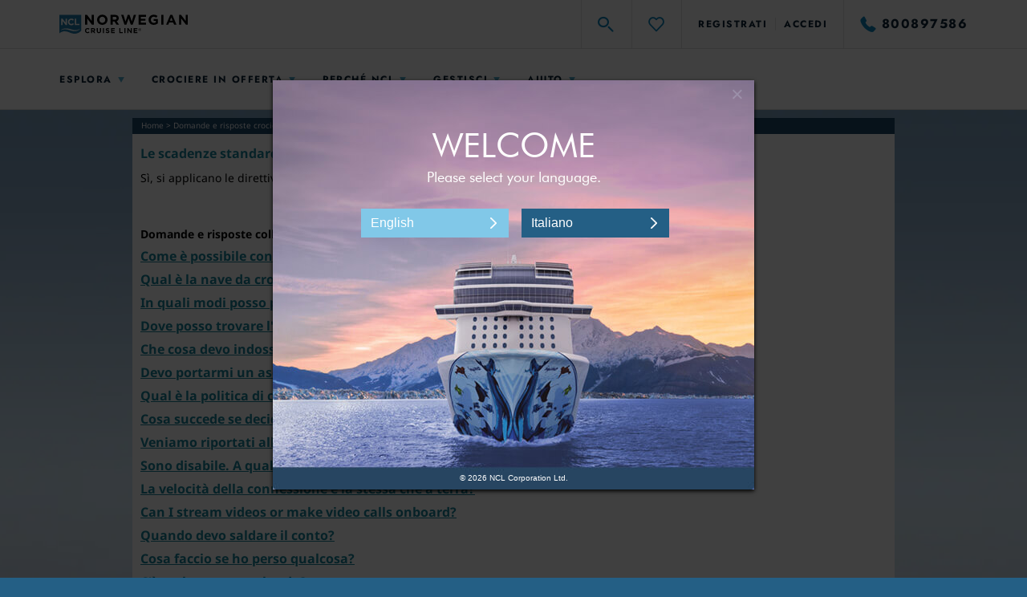

--- FILE ---
content_type: text/html;charset=UTF-8
request_url: https://www.ncl.com/it/it/cruise-faq/do-standard-final-payment-timelines-still-apply
body_size: 54905
content:
<!DOCTYPE html>
<!--[if lt IE 7 ]>
<html lang="en" class="ie ie6"> <![endif]-->
<!--[if IE 7 ]>
<html lang="en" class="ie ie7"> <![endif]-->
<!--[if IE 8 ]>
<html lang="en" class="ie ie8"> <![endif]-->
<!--[if IE 9 ]>
<html lang="en" class="ie ie9"> <![endif]-->
<!--[if (gt IE 9)|!(IE)]><!-->
<html lang="it" xml:lang="it"> <!--<![endif]-->
<head><script>
// akam-sw.js install script version 1.3.6
"serviceWorker"in navigator&&"find"in[]&&function(){var e=new Promise(function(e){"complete"===document.readyState||!1?e():(window.addEventListener("load",function(){e()}),setTimeout(function(){"complete"!==document.readyState&&e()},1e4))}),n=window.akamServiceWorkerInvoked,r="1.3.6";if(n)aka3pmLog("akam-setup already invoked");else{window.akamServiceWorkerInvoked=!0,window.aka3pmLog=function(){window.akamServiceWorkerDebug&&console.log.apply(console,arguments)};function o(e){(window.BOOMR_mq=window.BOOMR_mq||[]).push(["addVar",{"sm.sw.s":e,"sm.sw.v":r}])}var i="/akam-sw.js",a=new Map;navigator.serviceWorker.addEventListener("message",function(e){var n,r,o=e.data;if(o.isAka3pm)if(o.command){var i=(n=o.command,(r=a.get(n))&&r.length>0?r.shift():null);i&&i(e.data.response)}else if(o.commandToClient)switch(o.commandToClient){case"enableDebug":window.akamServiceWorkerDebug||(window.akamServiceWorkerDebug=!0,aka3pmLog("Setup script debug enabled via service worker message"),v());break;case"boomerangMQ":o.payload&&(window.BOOMR_mq=window.BOOMR_mq||[]).push(o.payload)}aka3pmLog("akam-sw message: "+JSON.stringify(e.data))});var t=function(e){return new Promise(function(n){var r,o;r=e.command,o=n,a.has(r)||a.set(r,[]),a.get(r).push(o),navigator.serviceWorker.controller&&(e.isAka3pm=!0,navigator.serviceWorker.controller.postMessage(e))})},c=function(e){return t({command:"navTiming",navTiming:e})},s=null,m={},d=function(){var e=i;return s&&(e+="?othersw="+encodeURIComponent(s)),function(e,n){return new Promise(function(r,i){aka3pmLog("Registering service worker with URL: "+e),navigator.serviceWorker.register(e,n).then(function(e){aka3pmLog("ServiceWorker registration successful with scope: ",e.scope),r(e),o(1)}).catch(function(e){aka3pmLog("ServiceWorker registration failed: ",e),o(0),i(e)})})}(e,m)},g=navigator.serviceWorker.__proto__.register;if(navigator.serviceWorker.__proto__.register=function(n,r){return n.includes(i)?g.call(this,n,r):(aka3pmLog("Overriding registration of service worker for: "+n),s=new URL(n,window.location.href),m=r,navigator.serviceWorker.controller?new Promise(function(n,r){var o=navigator.serviceWorker.controller.scriptURL;if(o.includes(i)){var a=encodeURIComponent(s);o.includes(a)?(aka3pmLog("Cancelling registration as we already integrate other SW: "+s),navigator.serviceWorker.getRegistration().then(function(e){n(e)})):e.then(function(){aka3pmLog("Unregistering existing 3pm service worker"),navigator.serviceWorker.getRegistration().then(function(e){e.unregister().then(function(){return d()}).then(function(e){n(e)}).catch(function(e){r(e)})})})}else aka3pmLog("Cancelling registration as we already have akam-sw.js installed"),navigator.serviceWorker.getRegistration().then(function(e){n(e)})}):g.call(this,n,r))},navigator.serviceWorker.controller){var u=navigator.serviceWorker.controller.scriptURL;u.includes("/akam-sw.js")||u.includes("/akam-sw-preprod.js")||u.includes("/threepm-sw.js")||(aka3pmLog("Detected existing service worker. Removing and re-adding inside akam-sw.js"),s=new URL(u,window.location.href),e.then(function(){navigator.serviceWorker.getRegistration().then(function(e){m={scope:e.scope},e.unregister(),d()})}))}else e.then(function(){window.akamServiceWorkerPreprod&&(i="/akam-sw-preprod.js"),d()});if(window.performance){var w=window.performance.timing,l=w.responseEnd-w.responseStart;c(l)}e.then(function(){t({command:"pageLoad"})});var k=!1;function v(){window.akamServiceWorkerDebug&&!k&&(k=!0,aka3pmLog("Initializing debug functions at window scope"),window.aka3pmInjectSwPolicy=function(e){return t({command:"updatePolicy",policy:e})},window.aka3pmDisableInjectedPolicy=function(){return t({command:"disableInjectedPolicy"})},window.aka3pmDeleteInjectedPolicy=function(){return t({command:"deleteInjectedPolicy"})},window.aka3pmGetStateAsync=function(){return t({command:"getState"})},window.aka3pmDumpState=function(){aka3pmGetStateAsync().then(function(e){aka3pmLog(JSON.stringify(e,null,"\t"))})},window.aka3pmInjectTiming=function(e){return c(e)},window.aka3pmUpdatePolicyFromNetwork=function(){return t({command:"pullPolicyFromNetwork"})})}v()}}();</script>
<script type="text/javascript" src="https://www.ncl.com/public/21df511888e114175d125d5bb02af596258f7f5efe1b"  ></script><script mpmmid="EN.IT..504">var mp_placements=[{id:2209,contentType:12,selector:'[data-mp-mm-tag="800897586"]',targets:[{targetType:2,items:[{code:'ch'}]}],content:'{"origin":"800897586","target":"0049-611 3607 0","type":"phone","pattern":"\\\\+?8[-\\\\.\\\\s]{0,2}?[(]?008[)]?[-\\\\s\\\\.]?9[-\\\\s\\\\.]?7586"}',pageURL:'https://www.ncl.com/it/it/',href:'',altTag:'',titleAttr:'',hash:'d9d48bcd565546f814848fc28d764bb6e62ac5da21acc6b27bd3de8c6d24e8a9',siteWide:true,replaceLinkActive:false,replaceAltTagActive:false,replaceTitleAttrActive:false,
startDate:15945984E5,endDate:410244474E4}];var mp_target_ids_priority_order=[6,5,4,3,2,1,0];var isSSL='https:'==document.location.protocol;var mp_ms_url='http://marketserver.motionpointcore.com/marketserver/?mpactionid=1073741850';if(isSSL)mp_ms_url=mp_ms_url.replace('http://','https://');else mp_ms_url=mp_ms_url.replace('https://','http://');(function(){function e(a,b,c){this.placements=a;this.ms_url=b;this.mp_target_ids_priority_order=c;this.visibleTextNodeForAllPlacements=this.hiddenTextNodeForAllPlacements='';this.userAgent=null;this.languages=[];this.contentType={TEXT:1,HTML:2,IMAGE:4,BACKGROUND_IMAGE:7,IFRAME:8,VIDEO:9,MANUAL_TAG:10,SOURCE:11,PATTERN:12};this.targetType={ALL:0,LANGUAGE:1,COUNTRY:2,STATE_PROVINCE:3,URL_PARAMETER:4,COOKIE:5,USER_AGENT:6};this.srcAttributes=['src','srcset','data-src','data-srcset'];this.visibilityHiddenText=
' {visibility: hidden;} ';this.visibilityVisibleText=' {visibility: visible;} ';this.styleTag=document.createElement('style');this.head=document.getElementsByTagName('head')[0];this.geoLocation=null;this.finalizedCalled=this.pendingGEOLocation=!1;this.geographicTargetsToValidate=[];this.queryParametersChecked=!1;this.queryParameters=null;this.queryParametersNames=[];this.queryParametersValues=[];this.cookiesArray=null;this.cookiesArrayNames=[];this.cookiesArrayValues=[];this.hiddenPlacements=[];this.pageURL=
this.getPageURL();this.ts_url='%ts_url%';this.hasTSUrl=15<this.ts_url.length}var h={cipher:{},hash:{},keyexchange:{},mode:{},misc:{},codec:{},exception:{corrupt:function(a){this.toString=function(){return'CORRUPT: '+this.message};this.message=a},invalid:function(a){this.toString=function(){return'INVALID: '+this.message};this.message=a},bug:function(a){this.toString=function(){return'BUG: '+this.message};this.message=a},notReady:function(a){this.toString=function(){return'NOT READY: '+this.message};
this.message=a}}};h.codec.hex={fromBits:function(a){var b='',c;for(c=0;c<a.length;c++)b+=((a[c]|0)+0xf00000000000).toString(16).substr(4);return b.substr(0,h.bitArray.bitLength(a)/4)},toBits:function(a){var b,c=[];a=a.replace(/s|0x/g,'');var d=a.length;a+='00000000';for(b=0;b<a.length;b+=8)c.push(parseInt(a.substr(b,8),16)^0);return h.bitArray.clamp(c,4*d)}};h.codec.utf8String={fromBits:function(a){var b='',c=h.bitArray.bitLength(a),d,f;for(d=0;d<c/8;d++)0===(d&3)&&(f=a[d/4]),b+=String.fromCharCode(f>>>
8>>>8>>>8),f<<=8;return decodeURIComponent(escape(b))},toBits:function(a){a=unescape(encodeURIComponent(a));var b=[],c,d=0;for(c=0;c<a.length;c++)d=d<<8|a.charCodeAt(c),3===(c&3)&&(b.push(d),d=0);c&3&&b.push(h.bitArray.partial(8*(c&3),d));return b}};h.bitArray={bitSlice:function(a,b,c){a=h.bitArray._shiftRight(a.slice(b/32),32-(b&31)).slice(1);return void 0===c?a:h.bitArray.clamp(a,c-b)},extract:function(a,b,c){var d=Math.floor(-b-c&31);return((b+c-1^b)&-32?a[b/32|0]<<32-d^a[b/32+1|0]>>>d:a[b/32|
0]>>>d)&(1<<c)-1},concat:function(a,b){if(0===a.length||0===b.length)return a.concat(b);var c=a[a.length-1],d=h.bitArray.getPartial(c);return 32===d?a.concat(b):h.bitArray._shiftRight(b,d,c|0,a.slice(0,a.length-1))},bitLength:function(a){var b=a.length;return 0===b?0:32*(b-1)+h.bitArray.getPartial(a[b-1])},clamp:function(a,b){if(32*a.length<b)return a;a=a.slice(0,Math.ceil(b/32));var c=a.length;b&=31;0<c&&b&&(a[c-1]=h.bitArray.partial(b,a[c-1]&2147483648>>b-1,1));return a},partial:function(a,b,c){return 32===
a?b:(c?b|0:b<<32-a)+1099511627776*a},getPartial:function(a){return Math.round(a/1099511627776)||32},equal:function(a,b){if(h.bitArray.bitLength(a)!==h.bitArray.bitLength(b))return!1;var c=0,d;for(d=0;d<a.length;d++)c|=a[d]^b[d];return 0===c},_shiftRight:function(a,b,c,d){var f;for(void 0===d&&(d=[]);32<=b;b-=32)d.push(c),c=0;if(0===b)return d.concat(a);for(f=0;f<a.length;f++)d.push(c|a[f]>>>b),c=a[f]<<32-b;a=h.bitArray.getPartial(a.length?a[a.length-1]:0);d.push(h.bitArray.partial(b+a&31,32<b+a?c:
d.pop(),1));return d},_xor4:function(a,b){return[a[0]^b[0],a[1]^b[1],a[2]^b[2],a[3]^b[3]]},byteswapM:function(a){var b;for(b=0;b<a.length;++b){var c=a[b];a[b]=c>>>24|c>>>8&65280|(c&65280)<<8|c<<24}return a}};h.hash.sha256=function(a){this._key[0]||this._precompute();a?(this._h=a._h.slice(0),this._buffer=a._buffer.slice(0),this._length=a._length):this.reset()};h.hash.sha256.hash=function(a){return(new h.hash.sha256).update(a).finalize()};h.hash.sha256.prototype={blockSize:512,reset:function(){this._h=
this._init.slice(0);this._buffer=[];this._length=0;return this},update:function(a){'string'===typeof a&&(a=h.codec.utf8String.toBits(a));var b=this._buffer=h.bitArray.concat(this._buffer,a);var c=this._length;a=this._length=c+h.bitArray.bitLength(a);if(9007199254740991<a)throw new h.exception.invalid('Cannot service more than 2^53 - 1 bits');if('undefined'!==typeof Uint32Array){var d=new Uint32Array(b),f=0;for(c=512+c-(512+c&511);c<=a;c+=512)this._block(d.subarray(16*f,16*(f+1))),f+=1;b.splice(0,
16*f)}else for(c=512+c-(512+c&511);c<=a;c+=512)this._block(b.splice(0,16));return this},finalize:function(){var a,b=this._buffer,c=this._h;b=h.bitArray.concat(b,[h.bitArray.partial(1,1)]);for(a=b.length+2;a&15;a++)b.push(0);b.push(Math.floor(this._length/4294967296));for(b.push(this._length|0);b.length;)this._block(b.splice(0,16));this.reset();return c},_init:[],_key:[],_precompute:function(){function a(g){return 4294967296*(g-Math.floor(g))|0}for(var b=0,c=2,d,f;64>b;c++){f=!0;for(d=2;d*d<=c;d++)if(0===
c%d){f=!1;break}f&&(8>b&&(this._init[b]=a(Math.pow(c,.5))),this._key[b]=a(Math.pow(c,1/3)),b++)}},_block:function(a){var b,c=this._h,d=this._key,f=c[0],g=c[1],k=c[2],r=c[3],m=c[4],l=c[5],q=c[6],p=c[7];for(b=0;64>b;b++){if(16>b)var n=a[b];else{n=a[b+1&15];var t=a[b+14&15];n=a[b&15]=(n>>>7^n>>>18^n>>>3^n<<25^n<<14)+(t>>>17^t>>>19^t>>>10^t<<15^t<<13)+a[b&15]+a[b+9&15]|0}n=n+p+(m>>>6^m>>>11^m>>>25^m<<26^m<<21^m<<7)+(q^m&(l^q))+d[b];p=q;q=l;l=m;m=r+n|0;r=k;k=g;g=f;f=n+(g&k^r&(g^k))+(g>>>2^g>>>13^g>>>22^
g<<30^g<<19^g<<10)|0}c[0]=c[0]+f|0;c[1]=c[1]+g|0;c[2]=c[2]+k|0;c[3]=c[3]+r|0;c[4]=c[4]+m|0;c[5]=c[5]+l|0;c[6]=c[6]+q|0;c[7]=c[7]+p|0}};e.prototype.endsWith=function(a,b){return-1!==a.indexOf(b,a.length-b.length)};e.prototype.getCookie=function(a){var b=document.cookie;a+='=';var c=b.indexOf('; '+a);if(-1==c){if(c=b.indexOf(a),0!=c)return null}else{c+=2;var d=document.cookie.indexOf(';',c);-1==d&&(d=b.length)}return decodeURI(b.substring(c+a.length,d))};e.prototype.init=function(){var a=this.getCookie('X-MotionCore-Queue');
if((null==a||1>a.length)&&null!=this.placements&&0<this.placements.length){this.validatePageURLs();this.validateDates();this.validateTargets(this.placements);this.createHiddenTextNodeForAllPlacements();this.hideContent();var b=this,c=setInterval(function(){'complete'===document.readyState?(b.finalize(),clearInterval(c)):b.checkSelectorsExist()},100)}};e.prototype.eliminateCollisions=function(){for(var a=[],b=0;b<this.placements.length;b++){for(var c=this.placements[b],d=c.selector,f=!1,g=b+1;g<this.placements.length;g++)d==
this.placements[g].selector&&c.contentType==this.placements[g].contentType&&c.hash==this.placements[g].hash&&(f||(a.push(c),f=!0),a.push(this.placements[g]));if(1<a.length)for(d=[],f=0;f<this.mp_target_ids_priority_order.length;f++){g=this.mp_target_ids_priority_order[f];for(var k=0;k<a.length;k++)c=a[k],this.checkIfPlacementHasTarget(g,c)&&(d.push(c),this.removePlacementFromPlacements(c.id,a));if(0<d.length){for(c=0;c<a.length;c++)this.removePlacementFromPlacements(a[c].id,this.placements),b++;if(1<
d.length)for(f=0;f<d.length;f++)c=d[f],c.siteWide&&(this.removePlacementFromPlacements(c.id,this.placements),b++);break}}}};e.prototype.removePlacementFromPlacements=function(a,b){for(var c=0;c<b.length;c++)if(a==b[c].id){b.splice(c,1);break}};e.prototype.checkIfPlacementHasTarget=function(a,b){var c=!1;if((b=b.targets)&&0<b.length)for(var d=0;d<b.length;d++)if(a==b[d].targetType){c=!0;break}return c};e.prototype.finalize=function(){this.finalizedCalled||(this.finalizedCalled=!0,this.checkSelectorsExist(),
this.showContent(),this.addObserver())};e.prototype.getGEOLocation=function(){var a=this;a.pendingGEOLocation=!0;var b=new XMLHttpRequest;b.open('GET',this.ms_url);b.send();b.onload=function(){200<=this.status&&300>this.status?(a.geoLocation=this.response,sessionStorage.setItem('geoLocation',a.geoLocation),a.pendingGEOLocation=!1,a.validateTargets(a.geographicTargetsToValidate)):a.pendingGEOLocation=!1}};e.prototype.convertURLToURLWOQueryString=function(a){var b=a.indexOf('?');-1!=b&&(a=a.substr(0,
b));return a};e.prototype.eliminateProtocols=function(a){a=a.replace('https://','');return a=a.replace('http://','')};e.prototype.eliminateForwardSlash=function(a){'/'==a.slice(-1)&&(a=a.slice(0,-1));return a};e.prototype.convertURL=function(a){a=decodeURIComponent(a);a=this.convertURLToURLWOQueryString(a);a=this.eliminateProtocols(a);a=this.eliminateForwardSlash(a);return a.toLowerCase()};e.prototype.getPageURL=function(){return this.convertURL(window.location.href)};e.prototype.areURLsEquivalent=
function(a){a=this.convertURL(a);return this.pageURL===a};e.prototype.validatePageURLs=function(){for(var a=0;a<this.placements.length;a++)this.placements[a].siteWide||this.areURLsEquivalent(this.placements[a].pageURL)||(this.placements.splice(a,1),--a)};e.prototype.checkSelectorsExist=function(){if(!this.pendingGEOLocation){this.eliminateCollisions();for(var a=this,b=0;b<this.placements.length;b++){var c=this.placements[b];if(c.contentType==this.contentType.PATTERN)this.handlePattern(c,document.documentElement);
else{var d=document.querySelectorAll(c.selector+(c.contentType==this.contentType.IMAGE?'':':not(.mp-mm)'));if(0<d.length)for(var f=0;f<d.length;f++){var g=d[f];if(null!=g){var k=[],r=this.placements.map(function(p){return p.selector});r.some(function(p,n){return r.indexOf(p)!=n})?k=this.placements.filter(function(p){return c.contentType===a.contentType.TEXT?p.selector===c.selector&&p.hash===c.hash:p.selector==c.selector}):k.push(c);for(var m=0;m<k.length;m++){var l=k[m],q=!0;l.contentType==this.contentType.IMAGE||
l.contentType==this.contentType.SOURCE?this.handleImage(l,g):l.contentType==this.contentType.BACKGROUND_IMAGE?this.handleBackgroundImage(l,g):l.contentType==this.contentType.IFRAME?this.handleIFrame(l,g):l.contentType==this.contentType.VIDEO?this.handleVideo(l,g):l.contentType==this.contentType.MANUAL_TAG?this.handlePhone(l,g):(q=!1,this.handleHTML(l,g));q&&this.addReplacedClass(g)}}}}}}};e.prototype.getSourceAttributeFromSelector=function(a){0==a.indexOf('[mp-')&&(a=a.replace('mp-',''));for(var b=
0;b<this.srcAttributes.length;b++)if(-1<a.indexOf('['+this.srcAttributes[b]+'='))return this.srcAttributes[b];return''};e.prototype.handleImage=function(a,b){var c=this.getSourceAttributeFromSelector(a.selector);b.setAttribute(c,'');var d=a.content;d=this.hasTSUrl?this.ts_url+'mm-'+/[^/]*$/.exec(d)[0]:isSSL?d.replace('http://','https://'):d.replace('https://','http://');d=d+'?'+(new Date).getTime();b.setAttribute(c,d);c=a.href;this.isValidString(c)&&a.replaceLinkActive&&this.handleHref(b,c,'image');
a.replaceAltTagActive&&b.setAttribute('alt',a.altTag);a.replaceTitleAttrActive&&b.setAttribute('title',a.titleAttr)};e.prototype.handleBackgroundImage=function(a,b){var c=a.content;c=this.hasTSUrl?this.ts_url+'mm-'+/[^/]*$/.exec(c)[0]:isSSL?c.replace('http://','https://'):c.replace('https://','http://');c=c+'?'+(new Date).getTime();b.style.backgroundImage="url('"+c+"')";c=a.href;this.isValidString(c)&&a.replaceLinkActive&&this.handleHref(b,c,'replacement background-image')};e.prototype.handleIFrame=
function(a,b){this.replaceElementSrc(a,b,'replacement iframe-content')};e.prototype.handleVideo=function(a,b){this.replaceElementSrc(a,b,'replacement video-content')};e.prototype.replaceElementSrc=function(a,b,c){b.setAttribute('src','');a=a.content;a=isSSL?a.replace('http://','https://'):a.replace('https://','http://');b.setAttribute('src',a);b.setAttribute('title',c)};e.prototype.handleHref=function(a,b,c){if(0!==b.length){var d=this.replaceHref(a,b,c);if(!d)for(var f=0;!d&&5>f;)if(a=a.parentNode,
void 0!==a){if('body'===a.nodeName.toLowerCase())break;d=this.replaceHref(a,b,c);f++}else break}};e.prototype.replaceHref=function(a,b,c){this.isValidString(a.href)&&(a.setAttribute('href',b),a.setAttribute('title',c),replace=!0);return!1};e.prototype.handleHTML=function(a,b){var c;if(c=null!=a.hash&&0<a.hash.length){c=a.hash;var d=b.innerHTML;d=d.replace(/<\/?[^>]+(>|$)/g,'');d=h.hash.sha256.hash(d);d=h.codec.hex.fromBits(d);c=c==d}c&&(b.innerHTML=a.content,c=a.href,this.isValidString(c)&&a.replaceLinkActive&&
(a=this.getTitle(a.content),this.handleHref(b,c,a)),this.addReplacedClass(b))};e.prototype.getTitle=function(a){if(a&&0<a.length){a=a.replace(/<[^>]+>/g,'');var b=a.indexOf(' ',25);return-1==b?a:a.substring(0,b)+'...'}return''};e.prototype.handlePhone=function(a,b){a=this.processJSONContent(a.content);b.innerHTML=a.target;b=document.querySelectorAll("[href*='"+a.origin+"'],[href*='"+a.origin.replace(/\D/g,'')+"']");for(var c=0;c<b.length;c++)b[c].href='tel:'+a.target.replace(/[+\D]/g,''),b[c].title=
'tel:'+a.target.replace(/[+\D]/g,'')};e.prototype.handlePattern=function(a,b){a=this.processJSONContent(a.content);var c=new RegExp(a.pattern,'g');b=document.createNodeIterator(b,NodeFilter.SHOW_TEXT,function(f){if('undefined'===typeof f)return NodeFilter.FILTER_SKIP;if(''!=f.data.trim())return NodeFilter.FILTER_ACCEPT},!1);for(var d;d=b.nextNode();)null!=(match=c.exec(d.data))&&(d.data=d.data.replace(c,a.target))};e.prototype.processJSONContent=function(a){a=JSON.parse(a);var b={originalPhoneNumber:'origin',
targetPhoneNumber:'target'},c;for(c in b)a.hasOwnProperty(c)&&(a[b[c]]=a[c],delete a[c]);return a};e.prototype.validateDates=function(){for(var a=Date.now(),b=0;b<this.placements.length;b++)if(this.placements[b].startDate>a||this.placements[b].endDate<a)this.placements.splice(b,1),--b};e.prototype.validateTargets=function(a){a=a.slice();for(var b=0;b<a.length;b++){var c=!1;if(a[b].targets&&0!=a[b].targets.length)if(1==a[b].targets.length)c=this.validateTarget(a[b],a[b].targets[0]);else for(var d=
a[b].targets,f=0;f<d.length&&(c=this.validateTarget(a[b],d[f]),c);f++);else c=!0;c||this.removePlacementFromPlacements(a[b].id,this.placements)}};e.prototype.validateTarget=function(a,b){b.targetType==this.targetType.COUNTRY||b.targetType==this.targetType.STATE_PROVINCE?this.checkGEOLocationAvailable()?b=this.isMatchingTarget(b):(b=!0,this.geographicTargetsToValidate.push(a)):b=this.isMatchingTarget(b);return b};e.prototype.checkGEOLocationAvailable=function(){var a=!1;if(!this.pendingGEOLocation){if(null===
this.geoLocation||3>this.geoLocation.length)this.geoLocation=sessionStorage.getItem('geoLocation');(null===this.geoLocation||3>this.geoLocation.length)&&this.getGEOLocation();null!=this.geoLocation&&3<this.geoLocation.length&&(a=!0)}return a};e.prototype.isMatchingTarget=function(a){var b=!1;switch(a.targetType){case this.targetType.LANGUAGE:b=this.isMatchingLanguageTarget(a);break;case this.targetType.COOKIE:b=this.isMatchingCookieTarget(a);break;case this.targetType.URL_PARAMETER:b=this.isMatchingURLParameterTarget(a);
break;case this.targetType.COUNTRY:case this.targetType.STATE_PROVINCE:b=this.isMatchingGeographicTarget(a);break;case this.targetType.USER_AGENT:b=this.isMatchingUserAgentTarget(a);break;case this.targetType.ALL:b=!0}return b};e.prototype.isMatchingURLParameterTarget=function(a){return this.isMatchingURLParameter(a)};e.prototype.isMatchingCookieTarget=function(a){var b=this.isMatchingURLParameter(a);if(!b)if(null===this.cookiesArray&&this.getCookiesArray(),!a.regex&&this.isValidString(a.name)){var c=
this.getCookieValueByName(a.name);null!=c||this.isValidString(a.value)?null!=c&&c==a.value&&(b=!0):b=!0}else if(this.isValidString(a.name)){c=null;for(var d=0;d<this.cookiesArrayNames.length;d++)if(this.matchesRegExp(a.name,this.cookiesArrayNames[d])){c=this.getCookieValueByName(this.cookiesArrayNames[d]);break}this.isValidString(c)||this.isValidString(a.value)?this.isValidString(c)&&this.matchesRegExp(a.value,c)&&(b=!0):b=!0}return b};e.prototype.isMatchingURLParameter=function(a){var b=!1;this.queryParametersChecked||
(this.getQueryParameters(),this.queryParametersChecked=!0);if(null!=this.queryParameters)if(!a.regex&&this.isValidString(a.name)){var c=this.getQueryParameterValueByName(a.name);null!=c||this.isValidString(a.value)?null!=c&&c==a.value&&(b=!0):b=!0}else if(this.isValidString(a.name)){c=null;for(var d=0;d<this.queryParametersNames.length;d++)if(this.matchesRegExp(a.name,this.queryParametersNames[d])){c=this.getQueryParameterValueByName(this.queryParametersNames[d]);break}this.isValidString(c)||this.isValidString(a.value)?
this.isValidString(c)&&this.matchesRegExp(a.value,c)&&(b=!0):b=!0}return b};e.prototype.isMatchingGeographicTarget=function(a){var b=!1;if(a.targetType==this.targetType.COUNTRY&&null!=a.items&&0<a.items.length)for(var c=this.getCountryCode(),d=0;d<a.items.length;d++)if(a.items[d].code===c){b=!0;break}if(a.targetType==this.targetType.STATE_PROVINCE&&null!=a.items&&0<a.items.length)for(c=this.getRegionCode(),d=0;d<a.items.length;d++)if(a.items[d].code===c){b=!0;break}return b};e.prototype.isMatchingUserAgentTarget=
function(a){var b=!1;null==this.userAgent&&(this.userAgent=navigator.userAgent);!a.regex&&this.isValidString(a.value)?(a=a.value,-1<a.indexOf('*')?(a=a.replace('*',''),b=-1<this.userAgent.indexOf(a)):b=this.userAgent==a):this.isValidString(a.value)&&(b=this.matchesRegExp(a.value,this.userAgent));return b};e.prototype.isMatchingLanguageTarget=function(a){var b=!1;1>this.languages.length&&this.getLanguages();for(var c=0;c<this.languages.length;c++){for(var d=this.languages[c],f=0;f<a.items.length;f++)if(d===
a.items[f].code.toLowerCase()){b=!0;break}if(b)break}return b};e.prototype.getLanguages=function(){var a=window.navigator,b=['language','browserLanguage','systemLanguage','userLanguage'];if(null!=a.languages&&0<a.languages.length)for(var c=0;c<a.languages.length;c++)-1!==a.languages[c].indexOf('-')?this.languages.push(a.languages[c].split('-')[0].toLowerCase()):this.languages.push(a.languages[c].toLowerCase());else for(c=0;c<b.length;c++){var d=a[b[c]];if(d&&d.length){-1!==d.indexOf('-')?this.languages.push(d.split('-')[0].toLowerCase()):
this.languages.push(d.toLowerCase());break}}};e.prototype.matchesRegExp=function(a,b){return'string'===typeof a||a instanceof String?(a=/^\/(.*)\/([a-z]*)$/.exec(a),null!=a&&null!=a[1]&&null!=a[2]?null!=(new RegExp(a[1],a[2])).exec(b):!1):null!=b.match(a)};e.prototype.getQueryParameters=function(){var a={},b=location.search.slice(1);b&&0<b.length&&(0<b.indexOf('&')?(b=b.split('&'))&&1<b.length&&(b.forEach(function(c){c=c.split('=');a[c[0]]=decodeURIComponent(c[1]||'');this.queryParametersNames.push(c[0]);
this.queryParametersValues.push(a[c[0]])}),this.queryParameters=JSON.parse(JSON.stringify(a))):(b=b.split('='))&&1<b.length&&(a[b[0]]=decodeURIComponent(b[1]||''),this.queryParametersNames.push(b[0]),this.queryParametersValues.push(a[b[0]]),this.queryParameters=JSON.parse(JSON.stringify(a))))};e.prototype.getQueryParameterValueByName=function(a){var b=null,c;for(c in this.queryParameters)if(c===a){b=this.queryParameters[c];break}return b};e.prototype.getCookiesArray=function(){this.cookiesArray=document.cookie.split(';');
for(var a=0;a<this.cookiesArray.length;a++)this.cookiesArrayNames.push(this.cookiesArray[a].split('=')[0].trim()),this.cookiesArrayValues.push(this.cookiesArray[a].split('=')[1].trim())};e.prototype.getCookieValueByName=function(a){for(var b=null,c=0;c<this.cookiesArrayNames.length;c++)if(this.cookiesArrayNames[c]===a){b=this.cookiesArrayValues[c];break}return b};e.prototype.getCountryCode=function(){return this.getValueFromGEOLocation('country')};e.prototype.getRegionCode=function(){return this.getValueFromGEOLocation('region')};
e.prototype.getValueFromGEOLocation=function(a){var b=null,c=JSON.parse(this.geoLocation);null!=c&&c.hasOwnProperty(a)&&(b=c[a]);return b};e.prototype.isValidString=function(a){return null!==a&&void 0!==a};e.prototype.createHiddenTextNodeForAllPlacements=function(){for(var a=0;a<this.placements.length;a++)this.hiddenTextNodeForAllPlacements+=this.placements[a].selector+this.visibilityHiddenText,this.hiddenPlacements.push(this.placements[a])};e.prototype.createVisibleTextNodeForAllPlacements=function(){for(var a=
0;a<this.hiddenPlacements.length;a++)this.visibleTextNodeForAllPlacements+=this.hiddenPlacements[a].selector+this.visibilityVisibleText};e.prototype.showContent=function(){var a=document.getElementById('mp-mm-placements');null!==a&&a.parentNode.removeChild(a)};e.prototype.hideContent=function(){var a=document.createTextNode(this.hiddenTextNodeForAllPlacements);this.styleTag.id='mp-mm-placements';this.styleTag.appendChild(a);this.head.appendChild(this.styleTag)};e.prototype.showPlacement=function(a){a=
document.createTextNode(a+this.visibilityVisibleText);this.styleTag.appendChild(a);this.head.appendChild(this.styleTag)};e.prototype.addReplacedClass=function(a){a.classList.remove('mp-mm');a.classList.add('mp-mm')};e.prototype.addObserver=function(){var a=this,b=document.body;(new MutationObserver(function(c){for(var d=0;d<c.length;d++)if('childList'===c[d].type)'BODY'===c[d].target.nodeName&&u.checkSelectorsExist();else if('attributes'===c[d].type)for(var f=c[d].target,g=0;g<a.placements.length;g++){var k=
a.placements[g];if(k.contentType===a.contentType.IMAGE&&f.matches(k.selector)&&-1==c[d].oldValue.indexOf(k.content)){a.handleImage(k,f);a.addReplacedClass(f);break}}})).observe(b,{childList:!0,subtree:!0,attributes:!0,attributeOldValue:!0,attributeFilter:['src']})};var u=new e(mp_placements,mp_ms_url,mp_target_ids_priority_order);u.init()})();</script>
<meta http-equiv="Content-Type" content="text/html; charset=utf-8"/><script type="text/javascript">var mpOriginPath = "https%3A%2F%2Fwww.ncl.com%2Fcruise-faq%2Fdo-standard-final-payment-timelines-still-apply".replace(/^https?:..[^\/]+/, "");</script><script type="text/javascript">(window.NREUM||(NREUM={})).init={privacy:{cookies_enabled:true},ajax:{deny_list:["bam.nr-data.net"]},feature_flags:["soft_nav"],distributed_tracing:{enabled:true}};(window.NREUM||(NREUM={})).loader_config={agentID:"1103251059",accountID:"231648",trustKey:"231648",xpid:"VgUGV1JbGwIAXFlaDwgEVlc=",licenseKey:"64b95318bc",applicationID:"1088889303",browserID:"1103251059"};;/*! For license information please see nr-loader-spa-1.307.0.min.js.LICENSE.txt */
(()=>{var e,t,r={384:(e,t,r)=>{"use strict";r.d(t,{NT:()=>a,US:()=>u,Zm:()=>o,bQ:()=>d,dV:()=>c,pV:()=>l});var n=r(6154),i=r(1863),s=r(1910);const a={beacon:"bam.nr-data.net",errorBeacon:"bam.nr-data.net"};function o(){return n.gm.NREUM||(n.gm.NREUM={}),void 0===n.gm.newrelic&&(n.gm.newrelic=n.gm.NREUM),n.gm.NREUM}function c(){let e=o();return e.o||(e.o={ST:n.gm.setTimeout,SI:n.gm.setImmediate||n.gm.setInterval,CT:n.gm.clearTimeout,XHR:n.gm.XMLHttpRequest,REQ:n.gm.Request,EV:n.gm.Event,PR:n.gm.Promise,MO:n.gm.MutationObserver,FETCH:n.gm.fetch,WS:n.gm.WebSocket},(0,s.i)(...Object.values(e.o))),e}function d(e,t){let r=o();r.initializedAgents??={},t.initializedAt={ms:(0,i.t)(),date:new Date},r.initializedAgents[e]=t}function u(e,t){o()[e]=t}function l(){return function(){let e=o();const t=e.info||{};e.info={beacon:a.beacon,errorBeacon:a.errorBeacon,...t}}(),function(){let e=o();const t=e.init||{};e.init={...t}}(),c(),function(){let e=o();const t=e.loader_config||{};e.loader_config={...t}}(),o()}},782:(e,t,r)=>{"use strict";r.d(t,{T:()=>n});const n=r(860).K7.pageViewTiming},860:(e,t,r)=>{"use strict";r.d(t,{$J:()=>u,K7:()=>c,P3:()=>d,XX:()=>i,Yy:()=>o,df:()=>s,qY:()=>n,v4:()=>a});const n="events",i="jserrors",s="browser/blobs",a="rum",o="browser/logs",c={ajax:"ajax",genericEvents:"generic_events",jserrors:i,logging:"logging",metrics:"metrics",pageAction:"page_action",pageViewEvent:"page_view_event",pageViewTiming:"page_view_timing",sessionReplay:"session_replay",sessionTrace:"session_trace",softNav:"soft_navigations",spa:"spa"},d={[c.pageViewEvent]:1,[c.pageViewTiming]:2,[c.metrics]:3,[c.jserrors]:4,[c.spa]:5,[c.ajax]:6,[c.sessionTrace]:7,[c.softNav]:8,[c.sessionReplay]:9,[c.logging]:10,[c.genericEvents]:11},u={[c.pageViewEvent]:a,[c.pageViewTiming]:n,[c.ajax]:n,[c.spa]:n,[c.softNav]:n,[c.metrics]:i,[c.jserrors]:i,[c.sessionTrace]:s,[c.sessionReplay]:s,[c.logging]:o,[c.genericEvents]:"ins"}},944:(e,t,r)=>{"use strict";r.d(t,{R:()=>i});var n=r(3241);function i(e,t){"function"==typeof console.debug&&(console.debug("New Relic Warning: https://github.com/newrelic/newrelic-browser-agent/blob/main/docs/warning-codes.md#".concat(e),t),(0,n.W)({agentIdentifier:null,drained:null,type:"data",name:"warn",feature:"warn",data:{code:e,secondary:t}}))}},993:(e,t,r)=>{"use strict";r.d(t,{A$:()=>s,ET:()=>a,TZ:()=>o,p_:()=>i});var n=r(860);const i={ERROR:"ERROR",WARN:"WARN",INFO:"INFO",DEBUG:"DEBUG",TRACE:"TRACE"},s={OFF:0,ERROR:1,WARN:2,INFO:3,DEBUG:4,TRACE:5},a="log",o=n.K7.logging},1687:(e,t,r)=>{"use strict";r.d(t,{Ak:()=>d,Ze:()=>h,x3:()=>u});var n=r(3241),i=r(7836),s=r(3606),a=r(860),o=r(2646);const c={};function d(e,t){const r={staged:!1,priority:a.P3[t]||0};l(e),c[e].get(t)||c[e].set(t,r)}function u(e,t){e&&c[e]&&(c[e].get(t)&&c[e].delete(t),p(e,t,!1),c[e].size&&f(e))}function l(e){if(!e)throw new Error("agentIdentifier required");c[e]||(c[e]=new Map)}function h(e="",t="feature",r=!1){if(l(e),!e||!c[e].get(t)||r)return p(e,t);c[e].get(t).staged=!0,f(e)}function f(e){const t=Array.from(c[e]);t.every(([e,t])=>t.staged)&&(t.sort((e,t)=>e[1].priority-t[1].priority),t.forEach(([t])=>{c[e].delete(t),p(e,t)}))}function p(e,t,r=!0){const a=e?i.ee.get(e):i.ee,c=s.i.handlers;if(!a.aborted&&a.backlog&&c){if((0,n.W)({agentIdentifier:e,type:"lifecycle",name:"drain",feature:t}),r){const e=a.backlog[t],r=c[t];if(r){for(let t=0;e&&t<e.length;++t)g(e[t],r);Object.entries(r).forEach(([e,t])=>{Object.values(t||{}).forEach(t=>{t[0]?.on&&t[0]?.context()instanceof o.y&&t[0].on(e,t[1])})})}}a.isolatedBacklog||delete c[t],a.backlog[t]=null,a.emit("drain-"+t,[])}}function g(e,t){var r=e[1];Object.values(t[r]||{}).forEach(t=>{var r=e[0];if(t[0]===r){var n=t[1],i=e[3],s=e[2];n.apply(i,s)}})}},1738:(e,t,r)=>{"use strict";r.d(t,{U:()=>f,Y:()=>h});var n=r(3241),i=r(9908),s=r(1863),a=r(944),o=r(5701),c=r(3969),d=r(8362),u=r(860),l=r(4261);function h(e,t,r,s){const h=s||r;!h||h[e]&&h[e]!==d.d.prototype[e]||(h[e]=function(){(0,i.p)(c.xV,["API/"+e+"/called"],void 0,u.K7.metrics,r.ee),(0,n.W)({agentIdentifier:r.agentIdentifier,drained:!!o.B?.[r.agentIdentifier],type:"data",name:"api",feature:l.Pl+e,data:{}});try{return t.apply(this,arguments)}catch(e){(0,a.R)(23,e)}})}function f(e,t,r,n,a){const o=e.info;null===r?delete o.jsAttributes[t]:o.jsAttributes[t]=r,(a||null===r)&&(0,i.p)(l.Pl+n,[(0,s.t)(),t,r],void 0,"session",e.ee)}},1741:(e,t,r)=>{"use strict";r.d(t,{W:()=>s});var n=r(944),i=r(4261);class s{#e(e,...t){if(this[e]!==s.prototype[e])return this[e](...t);(0,n.R)(35,e)}addPageAction(e,t){return this.#e(i.hG,e,t)}register(e){return this.#e(i.eY,e)}recordCustomEvent(e,t){return this.#e(i.fF,e,t)}setPageViewName(e,t){return this.#e(i.Fw,e,t)}setCustomAttribute(e,t,r){return this.#e(i.cD,e,t,r)}noticeError(e,t){return this.#e(i.o5,e,t)}setUserId(e,t=!1){return this.#e(i.Dl,e,t)}setApplicationVersion(e){return this.#e(i.nb,e)}setErrorHandler(e){return this.#e(i.bt,e)}addRelease(e,t){return this.#e(i.k6,e,t)}log(e,t){return this.#e(i.$9,e,t)}start(){return this.#e(i.d3)}finished(e){return this.#e(i.BL,e)}recordReplay(){return this.#e(i.CH)}pauseReplay(){return this.#e(i.Tb)}addToTrace(e){return this.#e(i.U2,e)}setCurrentRouteName(e){return this.#e(i.PA,e)}interaction(e){return this.#e(i.dT,e)}wrapLogger(e,t,r){return this.#e(i.Wb,e,t,r)}measure(e,t){return this.#e(i.V1,e,t)}consent(e){return this.#e(i.Pv,e)}}},1863:(e,t,r)=>{"use strict";function n(){return Math.floor(performance.now())}r.d(t,{t:()=>n})},1910:(e,t,r)=>{"use strict";r.d(t,{i:()=>s});var n=r(944);const i=new Map;function s(...e){return e.every(e=>{if(i.has(e))return i.get(e);const t="function"==typeof e?e.toString():"",r=t.includes("[native code]"),s=t.includes("nrWrapper");return r||s||(0,n.R)(64,e?.name||t),i.set(e,r),r})}},2555:(e,t,r)=>{"use strict";r.d(t,{D:()=>o,f:()=>a});var n=r(384),i=r(8122);const s={beacon:n.NT.beacon,errorBeacon:n.NT.errorBeacon,licenseKey:void 0,applicationID:void 0,sa:void 0,queueTime:void 0,applicationTime:void 0,ttGuid:void 0,user:void 0,account:void 0,product:void 0,extra:void 0,jsAttributes:{},userAttributes:void 0,atts:void 0,transactionName:void 0,tNamePlain:void 0};function a(e){try{return!!e.licenseKey&&!!e.errorBeacon&&!!e.applicationID}catch(e){return!1}}const o=e=>(0,i.a)(e,s)},2614:(e,t,r)=>{"use strict";r.d(t,{BB:()=>a,H3:()=>n,g:()=>d,iL:()=>c,tS:()=>o,uh:()=>i,wk:()=>s});const n="NRBA",i="SESSION",s=144e5,a=18e5,o={STARTED:"session-started",PAUSE:"session-pause",RESET:"session-reset",RESUME:"session-resume",UPDATE:"session-update"},c={SAME_TAB:"same-tab",CROSS_TAB:"cross-tab"},d={OFF:0,FULL:1,ERROR:2}},2646:(e,t,r)=>{"use strict";r.d(t,{y:()=>n});class n{constructor(e){this.contextId=e}}},2843:(e,t,r)=>{"use strict";r.d(t,{G:()=>s,u:()=>i});var n=r(3878);function i(e,t=!1,r,i){(0,n.DD)("visibilitychange",function(){if(t)return void("hidden"===document.visibilityState&&e());e(document.visibilityState)},r,i)}function s(e,t,r){(0,n.sp)("pagehide",e,t,r)}},3241:(e,t,r)=>{"use strict";r.d(t,{W:()=>s});var n=r(6154);const i="newrelic";function s(e={}){try{n.gm.dispatchEvent(new CustomEvent(i,{detail:e}))}catch(e){}}},3304:(e,t,r)=>{"use strict";r.d(t,{A:()=>s});var n=r(7836);const i=()=>{const e=new WeakSet;return(t,r)=>{if("object"==typeof r&&null!==r){if(e.has(r))return;e.add(r)}return r}};function s(e){try{return JSON.stringify(e,i())??""}catch(e){try{n.ee.emit("internal-error",[e])}catch(e){}return""}}},3333:(e,t,r)=>{"use strict";r.d(t,{$v:()=>u,TZ:()=>n,Xh:()=>c,Zp:()=>i,kd:()=>d,mq:()=>o,nf:()=>a,qN:()=>s});const n=r(860).K7.genericEvents,i=["auxclick","click","copy","keydown","paste","scrollend"],s=["focus","blur"],a=4,o=1e3,c=2e3,d=["PageAction","UserAction","BrowserPerformance"],u={RESOURCES:"experimental.resources",REGISTER:"register"}},3434:(e,t,r)=>{"use strict";r.d(t,{Jt:()=>s,YM:()=>d});var n=r(7836),i=r(5607);const s="nr@original:".concat(i.W),a=50;var o=Object.prototype.hasOwnProperty,c=!1;function d(e,t){return e||(e=n.ee),r.inPlace=function(e,t,n,i,s){n||(n="");const a="-"===n.charAt(0);for(let o=0;o<t.length;o++){const c=t[o],d=e[c];l(d)||(e[c]=r(d,a?c+n:n,i,c,s))}},r.flag=s,r;function r(t,r,n,c,d){return l(t)?t:(r||(r=""),nrWrapper[s]=t,function(e,t,r){if(Object.defineProperty&&Object.keys)try{return Object.keys(e).forEach(function(r){Object.defineProperty(t,r,{get:function(){return e[r]},set:function(t){return e[r]=t,t}})}),t}catch(e){u([e],r)}for(var n in e)o.call(e,n)&&(t[n]=e[n])}(t,nrWrapper,e),nrWrapper);function nrWrapper(){var s,o,l,h;let f;try{o=this,s=[...arguments],l="function"==typeof n?n(s,o):n||{}}catch(t){u([t,"",[s,o,c],l],e)}i(r+"start",[s,o,c],l,d);const p=performance.now();let g;try{return h=t.apply(o,s),g=performance.now(),h}catch(e){throw g=performance.now(),i(r+"err",[s,o,e],l,d),f=e,f}finally{const e=g-p,t={start:p,end:g,duration:e,isLongTask:e>=a,methodName:c,thrownError:f};t.isLongTask&&i("long-task",[t,o],l,d),i(r+"end",[s,o,h],l,d)}}}function i(r,n,i,s){if(!c||t){var a=c;c=!0;try{e.emit(r,n,i,t,s)}catch(t){u([t,r,n,i],e)}c=a}}}function u(e,t){t||(t=n.ee);try{t.emit("internal-error",e)}catch(e){}}function l(e){return!(e&&"function"==typeof e&&e.apply&&!e[s])}},3606:(e,t,r)=>{"use strict";r.d(t,{i:()=>s});var n=r(9908);s.on=a;var i=s.handlers={};function s(e,t,r,s){a(s||n.d,i,e,t,r)}function a(e,t,r,i,s){s||(s="feature"),e||(e=n.d);var a=t[s]=t[s]||{};(a[r]=a[r]||[]).push([e,i])}},3738:(e,t,r)=>{"use strict";r.d(t,{He:()=>i,Kp:()=>o,Lc:()=>d,Rz:()=>u,TZ:()=>n,bD:()=>s,d3:()=>a,jx:()=>l,sl:()=>h,uP:()=>c});const n=r(860).K7.sessionTrace,i="bstResource",s="resource",a="-start",o="-end",c="fn"+a,d="fn"+o,u="pushState",l=1e3,h=3e4},3785:(e,t,r)=>{"use strict";r.d(t,{R:()=>c,b:()=>d});var n=r(9908),i=r(1863),s=r(860),a=r(3969),o=r(993);function c(e,t,r={},c=o.p_.INFO,d=!0,u,l=(0,i.t)()){(0,n.p)(a.xV,["API/logging/".concat(c.toLowerCase(),"/called")],void 0,s.K7.metrics,e),(0,n.p)(o.ET,[l,t,r,c,d,u],void 0,s.K7.logging,e)}function d(e){return"string"==typeof e&&Object.values(o.p_).some(t=>t===e.toUpperCase().trim())}},3878:(e,t,r)=>{"use strict";function n(e,t){return{capture:e,passive:!1,signal:t}}function i(e,t,r=!1,i){window.addEventListener(e,t,n(r,i))}function s(e,t,r=!1,i){document.addEventListener(e,t,n(r,i))}r.d(t,{DD:()=>s,jT:()=>n,sp:()=>i})},3962:(e,t,r)=>{"use strict";r.d(t,{AM:()=>a,O2:()=>l,OV:()=>s,Qu:()=>h,TZ:()=>c,ih:()=>f,pP:()=>o,t1:()=>u,tC:()=>i,wD:()=>d});var n=r(860);const i=["click","keydown","submit"],s="popstate",a="api",o="initialPageLoad",c=n.K7.softNav,d=5e3,u=500,l={INITIAL_PAGE_LOAD:"",ROUTE_CHANGE:1,UNSPECIFIED:2},h={INTERACTION:1,AJAX:2,CUSTOM_END:3,CUSTOM_TRACER:4},f={IP:"in progress",PF:"pending finish",FIN:"finished",CAN:"cancelled"}},3969:(e,t,r)=>{"use strict";r.d(t,{TZ:()=>n,XG:()=>o,rs:()=>i,xV:()=>a,z_:()=>s});const n=r(860).K7.metrics,i="sm",s="cm",a="storeSupportabilityMetrics",o="storeEventMetrics"},4234:(e,t,r)=>{"use strict";r.d(t,{W:()=>s});var n=r(7836),i=r(1687);class s{constructor(e,t){this.agentIdentifier=e,this.ee=n.ee.get(e),this.featureName=t,this.blocked=!1}deregisterDrain(){(0,i.x3)(this.agentIdentifier,this.featureName)}}},4261:(e,t,r)=>{"use strict";r.d(t,{$9:()=>u,BL:()=>c,CH:()=>p,Dl:()=>R,Fw:()=>w,PA:()=>v,Pl:()=>n,Pv:()=>A,Tb:()=>h,U2:()=>a,V1:()=>E,Wb:()=>T,bt:()=>y,cD:()=>b,d3:()=>x,dT:()=>d,eY:()=>g,fF:()=>f,hG:()=>s,hw:()=>i,k6:()=>o,nb:()=>m,o5:()=>l});const n="api-",i=n+"ixn-",s="addPageAction",a="addToTrace",o="addRelease",c="finished",d="interaction",u="log",l="noticeError",h="pauseReplay",f="recordCustomEvent",p="recordReplay",g="register",m="setApplicationVersion",v="setCurrentRouteName",b="setCustomAttribute",y="setErrorHandler",w="setPageViewName",R="setUserId",x="start",T="wrapLogger",E="measure",A="consent"},4387:(e,t,r)=>{"use strict";function n(e={}){return!(!e.id||!e.name)}function i(e){return"string"==typeof e&&e.trim().length<501||"number"==typeof e}function s(e,t){if(2!==t?.harvestEndpointVersion)return{};const r=t.agentRef.runtime.appMetadata.agents[0].entityGuid;return n(e)?{"source.id":e.id,"source.name":e.name,"source.type":e.type,"parent.id":e.parent?.id||r}:{"entity.guid":r,appId:t.agentRef.info.applicationID}}r.d(t,{Ux:()=>s,c7:()=>n,yo:()=>i})},5205:(e,t,r)=>{"use strict";r.d(t,{j:()=>S});var n=r(384),i=r(1741);var s=r(2555),a=r(3333);const o=e=>{if(!e||"string"!=typeof e)return!1;try{document.createDocumentFragment().querySelector(e)}catch{return!1}return!0};var c=r(2614),d=r(944),u=r(8122);const l="[data-nr-mask]",h=e=>(0,u.a)(e,(()=>{const e={feature_flags:[],experimental:{allow_registered_children:!1,resources:!1},mask_selector:"*",block_selector:"[data-nr-block]",mask_input_options:{color:!1,date:!1,"datetime-local":!1,email:!1,month:!1,number:!1,range:!1,search:!1,tel:!1,text:!1,time:!1,url:!1,week:!1,textarea:!1,select:!1,password:!0}};return{ajax:{deny_list:void 0,block_internal:!0,enabled:!0,autoStart:!0},api:{get allow_registered_children(){return e.feature_flags.includes(a.$v.REGISTER)||e.experimental.allow_registered_children},set allow_registered_children(t){e.experimental.allow_registered_children=t},duplicate_registered_data:!1},browser_consent_mode:{enabled:!1},distributed_tracing:{enabled:void 0,exclude_newrelic_header:void 0,cors_use_newrelic_header:void 0,cors_use_tracecontext_headers:void 0,allowed_origins:void 0},get feature_flags(){return e.feature_flags},set feature_flags(t){e.feature_flags=t},generic_events:{enabled:!0,autoStart:!0},harvest:{interval:30},jserrors:{enabled:!0,autoStart:!0},logging:{enabled:!0,autoStart:!0},metrics:{enabled:!0,autoStart:!0},obfuscate:void 0,page_action:{enabled:!0},page_view_event:{enabled:!0,autoStart:!0},page_view_timing:{enabled:!0,autoStart:!0},performance:{capture_marks:!1,capture_measures:!1,capture_detail:!0,resources:{get enabled(){return e.feature_flags.includes(a.$v.RESOURCES)||e.experimental.resources},set enabled(t){e.experimental.resources=t},asset_types:[],first_party_domains:[],ignore_newrelic:!0}},privacy:{cookies_enabled:!0},proxy:{assets:void 0,beacon:void 0},session:{expiresMs:c.wk,inactiveMs:c.BB},session_replay:{autoStart:!0,enabled:!1,preload:!1,sampling_rate:10,error_sampling_rate:100,collect_fonts:!1,inline_images:!1,fix_stylesheets:!0,mask_all_inputs:!0,get mask_text_selector(){return e.mask_selector},set mask_text_selector(t){o(t)?e.mask_selector="".concat(t,",").concat(l):""===t||null===t?e.mask_selector=l:(0,d.R)(5,t)},get block_class(){return"nr-block"},get ignore_class(){return"nr-ignore"},get mask_text_class(){return"nr-mask"},get block_selector(){return e.block_selector},set block_selector(t){o(t)?e.block_selector+=",".concat(t):""!==t&&(0,d.R)(6,t)},get mask_input_options(){return e.mask_input_options},set mask_input_options(t){t&&"object"==typeof t?e.mask_input_options={...t,password:!0}:(0,d.R)(7,t)}},session_trace:{enabled:!0,autoStart:!0},soft_navigations:{enabled:!0,autoStart:!0},spa:{enabled:!0,autoStart:!0},ssl:void 0,user_actions:{enabled:!0,elementAttributes:["id","className","tagName","type"]}}})());var f=r(6154),p=r(9324);let g=0;const m={buildEnv:p.F3,distMethod:p.Xs,version:p.xv,originTime:f.WN},v={consented:!1},b={appMetadata:{},get consented(){return this.session?.state?.consent||v.consented},set consented(e){v.consented=e},customTransaction:void 0,denyList:void 0,disabled:!1,harvester:void 0,isolatedBacklog:!1,isRecording:!1,loaderType:void 0,maxBytes:3e4,obfuscator:void 0,onerror:void 0,ptid:void 0,releaseIds:{},session:void 0,timeKeeper:void 0,registeredEntities:[],jsAttributesMetadata:{bytes:0},get harvestCount(){return++g}},y=e=>{const t=(0,u.a)(e,b),r=Object.keys(m).reduce((e,t)=>(e[t]={value:m[t],writable:!1,configurable:!0,enumerable:!0},e),{});return Object.defineProperties(t,r)};var w=r(5701);const R=e=>{const t=e.startsWith("http");e+="/",r.p=t?e:"https://"+e};var x=r(7836),T=r(3241);const E={accountID:void 0,trustKey:void 0,agentID:void 0,licenseKey:void 0,applicationID:void 0,xpid:void 0},A=e=>(0,u.a)(e,E),_=new Set;function S(e,t={},r,a){let{init:o,info:c,loader_config:d,runtime:u={},exposed:l=!0}=t;if(!c){const e=(0,n.pV)();o=e.init,c=e.info,d=e.loader_config}e.init=h(o||{}),e.loader_config=A(d||{}),c.jsAttributes??={},f.bv&&(c.jsAttributes.isWorker=!0),e.info=(0,s.D)(c);const p=e.init,g=[c.beacon,c.errorBeacon];_.has(e.agentIdentifier)||(p.proxy.assets&&(R(p.proxy.assets),g.push(p.proxy.assets)),p.proxy.beacon&&g.push(p.proxy.beacon),e.beacons=[...g],function(e){const t=(0,n.pV)();Object.getOwnPropertyNames(i.W.prototype).forEach(r=>{const n=i.W.prototype[r];if("function"!=typeof n||"constructor"===n)return;let s=t[r];e[r]&&!1!==e.exposed&&"micro-agent"!==e.runtime?.loaderType&&(t[r]=(...t)=>{const n=e[r](...t);return s?s(...t):n})})}(e),(0,n.US)("activatedFeatures",w.B)),u.denyList=[...p.ajax.deny_list||[],...p.ajax.block_internal?g:[]],u.ptid=e.agentIdentifier,u.loaderType=r,e.runtime=y(u),_.has(e.agentIdentifier)||(e.ee=x.ee.get(e.agentIdentifier),e.exposed=l,(0,T.W)({agentIdentifier:e.agentIdentifier,drained:!!w.B?.[e.agentIdentifier],type:"lifecycle",name:"initialize",feature:void 0,data:e.config})),_.add(e.agentIdentifier)}},5270:(e,t,r)=>{"use strict";r.d(t,{Aw:()=>a,SR:()=>s,rF:()=>o});var n=r(384),i=r(7767);function s(e){return!!(0,n.dV)().o.MO&&(0,i.V)(e)&&!0===e?.session_trace.enabled}function a(e){return!0===e?.session_replay.preload&&s(e)}function o(e,t){try{if("string"==typeof t?.type){if("password"===t.type.toLowerCase())return"*".repeat(e?.length||0);if(void 0!==t?.dataset?.nrUnmask||t?.classList?.contains("nr-unmask"))return e}}catch(e){}return"string"==typeof e?e.replace(/[\S]/g,"*"):"*".repeat(e?.length||0)}},5289:(e,t,r)=>{"use strict";r.d(t,{GG:()=>a,Qr:()=>c,sB:()=>o});var n=r(3878),i=r(6389);function s(){return"undefined"==typeof document||"complete"===document.readyState}function a(e,t){if(s())return e();const r=(0,i.J)(e),a=setInterval(()=>{s()&&(clearInterval(a),r())},500);(0,n.sp)("load",r,t)}function o(e){if(s())return e();(0,n.DD)("DOMContentLoaded",e)}function c(e){if(s())return e();(0,n.sp)("popstate",e)}},5607:(e,t,r)=>{"use strict";r.d(t,{W:()=>n});const n=(0,r(9566).bz)()},5701:(e,t,r)=>{"use strict";r.d(t,{B:()=>s,t:()=>a});var n=r(3241);const i=new Set,s={};function a(e,t){const r=t.agentIdentifier;s[r]??={},e&&"object"==typeof e&&(i.has(r)||(t.ee.emit("rumresp",[e]),s[r]=e,i.add(r),(0,n.W)({agentIdentifier:r,loaded:!0,drained:!0,type:"lifecycle",name:"load",feature:void 0,data:e})))}},6154:(e,t,r)=>{"use strict";r.d(t,{OF:()=>d,RI:()=>i,WN:()=>h,bv:()=>s,eN:()=>f,gm:()=>a,lR:()=>l,m:()=>c,mw:()=>o,sb:()=>u});var n=r(1863);const i="undefined"!=typeof window&&!!window.document,s="undefined"!=typeof WorkerGlobalScope&&("undefined"!=typeof self&&self instanceof WorkerGlobalScope&&self.navigator instanceof WorkerNavigator||"undefined"!=typeof globalThis&&globalThis instanceof WorkerGlobalScope&&globalThis.navigator instanceof WorkerNavigator),a=i?window:"undefined"!=typeof WorkerGlobalScope&&("undefined"!=typeof self&&self instanceof WorkerGlobalScope&&self||"undefined"!=typeof globalThis&&globalThis instanceof WorkerGlobalScope&&globalThis),o=Boolean("hidden"===a?.document?.visibilityState),c=""+a?.location,d=/iPad|iPhone|iPod/.test(a.navigator?.userAgent),u=d&&"undefined"==typeof SharedWorker,l=(()=>{const e=a.navigator?.userAgent?.match(/Firefox[/\s](\d+\.\d+)/);return Array.isArray(e)&&e.length>=2?+e[1]:0})(),h=Date.now()-(0,n.t)(),f=()=>"undefined"!=typeof PerformanceNavigationTiming&&a?.performance?.getEntriesByType("navigation")?.[0]?.responseStart},6344:(e,t,r)=>{"use strict";r.d(t,{BB:()=>u,Qb:()=>l,TZ:()=>i,Ug:()=>a,Vh:()=>s,_s:()=>o,bc:()=>d,yP:()=>c});var n=r(2614);const i=r(860).K7.sessionReplay,s="errorDuringReplay",a=.12,o={DomContentLoaded:0,Load:1,FullSnapshot:2,IncrementalSnapshot:3,Meta:4,Custom:5},c={[n.g.ERROR]:15e3,[n.g.FULL]:3e5,[n.g.OFF]:0},d={RESET:{message:"Session was reset",sm:"Reset"},IMPORT:{message:"Recorder failed to import",sm:"Import"},TOO_MANY:{message:"429: Too Many Requests",sm:"Too-Many"},TOO_BIG:{message:"Payload was too large",sm:"Too-Big"},CROSS_TAB:{message:"Session Entity was set to OFF on another tab",sm:"Cross-Tab"},ENTITLEMENTS:{message:"Session Replay is not allowed and will not be started",sm:"Entitlement"}},u=5e3,l={API:"api",RESUME:"resume",SWITCH_TO_FULL:"switchToFull",INITIALIZE:"initialize",PRELOAD:"preload"}},6389:(e,t,r)=>{"use strict";function n(e,t=500,r={}){const n=r?.leading||!1;let i;return(...r)=>{n&&void 0===i&&(e.apply(this,r),i=setTimeout(()=>{i=clearTimeout(i)},t)),n||(clearTimeout(i),i=setTimeout(()=>{e.apply(this,r)},t))}}function i(e){let t=!1;return(...r)=>{t||(t=!0,e.apply(this,r))}}r.d(t,{J:()=>i,s:()=>n})},6630:(e,t,r)=>{"use strict";r.d(t,{T:()=>n});const n=r(860).K7.pageViewEvent},6774:(e,t,r)=>{"use strict";r.d(t,{T:()=>n});const n=r(860).K7.jserrors},7295:(e,t,r)=>{"use strict";r.d(t,{Xv:()=>a,gX:()=>i,iW:()=>s});var n=[];function i(e){if(!e||s(e))return!1;if(0===n.length)return!0;if("*"===n[0].hostname)return!1;for(var t=0;t<n.length;t++){var r=n[t];if(r.hostname.test(e.hostname)&&r.pathname.test(e.pathname))return!1}return!0}function s(e){return void 0===e.hostname}function a(e){if(n=[],e&&e.length)for(var t=0;t<e.length;t++){let r=e[t];if(!r)continue;if("*"===r)return void(n=[{hostname:"*"}]);0===r.indexOf("http://")?r=r.substring(7):0===r.indexOf("https://")&&(r=r.substring(8));const i=r.indexOf("/");let s,a;i>0?(s=r.substring(0,i),a=r.substring(i)):(s=r,a="*");let[c]=s.split(":");n.push({hostname:o(c),pathname:o(a,!0)})}}function o(e,t=!1){const r=e.replace(/[.+?^${}()|[\]\\]/g,e=>"\\"+e).replace(/\*/g,".*?");return new RegExp((t?"^":"")+r+"$")}},7485:(e,t,r)=>{"use strict";r.d(t,{D:()=>i});var n=r(6154);function i(e){if(0===(e||"").indexOf("data:"))return{protocol:"data"};try{const t=new URL(e,location.href),r={port:t.port,hostname:t.hostname,pathname:t.pathname,search:t.search,protocol:t.protocol.slice(0,t.protocol.indexOf(":")),sameOrigin:t.protocol===n.gm?.location?.protocol&&t.host===n.gm?.location?.host};return r.port&&""!==r.port||("http:"===t.protocol&&(r.port="80"),"https:"===t.protocol&&(r.port="443")),r.pathname&&""!==r.pathname?r.pathname.startsWith("/")||(r.pathname="/".concat(r.pathname)):r.pathname="/",r}catch(e){return{}}}},7699:(e,t,r)=>{"use strict";r.d(t,{It:()=>s,KC:()=>o,No:()=>i,qh:()=>a});var n=r(860);const i=16e3,s=1e6,a="SESSION_ERROR",o={[n.K7.logging]:!0,[n.K7.genericEvents]:!1,[n.K7.jserrors]:!1,[n.K7.ajax]:!1}},7767:(e,t,r)=>{"use strict";r.d(t,{V:()=>i});var n=r(6154);const i=e=>n.RI&&!0===e?.privacy.cookies_enabled},7836:(e,t,r)=>{"use strict";r.d(t,{P:()=>o,ee:()=>c});var n=r(384),i=r(8990),s=r(2646),a=r(5607);const o="nr@context:".concat(a.W),c=function e(t,r){var n={},a={},u={},l=!1;try{l=16===r.length&&d.initializedAgents?.[r]?.runtime.isolatedBacklog}catch(e){}var h={on:p,addEventListener:p,removeEventListener:function(e,t){var r=n[e];if(!r)return;for(var i=0;i<r.length;i++)r[i]===t&&r.splice(i,1)},emit:function(e,r,n,i,s){!1!==s&&(s=!0);if(c.aborted&&!i)return;t&&s&&t.emit(e,r,n);var o=f(n);g(e).forEach(e=>{e.apply(o,r)});var d=v()[a[e]];d&&d.push([h,e,r,o]);return o},get:m,listeners:g,context:f,buffer:function(e,t){const r=v();if(t=t||"feature",h.aborted)return;Object.entries(e||{}).forEach(([e,n])=>{a[n]=t,t in r||(r[t]=[])})},abort:function(){h._aborted=!0,Object.keys(h.backlog).forEach(e=>{delete h.backlog[e]})},isBuffering:function(e){return!!v()[a[e]]},debugId:r,backlog:l?{}:t&&"object"==typeof t.backlog?t.backlog:{},isolatedBacklog:l};return Object.defineProperty(h,"aborted",{get:()=>{let e=h._aborted||!1;return e||(t&&(e=t.aborted),e)}}),h;function f(e){return e&&e instanceof s.y?e:e?(0,i.I)(e,o,()=>new s.y(o)):new s.y(o)}function p(e,t){n[e]=g(e).concat(t)}function g(e){return n[e]||[]}function m(t){return u[t]=u[t]||e(h,t)}function v(){return h.backlog}}(void 0,"globalEE"),d=(0,n.Zm)();d.ee||(d.ee=c)},8122:(e,t,r)=>{"use strict";r.d(t,{a:()=>i});var n=r(944);function i(e,t){try{if(!e||"object"!=typeof e)return(0,n.R)(3);if(!t||"object"!=typeof t)return(0,n.R)(4);const r=Object.create(Object.getPrototypeOf(t),Object.getOwnPropertyDescriptors(t)),s=0===Object.keys(r).length?e:r;for(let a in s)if(void 0!==e[a])try{if(null===e[a]){r[a]=null;continue}Array.isArray(e[a])&&Array.isArray(t[a])?r[a]=Array.from(new Set([...e[a],...t[a]])):"object"==typeof e[a]&&"object"==typeof t[a]?r[a]=i(e[a],t[a]):r[a]=e[a]}catch(e){r[a]||(0,n.R)(1,e)}return r}catch(e){(0,n.R)(2,e)}}},8139:(e,t,r)=>{"use strict";r.d(t,{u:()=>h});var n=r(7836),i=r(3434),s=r(8990),a=r(6154);const o={},c=a.gm.XMLHttpRequest,d="addEventListener",u="removeEventListener",l="nr@wrapped:".concat(n.P);function h(e){var t=function(e){return(e||n.ee).get("events")}(e);if(o[t.debugId]++)return t;o[t.debugId]=1;var r=(0,i.YM)(t,!0);function h(e){r.inPlace(e,[d,u],"-",p)}function p(e,t){return e[1]}return"getPrototypeOf"in Object&&(a.RI&&f(document,h),c&&f(c.prototype,h),f(a.gm,h)),t.on(d+"-start",function(e,t){var n=e[1];if(null!==n&&("function"==typeof n||"object"==typeof n)&&"newrelic"!==e[0]){var i=(0,s.I)(n,l,function(){var e={object:function(){if("function"!=typeof n.handleEvent)return;return n.handleEvent.apply(n,arguments)},function:n}[typeof n];return e?r(e,"fn-",null,e.name||"anonymous"):n});this.wrapped=e[1]=i}}),t.on(u+"-start",function(e){e[1]=this.wrapped||e[1]}),t}function f(e,t,...r){let n=e;for(;"object"==typeof n&&!Object.prototype.hasOwnProperty.call(n,d);)n=Object.getPrototypeOf(n);n&&t(n,...r)}},8362:(e,t,r)=>{"use strict";r.d(t,{d:()=>s});var n=r(9566),i=r(1741);class s extends i.W{agentIdentifier=(0,n.LA)(16)}},8374:(e,t,r)=>{r.nc=(()=>{try{return document?.currentScript?.nonce}catch(e){}return""})()},8990:(e,t,r)=>{"use strict";r.d(t,{I:()=>i});var n=Object.prototype.hasOwnProperty;function i(e,t,r){if(n.call(e,t))return e[t];var i=r();if(Object.defineProperty&&Object.keys)try{return Object.defineProperty(e,t,{value:i,writable:!0,enumerable:!1}),i}catch(e){}return e[t]=i,i}},9300:(e,t,r)=>{"use strict";r.d(t,{T:()=>n});const n=r(860).K7.ajax},9324:(e,t,r)=>{"use strict";r.d(t,{AJ:()=>a,F3:()=>i,Xs:()=>s,Yq:()=>o,xv:()=>n});const n="1.307.0",i="PROD",s="CDN",a="@newrelic/rrweb",o="1.0.1"},9566:(e,t,r)=>{"use strict";r.d(t,{LA:()=>o,ZF:()=>c,bz:()=>a,el:()=>d});var n=r(6154);const i="xxxxxxxx-xxxx-4xxx-yxxx-xxxxxxxxxxxx";function s(e,t){return e?15&e[t]:16*Math.random()|0}function a(){const e=n.gm?.crypto||n.gm?.msCrypto;let t,r=0;return e&&e.getRandomValues&&(t=e.getRandomValues(new Uint8Array(30))),i.split("").map(e=>"x"===e?s(t,r++).toString(16):"y"===e?(3&s()|8).toString(16):e).join("")}function o(e){const t=n.gm?.crypto||n.gm?.msCrypto;let r,i=0;t&&t.getRandomValues&&(r=t.getRandomValues(new Uint8Array(e)));const a=[];for(var o=0;o<e;o++)a.push(s(r,i++).toString(16));return a.join("")}function c(){return o(16)}function d(){return o(32)}},9908:(e,t,r)=>{"use strict";r.d(t,{d:()=>n,p:()=>i});var n=r(7836).ee.get("handle");function i(e,t,r,i,s){s?(s.buffer([e],i),s.emit(e,t,r)):(n.buffer([e],i),n.emit(e,t,r))}}},n={};function i(e){var t=n[e];if(void 0!==t)return t.exports;var s=n[e]={exports:{}};return r[e](s,s.exports,i),s.exports}i.m=r,i.d=(e,t)=>{for(var r in t)i.o(t,r)&&!i.o(e,r)&&Object.defineProperty(e,r,{enumerable:!0,get:t[r]})},i.f={},i.e=e=>Promise.all(Object.keys(i.f).reduce((t,r)=>(i.f[r](e,t),t),[])),i.u=e=>({212:"nr-spa-compressor",249:"nr-spa-recorder",478:"nr-spa"}[e]+"https://www.ncl.com/it/it/cruise-faq/-1.307.0.min.js"),i.o=(e,t)=>Object.prototype.hasOwnProperty.call(e,t),e={},t="NRBA-1.307.0.PROD:",i.l=(r,n,s,a)=>{if(e[r])e[r].push(n);else{var o,c;if(void 0!==s)for(var d=document.getElementsByTagName("script"),u=0;u<d.length;u++){var l=d[u];if(l.getAttribute("src")==r||l.getAttribute("data-webpack")==t+s){o=l;break}}if(!o){c=!0;var h={478:"sha512-bFoj7wd1EcCTt0jkKdFkw+gjDdU092aP1BOVh5n0PjhLNtBCSXj4vpjfIJR8zH8Bn6/XPpFl3gSNOuWVJ98iug==",249:"sha512-FRHQNWDGImhEo7a7lqCuCt6xlBgommnGc+JH2/YGJlngDoH+/3jpT/cyFpwi2M5G6srPVN4wLxrVqskf6KB7bg==",212:"sha512-okml4IaluCF10UG6SWzY+cKPgBNvH2+S5f1FxomzQUHf608N0b9dwoBv/ZFAhJhrdxPgTA4AxlBzwGcjMGIlQQ=="};(o=document.createElement("script")).charset="utf-8",i.nc&&o.setAttribute("nonce",i.nc),o.setAttribute("data-webpack",t+s),o.src=r,0!==o.src.indexOf(window.location.origin+"/")&&(o.crossOrigin="anonymous"),h[a]&&(o.integrity=h[a])}e[r]=[n];var f=(t,n)=>{o.onerror=o.onload=null,clearTimeout(p);var i=e[r];if(delete e[r],o.parentNode&&o.parentNode.removeChild(o),i&&i.forEach(e=>e(n)),t)return t(n)},p=setTimeout(f.bind(null,void 0,{type:"timeout",target:o}),12e4);o.onerror=f.bind(null,o.onerror),o.onload=f.bind(null,o.onload),c&&document.head.appendChild(o)}},i.r=e=>{"undefined"!=typeof Symbol&&Symbol.toStringTag&&Object.defineProperty(e,Symbol.toStringTag,{value:"Module"}),Object.defineProperty(e,"__esModule",{value:!0})},i.p="https://js-agent.newrelic.com/",(()=>{var e={38:0,788:0};i.f.j=(t,r)=>{var n=i.o(e,t)?e[t]:void 0;if(0!==n)if(n)r.push(n[2]);else{var s=new Promise((r,i)=>n=e[t]=[r,i]);r.push(n[2]=s);var a=i.p+i.u(t),o=new Error;i.l(a,r=>{if(i.o(e,t)&&(0!==(n=e[t])&&(e[t]=void 0),n)){var s=r&&("load"===r.type?"missing":r.type),a=r&&r.target&&r.target.src;o.message="Loading chunk "+t+" failed: ("+s+": "+a+")",o.name="ChunkLoadError",o.type=s,o.request=a,n[1](o)}},"chunk-"+t,t)}};var t=(t,r)=>{var n,s,[a,o,c]=r,d=0;if(a.some(t=>0!==e[t])){for(n in o)i.o(o,n)&&(i.m[n]=o[n]);if(c)c(i)}for(t&&t(r);d<a.length;d++)s=a[d],i.o(e,s)&&e[s]&&e[s][0](),e[s]=0},r=self["webpackChunk:NRBA-1.307.0.PROD"]=self["webpackChunk:NRBA-1.307.0.PROD"]||[];r.forEach(t.bind(null,0)),r.push=t.bind(null,r.push.bind(r))})(),(()=>{"use strict";i(8374);var e=i(8362),t=i(860);const r=Object.values(t.K7);var n=i(5205);var s=i(9908),a=i(1863),o=i(4261),c=i(1738);var d=i(1687),u=i(4234),l=i(5289),h=i(6154),f=i(944),p=i(5270),g=i(7767),m=i(6389),v=i(7699);class b extends u.W{constructor(e,t){super(e.agentIdentifier,t),this.agentRef=e,this.abortHandler=void 0,this.featAggregate=void 0,this.loadedSuccessfully=void 0,this.onAggregateImported=new Promise(e=>{this.loadedSuccessfully=e}),this.deferred=Promise.resolve(),!1===e.init[this.featureName].autoStart?this.deferred=new Promise((t,r)=>{this.ee.on("manual-start-all",(0,m.J)(()=>{(0,d.Ak)(e.agentIdentifier,this.featureName),t()}))}):(0,d.Ak)(e.agentIdentifier,t)}importAggregator(e,t,r={}){if(this.featAggregate)return;const n=async()=>{let n;await this.deferred;try{if((0,g.V)(e.init)){const{setupAgentSession:t}=await i.e(478).then(i.bind(i,8766));n=t(e)}}catch(e){(0,f.R)(20,e),this.ee.emit("internal-error",[e]),(0,s.p)(v.qh,[e],void 0,this.featureName,this.ee)}try{if(!this.#t(this.featureName,n,e.init))return(0,d.Ze)(this.agentIdentifier,this.featureName),void this.loadedSuccessfully(!1);const{Aggregate:i}=await t();this.featAggregate=new i(e,r),e.runtime.harvester.initializedAggregates.push(this.featAggregate),this.loadedSuccessfully(!0)}catch(e){(0,f.R)(34,e),this.abortHandler?.(),(0,d.Ze)(this.agentIdentifier,this.featureName,!0),this.loadedSuccessfully(!1),this.ee&&this.ee.abort()}};h.RI?(0,l.GG)(()=>n(),!0):n()}#t(e,r,n){if(this.blocked)return!1;switch(e){case t.K7.sessionReplay:return(0,p.SR)(n)&&!!r;case t.K7.sessionTrace:return!!r;default:return!0}}}var y=i(6630),w=i(2614),R=i(3241);class x extends b{static featureName=y.T;constructor(e){var t;super(e,y.T),this.setupInspectionEvents(e.agentIdentifier),t=e,(0,c.Y)(o.Fw,function(e,r){"string"==typeof e&&("/"!==e.charAt(0)&&(e="/"+e),t.runtime.customTransaction=(r||"http://custom.transaction")+e,(0,s.p)(o.Pl+o.Fw,[(0,a.t)()],void 0,void 0,t.ee))},t),this.importAggregator(e,()=>i.e(478).then(i.bind(i,2467)))}setupInspectionEvents(e){const t=(t,r)=>{t&&(0,R.W)({agentIdentifier:e,timeStamp:t.timeStamp,loaded:"complete"===t.target.readyState,type:"window",name:r,data:t.target.location+""})};(0,l.sB)(e=>{t(e,"DOMContentLoaded")}),(0,l.GG)(e=>{t(e,"load")}),(0,l.Qr)(e=>{t(e,"navigate")}),this.ee.on(w.tS.UPDATE,(t,r)=>{(0,R.W)({agentIdentifier:e,type:"lifecycle",name:"session",data:r})})}}var T=i(384);class E extends e.d{constructor(e){var t;(super(),h.gm)?(this.features={},(0,T.bQ)(this.agentIdentifier,this),this.desiredFeatures=new Set(e.features||[]),this.desiredFeatures.add(x),(0,n.j)(this,e,e.loaderType||"agent"),t=this,(0,c.Y)(o.cD,function(e,r,n=!1){if("string"==typeof e){if(["string","number","boolean"].includes(typeof r)||null===r)return(0,c.U)(t,e,r,o.cD,n);(0,f.R)(40,typeof r)}else(0,f.R)(39,typeof e)},t),function(e){(0,c.Y)(o.Dl,function(t,r=!1){if("string"!=typeof t&&null!==t)return void(0,f.R)(41,typeof t);const n=e.info.jsAttributes["enduser.id"];r&&null!=n&&n!==t?(0,s.p)(o.Pl+"setUserIdAndResetSession",[t],void 0,"session",e.ee):(0,c.U)(e,"enduser.id",t,o.Dl,!0)},e)}(this),function(e){(0,c.Y)(o.nb,function(t){if("string"==typeof t||null===t)return(0,c.U)(e,"application.version",t,o.nb,!1);(0,f.R)(42,typeof t)},e)}(this),function(e){(0,c.Y)(o.d3,function(){e.ee.emit("manual-start-all")},e)}(this),function(e){(0,c.Y)(o.Pv,function(t=!0){if("boolean"==typeof t){if((0,s.p)(o.Pl+o.Pv,[t],void 0,"session",e.ee),e.runtime.consented=t,t){const t=e.features.page_view_event;t.onAggregateImported.then(e=>{const r=t.featAggregate;e&&!r.sentRum&&r.sendRum()})}}else(0,f.R)(65,typeof t)},e)}(this),this.run()):(0,f.R)(21)}get config(){return{info:this.info,init:this.init,loader_config:this.loader_config,runtime:this.runtime}}get api(){return this}run(){try{const e=function(e){const t={};return r.forEach(r=>{t[r]=!!e[r]?.enabled}),t}(this.init),n=[...this.desiredFeatures];n.sort((e,r)=>t.P3[e.featureName]-t.P3[r.featureName]),n.forEach(r=>{if(!e[r.featureName]&&r.featureName!==t.K7.pageViewEvent)return;if(r.featureName===t.K7.spa)return void(0,f.R)(67);const n=function(e){switch(e){case t.K7.ajax:return[t.K7.jserrors];case t.K7.sessionTrace:return[t.K7.ajax,t.K7.pageViewEvent];case t.K7.sessionReplay:return[t.K7.sessionTrace];case t.K7.pageViewTiming:return[t.K7.pageViewEvent];default:return[]}}(r.featureName).filter(e=>!(e in this.features));n.length>0&&(0,f.R)(36,{targetFeature:r.featureName,missingDependencies:n}),this.features[r.featureName]=new r(this)})}catch(e){(0,f.R)(22,e);for(const e in this.features)this.features[e].abortHandler?.();const t=(0,T.Zm)();delete t.initializedAgents[this.agentIdentifier]?.features,delete this.sharedAggregator;return t.ee.get(this.agentIdentifier).abort(),!1}}}var A=i(2843),_=i(782);class S extends b{static featureName=_.T;constructor(e){super(e,_.T),h.RI&&((0,A.u)(()=>(0,s.p)("docHidden",[(0,a.t)()],void 0,_.T,this.ee),!0),(0,A.G)(()=>(0,s.p)("winPagehide",[(0,a.t)()],void 0,_.T,this.ee)),this.importAggregator(e,()=>i.e(478).then(i.bind(i,9917))))}}var O=i(3969);class I extends b{static featureName=O.TZ;constructor(e){super(e,O.TZ),h.RI&&document.addEventListener("securitypolicyviolation",e=>{(0,s.p)(O.xV,["Generic/CSPViolation/Detected"],void 0,this.featureName,this.ee)}),this.importAggregator(e,()=>i.e(478).then(i.bind(i,6555)))}}var N=i(6774),P=i(3878),D=i(3304);class k{constructor(e,t,r,n,i){this.name="UncaughtError",this.message="string"==typeof e?e:(0,D.A)(e),this.sourceURL=t,this.line=r,this.column=n,this.__newrelic=i}}function C(e){return M(e)?e:new k(void 0!==e?.message?e.message:e,e?.filename||e?.sourceURL,e?.lineno||e?.line,e?.colno||e?.col,e?.__newrelic,e?.cause)}function j(e){const t="Unhandled Promise Rejection: ";if(!e?.reason)return;if(M(e.reason)){try{e.reason.message.startsWith(t)||(e.reason.message=t+e.reason.message)}catch(e){}return C(e.reason)}const r=C(e.reason);return(r.message||"").startsWith(t)||(r.message=t+r.message),r}function L(e){if(e.error instanceof SyntaxError&&!/:\d+$/.test(e.error.stack?.trim())){const t=new k(e.message,e.filename,e.lineno,e.colno,e.error.__newrelic,e.cause);return t.name=SyntaxError.name,t}return M(e.error)?e.error:C(e)}function M(e){return e instanceof Error&&!!e.stack}function H(e,r,n,i,o=(0,a.t)()){"string"==typeof e&&(e=new Error(e)),(0,s.p)("err",[e,o,!1,r,n.runtime.isRecording,void 0,i],void 0,t.K7.jserrors,n.ee),(0,s.p)("uaErr",[],void 0,t.K7.genericEvents,n.ee)}var B=i(4387),K=i(993),W=i(3785);function U(e,{customAttributes:t={},level:r=K.p_.INFO}={},n,i,s=(0,a.t)()){(0,W.R)(n.ee,e,t,r,!1,i,s)}function F(e,r,n,i,c=(0,a.t)()){(0,s.p)(o.Pl+o.hG,[c,e,r,i],void 0,t.K7.genericEvents,n.ee)}function V(e,r,n,i,c=(0,a.t)()){const{start:d,end:u,customAttributes:l}=r||{},h={customAttributes:l||{}};if("object"!=typeof h.customAttributes||"string"!=typeof e||0===e.length)return void(0,f.R)(57);const p=(e,t)=>null==e?t:"number"==typeof e?e:e instanceof PerformanceMark?e.startTime:Number.NaN;if(h.start=p(d,0),h.end=p(u,c),Number.isNaN(h.start)||Number.isNaN(h.end))(0,f.R)(57);else{if(h.duration=h.end-h.start,!(h.duration<0))return(0,s.p)(o.Pl+o.V1,[h,e,i],void 0,t.K7.genericEvents,n.ee),h;(0,f.R)(58)}}function G(e,r={},n,i,c=(0,a.t)()){(0,s.p)(o.Pl+o.fF,[c,e,r,i],void 0,t.K7.genericEvents,n.ee)}function z(e){(0,c.Y)(o.eY,function(t){return Y(e,t)},e)}function Y(e,r,n){const i={};(0,f.R)(54,"newrelic.register"),r||={},r.type="MFE",r.licenseKey||=e.info.licenseKey,r.blocked=!1,r.parent=n||{};let o=()=>{};const c=e.runtime.registeredEntities,d=c.find(({metadata:{target:{id:e,name:t}}})=>e===r.id);if(d)return d.metadata.target.name!==r.name&&(d.metadata.target.name=r.name),d;const u=e=>{r.blocked=!0,o=e};e.init.api.allow_registered_children||u((0,m.J)(()=>(0,f.R)(55))),(0,B.c7)(r)||u((0,m.J)(()=>(0,f.R)(48,r))),(0,B.yo)(r.id)&&(0,B.yo)(r.name)||u((0,m.J)(()=>(0,f.R)(48,r)));const l={addPageAction:(t,n={})=>g(F,[t,{...i,...n},e],r),log:(t,n={})=>g(U,[t,{...n,customAttributes:{...i,...n.customAttributes||{}}},e],r),measure:(t,n={})=>g(V,[t,{...n,customAttributes:{...i,...n.customAttributes||{}}},e],r),noticeError:(t,n={})=>g(H,[t,{...i,...n},e],r),register:(t={})=>g(Y,[e,t],l.metadata.target),recordCustomEvent:(t,n={})=>g(G,[t,{...i,...n},e],r),setApplicationVersion:e=>p("application.version",e),setCustomAttribute:(e,t)=>p(e,t),setUserId:e=>p("enduser.id",e),metadata:{customAttributes:i,target:r}},h=()=>(r.blocked&&o(),r.blocked);h()||c.push(l);const p=(e,t)=>{h()||(i[e]=t)},g=(r,n,i)=>{if(h())return;const o=(0,a.t)();(0,s.p)(O.xV,["API/register/".concat(r.name,"/called")],void 0,t.K7.metrics,e.ee);try{return e.init.api.duplicate_registered_data&&"register"!==r.name&&r(...n,void 0,o),r(...n,i,o)}catch(e){(0,f.R)(50,e)}};return l}class Z extends b{static featureName=N.T;constructor(e){var t;super(e,N.T),t=e,(0,c.Y)(o.o5,(e,r)=>H(e,r,t),t),function(e){(0,c.Y)(o.bt,function(t){e.runtime.onerror=t},e)}(e),function(e){let t=0;(0,c.Y)(o.k6,function(e,r){++t>10||(this.runtime.releaseIds[e.slice(-200)]=(""+r).slice(-200))},e)}(e),z(e);try{this.removeOnAbort=new AbortController}catch(e){}this.ee.on("internal-error",(t,r)=>{this.abortHandler&&(0,s.p)("ierr",[C(t),(0,a.t)(),!0,{},e.runtime.isRecording,r],void 0,this.featureName,this.ee)}),h.gm.addEventListener("unhandledrejection",t=>{this.abortHandler&&(0,s.p)("err",[j(t),(0,a.t)(),!1,{unhandledPromiseRejection:1},e.runtime.isRecording],void 0,this.featureName,this.ee)},(0,P.jT)(!1,this.removeOnAbort?.signal)),h.gm.addEventListener("error",t=>{this.abortHandler&&(0,s.p)("err",[L(t),(0,a.t)(),!1,{},e.runtime.isRecording],void 0,this.featureName,this.ee)},(0,P.jT)(!1,this.removeOnAbort?.signal)),this.abortHandler=this.#r,this.importAggregator(e,()=>i.e(478).then(i.bind(i,2176)))}#r(){this.removeOnAbort?.abort(),this.abortHandler=void 0}}var q=i(8990);let X=1;function J(e){const t=typeof e;return!e||"object"!==t&&"function"!==t?-1:e===h.gm?0:(0,q.I)(e,"nr@id",function(){return X++})}function Q(e){if("string"==typeof e&&e.length)return e.length;if("object"==typeof e){if("undefined"!=typeof ArrayBuffer&&e instanceof ArrayBuffer&&e.byteLength)return e.byteLength;if("undefined"!=typeof Blob&&e instanceof Blob&&e.size)return e.size;if(!("undefined"!=typeof FormData&&e instanceof FormData))try{return(0,D.A)(e).length}catch(e){return}}}var ee=i(8139),te=i(7836),re=i(3434);const ne={},ie=["open","send"];function se(e){var t=e||te.ee;const r=function(e){return(e||te.ee).get("xhr")}(t);if(void 0===h.gm.XMLHttpRequest)return r;if(ne[r.debugId]++)return r;ne[r.debugId]=1,(0,ee.u)(t);var n=(0,re.YM)(r),i=h.gm.XMLHttpRequest,s=h.gm.MutationObserver,a=h.gm.Promise,o=h.gm.setInterval,c="readystatechange",d=["onload","onerror","onabort","onloadstart","onloadend","onprogress","ontimeout"],u=[],l=h.gm.XMLHttpRequest=function(e){const t=new i(e),s=r.context(t);try{r.emit("new-xhr",[t],s),t.addEventListener(c,(a=s,function(){var e=this;e.readyState>3&&!a.resolved&&(a.resolved=!0,r.emit("xhr-resolved",[],e)),n.inPlace(e,d,"fn-",y)}),(0,P.jT)(!1))}catch(e){(0,f.R)(15,e);try{r.emit("internal-error",[e])}catch(e){}}var a;return t};function p(e,t){n.inPlace(t,["onreadystatechange"],"fn-",y)}if(function(e,t){for(var r in e)t[r]=e[r]}(i,l),l.prototype=i.prototype,n.inPlace(l.prototype,ie,"-xhr-",y),r.on("send-xhr-start",function(e,t){p(e,t),function(e){u.push(e),s&&(g?g.then(b):o?o(b):(m=-m,v.data=m))}(t)}),r.on("open-xhr-start",p),s){var g=a&&a.resolve();if(!o&&!a){var m=1,v=document.createTextNode(m);new s(b).observe(v,{characterData:!0})}}else t.on("fn-end",function(e){e[0]&&e[0].type===c||b()});function b(){for(var e=0;e<u.length;e++)p(0,u[e]);u.length&&(u=[])}function y(e,t){return t}return r}var ae="fetch-",oe=ae+"body-",ce=["arrayBuffer","blob","json","text","formData"],de=h.gm.Request,ue=h.gm.Response,le="prototype";const he={};function fe(e){const t=function(e){return(e||te.ee).get("fetch")}(e);if(!(de&&ue&&h.gm.fetch))return t;if(he[t.debugId]++)return t;function r(e,r,n){var i=e[r];"function"==typeof i&&(e[r]=function(){var e,r=[...arguments],s={};t.emit(n+"before-start",[r],s),s[te.P]&&s[te.P].dt&&(e=s[te.P].dt);var a=i.apply(this,r);return t.emit(n+"start",[r,e],a),a.then(function(e){return t.emit(n+"end",[null,e],a),e},function(e){throw t.emit(n+"end",[e],a),e})})}return he[t.debugId]=1,ce.forEach(e=>{r(de[le],e,oe),r(ue[le],e,oe)}),r(h.gm,"fetch",ae),t.on(ae+"end",function(e,r){var n=this;if(r){var i=r.headers.get("content-length");null!==i&&(n.rxSize=i),t.emit(ae+"done",[null,r],n)}else t.emit(ae+"done",[e],n)}),t}var pe=i(7485),ge=i(9566);class me{constructor(e){this.agentRef=e}generateTracePayload(e){const t=this.agentRef.loader_config;if(!this.shouldGenerateTrace(e)||!t)return null;var r=(t.accountID||"").toString()||null,n=(t.agentID||"").toString()||null,i=(t.trustKey||"").toString()||null;if(!r||!n)return null;var s=(0,ge.ZF)(),a=(0,ge.el)(),o=Date.now(),c={spanId:s,traceId:a,timestamp:o};return(e.sameOrigin||this.isAllowedOrigin(e)&&this.useTraceContextHeadersForCors())&&(c.traceContextParentHeader=this.generateTraceContextParentHeader(s,a),c.traceContextStateHeader=this.generateTraceContextStateHeader(s,o,r,n,i)),(e.sameOrigin&&!this.excludeNewrelicHeader()||!e.sameOrigin&&this.isAllowedOrigin(e)&&this.useNewrelicHeaderForCors())&&(c.newrelicHeader=this.generateTraceHeader(s,a,o,r,n,i)),c}generateTraceContextParentHeader(e,t){return"00-"+t+"-"+e+"-01"}generateTraceContextStateHeader(e,t,r,n,i){return i+"@nr=0-1-"+r+"-"+n+"-"+e+"----"+t}generateTraceHeader(e,t,r,n,i,s){if(!("function"==typeof h.gm?.btoa))return null;var a={v:[0,1],d:{ty:"Browser",ac:n,ap:i,id:e,tr:t,ti:r}};return s&&n!==s&&(a.d.tk=s),btoa((0,D.A)(a))}shouldGenerateTrace(e){return this.agentRef.init?.distributed_tracing?.enabled&&this.isAllowedOrigin(e)}isAllowedOrigin(e){var t=!1;const r=this.agentRef.init?.distributed_tracing;if(e.sameOrigin)t=!0;else if(r?.allowed_origins instanceof Array)for(var n=0;n<r.allowed_origins.length;n++){var i=(0,pe.D)(r.allowed_origins[n]);if(e.hostname===i.hostname&&e.protocol===i.protocol&&e.port===i.port){t=!0;break}}return t}excludeNewrelicHeader(){var e=this.agentRef.init?.distributed_tracing;return!!e&&!!e.exclude_newrelic_header}useNewrelicHeaderForCors(){var e=this.agentRef.init?.distributed_tracing;return!!e&&!1!==e.cors_use_newrelic_header}useTraceContextHeadersForCors(){var e=this.agentRef.init?.distributed_tracing;return!!e&&!!e.cors_use_tracecontext_headers}}var ve=i(9300),be=i(7295);function ye(e){return"string"==typeof e?e:e instanceof(0,T.dV)().o.REQ?e.url:h.gm?.URL&&e instanceof URL?e.href:void 0}var we=["load","error","abort","timeout"],Re=we.length,xe=(0,T.dV)().o.REQ,Te=(0,T.dV)().o.XHR;const Ee="X-NewRelic-App-Data";class Ae extends b{static featureName=ve.T;constructor(e){super(e,ve.T),this.dt=new me(e),this.handler=(e,t,r,n)=>(0,s.p)(e,t,r,n,this.ee);try{const e={xmlhttprequest:"xhr",fetch:"fetch",beacon:"beacon"};h.gm?.performance?.getEntriesByType("resource").forEach(r=>{if(r.initiatorType in e&&0!==r.responseStatus){const n={status:r.responseStatus},i={rxSize:r.transferSize,duration:Math.floor(r.duration),cbTime:0};_e(n,r.name),this.handler("xhr",[n,i,r.startTime,r.responseEnd,e[r.initiatorType]],void 0,t.K7.ajax)}})}catch(e){}fe(this.ee),se(this.ee),function(e,r,n,i){function o(e){var t=this;t.totalCbs=0,t.called=0,t.cbTime=0,t.end=T,t.ended=!1,t.xhrGuids={},t.lastSize=null,t.loadCaptureCalled=!1,t.params=this.params||{},t.metrics=this.metrics||{},t.latestLongtaskEnd=0,e.addEventListener("load",function(r){E(t,e)},(0,P.jT)(!1)),h.lR||e.addEventListener("progress",function(e){t.lastSize=e.loaded},(0,P.jT)(!1))}function c(e){this.params={method:e[0]},_e(this,e[1]),this.metrics={}}function d(t,r){e.loader_config.xpid&&this.sameOrigin&&r.setRequestHeader("X-NewRelic-ID",e.loader_config.xpid);var n=i.generateTracePayload(this.parsedOrigin);if(n){var s=!1;n.newrelicHeader&&(r.setRequestHeader("newrelic",n.newrelicHeader),s=!0),n.traceContextParentHeader&&(r.setRequestHeader("traceparent",n.traceContextParentHeader),n.traceContextStateHeader&&r.setRequestHeader("tracestate",n.traceContextStateHeader),s=!0),s&&(this.dt=n)}}function u(e,t){var n=this.metrics,i=e[0],s=this;if(n&&i){var o=Q(i);o&&(n.txSize=o)}this.startTime=(0,a.t)(),this.body=i,this.listener=function(e){try{"abort"!==e.type||s.loadCaptureCalled||(s.params.aborted=!0),("load"!==e.type||s.called===s.totalCbs&&(s.onloadCalled||"function"!=typeof t.onload)&&"function"==typeof s.end)&&s.end(t)}catch(e){try{r.emit("internal-error",[e])}catch(e){}}};for(var c=0;c<Re;c++)t.addEventListener(we[c],this.listener,(0,P.jT)(!1))}function l(e,t,r){this.cbTime+=e,t?this.onloadCalled=!0:this.called+=1,this.called!==this.totalCbs||!this.onloadCalled&&"function"==typeof r.onload||"function"!=typeof this.end||this.end(r)}function f(e,t){var r=""+J(e)+!!t;this.xhrGuids&&!this.xhrGuids[r]&&(this.xhrGuids[r]=!0,this.totalCbs+=1)}function p(e,t){var r=""+J(e)+!!t;this.xhrGuids&&this.xhrGuids[r]&&(delete this.xhrGuids[r],this.totalCbs-=1)}function g(){this.endTime=(0,a.t)()}function m(e,t){t instanceof Te&&"load"===e[0]&&r.emit("xhr-load-added",[e[1],e[2]],t)}function v(e,t){t instanceof Te&&"load"===e[0]&&r.emit("xhr-load-removed",[e[1],e[2]],t)}function b(e,t,r){t instanceof Te&&("onload"===r&&(this.onload=!0),("load"===(e[0]&&e[0].type)||this.onload)&&(this.xhrCbStart=(0,a.t)()))}function y(e,t){this.xhrCbStart&&r.emit("xhr-cb-time",[(0,a.t)()-this.xhrCbStart,this.onload,t],t)}function w(e){var t,r=e[1]||{};if("string"==typeof e[0]?0===(t=e[0]).length&&h.RI&&(t=""+h.gm.location.href):e[0]&&e[0].url?t=e[0].url:h.gm?.URL&&e[0]&&e[0]instanceof URL?t=e[0].href:"function"==typeof e[0].toString&&(t=e[0].toString()),"string"==typeof t&&0!==t.length){t&&(this.parsedOrigin=(0,pe.D)(t),this.sameOrigin=this.parsedOrigin.sameOrigin);var n=i.generateTracePayload(this.parsedOrigin);if(n&&(n.newrelicHeader||n.traceContextParentHeader))if(e[0]&&e[0].headers)o(e[0].headers,n)&&(this.dt=n);else{var s={};for(var a in r)s[a]=r[a];s.headers=new Headers(r.headers||{}),o(s.headers,n)&&(this.dt=n),e.length>1?e[1]=s:e.push(s)}}function o(e,t){var r=!1;return t.newrelicHeader&&(e.set("newrelic",t.newrelicHeader),r=!0),t.traceContextParentHeader&&(e.set("traceparent",t.traceContextParentHeader),t.traceContextStateHeader&&e.set("tracestate",t.traceContextStateHeader),r=!0),r}}function R(e,t){this.params={},this.metrics={},this.startTime=(0,a.t)(),this.dt=t,e.length>=1&&(this.target=e[0]),e.length>=2&&(this.opts=e[1]);var r=this.opts||{},n=this.target;_e(this,ye(n));var i=(""+(n&&n instanceof xe&&n.method||r.method||"GET")).toUpperCase();this.params.method=i,this.body=r.body,this.txSize=Q(r.body)||0}function x(e,r){if(this.endTime=(0,a.t)(),this.params||(this.params={}),(0,be.iW)(this.params))return;let i;this.params.status=r?r.status:0,"string"==typeof this.rxSize&&this.rxSize.length>0&&(i=+this.rxSize);const s={txSize:this.txSize,rxSize:i,duration:(0,a.t)()-this.startTime};n("xhr",[this.params,s,this.startTime,this.endTime,"fetch"],this,t.K7.ajax)}function T(e){const r=this.params,i=this.metrics;if(!this.ended){this.ended=!0;for(let t=0;t<Re;t++)e.removeEventListener(we[t],this.listener,!1);r.aborted||(0,be.iW)(r)||(i.duration=(0,a.t)()-this.startTime,this.loadCaptureCalled||4!==e.readyState?null==r.status&&(r.status=0):E(this,e),i.cbTime=this.cbTime,n("xhr",[r,i,this.startTime,this.endTime,"xhr"],this,t.K7.ajax))}}function E(e,n){e.params.status=n.status;var i=function(e,t){var r=e.responseType;return"json"===r&&null!==t?t:"arraybuffer"===r||"blob"===r||"json"===r?Q(e.response):"text"===r||""===r||void 0===r?Q(e.responseText):void 0}(n,e.lastSize);if(i&&(e.metrics.rxSize=i),e.sameOrigin&&n.getAllResponseHeaders().indexOf(Ee)>=0){var a=n.getResponseHeader(Ee);a&&((0,s.p)(O.rs,["Ajax/CrossApplicationTracing/Header/Seen"],void 0,t.K7.metrics,r),e.params.cat=a.split(", ").pop())}e.loadCaptureCalled=!0}r.on("new-xhr",o),r.on("open-xhr-start",c),r.on("open-xhr-end",d),r.on("send-xhr-start",u),r.on("xhr-cb-time",l),r.on("xhr-load-added",f),r.on("xhr-load-removed",p),r.on("xhr-resolved",g),r.on("addEventListener-end",m),r.on("removeEventListener-end",v),r.on("fn-end",y),r.on("fetch-before-start",w),r.on("fetch-start",R),r.on("fn-start",b),r.on("fetch-done",x)}(e,this.ee,this.handler,this.dt),this.importAggregator(e,()=>i.e(478).then(i.bind(i,3845)))}}function _e(e,t){var r=(0,pe.D)(t),n=e.params||e;n.hostname=r.hostname,n.port=r.port,n.protocol=r.protocol,n.host=r.hostname+":"+r.port,n.pathname=r.pathname,e.parsedOrigin=r,e.sameOrigin=r.sameOrigin}const Se={},Oe=["pushState","replaceState"];function Ie(e){const t=function(e){return(e||te.ee).get("history")}(e);return!h.RI||Se[t.debugId]++||(Se[t.debugId]=1,(0,re.YM)(t).inPlace(window.history,Oe,"-")),t}var Ne=i(3738);function Pe(e){(0,c.Y)(o.BL,function(r=Date.now()){const n=r-h.WN;n<0&&(0,f.R)(62,r),(0,s.p)(O.XG,[o.BL,{time:n}],void 0,t.K7.metrics,e.ee),e.addToTrace({name:o.BL,start:r,origin:"nr"}),(0,s.p)(o.Pl+o.hG,[n,o.BL],void 0,t.K7.genericEvents,e.ee)},e)}const{He:De,bD:ke,d3:Ce,Kp:je,TZ:Le,Lc:Me,uP:He,Rz:Be}=Ne;class Ke extends b{static featureName=Le;constructor(e){var r;super(e,Le),r=e,(0,c.Y)(o.U2,function(e){if(!(e&&"object"==typeof e&&e.name&&e.start))return;const n={n:e.name,s:e.start-h.WN,e:(e.end||e.start)-h.WN,o:e.origin||"",t:"api"};n.s<0||n.e<0||n.e<n.s?(0,f.R)(61,{start:n.s,end:n.e}):(0,s.p)("bstApi",[n],void 0,t.K7.sessionTrace,r.ee)},r),Pe(e);if(!(0,g.V)(e.init))return void this.deregisterDrain();const n=this.ee;let d;Ie(n),this.eventsEE=(0,ee.u)(n),this.eventsEE.on(He,function(e,t){this.bstStart=(0,a.t)()}),this.eventsEE.on(Me,function(e,r){(0,s.p)("bst",[e[0],r,this.bstStart,(0,a.t)()],void 0,t.K7.sessionTrace,n)}),n.on(Be+Ce,function(e){this.time=(0,a.t)(),this.startPath=location.pathname+location.hash}),n.on(Be+je,function(e){(0,s.p)("bstHist",[location.pathname+location.hash,this.startPath,this.time],void 0,t.K7.sessionTrace,n)});try{d=new PerformanceObserver(e=>{const r=e.getEntries();(0,s.p)(De,[r],void 0,t.K7.sessionTrace,n)}),d.observe({type:ke,buffered:!0})}catch(e){}this.importAggregator(e,()=>i.e(478).then(i.bind(i,6974)),{resourceObserver:d})}}var We=i(6344);class Ue extends b{static featureName=We.TZ;#n;recorder;constructor(e){var r;let n;super(e,We.TZ),r=e,(0,c.Y)(o.CH,function(){(0,s.p)(o.CH,[],void 0,t.K7.sessionReplay,r.ee)},r),function(e){(0,c.Y)(o.Tb,function(){(0,s.p)(o.Tb,[],void 0,t.K7.sessionReplay,e.ee)},e)}(e);try{n=JSON.parse(localStorage.getItem("".concat(w.H3,"_").concat(w.uh)))}catch(e){}(0,p.SR)(e.init)&&this.ee.on(o.CH,()=>this.#i()),this.#s(n)&&this.importRecorder().then(e=>{e.startRecording(We.Qb.PRELOAD,n?.sessionReplayMode)}),this.importAggregator(this.agentRef,()=>i.e(478).then(i.bind(i,6167)),this),this.ee.on("err",e=>{this.blocked||this.agentRef.runtime.isRecording&&(this.errorNoticed=!0,(0,s.p)(We.Vh,[e],void 0,this.featureName,this.ee))})}#s(e){return e&&(e.sessionReplayMode===w.g.FULL||e.sessionReplayMode===w.g.ERROR)||(0,p.Aw)(this.agentRef.init)}importRecorder(){return this.recorder?Promise.resolve(this.recorder):(this.#n??=Promise.all([i.e(478),i.e(249)]).then(i.bind(i,4866)).then(({Recorder:e})=>(this.recorder=new e(this),this.recorder)).catch(e=>{throw this.ee.emit("internal-error",[e]),this.blocked=!0,e}),this.#n)}#i(){this.blocked||(this.featAggregate?this.featAggregate.mode!==w.g.FULL&&this.featAggregate.initializeRecording(w.g.FULL,!0,We.Qb.API):this.importRecorder().then(()=>{this.recorder.startRecording(We.Qb.API,w.g.FULL)}))}}var Fe=i(3962);class Ve extends b{static featureName=Fe.TZ;constructor(e){if(super(e,Fe.TZ),function(e){const r=e.ee.get("tracer");function n(){}(0,c.Y)(o.dT,function(e){return(new n).get("object"==typeof e?e:{})},e);const i=n.prototype={createTracer:function(n,i){var o={},c=this,d="function"==typeof i;return(0,s.p)(O.xV,["API/createTracer/called"],void 0,t.K7.metrics,e.ee),function(){if(r.emit((d?"":"no-")+"fn-start",[(0,a.t)(),c,d],o),d)try{return i.apply(this,arguments)}catch(e){const t="string"==typeof e?new Error(e):e;throw r.emit("fn-err",[arguments,this,t],o),t}finally{r.emit("fn-end",[(0,a.t)()],o)}}}};["actionText","setName","setAttribute","save","ignore","onEnd","getContext","end","get"].forEach(r=>{c.Y.apply(this,[r,function(){return(0,s.p)(o.hw+r,[performance.now(),...arguments],this,t.K7.softNav,e.ee),this},e,i])}),(0,c.Y)(o.PA,function(){(0,s.p)(o.hw+"routeName",[performance.now(),...arguments],void 0,t.K7.softNav,e.ee)},e)}(e),!h.RI||!(0,T.dV)().o.MO)return;const r=Ie(this.ee);try{this.removeOnAbort=new AbortController}catch(e){}Fe.tC.forEach(e=>{(0,P.sp)(e,e=>{l(e)},!0,this.removeOnAbort?.signal)});const n=()=>(0,s.p)("newURL",[(0,a.t)(),""+window.location],void 0,this.featureName,this.ee);r.on("pushState-end",n),r.on("replaceState-end",n),(0,P.sp)(Fe.OV,e=>{l(e),(0,s.p)("newURL",[e.timeStamp,""+window.location],void 0,this.featureName,this.ee)},!0,this.removeOnAbort?.signal);let d=!1;const u=new((0,T.dV)().o.MO)((e,t)=>{d||(d=!0,requestAnimationFrame(()=>{(0,s.p)("newDom",[(0,a.t)()],void 0,this.featureName,this.ee),d=!1}))}),l=(0,m.s)(e=>{"loading"!==document.readyState&&((0,s.p)("newUIEvent",[e],void 0,this.featureName,this.ee),u.observe(document.body,{attributes:!0,childList:!0,subtree:!0,characterData:!0}))},100,{leading:!0});this.abortHandler=function(){this.removeOnAbort?.abort(),u.disconnect(),this.abortHandler=void 0},this.importAggregator(e,()=>i.e(478).then(i.bind(i,4393)),{domObserver:u})}}var Ge=i(3333);const ze={},Ye=new Set;function Ze(e){return"string"==typeof e?{type:"string",size:(new TextEncoder).encode(e).length}:e instanceof ArrayBuffer?{type:"ArrayBuffer",size:e.byteLength}:e instanceof Blob?{type:"Blob",size:e.size}:e instanceof DataView?{type:"DataView",size:e.byteLength}:ArrayBuffer.isView(e)?{type:"TypedArray",size:e.byteLength}:{type:"unknown",size:0}}class qe{constructor(e,t){this.timestamp=(0,a.t)(),this.currentUrl=window.location.href,this.socketId=(0,ge.LA)(8),this.requestedUrl=e,this.requestedProtocols=Array.isArray(t)?t.join(","):t||"",this.openedAt=void 0,this.protocol=void 0,this.extensions=void 0,this.binaryType=void 0,this.messageOrigin=void 0,this.messageCount=void 0,this.messageBytes=void 0,this.messageBytesMin=void 0,this.messageBytesMax=void 0,this.messageTypes=void 0,this.sendCount=void 0,this.sendBytes=void 0,this.sendBytesMin=void 0,this.sendBytesMax=void 0,this.sendTypes=void 0,this.closedAt=void 0,this.closeCode=void 0,this.closeReason=void 0,this.closeWasClean=void 0,this.connectedDuration=void 0,this.hasErrors=void 0}}class Xe extends b{static featureName=Ge.TZ;constructor(e){super(e,Ge.TZ);const r=e.init.feature_flags.includes("websockets"),n=[e.init.page_action.enabled,e.init.performance.capture_marks,e.init.performance.capture_measures,e.init.performance.resources.enabled,e.init.user_actions.enabled,r];var d;let u,l;if(d=e,(0,c.Y)(o.hG,(e,t)=>F(e,t,d),d),function(e){(0,c.Y)(o.fF,(t,r)=>G(t,r,e),e)}(e),Pe(e),z(e),function(e){(0,c.Y)(o.V1,(t,r)=>V(t,r,e),e)}(e),r&&(l=function(e){if(!(0,T.dV)().o.WS)return e;const t=e.get("websockets");if(ze[t.debugId]++)return t;ze[t.debugId]=1,(0,A.G)(()=>{const e=(0,a.t)();Ye.forEach(r=>{r.nrData.closedAt=e,r.nrData.closeCode=1001,r.nrData.closeReason="Page navigating away",r.nrData.closeWasClean=!1,r.nrData.openedAt&&(r.nrData.connectedDuration=e-r.nrData.openedAt),t.emit("ws",[r.nrData],r)})});class r extends WebSocket{static name="WebSocket";static toString(){return"function WebSocket() { [native code] }"}toString(){return"[object WebSocket]"}get[Symbol.toStringTag](){return r.name}#a(e){(e.__newrelic??={}).socketId=this.nrData.socketId,this.nrData.hasErrors??=!0}constructor(...e){super(...e),this.nrData=new qe(e[0],e[1]),this.addEventListener("open",()=>{this.nrData.openedAt=(0,a.t)(),["protocol","extensions","binaryType"].forEach(e=>{this.nrData[e]=this[e]}),Ye.add(this)}),this.addEventListener("message",e=>{const{type:t,size:r}=Ze(e.data);this.nrData.messageOrigin??=e.origin,this.nrData.messageCount=(this.nrData.messageCount??0)+1,this.nrData.messageBytes=(this.nrData.messageBytes??0)+r,this.nrData.messageBytesMin=Math.min(this.nrData.messageBytesMin??1/0,r),this.nrData.messageBytesMax=Math.max(this.nrData.messageBytesMax??0,r),(this.nrData.messageTypes??"").includes(t)||(this.nrData.messageTypes=this.nrData.messageTypes?"".concat(this.nrData.messageTypes,",").concat(t):t)}),this.addEventListener("close",e=>{this.nrData.closedAt=(0,a.t)(),this.nrData.closeCode=e.code,this.nrData.closeReason=e.reason,this.nrData.closeWasClean=e.wasClean,this.nrData.connectedDuration=this.nrData.closedAt-this.nrData.openedAt,Ye.delete(this),t.emit("ws",[this.nrData],this)})}addEventListener(e,t,...r){const n=this,i="function"==typeof t?function(...e){try{return t.apply(this,e)}catch(e){throw n.#a(e),e}}:t?.handleEvent?{handleEvent:function(...e){try{return t.handleEvent.apply(t,e)}catch(e){throw n.#a(e),e}}}:t;return super.addEventListener(e,i,...r)}send(e){if(this.readyState===WebSocket.OPEN){const{type:t,size:r}=Ze(e);this.nrData.sendCount=(this.nrData.sendCount??0)+1,this.nrData.sendBytes=(this.nrData.sendBytes??0)+r,this.nrData.sendBytesMin=Math.min(this.nrData.sendBytesMin??1/0,r),this.nrData.sendBytesMax=Math.max(this.nrData.sendBytesMax??0,r),(this.nrData.sendTypes??"").includes(t)||(this.nrData.sendTypes=this.nrData.sendTypes?"".concat(this.nrData.sendTypes,",").concat(t):t)}try{return super.send(e)}catch(e){throw this.#a(e),e}}close(...e){try{super.close(...e)}catch(e){throw this.#a(e),e}}}return h.gm.WebSocket=r,t}(this.ee)),h.RI){if(fe(this.ee),se(this.ee),u=Ie(this.ee),e.init.user_actions.enabled){function f(t){const r=(0,pe.D)(t);return e.beacons.includes(r.hostname+":"+r.port)}function p(){u.emit("navChange")}Ge.Zp.forEach(e=>(0,P.sp)(e,e=>(0,s.p)("ua",[e],void 0,this.featureName,this.ee),!0)),Ge.qN.forEach(e=>{const t=(0,m.s)(e=>{(0,s.p)("ua",[e],void 0,this.featureName,this.ee)},500,{leading:!0});(0,P.sp)(e,t)}),h.gm.addEventListener("error",()=>{(0,s.p)("uaErr",[],void 0,t.K7.genericEvents,this.ee)},(0,P.jT)(!1,this.removeOnAbort?.signal)),this.ee.on("open-xhr-start",(e,r)=>{f(e[1])||r.addEventListener("readystatechange",()=>{2===r.readyState&&(0,s.p)("uaXhr",[],void 0,t.K7.genericEvents,this.ee)})}),this.ee.on("fetch-start",e=>{e.length>=1&&!f(ye(e[0]))&&(0,s.p)("uaXhr",[],void 0,t.K7.genericEvents,this.ee)}),u.on("pushState-end",p),u.on("replaceState-end",p),window.addEventListener("hashchange",p,(0,P.jT)(!0,this.removeOnAbort?.signal)),window.addEventListener("popstate",p,(0,P.jT)(!0,this.removeOnAbort?.signal))}if(e.init.performance.resources.enabled&&h.gm.PerformanceObserver?.supportedEntryTypes.includes("resource")){new PerformanceObserver(e=>{e.getEntries().forEach(e=>{(0,s.p)("browserPerformance.resource",[e],void 0,this.featureName,this.ee)})}).observe({type:"resource",buffered:!0})}}r&&l.on("ws",e=>{(0,s.p)("ws-complete",[e],void 0,this.featureName,this.ee)});try{this.removeOnAbort=new AbortController}catch(g){}this.abortHandler=()=>{this.removeOnAbort?.abort(),this.abortHandler=void 0},n.some(e=>e)?this.importAggregator(e,()=>i.e(478).then(i.bind(i,8019))):this.deregisterDrain()}}var Je=i(2646);const Qe=new Map;function $e(e,t,r,n,i=!0){if("object"!=typeof t||!t||"string"!=typeof r||!r||"function"!=typeof t[r])return(0,f.R)(29);const s=function(e){return(e||te.ee).get("logger")}(e),a=(0,re.YM)(s),o=new Je.y(te.P);o.level=n.level,o.customAttributes=n.customAttributes,o.autoCaptured=i;const c=t[r]?.[re.Jt]||t[r];return Qe.set(c,o),a.inPlace(t,[r],"wrap-logger-",()=>Qe.get(c)),s}var et=i(1910);class tt extends b{static featureName=K.TZ;constructor(e){var t;super(e,K.TZ),t=e,(0,c.Y)(o.$9,(e,r)=>U(e,r,t),t),function(e){(0,c.Y)(o.Wb,(t,r,{customAttributes:n={},level:i=K.p_.INFO}={})=>{$e(e.ee,t,r,{customAttributes:n,level:i},!1)},e)}(e),z(e);const r=this.ee;["log","error","warn","info","debug","trace"].forEach(e=>{(0,et.i)(h.gm.console[e]),$e(r,h.gm.console,e,{level:"log"===e?"info":e})}),this.ee.on("wrap-logger-end",function([e]){const{level:t,customAttributes:n,autoCaptured:i}=this;(0,W.R)(r,e,n,t,i)}),this.importAggregator(e,()=>i.e(478).then(i.bind(i,5288)))}}new E({features:[Ae,x,S,Ke,Ue,I,Z,Xe,tt,Ve],loaderType:"spa"})})()})();</script>



    <meta charset="utf-8">
    <title>Domande e risposte </title>
            <meta name="viewport" content="width=device-width, initial-scale=1, user-scalable=no">
        

    <meta http-equiv="Content-Type" content="text/html; charset=utf-8"/>
<link rel="canonical" href="http://0.0.0.0/cruise-faq/do-standard-final-payment-timelines-still-apply"/>
<meta name="description" content="Trova le risposte a tutte le tue domande sull&#39;andare in crociera con Norwegian Cruise Line, tra cui preparativi, documenti, bambini e altro nelle nostre pagine di domande e risposte.">
<link rel="shortcut icon" href="https://www.ncl.com/sites/all/themes/norway/favicon.ico" type="image/x-icon"/>
<meta name="google-site-verification" content="zmEerI4JfRG9tywRI0-S9YNgBJH_c2dWBSqayvFkuss"/>
<meta name="msvalidate.01" content="57E348E355AAD2CEC75BE8667C13C0C3"/>
<meta name="y_key" content="0b6897a394df01c8"/>
        <link type="text/css" rel="stylesheet" media="all" href="https://www.ncl.com/it/it/sites/default/files/css/css_e45294e9517db0f7723da86f3a8bca22.css"/>
<link type="text/css" rel="stylesheet" media="all" href="https://www.ncl.com/it/it/sites/default/files/css/css_e45294e9517db0f7723da86f3a8bca22_1.css"/>
        
            <link href="https://www.ncl.com/it/it/static/styles/modals.css?v=1759863593978" rel="stylesheet" media="all"/>
        <link href="https://www.ncl.com/it/it/static/styles/leads.css?v=1759863593978" rel="stylesheet" media="all"/>
        <link href="https://www.ncl.com/it/it/static/styles/norway-overwrite.css?v=1759863593978" rel="stylesheet" media="all"/>
    
            <link href="https://www.ncl.com/it/it/static/styles/norway-responsive.css?v=1759863593978" rel="stylesheet" media="all"/>
        <link href="https://www.ncl.com/it/it/static/styles/modules-responsive.css?v=1759863593978" rel="stylesheet" media="all"/>
    
    <script type="text/javascript">
        window.norwayTheme = true;
    </script>
    <script type="text/javascript">window.tealiumMain='main'; window.tealiumEnvironment='prod';window.analyticsChannel='content';window.analyticsPageName='content: cruise-faq: do-standard-final-payment-timelines-still-apply';window.analyticsUserId='';window.analyticsSiteCatalystTag='on';</script>
    <script src="https://www.ncl.com/static/scripts/norway.libraries.js?v=1759863593978" type="text/javascript"></script>
    <script src="https://www.ncl.com/it/it/static/scripts/ncl.resources.js?v=1759863593978" type="text/javascript"></script>
            <script src="https://www.ncl.com/it/it/static/scripts/norway.scripts.js?v=1759863593978" type="text/javascript"></script>
    
            <link rel="stylesheet" href="https://www.ncl.com/it/it/assets/v1/styles/redesign.css?v=1759863593978" media="all">

         <script type="text/javascript" src="https://www.ncl.com/assets/v1/scripts/redesign.js?v=1759863593978"></script>
    <!-- GLOBAL DOCUMENT HEAD --> <!-- MS IE 11 Compatibility Warning Modal --> <script type="application/javascript"> let isIE11 = !!window.MSInputMethodContext && !!document.documentMode; if (isIE11) { document.writeln("<script type=\"application/javascript\" src=\"https://www.ncl.com/it/it/assets/v1/scripts/ie11modal.js\"><\/script>"); } </script> <!-- Adobe Target Prefetch/Preconnect --> <script> var domainName = window.location.hostname.toLocaleLowerCase(); if (domainName !== "app.ncl.com") { /* this should not run in the "app" subdomain */ ;(function(win, doc, style, timeout) { var STYLE_ID = 'at-body-style'; function getParent() { return doc.getElementsByTagName('head')[0]; } function addStyle(parent, id, def) { if (!parent) { return; } var style = doc.createElement('style'); style.id = id; style.innerHTML = def; parent.appendChild(style); } function removeStyle(parent, id) { if (!parent) { return; } var style = doc.getElementById(id); if (!style) { return; } parent.removeChild(style); } addStyle(getParent(), STYLE_ID, style); setTimeout(function() { removeStyle(getParent(), STYLE_ID); }, timeout); }(window, document, "body {opacity: 0 !important}", 3000)); } </script> <script src="https://assets.adobedtm.com/dfde4cf50702/2d0361c04f74/launch-aee8fc520738.min.js"></script> <!-- END GLOBAL DOCUMENT HEAD -->    <script type='text/javascript' src='https://www.ncl.com/it/it/sdcdn/doptimizely/js/5414371492.js'></script>    <!-- tealium removed -->
<link rel="stylesheet" type="text/css" mpdisurl href="//www.ncl.com/it/it/mp/custom_CSS/mpCSS.css"/>

<meta name="msvalidate.01" content="2FB9A4CAD72E83F1C322DF82C754613C"/>
<meta name="google-site-verification" content="JrmteJQfbnT0WbzFwa_xtTcHktd1zaSqV-JvA68URfs"/>

<script>(window.BOOMR_mq=window.BOOMR_mq||[]).push(["addVar",{"rua.upush":"false","rua.cpush":"true","rua.upre":"false","rua.cpre":"false","rua.uprl":"false","rua.cprl":"false","rua.cprf":"false","rua.trans":"SJ-85f231f5-a36f-453d-8136-4b2e22dc3d42","rua.cook":"false","rua.ims":"false","rua.ufprl":"false","rua.cfprl":"false","rua.isuxp":"false","rua.texp":"norulematch","rua.ceh":"false","rua.ueh":"false","rua.ieh.st":"0"}]);</script>
<script>!function(){function o(n,i){if(n&&i)for(var r in i)i.hasOwnProperty(r)&&(void 0===n[r]?n[r]=i[r]:n[r].constructor===Object&&i[r].constructor===Object?o(n[r],i[r]):n[r]=i[r])}try{var n=decodeURIComponent("%7B%0A%20%20%20%20%20%22ResourceTiming%22%3A%7B%0A%20%20%20%20%20%20%20%20%20%20%20%20%20%20%20%20%22comment%22%3A%20%22Clear%20RT%20Buffer%20on%20mPulse%20beacon%22%2C%0A%20%20%20%20%20%20%20%20%20%20%20%20%20%20%20%20%22clearOnBeacon%22%3A%20true%0A%20%20%20%20%20%7D%2C%0A%20%20%20%20%20%22AutoXHR%22%3A%7B%0A%20%20%20%20%20%20%20%20%20%20%20%20%20%20%20%20%22comment%22%3A%20%22Monitor%20XHRs%20requested%20using%20FETCH%22%2C%0A%20%20%20%20%20%20%20%20%20%20%20%20%20%20%20%20%22monitorFetch%22%3A%20true%2C%0A%20%20%20%20%20%20%20%20%20%20%20%20%20%20%20%20%22comment%22%3A%20%22Start%20Monitoring%20SPAs%20from%20Click%22%2C%0A%20%20%20%20%20%20%20%20%20%20%20%20%20%20%20%20%22spaStartFromClick%22%3A%20true%0A%20%20%20%20%20%7D%2C%0A%20%20%20%20%20%22PageParams%22%3A%7B%0A%20%20%20%20%20%20%20%20%20%20%20%20%20%20%20%20%22comment%22%3A%20%22Monitor%20all%20SPA%20XHRs%22%2C%0A%20%20%20%20%20%20%20%20%20%20%20%20%20%20%20%20%22spaXhr%22%3A%20%22all%22%0A%20%20%20%20%20%7D%0A%7D%20");if(n.length>0&&window.JSON&&"function"==typeof window.JSON.parse){var i=JSON.parse(n);void 0!==window.BOOMR_config?o(window.BOOMR_config,i):window.BOOMR_config=i}}catch(r){window.console&&"function"==typeof window.console.error&&console.error("mPulse: Could not parse configuration",r)}}();</script>
                              <script>!function(e){var n="https://s.go-mpulse.net/boomerang/";if("False"=="True")e.BOOMR_config=e.BOOMR_config||{},e.BOOMR_config.PageParams=e.BOOMR_config.PageParams||{},e.BOOMR_config.PageParams.pci=!0,n="https://s2.go-mpulse.net/boomerang/";if(window.BOOMR_API_key="TCZKH-A3E5K-R7UEE-8AYTU-FWV9Y",function(){function e(){if(!o){var e=document.createElement("script");e.id="boomr-scr-as",e.src=window.BOOMR.url,e.async=!0,i.parentNode.appendChild(e),o=!0}}function t(e){o=!0;var n,t,a,r,d=document,O=window;if(window.BOOMR.snippetMethod=e?"if":"i",t=function(e,n){var t=d.createElement("script");t.id=n||"boomr-if-as",t.src=window.BOOMR.url,BOOMR_lstart=(new Date).getTime(),e=e||d.body,e.appendChild(t)},!window.addEventListener&&window.attachEvent&&navigator.userAgent.match(/MSIE [67]\./))return window.BOOMR.snippetMethod="s",void t(i.parentNode,"boomr-async");a=document.createElement("IFRAME"),a.src="about:blank",a.title="",a.role="presentation",a.loading="eager",r=(a.frameElement||a).style,r.width=0,r.height=0,r.border=0,r.display="none",i.parentNode.appendChild(a);try{O=a.contentWindow,d=O.document.open()}catch(_){n=document.domain,a.src="javascript:var d=document.open();d.domain='"+n+"';void(0);",O=a.contentWindow,d=O.document.open()}if(n)d._boomrl=function(){this.domain=n,t()},d.write("<bo"+"dy onload='document._boomrl();'>");else if(O._boomrl=function(){t()},O.addEventListener)O.addEventListener("load",O._boomrl,!1);else if(O.attachEvent)O.attachEvent("onload",O._boomrl);d.close()}function a(e){window.BOOMR_onload=e&&e.timeStamp||(new Date).getTime()}if(!window.BOOMR||!window.BOOMR.version&&!window.BOOMR.snippetExecuted){window.BOOMR=window.BOOMR||{},window.BOOMR.snippetStart=(new Date).getTime(),window.BOOMR.snippetExecuted=!0,window.BOOMR.snippetVersion=12,window.BOOMR.url=n+"TCZKH-A3E5K-R7UEE-8AYTU-FWV9Y";var i=document.currentScript||document.getElementsByTagName("script")[0],o=!1,r=document.createElement("link");if(r.relList&&"function"==typeof r.relList.supports&&r.relList.supports("preload")&&"as"in r)window.BOOMR.snippetMethod="p",r.href=window.BOOMR.url,r.rel="preload",r.as="script",r.addEventListener("load",e),r.addEventListener("error",function(){t(!0)}),setTimeout(function(){if(!o)t(!0)},3e3),BOOMR_lstart=(new Date).getTime(),i.parentNode.appendChild(r);else t(!1);if(window.addEventListener)window.addEventListener("load",a,!1);else if(window.attachEvent)window.attachEvent("onload",a)}}(),"350".length>0)if(e&&"performance"in e&&e.performance&&"function"==typeof e.performance.setResourceTimingBufferSize)e.performance.setResourceTimingBufferSize(350);!function(){if(BOOMR=e.BOOMR||{},BOOMR.plugins=BOOMR.plugins||{},!BOOMR.plugins.AK){var n="true"=="true"?1:0,t="",a="amh2htqxyzarw2lh2y2a-f-642dad93f-clientnsv4-s.akamaihd.net",i="false"=="true"?2:1,o={"ak.v":"39","ak.cp":"792180","ak.ai":parseInt("225862",10),"ak.ol":"0","ak.cr":9,"ak.ipv":4,"ak.proto":"h2","ak.rid":"574a383b","ak.r":47376,"ak.a2":n,"ak.m":"x","ak.n":"essl","ak.bpcip":"3.15.163.0","ak.cport":42506,"ak.gh":"23.200.85.101","ak.quicv":"","ak.tlsv":"tls1.3","ak.0rtt":"","ak.0rtt.ed":"","ak.csrc":"-","ak.acc":"","ak.t":"1768412724","ak.ak":"hOBiQwZUYzCg5VSAfCLimQ==zmEl+rp1bkkjahVB6e/[base64]/4Hn+lmf4B1gqfbWMyGZAjFqfRcaapk0W6/3P0Ox4nCfJu7UY6PD7ukLiiPoia4nGu3gcG27UZK3hG7EgwCYjGBYGf3/6GT5m8PZn1uHj3CCvkQRwWGjidaQiGQWy/S+6CHcNWA9bnWU76/wW6BRamT0Df36xyAClALk8+uoIPqdkfYHXGoE93h+CtVEGYOSVwhU=","ak.pv":"775","ak.dpoabenc":"","ak.tf":i};if(""!==t)o["ak.ruds"]=t;var r={i:!1,av:function(n){var t="http.initiator";if(n&&(!n[t]||"spa_hard"===n[t]))o["ak.feo"]=void 0!==e.aFeoApplied?1:0,BOOMR.addVar(o)},rv:function(){var e=["ak.bpcip","ak.cport","ak.cr","ak.csrc","ak.gh","ak.ipv","ak.m","ak.n","ak.ol","ak.proto","ak.quicv","ak.tlsv","ak.0rtt","ak.0rtt.ed","ak.r","ak.acc","ak.t","ak.tf"];BOOMR.removeVar(e)}};BOOMR.plugins.AK={akVars:o,akDNSPreFetchDomain:a,init:function(){if(!r.i){var e=BOOMR.subscribe;e("before_beacon",r.av,null,null),e("onbeacon",r.rv,null,null),r.i=!0}return this},is_complete:function(){return!0}}}}()}(window);</script></head>
<body id="ncl" class="sap-menu-push not-front not-logged-in page-cruise-faq no-sidebars" ng-app="NCLApp" ng-controller="FavoritesBrowseCtrl" ng-strict-di>
<modal-content flag="modalGifting" url="https://www.ncl.com/it/it/gifting/lookup" modal-type="gifting">
</modal-content>

<div id="header-container" class="container">
    <div class="redesign">
        <script type="application/ld+json">
{
  "@context": "http://schema.org",
  "@type": "BreadcrumbList",
  "itemListElement": [{
    "@type": "ListItem",
    "position": 1,
    "item": {
      "@id": "https://www.ncl.com/it/it",
      "name": "Norwegian Cruise Line"
    }
},{
    "@type": "ListItem",
    "position": 2,
    "item": {
      "@id": "https://www.ncl.com/it/it/cruise-faq",
      "name": "Cruise faq"
    }
},{
    "@type": "ListItem",
    "position": 3,
    "item": {
      "@id": "https://www.ncl.com/it/it/cruise-faq/do-standard-final-payment-timelines-still-apply",
      "name": "Do standard final payment timelines still apply"
    }
}]
}
</script><header id="header" class="js-header header" data-analytics-region="utility_header" ng-app="NCLTransitionApp" ng-controller="FavoritesBrowseCtrl" data-header="default"><!--m106--><!-- m5 --><section class="m5 bg-dark -bg-dark wrapper hide"><div class="container"><div class="m5_header"><a class="close -small" href="#" title="Chiudi" aria-label="Close"></a></div><div class="m5_body paragraph-serif-3">Questo sito web utilizza cookie. Continuando la navigazione sul sito si accetta l'utilizzo dei cookie. Per scoprire di più, <a class="linkText -large" href="https://www.ncl.com/it/it/uk/en/about-us/privacy-policy/cookies" title="Clicca qui" aria-label="Click Here" target="_blank">clicca qui</a>.</div></div></section><!-- m4 --><section class="m4 bg-dark -bg-dark" style="display: none"><div class="wrapper"><div class="container"><div class="m4_body"><ul id="alerts" class="listing"></ul></div><div class="m4_aside"><a class="link-1 icon-plus-less collapsed" href="#" data-toggle="collapse" data-target=".multi-collapse" aria-expanded="false" type="button" aria-controls="alerts" title="Ulteriori informazioni" aria-label="More Info">Ulteriori informazioni</a></div></div></div></section><!-- header mobile --><section class="header_mobile visible-xs"><div class="header_mobile_utility"><div class="header_mobile_mainUtility"><div class="wrapper"><div class="container"><div class="row align-items-center justify-content-between"><div class="col -side"><ul class="listing -pipeRight"><li class="listing_item"><a class="pipeWrap-sm" href="#" title="Menu principale" aria-label="Main menu" data-js="header-menu-open" data-frozen-open="frozen-xs"><i class="nis-bars"></i></a></li></ul></div><div class="col-auto"><!-- c1 --><div class="c1"><a class="c1_link" mpdisurl href="/it/it/" title="Norwegian Cruise Line" aria-label="Norwegian Cruise Line"><img class="c1_image" src="https://www.ncl.com/assets/v1/images/logos/logo-ncl-shield.svg" alt="Norwegian Cruise Line"></a></div></div><div class="col -side"><ul class="listing -pipeLeft"><li class="listing_item" data-js="login-item"><a class="link-2 pipeWrap-sm" href="https://www.ncl.com/it/it/login" title="Accedi" aria-label="Accedi" data-js="login">Accedi</a></li><li class="listing_item hide" data-js="login-item"><a class="pipeWrap-sm" href="#" title="My NCL" aria-label="My NCL" data-js="open-account"><!-- e25 --><div class="e25 -variant-1" data-initials="" data-js="logged-in-initials"><figure class="e25_figure hide"><img src="https://www.ncl.com/assets/v1/images/user/profile.jpg" alt="Immagine utente"></figure></div></a></li><li class="listing_item -mobile"><a class="linkNav -variant-1 pipeWrap-sm" href="tel:800897586" title="Numero di telefono" aria-label="Numero di telefono" data-phoneattribute="default"><i class="linkNav_icon nis-phone-on visible-lg"></i><i class="linkNav_icon nis-phone-off hidden-lg"></i><span class="linkNav_number visible-lg">800897586</span></a><a class="linkNav -variant-1 pipeWrap-sm hide" href="tel:+1-855-577-9489" title="Numero di telefono" aria-label="Numero di telefono" data-phoneattribute="nextJump"><i class="linkNav_icon nis-phone-on visible-lg"></i><i class="linkNav_icon nis-phone-off hidden-lg"></i><span class="linkNav_number visible-lg">1-855-577-9489</span></a><a class="linkNav -variant-1 pipeWrap-sm hide" href="tel:+1-877-288-3037" title="Numero di telefono" aria-label="Numero di telefono" data-phoneattribute="penn"><i class="linkNav_icon nis-phone-on visible-lg"></i><i class="linkNav_icon nis-phone-off hidden-lg"></i><span class="linkNav_number visible-lg">1-877-288-3037</span></a><a class="linkNav -variant-1 pipeWrap-sm hide" href="tel:+1-877-288-3037" title="Numero di telefono" aria-label="Numero di telefono" data-phoneattribute="caesar"><i class="linkNav_icon nis-phone-on visible-lg"></i><i class="linkNav_icon nis-phone-off hidden-lg"></i><span class="linkNav_number visible-lg">1-877-288-3037</span></a><a class="linkNav -variant-1 pipeWrap-sm hide" href="tel:+1-877-474-2969" title="Numero di telefono" aria-label="Numero di telefono" data-phoneattribute="social"><i class="linkNav_icon nis-phone-on visible-lg"></i><i class="linkNav_icon nis-phone-off hidden-lg"></i><span class="linkNav_number visible-lg">1-877-474-2969</span></a></li></ul></div></div></div></div></div></div></section><section class="header_desktop" data-js="header-desktop freeze"><div class="header_desktop_wrapper"><!--c230--><div class="c230 visible-xs"><div class="c230_header -left"><a class="c230_close" href="#" title="Chiudi" aria-label="Close" data-js="header-menu-close"></a></div></div><div class="header_utility"><div class="mainUtility"><div class="wrapper"><div class="container"><div class="row align-items-center justify-content-between"><div class="col-auto hidden-xs"><!-- c1 --><div class="c1"><a class="c1_link" mpdisurl href="/it/it/" title="Norwegian Cruise Line" aria-label="Norwegian Cruise Line"><img class="c1_image" src="https://www.ncl.com/assets/v1/images/logos/logo-ncl-black.svg" alt="Norwegian Cruise Line"></a></div></div><div class="col align-self-stretch"><!-- m15 --><section class="m15 -expandable" data-js="auto-close"><div class="m15_wrap"><!-- c13 --><div class="c13"><div class="c13_header visible-xs"><!--c230--><div class="c230 -variant-16"><div class="c230_header -left"><a class="c230_close" href="#" title="Chiudi" aria-label="Close" data-js="close" data-frozen-close="frozen-xs"></a></div></div></div><div class="c13_body"><!-- c19 --><div class="c19"><div class="c19_header"><!-- e2 --><div class="e2"><div class="e2_icon"><i class="nis-search"></i></div><div class="e2_field"><div class="input-group"><input type="text" class="form-control" placeholder="Cerca su NCL.com" v-model="searchTerm" ref="searchTermInput" autocomplete="off"></div></div></div></div><div class="c19_body"><div class="c19_results"><div class="c19_results_block"><!-- e4 --><div class="e4"><ul class="listing"><li class="listing_item"><a class="e4_link" href="#" title="11 motivi per andare in crociera in Alaska quest&#39;estate | Blog di viaggio NCL" aria-label="11 Reasons to Cruise to Alaska this Summer<!-- mp_trans remove 57 --> | <!-- mp_trans remove 57 -->NCL Travel Blog">11 motivi per andare in crociera in Alaska quest'estate | Blog di viaggio NCL</a></li><li class="listing_item"><a class="e4_link" href="#" title="Alaska autentica da [#0]} giorni - Tour verso nord | Norwegian Cruise Line" aria-label="14-Day Authentic Alaska - Northbound Cruisetour<!-- mp_trans remove 57 --> | <!-- mp_trans remove 57 -->Norwegian Cruise Line">14 giorni Alaska autentica - Tour verso nord | Norwegian Cruise Line</a></li><li class="listing_item"><a class="e4_link" href="#" title="Alaska autentica da 14 giorni - Tour verso sud | Piani dei ponti | Norwegian Cruise Line" aria-label="14-Day Authentic Alaska - Southbound Cruisetour<!-- mp_trans remove 57 --> | <!-- mp_trans remove 57 -->Deck Plans<!-- mp_trans remove 57 --> | <!-- mp_trans remove 57 -->Norwegian Cruise Line">14 giorni Alaska autentica - Tour verso sud | Piani dei ponti | Norwegian Cruise Line</a></li><li class="listing_item"><a class="e4_link" href="#" title="Crociera 20 giorni transpacifica da Tokyo (Yokohama) e Alaska | Norwegian Cruise Line" aria-label="20-Day Transpacific from Tokyo (Yokohama) & Alaska<!-- mp_trans remove 57 --> | <!-- mp_trans remove 57 -->Norwegian Cruise Line">Crociera 20 giorni transpacifica da Tokyo (Yokohama) e Alaska | Norwegian Cruise Line</a></li><li class="listing_item"><a class="e4_link" href="#" title="11 motivi per andare in crociera in Alaska quest&#39;estate | Blog di viaggio NCL" aria-label="11 Reasons to Cruise to Alaska this Summer<!-- mp_trans remove 57 --> | <!-- mp_trans remove 57 -->NCL Travel Blog">11 motivi per andare in crociera in Alaska quest'estate | Blog di viaggio NCL</a></li><li class="listing_item"><a class="e4_link" href="#" title="Alaska autentica da [#0]} giorni - Tour verso nord | Norwegian Cruise Line" aria-label="14-Day Authentic Alaska - Northbound Cruisetour<!-- mp_trans remove 57 --> | <!-- mp_trans remove 57 -->Norwegian Cruise Line">14 giorni Alaska autentica - Tour verso nord | Norwegian Cruise Line</a></li><li class="listing_item"><a class="e4_link" href="#" title="Alaska autentica da 14 giorni - Tour verso sud | Piani dei ponti | Norwegian Cruise Line" aria-label="14-Day Authentic Alaska - Southbound Cruisetour<!-- mp_trans remove 57 --> | <!-- mp_trans remove 57 -->Deck Plans<!-- mp_trans remove 57 --> | <!-- mp_trans remove 57 -->Norwegian Cruise Line">14 giorni Alaska autentica - Tour verso sud | Piani dei ponti | Norwegian Cruise Line</a></li><li class="listing_item"><a class="e4_link" href="#" title="Crociera 20 giorni transpacifica da Tokyo (Yokohama) e Alaska | Norwegian Cruise Line" aria-label="20-Day Transpacific from Tokyo (Yokohama) & Alaska<!-- mp_trans remove 57 --> | <!-- mp_trans remove 57 -->Norwegian Cruise Line">Crociera 20 giorni transpacifica da Tokyo (Yokohama) e Alaska | Norwegian Cruise Line</a></li><li class="listing_item"><a class="e4_link" href="#" title="11 motivi per andare in crociera in Alaska quest&#39;estate | Blog di viaggio NCL" aria-label="11 Reasons to Cruise to Alaska this Summer<!-- mp_trans remove 57 --> | <!-- mp_trans remove 57 -->NCL Travel Blog">11 motivi per andare in crociera in Alaska quest'estate | Blog di viaggio NCL</a></li><li class="listing_item"><a class="e4_link" href="#" title="Alaska autentica da [#0]} giorni - Tour verso nord | Norwegian Cruise Line" aria-label="14-Day Authentic Alaska - Northbound Cruisetour<!-- mp_trans remove 57 --> | <!-- mp_trans remove 57 -->Norwegian Cruise Line">14 giorni Alaska autentica - Tour verso nord | Norwegian Cruise Line</a></li><li class="listing_item"><a class="e4_link" href="#" title="Alaska autentica da 14 giorni - Tour verso sud | Piani dei ponti | Norwegian Cruise Line" aria-label="14-Day Authentic Alaska - Southbound Cruisetour<!-- mp_trans remove 57 --> | <!-- mp_trans remove 57 -->Deck Plans<!-- mp_trans remove 57 --> | <!-- mp_trans remove 57 -->Norwegian Cruise Line">14 giorni Alaska autentica - Tour verso sud | Piani dei ponti | Norwegian Cruise Line</a></li><li class="listing_item"><a class="e4_link" href="#" title="Crociera 20 giorni transpacifica da Tokyo (Yokohama) e Alaska | Norwegian Cruise Line" aria-label="20-Day Transpacific from Tokyo (Yokohama) & Alaska<!-- mp_trans remove 57 --> | <!-- mp_trans remove 57 -->Norwegian Cruise Line">Crociera 20 giorni transpacifica da Tokyo (Yokohama) e Alaska | Norwegian Cruise Line</a></li></ul></div></div></div></div></div></div><div class="c13_footer"><!-- c20 --><div class="c20 "><div class="row flex-fill align-items-center"><div class="col-auto order-3 flex-fill"><ul class="listing"><li class="listing_item"><a class="link-2" href="#" title="Vedi tutti i risultati" aria-label="Vedi tutti i risultati" data-js="viewAllNCLSearchResults">Vedi tutti i risultati</a></li></ul></div></div></div></div></div></div></section></div><div class="col-md-auto"><ul class="listing -pipeLeft"><li class="listing_item" data-js="header-util-search"><a class="linkNav pipeWrap-lg" href="#" title="Cerca" aria-label="Cerca" data-js="toggle-siteSearch"><i class="linkNav_icon nis-search"></i></a></li><li class="listing_item"><a class="linkNav pipeWrap-lg" href="#" title="Preferiti" aria-label="Preferiti" ng-click="toggleFavorites($event)"><i class="linkNav_icon icon-favorite" ng-class="{ '-active': getTotalFavorites() + getTotalItineraries() > 0 }"></i></a></li><li class="listing_item hide" title="Le mie prenotazioni" aria-label="My Reservations" data-js="logged-in-suitcase"><a class="linkNav pipeWrap-lg" href="#" data-js="logged-in-suitcase-link"><i class="linkNav_icon icon-suitcase" data-js="logged-in-suitcase-icon"></i></a></li><li class="listing_item hide" data-js="logged-in"><div class="drophover"><a class="linkNav pipeWrap-lg -icon" href="#" title="My NCL" aria-label="My NCL"><i class="linkNav_icon nis-user"></i><span>My NCL</span></a><div class="drophover_menu -right"><div class="drophover_menu_wrap"><!--c230--><div class="c230 -variant-16 visible-xs"><div class="c230_header -left"><a class="c230_close" href="#" title="Chiudi" aria-label="Close" data-js="drophover-close"></a></div></div><!-- c11 --><div class="c11"><div class="c11_header"><div class="c11_header_item" data-cs-mask><a class="c11_avatar" href="#" title="Immagine utente" aria-label="User Picture" data-js="logged-in-initials logged-in-view-account"><span class="sr-only"></span></a></div><div class="c11_header_item"><span class="headline-7 -variant-1" data-js="logged-in-first-name" data-cs-encrypt></span></div><div class="c11_header_item" data-loyalty-program="NCLU BACHELOR&#39;S" style="display: none"><!--e133--><div class="e133 -important -variant-1"><span class="e133_text text-type-4 text-bold text-size-2 text-uppercase text-spacing-2 text-blue">Laureati NCLU</span></div></div><div class="c11_header_item" data-loyalty-program="TEAM MEMBER" style="display: none"><!--e133--><div class="e133 -important -variant-1"><span class="e133_text text-type-4 text-bold text-size-2 text-uppercase text-spacing-2 text-blue">Membro del team</span></div></div><div class="c11_header_item" data-loyalty-program="FRIENDS/FAMILY" style="display: none"><!--e133--><div class="e133 -important -variant-1"><span class="e133_text text-type-4 text-bold text-size-2 text-uppercase text-spacing-2 text-blue">Amici e famiglia</span></div></div><div class="c11_header_item" data-loyalty-program="FF LVL 1" style="display: none"><!--e133--><div class="e133 -important -variant-1"><span class="e133_text text-type-4 text-bold text-size-2 text-uppercase text-spacing-2 text-blue">Amici e famiglia</span></div></div><div class="c11_header_item" data-loyalty-program="FF LVL 2" style="display: none"><!--e133--><div class="e133 -important -variant-1"><span class="e133_text text-type-4 text-bold text-size-2 text-uppercase text-spacing-2 text-blue">Amici e famiglia</span></div></div><div class="c11_header_item" data-loyalty-program="MILITARY" style="display: none"><!--e133--><div class="e133 -success -variant-1"><span class="e133_text text-type-4 text-bold text-size-2 text-uppercase text-spacing-2 text-blue">Forze dell'ordine</span></div></div><div class="c11_header_item" data-loyalty-program="TEACHER" style="display: none"><!--e133--><div class="e133 -success -variant-1"><span class="e133_text text-type-4 text-bold text-size-2 text-uppercase text-spacing-2 text-blue">Insegnanti</span></div></div><div class="c11_header_item" data-loyalty-program="NCLU ASSOCIATE" style="display: none"><!--e133--><div class="e133 -important -variant-1"><span class="e133_text text-type-4 text-bold text-size-2 text-uppercase text-spacing-2 text-blue">Associati NCLU</span></div></div><div class="c11_header_item" data-loyalty-program="NCLU MASTER&#39;S" style="display: none"><!--e133--><div class="e133 -important -variant-1"><span class="e133_text text-type-4 text-bold text-size-2 text-uppercase text-spacing-2 text-blue">Master NCLU</span></div></div><div class="c11_header_item" data-loyalty-program="NCLU PH.D." style="display: none"><!--e133--><div class="e133 -important -variant-1"><span class="e133_text text-type-4 text-bold text-size-2 text-uppercase text-spacing-2 text-blue">Dottorato NCLU</span></div></div><div class="c11_header_item" data-loyalty-program="FIRST TIMER" style="display: none"><!--e133--><div class="e133 -important -variant-1"><span class="e133_text text-type-4 text-bold text-size-2 text-uppercase text-spacing-2 text-blue">Nuovo utente</span></div></div><div class="c11_header_item" data-loyalty-program="BRONZE" style="display: none"><!--e133--><div class="e133 -important -variant-1"><span class="e133_text text-type-4 text-bold text-size-2 text-uppercase text-spacing-2 text-blue">Bronze</span></div></div><div class="c11_header_item" data-loyalty-program="SILVER" style="display: none"><!--e133--><div class="e133 -important -variant-1"><span class="e133_text text-type-4 text-bold text-size-2 text-uppercase text-spacing-2 text-blue">Silver</span></div></div><div class="c11_header_item" data-loyalty-program="GOLD" style="display: none"><!--e133--><div class="e133 -important -variant-1"><span class="e133_text text-type-4 text-bold text-size-2 text-uppercase text-spacing-2 text-blue">Gold</span></div></div><div class="c11_header_item" data-loyalty-program="PLATINUM" style="display: none"><!--e133--><div class="e133 -important -variant-1"><span class="e133_text text-type-4 text-bold text-size-2 text-uppercase text-spacing-2 text-blue">Platinum</span></div></div><div class="c11_header_item" data-loyalty-program="SAPPHIRE" style="display: none"><!--e133--><div class="e133 -important -variant-1"><span class="e133_text text-type-4 text-bold text-size-2 text-uppercase text-spacing-2 text-blue">Sapphire</span></div></div><div class="c11_header_item" data-loyalty-program="DIAMOND" style="display: none"><!--e133--><div class="e133 -important -variant-1"><span class="e133_text text-type-4 text-bold text-size-2 text-uppercase text-spacing-2 text-blue">Diamond</span></div></div><div class="c11_header_item" data-loyalty-program="AMBASSADOR" style="display: none"><!--e133--><div class="e133 -important -variant-1"><span class="e133_text text-type-4 text-bold text-size-2 text-uppercase text-spacing-2 text-blue">Ambassador</span></div></div><div class="c11_header_item" data-loyalty-program="SPECIAL FARES" style="display: none"><!--e133--><div class="e133 -important -variant-1"><span class="e133_text text-type-4 text-bold text-size-2 text-uppercase text-spacing-2 text-blue">Tariffe speciali</span></div></div><div class="c11_header_item" data-loyalty-program="FF LVL 3" style="display: none"><!--e133--><div class="e133 -important -variant-1"><span class="e133_text text-type-4 text-bold text-size-2 text-uppercase text-spacing-2 text-blue">Amici e famiglia</span></div></div><div class="c11_header_item" data-loyalty-program="PAST GUEST" style="display: none"><!--e133--><div class="e133 -important -variant-1"><span class="e133_text text-type-4 text-bold text-size-2 text-uppercase text-spacing-2 text-blue">Ospiti precedenti</span></div></div><div class="c11_header_item" data-loyalty-program="MILITARY WITH FRIENDS & FAMILY" style="display: none"><!--e133--><div class="e133 -important -variant-1"><span class="e133_text text-type-4 text-bold text-size-2 text-uppercase text-spacing-2 text-blue">Convenzione forze dell'ordine con amici e familiari</span></div></div><div class="c11_header_item" data-loyalty-program="MILITARY WITH TEAM MEMBER" style="display: none"><!--e133--><div class="e133 -important -variant-1"><span class="e133_text text-type-4 text-bold text-size-2 text-uppercase text-spacing-2 text-blue">Convenzione forze dell'ordine con membri del team</span></div></div><div class="c11_header_item" data-loyalty-program="TEAM MEMBER WITH FRIENDS & FAMILY" style="display: none"><!--e133--><div class="e133 -important -variant-1"><span class="e133_text text-type-4 text-bold text-size-2 text-uppercase text-spacing-2 text-blue">Membri del team con amici e familiari</span></div></div><div class="c11_header_item" data-loyalty-program="MILITARY WITH TEAM MEMBER AND FRIENDS & FAMILY" style="display: none"><!--e133--><div class="e133 -important -variant-1"><span class="e133_text text-type-4 text-bold text-size-2 text-uppercase text-spacing-2 text-blue">Convenzione forze dell'ordine con membri del team, amici e familiari</span></div></div><div class="c11_header_item" data-loyalty-program="TEACHER WITH MILITARY APPRECIATION" style="display: none"><!--e133--><div class="e133 -important -variant-1"><span class="e133_text text-type-4 text-bold text-size-2 text-uppercase text-spacing-2 text-blue">Convenzione insegnanti con convenzione forze dell'ordine</span></div></div><div class="c11_header_item" data-loyalty-program="TEACHER WITH TEAM MEMBER AND FRIENDS & FAMILY" style="display: none"><!--e133--><div class="e133 -important -variant-1"><span class="e133_text text-type-4 text-bold text-size-2 text-uppercase text-spacing-2 text-blue">Convenzione insegnanti con membri del team, amici e familiari</span></div></div><div class="c11_header_item" data-loyalty-program="TEACHER WITH TEAM MEMBER" style="display: none"><!--e133--><div class="e133 -important -variant-1"><span class="e133_text text-type-4 text-bold text-size-2 text-uppercase text-spacing-2 text-blue">Convenzione insegnanti con membri del team</span></div></div><div class="c11_header_item"><a class="linkItem" href="#" title="Vedi account" aria-label="View Account" data-js="logged-in-view-account">Vedi account</a></div><div class="c11_header_item"><div class="paragraph" data-js="logged-in-latitudes" data-cs-encrypt></div></div></div><div class="c11_body"><ul class="listing -block"><li class="listing_item"><a class="linkItem" href="#" title="Profilo" aria-label="Profile" data-js="logged-in-view-profile">Profilo</a></li><li class="listing_item"><a class="linkItem" href="#" title="Preferenze" aria-label="Preferences" data-js="logged-in-view-preferences">Preferenze</a></li><li class="listing_item"><a class="linkItem" href="#" title="Latitudes Rewards" aria-label="Latitudes Rewards" data-js="logged-in-view-latitudes">Latitudes Rewards</a></li><li class="listing_item hide"><a class="linkItem" href="#" title="Messaggi" aria-label="Messages">Messaggi<span class="badge" data-js="logged-in-messages"></span></a></li><li class="listing_item"><a class="linkItem" href="#" title="Esci" aria-label="Log Out" data-js="logged-in-logout">Esci</a></li></ul></div></div></div></div></div></li><li class="listing_item" data-js="logged-out"><div class="loginSection"><div class="loginSection_list"><ul class="listing -pipeCenter"><li class="listing_item"><a class="linkNav" href="https://www.ncl.com/it/it/register" title="Registrati" aria-label="Registrati" data-js="register">Registrati</a></li><li class="listing_item"><a class="linkNav" href="https://www.ncl.com/it/it/login" title="Accedi" aria-label="Accedi" data-js="login">Accedi</a></li></ul></div><div class="loginSection_tooltip"><!--c711--><div class="c711 -variant-1 hide"><div class="c711_close"><a class="c711_close_link close" href="#" title="Chiudi" aria-label="Close" data-js="close-login"></a></div><div class="c711_header"><span class="label-2 text-cool-grey-80">Accedi per approfittare di:</span></div><div class="c711_body"><ul class="listing"><li class="listing_item"><!--e82--><div class="e82 -variant-5"><div class="e82_icon nis-check"></div><div class="e82_text"><span class="paragraph-serif-3 -variant-2 text-navy-70">Offerte speciali</span></div></div></li><li class="listing_item"><!--e82--><div class="e82 -variant-5"><div class="e82_icon nis-check"></div><div class="e82_text"><span class="paragraph-serif-3 -variant-2 text-navy-70">Consigli personalizzati</span></div></div></li><li class="listing_item"><!--e82--><div class="e82 -variant-5"><div class="e82_icon nis-check"></div><div class="e82_text"><span class="paragraph-serif-3 -variant-2 text-navy-70">Prenotazioni prima della crociera</span></div></div></li><li class="listing_item"><!--e82--><div class="e82 -variant-5"><div class="e82_icon nis-check"></div><div class="e82_text"><span class="paragraph-serif-3 -variant-2 text-navy-70">E molto altro!</span></div></div></li></ul></div><div class="c711_aside"><div class="c711_aside_block"><a class="btn btn-primary" href="https://www.ncl.com/it/it/login" title="Accedi oggi" aria-label="Log in today" data-js="cta-login">Accedi oggi</a></div><div class="c711_aside_block"><div class="c711_aside_text"><!-- e84 --><div class="e84 -rtl"><div class="e84_aside"><a class="link-2" href="https://www.ncl.com/it/it/register" title="REGISTRATI" aria-label="REGISTRATI" data-js="cta-register">REGISTRATI</a></div><div class="e84_subtitle"><span class="paragraph-serif-4">Non hai un account?</span></div></div></div></div></div></div></div></div></li><li class="listing_item hidden-xs"><a class="linkNav -variant-1 -icon pipeWrap-lg" href="tel:800897586" title="Numero di telefono" aria-label="Numero di telefono" data-phoneattribute="default"><i class="linkNav_icon nis-phone-on visible-lg"></i><i class="linkNav_icon nis-phone-off hidden-lg"></i><span class="linkNav_number visible-lg">800897586</span></a><a class="linkNav -variant-1 -icon pipeWrap-lg hide" href="tel:+1-855-577-9489" title="Numero di telefono" aria-label="Numero di telefono" data-phoneattribute="nextJump"><i class="linkNav_icon nis-phone-on visible-lg"></i><i class="linkNav_icon nis-phone-off hidden-lg"></i><span class="linkNav_number visible-lg">1-855-577-9489</span></a><a class="linkNav -variant-1 -icon pipeWrap-lg hide" href="tel:+1-877-288-3037" title="Numero di telefono" aria-label="Numero di telefono" data-phoneattribute="penn"><i class="linkNav_icon nis-phone-on visible-lg"></i><i class="linkNav_icon nis-phone-off hidden-lg"></i><span class="linkNav_number visible-lg">1-877-288-3037</span></a><a class="linkNav -variant-1 -icon pipeWrap-lg hide" href="tel:+1-877-288-3037" title="Numero di telefono" aria-label="Numero di telefono" data-phoneattribute="caesar"><i class="linkNav_icon nis-phone-on visible-lg"></i><i class="linkNav_icon nis-phone-off hidden-lg"></i><span class="linkNav_number visible-lg">1-877-288-3037</span></a><a class="linkNav -variant-1 -icon pipeWrap-lg hide" href="tel:+1-877-474-2969" title="Numero di telefono" aria-label="Numero di telefono" data-phoneattribute="social"><i class="linkNav_icon nis-phone-on visible-lg"></i><i class="linkNav_icon nis-phone-off hidden-lg"></i><span class="linkNav_number visible-lg">1-877-474-2969</span></a></li></ul></div></div></div></div></div></div><nav class="header_navigation" data-analytics-region="utility_header_nav" data-js="touch-scrolling"><div class="mainNavigation -solid" data-js="header-nav"><div class="wrapper"><div class="container"><div class="row justify-content-between"><div class="col-md-auto"><div class="navigationWrapper -left"><ul class="listing -inline"><li class="listing_item"><div class="drophover"><a class="linkNav" href="#" title="Esplora" aria-label="Esplora" data-js="drophover-toggle">Esplora</a><div class="drophover_menu"><div class="drophover_menu_wrap"><!--c230--><div class="c230 -variant-16 visible-xs"><div class="c230_header -left"><a class="c230_close" href="#" title="Chiudi" aria-label="Close" data-js="drophover-close"></a></div></div><div class="drophover_menu_content"><ul class="listing -block"><li class="listing_item"><a class="linkItem" href="https://www.ncl.com/it/it/Crociere-standard-e-in-offerta/Pianifica-la-tua-vacanza-in-crociera/NCL-36no0/" title="Trova una crociera" aria-label="Find A Cruise">Trova una crociera</a></li><li class="listing_item"><a class="linkItem" href="https://www.ncl.com/it/it/cruise-destinations" title="Destinazioni" aria-label="Cruise Destinations">Destinazioni</a></li><li class="listing_item"><a class="linkItem" href="https://www.ncl.com/it/it/Navi-da-crociera-36mpz/" title="Navi da crociera" aria-label="Cruise Ships">Navi da crociera</a></li><li class="listing_item"><a class="linkItem" href="https://www.ncl.com/it/it/Porti/NCL-36mo1/" title="Porti" aria-label="Ports">Porti</a></li><li class="listing_item"><a class="linkItem" href="https://www.ncl.com/it/it/shore-excursions" title="Escursioni a terra" aria-label="Shore Excursions">Escursioni a terra</a></li><li class="listing_item"><a class="linkItem" href="https://www.ncl.com/it/it/Tour/NCL-36mn3/" title="Tour e hotel" aria-label="Cruisetours & Hotels">Tour e hotel</a></li><li class="listing_item"><a class="linkItem" href="https://www.ncl.com/it/it/Che-cosa-fare-su-una-nave-da-crociera-Norwegian-Cruise-Line-36mrv/" title="Esperienza a bordo" aria-label="Onboard Experience">Esperienza a bordo</a></li><li class="listing_item"><a class="linkItem" href="https://www.ncl.com/it/it/why-cruise-norwegian/casino-cruise" title="Casinos At Sea" aria-label="Casinos At Sea">Casinos At Sea</a></li><li class="listing_item"><a class="linkItem" href="https://www.ncl.com/it/it/Indicazioni-per-il-molo/Informazioni-sui-voli-2jazgb/" title="Pacchetti crociere con volo" aria-label="Fly & Cruise Packages">Pacchetti crociere con volo</a></li><li class="listing_item"><a class="linkItem" href="https://www.ncl.com/it/it/order-a-brochure" title="Ordina un catalogo" aria-label="Order a Brochure">Ordina un catalogo</a></li><li class="listing_item"><a class="linkItem" href="https://www.ncl.com/it/it/travel-blog" title="Blog di viaggio NCL" aria-label="NCL Travel Blog">Blog di viaggio NCL</a></li></ul></div></div></div></div></li><li class="listing_item"><div class="drophover"><a class="linkNav" href="#" title="Crociere in offerta" aria-label="Crociere in offerta" data-js="drophover-toggle">Crociere in offerta</a><div class="drophover_menu"><div class="drophover_menu_wrap"><!--c230--><div class="c230 -variant-16 visible-xs"><div class="c230_header -left"><a class="c230_close" href="#" title="Chiudi" aria-label="Close" data-js="drophover-close"></a></div></div><div class="drophover_menu_content"><ul class="listing -block"><li class="listing_item"><a class="linkItem" href="https://www.ncl.com/it/it/I-migliori-pacchetti-crociera-in-offerta-e-sconti/NCL-qx67a/" title="Tutte le crociere in offerta" aria-label="All Cruise Deals">Tutte le crociere in offerta</a></li><li class="listing_item"><a class="linkItem" href="https://www.ncl.com/it/it/cruise-deals/free-at-sea" title="Free at Sea" aria-label="Free at Sea">Free at Sea</a></li><li class="listing_item"><a class="linkItem" href="https://www.ncl.com/it/it/Programma-Latitudes-Rewards/Insider-Offer-36n4e/" title="Offerta clienti passati" aria-label="Past Guest Offer">Offerta clienti passati</a></li><li class="listing_item"><a class="linkItem" href="https://www.ncl.com/it/it/Crociere-in-offerta/NCLs-Favourites-3zuljv/" title="NCL&#39;s Favourites" aria-label="NCL&#39;s Favorites">NCL's Favourites</a></li></ul></div></div></div></div></li><li class="listing_item"><div class="drophover"><a class="linkNav" href="#" title="Perché NCL" aria-label="Perché NCL" data-js="drophover-toggle">Perché NCL</a><div class="drophover_menu"><div class="drophover_menu_wrap"><!--c230--><div class="c230 -variant-16 visible-xs"><div class="c230_header -left"><a class="c230_close" href="#" title="Chiudi" aria-label="Close" data-js="drophover-close"></a></div></div><div class="drophover_menu_content"><ul class="listing -block"><li class="listing_item"><a class="linkItem" href="https://www.ncl.com/it/it/why-cruise-norwegian" title="Scopri More At Sea" aria-label="Experience More At Sea">Scopri More At Sea</a></li><li class="listing_item"><a class="linkItem" href="https://www.ncl.com/it/it/cruise-deals/free-at-sea" title="Free at Sea" aria-label="Free at Sea">Free at Sea</a></li><li class="listing_item"><a class="linkItem" href="https://www.ncl.com/it/it/Perché-scegliere-Norwegian/Ristoranti-in-crociera-36qwh/" title="Ristoranti" aria-label="Dining">Ristoranti</a></li><li class="listing_item"><a class="linkItem" href="https://www.ncl.com/it/it/404-Non-trovato-36ytf/" title="Intrattenimento" aria-label="Entertainment">Intrattenimento</a></li><li class="listing_item"><a class="linkItem" href="https://www.ncl.com/it/it/Perché-scegliere-Norwegian/Sistemazioni-in-crociera-36mst/" title="Sistemazioni" aria-label="Accommodations">Sistemazioni</a></li><li class="listing_item"><a class="linkItem" href="https://www.ncl.com/it/it/why-cruise-norwegian/family-cruises" title="Crociere per le famiglie" aria-label="Family Cruises">Crociere per le famiglie</a></li><li class="listing_item"><a class="linkItem" href="https://www.ncl.com/it/it/Latitudes-Rewards/NCL-36p4c/" title="Latitudes Rewards" aria-label="Latitudes Rewards">Latitudes Rewards</a></li><li class="listing_item"><!--mp_trans_remove_start--><!--mp_trans_remove_end--><a href="https://www.ncl.com/it/it/language-service" target="_self" class="linkItem">Assistenza ospiti</a></li></ul></div></div></div></div></li><li class="listing_item"><div class="drophover"><a class="linkNav" href="#" title="Gestisci" aria-label="Gestisci" data-js="drophover-toggle">Gestisci</a><div class="drophover_menu"><div class="drophover_menu_wrap"><!--c230--><div class="c230 -variant-16 visible-xs"><div class="c230_header -left"><a class="c230_close" href="#" title="Chiudi" aria-label="Close" data-js="drophover-close"></a></div></div><div class="drophover_menu_content"><ul class="listing -block"><li class="listing_item"><a class="linkItem" href="https://www.ncl.com/it/it/shorex/checkin" title="Check-in" aria-label="Check In">Check-in</a></li><li class="listing_item"><a class="linkItem" href="https://www.ncl.com/it/it/login" title="Hai già prenotato?" aria-label="Already Booked?">Hai già prenotato?</a></li><li class="listing_item"><a class="linkItem" href="https://www.ncl.com/it/it/Freestyle-Cruise/Preparati-per-la-crociera-36mzf/" title="Preparati per la crociera" aria-label="Prepare For Your Cruise">Preparati per la crociera</a></li><li class="listing_item"><a class="linkItem" href="https://www.ncl.com/it/it/Pacchetti-a-bordo-36n2i/" title="Pacchetti a bordo" aria-label="Onboard Packages">Pacchetti a bordo</a></li><li class="listing_item"><a class="linkItem" href="https://www.ncl.com/it/it/Freestyle-Cruise/Indicazioni-per-il-molo-36n0m/" title="Indicazioni per i transfer e il molo d&#39;imbarco" aria-label="Transfers & Pier Directions">Indicazioni per i transfer e il molo d'imbarco</a></li><li class="listing_item"><a class="linkItem" href="https://www.ncl.com/it/it/Documenti-di-viaggio-richiesti-Documenti-per-il-check-in-in-crociera/NCL-36n77/" title="Documenti richiesti" aria-label="Required Documents">Documenti richiesti</a></li><li class="listing_item"><!--mp_trans_remove_start--><!--mp_trans_remove_end--><!--mp_trans_add="EN-UK"<a href="/about-us/terms-conditions-uk"  target="_self"  class="linkItem">Terms and Conditions</a>--><a href="https://www.ncl.com/it/it/Su-di-noi/Termini-e-condizioni-140tht/" target="_self" class="linkItem">Termini e condizioni</a><!--mp_trans_add="DE-DE, DE-CH"<a href="/nuetzliche-informationen/reisebedingungen" target="_self"  class="linkItem">Terms and Conditions</a>-->
</li><li class="listing_item"><a class="linkItem" href="https://www.ncl.com/it/it/Fcc-2kmjw5/" title="Crediti per crociere future" aria-label="Future Cruise Credits">Crediti per crociere future</a></li><li class="listing_item"><!-- mp_trans_remove_start="ES-AR,ES-MX,EN-NO,JA-JP,HE-IL,EN-UK, PT-BR, FR-CA, EN-CA, EN-AU, EN-NZ, EN-IN" -->
<a class="linkItem" href="https://www.ncl.com/it/it/cruise-faq/chapka-travel-protection-plan-ce" data-omnitureid="GL_GR_TravelProtect" target="_self">Assicurazione di viaggio</a>
<!--mp_trans_remove_end-->
<!-- mp_trans_add="EN-UK"
<a class="linkItem" href="/travel-insurance-uk" target="_self">Travel Protection</a>
-->
<!-- mp_trans_add="FR-CA, EN-CA"
<a class="linkItem" href="/freestyle-cruise/manulife" target="_self">Travel Protection</a>
-->
<!-- mp_trans_add="EN-NZ"
<a class="linkItem" href="/travel-protection-nz" target="_self">Travel Protection</a>
-->
<!-- mp_trans_add="EN-AU"
<a class="linkItem" href="/travel-protection-au" target="_self">Travel Protection</a>
--></li></ul></div></div></div></div></li><li class="listing_item"><div class="drophover"><a class="linkNav" href="#" title="Aiuto" aria-label="Help" data-js="drophover-toggle">Aiuto</a><div class="drophover_menu"><div class="drophover_menu_wrap"><!--c230--><div class="c230 -variant-16 visible-xs"><div class="c230_header -left"><a class="c230_close" href="#" title="Chiudi" aria-label="Close" data-js="drophover-close"></a></div></div><div class="drophover_menu_content"><ul class="listing -block"><li class="listing_item"><a class="linkItem" href="https://www.ncl.com/it/it/faq" title="Domande e risposte" aria-label="FAQ">Domande e risposte</a></li><li class="listing_item"><a class="linkItem" href="https://www.ncl.com/it/it/Prima-crociera-36mtr/" title="Prima crociera" aria-label="New To Cruising">Prima crociera</a></li><li class="listing_item"><a class="linkItem" href="https://www.ncl.com/it/it/help/leads" title="Chiedi di essere richiamato" aria-label="Request A Call Back" data-leads="true">Chiedi di essere richiamato</a></li><li class="listing_item"><a class="linkItem" mpdisurl href="https://www.ncl.com/it/it/informazioni-ncl/contattaci" title="Contattaci" aria-label="Contact Us">Contattaci</a></li></ul></div></div></div></div></li></ul></div></div></div></div></div></div></nav></div></section><div class="compatibility"><div class="shortcutArea hide"><div favorites-directive></div><!-- Message --><div class="shortcutMsgsContent hide" data-analytics-region="alert_messages"><div class="shortcutAreaHeader"><div class="container"><div class="shortcutName visible-desktops">Centro messaggi (<span class="counter">0</span>)</div><div class="shortcutClose js-shortcutClose ngi-icon"></div></div></div><div class="shortcutAreaBody"><div class="container"><div class="shortcutName visible-phones">Centro messaggi (<span class="counter">0</span>)</div><div class="msgsCenter"><div class="msgsLoading"><img src="https://www.ncl.com/static/images/anime/ajax-loading.gif" alt="Caricamento"></div><div class="form-group msgsSelect closeWhenMsgOpen"><label class="control-label">Visualizza</label><select id="sortInbox" class="form-control"><option value="priority">Tutti i messaggi</option><option value="newest">Nuovo</option><option value="oldest">Vecchio</option><option value="priority">Il più importante</option></select></div><div class="msgsTable closeWhenMsgOpen"><table class="table"><thead><tr><th>da</th><th></th><th>Messaggio</th><th>Numero prenotazione</th><th>Data</th></tr></thead><tbody id="inboxTableContent"><tr><td>Centro comunicazioni NCL</td><td><img src="https://www.ncl.com/static/images/icons/triangle-info-yellow.png"></td><td><div class="visible-phones">Centro comunicazioni NCL</div><div><a href="javascript:message.displayMessage(147, 25422881);"><strong>Effettua il pagamento e conferma la tua prenotazione</strong></a></div><div>Non perdere la tua prenotazione!</div></td><td>25422881</td><td>1 apr<span class="visible-desktops">, 2014</span></td></tr><tr class="unread"><td>Centro comunicazioni NCL</td><td></td><td><div class="visible-phones">Centro comunicazioni NCL</div><div><a href="javascript:message.displayMessage(147, 25422881);"><strong>Ristoranti in offerta - Offerta ristoranti esclusiva</strong></a></div><div>Prenota ora i tuoi ristoranti</div></td><td>25422881</td><td>1 apr<span class="visible-desktops">, 2014</span></td></tr><tr><td>Centro comunicazioni NCL</td><td><img src="https://www.ncl.com/static/images/icons/triangle-info-yellow.png"></td><td><div class="visible-phones">Centro comunicazioni NCL</div><div><a href="javascript:message.displayMessage(147, 25422881);"><strong>Effettua il pagamento e conferma la tua prenotazione</strong></a></div><div>Non perdere la tua prenotazione!</div></td><td>25422881</td><td>1 apr<span class="visible-desktops">, 2014</span></td></tr><tr><td>Centro comunicazioni NCL</td><td> </td><td><div class="visible-phones">Centro comunicazioni NCL</div><div><a href="javascript:message.displayMessage(147, 25422881);"><strong>Effettua il pagamento e conferma la tua prenotazione</strong></a></div><div>Non perdere la tua prenotazione!</div></td><td>25422881</td><td>1 apr<span class="visible-desktops">, 2014</span></td></tr></tbody></table></div><div class="msgsPage closeWhenMsgOpen"><ul class="pagination"><li class="disabled"><a href="#">«</a></li><li class="active"><a href="#">1 <span class="sr-only">(attuale)</span></a></li><li><a href="#">2</a></li><li><a href="#">3</a></li><li><a href="#">4</a></li><li><a href="#">5</a></li><li><a href="#">»</a></li></ul></div><div class="msgsOpen openWhenMsgRead"><div class="msgsOpenHeader"><span><strong>Da:</strong> <span class="msgFrom">Centro comunicazioni NCL</span></span><span><strong>Inviato:</strong> <span class="msgSent">21 maggio 2014</span></span><span><strong>Oggetto:</strong> <span class="msgSubject">Pacchetti Bevande in vendita adesso</span></span></div><div class="msgsOpenBody"><p>*<a href="#" title="Termini e condizioni"><strong>Termini e condizioni</strong></a><br> Pacchetto non disponibile sulle crociere di meno di 5 giorni o crociere charter.</p></div><div class="msgsOpenBack msgsLinks"><a href="#" title="Ritorna ai messaggi"><strong><i class="ngi-icon-chevron-left"></i> Ritorna ai messaggi</strong></a></div><div class="msgsLinks linkPackage visible-phones"><a href="#" title="Ritorna ai messaggi"><strong> VEDI PACCHETTO BEVANDE <i class="ngi-icon-chevron-right"></i></strong></a></div></div></div></div></div></div></div></div>
<script>
if(location.pathname.includes('/vacations')) {
    setTimeout(() => document.querySelectorAll('.m92_body_slider').forEach(slider => slider.parentElement.classList.remove('-loading', '-loading-hidden', '-loading-gradient')), 2000);
}
</script>
</header><header id="header" class="header -simplified" data-header="simplified"><!--m106--><div class="header_utility"><div class="mainUtility"><div class="wrapper"><div class="container"><div class="aligner"><div class="aligner_item"><div class="visible-md-up"><!-- c1 --><div class="c1"><a class="c1_link" mpdisurl href="/it/it/" title="Norwegian Cruise Line" aria-label="Norwegian Cruise Line"><img class="c1_image" src="https://www.ncl.com/assets/v1/images/logos/logo-ncl-black.svg" alt="Norwegian Cruise Line"></a></div></div><div class="visible-xs"><!-- c1 --><div class="c1"><a class="c1_link" mpdisurl href="/it/it/" title="Norwegian Cruise Line" aria-label="Norwegian Cruise Line"><img class="c1_image" src="https://www.ncl.com/assets/v1/images/logos/logo-ncl-shield.svg" alt="Norwegian Cruise Line"></a></div></div></div><div class="aligner_item"><ul class="listing -pipeCenter -verticalCentered"><li class="listing_item"><a class="linkNav -variant-1 -icon pipeWrap-small-xs" href="tel:+1-877-397-1504" title="Numero di telefono" aria-label="Numero di telefono" data-phoneattribute="default"><i class="linkNav_icon nis-phone-on visible-lg"></i><i class="linkNav_icon nis-phone-off hidden-lg"></i><span class="linkNav_number visible-lg">800897586</span></a></li></ul></div></div></div></div></div></div></header><script type="text/javascript">var simplifiedHeaderParam = '[{\"key\":\"cid\",\"values\":\"EM,QA\"}]';
                (function() {
                    function getParameterByName(name) {
                        var url = window.location.href;
                        name = name.replace(/[\[\]]/g, '\\$&');
                        var regex = new RegExp('[?&]' + name + '(=([^&#]*)|&|#|$)'),
                                results = regex.exec(url);
                        if (!results) return null;
                        if (!results[2]) return '';
                        return decodeURIComponent(results[2].replace(/\+/g, ' '));
                    }
                    function checkSimplifiedHeader() {
                        try {
                            var simplifiedHeaderSettings = JSON.parse(simplifiedHeaderParam);
                            for (var i = 0; i < simplifiedHeaderSettings.length; i++) {
                                var key = simplifiedHeaderSettings[i]["key"] || '';
                                if(key === 'cid') {
                                    return false;
                                }
                                var values = (simplifiedHeaderSettings[i]["values"] || '').split(',');
                                var paramValues = getParameterByName(key).split("_");
                                for (var j = 0; j < values.length; j++) {
                                    if(paramValues && paramValues.indexOf(values[j].trim()) >= 0) {
                                        return true;
                                    }
                                }
                            }
                        } catch (error) {
                            console.log("Error retrieving simplified header settings.");
                        }
                        return false;
                    }
                    var simplifiedHeader = document.querySelector('[data-header="simplified"]');
                    var defaultHeader = document.querySelector('[data-header="default"]');
                    if(defaultHeader) {
                        var enableSimplifiedHeader = checkSimplifiedHeader();
                        if(enableSimplifiedHeader) {
                            defaultHeader.parentNode.removeChild(defaultHeader);
                        } else {
                            simplifiedHeader.parentNode.removeChild(simplifiedHeader);
                        }
                    }
                })();
                </script>    </div>
</div>
<!-- end header-container -->

<div class="clear"></div>

<!-- start content-container-->
<div id="content-container" class="container">
    <div id="content">
        <div id="frame">
                            <div id="sub_menu">
                    <div class="breadcrumb"><a mpdisurl href="/it/it/"><a mpdisurl href="/it/it/">Home</a></a><!-- mp_trans_seo_url_title_start 1112 --> > <a href="https://www.ncl.com/it/it/cruise-faq/">Domande e risposte crociere</a> <!-- mp_trans 47 -->><!-- mp_trans 47 --> <span class="current">Do Standard Final Payment Timelines Still Apply</span><!-- mp_trans_seo_url_title_end 1112 --></div>                    <!--<div class="share_this">-->
<!--  <a class="addthis_button" href="http://www.addthis.com/bookmark.php?v=250&amp;username=NCL2" addthis:url="--><!--" addthis:ui_click="true"><span>Share</span></a>-->
<!--</div>-->
                </div>
                        <!-- faq-single-question -->
        <div id="faq-main" itemscope itemtype="http://schema.org/Question">
            <h1 class="faq-single-question-title" itemprop="name text">Le scadenze standard per il pagamento finale sono ancora in effetto?</h1><br>
            <div class="faq-single-question" itemprop="acceptedAnswer" itemscope itemtype="http://schema.org/Answer">
                <span itemprop="text"><p style="font-size:14px;">Sì, si applicano le direttive standard sui pagamenti. </p></span></div>
            <br><br><br>
            <h2 class="faq-related-head">Domande e risposte collegate</h2>
                            <h2><a class="faq-related-title" href="https://www.ncl.com/it/it/cruise-faq/how-do-you-contact-someone-cruise-ship">Come è possibile contattare qualcuno che si trova sulla nave da crociera?</a></h2>
                            <h2><a class="faq-related-title" href="https://www.ncl.com/it/it/cruise-faq/what-is-the-largest-cruise-ship">Qual è la nave da crociera più grande?</a></h2>
                            <h2><a class="faq-related-title" href="https://www.ncl.com/it/it/cruise-faq/what-are-ways-i-can-book-my-tours">In quali modi posso prenotare i miei tour?</a></h2>
                            <h2><a class="faq-related-title" href="https://www.ncl.com/it/it/cruise-faq/where-do-i-find-meeting-time-and-place-my-tour">Dove posso trovare l'ora e il luogo di incontro per il mio tour?</a></h2>
                            <h2><a class="faq-related-title" href="https://www.ncl.com/it/it/cruise-faq/what-should-i-wear-tour">Che cosa devo indossare durante i tour?</a></h2>
                            <h2><a class="faq-related-title" href="https://www.ncl.com/it/it/cruise-faq/should-i-bring-towel-me-tour-where-do-i-pick-them">Devo portarmi un asciugamano per il tour? Dove lo prendo? </a></h2>
                            <h2><a class="faq-related-title" href="https://www.ncl.com/it/it/cruise-faq/what-cancellation-policy-tours-and-where-do-i-cancel">Qual è la politica di cancellazione per i tour e dove mi cancello? </a></h2>
                            <h2><a class="faq-related-title" href="https://www.ncl.com/it/it/cruise-faq/what-if-i-miss-cancellation-deadline-and-do-not-want-my-tour">Cosa succede se decido di rinunciare al tour dopo la scadenza dei termini per la cancellazione?</a></h2>
                            <h2><a class="faq-related-title" href="https://www.ncl.com/it/it/cruise-faq/are-we-brought-back-ship-following-our-tour">Veniamo riportati alla nave dopo il tour?</a></h2>
                            <h2><a class="faq-related-title" href="https://www.ncl.com/it/it/cruise-faq/i-have-disability-what-excursions-can-i-go">Sono disabile. A quali escursioni posso partecipare?</a></h2>
                            <h2><a class="faq-related-title" href="https://www.ncl.com/it/it/cruise-faq/speed-my-connection-same-land">La velocità della connessione è la stessa che a terra?</a></h2>
                            <h2><a class="faq-related-title" href="https://www.ncl.com/it/it/cruise-faq/can-i-stream-videos-or-make-video-calls-onboard">Can I stream videos or make video calls onboard?</a></h2>
                            <h2><a class="faq-related-title" href="https://www.ncl.com/it/it/cruise-faq/when-do-i-need-settle-my-account">Quando devo saldare il conto?</a></h2>
                            <h2><a class="faq-related-title" href="https://www.ncl.com/it/it/cruise-faq/what-do-i-do-if-i-lost-something">Cosa faccio se ho perso qualcosa?</a></h2>
                            <h2><a class="faq-related-title" href="https://www.ncl.com/it/it/cruise-faq/there-atm-board">C'è un bancomat a bordo?</a></h2>
                            <h2><a class="faq-related-title" href="https://www.ncl.com/it/it/cruise-faq/what-freestyle-daily-where-can-i-get-one">Cos'è il Freestyle Daily? Come posso averne uno?</a></h2>
                            <h2><a class="faq-related-title" href="https://www.ncl.com/it/it/cruise-faq/can-i-place-calls-my-friends-and-family-back-home">Posso effettuare chiamate ai miei amici e alla mia famiglia a casa? </a></h2>
                            <h2><a class="faq-related-title" href="https://www.ncl.com/it/it/cruise-faq/can-i-use-app-when-i-go-ship-example-excursion">Posso utilizzare l'app quando scendo dalla nave, ad esempio per un'escursione?</a></h2>
                            <h2><a class="faq-related-title" href="https://www.ncl.com/it/it/cruise-faq/how-does-freestyle-dining-work">How does Dining work on Norwegian Cruise Line?</a></h2>
                            <h2><a class="faq-related-title" href="https://www.ncl.com/it/it/cruise-faq/what-your-restaurant-cancellation-policy">What is your Restaurant Cancellation policy?</a></h2>
                            <h2><a class="faq-related-title" href="https://www.ncl.com/it/it/cruise-faq/what-mandatory-life-boat-drill">What is the Mandatory Life Boat Drill?  </a></h2>
                            <h2><a class="faq-related-title" href="https://www.ncl.com/it/it/cruise-faq/do-i-have-attend-lifeboat-drill-even-if-i-have-cruised-norwegian-cruise-line">Do I have to attend the lifeboat drill even if I have cruised on Norwegian Cruise Line before?  </a></h2>
                            <h2><a class="faq-related-title" href="https://www.ncl.com/it/it/cruise-faq/what-my-assembly-station">What is my assembly station?</a></h2>
                            <h2><a class="faq-related-title" href="https://www.ncl.com/it/it/cruise-faq/should-i-wear-my-lifejacket-when-participating-life-boat-drill">Should I wear my lifejacket when participating in the Life Boat Drill?</a></h2>
                            <h2><a class="faq-related-title" href="https://www.ncl.com/it/it/cruise-faq/what-timing-mandatory-safety-drill">What is the timing of the mandatory safety drill?</a></h2>
                            <h2><a class="faq-related-title" href="https://www.ncl.com/it/it/cruise-faq/can-i-have-open-flame">Can I have an open flame?</a></h2>
                            <h2><a class="faq-related-title" href="https://www.ncl.com/it/it/cruise-faq/package-travel-advice-uk">Direttiva sui pacchetti turistici</a></h2>
                            <h2><a class="faq-related-title" href="https://www.ncl.com/it/it/cruise-faq/dining-terms-conditions">Dining Terms and Conditions</a></h2>
                            <h2><a class="faq-related-title" href="https://www.ncl.com/it/it/cruise-faq/shorex-terms-conditions">Termini e condizioni delle escursioni a terra</a></h2>
                            <h2><a class="faq-related-title" href="https://www.ncl.com/it/it/cruise-faq/entertainment-terms-and-conditions">Termini e Condizioni per l'intrattenimento</a></h2>
                            <h2><a class="faq-related-title" href="https://www.ncl.com/it/it/cruise-faq/spa-terms-and-conditions">Termini e Condizioni della Spa</a></h2>
                            <h2><a class="faq-related-title" href="https://www.ncl.com/it/it/faq/norwegian-encore-scavenger-hunt-terms-and-conditions">Termini e condizioni</a></h2>
                            <h2><a class="faq-related-title" href="https://www.ncl.com/it/it/cruise-faq/which-sailings-qualify-under-norwegian’s-peace-mind-policy">Quali crociere sono incluse nella direttiva NCL's Peace of Mind?</a></h2>
                            <h2><a class="faq-related-title" href="https://www.ncl.com/it/it/cruise-faq/does-policy-apply-retroactively-previously-booked-sailings">La direttiva si applica retroattivamente alle crociere già prenotate?</a></h2>
                            <h2><a class="faq-related-title" href="https://www.ncl.com/it/it/cruise-faq/does-new-peace-mind-policy-affect-final-payment-voyages">La nuova direttiva Peace of Mind ha qualche effetto sul pagamento finale delle crociere?</a></h2>
                            <h2><a class="faq-related-title" href="https://www.ncl.com/it/it/cruise-faq/what-not-included-future-cruise-credit-fcc">Che cosa non è incluso nel credito per una crociera futura (FCC) POM?</a></h2>
                            <h2><a class="faq-related-title" href="https://www.ncl.com/it/it/cruise-faq/what-norwegian’s-peace-mind">In cosa consiste Peace of Mind di Norwegian?</a></h2>
                            <h2><a class="faq-related-title" href="https://www.ncl.com/it/it/cruise-faq/upon-cancellation-will-guests-be-credited-any-pre-cruise-purchases-such-beverage-packages-shore-">In caso di cancellazione, verranno accreditati anche tutti gli acquisti precrociera come i pacchetti bevande, le escursioni a terra, ecc.?</a></h2>
                            <h2><a class="faq-related-title" href="https://www.ncl.com/it/it/cruise-faq/why-can’t-i-make-changes-until-march-11th">Perché fino al 11 marzo non posso effettuare modifiche?</a></h2>
                            <h2><a class="faq-related-title" href="https://www.ncl.com/it/it/cruise-faq/are-any-costs-refunded-instead-being-included-fcc">Ci sono dei costi che vengono rimborsati invece di essere inclusi nel credito FCC?</a></h2>
                            <h2><a class="faq-related-title" href="https://www.ncl.com/it/it/cruise-faq/do-all-rate-codes-qualify">Le condizioni si applicano a tutti i codici tariffari?</a></h2>
                            <h2><a class="faq-related-title" href="https://www.ncl.com/it/it/cruise-faq/can-future-cruise-credit-fcc-be-used-payment-towards-same-cancelled-cruise-if-they-decide-later-">È possibile utilizzare lo stesso credito FCC ricevuto per la cancellazione di una crociera per prenotare la stessa crociera se questa è spostata a una data successiva?</a></h2>
                            <h2><a class="faq-related-title" href="https://www.ncl.com/it/it/cruise-faq/which-guests-bookings-receive-fcc">Quale degli ospiti di una prenotazione riceve il credito FCC?</a></h2>
                            <h2><a class="faq-related-title" href="https://www.ncl.com/it/it/cruise-faq/what-criteria-denying-guests-boarding">Quali sono i criteri per negare l'imbarco agli ospiti?</a></h2>
                            <h2><a class="faq-related-title" href="https://www.ncl.com/it/it/cruise-faq/cwhat-happens-to-cruisenext">What happens to Cruise Next certificates that were used on an affected booking?</a></h2>
                            <h2><a class="faq-related-title" href="https://www.ncl.com/it/it/cruise-faq/will-tour-conductors-be-protected">Le guide dei tour saranno tutelate per le prenotazioni cancellate interessate?</a></h2>
                            <h2><a class="faq-related-title" href="https://www.ncl.com/it/it/cruise-faq/will-certificate-medical-fitness-travel-form-still-apply-guests-who-are-70-years-and-older">Will the Certificate of Medical Fitness to Travel form still apply for guests who are 70 years and older?</a></h2>
                            <h2><a class="faq-related-title" href="https://www.ncl.com/it/it/cruise-faq/previously-requested-a-refund">Cosa succede se avevo già richiesto un rimborso ma ora preferisco approfittare del bonus FCC?</a></h2>
                            <h2><a class="faq-related-title" href="https://www.ncl.com/it/it/cruise-faq/didn’t-you-pause-auto-cancel-functionality-while-what-status">Avete momentaneamente messo in stand-by la funzionalità di annullamento automatico? Com'è la situazione?</a></h2>
                            <h2><a class="faq-related-title" href="https://www.ncl.com/it/it/cruise-faq/are-there-any-incentives-currently-being-offered-guests-active-bookings-who-may-be-uncertain-abo">Are there any incentives currently being offered to guests with active bookings who may be uncertain about their voyages sailing in August 2020?</a></h2>
                            <h2><a class="faq-related-title" href="https://www.ncl.com/it/it/cruise-faq/what-new-health-and-safety-protocols-are-being-implemented-ensure-safety-all-board-health">Quali nuovi protocolli di salute e sicurezza si stanno adottando per garantire la sicurezza di tutti a bordo?</a></h2>
                            <h2><a class="faq-related-title" href="https://www.ncl.com/it/it/cruise-faq/how-will-embarkation-process-change-health">Come cambierà la procedura di imbarco?</a></h2>
                            <h2><a class="faq-related-title" href="https://www.ncl.com/it/it/cruise-faq/what-if-guest-has-pre-existing-health-conditions-or-displays-symptoms-associated-covid-19-will-t">Cosa succede se un ospite ha problemi di salute preesistenti o manifesta sintomi associati al COVID-19? Si vedrà negato l'imbarco?</a></h2>
                            <h2><a class="faq-related-title" href="https://www.ncl.com/it/it/cruise-faq/if-guest-denied-boarding-will-they-be-refunded-their-cruise-fare-health">Se a un ospite viene negato l'imbarco, riceverà il rimborso della quota crociera?</a></h2>
                            <h2><a class="faq-related-title" href="https://www.ncl.com/it/it/cruise-faq/what-new-screening-protocols-are-being-implemented-health">Quali nuovi protocolli di screening sono in corso di attuazione?</a></h2>
                            <h2><a class="faq-related-title" href="https://www.ncl.com/it/it/cruise-faq/will-new-covid-19-testing-protocols-be-implemented-embarkation-health">I nuovi protocolli di test per il COVID-19 saranno implementati all'imbarco?</a></h2>
                            <h2><a class="faq-related-title" href="https://www.ncl.com/it/it/cruise-faq/what-sanitation-measures-are-you-taking-ensure-health-and-safety-guests-and-crew-health">Quali misure di igiene state adottando per garantire la salute e la sicurezza di ospiti ed equipaggio?</a></h2>
                            <h2><a class="faq-related-title" href="https://www.ncl.com/it/it/cruise-faq/are-there-any-side-effects-electrostatic-spray-technology-fogging-staterooms-suites-and-public-a">Are there any side effects to the electrostatic spray technology (fogging) of staterooms, suites, and public areas? What is it? Is it safe? </a></h2>
                            <h2><a class="faq-related-title" href="https://www.ncl.com/it/it/cruise-faq/what-measures-will-be-taken-ensure-guests-and-crew-practice-social-distancing-while-onboard-heal">What measures will be taken to ensure guests and crew practice social distancing while onboard?</a></h2>
                            <h2><a class="faq-related-title" href="https://www.ncl.com/it/it/cruise-faq/will-you-continue-offer-onboard-activities-and-events-such-deck-activities-theater-shows-spas-fi">Will you continue to offer onboard activities and events such as deck activities, theater shows, spas, fitness activities, room service, swimming pools, etc.</a></h2>
                            <h2><a class="faq-related-title" href="https://www.ncl.com/it/it/cruise-faq/how-are-muster-drills-going-change-allow-social-distancing">How are muster drills going to change to allow for social distancing?</a></h2>
                            <h2><a class="faq-related-title" href="https://www.ncl.com/it/it/cruise-faq/what-enhancements-are-you-making-your-medical-facilities-board-health">What enhancements are you making to your medical facilities on board?</a></h2>
                            <h2><a class="faq-related-title" href="https://www.ncl.com/it/it/cruise-faq/how-will-crew-members-be-prepared-work-new-environment-health">How will crew members be prepared to work in the new environment?</a></h2>
                            <h2><a class="faq-related-title" href="https://www.ncl.com/it/it/cruise-faq/what-are-isolation-quarantine-disembarkation-protocols-if-someone-were-test-positive-covid-19-wh">What are the isolation / quarantine / disembarkation protocols if someone were to test positive for COVID-19 while on board?</a></h2>
                            <h2><a class="faq-related-title" href="https://www.ncl.com/it/it/cruise-faq/what-new-air-filtration-and-its-benefits-health">Qual è il nuovo sistema di filtraggio dell'aria e quali sono i suoi vantaggi?</a></h2>
                            <h2><a class="faq-related-title" href="https://www.ncl.com/it/it/cruise-faq/are-there-additional-air-filtration-enhancements-being-considered-health">Sono prese in considerazione ulteriori migliorie al filtraggio dell'aria?</a></h2>
                            <h2><a class="faq-related-title" href="https://www.ncl.com/it/it/cruise-faq/what-happens-if-suspended-sailing-booking-has-combination-cash-deposits-and-fcc-applied">Cosa succede se alla prenotazione di una crociera sospesa è stata applicata una combinazione di depositi in contanti e crediti FCC?</a></h2>
                            <h2><a class="faq-related-title" href="https://www.ncl.com/it/it/cruise-faq/how-will-norwegian-cruise-line-use-results-ncl-inner-circle">How will Norwegian Cruise Line use results from NCL Inner Circle?</a></h2>
                            <h2><a class="faq-related-title" href="https://www.ncl.com/it/it/cruise-faq/how-will-i-know-if-there-activity-me-complete">How will I know if there is an activity for me to complete?</a></h2>
                            <h2><a class="faq-related-title" href="https://www.ncl.com/it/it/cruise-faq/how-frequently-will-i-be-invited-participate-activity">How frequently will I be invited to participate in an activity?</a></h2>
                            <h2><a class="faq-related-title" href="https://www.ncl.com/it/it/cruise-faq/are-there-any-fees-or-costs">Are there any fees or costs?</a></h2>
                            <h2><a class="faq-related-title" href="https://www.ncl.com/it/it/cruise-faq/do-i-need-special-hardware-or-software">Do I need special hardware or software?</a></h2>
                            <h2><a class="faq-related-title" href="https://www.ncl.com/it/it/cruise-faq/i-can’t-remember-my-password">I can’t remember my password.</a></h2>
                            <h2><a class="faq-related-title" href="https://www.ncl.com/it/it/cruise-faq/i-would-unsubscribe">I would like to unsubscribe.</a></h2>
                            <h2><a class="faq-related-title" href="https://www.ncl.com/it/it/cruise-faq/what-do-i-do-if-i-experience-technical-difficulties">What do I do if I experience technical difficulties?</a></h2>
                            <h2><a class="faq-related-title" href="https://www.ncl.com/it/it/cruise-faq/fly-cruise-pkg-what’s-included-my-fare">Cosa è incluso nella tariffa?</a></h2>
                            <h2><a class="faq-related-title" href="https://www.ncl.com/it/it/cruise-faq/fly-cruise-pkg-can-i-pre-book-my-seat">Posso prenotare il mio posto a sedere?</a></h2>
                            <h2><a class="faq-related-title" href="https://www.ncl.com/it/it/cruise-faq/fly-cruise-pkg-can-you-cater-special-requirements-flight">Potete soddisfare richieste particolari in volo?</a></h2>
                            <h2><a class="faq-related-title" href="https://www.ncl.com/it/it/cruise-faq/fly-cruise-pkg-can-i-change-my-existing-flight-booking">Posso cambiare la prenotazione già effettuata del volo?</a></h2>
                            <h2><a class="faq-related-title" href="https://www.ncl.com/it/it/cruise-faq/fly-cruise-pkg-why-can’t-i-access-my-booking-online">Perché non posso accedere alla mia prenotazione online?</a></h2>
                            <h2><a class="faq-related-title" href="https://www.ncl.com/it/it/cruise-faq/fly-cruise-pkg-how-long-i-fly-should-i-check">Quanto tempo prima del volo devo fare il check-in?</a></h2>
                            <h2><a class="faq-related-title" href="https://www.ncl.com/it/it/cruise-faq/fly-cruise-pkg-what-should-i-do-if-my-flight-delayed-and-what-happens-if-i-miss-my-outbound-flig">Cosa devo fare se il volo è in ritardo e cosa succede se perdo il volo di partenza?</a></h2>
                            <h2><a class="faq-related-title" href="https://www.ncl.com/it/it/cruise-faq/fly-cruise-pkg-what-does-it-mean-be-atol-protected">Cosa significa avere la protezione ATOL?</a></h2>
                            <h2><a class="faq-related-title" href="https://www.ncl.com/it/it/cruise-faq/fly-cruise-pkg-which-airline-will-my-flight-be-booked">Con quale compagnia aerea verrà prenotato il mio volo?</a></h2>
                            <h2><a class="faq-related-title" href="https://www.ncl.com/it/it/cruise-faq/fly-cruise-pkg-can-i-add-my-frequent-flyer-loyalty-number-my-flight">Posso aggiungere il mio numero fedeltà frequent flyer al mio volo?</a></h2>
                            <h2><a class="faq-related-title" href="https://www.ncl.com/it/it/cruise-faq/kosher-dining">Ristorazione Kosher</a></h2>
                            <h2><a class="faq-related-title" href="https://www.ncl.com/it/it/cruise-faq/what-blockchain">Che cos'è una blockchain?</a></h2>
                            <h2><a class="faq-related-title" href="https://www.ncl.com/it/it/cruise-faq/what-our-great-cruise-comeback-nft">Che cos'è l'NFT Il nostro grande ritorno in crociera?</a></h2>
                            <h2><a class="faq-related-title" href="https://www.ncl.com/it/it/cruise-faq/how-many-our-great-cruise-comeback-nfts-are-there">Quanti sono gli NFT Il nostro grande ritorno in crociera?</a></h2>
                            <h2><a class="faq-related-title" href="https://www.ncl.com/it/it/cruise-faq/what-can-i-do-our-great-cruise-comeback-nft">Cosa posso fare con un NFT Il nostro grande ritorno in crociera?</a></h2>
                            <h2><a class="faq-related-title" href="https://www.ncl.com/it/it/cruise-faq/how-do-i-obtain-my-our-great-cruise-comeback-nft">Come posso ottenere il mio NFT Il nostro grande ritorno in crociera?</a></h2>
                            <h2><a class="faq-related-title" href="https://www.ncl.com/it/it/cruise-faq/what-digital-wallet">Che cos'è un wallet digitale?</a></h2>
                            <h2><a class="faq-related-title" href="https://www.ncl.com/it/it/cruise-faq/how-do-i-create-wallet">Come creo un wallet?</a></h2>
                            <h2><a class="faq-related-title" href="https://www.ncl.com/it/it/cruise-faq/what-blockchain-will-our-great-cruise-comeback-nfts-be">Su quale blockchain saranno gli NFT Il nostro grande ritorno in crociera?</a></h2>
                            <h2><a class="faq-related-title" href="https://www.ncl.com/it/it/cruise-faq/how-do-i-transfer-my-our-great-cruise-comeback-nft-my-existing-wallet">Come faccio a trasferire il mio NFT Il nostro grande ritorno in crociera nel mio attuale wallet?</a></h2>
                            <h2><a class="faq-related-title" href="https://www.ncl.com/it/it/cruise-faq/how-can-i-unlink-wallet-my-account">Come posso scollegare un wallet dal mio account?</a></h2>
                            <h2><a class="faq-related-title" href="https://www.ncl.com/it/it/cruise-faq/how-are-our-great-cruise-comeback-nfts-issued">Come vengono emessi i nostri NFT Il nostro grande ritorno in crociera?</a></h2>
                            <h2><a class="faq-related-title" href="https://www.ncl.com/it/it/cruise-faq/how-do-i-transfer-my-nclh-wallet-my-existing-wallet">Come faccio a trasferire il mio wallet NCLH nel mio wallet esistente?</a></h2>
                            <h2><a class="faq-related-title" href="https://www.ncl.com/it/it/cruise-faq/priority-access">Accesso prioritario</a></h2>
                            <h2><a class="faq-related-title" href="https://www.ncl.com/it/it/cruise-faq/onboard-cellular-and-internet">Cellulari e Internet a bordo</a></h2>
                            <h2><a class="faq-related-title" href="https://www.ncl.com/it/it/cruise-faq/air-service-standard-and-faq">Volo</a></h2>
                            <h2><a class="faq-related-title" href="https://www.ncl.com/it/it/cruise-faq/what-more-sea™">What is More At Sea™?</a></h2>
                            <h2><a class="faq-related-title" href="https://www.ncl.com/it/it/cruise-faq/what-included-more-sea™">What is included in More At Sea™?</a></h2>
                            <h2><a class="faq-related-title" href="https://www.ncl.com/it/it/cruise-faq/when-can-i-select-more-sea™">When can I select More At Sea™?</a></h2>
                            <h2><a class="faq-related-title" href="https://www.ncl.com/it/it/cruise-faq/where-can-i-find-full-terms-and-conditions">Dove posso trovare tutti i termini e le condizioni?</a></h2>
                            <h2><a class="faq-related-title" href="https://www.ncl.com/it/it/cruise-faq/will-haven-guests-have-pay-beverages-not-included-more-sea™-beverage-package">Will Haven guests have to pay for beverages not included in the More At Sea™ Beverage Package?</a></h2>
                            <h2><a class="faq-related-title" href="https://www.ncl.com/it/it/cruise-faq/do-i-have-pay-corkage-fee-if-i-have-more-sea™">Do I have to pay a corkage fee if I have More At Sea™?</a></h2>
                            <h2><a class="faq-related-title" href="https://www.ncl.com/it/it/cruise-faq/if-i-don’t-have-more-sea™-or-if-i-would-eat-more-specialty-restaurants-what-included-my-package-">Se non ho More At Sea™ o se desidero mangiare in più ristoranti di specialità rispetto a quelli inclusi nel mio pacchetto, qual è il costo?</a></h2>
                            <h2><a class="faq-related-title" href="https://www.ncl.com/it/it/cruise-faq/what-happens-if-i-am-sailing-january-1-2025-or-beyond-made-my-reservation-october-1-2024-and-my-">What happens if I am sailing January 1, 2025 or beyond, but made my reservation before October 1, 2024 and my stateroom is upgraded via the upgrade advantage program afterwards?</a></h2>
                            <h2><a class="faq-related-title" href="https://www.ncl.com/it/it/cruise-faq/who-eligible-more-sea™">Who is eligible for More At Sea™?</a></h2>
                            <h2><a class="faq-related-title" href="https://www.ncl.com/it/it/cruise-faq/who-does-more-sea™-beverage-package-apply-stateroom">Who does the More At Sea™ Beverage Package apply to in the stateroom?</a></h2>
                            <h2><a class="faq-related-title" href="https://www.ncl.com/it/it/cruise-faq/what-does-guest-2-receive-lieu-more-sea™-beverage-package-if-they-are-child">What does guest 2 receive in lieu of the More at Sea™ Beverage Package, if they are a child?</a></h2>
                            <h2><a class="faq-related-title" href="https://www.ncl.com/it/it/cruise-faq/are-there-any-limitations-amount-alcoholic-drinks-can-be-ordered-more-sea™-beverage-package">Are there any limitations on the amount of alcoholic drinks that can be ordered with the More At Sea™ Beverage Package?</a></h2>
                            <h2><a class="faq-related-title" href="https://www.ncl.com/it/it/cruise-faq/what-connoisseur-collection">Che cos'è la Connoisseur Collection?</a></h2>
                            <h2><a class="faq-related-title" href="https://www.ncl.com/it/it/cruise-faq/what-happens-any-additional-dining-nights-i-purchased">Cosa succederà alle serate di ristorazione aggiuntive che ho acquistato? </a></h2>
                            <h2><a class="faq-related-title" href="https://www.ncl.com/it/it/cruise-faq/how-can-i-make-dining-reservations">Come posso prenotare i ristoranti?</a></h2>
                            <h2><a class="faq-related-title" href="https://www.ncl.com/it/it/cruise-faq/what-included-more-sea™-specialty-dining-meal">What is included in a More At Sea™ specialty dining meal?</a></h2>
                            <h2><a class="faq-related-title" href="https://www.ncl.com/it/it/cruise-faq/addition-more-sea™-will-group-offerings-be-revamped">With the addition of More At Sea™, will the group offerings be revamped? </a></h2>
                            <h2><a class="faq-related-title" href="https://www.ncl.com/it/it/cruise-faq/if-i-have-free-sea™-do-i-need-use-one-my-specialty-dining-nights-haven-restaurant">Se ho Free at Sea™, devo utilizzare una delle mie serate nei Ristoranti di Specialità per il ristorante Haven?</a></h2>
                            <h2><a class="faq-related-title" href="https://www.ncl.com/it/it/cruise-faq/what-happens-if-second-guest-my-reservation-child">Cosa succede se il secondo ospite della mia prenotazione è un bambino o un ragazzo?</a></h2>
                            <h2><a class="faq-related-title" href="https://www.ncl.com/it/it/cruise-faq/what-cost-guests-under-age-18-specialty-restaurants">Qual è il costo per gli ospiti di età inferiore a 18 anni nei ristoranti di specialità?</a></h2>
                            <h2><a class="faq-related-title" href="https://www.ncl.com/it/it/cruise-faq/are-expanded-wi-fi-login-minutes-person-or-shared-minutes-among-multiple-logins">Are the expanded Wi-Fi login minutes per person or shared minutes among the multiple logins?</a></h2>
                            <h2><a class="faq-related-title" href="https://www.ncl.com/it/it/cruise-faq/what-other-wi-fi-packages-will-be-offered">Quali altri pacchetti Wi-Fi saranno disponibili?</a></h2>
                            <h2><a class="faq-related-title" href="https://www.ncl.com/it/it/cruise-faq/free-sea-plus-being-discontinued-will-starbucks-or-bottled-water-be-included-more-sea™-beverage-">With Free At Sea Plus being discontinued, will Starbucks or bottled water be included in the More At Sea™ Beverage Package? If not, will there be separate packages for Starbucks?</a></h2>
                            <h2><a class="faq-related-title" href="https://www.ncl.com/it/it/cruise-faq/what-happens-if-i-am-sailing-january-1-2025-or-beyond-made-my-reservation-prior-october-1-2024-a">What happens if I am sailing January 1, 2025 or beyond, but made my reservation prior to October 1, 2024 and would like to take advantage of More At Sea™?</a></h2>
                            <h2><a class="faq-related-title" href="https://www.ncl.com/it/it/cruise-faq/what-happens-if-i-made-my-reservation-prior-october-1-2024-and-then-my-reservation-re-priced-due">What happens if I made my reservation prior to October 1, 2024 and then my reservation is re-priced due to a new offer or lower price afterwards or if I pay to upgrade my stateroom afterwards?</a></h2>
                            <h2><a class="faq-related-title" href="https://www.ncl.com/it/it/cruise-faq/how-do-3rd-and-4th-guests-sail-reduced-rate">In che modo il 3° e il 4° ospite possono navigare a una tariffa ridotta? </a></h2>
                            <h2><a class="faq-related-title" href="https://www.ncl.com/it/it/cruise-faq/if-i-didn’t-take-advantage-more-sea-beverage-package-time-booking-can-i-purchase-it-onboard">If I didn’t take advantage of the More At Sea™ beverage package (unlimited open bar) at the time of booking, can I add it later or purchase it onboard?</a></h2>
                            <h2><a class="faq-related-title" href="https://www.ncl.com/it/it/cruise-faq/are-any-other-promotions-or-amenities-impacted-addition-more-sea™">Are any other promotions or amenities impacted by the addition of More At Sea™?</a></h2>
                            <h2><a class="faq-related-title" href="https://www.ncl.com/it/it/cruise-faq/addition-more-sea™-will-latitudes®-offerings-be-revamped">With the addition of More At Sea™, will the Latitudes® offerings be revamped?</a></h2>
                            <h2><a class="faq-related-title" href="https://www.ncl.com/it/it/cruise-faq/i-am-veteran-can-i-still-qualify-military-appreciation-program-discount">Sono un veterano. Posso comunque avere diritto allo sconto della convenzione con le forze dell'ordine?</a></h2>
                            <h2><a class="faq-related-title" href="https://www.ncl.com/it/it/cruise-faq/what-military-discount">Che cos'è lo sconto militari?</a></h2>
                            <h2><a class="faq-related-title" href="https://www.ncl.com/it/it/cruise-faq/can-i-apply-military-discount-multiple-cabins">Posso applicare lo sconto militari a più cabine?</a></h2>
                            <h2><a class="faq-related-title" href="https://www.ncl.com/it/it/cruise-faq/how-do-i-register-military-discount">Come posso registrarmi per usufruire dello sconto militari?</a></h2>
                            <h2><a class="faq-related-title" href="https://www.ncl.com/it/it/cruise-faq/why-don’t-i-see-my-military-discount">Perché non vedo il mio sconto militari?</a></h2>
                            <h2><a class="faq-related-title" href="https://www.ncl.com/it/it/cruise-faq/military-discount-combinable-teacher-discount">Lo sconto militari è cumulabile con lo sconto insegnanti?</a></h2>
                            <h2><a class="faq-related-title" href="https://www.ncl.com/it/it/cruise-faq/i-am-retired-teacher-can-i-still-qualify-teacher-cruise-discount">Sono un insegnante in pensione: posso comunque beneficiare dello sconto crociera per gli insegnanti?</a></h2>
                            <h2><a class="faq-related-title" href="https://www.ncl.com/it/it/cruise-faq/what-teacher-cruise-discount">Che cos'è lo sconto crociera per gli insegnanti?</a></h2>
                            <h2><a class="faq-related-title" href="https://www.ncl.com/it/it/cruise-faq/can-i-apply-teacher-cruise-discount-multiple-cabins">Posso applicare lo sconto crociera per gli insegnanti a più cabine?</a></h2>
                            <h2><a class="faq-related-title" href="https://www.ncl.com/it/it/cruise-faq/how-do-i-register-teacher-cruise-discount">Come posso registrarmi per usufruire dello sconto crociera per gli insegnanti?</a></h2>
                            <h2><a class="faq-related-title" href="https://www.ncl.com/it/it/cruise-faq/why-don’t-i-see-my-teacher-discount">Perché non vedo il mio sconto insegnanti?</a></h2>
                            <h2><a class="faq-related-title" href="https://www.ncl.com/it/it/cruise-faq/teacher-cruise-discount-combinable-military-discount">Lo sconto crociera per gli insegnanti è cumulabile con lo sconto militari?</a></h2>
                            <h2><a class="faq-related-title" href="https://www.ncl.com/it/it/cruise-faq/can-i-remove-or-replace-guest-my-reservation">Posso rimuovere o sostituire un ospite nella mia prenotazione?</a></h2>
                            <h2><a class="faq-related-title" href="https://www.ncl.com/it/it/cruise-faq/Can-I-use-old-NCL-App">Can I use the old NCL App?</a></h2>
                            <h2><a class="faq-related-title" href="https://www.ncl.com/it/it/cruise-faq/How-connect-app-onboard-or-download-if-have-not-already">How do I connect to the app on board or download it if I haven't already?</a></h2>
                            <h2><a class="faq-related-title" href="https://www.ncl.com/it/it/cruise-faq/How-do-download-app">How do I download the app?</a></h2>
                            <h2><a class="faq-related-title" href="https://www.ncl.com/it/it/cruise-faq/Do-need-Wi-Fi-minutes-use-app-on-board">Ho bisogno dei minuti di Wi-Fi per utilizzare l'app a bordo?</a></h2>
                            <h2><a class="faq-related-title" href="https://www.ncl.com/it/it/cruise-faq/How-can-see-what-events-happening-on-board">Come posso vedere quali eventi si svolgono a bordo?</a></h2>
                            <h2><a class="faq-related-title" href="https://www.ncl.com/it/it/cruise-faq/how-can-i-communicate-friends-and-family-onboard">How can I communicate with friends and family onboard?</a></h2>
                            <h2><a class="faq-related-title" href="https://www.ncl.com/it/it/cruise-faq/what-norwegian-cruise-line-norwegian-hotel-program">Che cos'è il Programma Hotel di Norwegian Cruise Line (NCL)?</a></h2>
                            <h2><a class="faq-related-title" href="https://www.ncl.com/it/it/cruise-faq/if-i-didn’t-take-advantage-free-sea™-specialty-dining-time-booking-can-i-add-it-later-or-purchas">Se non ho usufruito dell'offerta Ristoranti di Specialità Free at Sea™ al momento della prenotazione, posso aggiungerla in seguito o effettuare l'acquisto a bordo?</a></h2>
                            <h2><a class="faq-related-title" href="https://www.ncl.com/it/it/cruise-faq/does-norwegian-cruise-line-offer-benefits-shareholders">Does Norwegian Cruise Line offer benefits to shareholders?</a></h2>
                            <h2><a class="faq-related-title" href="https://www.ncl.com/it/it/cruise-faq/what-included-free-sea™">Che cosa comprende Free at Sea™?</a></h2>
                            <h2><a class="faq-related-title" href="https://www.ncl.com/it/it/cruise-faq/what-free-sea™">In che cosa consiste Free at Sea™?</a></h2>
                            <h2><a class="faq-related-title" href="https://www.ncl.com/it/it/cruise-faq/when-can-i-select-free-sea™">Dove posso selezionare Free at Sea™?</a></h2>
                            <h2><a class="faq-related-title" href="https://www.ncl.com/it/it/cruise-faq/are-wi-fi-login-minutes-person-or-shared-minutes-among-multiple-logins">I minuti di connessione Wi-Fi si intendono a persona o in condivisione tra più connessioni?</a></h2>
                            <h2><a class="faq-related-title" href="https://www.ncl.com/it/it/cruise-faq/where-can-i-find-full-terms-and-conditions-0">Where can I find the full terms and conditions ?</a></h2>
                            <h2><a class="faq-related-title" href="https://www.ncl.com/it/it/cruise-faq/who-eligible-free-sea™">Chi può usufruire di Free at Sea™?</a></h2>
                            <h2><a class="faq-related-title" href="https://www.ncl.com/it/it/cruise-faq/are-there-any-limitations-amount-alcoholic-drinks-can-be-ordered-unlimited-open-bar-package">Ci sono limiti alla quantità di bevande alcoliche che è possibile ordinare con il pacchetto Open Bar illimitato?</a></h2>
                            <h2><a class="faq-related-title" href="https://www.ncl.com/it/it/cruise-faq/do-i-have-pay-corkage-fee-if-i-have-free-sea™">Do I have to pay a corkage fee if I have Free at Sea™?</a></h2>
                            <h2><a class="faq-related-title" href="https://www.ncl.com/it/it/cruise-faq/if-i-didn’t-take-advantage-unlimited-open-bar-package-time-booking-can-i-purchase-it-onboard">Se non ho aggiunto il pacchetto Open Bar illimitato al momento della prenotazione, posso acquistarlo a bordo?</a></h2>
                            <h2><a class="faq-related-title" href="https://www.ncl.com/it/it/cruise-faq/who-does-unlimited-open-bar-package-apply-stateroom">A chi si applica il pacchetto Open Bar illimitato nella cabina?</a></h2>
                            <h2><a class="faq-related-title" href="https://www.ncl.com/it/it/cruise-faq/will-haven-guests-have-pay-beverages-not-included-unlimited-open-bar-package">Gli ospiti Haven dovranno pagare le bevande non incluse nel pacchetto Open Bar illimitato?</a></h2>
                            <h2><a class="faq-related-title" href="https://www.ncl.com/it/it/cruise-faq/what-happens-if-i-made-my-reservation-prior-november-5-2025-and-then-my-reservation-re-priced-du">Cosa succede se ho effettuato la mia prenotazione prima del 5 novembre 2025 e poi il prezzo della mia prenotazione viene modificato a causa di una nuova offerta o di un prezzo più basso successivo, oppure se pago per un upgrade della mia cabina in un secondo momento?</a></h2>
                            <h2><a class="faq-related-title" href="https://www.ncl.com/it/it/cruise-faq/what-happens-if-i-made-my-reservation-prior-november-5-2025-and-received-more-sea™">Cosa succede se ho effettuato la mia prenotazione prima del 5 novembre 2025 e ho ricevuto More at Sea™?</a></h2>
                            <h2><a class="faq-related-title" href="https://www.ncl.com/it/it/cruise-faq/what-free-sea-plus">Che cos'è Free at Sea Plus?</a></h2>
                            <h2><a class="faq-related-title" href="https://www.ncl.com/it/it/cruise-faq/when-can-free-sea-plus-be-added-booking-and-how-does-guest-or-travel-advisor-do-so">Quando è possibile aggiungere Free at Sea Plus a una prenotazione e come può farlo un ospite o un consulente di viaggio? </a></h2>
                    </div>

        </div>
    </div>


        <span class="backToTopButton"> Torna in alto </span>
</div>

<div class="clear"></div>

<div id="footer-container" class="container">
    <div class="redesign">
        <footer id="footer" class="footer -border" data-analytics-region="utility_footer_nav"><section class="wrapper bg-dark -bg-dark"><div class="container"><!-- m31 --><section class="m31"><div class="wrapper"><div class="container"><div class="m31_card"><div class="row align-items-center justify-content-end"><div class="col-md-auto"><div class="m31_card_text"><span class="paragraph-serif-1 -variant-1 text-warm-grey-15">Iscriviti per scoprire le migliori crociere in offerta!</span></div></div><div class="col-md-auto"><!-- c118 --><div class="c118"><form class="c118_form" id="signup-field-email-footer" data-js="promo-email-form"><div class="c118_wrap"><div class="c118_input"><div class="form-group"><input type="email" class="form-control promo_email" aria-label="email" placeholder="Indirizzo e-mail" data-js="promo-email-input"></div></div><div class="c118_button"><a class="btn btn-secondary site-modal" href="https://www.ncl.com/it/it/Scopri-le-novità-NCL-36p5a/" data-leads="true" data-js="promo-email-button" title="Iscriviti per scoprire le OFFERTE SPECIALI"><i class="nis-arrow-right icon"></i></a></div></div></form></div></div></div></div></div></div></section><!-- m1 --><div class="m1"><div class="m1_header"><div class="row"><div class="col-md-12"><!-- c1 --><div class="c1"><a class="c1_link" mpdisurl href="/it/it/" title="Norwegian Cruise Line" aria-label="Norwegian Cruise Line"><img class="c1_image" src="https://www.ncl.com/assets/v1/images/logos/logo-ncl-white.svg" alt="Norwegian Cruise Line"></a></div></div></div></div><div class="m1_body"><div class="row"><div class="col-md-8 col-lg-6"><div class="row"><div class="col-md-6 col-lg-6"><!-- c2 --><div class="c2"><div class="c2_header"><a class="c2_title paragraph-sans-3 -variant-2 text-uppercase text-bright-blue-50" href="#" title="La differenza di Norwegian" aria-label="The Norwegian Difference" data-toggle="collapse" data-target="#c2-collapse-The-Norwegian-Difference" aria-expanded="false">La differenza di Norwegian</a></div><div class="c2_body"><div class="collapse" id="c2-collapse-The-Norwegian-Difference"><ul class="listing -block"><li class="listing_item"><a class="paragraph-serif-3 -variant-6" href="https://www.ncl.com/it/it/why-cruise-norwegian" title="Scopri More At Sea" aria-label="Experience More At Sea">Scopri More At Sea</a></li><li class="listing_item"><a class="paragraph-serif-3 -variant-6" href="https://www.ncl.com/it/it/cruise-deals/free-at-sea" title="Free at Sea" aria-label="Free at Sea">Free at Sea</a></li><li class="listing_item"><a class="paragraph-serif-3 -variant-6" href="https://www.ncl.com/it/it/Crociere-standard-e-in-offerta/Pianifica-la-tua-vacanza-in-crociera/NCL-36no0/" title="Crociere" aria-label="Cruises">Crociere</a></li><li class="listing_item"><a class="paragraph-serif-3 -variant-6" href="https://www.ncl.com/it/it/Navi-da-crociera-36mpz/" title="Navi da crociera" aria-label="Cruise Ships">Navi da crociera</a></li><li class="listing_item"><a class="paragraph-serif-3 -variant-6" href="https://www.ncl.com/it/it/cruise-destinations" title="Destinazioni" aria-label="Cruise Destinations">Destinazioni</a></li><li class="listing_item"><a class="paragraph-serif-3 -variant-6" href="https://www.ncl.com/it/it/Porti/NCL-36mo1/" title="Porti" aria-label="Ports">Porti</a></li><li class="listing_item"><a class="paragraph-serif-3 -variant-6" href="https://www.ncl.com/it/it/Perché-scegliere-Norwegian/Ristoranti-in-crociera-36qwh/" title="Ristoranti" aria-label="Dining">Ristoranti</a></li><li class="listing_item"><a class="paragraph-serif-3 -variant-6" href="https://www.ncl.com/it/it/404-Non-trovato-36ytf/" title="Intrattenimento" aria-label="Entertainment">Intrattenimento</a></li><li class="listing_item"><a class="paragraph-serif-3 -variant-6" href="https://www.ncl.com/it/it/Perché-scegliere-Norwegian/Sistemazioni-in-crociera-36mst/" title="Sistemazioni" aria-label="Accommodations">Sistemazioni</a></li><li class="listing_item"><a class="paragraph-serif-3 -variant-6" href="https://www.ncl.com/it/it/Perché-scegliere-Norwegian/Sistemazioni-in-crociera/The-Haven-ggpky/" title="The Haven by Norwegian®" aria-label="The Haven by Norwegian®">The Haven by Norwegian®</a></li><li class="listing_item"><a class="paragraph-serif-3 -variant-6" href="https://www.ncl.com/it/it/Latitudes-Rewards/NCL-36p4c/" title="Latitudes Rewards" aria-label="Latitudes Rewards">Latitudes Rewards</a></li><li class="listing_item"><a class="paragraph-serif-3 -variant-6" href="https://www.ncl.com/it/it/travel-blog" title="Blog di viaggio NCL" aria-label="NCL Travel Blog">Blog di viaggio NCL</a></li><li class="listing_item"><div class="dropdown -variant-1"><a class="link-2 dropdown-toggle" data-toggle="dropdown" href="#">Migliori destinazioni delle crociere</a><div class="dropdown-menu"><ul class="listing -block"><li class="listing_item"><a class="linkItem" href="https://www.ncl.com/it/it/Destinazioni-delle-crociere/Crociere-in-Alaska-36nze/" title="CROCIERE IN ALASKA" aria-label="ALASKA CRUISES">CROCIERE IN ALASKA</a></li><li class="listing_item"><a class="linkItem" href="https://www.ncl.com/it/it/Destinazioni/Crociere-alle-Bahamas-21hqwv/" title="CROCIERE ALLE BAHAMAS" aria-label="BAHAMAS CRUISES">CROCIERE ALLE BAHAMAS</a></li><li class="listing_item"><a class="linkItem" href="https://www.ncl.com/it/it/Le-migliori-crociere-alle-Bermuda/NCL-36ol5/" title="CROCIERE ALLE BERMUDA" aria-label="BERMUDA CRUISES ">CROCIERE ALLE BERMUDA </a></li><li class="listing_item"><a class="linkItem" href="https://www.ncl.com/it/it/Le-migliori-crociere-ai-Caraibi/NCL-36ohe/" title="CROCIERE AI CARAIBI" aria-label="CARIBBEAN CRUISES">CROCIERE AI CARAIBI</a></li><li class="listing_item"><a class="linkItem" href="https://www.ncl.com/it/it/Migliori-crociere-nel-Mediterraneo/NCL-2317fl/" title="CROCIERE NEL MEDITERRANEO" aria-label="MEDITERRANEAN CRUISES">CROCIERE NEL MEDITERRANEO</a></li><li class="listing_item"><a class="linkItem" href="https://www.ncl.com/it/it/cruise-destinations/hawaii-cruises" title="CROCIERE ALLE HAWAII" aria-label="HAWAII CRUISES">CROCIERE ALLE HAWAII</a></li><li class="listing_item"><a class="linkItem" href="https://www.ncl.com/it/it/cruise-destinations" title="Altre destinazioni" aria-label="Other Cruise Destinations">Altre destinazioni</a></li></ul></div></div></li></ul></div></div></div></div><div class="col-md-6 col-lg-6"><!-- c2 --><div class="c2"><div class="c2_header"><a class="c2_title paragraph-sans-3 -variant-2 text-uppercase text-bright-blue-50" href="#" title="L&#39;essenziale per andare in crociera" aria-label="Cruising Essentials" data-toggle="collapse" data-target="#c2-collapse-Cruising-Essentials" aria-expanded="false">L'essenziale per andare in crociera</a></div><div class="c2_body"><div class="collapse" id="c2-collapse-Cruising-Essentials"><ul class="listing -block"><li class="listing_item"><a class="paragraph-serif-3 -variant-6" href="https://www.ncl.com/it/it/Prima-crociera-36mtr/" title="Prima crociera" aria-label="New To Cruising">Prima crociera</a></li><li class="listing_item"><a class="paragraph-serif-3 -variant-6" href="https://www.ncl.com/it/it/Freestyle-Cruise/Preparati-per-la-crociera-36mzf/" title="Preparati per la crociera" aria-label="Prepare For Your Cruise">Preparati per la crociera</a></li><li class="listing_item"><a class="paragraph-serif-3 -variant-6" href="https://www.ncl.com/it/it/order-a-brochure" title="Ordina un catalogo" aria-label="Order a Brochure">Ordina un catalogo</a></li><li class="listing_item"><a class="paragraph-serif-3 -variant-6" href="https://www.ncl.com/it/it/Accessibilità-in-crociera/Informazioni-per-gli-ospiti-con-esigenze-particolari/NCL-36oja/" title="Accessibilità in crociera" aria-label="Accessible Cruising">Accessibilità in crociera</a></li><li class="listing_item"><a class="paragraph-serif-3 -variant-6" href="https://www.ncl.com/it/it/downloads/overview" title="App e download" aria-label="Apps & Downloads">App e download</a></li><li class="listing_item"><a class="paragraph-serif-3 -variant-6" href="https://www.ncl.com/it/it/faq" title="Domande e risposte" aria-label="FAQ">Domande e risposte</a></li><li class="listing_item"><a class="paragraph-serif-3 -variant-6" href="https://www.ncl.com/it/it/Documenti-di-viaggio-richiesti-Documenti-per-il-check-in-in-crociera/NCL-36n77/" title="Documenti richiesti" aria-label="Required Documents">Documenti richiesti</a></li><li class="listing_item"><a class="paragraph-serif-3 -variant-6" href="https://www.ncl.com/sites/default/files/CruiseIndustryPassengerBillofRights052313.pdf" title="Carta dei diritti del passeggero" aria-label="Passenger Bill of Rights">Carta dei diritti del passeggero</a></li><li class="listing_item"><a class="paragraph-serif-3 -variant-6" href="https://www.ncl.com/it/it/Freestyle-Cruise/Indicazioni-per-il-molo-36n0m/" title="Indicazioni per il molo" aria-label="Getting to the Pier">Indicazioni per il molo</a></li><li class="listing_item"><a class="paragraph-serif-3 -variant-6" mpdisurl href="https://www.ncl.com/it/it/informazioni-ncl/contattaci" title="Contattaci" aria-label="Contact Us">Contattaci</a></li><li class="listing_item"><!-- mp_trans_remove_start="ES-AR,ES-MX,EN-NO,HE-IL,JP-JA,EN-NZ,EN-AU,EN-UK, PT-BR, FR-CA, EN-CA, EN-AU, EN-NZ, EN-IN" -->
<a href="https://www.ncl.com/it/it/Assicurazione-di-viaggio-Chapka-Ce-4an66f/" data-omnitureid="GL_GR_TravelProtect" target="_self" class="paragraph-serif-3 -variant-6">Assicurazione di viaggio</a>
<!--mp_trans_remove_end/-->
<!-- mp_trans_add="EN-UK"
<a class="paragraph-serif-3 -variant-6" href="/travel-insurance-uk" target="_self">Travel Protection</a>
-->
<!-- mp_trans_add="FR-CA, EN-CA"
<a class="linkItem" href="/freestyle-cruise/manulife" target="_self">Travel Protection</a>
-->
<!-- mp_trans_add="EN-NZ"
<a class="linkItem" href="/travel-protection-nz" target="_self">Travel Protection</a>
-->
<!-- mp_trans_add="EN-NZ"
<a class="linkItem" href="/travel-protection-au" target="_self">Travel Protection</a>
--></li><li class="listing_item"><span class="c2_label paragraph-serif-3 -variant-6 -opacity-50">Hai bisogno di aiuto con la pianificazione? </span><a class="paragraph-serif-3 -variant-6" href="https://www.ncl.com/it/it/help/leads" title="Parla con un consulente" aria-label="Speak with a Consultant" data-leads="true">Parla con un consulente</a></li></ul></div></div></div></div></div></div><div class="col-md-4 col-lg-6"><div class="row"><div class="col-md-12 col-lg-6"><!-- c2 --><div class="c2 -marginBottom"><div class="c2_header"><a class="c2_title paragraph-sans-3 -variant-2 text-uppercase text-bright-blue-50" href="#" title="Offerte speciali e crociere a tema" aria-label="Specials & Themed Cruising" data-toggle="collapse" data-target="#c2-collapse-Specials---Themed-Cruising" aria-expanded="false">Offerte speciali e crociere a tema</a></div><div class="c2_body"><div class="collapse" id="c2-collapse-Specials---Themed-Cruising"><ul class="listing -block"><li class="listing_item"><a class="paragraph-serif-3 -variant-6" href="https://www.ncl.com/it/it/I-migliori-pacchetti-crociera-in-offerta-e-sconti/NCL-36m78/" title="Tutte le crociere in offerta" aria-label="All Cruise Deals">Tutte le crociere in offerta</a></li><li class="listing_item"><a class="paragraph-serif-3 -variant-6" href="https://www.ncl.com/it/it/Crociere-in-offerta/Crociere-2025-2026-4c3jgi/" title="Crociere 2025-2026" aria-label="2025-2026 Cruises">Crociere 2025-2026</a></li><li class="listing_item"><a class="paragraph-serif-3 -variant-6" href="https://www.ncl.com/it/it/Regali-a-bordo-36n1k/" title="Regali a bordo" aria-label="Onboard Gifts">Regali a bordo</a></li><li class="listing_item"><a class="paragraph-serif-3 -variant-6" href="https://www.ncl.com/it/it/why-cruise-norwegian/family-cruises" title="Crociere per le famiglie" aria-label="Family Cruises">Crociere per le famiglie</a></li><li class="listing_item"><a class="paragraph-serif-3 -variant-6" href="https://www.ncl.com/it/it/Freestyle-Cruise/Andare-in-crociera-da-soli-36npy/" title="Crociere per i single" aria-label="Singles Cruises">Crociere per i single</a></li><li class="listing_item"><a class="paragraph-serif-3 -variant-6" href="https://www.ncl.com/it/it/why-cruise-norwegian/casino-cruise" title="Casinos At Sea" aria-label="Casinos At Sea">Casinos At Sea</a></li><li class="listing_item"><a class="paragraph-serif-3 -variant-6" href="https://www.ncl.com/it/it/Crociere-a-tema/NCL-3743cj/" title="Crociere a tema" aria-label="Themed Cruises">Crociere a tema</a></li><li class="listing_item"><a class="paragraph-serif-3 -variant-6" href="https://www.ncl.com/it/it/Gli-eventi-in-mare/NCL-w3vjc/" title="Meeting e incentivi" aria-label="Meetings & Incentives">Meeting e incentivi</a></li><li class="listing_item"><a class="paragraph-serif-3 -variant-6" href="https://www.ncl.com/it/it/Perché-scegliere-NCL/Crociere-nuziali-39neup/" title="Crociere nuziali" aria-label="Wedding Cruises">Crociere nuziali</a></li></ul></div></div></div></div><div class="col-md-12 col-lg-6"><!-- c2 --><div class="c2"><div class="c2_header"><a class="c2_title paragraph-sans-3 -variant-2 text-uppercase text-bright-blue-50" href="#" title="La nostra compagnia" aria-label="Our Company" data-toggle="collapse" data-target="#c2-collapse-Our-Company" aria-expanded="false">La nostra compagnia</a></div><div class="c2_body"><div class="collapse" id="c2-collapse-Our-Company"><ul class="listing -block"><li class="listing_item"><a class="paragraph-serif-3 -variant-6" href="https://www.ncl.com/it/it/Chi-siamo-36o68/" title="A proposito di NCL" aria-label="About Norwegian">A proposito di NCL</a></li><li class="listing_item"><a class="paragraph-serif-3 -variant-6" href="http://www.nclhltdinvestor.com" title="Per gli investitori" aria-label="For Investors" target="_blank">Per gli investitori</a></li><li class="listing_item"><a class="paragraph-serif-3 -variant-6" href="https://www.ncl.com/it/it/about/security-information" title="Sicurezza e sorveglianza" aria-label="Safety & Security">Sicurezza e sorveglianza</a></li><li class="listing_item"><a class="paragraph-serif-3 -variant-6" href="https://www.ncl.com/it/it/Chi-siamo/Dichiarazione-di-accessibilità-3v4h05/" title="Dichiarazione di accessibilità" aria-label="Accessibility Statement">Dichiarazione di accessibilità</a></li><li class="listing_item"><a class="paragraph-serif-3 -variant-6" href="https://www.nclhltd.com/sustainability" title="Sail & Sustain" aria-label="Sail & Sustain" target="_blank">Sail & Sustain</a></li><li class="listing_item"><a class="paragraph-serif-3 -variant-6" href="https://www.ncl.com/it/it/about/careers/overview" title="Lavora con noi" aria-label="Careers">Lavora con noi</a></li><li class="listing_item"><a class="paragraph-serif-3 -variant-6" href="https://www.ncl.com/it/it/newsroom" title="Sala stampa" aria-label="Newsroom">Sala stampa</a></li><li class="listing_item"><a class="paragraph-serif-3 -variant-6" href="https://www.ncl.com/it/it/about/awards" title="Riconoscimenti" aria-label="Awards">Riconoscimenti</a></li><li class="listing_item"><a class="paragraph-serif-3 -variant-6" href="https://www.ncl.com/it/it/Partner-di-viaggio-internazionali/NCL-6xdnj/" title="Location internazionali" aria-label="International Locations">Location internazionali</a></li><li class="listing_item"><a class="paragraph-serif-3 -variant-6" href="https://www.ncl.com/it/it/freestyle-cruise/cruise-travel-documents#travel-sanctions-regulations" title="Sanzioni e regolamenti di viaggio" aria-label="Travel Sanctions and Regulations">Sanzioni e regolamenti di viaggio</a></li></ul></div></div></div><!-- c2 --><div class="c2"><div class="c2_header"><a class="c2_title paragraph-sans-3 -variant-2 text-uppercase text-bright-blue-50" href="#" title="Partner di viaggio" aria-label="Travel Partners" data-toggle="collapse" data-target="#c2-collapse-Travel-Partners" aria-expanded="false">Partner di viaggio</a></div><div class="c2_body"><div class="collapse" id="c2-collapse-Travel-Partners"><ul class="listing -block"><li class="listing_item"><!--mp_trans_remove_start--><!--mp_trans_remove_end--><!--mp_trans_add="EN-UK"<a href="https://norwegiancentral.com/uk/en/" target="_self" class="simpleText">Partner Login</a>-->
<!--mp_trans_add="DE-DE,EN-DE"<a href="https://norwegiancentral.ncl.com/"  target="_self" class="simpleText">Partner Login</a>-->
<!--mp_trans_add="ES-ES,EN-ES"<a href="https://norwegiancentral.ncl.com/"  target="_self" class="simpleText">Partner Login</a>-->
<a href="https://norwegiancentral.ncl.com/" target="_self" class="simpleText">Login partner</a></li></ul></div></div></div></div></div></div></div></div></div><!-- m2 --><div class="m2"><div class="m2_header"><div class="m2_header_menu"><!-- c3 --><div class="c3"><ul class="listing -inline -centered"><li class="listing_item"><span class="paragraph-serif-3 -variant-6 -opacity-50">&copy; 2026 Norwegian Cruise Line Holdings Ltd.</span></li><li class="listing_item"><a class="c3_link paragraph-serif-3 -variant-6 " href="https://www.ncl.com/it/it/Norwegian-Cruise-Line-Note-legali-39jtp/" title="Note legali" aria-label="Legal Notice"><span class="c3_link_text">Note legali</span></a></li><li class="listing_item"><a class="c3_link paragraph-serif-3 -variant-6 " href="https://www.ncl.com/it/it/about-us/privacy-policy" title="INFORMATIVA SULLA PRIVACY" aria-label="Privacy Policy"><span class="c3_link_text">INFORMATIVA SULLA PRIVACY</span></a></li><li class="listing_item"><!--mp_trans_remove_start--><!--mp_trans_remove_end--><!--mp_trans_add="EN-UK"<a href="/about-us/terms-conditions-uk"  target="_self" class="simpleText">Terms and Conditions</a>--><a href="https://www.ncl.com/it/it/Su-di-noi/Termini-e-condizioni-140tht/" target="_self" class="simpleText">Termini e condizioni</a><!--mp_trans_add="DE-DE, DE-CH"<a href="/nuetzliche-informationen/reisebedingungen" target="_self" class="simpleText">Terms and Conditions</a>--></li><li class="listing_item"><!--mp_trans_remove_start--><!--mp_trans_remove_end-->
<!--mp_trans_add="EN-UK"<a href="https://assistivesite.ncl.com/uk/en/" target="_self" class="simpleText" data-acsb-custom-trigger="true">Assistive Site</a>-->
<!--mp_trans_add="EN-DE"<a href="https://assistivesite.ncl.com/de/en/" target="_self" class="simpleText" data-acsb-custom-trigger="true">Assistive Site</a>-->
<!--mp_trans_add="EN-FR"<a href="https://assistivesite.ncl.com/fr/en/" target="_self" class="simpleText" data-acsb-custom-trigger="true">Assistive Site</a>-->
<!--mp_trans_add="EN-ES"<a href="https://assistivesite.ncl.com/es/en/" target="_self" class="simpleText" data-acsb-custom-trigger="true">Assistive Site</a>-->
<!--mp_trans_add="EN-IT"<a href="https://assistivesite.ncl.com/it/en/" target="_self" class="simpleText" data-acsb-custom-trigger="true">Assistive Site</a>-->
<!--mp_trans_add="EN-CH"<a href="https://assistivesite.ncl.com/ch/en/" target="_self" class="simpleText" data-acsb-custom-trigger="true">Assistive Site</a>-->
<!--mp_trans_add="DE-DE"<a href="https://assistivesite.ncl.com/de/de/" target="_self" class="simpleText" data-acsb-custom-trigger="true">Assistive Site</a>-->
<!--mp_trans_add="DE-CH"<a href="https://assistivesite.ncl.com/ch/de/" target="_self" class="simpleText" data-acsb-custom-trigger="true">Assistive Site</a>-->
<!--mp_trans_add="FR-FR"<a href="https://assistivesite.ncl.com/fr/fr/" target="_self" class="simpleText" data-acsb-custom-trigger="true">Assistive Site</a>-->
<!--mp_trans_add="ES-ES"<a href="https://assistivesite.ncl.com/es/es/" target="_self" class="simpleText" data-acsb-custom-trigger="true">Assistive Site</a>-->
<a href="https://assistivesite.ncl.com/it/it/" target="_self" class="simpleText" data-acsb-custom-trigger="true">Sito di assistenza</a></li><li class="listing_item"><div class="dropdown -variant-1"><!-- MP-Customized toggle - 885771.1 --><a class="link-2 dropdown-toggle" data-toggle="dropdown" href="#">English</a><div class="dropdown-menu"><ul class="listing -block"><li class="listing_item"><a class="linkItem" mpdisurl="href" href="https://www.ncl.com/fr/en" title="EU - ENGLISH" aria-label="EU - ENGLISH">English</a></li><li class="listing_item"><a class="linkItem" mpdisurl="href" href="https://www.ncl.com/fr/fr" title="Français" aria-label="FRANCE">Français</a></li><li class="listing_item"><a class="linkItem" mpdisurl="href" href="https://www.ncl.com/de/de" title="Deutsch" aria-label="GERMANY">Deutsch</a></li><li class="listing_item"><a class="linkItem" mpdisurl="href" href="https://www.ncl.com/it/it" title="Italiano" aria-label="ITALY">Italiano</a></li><li class="listing_item"><a class="linkItem" mpdisurl="href" href="https://www.ncl.com/es/es" title="Español" aria-label="SPAIN">Español</a></li></ul></div></div></li><li class="listing_item"><!-- MP-Customized toggle removed - 885771.1 --></li></ul></div></div></div><div class="m2_body"><ul class="listing -icons -centered"><li class="listing_item"><!--mp_trans_add="EN-UK" <a class="m2_link" target="_blank" href="https://www.facebook.com/NorwegianCruiseLineUK/" title="Facebook" aria-label="Facebook"><i class="icon-social nis-facebook"></i></a>-->
<!--mp_trans_add="DE-DE,EN-DE,EN-CH,DE-CH" <a class="m2_link" target="_blank" href="https://www.facebook.com/norwegiancruiselinedeutschland" title="Facebook" aria-label="Facebook"><i class="icon-social nis-facebook"></i></a>-->
<!--mp_trans_add="ES-ES,EN-ES" <a class="m2_link" target="_blank" href="https://www.facebook.com/norwegian.es" title="Facebook" aria-label="Facebook"><i class="icon-social nis-facebook"></i></a>-->
 <a class="m2_link" target="_blank" href=" https://www.facebook.com/Norwegiancruiseline" title="Facebook" aria-label="Facebook"><i class="icon-social nis-facebook"></i></a>
</li><li class="listing_item"><a class="m2_link" target="_blank" href="http://instagram.com/norwegiancruiseline" title="Instagram" aria-label="Instagram"><i class="icon-social nis-instagram"></i></a></li><li class="listing_item"><!--mp_trans_add="EN-UK" <a class="m2_link" target="_blank" href="https://www.youtube.com/user/NCLFreestyle" title="Youtube" aria-label="Youtube"><i class="icon-social nis-youtube"></i></a>-->
<!--mp_trans_add="FR-FR,EN-FR" <a class="m2_link" target="_blank" href="https://www.youtube.com/user/ncleurope" title="Youtube" aria-label="Youtube"><i class="icon-social nis-youtube"></i></a>-->

<!--mp_trans_add="DE-DE,EN-DE,EN-CH,DE-CH" <a class="m2_link" target="_blank" href="https://www.youtube.com/user/NCLde" title="Youtube" aria-label="Youtube"><i class="icon-social nis-youtube"></i></a>-->
<!--mp_trans_add="ES-ES,EN-ES" <a class="m2_link" target="_blank" href="https://www.youtube.com/user/NCLspain" title="Youtube" aria-label="Youtube"><i class="icon-social nis-youtube"></i></a>-->
 <a class="m2_link" target="_blank" href="https://www.youtube.com/user/NCLitalia" title="Youtube" aria-label="Youtube"><i class="icon-social nis-youtube"></i></a>



</li></ul></div></div></div></section></footer>    </div>
    </div>
<!-- end footer-container-->

<script type="text/javascript">
    var NclRegionalSettings = {
        country:'it',
        language:'it',
        currency:'EUR',
        key:'www.ncl.com/it/it',
        appSettings:{
  "showSiteSearch": true,
  "postalCodeRequired": true,
  "showMakePaymentOnConfirmation": true,
  "salutations": {
    "mr": "Mr",
    "mrs": "Mrs",
    "ms": "Ms",
    "miss": "Miss",
    "dr": "Dr"
  },
  "courtesyHoldCopy": "",
  "cruiseFareSummaryDisclaimer": "",
  "showCruiseToursFilter": false,
  "showCruiseHotelFilter": true,
  "showCruiseHotelAirFilter": true,
  "showFlyCruiseFilter": false,
  "timeZoneLabel": "",
  "reportLeads": true,
  "useMetricSystem": true,
  "allowInsideScoopEbrochureBypass": true,
  "vacationsDefaultSortBy": "CLOSER_TO_ME",
  "vacationsEnableMonthFilter": true,
  "vacationsEnableDayFilter": true,
  "vacationsDefaultDateFilter": "MONTH",
  "showSpecialFareBanner": true,
  "showFBCommentsInBlog": true,
  "isMobileApp": false,
  "showStrikeThroughV2": true,
  "enableSearchStrikeThroughPricing": true,
  "customLocaleDateFormats": {
    "monthDay": "d MMM.",
    "monthDayYear": "d MMM. yyyy",
    "weekdayMonthDay": "EEE., d MMM.",
    "weekdayMonthDayYear": "EEE., d MMM. yyyy"
  },
  "prepaidServiceOverride": {
    "required": {
      "includedLoyaltyPrograms": ["TEAM MEMBER", "FF LVL 1", "FF LVL 2", "FF LVL 3"],
      "enabled": true
    }
  },
  "showMoreAtSeaCruiseDetails": false
}
    };</script>

<script type="text/javascript">var NclRegionalSettings = {
        country:'it',
        language:'it',
        currency:'EUR',
        key:'www.ncl.com/it/it',
        appSettings:{
  "showSiteSearch": true,
  "postalCodeRequired": true,
  "showMakePaymentOnConfirmation": true,
  "salutations": {
    "mr": "Mr",
    "mrs": "Mrs",
    "ms": "Ms",
    "miss": "Miss",
    "dr": "Dr"
  },
  "courtesyHoldCopy": "",
  "cruiseFareSummaryDisclaimer": "",
  "showCruiseToursFilter": false,
  "showCruiseHotelFilter": true,
  "showCruiseHotelAirFilter": true,
  "showFlyCruiseFilter": false,
  "timeZoneLabel": "",
  "reportLeads": true,
  "useMetricSystem": true,
  "allowInsideScoopEbrochureBypass": true,
  "vacationsDefaultSortBy": "CLOSER_TO_ME",
  "vacationsEnableMonthFilter": true,
  "vacationsEnableDayFilter": true,
  "vacationsDefaultDateFilter": "MONTH",
  "showSpecialFareBanner": true,
  "showFBCommentsInBlog": true,
  "isMobileApp": false,
  "showStrikeThroughV2": true,
  "enableSearchStrikeThroughPricing": true,
  "customLocaleDateFormats": {
    "monthDay": "d MMM.",
    "monthDayYear": "d MMM. yyyy",
    "weekdayMonthDay": "EEE., d MMM.",
    "weekdayMonthDayYear": "EEE., d MMM. yyyy"
  },
  "prepaidServiceOverride": {
    "required": {
      "includedLoyaltyPrograms": ["TEAM MEMBER", "FF LVL 1", "FF LVL 2", "FF LVL 3"],
      "enabled": true
    }
  },
  "showMoreAtSeaCruiseDetails": false
}
    };</script><script type="text/javascript"> var omniScTracking = {}; </script><script type='text/javascript'>if (typeof omniScTracking !== 'undefined') omniScTracking.setLoginStatus = [false, ''];</script><script type="text/javascript">window.analyticsPageName = "content: cruise-faq: do-standard-final-payment-timelines-still-apply";window.analyticsUserId = "";window.analyticsChannel = "content";if("object" === typeof NclRegionalSettings){ window.analyticsSiteCountry = NclRegionalSettings.country; window.analyticsSiteLanguage = NclRegionalSettings.language; }</script><script type='text/javascript'>if (typeof omniScTracking !== 'undefined' && omniScTracking.setContent == undefined) { omniScTracking.setContent = ['content', 'cruise-faq', 'do-standard-final-payment-timelines-still-apply']; }</script><script type="text/javascript">window.tealiumMain='main'; window.tealiumEnvironment='prod';</script>
<script type="text/javascript">
<!--//--><![CDATA[//><!--
var _gaq = _gaq || [];_gaq.push(["_setAccount", "UA-813213-1"]);_gaq.push(["_trackPageview"]);(function() {var ga = document.createElement("script");ga.type = "text/javascript";ga.async = true;ga.src = ("https:" == document.location.protocol ? "https://ssl" : "http://www") + ".google-analytics.com/ga.js";var s = document.getElementsByTagName("script")[0];s.parentNode.insertBefore(ga, s);})();
//--><!]]>
</script>
<!--mp_linkcode_begins-->
<script type="text/javascript" src="https://www.ncl.com/static/scripts/analytics/mp_linkcode.js?v=1759863593978"></script>
<!--mp_linkcode_ends-->
<!-- mp_snippet_begins -->
<script>
    (function () {
        var mpel_toggle = document.createElement('script');
        mpel_toggle.type = 'text/javascript';
        mpel_toggle.async = true;
        mpel_toggle.src = 'https://norwegiancruiseline.mpeasylink.com/mpel/mpel_toggle.js';
        var s = document.getElementsByTagName('script')[0];
        s.parentNode.appendChild(mpel_toggle);
        if (typeof MP !== 'undefined') {
            MP.UrlLang='it';
            MP.SrcUrl=decodeURIComponent('https%3A%2F%2Fwww.ncl.com%2Fcruise-faq%2Fdo-standard-final-payment-timelines-still-apply');
            MP.oSite=decodeURIComponent('https%3A%2F%2Fwww.ncl.com%2F');
            MP.tSite=decodeURIComponent('https%3A%2F%2Fwww.ncl.com%2Fit%2Fit%2F');
            MP.init();
        }
    })();
</script>
<!-- mp_snippet_ends -->
<!--mp_easylink_begins-->
<script type="text/javascript" id="mpelid" src="https://norwegiancruiseline.mpeasylink.com/mpel/mpel.js" async></script>
<!--mp_easylink_ends-->

<!-- organization_schema begins -->
<script type="application/ld+json">
     {
        "@context": "http://schema.org",
        "@type": "Organization",
        "name": "Norwegian Cruise Line",
        "legalName": "Norwegian Cruise Line Holdings Ltd",
        "url": "https://www.ncl.com/it/it/",
        "logo": "https://www.ncl.com/assets/v1/images/logos/logo-ncl-black.svg",
        "areaServed": "US",
        "foundingDate": "1966",
        "founders": [{
            "@type": "Person",
            "name": "Knut Kloster"
        }, {
            "@type": "Person",
            "name": "Ted Arison"
        }],
        "address": {
            "@type": "PostalAddress",
            "streetAddress": "7665 Corporate Center Drive",
            "addressLocality": "Miami",
            "addressRegion": "FL",
            "postalCode": "33126",
            "addressCountry": "USA"
        },
        "contactPoint": [{
            "@type": "ContactPoint",
            "telephone": "+1 1-800-234-7350",
            "contactType": "customer care"
        }, {
            "@type": "ContactPoint",
            "telephone": "+1 1-800-234-7350",
            "contactType": "reservations"
        }],
        "sameAs": [
            "https://www.facebook.com/Norwegiancruiseline/",
            "https://twitter.com/cruisenorwegian",
            "https://plus.google.com/+norwegiancruiseline",
            "https://www.youtube.com/user/NCLFreestyle",
            "https://www.pinterest.com/norwegiancruise/",
            "https://www.instagram.com/norwegiancruiseline/",
            "https://www.linkedin.com/company/165222/",
            "https://en.wikipedia.org/wiki/Norwegian_Cruise_Line"
        ]
     }
</script>
<!-- organization_schema ends -->
<script type="text/javascript">window.NREUM||(NREUM={});NREUM.info={"beacon":"bam.nr-data.net","licenseKey":"64b95318bc","applicationID":"1088889303","transactionName":"MQFRYEoEDxEDV0QIDghLcldMDA4MTUdVABMFDEJBXRYVCw1aQz4SDwpUWF06EQMFUQ==","queueTime":0,"applicationTime":4034,"atts":"HUZSFgIeHB8=","errorBeacon":"bam.nr-data.net","agent":""}</script><script type="text/javascript"  src="/huM1bvnxQC/r5V-/TPbscu/3E1GfSEDEuiQhJai5b/OBoxAQ/GVUiO/14gaUsB"></script></body>


<!--Processed by MotionPoint's TransMotion (r) translation engine v22.36.0 12/23/2025. Copyright© 2003-2026 MotionPoint Corporation. All Rights Reserved. This product is protected under one or more of the following US patents: 7584216, 7580960, 7627479, 7627817, 7996417, 8065294. Other patents pending.--></html>

--- FILE ---
content_type: text/html;charset=utf-8
request_url: https://marketserver.motionpointcore.com/marketserver/?mpactionid=1073741850
body_size: 115
content:
{"city":"Columbus","country":"us","countryName":"United States","metroCode":535,"postalCode":"43215","region":"oh"}

--- FILE ---
content_type: text/css
request_url: https://www.ncl.com/it/it/sites/default/files/css/css_e45294e9517db0f7723da86f3a8bca22.css
body_size: 8158
content:



.field .field-label,.field .field-label-inline,.field .field-label-inline-first{font-weight:400;}.field .field-label-inline,.field .field-label-inline-first{display:inline;}.field .field-label-inline{visibility:hidden;}.node-form .content-multiple-table td.content-multiple-drag{width:30px;padding-right:0;}.node-form .content-multiple-table td.content-multiple-drag a.tabledrag-handle{padding-right:.5em;}.node-form .content-add-more .form-submit{margin:0;}.node-form .number{display:inline;width:auto;}.node-form .text{width:auto;}.form-item #autocomplete .reference-autocomplete{white-space:normal;}.form-item #autocomplete .reference-autocomplete label{display:inline;font-weight:400;}#content-field-overview-form .advanced-help-link,#content-display-overview-form .advanced-help-link{margin:4px 4px 0 0;}#content-field-overview-form .label-group,#content-display-overview-form .label-group,#content-copy-export-form .label-group{font-weight:700;}table#content-field-overview .label-add-new-field,table#content-field-overview .label-add-existing-field,table#content-field-overview .label-add-new-group{float:left;}table#content-field-overview tr.content-add-new .tabledrag-changed{display:none;}table#content-field-overview tr.content-add-new .description{margin-bottom:0;}table#content-field-overview .content-new{font-weight:700;padding-bottom:.5em;}.advanced-help-topic h3,.advanced-help-topic h4,.advanced-help-topic h5,.advanced-help-topic h6{margin:1em 0 .5em 0;}.advanced-help-topic dd{margin-bottom:.5em;}.advanced-help-topic span.code{background-color:#EDF1F3;font-family:"Noto Sans";font-size:0.9em;padding:1px;}.advanced-help-topic .content-border{border:1px solid #AAA}

.container-inline-date{width:auto;clear:both;display:inline-block;vertical-align:top;margin-right:0.5em;}.container-inline-date .form-item{float:none;padding:0;margin:0;}.container-inline-date .form-item .form-item{float:left;}.container-inline-date .form-item,.container-inline-date .form-item input{width:auto;}.container-inline-date .description{clear:both;}.container-inline-date .form-item input,.container-inline-date .form-item select,.container-inline-date .form-item option{margin-right:5px;}.container-inline-date .date-spacer{margin-left:-5px;}.views-right-60 .container-inline-date div{padding:0;margin:0;}.container-inline-date .date-timezone .form-item{float:none;width:auto;clear:both;}#calendar_div,#calendar_div td,#calendar_div th{margin:0;padding:0;}#calendar_div,.calendar_control,.calendar_links,.calendar_header,.calendar{width:185px;border-collapse:separate;margin:0;}.calendar td{padding:0;}span.date-display-single{}span.date-display-start{}span.date-display-end{}span.date-display-separator{}.date-repeat-input{float:left;width:auto;margin-right:5px;}.date-repeat-input select{min-width:7em;}.date-repeat fieldset{clear:both;float:none;}.date-views-filter-wrapper{min-width:250px;}.date-views-filter input{float:left !important;margin-right:2px !important;padding:0 !important;width:12em;min-width:12em;}.date-nav{width:100%;}.date-nav div.date-prev{text-align:left;width:24%;float:left;}.date-nav div.date-next{text-align:right;width:24%;float:right;}.date-nav div.date-heading{text-align:center;width:50%;float:left;}.date-nav div.date-heading h3{margin:0;padding:0;}.date-clear{float:none;clear:both;display:block;}.date-clear-block{float:none;width:auto;clear:both;}.date-clear-block:after{content:" ";display:block;height:0;clear:both;visibility:hidden;}.date-clear-block{display:inline-block;}/*_\*/ 	 
 * html .date-clear-block{height:1%;}.date-clear-block{display:block;}/* End hide from IE-mac */

.date-container .date-format-delete{margin-top:1.8em;margin-left:1.5em;float:left;}.date-container .date-format-name{float:left;}.date-container .date-format-type{float:left;padding-left:10px;}.date-container .select-container{clear:left;float:left;}div.date-calendar-day{line-height:1;width:40px;float:left;margin:6px 10px 0 0;background:#F3F3F3;border-top:1px solid #eee;border-left:1px solid #eee;border-right:1px solid #bbb;border-bottom:1px solid #bbb;color:#999;text-align:center;font-family:Noto Sans;}div.date-calendar-day span{display:block;text-align:center;}div.date-calendar-day span.month{font-size:.9em;background-color:#B5BEBE;color:white;padding:2px;text-transform:uppercase;}div.date-calendar-day span.day{font-weight:700;font-size:2em;}div.date-calendar-day span.year{font-size:.9em;padding:2px;}



.filefield-icon{margin:0 2px 0 0;}.filefield-element{margin:1em 0;white-space:normal;}.filefield-element .widget-preview{float:left;padding:0 10px 0 0;margin:0 10px 0 0;border-width:0 1px 0 0;border-style:solid;border-color:#CCC;max-width:30%;}.filefield-element .widget-edit{float:left;max-width:70%;}.filefield-element .filefield-preview{width:16em;overflow:hidden;}.filefield-element .widget-edit .form-item{margin:0 0 1em 0;}.filefield-element input.form-submit,.filefield-element input.form-file{margin:0;}.filefield-element input.progress-disabled{float:none;display:inline;}.filefield-element div.ahah-progress,.filefield-element div.throbber{display:inline;float:none;padding:1px 13px 2px 3px;}.filefield-element div.ahah-progress-bar{display:none;margin-top:4px;width:28em;padding:0;}.filefield-element div.ahah-progress-bar div.bar{margin:0;}

form.fivestar-widget{clear:both;display:block;}form.fivestar-widget select,form.fivestar-widget input{margin:0;}.fivestar-combo-stars .fivestar-static-form-item{float:left;margin-right:40px;}.fivestar-combo-stars .fivestar-form-item{float:left;}.fivestar-static-form-item .form-item,.fivestar-form-item .form-item{margin:0;}div.fivestar-widget-static{display:block;}div.fivestar-widget-static br{clear:left;}div.fivestar-widget-static .star{float:left;width:17px;height:15px;overflow:hidden;text-indent:-999em;background:url(https://www.ncl.com/modules/acquia/fivestar/widgets/default/star.gif) no-repeat 0 0;}div.fivestar-widget-static .star span.on{display:block;width:100%;height:100%;background:url(https://www.ncl.com/modules/acquia/fivestar/widgets/default/star.gif) no-repeat 0 -32px;}div.fivestar-widget-static .star span.off{display:block;width:100%;height:100%;background:url(https://www.ncl.com/modules/acquia/fivestar/widgets/default/star.gif) no-repeat 0 0;}div.fivestar-widget{display:block;}div.fivestar-widget .cancel,div.fivestar-widget .star{float:left;width:17px;height:15px;overflow:hidden;text-indent:-999em;}div.fivestar-widget .cancel,div.fivestar-widget .cancel a{background:url(https://www.ncl.com/modules/acquia/fivestar/widgets/default/delete.gif) no-repeat 0 -16px;text-decoration:none;}div.fivestar-widget .star,div.fivestar-widget .star a{background:url(https://www.ncl.com/modules/acquia/fivestar/widgets/default/star.gif) no-repeat 0 0;text-decoration:none;}div.fivestar-widget .cancel a,div.fivestar-widget .star a{display:block;width:100%;height:100%;background-position:0 0;cursor:pointer;}div.fivestar-widget div.on a{background-position:0 -16px;}div.fivestar-widget div.hover a,div.rating div a:hover{background-position:0 -32px;}form.fivestar-widget div.description{margin-bottom:0;}


span.inline-left{display:block;float:left;margin:5px 5px 5px 0px;}span.inline-right{display:block;float:right;margin:5px 0px 5px 5px;}span.inline-center{display:block;text-align:center;}span.inline .caption{display:block;}.image-clear{display:block;clear:both;height:1px;line-height:0px;font-size:0px;margin-bottom:-1px;}

.node-unpublished{background-color:#fff4f4;}.preview .node{background-color:#ffffea;}#node-admin-filter ul{list-style-type:none;padding:0;margin:0;width:100%;}#node-admin-buttons{float:left;margin-left:0.5em;clear:right;}td.revision-current{background:#ffc;}.node-form .form-text{display:block;width:95%;}.node-form .container-inline .form-text{display:inline;width:auto;}.node-form .standard{clear:both;}.node-form textarea{display:block;width:95%;}.node-form .attachments fieldset{float:none;display:block;}.terms-inline{display:inline;}


fieldset{margin-bottom:1em;padding:.5em;}form{margin:0;padding:0;}hr{height:1px;border:1px solid gray;}img{border:0;}table{border-collapse:collapse;}th{text-align:left;padding-right:1em;border-bottom:3px solid #ccc;}.clear-block:after{content:".";display:block;height:0;clear:both;visibility:hidden;}.clear-block{display:inline-block;}/*_\*/
* html .clear-block{height:1%;}.clear-block{display:block;}/* End hide from IE-mac */



body.drag{cursor:move;}th.active img{display:inline;}tr.even,tr.odd{background-color:#eee;border-bottom:1px solid #ccc;padding:0.1em 0.6em;}tr.drag{background-color:#fffff0;}tr.drag-previous{background-color:#ffd;}td.active{background-color:#ddd;}td.checkbox,th.checkbox{text-align:center;}tbody{border-top:1px solid #ccc;}tbody th{border-bottom:1px solid #ccc;}thead th{text-align:left;padding-right:1em;border-bottom:3px solid #ccc;}.breadcrumb{padding-bottom:.5em}div.indentation{width:20px;height:1.7em;margin:-0.4em 0.2em -0.4em -0.4em;padding:0.42em 0 0.42em 0.6em;float:left;}div.tree-child{background:url(https://www.ncl.com/misc/tree.png) no-repeat 11px center;}div.tree-child-last{background:url(https://www.ncl.com/misc/tree-bottom.png) no-repeat 11px center;}div.tree-child-horizontal{background:url(https://www.ncl.com/misc/tree.png) no-repeat -11px center;}.error{color:#e55;}div.error{border:1px solid #d77;}div.error,tr.error{background:#fcc;color:#200;padding:2px;}.warning{color:#e09010;}div.warning{border:1px solid #f0c020;}div.warning,tr.warning{background:#ffd;color:#220;padding:2px;}.ok{color:#008000;}div.ok{border:1px solid #00aa00;}div.ok,tr.ok{background:#dfd;color:#020;padding:2px;}.item-list .icon{color:#555;float:right;padding-left:0.25em;clear:right;}.item-list .title{font-weight:700;}.item-list ul{margin:0 0 0.75em 0;padding:0;}.item-list ul li{margin:0 0 0.25em 1.5em;padding:0;list-style:disc;}ol.task-list li.active{font-weight:700;}.form-item{margin-top:1em;margin-bottom:1em;}tr.odd .form-item,tr.even .form-item{margin-top:0;margin-bottom:0;white-space:nowrap;}tr.merge-down,tr.merge-down td,tr.merge-down th{border-bottom-width:0 !important;}tr.merge-up,tr.merge-up td,tr.merge-up th{border-top-width:0 !important;}.form-item input.error,.form-item textarea.error,.form-item select.error{border:2px solid red;}.form-item .description{font-size:0.85em;}.form-item label{display:block;font-weight:700;}.form-item label.option{display:inline;font-weight:400;}.form-checkboxes,.form-radios{margin:1em 0;}.form-checkboxes .form-item,.form-radios .form-item{margin-top:0.4em;margin-bottom:0.4em;}.marker,.form-required{color:#f00;}.more-link{text-align:right;}.more-help-link{font-size:0.85em;text-align:right;}.nowrap{white-space:nowrap;}.item-list .pager{clear:both;text-align:center;}.item-list .pager li{background-image:none;display:inline;list-style-type:none;padding:0.5em;}.pager-current{font-weight:700;}.tips{margin-top:0;margin-bottom:0;padding-top:0;padding-bottom:0;font-size:0.9em;}dl.multiselect dd.b,dl.multiselect dd.b .form-item,dl.multiselect dd.b select{font-family:inherit;font-size:inherit;width:14em;}dl.multiselect dd.a,dl.multiselect dd.a .form-item{width:10em;}dl.multiselect dt,dl.multiselect dd{float:left;line-height:1.75em;padding:0;margin:0 1em 0 0;}dl.multiselect .form-item{height:1.75em;margin:0;}.container-inline div,.container-inline label{display:inline;}ul.primary{border-collapse:collapse;padding:0 0 0 1em;white-space:nowrap;list-style:none;margin:5px;height:auto;line-height:normal;border-bottom:1px solid #bbb;}ul.primary li{display:inline;}ul.primary li a{background-color:#ddd;border-color:#bbb;border-width:1px;border-style:solid solid none solid;height:auto;margin-right:0.5em;padding:0 1em;text-decoration:none;}ul.primary li.active a{background-color:#fff;border:1px solid #bbb;border-bottom:#fff 1px solid;}ul.primary li a:hover{background-color:#eee;border-color:#ccc;border-bottom-color:#eee;}ul.secondary{border-bottom:1px solid #bbb;padding:0.5em 1em;margin:5px;}ul.secondary li{display:inline;padding:0 1em;border-right:1px solid #ccc;}ul.secondary a{padding:0;text-decoration:none;}ul.secondary a.active{border-bottom:4px solid #999;}#autocomplete{position:absolute;border:1px solid;overflow:hidden;z-index:100;}#autocomplete ul{margin:0;padding:0;list-style:none;}#autocomplete li{background:#fff;color:#000;white-space:pre;cursor:default;}#autocomplete li.selected{background:#0072b9;color:#fff;}html.js input.form-autocomplete{background-image:url(https://www.ncl.com/misc/throbber.gif);background-repeat:no-repeat;background-position:100% 2px;}html.js input.throbbing{background-position:100% -18px;}html.js fieldset.collapsed{border-bottom-width:0;border-left-width:0;border-right-width:0;margin-bottom:0;height:1em;}html.js fieldset.collapsed *{display:none;}html.js fieldset.collapsed legend{display:block;}html.js fieldset.collapsible legend a{padding-left:15px;background:url(https://www.ncl.com/misc/menu-expanded.png) 5px 75% no-repeat;}html.js fieldset.collapsed legend a{background-image:url(https://www.ncl.com/misc/menu-collapsed.png);background-position:5px 50%;}* html.js fieldset.collapsed legend,* html.js fieldset.collapsed legend *,* html.js fieldset.collapsed table *{display:inline;}html.js fieldset.collapsible{position:relative;}html.js fieldset.collapsible legend a{display:block;}html.js fieldset.collapsible .fieldset-wrapper{overflow:auto;}.resizable-textarea{width:95%;}.resizable-textarea .grippie{height:9px;overflow:hidden;background:#eee url(https://www.ncl.com/misc/grippie.png) no-repeat center 2px;border:1px solid #ddd;border-top-width:0;cursor:s-resize;}html.js .resizable-textarea textarea{margin-bottom:0;width:100%;display:block;}.draggable a.tabledrag-handle{cursor:move;float:left;height:1.7em;margin:-0.4em 0 -0.4em -0.5em;padding:0.42em 1.5em 0.42em 0.5em;text-decoration:none;}a.tabledrag-handle:hover{text-decoration:none;}a.tabledrag-handle .handle{margin-top:4px;height:13px;width:13px;background:url(https://www.ncl.com/misc/draggable.png) no-repeat 0 0;}a.tabledrag-handle-hover .handle{background-position:0 -20px;}.joined + .grippie{height:5px;background-position:center 1px;margin-bottom:-2px;}.teaser-checkbox{padding-top:1px;}div.teaser-button-wrapper{float:right;padding-right:5%;margin:0;}.teaser-checkbox div.form-item{float:right;margin:0 5% 0 0;padding:0;}textarea.teaser{display:none;}html.js .no-js{display:none;}.progress{font-weight:700;}.progress .bar{background:#fff url(https://www.ncl.com/misc/progress.gif);border:1px solid #00375a;height:1.5em;margin:0 0.2em;}.progress .filled{background:#0072b9;height:1em;border-bottom:0.5em solid #004a73;width:0%;}.progress .percentage{float:right;}.progress-disabled{float:left;}.ahah-progress{float:left;}.ahah-progress .throbber{width:15px;height:15px;margin:2px;background:transparent url(https://www.ncl.com/misc/throbber.gif) no-repeat 0px -18px;float:left;}tr .ahah-progress .throbber{margin:0 2px;}.ahah-progress-bar{width:16em;}#first-time strong{display:block;padding:1.5em 0 .5em;}tr.selected td{background:#ffc;}table.sticky-header{margin-top:0;background:#fff;}#clean-url.install{display:none;}html.js .js-hide{display:none;}#system-modules div.incompatible{font-weight:700;}#system-themes-form div.incompatible{font-weight:700;}span.password-strength{visibility:hidden;}input.password-field{margin-right:10px;}div.password-description{padding:0 2px;margin:4px 0 0 0;font-size:0.85em;max-width:500px;}div.password-description ul{margin-bottom:0;}.password-parent{margin:0 0 0 0;}input.password-confirm{margin-right:10px;}.confirm-parent{margin:5px 0 0 0;}span.password-confirm{visibility:hidden;}span.password-confirm span{font-weight:400;}

#permissions td.module{font-weight:700;}#permissions td.permission{padding-left:1.5em;}#access-rules .access-type,#access-rules .rule-type{margin-right:1em;float:left;}#access-rules .access-type .form-item,#access-rules .rule-type .form-item{margin-top:0;}#access-rules .mask{clear:both;}#user-login-form{text-align:center;}#user-admin-filter ul{list-style-type:none;padding:0;margin:0;width:100%;}#user-admin-buttons{float:left;margin-left:0.5em;clear:right;}#user-admin-settings fieldset .description{font-size:0.85em;padding-bottom:.5em;}.profile{clear:both;margin:1em 0;}.profile .picture{float:right;margin:0 1em 1em 0;}.profile h3{border-bottom:1px solid #ccc;}.profile dl{margin:0 0 1.5em 0;}.profile dt{margin:0 0 0.2em 0;font-weight:700;}.profile dd{margin:0 0 1em 0;}

.ctools-locked{color:red;border:1px solid red;padding:1em;}.ctools-owns-lock{background:#FFFFDD none repeat scroll 0 0;border:1px solid #F0C020;padding:1em;}a.ctools-ajaxing,input.ctools-ajaxing,button.ctools-ajaxing,select.ctools-ajaxing{padding-right:18px !important;background:url(https://www.ncl.com/sites/all/modules/ctools/images/status-active.gif) right center no-repeat;}div.ctools-ajaxing{float:left;width:18px;background:url(https://www.ncl.com/sites/all/modules/ctools/images/status-active.gif) center center no-repeat;}


.views_slideshow_singleframe_no_display,.views_slideshow_singleframe_hidden,.views_slideshow_singleframe_controls,.views_slideshow_singleframe_image_count{display:none;}.views_slideshow_singleframe_pager div a img{width:75px;height:75px;}.views_slideshow_singleframe_pager div{display:inline;padding-left:10px;}.views_slideshow_singleframe_pager.thumbnails a.activeSlide img{border:3px solid #000;}.views_slideshow_singleframe_pager.numbered a.activeSlide{text-decoration:underline;}


.views_slideshow_thumbnailhover_no_display,.views_slideshow_thumbnailhover_hidden,.views_slideshow_thumbnailhover_controls,.views_slideshow_thumbnailhover_image_count{display:none;}
span.ext{background:url(https://www.ncl.com/sites/all/modules/extlink/extlink.png) right center no-repeat;padding-right:12px;}span.mailto{background:url(https://www.ncl.com/sites/all/modules/extlink/mailto.png) right center no-repeat;padding-right:12px;}@media print{span.ext,span.mailto{display:none;padding:0;}}


div.fieldgroup{margin:.5em 0 1em 0;}div.fieldgroup .content{padding-left:1em;}

.views-exposed-form .views-exposed-widget{float:left;padding:.5em 1em 0 0;}.views-exposed-form .views-exposed-widget .form-submit{margin-top:1.6em;}.views-exposed-form .form-item,.views-exposed-form .form-submit{margin-top:0;margin-bottom:0;}.views-exposed-form label{font-weight:700;}.views-exposed-widgets{margin-bottom:.5em;}html.js a.views-throbbing,html.js span.views-throbbing{background:url(https://www.ncl.com/modules/acquia/views/images/status-active.gif) no-repeat right center;padding-right:18px;}div.view div.views-admin-links{font-size:xx-small;margin-right:1em;margin-top:1em;}.block div.view div.views-admin-links{margin-top:0;}div.view div.views-admin-links ul{padding-left:0;}div.view div.views-admin-links li a{color:#ccc;}div.view div.views-admin-links li{padding-bottom:2px;z-index:201;}div.view div.views-admin-links-hover a,div.view div.views-admin-links:hover a{color:#000;}div.view div.views-admin-links-hover,div.view div.views-admin-links:hover{background:transparent;;}div.view div.views-admin-links a:before{content:"[";}div.view div.views-admin-links a:after{content:"]";}div.view div.views-hide{display:none;}div.view div.views-hide-hover,div.view:hover div.views-hide{display:block;position:absolute;z-index:200;}div.view:hover div.views-hide{margin-top:-1.5em;}.views-view-grid tbody{border-top:none;}

.faq-category-indent{padding-left:20px;}.faq-more-link{font-size:0.85em;margin-left:30em;margin-top:0;margin-bottom:-1.25em;text-align:right;}.faq-top-link{font-size:0.8em;margin-top:0;margin-bottom:0;padding-bottom:1.0em;}.faq-question{padding-top:5px;padding-left:20px;}.faq-answer{padding-left:40px;}.faq-dl-hide-answer{padding-bottom:15px;}img.faq-tax-image{float:left;padding:0px 3px 0px 3px;}div.faq-detailed-question{font-style:italic;}.faq .collapsible{display:block;}.faq .collapsed{display:none;}.faq #faq-expand-all{text-align:right;display:none;}.faq #faq-expand-all a.faq-expand-all-link,.faq #faq-expand-all a.faq-collapse-all-link{display:none;}.faq-single-question-title{font-family:Noto Sans;font-size:16px;color:#17859a;}.faq-single-question{font-family:Noto Sans;font-size:14px;}.faq-related-head{font-family:Noto Sans;font-size:14px;color:#000000;}.faq-related-title{font-family:Noto Sans;color:#17859a;text-decoration:underline;}.faq-single-question a{text-decoration:underline;color:#17869a;}#faq-main{margin-left:10px;margin-top:15px;width:920px;}@media screen and (max-width:991px) and (min-width:768px) {#faq-main{width:720px !important;}}@media screen and (max-width:767px) {#faq-main{width:700px !important;}}@media screen and (max-width:660px) {#faq-main{width:600px !important;}}@media screen and (max-width:560px) {#faq-main{width:500px !important;}}@media screen and (max-width:460px) {#faq-main{width:400px !important;}}@media screen and (max-width:400px) {#faq-main{width:360px !important;}}@media screen and (max-width:360px) {#faq-main{width:300px !important;}}@media screen and (max-width:300px) {#faq-main{width:260px !importan;kt;}}@media screen and (max-width:274px) {#faq-main{width:236px !important;}}
.script-placeholder{padding:100px 0px;text-align:center;}.boxes-box-controls .cancel{display:none;}.boxes-box-editing .boxes-box-controls .edit{display:none;}.boxes-box-editing .boxes-box-controls .cancel{display:block;}.boxes-box-editing .swirly{background-image:url(https://www.ncl.com/sites/all/modules/boxes/swirly.gif);width:32px;height:32px;margin:0 auto;}.boxes-box-editor{width:100%;}

ul.menu{list-style:none;border:none;text-align:left;}ul.menu li{margin:0 0 0 0.5em;}li.expanded{list-style-type:circle;list-style-image:url(https://www.ncl.com/sites/all/misc/menu-expanded.png);padding:0.2em 0.5em 0 0;margin:0;}li.collapsed{list-style-type:disc;list-style-image:url(https://www.ncl.com/sites/all/misc/menu-collapsed.png);padding:0.2em 0.5em 0 0;margin:0;}li.leaf{list-style-type:square;list-style-image:url(https://www.ncl.com/sites/all/misc/menu-leaf.png);padding:0.2em 0.5em 0 0;margin:0;}li a.active{}td.menu-disabled{background:#ccc;}ul.links{margin:0;padding:0;}ul.links.inline{display:inline;}ul.links li{display:inline;list-style-type:none;padding:0 0.5em;}.block ul{margin:0;padding:0 0 0.25em 1em;}



.ui-helper-hidden{display:none;}.ui-helper-hidden-accessible{position:absolute;left:-99999999px;}.ui-helper-reset{margin:0;padding:0;border:0;outline:0;line-height:1.3;text-decoration:none;font-size:100%;list-style:none;}.ui-helper-clearfix:after{content:".";display:block;height:0;clear:both;visibility:hidden;}.ui-helper-clearfix{display:inline-block;}/*_\*/
* html .ui-helper-clearfix{height:1%;}.ui-helper-clearfix{display:block;}/* end clearfix */
.ui-helper-zfix{width:100%;height:100%;top:0;left:0;position:absolute;opacity:0;filter:Alpha(Opacity=0);}.ui-state-disabled{cursor:default !important;}.ui-icon{display:block;text-indent:-99999px;overflow:hidden;background-repeat:no-repeat;}.ui-widget-overlay{position:absolute;top:0;left:0;width:100%;height:100%;}.ui-widget{font-family:Noto Sans;font-size:1.1em;}.ui-widget input,.ui-widget select,.ui-widget textarea,.ui-widget button{font-family:Noto Sans;font-size:1em;}.ui-widget-content{border:1px solid #aaaaaa;background:#ffffff url(https://www.ncl.com/sites/all/themes/norway/css/custom-theme/images/ui-bg_flat_75_ffffff_40x100.png) 50% 50% repeat-x;color:#333333;}.ui-widget-content a{color:#333333;}.ui-widget-header{border:1px solid #539EAE;background:#107890 url(https://www.ncl.com/sites/all/themes/norway/css/custom-theme/images/ui-bg_highlight-soft_75_107890_1x100.png) 50% 50% repeat-x;color:#ffffff;font-weight:700;}.ui-widget-header a{color:#ffffff;}.ui-state-default,.ui-widget-content .ui-state-default{border:1px solid #107890;background:#107890 url(https://www.ncl.com/sites/all/themes/norway/css/custom-theme/images/ui-bg_highlight-soft_75_107890_1x100.png) 50% 50% repeat-x;font-weight:400;color:#ffffff;outline:none;}.ui-state-default a,.ui-state-default a:link,.ui-state-default a:visited{color:#ffffff;text-decoration:none;outline:none;}.ui-state-hover,.ui-widget-content .ui-state-hover,.ui-state-focus,.ui-widget-content .ui-state-focus{border:1px solid #107890;background:#107890 url(https://www.ncl.com/sites/all/themes/norway/css/custom-theme/images/ui-bg_highlight-soft_75_107890_1x100.png) 50% 50% repeat-x;font-weight:400;color:#ffffff;outline:none;}.ui-state-hover a,.ui-state-hover a:hover{color:#ffffff;text-decoration:none;outline:none;}.ui-state-active,.ui-widget-content .ui-state-active{border:1px solid #cccccc;background:#ffffff url(https://www.ncl.com/sites/all/themes/norway/css/custom-theme/images/ui-bg_glass_65_ffffff_1x400.png) 50% 50% repeat-x;font-weight:400;color:#000000;outline:none;}.ui-state-active a,.ui-state-active a:link,.ui-state-active a:visited{color:#000000;outline:none;text-decoration:none;}.ui-state-highlight,.ui-widget-content .ui-state-highlight{border:1px solid #fcefa1;background:#fbf9ee url(https://www.ncl.com/sites/all/themes/norway/css/custom-theme/images/ui-bg_glass_55_fbf9ee_1x400.png) 50% 50% repeat-x;color:#333333;}.ui-state-highlight a,.ui-widget-content .ui-state-highlight a{color:#333333;}.ui-state-error,.ui-widget-content .ui-state-error{border:1px solid #cd0a0a;background:#fef1ec url(https://www.ncl.com/sites/all/themes/norway/css/custom-theme/images/ui-bg_inset-soft_95_fef1ec_1x100.png) 50% bottom repeat-x;color:#cd0a0a;}.ui-state-error a,.ui-widget-content .ui-state-error a{color:#cd0a0a;}.ui-state-error-text,.ui-widget-content .ui-state-error-text{color:#cd0a0a;}.ui-state-disabled,.ui-widget-content .ui-state-disabled{opacity:.35;filter:Alpha(Opacity=35);background-image:none;}.ui-priority-primary,.ui-widget-content .ui-priority-primary{font-weight:700;}.ui-priority-secondary,.ui-widget-content .ui-priority-secondary{opacity:.7;filter:Alpha(Opacity=70);font-weight:400;}.ui-icon{width:16px;height:16px;background-image:url(https://www.ncl.com/sites/all/themes/norway/css/custom-theme/images/ui-icons_333333_256x240.png);}.ui-widget-content .ui-icon{background-image:url(https://www.ncl.com/sites/all/themes/norway/css/custom-theme/images/ui-icons_333333_256x240.png);}.ui-widget-header .ui-icon{background-image:url(https://www.ncl.com/sites/all/themes/norway/css/custom-theme/images/ui-icons_ffffff_256x240.png);}.ui-state-default .ui-icon{background-image:url(https://www.ncl.com/sites/all/themes/norway/css/custom-theme/images/ui-icons_ffffff_256x240.png);}.ui-state-hover .ui-icon,.ui-state-focus .ui-icon{background-image:url(https://www.ncl.com/sites/all/themes/norway/css/custom-theme/images/ui-icons_ffffff_256x240.png);}.ui-state-active .ui-icon{background-image:url(https://www.ncl.com/sites/all/themes/norway/css/custom-theme/images/ui-icons_000000_256x240.png);}.ui-state-highlight .ui-icon{background-image:url(https://www.ncl.com/sites/all/themes/norway/css/custom-theme/images/ui-icons_5c4b0a_256x240.png);}.ui-state-error .ui-icon,.ui-state-error-text .ui-icon{background-image:url(https://www.ncl.com/sites/all/themes/norway/css/custom-theme/images/ui-icons_cd0a0a_256x240.png);}.ui-icon-carat-1-n{background-position:0 0;}.ui-icon-carat-1-ne{background-position:-16px 0;}.ui-icon-carat-1-e{background-position:-32px 0;}.ui-icon-carat-1-se{background-position:-48px 0;}.ui-icon-carat-1-s{background-position:-64px 0;}.ui-icon-carat-1-sw{background-position:-80px 0;}.ui-icon-carat-1-w{background-position:-96px 0;}.ui-icon-carat-1-nw{background-position:-112px 0;}.ui-icon-carat-2-n-s{background-position:-128px 0;}.ui-icon-carat-2-e-w{background-position:-144px 0;}.ui-icon-triangle-1-n{background-position:0 -16px;}.ui-icon-triangle-1-ne{background-position:-16px -16px;}.ui-icon-triangle-1-e{background-position:-32px -16px;}.ui-icon-triangle-1-se{background-position:-48px -16px;}.ui-icon-triangle-1-s{background-position:-64px -16px;}.ui-icon-triangle-1-sw{background-position:-80px -16px;}.ui-icon-triangle-1-w{background-position:-96px -16px;}.ui-icon-triangle-1-nw{background-position:-112px -16px;}.ui-icon-triangle-2-n-s{background-position:-128px -16px;}.ui-icon-triangle-2-e-w{background-position:-144px -16px;}.ui-icon-arrow-1-n{background-position:0 -32px;}.ui-icon-arrow-1-ne{background-position:-16px -32px;}.ui-icon-arrow-1-e{background-position:-32px -32px;}.ui-icon-arrow-1-se{background-position:-48px -32px;}.ui-icon-arrow-1-s{background-position:-64px -32px;}.ui-icon-arrow-1-sw{background-position:-80px -32px;}.ui-icon-arrow-1-w{background-position:-96px -32px;}.ui-icon-arrow-1-nw{background-position:-112px -32px;}.ui-icon-arrow-2-n-s{background-position:-128px -32px;}.ui-icon-arrow-2-ne-sw{background-position:-144px -32px;}.ui-icon-arrow-2-e-w{background-position:-160px -32px;}.ui-icon-arrow-2-se-nw{background-position:-176px -32px;}.ui-icon-arrowstop-1-n{background-position:-192px -32px;}.ui-icon-arrowstop-1-e{background-position:-208px -32px;}.ui-icon-arrowstop-1-s{background-position:-224px -32px;}.ui-icon-arrowstop-1-w{background-position:-240px -32px;}.ui-icon-arrowthick-1-n{background-position:0 -48px;}.ui-icon-arrowthick-1-ne{background-position:-16px -48px;}.ui-icon-arrowthick-1-e{background-position:-32px -48px;}.ui-icon-arrowthick-1-se{background-position:-48px -48px;}.ui-icon-arrowthick-1-s{background-position:-64px -48px;}.ui-icon-arrowthick-1-sw{background-position:-80px -48px;}.ui-icon-arrowthick-1-w{background-position:-96px -48px;}.ui-icon-arrowthick-1-nw{background-position:-112px -48px;}.ui-icon-arrowthick-2-n-s{background-position:-128px -48px;}.ui-icon-arrowthick-2-ne-sw{background-position:-144px -48px;}.ui-icon-arrowthick-2-e-w{background-position:-160px -48px;}.ui-icon-arrowthick-2-se-nw{background-position:-176px -48px;}.ui-icon-arrowthickstop-1-n{background-position:-192px -48px;}.ui-icon-arrowthickstop-1-e{background-position:-208px -48px;}.ui-icon-arrowthickstop-1-s{background-position:-224px -48px;}.ui-icon-arrowthickstop-1-w{background-position:-240px -48px;}.ui-icon-arrowreturnthick-1-w{background-position:0 -64px;}.ui-icon-arrowreturnthick-1-n{background-position:-16px -64px;}.ui-icon-arrowreturnthick-1-e{background-position:-32px -64px;}.ui-icon-arrowreturnthick-1-s{background-position:-48px -64px;}.ui-icon-arrowreturn-1-w{background-position:-64px -64px;}.ui-icon-arrowreturn-1-n{background-position:-80px -64px;}.ui-icon-arrowreturn-1-e{background-position:-96px -64px;}.ui-icon-arrowreturn-1-s{background-position:-112px -64px;}.ui-icon-arrowrefresh-1-w{background-position:-128px -64px;}.ui-icon-arrowrefresh-1-n{background-position:-144px -64px;}.ui-icon-arrowrefresh-1-e{background-position:-160px -64px;}.ui-icon-arrowrefresh-1-s{background-position:-176px -64px;}.ui-icon-arrow-4{background-position:0 -80px;}.ui-icon-arrow-4-diag{background-position:-16px -80px;}.ui-icon-extlink{background-position:-32px -80px;}.ui-icon-newwin{background-position:-48px -80px;}.ui-icon-refresh{background-position:-64px -80px;}.ui-icon-shuffle{background-position:-80px -80px;}.ui-icon-transfer-e-w{background-position:-96px -80px;}.ui-icon-transferthick-e-w{background-position:-112px -80px;}.ui-icon-folder-collapsed{background-position:0 -96px;}.ui-icon-folder-open{background-position:-16px -96px;}.ui-icon-document{background-position:-32px -96px;}.ui-icon-document-b{background-position:-48px -96px;}.ui-icon-note{background-position:-64px -96px;}.ui-icon-mail-closed{background-position:-80px -96px;}.ui-icon-mail-open{background-position:-96px -96px;}.ui-icon-suitcase{background-position:-112px -96px;}.ui-icon-comment{background-position:-128px -96px;}.ui-icon-person{background-position:-144px -96px;}.ui-icon-print{background-position:-160px -96px;}.ui-icon-trash{background-position:-176px -96px;}.ui-icon-locked{background-position:-192px -96px;}.ui-icon-unlocked{background-position:-208px -96px;}.ui-icon-bookmark{background-position:-224px -96px;}.ui-icon-tag{background-position:-240px -96px;}.ui-icon-home{background-position:0 -112px;}.ui-icon-flag{background-position:-16px -112px;}.ui-icon-calendar{background-position:-32px -112px;}.ui-icon-cart{background-position:-48px -112px;}.ui-icon-pencil{background-position:-64px -112px;}.ui-icon-clock{background-position:-80px -112px;}.ui-icon-disk{background-position:-96px -112px;}.ui-icon-calculator{background-position:-112px -112px;}.ui-icon-zoomin{background-position:-128px -112px;}.ui-icon-zoomout{background-position:-144px -112px;}.ui-icon-search{background-position:-160px -112px;}.ui-icon-wrench{background-position:-176px -112px;}.ui-icon-gear{background-position:-192px -112px;}.ui-icon-heart{background-position:-208px -112px;}.ui-icon-star{background-position:-224px -112px;}.ui-icon-link{background-position:-240px -112px;}.ui-icon-cancel{background-position:0 -128px;}.ui-icon-plus{background-position:-16px -128px;}.ui-icon-plusthick{background-position:-32px -128px;}.ui-icon-minus{background-position:-48px -128px;}.ui-icon-minusthick{background-position:-64px -128px;}.ui-icon-close{background-position:-80px -128px;}.ui-icon-closethick{background-position:-96px -128px;}.ui-icon-key{background-position:-112px -128px;}.ui-icon-lightbulb{background-position:-128px -128px;}.ui-icon-scissors{background-position:-144px -128px;}.ui-icon-clipboard{background-position:-160px -128px;}.ui-icon-copy{background-position:-176px -128px;}.ui-icon-contact{background-position:-192px -128px;}.ui-icon-image{background-position:-208px -128px;}.ui-icon-video{background-position:-224px -128px;}.ui-icon-script{background-position:-240px -128px;}.ui-icon-alert{background-position:0 -144px;}.ui-icon-info{background-position:-16px -144px;}.ui-icon-notice{background-position:-32px -144px;}.ui-icon-help{background-position:-48px -144px;}.ui-icon-check{background-position:-64px -144px;}.ui-icon-bullet{background-position:-80px -144px;}.ui-icon-radio-off{background-position:-96px -144px;}.ui-icon-radio-on{background-position:-112px -144px;}.ui-icon-pin-w{background-position:-128px -144px;}.ui-icon-pin-s{background-position:-144px -144px;}.ui-icon-play{background-position:0 -160px;}.ui-icon-pause{background-position:-16px -160px;}.ui-icon-seek-next{background-position:-32px -160px;}.ui-icon-seek-prev{background-position:-48px -160px;}.ui-icon-seek-end{background-position:-64px -160px;}.ui-icon-seek-first{background-position:-80px -160px;}.ui-icon-stop{background-position:-96px -160px;}.ui-icon-eject{background-position:-112px -160px;}.ui-icon-volume-off{background-position:-128px -160px;}.ui-icon-volume-on{background-position:-144px -160px;}.ui-icon-power{background-position:0 -176px;}.ui-icon-signal-diag{background-position:-16px -176px;}.ui-icon-signal{background-position:-32px -176px;}.ui-icon-battery-0{background-position:-48px -176px;}.ui-icon-battery-1{background-position:-64px -176px;}.ui-icon-battery-2{background-position:-80px -176px;}.ui-icon-battery-3{background-position:-96px -176px;}.ui-icon-circle-plus{background-position:0 -192px;}.ui-icon-circle-minus{background-position:-16px -192px;}.ui-icon-circle-close{background-position:-32px -192px;}.ui-icon-circle-triangle-e{background-position:-48px -192px;}.ui-icon-circle-triangle-s{background-position:-64px -192px;}.ui-icon-circle-triangle-w{background-position:-80px -192px;}.ui-icon-circle-triangle-n{background-position:-96px -192px;}.ui-icon-circle-arrow-e{background-position:-112px -192px;}.ui-icon-circle-arrow-s{background-position:-128px -192px;}.ui-icon-circle-arrow-w{background-position:-144px -192px;}.ui-icon-circle-arrow-n{background-position:-160px -192px;}.ui-icon-circle-zoomin{background-position:-176px -192px;}.ui-icon-circle-zoomout{background-position:-192px -192px;}.ui-icon-circle-check{background-position:-208px -192px;}.ui-icon-circlesmall-plus{background-position:0 -208px;}.ui-icon-circlesmall-minus{background-position:-16px -208px;}.ui-icon-circlesmall-close{background-position:-32px -208px;}.ui-icon-squaresmall-plus{background-position:-48px -208px;}.ui-icon-squaresmall-minus{background-position:-64px -208px;}.ui-icon-squaresmall-close{background-position:-80px -208px;}.ui-icon-grip-dotted-vertical{background-position:0 -224px;}.ui-icon-grip-dotted-horizontal{background-position:-16px -224px;}.ui-icon-grip-solid-vertical{background-position:-32px -224px;}.ui-icon-grip-solid-horizontal{background-position:-48px -224px;}.ui-icon-gripsmall-diagonal-se{background-position:-64px -224px;}.ui-icon-grip-diagonal-se{background-position:-80px -224px;}.ui-corner-tl{-moz-border-radius-topleft:4px;-webkit-border-top-left-radius:4px;}.ui-corner-tr{-moz-border-radius-topright:4px;-webkit-border-top-right-radius:4px;}.ui-corner-bl{-moz-border-radius-bottomleft:4px;-webkit-border-bottom-left-radius:4px;}.ui-corner-br{-moz-border-radius-bottomright:4px;-webkit-border-bottom-right-radius:4px;}.ui-corner-top{-moz-border-radius-topleft:4px;-webkit-border-top-left-radius:4px;-moz-border-radius-topright:4px;-webkit-border-top-right-radius:4px;}.ui-corner-bottom{-moz-border-radius-bottomleft:4px;-webkit-border-bottom-left-radius:4px;-moz-border-radius-bottomright:4px;-webkit-border-bottom-right-radius:4px;}.ui-corner-right{-moz-border-radius-topright:4px;-webkit-border-top-right-radius:4px;-moz-border-radius-bottomright:4px;-webkit-border-bottom-right-radius:4px;}.ui-corner-left{-moz-border-radius-topleft:4px;-webkit-border-top-left-radius:4px;-moz-border-radius-bottomleft:4px;-webkit-border-bottom-left-radius:4px;}.ui-corner-all{-moz-border-radius:4px;-webkit-border-radius:4px;}.ui-widget-overlay{background:#000000 url(https://www.ncl.com/sites/all/themes/norway/css/custom-theme/images/ui-bg_flat_0_000000_40x100.png) 50% 50% repeat-x;opacity:.88;filter:Alpha(Opacity=88);}.ui-widget-shadow{margin:-3px 0 0 -3px;padding:3px;background:#cccccc url(https://www.ncl.com/sites/all/themes/norway/css/custom-theme/images/ui-bg_highlight-hard_0_cccccc_1x100.png) 50% top repeat-x;opacity:.30;filter:Alpha(Opacity=30);-moz-border-radius:3px;-webkit-border-radius:3px;}.ui-accordion .ui-accordion-header{cursor:pointer;position:relative;margin-top:1px;zoom:1;}.ui-accordion .ui-accordion-li-fix{display:inline;}.ui-accordion .ui-accordion-header-active{border-bottom:0 !important;}.ui-accordion .ui-accordion-header a{display:block;font-size:1em;padding:.5em .5em .5em 2.2em;}.ui-accordion .ui-accordion-header .ui-icon{position:absolute;left:.5em;top:50%;margin-top:-8px;}.ui-accordion .ui-accordion-content{padding:1em 2.2em;border-top:0;margin-top:-2px;position:relative;top:1px;margin-bottom:2px;overflow:auto;display:none;}.ui-accordion .ui-accordion-content-active{display:block;}.ui-datepicker{width:17em;padding:.2em .2em 0;}.ui-datepicker .ui-datepicker-header{position:relative;padding:.2em 0;}.ui-datepicker .ui-datepicker-prev,.ui-datepicker .ui-datepicker-next{position:absolute;top:2px;width:1.8em;height:1.8em;}.ui-datepicker .ui-datepicker-prev-hover,.ui-datepicker .ui-datepicker-next-hover{top:1px;}.ui-datepicker .ui-datepicker-prev{left:2px;}.ui-datepicker .ui-datepicker-next{right:2px;}.ui-datepicker .ui-datepicker-prev-hover{left:1px;}.ui-datepicker .ui-datepicker-next-hover{right:1px;}.ui-datepicker .ui-datepicker-prev span,.ui-datepicker .ui-datepicker-next span{display:block;position:absolute;left:50%;margin-left:-8px;top:50%;margin-top:-8px;}.ui-datepicker .ui-datepicker-title{margin:0 2.3em;line-height:1.8em;text-align:center;}.ui-datepicker .ui-datepicker-title select{float:left;font-size:1em;margin:1px 0;}.ui-datepicker select.ui-datepicker-month-year{width:100%;}.ui-datepicker select.ui-datepicker-month,.ui-datepicker select.ui-datepicker-year{width:49%;}.ui-datepicker .ui-datepicker-title select.ui-datepicker-year{float:right;}.ui-datepicker table{width:100%;font-size:.9em;border-collapse:collapse;margin:0 0 .4em;}.ui-datepicker th{padding:.7em .3em;text-align:center;font-weight:700;border:0;}.ui-datepicker td{border:0;padding:1px;}.ui-datepicker td span,.ui-datepicker td a{display:block;padding:.2em;text-align:right;text-decoration:none;}.ui-datepicker .ui-datepicker-buttonpane{background-image:none;margin:.7em 0 0 0;padding:0 .2em;border-left:0;border-right:0;border-bottom:0;}.ui-datepicker .ui-datepicker-buttonpane button{float:right;margin:.5em .2em .4em;cursor:pointer;padding:.2em .6em .3em .6em;width:auto;overflow:visible;}.ui-datepicker .ui-datepicker-buttonpane button.ui-datepicker-current{float:left;}.ui-datepicker.ui-datepicker-multi{width:auto;}.ui-datepicker-multi .ui-datepicker-group{float:left;}.ui-datepicker-multi .ui-datepicker-group table{width:95%;margin:0 auto .4em;}.ui-datepicker-multi-2 .ui-datepicker-group{width:50%;}.ui-datepicker-multi-3 .ui-datepicker-group{width:33.3%;}.ui-datepicker-multi-4 .ui-datepicker-group{width:25%;}.ui-datepicker-multi .ui-datepicker-group-last .ui-datepicker-header{border-left-width:0;}.ui-datepicker-multi .ui-datepicker-group-middle .ui-datepicker-header{border-left-width:0;}.ui-datepicker-multi .ui-datepicker-buttonpane{clear:left;}.ui-datepicker-row-break{clear:both;width:100%;}.ui-datepicker-rtl{direction:rtl;}.ui-datepicker-rtl .ui-datepicker-prev{right:2px;left:auto;}.ui-datepicker-rtl .ui-datepicker-next{left:2px;right:auto;}.ui-datepicker-rtl .ui-datepicker-prev:hover{right:1px;left:auto;}.ui-datepicker-rtl .ui-datepicker-next:hover{left:1px;right:auto;}.ui-datepicker-rtl .ui-datepicker-buttonpane{clear:right;}.ui-datepicker-rtl .ui-datepicker-buttonpane button{float:left;}.ui-datepicker-rtl .ui-datepicker-buttonpane button.ui-datepicker-current{float:right;}.ui-datepicker-rtl .ui-datepicker-group{float:right;}.ui-datepicker-rtl .ui-datepicker-group-last .ui-datepicker-header{border-right-width:0;border-left-width:1px;}.ui-datepicker-rtl .ui-datepicker-group-middle .ui-datepicker-header{border-right-width:0;border-left-width:1px;}.ui-datepicker-cover{display:none;display:block;position:absolute;z-index:-1;filter:mask();top:-4px;left:-4px;width:200px;height:200px;}.ui-dialog{position:relative;padding:.2em;width:300px;}.ui-dialog .ui-dialog-titlebar{padding:.5em .3em .3em 1em;position:relative;}.ui-dialog .ui-dialog-title{float:left;margin:.1em 0 .2em;}.ui-dialog .ui-dialog-titlebar-close{position:absolute;right:.3em;top:50%;width:19px;margin:-10px 0 0 0;padding:1px;height:18px;}.ui-dialog .ui-dialog-titlebar-close span{display:block;margin:1px;}.ui-dialog .ui-dialog-titlebar-close:hover,.ui-dialog .ui-dialog-titlebar-close:focus{padding:0;}.ui-dialog .ui-dialog-content{border:0;padding:.5em 1em;background:none;overflow:auto;zoom:1;}.ui-dialog .ui-dialog-buttonpane{text-align:left;border-width:1px 0 0 0;background-image:none;margin:.5em 0 0 0;padding:.3em 1em .5em .4em;}.ui-dialog .ui-dialog-buttonpane button{float:right;margin:.5em .4em .5em 0;cursor:pointer;padding:.2em .6em .3em .6em;line-height:1.4em;width:auto;overflow:visible;}.ui-dialog .ui-resizable-se{width:14px;height:14px;right:3px;bottom:3px;}.ui-draggable .ui-dialog-titlebar{cursor:move;}.ui-progressbar{height:2em;text-align:left;}.ui-progressbar .ui-progressbar-value{margin:-1px;height:100%;}.ui-resizable{position:relative;}.ui-resizable-handle{position:absolute;font-size:0.1px;z-index:99999;display:block;}.ui-resizable-disabled .ui-resizable-handle,.ui-resizable-autohide .ui-resizable-handle{display:none;}.ui-resizable-n{cursor:n-resize;height:7px;width:100%;top:-5px;left:0px;}.ui-resizable-s{cursor:s-resize;height:7px;width:100%;bottom:-5px;left:0px;}.ui-resizable-e{cursor:e-resize;width:7px;right:-5px;top:0px;height:100%;}.ui-resizable-w{cursor:w-resize;width:7px;left:-5px;top:0px;height:100%;}.ui-resizable-se{cursor:se-resize;width:12px;height:12px;right:1px;bottom:1px;}.ui-resizable-sw{cursor:sw-resize;width:9px;height:9px;left:-5px;bottom:-5px;}.ui-resizable-nw{cursor:nw-resize;width:9px;height:9px;left:-5px;top:-5px;}.ui-resizable-ne{cursor:ne-resize;width:9px;height:9px;right:-5px;top:-5px;}.ui-slider{position:relative;text-align:left;}.ui-slider .ui-slider-handle{position:absolute;z-index:2;width:1.2em;height:1.2em;cursor:default;}.ui-slider .ui-slider-range{position:absolute;z-index:1;font-size:.7em;display:block;border:0;}.ui-slider-horizontal{height:.8em;}.ui-slider-horizontal .ui-slider-handle{top:-.3em;margin-left:-.6em;}.ui-slider-horizontal .ui-slider-range{top:0;height:100%;}.ui-slider-horizontal .ui-slider-range-min{left:0;}.ui-slider-horizontal .ui-slider-range-max{right:0;}.ui-slider-vertical{width:.8em;height:100px;}.ui-slider-vertical .ui-slider-handle{left:-.3em;margin-left:0;margin-bottom:-.6em;}.ui-slider-vertical .ui-slider-range{left:0;width:100%;}.ui-slider-vertical .ui-slider-range-min{bottom:0;}.ui-slider-vertical .ui-slider-range-max{top:0;}.ui-tabs{padding:.2em;zoom:1;}.ui-tabs .ui-tabs-nav{list-style:none;position:relative;padding:.2em .2em 0;}.ui-tabs .ui-tabs-nav li{position:relative;float:left;border-bottom-width:0 !important;margin:0 .2em -1px 0;padding:0;}.ui-tabs .ui-tabs-nav li a{float:left;text-decoration:none;padding:.5em 1em;}.ui-tabs .ui-tabs-nav li.ui-tabs-selected{padding-bottom:1px;border-bottom-width:0;}.ui-tabs .ui-tabs-nav li.ui-tabs-selected a,.ui-tabs .ui-tabs-nav li.ui-state-disabled a,.ui-tabs .ui-tabs-nav li.ui-state-processing a{cursor:text;}.ui-tabs .ui-tabs-nav li a,.ui-tabs.ui-tabs-collapsible .ui-tabs-nav li.ui-tabs-selected a{cursor:pointer;}.ui-tabs .ui-tabs-panel{padding:1em 1.4em;display:block;border-width:0;background:none;}.ui-tabs .ui-tabs-hide{display:none !important;}
.galleria-container{position:relative;overflow:hidden;font:11px / 1.4 "Noto Sans";background:transparent}.galleria-container img{-moz-user-select:none;-webkit-user-select:none;-o-user-select:none}.galleria-stage{overflow:hidden;position:absolute;top:0;left:0;bottom:0;right:0}.galleria-container.fullscreen .galleria-stage{background-image:none;bottom:0}.galleria-s1,.galleria-s2,.galleria-s3,.galleria-s4{background:url(https://www.ncl.com/sites/all/libraries/galleria/themes/classic/images/separator.png?1470417871);height:29px;width:2px;position:absolute;left:28px;bottom:1px}.galleria-s2{left:58px}.galleria-s3{right:29px;left:auto}.galleria-s4{right:58px;left:auto}.galleria-progress{height:2px;position:absolute;top:0;left:0;width:0;background:#aaa;opacity:.5;z-index:3;-ms-filter:"progid:DXImageTransform.Microsoft.Alpha(Opacity=50)";filter:alpha(opacity=50)}.galleria-thumblink,.galleria-fullscreen,.galleria-popout{float:left;width:23px;height:23px;bottom:1px;background:url(https://www.ncl.com/sites/all/libraries/galleria/themes/classic/images/thumbs.png?1470417871) no-repeat 50% 50%;cursor:pointer}.galleria-fullscreen{left:auto;right:0;background-image:url(https://www.ncl.com/sites/all/libraries/galleria/themes/classic/images/mw12-sprite.png?1470417871);background-position:6px -115px}.galleria-fullscreen.open{background-position:6px -163px}.galleria-fullscreen:hover{background-position:-24px -115px}.galleria-fullscreen:hover.open{background-position:-24px -163px}.galleria-popout{left:auto;right:0;background-image:url(https://www.ncl.com/sites/all/libraries/galleria/themes/classic/images/mw12-sprite.png?1470417871);background-position:6px -139px;right:30px}.galleria-popout:hover{background-position:-24px -139px}.galleria-slideshow-play{position:relative;float:left;z-index:3;width:23px;height:23px;top:4px;cursor:pointer;background-image:url(https://www.ncl.com/sites/all/libraries/galleria/themes/classic/images/play.png?1470417871)}.galleria-slideshow-play:hover{background-image:url(https://www.ncl.com/sites/all/libraries/galleria/themes/classic/images/play_hover.png?1470417871)}.galleria-slideshow-play.playing{background-image:url(https://www.ncl.com/sites/all/libraries/galleria/themes/classic/images/pause.png?1470417871)}.galleria-slideshow-play.playing:hover{background-image:url(https://www.ncl.com/sites/all/libraries/galleria/themes/classic/images/pause_hover.png?1470417871)}.home-tabs-container .galleria-slideshow-play{top:10px}.galleria-bar-toggle{cursor:pointer;float:left;width:13px;height:30px;background-image:url(https://www.ncl.com/sites/all/libraries/galleria/themes/classic/images/mw12-sprite.png?1470417871);background-repeat:no-repeat;background-position:0px -32px;margin-right:5px}.galleria-bar-toggle.close{background-position:0px 0px}.galleria-bar-toggle:hover{background-position:-16px -32px}.galleria-bar-toggle:hover.close{background-position:-16px 0px}.galleria-thumblink:hover,.galleria-thumblink.open{background-color:#000}.galleria-thumbnails-container{position:absolute;display:none;bottom:65px;left:25px;right:auto;height:40px;padding:5px 10px 5px 10px;z-index:2;overflow:hidden}.galleria-video{cursor:pointer;z-index:2;position:relative;float:left;padding:5px 3px 0 0}.galleria-video .galleria-video-overlay{position:absolute;width:102px;height:40px;left:-3px;top:-4px}.galleria-video #video-image{width:87px;height:26px;position:relative;bottom:2px;background-image:url(https://www.ncl.com/it/it/sites/all/libraries/galleria/themes/classic/images/watch_video.png?1470417871);background-repeat:no-repeat}.galleria-video #video-image:hover{background-image:url(https://www.ncl.com/it/it/sites/all/libraries/galleria/themes/classic/images/watch_video_hover.png?1470417871);background-repeat:no-repeat}.galleria-thumbnails-list{padding:4px 4px;float:left}.galleria-thumbnails .galleria-image{width:32px;height:22px;float:left;margin-right:4px;border:1px solid #000;cursor:pointer}.galleria-thumbnails .galleria-image:hover{opacity:.9;border:1px solid #81C8E8;box-shadow:0 0 3px rgba(0,0,0,0.4);-moz-box-shadow:0 0 3px rgba(0,0,0,0.4);-webkit-box-shadow:0 0 3px rgba(0,0,0,0.4)}.galleria-thumbnails .active{border:1px solid #81C8E8}.galleria-info{position:absolute;overflow:hidden;height:29px;line-height:29px;left:70px;right:70px;bottom:1px;color:#bbb}.galleria-info>*{display:none}.galleria-info-text>*{display:inline}.galleria-info-title{color:#fff;font-weight:700;padding:0 10px;display:none}.galleria-container.fullscreen .galleria-info-title{display:inline}.galleria-info-text{padding-left:10px}.galleria-counter{background:url(https://www.ncl.com/sites/all/libraries/galleria/themes/classic/images/separator.png?1470417871) no-repeat 100% 0;display:inline-block;*display:inline;padding-right:10px;_height:29px;zoom:1}.galleria-loader{width:48px;height:48px;position:absolute;top:40%;left:40%;margin:-24px 0 0 -24px;z-index:2;display:none;background:#000 url(https://www.ncl.com/sites/all/libraries/galleria/themes/classic/images/loader.gif?1470417871) no-repeat 50% 50%;opacity:.8;-ms-filter:"progid:DXImageTransform.Microsoft.Alpha(Opacity=80)";filter:alpha(opacity=80);-moz-border-radius:6px;-webkit-border-radius:6px;border-radius:6px}.galleria-image-nav{position:absolute;top:50%;margin-top:-18px;width:100%;height:36px;left:0}.galleria-image-nav-left{cursor:pointer;width:36px;height:36px;position:absolute;left:20px;z-index:2;background:url(https://www.ncl.com/sites/all/libraries/galleria/themes/classic/images/nav.png?1470417871)}.galleria-image-nav-right{cursor:pointer;width:36px;height:36px;position:absolute;left:20px;z-index:2;background:url(https://www.ncl.com/sites/all/libraries/galleria/themes/classic/images/nav.png?1470417871);left:auto;right:20px;background-position:-36px 0;z-index:2}.galleria-image-nav-left:hover{background-position:0 -36px}.galleria-image-nav-right:hover{background-position:-36px -36px}.galleria-thumb-nav-right,.galleria-thumb-nav-left{background-color:gray;cursor:pointer;display:none;background-position:-578px 5px;float:left;height:30px;width:23px;z-index:3;opacity:.8;border-right:none}.galleria-thumb-nav-left{background-position:-495px 5px}.galleria-thumb-nav-right{background-position:-578px 5px;border-right:none}.galleria-thumbnails-container .disabled{opacity:.2;cursor:default}.galleria-thumbnails-container .disabled:hover{opacity:.2;cursor:default}.galleria-thumb-nav-left:hover,.galleria-thumb-nav-right:hover{opacity:1;background-color:#111}.galleria-carousel .galleria-thumb-nav-left,.galleria-carousel .galleria-thumb-nav-right{display:block}.galleria-lightbox-content{background:url(https://www.ncl.com/sites/all/libraries/galleria/themes/classic/images/loader_pos.gif?1470417871) no-repeat 50% 50%}.galleria-lightbox-close{right:-10px !important;-moz-border-radius:0 3px 3px 0;-webkit-border-radius:0 3px 3px 0;border-radius:0 3px 3px 0}.galleria-tooltip{display:none !important}.galleria-overlay{left:0;top:0;position:absolute;z-index:-10}
@font-face{font-family:"Function Pro Book";src:url(https://www.ncl.com/sites/all/themes/norway/fonts/FunctionPro-Book-webfont.eot?#iefix) format("embedded-opentype"),url(https://www.ncl.com/sites/all/themes/norway/fonts/FunctionPro-Book-webfont.woff) format("woff"),url(https://www.ncl.com/sites/all/themes/norway/fonts/FunctionPro-Book-webfont.ttf) format("truetype"),url(https://www.ncl.com/sites/all/themes/norway/fonts/FunctionPro-Book-webfont.svg#svgFontName) format("svg")}@font-face{font-family:"Function Pro Demi";src:url(https://www.ncl.com/sites/all/themes/norway/fonts/FunctionPro-Demi-webfont.eot?#iefix) format("embedded-opentype"),url(https://www.ncl.com/sites/all/themes/norway/fonts/FunctionPro-Demi-webfont.woff) format("woff"),url(https://www.ncl.com/sites/all/themes/norway/fonts/FunctionPro-Demi-webfont.ttf) format("truetype"),url(https://www.ncl.com/sites/all/themes/norway/fonts/FunctionPro-Demi-webfont.svg#svgFontName) format("svg")}@font-face{font-family:"Function Pro Bold";src:url(https://www.ncl.com/sites/all/themes/norway/fonts/FunctionPro-Bold-webfont.eot?#iefix) format("embedded-opentype"),url(https://www.ncl.com/sites/all/themes/norway/fonts/FunctionPro-Bold-webfont.woff) format("woff"),url(https://www.ncl.com/sites/all/themes/norway/fonts/FunctionPro-Bold-webfont.ttf) format("truetype"),url(https://www.ncl.com/sites/all/themes/norway/fonts/FunctionPro-Bold-webfont.svg#svgFontName) format("svg")}#tips_block{float:left}#tips_block h3{margin-bottom:10px}.tips_container{float:left;width:100%}#vacations .tips_container{margin:15px}.tips_container{visibility:hidden}.tips_container h3{display:none}.tips_container .tips_prev_btn,.tips_container .tips_next_btn,.tips_container .tips_wrapper,.tips_container li{height:0px}.tips_container.visible{visibility:visible}.tips_container.visible h3{display:block}.tips_container.visible .tips_prev_btn,.tips_container.visible .tips_next_btn,.tips_container.visible .tips_wrapper,.tips_container.visible li{height:115px !important}.tips_wrapper{background-color:#e8f5fa}.tips_wrapper h4{color:#5d9732;font-weight:700;font-size:12px;margin-bottom:3px;padding:0;padding-top:2px}.tips_wrapper p{color:#444;font-size:12px;padding:0;margin:0}.tips_wrapper h3{font-size:16px;font-weight:700}.tips_wrapper li div.tip_wrapper{background-image:url(https://www.ncl.com/sites/all/themes/norway/images/framework/things-carousel-faded-dot-pipe.png?1470417874);background-repeat:no-repeat;background-position:218px 3px;float:left}.tips_wrapper li div.tip_content{width:210px;padding:0 4px 0 5px;height:92px}.tips_wrapper li a.moreLink{margin:-4px 4px 0 5px;padding:0 !important;width:209px;height:23px;float:left}a.tips_prev_btn{width:17px;height:115px;background-image:url(https://www.ncl.com/sites/all/themes/norway/images/framework/things-carousel-left-reg.png?1470417874);float:left;cursor:pointer}a:hover.tips_prev_btn{background-image:url(https://www.ncl.com/sites/all/themes/norway/images/framework/things-carousel-left-roll.png?1470417874)}a.tips_next_btn{width:17px;height:115px;background-image:url(https://www.ncl.com/sites/all/themes/norway/images/framework/things-carousel-right-reg.png?1470417874);float:left;cursor:pointer}a:hover.tips_next_btn{background-image:url(https://www.ncl.com/sites/all/themes/norway/images/framework/things-carousel-right-roll.png?1470417874)}.tips-last-item{background-image:none !important}.moreBlockBlank{background-image:url(https://www.ncl.com/sites/all/themes/norway/images/framework/things-carousel-more-block-blank.png?1470417874);width:209px;height:23px;margin:0 4px 0 5px;float:left}


--- FILE ---
content_type: text/css
request_url: https://www.ncl.com/it/it/sites/default/files/css/css_e45294e9517db0f7723da86f3a8bca22_1.css
body_size: 18782
content:
.icon-sprite,.icon-collapse,.icon-expand,.icon-facebook,.icon-google-plus,.icon-latitudes-rewards,.icon-learn-more,.icon-magnify,.icon-mastercard,.icon-next,.icon-previous,.icon-sign-up,.icon-twitter,.icon-youtube{background:url(https://www.ncl.com/it/it/sites/all/themes/norway/images/framework/icon-saf1d2d3765.png) no-repeat}.icon-collapse{background-position:0 0}.icon-expand{background-position:0 -13px}.icon-facebook{background-position:0 -26px}.icon-google-plus{background-position:0 -56px}.icon-latitudes-rewards{background-position:0 -86px}.icon-learn-more{background-position:0 -132px}.icon-magnify{background-position:0 -160px}.icon-magnify:hover,.icon-magnify.magnify_hover,.icon-magnify.magnify-hover{background-position:0 -182px}.icon-mastercard{background-position:0 -204px}.icon-next{background-position:0 -242px}.icon-next:hover,.icon-next.next_hover,.icon-next.next-hover{background-position:0 -265px}.icon-previous{background-position:0 -288px}.icon-previous:hover,.icon-previous.previous_hover,.icon-previous.previous-hover{background-position:0 -311px}.icon-sign-up{background-position:0 -334px}.icon-twitter{background-position:0 -353px}.icon-youtube{background-position:0 -383px}html{margin:0;padding:0;border:0}.bp-reset-element,body,h1,h2,h3,h4,h5,h6,article,aside,details,figcaption,figure,footer,header,hgroup,menu,nav,section,summary,blockquote,q,th,td,caption,table,div,span,object,iframe,p,pre,a,abbr,acronym,address,code,del,dfn,em,img,dl,dt,dd,ol,ul,li,fieldset,form,label,legend,caption,tbody,tfoot,thead,tr{margin:0;padding:0;border:0;font-weight:inherit;font-style:inherit;font-size:100%;font-family:inherit;vertical-align:baseline}article,aside,details,figcaption,figure,footer,header,hgroup,menu,nav,section,summary{display:block}blockquote,q{quotes:"" ""}blockquote:before,blockquote:after,q:before,q:after{content:""}th,td,caption{float:none !important;text-align:left;font-weight:400;vertical-align:middle}table{border-collapse:separate;border-spacing:0;vertical-align:middle}a img{border:none}@font-face{font-family:"Function Pro Book";src:url(https://www.ncl.com/sites/all/themes/norway/fonts/FunctionPro-Book-webfont.eot?#iefix) format("embedded-opentype"),url(https://www.ncl.com/sites/all/themes/norway/fonts/FunctionPro-Book-webfont.woff) format("woff"),url(https://www.ncl.com/sites/all/themes/norway/fonts/FunctionPro-Book-webfont.ttf) format("truetype"),url(https://www.ncl.com/sites/all/themes/norway/fonts/FunctionPro-Book-webfont.svg#svgFontName) format("svg")}@font-face{font-family:"Function Pro Demi";src:url(https://www.ncl.com/sites/all/themes/norway/fonts/FunctionPro-Demi-webfont.eot?#iefix) format("embedded-opentype"),url(https://www.ncl.com/sites/all/themes/norway/fonts/FunctionPro-Demi-webfont.woff) format("woff"),url(https://www.ncl.com/sites/all/themes/norway/fonts/FunctionPro-Demi-webfont.ttf) format("truetype"),url(https://www.ncl.com/sites/all/themes/norway/fonts/FunctionPro-Demi-webfont.svg#svgFontName) format("svg")}@font-face{font-family:"Function Pro Bold";src:url(https://www.ncl.com/sites/all/themes/norway/fonts/FunctionPro-Bold-webfont.eot?#iefix) format("embedded-opentype"),url(https://www.ncl.com/sites/all/themes/norway/fonts/FunctionPro-Bold-webfont.woff) format("woff"),url(https://www.ncl.com/sites/all/themes/norway/fonts/FunctionPro-Bold-webfont.ttf) format("truetype"),url(https://www.ncl.com/sites/all/themes/norway/fonts/FunctionPro-Bold-webfont.svg#svgFontName) format("svg")}.footer_carousel_prev_btn{width:9px;height:118px;background-repeat:no-repeat;margin-top:92px;cursor:pointer;visibility:hidden;background-image:url(https://www.ncl.com/it/it/sites/all/themes/norway/images/framework/sprite_footer.png?1470417874);background-position:-699px -135px;_background-image:url(https://www.ncl.com/sites/all/themes/norway/images/framework/x.gif?1470417874);_filter:progid:DXImageTransform.Microsoft.AlphaImageLoader(src='https://www.ncl.com/sites/all/themes/norway/images/framework/footer_left_arrow.png',sizingMethod='image');_background-position:0px 0px;margin-right:8px;float:left}.footer_carousel_next_btn{width:9px;height:118px;background-repeat:no-repeat;margin-top:92px;cursor:pointer;visibility:hidden;background-image:url(https://www.ncl.com/it/it/sites/all/themes/norway/images/framework/sprite_footer.png?1470417874);background-position:-708px -135px;_background-image:url(https://www.ncl.com/sites/all/themes/norway/images/framework/x.gif?1470417874);_filter:progid:DXImageTransform.Microsoft.AlphaImageLoader(src='https://www.ncl.com/sites/all/themes/norway/images/framework/footer_right_arrow.png',sizingMethod='image');float:right}@font-face{font-family:"Function Pro Book";src:url(https://www.ncl.com/sites/all/themes/norway/fonts/FunctionPro-Book-webfont.eot?#iefix) format("embedded-opentype"),url(https://www.ncl.com/sites/all/themes/norway/fonts/FunctionPro-Book-webfont.woff) format("woff"),url(https://www.ncl.com/sites/all/themes/norway/fonts/FunctionPro-Book-webfont.ttf) format("truetype"),url(https://www.ncl.com/sites/all/themes/norway/fonts/FunctionPro-Book-webfont.svg#svgFontName) format("svg")}@font-face{font-family:"Function Pro Demi";src:url(https://www.ncl.com/sites/all/themes/norway/fonts/FunctionPro-Demi-webfont.eot?#iefix) format("embedded-opentype"),url(https://www.ncl.com/sites/all/themes/norway/fonts/FunctionPro-Demi-webfont.woff) format("woff"),url(https://www.ncl.com/sites/all/themes/norway/fonts/FunctionPro-Demi-webfont.ttf) format("truetype"),url(https://www.ncl.com/sites/all/themes/norway/fonts/FunctionPro-Demi-webfont.svg#svgFontName) format("svg")}@font-face{font-family:"Function Pro Bold";src:url(https://www.ncl.com/sites/all/themes/norway/fonts/FunctionPro-Bold-webfont.eot?#iefix) format("embedded-opentype"),url(https://www.ncl.com/sites/all/themes/norway/fonts/FunctionPro-Bold-webfont.woff) format("woff"),url(https://www.ncl.com/sites/all/themes/norway/fonts/FunctionPro-Bold-webfont.ttf) format("truetype"),url(https://www.ncl.com/sites/all/themes/norway/fonts/FunctionPro-Bold-webfont.svg#svgFontName) format("svg")}#contentbody{background-color:#fff}#left_col{float:left;width:687px;_width:648px;padding:20px}#right_col{float:left;width:208px;_width:168px;padding:20px 0px}#right_col li{margin-right:0;padding:3px 0;display:block;padding-left:12px;background-image:url(https://www.ncl.com/sites/all/themes/norway/images/framework/bullet_square.gif?1470417874);background-repeat:no-repeat;background-color:transparent;background-position:left 0.45em;background-position:3px 8px;display:list-item}#contact{width:687px;padding:0px}#contact p{margin:0;padding:0}#contact .description a{color:#0b758e}#contact .description a:hover{text-decoration:underline}#contact .description h2{margin-top:8px;margin-bottom:6px;color:#17869a;font-weight:700;font-size:18px;padding:0}#contact .description h2 a{color:#17869a}#contact .description h3{font-weight:700;font-size:12px;color:#17869a;margin-bottom:6px;margin-top:4px}#contact .description p{margin:0;padding:0;width:675px}#contact .description li{margin-right:0;padding:3px 0;display:block;padding-left:12px;background-image:url(https://www.ncl.com/sites/all/themes/norway/images/framework/bullet_square.gif?1470417874);background-repeat:no-repeat;background-color:transparent;background-position:left 0.45em;background-position:3px 8px;display:list-item}#contact .info{height:80px}#contact .info .phone_email{float:left;width:277px}#contact .info .mail_addr{float:left;width:224px}#contact .info .hour_ops{float:left;width:154px}#contact .contactHeader{padding-top:20px;background-color:transparent;background-image:none;border-bottom:1px dotted #0b758e}#contact .contactHeader last{border:0}.ac_results{padding:0px;border:1px solid black;background-color:white;overflow:hidden;text-align:left;z-index:99999}.ac_results ul{width:100%;list-style-position:outside;list-style:none;padding:0;margin:0}.ac_results li{margin:0px;padding:2px 5px;cursor:default;display:block;font:menu;font-size:12px;line-height:16px;overflow:hidden}.ac_loading{background-color:white;background-image:url(https://www.ncl.com/sites/all/themes/norway/images/framework/indicator.gif?1470417874);background-position:right center;background-repeat:no-repeat}.ac_odd{background-color:#eeeeee}.ac_over{background-color:#0a246a;color:white}a:focus,a:hover,a:active{outline:none;*cursor:pointer}.view-content,.node{background-color:white}.vardump{display:inline;float:left;margin-right:10px;width:390px;background-color:white !important;border:3px solid #0b758e;position:absolute;top:10px;left:10px;z-index:10000;overflow:scroll;height:500px}* html .vardump{overflow-x:hidden}#block-views-activity_levels-block_1{display:none}h1{font-size:20px}h2{font-size:16px;color:#17869a;line-height:1.2em;margin-bottom:10px}h3{font-size:14px;color:#071523}h1,h2,h3{font-weight:700}h4{font-size:14px;color:#17869a;padding:4px 0;font-weight:700}h5{font-size:12px;color:#17869a;padding:4px 0;font-weight:700}a{text-decoration:none}button{font-family:Noto Sans;font-size:12px}.h1_title{font-size:20px}.h4_title{font-size:14px;color:#17869a;padding:4px 0;font-weight:700}.yui-skin-sam .container-close{margin-right:0;background-image:url(https://www.ncl.com/sites/all/themes/norway/images/framework/sprite.png?1470417874);background-repeat:no-repeat;background-color:transparent;background-position:0px -864px;width:19px;height:19px;_background-image:url(https://www.ncl.com/sites/all/themes/norway/images/framework/items/close.png?1470417874);_background-position:bottom left;cursor:pointer}select{border:1px solid #6ca6c3;color:#000}li{list-style-type:none}ol li{list-style-type:decimal}p{line-height:1.3em;margin-bottom:1em}.invalid{color:#cc404d;font-weight:700}.error{background:#faf2e3 !important;border:1px solid !important;border-color:#cc404d !important;color:#cc404d !important;padding:5px}.ui-corner-all{border:0}.ui-tabs{padding:0}.ui-tabs .ui-tabs-nav{padding:6px 6px 0 6px}.ui-tabs .ui-tabs-nav li{margin-right:6px}.ui-tabs .ui-tabs-nav.ui-corner-all{border-radius:0}.centerAlign{text-align:center}.rightAlign{text-align:right}.imageVert{vertical-align:top}.pad5Top{padding-top:5px}.pad10Top{padding-top:10px}.pad15Top{padding-top:15px}.pad20Top{padding-top:20px}.pad15Left{padding-left:15px}.required{color:#cc404d}.errorMessage{color:#cc404d;margin-top:15px;margin-bottom:10px}.smallText{font-size:11px}.spinner{display:none;width:16px;height:16px}.autobox span{display:none}body{font-family:Noto Sans;font-size:12px;background-color:#245f85;cursor:default}body .clear{clear:both}body .nowrap{white-space:nowrap}body .clearfix{overflow:hidden;*zoom:1}body .small{font-size:0.8em;margin-bottom:1.875em;line-height:1.875em}body .large{font-size:1.2em;line-height:2.5em;margin-bottom:1.25em}body .first{margin-left:0;padding-left:0}body .last{margin-right:0;padding-right:0}body .top{margin-top:0;padding-top:0}body .bottom{margin-bottom:0;padding-bottom:0}body #theme{position:relative}body #footer-body-container{width:950px;margin:0 auto}body #header,body #frame,body #contentheader,body #contentbody,body #contentcenterFull,body #specialscontent{display:inline;float:left;margin-right:0;width:950px;font-family:Noto Sans;font-size:12px}* html body #header,* html body #frame,* html body #contentheader,* html body #contentbody,* html body #contentcenterFull,* html body #specialscontent{overflow-x:hidden}body #frame{position:static;background-color:#fff}body #contentcenter{display:inline;float:left;margin-right:10px;width:710px;padding:15px 0 25px 15px;width:700px;background-color:transparent}* html body #contentcenter{overflow-x:hidden}body #contentright{display:inline;float:left;margin-right:0;width:230px;padding:15px 0 25px 0;width:210px;margin-top:0;background-color:transparent}* html body #contentright{overflow-x:hidden}body #content{width:950px;margin:0 auto;overflow:hidden;*zoom:1;overflow:inherit;position:relative}body #content #contentheader,body #content #contentcenter,body #content #contentcenterFull,body #content #specialscontent{background-color:#fff}body #content #contentcenterFull{margin:0;padding:0 0 15px 0}body #content #contentcenterfullwidth{margin:0;padding:15px;width:920px;background-color:transparent}body #content #specialscontent{margin:0;padding:0px;width:950px;margin-right:1px}#planning{float:left;display:block;width:140px;height:27px;margin-top:1px;margin-right:12px}#btn_planning{background-image:url(https://www.ncl.com/sites/all/themes/norway/images/framework/sprite_header.png?1470417874);background-repeat:no-repeat;background-position:-712px -96px;background-color:#064d66;border:none;width:140px;height:27px;display:block;text-indent:-9999px}#btn_planning.selected{background-position:-712px -150px}#btn_planning:hover{background-position:-712px -123px;cursor:default}body .qtip .close_saved_vacations{display:inline;position:absolute !important;color:transparent;top:15px;right:4px;height:19px;width:19px}body .saved_vacations_modal,body .saved_vacations_wrapper,body .saved_vacations_content_wrapper,body .saved_vacations_title,body #saved_vacations{display:inline;float:left;margin-right:0;width:470px;width:500px;padding:0 !important}* html body .saved_vacations_modal,* html body .saved_vacations_wrapper,* html body .saved_vacations_content_wrapper,* html body .saved_vacations_title,* html body #saved_vacations{overflow-x:hidden}body .saved_vacations_modal{border:4px solid #81c8e8;color:#000;z-index:32000;position:relative}body .saved_vacations_title{display:none}#saved_vacations{position:static}#saved_vacations p{color:#7c7c7c}#saved_vacations .results{display:inline;float:left;margin-right:0;width:470px;padding:10px 5px;background-color:#fff}* html #saved_vacations .results{overflow-x:hidden}#saved_vacations .results p.empty{text-align:center;margin-bottom:0}#saved_vacations h6{color:#000;font-weight:700;padding-left:10px;padding-bottom:5px;border-bottom:1px solid #999;margin-bottom:10px}#saved_vacations ul,#saved_vacations li{display:inline;float:left;margin-right:0;width:470px}* html #saved_vacations ul,* html #saved_vacations li{overflow-x:hidden}#saved_vacations li{padding-bottom:10px;margin-bottom:10px;border-bottom:1px dotted #999}#saved_vacations li img{width:204px;height:105px}#saved_vacations li:last-child{border-bottom:0;padding-bottom:0}#saved_vacations ul.I{margin-bottom:10px}#saved_vacations p,#saved_vacations li,#saved_vacations a{font-size:12px}#saved_vacations a.thumb-link{display:inline;float:left;margin-right:10px;width:230px;width:204px}* html #saved_vacations a.thumb-link{overflow-x:hidden}#saved_vacations a.show,#saved_vacations a.delete{display:inline;float:left;margin-right:0;width:230px;width:256px}* html #saved_vacations a.show,* html #saved_vacations a.delete{overflow-x:hidden}#saved_vacations a.show{height:25px;color:#0b758e;font-size:14px;font-weight:700}#saved_vacations a.delete{color:#f59f1a;font-weight:700}.alerts_modal{width:450px !important}.alerts_modal .qtip-wrapper{overflow:visible !important;z-index:150}.alerts_modal .qtip-contentWrapper{background:transparent !important}.alerts_modal_overlay{display:inline;float:left;margin-right:0;width:430px;width:450px;position:absolute;z-index:100;background-color:transparent;background-image:url(https://www.ncl.com/sites/all/themes/norway/images/framework/alerts/global_alert_bk.png?1470417874);background-repeat:no-repeat;_background-image:url(https://www.ncl.com/sites/all/themes/norway/images/framework/x.gif?1470417874);_filter:progid:DXImageTransform.Microsoft.AlphaImageLoader(src='https://www.ncl.com/sites/all/themes/norway/images/framework/alerts/global_alert_bk.png',sizingMethod='image');height:200px}* html .alerts_modal_overlay{overflow-x:hidden}.alerts_title{padding:0 !important;position:absolute;z-index:250;right:-25px;top:-10px}.alerts_title a{background-color:transparent;background-image:url(https://www.ncl.com/sites/all/themes/norway/images/framework/alerts/weather_alert_close.png?1470417874);background-repeat:no-repeat;_background-image:url(https://www.ncl.com/sites/all/themes/norway/images/framework/x.gif?1470417874);_filter:progid:DXImageTransform.Microsoft.AlphaImageLoader(src='https://www.ncl.com/sites/all/themes/norway/images/framework/alerts/weather_alert_close.png',sizingMethod='image');display:inline;width:20px;height:20px;z-index:300}.alerts_content li{border-bottom:1px dotted #999;margin:10px;padding-bottom:10px}.alerts_content li:last-child{border:none}.alerts_content .alert p{line-height:16px}.alerts_content .alert h6{margin-bottom:10px;font-weight:700;font-size:14px}.clear{*margin-top:-4px}#global_nav .exploreForm_header{font-size:10px;color:#d1eff7}#global_nav .exploreForm_header a{color:#9ff;text-decoration:none;padding:0}#global_nav .exploreForm_header a:hover{text-decoration:underline}#explore_wantto_header{width:187px;border:1px solid #6a9ba7;padding:2px 5px;font-size:10px;margin-bottom:5px}p.explore_centered_text{text-align:center;margin-top:7px}#reset_find_header{float:right;margin-right:2px}.total_results_text{color:#fff}.total_results_text span{font-weight:700}.bestprice_text{font-weight:700}#find_loc_header,#find_from_header,#find_ship_header,#find_date_from_header,#find_date_end_header,#find_dur_header{width:199px;border:1px solid #6a9ba7;padding:2px 3px 2px 2px;font-size:10px;margin-top:8px;font-family:"Noto Sans"}#find_date_from_header,#find_date_end_header{width:98px}#pop_help{position:absolute;top:28px;left:152px;z-index:200;width:436px}#pop_help_top{background-image:url(https://www.ncl.com/sites/all/themes/norway/images/framework/pop_436_bg_top.png?1470417874);background-repeat:no-repeat;background-position:bottom;width:436px;height:6px}#pop_help_body{position:relative;background-image:url(https://www.ncl.com/sites/all/themes/norway/images/framework/pop_436_bg_tile.png?1470417874);background-repeat:repeat-y;width:420px;padding:8px 14px;font-size:11px}#pop_help_btm{background-image:url(https://www.ncl.com/sites/all/themes/norway/images/framework/pop_436_bg_btm.png?1470417874);background-repeat:no-repeat;width:436px;height:6px}#pop_help_body_top{background-image:url(https://www.ncl.com/sites/all/themes/norway/images/framework/pop_436_body_top.png?1470417874);background-repeat:no-repeat;background-position:bottom;width:408px;height:6px}#pop_help_body_content{border-left:1px solid #0b758e;border-right:1px solid #0b758e;background-color:#fff;width:384px;padding:9px 11px 5px 11px}#pop_help_body_btm{background-image:url(https://www.ncl.com/sites/all/themes/norway/images/framework/pop_436_body_btm.png?1470417874);background-repeat:no-repeat;width:408px;height:6px}.pop_close_x{position:absolute;background-image:url(https://www.ncl.com/sites/all/themes/norway/images/framework/pop_close_x.png?1470417874);background-repeat:no-repeat;width:23px;height:23px;top:0;right:17px;z-index:300}#pop_help_nav{width:377px;height:24px;background-color:#0b758e;margin-top:22px;padding:3px 0 0 7px}#pop_help_nav ul{list-style:none}#tab_call{background-image:url(https://www.ncl.com/it/it/sites/all/themes/norway/images/framework/tab_we_call_you.gif?1470417874);background-repeat:no-repeat;background-color:transparent;background-position:0px 0px;background-width:111px;height:24px;display:block;text-indent:-9999px}#tab_call .selected{background-position:0px -24px}#pop_help_tab_content{border-left:1px solid #999;border-right:1px solid #999;background-image:url(https://www.ncl.com/sites/all/themes/norway/images/framework/pop_436_tab_bg.gif?1470417874);background-repeat:no-repeat;background-position:bottom;background-color:#fff;width:365px;padding:15px 12px 10px 5px}#pop_help_tab_content p{padding-left:9px}#pop_help_tab_content_btm{background-image:url(https://www.ncl.com/sites/all/themes/norway/images/framework/pop_436_tab_btm.gif?1470417874);background-repeat:no-repeat;width:384px;height:6px}.popTitle{font-size:12px}#form_contact_me table{width:365px}#form_contact_me table td{padding-top:5px}#form_contact_me .requiredText{font-size:12px}#fname,#lname,#email{width:150px;border:1px solid #6a9ba7;padding:2px 5px;margin-left:3px}#pn1{width:35px;border:1px solid #6a9ba7;padding:2px 5px;margin-left:3px}#pn2{width:30px;border:1px solid #6a9ba7;padding:2px 5px}#pn3{width:35px;border:1px solid #6a9ba7;padding:2px 5px}.successMessage{border:2px solid #5d9732;background-color:#f8f9d1;padding:8px;color:#5d9732;font-size:12px}#block-nice_menus-1{display:inline;float:left;margin-right:10px;width:710px;margin-right:10px !important;margin-top:10px;width:716px}* html #block-nice_menus-1{overflow-x:hidden}#block-nice_menus-1 ul,#block-nice_menus-1 li,#block-nice_menus-1 div{border:0;padding:0}#cruise_search_tool{display:inline;float:left;margin-right:0;width:230px;width:224px;position:absolute;margin-top:22px;text-transform:uppercase}* html #cruise_search_tool{overflow-x:hidden}#cruise_search_tool a{margin-top:8px;height:16px;color:#9ff;display:block;text-decoration:none;font-size:12px;padding-left:26px;padding-bottom:9px;padding-top:4px;background-image:url(https://www.ncl.com/sites/all/themes/norway/images/framework/findcruise_opened.gif?1470417874);background-repeat:no-repeat;background-position:0 2px}#cruise_search_tool a.closed{background-image:url(https://www.ncl.com/sites/all/themes/norway/images/framework/findcruise_closed.gif?1470417874);background-repeat:no-repeat}#cruise_search_panel_c{margin-left:-44px;font-family:Noto Sans;font-size:12px;text-transform:none;z-index:50;background-color:transparent;background-image:url(https://www.ncl.com/sites/all/themes/norway/images/framework/nav_nipple.gif?1470417874);background-repeat:no-repeat;background-position:48% 0}#cruise_search_panel_c #cruise_search_panel{background:#1f4b5f;-moz-border-radius:0 0 4px 4px;-webkit-border-radius:0 0 4px 4px;border-radius:0 0 4px 4px;padding:8px;padding-top:0;margin-left:-5px;width:217px;margin-top:4px;border-top:none}#cruise_search_panel_c #cruise_search_panel .bd{background:#54839d;padding:6px}#cruise_search_panel_c #cruise_search_panel .bd label{display:inline;color:#fff}#cruise_search_panel_c #cruise_search_panel .bd a{color:#fff;text-decoration:none}#cruise_search_panel_c #cruise_search_panel .bd #fac-basic{margin-top:5px}#cruise_search_panel_c #cruise_search_panel .bd #fac-bestdeal{margin-bottom:15px;margin-top:10px}#cruise_search_panel_c #cruise_search_panel .bd #fac-bestdeal a{color:#9ff}#cruise_search_panel_c #cruise_search_panel .bd #searchDates select{float:left;width:100px}#cruise_search_panel_c #cruise_search_panel .bd #bestdeal-toggle{margin-bottom:4px}#cruise_search_panel_c #cruise_search_panel .bd #fac-bestdeal-options{display:none;margin-bottom:10px;color:#fff}#cruise_search_panel_c #cruise_search_panel .bd #fac-bestdeal-options input{margin-bottom:8px}#cruise_search_panel_c #cruise_search_panel .bd #advanced-toggle{margin-bottom:4px}#cruise_search_panel_c #cruise_search_panel .bd #fac-advancedSearch{display:none}#cruise_search_panel_c select{font-size:9px;height:20px;margin-bottom:8px;margin-top:4px;padding:0;width:205px}#cruise_search_panel_c #find-a-cruise-button{margin-right:0;background-image:url(https://www.ncl.com/sites/all/themes/norway/images/framework/sprite.png?1470417874);background-repeat:no-repeat;background-color:transparent;background-position:0 0;width:140px;height:24px;display:block;text-align:center;padding-top:3px;cursor:pointer;font-size:11px;font-weight:700;padding-top:7px;margin-right:auto;color:#fff;font-weight:700;text-transform:uppercase;_background-image:url(https://www.ncl.com/sites/all/themes/norway/images/framework/buttons/orange_1.png?1470417874);_background-position:bottom left;margin:auto;margin-top:15px;margin-bottom:20px}#cruise_search_panel_c a#find-a-cruise-button:hover{margin-right:0;background-image:url(https://www.ncl.com/sites/all/themes/norway/images/framework/sprite.png?1470417874);background-repeat:no-repeat;background-color:transparent;background-position:0 -30px;width:140px;height:24px;display:block;text-align:center;padding-top:3px;cursor:pointer;font-size:11px;font-weight:700;padding-top:7px;margin-right:auto;color:#fff;font-weight:700;text-transform:uppercase;_background-image:url(https://www.ncl.com/sites/all/themes/norway/images/framework/buttons/orange_1_over.png?1470417874);_background-position:bottom left}#footer_tabs{margin-top:5px}#footer-tabs-container{background-color:#1c4865;height:44px}ul#tabs{width:950px;height:34px;margin:0 auto;font-weight:700;padding-top:10px;overflow:hidden;background-color:#1c4865}ul#tabs li{display:inline;width:107px;padding:10px 25px;float:left;color:#81c8e8;text-align:center;cursor:pointer}ul#tabs li:hover{color:white}ul#tabs li:active{outline:none}ul#tabs li a{color:#81c8e8}ul#tabs .selected{background-color:#245f85}ul#tabs .selected a{color:white;outline:none}#first-tab.selected,#second-tab.selected{background-color:#245f85;color:white;outline:none}#first-tab,#second-tab{font-family:"Function Pro Demi";font-weight:400 !important;zoom:1;font-size:12px;text-transform:capitalize}#first-tab-content,#second-tab-content{padding:25px 0 3px 0}.footerTabColPad{display:inline;float:left;margin-right:10px;width:150px;margin:0 0 0 20px;border-right:1px dotted;height:246px;*height:256px}* html .footerTabColPad{overflow-x:hidden}.footerTabColPad h6,.footerTabColPad h3{font-size:11px;font-weight:700;color:white}.firstTabCol{margin:0;width:158px}.secondTabCol{width:141px}.thirdTabCol{width:114px}.fourthTabCol{width:146px}.fifthTabCol{height:93px;width:151px}.sixthTabCol{height:93px;border:none;width:128px;*width:118px}#partner_programs{margin-bottom:15px}a.worldPoints{background-image:url(https://www.ncl.com/it/it/sites/all/themes/norway/images/framework/sprite_footer.png?1470417874);background-repeat:no-repeat;height:47px;width:148px;float:left;background-position:-583px -6px;margin-right:2px;_margin-bottom:4px}a.booksafe{background-image:url(https://www.ncl.com/it/it/sites/all/themes/norway/images/framework/sprite_footer.png?1470417874);background-repeat:no-repeat;height:47px;width:148px;float:left;width:154px;background-position:-732px -6px;_margin-bottom:4px}a.partners{background-image:url(https://www.ncl.com/it/it/sites/all/themes/norway/images/framework/sprite_footer.png?1470417874);background-repeat:no-repeat;height:47px;width:148px;float:left;background-position:-583px -54px;height:42px;margin:2px 2px 0 0;*margin-top:6px;_margin-top:2px}a.latitudes{background-image:url(https://www.ncl.com/it/it/sites/all/themes/norway/images/framework/sprite_footer.png?1470417874);background-repeat:no-repeat;height:47px;width:148px;float:left;width:154px;background-position:-732px -54px;height:42px;margin-top:2px;*margin-top:6px;_margin-top:2px}.footerTabLinks{list-style:none;font-size:11px;margin:5px 0 15px 0}.footerTabLinks li{margin-bottom:4px}.footerTabLinks a{color:#81c8e8;text-decoration:none}.footerTabLinks a:hover{color:#fff;text-decoration:none}#left_arrow{float:left;margin:92px 4px 0 0}#right_arrow{float:left;margin-top:92px}#learn_conn_carousel .learn_conn_first_item{background-image:url(https://www.ncl.com/it/it/sites/all/themes/norway/images/framework/sprite_footer.png?1470417874);background-repeat:no-repeat;_background-image:url(https://www.ncl.com/sites/all/themes/norway/images/framework/x.gif?1470417874);_filter:progid:DXImageTransform.Microsoft.AlphaImageLoader(src='https://www.ncl.com/sites/all/themes/norway/images/framework/footer_learn_col_bg_lt.png',sizingMethod='image');background-position:-2px -135px;_background-position:0px 0px}.learn_conn_carousel_container{_float:left;float:left;padding:0px 0px 0 0px;color:#fff}#learn_conn_carousel .learn_conn_last_item{background-image:url(https://www.ncl.com/it/it/sites/all/themes/norway/images/framework/sprite_footer.png?1470417874);background-repeat:no-repeat;_background-image:url(https://www.ncl.com/sites/all/themes/norway/images/framework/x.gif?1470417874);_filter:progid:DXImageTransform.Microsoft.AlphaImageLoader(src='https://www.ncl.com/sites/all/themes/norway/images/framework/footer_learn_col_bg_rt.png',sizingMethod='image');background-position:-463px -135px;_background-position:0px 0px;margin-right:0}.learn_conn_car_item{float:left;background-image:url(https://www.ncl.com/it/it/sites/all/themes/norway/images/framework/sprite_footer.png?1470417874);background-repeat:no-repeat;_background-image:url(https://www.ncl.com/sites/all/themes/norway/images/framework/x.gif?1470417874);_filter:progid:DXImageTransform.Microsoft.AlphaImageLoader(src='https://www.ncl.com/sites/all/themes/norway/images/framework/footer_learn_col_bg.png',sizingMethod='image');background-position:-232px -135px;_background-position:0px 0px;width:224px;height:170px;_height:210px;margin:0 7px 20px 0;*margin-right:2px;_margin-bottom:0px;padding-top:20px;text-align:center;position:absolute;top:0px;left:0px;z-index:10}.learn_conn_car_item_content{width:224px;padding-top:20px;text-align:center;margin:0 7px 20px 0;*margin-right:5px;height:170px;_height:210px;position:relative;z-index:20;_margin-bottom:0px}.adImage{margin-top:4px}#learn_conn_carousel,.cta_middle{float:left}#learn_conn_carousel li,.cta_middle li{position:relative;float:left}#learn_conn_carousel .socialBtns,.cta_middle .socialBtns{margin-left:42px;margin-right:20px;float:left;display:inline}#learn_conn_carousel .socialBtns a,.cta_middle .socialBtns a{float:left;width:35px;height:35px}#learn_conn_carousel a#friend_finder,.cta_middle a#friend_finder{background-image:url(https://www.ncl.com/it/it/sites/all/themes/norway/images/framework/sprite_footer.png?1470417874);background-repeat:no-repeat;float:left;display:inline;_background-image:url(https://www.ncl.com/sites/all/themes/norway/images/framework/x.gif?1470417874);_filter:progid:DXImageTransform.Microsoft.AlphaImageLoader(src='https://www.ncl.com/sites/all/themes/norway/images/framework/icon_friend_finder.png',sizingMethod='image');background-position:-110px -90px;_background-position:0px 0px;cursor:pointer}#learn_conn_carousel a#delicious,.cta_middle a#delicious{background-image:url(https://www.ncl.com/it/it/sites/all/themes/norway/images/framework/sprite_footer.png?1470417874);background-repeat:no-repeat;float:left;display:inline;_background-image:url(https://www.ncl.com/sites/all/themes/norway/images/framework/x.gif?1470417874);_filter:progid:DXImageTransform.Microsoft.AlphaImageLoader(src='https://www.ncl.com/sites/all/themes/norway/images/framework/icon_delicious.png',sizingMethod='image');background-position:-361px -90px;_background-position:0px 0px;cursor:pointer}#learn_conn_carousel a#facebook,.cta_middle a#facebook{background-image:url(https://www.ncl.com/it/it/sites/all/themes/norway/images/framework/sprite_footer.png?1470417874);background-repeat:no-repeat;float:left;display:inline;_background-image:url(https://www.ncl.com/sites/all/themes/norway/images/framework/x.gif?1470417874);_filter:progid:DXImageTransform.Microsoft.AlphaImageLoader(src='https://www.ncl.com/sites/all/themes/norway/images/framework/icon_facebook.png',sizingMethod='image');background-position:-157px -90px;_background-position:0px 0px;cursor:pointer}#learn_conn_carousel a#flickr,.cta_middle a#flickr{background-image:url(https://www.ncl.com/it/it/sites/all/themes/norway/images/framework/sprite_footer.png?1470417874);background-repeat:no-repeat;float:left;display:inline;_background-image:url(https://www.ncl.com/sites/all/themes/norway/images/framework/x.gif?1470417874);_filter:progid:DXImageTransform.Microsoft.AlphaImageLoader(src='https://www.ncl.com/sites/all/themes/norway/images/framework/icon_flickr.png',sizingMethod='image');background-position:-257px -90px;_background-position:0px 0px;cursor:pointer}#learn_conn_carousel a#myspace,.cta_middle a#myspace{background-image:url(https://www.ncl.com/it/it/sites/all/themes/norway/images/framework/sprite_footer.png?1470417874);background-repeat:no-repeat;float:left;display:inline;_background-image:url(https://www.ncl.com/sites/all/themes/norway/images/framework/x.gif?1470417874);_filter:progid:DXImageTransform.Microsoft.AlphaImageLoader(src='https://www.ncl.com/sites/all/themes/norway/images/framework/icon_myspace.png',sizingMethod='image');background-position:-310px -90px;_background-position:0px 0px;cursor:pointer}#learn_conn_carousel a#feed,.cta_middle a#feed{background-image:url(https://www.ncl.com/it/it/sites/all/themes/norway/images/framework/sprite_footer.png?1470417874);background-repeat:no-repeat;float:left;display:inline;_background-image:url(https://www.ncl.com/sites/all/themes/norway/images/framework/x.gif?1470417874);_filter:progid:DXImageTransform.Microsoft.AlphaImageLoader(src='https://www.ncl.com/sites/all/themes/norway/images/framework/icon_rss.png',sizingMethod='image');background-position:-207px -90px;_background-position:0px 0px;cursor:pointer}#learn_conn_carousel .brochureImg,.cta_middle .brochureImg{margin-top:4px;background-image:url(https://www.ncl.com/it/it/sites/all/themes/norway/images/framework/sprite_footer.png?1470417874);background-repeat:no-repeat;_background-image:url(https://www.ncl.com/sites/all/themes/norway/images/framework/x.gif?1470417874);_filter:progid:DXImageTransform.Microsoft.AlphaImageLoader(src='https://www.ncl.com/sites/all/themes/norway/images/framework/ad_brochure_image.png',sizingMethod='image');background-position:-100px -6px;_background-position:0px 0px;float:left;width:139px;height:77px;margin-left:43px;_margin-left:21px}#learn_conn_carousel a.carousel_button,.cta_middle a.carousel_button{margin-right:0;background-image:url(https://www.ncl.com/sites/all/themes/norway/images/framework/sprite.png?1470417874);background-repeat:no-repeat;background-color:transparent;background-position:-2px -162px;width:90px;height:20px;display:block;text-align:center;padding-top:3px;cursor:pointer;font-size:11px;font-weight:700;_background-image:url(https://www.ncl.com/sites/all/themes/norway/images/framework/x.gif?1470417874);_filter:progid:DXImageTransform.Microsoft.AlphaImageLoader(src='https://www.ncl.com/sites/all/themes/norway/images/framework/buttons/blue_1.png',sizingMethod='image');color:#fff;text-transform:uppercase;float:left;padding-top:2px;_padding-top:3px}#learn_conn_carousel a:hover.carousel_button,.cta_middle a:hover.carousel_button{margin-right:0;background-image:url(https://www.ncl.com/sites/all/themes/norway/images/framework/sprite.png?1470417874);background-repeat:no-repeat;background-color:transparent;background-position:-2px -187px;width:90px;height:20px;display:block;text-align:center;padding-top:3px;cursor:pointer;font-size:11px;font-weight:700;_background-image:url(https://www.ncl.com/sites/all/themes/norway/images/framework/x.gif?1470417874);_filter:progid:DXImageTransform.Microsoft.AlphaImageLoader(src='https://www.ncl.com/sites/all/themes/norway/images/framework/buttons/blue_1_over.png',sizingMethod='image');padding-top:2px;_padding-top:3px}#learn_conn_carousel .pointsImg,.cta_middle .pointsImg{margin-top:4px;background-image:url(https://www.ncl.com/it/it/sites/all/themes/norway/images/framework/sprite_footer.png?1470417874);background-repeat:no-repeat;_background-image:url(https://www.ncl.com/sites/all/themes/norway/images/framework/x.gif?1470417874);_filter:progid:DXImageTransform.Microsoft.AlphaImageLoader(src='https://www.ncl.com/sites/all/themes/norway/images/framework/ad_world_points_image.png',sizingMethod='image');background-position:-254px -6px;_background-position:0px 0px;float:left;width:88px;height:77px;margin-left:68px;_margin-left:34px}#learn_conn_carousel .hotdealsImg,.cta_middle .hotdealsImg{margin-top:4px;background-image:url(https://www.ncl.com/it/it/sites/all/themes/norway/images/framework/sprite_footer.png?1470417874);background-repeat:no-repeat;_background-image:url(https://www.ncl.com/sites/all/themes/norway/images/framework/x.gif?1470417874);_filter:progid:DXImageTransform.Microsoft.AlphaImageLoader(src='https://www.ncl.com/sites/all/themes/norway/images/framework/ad_hot_deals_image.png',sizingMethod='image');background-position:-358px -7px;_background-position:0px 0px;float:left;width:202px;height:77px;margin-left:11px;_margin-left:5px}#learn_conn_carousel .hotdealsBtns,.cta_middle .hotdealsBtns{margin-left:67px}#learn_conn_carousel .twoBtns,.cta_middle .twoBtns{margin-left:22px}#footer_nav{margin:18px 0 25px 0;padding-bottom:5px;font-size:10px;color:#bdd4e4}#footer_nav #legal-privacy{padding-top:20px;float:left}#footer_nav #legal-privacy div{float:left;border-right:1px solid #BDD4E4;height:14px;padding-right:5px;margin-right:5px;padding-top:2px}#footer_nav #legal-privacy div.noLink{border:none}#footer_nav #legal-privacy a{color:#81c8e8;text-decoration:none}#footer_nav #legal-privacy a:hover{color:#fff;text-decoration:none}#footer_nav .social-network-icons{float:right}.noLink{color:#fff}#request_call_background{background-color:transparent;background-image:url(https://www.ncl.com/sites/all/themes/norway/images/framework/bg_leadgen.png?1470417874);background-repeat:no-repeat;_background-image:url(https://www.ncl.com/sites/all/themes/norway/images/framework/x.gif?1470417874);_filter:progid:DXImageTransform.Microsoft.AlphaImageLoader(src='https://www.ncl.com/sites/all/themes/norway/images/framework/bg_leadgen.png',sizingMethod='image');background-position:right top;width:360px;border:0;height:290px;position:absolute;top:0;left:0;z-index:-1}#request_call{color:#333;width:330px;padding:15px;border:0;height:260px;position:relative}#request_call a.container-close{z-index:100;cursor:pointer}#request_call label{display:inline;*vertical-align:text-top}#request_call .bd,#request_call .ft{background-color:#fff;width:287px;padding:15px;padding-top:0;padding-bottom:0}#request_call .bd{padding-top:15px;*padding:10px;*padding-bottom:0}#request_call th{padding:0 0 10px;*padding-bottom:5px;text-align:right;background:transparent none repeat scroll 0 0;font-size:12px}#request_call tr{background:transparent none repeat scroll 0 0}#request_call td{padding:0}#request_call p{line-height:1.3em;*margin-bottom:5px}#request_call strong{color:#cc404d;margin-right:4px}#request_call h5,#request_call #request_call_errors{margin-bottom:10px}#request_call h5{font-weight:700}#request_call .button-group .yui-button{background-color:transparent;background-image:none;padding-top:0;border:0}#request_call .button-group .yui-button span{padding-top:0;border:0}#request_call .button-group .yui-button button{margin-right:0;background-image:url(https://www.ncl.com/sites/all/themes/norway/images/framework/sprite.png?1470417874);background-repeat:no-repeat;background-color:transparent;background-position:0 0;width:140px;height:24px;display:block;text-align:center;padding-top:3px;cursor:pointer;font-size:11px;font-weight:700;padding-top:7px;margin-right:auto;color:#fff;font-weight:700;text-transform:uppercase;_background-image:url(https://www.ncl.com/sites/all/themes/norway/images/framework/buttons/orange_1.png?1470417874);_background-position:bottom left;height:28px;color:#fff;padding-top:0;border:0;margin-top:10px;*margin-top:0px}#request_call .button-group .yui-button-hover{padding-top:0;border:0}#request_call .button-group .yui-button-hover button{margin-right:0;background-image:url(https://www.ncl.com/sites/all/themes/norway/images/framework/sprite.png?1470417874);background-repeat:no-repeat;background-color:transparent;background-position:0 -30px;width:140px;height:24px;display:block;text-align:center;padding-top:3px;cursor:pointer;font-size:11px;font-weight:700;padding-top:7px;margin-right:auto;color:#fff;font-weight:700;text-transform:uppercase;_background-image:url(https://www.ncl.com/sites/all/themes/norway/images/framework/buttons/orange_1_over.png?1470417874);_background-position:bottom left;height:28px;padding-top:0;border:none}#requestCallFirstName,#requestCallLastName,#requestCallPhoneNumber,#requestCallEmailAddress{width:122px;margin-bottom:5px}#requestCallFirstName,#requestCallPhoneNumber{margin-right:10px}#requestCallLastName,#requestCallEmailAddress{margin-right:0}#requestCallSpecialsPromotions{margin:5px;margin-left:0}.yui-skin-sam .mask{-moz-opacity:0.85;-khtml-opacity:0.85;-webkit-opacity:0.85;-ms-filter:progid:DXImageTransform.Microsoft.Alpha(Opacity=85);filter:alpha(opacity=85);opacity:0.85}.yui-skin-sam .yui-panel .ft{border-top:0}.yui-skin-sam .yui-navset .yui-nav{padding-top:4px;background-color:transparent;background-image:url(https://www.ncl.com/sites/all/themes/norway/images/framework/bg_tabbar.gif?1470417874);border-color:#fff}.yui-skin-sam .yui-navset .yui-nav a,.yui-skin-sam .yui-navset .yui-nav a:focus,.yui-skin-sam .yui-navset .yui-nav a:hover{padding-left:7px;background-color:transparent;background-image:none;border:0}.yui-skin-sam .yui-navset .yui-nav a em,.yui-skin-sam .yui-navset .yui-nav a:focus em,.yui-skin-sam .yui-navset .yui-nav a:hover em{color:#fff;top:0;font-size:14px;padding-right:18px;padding-bottom:5px;border:0}.yui-skin-sam .yui-navset .yui-nav .selected{margin-bottom:0}.yui-skin-sam .yui-navset .yui-nav .selected a,.yui-skin-sam .yui-navset .yui-nav .selected a:focus,.yui-skin-sam .yui-navset .yui-nav .selected a:hover{border:0;padding-left:7px;background-color:transparent;background-image:url(https://www.ncl.com/sites/all/themes/norway/images/framework/tabs/selected_left.gif?1470417874);background-repeat:no-repeat;background-position:left top}.yui-skin-sam .yui-navset .yui-nav .selected a em,.yui-skin-sam .yui-navset .yui-nav .selected a:focus em,.yui-skin-sam .yui-navset .yui-nav .selected a:hover em{color:#071523;padding-right:18px;padding-bottom:5px;background-color:#fff;background-image:url(https://www.ncl.com/sites/all/themes/norway/images/framework/tabs/selected_right.gif?1470417874);background-repeat:no-repeat;background-position:right top}.yui-skin-sam .yui-navset .yui-content{border-top:0;padding-top:0;background-color:transparent;position:relative;top:-5px}.yui-skin-sam .yui-navset .yui-contents{border-top:0;padding-top:0;background-color:transparent;position:relative}#results_container{background-color:#fff;padding:0}#results_container #filter_divider{height:8px;width:auto;margin-bottom:5px;border-top:1px solid;border-color:#17869a;background-color:transparent;background-image:url(https://www.ncl.com/sites/all/themes/norway/images/framework/filter_divider.png?1470417874);background-repeat:repeat-x;background-position:left top}#results_container #result_header{padding-left:10px}#results_container #result_body{background-color:#d1eff7}#results_container #result_body .result_card{padding:5px 10px 10px 12px;display:inline;float:left;margin-right:0;width:950px;margin:0 15px 5px;width:875px}* html #results_container #result_body .result_card{overflow-x:hidden}#results_container #result_body .alternate_result{background-color:#fff}#results_container #result_body,#results_container #result_footer{margin:0 10px}#results_container #result_body{display:inline;float:left;margin-right:10px;width:950px;width:930px;padding-bottom:10px}* html #results_container #result_body{overflow-x:hidden}#results_container #result_footer{display:inline;float:left;margin-right:0;width:950px;margin-left:0px;padding-left:12px;background-color:#fff}* html #results_container #result_footer{overflow-x:hidden}div.result_card h2{color:#0b758e;font-weight:700;font-weight:700}#cta_promo,#signup_promo,.cta_promo,.signup_promo{display:inline;float:left;margin-right:0;width:190px;width:210px;margin-left:auto;margin-right:auto}* html #cta_promo,* html #signup_promo,* html .cta_promo,* html .signup_promo{overflow-x:hidden}#cta_title,.cta_title{font-size:16px;color:#5d9732;text-transform:uppercase;font-weight:700;text-align:right;padding:8px 10px 0 0}#cta_subtitle,.cta_subtitle{font-size:10px;text-transform:uppercase;text-align:right;padding-right:10px}#cta_top,#signup_top,#cta_middle,#signup_middle,#cta_bottom,#signup_bottom,#cta_top_image,#cta_bluelayer,.cta_top,.signup_top,.cta_middle,.signup_middle,.cta_bottom,.signup_bottom,.cta_top_image,.cta_bluelayer{display:inline;float:left;margin-right:0;width:190px;width:202px;margin-left:7px;margin-right:7px}* html #cta_top,* html #signup_top,* html #cta_middle,* html #signup_middle,* html #cta_bottom,* html #signup_bottom,* html #cta_top_image,* html #cta_bluelayer,* html .cta_top,* html .signup_top,* html .cta_middle,* html .signup_middle,* html .cta_bottom,* html .signup_bottom,* html .cta_top_image,* html .cta_bluelayer{overflow-x:hidden}#cta_promo,.cta_promo{font-size:12px}#cta_top,#signup_top,.cta_top,.signup_top{height:50px;background-image:url(https://www.ncl.com/sites/all/themes/norway/images/framework/cta/top.png?1470417874);background-repeat:no-repeat;background-position:100% 0}#cta_top #titletext,#cta_top .titletext,#signup_top #titletext,#signup_top .titletext,.cta_top #titletext,.cta_top .titletext,.signup_top #titletext,.signup_top .titletext{color:#6cc;font-size:16px;font-weight:700;font-family:gotham;margin-top:10px;margin-right:7px;float:right}#cta_top #titlecontent,#cta_top .titlecontent,#signup_top #titlecontent,#signup_top .titlecontent,.cta_top #titlecontent,.cta_top .titlecontent,.signup_top #titlecontent,.signup_top .titlecontent{color:#071523;font-size:10px;font-weight:400;margin-right:7px;margin-left:15px;float:left}#cta_bluelayer,.cta_bluelayer{height:18px;background-image:url(https://www.ncl.com/sites/all/themes/norway/images/framework/cta/bluebar.png?1470417874);background-repeat:no-repeat;background-position:100% 0}#cta_top_image,.cta_top_image{height:5px;background-image:url(https://www.ncl.com/sites/all/themes/norway/images/framework/cta/cta_top_image1.png?1470417874);background-repeat:no-repeat;background-position:100% 0;_background-position:100% 100%}#cta_middle,#signup_middle,.cta_middle,.signup_middle{background-image:url(https://www.ncl.com/sites/all/themes/norway/images/framework/cta/middlebody_bg.png?1470417874);background-repeat:repeat-y;background-position:100% 0}#cta_middle,.cta_middle{padding:10px 0 0}#cta_middle ul li,.cta_middle ul li{color:#333;margin-right:0;padding:3px 0;display:block;padding-left:12px;background-image:url(https://www.ncl.com/sites/all/themes/norway/images/framework/bullet_square.gif?1470417874);background-repeat:no-repeat;background-color:transparent;background-position:left 0.45em}#cta_middle ul li a,.cta_middle ul li a{color:#17869a}#cta_middle ul li a.callUsLink,.cta_middle ul li a.callUsLink{color:#17869a;text-decoration:underline}#cta_middle ul li span.phone,.cta_middle ul li span.phone{font-weight:700;white-space:nowrap}#cta_middle .middle_img,.cta_middle .middle_img{text-align:center}#cta_middle p,.cta_middle p{width:165px;margin:10px auto 15px auto;font-size:11px}#cta_middle ul.cta_buttons li,.cta_middle ul.cta_buttons li{display:inline;float:left;margin-right:0;width:70px;width:90px;display:inline;background:none;padding:0;margin:0}* html #cta_middle ul.cta_buttons li,* html .cta_middle ul.cta_buttons li{overflow-x:hidden}#cta_middle ul.cta_buttons li a,.cta_middle ul.cta_buttons li a{color:#fff}#cta_middle .socialBtns,.cta_middle .socialBtns{padding:0;margin-left:47px}.middle_text{padding-top:0 !important}#cta_bottom,#signup_bottom,.cta_bottom,.signup_bottom{height:10px;padding-bottom:10px;background-image:url(https://www.ncl.com/sites/all/themes/norway/images/framework/destinations/box_bottom.png?1470417874);background-repeat:no-repeat;background-position:100% 0}#cta_container iframe,.cta_container iframe{width:700px;height:400px}.cta_link{text-decoration:underline;color:#17869a;color:#06596c;font-size:12px}#signup_top,.signup_top{background-image:url(https://www.ncl.com/it/it/sites/all/themes/norway/images/framework/cta/signup_top.gif?1470417874);font-size:11px}#signup_middle img,.signup_middle img{display:block;margin-left:auto;margin-right:auto;margin-bottom:10px}#signup_button{margin-right:0;background-image:url(https://www.ncl.com/sites/all/themes/norway/images/framework/sprite.png?1470417874);background-repeat:no-repeat;background-color:transparent;background-position:-106px -230px;width:50px;height:15px;display:block;text-align:center;padding-top:3px;cursor:pointer;font-size:11px;font-weight:700;padding-top:7px;margin-right:auto;color:#fff;font-size:10px;padding-top:4px;font-weight:700;text-transform:uppercase;_background-image:url(https://www.ncl.com/sites/all/themes/norway/images/framework/buttons/green_2.png?1470417874);_background-position:bottom left;margin-left:7px}#signup_button:hover{margin-right:0;background-image:url(https://www.ncl.com/sites/all/themes/norway/images/framework/sprite.png?1470417874);background-repeat:no-repeat;background-color:transparent;background-position:-106px -251px;width:50px;height:15px;display:block;text-align:center;padding-top:3px;cursor:pointer;font-size:11px;font-weight:700;padding-top:7px;margin-right:auto;color:#fff;font-size:10px;padding-top:4px;font-weight:700;text-transform:uppercase;_background-image:url(https://www.ncl.com/sites/all/themes/norway/images/framework/buttons/green_2_over.png?1470417874);_background-position:bottom left}.learn_more_button,.view_now_button,.order_now_button{margin-right:0;background-image:url(https://www.ncl.com/sites/all/themes/norway/images/framework/sprite.png?1470417874);background-repeat:no-repeat;background-color:transparent;background-position:-2px -230px;width:81px;height:20px;display:block;text-align:center;padding-top:3px;cursor:pointer;font-size:11px;font-weight:700;padding-top:7px;margin-right:auto;color:#fff;font-size:10px;padding-top:4px;font-weight:700;text-transform:uppercase;text-align:center;_background-image:url(https://www.ncl.com/sites/all/themes/norway/images/framework/buttons/green_1.png?1470417874);_background-position:bottom left;margin-left:7px}.learn_more_button:hover,.view_now_button:hover,.order_now_button:hover{margin-right:0;background-image:url(https://www.ncl.com/sites/all/themes/norway/images/framework/sprite.png?1470417874);background-repeat:no-repeat;background-color:transparent;background-position:-2px -256px;width:81px;height:20px;display:block;text-align:center;padding-top:3px;cursor:pointer;font-size:11px;font-weight:700;padding-top:7px;margin-right:auto;color:#fff;font-size:10px;padding-top:4px;font-weight:700;text-transform:uppercase;text-align:center;_background-image:url(https://www.ncl.com/sites/all/themes/norway/images/framework/buttons/green_1_over.png?1470417874);_background-position:bottom left}#cta_middle ul,#signup_middle p,.cta_middle ul,.signup_middle p{width:190px;margin-left:0;margin-right:0}#signup_middle p,.signup_middle p{font-size:11px;margin-bottom:15px}#signup_middle div,.signup_middle div{padding-bottom:5px}.befirst_middle,.cta_middle_text{padding-top:0 !important}.befirst_middle p,.cta_middle_text p{width:165px;margin:10px auto 15px auto;font-size:11px}#sub_menu{clear:both;height:13px;font-size:10px;padding:4px 0 3px 11px;background-color:#1c4769;background-repeat:repeat-x;color:#fff}#sub_menu a{color:#fff}#sub_menu .current{color:#81c8e8}#no_sub_menu{clear:both;height:1px}#sub_menu .breadcrumb{display:inline;float:left;margin-right:10px;width:790px;width:870px}* html #sub_menu .breadcrumb{overflow-x:hidden}#breadcrumbs{display:block;padding-top:0}#breadcrumbs span{float:left;padding:0 3px}#breadcrumbs span.previous{margin:-3px 0 0 0;color:#28758f;font-weight:700;background-color:#fff;padding:2px}.accordion-body{display:inline;float:left;margin-right:0;width:950px;width:700px;margin-bottom:1em;position:relative}* html .accordion-body{overflow-x:hidden}.accordion-body .ui-corner-bottom,.accordion-body .details .ui-state-active{border-radius:0;border-width:0;background-image:none;background-color:transparent}.accordion-body .ui-icon{background-position:left top;background-repeat:no-repeat}.accordion-body .ui-state-default .ui-icon{background-image:url(https://www.ncl.com/sites/all/themes/norway/images/framework/open-button.png?1470417874)}.accordion-body a.ui-state-default{background:none;border:none}.accordion-body .ui-state-active .ui-icon{background-image:url(https://www.ncl.com/sites/all/themes/norway/images/framework/close-button.png?1470417874)}.accordion-body .hd,.accordion-body .hd_top{display:inline;float:left;margin-right:0;width:910px;width:670px}* html .accordion-body .hd,* html .accordion-body .hd_top{overflow-x:hidden}.accordion-body .hd_top{background-color:#82cec1;background-position:left bottom;height:5px;width:700px;_font-size:0px}.accordion-body .hd{background-image:url(https://www.ncl.com/sites/all/themes/norway/images/framework/gradients/vert_bg_02.jpg?1470417874);background-color:#06596c;padding:10px 15px;height:20px}.accordion-body .hd .title{display:inline;float:left;margin-right:10px;width:390px}* html .accordion-body .hd .title{overflow-x:hidden}.accordion-body .hd li{color:white}.accordion-body .hd li a{color:white;float:left}.accordion-body .hd .toggle,.accordion-body .bd .toggle{display:inline;float:left;margin-right:0;width:110px;width:95px;float:right}* html .accordion-body .hd .toggle,* html .accordion-body .bd .toggle{overflow-x:hidden}.accordion-body .hd .toggle a.expand,.accordion-body .bd .toggle a.expand{background-image:url(https://www.ncl.com/sites/all/themes/norway/images/framework/expand_icon.gif?1470417874)}.accordion-body .hd .toggle a,.accordion-body .bd .toggle a{text-transform:none;background-image:url(https://www.ncl.com/sites/all/themes/norway/images/framework/collapse_icon.gif?1470417874);background-repeat:no-repeat;background-position:left;padding-left:20px}.accordion-body .bd,.accordion-body .ft{background-color:#e8f5fa;background-image:url(https://www.ncl.com/sites/all/themes/norway/images/framework/gradients/top_border_with_gradient.png?1470417874);background-repeat:repeat-x;display:inline;float:left;margin-right:0;width:910px;width:698px}* html .accordion-body .bd,* html .accordion-body .ft{overflow-x:hidden}.accordion-body .bd{margin-top:2px;border-left:1px solid #bad9e3;border-right:1px solid #bad9e3}.accordion-body .bd .toggle a{padding-top:7px;color:#17869a}.accordion-body .ft{background-color:transparent;background-image:url(https://www.ncl.com/sites/all/themes/norway/images/framework/footer/common/round_footer_border_700px.png?1470417874);background-repeat:no-repeat;_background-image:url(https://www.ncl.com/sites/all/themes/norway/images/framework/x.gif?1470417874);_filter:progid:DXImageTransform.Microsoft.AlphaImageLoader(src='https://www.ncl.com/sites/all/themes/norway/images/framework/footer/common/round_footer_border_700px.png',sizingMethod='image');height:8px;width:700px}.accordion-body .view-content{background-color:transparent}.accordion-body .details{display:inline;float:left;margin-right:0;width:950px;width:700px;margin-bottom:1em;display:inline;padding:15px;margin-right:0;overflow-x:hidden}* html .accordion-body .details{overflow-x:hidden}.accordion-body .details h2{text-transform:uppercase;padding:10px}.accordion-body .accordion-row{color:#000;font-size:12px;background-image:url(https://www.ncl.com/sites/all/themes/norway/images/framework/gradients/vert_bg_01.jpg?1470417874);background-repeat:repeat-x;display:inline;float:left;margin-right:10px;width:670px;width:660px;border-top:1px solid #17869a;border-bottom:1px solid #17869a;border-left:none;border-right:none;padding:5px}* html .accordion-body .accordion-row{overflow-x:hidden}.accordion-body .accordion-row table{padding:7px;background-color:#fff;width:99.9%}.accordion-body .accordion-row table td,.accordion-body .accordion-row table th{padding:5px}.accordion-body .accordion-row thead th{border-bottom:none;border-top:1px dotted #17869a;background-color:#e8f5fa;font-weight:700}.accordion-body .active{display:inline}.accordion-body .accordion-container{margin-bottom:1.5em !important}.accordion-body a.ui-accordion-header{display:inline;float:left;margin-right:0;width:630px;width:645px;border-radius:0;border-bottom:1px solid #17869a;padding:5px 0 5px 25px;font-weight:700;font-size:14px}* html .accordion-body a.ui-accordion-header{overflow-x:hidden}.accordion-body a.ui-accordion-header h3{display:inline;float:left;margin-right:0;width:630px}* html .accordion-body a.ui-accordion-header h3{overflow-x:hidden}.accordion-body a.ui-accordion-header .title{display:inline;float:left;margin-right:10px;width:470px;color:#0b758e}* html .accordion-body a.ui-accordion-header .title{overflow-x:hidden}.accordion-body a.ui-accordion-header .sub-title{display:inline;float:left;margin-right:0;width:150px;float:right;color:#000;font-weight:400;font-size:12px;text-align:right}* html .accordion-body a.ui-accordion-header .sub-title{overflow-x:hidden}.accordion-body a.ui-state-active,.accordion-body .details a.ui-state-active{background-image:url(https://www.ncl.com/sites/all/themes/norway/images/framework/up_arrow_p06_bg.gif?1470417874);background-repeat:no-repeat;background-position:65px 23px}.accordion-body a.ui-state-active h3,.accordion-body .details a.ui-state-active h3{color:#000}#contentcenterfullwidth h1{margin-bottom:1em}#contentcenterfullwidth .accordion-body{width:920px}#contentcenterfullwidth .accordion-body .hd_top{width:920px}#contentcenterfullwidth .accordion-body .hd{width:890px}#contentcenterfullwidth .accordion-body .bd{width:918px}#contentcenterfullwidth .accordion-body .ft{background-color:transparent;background-image:url(https://www.ncl.com/sites/all/themes/norway/images/framework/footer/common/round_footer_border_920px.png?1470417874);background-repeat:no-repeat;_background-image:url(https://www.ncl.com/sites/all/themes/norway/images/framework/x.gif?1470417874);_filter:progid:DXImageTransform.Microsoft.AlphaImageLoader(src='https://www.ncl.com/sites/all/themes/norway/images/framework/footer/common/round_footer_border_920px.png',sizingMethod='image');width:920px}#contentcenterfullwidth .accordion-body .details{width:920px}#contentcenterfullwidth .accordion-body a.ui-accordion-header{width:865px}#contentcenterfullwidth .accordion-body .accordion-row{width:880px}.print-excursions h1{margin-bottom:1em}.print-excursions table th.port{width:500px}.print-excursions table th.print{width:100px}.print-excursions table td{border-bottom:1px solid #e8f5fa}.contactus{display:inline;float:left;margin-right:0;width:710px;width:700px;padding:15px}* html .contactus{overflow-x:hidden}.contactus{color:#666}.contactus .view-content,.contactus .node{background-color:transparent}.contactus h1{color:#000;font-size:18px}.contactus h2{font-size:18px}.contactus h5{color:#000}.contactus .page-body ul{display:inline;float:left;margin-right:0;width:270px;padding:30px 5px 5px 10px}* html .contactus .page-body ul{overflow-x:hidden}.contactus .page-body ul .label{color:#17869a;font-weight:700;padding-bottom:5px}.contactus .page-body ul.first_col{padding-left:50px;width:320px}.contactus .page-body ul.first_col .phone{color:#17869a;font-size:22px;font-weight:700}.contactus .page-body ul.first_col .or{color:#17869a;padding-top:8px;font-size:14px;font-style:italic}.contactus .page-body ul.first_col span,.contactus .page-body ul.first_col a{float:left;padding-right:10px}.contactus .page-body ul.first_col a{margin-right:0;background-image:url(https://www.ncl.com/sites/all/themes/norway/images/framework/sprite.png?1470417874);background-repeat:no-repeat;background-color:transparent;background-position:0 0;width:140px;height:24px;display:block;text-align:center;padding-top:3px;cursor:pointer;font-size:11px;font-weight:700;padding-top:7px;margin-right:auto;color:#fff;font-weight:700;text-transform:uppercase;_background-image:url(https://www.ncl.com/sites/all/themes/norway/images/framework/buttons/orange_1.png?1470417874);_background-position:bottom left;margin-top:-5px}.contactus .contact h2{display:inline;float:left;margin-right:0;width:710px}* html .contactus .contact h2{overflow-x:hidden}.contactus .contact a{color:#0b758e;text-decoration:underline}.contactus .contact a.boldlink{font-weight:700}.contactus .contact-info{display:inline;float:left;margin-right:0;width:630px;width:644px;border:7px solid #fff;background-color:#e8f5fa;overflow:hidden}* html .contactus .contact-info{overflow-x:hidden}.contactus .contact-info .description{display:inline;float:left;margin-right:10px;width:590px;width:635px;border-top:none;border-bottom:1px dotted #17869a;border-left:none;border-right:none;margin-bottom:0px;padding:5px;background-color:#fff}* html .contactus .contact-info .description{overflow-x:hidden}.contactus .contact-info .description p{margin-bottom:0}.contactus .phone_email,.contactus .mail_addr,.contactus .hour_ops{display:inline;float:left;margin-right:0;width:190px;width:202px;padding:5px;padding-bottom:100px;margin-bottom:-94px;background-color:#d7e8f0;background-image:url(https://www.ncl.com/sites/all/themes/norway/images/framework/gradients/vert_bg_03.jpg?1470417874);background-position:top;background-repeat:repeat-x}* html .contactus .phone_email,* html .contactus .mail_addr,* html .contactus .hour_ops{overflow-x:hidden}.contactus .phone_email,.contactus .mail_addr{border-right:3px solid #fff}.contactus .item-list{background:none;padding:0}.contactus .item-list ul{padding:0}.contactus .item-list li{list-style-type:none}.contactus .description h2{color:#000}#contentbody{margin-bottom:0 !important;background-color:#fff}#header_curve_left{height:20px;background-color:transparent;background-image:url(https://www.ncl.com/sites/all/themes/norway/images/framework/header/left_curve_header_bar.gif?1470417874);background-repeat:no-repeat;background-position:top left}#header_curve_right{height:20px;background-color:transparent;background-image:url(https://www.ncl.com/sites/all/themes/norway/images/framework/header/right_curve_header_bar.gif?1470417874);background-repeat:no-repeat;background-position:top right}#header_curve_middle{height:5px;background-color:transparent;background-image:url(https://www.ncl.com/sites/all/themes/norway/images/framework/header/header_bar_bk.gif?1470417874);background-repeat:repeat-x;background-position:100% 0}h1.pageTitle{color:#071523;font-size:18px;font-weight:700;letter-spacing:-0.5px;margin:4px 0;padding:0}#shadowbox_body{height:478px}#shadowbox_body,#shadowbox_title,#shadowbox_toolbar{width:679px;margin-left:20px}#shadowbox_toolbar_inner div a,#shadowbox_toolbar_inner div span{font-size:12px;font-weight:700}#shadowbox_toolbar{position:relative;top:30px;background:transparent}#modal_link{visibility:hidden}#shadowbox_title{height:30px;position:absolute;top:5px;z-index:1100}#shadowbox_title_inner{text-align:right;color:black}#shadowbox_title_inner #modal_close_container{float:right;width:43px;margin-right:30px;background-color:transparent;background-image:url(https://www.ncl.com/sites/all/themes/norway/images/framework/close_x.gif?1470417874);background-repeat:no-repeat}#shadowbox_title_inner span{display:block;color:#071523;font-weight:700;font-size:10px;margin-top:-3px;cursor:pointer}#error_page{display:inline;float:left;margin-right:0;width:950px;width:920px;margin-left:15px;margin-top:10px}* html #error_page{overflow-x:hidden}#error_page a#error_back{margin-right:0;background-image:url(https://www.ncl.com/sites/all/themes/norway/images/framework/sprite.png?1470417874);background-repeat:no-repeat;background-color:transparent;background-position:0 0;width:140px;height:24px;display:block;text-align:center;padding-top:3px;cursor:pointer;font-size:11px;font-weight:700;padding-top:7px;margin-right:auto;color:#fff;font-weight:700;text-transform:uppercase;_background-image:url(https://www.ncl.com/sites/all/themes/norway/images/framework/buttons/orange_1.png?1470417874);_background-position:bottom left}#error_page a#error_back:hover{margin-right:0;background-image:url(https://www.ncl.com/sites/all/themes/norway/images/framework/sprite.png?1470417874);background-repeat:no-repeat;background-color:transparent;background-position:0 -30px;width:140px;height:24px;display:block;text-align:center;padding-top:3px;cursor:pointer;font-size:11px;font-weight:700;padding-top:7px;margin-right:auto;color:#fff;font-weight:700;text-transform:uppercase;_background-image:url(https://www.ncl.com/sites/all/themes/norway/images/framework/buttons/orange_1_over.png?1470417874);_background-position:bottom left}#cta_promo{margin-bottom:10px}.rightStaticPromo .rightStaticPromo_top,.rightStaticPromo .rightStaticPromo_mid,.rightStaticPromo .rightStaticPromo_bottom{display:inline;float:left;margin-right:0;width:201px;margin-left:7px;margin-right:7px;height:133px;background-image:url(https://www.ncl.com/it/it/sites/all/themes/norway/images/framework/cta/ready_to_plan_ur_cruise_bg.png?1470417874)}.rightStaticPromo .rightStaticPromo_mid img{display:block;margin-bottom:10px;margin-left:auto;margin-right:auto}.rightStaticPromo .rightStaticPromo_mid p{display:inline;float:left;margin-right:0;width:190px}.rightStaticPromo .rightStaticPromo_mid #rightbox{float:right;width:100px;display:inline;margin-right:10px;margin-top:30px}.rightStaticPromo .rightStaticPromo_mid #rightbox ul{margin-left:auto;margin-right:auto}.rightStaticPromo .rightStaticPromo_mid #rightbox ul li{font-size:11px;margin-right:0;padding:2px 7px 2px 0;list-style-image:url(https://www.ncl.com/sites/all/themes/norway/images/framework/bullet_square.gif?1470417874)}.rightStaticPromo .rightStaticPromo_mid #rightbox ul li span.phone{font-weight:700;white-space:nowrap}.rightStaticPromo .rightStaticPromo_mid #rightbox p span.subheadblue_Promo{color:#f0971f;font-size:14px;font-weight:700}.rightStaticPromo .rightStaticPromo_mid #rightbox .rightStatic_item_link{margin-right:0;background-image:url(https://www.ncl.com/sites/all/themes/norway/images/framework/sprite.png?1470417874);background-repeat:no-repeat;background-color:transparent;background-position:-232px -82px;width:103px;height:20px;display:block;text-align:center;padding-top:3px;cursor:pointer;font-size:11px;font-weight:700;color:#071523;_background-image:url(https://www.ncl.com/sites/all/themes/norway/images/framework/buttons/light_blue_2.png?1470417874);_background-position:bottom left;margin-left:46px;margin-right:46px}.rightStaticPromo .rightStaticPromo_mid #rightbox .rightStatic_item_link:hover{margin-right:0;background-image:url(https://www.ncl.com/sites/all/themes/norway/images/framework/sprite.png?1470417874);background-repeat:no-repeat;background-color:transparent;background-position:-232px -105px;width:103px;height:20px;display:block;text-align:center;padding-top:3px;cursor:pointer;font-size:11px;font-weight:700;color:#071523;_background-image:url(https://www.ncl.com/sites/all/themes/norway/images/framework/buttons/light_blue_2_over.png?1470417874);_background-position:bottom left}.rightStaticPromo .rightStaticPromo_bottom{height:19px;background-color:transparent;background-image:url(https://www.ncl.com/sites/all/themes/norway/images/framework/right_rail_promos/bottom.png?1470417874);background-repeat:"no-repeat";_background-image:url(https://www.ncl.com/sites/all/themes/norway/images/framework/x.gif?1470417874);_filter:progid:DXImageTransform.Microsoft.AlphaImageLoader(src='https://www.ncl.com/sites/all/themes/norway/images/framework/right_rail_promos/bottom.png',sizingMethod='image')}#BVSubmissionContainer{padding:10px 10px 50px}#pageTitleText{margin:10px 0 10px 15px}#update_password_form{font-family:Noto Sans;font-size:12px;margin-left:15px}#update_password_form input{margin-bottom:5px}#update_password_form .formLabel{font-family:Noto Sans;font-size:12px}#update_password_form .btn_submit{margin-right:0;background-image:url(https://www.ncl.com/sites/all/themes/norway/images/framework/sprite.png?1470417874);background-repeat:no-repeat;background-color:transparent;background-position:0 0;width:140px;height:24px;display:block;text-align:center;padding-top:3px;cursor:pointer;font-size:11px;font-weight:700;padding-top:7px;margin-right:auto;color:#fff;font-weight:700;text-transform:uppercase;_background-image:url(https://www.ncl.com/sites/all/themes/norway/images/framework/buttons/orange_1.png?1470417874);_background-position:bottom left;color:white;height:30px;text-indent:0;padding-top:0;margin-top:10px}#block-menu-devel{display:inline;float:left;margin-right:0;width:950px;-moz-border-radius:4px 4px 4px 4px;-webkit-border-radius:4px 4px 4px 4px;border-radius:4px 4px 4px 4px;-moz-opacity:0.60;-khtml-opacity:0.60;-webkit-opacity:0.60;-ms-filter:progid:DXImageTransform.Microsoft.Alpha(Opacity=60);filter:alpha(opacity=60);opacity:0.60;margin-top:20px;padding:10px;background:#333}* html #block-menu-devel{overflow-x:hidden}#block-menu-devel ul.menu{display:inline;float:left;margin-right:0;width:950px}* html #block-menu-devel ul.menu{overflow-x:hidden}#block-menu-devel ul.menu a{color:#fff}.ctabox1{width:194px;height:20px;padding-left:3px}.ctabox2{width:194px;height:74px;padding-left:3px}.ctabox3{width:194px;height:71px;padding-left:3px}.overview_body{width:680px;padding-top:30px;padding-left:20px;padding-bottom:20px;float:left}.clearspace{height:5px;_height:0px;width:200px;_width:0px;float:left;display:inline}#portsheading{width:921px;padding-left:10px;margin-top:10px}#portsheading h3{font-size:18px;color:#17869a;line-height:1.2em;margin-bottom:10px;font-weight:700}.faq-content{padding-left:10px}.faq-title{font-size:24px;padding:0px 0 0 0px;font-weight:700}.faq-question{font-size:12px;font-weight:700;color:#071523;margin-left:-10px}.faq-answer{padding-top:8px;border-bottom:dotted 1px #06596c}.item-list{padding:6px 0 15px 10px;background-image:url(https://www.ncl.com/sites/all/themes/norway/images/framework/blue_divider.png?1470417874);background-position:bottom;background-repeat:repeat-x}.faq-ul-questions-top{font-size:12px;font-weight:700;color:#06596c}.faq-ul-questions-top li a{font-size:12px;font-weight:700;color:#06596c}.faq-description{font-size:18px;padding:0px 0 5px 0px;font-weight:700;color:#17869a;background-image:url(https://www.ncl.com/sites/all/themes/norway/images/framework/blue_divider.png?1470417874);background-position:bottom;background-repeat:repeat-x}.back_to_top{text-align:right;font-size:11px}.back_to_top a{color:#06596c}#modal_image{padding-left:7px}#be-first-image{padding-left:4px;padding-top:1px}#be-first-image img{width:194px}#blue-divider,#longcopy_R10{padding-bottom:20px;background-image:url(https://www.ncl.com/sites/all/themes/norway/images/framework/blue_divider.png?1470417874);background-position:bottom;background-repeat:repeat-x}.blue-divider-list table{padding-bottom:20px;background-image:url(https://www.ncl.com/sites/all/themes/norway/images/framework/blue_divider.png?1470417874);background-position:bottom;background-repeat:repeat-x}.blue-divider-list table tr td{padding-right:20px;*padding-bottom:20px}.overlay_links li{margin-left:20px;list-style-image:url(https://www.ncl.com/sites/all/themes/norway/images/framework/items/list_arrows.gif?1470417874)}.overlay_links li a{padding-left:5px;color:#fff}.overlay_links li a:hover{text-decoration:underline}.freestyle-column{display:inline;float:left;margin-right:10px;width:310px}* html .freestyle-column{overflow-x:hidden}.freestyle-column ul{margin-top:20px}#golf-styling{margin:0 0 0 20px;width:320px;background-image:url(https://www.ncl.com/sites/all/themes/norway/images/framework/gradients/shortrows_divider.png?1470417874);background-repeat:repeat-y;float:left}#golf-styling h4{padding-left:30px}#golf-styling ul{margin-top:10px;padding-left:30px}#golf-styling ul li{clear:left;border-top:1px solid #9ff;padding:2px}#golf-styling ul li img{padding:2px 10px 2px 0px;float:left}#golf-styling ul li a{font-size:11px;color:#17869a}#golf-styling ul li a:hover,#golf-styling ul li a.underlined{text-decoration:underline}.backtotop{text-align:right;border-bottom:dotted 1px #06596c;margin:20px 0}.backtotop a{color:#06596c;font-size:8pt}#fineprint{padding:5px 0 15px;float:left;font-size:8pt;color:#666}#fineprint li{margin-left:5px;margin-right:0;padding:3px 0;display:block;padding-left:12px;background-image:url(https://www.ncl.com/sites/all/themes/norway/images/framework/bullet_square.gif?1470417874);background-repeat:no-repeat;background-color:transparent;background-position:left 0.45em}.blue-box-bullets li{margin-left:10px;margin-right:0;padding:3px 0;display:block;padding-left:12px;background-image:url(https://www.ncl.com/sites/all/themes/norway/images/framework/bullet_square.gif?1470417874);background-repeat:no-repeat;background-color:transparent;background-position:left 0.45em}.boxed-arrow-menu li{margin-left:10px;padding-bottom:3px;list-style-image:url(https://www.ncl.com/sites/all/themes/norway/images/framework/items/MW_carrot.png?1470417874)}.boxed-arrow-menu li a{font-size:10px;color:#000}.underdot{color:#06596c;font-size:8pt;padding:0;margin:0}.subheadblue{background-color:#d1eff7;border-bottom:dotted 1px #50b3c9}.underdot-dots{width:600px;padding:2px;border-bottom:dotted 1px #06596c}.btn_viewdetails{margin-right:0;background-image:url(https://www.ncl.com/sites/all/themes/norway/images/framework/sprite.png?1470417874);background-repeat:no-repeat;background-color:transparent;background-position:-232px -82px;width:103px;height:20px;display:block;text-align:center;padding-top:3px;cursor:pointer;font-size:11px;font-weight:700;color:#071523;_background-image:url(https://www.ncl.com/sites/all/themes/norway/images/framework/buttons/light_blue_2.png?1470417874);_background-position:bottom left}.btn_viewdetails:hover{margin-right:0;background-image:url(https://www.ncl.com/sites/all/themes/norway/images/framework/sprite.png?1470417874);background-repeat:no-repeat;background-color:transparent;background-position:-232px -105px;width:103px;height:20px;display:block;text-align:center;padding-top:3px;cursor:pointer;font-size:11px;font-weight:700;color:#071523;_background-image:url(https://www.ncl.com/sites/all/themes/norway/images/framework/buttons/light_blue_2_over.png?1470417874);_background-position:bottom left}.contact_us_hotlinks li a{color:#0b758e}.contact_us_hotlinks li a:hover{text-decoration:underline}.contact_us_hotlinks #menuitem{padding-left:10px;padding-left:10px}#title_top{padding:15px 15px 0 15px}.divider{border-bottom:dotted 1px #06596c;padding:15px 0px}#blue_top_gradient_background{padding:15px;background-color:#d1eff7;background-image:url(https://www.ncl.com/sites/all/themes/norway/images/framework/filter_divider.png?1470417874);background-repeat:repeat-x;float:left}#blue_top_gradient_background h5{color:#000;padding-top:10px}#simple_table_frame{background-color:#fff;border:1px solid #17869a;padding:10px;float:left}#job_table_border{border:solid 1px #0b758e}.job_table{width:100%;line-height:2.4em}.job_table .title{padding-left:4px;display:inline;float:left;margin-right:10px;width:270px;width:375px}* html .job_table .title{overflow-x:hidden}.job_table .title a{font-weight:700;color:#666}.job_table .title a:hover{text-decoration:underline}.job_table .department{display:inline;float:left;margin-right:10px;width:230px;width:225px;color:#666}* html .job_table .department{overflow-x:hidden}.press_release_table{width:100%;line-height:2.4em}.press_release_table #department{display:inline;float:left;margin-right:10px;width:110px;width:150px}* html .press_release_table #department{overflow-x:hidden}.press_release_table #title{padding-left:4px;display:inline;float:left;margin-right:10px;width:270px;width:600px}* html .press_release_table #title{overflow-x:hidden}.press_release_table #title a{color:#666;text-decoration:underline}.press_release_table #title a:hover{text-decoration:underline}#job_header{background-color:#0b758e;color:#fff}#job_header td.department{color:#fff}#simple_frame{border:solid 1px #17869a;background-color:#fff;padding:10px}#block-menu-menu-aboutncl,#block-menu-menu-employment-sidebar,#block-menu-menu-shipboard-employment,#block-video-link,#block-menu-ncl-america-employment{padding:15px}#block-menu-menu-aboutncl h2,#block-menu-menu-employment-sidebar h2,#block-menu-menu-shipboard-employment h2,#block-video-link h2,#block-menu-ncl-america-employment h2{display:none}#block-menu-menu-aboutncl ul,#block-menu-menu-employment-sidebar ul,#block-menu-menu-shipboard-employment ul,#block-video-link ul,#block-menu-ncl-america-employment ul{font-size:11px}#block-menu-menu-aboutncl ul a,#block-menu-menu-employment-sidebar ul a,#block-menu-menu-shipboard-employment ul a,#block-video-link ul a,#block-menu-ncl-america-employment ul a{color:#071523}#block-menu-menu-aboutncl ul a.active,#block-menu-menu-employment-sidebar ul a.active,#block-menu-menu-shipboard-employment ul a.active,#block-video-link ul a.active,#block-menu-ncl-america-employment ul a.active{font-weight:700}#block-menu-menu-aboutncl ul .expanded,#block-menu-menu-employment-sidebar ul .expanded,#block-menu-menu-shipboard-employment ul .expanded,#block-video-link ul .expanded,#block-menu-ncl-america-employment ul .expanded{list-style-image:url(https://www.ncl.com/sites/all/themes/norway/images/framework/items/MW_carrot_expanded.png?1470417874)}#block-menu-menu-aboutncl ul .leaf,#block-menu-menu-aboutncl ul .collapsed,#block-menu-menu-employment-sidebar ul .leaf,#block-menu-menu-employment-sidebar ul .collapsed,#block-menu-menu-shipboard-employment ul .leaf,#block-menu-menu-shipboard-employment ul .collapsed,#block-video-link ul .leaf,#block-video-link ul .collapsed,#block-menu-ncl-america-employment ul .leaf,#block-menu-ncl-america-employment ul .collapsed{margin:5px 0;padding:0;list-style-image:url(https://www.ncl.com/sites/all/themes/norway/images/framework/items/arrow_norm.gif?1470417874)}#block-menu-menu-aboutncl ul .leaf:hover,#block-menu-menu-aboutncl ul .collapsed:hover,#block-menu-menu-employment-sidebar ul .leaf:hover,#block-menu-menu-employment-sidebar ul .collapsed:hover,#block-menu-menu-shipboard-employment ul .leaf:hover,#block-menu-menu-shipboard-employment ul .collapsed:hover,#block-video-link ul .leaf:hover,#block-video-link ul .collapsed:hover,#block-menu-ncl-america-employment ul .leaf:hover,#block-menu-ncl-america-employment ul .collapsed:hover{text-decoration:underline}#block-menu-menu-aboutncl ul .menu .leaf,#block-menu-menu-employment-sidebar ul .menu .leaf,#block-menu-menu-shipboard-employment ul .menu .leaf,#block-video-link ul .menu .leaf,#block-menu-ncl-america-employment ul .menu .leaf{list-style-image:url(https://www.ncl.com/sites/all/themes/norway/images/framework/items/arrow_sub.gif?1470417874)}#block-menu-menu-employment-sidebar ul,#block-menu-menu-shipboard-employment ul,#block-menu-ncl-america-employment ul{font-size:12px}#gallery-loader{width:48px;height:48px;position:absolute;top:40%;left:40%;margin:-24px 0 0 -24px;background:#000 url(https://www.ncl.com/sites/all/themes/norway/images/framework/loader.gif?1470417874) no-repeat 50% 50%;opacity:.8;-ms-filter:"progid:DXImageTransform.Microsoft.Alpha(Opacity=80)";filter:alpha(opacity=80);-moz-border-radius:6px;-webkit-border-radius:6px;border-radius:6px}#splash_area{background-image:url(https://www.ncl.com/sites/all/themes/norway/images/framework/bg_home_tabs_container1600x655.jpg?1470417874);background-repeat:no-repeat;background-color:#000;background-position:50% 100%}#splash_area .specs{display:inline;float:left;margin-right:0;width:230px;width:225px;top:0px;color:#fff}* html #splash_area .specs{overflow-x:hidden}#splash_area .specs h4{margin-bottom:5px}#splash_area .specs .watch_video{position:absolute;bottom:5px}#splash_area .specs .overlay{display:inline;float:left;margin-right:0;width:230px;width:225px;height:301px}* html #splash_area .specs .overlay{overflow-x:hidden}#splash_area .specs .hd,#splash_area .specs .bd{z-index:20;position:relative}#splash_area .specs .hd{background:#071523;text-align:right;padding:2px 10px}#splash_area .specs .hd a{color:#fff;font-size:11px;text-transform:uppercase}#splash_area .specs .bd{padding:0;height:300px}#splash_area .specs .bd .content{position:relative;z-index:20;padding:8px 10px 5px 10px;height:288px}#splash_area .specs .bd .content p{line-height:15px}#splash_area .specs .bd .content .link_button{bottom:10px;position:absolute}#splash_area .specs select{margin-bottom:1em;width:205px}#splash_area .specs label,#splash_area .specs h3{margin-bottom:0.5em}#splash_area .specs label{display:block}#splash_area .specs h3{text-transform:uppercase;color:#fff;font-size:11px}#splash_area .specs th,#splash_area .specs td{vertical-align:top;border:0;font-size:11px}#splash_area .specs th{display:inline;float:left;margin-right:10px;width:110px;padding-left:12px;background-image:url(https://www.ncl.com/sites/all/themes/norway/images/framework/bullet_square.gif?1470417874);background-repeat:no-repeat;background-color:transparent;background-position:left 0.45em;margin-right:5px}* html #splash_area .specs th{overflow-x:hidden}#splash_area .specs td{color:#9ff}.overlay{-moz-opacity:0.75;-khtml-opacity:0.75;-webkit-opacity:0.75;-ms-filter:progid:DXImageTransform.Microsoft.Alpha(Opacity=75);filter:alpha(opacity=75);opacity:0.75;filter:none;background-color:black;z-index:15;position:absolute}.specs,.watch_video{display:inline;float:left;margin-right:0;width:230px;width:205px;position:absolute;z-index:20;right:0}* html .specs,* html .watch_video{overflow-x:hidden}* html #section_image_overlay{overflow-x:hidden}#section_image_overlay #section_title{float:left;margin-right:10px;color:white;font-weight:700;display:block;width:698px;margin-top:20px;padding-left:15px;text-transform:uppercase}* html #section_image_overlay #section_title{overflow-x:hidden}#section_image_overlay #section_title span{font-weight:400}#section_image_overlay #section_title #section,#section_image_overlay #section_title em{color:#99ffff;text-transform:none;background-color:transparent}#section_image_overlay #section_nav{display:inline;float:left;margin-right:0;width:230px;width:202px;margin-top:10px;padding-left:10px;font-size:12px}#splash_area{display:inline;float:left;margin-right:0;width:950px;height:320px;position:relative;z-index:10}* html #splash_area{overflow-x:hidden}#splash_area .overlay{display:inline;float:left;margin-right:0;width:950px;-moz-opacity:0.75;-khtml-opacity:0.75;-webkit-opacity:0.75;-ms-filter:progid:DXImageTransform.Microsoft.Alpha(Opacity=75);filter:alpha(opacity=75);opacity:0.75;height:53px;bottom:0;left:0}* html #splash_area .overlay{overflow-x:hidden}#splash_area #section_title{display:inline;float:left;margin-right:0;width:950px;width:935px;position:absolute;bottom:0;left:0;z-index:20;height:35px;padding-top:18px;color:#fff;font-weight:700;padding-left:15px;text-transform:uppercase}* html #splash_area #section_title{overflow-x:hidden}#splash_area #section_title #section,#splash_area #section_title em{color:#9ff;text-transform:none;background-color:transparent;font-weight:400;font-style:normal}#splash_area #section_nav{display:inline;float:left;margin-right:0;width:230px;width:202px;margin-top:10px;padding-left:10px;font-size:12px}* html #splash_area #section_nav{overflow-x:hidden}#splash_area #section_nav li{padding:4px 0;margin-right:0;padding:3px 0;display:block;padding-left:20px;background-image:url(https://www.ncl.com/sites/all/themes/norway/images/framework/bullet_arrow.gif?1470417874);background-repeat:no-repeat;background-color:transparent;background-position:0 4px;width:200px;height:15px}#splash_area #section_nav li.active{font-weight:700}#splash_area #section_nav li#overview,#splash_area #section_nav li#details{margin-top:11px}#splash_area #section_nav a{color:#fff;padding-top:1px;display:inline-block;_display:inline}#splash_area #section_nav a:hover{border-bottom:1px dotted #d1eff7}#splash_area #section_nav label{color:#fff;display:block;font-weight:700;margin-bottom:10px}#splash_area #section_nav select{width:200px;display:block;font-size:11px}#splash_area #section_nav p{color:#fff;margin-top:10px}#theme_accent{position:absolute;left:0;bottom:53px;height:6px;width:950px;z-index:25}#theme_accent.nclblue,#theme_accent.default,#theme_accent.alaska{background-color:#6cc}.page-user form,.page-user .profile,.page-admin form,.page-admin .profile,page-node-operations form,page-node-operations .profile{background-color:#fff;padding:10px}.employment_pages p,.employment_pages a,.employment_pages table{color:#666}.employment_pages h6{color:#17869a}.bullet-arrow{background:url(https://www.ncl.com/sites/all/themes/norway/images/framework/bullet-arrow.gif?1470417874) no-repeat scroll left top;line-height:12px;margin:0;padding:0 0 6px 17px}#careers_page{color:#333;padding:5px 0 0 5px;width:692px;margin-bottom:20px}#careers_page p{margin-top:5px}#careers_page p#blue-divider{padding-bottom:32px;margin-bottom:0}#careers_page h1{font-size:24px}#careers_page h1 \+p,#careers_page h2 \+p,#careers_page h3 \+p{margin-top:4px}#careers_page h4{color:#071523;font-size:12px;padding:0}#careers_page td{padding:20px 20px 0 0;*padding-bottom:20px}#job_page p,#job_page li,#benefits_page p,#benefits_page li,#shipboard_employment_page p,#shipboard_employment_page li{color:#666}#job_page h1 \+p,#job_page h2 \+p,#job_page h3 \+p,#benefits_page h1 \+p,#benefits_page h2 \+p,#benefits_page h3 \+p,#shipboard_employment_page h1 \+p,#shipboard_employment_page h2 \+p,#shipboard_employment_page h3 \+p{margin-top:4px}#shipboard_employment_page,#benefits_page{padding-bottom:20px}.people .view-content,.people .node{background-color:transparent}.people .contentcenter{padding-top:20px}.people .contentcenter h5{color:#071523}.people .contentcenter .image{width:120px;height:112px;float:left;display:inline}.people .contentcenter .description{width:555px;float:left;display:inline}a.body_link{color:#1fa09d;font-weight:700;text-decoration:underline}p a.body_link{font-weight:400}.pdf{background:url(https://www.ncl.com/sites/all/themes/norway/images/framework/items/pdf_small.gif?1470417874) no-repeat;padding:5px 0 0 25px;height:21px;display:block;color:#071523;font-size:11px}#longcopy_R10 .pdf{color:#666;text-decoration:underline}#longcopy_R10 .pdf:hover{text-decoration:none}#popup{padding:5px 3px 0 8px;width:939px}#popup .popupCloseButton{margin-right:0;background-image:url(https://www.ncl.com/sites/all/themes/norway/images/framework/sprite.png?1470417874);background-repeat:no-repeat;background-color:transparent;background-position:0px -864px;width:19px;height:19px;_background-image:url(https://www.ncl.com/sites/all/themes/norway/images/framework/items/close.png?1470417874);_background-position:bottom left;cursor:pointer;margin-top:7px;float:right;width:22px;height:18px}#popup .popupCloseButton .disappear{visibility:hidden}#popup .solid-divider{width:100%;border-bottom:1px solid #999}#popup p,#popup ul{font-size:10px;color:#666;line-height:15px;padding:0;margin:10px 0}#sitemap{display:inline;float:left;margin-right:0;width:950px;padding:20px 10px 0px 20px}* html #sitemap{overflow-x:hidden}#sitemap h1{font-size:24px}#sitemap .site_map_section{margin:10px 0;display:inline;float:left;margin-right:0;width:870px}* html #sitemap .site_map_section{overflow-x:hidden}#sitemap .site_map_section h2{margin-left:16px;background:url(https://www.ncl.com/sites/all/themes/norway/images/framework/h_dots_bg.gif?1470417874) repeat-x center bottom;font-weight:700}#sitemap .site_map_section h2 a{color:#17869a}#sitemap .site_map_section .site_map_row{display:inline;float:left;margin-right:0;width:870px}* html #sitemap .site_map_section .site_map_row{overflow-x:hidden}#sitemap .site_map_section ul.site_map_column{display:inline;float:left;margin-right:10px;width:270px;width:260px;margin-left:20px;*margin-left:5px;margin-bottom:10px}* html #sitemap .site_map_section ul.site_map_column{overflow-x:hidden}#sitemap .site_map_section ul.site_map_column li{padding:5px 0 0 10px}#sitemap .site_map_section ul.site_map_column li h3 a{color:#17869a;font-size:11px;font-weight:700}#sitemap .site_map_section ul.site_map_column li ul.site_map_subsection{margin-left:10px;*margin-left:20px}#sitemap .site_map_section ul.site_map_column li ul.site_map_subsection a{color:#17869a;font-size:11px}#sitemap #blue-divider{display:inline;float:left;margin-right:10px;width:870px}* html #sitemap #blue-divider{overflow-x:hidden}.disclaimers{color:#999;font-size:11px}#getacrobat{float:left;margin-right:10px}a.about_link{color:#666;text-decoration:underline;font-size:11px}a.about_link:hover{text-decoration:none}#our_family_page #blue-divider td{vertical-align:top;padding:20px 20px 0 0}a.print{background-image:url(https://www.ncl.com/sites/all/themes/norway/images/framework/items/print.png?1470417874);background-position:left top;background-repeat:no-repeat;display:inline;padding-left:25px;color:#000}.orange_btn_s{margin-right:0;background-image:url(https://www.ncl.com/sites/all/themes/norway/images/framework/sprite.png?1470417874);background-repeat:no-repeat;background-color:transparent;background-position:-2px -79px;width:85px;height:24px;display:block;text-align:center;padding-top:3px;cursor:pointer;font-size:11px;font-weight:700;padding-top:7px;margin-right:auto;color:#fff;font-weight:700;text-transform:uppercase;_background-image:url(https://www.ncl.com/sites/all/themes/norway/images/framework/buttons/orange_5.png?1470417874);_background-position:bottom left}.orange_btn_s:hover{margin-right:0;background-image:url(https://www.ncl.com/sites/all/themes/norway/images/framework/sprite.png?1470417874);background-repeat:no-repeat;background-color:transparent;background-position:-2px -109px;width:85px;height:24px;display:block;text-align:center;padding-top:3px;cursor:pointer;font-size:11px;font-weight:700;padding-top:7px;margin-right:auto;color:#fff;font-weight:700;text-transform:uppercase;_background-image:url(https://www.ncl.com/sites/all/themes/norway/images/framework/buttons/orange_5_over.png?1470417874);_background-position:bottom left}.orange_btn_m{margin-right:0;background-image:url(https://www.ncl.com/sites/all/themes/norway/images/framework/sprite.png?1470417874);background-repeat:no-repeat;background-color:transparent;background-position:0 0;width:140px;height:24px;display:block;text-align:center;padding-top:3px;cursor:pointer;font-size:11px;font-weight:700;padding-top:7px;margin-right:auto;color:#fff;font-weight:700;text-transform:uppercase;_background-image:url(https://www.ncl.com/sites/all/themes/norway/images/framework/buttons/orange_1.png?1470417874);_background-position:bottom left}.orange_btn_m:hover{margin-right:0;background-image:url(https://www.ncl.com/sites/all/themes/norway/images/framework/sprite.png?1470417874);background-repeat:no-repeat;background-color:transparent;background-position:0 -30px;width:140px;height:24px;display:block;text-align:center;padding-top:3px;cursor:pointer;font-size:11px;font-weight:700;padding-top:7px;margin-right:auto;color:#fff;font-weight:700;text-transform:uppercase;_background-image:url(https://www.ncl.com/sites/all/themes/norway/images/framework/buttons/orange_1_over.png?1470417874);_background-position:bottom left}.orange_btn_m_arrowed{margin-right:0;background-image:url(https://www.ncl.com/sites/all/themes/norway/images/framework/sprite.png?1470417874);background-repeat:no-repeat;background-color:transparent;background-position:-159px 0;width:155px;height:22px;display:block;text-align:center;padding-top:3px;cursor:pointer;font-size:11px;font-weight:700;padding-top:7px;margin-right:auto;color:#fff;padding-top:9px;font-weight:700;text-transform:uppercase;_background-image:url(https://www.ncl.com/sites/all/themes/norway/images/framework/buttons/orange_2.png?1470417874);_background-position:bottom left}.orange_btn_m_arrowed:hover{margin-right:0;background-image:url(https://www.ncl.com/sites/all/themes/norway/images/framework/sprite.png?1470417874);background-repeat:no-repeat;background-color:transparent;background-position:-159px -30px;width:155px;height:22px;display:block;text-align:center;padding-top:3px;cursor:pointer;font-size:11px;font-weight:700;padding-top:7px;margin-right:auto;color:#fff;padding-top:9px;font-weight:700;text-transform:uppercase;_background-image:url(https://www.ncl.com/sites/all/themes/norway/images/framework/buttons/orange_2_over.png?1470417874);_background-position:bottom left}.orange_btn_l_arrowed{margin-right:0;background-image:url(https://www.ncl.com/sites/all/themes/norway/images/framework/sprite.png?1470417874);background-repeat:no-repeat;background-color:transparent;background-position:-338px 0;width:205px;height:22px;display:block;text-align:center;padding-top:3px;cursor:pointer;font-size:11px;font-weight:700;padding-top:7px;margin-right:auto;color:#fff;padding-top:8px;font-weight:700;text-transform:uppercase;_background-image:url(https://www.ncl.com/sites/all/themes/norway/images/framework/buttons/orange_3.png?1470417874);_background-position:bottom left}.orange_btn_l_arrowed:hover{margin-right:0;background-image:url(https://www.ncl.com/sites/all/themes/norway/images/framework/sprite.png?1470417874);background-repeat:no-repeat;background-color:transparent;background-position:-338px -30px;width:205px;height:22px;display:block;text-align:center;padding-top:3px;cursor:pointer;font-size:11px;font-weight:700;padding-top:7px;margin-right:auto;color:#fff;padding-top:8px;font-weight:700;text-transform:uppercase;_background-image:url(https://www.ncl.com/sites/all/themes/norway/images/framework/buttons/orange_3_over.png?1470417874);_background-position:bottom left}.orange_btn_xl{margin-right:0;background-image:url(https://www.ncl.com/sites/all/themes/norway/images/framework/sprite.png?1470417874);background-repeat:no-repeat;background-color:transparent;background-position:-567px 0;width:279px;height:24px;display:block;text-align:center;padding-top:3px;cursor:pointer;font-size:11px;font-weight:700;padding-top:7px;margin-right:auto;color:#fff;font-weight:700;text-transform:uppercase;_background-image:url(https://www.ncl.com/sites/all/themes/norway/images/framework/buttons/orange_4.png?1470417874);_background-position:bottom left}.orange_btn_xl:hover{margin-right:0;background-image:url(https://www.ncl.com/sites/all/themes/norway/images/framework/sprite.png?1470417874);background-repeat:no-repeat;background-color:transparent;background-position:-567px -30px;width:279px;height:24px;display:block;text-align:center;padding-top:3px;cursor:pointer;font-size:11px;font-weight:700;padding-top:7px;margin-right:auto;color:#fff;font-weight:700;text-transform:uppercase;_background-image:url(https://www.ncl.com/sites/all/themes/norway/images/framework/buttons/orange_4_over.png?1470417874);_background-position:bottom left}.disabled_btn_l{margin-right:0;background-image:url(https://www.ncl.com/sites/all/themes/norway/images/framework/sprite.png?1470417874);background-repeat:no-repeat;background-color:transparent;background-position:-529px -80px;width:212px;height:24px;display:block;text-align:center;padding-top:3px;cursor:pointer;font-size:11px;font-weight:700;padding-top:7px;margin-right:auto;color:#fff;font-weight:700;text-transform:uppercase;_background-image:url(https://www.ncl.com/sites/all/themes/norway/images/framework/buttons/grey_1.png?1470417874);_background-position:bottom left;cursor:default}.gallery{display:inline;float:left;margin-right:0;width:950px;display:none;height:320px;border-right:1px solid #173d56}* html .gallery{overflow-x:hidden}.video-content-iframe{background-color:black}.video-player{display:none}.video-player.ncl_shorex_hq{position:absolute;z-index:12;top:0}.video-player.ncl_seavid{position:absolute;z-index:12;height:265px;top:20px;left:165px;border:5px solid lightblue}.auto-open{visibility:hidden}.video-player-close,.site-modal-close{font-size:16px;font-family:"Noto Sans";color:#444;background:#fff;line-height:22px;width:20px;height:20px;display:inline;z-index:10002;position:absolute;top:0;right:-20px;cursor:pointer;text-align:center;-moz-border-radius:0 3px 3px 0;-webkit-border-radius:0 3px 3px 0;border-radius:0 3px 3px 0}.video-player-close:hover,.site-modal-close:hover{color:#aaa}#contentcenter .content-row{display:inline;float:left;margin-right:0;width:710px;margin-bottom:15px}* html #contentcenter .content-row{overflow-x:hidden}#contentcenter .content-row.border-bottom{border-bottom:1px solid lightblue}#contentcenter .content-row li{margin-right:0;padding:3px 0;display:block;padding-left:12px;background-image:url(https://www.ncl.com/sites/all/themes/norway/images/framework/bullet_square.gif?1470417874);background-repeat:no-repeat;background-color:transparent;background-position:left 0.45em;background-position:0 13px;padding:10px 0px 0px 12px;list-style-position:outside}#contentcenter .content-row .column{display:inline;float:left;margin-right:0;width:710px}* html #contentcenter .content-row .column{overflow-x:hidden}#contentcenter .content-row .column.vertical-left-gradient-divider .hd{background-image:url(https://www.ncl.com/sites/all/themes/norway/images/framework/gradients/fade_divider_top.png?1470417874);background-repeat:no-repeat;height:39px}#contentcenter .content-row .column.vertical-left-gradient-divider .hd h2{margin-top:0}#contentcenter .content-row .column.vertical-left-gradient-divider .bd{background-image:url(https://www.ncl.com/sites/all/themes/norway/images/framework/gradients/fade_divider_mid_long.png?1470417874);background-repeat:no-repeat}#contentcenter .content-row .column.vertical-left-gradient-divider .ft{background-image:url(https://www.ncl.com/sites/all/themes/norway/images/framework/gradients/fade_divider_btm.png?1470417874);background-repeat:no-repeat;height:39px}#contentcenter .content-row .column.vertical-left-gradient-divider .hd,#contentcenter .content-row .column.vertical-left-gradient-divider .bd,#contentcenter .content-row .column.vertical-left-gradient-divider .ft{_background-image:none;_border-left:solid 1px #17869a}#contentcenter .content-row.two-column .column{display:inline;float:left;margin-right:10px;width:350px}* html #contentcenter .content-row.two-column .column{overflow-x:hidden}#contentcenter .content-row.two-column .column.last{margin-right:0}#contentcenter .content-row.two-column .column.vertical-left-gradient-divider .hd,#contentcenter .content-row.two-column .column.vertical-left-gradient-divider .bd,#contentcenter .content-row.two-column .column.vertical-left-gradient-divider .ft{display:inline;float:left;margin-right:0;width:350px}* html #contentcenter .content-row.two-column .column.vertical-left-gradient-divider .hd,* html #contentcenter .content-row.two-column .column.vertical-left-gradient-divider .bd,* html #contentcenter .content-row.two-column .column.vertical-left-gradient-divider .ft{overflow-x:hidden}#main-menu-container{background-color:#1c4865}#header-container.container,#footer-container .container,#content-container{width:950px;margin:0 auto;overflow:hidden;*zoom:1;width:100%;overflow:visible;position:relative}#header-container.container{z-index:101}#content-container{padding-top:10px;padding-bottom:10px;float:left;background-image:url(https://www.ncl.com/sites/all/themes/norway/images/framework/sea-inner-background.jpg?1470417874);background-repeat:no-repeat;background-position:top center;background-color:#7898bf}.modal-page #content-container{padding:0}#content-diagnostics h2{color:#666}#content-diagnostics span{color:#5d9732}#content-diagnostics textarea{width:300px;height:150px}.home-page #content-container{padding-top:0;padding-bottom:0;background-color:#173d56;background-image:none}.footer-bottom-border{margin-left:15px;height:1px;*height:5px;width:305px;border-bottom:1px dotted;float:left}#partner-programs{margin-top:5px;*margin-top:10px;float:left}#partner-programs #first-col{float:left;width:156px;height:137px;*height:147px;margin-left:15px;border-right:1px dotted}#partner-programs #first-col .first-box{margin:0 12px 0 0}#partner-programs #first-col .first-box img{padding-right:6px;float:left}#partner-programs #first-col .first-box #points-amt{float:left;color:white;font-weight:700;font-size:16px;padding-top:1px}#partner-programs #first-col .first-box #points-text{float:left;font-size:11px;font-weight:700;color:#81c8e8;padding-top:3px}#partner-programs #second-col{float:left;width:136px;height:137px;*height:147px;margin-left:12px}#partner-programs .first-box{height:50%;border-bottom:1px dotted}#partner-programs .second-box{height:50%;margin:5px 0 0 0}.galleria-overlay{-moz-opacity:0.75;-khtml-opacity:0.75;-webkit-opacity:0.75;-ms-filter:progid:DXImageTransform.Microsoft.Alpha(Opacity=75);filter:alpha(opacity=75);opacity:0.75;background-color:#245f85;width:100%;height:85%}.home-page .galleria-thumbnails{overflow:visible}.home-page .galleria-thumbnails-container{bottom:159px;height:52px;left:325px}.home-page .galleria-image{width:63px;height:33px}.home-page .galleria-bar{padding-top:10px}.icon-mastercard{display:inline;float:left;margin-right:0;width:30px;height:38px;width:61px;margin-right:9px}* html .icon-mastercard{overflow-x:hidden}.icon-latitudes-rewards{display:inline;float:left;margin-right:0;width:30px;height:46px;width:133px}* html .icon-latitudes-rewards{overflow-x:hidden}.icon-facebook,.icon-twitter,.icon-youtube{display:inline;float:left;margin-right:10px;width:30px;height:30px;width:29px}* html .icon-facebook,* html .icon-twitter,* html .icon-youtube{overflow-x:hidden}.sign-up{display:inline;float:left;margin-right:0;width:30px;height:19px;width:60px;margin-left:7px}* html .sign-up{overflow-x:hidden}ul.vacation-itinerary-maps-disclaimers{background-color:#f5f2a2;color:#c30;margin-bottom:10px}ul.vacation-itinerary-maps-disclaimers li{list-style-type:none;background-image:none;margin-left:0}.promo_email{display:inline;float:left;margin-right:0;width:190px;width:138px;border:1px solid #6a9ba7;background-color:#bdd4e4;font-size:11px;padding:2px 5px}* html .promo_email{overflow-x:hidden}@media (min-device-width:768px) and (max-device-width:1024px){#main-menu #tel .num a{color:white}}.dynamic-pricing{text-align:center;float:left;height:293px}.dynamic-pricing ul li{display:inline;float:left;margin-right:10px;width:190px;background-image:none !important;border-bottom:1px dotted #82CEC1;padding-bottom:5px;margin-bottom:5px;text-align:center}* html .dynamic-pricing ul li{overflow-x:hidden}.dynamic-pricing ul li em{display:inline;float:left;margin-right:10px;width:190px;text-align:center;font-size:16px;font-weight:700;margin-bottom:5px}* html .dynamic-pricing ul li em{overflow-x:hidden}.dynamic-pricing ul li .current,.dynamic-pricing ul li .previous{display:inline;float:left;margin-right:0;width:70px;width:90px;text-align:center}* html .dynamic-pricing ul li .current,* html .dynamic-pricing ul li .previous{overflow-x:hidden}.dynamic-pricing ul li .text{display:block}.dynamic-pricing ul li .numeric{font-size:24px;font-weight:700;position:relative;top:2px}.dynamic-pricing ul li .current{float:none}.dynamic-pricing ul li .previous{color:#82CEC1;display:none}.dynamic-pricing ul li .previous .numeric{text-decoration:line-through;margin:0 2px}.dynamic-pricing ul li .centered{float:none}.dynamic-pricing a.find-cruises{margin-right:0;background-image:url(https://www.ncl.com/sites/all/themes/norway/images/framework/sprite.png?1470417874);background-repeat:no-repeat;background-color:transparent;background-position:0 0;width:140px;height:24px;display:block;text-align:center;padding-top:3px;cursor:pointer;font-size:11px;font-weight:700;padding-top:7px;margin-right:auto;color:#fff;font-weight:700;text-transform:uppercase;_background-image:url(https://www.ncl.com/sites/all/themes/norway/images/framework/buttons/orange_1.png?1470417874);_background-position:bottom left;display:inline;float:left;margin-right:10px;width:150px;width:135px;position:absolute;bottom:75px;left:55px;color:white;text-transform:uppercase;cursor:pointer}* html .dynamic-pricing a.find-cruises{overflow-x:hidden}.dynamic-pricing a.find-cruises:hover{margin-right:0;background-image:url(https://www.ncl.com/sites/all/themes/norway/images/framework/sprite.png?1470417874);background-repeat:no-repeat;background-color:transparent;background-position:0 -30px;width:140px;height:24px;display:block;text-align:center;padding-top:3px;cursor:pointer;font-size:11px;font-weight:700;padding-top:7px;margin-right:auto;color:#fff;font-weight:700;text-transform:uppercase;_background-image:url(https://www.ncl.com/sites/all/themes/norway/images/framework/buttons/orange_1_over.png?1470417874);_background-position:bottom left;width:135px}#ncl_login_widget #reservation label{color:white;font-size:12px;line-height:18px;margin:6px 10px 0px 0px;display:block;width:80px;clear:both}#ncl_login_widget input[type="text"]{border:solid 1px #dadcdc;width:140px;height:16px;padding:3px 4px 4px 4px;margin:3px 0px 2px 0px;color:#757575}#ncl_login_widget #reservation select{color:#757575;font-family:Noto Sans;font-size:12px;width:168px;height:auto}#ncl_login_widget #reservation #loginLoader{color:white}#ncl_login_widget .orangeBtn{border:0 none;width:auto !important;height:auto !important;margin:20px 79px 6px 0px;padding:6px 15px 6px 15px;background:#f5a227;color:white;text-transform:uppercase;font-family:Noto Sans;font-size:11px;cursor:pointer}#ncl_login_widget #reservation .inner{margin:0px 15px 0px 15px !important}#ncl_login_widget #existing{float:left;width:150px;height:auto !important;margin-bottom:0px}#ncl_login_widget #reservation{background:none repeat scroll 0 0 #154f5f;float:right;margin:15px 15px 0px 15px;width:200px}#ncl_login_widget .checkers{margin:10px 10px 0px 10px;background:url("https://www.ncl.com/sites/all/themes/NCL_BGE/images/pattern.png") repeat scroll 0 0 transparent;padding:9px 10px 8px 13px}#ncl_login_widget .checkers h2{font-weight:400;color:white;font-size:16px;margin-bottom:0}#ncl_login_widget #reservation #inside{background:none repeat scroll 0 0 #1c677c;padding:10px 0px 10px 0px;margin:0px 10px 0px 10px;height:220px}#ncl_login_widget #edit-submit{border:medium none !important;float:right;padding:6px 15px 6px 15px !important;width:auto !important;height:auto !important;margin:5px 0px 0px 0px}#ncl_login_widget .form-submit{background:#f5a227;border:0 none;color:white;cursor:pointer;font-size:11px;letter-spacing:0px;padding:8px 12px 8px 12px;text-transform:uppercase;text-decoration:none;clear:both}#ncl_login_widget input.form-submit{border:0 none}#ncl_login_widget #reservation .inner p{margin:0 !important;padding:0 !important;font:normal !important}#ncl_login_widget a.link{display:block;margin:5px;color:#83CDE8 !important;font-size:10px;text-decoration:none;width:150px}#ncl_login_widget .login-text{color:#757575;font-style:italic}#ncl_login_widget #reservation{background:none repeat scroll 0 0 #154F5F;float:left;margin:0px 0px 10px 10px;padding-bottom:10px;width:200px}#ncl_login_widget #reservation .inner hr{border-color:#7EBDCE -moz-use-text-color -moz-use-text-color;border-right:0 none;border-style:dotted none none;border-width:1px 0 0;height:1px;margin-top:10px}#ncl_login_widget #reservation .inner p{color:white !important;font-size:12px;line-height:15px;font-family:"Noto Sans";margin:5px !important;width:150px}#ncl_login_widget #reservation .inner p.required{color:white !important;font-size:11px;font-style:italic;text-align:center;width:150px}#ncl_login_widget #reservation input[type="text"],#ncl_login_widget #reservation input[type="password"]{width:122px !important;margin:0px !important;color:#757575}#ncl_login_widget #reservation #ncl-login-my-form label{float:left}#ncl_login_widget #reservation select{width:132px !important;height:26px !important;margin:5px 0px 0px 0px !important}#ncl_login_widget #reservation .form-required{color:white !important}#ncl_login_widget #ncl-login-my-form input[type="text"],#ncl_login_widget #ncl-login-my-form input[type="password"]{clear:both;float:none;width:140px !important}#ncl_login_widget #ncl-login-my-form-1 input[type="text"],#ncl_login_widget #ncl-login-my-form-1 input[type="password"]{clear:both;float:none;width:140px !important}#ncl_login_widget #ncl-login-my-form label,#ncl_login_widget #ncl-login-my-form-1 label{display:block;float:left}#ncl_login_widget #ncl-login-my-form .form-item label.error,#ncl_login_widget #ncl-login-my-form-1 .form-item label.error{width:185px;color:#323232 !important;background:url(https://www.ncl.com/sites/all/themes/norway/images/alert_pink.gif) no-repeat 10px center #ffe7e7 !important;padding:10px 10px 10px 35px;margin:5px 0 8px 0;font-size:11px;line-height:normal}#ncl_login_widget input[type="password"]{border:solid 1px #dadcdc;width:143px;height:16px;padding:3px 4px 4px 4px;margin:2px 0px 2px 0px}#ncl_login_widget #reservation #ncl-login-my-form input[type="text"],#ncl_login_widget #reservation #ncl-login-my-form input[type="password"]{clear:none !important}#ncl_login_widget .orangeBtn:hover{background:#d48817 !important}.form-submit:hover{background:#d48817 !important}#ncl_login_widget .login-text{display:none}.ie7 #ncl_login_widget #reservation select,.ie7 #ncl_login_widget #resLook select{height:22px !important}.ie7 #ncl_login_widget #reservation label{line-height:23px;height:23px}.ie7 #ncl_login_widget #reservation label.error{line-height:normal;height:auto}.ie7 #ncl_login_widget .orangeBtn{overflow:visible}.ie6 #ncl_login_widget .orangeBtn{overflow:visible}#details a.clearlink{text-decoration:none}.q_and_a_title{font-size:26px;color:#17869a;line-height:1.2em;margin-bottom:0px;font-weight:700}.q_and_a_subtitle{font-size:20px;color:#17869a;line-height:1.2em;margin-bottom:0px}#q_and_a_notice{width:625px;margin:10px 0px 10px 25px;border:1px solid yellow;padding:10px 5px 5px 15px;background:#FFFFD6;font-weight:700}#q_and_a_notice a{text-decoration:underline !important;font-weight:700 !important;color:#333 !important}#q_and_a_notice h2{margin:0px;font-size:18px;color:#17869a}.explore_submit,.find_submit{margin-right:0;background-image:url(https://www.ncl.com/sites/all/themes/norway/images/framework/sprite.png?1370288191);background-repeat:no-repeat;background-color:transparent;background-position:0 0;width:140px;height:24px;display:block;text-align:center;padding-top:3px;cursor:pointer;font-size:11px;font-weight:700;padding-top:7px;margin-right:auto;color:#fff;font-weight:700;text-transform:uppercase;_background-image:url(https://www.ncl.com/sites/all/themes/norway/images/framework/buttons/orange_1.png?1370288191);_background-position:bottom left;font-family:Noto Sans;font-size:12px;_background-position:top left;border:0;padding-top:0px;padding-bottom:1px;font-size:11px;height:27px;margin:0 auto 6px;color:#fff}.explore_submit:hover,.find_submit:hover{margin-right:0;background-image:url(https://www.ncl.com/sites/all/themes/norway/images/framework/sprite.png?1370288191);background-repeat:no-repeat;background-color:transparent;background-position:0 -30px;width:140px;height:24px;display:block;text-align:center;padding-top:3px;cursor:pointer;font-size:11px;font-weight:700;padding-top:7px;margin-right:auto;color:#fff;font-weight:700;text-transform:uppercase;_background-image:url(https://www.ncl.com/sites/all/themes/norway/images/framework/buttons/orange_1_over.png?1370288191);_background-position:bottom left;_background-position:top left;padding-top:0px;font-size:11px;height:27px}.callwidget_container_1{height:160px;width:196px;background-image:url(https://www.ncl.com/it/it/sites/all/themes/norway/images/framework/callwidget/call_widget_1.jpg);background-repeat:no-repeat;background-position:left top;margin-top:15px;margin-bottom:15px}.callwidget_container_2{height:160px;width:196px;background-image:url(https://www.ncl.com/it/it/sites/all/themes/norway/images/framework/callwidget/call_widget_2.jpg);background-repeat:no-repeat;background-position:left top;margin-top:15px;margin-bottom:15px}.callwidget_container_3{height:160px;width:196px;background-image:url(https://www.ncl.com/it/it/sites/all/themes/norway/images/framework/callwidget/call_widget_3.jpg);background-repeat:no-repeat;background-position:left top;margin-top:15px;margin-bottom:15px}.callwidget_container_4{height:160px;width:196px;background-image:url(https://www.ncl.com/it/it/sites/all/themes/norway/images/framework/callwidget/call_widget_5.jpg);background-repeat:no-repeat;background-position:left top;margin-top:15px;margin-bottom:15px}.callwidget_container_5{height:160px;width:196px;background-image:url(https://www.ncl.com/it/it/sites/all/themes/norway/images/framework/callwidget/call_widget_4.jpg);background-repeat:no-repeat;background-position:left top;margin-top:15px;margin-bottom:15px}.callwidget_container_6{height:160px;width:196px;background-image:url(https://www.ncl.com/it/it/sites/all/themes/norway/images/framework/callwidget/call_widget_6.jpg);background-repeat:no-repeat;background-position:left top;margin-top:15px;margin-bottom:15px}.callwidget_wrap_1{position:relative;width:136px;height:65px;font-family:Noto Sans;font-size:12px;color:#C6672D;top:56px;right:20px}.callwidget_wrap_2{position:relative;width:159px;height:70px;font-family:Noto Sans;font-size:13px;color:#C6672D;top:56px;right:0px}.callwidget_wrap_3{position:relative;width:136px;height:65px;font-family:Noto Sans;font-size:12px;color:#069;top:56px;right:20px}.callwidget_wrap_4{position:relative;width:159px;height:70px;font-family:Noto Sans;font-size:13px;color:#069;top:56px;right:0px}.callwidget_button_1{width:128px;height:27px;background-image:url(https://www.ncl.com/sites/all/themes/norway/images/framework/callwidget/call_widget_btn_bg.jpg);background-repeat:repeat-x;background-position:top;text-align:center;text-decoration:none;color:#FFF;padding-top:3px;margin-bottom:3px}.callwidget_button_2{width:154px;height:27px;background-image:url(https://www.ncl.com/sites/all/themes/norway/images/framework/callwidget/call_widget_btn_bg.jpg);background-repeat:repeat-x;background-position:top;margin-bottom:3px;padding-top:3px;text-align:center;text-decoration:none;color:#FFF}#brochureTitle{margin:20px 20px 0px 20px}#brochureTitle h2{font-size:18px;margin:0px 15px 0px 0px;text-align:left;color:#323232;font-weight:700}#brochureTitle .separator{height:30px;line-height:30px;margin-bottom:15px;background:transparent url("https://www.ncl.com/sites/all/themes/norway/images/cbe/horz_seprator.png") center 22px repeat-x;display:block}#brochure-leftside{font-family:"Noto Sans";font-size:12px;color:#323232}#brochure-leftside .padding-bottom{padding-bottom:10px}#brochure-leftside h2{font-size:14px;margin:0px 15px 10px 0px;text-align:left;color:#323232;font-weight:700}#brochure-leftside .h2Cell{padding-top:20px;padding-bottom:15px}#brochure-leftside label{font-weight:700}#brochure-leftside label.error{line-height:30px}#brochure-leftside .optin label{margin-left:5px}#brochure-leftside .optin input[type="checkbox"]{margin-top:5px}#brochure-leftside input[type="text"]{border:solid 1px #dadcdc;width:300px;height:16px;padding:3px 4px 4px 4px;margin:3px 0px 2px 0px}#brochure-leftside input[type="submit"]{float:right;margin-right:30px;margin-top:30px;border:0 none;padding:0 25px;background:#f5a227;color:white;text-transform:uppercase;font-family:"Noto Sans";font-size:11px;cursor:pointer;font-weight:700;height:34px;clear:none}#brochure-leftside ul.error_list li{border:0px !important;width:235px;color:#323232 !important;background:url("https://www.ncl.com/sites/all/themes/NCL_BGE/images/alert_pink.gif") no-repeat 10px center #ffe7e7 !important;padding:10px 10px 10px 35px;margin:5px 0 8px 0;font-size:11px;line-height:normal}#brochure-leftside ul.downloadList li{padding:20px;margin-top:10px}#brochure-leftside ul.downloadList li a,#brochure-leftside ul.downloadList li a:visited{background:url("https://www.ncl.com/sites/all/themes/norway/images/icons/icon_download_blue.png") no-repeat 0 1px;color:#245f85;font-weight:700;padding-left:25px}#brochure-leftside ul.downloadList li.blue{background-color:#ddf2fc}#brochure-leftside ul.notice-icon{background:url("https://www.ncl.com/sites/all/themes/NCL_BGE/images/noticeIcon.gif") no-repeat 0px center transparent;background-position:0px 30px}#brochure-leftside ul.notice-icon li{padding-top:30px;padding-left:25px}#brochure-leftside #country,#brochure-leftside #state,#brochure-leftside #friend_country,#brochure-leftside #friend_state{width:310px;height:27px !important;border:1px solid #dadcdc;float:left;margin:3px 0px 2px 0px;padding:4px 4px 4px 4px;color:#323232;background:transparent url("https://www.ncl.com/sites/all/themes/NCL_BGE/images/downarrow.png") no-repeat 290px center;-webkit-appearance:none;-moz-appearance:none;appearance:none;-webkit-border-radius:0px}#brochure-leftside #title,#brochure-leftside #friend_title{width:100px;height:27px !important;border:1px solid #dadcdc;float:left;margin:0px 10px 0px 0px;padding:4px 4px 4px 4px;color:#323232;background:transparent url("https://www.ncl.com/sites/all/themes/NCL_BGE/images/downarrow.png") no-repeat 80px center;-webkit-appearance:none;-moz-appearance:none;appearance:none;-webkit-border-radius:0px}#brochure-leftside .margin15{margin:15px}#brochure-leftside .yes_no_radios ul{padding-top:10px}#brochure-leftside .yes_no_radios ul li{display:inline}#brochure-leftside .yes_no_radios ul li label{padding-left:5px}#brochure-leftside .yes_no_radios ul li #currently_booked_0,#brochure-leftside .yes_no_radios ul li #working_with_agent_0{margin-left:20px}#brochure-leftside .padding-top-15{padding-top:15px}#brochure-leftside .paddingBottom20{padding-bottom:20px}#brochure-leftside .width25p{width:30%}#brochure-leftside .width300{width:350px}#brochure-leftside .requiredLabel{float:right;margin-right:18px;font-style:italic;font-size:11px !important;font-weight:400}#brochure-leftside .height30{height:30px}#brochure-leftside .smallerText{font-size:11px !important}#brochure-leftside ul.checkbox_list label{font-weight:700;margin-left:5px}#brochure-leftside ul.checkbox_list{margin-bottom:30px}#brochure-leftside ul.checkbox_list li{margin:8px}#brochure-leftside .friendRow{display:none}#brochure-leftside .separator{height:30px;line-height:30px;margin-bottom:15px;background:transparent url("https://www.ncl.com/sites/all/themes/norway/images/cbe/horz_seprator.png") center 22px repeat-x;display:block}#brochure-leftside .btnDisabled{background-color:#b9b8b8 !important;zoom:1;cursor:default !important}#brochure-leftside .btnDisabled:hover{background-color:#b9b8b8 !important}#brochure-rightside .callUs{background-color:#F0F0F0;height:240px}#brochure-rightside .callUs h2{color:#323232;font-size:14px;font-weight:700;padding:20px 0 0 0;text-align:center;line-height:1.3}#brochure-rightside .callUs h2 p{font-size:16px;margin-top:3px}#brochure-rightside .callUs .cta{padding:0 20px 0px 20px}#brochure-rightside .callUs .cta div.signup{background:url("https://www.ncl.com/sites/default/files/cta-signup-icon-test.png") no-repeat 0 6px;padding:5px 0 5px 35px}#brochure-rightside .callUs .cta div.signup a,#brochure-rightside .callUs .cta div.signup a:visited{color:#245F85;font-weight:700;font-size:10px}#brochure-rightside .callUs .cta div.call{margin-top:15px;background:url("https://www.ncl.com/sites/default/files/nbs-cta-phone-icon.png") no-repeat 0 0;padding:3px 0 5px 25px}#brochure-rightside .callUs .cta div.call a,#brochure-rightside .callUs .cta div.call a:visited{color:#245F85;font-weight:700;padding-left:10px;font-size:10px}#brochure-rightside .callUs .separator{height:25px;background:transparent url("https://www.ncl.com/sites/all/themes/norway/images/cbe/horz_seprator.png") center 22px repeat-x;display:block;margin-left:20px;margin-right:20px}#brochure-rightside .callUs #footer_social{float:left;margin-left:20px;margin-top:15px}#brochure-rightside .videoLinkContainer{width:210px;margin-bottom:10px}#brochure-rightside .videoLinkContainer a img{width:210px}.brochure-confirmation .orderConfirmationContainer{margin:30px 250px 0 25px}.brochure-confirmation .orderConfirmationContainer h2{font-family:"Noto Sans";font-size:26px;font-weight:700;text-transform:uppercase;color:#323232;margin-bottom:8px}.brochure-confirmation .orderConfirmationContainer p{color:#323232;font-size:10px}.brochure-confirmation .orderConfirmationContainer .orangeBtn{background-color:#f5a227;color:white;display:inline-block;font-size:11px;font-weight:700;padding:10px 50px;text-align:center;text-transform:uppercase}.brochure-confirmation .orderConfirmationContainer .blueBtn{background-color:#1c4865;color:white;display:inline-block;font-size:11px;font-weight:700;padding:10px 50px;text-align:center;text-transform:uppercase;margin-left:5px}.brochure-confirmation .sectionFooter{background:transparent url("https://www.ncl.com/sites/all/themes/norway/images/cbe/border_two_line.png") left top repeat-x;margin:85px 10px 0px 10px;padding:20px 40px 20px 40px;text-align:center}.brochure-confirmation .sectionFooter .helpContainer{margin:0 auto;padding:5px 20px;width:700px}.brochure-confirmation .sectionFooter .helpContainer p{font-family:Noto Sans;font-size:18px;line-height:25px}.brochure-confirmation .sectionFooter .helpContainer p.phone{font-family:"Noto Sans";font-size:24px;font-weight:700;line-height:25px}.brochure-confirmation .sectionFooter .helpContainer .seprator{margin:0 auto;padding:20px 0;width:620px;background:transparent url("https://www.ncl.com/assets/images/horz_seprator.png") center 22px repeat-x;display:block;line-height:23px}.backToTopButton{background:url("https://www.ncl.com/sites/all/themes/norway/images/cbe/price_grid_sort_arrow_top.png") no-repeat scroll 15px center #dadcdc;bottom:0;position:fixed;color:#245f85;cursor:pointer;display:none;font-weight:700;width:100px;height:15px;padding:9px 9px 5px 0;text-align:right;margin-left:10px;z-index:1}
@font-face{font-family:"Function Pro Book";src:url(https://www.ncl.com/sites/all/themes/norway/fonts/FunctionPro-Book-webfont.eot?#iefix) format("embedded-opentype"),url(https://www.ncl.com/sites/all/themes/norway/fonts/FunctionPro-Book-webfont.woff) format("woff"),url(https://www.ncl.com/sites/all/themes/norway/fonts/FunctionPro-Book-webfont.ttf) format("truetype"),url(https://www.ncl.com/sites/all/themes/norway/fonts/FunctionPro-Book-webfont.svg#svgFontName) format("svg")}@font-face{font-family:"Function Pro Demi";src:url(https://www.ncl.com/sites/all/themes/norway/fonts/FunctionPro-Demi-webfont.eot?#iefix) format("embedded-opentype"),url(https://www.ncl.com/sites/all/themes/norway/fonts/FunctionPro-Demi-webfont.woff) format("woff"),url(https://www.ncl.com/sites/all/themes/norway/fonts/FunctionPro-Demi-webfont.ttf) format("truetype"),url(https://www.ncl.com/sites/all/themes/norway/fonts/FunctionPro-Demi-webfont.svg#svgFontName) format("svg")}@font-face{font-family:"Function Pro Bold";src:url(https://www.ncl.com/sites/all/themes/norway/fonts/FunctionPro-Bold-webfont.eot?#iefix) format("embedded-opentype"),url(https://www.ncl.com/sites/all/themes/norway/fonts/FunctionPro-Bold-webfont.woff) format("woff"),url(https://www.ncl.com/sites/all/themes/norway/fonts/FunctionPro-Bold-webfont.ttf) format("truetype"),url(https://www.ncl.com/sites/all/themes/norway/fonts/FunctionPro-Bold-webfont.svg#svgFontName) format("svg")}#header{overflow-x:visible}#header p{margin-bottom:0}* html body #header{overflow-x:visible}#header-region{width:950px;margin:0 auto;overflow:hidden;*zoom:1;height:115px;overflow:visible;position:relative;z-index:310}#left-topnav #logo{display:inline;float:left;margin-right:10px;width:190px}* html #left-topnav #logo{overflow-x:hidden}#left-topnav #logo a img{position:relative;top:42px}#right-topnav{float:right;margin-bottom:4px}#right-topnav #tel,#right-topnav #nextJumpTel{float:left;margin:6px 26px 0 0}#right-topnav #tel span.num,#right-topnav #nextJumpTel span.num{font-family:"Function Pro Bold";font-weight:400 !important;zoom:1;color:white;font-size:18px}#right-topnav #search{display:inline;float:left;margin-right:10px;width:190px;margin-top:4px}* html #right-topnav #search{overflow-x:hidden}#right-topnav #search input#site_search_query{display:inline;float:left;margin-right:10px;width:110px;margin:0 !important;width:157px;height:18px;padding:2px 0 2px 6px;line-height:23px;font-size:11px;border:0 !important;outline:0 !important}* html #right-topnav #search input#site_search_query{overflow-x:hidden}#right-topnav #search input#site_search_submit{width:22px;height:22px;border:0 !important;outline:0 !important;float:left;cursor:pointer}#right-topnav #search form{padding:0}#right-topnav #toggle-account-container{display:inline;float:left;margin-right:0;width:230px;width:270px;height:110px;position:relative}* html #right-topnav #toggle-account-container{overflow-x:hidden}#right-topnav #toggle-account-container #sitewide_promo_toggle{display:none;background-color:#81c8e8;color:white;height:29px;text-align:center;cursor:pointer;margin-bottom:4px}#right-topnav #toggle-account-container #sitewide_message{display:inline;float:left;margin-right:0;width:150px;font-family:"Function Pro Book";font-weight:400 !important;zoom:1;width:215px;color:white;font-size:16px;overflow:hidden;margin-left:10px;margin-top:3px;padding:4px 10px 0 2px;border-right:1px solid #1c4865;height:20px;text-overflow:ellipsis}* html #right-topnav #toggle-account-container #sitewide_message{overflow-x:hidden}#right-topnav #toggle-account-container #sitewide_promo_toggle_btn{float:left;width:14px;height:14px;margin:8px}#right-topnav #toggle-account-container #account{font-family:"Function Pro Book";font-weight:400 !important;zoom:1;float:right;margin-top:10px;margin-right:3px;font-size:16px}#right-topnav #toggle-account-container #account ul li{padding:0 8px;float:left}#right-topnav #toggle-account-container #account ul li a{color:#81c8e8}#right-topnav #toggle-account-container #account ul li a:hover{color:white}#right-topnav #toggle-account-container #account ul li#login,#right-topnav #toggle-account-container #account ul li#my-ncl{border-right:1px solid #1c4865}#right-topnav #toggle-account-container #account ul li#language,#right-topnav #toggle-account-container #account ul li#logout{border-right:none;padding-right:0;margin-right:0}#right-topnav #toggle-account-container #account #logged_in{display:none}#right-topnav #toggle-account-container #account #logged_in ul li#user_greeting{color:white}#right-topnav #toggle-account-container #dashboard{margin-top:10px;*margin-top:15px;background-color:#1c4865;display:none;position:absolute;left:183px;bottom:0px}#right-topnav #toggle-account-container #dashboard .tool{padding:10px 6px 0 6px;text-align:center;color:#81c8e8;cursor:pointer;float:left;width:76px}#right-topnav #toggle-account-container #dashboard .value.messageCount{background-image:url(https://www.ncl.com/sites/all/themes/norway/images/framework/messageCount-bkg.png?1470417874) !important;background-repeat:no-repeat;background-position:1px center;float:left;color:white;margin-top:1px;padding:5px 5px;height:13px;width:13px;position:relative;bottom:5px;font-size:11px}#right-topnav #toggle-account-container #dashboard p.messageCount{display:block;background-image:url(https://www.ncl.com/sites/all/themes/norway/images/framework/dashboard_count_bg.png?1470417874);background-repeat:repeat-x;width:15px;height:13px;color:#f8f9d1;text-align:center;margin-right:0;*margin-top:-12px}#right-topnav #toggle-account-container #dashboard .hasCount{background-color:transparent;background-image:url(https://www.ncl.com/sites/all/themes/norway/images/framework/dashboard_tile_alert_bg.png?1470417874);background-repeat:"repeat-x";_background-image:url(https://www.ncl.com/sites/all/themes/norway/images/framework/x.gif?1470417874);_filter:progid:DXImageTransform.Microsoft.AlphaImageLoader(src='https://www.ncl.com/sites/all/themes/norway/images/framework/dashboard_tile_alert_bg.png',sizingMethod='scale');font-size:10px;float:left;width:65px;margin-top:1px;margin-right:1px;font-weight:700;color:#fff;height:23px;padding-top:5px;padding-left:5px}#right-topnav #toggle-account-container .alert-cat{font-family:"Function Pro Book";font-weight:400 !important;zoom:1;float:left;font-size:15px;padding-top:3px}#right-topnav #toggle-account-container #user_alerts,#right-topnav #toggle-account-container #user_saved_vac{border-right:1px solid #245f85}#sitewide_promo{width:950px;margin:0 auto;background-color:#fcfbf6}#sitewide_promo_banner{display:block;margin:0 auto;width:950px}#header-main-menu{background-color:#1c4769}#header-main-menu #non-locale-header-container{width:950px;margin:0 auto;text-align:right;height:45px}#header-main-menu #non-locale-header-container #tel,#header-main-menu #non-locale-header-container #nextJumpTel{float:right;margin-top:14px}#header-main-menu #non-locale-header-container #tel span,#header-main-menu #non-locale-header-container #nextJumpTel span{font-family:"Function Pro Book";font-weight:400 !important;zoom:1;font-weight:400 !important;zoom:1;font-size:13px;border:none;color:white;padding-right:0}#header-main-menu #non-locale-header-container #tel span.num,#header-main-menu #non-locale-header-container #nextJumpTel span.num{font-family:"Function Pro Bold";font-weight:400 !important;zoom:1;font-size:16px}#header-main-menu .en-EU#non-locale-header-container{height:135px}#header-main-menu-container{position:relative;background-color:#1c4769;height:45px;width:950px;margin:0 auto}#header-main-menu li.menu_clearfix{padding:11px 0 9px 20px;line-height:25px;cursor:pointer}#header-main-menu li.hovered{background:#81c7e8}#header-main-menu li.menu_clearfix:first-child.hovered{margin-left:0;margin-right:0}#header-main-menu li:last-child{border:none}#header-main-menu a,#header-main-menu span{font-size:16px;color:#80c9e9;text-decoration:none;border-right:solid 1px #80c9e9;padding-right:20px;font-weight:700}#header-main-menu li:last-child a,#header-main-menu li:last-child span{border-right:none}#header-main-menu li.hovered a,#header-main-menu li.hovered span{color:#1c4865}.subnav{background:#fff;float:left;padding:0;margin:20px 0;opacity:0}.subContainer .centered{height:0;overflow:hidden}.menu_clearfix .subContainer .centered{height:auto}.subnav:last-child{padding-right:0;border-right:none !important}.subnav li{background:none;padding:6px 0}.subnav li:first-child{background:none;padding-top:0}.subnav li:last-child{background:none;padding-bottom:0}#header-main-menu .subnav a{text-decoration:none;color:#1c4865;font-size:14px;font-weight:700;border:none;line-height:14px;display:block;margin:4px 0}#header-main-menu .subnav a:hover{text-decoration:underline}.mainLink{display:block;position:relative}.relative{position:relative}.subContainer{background:#fff;border:none;position:absolute;margin-left:-475px;left:50%;top:45px;opacity:0;display:none;overflow:hidden;width:950px;z-index:999}.arrow{background:url(https://www.ncl.com/sites/all/themes/norway/images/framework/arrow.png?1470417874) bottom center no-repeat;width:80%;height:24px;top:20px;z-index:1000;position:absolute;opacity:0;display:none}.hovered .arrow{display:block;opacity:1}.menu_clearfix .subContainer{display:none;opacity:1;border:solid 4px #81c7e8}.hovered .subContainer.line4{height:180px}.hovered .subContainer.line3{height:140px}.hovered .subContainer.line3 .subnav{margin:20px 0 25px 25px}.hovered .subContainer.line2{height:100px}.hovered .subContainer.line1{height:60px}.menu_clearfix .subnav{height:auto;opacity:1;margin-left:25px;border-right:solid 1px #ccc}.menu_clearfix{float:left;margin-left:-1px}.menu_clearfix:first-child{margin-left:0}html[xmlns] .menu_clearfix{display:block}* html .menu_clearfix{height:1%}.centered{width:950px;margin:0 auto}.temp-show{position:absolute !important;visibility:hidden !important;display:block !important}#assistedMenu{background-color:#f3f0f0;text-align:center;height:100% !important;width:35% !important;margin-left:4px}#header-main-menu #assistedMenuLink:hover{text-decoration:none}#assistedMenu.subnav .site-modal.btn{display:inline-block !important;font-size:11px !important;color:#fff !important;text-transform:uppercase !important;padding:8px 22px !important;text-align:center !important;background-color:#245f85 !important}#assistedMenu.subnav img{margin-left:22%;margin-right:22%;margin-top:5px;width:56%;height:30px;border:0px none}#assistedMenu.subnav span{border:none;text-align:center;font-weight:400;font-family:Noto Sans;font-size:13pt;color:#000000}
@font-face{font-family:"Function Pro Book";src:url(https://www.ncl.com/sites/all/themes/norway/fonts/FunctionPro-Book-webfont.eot?#iefix) format("embedded-opentype"),url(https://www.ncl.com/sites/all/themes/norway/fonts/FunctionPro-Book-webfont.woff) format("woff"),url(https://www.ncl.com/sites/all/themes/norway/fonts/FunctionPro-Book-webfont.ttf) format("truetype"),url(https://www.ncl.com/sites/all/themes/norway/fonts/FunctionPro-Book-webfont.svg#svgFontName) format("svg")}@font-face{font-family:"Function Pro Demi";src:url(https://www.ncl.com/sites/all/themes/norway/fonts/FunctionPro-Demi-webfont.eot?#iefix) format("embedded-opentype"),url(https://www.ncl.com/sites/all/themes/norway/fonts/FunctionPro-Demi-webfont.woff) format("woff"),url(https://www.ncl.com/sites/all/themes/norway/fonts/FunctionPro-Demi-webfont.ttf) format("truetype"),url(https://www.ncl.com/sites/all/themes/norway/fonts/FunctionPro-Demi-webfont.svg#svgFontName) format("svg")}@font-face{font-family:"Function Pro Bold";src:url(https://www.ncl.com/sites/all/themes/norway/fonts/FunctionPro-Bold-webfont.eot?#iefix) format("embedded-opentype"),url(https://www.ncl.com/sites/all/themes/norway/fonts/FunctionPro-Bold-webfont.woff) format("woff"),url(https://www.ncl.com/sites/all/themes/norway/fonts/FunctionPro-Bold-webfont.ttf) format("truetype"),url(https://www.ncl.com/sites/all/themes/norway/fonts/FunctionPro-Bold-webfont.svg#svgFontName) format("svg")}a.trigger-state{position:absolute;top:10px;right:10px;width:13px;height:13px;background-repeat:no-repeat;background-image:url(https://www.ncl.com/sites/all/themes/norway/images/framework/close-button.png?1470417874)}a.trigger-state span{display:none}a.closed{background-repeat:no-repeat;background-image:url(https://www.ncl.com/sites/all/themes/norway/images/framework/open-button.png?1470417874)}.weather_button{position:absolute;top:150px;left:10px}.site_alert,.header_alerts{display:inline;float:left;margin-right:0;width:110px;z-index:11}* html .site_alert,* html .header_alerts{overflow-x:hidden}.site_alert .trigger,.header_alerts .trigger{display:inline;float:left;margin-right:0;width:150px;width:155px;height:34px;position:relative;cursor:pointer;z-index:50}* html .site_alert .trigger,* html .header_alerts .trigger{overflow-x:hidden}.content-subtitle{margin:3px 0 0 3px;font-size:14px;color:#000;position:relative;z-index:500;font-weight:700}.content-box-content{z-index:20;margin:10px 0 10px 3px;font-size:12px;line-height:16px}.content-box-content h4{font-weight:700}.view-more a{display:inline;float:left;margin-right:0;width:150px;margin:15px 0;font-weight:700;color:#1c4865}* html .view-more a{overflow-x:hidden}.header_alerts{display:none;position:absolute;top:110px;right:0}.site_alert{position:relative;left:1%}.site_alert .content{display:none}li.alert a,li.alert a:link,li.alert a:visited,li.alert a:hover,li.alert a:active{color:#06596c;font-weight:700;text-decoration:none}li.alert a:hover{text-decoration:underline}
*{padding:0;margin:0}#TB_window{font:12px Noto Sans;color:#333333;margin:0;padding:0;width:750px;height:700px;overflow:hidden}#TB_secondLine{font:10px Noto Sans;color:#666666}#TB_window a:link,#TB_window a:visited{color:#666666}#TB_window a:hover{color:black}#TB_window a:active,#TB_window a:focus{color:#666666}#TB_overlay{position:fixed;z-index:350;top:0px;left:0px;height:100%;width:100%}.TB_overlayMacFFBGHack{background:url(https://www.ncl.com/sites/all/themes/norway/styles/macFFBgHack.png) repeat}.TB_overlayBG{background-color:black;filter:alpha(opacity=75);-moz-opacity:0.75;opacity:0.75}* html #TB_overlay{position:absolute;height:expression(document.body.scrollHeight > document.body.offsetHeight ? document.body.scrollHeight:document.body.offsetHeight + 'px')}#TB_window{position:fixed;z-index:400;color:black;display:none;text-align:left;top:50%;left:50%}* html #TB_window{position:absolute;margin-top:expression(0 - parseInt(this.offsetHeight / 2) + (TBWindowMargin = document.documentElement && document.documentElement.scrollTop || document.body.scrollTop) + 'px')}#TB_window img#TB_Image{display:block;margin:15px 0 0 15px;border-right:1px solid #cccccc;border-bottom:1px solid #cccccc;border-top:1px solid #666666;border-left:1px solid #666666}#TB_caption{height:0px;padding:7px 30px 10px 25px;float:left}#TB_closeWindow{height:0;padding:11px 25px 10px 0;float:right}#TB_closeAjaxWindow{padding:7px 10px 5px 0;margin-bottom:1px;text-align:right;float:right}#TB_ajaxWindowTitle{float:left;padding:7px 0 5px 10px;margin-bottom:1px}#TB_title{background-color:none;height:0}#TB_ajaxContent{clear:both;padding:2px 15px 15px 15px;overflow:auto;text-align:left;line-height:1.4em}#TB_ajaxContent.TB_modal{padding:15px}#TB_ajaxContent p{padding:5px 0px 5px 0px}#TB_load{position:fixed;display:none;height:13px;width:208px;z-index:103;top:50%;left:50%;margin:-6px 0 0 -104px}* html #TB_load{position:absolute;margin-top:expression(0 - parseInt(this.offsetHeight / 2) + (TBWindowMargin = document.documentElement && document.documentElement.scrollTop || document.body.scrollTop) + 'px')}#TB_HideSelect{z-index:99;position:fixed;top:0;left:0;background-color:white;border:none;filter:alpha(opacity=0);-moz-opacity:0;opacity:0;height:100%;width:100%}* html #TB_HideSelect{position:absolute;height:expression(document.body.scrollHeight > document.body.offsetHeight ? document.body.scrollHeight:document.body.offsetHeight + 'px')}#TB_iframeContent{background:transparent !important;clear:both;border:none;height:450px;margin-bottom:-1px;margin-top:1px;_margin-bottom:1px}* html body{background-image:none}
@font-face{font-family:"Function Pro Book";src:url(https://www.ncl.com/sites/all/themes/norway/fonts/FunctionPro-Book-webfont.eot?#iefix) format("embedded-opentype"),url(https://www.ncl.com/sites/all/themes/norway/fonts/FunctionPro-Book-webfont.woff) format("woff"),url(https://www.ncl.com/sites/all/themes/norway/fonts/FunctionPro-Book-webfont.ttf) format("truetype"),url(https://www.ncl.com/sites/all/themes/norway/fonts/FunctionPro-Book-webfont.svg#svgFontName) format("svg")}@font-face{font-family:"Function Pro Demi";src:url(https://www.ncl.com/sites/all/themes/norway/fonts/FunctionPro-Demi-webfont.eot?#iefix) format("embedded-opentype"),url(https://www.ncl.com/sites/all/themes/norway/fonts/FunctionPro-Demi-webfont.woff) format("woff"),url(https://www.ncl.com/sites/all/themes/norway/fonts/FunctionPro-Demi-webfont.ttf) format("truetype"),url(https://www.ncl.com/sites/all/themes/norway/fonts/FunctionPro-Demi-webfont.svg#svgFontName) format("svg")}@font-face{font-family:"Function Pro Bold";src:url(https://www.ncl.com/sites/all/themes/norway/fonts/FunctionPro-Bold-webfont.eot?#iefix) format("embedded-opentype"),url(https://www.ncl.com/sites/all/themes/norway/fonts/FunctionPro-Bold-webfont.woff) format("woff"),url(https://www.ncl.com/sites/all/themes/norway/fonts/FunctionPro-Bold-webfont.ttf) format("truetype"),url(https://www.ncl.com/sites/all/themes/norway/fonts/FunctionPro-Bold-webfont.svg#svgFontName) format("svg")}.flatbuttons-sprite,#overlay_txt .overlay_learnmore a,#overlay_txt .overlay_learnmore a:hover{background:url(https://www.ncl.com/sites/all/themes/norway/images/framework/flatbuttons-s2371593c5c.png) no-repeat}#overlay_txt{left:24px;position:relative;top:20px;float:left}#overlay_txt .text_light_blue{color:#00eaff}#overlay_txt .text_dark_blue{color:#005a89}#overlay_txt .text_light_teal{color:#00d9cc}#overlay_txt .text_dark_teal{color:#006770}#overlay_txt .text_pink{color:#f609e9}#overlay_txt .text_orange{color:#f4931f}#overlay_txt .text_yellow{color:#fff000}#overlay_txt .bg_light_blue{color:#fff;background:#00eaff}#overlay_txt .bg_dark_blue{color:#fff;background:#005a89}#overlay_txt .bg_light_teal{color:#fff;background:#00d9cc}#overlay_txt .bg_dark_teal{color:#fff;background:#006770}#overlay_txt .bg_pink{color:#fff;background:#f609e9}#overlay_txt .bg_orange{color:#fff;background:#f4931f}#overlay_txt .bg_yellow{color:#005a89;background:#fff000}#overlay_txt .overlay_headline{font-family:"Function Pro Bold";font-weight:400 !important;zoom:1;font-size:36px}#overlay_txt .overlay_headline p{text-transform:uppercase;line-height:30px;margin-bottom:0px;letter-spacing:0px}#overlay_txt .overlay_subhead{font-family:"Function Pro Demi";font-weight:400 !important;zoom:1;font-size:18px}#overlay_txt .overlay_subhead p{text-transform:uppercase;line-height:19px;margin-bottom:0px;margin-top:3px}#overlay_txt .overlay_banner{font-family:"Function Pro Bold";font-weight:400 !important;zoom:1;font-size:18px;padding:0px 8px 0px 24px;float:left;margin-bottom:4px;margin-top:6px;margin-left:-24px}#overlay_txt .overlay_banner p{line-height:23px;margin-bottom:0px}#overlay_txt .overlay_learnmore{float:left;margin-top:11px}#overlay_txt .overlay_learnmore a{background-position:0 0;display:block;text-align:center;cursor:pointer;color:#fff;display:inline;float:left;margin-right:10px;width:70px;width:95px;padding:7px 15px 0px 0px;font-size:11px;font-weight:700;font-family:Noto Sans;height:21px}#overlay_txt .overlay_learnmore a:hover,#overlay_txt .overlay_learnmore a.orange_btn_hover,#overlay_txt .overlay_learnmore a.orange_btn-hover{background-position:0 -28px}* html #overlay_txt .overlay_learnmore a{overflow-x:hidden}#overlay_txt .overlay_learnmore a:hover{background-position:0 -28px;display:block;text-align:center;cursor:pointer;color:#fff;display:inline;float:left;margin-right:10px;width:70px;width:95px;padding:7px 15px 0px 0px;font-size:11px;font-weight:700;font-family:Noto Sans;height:21px}* html #overlay_txt .overlay_learnmore a:hover{overflow-x:hidden}#mi_wide{float:left}#mi_wide .light_blue{color:#00eaff}#mi_wide .dark_blue{color:#005a89}#mi_wide .light_teal{color:#00d9cc}#mi_wide .dark_teal{color:#006770}#mi_wide .pink{color:#f609e9}#mi_wide .orange{color:#f4931f}#mi_wide .yellow{color:#fff000}#mi_wide .white{color:#FFFFFF}#mi_wide .black{color:#000000}#mi_wide .bg_light_blue{color:white;background:#00eaff}#mi_wide .bg_dark_blue{color:white;background:#005a89}#mi_wide .bg_light_teal{color:white;background:#00d9cc}#mi_wide .bg_dark_teal{color:white;background:#006770}#mi_wide .bg_pink{color:white;background:#f609e9}#mi_wide .bg_orange{color:white;background:#f4931f}#mi_wide .bg_yellow{color:#005a89;background:#fff000}#mi_wide .headline{font-family:"Function Pro Bold";font-weight:400 !important;zoom:1;font-size:62px;text-transform:uppercase;line-height:0.9em;margin:0px;margin-left:9px}#mi_wide .subhead{font-family:"Function Pro Demi";font-weight:400 !important;zoom:1;font-size:27px;text-transform:uppercase;line-height:27px;margin:3px 0 0 0;margin-left:9px}#mi_wide .banner{font-family:"Function Pro Bold";font-weight:400 !important;zoom:1;font-size:18px;padding:0px 8px;float:left;margin:6px 0 4px 0}#mi_wide .banner p{line-height:23px;margin-bottom:0px}#mi_wide .learnmore{float:left;margin-top:11px}#mi_wide .learnmore a{background:url("https://www.ncl.com/sites/all/themes/norway/images/framework/flatbuttons-s2371593c5c.png") no-repeat;background-position:0 0;display:block;text-align:center;cursor:pointer;color:white;display:inline;float:left;margin-right:10px;width:70px;width:95px;padding:7px 15px 0px 0px;font-size:11px;font-weight:700;font-family:Noto Sans;height:21px}#mi_wide .learnmore a:hover{background:url("https://www.ncl.com/sites/all/themes/norway/images/framework/flatbuttons-s2371593c5c.png") no-repeat;background-position:0 -28px;display:block;text-align:center;cursor:pointer;color:white;display:inline;float:left;margin-right:10px;width:70px;width:95px;padding:7px 15px 0px 0px;font-size:11px;font-weight:700;font-family:Noto Sans;height:21px}#mi_wide .learnmore a.orange_btn_hover,#mi_wide .learnmore a.orange_btn-hover{background-position:0 -28px}.flatbuttons-sprite,#overlay_txt .overlay_learnmore a,#overlay_txt .overlay_learnmore a:hover{background:url("https://www.ncl.com/sites/all/themes/norway/images/framework/flatbuttons-s2371593c5c.png") no-repeat}* html #mi_wide .learnmore a,* html #mi_wide .learnmore a:hover{overflow-x:hidden}
#marketing-window{clear:both}#marketing-window #marketing-window-controls{float:left;position:absolute;z-index:100000;margin:0 auto;width:90%;right:0;left:0;margin-top:150px;display:none}#marketing-window #marketing-window-controls #slider-prev{float:left;margin:0px -55px 0px -55px}#marketing-window #marketing-window-controls #slider-next{float:right;margin:0px -55px 0px -55px}#marketing-window #marketing-window-controls>span>a>img{opacity:0.0}#marketing-window #marketing-window-controls>span>a>img:hover{opacity:1.0;display:initial}#marketing-window .bx-wrapper .bx-pager .bx-pager-item a{background:#ffffff !important}#marketing-window .bx-wrapper .bx-pager .bx-pager-item a:hover{background:#81c8e8 !important}#marketing-window .bx-wrapper .bx-pager .bx-pager-item a.active{background:#81c8e8 !important}#marketing-window ~ #content-container{padding-top:15px}#marketing-slider{overflow:hidden;height:320px}#marketing-slider>li{height:320px;overflow:hidden;position:relative;background-position:center center;background-repeat:no-repeat;background-size:cover}#marketing-slider>li>div{position:absolute;top:0;left:0;right:0;bottom:0;padding:50px 15px}#marketing-slider>li>div>h3{font-family:'Jost Bold';font-size:58px;line-height:1em;font-weight:700}#marketing-slider>li>div>h4{font-family:'Jost Regular';font-size:27px;font-weight:500;margin-bottom:15px}#marketing-slider>li>div.left{text-align:left}#marketing-slider>li>div.right{text-align:right}#marketing-slider .container{width:920px;margin-left:auto;margin-right:auto}


--- FILE ---
content_type: text/css
request_url: https://www.ncl.com/it/it/static/styles/modals.css?v=1759863593978
body_size: 6742
content:
.calendars-options .options-months .months-list:after,.calendars-options .options-months .months-list:before,.date-control:after,.date-control:before,.modal-footer:after,.modal-footer:before,.modal-header:after,.modal-header:before,.two-forms form .form-group:after,.two-forms form .form-group:before,.two-forms:after,.two-forms:before{content:" ";display:table}.calendars-options .options-months .months-list:after,.date-control:after,.modal-footer:after,.modal-header:after,.two-forms form .form-group:after,.two-forms:after{clear:both}.fade{opacity:0;transition:opacity .15s linear}.fade.in{opacity:1}.modal-open{overflow:hidden}.modal{display:none;overflow:hidden;position:fixed;top:0;right:0;bottom:0;left:0;z-index:1050;-webkit-overflow-scrolling:touch;outline:0}.modal.fade .modal-dialog{transform:translate(0,-25%);transition:transform .3s ease-out}.modal.in .modal-dialog{transform:translate(0,0)}.modal-open .modal{overflow-x:hidden;overflow-y:auto}.modal-dialog{position:relative;width:auto;margin:10px}.modal-content{position:relative;background-color:#fff;border:1px solid #999;border:1px solid rgba(0,0,0,.2);border-radius:6px;box-shadow:0 3px 9px rgba(0,0,0,.5);background-clip:padding-box;outline:0}.modal-backdrop{position:fixed;top:0;right:0;bottom:0;left:0;z-index:1040;background-color:rgba(0,0,0,.5)}.modal-backdrop.fade{opacity:0;filter:alpha(opacity=0)}.modal-backdrop.in{opacity:1;filter:alpha(opacity=100)}.modal-header{padding:15px;border-bottom:1px solid #e5e5e5}.modal-header .close{margin-top:-2px}.modal-title{margin:0;line-height:1.2}.modal-body{position:relative;padding:15px}.modal-footer{padding:15px;text-align:right;border-top:1px solid #e5e5e5}.modal-footer .btn+.btn{margin-left:5px;margin-bottom:0}.modal-footer .btn-group .btn+.btn{margin-left:-1px}.modal-footer .btn-block+.btn-block{margin-left:0}.modal-scrollbar-measure{position:absolute;top:-9999px;width:50px;height:50px;overflow:scroll}@media (min-width:768px){.modal-dialog{width:600px;margin:30px auto}.modal-content{box-shadow:0 5px 15px rgba(0,0,0,.5)}.modal-sm{width:300px}}@media (min-width:992px){.modal-lg{width:900px}}dl{margin-top:0;margin-bottom:16px}dd,dt{line-height:1.2}dt{font-weight:700}dd{margin-left:0}.form-label{display:inline-block;max-width:100%;margin-bottom:5px;font-weight:700}.form-control{text-transform:none;font-family:inherit;font:inherit;margin:0;display:block;width:100%;height:34px;padding:6px 12px;font-size:14px;line-height:1.2;color:#323232;background-color:#fff;background-image:none;border:1px solid #ccc;border-radius:4px;box-shadow:inset 0 1px 1px rgba(0,0,0,.075);transition:border-color ease-in-out .15s,box-shadow ease-in-out .15s}.form-control:focus{border-color:#66afe9;outline:0;box-shadow:inset 0 1px 1px rgba(0,0,0,.075),0 0 8px rgba(102,175,233,.6)}.form-control::-moz-placeholder{color:#999;opacity:1}.form-control:-ms-input-placeholder{color:#999}.form-control::-webkit-input-placeholder{color:#999}.form-control::-ms-expand{border:0;background-color:transparent}.form-control[disabled],.form-control[readonly],fieldset[disabled] .form-control{background-color:#eee;opacity:1}.form-control[disabled],fieldset[disabled] .form-control{cursor:not-allowed}textarea.form-control{height:auto}.lightness{}.lightness .ui-helper-hidden{display:none}.lightness .ui-helper-hidden-accessible{border:0;clip:rect(0 0 0 0);height:1px;margin:-1px;overflow:hidden;padding:0;position:absolute;width:1px}.lightness .ui-helper-reset{margin:0;padding:0;border:0;outline:0;line-height:1.3;text-decoration:none;font-size:100%;list-style:none}.lightness .ui-helper-clearfix:after,.lightness .ui-helper-clearfix:before{content:"";display:table;border-collapse:collapse}.lightness .ui-helper-clearfix:after{clear:both}.lightness .ui-helper-clearfix{min-height:0}.lightness .ui-helper-zfix{width:100%;height:100%;top:0;left:0;position:absolute;opacity:0;filter:alpha(opacity=0)}.lightness .ui-front{z-index:100}.lightness .ui-state-disabled{cursor:default!important}.lightness .ui-icon{display:block;text-indent:-99999px;overflow:hidden;background-repeat:no-repeat}.lightness .ui-widget-overlay{position:fixed;top:0;left:0;width:100%;height:100%}.lightness .ui-datepicker{width:17em;padding:.2em .2em 0;display:none}.lightness .ui-datepicker .ui-datepicker-header{position:relative;padding:.2em 0}.lightness .ui-datepicker .ui-datepicker-next,.lightness .ui-datepicker .ui-datepicker-prev{position:absolute;top:2px;width:1.8em;height:1.8em}.lightness .ui-datepicker .ui-datepicker-next-hover,.lightness .ui-datepicker .ui-datepicker-prev-hover{top:1px}.lightness .ui-datepicker .ui-datepicker-prev{left:2px}.lightness .ui-datepicker .ui-datepicker-next{right:2px}.lightness .ui-datepicker .ui-datepicker-prev-hover{left:1px}.lightness .ui-datepicker .ui-datepicker-next-hover{right:1px}.lightness .ui-datepicker .ui-datepicker-next span,.lightness .ui-datepicker .ui-datepicker-prev span{display:block;position:absolute;left:50%;margin-left:-8px;top:50%;margin-top:-8px}.lightness .ui-datepicker .ui-datepicker-title{margin:0 2.3em;line-height:1.8em;text-align:center}.lightness .ui-datepicker .ui-datepicker-title select{font-size:1em;margin:1px 0}.lightness .ui-datepicker select.ui-datepicker-month,.lightness .ui-datepicker select.ui-datepicker-year{width:45%}.lightness .ui-datepicker table{width:100%;font-size:.9em;border-collapse:collapse;margin:0 0 .4em}.lightness .ui-datepicker th{padding:.7em .3em;text-align:center;font-weight:700;border:0}.lightness .ui-datepicker td{border:0;padding:1px}.lightness .ui-datepicker td a,.lightness .ui-datepicker td span{display:block;padding:.2em;text-align:right;text-decoration:none}.lightness .ui-datepicker .ui-datepicker-buttonpane{background-image:none;margin:.7em 0 0 0;padding:0 .2em;border-left:0;border-right:0;border-bottom:0}.lightness .ui-datepicker .ui-datepicker-buttonpane button{float:right;margin:.5em .2em .4em;cursor:pointer;padding:.2em .6em .3em .6em;width:auto;overflow:visible}.lightness .ui-datepicker .ui-datepicker-buttonpane button.ui-datepicker-current{float:left}.lightness .ui-datepicker.ui-datepicker-multi{width:auto}.lightness .ui-datepicker-multi .ui-datepicker-group{float:left}.lightness .ui-datepicker-multi .ui-datepicker-group table{width:95%;margin:0 auto .4em}.lightness .ui-datepicker-multi-2 .ui-datepicker-group{width:50%}.lightness .ui-datepicker-multi-3 .ui-datepicker-group{width:33.3%}.lightness .ui-datepicker-multi-4 .ui-datepicker-group{width:25%}.lightness .ui-datepicker-multi .ui-datepicker-group-last .ui-datepicker-header,.lightness .ui-datepicker-multi .ui-datepicker-group-middle .ui-datepicker-header{border-left-width:0}.lightness .ui-datepicker-multi .ui-datepicker-buttonpane{clear:left}.lightness .ui-datepicker-row-break{clear:both;width:100%;font-size:0}.lightness .ui-datepicker-rtl{direction:rtl}.lightness .ui-datepicker-rtl .ui-datepicker-prev{right:2px;left:auto}.lightness .ui-datepicker-rtl .ui-datepicker-next{left:2px;right:auto}.lightness .ui-datepicker-rtl .ui-datepicker-prev:hover{right:1px;left:auto}.lightness .ui-datepicker-rtl .ui-datepicker-next:hover{left:1px;right:auto}.lightness .ui-datepicker-rtl .ui-datepicker-buttonpane{clear:right}.lightness .ui-datepicker-rtl .ui-datepicker-buttonpane button{float:left}.lightness .ui-datepicker-rtl .ui-datepicker-buttonpane button.ui-datepicker-current,.lightness .ui-datepicker-rtl .ui-datepicker-group{float:right}.lightness .ui-datepicker-rtl .ui-datepicker-group-last .ui-datepicker-header,.lightness .ui-datepicker-rtl .ui-datepicker-group-middle .ui-datepicker-header{border-right-width:0;border-left-width:1px}.lightness .ui-slider{position:relative;text-align:left}.lightness .ui-slider .ui-slider-handle{position:absolute;z-index:2;width:1.2em;height:1.2em;cursor:default;-ms-touch-action:none;touch-action:none}.lightness .ui-slider .ui-slider-range{position:absolute;z-index:1;font-size:.7em;display:block;border:0;background-position:0 0}.lightness .ui-slider.ui-state-disabled .ui-slider-handle,.lightness .ui-slider.ui-state-disabled .ui-slider-range{filter:inherit}.lightness .ui-slider-horizontal{height:.8em}.lightness .ui-slider-horizontal .ui-slider-handle{top:-.3em;margin-left:-.6em}.lightness .ui-slider-horizontal .ui-slider-range{top:0;height:100%}.lightness .ui-slider-horizontal .ui-slider-range-min{left:0}.lightness .ui-slider-horizontal .ui-slider-range-max{right:0}.lightness .ui-slider-vertical{width:.8em;height:100px}.lightness .ui-slider-vertical .ui-slider-handle{left:-.3em;margin-left:0;margin-bottom:-.6em}.lightness .ui-slider-vertical .ui-slider-range{left:0;width:100%}.lightness .ui-slider-vertical .ui-slider-range-min{bottom:0}.lightness .ui-slider-vertical .ui-slider-range-max{top:0}.lightness .ui-widget{font-family:'Noto Sans';font-size:1.1em}.lightness .ui-widget .ui-widget{font-size:1em}.lightness .ui-widget button,.lightness .ui-widget input,.lightness .ui-widget select,.lightness .ui-widget textarea{font-family:'Noto Sans';font-size:1em}.lightness .ui-widget-content{border:1px solid #ddd;background:#eee url(https://www.ncl.com/static/images/ui/ui-bg_highlight-soft_100_eeeeee_1x100.png) 50% top repeat-x;color:#333}.lightness .ui-widget-content a{color:#333}.lightness .ui-widget-header{border:1px solid #e78f08;background:#f6a828 url(https://www.ncl.com/static/images/ui/ui-bg_gloss-wave_35_f6a828_500x100.png) 50% 50% repeat-x;color:#222;font-weight:700}.lightness .ui-widget-header a{color:#222}.lightness .ui-state-default,.lightness .ui-widget-content .ui-state-default,.lightness .ui-widget-header .ui-state-default{border:1px solid #ccc;background:#f6f6f6 url(https://www.ncl.com/static/images/ui/ui-bg_glass_100_f6f6f6_1x400.png) 50% 50% repeat-x;font-weight:700;color:#1c94c4}.lightness .ui-state-default a,.lightness .ui-state-default a:link,.lightness .ui-state-default a:visited{color:#1c94c4;text-decoration:none}.lightness .ui-state-focus,.lightness .ui-state-hover,.lightness .ui-widget-content .ui-state-focus,.lightness .ui-widget-content .ui-state-hover,.lightness .ui-widget-header .ui-state-focus,.lightness .ui-widget-header .ui-state-hover{border:1px solid #fbcb09;background:#fdf5ce url(https://www.ncl.com/static/images/ui/ui-bg_glass_100_fdf5ce_1x400.png) 50% 50% repeat-x;font-weight:700;color:#c77405}.lightness .ui-state-focus a,.lightness .ui-state-focus a:hover,.lightness .ui-state-focus a:link,.lightness .ui-state-focus a:visited,.lightness .ui-state-hover a,.lightness .ui-state-hover a:hover,.lightness .ui-state-hover a:link,.lightness .ui-state-hover a:visited{color:#c77405;text-decoration:none}.lightness .ui-state-active,.lightness .ui-widget-content .ui-state-active,.lightness .ui-widget-header .ui-state-active{border:1px solid #fbd850;background:#fff url(https://www.ncl.com/static/images/ui/ui-bg_glass_65_ffffff_1x400.png) 50% 50% repeat-x;font-weight:700;color:#eb8f00}.lightness .ui-state-active a,.lightness .ui-state-active a:link,.lightness .ui-state-active a:visited{color:#eb8f00;text-decoration:none}.lightness .ui-state-highlight,.lightness .ui-widget-content .ui-state-highlight,.lightness .ui-widget-header .ui-state-highlight{border:1px solid #fed22f;background:#ffe45c url(https://www.ncl.com/static/images/ui/ui-bg_highlight-soft_75_ffe45c_1x100.png) 50% top repeat-x;color:#363636}.lightness .ui-state-highlight a,.lightness .ui-widget-content .ui-state-highlight a,.lightness .ui-widget-header .ui-state-highlight a{color:#363636}.lightness .ui-state-error,.lightness .ui-widget-content .ui-state-error,.lightness .ui-widget-header .ui-state-error{border:1px solid #cd0a0a;background:#b81900 url(https://www.ncl.com/static/images/ui/ui-bg_diagonals-thick_18_b81900_40x40.png) 50% 50% repeat;color:#fff}.lightness .ui-state-error a,.lightness .ui-widget-content .ui-state-error a,.lightness .ui-widget-header .ui-state-error a{color:#fff}.lightness .ui-state-error-text,.lightness .ui-widget-content .ui-state-error-text,.lightness .ui-widget-header .ui-state-error-text{color:#fff}.lightness .ui-priority-primary,.lightness .ui-widget-content .ui-priority-primary,.lightness .ui-widget-header .ui-priority-primary{font-weight:700}.lightness .ui-priority-secondary,.lightness .ui-widget-content .ui-priority-secondary,.lightness .ui-widget-header .ui-priority-secondary{opacity:.7;filter:alpha(opacity=70);font-weight:400}.lightness .ui-state-disabled,.lightness .ui-widget-content .ui-state-disabled,.lightness .ui-widget-header .ui-state-disabled{opacity:.35;filter:alpha(opacity=35);background-image:none}.lightness .ui-state-disabled .ui-icon{filter:alpha(opacity=35)}.lightness .ui-icon{width:16px;height:16px}.lightness .ui-icon,.lightness .ui-widget-content .ui-icon{background-image:url(https://www.ncl.com/static/images/ui/ui-icons_222222_256x240.png)}.lightness .ui-widget-header .ui-icon{background-image:url(https://www.ncl.com/static/images/ui/ui-icons_ffffff_256x240.png)}.lightness .ui-state-default .ui-icon{background-image:url(https://www.ncl.com/static/images/ui/ui-icons_ef8c08_256x240.png)}.lightness .ui-state-focus .ui-icon,.lightness .ui-state-hover .ui-icon{background-image:url(https://www.ncl.com/static/images/ui/ui-icons_ef8c08_256x240.png)}.lightness .ui-state-active .ui-icon{background-image:url(https://www.ncl.com/static/images/ui/ui-icons_ef8c08_256x240.png)}.lightness .ui-state-highlight .ui-icon{background-image:url(https://www.ncl.com/static/images/ui/ui-icons_228ef1_256x240.png)}.lightness .ui-state-error .ui-icon,.lightness .ui-state-error-text .ui-icon{background-image:url(https://www.ncl.com/static/images/ui/ui-icons_ffd27a_256x240.png)}.lightness .ui-datepicker-month:focus,.lightness .ui-datepicker-next:focus,.lightness .ui-datepicker-prev:focus,.lightness .ui-datepicker-year:focus,.lightness .ui-state-default:focus{outline:1px dashed #000}.lightness .ui-icon-blank{background-position:16px 16px}.lightness .ui-icon-carat-1-n{background-position:0 0}.lightness .ui-icon-carat-1-ne{background-position:-16px 0}.lightness .ui-icon-carat-1-e{background-position:-32px 0}.lightness .ui-icon-carat-1-se{background-position:-48px 0}.lightness .ui-icon-carat-1-s{background-position:-64px 0}.lightness .ui-icon-carat-1-sw{background-position:-80px 0}.lightness .ui-icon-carat-1-w{background-position:-96px 0}.lightness .ui-icon-carat-1-nw{background-position:-112px 0}.lightness .ui-icon-carat-2-n-s{background-position:-128px 0}.lightness .ui-icon-carat-2-e-w{background-position:-144px 0}.lightness .ui-icon-triangle-1-n{background-position:0 -16px}.lightness .ui-icon-triangle-1-ne{background-position:-16px -16px}.lightness .ui-icon-triangle-1-e{background-position:-32px -16px}.lightness .ui-icon-triangle-1-se{background-position:-48px -16px}.lightness .ui-icon-triangle-1-s{background-position:-64px -16px}.lightness .ui-icon-triangle-1-sw{background-position:-80px -16px}.lightness .ui-icon-triangle-1-w{background-position:-96px -16px}.lightness .ui-icon-triangle-1-nw{background-position:-112px -16px}.lightness .ui-icon-triangle-2-n-s{background-position:-128px -16px}.lightness .ui-icon-triangle-2-e-w{background-position:-144px -16px}.lightness .ui-icon-arrow-1-n{background-position:0 -32px}.lightness .ui-icon-arrow-1-ne{background-position:-16px -32px}.lightness .ui-icon-arrow-1-e{background-position:-32px -32px}.lightness .ui-icon-arrow-1-se{background-position:-48px -32px}.lightness .ui-icon-arrow-1-s{background-position:-64px -32px}.lightness .ui-icon-arrow-1-sw{background-position:-80px -32px}.lightness .ui-icon-arrow-1-w{background-position:-96px -32px}.lightness .ui-icon-arrow-1-nw{background-position:-112px -32px}.lightness .ui-icon-arrow-2-n-s{background-position:-128px -32px}.lightness .ui-icon-arrow-2-ne-sw{background-position:-144px -32px}.lightness .ui-icon-arrow-2-e-w{background-position:-160px -32px}.lightness .ui-icon-arrow-2-se-nw{background-position:-176px -32px}.lightness .ui-icon-arrowstop-1-n{background-position:-192px -32px}.lightness .ui-icon-arrowstop-1-e{background-position:-208px -32px}.lightness .ui-icon-arrowstop-1-s{background-position:-224px -32px}.lightness .ui-icon-arrowstop-1-w{background-position:-240px -32px}.lightness .ui-icon-arrowthick-1-n{background-position:0 -48px}.lightness .ui-icon-arrowthick-1-ne{background-position:-16px -48px}.lightness .ui-icon-arrowthick-1-e{background-position:-32px -48px}.lightness .ui-icon-arrowthick-1-se{background-position:-48px -48px}.lightness .ui-icon-arrowthick-1-s{background-position:-64px -48px}.lightness .ui-icon-arrowthick-1-sw{background-position:-80px -48px}.lightness .ui-icon-arrowthick-1-w{background-position:-96px -48px}.lightness .ui-icon-arrowthick-1-nw{background-position:-112px -48px}.lightness .ui-icon-arrowthick-2-n-s{background-position:-128px -48px}.lightness .ui-icon-arrowthick-2-ne-sw{background-position:-144px -48px}.lightness .ui-icon-arrowthick-2-e-w{background-position:-160px -48px}.lightness .ui-icon-arrowthick-2-se-nw{background-position:-176px -48px}.lightness .ui-icon-arrowthickstop-1-n{background-position:-192px -48px}.lightness .ui-icon-arrowthickstop-1-e{background-position:-208px -48px}.lightness .ui-icon-arrowthickstop-1-s{background-position:-224px -48px}.lightness .ui-icon-arrowthickstop-1-w{background-position:-240px -48px}.lightness .ui-icon-arrowreturnthick-1-w{background-position:0 -64px}.lightness .ui-icon-arrowreturnthick-1-n{background-position:-16px -64px}.lightness .ui-icon-arrowreturnthick-1-e{background-position:-32px -64px}.lightness .ui-icon-arrowreturnthick-1-s{background-position:-48px -64px}.lightness .ui-icon-arrowreturn-1-w{background-position:-64px -64px}.lightness .ui-icon-arrowreturn-1-n{background-position:-80px -64px}.lightness .ui-icon-arrowreturn-1-e{background-position:-96px -64px}.lightness .ui-icon-arrowreturn-1-s{background-position:-112px -64px}.lightness .ui-icon-arrowrefresh-1-w{background-position:-128px -64px}.lightness .ui-icon-arrowrefresh-1-n{background-position:-144px -64px}.lightness .ui-icon-arrowrefresh-1-e{background-position:-160px -64px}.lightness .ui-icon-arrowrefresh-1-s{background-position:-176px -64px}.lightness .ui-icon-arrow-4{background-position:0 -80px}.lightness .ui-icon-arrow-4-diag{background-position:-16px -80px}.lightness .ui-icon-extlink{background-position:-32px -80px}.lightness .ui-icon-newwin{background-position:-48px -80px}.lightness .ui-icon-refresh{background-position:-64px -80px}.lightness .ui-icon-shuffle{background-position:-80px -80px}.lightness .ui-icon-transfer-e-w{background-position:-96px -80px}.lightness .ui-icon-transferthick-e-w{background-position:-112px -80px}.lightness .ui-icon-folder-collapsed{background-position:0 -96px}.lightness .ui-icon-folder-open{background-position:-16px -96px}.lightness .ui-icon-document{background-position:-32px -96px}.lightness .ui-icon-document-b{background-position:-48px -96px}.lightness .ui-icon-note{background-position:-64px -96px}.lightness .ui-icon-mail-closed{background-position:-80px -96px}.lightness .ui-icon-mail-open{background-position:-96px -96px}.lightness .ui-icon-suitcase{background-position:-112px -96px}.lightness .ui-icon-comment{background-position:-128px -96px}.lightness .ui-icon-person{background-position:-144px -96px}.lightness .ui-icon-print{background-position:-160px -96px}.lightness .ui-icon-trash{background-position:-176px -96px}.lightness .ui-icon-locked{background-position:-192px -96px}.lightness .ui-icon-unlocked{background-position:-208px -96px}.lightness .ui-icon-bookmark{background-position:-224px -96px}.lightness .ui-icon-tag{background-position:-240px -96px}.lightness .ui-icon-home{background-position:0 -112px}.lightness .ui-icon-flag{background-position:-16px -112px}.lightness .ui-icon-calendar{background-position:-32px -112px}.lightness .ui-icon-cart{background-position:-48px -112px}.lightness .ui-icon-pencil{background-position:-64px -112px}.lightness .ui-icon-clock{background-position:-80px -112px}.lightness .ui-icon-disk{background-position:-96px -112px}.lightness .ui-icon-calculator{background-position:-112px -112px}.lightness .ui-icon-zoomin{background-position:-128px -112px}.lightness .ui-icon-zoomout{background-position:-144px -112px}.lightness .ui-icon-search{background-position:-160px -112px}.lightness .ui-icon-wrench{background-position:-176px -112px}.lightness .ui-icon-gear{background-position:-192px -112px}.lightness .ui-icon-heart{background-position:-208px -112px}.lightness .ui-icon-star{background-position:-224px -112px}.lightness .ui-icon-link{background-position:-240px -112px}.lightness .ui-icon-cancel{background-position:0 -128px}.lightness .ui-icon-plus{background-position:-16px -128px}.lightness .ui-icon-plusthick{background-position:-32px -128px}.lightness .ui-icon-minus{background-position:-48px -128px}.lightness .ui-icon-minusthick{background-position:-64px -128px}.lightness .ui-icon-close{background-position:-80px -128px}.lightness .ui-icon-closethick{background-position:-96px -128px}.lightness .ui-icon-key{background-position:-112px -128px}.lightness .ui-icon-lightbulb{background-position:-128px -128px}.lightness .ui-icon-scissors{background-position:-144px -128px}.lightness .ui-icon-clipboard{background-position:-160px -128px}.lightness .ui-icon-copy{background-position:-176px -128px}.lightness .ui-icon-contact{background-position:-192px -128px}.lightness .ui-icon-image{background-position:-208px -128px}.lightness .ui-icon-video{background-position:-224px -128px}.lightness .ui-icon-script{background-position:-240px -128px}.lightness .ui-icon-alert{background-position:0 -144px}.lightness .ui-icon-info{background-position:-16px -144px}.lightness .ui-icon-notice{background-position:-32px -144px}.lightness .ui-icon-help{background-position:-48px -144px}.lightness .ui-icon-check{background-position:-64px -144px}.lightness .ui-icon-bullet{background-position:-80px -144px}.lightness .ui-icon-radio-on{background-position:-96px -144px}.lightness .ui-icon-radio-off{background-position:-112px -144px}.lightness .ui-icon-pin-w{background-position:-128px -144px}.lightness .ui-icon-pin-s{background-position:-144px -144px}.lightness .ui-icon-play{background-position:0 -160px}.lightness .ui-icon-pause{background-position:-16px -160px}.lightness .ui-icon-seek-next{background-position:-32px -160px}.lightness .ui-icon-seek-prev{background-position:-48px -160px}.lightness .ui-icon-seek-end{background-position:-64px -160px}.lightness .ui-icon-seek-start{background-position:-80px -160px}.lightness .ui-icon-seek-first{background-position:-80px -160px}.lightness .ui-icon-stop{background-position:-96px -160px}.lightness .ui-icon-eject{background-position:-112px -160px}.lightness .ui-icon-volume-off{background-position:-128px -160px}.lightness .ui-icon-volume-on{background-position:-144px -160px}.lightness .ui-icon-power{background-position:0 -176px}.lightness .ui-icon-signal-diag{background-position:-16px -176px}.lightness .ui-icon-signal{background-position:-32px -176px}.lightness .ui-icon-battery-0{background-position:-48px -176px}.lightness .ui-icon-battery-1{background-position:-64px -176px}.lightness .ui-icon-battery-2{background-position:-80px -176px}.lightness .ui-icon-battery-3{background-position:-96px -176px}.lightness .ui-icon-circle-plus{background-position:0 -192px}.lightness .ui-icon-circle-minus{background-position:-16px -192px}.lightness .ui-icon-circle-close{background-position:-32px -192px}.lightness .ui-icon-circle-triangle-e{background-position:-48px -192px}.lightness .ui-icon-circle-triangle-s{background-position:-64px -192px}.lightness .ui-icon-circle-triangle-w{background-position:-80px -192px}.lightness .ui-icon-circle-triangle-n{background-position:-96px -192px}.lightness .ui-icon-circle-arrow-e{background-position:-112px -192px}.lightness .ui-icon-circle-arrow-s{background-position:-128px -192px}.lightness .ui-icon-circle-arrow-w{background-position:-144px -192px}.lightness .ui-icon-circle-arrow-n{background-position:-160px -192px}.lightness .ui-icon-circle-zoomin{background-position:-176px -192px}.lightness .ui-icon-circle-zoomout{background-position:-192px -192px}.lightness .ui-icon-circle-check{background-position:-208px -192px}.lightness .ui-icon-circlesmall-plus{background-position:0 -208px}.lightness .ui-icon-circlesmall-minus{background-position:-16px -208px}.lightness .ui-icon-circlesmall-close{background-position:-32px -208px}.lightness .ui-icon-squaresmall-plus{background-position:-48px -208px}.lightness .ui-icon-squaresmall-minus{background-position:-64px -208px}.lightness .ui-icon-squaresmall-close{background-position:-80px -208px}.lightness .ui-icon-grip-dotted-vertical{background-position:0 -224px}.lightness .ui-icon-grip-dotted-horizontal{background-position:-16px -224px}.lightness .ui-icon-grip-solid-vertical{background-position:-32px -224px}.lightness .ui-icon-grip-solid-horizontal{background-position:-48px -224px}.lightness .ui-icon-gripsmall-diagonal-se{background-position:-64px -224px}.lightness .ui-icon-grip-diagonal-se{background-position:-80px -224px}.lightness .ui-corner-all,.lightness .ui-corner-left,.lightness .ui-corner-tl,.lightness .ui-corner-top{border-top-left-radius:4px}.lightness .ui-corner-all,.lightness .ui-corner-right,.lightness .ui-corner-top,.lightness .ui-corner-tr{border-top-right-radius:4px}.lightness .ui-corner-all,.lightness .ui-corner-bl,.lightness .ui-corner-bottom,.lightness .ui-corner-left{border-bottom-left-radius:4px}.lightness .ui-corner-all,.lightness .ui-corner-bottom,.lightness .ui-corner-br,.lightness .ui-corner-right{border-bottom-right-radius:4px}.lightness .ui-widget-overlay{background:#666 url(https://www.ncl.com/static/images/ui/ui-bg_diagonals-thick_20_666666_40x40.png) 50% 50% repeat;opacity:.5;filter:alpha(opacity=50)}.lightness .ui-widget-shadow{margin:-5px 0 0 -5px;padding:5px;background:#000 url(https://www.ncl.com/static/images/ui/ui-bg_flat_10_000000_40x100.png) 50% 50% repeat-x;opacity:.2;filter:alpha(opacity=20);border-radius:5px}.calendars-control{background-image:url(https://www.ncl.com/static/images/icons/orange-calendar.png);background-position:center right;background-repeat:no-repeat;background-position:right 5px center;background-size:16px auto;display:inline-block;vertical-align:middle;width:100%}.private a{color:#23677c}.private a:focus,.private a:hover{color:#154F5F}.ar{color:#EE0009}.form-control{border-radius:0;box-shadow:none;font-size:12px}.form-control[type=text],.form-control[type=password],.form-control[type=tel],.form-control[type=email]{-webkit-appearance:none}.form-control[type=number]{-webkit-appearance:none;-moz-appearance:textfield}.form-control[type=number]::-webkit-inner-spin-button,.form-control[type=number]::-webkit-outer-spin-button{-webkit-appearance:none;margin:0}.form-control[type=date]{-webkit-appearance:none;line-height:25px!important}.form-control[type=date]::-webkit-calendar-picker-indicator,.form-control[type=date]::-webkit-inner-spin-button{display:none}.form-control:active,.form-control:focus{box-shadow:none}.form-text{display:block;padding-top:5px;font-size:12px}select.form-control{background-image:url(https://www.ncl.com/static/images/icons/form-control-arrow.svg);background-position:right 5px center;background-repeat:no-repeat;background-size:auto 50%;padding-right:25px;line-height:1;outline:0;-moz-appearance:none;-webkit-appearance:none;appearance:none}select.form-control::-ms-expand{display:none}.-select-variant-2 select.form-control{background-image:url(https://www.ncl.com/static/images/icons/select-variant-2-default.svg);background-position:right top;background-repeat:no-repeat;background-size:34px 34px;padding-right:44px}.-select-variant-2 select.form-control[disabled],.disabled .-select-variant-2 select.form-control{background-image:url(https://www.ncl.com/static/images/icons/select-variant-2-disabled.svg);background-position:right top;background-repeat:no-repeat}.-select-variant-2 select.form-control:focus{background-image:url(https://www.ncl.com/static/images/icons/select-variant-2-open.svg);background-position:right top;background-repeat:no-repeat}select.form-control.disabled,select.form-control[disabled]{cursor:default;color:#7C7C7C}@media (max-width:991px){select.form-control.country-code-control-mobile{opacity:0}}.select-image{width:18px;height:10px;margin-right:5px}.country-code-control{text-transform:none;font-family:inherit;font:inherit;margin:0;display:block;width:100%;height:34px;padding:6px 12px;font-size:14px;line-height:1.2;color:#323232;background-color:#fff;background-image:none;border:1px solid #ccc;border-radius:4px;box-shadow:inset 0 1px 1px rgba(0,0,0,.075);transition:border-color ease-in-out .15s,box-shadow ease-in-out .15s;border-radius:0;box-shadow:none;font-size:12px;background-image:url(https://www.ncl.com/static/images/icons/form-control-arrow.svg);background-position:right 5px center;background-repeat:no-repeat;background-size:auto 50%;padding-right:25px;line-height:1;outline:0;-moz-appearance:none;-webkit-appearance:none;appearance:none;display:-ms-flexbox;display:flex;-ms-flex-align:center;align-items:center;pointer-events:none}.country-code-control:focus{border-color:#66afe9;outline:0;box-shadow:inset 0 1px 1px rgba(0,0,0,.075),0 0 8px rgba(102,175,233,.6)}.country-code-control::-moz-placeholder{color:#999;opacity:1}.country-code-control:-ms-input-placeholder{color:#999}.country-code-control::-webkit-input-placeholder{color:#999}.country-code-control::-ms-expand{border:0;background-color:transparent}.country-code-control[disabled],.country-code-control[readonly],fieldset[disabled] .country-code-control{background-color:#eee;opacity:1}.country-code-control[disabled],fieldset[disabled] .country-code-control{cursor:not-allowed}textarea.country-code-control{height:auto}.country-code-control:focus{border-color:#66afe9;outline:0;box-shadow:inset 0 1px 1px rgba(0,0,0,.075),0 0 8px rgba(102,175,233,.6)}.country-code-control::-moz-placeholder{color:#999;opacity:1}.country-code-control:-ms-input-placeholder{color:#999}.country-code-control::-webkit-input-placeholder{color:#999}.country-code-control::-ms-expand{border:0;background-color:transparent}.country-code-control[disabled],.country-code-control[readonly],fieldset[disabled] .country-code-control{background-color:#eee;opacity:1}.country-code-control[disabled],fieldset[disabled] .country-code-control{cursor:not-allowed}textarea.country-code-control{height:auto}.country-code-control[type=text],.country-code-control[type=password],.country-code-control[type=tel],.country-code-control[type=email]{-webkit-appearance:none}.country-code-control[type=number]{-webkit-appearance:none;-moz-appearance:textfield}.country-code-control[type=number]::-webkit-inner-spin-button,.country-code-control[type=number]::-webkit-outer-spin-button{-webkit-appearance:none;margin:0}.country-code-control[type=date]{-webkit-appearance:none;line-height:25px!important}.country-code-control[type=date]::-webkit-calendar-picker-indicator,.country-code-control[type=date]::-webkit-inner-spin-button{display:none}.country-code-control:active,.country-code-control:focus{box-shadow:none}.country-code-control::-ms-expand{display:none}.-select-variant-2 .country-code-control{background-image:url(https://www.ncl.com/static/images/icons/select-variant-2-default.svg);background-position:right top;background-repeat:no-repeat;background-size:34px 34px;padding-right:44px}.-select-variant-2 .country-code-control[disabled],.disabled .-select-variant-2 .country-code-control{background-image:url(https://www.ncl.com/static/images/icons/select-variant-2-disabled.svg);background-position:right top;background-repeat:no-repeat}.-select-variant-2 .country-code-control:focus{background-image:url(https://www.ncl.com/static/images/icons/select-variant-2-open.svg);background-position:right top;background-repeat:no-repeat}@media (max-width:767px){.country-code-control{margin-top:-35px;color:#23677c}}@media (min-width:768px){.country-code-control{display:none}}@media screen and (min-width:992px){.country-code-control{height:30px}}@media (max-width:991px){.country-code-control{height:35px;padding:6px}}.country-code-control-value{display:none}.country-code-control-plus{display:none}.country-code-control-figure{display:-ms-flexbox;display:flex;-ms-flex-align:center;align-items:center}.country-code-control-image{display:none;width:18px;height:10px;margin-right:5px}.country-code-control.disabled,.country-code-control[disabled]{cursor:default;color:#7C7C7C}.country-code-control.-selected .country-code-control-label{display:none}.country-code-control.-selected .country-code-control-plus{display:block}.country-code-control.-selected .country-code-control-value{display:block}.country-code-control.-selected .country-code-control-image{display:block}@media (max-width:767px){select.input-sm{height:35px}}input[type=checkbox],input[type=radio]{outline:0!important;outline-offset:0!important}.form-control[disabled],.form-control[readonly]{background-color:#fff;cursor:default}.live-search{display:block;width:auto;position:relative;z-index:1}.live-search .search-select{text-transform:none;font-family:inherit;font:inherit;margin:0;display:block;width:100%;padding:6px 12px;font-size:14px;line-height:1.2;background-color:#fff;background-image:none;border:1px solid #ccc;border-radius:4px;box-shadow:inset 0 1px 1px rgba(0,0,0,.075);transition:border-color ease-in-out .15s,box-shadow ease-in-out .15s;border-radius:0;box-shadow:none;font-size:12px;background-image:url(https://www.ncl.com/static/images/icons/form-control-arrow.svg);background-position:right 5px center;background-repeat:no-repeat;background-size:auto 50%;padding-right:25px;line-height:1;outline:0;-moz-appearance:none;-webkit-appearance:none;appearance:none;padding:11px 24px 11px 12px;height:34px;color:#323232;cursor:default;white-space:nowrap;text-overflow:ellipsis;overflow:hidden}.live-search .search-select:focus{border-color:#66afe9;outline:0;box-shadow:inset 0 1px 1px rgba(0,0,0,.075),0 0 8px rgba(102,175,233,.6)}.live-search .search-select::-moz-placeholder{color:#999;opacity:1}.live-search .search-select:-ms-input-placeholder{color:#999}.live-search .search-select::-webkit-input-placeholder{color:#999}.live-search .search-select::-ms-expand{border:0;background-color:transparent}.live-search .search-select[disabled],.live-search .search-select[readonly],fieldset[disabled] .live-search .search-select{background-color:#eee;opacity:1}.live-search .search-select[disabled],fieldset[disabled] .live-search .search-select{cursor:not-allowed}textarea.live-search .search-select{height:auto}.live-search .search-select:focus{border-color:#66afe9;outline:0;box-shadow:inset 0 1px 1px rgba(0,0,0,.075),0 0 8px rgba(102,175,233,.6)}.live-search .search-select::-moz-placeholder{color:#999;opacity:1}.live-search .search-select:-ms-input-placeholder{color:#999}.live-search .search-select::-webkit-input-placeholder{color:#999}.live-search .search-select::-ms-expand{border:0;background-color:transparent}.live-search .search-select[disabled],.live-search .search-select[readonly],fieldset[disabled] .live-search .search-select{background-color:#eee;opacity:1}.live-search .search-select[disabled],fieldset[disabled] .live-search .search-select{cursor:not-allowed}textarea.live-search .search-select{height:auto}.live-search .search-select[type=text],.live-search .search-select[type=password],.live-search .search-select[type=tel],.live-search .search-select[type=email]{-webkit-appearance:none}.live-search .search-select[type=number]{-webkit-appearance:none;-moz-appearance:textfield}.live-search .search-select[type=number]::-webkit-inner-spin-button,.live-search .search-select[type=number]::-webkit-outer-spin-button{-webkit-appearance:none;margin:0}.live-search .search-select[type=date]{-webkit-appearance:none;line-height:25px!important}.live-search .search-select[type=date]::-webkit-calendar-picker-indicator,.live-search .search-select[type=date]::-webkit-inner-spin-button{display:none}.live-search .search-select:active,.live-search .search-select:focus{box-shadow:none}.live-search .search-select::-ms-expand{display:none}.-select-variant-2 .live-search .search-select{background-image:url(https://www.ncl.com/static/images/icons/select-variant-2-default.svg);background-position:right top;background-repeat:no-repeat;background-size:34px 34px;padding-right:44px}.-select-variant-2 .live-search .search-select[disabled],.disabled .-select-variant-2 .live-search .search-select{background-image:url(https://www.ncl.com/static/images/icons/select-variant-2-disabled.svg);background-position:right top;background-repeat:no-repeat}.-select-variant-2 .live-search .search-select:focus{background-image:url(https://www.ncl.com/static/images/icons/select-variant-2-open.svg);background-position:right top;background-repeat:no-repeat}.live-search .search-select:focus{border:1px solid #ccc}.live-search .search-select>img{width:18px;height:10px;margin-right:5px}.live-search .search-options{display:none;width:auto;background:#fff;position:absolute;left:0;top:34px;right:0;border:1px solid #ccc;border-top:none}.live-search .search-input,.live-search .search-list{display:block;width:auto}.live-search .search-input{padding:0 12px;margin-bottom:12px;position:relative}.live-search .search-input .form-control{padding-right:30px}.live-search .search-input:before{font-family:norwegian-global-icons;speak:none;font-style:normal;font-weight:400;font-variant:normal;text-transform:none;line-height:1;-webkit-font-smoothing:antialiased;-moz-osx-font-smoothing:grayscale;content:"\e64f";font-size:14px;color:#7C7C7C;position:absolute;top:50%;right:20px;transform:translateY(-50%)}.live-search .search-input:before>span{display:none}.live-search .search-list{display:block;width:auto;font-size:12px;list-style:none;margin:0;padding:0;max-height:163px;overflow-x:hidden;overflow-y:auto;position:relative}.live-search .search-list-item,.live-search .search-list>li{display:-ms-flexbox;display:flex;-ms-flex-align:center;align-items:center;width:auto;padding:10px 12px;border-top:1px dotted #ccc;cursor:pointer;color:#323232}.live-search .search-list-item:first-child,.live-search .search-list>li:first-child{border:none}.live-search .search-list-item:hover,.live-search .search-list>li:hover{background:#dadcdc;color:#fff}.live-search .search-list-item.disabled,.live-search .search-list>li.disabled{cursor:default;background:#dadcdc;color:#fff}.live-search .search-list-item.title,.live-search .search-list>li.title{color:#323232;font-weight:700}.live-search .search-list-item>img,.live-search .search-list>li>img{width:18px;height:10px;margin-right:5px}.live-search.opened{z-index:2}.live-search.opened .search-select{border-bottom-color:transparent}.-select-variant-2 .live-search.opened .search-select{background-image:url(https://www.ncl.com/static/images/icons/select-variant-2-open.svg);background-position:right 0;background-repeat:no-repeat}.live-search.opened .search-options{display:block}.search-control{display:none}.-select-variant-2 .search-control[disabled]+.live-search,.disabled .-select-variant-2 .search-control+.live-search{pointer-events:none;opacity:.8}.-select-variant-2 .search-control[disabled]+.live-search .search-select,.disabled .-select-variant-2 .search-control+.live-search .search-select{background-image:url(https://www.ncl.com/static/images/icons/select-variant-2-disabled.svg);background-position:right 0;background-repeat:no-repeat}.search-control.input-sm+.live-search .search-select{padding:5px 22px 5px 10px;height:30px;display:-ms-flexbox;display:flex;-ms-flex-align:center;align-items:center}.search-control.input-sm+.live-search .search-options{top:29px}.search-control.-variant-1+.live-search .search-select{position:relative;z-index:1}.search-control.-variant-1+.live-search .search-input{margin-top:12px}.search-control.-variant-1+.live-search .search-options{right:auto;border-top:1px solid #ccc;z-index:0;max-width:306px}.search-control.-variant-1+.live-search .search-list-item{white-space:nowrap}.calendar-table{margin:0 auto;padding:0;font-size:12px;line-height:1}.calendar-table>caption{font-size:16px;line-height:1;font-weight:700;color:#323232;text-align:center;padding:20px 0}.calendar-table>tbody>tr>td,.calendar-table>tbody>tr>th,.calendar-table>thead>tr>td,.calendar-table>thead>tr>th{padding:5px;text-align:center}.calendar-table>tbody>tr>td .table-cell,.calendar-table>tbody>tr>th .table-cell,.calendar-table>thead>tr>td .table-cell,.calendar-table>thead>tr>th .table-cell{display:block;background:#fff;border:1px solid #fff;color:#dadcdc;padding:7px 0;width:28px;cursor:default}.calendar-table>tbody>tr>td .table-cell.cell-head,.calendar-table>tbody>tr>th .table-cell.cell-head,.calendar-table>thead>tr>td .table-cell.cell-head,.calendar-table>thead>tr>th .table-cell.cell-head{color:#323232;font-weight:700}.calendar-table>tbody>tr>td .table-cell.cell-available,.calendar-table>tbody>tr>th .table-cell.cell-available,.calendar-table>thead>tr>td .table-cell.cell-available,.calendar-table>thead>tr>th .table-cell.cell-available{border-color:#245F85;color:#245F85;font-weight:700;cursor:pointer}.calendar-table>tbody>tr>td .table-cell.cell-selected,.calendar-table>tbody>tr>th .table-cell.cell-selected,.calendar-table>thead>tr>td .table-cell.cell-selected,.calendar-table>thead>tr>th .table-cell.cell-selected{border-color:#81C8E8;background:#81C8E8;color:#fff;cursor:pointer}.calendar-table>tbody>tr>td .table-cell.cell-inactive,.calendar-table>tbody>tr>th .table-cell.cell-inactive,.calendar-table>thead>tr>td .table-cell.cell-inactive,.calendar-table>thead>tr>th .table-cell.cell-inactive{border-color:#F0F0F0;background:#F0F0F0;color:#323232;cursor:not-allowed}.calendars-options{display:none;width:650px;padding:12px;border:1px solid #ccc;background:#fff;position:absolute;left:0;top:33px;z-index:1}.calendars-options .options-header{display:block;width:auto;background:#F0F0F0;padding:20px}.calendars-options .options-salesdate{display:table;width:400px;margin:0 auto}.calendars-options .options-salesdate .salesdate-column{display:table-cell;vertical-align:middle;width:1%;padding:0 10px}.calendars-options .options-salesdate .salesdate-column:last-child{width:300px}.calendars-options .options-salesdate .salesdate-label{margin:0;font-size:14px;white-space:nowrap}.calendars-options .options-salesdate .salesdate-text{display:block;width:auto;margin:0}.calendars-options .options-months{display:block;width:auto;max-height:322px;overflow:hidden;margin:0 -12px;padding:0 35px}.calendars-options .options-months .bx-wrapper .bx-controls-direction>a{color:#245F85;background:#F0F0F0}.calendars-options .options-months .bx-wrapper .bx-controls-direction>a.bx-prev{left:-35px}.calendars-options .options-months .bx-wrapper .bx-controls-direction>a.bx-next{right:-35px}.calendars-options .options-months .months-list{display:block;width:auto;list-style:none;margin:0;padding:0}.calendars-options .options-months .months-list .list-item{display:block;width:auto;float:left;padding:0 10px}.calendars-group{display:block;width:auto;position:relative}.calendars-group.opened .calendars-control{border-bottom-color:transparent;position:relative;z-index:2}.calendars-group.opened .calendars-options{display:block}.live-service{display:block;width:auto;position:relative}.live-service .service-select{text-transform:none;font-family:inherit;font:inherit;margin:0;display:block;width:100%;padding:6px 12px;font-size:14px;line-height:1.2;background-color:#fff;background-image:none;border:1px solid #ccc;border-radius:4px;box-shadow:inset 0 1px 1px rgba(0,0,0,.075);transition:border-color ease-in-out .15s,box-shadow ease-in-out .15s;border-radius:0;box-shadow:none;font-size:12px;background-image:url(https://www.ncl.com/static/images/icons/form-control-arrow.svg);background-position:right 5px center;background-repeat:no-repeat;background-size:auto 50%;padding-right:25px;line-height:1;outline:0;-moz-appearance:none;-webkit-appearance:none;appearance:none;padding:11px 24px 11px 12px;height:34px;color:#323232;cursor:default;white-space:nowrap;text-overflow:ellipsis;overflow:hidden}.live-service .service-select:focus{border-color:#66afe9;outline:0;box-shadow:inset 0 1px 1px rgba(0,0,0,.075),0 0 8px rgba(102,175,233,.6)}.live-service .service-select::-moz-placeholder{color:#999;opacity:1}.live-service .service-select:-ms-input-placeholder{color:#999}.live-service .service-select::-webkit-input-placeholder{color:#999}.live-service .service-select::-ms-expand{border:0;background-color:transparent}.live-service .service-select[disabled],.live-service .service-select[readonly],fieldset[disabled] .live-service .service-select{background-color:#eee;opacity:1}.live-service .service-select[disabled],fieldset[disabled] .live-service .service-select{cursor:not-allowed}textarea.live-service .service-select{height:auto}.live-service .service-select:focus{border-color:#66afe9;outline:0;box-shadow:inset 0 1px 1px rgba(0,0,0,.075),0 0 8px rgba(102,175,233,.6)}.live-service .service-select::-moz-placeholder{color:#999;opacity:1}.live-service .service-select:-ms-input-placeholder{color:#999}.live-service .service-select::-webkit-input-placeholder{color:#999}.live-service .service-select::-ms-expand{border:0;background-color:transparent}.live-service .service-select[disabled],.live-service .service-select[readonly],fieldset[disabled] .live-service .service-select{background-color:#eee;opacity:1}.live-service .service-select[disabled],fieldset[disabled] .live-service .service-select{cursor:not-allowed}textarea.live-service .service-select{height:auto}.live-service .service-select[type=text],.live-service .service-select[type=password],.live-service .service-select[type=tel],.live-service .service-select[type=email]{-webkit-appearance:none}.live-service .service-select[type=number]{-webkit-appearance:none;-moz-appearance:textfield}.live-service .service-select[type=number]::-webkit-inner-spin-button,.live-service .service-select[type=number]::-webkit-outer-spin-button{-webkit-appearance:none;margin:0}.live-service .service-select[type=date]{-webkit-appearance:none;line-height:25px!important}.live-service .service-select[type=date]::-webkit-calendar-picker-indicator,.live-service .service-select[type=date]::-webkit-inner-spin-button{display:none}.live-service .service-select:active,.live-service .service-select:focus{box-shadow:none}.live-service .service-select::-ms-expand{display:none}.-select-variant-2 .live-service .service-select{background-image:url(https://www.ncl.com/static/images/icons/select-variant-2-default.svg);background-position:right top;background-repeat:no-repeat;background-size:34px 34px;padding-right:44px}.-select-variant-2 .live-service .service-select[disabled],.disabled .-select-variant-2 .live-service .service-select{background-image:url(https://www.ncl.com/static/images/icons/select-variant-2-disabled.svg);background-position:right top;background-repeat:no-repeat}.-select-variant-2 .live-service .service-select:focus{background-image:url(https://www.ncl.com/static/images/icons/select-variant-2-open.svg);background-position:right top;background-repeat:no-repeat}.live-service .service-options{display:none;width:auto;background:#fff;position:absolute;left:0;top:34px;right:0;border:1px solid #ccc;border-top:none;padding:0 10px 10px}.live-service .service-options .options-class{display:block;width:auto;padding:12px;background:#F0F0F0;margin-bottom:10px}.live-service .service-options .options-class:last-child{margin-bottom:0}.live-service .service-options .options-class .class-wrap{display:table;width:100%;margin:0 auto}.live-service .service-options .options-class .class-wrap .class-column{display:table-cell;vertical-align:middle;width:auto;padding:0 0 0 10px}.live-service .service-options .options-class .class-wrap .class-column:first-child{padding-left:0;width:1%}.live-service .service-options .options-class .class-wrap .class-label{margin:0;font-size:14px;white-space:nowrap}.live-service .service-options .options-advisory{display:block;width:auto}.live-service .service-options .options-guests{display:block;width:auto}.live-service .service-options .options-guests .guests-title{display:block;width:auto;font-weight:700;font-size:14px;margin:0 0 10px;padding:10px 10px 0}.live-service .service-options .options-guests .guests-list{display:block;width:auto;list-style:none;margin:0;padding:0}.live-service .service-options .options-guests .guests-list>.list-item{display:block;width:auto;padding:9px 0}.live-service .service-options .options-guests .guest-choice{display:table;width:100%}.live-service .service-options .options-guests .guest-choice .choice-column{display:table-cell;vertical-align:middle;padding:0 10px;width:50%}.live-service .service-options .options-guests .guest-choice .choice-label{display:inline-block;margin:0}.live-service .service-options .options-guests .guest-choice .choice-label .label-simple{font-weight:400;font-size:12px}.live-service .service-options .options-guests .guest-choice .choice-action{display:table;width:auto;margin:0 0 0 auto}.live-service .service-options .options-guests .guest-choice .choice-action .action-columns{display:table-cell;vertical-align:middle;width:auto}.live-service .service-options .options-guests .guest-choice .choice-action .action-icon{color:#F5A227;font-size:12px;padding:10px;cursor:pointer}.live-service .service-options .options-guests .guest-choice .choice-action .action-icon.disabled{color:#dadcdc}.live-service .service-options .options-guests .guest-choice .choice-action .action-field{width:40px;padding:6px;margin:0 10px;text-align:center}.live-service .service-options .options-guests .guest-info{display:block;padding:0 10px}.live-service .service-options .options-guests .guest-info .info-link{display:inline-block;font-size:11px;font-weight:700;line-height:1}.live-service .service-options .options-guests .guest-check{display:block;width:auto;padding:0 30px;margin-bottom:10px}.live-service .service-options .options-guests .guest-check:last-child{margin-bottom:0}.live-service .service-options .options-guests .guest-check .custom-check .check-field{padding:1px 0}.live-service .service-options .options-guests .guest-check .custom-check .check-text{font-size:14px;color:#323232}.live-service .service-options .options-guests .guest-radio{display:block;width:auto;padding:0 60px;margin-bottom:10px}.live-service .service-options .options-guests .guest-radio:last-child{margin-bottom:0}.live-service .service-options .options-guests .guest-radio .custom-radio .radio-field{padding:1px 0}.live-service.opened{z-index:2}.live-service.opened .service-select{border-bottom-color:transparent}.live-service.opened .service-options{display:block}.service-control{display:none}.date-control{margin-left:-15px;margin-right:-15px}.date-control .date-column-1{position:relative;float:left;width:41.66666667%;min-height:1px;padding-left:15px;padding-right:15px}.date-control .date-column-2{position:relative;float:left;width:25%;min-height:1px;padding-left:15px;padding-right:15px;padding-left:0}.date-control .date-column-3{position:relative;float:left;width:33.33333333%;min-height:1px;padding-left:15px;padding-right:15px;padding-left:0}.transparent{background:0 0}.frozen{margin:0;height:100%;overflow:hidden;position:fixed;left:0;top:0;right:0;bottom:0}.frozen.fix{overflow:visible}.modal-dialog-loading .modal-dialog{background:0 0;border:medium none;padding:0;width:160px}.modal-dialog-loading .modal-dialog .modal-content{background:0 0}.modal-dialog-loading .modal-dialog .modal-content .modal-body{padding:0}.modal-dialog-loading .modal-dialog .modal-content .modal-body .modal-ajax{display:table;width:100%;margin:0;padding:10px 15px;background:#323232}.modal-dialog-loading .modal-dialog .modal-content .modal-body .modal-ajax-cell{display:table-cell;vertical-align:middle;padding:0}.modal-dialog-loading .modal-dialog .modal-content .modal-body .modal-ajax-text{font-size:14px;font-weight:700;color:#fff;text-align:left;padding-right:5px}.modal-dialog-loading .modal-dialog .modal-content .modal-body .modal-ajax-loading{text-align:right;padding-left:5px}.modal-dialog-loading .modal-dialog .modal-content .modal-body .modal-ajax-loading .loading-icon{background-image:url(https://www.ncl.com/static/images/anime/ajax-loader-dark.gif);background-position:center center;background-repeat:no-repeat;display:inline-block;height:32px;width:32px}.modal-dialog-loading.loading-basic:before{content:"";position:absolute;left:0;top:0;right:0;bottom:0;background:#000;opacity:.5;filter:alpha(opacity=50)}.modal-dialog{padding:0;border:4px solid #81C8E8;background:#fff;margin:0 auto}.modal-dialog .modal-body,.modal-dialog .modal-content,.modal-dialog .modal-header{border-radius:0;box-shadow:none;background:0 0;border:none;text-shadow:none;margin:0;padding:0}.modal-dialog .modal-content .modal-header{background:#eee;clear:both;padding:15px;margin-bottom:5px}.modal-dialog .modal-content .modal-header:after,.modal-dialog .modal-content .modal-header:before{content:" ";display:table}.modal-dialog .modal-content .modal-header:after{clear:both}.modal-dialog .modal-content .modal-header:after,.modal-dialog .modal-content .modal-header:before{content:" ";display:table}.modal-dialog .modal-content .modal-header:after{clear:both}.modal-dialog .modal-content .modal-header .modal-logo{display:none}.modal-dialog .modal-content .modal-header .modal-title{font-family:'Noto Sans';font-size:16px;line-height:1.2;font-weight:700;display:block;float:left;width:90%}.modal-dialog .modal-content .modal-header .modal-close{display:block;float:right;width:10%;text-align:right;line-height:1}.modal-dialog .modal-content .modal-header .modal-close>a{display:inline-block;color:#F5A227;background:#fff}.modal-dialog .modal-content .modal-header .modal-close>a .ngi-icon{font-size:20px;font-weight:700}.modal-dialog .modal-content .modal-header .modal-close>a .ngi-icon:before{content:"\e65e"}.modal-dialog .modal-content .modal-body{padding:15px;background:#fff}.modal-dialog .modal-content .modal-body .body-figure{display:block;width:auto}.modal-dialog .modal-content .modal-body .body-figure>img{width:100%;height:auto}.modal.-variant-1 .modal-dialog{border:none}@media (max-width:767px){.modal.-variant-1 .modal-dialog{position:fixed;top:0;right:0;bottom:0;left:0;margin-top:0!important}}@media (min-width:768px){.modal.-variant-1 .modal-dialog .modal-content{box-shadow:0 5px 10px 0 rgba(10,32,189,.1),0 15px 30px 0 rgba(0,0,0,.06),0 10px 20px 0 rgba(0,0,0,.2),0 5px 10px 0 rgba(0,0,0,.1)}}@media (max-width:767px){.modal.-variant-1 .modal-dialog .modal-content{display:-ms-flexbox;display:flex;-ms-flex-direction:column;flex-direction:column;height:100%}}@media (min-width:768px){.modal.-variant-1 .modal-dialog .modal-content .modal-header{padding:15px 15px 0 15px;background:0 0}}@media (max-width:767px){.modal.-variant-1 .modal-dialog .modal-content .modal-header{padding-bottom:15px}}.modal.-variant-1 .modal-dialog .modal-content .modal-header .modal-close{float:none;width:auto}.modal.-variant-1 .modal-dialog .modal-content .modal-header .modal-close_link{background:0 0}@media (min-width:768px){.modal.-variant-1 .modal-dialog .modal-content .modal-header .modal-close_link{color:#b4b4b4;font-size:16px}}@media (max-width:767px){.modal.-variant-1 .modal-dialog .modal-content .modal-header .modal-close_link{font-size:20px;color:#245F85}}.modal.-variant-1 .modal-dialog .modal-content .modal-header .modal-close_icon{font-weight:700}.modal.-variant-1 .modal-dialog .modal-content .modal-header .modal-logo_item{width:100%;max-width:35px}.modal.-variant-1 .modal-dialog .modal-content .modal-body{padding:0 20px 20px 20px}@media (max-width:767px){.modal.-variant-1 .modal-dialog .modal-content .modal-body{padding-top:30px;-ms-flex:1 1 auto;flex:1 1 auto;overflow-y:auto}}.dialogPageLoad .modal-dialog{padding:0}.dialogPageLoad .modal-dialog .modal-content .loaderImage{display:block;width:auto}.dialogPageLoad .modal-dialog .modal-content .loaderImage>img{width:100%;height:auto}.dialogPageLoad .modal-dialog .modal-content .animatedImg{background-image:url(https://www.ncl.com/static/images/anime/ajax-loader.gif);background-position:center center;background-repeat:no-repeat;display:block;height:70px;width:100%}.dialogPageLoad .modal-dialog .modal-content .loaderText{padding:0 30px 30px;text-align:center}.dialogPageLoad .modal-dialog .modal-content .loaderText h2{font-family:'Noto Sans';font-size:22px;font-weight:500;color:#323232;font-style:italic;margin-bottom:10px}.dialogPageLoad .modal-dialog .modal-content .loaderText p{font-size:12px;font-weight:700;color:#323232;margin:0}.two-forms{margin-left:-15px;margin-right:-15px;position:relative}.two-forms form{position:relative;float:left;width:50%;min-height:1px;padding-left:15px;padding-right:15px}.two-forms form:first-child{padding-right:30px}.two-forms form:last-child{padding-left:30px}.two-forms form h4{font-family:'Noto Sans';font-size:13px;font-weight:700;margin-bottom:10px}.two-forms form small{position:relative;float:left;width:100%;min-height:1px;padding-left:15px;padding-right:15px;text-align:right;padding-right:0;font-style:italic;margin-bottom:5px}.two-forms form .form-group{margin-left:-15px;margin-right:-15px;margin-bottom:5px}.two-forms form .form-group label{position:relative;float:left;width:41.66666667%;min-height:1px;padding-left:15px;padding-right:15px;font-size:12px;text-align:left;padding-right:0;padding-top:5px}.two-forms form .form-group label.error{font-size:10px;color:#EE0009;background-color:#fdcbca;width:100%;text-align:center;margin-top:1px;padding:0}.two-forms form .form-group label span{display:inline-block;vertical-align:text-top}.two-forms form .form-group>div{position:relative;float:left;width:58.33333333%;min-height:1px;padding-left:15px;padding-right:15px}.two-forms form .form-group>div input,.two-forms form .form-group>div select{font-size:12px;box-shadow:none;width:100%;border-radius:0;height:auto;padding:4px}.two-forms form .form-group>div input.icons-images-bge.sprite-calendar,.two-forms form .form-group>div select.icons-images-bge.sprite-calendar{background-position:right -98px}.two-forms form .form-group>div select{padding:4px 0}.two-forms form button{float:right!important;margin-top:30px}.two-forms .formdivider{font-size:16px;line-height:2em;color:#7C7C7C;border-right:1px solid #999;bottom:0;position:absolute;right:50%;text-align:center;top:0;width:26px}.two-forms .formdivider span{background:#fff;height:36px;line-height:1em;margin-top:-18px;padding:10px 0;position:absolute;top:50%;width:26px}.calendars-control,.orange-calendar{background-image:url(https://www.ncl.com/static/images/icons/orange-calendar.png);background-position:center right;background-repeat:no-repeat;background-position:right 5px center;background-size:16px auto;display:inline-block;vertical-align:middle;width:100%}@media screen and (max-width:767px){.modal-dialog-loading.loading-basic:before{background:#fff;opacity:.7;filter:alpha(opacity=70)}.modal-dialog-loading.loading-basic .modal-dialog .modal-content .modal-body{background:0 0}.modal-dialog-loading.loading-basic .modal-dialog .modal-content .modal-body .modal-ajax{background:0 0}.modal-dialog-loading.loading-basic .modal-dialog .modal-content .modal-body .modal-ajax-text{display:none}.modal-dialog-loading.loading-basic .modal-dialog .modal-content .modal-body .modal-ajax-loading{text-align:center;padding:0}.modal-dialog-loading.loading-basic .modal-dialog .modal-content .modal-body .modal-ajax-loading .loading-icon{background-image:url(https://www.ncl.com/static/images/anime/ajax-loader.gif);background-position:center center;background-repeat:no-repeat}.modal-dialog .modal-content .modal-header{padding:10px;margin:0;color:#fff}.modal-dialog .modal-content .modal-header .modal-logo{display:block;width:auto;float:left;padding:0;padding-top:0;line-height:1}.modal-dialog .modal-content .modal-header .modal-logo>a{display:inline-block;margin:0}.modal-dialog .modal-content .modal-header .modal-logo>a>img{height:36px;width:auto}.modal-dialog .modal-content .modal-header .modal-title{display:none}.modal-dialog .modal-content .modal-header .modal-close{width:auto}.modal-dialog .modal-content .modal-header .modal-close>a{display:inline-block;color:#fff;background:0 0;margin:7px 0}.modal-dialog .modal-content .modal-header .modal-close>a .ngi-icon:before{content:"\e67b"}.modal-dialog .modal-content .modal-body .module-hrader:first-child{padding-top:10px}.private .modal-dialog .modal-content .modal-header{background-color:#23677c}.public .modal-dialog .modal-content .modal-header{background-color:#245F85}.modal-dialog-content{background-color:#fff!important}.modal-dialog-content .modal-dialog{border:none;margin:0!important;min-width:inherit;width:auto}}.lookupguest .modal-dialog{width:100%;height:100%;margin:0}.lookupguest .modal-dialog .modal-body .tip-info{font-size:12px;color:#F0F0F0;padding:10px 10px 10px 30px;position:relative;font-style:italic}.lookupguest .modal-dialog .modal-body .tip-info i{font-size:14px;color:#F0F0F0;float:left;position:absolute;left:10px;top:50%;margin-top:-7px}.lookupguest .modal-dialog .modal-body .message p{font-size:14px;font-weight:700;margin-bottom:20px;margin-top:20px;text-align:center}.lookupguest .modal-dialog .modal-body .message .phone-number{text-align:center;font-size:26px;font-weight:700;color:#000;display:block;width:100%;margin-bottom:30px;margin-top:30px}.lookupguest *{box-sizing:border-box}.lookupguest :after,.lookupguest :before{box-sizing:border-box}@media (max-width:767px){.lookupguest .modal-dialog{border:none;padding:0;margin:0}.lookupguest .modal-dialog .modal-content .modal-body{padding:20px}.lookupguest .modal-dialog .modal-content .modal-body .module-hrader{margin-bottom:30px}.lookupguest .modal-dialog .modal-content .modal-body .warning-info{margin:0 -20px 20px}.lookupguest .modal-dialog .modal-content .modal-body>p{color:#7C7C7C;font-size:14px;line-height:1.4;padding:0;margin:0 0 20px;text-align:left}.lookupguest .modal-dialog .modal-content .modal-body .message .info{text-align:center}.lookupguest .modal-dialog .modal-content .modal-body .message p{color:#7C7C7C;text-align:left!important;font-weight:400!important}.lookupguest .modal-dialog .modal-content .modal-body .message hr{border-bottom:1px dotted #b4b4b4;margin-top:20px;margin-bottom:20px}.lookupguest .modal-dialog .modal-content .modal-body .message .try-again{margin-bottom:20px}.lookupguest .modal-dialog .modal-content .modal-body .message .try-again>a{width:100%}.lookupguest .modal-dialog .modal-content .modal-body .message .phone-service{background:#ddf2fc}.lookupguest .modal-dialog .modal-content .modal-body .message .phone-service>a{display:block;line-height:1;padding:15px 18px;text-align:left;font-size:14px;position:relative}.lookupguest .modal-dialog .modal-content .modal-body .message .phone-service>a:before{font-family:norwegian-global-icons;speak:none;font-style:normal;font-weight:400;font-variant:normal;text-transform:none;line-height:1;-webkit-font-smoothing:antialiased;-moz-osx-font-smoothing:grayscale;content:"\e63f";color:#23677c;font-size:14px;position:absolute;top:0;right:0;bottom:0}.lookupguest .modal-dialog .modal-content .modal-body .message .phone-service>a:before>span{display:none}.lookupguest .modal-dialog .modal-content .modal-body .message .phone-service>a:before{padding:16px}.lookupguest .modal-dialog .modal-content .modal-body .two-forms{margin:0}.lookupguest .modal-dialog .modal-content .modal-body .two-forms form{display:block;width:100%;padding:0}.lookupguest .modal-dialog .modal-content .modal-body .two-forms form .form-group{margin:0}.lookupguest .modal-dialog .modal-content .modal-body .two-forms form .form-group .control-label{padding:0;margin:0;width:100%;color:#7C7C7C;font-weight:500;margin-bottom:10px;padding:5px 0 0}.lookupguest .modal-dialog .modal-content .modal-body .two-forms form .form-group .control-label>span{display:none}.lookupguest .modal-dialog .modal-content .modal-body .two-forms form .form-group .form-control{color:#23677c;height:35px;margin-bottom:10px;padding:5px 10px}.lookupguest .modal-dialog .modal-content .modal-body .two-forms form .form-group .form-control.icons-images-bge{background:0 0}.lookupguest .modal-dialog .modal-content .modal-body .two-forms form .form-group>div{padding:0;width:100%}.lookupguest .modal-dialog .modal-content .modal-body .two-forms form h4{font-size:14px;line-height:1;font-weight:700;color:#245F85;text-transform:uppercase;text-align:center}.lookupguest .modal-dialog .modal-content .modal-body .two-forms form small{font-size:12px;color:#7C7C7C;display:inline-block;margin:0 0 -20px;padding:5px 0 0}.lookupguest .modal-dialog .modal-content .modal-body .two-forms form button{width:100%;margin:15px 0}.lookupguest .modal-dialog .modal-content .modal-body .two-forms .formdivider{position:relative;border:none;border-bottom:1px dotted #b4b4b4;top:inherit;right:inherit;bottom:inherit;display:block;line-height:1;width:100%;float:left;margin:0 0 35px;padding:4px 0 0}.lookupguest .modal-dialog .modal-content .modal-body .two-forms .formdivider span{font-family:Jost;font-size:20px;line-height:1;font-weight:700;margin:0 0 -15px;padding:0 10px;display:inline-block;vertical-align:middle;position:relative;top:inherit;height:inherit;width:auto;background:#fff}}

--- FILE ---
content_type: text/css
request_url: https://www.ncl.com/it/it/static/styles/leads.css?v=1759863593978
body_size: 1034
content:
.needhelp-form .form-group-wrap:after,.needhelp-form .form-group-wrap:before{content:" ";display:table}.needhelp-form .form-group-wrap:after{clear:both}.modal-leads .modal-dialog{border:none;background:0 0}.modal-leads .modal-dialog .modal-content{background:0 0}.modal-leads .modal-dialog .modal-content .modal-body{padding:0}.simplemodal-overlay{background:#000}.modal-needhelp{width:560px}.modal-needhelp.modal-full{border:none}.modal-needhelp.modal-full .needhelp-close{display:none}.modal-needhelp .modal-content .modal-body{background:0 0}.modal-needhelp.modal-dialog{transform:translate(0,0)}.modal-needhelp.modal-dialog.in{transition:transform .3s ease-out;transform:translate(0,-25%)}.needhelp-body{display:block;position:relative;margin:10px;width:auto;border:1px solid #b4b4b4;border-radius:5px;background-color:#F0F0F0;background:#d9d9d9;background:linear-gradient(135deg,#d9d9d9 0,#feffff 100%);background:-ms-linear-gradient(135deg,#d9d9d9 0,#feffff 100%)}.needhelp-body-wrap{display:block;width:auto;padding:25px 20px;background-image:url(https://www.ncl.com/static/images/leads/need-help-planning-girl-bg.png);background-position:right bottom;background-repeat:no-repeat}.needhelp-header{display:block;width:auto;margin:0 0 10px;position:static}.needhelp-close{border:1px solid #b4b4b4;border-radius:50%;cursor:pointer;display:block;position:absolute;right:-10px;top:-10px}.needhelp-close>i{background:#F5A227;border:2px solid #fff;border-radius:50%;color:#fff;display:block;font-size:14px;padding:5px}.needhelp-close:hover>i{background:#D99531}.needhelp-title{display:block;width:auto;margin:0}.needhelp-title .needhelp-title-text{font-family:Jost;color:#245F85;font-size:32px;font-weight:700;line-height:1;text-transform:uppercase;letter-spacing:-2px}.needhelp-title .needhelp-title-logo{display:inline-block;line-height:0}.needhelp-title .needhelp-title-logo>img{height:36px;line-height:0;width:auto}.needhelp-subheader{display:block;width:auto;margin:-15px 0 15px}.needhelp-subheader .needhelp-subtitle{font-family:'Noto Sans';font-size:16px;font-weight:400;line-height:1}.needhelp-summary{display:block;margin:0 0 20px;color:#7C7C7C;font-size:14px;line-height:1.2}.needhelp-summary a{color:#0191c8;text-decoration:underline}.needhelp-summary .number{color:inherit;font-weight:700;color:#000}.needhelp-form{display:block;width:auto}.needhelp-form .form-group-wrap{margin-left:-15px;margin-right:-15px;margin:0;padding-right:120px}.needhelp-form .form-group-wrap .form-colm{display:inline-block;position:relative;min-height:1px;vertical-align:top;width:49%;padding:0 5px}.needhelp-form .form-group-wrap .form-group{display:block;width:auto;margin:0 0 10px;overflow:visible}.needhelp-form .form-group-wrap .form-group .form-group-row{display:table-cell;vertical-align:middle;width:100%}.needhelp-form .form-group-wrap .form-group .row-label{width:1%}.needhelp-form .form-group-wrap .form-group .row-control{width:95%}.needhelp-form .form-group-wrap .form-group .form-label{margin:0;min-width:8px;font-size:10px}.needhelp-form .form-group-wrap .form-group .form-label .label-title{display:none}.needhelp-form .form-group-wrap .form-group .form-label .label-required{color:#EE0009}.needhelp-form .form-group-wrap .form-group .row-error{display:block;margin:0 0 0 5%;padding:5px 0 0;width:95%}.needhelp-form .form-group-wrap .form-group .row-error .error-alert{font-size:10px;color:#EE0009;margin:0;padding:0;background:0 0}.needhelp-form .form-group-wrap .form-group .row-error .error-alert .error{display:block;font-weight:400;margin:0;max-width:inherit}.needhelp-form .form-group-wrap .form-group.error .form-control{border-color:#EE0009;background-color:#fcffcd}.needhelp-form .form-group-wrap .form-group.valid .form-control{border-color:green;background-color:#EDFFE8}.needhelp-form .form-group-wrap .form-area-phone .form-group:first-child{float:left;width:25%}.needhelp-form .form-group-wrap .form-area-phone .form-group:first-child .row-error{display:none}.needhelp-form .form-group-wrap .form-area-phone .form-group:last-child{float:right;width:75%}.needhelp-form .form-group-wrap .form-area-phone .form-group:last-child .row-label{visibility:hidden}.needhelp-form .form-group-wrap .form-area-phone .form-group:last-child .row-error{margin-left:-35px;width:auto}.needhelp-form .form-group-wrap .form-radio .form-group{display:block;width:auto;padding-left:10px}.needhelp-form .form-group-wrap .form-radio .form-group .form-group-row{display:block;width:auto}.needhelp-form .form-group-wrap .form-radio .form-group .row-label{margin-bottom:5px}.needhelp-form .form-group-wrap .form-radio .form-group .form-label .label-required,.needhelp-form .form-group-wrap .form-radio .form-group .form-label .label-title{display:inline}.needhelp-form .form-group-wrap .form-radio .form-group .row-control .buttonset{display:block}.needhelp-form .form-group-wrap .form-radio .form-group .row-control .buttonset>input,.needhelp-form .form-group-wrap .form-radio .form-group .row-control .buttonset>label{display:inline-block;vertical-align:middle;margin:0}.needhelp-form .form-group-wrap .form-radio .form-group .row-control .buttonset>input{margin:0 2px 0 0}.needhelp-form .form-group-wrap .form-radio .form-group .row-control .buttonset>label{font-size:10px;margin:0 10px 0 0}.needhelp-form .form-group-wrap .form-check{width:100%}.needhelp-form .form-group-wrap .form-check .form-group{display:block;width:auto}.needhelp-form .form-group-wrap .form-check .form-group .row-label{width:1%}.needhelp-form .form-group-wrap .form-check .form-group .form-label{padding-left:10px;position:relative;width:100%}.needhelp-form .form-group-wrap .form-check .form-group .form-label .label-required{display:inline-block;vertical-align:middle;position:absolute;left:0}.needhelp-form .form-group-wrap .form-check .form-group .form-label>input{margin:0 4px 0 0;display:inline-block;vertical-align:middle}.needhelp-form .form-group-wrap .form-check .form-group .form-label>input+span{font-size:10px;font-weight:700;font-style:italic;display:inline-block;vertical-align:top;width:90%}.needhelp-form .form-group-wrap .form-hidden{display:none}.needhelp-form .form-group-wrap .form-submit{width:100%;padding:0 15px;background:0 0!important}.needhelp-form .form-group-wrap.form-style .form-control{border-color:#666;font-size:10px;line-height:15px;padding:1px 1px 1px 5px;height:20px}.needhelp-form .form-group-wrap.form-style input::-webkit-input-placeholder{color:#000;font-style:normal}.needhelp-form .form-group-wrap.form-style input::-moz-placeholder{color:#000;font-style:normal}.needhelp-form .form-group-wrap.form-style input:-ms-input-placeholder{color:#000;font-style:normal}.needhelp-form .form-group-wrap.form-style input:-moz-placeholder{color:#000;font-style:normal}.needhelp-form .form-group-wrap.form-style input:focus::-webkit-input-placeholder{color:#7C7C7C;font-style:normal}.needhelp-form .form-group-wrap.form-style input:focus::-moz-placeholder{color:#7C7C7C;font-style:normal}.needhelp-form .form-group-wrap.form-style input:focus:-ms-input-placeholder{color:#7C7C7C;font-style:normal}.needhelp-form .form-group-wrap.form-style input:focus:-moz-placeholder{color:#7C7C7C;font-style:normal}.needhelp-form .form-group-wrap.form-style input:required::-webkit-input-placeholder{color:#000;font-style:normal}.needhelp-form .form-group-wrap.form-style input:required::-moz-placeholder{color:#000;font-style:normal}.needhelp-form .form-group-wrap.form-style input:required:-ms-input-placeholder{color:#000;font-style:normal}.needhelp-form .form-group-wrap.form-style input:required:-moz-placeholder{color:#000;font-style:normal}.needhelp-form .form-group-wrap.form-style input:required:focus::-webkit-input-placeholder{color:#000;font-style:normal}.needhelp-form .form-group-wrap.form-style input:required:focus::-moz-placeholder{color:#000;font-style:normal}.needhelp-form .form-group-wrap.form-style input:required:focus:-ms-input-placeholder{color:#000;font-style:normal}.needhelp-form .form-group-wrap.form-style input:required:focus:-moz-placeholder{color:#000;font-style:normal}.needhelp-form .form-group-wrap.form-style .form-submit .btn-cta{font-size:10px;height:20px;padding:3px 20px!important;width:50%}.modal-insidescoop{width:630px}.modal-insidescoop.modal-full{border:none}.modal-insidescoop.modal-full .insidescoop-close{display:none}.modal-insidescoop.modal-full .insidescoop-link{height:20px}.modal-insidescoop.modal-full .insidescoop-link .btn-cta{display:none}.modal-insidescoop .modal-content .modal-body{border:1px solid #b4b4b4}.insidescoop-body,.insidescoop-header,.insidescoop-subheader{display:block;width:auto;position:relative}.insidescoop-header .insidescoop-logo{display:none}.insidescoop-header .insidescoop-close{display:block;height:20px;width:15px;line-height:1;text-align:center;position:absolute;z-index:1;right:10px;top:8px;cursor:pointer}.insidescoop-header .insidescoop-close>i{font-size:7px;color:#323232}.insidescoop-header .insidescoop-close:hover>i{color:#7C7C7C}.insidescoop-header .module-header .module-header-title{padding-top:15px}.insidescoop-body{display:block;width:auto;background-image:url(https://www.ncl.com/static/images/leads/inside-scoop-ship-image.jpg);background-position:center bottom;background-repeat:no-repeat;background-position:10% 10%;background-size:cover}.insidescoop-body .insidescoop-body-wrap{display:block;width:370px;padding:10px;position:relative;min-height:480px;margin-left:258px}.insidescoop-body .insidescoop-body-wrap:before{background:#fff;bottom:0;content:"";left:0;opacity:.8;position:absolute;right:0;top:0;z-index:0}.insidescoop-body .insidescoop-title{font-family:Jost;font-size:21px;font-weight:700;margin-bottom:5px;position:relative;z-index:1}.insidescoop-body .insidescoop-summary{display:block;position:relative;z-index:1;margin:0;font-family:Jost;font-size:20px;font-weight:400}.insidescoop-body .insidescoop-summary .download-notice{font-size:14px;font-weight:400}.insidescoop-body .insidescoop-form{display:block;width:auto;position:relative;z-index:1}.insidescoop-body .insidescoop-form .fields-required{display:block;text-align:right;width:auto;margin:0 0 3px;padding:0 30px}.insidescoop-body .insidescoop-form .fields-required .required-text{color:#EE0009}.insidescoop-body .insidescoop-form .form-group-wrap{display:block;width:auto;padding-right:8px}.insidescoop-body .insidescoop-form .form-group-wrap .form-colm{display:inline-block;vertical-align:top;width:100%}.insidescoop-body .insidescoop-form .form-group-wrap .form-group{display:block;width:auto;margin:0 0 3px}.insidescoop-body .insidescoop-form .form-group-wrap .form-group .form-group-row{display:table-cell;vertical-align:top;width:100%}.insidescoop-body .insidescoop-form .form-group-wrap .form-group .row-label{width:1%}.insidescoop-body .insidescoop-form .form-group-wrap .form-group .row-control{width:95%}.insidescoop-body .insidescoop-form .form-group-wrap .form-group .form-label{margin:0;min-width:8px;font-size:14px}.insidescoop-body .insidescoop-form .form-group-wrap .form-group .form-label .label-title{display:none}.insidescoop-body .insidescoop-form .form-group-wrap .form-group .form-label .label-required{color:#EE0009}.insidescoop-body .insidescoop-form .form-group-wrap .form-group .row-error{display:none}.insidescoop-body .insidescoop-form .form-group-wrap .form-group.error .form-control{border-color:#EE0009;color:#EE0009}.insidescoop-body .insidescoop-form .form-group-wrap .form-area-phone .form-group:first-child{float:left;width:25%}.insidescoop-body .insidescoop-form .form-group-wrap .form-area-phone .form-group:last-child{float:right;width:75%}.insidescoop-body .insidescoop-form .form-group-wrap .form-area-phone .form-group:last-child .row-label{visibility:hidden}.insidescoop-body .insidescoop-form .form-group-wrap .form-area-phone .form-group:last-child .row-label .form-label{min-width:3px}.insidescoop-body .insidescoop-form .form-group-wrap .form-area-phone .form-group:last-child .row-label .form-label .label-required{display:none}.insidescoop-body .insidescoop-form .form-group-wrap .form-radio .form-group{display:block;width:auto;padding-left:10px;margin:0 0 6px}.insidescoop-body .insidescoop-form .form-group-wrap .form-radio .form-group .form-group-row{display:block;width:auto}.insidescoop-body .insidescoop-form .form-group-wrap .form-radio .form-group .row-label{padding:5px 0}.insidescoop-body .insidescoop-form .form-group-wrap .form-radio .form-group .form-label .label-required,.insidescoop-body .insidescoop-form .form-group-wrap .form-radio .form-group .form-label .label-title{display:inline}.insidescoop-body .insidescoop-form .form-group-wrap .form-radio .form-group .row-control .buttonset{display:block}.insidescoop-body .insidescoop-form .form-group-wrap .form-radio .form-group .row-control .buttonset>input,.insidescoop-body .insidescoop-form .form-group-wrap .form-radio .form-group .row-control .buttonset>label{display:inline-block;vertical-align:middle;margin:0}.insidescoop-body .insidescoop-form .form-group-wrap .form-radio .form-group .row-control .buttonset>input{margin:0 2px 0 0}.insidescoop-body .insidescoop-form .form-group-wrap .form-radio .form-group .row-control .buttonset>label{font-weight:400;margin:0 45px 0 0}.insidescoop-body .insidescoop-form .form-group-wrap .form-radio .form-group .row-control .buttonset.-variant-1{display:-ms-flexbox;display:flex;-ms-flex-wrap:wrap;flex-wrap:wrap}.insidescoop-body .insidescoop-form .form-group-wrap .form-radio .form-group .row-control .buttonset.-variant-1 .buttonset_item{white-space:nowrap;-ms-flex:0 0 50%;flex:0 0 50%}.insidescoop-body .insidescoop-form .form-group-wrap .form-radio .form-group .row-control .buttonset.-variant-1 .buttonset_item input{margin:0 2px 0 0}.insidescoop-body .insidescoop-form .form-group-wrap .form-radio .form-group .row-control .buttonset.-variant-1 .buttonset_item label{font-weight:400;margin:0 45px 0 0}.insidescoop-body .insidescoop-form .form-group-wrap .form-radio .form-group .row-control .buttonset.-variant-1 .buttonset_item label.-variant-1{margin:0;line-height:20px}.insidescoop-body .insidescoop-form .form-group-wrap .form-check{line-height:0;padding:5px 0 5px 10px}.insidescoop-body .insidescoop-form .form-group-wrap .form-check .form-group-row{line-height:0}.insidescoop-body .insidescoop-form .form-group-wrap .form-check .form-label{display:block;width:auto;margin:0}.insidescoop-body .insidescoop-form .form-group-wrap .form-check .form-label .label-required{display:block;float:left;line-height:1;margin:0 4px 0 0}.insidescoop-body .insidescoop-form .form-group-wrap .form-check .form-label>input{margin:0 8px 0 0;display:block;float:left}.insidescoop-body .insidescoop-form .form-group-wrap .form-check .form-label>input+span{padding-left:21px}.insidescoop-body .insidescoop-form .form-group-wrap .form-check .form-label>span{display:block;font-size:12px;font-style:normal;line-height:1}.insidescoop-body .insidescoop-form .form-group-wrap .form-hidden{display:none}.insidescoop-body .insidescoop-form .form-group-wrap .form-submit{display:block;width:auto;padding:0 0 0 8px;background:0 0!important}.insidescoop-body .insidescoop-form .form-group-wrap .form-submit .btn-cta{width:100%;margin-bottom:8px}.insidescoop-body .insidescoop-form .form-group-wrap.form-style .form-control{font-size:14px;font-weight:500;border-color:#7C7C7C;color:#7C7C7C;border-radius:3px}.insidescoop-body .insidescoop-form .form-group-wrap.form-style .form-control:required{border-color:#000;color:#000;font-weight:700}.insidescoop-body .insidescoop-form .form-group-wrap.form-style input::-webkit-input-placeholder{color:#7C7C7C;font-style:normal}.insidescoop-body .insidescoop-form .form-group-wrap.form-style input::-moz-placeholder{color:#7C7C7C;font-style:normal}.insidescoop-body .insidescoop-form .form-group-wrap.form-style input:-ms-input-placeholder{color:#7C7C7C;font-style:normal}.insidescoop-body .insidescoop-form .form-group-wrap.form-style input:-moz-placeholder{color:#7C7C7C;font-style:normal}.insidescoop-body .insidescoop-form .form-group-wrap.form-style input:focus::-webkit-input-placeholder{color:#7C7C7C;font-style:normal}.insidescoop-body .insidescoop-form .form-group-wrap.form-style input:focus::-moz-placeholder{color:#7C7C7C;font-style:normal}.insidescoop-body .insidescoop-form .form-group-wrap.form-style input:focus:-ms-input-placeholder{color:#7C7C7C;font-style:normal}.insidescoop-body .insidescoop-form .form-group-wrap.form-style input:focus:-moz-placeholder{color:#7C7C7C;font-style:normal}.insidescoop-body .insidescoop-form .form-group-wrap.form-style input:required::-webkit-input-placeholder{color:#000;font-style:normal}.insidescoop-body .insidescoop-form .form-group-wrap.form-style input:required::-moz-placeholder{color:#000;font-style:normal}.insidescoop-body .insidescoop-form .form-group-wrap.form-style input:required:-ms-input-placeholder{color:#000;font-style:normal}.insidescoop-body .insidescoop-form .form-group-wrap.form-style input:required:-moz-placeholder{color:#000;font-style:normal}.insidescoop-body .insidescoop-form .form-group-wrap.form-style input:required:focus::-webkit-input-placeholder{color:#7C7C7C;font-style:normal}.insidescoop-body .insidescoop-form .form-group-wrap.form-style input:required:focus::-moz-placeholder{color:#7C7C7C;font-style:normal}.insidescoop-body .insidescoop-form .form-group-wrap.form-style input:required:focus:-ms-input-placeholder{color:#7C7C7C;font-style:normal}.insidescoop-body .insidescoop-form .form-group-wrap.form-style input:required:focus:-moz-placeholder{color:#7C7C7C;font-style:normal}.insidescoop-body .insidescoop-form .form-group-wrap.form-style .form-group.error .form-control{border-color:#EE0009;color:#EE0009}.insidescoop-body .insidescoop-form .form-group-wrap.form-style .form-group.error input::-webkit-input-placeholder{color:#EE0009;font-style:normal}.insidescoop-body .insidescoop-form .form-group-wrap.form-style .form-group.error input::-moz-placeholder{color:#EE0009;font-style:normal}.insidescoop-body .insidescoop-form .form-group-wrap.form-style .form-group.error input:-ms-input-placeholder{color:#EE0009;font-style:normal}.insidescoop-body .insidescoop-form .form-group-wrap.form-style .form-group.error input:-moz-placeholder{color:#EE0009;font-style:normal}.insidescoop-body .insidescoop-form .form-group-wrap.form-style .form-group.error input:focus::-webkit-input-placeholder{color:#EE0009;font-style:normal}.insidescoop-body .insidescoop-form .form-group-wrap.form-style .form-group.error input:focus::-moz-placeholder{color:#EE0009;font-style:normal}.insidescoop-body .insidescoop-form .form-group-wrap.form-style .form-group.error input:focus:-ms-input-placeholder{color:#EE0009;font-style:normal}.insidescoop-body .insidescoop-form .form-group-wrap.form-style .form-group.error input:focus:-moz-placeholder{color:#EE0009;font-style:normal}.insidescoop-body .insidescoop-form .form-group-wrap.form-style .form-group.error input:required::-webkit-input-placeholder{color:#EE0009;font-style:normal}.insidescoop-body .insidescoop-form .form-group-wrap.form-style .form-group.error input:required::-moz-placeholder{color:#EE0009;font-style:normal}.insidescoop-body .insidescoop-form .form-group-wrap.form-style .form-group.error input:required:-ms-input-placeholder{color:#EE0009;font-style:normal}.insidescoop-body .insidescoop-form .form-group-wrap.form-style .form-group.error input:required:-moz-placeholder{color:#EE0009;font-style:normal}.insidescoop-body .insidescoop-form .form-group-wrap.form-style .form-group.error input:required:focus::-webkit-input-placeholder{color:#EE0009;font-style:normal}.insidescoop-body .insidescoop-form .form-group-wrap.form-style .form-group.error input:required:focus::-moz-placeholder{color:#EE0009;font-style:normal}.insidescoop-body .insidescoop-form .form-group-wrap.form-style .form-group.error input:required:focus:-ms-input-placeholder{color:#EE0009;font-style:normal}.insidescoop-body .insidescoop-form .form-group-wrap.form-style .form-group.error input:required:focus:-moz-placeholder{color:#EE0009;font-style:normal}.insidescoop-body .insidescoop-form .form-group-wrap .form-title .form-control{width:50%}.insidescoop-body .insidescoop-message{display:block;position:relative;z-index:1;background-color:#f8f9d1;border:1px solid #729446;color:#729446;font-size:14px;margin:40px auto;padding:10px 15px;width:80%}.insidescoop-body .insidescoop-message>p:last-child{margin:0}.insidescoop-body .insidescoop-link{display:block;position:relative;z-index:1;text-align:center;margin:0 0 30px}.insidescoop-body .insidescoop-link .btn-cta{width:50%}.insidescoop-form .form-group-wrap .form-group.error,.needhelp-form .form-group-wrap .form-group.error{background:transparent none repeat scroll 0 0!important;border:medium none!important;color:transparent!important;padding:0!important}.insidescoop-form .form-group-wrap .form-group .row-error .error-alert .error,.needhelp-form .form-group-wrap .form-group .row-error .error-alert .error{background:0 0!important;border:none!important;color:#D83B00!important;padding:0}.insidescoop-body .insidescoop-form .form-group-wrap .form-radio .form-group.error{padding-left:10px!important;color:#323232!important;overflow:visible}.modal-insidescoop *,.modal-needhelp *{box-sizing:border-box}.modal-insidescoop :after,.modal-insidescoop :before,.modal-needhelp :after,.modal-needhelp :before{box-sizing:border-box}@media (max-width:767px){.modal-leads .modal-dialog{background:#fff;margin:0!important}}@media (max-width:767px){.modal-leads{background:#fff}.modal-needhelp{width:auto}.modal-needhelp.modal-full{border:none}.modal-needhelp.modal-full .needhelp-header{display:none}.needhelp-body{border-radius:0;box-shadow:none;background:0 0;border:none;text-shadow:none;margin:0;padding:0;width:auto}.needhelp-body-wrap{padding:0;background:0 0}.needhelp-header{background:#245F85;margin:0;min-height:58px;padding:10px 15px;position:relative}.needhelp-title{left:15px;line-height:0;margin:-18px 0 0;position:absolute;top:50%}.needhelp-subheader{margin:0 0 15px;padding:0 30px}.needhelp-subheader .needhelp-subtitle{font-weight:700}.needhelp-close{right:15px;top:50%;margin:-10px 0 0;border:none}.needhelp-close>i{background:0 0;border:none;padding:0;font-size:20px;font-weight:700;height:20px;width:20px}.needhelp-close>i:before{content:"\e67b"}.needhelp-close:hover>i{background:0 0}.needhelp-summary{margin:0 0 30px;padding:0 30px;font-size:12px;line-height:1.4;color:#323232}.needhelp-form{padding:0 30px;margin:0 0 30px}.needhelp-form .form-group-wrap{padding:0}.needhelp-form .form-group-wrap .form-colm{display:block;padding:0;width:auto}.needhelp-form .form-group-wrap .form-group{margin:0 0 10px}.needhelp-form .form-group-wrap .form-group .row-control{width:98%}.needhelp-form .form-group-wrap .form-group .form-label{font-size:12px;vertical-align:top}.needhelp-form .form-group-wrap .form-group .row-error .form-error{font-size:12px}.needhelp-form .form-group-wrap .form-area-phone{display:inline-block;width:100%}.needhelp-form .form-group-wrap .form-area-phone .form-group:first-child{width:26%}.needhelp-form .form-group-wrap .form-area-phone .form-group:last-child{width:74%}.needhelp-form .form-group-wrap .form-area-phone .form-group:last-child .row-error{margin-left:-28%}.needhelp-form .form-group-wrap .form-radio{padding:10px 0 0}.needhelp-form .form-group-wrap .form-radio .form-group .row-control .buttonset>label{font-size:12px;font-weight:400}.needhelp-form .form-group-wrap .form-check{padding:10px 0 0}.needhelp-form .form-group-wrap .form-check .form-group .form-label>input{margin:0 8px 0 0;display:block;float:left}.needhelp-form .form-group-wrap .form-check .form-group .form-label>input+span{display:block;font-size:12px;font-style:normal;font-weight:400;line-height:1.2;padding-left:21px}.needhelp-form .form-group-wrap .form-submit{width:100%;padding:10px 0 0}.needhelp-form .form-group-wrap.form-style .form-control{border-color:#ccc;font-size:14px;height:34px;line-height:1.2;padding:6px 12px}.needhelp-form .form-group-wrap.form-style .form-submit .btn-cta{width:100%;height:auto;font-size:11px;padding:9px 20px!important}}@media (max-width:767px){.modal-insidescoop{width:auto}.modal-insidescoop.modal-full{border:none}.modal-insidescoop.modal-full .insidescoop-subheader{display:none}.modal-insidescoop.modal-full .insidescoop-link{display:none}.modal-insidescoop .modal-content .modal-body{border:none}.insidescoop-header .insidescoop-subheader{background:#245F85;margin:0;min-height:58px;padding:10px 15px;position:relative}.insidescoop-header .insidescoop-logo{display:block;left:15px;line-height:0;margin:-18px 0 0;position:absolute;top:50%}.insidescoop-header .insidescoop-logo>img{height:36px;line-height:0;width:auto}.insidescoop-header .insidescoop-close{background:0 0;height:auto;width:auto;border:none;margin:-10px 0 0;right:15px;top:50%}.insidescoop-header .insidescoop-close>i{display:block;border:none;padding:0;font-size:20px;font-weight:700;color:#fff;height:20px;width:20px}.insidescoop-header .insidescoop-close>i:before{content:"\e67b"}.insidescoop-header .insidescoop-close:hover>i{color:#fff}.insidescoop-header .module-header .module-header-title{padding-top:30px}.insidescoop-body{height:auto;background:0 0}.insidescoop-body .insidescoop-body-wrap{width:auto;padding:0 30px;margin-left:0}.insidescoop-body .insidescoop-body-wrap:before{background:0 0}.insidescoop-body .insidescoop-title{font-family:'Noto Sans';font-size:12px;line-height:1}.insidescoop-body .insidescoop-summary{font-family:'Noto Sans';font-size:12px;line-height:1.4}.insidescoop-body .insidescoop-form .fields-required{margin:0 0 15px;padding:0}.insidescoop-body .insidescoop-form .form-group-wrap{padding:0}.insidescoop-body .insidescoop-form .form-group-wrap .form-group{margin-bottom:10px}.insidescoop-body .insidescoop-form .form-group-wrap .form-group .row-control{width:98%}.insidescoop-body .insidescoop-form .form-group-wrap .form-area-phone{display:inline-block;width:100%}.insidescoop-body .insidescoop-form .form-group-wrap .form-area-phone .form-group:first-child{width:26%}.insidescoop-body .insidescoop-form .form-group-wrap .form-area-phone .form-group:last-child{width:74%}.insidescoop-body .insidescoop-form .form-group-wrap .form-area-phone .form-group:last-child .row-label .form-label{min-width:8px}.insidescoop-body .insidescoop-form .form-group-wrap .form-radio{padding:0}.insidescoop-body .insidescoop-form .form-group-wrap .form-radio .form-group{margin-bottom:10px}.insidescoop-body .insidescoop-form .form-group-wrap .form-radio .form-group .row-label{padding:0;margin-bottom:5px}.insidescoop-body .insidescoop-form .form-group-wrap .form-radio .form-group .row-control .buttonset>label.-variant-1{margin:0 15px 0 0}.insidescoop-body .insidescoop-form .form-group-wrap .form-check{padding:0}.insidescoop-body .insidescoop-form .form-group-wrap .form-check .form-group{padding-left:10px}.insidescoop-body .insidescoop-form .form-group-wrap .form-submit{padding:10px 0 0}.insidescoop-body .insidescoop-form .form-group-wrap .form-submit .btn-cta{margin-bottom:30px}.insidescoop-body .insidescoop-form .form-group-wrap.form-style .form-control{border-radius:0;font-size:12px;font-weight:400;border-color:#ccc;color:#323232}.insidescoop-body .insidescoop-message{margin:30px 0;width:auto}.insidescoop-body .insidescoop-link .btn-cta{width:100%}}

--- FILE ---
content_type: text/css
request_url: https://www.ncl.com/it/it/static/styles/norway-overwrite.css?v=1759863593978
body_size: 14698
content:
@font-face{font-family:'Noto Sans';font-style:normal;font-weight:100;font-display:swap;src:local(''),url(https://www.ncl.com/static/fonts/noto-sans-v27-latin-100.woff2) format('woff2'),url(https://www.ncl.com/static/fonts/noto-sans-v27-latin-100.woff) format('woff')}@font-face{font-family:'Noto Sans';font-style:italic;font-weight:100;font-display:swap;src:local(''),url(https://www.ncl.com/static/fonts/noto-sans-v27-latin-100italic.woff2) format('woff2'),url(https://www.ncl.com/static/fonts/noto-sans-v27-latin-100italic.woff) format('woff')}@font-face{font-family:'Noto Sans';font-style:italic;font-weight:300;font-display:swap;src:local(''),url(https://www.ncl.com/static/fonts/noto-sans-v27-latin-300italic.woff2) format('woff2'),url(https://www.ncl.com/static/fonts/noto-sans-v27-latin-300italic.woff) format('woff')}@font-face{font-family:'Noto Sans';font-style:normal;font-weight:300;font-display:swap;src:local(''),url(https://www.ncl.com/static/fonts/noto-sans-v27-latin-300.woff2) format('woff2'),url(https://www.ncl.com/static/fonts/noto-sans-v27-latin-300.woff) format('woff')}@font-face{font-family:'Noto Sans';font-style:normal;font-weight:400;font-display:swap;src:local(''),url(https://www.ncl.com/static/fonts/noto-sans-v27-latin-regular.woff2) format('woff2'),url(https://www.ncl.com/static/fonts/noto-sans-v27-latin-regular.woff) format('woff')}@font-face{font-family:'Noto Sans';font-style:italic;font-weight:400;font-display:swap;src:local(''),url(https://www.ncl.com/static/fonts/noto-sans-v27-latin-italic.woff2) format('woff2'),url(https://www.ncl.com/static/fonts/noto-sans-v27-latin-italic.woff) format('woff')}@font-face{font-family:'Noto Sans';font-style:normal;font-weight:500;font-display:swap;src:local(''),url(https://www.ncl.com/static/fonts/noto-sans-v27-latin-500.woff2) format('woff2'),url(https://www.ncl.com/static/fonts/noto-sans-v27-latin-500.woff) format('woff')}@font-face{font-family:'Noto Sans';font-style:italic;font-weight:500;font-display:swap;src:local(''),url(https://www.ncl.com/static/fonts/noto-sans-v27-latin-500italic.woff2) format('woff2'),url(https://www.ncl.com/static/fonts/noto-sans-v27-latin-500italic.woff) format('woff')}@font-face{font-family:'Noto Sans';font-style:normal;font-weight:700;font-display:swap;src:local(''),url(https://www.ncl.com/static/fonts/noto-sans-v27-latin-700.woff2) format('woff2'),url(https://www.ncl.com/static/fonts/noto-sans-v27-latin-700.woff) format('woff')}@font-face{font-family:'Noto Sans';font-style:italic;font-weight:700;font-display:swap;src:local(''),url(https://www.ncl.com/static/fonts/noto-sans-v27-latin-700italic.woff2) format('woff2'),url(https://www.ncl.com/static/fonts/noto-sans-v27-latin-700italic.woff) format('woff')}@font-face{font-family:Jost;font-style:normal;font-weight:100;font-display:swap;src:local(''),url(https://www.ncl.com/static/fonts/jost-v14-latin-100.woff2) format('woff2'),url(https://www.ncl.com/static/fonts/jost-v14-latin-100.woff) format('woff')}@font-face{font-family:Jost;font-style:italic;font-weight:100;font-display:swap;src:local(''),url(https://www.ncl.com/static/fonts/jost-v14-latin-100italic.woff2) format('woff2'),url(https://www.ncl.com/static/fonts/jost-v14-latin-100italic.woff) format('woff')}@font-face{font-family:Jost;font-style:normal;font-weight:300;font-display:swap;src:local(''),url(https://www.ncl.com/static/fonts/jost-v14-latin-300.woff2) format('woff2'),url(https://www.ncl.com/static/fonts/jost-v14-latin-300.woff) format('woff')}@font-face{font-family:Jost;font-style:italic;font-weight:300;font-display:swap;src:local(''),url(https://www.ncl.com/static/fonts/jost-v14-latin-300italic.woff2) format('woff2'),url(https://www.ncl.com/static/fonts/jost-v14-latin-300italic.woff) format('woff')}@font-face{font-family:Jost;font-style:normal;font-weight:400;font-display:swap;src:local(''),url(https://www.ncl.com/static/fonts/jost-v14-latin-regular.woff2) format('woff2'),url(https://www.ncl.com/static/fonts/jost-v14-latin-regular.woff) format('woff')}@font-face{font-family:Jost;font-style:italic;font-weight:400;font-display:swap;src:local(''),url(https://www.ncl.com/static/fonts/jost-v14-latin-italic.woff2) format('woff2'),url(https://www.ncl.com/static/fonts/jost-v14-latin-italic.woff) format('woff')}@font-face{font-family:Jost;font-style:normal;font-weight:500;font-display:swap;src:local(''),url(https://www.ncl.com/static/fonts/jost-v14-latin-500.woff2) format('woff2'),url(https://www.ncl.com/static/fonts/jost-v14-latin-500.woff) format('woff')}@font-face{font-family:Jost;font-style:italic;font-weight:500;font-display:swap;src:local(''),url(https://www.ncl.com/static/fonts/jost-v14-latin-500italic.woff2) format('woff2'),url(https://www.ncl.com/static/fonts/jost-v14-latin-500italic.woff) format('woff')}@font-face{font-family:Jost;font-style:normal;font-weight:700;font-display:swap;src:local(''),url(https://www.ncl.com/static/fonts/jost-v14-latin-700.woff2) format('woff2'),url(https://www.ncl.com/static/fonts/jost-v14-latin-700.woff) format('woff')}@font-face{font-family:Jost;font-style:italic;font-weight:700;font-display:swap;src:local(''),url(https://www.ncl.com/static/fonts/jost-v14-latin-700italic.woff2) format('woff2'),url(https://www.ncl.com/static/fonts/jost-v14-latin-700italic.woff) format('woff')}@font-face{font-family:norwegian-global-icons;src:url(https://www.ncl.com/static/fonts/norwegian-global-icons.eot?gtay8u);src:url(https://www.ncl.com/static/fonts/norwegian-global-icons.eot?gtay8u#iefix) format('embedded-opentype'),url(https://www.ncl.com/static/fonts/norwegian-global-icons.woff2?gtay8u) format('woff2'),url(https://www.ncl.com/static/fonts/norwegian-global-icons.ttf?gtay8u) format('truetype'),url(https://www.ncl.com/static/fonts/norwegian-global-icons.woff?gtay8u) format('woff'),url(https://www.ncl.com/static/fonts/norwegian-global-icons.svg?gtay8u#norwegian-global-icons) format('svg');font-weight:400;font-style:normal;font-display:block}[class*=" ngi-"],[class^=ngi-]{font-family:norwegian-global-icons;speak:none;font-style:normal;font-weight:400;font-variant:normal;text-transform:none;line-height:1;-webkit-font-smoothing:antialiased;-moz-osx-font-smoothing:grayscale}[class*=" ngi-"]>span,[class^=ngi-]>span{display:none}.ngi-icon-airplane:before{content:"\e904"}.ngi-icon-airplane-dual:before{content:"\e912"}.ngi-icon-airticket:before{content:"\e908"}.ngi-icon-arrow-double-mini:before{content:"\e907"}.ngi-icon-arrow-down:before{content:"\e600"}.ngi-icon-arrow-left:before{content:"\e601"}.ngi-icon-arrow-left-mini:before{content:"\e905"}.ngi-icon-arrow-return:before{content:"\e901"}.ngi-icon-arrow-right:before{content:"\e602"}.ngi-icon-arrow-right-mini:before{content:"\e906"}.ngi-icon-arrow-up:before{content:"\e603"}.ngi-icon-bad-weather:before{content:"\e604"}.ngi-icon-bb-letters-filled:before{content:"\e605"}.ngi-icon-bear:before{content:"\e606"}.ngi-icon-bus:before{content:"\e607"}.ngi-icon-calendar:before{content:"\e608"}.ngi-icon-cart:before{content:"\e609"}.ngi-icon-check:before{content:"\e67d"}.ngi-icon-check-circle-filled:before{content:"\e60a"}.ngi-icon-chevron-down:before{content:"\e60d"}.ngi-icon-chevron-down-circle-filled:before{content:"\e60c"}.ngi-icon-chevron-left:before{content:"\e611"}.ngi-icon-chevron-left-circle-filled:before{content:"\e60e"}.ngi-icon-chevron-left-square-filled:before{content:"\e60f"}.ngi-icon-chevron-left-thin:before{content:"\e610"}.ngi-icon-chevron-right:before{content:"\e615"}.ngi-icon-chevron-right-circle-filled:before{content:"\e612"}.ngi-icon-chevron-right-square-filled:before{content:"\e613"}.ngi-icon-chevron-right-thin:before{content:"\e614"}.ngi-icon-chevron-triangle:before{content:"\e903"}.ngi-icon-chevron-up:before{content:"\e617"}.ngi-icon-chevron-up-circle-filled:before{content:"\e616"}.ngi-icon-circle-filled:before{content:"\e618"}.ngi-icon-circle-unfilled:before{content:"\e619"}.ngi-icon-clock:before{content:"\e61a"}.ngi-icon-dolar:before{content:"\e61c"}.ngi-icon-dolar-circle-filled:before{content:"\e61b"}.ngi-icon-download:before{content:"\e61d"}.ngi-icon-drivers-license:before{content:"\e90c"}.ngi-icon-external-filled:before{content:"\e61e"}.ngi-icon-facebook-circle-filled:before{content:"\e61f"}.ngi-icon-facebook-circle-funfilled:before{content:"\e620"}.ngi-icon-facebook-simple:before{content:"\e621"}.ngi-icon-feed:before{content:"\e67f"}.ngi-icon-filter:before{content:"\e622"}.ngi-icon-fish:before{content:"\e909"}.ngi-icon-fish-filled:before{content:"\e67e"}.ngi-icon-funnel:before{content:"\e902"}.ngi-icon-globe:before{content:"\e624"}.ngi-icon-good-weather:before{content:"\e625"}.ngi-icon-gplus-circle-filled:before{content:"\e90f"}.ngi-icon-gplus-circle-unfilled:before{content:"\e910"}.ngi-icon-gplus-simple:before{content:"\e911"}.ngi-icon-hamburger:before{content:"\e629"}.ngi-icon-heart-filled:before{content:"\e90a"}.ngi-icon-heart-unfilled:before{content:"\e62b"}.ngi-icon-helmet:before{content:"\e62c"}.ngi-icon-info:before{content:"\e67c"}.ngi-icon-info-circle-filled:before{content:"\e62d"}.ngi-icon-injured:before{content:"\e62e"}.ngi-icon-instagram-circle-filled:before{content:"\e62f"}.ngi-icon-instagram-circle-unfilled:before{content:"\e630"}.ngi-icon-instagram-simple:before{content:"\e631"}.ngi-icon-latitudes-rewards:before{content:"\e91c"}.ngi-icon-latitudes-rewards-ambassador:before{content:"\e916"}.ngi-icon-latitudes-rewards-bronze:before{content:"\e917"}.ngi-icon-latitudes-rewards-default:before{content:"\e91d"}.ngi-icon-latitudes-rewards-diamond:before{content:"\e918"}.ngi-icon-latitudes-rewards-gold:before{content:"\e919"}.ngi-icon-latitudes-rewards-platinum:before{content:"\e91a"}.ngi-icon-latitudes-rewards-sapphire:before{content:"\e91b"}.ngi-icon-latitudes-rewards-silver:before{content:"\e915"}.ngi-icon-less-simple:before{content:"\e633"}.ngi-icon-less-simple-bold:before{content:"\e632"}.ngi-icon-less-square-filled:before{content:"\e634"}.ngi-icon-mail:before{content:"\e635"}.ngi-icon-mail-circle-filled:before{content:"\e914"}.ngi-icon-man:before{content:"\e637"}.ngi-icon-man-walking:before{content:"\e636"}.ngi-icon-map-marker-anchor:before{content:"\e638"}.ngi-icon-map-marker-dot:before{content:"\e639"}.ngi-icon-map-marker-filled:before{content:"\e63a"}.ngi-icon-map-marker-ship:before{content:"\e63b"}.ngi-icon-megaphone:before{content:"\e63c"}.ngi-icon-passport:before{content:"\e63d"}.ngi-icon-pencil:before{content:"\e63e"}.ngi-icon-phone-call:before{content:"\e63f"}.ngi-icon-phone-circle-filled:before{content:"\e913"}.ngi-icon-photo:before{content:"\e640"}.ngi-icon-photo-camera:before{content:"\e90b"}.ngi-icon-pinterest-circle-filled:before{content:"\e641"}.ngi-icon-pinterest-circle-unfilled:before{content:"\e642"}.ngi-icon-pinterest-simple:before{content:"\e643"}.ngi-icon-play:before{content:"\e680"}.ngi-icon-plus-simple:before{content:"\e645"}.ngi-icon-plus-simple-bold:before{content:"\e644"}.ngi-icon-plus-square-filled:before{content:"\e646"}.ngi-icon-printer:before{content:"\e647"}.ngi-icon-question:before{content:"\e60b"}.ngi-icon-question-circle-filled:before{content:"\e648"}.ngi-icon-quote:before{content:"\e649"}.ngi-icon-ribbon-filled:before{content:"\e64a"}.ngi-icon-ribbon-p-filled:before{content:"\e64b"}.ngi-icon-rotate-left:before{content:"\e90e"}.ngi-icon-rule-height:before{content:"\e64c"}.ngi-icon-rule-width:before{content:"\e64d"}.ngi-icon-scuba:before{content:"\e64e"}.ngi-icon-search:before{content:"\e64f"}.ngi-icon-share:before{content:"\e650"}.ngi-icon-ship-rudder:before{content:"\e651"}.ngi-icon-ships-big:before{content:"\e652"}.ngi-icon-ships-small:before{content:"\e653"}.ngi-icon-spa-flower:before{content:"\e900"}.ngi-icon-sparkles:before{content:"\e91e"}.ngi-icon-star:before{content:"\e656"}.ngi-icon-star-half:before{content:"\e654"}.ngi-icon-star-unfilled:before{content:"\e655"}.ngi-icon-suitcase:before{content:"\e657"}.ngi-icon-tag:before{content:"\e658"}.ngi-icon-taxi-car:before{content:"\e659"}.ngi-icon-th:before{content:"\e65c"}.ngi-icon-th-large:before{content:"\e65a"}.ngi-icon-th-list:before{content:"\e65b"}.ngi-icon-times:before{content:"\e65f"}.ngi-icon-times-circle-filled:before{content:"\e65d"}.ngi-icon-times-square-filled:before{content:"\e65e"}.ngi-icon-times-thin:before{content:"\e67b"}.ngi-icon-train:before{content:"\e660"}.ngi-icon-traveling:before{content:"\e661"}.ngi-icon-triangle-down:before{content:"\e662"}.ngi-icon-triangle-left:before{content:"\e663"}.ngi-icon-triangle-right:before{content:"\e664"}.ngi-icon-triangle-up:before{content:"\e665"}.ngi-icon-twitter-circle-filled:before{content:"\e666"}.ngi-icon-twitter-circle-unfilled:before{content:"\e667"}.ngi-icon-twitter-simple:before{content:"\e668"}.ngi-icon-upload:before{content:"\e90d"}.ngi-icon-user:before{content:"\e669"}.ngi-icon-video-camera:before{content:"\e66a"}.ngi-icon-view-more-dots-horizontal:before{content:"\e66b"}.ngi-icon-view-more-dots-vertical:before{content:"\e66c"}.ngi-icon-vimeo-circle-filled:before{content:"\e66d"}.ngi-icon-vimeo-circle-unfilled:before{content:"\e66e"}.ngi-icon-vimeo-simple:before{content:"\e66f"}.ngi-icon-wheelchair:before{content:"\e670"}.ngi-icon-yahoo-circle-filled:before{content:"\e671"}.ngi-icon-yahoo-circle-unfilled:before{content:"\e672"}.ngi-icon-yahoo-simple:before{content:"\e673"}.ngi-icon-youtube-circle-filled:before{content:"\e674"}.ngi-icon-youtube-circle-unfilled:before{content:"\e675"}.ngi-icon-youtube-simple:before{content:"\e676"}.ngi-icon-zigzag-filled:before{content:"\e677"}.ngi-icon-zoom-less:before{content:"\e678"}.ngi-icon-zoom-plus:before{content:"\e679"}.assistive{position:absolute;left:40px;top:0;width:140px;z-index:1050}.assistive .assistive-link{display:block;width:auto;height:15px}.assistive .assistive-text{display:block;width:1px;height:1px;overflow:hidden;margin:0 auto;color:#245F85}.visible-phones{display:none!important}.clearfix:after,.clearfix:before{content:" ";display:table}.clearfix:after{clear:both}.hidden{display:none!important;visibility:hidden!important}.frozen{margin:0;height:100%;overflow:hidden;position:fixed;left:0;top:0;right:0;bottom:0}.frozen.fix{overflow:visible}.cookie-message{display:block;width:auto;background:#fff;border:4px solid #81C8E8;padding:0;margin:0;position:relative;left:0;top:0;right:0;z-index:9999}.cookie-message .message-body{display:block;width:auto;position:relative;padding:15px 50px}.cookie-message .message-body .message-close{display:inline-block;line-height:1;position:absolute;right:15px;top:15px;width:auto}.cookie-message .message-body .message-close>a{display:inline-block;width:20px;height:20px;color:#F5A227;background:#fff}.cookie-message .message-body .message-close>a .ngi-icon{font-size:20px;font-weight:700}.cookie-message .message-body .message-close>a .ngi-icon:before{content:"\e65e"}.cookie-message .message-body .message-close>a .ngi-icon:before{content:"\e65e"}.cookie-message .message-body .message-text{display:block;font-size:14px;line-height:1.4;margin:0 auto;text-align:center;width:940px}@media screen and (min-width:768px) and (max-width:991px){.cookie-message .message-body .message-text{width:720px}}#right-topnav{position:relative}.assistive{position:absolute;left:60px;top:0;width:150px;z-index:1050}.assistive .assistive-link{display:block;width:auto;height:15px}.assistive .assistive-text{display:block;width:1px;height:1px;-webkit-font-smoothing:antialiased;overflow:hidden;margin:0 auto;color:#245f85}.modal-open{overflow:hidden;position:relative}.module-header{display:block}.module-header .module-header-title{border-bottom:1px dotted #b4b4b4;display:block;font-size:inherit;line-height:1;margin-bottom:30px;padding-top:30px;text-align:center}.module-header .module-header-title .first-line{font-family:Jost;font-size:24px;line-height:20px;font-weight:400;color:#323232;text-transform:capitalize;display:block;margin-bottom:5px}.module-header .module-header-title .second-line{font-family:Jost;font-size:26px;line-height:25px;font-weight:700;color:#323232;text-transform:uppercase;display:inline-block;padding:0 30px;margin:0 15px -15px;vertical-align:middle;background:#fff}.f10m .group-stories>article:after,.f10m .group-stories>article:before{content:" ";display:table}.f10m .group-stories>article:after{clear:both}.rating{overflow:hidden;width:61px!important;display:block;clear:both;padding:0}.btn-cta{display:inline-block;margin-bottom:0;font-weight:400;text-align:center;vertical-align:middle!important;-ms-touch-action:manipulation;touch-action:manipulation;cursor:pointer;background-image:none;border:1px solid transparent;white-space:nowrap;padding:6px 12px;font-size:14px;border-radius:4px;-webkit-user-select:none;-moz-user-select:none;-ms-user-select:none;user-select:none;border:none;border-radius:0;padding:9px 20px!important;text-transform:uppercase;border:2px solid transparent;font-family:'Noto Sans';font-size:11px;line-height:1!important;font-weight:700;-webkit-appearance:none}input.btn-cta{line-height:.8!important}.btn-cta.focus,.btn-cta:focus,.btn-cta:hover{color:#333;text-decoration:none}.btn-cta.active,.btn-cta:active{outline:0;background-image:none;box-shadow:inset 0 3px 5px rgba(0,0,0,.125)}.btn-cta.disabled,.btn-cta[disabled],fieldset[disabled] .btn-cta{cursor:not-allowed;pointer-events:none;box-shadow:none}.btn-cta:active,.btn-cta:focus{box-shadow:none}.btn-cta.btn-step-left,.btn-cta.btn-step-right{padding:9px 18px!important;position:relative}.btn-cta.btn-step-left:after,.btn-cta.btn-step-right:after{content:"";position:absolute;top:-2px;width:0;height:0;border-style:solid}.btn-cta.btn-step-right{margin-right:17px}.btn-cta.btn-step-right:after{right:-18px;border-width:17px 0 17px 17px}.btn-cta.btn-step-left{margin-left:17px}.btn-cta.btn-step-left:after{left:-18px;border-width:17px 17px 17px 0}.btn-cta.btn-large{padding:10px 33px!important}.btn-cta.btn-expand{padding-left:30px!important;position:relative;text-align:left}.btn-cta.btn-expand:before{font-family:norwegian-global-icons;speak:none;font-style:normal;font-weight:400;font-variant:normal;text-transform:none;line-height:1;-webkit-font-smoothing:antialiased;-moz-osx-font-smoothing:grayscale;content:"\e60d";color:#245F85;position:absolute;left:10px}.btn-cta.btn-expand:before>span{display:none}.btn-cta.btn-primary{background:#F5A227;color:#fff;border:2px solid #F5A227}.btn-cta.btn-primary:hover{background:#D99531;color:#fff;border:2px solid #D99531}.btn-cta.btn-primary:active,.btn-cta.btn-primary:focus{background:#D99531;color:#fff;border:2px solid #D99531}.btn-cta.btn-primary.btn-expand:before{color:#fff}.btn-cta.btn-primary.btn-step-left:after{border-color:transparent #F5A227 transparent transparent}.btn-cta.btn-primary.btn-step-left:hover:after{border-color:transparent #D99531 transparent transparent}.btn-cta.btn-primary.btn-step-left:active:after,.btn-cta.btn-primary.btn-step-left:focus:after{border-color:transparent #D99531 transparent transparent}.btn-cta.btn-primary.btn-step-right:after{border-color:transparent transparent transparent #F5A227}.btn-cta.btn-primary.btn-step-right:hover:after{border-color:transparent transparent transparent #D99531}.btn-cta.btn-primary.btn-step-right:active:after,.btn-cta.btn-primary.btn-step-right:focus:after{border-color:transparent transparent transparent #D99531}.btn-cta.btn-secondary{background:#245F85;color:#fff;border:2px solid #245F85}.btn-cta.btn-secondary:hover{background:#1C4865;color:#fff;border:2px solid #1C4865}.btn-cta.btn-secondary:active,.btn-cta.btn-secondary:focus{background:#81C8E8;color:#fff;border:2px solid #81C8E8}.btn-cta.btn-secondary.btn-expand:before{color:#81C8E8}.btn-cta.btn-secondary.btn-expand:active,.btn-cta.btn-secondary.btn-expand:focus{background:#245F85;color:#fff;border:2px solid #245F85}.btn-cta.btn-secondary.btn-expand:active:before,.btn-cta.btn-secondary.btn-expand:focus:before{color:#81C8E8}.btn-cta.btn-secondary.btn-step-left:after{border-color:transparent #245F85 transparent transparent}.btn-cta.btn-secondary.btn-step-left:hover:after{border-color:transparent #1C4865 transparent transparent}.btn-cta.btn-secondary.btn-step-left:active:after,.btn-cta.btn-secondary.btn-step-left:focus:after{border-color:transparent #81C8E8 transparent transparent}.btn-cta.btn-secondary.btn-step-right:after{border-color:transparent transparent transparent #245F85}.btn-cta.btn-secondary.btn-step-right:hover:after{border-color:transparent transparent transparent #1C4865}.btn-cta.btn-secondary.btn-step-right:active:after,.btn-cta.btn-secondary.btn-step-right:focus:after{border-color:transparent transparent transparent #81C8E8}.stylemodules .btn-cta{padding:10px 33px!important}.wrapfavs{display:block;position:relative}.wrapfavs .savefavs{position:absolute;right:15px;top:-40px}.wrapfavs .savefavs>a:focus+.msgfavs.active{display:block}.savefavs{position:absolute;bottom:15px;right:15px}.savefavs>a{display:block;cursor:pointer}.savefavs .addfavs{font-family:norwegian-global-icons;speak:none;font-style:normal;font-weight:400;font-variant:normal;text-transform:none;line-height:1;-webkit-font-smoothing:antialiased;-moz-osx-font-smoothing:grayscale;display:inline-block;position:relative;vertical-align:middle}.savefavs .addfavs>span{display:none}.savefavs .addfavs:before{content:"\e62b";font-size:24px;font-weight:700;color:#fff;position:relative;z-index:1}.savefavs.active .addfavs:before{content:"\e90a";color:#fff}.msgfavs{position:absolute;right:-94px;top:46px;width:216px;z-index:1;display:none}.msgfavs:hover{display:block}.msgfavs-content{position:relative;background:#fff;border:1px solid #b4b4b4;padding:20px 15px;text-align:center;box-shadow:0 0 3px 1px #b4b4b4}.msgfavs-content:after,.msgfavs-content:before{bottom:100%;left:50%;border:solid transparent;content:" ";height:0;width:0;position:absolute;pointer-events:none}.msgfavs-content:after{border-color:rgba(136,183,213,0);border-bottom-color:#fff;border-width:15px;margin-left:-15px}.msgfavs-content:before{border-color:rgba(194,225,245,0);border-bottom-color:#b4b4b4;border-width:17px;margin-left:-17px}.msgfavs-title{font-family:'Noto Sans';font-size:18px;font-weight:400;line-height:1;padding:0;color:#323232}.msgfavs-body{padding-top:15px;margin-top:15px;border-top:1px dotted #b4b4b4;display:none}.msgfavs-body.active{display:block}.msgfavs-text{font-size:14px;margin-bottom:15px}.msgfavs-footer{display:block;width:auto}.msgfavs-note{display:block;width:auto;margin:0 -15px -20px;padding:10px 30px;background:#F0F0F0;font-size:11px;color:#7C7C7C;text-align:center}#header-region-container{background-color:#245F85;display:block;float:left;width:100%;position:relative;z-index:auto}#header-region-container *{box-sizing:border-box}#header-region-container :after,#header-region-container :before{box-sizing:border-box}#header-region,#header-region-container #header{height:inherit;width:940px}#left-topnav{display:block;float:left;width:22%;padding:22px 0}#left-topnav #logo{display:block;margin:0;width:auto}#left-topnav #logo a{display:block;line-height:0}#left-topnav #logo a img{top:inherit;height:30px}#right-topnav{display:block;float:left;width:78%;padding:20px 0;margin:0;text-align:right}#right-topnav #search{float:none;margin:0;width:215px;display:inline-block;vertical-align:middle;text-align:left;margin-left:-3px}#right-topnav #search form{display:table;padding:0}#right-topnav #search input#site_search_query{display:table-cell;font-size:12px;height:34px!important;padding:6px 12px;line-height:1.428571429;width:174px;color:#1C4865;border-radius:0}#right-topnav #search .btn{display:inline-block;background-color:#F5A227;color:#fff;line-height:1.2;margin:0;padding:5px 8px;cursor:pointer;border:none;height:34px}#right-topnav #search .btn>i{font-size:20px;color:#fff}#right-topnav #toggle-account-container{display:inline-block;vertical-align:middle;text-align:left;float:none;height:inherit;width:auto;margin-left:-3px}#right-topnav #toggle-account-container #account{margin:0;padding:10px 0;font-size:14px;line-height:1;font-family:'Noto Sans'}#right-topnav #toggle-account-container #account ul{display:block;float:left;margin:0}#right-topnav #toggle-account-container #account ul li{padding:0 10px!important}#right-topnav #toggle-account-container #account #logged_in ul li#user_greeting{font-family:'Noto Sans';font-style:italic;max-width:105px;overflow:hidden;display:block;white-space:nowrap;text-overflow:ellipsis}#right-topnav #toggle-account-container #account ul li#login,#right-topnav #toggle-account-container #account ul li#my-ncl{border-right:1px solid #81C8E8!important}#right-topnav #toggle-account-container #account ul li#my-ncl{border-left:1px solid #81C8E8!important}#right-topnav #toggle-account-container #account ul li#language{border-left:1px solid #81C8E8!important;padding:0!important;position:relative}#right-topnav #toggle-account-container #account ul li#language .current{position:relative}#right-topnav #toggle-account-container #account ul li#language .current>a{padding:8px 0}#right-topnav #toggle-account-container #account ul li#language .current>a .text{display:inline-block;margin-left:10px}#right-topnav #toggle-account-container #account ul li#language .current>a .triangle{display:inline-block;margin-left:6px;margin-right:10px;width:5px;height:10px}#right-topnav #toggle-account-container #account ul li#language .current>a .triangle:after{top:50%;border:solid transparent;content:" ";height:0;width:0;position:absolute;pointer-events:none;border-color:#81C8E8 transparent transparent;border-width:4px;margin-left:-4px;margin-top:-2px;z-index:1001}#right-topnav #toggle-account-container #account ul li#language .current>a:hover .triangle:after{border-color:#fff transparent transparent}#right-topnav #toggle-account-container #account ul li#language .list{display:none;margin:9px 0 0;padding:0;position:absolute;width:100%}#right-topnav #toggle-account-container #account ul li#language .list>li{background-color:#fff;display:block;width:100%;padding:0!important}#right-topnav #toggle-account-container #account ul li#language .list>li>a{color:#81C8E8;display:block;line-height:1;padding:10px!important}#right-topnav #toggle-account-container #account ul li#language .list>li>a:hover{background:#def2fc;color:#1C4865}#right-topnav #toggle-account-container #account ul li#language.opened{padding:0!important;border-color:transparent!important}#right-topnav #toggle-account-container #account ul li#language.opened .current a{background-color:#fff;color:#81C8E8}#right-topnav #toggle-account-container #account ul li#language.opened .current>a .triangle:after,#right-topnav #toggle-account-container #account ul li#language.opened .current>a:hover .triangle:after{border-color:transparent transparent #81C8E8;margin-top:-6px}#right-topnav #toggle-account-container #account ul li#language.opened .list{display:block}#right-topnav #toggle-account-container #account ul li.destiny{border-left:1px solid #81C8E8;padding:0!important;position:relative}#right-topnav #toggle-account-container #account ul li.destiny .link{position:relative;overflow:visible}#right-topnav #toggle-account-container #account ul li.destiny .link>a{padding:9px 10px}#right-topnav #toggle-account-container #account ul li.destiny .list{display:none;position:absolute;background:#fff;padding:5px;border:4px solid #81C8E8;width:220px;right:0;top:24px}#right-topnav #toggle-account-container #account ul li.destiny .list .list-title{display:block;background:#F0F0F0;font-family:'Noto Sans';font-size:17px;font-weight:400;color:#1C4865;text-align:center;padding:8px;margin:0 0 5px;line-height:1.2}#right-topnav #toggle-account-container #account ul li.destiny .list .list-dest{list-style:none;margin:0;padding:0}#right-topnav #toggle-account-container #account ul li.destiny .list .list-dest>li{display:block;float:none;padding:10px!important}#right-topnav #toggle-account-container #account ul li.destiny .list .list-dest>li>a{display:block;font-family:'Noto Sans';font-size:14px;color:#245F85;font-weight:700}#right-topnav #toggle-account-container #account ul li.destiny.opened{border-left-color:transparent}#right-topnav #toggle-account-container #account ul li.destiny.opened .link>a{color:#fff;background-color:#81C8E8}#right-topnav #toggle-account-container #account ul li.destiny.opened .list{display:block}#right-topnav #toggle-account-container #account ul li a{border:none}#right-topnav #caesarsTel,#right-topnav #nextJumpTel,#right-topnav #pennGamingTel,#right-topnav #tel{display:inline-block;vertical-align:middle;text-align:left;float:none;margin:0;padding:7px 0 9px 0}#right-topnav #caesarsTel span.num,#right-topnav #nextJumpTel span.num,#right-topnav #pennGamingTel span.num,#right-topnav #tel span.num{color:#fff;font-size:18px;font-weight:700!important;line-height:1.1;font-family:'Noto Sans'}#right-topnav #toggle-account-container #dashboard{background:transparent none repeat scroll 0 0;right:-224px;left:auto!important;margin:0;top:54px}#right-topnav #toggle-account-container #dashboard.without-search{right:-10px}#right-topnav #toggle-account-container #dashboard.active{display:block}#right-topnav #toggle-account-container #dashboard>ul{display:block;float:left;position:relative;width:146px;text-align:left}#right-topnav #toggle-account-container #dashboard .tool{height:40px;margin:0 0 0 -3px;padding:11px 10px 9px;width:43px;color:transparent;text-shadow:none;background-color:transparent;border:0;border-right:none;border:none;display:none!important;float:none;position:relative;vertical-align:top}#right-topnav #toggle-account-container #dashboard .tool.active{background-color:#81C8E8}#right-topnav #toggle-account-container #dashboard .tool.visible{display:inline-block!important}#right-topnav #toggle-account-container #dashboard .tool:first-child{margin-left:0}#right-topnav #toggle-account-container #dashboard .ngi-messages{width:50px}#right-topnav #toggle-account-container #dashboard .ngi-favs:before,#right-topnav #toggle-account-container #dashboard .ngi-messages:before,#right-topnav #toggle-account-container #dashboard .ngi-suitcase:before{color:#fff;font-size:20px;vertical-align:middle}#right-topnav #toggle-account-container #dashboard .zero:before{color:#dadcdc}#right-topnav #toggle-account-container #dashboard .ngi-favs:before{content:"\e90a"}#right-topnav #toggle-account-container #dashboard .ngi-suitcase:before{content:"\e657"}#right-topnav #toggle-account-container #dashboard .ngi-messages:before{content:"\e635"}#right-topnav #toggle-account-container #dashboard .value.messageCount{background-image:none!important;background-position:0 0;background-repeat:repeat;font-family:'Noto Sans';font-size:10px;color:#1C4865;font-weight:700;line-height:1;padding:15px 0;position:absolute;top:0;right:0;left:1px;bottom:0;text-align:center;display:inline-block;float:none;margin:0;width:inherit;height:inherit}#right-topnav #toggle-account-container #dashboard .ngi-suitcase .value.messageCount{padding:18px 0 12px}#right-topnav #toggle-account-container #dashboard .ngi-messages .value.messageCount{background:#F5A227 none repeat scroll 0 0;border-radius:50%;bottom:auto;color:#fff!important;left:auto;min-width:10px;padding:4px 6px;right:1px;text-align:center;top:3px;vertical-align:baseline;white-space:nowrap;width:auto;height:auto}.ac_results{width:214px!important;border:none}.ac_results li{color:#81C8E8;display:block;min-height:53px;padding:10px 15px;font-size:14px;background:#fff!important}.ac_results li strong{color:#1C4865;font-weight:400}.ac_results li.ac_over,.ac_results li:hover{background:#def2fc;color:#1C4865}#header-main-menu-container{height:40px;padding:0 15px;position:relative;background:0 0;width:970px}#header-main-menu-container>.centered{height:40px;display:block;float:left;margin:0 -15px;width:auto}#header-main-menu{clear:both}#header-main-menu *{box-sizing:border-box}#header-main-menu :after,#header-main-menu :before{box-sizing:border-box}#header-main-menu a,#header-main-menu span{font-size:16px;line-height:1.2;font-family:'Noto Sans';padding-left:15px;padding-right:0;border-left:1px solid #80c9e9;border-right:none}#header-main-menu li:first-child span{border-left:none}#header-main-menu li.hovered a,#header-main-menu li.hovered span{color:#245F85;border-left-color:transparent}#header-main-menu li.hovered+li a,#header-main-menu li.hovered+li span{border-left-color:transparent}#header-main-menu li.menu_clearfix{line-height:1;padding:11px 15px 11px 0;cursor:default;margin-left:0;height:40px}.subContainer{margin:0;left:0;top:40px;right:0;width:auto}.menu_clearfix .subContainer .centered{margin:0;padding:20px 0;width:100%;display:block;float:left}.menu_clearfix .subnav{padding:0 20px;margin:0;width:31.3333333333333%!important}.hovered .arrow{top:15px}.sap-menu{position:fixed;display:none}.sap-menu-vertical{width:85%;height:100%;top:0;z-index:9999;background-color:#fff;overflow:scroll}.sap-menu-left{left:-85%}.sap-menu-right{right:-85%}.sap-menu-left.sap-menu-open{left:0}.sap-menu-right.sap-menu-open{right:0}.sap-menu-push{overflow-x:hidden;position:relative;left:0}.sap-menu-push-toright{left:-85px;overflow:hidden}.sap-menu-push-toleft{left:-85%;overflow:hidden}.sap-menu-screen{background-image:url([data-uri]);background-position:center center;background-repeat:repeat;position:fixed;top:0;right:0;bottom:0;left:0;z-index:1000;width:100%;display:none}.sap-menu-screen.active{display:block}.sap-menu,.sap-menu-push{transition:right .3s ease-in-out,left .3s ease-in-out}.sap-menu-header{padding:15px}.sap-menu-header .header-title{font-family:'Noto Sans';font-size:14px;line-height:1em;font-weight:400;color:#323232;font-style:italic;margin-bottom:5px}.sap-menu-header .header-name{font-family:'Noto Sans';font-size:16px;line-height:1em;font-weight:700;color:#323232;font-style:italic}.sap-menu-account{display:block;width:auto;padding:0 15px 15px}.sap-menu-account .links{display:none;width:100%;list-style:none;margin:0;padding:0}.sap-menu-account .links:after,.sap-menu-account .links:before{content:" ";display:table}.sap-menu-account .links:after{clear:both}.sap-menu-account .links:after,.sap-menu-account .links:before{content:" ";display:table}.sap-menu-account .links:after{clear:both}.sap-menu-account .links>li{display:block;float:left;padding:0}.sap-menu-account .links>li>a{display:block;width:100%;padding:0 10px;font-size:16px;line-height:1;border-left:1px solid #245F85;color:#245F85}.sap-menu-account .links>li:first-child>a{border-left:none;padding-left:0}.sap-menu-account .links>li:last-child>a{padding-right:0}.sap-menu-account .links>li.greeting{margin:-4px 0 0}.sap-menu-account .links>li.greeting>em{display:none}.sap-menu-account .links>li.greeting:before{font-family:norwegian-global-icons;speak:none;font-style:normal;font-weight:400;font-variant:normal;text-transform:none;line-height:1;-webkit-font-smoothing:antialiased;-moz-osx-font-smoothing:grayscale;content:"\e669";font-size:22px;color:#245F85}.sap-menu-account .links>li.greeting:before>span{display:none}.sap-menu-account .links>li.greeting+li>a{border-left:none}.sap-menu-account .links.active{display:block}.sap-menu-one{list-style:none;margin:0 0 10px 0;padding:0}.sap-menu-one li>a{display:block;padding:20px 0;margin:0 15px;border-bottom:1px dotted #7C7C7C;font-size:14px;line-height:1em;font-weight:700;color:#154F5F}.sap-menu-one li:hover{background-color:#81C8E8}.sap-menu-one li:hover>a{color:#fff}.sap-menu-one li.active{background-color:#154F5F}.sap-menu-one li.active>a{color:#fff}.sap-menu-one li.submenu{position:relative}.sap-menu-one li.submenu .arrow-updown{position:absolute;bottom:1px;left:50%;margin-left:-7px;color:rgba(255,255,255,.6);background-color:#154F5F;font-size:8px;padding:2px 3px 4px;border-radius:50%;z-index:1;cursor:pointer;font-family:norwegian-global-icons;speak:none;font-style:normal;font-weight:400;font-variant:normal;text-transform:none;line-height:1;-webkit-font-smoothing:antialiased;-moz-osx-font-smoothing:grayscale}.sap-menu-one li.submenu .arrow-updown>span{display:none}.sap-menu-one li.submenu .arrow-updown:before{content:"\e662"}.sap-menu-one li.submenu .dropdown{display:none;background:#fff;list-style:none;margin:0;padding:0}.sap-menu-one li.submenu.opened{background-color:#154F5F}.sap-menu-one li.submenu.opened>a{color:#fff}.sap-menu-one li.submenu.opened .arrow-updown{margin-bottom:-7px;font-family:norwegian-global-icons;speak:none;font-style:normal;font-weight:400;font-variant:normal;text-transform:none;line-height:1;-webkit-font-smoothing:antialiased;-moz-osx-font-smoothing:grayscale}.sap-menu-one li.submenu.opened .arrow-updown>span{display:none}.sap-menu-one li.submenu.opened .arrow-updown:before{content:"\e665"}.sap-menu-one li.submenu.opened .dropdown{display:block}.sap-menu-two{list-style:none;margin:0 15px 10px;padding:0}.sap-menu-two li{margin:0 0 7px 0;background-color:#F0F0F0}.sap-menu-two li>a{display:block;padding:15px 15px;margin:0;font-size:14px;line-height:1em;font-weight:500;color:#245F85}.sap-menu-three{list-style:none;margin:0 15px 20px;padding:0}.sap-menu-three li{margin:0;background-color:#ddf2fc}.sap-menu-three li>a{display:block;padding:20px 0;margin:0 15px;border-top:1px solid #7C7C7C;font-size:14px;line-height:1em;font-weight:700;color:#154F5F}.sap-menu-three li:first-child>a{border-top:none}.sap-menu-three li .header{margin:0 15px;padding:12px 0}.sap-menu-three li .header>img{height:20px;width:auto}.sap-menu-three li .footer{margin:0 15px;padding:5px 0;text-align:right;border-top:1px solid #7C7C7C;font-size:12px}.sap-menu-three li.phone>a{padding-right:15px;position:relative}.sap-menu-three li.phone>a:before{font-family:norwegian-global-icons;speak:none;font-style:normal;font-weight:400;font-variant:normal;text-transform:none;line-height:1;-webkit-font-smoothing:antialiased;-moz-osx-font-smoothing:grayscale;content:"\e63f";color:#23677c;font-size:14px;position:absolute;top:0;right:0;bottom:0}.sap-menu-three li.phone>a:before>span{display:none}.sap-menu-three li.phone>a:before{padding:20px 0}.sap-menu-four{margin-bottom:10px}.sap-menu-four .panel{border-radius:0;box-shadow:none;background:0 0;border:none;text-shadow:none;margin:0;padding:0}.sap-menu-four .panel .panel-heading{border-radius:0;box-shadow:none;background:0 0;border:none;text-shadow:none;margin:0;padding:0}.sap-menu-four .panel .panel-heading .panel-title{color:inherit;font-family:Jost;font-size:16px;font-weight:500;line-height:1.2;padding:0}.sap-menu-four .panel .panel-heading .link{display:block;width:auto;padding:20px 15px;color:#fff;text-transform:uppercase;line-height:1;background:#81C8E8;position:relative}.sap-menu-four .panel .panel-heading .link .arrow{background-image:none;display:block;font-size:16px;height:inherit;opacity:inherit;position:absolute;top:auto;width:inherit;z-index:inherit}.sap-menu-four .panel .panel-heading .link .arrow:before{font-family:norwegian-global-icons;speak:none;font-style:normal;font-weight:400;font-variant:normal;text-transform:none;line-height:1;-webkit-font-smoothing:antialiased;-moz-osx-font-smoothing:grayscale;content:"\e617"}.sap-menu-four .panel .panel-heading .link .arrow:before>span{display:none}.sap-menu-four .panel .panel-heading .link .text{display:block;padding-left:25px;width:100%}.sap-menu-four .panel .panel-heading .link:hover{background:#81C8E8}.sap-menu-four .panel .panel-heading .link.collapsed{background:#1C4865}.sap-menu-four .panel .panel-heading .link.collapsed .arrow:before{color:#F5A227;content:"\e60d"}.sap-menu-four .panel .collapse{background-image:none;float:none;width:auto;height:auto;display:none}.sap-menu-four .panel+.panel{margin-top:2px}.sap-menu-four .panel .panel-body{display:block;padding:0 15px}.sap-menu-four .panel .panel-body .subnav{display:block;float:none;list-style:none;margin:0;padding:0;width:auto;opacity:1}.sap-menu-four .panel .panel-body .subnav:last-child{border:none!important}.sap-menu-four .panel .panel-body .subnav>li{display:block;width:auto;border-top:dotted 1px #7C7C7C;background:0 0;padding:0}.sap-menu-four .panel .panel-body .subnav>li>a{display:block;padding:20px 0;color:#245F85}.sap-menu-four .panel .panel-body .subnav>li:first-child{border-top:0}.sap-menu-four .panel:last-child .panel-body .subnav>li:last-child{border-bottom:dotted 1px #7C7C7C}.shortcutArea{background-color:#fff;z-index:9990;left:0;right:0;overflow:hidden;box-shadow:1px 2px 2px #ccc;-moz-box-shadow:1px 2px 2px #ccc}.shortcutArea.private{top:141px}.shortcutArea *{box-sizing:border-box}.shortcutArea :after,.shortcutArea :before{box-sizing:border-box}.shortcutAreaHeader{background-image:url([data-uri]);background-position:bottom left;background-repeat:repeat;padding:0;vertical-align:inherit}.shortcutAreaHeader .container{height:40px;position:relative;width:970px;margin-left:auto;margin-right:auto;padding-left:15px;padding-right:15px}.shortcutAreaHeader .shortcutName{background-color:#fff;bottom:0;display:inline-block;font-size:14px;font-weight:700;left:15px;line-height:1;padding:6px 16px;position:absolute}.shortcutAreaHeader .shortcutClose{position:absolute;right:15px;top:10px;cursor:pointer}.shortcutAreaHeader .shortcutClose:before{background-color:#fff;color:#F5A227;content:"\e65e";display:block;font-size:20px;height:20px;width:20px}.shortcutAreaBody{background-color:#fff;padding:15px 0;position:relative;overflow:auto}.shortcutAreaBody .container{position:relative;padding:0;width:970px;margin-left:auto;margin-right:auto}.itemsShortcut{display:inline-block;vertical-align:top;width:100%}.itemsShortcut .itemsShortcutTitle{display:block;padding:10px;font-family:Jost;font-size:30px;line-height:1;font-weight:700;color:#323232;text-transform:uppercase}.itemsShortcut .itemsShortcutTip{font-size:14px;line-height:1.4;font-weight:700;color:#323232;position:relative;background-color:#fefddf;padding:10px 10px 10px 35px}.itemsShortcut .itemsShortcutTip>i{font-size:14px;line-height:1.4;color:#F5A227;position:absolute;left:15px}.itemsShortcut .itemsShortcutList{margin-left:-15px;margin-right:-15px;padding:15px 0 0 0;margin:0}.itemsShortcut .itemsShortcutList>li{position:relative;float:left;width:25%;min-height:1px;padding-left:15px;padding-right:15px;padding:0 10px 20px}.itemsShortcut .itemsShortcutList>li figure{display:block;margin:0 0 10px;position:relative}.itemsShortcut .itemsShortcutList>li figure img{width:100%;height:140px}.itemsShortcut .itemsShortcutList>li.itemCards{width:100%;padding:0 0 15px;margin:0}.itemsShortcut .itemsShortcutList>li.itemCards .cards-itineraries .cruise-card,.itemsShortcut .itemsShortcutList>li.itemCards .cards-itineraries .itinerary-card{border:10px solid #F0F0F0;margin-bottom:10px}.itemsShortcut .itemsShortcutList>li.itemCards .cards-itineraries .cruise-card:last-child,.itemsShortcut .itemsShortcutList>li.itemCards .cards-itineraries .itinerary-card:last-child{margin:0}.cards-itineraries{display:block;width:auto;list-style:none;margin:0;padding:0}.itinerary-card{display:block;width:auto;margin:0;background:#fff}.itinerary-card .card-item{margin-left:-15px;margin-right:-15px;margin:0;padding:10px;position:relative;display:inline-block;width:100%}.itinerary-card .card-figure{position:relative;min-height:1px;padding-left:15px;padding-right:15px;padding:0}@media (min-width:768px){.itinerary-card .card-figure{float:left;width:25%}}.itinerary-card .card-figure .picture{width:100%;height:auto;min-height:140px}.itinerary-card .card-figure .featured{left:0;position:absolute;top:0}.itinerary-card .card-figure .overlay{position:absolute;left:0;top:0;right:0;bottom:0}.itinerary-card .card-figure .shortdesc{font-size:12px;line-height:1.2;background:#000;color:#81c8e8;padding:5px}.itinerary-card .card-figure .add-flag{display:block;width:101px;height:101px;position:absolute;left:0;top:0}.itinerary-card .card-slider{position:relative;min-height:1px;padding-left:15px;padding-right:15px;padding:0}@media (min-width:768px){.itinerary-card .card-slider{float:left;width:25%}}.itinerary-card .card-slider .slider-image{display:block;width:auto;list-style:none;margin:0;padding:0}.itinerary-card .card-slider .card-figure{width:auto;float:none}.itinerary-card .card-title{font-family:'Noto Sans';font-size:16px;margin-bottom:15px;font-weight:700;letter-spacing:.01px}.itinerary-card .card-subtitle{font-family:'Noto Sans';font-size:12px;line-height:1.2;font-weight:400;font-style:italic;margin-bottom:10px;color:#323232}.itinerary-card .card-body{position:relative;min-height:1px;padding-left:15px;padding-right:15px;padding:0 10px}@media (min-width:768px){.itinerary-card .card-body{float:left;width:75%}}.itinerary-card .card-body .body-item{display:table;width:100%}.itinerary-card .card-body .body-item .item-left{display:table-cell;width:66.66666667%;padding:0 10px}.itinerary-card .card-body .body-item .item-right{display:table-cell;width:33.33333333%;padding:0}.itinerary-card .card-body .body-item .item-top{vertical-align:top}.itinerary-card .card-body .body-item .item-middle{vertical-align:middle}.itinerary-card .card-body .body-item .item-bottom{vertical-align:bottom}.itinerary-card .card-body .body-item .item-title{color:#7c7c7c;font-size:11px;font-weight:700;text-transform:uppercase}.itinerary-card .card-body .body-item .item-subtitle{color:#81c8e8;font-size:11px;font-weight:700;text-transform:uppercase}.itinerary-card .card-body .body-footer{direction:rtl}.itinerary-card .card-body .body-footer .item-left,.itinerary-card .card-body .body-footer .item-right{direction:ltr}.itinerary-card .card-flag{display:block;width:auto;text-align:right}.itinerary-card .card-flag .flag-info{font-size:12px;font-weight:700;color:#245f85;background:#ddf2fc;display:inline-block;position:relative;border:1px solid #81c8e8;padding:8px 25px 8px 15px;margin:0 -25px 0 0}.itinerary-card .card-flag .flag-info:after{border-color:#81c8e8 transparent transparent;border-style:solid;border-width:5px 5px 5px 0;content:"";height:0;position:absolute;right:-1px;bottom:-11px;width:0}.itinerary-card .card-price{display:block;width:auto;color:#7c7c7c;font-size:12px;font-weight:700;text-align:right}.itinerary-card .card-price .price-info,.itinerary-card .card-price .price-link{display:block;width:auto;margin-bottom:15px}.itinerary-card .card-price .price-link{margin:0}.itinerary-card .card-price .first-text{display:inline-block}.itinerary-card .card-price .black-text{display:inline-block;color:#000}.itinerary-card .card-price .black-text .sup{position:relative;top:-12px}.itinerary-card .card-price .black-text .price{font-size:30px}.itinerary-card .card-price .last-text{display:block}.itinerary-card .card-detail{display:block;width:auto;padding:10px 0;margin:0;font-size:12px;border-bottom:1px dotted #b4b4b4}.itinerary-card .card-detail.detail-ship{line-height:1}.itinerary-card .card-links{display:block;width:auto;text-align:right}.itinerary-card .card-links .links-form{display:inline-block;min-width:170px;width:auto;padding:15px 0;border-top:1px dotted #b4b4b4;border-bottom:1px dotted #b4b4b4}.itinerary-card .card-links .links-form .btn-cta{margin-right:5px}.itinerary-card .card-links .links-form .btn-cta:last-child{margin:0}.itinerary-card .card-share{display:block;width:auto;margin:0;padding:10px 0;text-align:right}.itinerary-card .card-share .share-text{display:inline-block;text-transform:uppercase}.itinerary-card .card-share .share-read{display:block;width:auto;text-align:right;margin-top:5px;line-height:1}.itinerary-card .card-share .share-read .read-link{display:inline-block;width:auto;font-size:11px;font-weight:700;color:#245f85}.itinerary-card .card-specials{display:table;width:100%;margin:0;padding:10px 0}.itinerary-card .card-specials .list-title{display:table-cell;width:1%}.itinerary-card .card-specials .list-legend{display:table-cell;width:auto;list-style:none;margin:0;padding:0 0 0 10px;vertical-align:top}.itinerary-card .card-specials .list-legend>li{display:table;width:auto;margin-bottom:5px}.itinerary-card .card-specials .list-legend>li:last-child{margin-bottom:0}.itinerary-card .card-specials .list-legend>li .legend-icon{display:table-cell;vertical-align:top;width:14px}.itinerary-card .card-specials .list-legend>li .legend-icon>img{vertical-align:top;width:100%;height:auto}.itinerary-card .card-specials .list-legend>li .legend-text{display:table-cell;vertical-align:middle;padding-left:10px;font-size:12px;font-weight:700;width:auto}.itinerary-card .card-compare{display:block;width:auto;line-height:1;margin:5px 0 0;padding:0}.itinerary-card .card-compare .control-label{margin:0;vertical-align:middle}.itinerary-card .card-compare .control-label .box{display:inline-block;line-height:1;font-size:12px;vertical-align:top}.itinerary-card .card-compare .control-label .btn{float:none;vertical-align:middle}.itinerary-card .card-compare .control-label .wrap{display:inline-block;vertical-align:top}.itinerary-card .card-compare .control-label .txt{display:inline-block;font-size:12px;font-weight:700;line-height:1;vertical-align:middle;cursor:pointer}.itinerary-card .card-compare .control-label .link{display:inline-block;line-height:1;vertical-align:middle;font-size:12px;font-weight:700}.itinerary-card .card-compare .control-label .link:before{content:" - "}.itinerary-card .date-price-link{background:#f0f0f0}.featured:not(.result){font-size:12px;line-height:1em;font-weight:700;color:#323232;background:#fff000!important;display:block;float:left;padding:6px 8px}.featured i{display:inline-block;width:12px;height:12px;vertical-align:text-top;margin-right:5px}.cruise-warning{display:block;width:auto;margin-bottom:10px}.cruise-card{display:table;width:100%;margin:0;padding:10px;background:#fff}.cruise-card .card-item{display:table;width:100%}.cruise-card .card-body,.cruise-card .card-media{display:table-cell;vertical-align:top}.cruise-card .card-media{width:25%}.cruise-card .card-body{width:75%}.cruise-card .card-figure{display:block;width:auto;position:relative}.cruise-card .card-figure .picture{width:100%;height:auto;min-height:140px}.cruise-card .card-figure .featured{position:absolute;left:0;top:0}.cruise-card .card-details{display:block;width:auto;padding:0 0 0 10px}.cruise-card .card-info{display:block;width:auto;margin:0;padding:15px 0;font-size:12px;line-height:1;position:relative}.cruise-card .card-info:before{content:"";display:block;width:40%;border-bottom:1px dotted #b4b4b4;position:absolute;left:0;bottom:0}.cruise-card .card-info:last-child:before{display:none}.cruise-card .card-info .info-title{color:#7c7c7c;font-weight:700;text-transform:uppercase;margin-right:5px;font-size:11px}.cruise-card .card-info .info-subtitle{color:#81c8e8;font-weight:700;text-transform:uppercase}.cruise-card .card-specials{display:table;width:100%;margin:0;padding:0}.cruise-card .card-specials .specials-title{display:table-cell;width:1%;margin:0}.cruise-card .card-specials .specials-legend{display:table-cell;width:auto;list-style:none;margin:0;padding:0 0 0 10px;vertical-align:top}.cruise-card .card-specials .specials-legend>li{display:table;width:auto;margin-bottom:5px}.cruise-card .card-specials .specials-legend>li:last-child{margin-bottom:0}.cruise-card .card-specials .specials-legend>li .legend-icon{display:table-cell;vertical-align:top;width:14px}.cruise-card .card-specials .specials-legend>li .legend-icon>img{vertical-align:top;width:100%;height:auto}.cruise-card .card-specials .specials-legend>li .legend-text{display:table-cell;vertical-align:middle;padding-left:10px;font-size:12px;font-weight:700;width:auto}.cruise-card .card-list{display:inline-block;width:100%;list-style:none;margin:0;padding:0}.cruise-card .card-list>.list-item{display:block;float:left;width:auto;margin-right:10px}.cruise-card .card-list>.list-item:last-child{margin-right:0}.cruise-card .card-group{display:block;width:auto;line-height:1.2}.cruise-card .card-price{display:block;width:auto;color:#7c7c7c;font-size:12px;font-weight:700;text-align:right}.cruise-card .card-price .price-info,.cruise-card .card-price .price-link{display:block;width:auto;margin-bottom:15px}.cruise-card .card-price .price-link{margin:0}.cruise-card .card-price .first-text{display:inline-block}.cruise-card .card-price .black-text{display:inline-block;color:#000}.cruise-card .card-price .black-text .sup{position:relative;top:-12px}.cruise-card .card-price .black-text .price{font-size:30px}.cruise-card .card-price .last-text{display:block}.cruise-card .card-price .price-room{display:block;width:auto;padding:5px 0}.cruise-card .card-price .price-room .room-row{display:table;width:auto;margin:0 0 0 auto}.cruise-card .card-price .price-room .room-column{display:table-cell;vertical-align:top;text-align:left;padding:0 3px;width:auto}.cruise-card .card-price .price-room .room-img{display:block;width:25px;height:17px}.cruise-card .card-price .price-room .room-txt{padding:2px 0;display:block}.cruise-card .card-links{display:block;width:auto;text-align:right;margin-top:40px}.cruise-card .card-links .links-form{display:inline-block;width:auto;padding:15px 0 15px 10px;border-top:1px dotted #b4b4b4}.cruise-card .card-links .links-form .btn-cta{min-width:180px;border-width:2px}.cruise-card .card-header{display:block;width:auto;padding:0 10px}.cruise-card .card-header .header-title{font-family:'Noto Sans';font-size:16px;margin-bottom:15px;font-weight:700}.cruise-card .card-header .header-title:last-child{margin-bottom:0}.cruise-card .card-content{display:table;width:100%}.cruise-card .card-content .content-left,.cruise-card .card-content .content-right{display:table-cell;vertical-align:top;padding:0 10px}.cruise-card .card-content .content-left{width:66.66666667%}.cruise-card .card-content .content-right{width:33.33333333%}.cruise-info{display:block;width:auto;font-family:'Noto Sans';font-size:12px;padding:15px;text-align:center}.info-warning{display:block;width:auto;background:#fefddf;padding:15px 15px 15px 45px;position:relative;font-family:'Noto Sans';font-size:14px;line-height:1}.info-warning:before{font-family:norwegian-global-icons;speak:none;font-style:normal;font-weight:400;font-variant:normal;text-transform:none;line-height:1;-webkit-font-smoothing:antialiased;-moz-osx-font-smoothing:grayscale;content:"\e62d";font-size:18px;color:#f5a227;position:absolute;left:15px;top:13px}.flights-favs,.flights-list{display:block;width:auto;list-style:none;margin:0;padding:0}.flights-favs>.list-item,.flights-list>.list-item{display:block;width:auto;background-color:#fff;margin-bottom:10px}.flights-favs>.list-item:last-child,.flights-list>.list-item:last-child{margin-bottom:0}.flights-wrap{display:block;width:auto;padding:25px 30px;border:1px solid #f0f0f0}.flights-card{display:block;width:auto;padding:10px;border:10px solid #fff}.flights-wrap .flights-card{padding:0;border:none}.flights-card .card-details{display:none;width:auto;padding:15px;margin-top:20px;border-top:1px dotted #b4b4b4}.flights-wrap .flights-card .card-details{margin-top:15px}.block-matrix{display:table;width:100%;padding:0;margin:0 auto 0 0;list-style:none}.block-matrix .matrix-items{display:table-cell;vertical-align:top;width:auto;padding:0 15px}.block-matrix .matrix-items:first-child{padding:0;width:1%}.airline-logo{width:30px;height:auto}.flights-card .card-favs{display:table;width:100%;margin:0 0 15px}.flights-card .card-favs .favs-list{display:table;width:100%;margin:0;padding:0;list-style:none}.flights-card .card-favs .favs-list>.list-item{display:table-cell;vertical-align:top;width:50%}.flights-card .card-favs .favs-column{display:table-cell;vertical-align:top;width:auto}.flights-card .card-favs .favs-column:first-child{padding-right:30px}.flights-card .card-favs .savefavs{right:0;top:0;bottom:auto}.savefavs>a{display:block;cursor:pointer}.flights-card .card-favs .savefavs.active .addfavs:before{content:"\e90a";color:#fff}.flights-card .card-favs .savefavs.active .addfavs:after{content:"";display:none}.flights-card .card-favs .savefavs.active .addfavs:before{color:#81c8e8}.flights-card .link-favs{display:block;width:auto;font-size:12px;font-weight:700;line-height:1;padding-top:15px;border-top:1px dotted #b4b4b4}.mini-card{display:block;width:auto}.mini-card .card-line{display:block;width:auto}.mini-card .card-one{font-size:18px;line-height:1;font-weight:400;margin-bottom:5px}.mini-card .card-one:last-child{margin-bottom:0}.mini-card .card-three{font-family:'Noto Sans';font-size:12px;line-height:1;font-style:italic;font-weight:400}.mini-card .card-four{font-size:14px;font-weight:700;line-height:1;margin-bottom:10px}@media (min-width:768px) and (max-width:991px){.itinerary-card .card-links .links-form .btn-cta{margin:0}}@media screen and (max-width:767px){.itinerary-card .card-item{padding:0}.itinerary-card .card-figure .featured{right:0}.itinerary-card .card-figure .shortdesc{display:none}.itinerary-card .card-slider .bx-wrapper .bx-controls-direction>a{margin-top:-23px}.itinerary-card .card-body{padding:15px}.itinerary-card .card-body .body-item{display:block;width:auto}.itinerary-card .card-body .body-item .item-left,.itinerary-card .card-body .body-item .item-right{display:block;width:auto;padding:0}.itinerary-card .card-flag .flag-info{display:block;width:auto;text-align:center;margin:0}.itinerary-card .card-flag .flag-info:after{display:none}.itinerary-card .card-price{display:table;width:100%;margin:0 auto 20px}.itinerary-card .card-price .price-info,.itinerary-card .card-price .price-link{display:table-cell;vertical-align:middle;margin:0}.itinerary-card .card-price .price-info{width:1%;white-space:nowrap}.itinerary-card .card-price .price-link{width:auto;padding-left:15px}.itinerary-card .card-price .price-link .link-show{display:inline-block;width:70px}.itinerary-card .card-detail{padding:15px 0}.itinerary-card .card-detail.detail-ship{border-top:1px dotted #b4b4b4}.itinerary-card .card-links{text-align:center}.itinerary-card .card-links .links-form{display:block;border:none;padding:20px 0}.itinerary-card .card-links .links-form .btn-cta{margin-right:6px;width:48%}.itinerary-card .card-share{margin:0 0 20px;padding:0 0 20px;border-bottom:1px dotted #b4b4b4}.itinerary-card .card-share .social-share.social-small>li{margin-left:15px}.itinerary-card .card-share .share-read{margin-top:15px}.itinerary-card .card-specials{padding:0 0 20px;margin:0 0 20px;border-bottom:1px dotted #b4b4b4}.itinerary-card .card-specials .list-title{display:block;width:auto;margin-bottom:10px}.itinerary-card .card-specials .list-legend{display:block;width:auto;padding:0}.itinerary-card .card-specials .list-legend>li{margin-bottom:20px}.itinerary-card .card-specials .list-legend>li .legend-icon{width:30px}.itinerary-card .card-compare{padding:0;margin:0}.itinerary-card .card-compare .control-label .box{vertical-align:middle}.itinerary-card .card-compare .control-label .btn{width:45px;height:40px;padding:10px 0;border:1px solid #b4b4b4;background-image:none!important;background-color:#fff;vertical-align:middle}.itinerary-card .card-compare .control-label .btn.active:before{font-family:norwegian-global-icons;speak:none;font-style:normal;font-weight:400;font-variant:normal;text-transform:none;line-height:1;-webkit-font-smoothing:antialiased;-moz-osx-font-smoothing:grayscale;content:"\e67d";font-size:20px;color:#245f85}.itinerary-card .card-compare .control-label .btn.active:before>span{display:none}.itinerary-card .card-compare .control-label .wrap{margin-left:10px;vertical-align:middle}.itinerary-card .card-compare .control-label .txt{display:block;width:auto;font-size:14px}.itinerary-card .card-compare .control-label .link{display:block;width:auto;margin-top:3px}.itinerary-card .card-compare .control-label .link:before{display:none}.itinerary-card .date-price-link{padding-bottom:30px}.itinerary-card .date-price-link .btn-cta{width:auto;text-transform:none;background:#245f85;color:#fff}.itinerary-card .date-price-link .btn-cta:before{color:#f5a227}.itinerary-card .date-price-link .btn-cta:focus,.itinerary-card .date-price-link .btn-cta:hover{width:auto;background:#245f85;color:#fff}.itinerary-card .date-price-link .btn-cta:focus:before,.itinerary-card .date-price-link .btn-cta:hover:before{color:#f5a227}.cruise-warning{margin:0}.cruise-card{display:block;width:auto;padding:0;background:#f0f0f0}.cruise-card .card-item{display:block;width:auto}.cruise-card .card-body,.cruise-card .card-media{display:block;vertical-align:inherit;width:auto}.cruise-card .card-figure{margin:0!important}.cruise-card .card-figure .featured{right:0}.cruise-card .card-info:before{width:100%}.cruise-card .card-info .info-title{text-transform:inherit;font-size:12px}.cruise-card .card-info .info-subtitle{text-transform:inherit}.cruise-card .card-specials .specials-title{display:block;width:auto;margin-bottom:10px}.cruise-card .card-specials .specials-legend{display:block;width:auto;padding:0}.cruise-card .card-specials .specials-legend>li{margin-bottom:10px}.cruise-card .card-specials .specials-legend>li .legend-icon{width:30px}.cruise-card .card-list{display:block;width:auto}.cruise-card .card-list>.list-item{float:none;margin-bottom:10px}.cruise-card .card-list>.list-item:last-child{margin-bottom:0}.cruise-card .card-group .info-title{display:block;width:auto;margin-bottom:10px}.cruise-card .card-details{padding:15px}.cruise-card .card-price{text-align:center}.cruise-card .card-price .price-room .room-row{margin:0 auto}.cruise-card .card-links{margin:0}.cruise-card .card-links .links-form{display:block;padding:15px 17px 0 0}.cruise-card .card-links .links-form .btn-cta{min-width:100%}.cruise-card .card-header{padding:0}.cruise-card .card-content{display:block;width:auto}.cruise-card .card-content .content-left,.cruise-card .card-content .content-right{display:block;vertical-align:inherit;width:auto;padding:0}.cruise-info{padding:0 15px;margin-bottom:15px}.flights-favs>.list-item{margin:0 15px;padding:0;border-bottom:1px dotted #b4b4b4}.flights-wrap{padding:15px 0;border:none}.flights-card .card-favs .favs-list>.list-item{display:block;width:auto;margin-bottom:15px}.flights-card .link-favs{margin-left:35px;margin-right:35px;display:inline-block}.flights-card .card-favs .favs-list>.list-item:last-child{margin-bottom:0}.mini-card .card-four{margin-bottom:5px}.shortcutFavsContent .shortcutAreaBody .itemsShortcut .itemsShortcutList>li{display:block;width:auto;position:relative;margin:0;padding:0}.shortcutFavsContent .shortcutAreaBody .itemsShortcut .itemsShortcutList>li .itemRemove{bottom:20px;position:absolute;right:0;top:20px;width:100%}.shortcutFavsContent .shortcutAreaBody .itemsShortcut .itemsShortcutList>li .itemRemove .ui-btn{font-size:9px;line-height:1;font-weight:700;color:#fff;text-transform:uppercase;background:#81c8e8;padding:27px 15px;float:right}.shortcutFavsContent .shortcutAreaBody .itemsShortcut .itemsShortcutList>li .itemWrap{margin:0;padding:20px;position:relative;background:#fff}.shortcutFavsContent .shortcutAreaBody .itemsShortcut .itemsShortcutList>li .itemWrap:after,.shortcutFavsContent .shortcutAreaBody .itemsShortcut .itemsShortcutList>li .itemWrap:before{content:" ";display:table}.shortcutFavsContent .shortcutAreaBody .itemsShortcut .itemsShortcutList>li .itemWrap:after{clear:both}.shortcutFavsContent .shortcutAreaBody .itemsShortcut .itemsShortcutList>li .itemWrap:after,.shortcutFavsContent .shortcutAreaBody .itemsShortcut .itemsShortcutList>li .itemWrap:before{content:" ";display:table}.shortcutFavsContent .shortcutAreaBody .itemsShortcut .itemsShortcutList>li .itemWrap:after{clear:both}.shortcutFavsContent .shortcutAreaBody .itemsShortcut .itemsShortcutList>li .itemWrap figure{display:block;float:left;width:100px;margin:0 15px 0 0;position:static}.shortcutFavsContent .shortcutAreaBody .itemsShortcut .itemsShortcutList>li .itemWrap figure img{height:64px}.shortcutFavsContent .shortcutAreaBody .itemsShortcut .itemsShortcutList>li .itemWrap figure figcaption .wrapfavs{position:static}.shortcutFavsContent .shortcutAreaBody .itemsShortcut .itemsShortcutList>li .itemWrap figure figcaption .savefavs{top:20px;right:20px;bottom:inherit}.shortcutFavsContent .shortcutAreaBody .itemsShortcut .itemsShortcutList>li .itemWrap figure figcaption .savefavs .addfavs:before{color:#245f85}.shortcutFavsContent .shortcutAreaBody .itemsShortcut .itemsShortcutList>li .itemWrap figure figcaption .savefavs .addfavs:after{content:" "}.shortcutFavsContent .shortcutAreaBody .itemsShortcut .itemsShortcutList>li .itemWrap figure figcaption .savefavs.active .addfavs:before{color:#81c8e8}.shortcutFavsContent .shortcutAreaBody .itemsShortcut .itemsShortcutList>li .itemWrap figure figcaption .msgfavs{right:70px;top:15px}.shortcutFavsContent .shortcutAreaBody .itemsShortcut .itemsShortcutList>li .itemWrap .itemData{display:block;float:left;width:36%}.shortcutFavsContent .shortcutAreaBody .itemsShortcut .itemsShortcutList>li .itemWrap .itemData .itemActions{line-height:.8}.shortcutFavsContent .shortcutAreaBody .itemsShortcut .itemsShortcutList>li .itemWrap .itemData .itemActions a,.shortcutFavsContent .shortcutAreaBody .itemsShortcut .itemsShortcutList>li .itemWrap .itemData .itemActions span{font-family:'Noto Sans';font-size:13px;line-height:1;color:#323232;white-space:inherit;width:auto}.shortcutFavsContent .shortcutAreaBody .itemsShortcut .itemsShortcutList>li .itemWrap .itemData .itemDetails .itemPlace{font-weight:700;color:#7c7c7c;padding:0;margin-bottom:8px}.shortcutFavsContent .shortcutAreaBody .itemsShortcut .itemsShortcutList>li .itemWrap .itemData .itemDetails .itemInfo{font-size:9px;margin-bottom:8px}.shortcutFavsContent .shortcutAreaBody .itemsShortcut .itemsShortcutList>li .itemWrap .itemData .itemDetails .itemReviews{max-width:68px;position:absolute;bottom:20px;right:20px;margin:0}.shortcutFavsContent .shortcutAreaBody .itemsShortcut .itemsShortcutList>li .itemWrap .itemData .itemDetails .itemReviews span,.shortcutFavsContent .shortcutAreaBody .itemsShortcut .itemsShortcutList>li .itemWrap .itemData .itemDetails .itemReviews>a{display:block;text-align:center;margin-bottom:4px}.shortcutFavsContent .shortcutAreaBody .itemsShortcut .itemsShortcutList>li .itemWrap .itemData .itemDetails .itemReviews .review{display:block;text-align:center}.shortcutFavsContent .shortcutAreaBody .itemsShortcut .itemsShortcutList>li .itemWrap .itemData .itemDetails .itemReviews .review .review-text{margin:0 3px}.shortcutFavsContent .shortcutAreaBody .itemsShortcut .itemsShortcutList>li .itemWrap .itemData .itemDetails .itemPrice{font-size:9px;line-height:1.2;font-weight:700;color:#23677c;padding:0}.shortcutFavsContent .shortcutAreaBody .itemsShortcut .itemsShortcutList>li .itemWrap .itemData .itemDetails .itemPrice strong{color:#323232}.shortcutFavsContent .shortcutAreaBody .itemsShortcut .itemsShortcutList>li .itemWrap .itemData .itemDetails .itemNote{font-family:'Noto Sans';font-size:9px;color:rgba(50,50,50,.7);font-style:italic}.shortcutFavsContent .shortcutAreaBody .itemsShortcut .itemsShortcutList>li .itemWrap:before{border-top:1px dotted #b4b4b4;content:" ";display:block;left:20px;position:absolute;right:20px;top:0}.shortcutFavsContent .shortcutAreaBody .itemsShortcut .postit{margin:0 0 20px;padding:20px 30px 20px 20px;background-color:#fefddf;background-image:url([data-uri]…OIdIDvOvvdtuRyheOkd+9jjun83N03s+9IJLxtlwo/858BAHO+wo0ohn2FAAAAAElFTkSuQmCC);background-position:right top;background-repeat:no-repeat}.shortcutFavsContent .shortcutAreaBody .itemsShortcut .postit .message{font-size:14px;color:#323232;padding-left:20px;position:relative}.shortcutFavsContent .shortcutAreaBody .itemsShortcut .postit .message:before{font-family:norwegian-global-icons;speak:none;font-style:normal;font-weight:400;font-variant:normal;text-transform:none;line-height:1;-webkit-font-smoothing:antialiased;-moz-osx-font-smoothing:grayscale;content:"\e62d";color:#f5a227;font-size:14px;position:absolute;left:0;top:0}.visible-phones{display:block!important}}.itemsShortcut .itemsShortcutList>li .itemActions{display:block;margin-bottom:5px}.itemsShortcut .itemsShortcutList>li .itemActions a{display:inline-block;font-size:14px;font-weight:700;vertical-align:top;color:#23677c}.itemsShortcut .itemsShortcutList>li .itemActions a:first-child{overflow:hidden;width:90%;white-space:nowrap;text-overflow:ellipsis}.itemsShortcut .itemsShortcutList>li .itemActions a.delete{width:8%;font-family:norwegian-global-icons;speak:none;font-style:normal;font-weight:400;font-variant:normal;text-transform:none;line-height:1;-webkit-font-smoothing:antialiased;-moz-osx-font-smoothing:grayscale}.itemsShortcut .itemsShortcutList>li .itemActions a.disabled{cursor:default}.itemsShortcut .itemsShortcutList>li .itemActions a.delete>span{display:none}.itemsShortcut .itemsShortcutList>li .itemActions a.delete:before{content:"\e65d";background-color:transparent;font-size:15px;color:#245F85}.itemsShortcut .itemsShortcutList>li .itemDetails span{display:block;font-size:12px;padding:2px 0}.itemsShortcut .itemsShortcutList>li .itemDetails span.itemPlace{font-family:'Noto Sans';font-size:12px;line-height:1;font-style:italic;margin-bottom:15px}.itemsShortcut .itemsShortcutList>li .itemDetails span.itemInfo{display:block;width:auto;margin:0 0 15px;font-size:11px;font-weight:700;color:#7C7C7C;text-transform:uppercase}.itemsShortcut .itemsShortcutList>li .itemDetails span.itemPrice{text-transform:uppercase;font-size:11px}.itemsShortcut .itemsShortcutList>li .itemDetails .itemReviews{display:block;line-height:8px;margin-bottom:5px}.itemsShortcut .itemsShortcutList>li .itemDetails .itemReviews>a{display:inline-block;line-height:8px;vertical-align:middle;text-align:left;color:#154F5F}.itemsShortcut .itemsShortcutList>li .itemDetails .itemReviews>a .rating{margin-bottom:0;display:inline-block;background-image:none;height:auto}.itemsShortcut .itemsShortcutList>li .itemDetails .itemReviews>a .rating .wrapstars{display:inline-block;overflow:hidden}.itemsShortcut .itemsShortcutList>li .itemDetails .itemReviews>a .rating .wrapstars .stars{display:inline-block;width:61px;text-align:center}.itemsShortcut .itemsShortcutList>li .itemDetails .itemReviews>a .rating .wrapstars .stars>i{font-size:11px;color:#F5A227;display:inline;margin:0 -1px}.itemsShortcut .itemsShortcutList>li .itemDetails .itemReviews>a .rating .wrapstars .stars>i:first-child{margin:0 -1px 0 0}.itemsShortcut .itemsShortcutList>li .itemDetails .itemReviews>a .rating .wrapstars .stars>i:last-child{margin:0 0 0 -1px}.itemsShortcut .itemsShortcutList>li .itemDetails .itemReviews .review{font-size:11px;font-weight:500;color:#006770;display:inline-block;vertical-align:middle}.itemsShortcut .itemsShortcutList>li .itemDetails .itemReviews .review a{color:#154F5F}.itemsShortcut .noFavData{padding:10px}.shortcutFavsContent .itemsShortcut .itemsShortcutList>li{display:inline-block;float:none;vertical-align:top;margin:0 -2px}.shortcutFavsContent .itemsShortcut .itemsShortcutList>li.itemHeader{line-height:1;padding:15px 20px;margin:0 0 15px;width:100%;background:#F0F0F0;font-size:16px;font-weight:700}.shortcutFavsContent .itemsShortcut .itemsShortcutList>li.f10m{width:100%;padding:0 0 15px;margin:0}.shortcutFavsContent .itemsShortcut .itemsShortcutList>li.f10m .group-stories{padding:0}.shortcutFavsContent .itemsShortcut .itemsShortcutList>li.f10m .group-stories>article{margin-bottom:10px}.shortcutFavsContent .itemsShortcut .itemsShortcutList>li.f10m .group-stories>article:last-child{margin-bottom:0}.shortcutFavsContent .itemsShortcut .itemsShortcutList>li .itemWrap .itemData .itemActions a:first-child{width:100%}.shortcutMsgsContent .msgsCenter .msgsSelect{display:block;margin-bottom:15px;min-height:1px;padding-left:15px;padding-right:15px;padding-top:15px;position:relative;width:100%}.shortcutMsgsContent .msgsCenter .msgsSelect .control-label{padding:0 8px;display:inline-block;font-weight:700;margin-bottom:5px;max-width:100%;font-family:'Noto Sans';font-size:14px}.shortcutMsgsContent .msgsCenter .msgsSelect .form-control{display:inline-block;float:none;margin-left:5px;vertical-align:middle;width:25%;border-radius:0;box-shadow:none;font-size:12px;background-color:#fff;background-image:none;border:1px solid #ccc;color:#555;height:34px;line-height:1.42857;padding:6px 12px;font-family:inherit}.shortcutMsgsContent .msgsCenter .msgsTable{display:block;margin-bottom:15px;min-height:1px;padding-left:15px;padding-right:15px;position:relative;width:100%}.shortcutMsgsContent .msgsCenter .msgsTable .table{border-bottom:3px solid #ddd;margin:0;max-width:100%;width:100%;background-color:transparent;border-collapse:collapse;border-spacing:0;font-family:'Noto Sans';font-size:14px}.shortcutMsgsContent .msgsCenter .msgsTable .table>tbody>tr>td,.shortcutMsgsContent .msgsCenter .msgsTable .table>tfoot>tr>th,.shortcutMsgsContent .msgsCenter .msgsTable .table>thead>tr>th,.table>tbody>tr>th,.table>tfoot>tr>td,.table>thead>tr>td{border-top:1px solid #ddd;line-height:1.42857;padding:8px;vertical-align:top}.shortcutMsgsContent .msgsCenter .msgsTable .table>tbody>tr>th,.shortcutMsgsContent .msgsCenter .msgsTable .table>thead>tr>th{border-bottom:2px solid #ddd;vertical-align:bottom;text-align:left}.shortcutMsgsContent .msgsCenter .msgsTable .table>caption+thead>tr:first-child>td,.shortcutMsgsContent .msgsCenter .msgsTable .table>caption+thead>tr:first-child>th,.shortcutMsgsContent .msgsCenter .msgsTable .table>colgroup+thead>tr:first-child>td,.shortcutMsgsContent .msgsCenter .msgsTable .table>colgroup+thead>tr:first-child>th,.shortcutMsgsContent .msgsCenter .msgsTable .table>thead:first-child>tr:first-child>td,.shortcutMsgsContent .msgsCenter .msgsTable .table>thead:first-child>tr:first-child>th{border-top:0 none}.shortcutMsgsContent .msgsCenter .msgsTable .table>tbody>tr{background:#F0F0F0 none repeat scroll 0 0}.shortcutMsgsContent .msgsCenter .msgsTable .table>tbody>tr.unread{background:#fff none repeat scroll 0 0}.shortcutMsgsContent .msgsCenter .msgsPage{display:block;margin-bottom:15px;min-height:1px;padding-left:15px;padding-right:15px;position:relative;text-align:center;width:100%}.shortcutMsgsContent .msgsCenter .msgsPage .pagination{border-radius:4px;display:inline-block;height:auto;margin:0;padding:0}.shortcutMsgsContent .msgsCenter .msgsPage .pagination>li{display:inline}.shortcutMsgsContent .msgsCenter .msgsPage .pagination>li>a,.shortcutMsgsContent .msgsCenter .msgsPage .pagination>li>span{position:relative;float:left;padding:6px 12px;line-height:1.428571429;text-decoration:none;color:#337ab7;background-color:#fff;border:1px solid #ddd;margin-left:-1px}.shortcutMsgsContent .msgsCenter .msgsPage .pagination>li:first-child>a,.shortcutMsgsContent .msgsCenter .msgsPage .pagination>li:first-child>span{margin-left:0;border-bottom-left-radius:4px;border-top-left-radius:4px}.shortcutMsgsContent .msgsCenter .msgsPage .pagination>li:last-child>a,.shortcutMsgsContent .msgsCenter .msgsPage .pagination>li:last-child>span{border-bottom-right-radius:4px;border-top-right-radius:4px}.shortcutMsgsContent .msgsCenter .msgsPage .pagination>li>a:focus,.shortcutMsgsContent .msgsCenter .msgsPage .pagination>li>a:hover,.shortcutMsgsContent .msgsCenter .msgsPage .pagination>li>span:focus,.shortcutMsgsContent .msgsCenter .msgsPage .pagination>li>span:hover{color:#23527c;background-color:#eee;border-color:#ddd}.shortcutMsgsContent .msgsCenter .msgsPage .pagination>.active>a,.shortcutMsgsContent .msgsCenter .msgsPage .pagination>.active>a:focus,.shortcutMsgsContent .msgsCenter .msgsPage .pagination>.active>a:hover,.shortcutMsgsContent .msgsCenter .msgsPage .pagination>.active>span,.shortcutMsgsContent .msgsCenter .msgsPage .pagination>.active>span:focus,.shortcutMsgsContent .msgsCenter .msgsPage .pagination>.active>span:hover{z-index:2;background-color:#23677c;color:#fff;border-color:#337ab7;cursor:default}.shortcutMsgsContent .msgsCenter .msgsPage .pagination>.disabled>a,.shortcutMsgsContent .msgsCenter .msgsPage .pagination>.disabled>a:focus,.shortcutMsgsContent .msgsCenter .msgsPage .pagination>.disabled>a:hover,.shortcutMsgsContent .msgsCenter .msgsPage .pagination>.disabled>span,.shortcutMsgsContent .msgsCenter .msgsPage .pagination>.disabled>span:focus,.shortcutMsgsContent .msgsCenter .msgsPage .pagination>.disabled>span:hover{color:#777;background-color:#fff;border-color:#ddd;cursor:not-allowed}.shortcutMsgsContent .msgsCenter .msgsOpen{position:relative;float:left;width:100%;min-height:1px;padding-left:15px;padding-right:15px;font-size:14px}.shortcutMsgsContent .msgsCenter .msgsOpen .msgsOpenHeader{border-bottom:1px solid #7C7C7C;margin-bottom:20px;padding:20px 0}.shortcutMsgsContent .msgsCenter .msgsOpen .msgsOpenHeader>span{display:block}.shortcutMsgsContent .msgsCenter .msgsOpen .msgsOpenBody{color:#7C7C7C;margin-bottom:20px}.shortcutMsgsContent .msgsCenter .msgsOpen .msgsOpenBack{margin-bottom:20px}.f10m{margin:0 0 30px}.f10m:after,.f10m:before{content:" ";display:table}.f10m:after{clear:both}.f10m:after,.f10m:before{content:" ";display:table}.f10m:after{clear:both}.f10m .group-stories{padding:10px}.f10m .group-stories>article{margin-left:-15px;margin-right:-15px;margin:0;padding:10px;background:#F0F0F0;position:relative}.f10m .group-stories>article>.wrap{position:relative;float:left;width:100%;min-height:1px;padding-left:15px;padding-right:15px;margin:0;padding:10px;background:#fff}.f10m .group-stories>article>.wrap>.figure{position:relative;float:left;width:25%;min-height:1px;padding-left:15px;padding-right:15px;padding:0}.f10m .group-stories>article>.wrap>.figure>img{width:100%;height:140px}.f10m .group-stories>article>.wrap>.figure .textbottom{font-size:12px;line-height:1.2;background:#000;color:#81C8E8;padding:5px}.f10m .group-stories>article>.wrap>.figure .featured{font-size:12px;line-height:1em;font-weight:700;background:#FFF000!important;display:block;float:left;padding:6px 8px;position:absolute;left:0;top:0}.f10m .group-stories>article>.wrap>.figure .featured i{display:inline-block;width:12px;height:12px;vertical-align:text-top;margin-right:5px}.f10m .group-stories>article>.wrap>.body{position:relative;float:left;width:75%;min-height:1px;padding-left:15px;padding-right:15px;padding:0 10px;min-height:180px}.f10m .group-stories>article>.wrap>.body>.stories{position:relative;float:left;width:66.66666666666666%;min-height:1px;padding-left:15px;padding-right:15px;padding:0 10px}.f10m .group-stories>article>.wrap>.body>.stories .title{font-family:Jost;font-size:18px;font-weight:700;line-height:1.2;margin-bottom:15px;padding:0}.f10m .group-stories>article>.wrap>.body>.stories .title a{color:#23677c}.f10m .group-stories>article>.wrap>.body>.stories .subtitle{font-family:'Noto Sans';font-size:12px;line-height:1.2;font-weight:400;font-style:italic;margin-bottom:30px;color:#323232;padding:0}.f10m .group-stories>article>.wrap>.body>.stories .nameship{font-size:12px;line-height:1;font-weight:700;margin-bottom:10px}.f10m .group-stories>article>.wrap>.body>.stories .nameship>strong{color:#323232}.f10m .group-stories>article>.wrap>.body>.stories .description{padding:10px 0;border-top:1px dotted #b4b4b4;border-bottom:1px dotted #b4b4b4;font-size:12px;line-height:1.4;font-weight:700}.f10m .group-stories>article>.wrap>.body>.stories .title-color{color:#7C7C7C}.f10m .group-stories>article>.wrap>.body>.stories .blue-color{color:#81C8E8}.f10m .group-stories>article>.wrap>.body>.stories .simple-color{font-weight:400}.f10m .group-stories>article>.wrap>.body>.options{position:relative;float:left;width:33.33333333333333%;min-height:1px;padding-left:15px;padding-right:15px;padding:0;position:static;line-height:1.2}.f10m .group-stories>article>.wrap>.body>.options .starting-from{color:#7C7C7C;font-size:12px;text-align:right;font-weight:700}.f10m .group-stories>article>.wrap>.body>.options .starting-from .first-text{display:inline-block}.f10m .group-stories>article>.wrap>.body>.options .starting-from .black-text{display:inline-block;color:#000}.f10m .group-stories>article>.wrap>.body>.options .starting-from .black-text .sup{position:relative;top:-12px}.f10m .group-stories>article>.wrap>.body>.options .starting-from .black-text .price{font-size:30px}.f10m .group-stories>article>.wrap>.body>.options .starting-from .last-text{display:block;margin-bottom:15px;line-height:1.3}.f10m .group-stories>article>.wrap>.body>.options>.links{text-align:right;position:absolute;right:10px;bottom:0;padding:20px 0;border-top:1px dotted #b4b4b4;border-bottom:1px dotted #b4b4b4}.f10m .group-stories>article>.wrap>.body>.options>.links.quotes:after{font-family:norwegian-global-icons;speak:none;font-style:normal;font-weight:400;font-variant:normal;text-transform:none;line-height:1;-webkit-font-smoothing:antialiased;-moz-osx-font-smoothing:grayscale;content:"\e649 \e649";letter-spacing:2px;color:#245F85;position:absolute;bottom:-25px;right:0}.f10m .group-stories>article>.wrap>.body>.options>.links.quotes:after>span{display:none}.f10m .group-stories>article>.wrap>.specials{position:relative;float:left;width:75%;min-height:1px;padding-left:15px;padding-right:15px;margin-left:25%;padding:15px 10px 0 20px;font-size:12px;font-weight:700}.f10m .group-stories>article>.wrap>.specials .list-title{display:inline-block}.f10m .group-stories>article>.wrap>.specials .list-legend{display:inline-block;list-style:none;margin:0;padding:0 0 0 10px;vertical-align:top}.f10m .group-stories>article>.wrap>.specials .list-legend>li{display:block;margin-bottom:5px}.f10m .group-stories>article>.wrap>.specials .list-legend>li:last-child{margin-bottom:0}.f10m .group-stories>article>.wrap>.specials .list-legend>li>img{display:inline-block;margin-right:10px}.f10m .group-stories>article>.wrap>.specials .list-legend>li>span{display:inline-block;vertical-align:middle}.f10m .group-stories .viewall{padding:15px 0 10px;text-align:center}.f10m .group-stories>article>.wrap>.body>.options>.links.quotes:after>span{display:none}#mi_wide .headline{font-family:Jost;font-size:58px;font-weight:700!important;line-height:1em}#mi_wide .subhead{font-family:Jost;font-size:27px;font-weight:500!important;margin-bottom:15px}.booking #main .stateroomOptions .resultItem .stateroomChoose{background:rgba(124,124,124,.8);color:#fff;display:block;font-weight:700;margin-bottom:-5px;padding:15px;position:relative;width:auto;font-size:14px;z-index:1}.booking #main .stateroomOptions .resultItem .stateroomChoose:after{-moz-border-bottom-colors:none;-moz-border-left-colors:none;-moz-border-right-colors:none;-moz-border-top-colors:none;border-color:rgba(124,124,124,.8) rgba(136,183,213,0) rgba(136,183,213,0);-o-border-image:none;border-image:none;border-style:solid;border-width:20px;content:" ";height:0;left:45px;margin-left:0;pointer-events:none;position:absolute;top:100%;width:0}.booking #main .stateroomOptions .resultItem .stateroomChoose.active~.stateroomCategory .ui-tabs-panel{border-top:none!important}@media screen and (-webkit-min-device-pixel-ratio:0){#right-topnav #search input#site_search_query{width:174px}#right-topnav #search .btn{padding:5px 11px}#header-main-menu li.menu_clearfix{padding:10px 15px 10px 0}#right-topnav #toggle-account-container #dashboard .tool{padding:9px 10px}#right-topnav #toggle-account-container #dashboard .value.messageCount{left:0}#right-topnav #toggle-account-container #dashboard .ngi-suitcase .value.messageCount{padding:18px 0}input.btn-cta{line-height:1!important}}.stylemodules .ctas>li{border:medium none;height:inherit;margin:0 10px;padding:0}.stylemodules .f2m figure{height:inherit}#marketing-window{height:auto}#marketing-slider{height:auto}#marketing-slider>li{height:auto;min-height:320px}#marketing-slider>li>.figure-images{display:block;width:auto;bottom:auto;left:auto;line-height:0;padding:0;position:relative;right:auto;top:auto}#marketing-slider>li>.figure-images>.figure{display:block;width:auto}#marketing-slider>li>.figure-images>.figure>.images{min-width:1600px;width:100%}@media screen and (max-width:1600px){#marketing-slider>li>.figure-images{position:relative;left:50%}#marketing-slider>li>.figure-images>.figure{position:relative;left:-800px}}.qtip{position:absolute;left:-28000px;top:-28000px;display:none;max-width:280px;min-width:50px;font-size:10.5px;line-height:12px;direction:ltr;box-shadow:none;padding:0}.qtip-content{position:relative;padding:5px 9px;overflow:hidden;text-align:left;word-wrap:break-word}.qtip-titlebar{position:relative;padding:5px 35px 5px 10px;overflow:hidden;border-width:0 0 1px;font-weight:700}.qtip-titlebar+.qtip-content{border-top-width:0!important}.qtip-close{position:absolute;right:-9px;top:-9px;z-index:11;cursor:pointer;outline:0;border:1px solid transparent}.qtip-titlebar .qtip-close{right:4px;top:50%;margin-top:-9px}* html .qtip-titlebar .qtip-close{top:16px}.qtip-icon .ui-icon,.qtip-titlebar .ui-icon{display:block;text-indent:-1000em;direction:ltr}.qtip-icon,.qtip-icon .ui-icon{border-radius:3px;text-decoration:none}.qtip-icon .ui-icon{width:18px;height:14px;line-height:14px;text-align:center;text-indent:0;font:400 10px/13px 'Noto Sans';color:inherit;background:-100em -100em no-repeat}.qtip-default{border:1px solid #F1D031;background-color:#FFFFA3;color:#555}.qtip-default .qtip-titlebar{background-color:#FFEF93}.qtip-default .qtip-icon{border-color:#CCC;background:#F1F1F1;color:#777}.qtip-default .qtip-titlebar .qtip-close{border-color:#AAA;color:#111}.qtip-light{background-color:#fff;border-color:#E2E2E2;color:#454545}.qtip-light .qtip-titlebar{background-color:#f1f1f1}.qtip-dark{background-color:#505050;border-color:#303030;color:#f3f3f3}.qtip-dark .qtip-titlebar{background-color:#404040}.qtip-dark .qtip-icon{border-color:#444}.qtip-dark .qtip-titlebar .ui-state-hover{border-color:#303030}.qtip-cream{background-color:#FBF7AA;border-color:#F9E98E;color:#A27D35}.qtip-cream .qtip-titlebar{background-color:#F0DE7D}.qtip-cream .qtip-close .qtip-icon{background-position:-82px 0}.qtip-red{background-color:#F78B83;border-color:#D95252;color:#912323}.qtip-red .qtip-titlebar{background-color:#F06D65}.qtip-red .qtip-close .qtip-icon{background-position:-102px 0}.qtip-red .qtip-icon,.qtip-red .qtip-titlebar .ui-state-hover{border-color:#D95252}.qtip-green{background-color:#CAED9E;border-color:#90D93F;color:#3F6219}.qtip-green .qtip-titlebar{background-color:#B0DE78}.qtip-green .qtip-close .qtip-icon{background-position:-42px 0}.qtip-blue{background-color:#E5F6FE;border-color:#ADD9ED;color:#5E99BD}.qtip-blue .qtip-titlebar{background-color:#D0E9F5}.qtip-blue .qtip-close .qtip-icon{background-position:-2px 0}.qtip-shadow{box-shadow:1px 1px 3px 1px rgba(0,0,0,.15)}.qtip-bootstrap,.qtip-rounded,.qtip-tipsy{border-radius:5px}.qtip-rounded .qtip-titlebar{border-radius:4px 4px 0 0}.qtip-youtube{border-radius:2px;box-shadow:0 0 3px #333;color:#fff;border:0 solid transparent;background:#4A4A4A;background-image:-o-linear-gradient(top,#4A4A4A 0,#000 100%)}.qtip-youtube .qtip-titlebar{background-color:transparent}.qtip-youtube .qtip-content{padding:.75em;font:12px 'Noto Sans';filter:"progid: DXImageTransform.Microsoft.Gradient(GradientType=0, StartColorStr=#4a4a4a, EndColorStr=#000000)";-ms-filter:"progid:DXImageTransform.Microsoft.Gradient(GradientType=0,StartColorStr=#4a4a4a,EndColorStr=#000000);"}.qtip-youtube .qtip-icon{border-color:#222}.qtip-youtube .qtip-titlebar .ui-state-hover{border-color:#303030}.qtip-jtools{background:#232323;background:rgba(0,0,0,.7);background-image:-o-linear-gradient(top,#717171,#232323);border:2px solid #ddd;border:2px solid #f1f1f1;border-radius:2px;box-shadow:0 0 12px #333}.qtip-jtools .qtip-titlebar{filter:"progid: DXImageTransform.Microsoft.gradient(startColorstr=#717171, endColorstr=#4A4A4A)";-ms-filter:"progid:DXImageTransform.Microsoft.gradient(startColorstr=#717171,endColorstr=#4A4A4A)"}.qtip-jtools .qtip-content{filter:"progid: DXImageTransform.Microsoft.gradient(startColorstr=#4A4A4A, endColorstr=#232323)";-ms-filter:"progid:DXImageTransform.Microsoft.gradient(startColorstr=#4A4A4A,endColorstr=#232323)"}.qtip-jtools .qtip-content,.qtip-jtools .qtip-titlebar{background:0 0;color:#fff;border:0 dashed transparent}.qtip-jtools .qtip-icon{border-color:#555}.qtip-jtools .qtip-titlebar .ui-state-hover{border-color:#333}.qtip-cluetip{box-shadow:4px 4px 5px rgba(0,0,0,.4);background-color:#D9D9C2;color:#111;border:0 dashed transparent}.qtip-cluetip .qtip-titlebar{background-color:#87876A;color:#fff;border:0 dashed transparent}.qtip-cluetip .qtip-icon{border-color:#808064}.qtip-cluetip .qtip-titlebar .ui-state-hover{border-color:#696952;color:#696952}.qtip-tipsy{background:#000;background:rgba(0,0,0,.87);color:#fff;border:0 solid transparent;font-size:11px;font-family:'Noto Sans';font-weight:700;line-height:16px;text-shadow:0 1px #000}.qtip-tipsy .qtip-titlebar{padding:6px 35px 0 10px;background-color:transparent}.qtip-tipsy .qtip-content{padding:6px 10px}.qtip-tipsy .qtip-icon{border-color:#222;text-shadow:none}.qtip-tipsy .qtip-titlebar .ui-state-hover{border-color:#303030}.qtip-tipped{border:3px solid #959FA9;border-radius:3px;background-color:#F9F9F9;color:#454545;font-weight:400;font-family:'Noto Sans'}.qtip-tipped .qtip-titlebar{border-bottom-width:0;color:#fff;background:#3A79B8;background-image:-o-linear-gradient(top,#3A79B8,#2E629D);filter:"progid: DXImageTransform.Microsoft.gradient(startColorstr=#3A79B8, endColorstr=#2E629D)";-ms-filter:"progid:DXImageTransform.Microsoft.gradient(startColorstr=#3A79B8,endColorstr=#2E629D)"}.qtip-tipped .qtip-icon{border:2px solid #285589;background:#285589}.qtip-tipped .qtip-icon .ui-icon{background-color:#FBFBFB;color:#555}.qtip-bootstrap{font-size:14px;line-height:20px;color:#333;padding:1px;background-color:#fff;border:1px solid #ccc;border:1px solid rgba(0,0,0,.2);border-radius:6px;box-shadow:0 5px 10px rgba(0,0,0,.2);background-clip:padding-box}.qtip-bootstrap .qtip-titlebar{padding:8px 14px;margin:0;font-size:14px;font-weight:400;line-height:18px;background-color:#f7f7f7;border-bottom:1px solid #ebebeb;border-radius:5px 5px 0 0}.qtip-bootstrap .qtip-titlebar .qtip-close{right:11px;top:45%;border-style:none}.qtip-bootstrap .qtip-content{padding:9px 14px}.qtip-bootstrap .qtip-icon{background:0 0}.qtip-bootstrap .qtip-icon .ui-icon{width:auto;height:auto;float:right;font-size:20px;font-weight:700;line-height:18px;color:#000;text-shadow:0 1px 0 #fff;opacity:.2;filter:alpha(opacity=20)}.qtip-bootstrap .qtip-icon .ui-icon:hover{color:#000;text-decoration:none;cursor:pointer;opacity:.4;filter:alpha(opacity=40)}.qtip:not(.ie9haxors) div.qtip-content,.qtip:not(.ie9haxors) div.qtip-titlebar{filter:none;-ms-filter:none}.qtip .qtip-tip{margin:0 auto;overflow:hidden;z-index:10}.qtip .qtip-tip,x:-o-prefocus{visibility:hidden}.qtip .qtip-tip,.qtip .qtip-tip .qtip-vml,.qtip .qtip-tip canvas{position:absolute;color:#123456;background:0 0;border:0 dashed transparent}.qtip .qtip-tip canvas{top:0;left:0}.qtip .qtip-tip .qtip-vml{behavior:url(https://www.ncl.com/it/it/static/styles/#default#VML);display:inline-block;visibility:visible}#qtip-overlay{position:fixed;left:0;top:0;width:100%;height:100%}#qtip-overlay.blurs{cursor:pointer}#qtip-overlay div{position:absolute;left:0;top:0;width:100%;height:100%;background-color:#000;opacity:.7;filter:alpha(opacity=70);-ms-filter:"alpha(Opacity=70)"}.qtipmodal-ie6fix{position:absolute!important}

--- FILE ---
content_type: text/css
request_url: https://www.ncl.com/it/it/static/styles/norway-responsive.css?v=1759863593978
body_size: 12099
content:
@media screen and (min-width:768px){body.booking-details{min-width:950px!important}.booking-details .designVacation .section .featuredSection .featuredContent section#merchandising #header{width:100%}}@media screen and (min-width:768px) and (max-width:991px){body{min-width:720px!important}.cookie-message .message-body .message-text{width:auto}.btn-cta{padding:9px 15px!important}#header-region,#header-region-container #header{width:100%!important}body #contentbody,body #contentcenterFull,body #contentheader,body #frame,body #header,body #specialscontent{width:100%}#header-main-menu-container{width:100%;padding:0 8px}#header-main-menu-container>.centered{margin:0}#header-main-menu li.menu_clearfix{padding:12px 8px 12px 0}#header-main-menu a,#header-main-menu span{font-size:13px;padding-left:8px}#left-topnav{width:26%;padding:23px 0}#left-topnav #logo{margin-left:14px}#left-topnav #logo a img{height:27px}.centered{margin:0}#right-topnav{width:74%}#right-topnav #tel{padding:7px 0 7px 7px;margin:0}#right-topnav #caesarsTel span.num,#right-topnav #nextJumpTel span.num,#right-topnav #pennGamingTel span.num,#right-topnav #tel span.num{font-size:14px}#right-topnav #toggle-account-container{margin-right:0}#right-topnav #toggle-account-container #dashboard{right:-164px;top:53px}#right-topnav #toggle-account-container #dashboard.without-search{right:0}#right-topnav #toggle-account-container #dashboard>ul{width:140px}#right-topnav #toggle-account-container #account{font-size:12px}#right-topnav #toggle-account-container #account ul li{padding:0 5px!important}#right-topnav #toggle-account-container #account ul li a{padding:0}#right-topnav #toggle-account-container #account ul li#language .current>a{padding:10px 0}#right-topnav #toggle-account-container #account ul li#language .current>a .text{margin-left:5px}#right-topnav #toggle-account-container #account ul li#language .current>a .triangle{margin-right:5px}#right-topnav #toggle-account-container #account ul li#language .list>li>a{padding:10px 5px!important}#right-topnav #toggle-account-container #account ul li.destiny .link>a{padding:10px}#right-topnav #toggle-account-container #account ul li.destiny .list{top:22px}#right-topnav #toggle-account-container #account #logged_in ul li#user_greeting{max-width:82px}#right-topnav #search{width:160px;margin-right:15px}#right-topnav #search input#site_search_query{width:120px}.shortcutAreaBody .container,.shortcutAreaHeader .container{width:720px}section.directsearchpanel>.mainbody{min-width:100%}section.directsearchpanel>.mainbody>.mainbodypanel{width:720px}section.directsearchpanel>.mainbody>.mainbodypanel>.mainbodycontent{padding-bottom:15px}section.directsearchpanel>.mainbody>.mainbodypanel>.mainbodycontent>.rightcontent{width:475px}section.directsearchpanel>.mainbody>.mainbodypanel>.mainbodycontent>.rightcontent #whats_new{width:470px}section.directsearchpanel>.mainbody>.mainbodypanel>.mainbodycontent>.rightcontent #whats_new .rightside .header{padding-right:30px}section.directsearchpanel>.mainbody>.mainbodypanel>.mainbodycontent>.rightcontent #whats_new .rightside a.btn_close{margin-top:-65px!important}section.directsearchpanel>.mainbody>.mainbodypanel>.mainbodycontent>.rightcontent>.directfilterresult>header{height:auto}section.directsearchpanel>.mainbody>.mainbodypanel>.mainbodycontent>.rightcontent>.directfilterresult>header>h4{font-size:14px;margin:10px;padding:8px 0}section.directsearchpanel>.mainbody>.mainbodypanel>.mainbodycontent>.rightcontent>.directfilterresult>header>.resultfilter{margin:10px 10px 10px 0}section.directsearchpanel>.mainbody>.mainbodypanel>.mainbodycontent>.rightcontent>.directfilterresult>header>.resultfilter>div>label:first-child{margin:10px 5px}section.directsearchpanel>.mainbody>.mainbodypanel>.mainbodycontent>.rightcontent>.directresult article .imageslider{width:100%!important;height:auto!important}section.directsearchpanel>.mainbody>.mainbodypanel>.mainbodycontent>.rightcontent>.directresult article .imageslider ul.nclslider{width:100%!important;height:233px!important}section.directsearchpanel>.mainbody>.mainbodypanel>.mainbodycontent>.rightcontent>.directresult article .imageslider ul.nclslider>li.nclslider-slide{height:auto!important;width:100%!important}section.directsearchpanel>.mainbody>.mainbodypanel>.mainbodycontent>.rightcontent>.directresult article .imageslider>ul.nclslider-controls{display:block!important}section.directsearchpanel>.mainbody>.mainbodypanel>.mainbodycontent>.rightcontent>.directresult article>.tripdetails>div>.wrapside>.leftside{width:220px}section.directsearchpanel>.mainbody>.mainbodypanel>.mainbodycontent>.rightcontent>.directresult article>.tripdetails>div>.wrapside>.rightside{width:195px}section.directsearchpanel>.mainbody>.mainbodypanel>.mainbodycontent>.rightcontent>.directresult article>.datepricepanel>.dateprice>div>.datepricegridpanel>header>ul>li:first-child,section.directsearchpanel>.mainbody>.mainbodypanel>.mainbodycontent>.rightcontent>.directresult article>.datepricepanel>.dateprice>div>.datepricegridpanel>section.datepricegrid>div>ul>li:first-child{width:99px}section.directsearchpanel>.mainbody>.mainbodypanel>.mainbodycontent>.rightcontent>.directresult>footer>.dpagination{padding:30px 0}section.directsearchpanel>.mainbody>.mainbodypanel>.mainbodycontent>.rightcontent>.directresult>footer>.helpline>.btngroup{width:100%}body #content,body #contentbody,body #contentcenter,body #contentcenterFull,body #contentheader,body #contentright,body #frame,body #specialscontent{display:block;float:none;width:740px;margin:0 auto;padding:0}body #content:before,body #contentbody:before,body #contentcenter:before,body #contentcenterFull:before,body #contentheader:before,body #contentright:before,body #frame:before,body #specialscontent:before{content:" ";display:table}body #content:after,body #contentbody:after,body #contentcenter:after,body #contentcenterFull:after,body #contentheader:after,body #contentright:after,body #frame:after,body #specialscontent:after{content:" ";display:table}body #content:after,body #contentbody:after,body #contentcenter:after,body #contentcenterFull:after,body #contentheader:after,body #contentright:after,body #frame:after,body #specialscontent:after{clear:both}body #contentright{display:none}body #content #contentbody #contentcenterfullwidth{display:block;float:none;width:auto}.backToTopButton{right:14px}.contactus h1{padding:15px}.contactus .accordion-body{display:block;float:none;margin:0;width:auto}.contactus .accordion-body .bd,.contactus .accordion-body .ft,.contactus .accordion-body .hd,.contactus .accordion-body .hd_top{display:block;float:none;width:auto}.contactus .accordion-body .bd:after,.contactus .accordion-body .bd:before{content:" ";display:table}.contactus .accordion-body .bd:after{clear:both}.accordion-body .ft{background-size:100% auto}body #footer-body-container{width:100%!important}#footer.public .container{width:720px!important;padding:0!important}#footer.public .row{margin:0!important}#footer.public .signup-list-format{text-align:center!important}#footer.public .signup-list-format>li .text{font-size:18px!important}#footer.public .signup-list-format>li .form{width:215px!important}#footer.public .input-group .form-control{width:140px!important}#footer.public .footMenu .column{width:20.5%!important}#footer.public .interJoin .wrap{width:100%!important}#footer.public .interJoin .wrap .inter .title{width:40%!important}#footer.public .interJoin .wrap .inter .links{width:60%!important}#footer.public .interJoin .wrap .inter{width:60%!important}#footer.public .interJoin .wrap .join{width:40%!important}#footer.public .interJoin .wrap .join .links>li>a .social{font-size:14px!important;height:25px!important;width:25px!important}#footer.public .latCard .latitudes{width:19%!important}#footer.public .latCard .card .figure>figcaption{max-width:80px!important}#footer.public .latCard .explore{width:50%!important}}@media screen and (min-width:768px) and (max-width:991px) and (-webkit-min-device-pixel-ratio:0){#right-topnav #search input#site_search_query{width:119px}}@media screen and (max-width:767px){.cookie-message .message-body{padding-left:15px}.cookie-message .message-body .message-text{width:auto}#header-region,#header-region-container #header{width:inherit;z-index:auto}#header-region-container #header{padding:15px 0}#header-region-container #header.logged{padding-bottom:77px}#left-topnav{padding:0;width:auto}#left-topnav #logo{margin-left:15px}#left-topnav #logo a img,#left-topnav #logo a svg{height:28px}#right-topnav{display:none}#header.logged #right-topnav{display:block;float:none;left:0;line-height:0;padding:0;position:absolute;right:0;top:0;width:auto}#header.logged #right-topnav #caesarsTel,#header.logged #right-topnav #nextJumpTel,#header.logged #right-topnav #pennGamingTel,#header.logged #right-topnav #search,#header.logged #right-topnav #tel{display:none}#header.logged #right-topnav #toggle-account-container{left:0;line-height:0;margin:0;position:absolute;right:0;top:0;width:auto}#header.logged #right-topnav #toggle-account-container #account,#header.logged #right-topnav #toggle-account-container #sitewide_promo_toggle{display:none}#right-topnav #toggle-account-container #dashboard{background:#fff;height:62px;left:0!important;padding:0 15px;position:absolute;right:0;top:58px}#right-topnav #toggle-account-container #dashboard>ul{float:none;margin:0;padding:11px 0;text-align:center;width:auto;border-bottom:1px dotted #b4b4b4}#right-topnav #toggle-account-container #dashboard .tool{background:0 0!important;padding:10px 15px;width:54px}#right-topnav #toggle-account-container #dashboard .tool:before{color:#245F85}#right-topnav #toggle-account-container #dashboard .tool.active{background:0 0!important}#right-topnav #toggle-account-container #dashboard .ngi-favs,#right-topnav #toggle-account-container #dashboard .ngi-messages,#right-topnav #toggle-account-container #dashboard .ngi-suitcase{position:relative;z-index:9991}#right-topnav #toggle-account-container #dashboard .tool.active:before{color:#81C8E8}#right-topnav #toggle-account-container #dashboard .value.messageCount{color:#fff}#right-topnav #toggle-account-container #dashboard .tool.ngi-messages{width:60px}#right-topnav #toggle-account-container #dashboard .ngi-favs .value.messageCount{padding:14px 0}#right-topnav #toggle-account-container #dashboard .ngi-messages .value.messageCount{right:10px;top:4px}#right-topnav #toggle-account-container #dashboard .ngi-suitcase .value.messageCount{padding:17px 0 13px}#right-topnav #toggle-account-container #dashboard .tool.linkShortcutMenu{display:inline-block!important;border-left:1px dotted #b4b4b4;margin-left:10px;min-width:109px;padding:9px 0}#right-topnav #toggle-account-container #dashboard .tool.linkShortcutMenu .wrap{color:#323232;font-size:10px;font-weight:700;text-align:left;text-transform:uppercase}#right-topnav #toggle-account-container #dashboard .tool.linkShortcutMenu .wrap>a{display:block;line-height:1;padding:0 20px;position:relative;color:#245F85}#right-topnav #toggle-account-container #dashboard .tool.linkShortcutMenu .wrap>a:before{color:#7C7C7C;content:"\e614";font-family:norwegian-global-icons;font-size:30px;font-style:normal;font-variant:normal;font-weight:400;line-height:1;margin-top:-15px;position:absolute;right:5px;text-transform:none;top:50%}.alerts_modal{left:0!important;top:120px!important;width:auto!important;right:0!important}#mobileMenu{display:block;float:right}#mobileMenu .menu{list-style:outside none none;margin:0;padding:0;display:table;height:28px}#mobileMenu .menu>li{display:table-cell;vertical-align:middle}#mobileMenu .menu>li>a{color:#fff;display:block;margin-right:15px;font-size:14px}#mobileMenu .menu>li>a.phone{font-size:20px}#mobileMenu .menu>li.favsShortcutMenu>a{display:block;height:20px;line-height:1.3;padding:0 10px;margin:0;position:relative}#mobileMenu .menu>li.favsShortcutMenu>a [class*=" ngi-"],#mobileMenu .menu>li.favsShortcutMenu>a [class^=ngi-]{color:#fff;display:inline-block;font-size:20px;vertical-align:middle}#mobileMenu .menu>li.favsShortcutMenu>a .counter{bottom:0;color:#1c4865;font-size:10px;font-weight:700;left:0;line-height:1;padding:5px 0;position:absolute;right:0;text-align:center;top:0}#header-main-menu{display:none}.shortcutArea{top:58px}.shortcutAreaHeader{background:#fff}.shortcutAreaHeader .container{width:100%;height:60px;position:relative}.shortcutAreaHeader .shortcutClose{right:20px;top:20px}.shortcutAreaHeader .shortcutClose:before{display:block;width:20px;height:20px;content:"\e67b";background-color:transparent;font-size:20px;color:#245F85}.shortcutAreaBody{padding:0}.shortcutAreaBody .shortcutName{background-color:#fff;border-top:1px dotted #b4b4b4;font-family:'Noto Sans';font-size:14px;font-weight:700;margin:0 20px;padding:15px 0}.shortcutAreaBody .container{width:auto}.shortcutFavsContent .shortcutAreaBody .itemsShortcut .itemsShortcutTitle{border-top:1px dotted #b4b4b4;font-family:'Noto Sans';font-size:14px;margin:0 20px;padding:15px 0;text-transform:none}.shortcutFavsContent .shortcutAreaBody .itemsShortcut .itemsShortcutList{padding:0}.shortcutFavsContent .shortcutAreaBody .itemsShortcut .itemsShortcutList li{display:block;width:auto;position:relative;margin:0;padding:0}.shortcutFavsContent .shortcutAreaBody .itemsShortcut .itemsShortcutList li .itemRemove{bottom:20px;position:absolute;right:0;top:20px;width:100%}.shortcutFavsContent .shortcutAreaBody .itemsShortcut .itemsShortcutList li .itemRemove .ui-btn{font-size:9px;line-height:1;font-weight:700;color:#fff;text-transform:uppercase;background:#81C8E8;padding:27px 15px;float:right}.shortcutFavsContent .shortcutAreaBody .itemsShortcut .itemsShortcutList li .itemWrap{margin:0;padding:20px;position:relative;background:#fff}.shortcutFavsContent .shortcutAreaBody .itemsShortcut .itemsShortcutList li .itemWrap:after,.shortcutFavsContent .shortcutAreaBody .itemsShortcut .itemsShortcutList li .itemWrap:before{content:" ";display:table}.shortcutFavsContent .shortcutAreaBody .itemsShortcut .itemsShortcutList li .itemWrap:after{clear:both}.shortcutFavsContent .shortcutAreaBody .itemsShortcut .itemsShortcutList li .itemWrap:after,.shortcutFavsContent .shortcutAreaBody .itemsShortcut .itemsShortcutList li .itemWrap:before{content:" ";display:table}.shortcutFavsContent .shortcutAreaBody .itemsShortcut .itemsShortcutList li .itemWrap:after{clear:both}.shortcutFavsContent .shortcutAreaBody .itemsShortcut .itemsShortcutList li .itemWrap figure{display:block;float:left;width:100px;margin:0 15px 0 0;position:static}.shortcutFavsContent .shortcutAreaBody .itemsShortcut .itemsShortcutList li .itemWrap figure img{height:64px}.shortcutFavsContent .shortcutAreaBody .itemsShortcut .itemsShortcutList li .itemWrap figure figcaption .wrapfavs{position:static}.shortcutFavsContent .shortcutAreaBody .itemsShortcut .itemsShortcutList li .itemWrap figure figcaption .savefavs{top:20px;right:20px;bottom:inherit}.shortcutFavsContent .shortcutAreaBody .itemsShortcut .itemsShortcutList li .itemWrap figure figcaption .savefavs .addfavs:before{color:#245F85}.shortcutFavsContent .shortcutAreaBody .itemsShortcut .itemsShortcutList li .itemWrap figure figcaption .savefavs .addfavs:after{content:" "}.shortcutFavsContent .shortcutAreaBody .itemsShortcut .itemsShortcutList li .itemWrap figure figcaption .savefavs.active .addfavs:before{color:#81C8E8}.shortcutFavsContent .shortcutAreaBody .itemsShortcut .itemsShortcutList li .itemWrap figure figcaption .msgfavs{right:70px;top:15px}.shortcutFavsContent .shortcutAreaBody .itemsShortcut .itemsShortcutList li .itemWrap .itemData{display:block;float:left;width:36%;position:static}.shortcutFavsContent .shortcutAreaBody .itemsShortcut .itemsShortcutList li .itemWrap .itemData .itemActions{line-height:.8}.shortcutFavsContent .shortcutAreaBody .itemsShortcut .itemsShortcutList li .itemWrap .itemData .itemActions a{font-family:'Noto Sans';font-size:13px;line-height:1;color:#323232;white-space:inherit;width:auto}.shortcutFavsContent .shortcutAreaBody .itemsShortcut .itemsShortcutList li .itemWrap .itemData .itemDetails{position:static}.shortcutFavsContent .shortcutAreaBody .itemsShortcut .itemsShortcutList li .itemWrap .itemData .itemDetails .itemPlace{font-weight:700;color:#7C7C7C;padding:0;margin-bottom:8px}.shortcutFavsContent .shortcutAreaBody .itemsShortcut .itemsShortcutList li .itemWrap .itemData .itemDetails .itemInfo{font-size:9px;margin-bottom:8px}.shortcutFavsContent .shortcutAreaBody .itemsShortcut .itemsShortcutList li .itemWrap .itemData .itemDetails .itemReviews{max-width:62px;position:absolute;bottom:20px;right:20px;margin:0}.shortcutFavsContent .shortcutAreaBody .itemsShortcut .itemsShortcutList li .itemWrap .itemData .itemDetails .itemReviews>a{display:block;text-align:center;margin-bottom:4px}.shortcutFavsContent .shortcutAreaBody .itemsShortcut .itemsShortcutList li .itemWrap .itemData .itemDetails .itemReviews .review{display:block;text-align:center}.shortcutFavsContent .shortcutAreaBody .itemsShortcut .itemsShortcutList li .itemWrap .itemData .itemDetails .itemReviews .review>a{margin:0 3px}.shortcutFavsContent .shortcutAreaBody .itemsShortcut .itemsShortcutList li .itemWrap .itemData .itemDetails .itemPrice{font-size:9px;line-height:1.2;font-weight:700;color:#23677c;padding:0}.shortcutFavsContent .shortcutAreaBody .itemsShortcut .itemsShortcutList li .itemWrap .itemData .itemDetails .itemPrice strong{color:#323232;font-size:9px}.shortcutFavsContent .shortcutAreaBody .itemsShortcut .itemsShortcutList li .itemWrap .itemData .itemDetails .itemNote{font-family:'Noto Sans';font-size:9px;color:rgba(50,50,50,.7);font-style:italic}.shortcutFavsContent .shortcutAreaBody .itemsShortcut .itemsShortcutList li .itemWrap:before{border-top:1px dotted #b4b4b4;content:" ";display:block;left:20px;position:absolute;right:20px;top:0}.shortcutFavsContent .shortcutAreaBody .itemsShortcut .itemsShortcutList li.itemHeader{padding:8px 20px;margin:0;border:none;font-size:12px}.shortcutFavsContent .shortcutAreaBody .itemsShortcut .itemsShortcutList li.itemHeader+li .itemWrap::before{border:none}.f10m{margin:0 -15px 15px;padding-bottom:15px}.f10m .group-stories{padding:0}.f10m .group-stories>article{padding:15px;background:#fff}.f10m .group-stories>article>.wrap{padding:0;background:#F0F0F0}.f10m .group-stories>article>.wrap>.figure{width:100%}.f10m .group-stories>article>.wrap>.figure>img{height:auto}.f10m .group-stories>article>.wrap>.figure .savefavs{bottom:15px;top:auto}.f10m .group-stories>article>.wrap>.figure .textbottom{display:none}.f10m .group-stories>article>.wrap>.body{padding:15px;width:100%}.f10m .group-stories>article>.wrap>.body>.stories{padding:0;width:100%}.f10m .group-stories>article>.wrap>.body>.stories .title{font-family:'Noto Sans';font-size:16px;margin-bottom:15px;font-weight:700;letter-spacing:.01px}.f10m .group-stories>article>.wrap>.body>.stories .nameship{margin-bottom:15px}.f10m .group-stories>article>.wrap>.body>.stories .description{padding:15px 0}.f10m .group-stories>article>.wrap>.body>.stories .description .title-color{display:block;margin-bottom:5px}.f10m .group-stories>article>.wrap>.body>.options{padding:0;width:100%}.f10m .group-stories>article>.wrap>.body>.options .starting-from{padding:15px 0 0;text-align:center}.f10m .group-stories>article>.wrap>.body>.options>.links{border:medium none;bottom:inherit;padding:15px 0 0;position:relative;right:inherit;text-align:center}.f10m .group-stories>article>.wrap>.body>.options>.links>form{display:block;float:none;width:100%}.f10m .group-stories>article>.wrap>.body>.options>.links.quotes:after{display:none}.f10m .group-stories>article>.wrap>.body>.options>.links .btn-cta{margin-left:6px;width:48%}.f10m .group-stories>article>.wrap>.body>.options>.links .btn-cta:first-child{margin-left:0}.f10m .group-stories>article>.wrap>.specials{margin:0;padding:15px 10px;width:100%}.f10m .group-stories>article>.wrap>.specials .list-legend{padding-left:5px}.f10m .group-stories>article>.wrap>.specials .list-legend>li>img{margin-right:2px}.f10m .group-stories .viewall{background:#fff none repeat scroll 0 0;padding:0 15px}.shortcutFavsContent .shortcutAreaBody .itemsShortcut .postit{margin:0 0 20px;padding:20px 30px 20px 20px;background-color:#fefddf;background-image:url([data-uri]);background-position:right top;background-repeat:no-repeat}.shortcutFavsContent .shortcutAreaBody .itemsShortcut .postit .message{font-size:14px;color:#323232;padding-left:20px;position:relative}.shortcutFavsContent .shortcutAreaBody .itemsShortcut .postit .message:before{font-family:norwegian-global-icons;speak:none;font-style:normal;font-weight:400;font-variant:normal;text-transform:none;line-height:1;-webkit-font-smoothing:antialiased;-moz-osx-font-smoothing:grayscale;content:"\e62d";color:#F5A227;font-size:14px;position:absolute;left:0;top:0}.shortcutFavsContent .shortcutAreaBody .itemsShortcut .postit .message:before>span{display:none}.shortcutFavsContent .shortcutAreaBody .itemsShortcut .noFavData{padding:0 20px 20px;font-size:14px;color:#323232}.shortcutFavsContent .shortcutAreaBody .itemsShortcut .noFavData .itemsShortcutTitle{margin-left:0;margin-right:0}.visible-desktops{display:none!important}.visible-phones{display:block!important}.btn-cta.btn-secondary{background:#fff;color:#245F85;border:2px solid #245F85}.btn-cta.btn-secondary:hover{background:#fff;color:#245F85;border:2px solid #245F85}.btn-cta.btn-secondary:active,.btn-cta.btn-secondary:focus{background:#fff;color:#245F85;border:2px solid #245F85}.btn-cta.btn-secondary.btn-expand:active,.btn-cta.btn-secondary.btn-expand:focus,.btn-cta.btn-secondary.btn-expand:hover{background:#fff;color:#245F85}.btn-cta,.btn-cta.btn-large,.btn-cta.btn-step-left,.btn-cta.btn-step-right{padding:9px 15px}.module-header .module-header-title .first-line{font-size:20px;line-height:16px}.module-header .module-header-title .second-line{font-size:25px;line-height:20px;padding:0 15px}.sap-menu{display:inherit}.backToTopButton{right:10px}.msgfavs{width:150px;left:auto!important;right:50px!important;top:-5px!important}.msgfavs-content:after,.msgfavs-content:before{left:100%;top:0;bottom:auto}.msgfavs-content:after{border-bottom-color:transparent;border-left-color:#fff;margin-left:0;margin-top:0}.msgfavs-content:before{border-bottom-color:transparent;border-left-color:#b4b4b4;margin-left:0;margin-top:-2px}.msgfavs-note{padding:10px 15px;font-size:12px}section.directsearchpanel>.mainbody,section.directsearchpanel>.mainbody>.mainbodypanel{min-width:100%;width:100%}section.directsearchpanel>.mainbody>.mainbodypanel>.mainbodycontent{padding:0}section.directsearchpanel>.mainbody>.mainbodypanel>.mainbodycontent>.leftcontent,section.directsearchpanel>.mainbody>.mainbodypanel>.mainbodycontent>header{display:none}section.directsearchpanel>.mainbody>.mainbodypanel>.mainbodycontent>.leftcontent{display:block;float:none;width:auto}section.directsearchpanel>.mainbody>.mainbodypanel>.mainbodycontent>.leftcontent .specialbox,section.directsearchpanel>.mainbody>.mainbodypanel>.mainbodycontent>.leftcontent .specialboxImage{display:none}section.directsearchpanel>.mainbody>.mainbodypanel>.mainbodycontent>.leftcontent>.directfilter{background-color:#323232;padding:10px 20px;position:relative;z-index:auto;height:38px;min-height:38px;overflow:hidden}section.directsearchpanel>.mainbody>.mainbodypanel>.mainbodycontent>.leftcontent>.directfilter.opened{height:inherit;overflow:inherit}section.directsearchpanel>.mainbody>.mainbodypanel>.mainbodycontent>.leftcontent>.directfilter>.header{padding:10px 6px;text-align:center}section.directsearchpanel>.mainbody>.mainbodypanel>.mainbodycontent>.leftcontent>.directfilter>.header>.title{display:block;color:#fff;font-size:18px;font-weight:400;line-height:1;position:relative;text-transform:uppercase}section.directsearchpanel>.mainbody>.mainbodypanel>.mainbodycontent>.leftcontent>.directfilter>.header>.title>.ngi-icon{color:#F5A227;display:block;font-size:15px;height:14px;margin:-7px 10px;position:absolute;right:0;top:50%}section.directsearchpanel>.mainbody>.mainbodypanel>.mainbodycontent>.leftcontent>.directfilter>.header>.title>.ngi-icon:before{content:"\e662"}section.directsearchpanel>.mainbody>.mainbodypanel>.mainbodycontent>.leftcontent>.directfilter.opened>.header>.title>.ngi-icon:before{content:"\e665"}section.directsearchpanel>.mainbody>.mainbodypanel>.mainbodycontent>.leftcontent>.directfilter .filterbox{padding:0}section.directsearchpanel>.mainbody>.mainbodypanel>.mainbodycontent>.leftcontent>.directfilter .filterbox>header{margin:15px 0 0}section.directsearchpanel>.mainbody>.mainbodypanel>.mainbodycontent>.leftcontent>.directfilter .filterbox>footer{display:none}section.directsearchpanel>.mainbody>.mainbodypanel>.mainbodycontent>.leftcontent>.directfilter .filterbox>nav.widgetbox{border-bottom:1px dotted #b4b4b4;margin:10px 0 15px;padding:0 0 15px}section.directsearchpanel>.mainbody>.mainbodypanel>.mainbodycontent>.leftcontent>.directfilter .filterbox>nav.widgetbox>ul.ltr{margin:10px 0 0;z-index:auto}section.directsearchpanel>.mainbody>.mainbodypanel>.mainbodycontent>.leftcontent>.directfilter .filterbox>nav.widgetbox>ul.ltr>li>a,section.directsearchpanel>.mainbody>.mainbodypanel>.mainbodycontent>.leftcontent>.directfilter>.filterbox>nav.widgetbox>ul.ltr>li>a:first-child{font-size:15px;padding:20px 15px;background-image:none!important}section.directsearchpanel>.mainbody>.mainbodypanel>.mainbodycontent>.leftcontent>.directfilter .filterbox>nav.widgetbox>ul.ltr>li>a:before{font-family:norwegian-global-icons;content:"\e614";font-style:normal;font-variant:normal;font-weight:400;text-transform:none;font-size:24px;line-height:1;position:absolute;right:15px;top:50%;margin-top:-12px}section.directsearchpanel>.mainbody>.mainbodypanel>.mainbodycontent>.leftcontent>.directfilter .filterbox>nav.widgetbox>ul.ltr>li{margin-top:4px}section.directsearchpanel>.mainbody>.mainbodypanel>.mainbodycontent>.leftcontent>.directfilter .filterbox>nav.widgetbox>ul.ltr>li:first-child{margin:0}section.directsearchpanel>.mainbody>.mainbodypanel>.mainbodycontent>.leftcontent>.directfilter>.filterbox>nav.widgetbox>ul>li.selectedcontent{border:medium none;margin:0;padding:15px}section.directsearchpanel>.mainbody>.mainbodypanel>.mainbodycontent>.leftcontent>.directfilter>.filterbox>nav.widgetbox>ul>li.selectedcontent>a{position:relative;padding:10px 5px 10px 20px!important}section.directsearchpanel>.mainbody>.mainbodypanel>.mainbodycontent>.leftcontent>.directfilter>.filterbox>nav.widgetbox>ul>li.selectedcontent>a:before{content:"\e65f";font-size:12px;left:0;margin-top:-6px;right:auto}section.directsearchpanel>.mainbody>.mainbodypanel>.mainbodycontent>.leftcontent>.directfilter>.filterbox>.extrafilter{padding:0 0 15px;margin:0 0 15px;border-bottom:1px dotted #b4b4b4}section.directsearchpanel>.mainbody>.mainbodypanel>.mainbodycontent>.leftcontent>.directfilter>.filterbox>.extrafilter .empty-help-icon,section.directsearchpanel>.mainbody>.mainbodypanel>.mainbodycontent>.leftcontent>.directfilter>.filterbox>.extrafilter>.control label:hover>.viewMoreTool,section.directsearchpanel>.mainbody>.mainbodypanel>.mainbodycontent>.leftcontent>.directfilter>.filterbox>.extrafilter>.control label>.viewMoreTool{display:none}section.directsearchpanel>.mainbody>.mainbodypanel>.mainbodycontent>.leftcontent>.directfilter>.filterbox>.extrafilter>.control label{padding:0 0 10px}section.directsearchpanel>.mainbody>.mainbodypanel>.mainbodycontent>.leftcontent>.directfilter>.filterbox>.extrafilter>.control .controlpanel .select2-container{display:block;width:80%!important}section.directsearchpanel>.mainbody>.mainbodypanel>.mainbodycontent>.leftcontent>.directfilter>.filterbox>.infobox{display:table!important;margin:0 auto;padding:0}section.directsearchpanel>.mainbody>.mainbodypanel>.mainbodycontent>.leftcontent>.directfilter>.filterbox>.infobox .column{color:#fff;display:table-cell;vertical-align:middle}section.directsearchpanel>.mainbody>.mainbodypanel>.mainbodycontent>.leftcontent>.directfilter>.filterbox>.infobox .column.numb{font-size:28px;font-weight:700;line-height:1;padding-right:5px}section.directsearchpanel>.mainbody>.mainbodypanel>.mainbodycontent>.leftcontent>.directfilter>.filterbox>.infobox .column.text{font-size:14px;line-height:1;padding-left:5px}section.directsearchpanel>.mainbody>.mainbodypanel>.mainbodycontent>.leftcontent>.directfilter>.filterbox>.shutdown{border-top:1px dotted #b4b4b4;display:block;margin:20px 0 0;padding:10px 0;text-align:center;width:100%}section.directsearchpanel>.mainbody>.mainbodypanel>.mainbodycontent>.leftcontent>.directfilter>.filterbox>.shutdown>a{color:#F5A227;display:inline-block}section.directsearchpanel>.mainbody>.mainbodypanel>.mainbodycontent>.leftcontent>.directfilter>.filterbox>.shutdown>a>i{display:block;font-size:12px;margin-bottom:4px}section.directsearchpanel>.mainbody>.mainbodypanel>.mainbodycontent>.leftcontent>.directfilter>.filterbox>.shutdown>a>i>span{display:block;font-size:10px;font-weight:700;line-height:1;text-transform:uppercase}section.directsearchpanel>.mainbody>.mainbodypanel>.mainbodycontent>.leftcontent>.directfilter>.filterbox>nav.widgetbox>ul.ltr>li>section.filtercontentpanel{background:#fff;bottom:0;left:0;overflow:scroll;padding:15px;position:fixed;right:0;top:0}section.directsearchpanel>.mainbody>.mainbodypanel>.mainbodycontent>.leftcontent>.directfilter>.filterbox>nav.widgetbox>ul.ltr>li>section.filtercontentpanel .phones-header{background-color:#323232;display:block;margin:-15px -15px 20px;padding:15px}section.directsearchpanel>.mainbody>.mainbodypanel>.mainbodycontent>.leftcontent>.directfilter>.filterbox>nav.widgetbox>ul.ltr>li>section.filtercontentpanel .phones-header .options{display:table;list-style:outside none none;margin:0;padding:0;width:100%}section.directsearchpanel>.mainbody>.mainbodypanel>.mainbodycontent>.leftcontent>.directfilter>.filterbox>nav.widgetbox>ul.ltr>li>section.filtercontentpanel .phones-header .options>li{display:table-cell;vertical-align:middle;width:44%}section.directsearchpanel>.mainbody>.mainbodypanel>.mainbodycontent>.leftcontent>.directfilter>.filterbox>nav.widgetbox>ul.ltr>li>section.filtercontentpanel .phones-header .options>li:first-child{padding-right:5px;width:28%}section.directsearchpanel>.mainbody>.mainbodypanel>.mainbodycontent>.leftcontent>.directfilter>.filterbox>nav.widgetbox>ul.ltr>li>section.filtercontentpanel .phones-header .options>li:last-child{padding-left:5px;width:28%;text-align:right}section.directsearchpanel>.mainbody>.mainbodypanel>.mainbodycontent>.leftcontent>.directfilter>.filterbox>nav.widgetbox>ul.ltr>li>section.filtercontentpanel .phones-header .options>li .btn-cta.btn-secondary{background:transparent none repeat scroll 0 0;border-color:#fff;color:#fff}section.directsearchpanel>.mainbody>.mainbodypanel>.mainbodycontent>.leftcontent>.directfilter>.filterbox>nav.widgetbox>ul.ltr>li>section.filtercontentpanel .phones-header .info{color:#fff;display:block;text-align:center;width:100%}section.directsearchpanel>.mainbody>.mainbodypanel>.mainbodycontent>.leftcontent>.directfilter>.filterbox>nav.widgetbox>ul.ltr>li>section.filtercontentpanel .phones-header .info .title{font-size:12px;font-weight:700;line-height:1.5;text-transform:uppercase}section.directsearchpanel>.mainbody>.mainbodypanel>.mainbodycontent>.leftcontent>.directfilter>.filterbox>nav.widgetbox>ul.ltr>li>section.filtercontentpanel .phones-header .info .other{font-size:10px;font-weight:400;line-height:1.5;text-transform:uppercase}section.directsearchpanel>.mainbody>.mainbodypanel>.mainbodycontent>.leftcontent>.directfilter>.filterbox>nav.widgetbox>ul>li>section.filtercontentpanel>div.filtercontent{padding:0}section.directsearchpanel>.mainbody>.mainbodypanel>.mainbodycontent>.leftcontent>.directfilter>.filterbox>nav.widgetbox>ul>li>section.filtercontentpanel>div.filtercontent>header{display:block;margin-bottom:15px;min-width:inherit;width:auto}section.directsearchpanel>.mainbody>.mainbodypanel>.mainbodycontent>.leftcontent>.directfilter>.filterbox>nav.widgetbox>ul>li>section.filtercontentpanel>div.filtercontent>header>h6{font-size:16px;font-weight:700;float:none}section.directsearchpanel>.mainbody>.mainbodypanel>.mainbodycontent>.leftcontent>.directfilter>.filterbox>nav.widgetbox>ul>li>section.filtercontentpanel>div.filtercontent>header>a{display:none}section.directsearchpanel>.mainbody>.mainbodypanel>.mainbodycontent>.leftcontent>.directfilter>.filterbox>nav.widgetbox>ul>li>section.filtercontentpanel>div.filtercontent>div.contentbox{padding:0}section.directsearchpanel>.mainbody>.mainbodypanel>.mainbodycontent>.leftcontent>.directfilter>.filterbox>nav.widgetbox>ul>li>section.filtercontentpanel>div.filtercontent>div.contentbox>div.item-list{padding:3px}section.directsearchpanel>.mainbody>.mainbodypanel>.mainbodycontent>.leftcontent>.directfilter>.filterbox>nav.widgetbox>ul>li>section.filtercontentpanel>div.filtercontent>div.contentbox>div.item-list>ul{display:block;width:auto}section.directsearchpanel>.mainbody>.mainbodypanel>.mainbodycontent>.leftcontent>.directfilter>.filterbox>nav.widgetbox>ul>li>section.filtercontentpanel>div.filtercontent>div.contentbox>div.item-list>ul>li{display:block;float:none;padding:20px 25px 0;text-align:left;width:auto;height:35px}section.directsearchpanel>.mainbody>.mainbodypanel>.mainbodycontent>.leftcontent>.directfilter>.filterbox>nav.widgetbox>ul>li>section.filtercontentpanel>div.filtercontent>div.contentbox>div.item-list>ul>li:hover{background-color:#245F85}section.directsearchpanel>.mainbody>.mainbodypanel>.mainbodycontent>.leftcontent>.directfilter>.filterbox>nav.widgetbox>ul>li>section.filtercontentpanel>div.filtercontent>div.contentbox>div.item-list>ul>li>input{display:none}section.directsearchpanel>.mainbody>.mainbodypanel>.mainbodycontent>.leftcontent>.directfilter>.filterbox>nav.widgetbox>ul>li>section.filtercontentpanel>div.filtercontent>div.contentbox>div.item-list>ul>li>.ui-state-default{background:0 0;padding:0}section.directsearchpanel>.mainbody>.mainbodypanel>.mainbodycontent>.leftcontent>.directfilter>.filterbox>nav.widgetbox>ul>li>section.filtercontentpanel>div.filtercontent>div.contentbox>div.item-list>ul>li>.ui-state-default>.ui-button-text{font-size:15px;padding:0}section.directsearchpanel>.mainbody>.mainbodypanel>.mainbodycontent>.leftcontent>.directfilter>.filterbox>nav.widgetbox>ul>li>section.filtercontentpanel>div.filtercontent>div.contentbox>div.item-list>.sailMonthPicker{margin:0;width:auto}section.directsearchpanel>.mainbody>.mainbodypanel>.mainbodycontent>.leftcontent>.directfilter>.filterbox>nav.widgetbox>ul>li>section.filtercontentpanel>div.filtercontent>div.contentbox>div.item-list>.sailMonthPicker>div.monthpickercontrol{padding:15px 0}section.directsearchpanel>.mainbody>.mainbodypanel>.mainbodycontent>.leftcontent>.directfilter>.filterbox>nav.widgetbox>ul>li>section.filtercontentpanel>div.filtercontent>div.contentbox>div.item-list>.sailMonthPicker>div.monthpickercontrol>div.monthpicker{display:block;height:500px;position:relative;padding:0;margin:0 0 15px}section.directsearchpanel>.mainbody>.mainbodypanel>.mainbodycontent>.leftcontent>.directfilter>.filterbox>nav.widgetbox>ul>li>section.filtercontentpanel>div.filtercontent>div.contentbox>div.item-list>.sailMonthPicker>div.monthpickercontrol>div.monthpicker .prev{float:none!important;left:0;margin:-30px 0 0!important;position:absolute;top:50%}section.directsearchpanel>.mainbody>.mainbodypanel>.mainbodycontent>.leftcontent>.directfilter>.filterbox>nav.widgetbox>ul>li>section.filtercontentpanel>div.filtercontent>div.contentbox>div.item-list>.sailMonthPicker>div.monthpickercontrol>div.monthpicker .next{float:none!important;right:0;margin:-30px 0 0!important;position:absolute;top:50%}section.directsearchpanel>.mainbody>.mainbodypanel>.mainbodycontent>.leftcontent>.directfilter>.filterbox>nav.widgetbox>ul>li>section.filtercontentpanel>div.filtercontent>div.contentbox>div.item-list>.sailMonthPicker>div.monthpickercontrol>div.monthpicker>div.calendarview{width:200px;float:none;height:100%;left:51%;margin-left:-100px;position:absolute}section.directsearchpanel>.mainbody>.mainbodypanel>.mainbodycontent>.leftcontent>.directfilter>.filterbox>nav.widgetbox>ul>li>section.filtercontentpanel>div.filtercontent>div.contentbox>div.item-list>.sailMonthPicker>div.monthpickercontrol>div.monthpicker>div.calendarview>div.viewscroller>div.monthandyear{width:90px}section.directsearchpanel>.mainbody>.mainbodypanel>.mainbodycontent>.leftcontent>.directfilter>.filterbox>nav.widgetbox>ul>li>section.filtercontentpanel>div.filtercontent>div.contentbox>div.item-list>.sailMonthPicker>div.monthpickercontrol>div.monthpicker>div.calendarview>div.viewscroller>div.monthandyear>ul{display:block;padding:0 5px;width:auto}section.directsearchpanel>.mainbody>.mainbodypanel>.mainbodycontent>.leftcontent>.directfilter>.filterbox>nav.widgetbox>ul>li>section.filtercontentpanel>div.filtercontent>div.contentbox>div.item-list>.sailMonthPicker>div.monthpickercontrol>div.monthpicker>div.calendarview>div.viewscroller>div.monthandyear>ul>li{display:block;float:none;padding:5px 0}section.directsearchpanel>.mainbody>.mainbodypanel>.mainbodycontent>.leftcontent>.directfilter>.filterbox>nav.widgetbox>ul>li>section.filtercontentpanel>div.filtercontent>div.contentbox>div.item-list>.sailMonthPicker>div.monthpickercontrol>div.monthpicker>div.calendarview>div.viewscroller>div.monthandyear>ul>li>label{display:block;float:none;padding:5px 0}section.directsearchpanel>.mainbody>.mainbodypanel>.mainbodycontent>.leftcontent>.directfilter>.filterbox>nav.widgetbox>ul>li>section.filtercontentpanel>div.filtercontent>div.contentbox>div.item-list>.sailMonthPicker>div.monthpickercontrol>div.monthpicker>div.calendarview>div.viewscroller>div.monthandyear>ul>li .ui-button-text,section.directsearchpanel>.mainbody>.mainbodypanel>.mainbodycontent>.leftcontent>.directfilter>.filterbox>nav.widgetbox>ul>li>section.filtercontentpanel>div.filtercontent>div.contentbox>div.item-list>.sailMonthPicker>div.monthpickercontrol>div.monthpicker>div.calendarview>div.viewscroller>div.monthandyear>ul>li .ui-button-text-only{display:block;width:auto}section.directsearchpanel>.mainbody>.mainbodypanel>.mainbodycontent>.leftcontent>.directfilter>.filterbox>nav.widgetbox>ul>li>section.filtercontentpanel>div.filtercontent>div.contentbox>div.item-list>.sailMonthPicker div.calendarLegend{display:block;margin:0;padding:0 45px;text-align:center}section.directsearchpanel>.mainbody>.mainbodypanel>.mainbodycontent>.leftcontent>.directfilter>.filterbox>nav.widgetbox>ul>li>section.filtercontentpanel>div.filtercontent>div.contentbox>div.item-list>.sailMonthPicker div.calendarLegend:after,section.directsearchpanel>.mainbody>.mainbodypanel>.mainbodycontent>.leftcontent>.directfilter>.filterbox>nav.widgetbox>ul>li>section.filtercontentpanel>div.filtercontent>div.contentbox>div.item-list>.sailMonthPicker div.calendarLegend:before{content:" ";display:table}section.directsearchpanel>.mainbody>.mainbodypanel>.mainbodycontent>.leftcontent>.directfilter>.filterbox>nav.widgetbox>ul>li>section.filtercontentpanel>div.filtercontent>div.contentbox>div.item-list>.sailMonthPicker div.calendarLegend:after{clear:both}section.directsearchpanel>.mainbody>.mainbodypanel>.mainbodycontent>.leftcontent>.directfilter>.filterbox>nav.widgetbox>ul>li>section.filtercontentpanel>div.filtercontent>div.contentbox>div.item-list>.sailMonthPicker div.calendarLegend>span{clear:both;margin-bottom:15px}section.directsearchpanel>.mainbody>.mainbodypanel>.mainbodycontent>.leftcontent>.directfilter>.filterbox>nav.widgetbox>ul>li>section.filtercontentpanel>div.filtercontent>footer>div{min-width:inherit;padding:15px 5px;display:block}section.directsearchpanel>.mainbody>.mainbodypanel>.mainbodycontent>.leftcontent>.directfilter>.filterbox>nav.widgetbox>ul>li>section.filtercontentpanel>div.filtercontent>footer>div a.clearall{display:none}section.directsearchpanel>.mainbody>.mainbodypanel>.mainbodycontent>.leftcontent>.directfilter>.filterbox>nav.widgetbox>ul>li>section.filtercontentpanel>div.filtercontent>footer>div a.update{display:block;float:none;font-size:15px;margin:0;padding:12px 15px}section.directsearchpanel>.mainbody>.mainbodypanel>.mainbodycontent>.leftcontent>.directfilter>.filterbox>nav.widgetbox>ul>li>section.filtercontentpanel>div.filtercontent>footer>div a.update:hover{display:block;font-size:15px}section.directsearchpanel>.mainbody>.mainbodypanel>.mainbodycontent>.rightcontent{float:none;width:100%}section.directsearchpanel>.mainbody>.mainbodypanel>.mainbodycontent>.rightcontent #new_toggle,section.directsearchpanel>.mainbody>.mainbodypanel>.mainbodycontent>.rightcontent #whats_new{display:none!important}section.directsearchpanel>.mainbody>.mainbodypanel>.mainbodycontent>.rightcontent>.directfilterresult{display:none}section.directsearchpanel>.mainbody>.mainbodypanel>.mainbodycontent>.rightcontent>.directresult{margin:0 15px;padding:0 0 15px 0}section.directsearchpanel>.mainbody>.mainbodypanel>.mainbodycontent>.rightcontent>.directresult article .imageslider{border-top:10px solid #7C7C7C;margin:0 -15px;width:auto!important;height:auto!important}section.directsearchpanel>.mainbody>.mainbodypanel>.mainbodycontent>.rightcontent>.directresult article .imageslider .imageslider{border:none;margin:0}section.directsearchpanel>.mainbody>.mainbodypanel>.mainbodycontent>.rightcontent>.directresult article:first-child .imageslider{border-top:none}section.directsearchpanel>.mainbody>.mainbodypanel>.mainbodycontent>.rightcontent>.directresult article .imageslider ul.nclslider{height:auto!important;min-height:155px;width:auto!important}section.directsearchpanel>.mainbody>.mainbodypanel>.mainbodycontent>.rightcontent>.directresult article .imageslider ul.nclslider>li.nclslider-slide{height:auto!important;width:100%!important}section.directsearchpanel>.mainbody>.mainbodypanel>.mainbodycontent>.rightcontent>.directresult article .imageslider ul.nclslider>li.nclslider-slide>img{height:auto;width:100%}section.directsearchpanel>.mainbody>.mainbodypanel>.mainbodycontent>.rightcontent>.directresult article .imageslider ul.nclslider>li.nclslider-slide>p.nclslider-caption{display:none}section.directsearchpanel>.mainbody>.mainbodypanel>.mainbodycontent>.rightcontent>.directresult article .imageslider>ul.nclslider-controls{display:block!important}section.directsearchpanel>.mainbody>.mainbodypanel>.mainbodycontent>.rightcontent>.directresult article>.imageslider>ul.nclslider-controls>li>a.nclslider-next{margin-top:-20px;top:50%!important}section.directsearchpanel>.mainbody>.mainbodypanel>.mainbodycontent>.rightcontent>.directresult article>.imageslider>ul.nclslider-controls>li>a.nclslider-prev{margin-top:-20px;top:50%!important}section.directsearchpanel>.mainbody>.mainbodypanel>.mainbodycontent>.rightcontent>.directresult article>.featuredtag{background-position:10px -1494px;left:-15px;padding:10px 10px 10px 28px;right:-15px;top:10px}section.directsearchpanel>.mainbody>.mainbodypanel>.mainbodycontent>.rightcontent>.directresult article:first-child>.featuredtag{top:0}section.directsearchpanel>.mainbody>.mainbodypanel>.mainbodycontent>.rightcontent>.directresult article>.tripdetails{margin:0;padding:15px 0 0}section.directsearchpanel>.mainbody>.mainbodypanel>.mainbodycontent>.rightcontent>.directresult article>.tripdetails>div>.wrapside>.leftside{display:block;float:none;margin:0;width:100%}section.directsearchpanel>.mainbody>.mainbodypanel>.mainbodycontent>.rightcontent>.directresult article>.tripdetails>div>.wrapside>.leftside>header{font-family:Jost;font-size:18px;line-height:1.2;margin-bottom:15px}section.directsearchpanel>.mainbody>.mainbodypanel>.mainbodycontent>.rightcontent>.directresult article>.tripdetails>div>.wrapside>.leftside>.description{display:inline;font-family:'Noto Sans';font-size:12px;font-style:italic;font-weight:400;line-height:1.2;padding:0}section.directsearchpanel>.mainbody>.mainbodypanel>.mainbodycontent>.rightcontent>.directresult article>.tripdetails>div>.wrapside>.leftside>.description:before{content:" | "}section.directsearchpanel>.mainbody>.mainbodypanel>.mainbodycontent>.rightcontent>.directresult article>.tripdetails>div>.wrapside>.leftside>header+.description:before{content:""}section.directsearchpanel>.mainbody>.mainbodypanel>.mainbodycontent>.rightcontent>.directresult article>.tripdetails>div>.wrapside>.leftside>.shipname{padding:30px 0 15px;font-size:12px;font-weight:700;line-height:1;margin:0}section.directsearchpanel>.mainbody>.mainbodypanel>.mainbodycontent>.rightcontent>.directresult article>.tripdetails>div>.wrapside>.leftside>.shipname .smallTxt{font-size:12px;color:#7C7C7C}section.directsearchpanel>.mainbody>.mainbodypanel>.mainbodycontent>.rightcontent>.directresult article>.tripdetails>div>.wrapside>.rightside{display:block;float:none;text-align:center;width:100%;padding:15px 0}section.directsearchpanel>.mainbody>.mainbodypanel>.mainbodycontent>.rightcontent>.directresult article>.tripdetails>div>.wrapside>.rightside>.btngroup{float:none;margin:15px 0;padding:15px 0 0 0;position:relative;width:100%;border:none;margin:0}section.directsearchpanel>.mainbody>.mainbodypanel>.mainbodycontent>.rightcontent>.directresult article>.tripdetails>div>.wrapside>.rightside>.btngroup>a{margin-left:6px;width:32%}section.directsearchpanel>.mainbody>.mainbodypanel>.mainbodycontent>.rightcontent>.directresult article>.tripdetails>div>.wrapside>.rightside>.btngroup>a:first-child{margin-left:0}section.directsearchpanel>.mainbody>.mainbodypanel>.mainbodycontent>.rightcontent>.directresult article>.tripdetails>div>.blockline{display:none}section.directsearchpanel>.mainbody>.mainbodypanel>.mainbodycontent>.rightcontent>.directresult article>.tripdetails>div>.wrapside>.rightside>.price{float:none;margin:0}section.directsearchpanel>.mainbody>.mainbodypanel>.mainbodycontent>.rightcontent>.directresult article>.tripdetails>div>.wrapside>.rightside>.price>span>sup{font-size:12px;top:-12px}section.directsearchpanel>.mainbody>.mainbodypanel>.mainbodycontent>.rightcontent>.directresult article>.tripdetails>div>.wrapside>.rightside .viewdate{display:block;float:none;margin:0}section.directsearchpanel>.mainbody>.mainbodypanel>.mainbodycontent>.rightcontent>.directresult article>.tripdetails>div>.wrapside>.leftside>.ports{font-size:12px;font-weight:700;line-height:1.4;padding:15px 0}section.directsearchpanel>.mainbody>.mainbodypanel>.mainbodycontent>.rightcontent>.directresult article>.tripdetails>div>.wrapside>.leftside>.ports>span{font-size:12px}section.directsearchpanel>.mainbody>.mainbodypanel>.mainbodycontent>.rightcontent>.directresult article>.tripdetails>div>.wrapside>.leftside>.ports>span>span{display:block;font-size:12px;font-weight:700;line-height:1.4;margin-bottom:5px}section.directsearchpanel>.mainbody>.mainbodypanel>.mainbodycontent>.rightcontent>.directresult article>.tripdetails>div>.wrapside>.leftside>.ports>span>mark{font-size:12px;font-weight:700}section.directsearchpanel>.mainbody>.mainbodypanel>.mainbodycontent>.rightcontent>.directresult article>.tripdetails>div>.specialblock>div:first-child{float:none;margin:0}section.directsearchpanel>.mainbody>.mainbodypanel>.mainbodycontent>.rightcontent>.directresult article>.tripdetails>div>.specialblock>div>span:first-child{color:#323232;display:inline-block;float:none;font-size:12px;font-weight:700;vertical-align:top;width:18%;padding-right:10px;text-align:right}section.directsearchpanel>.mainbody>.mainbodypanel>.mainbodycontent>.rightcontent>.directresult article>.tripdetails>div>.specialblock>div ul.speciallist{display:inline-block;float:none;margin:0;padding:0;width:76%}section.directsearchpanel>.mainbody>.mainbodypanel>.mainbodycontent>.rightcontent>.directresult article>.tripdetails>div>.specialblock>div ul.speciallist li{height:inherit;margin-bottom:5px}section.directsearchpanel>.mainbody>.mainbodypanel>.mainbodycontent>.rightcontent>.directresult article>.tripdetails>div>.specialblock>div ul.speciallist li>span{line-height:1;font-weight:700}section.directsearchpanel>.mainbody>.mainbodypanel>.mainbodycontent>.rightcontent>.directresult article>.tripdetails>div>.specialblock>div ul.speciallist li>span>i{display:none}section.directsearchpanel>.mainbody>.mainbodypanel>.mainbodycontent>.rightcontent>.directresult article>.tripdetails>div>.specialblock div.compare_checkarea,section.directsearchpanel>.mainbody>.mainbodypanel>.mainbodycontent>.rightcontent>.directresult article>.tripdetails>div>.specialblock div.stories-share{display:none}section.directsearchpanel>.mainbody>.mainbodypanel>.mainbodycontent>.rightcontent>.directresult article>.datapriceviewer{background:#fff}section.directsearchpanel>.mainbody>.mainbodypanel>.mainbodycontent>.rightcontent>.directresult article>.datepricepanel>.toplinebg{display:none}section.directsearchpanel>.mainbody>.mainbodypanel>.mainbodycontent>.rightcontent>.directresult article>.datepricepanel>.loading{border:none}section.directsearchpanel>.mainbody>.mainbodypanel>.mainbodycontent>.rightcontent>.directresult article>.datepricepanel>.dateprice>div:first-child{margin:0}section.directsearchpanel>.mainbody>.mainbodypanel>.mainbodycontent>.rightcontent>.directresult article>.datepricepanel>.dateprice>div>header{margin:0;padding:0 0 15px}section.directsearchpanel>.mainbody>.mainbodypanel>.mainbodycontent>.rightcontent>.directresult>footer>.helpline>.btngroup{display:none}section.directsearchpanel>.mainbody>.mainbodypanel>.mainbodycontent>.rightcontent>.directresult article>.datapriceviewer>a{background-color:#fff!important;border:2px solid #245F85;color:#245F85;font-size:11px;text-transform:uppercase}section.directsearchpanel>.mainbody>.mainbodypanel>.mainbodycontent>.rightcontent>.directresult article>.datepricepanel>.dateprice>div>.datefrom{display:table;padding:0;margin-bottom:20px}section.directsearchpanel>.mainbody>.mainbodypanel>.mainbodycontent>.rightcontent>.directresult article>.datepricepanel>.dateprice>div>.datefrom .datefrom-left{display:table-cell;float:none;vertical-align:middle;width:50%}section.directsearchpanel>.mainbody>.mainbodypanel>.mainbodycontent>.rightcontent>.directresult article>.datepricepanel>.dateprice>div>.datefrom .datefrom-right{display:table-cell;float:none;vertical-align:middle;width:50%}div.vacationDateContainer>.datefrom a.stateroomDetails{height:auto;line-height:1}section.directsearchpanel>.mainbody>.mainbodypanel>.mainbodycontent>.rightcontent>.directresult article>.datepricepanel>.dateprice>div>.datepricegridpanel{margin:0 -15px}.booking .designVacation .section #vacationDetailTabs .tabContent #datesPricing div.datepricegridpanel>header>ul,section.directsearchpanel>.mainbody>.mainbodypanel>.mainbodycontent>.rightcontent>.directresult article>.datepricepanel>.dateprice>div>.datepricegridpanel>header>ul{float:none}.booking .designVacation .section #vacationDetailTabs .tabContent #datesPricing div.datepricegridpanel>header>ul>li,section.directsearchpanel>.mainbody>.mainbodypanel>.mainbodycontent>.rightcontent>.directresult article>.datepricepanel>.dateprice>div>.datepricegridpanel>header>ul>li{height:33px}.booking .designVacation .section #vacationDetailTabs .tabContent #datesPricing div.datepricegridpanel>header>ul>li:first-child,section.directsearchpanel>.mainbody>.mainbodypanel>.mainbodycontent>.rightcontent>.directresult article>.datepricepanel>.dateprice>div>.datepricegridpanel>header>ul>li:first-child{width:25%}.booking .designVacation .section #vacationDetailTabs .tabContent #datesPricing div.datepricegridpanel>header>ul>li:first-child~li,section.directsearchpanel>.mainbody>.mainbodypanel>.mainbodycontent>.rightcontent>.directresult article>.datepricepanel>.dateprice>div>.datepricegridpanel>header>ul>li:first-child~li{display:none}.booking .designVacation .section #vacationDetailTabs .tabContent #datesPricing div.datepricegridpanel>header>ul>li a.next,section.directsearchpanel>.mainbody>.mainbodypanel>.mainbodycontent>.rightcontent>.directresult article>.datepricepanel>.dateprice>div>.datepricegridpanel>header>ul>li a.next{background-image:none;border:2px solid #245F85;float:none;left:auto;position:relative;width:100%}.booking .designVacation .section #vacationDetailTabs .tabContent #datesPricing div.datepricegridpanel>footer>a.back,section.directsearchpanel>.mainbody>.mainbodypanel>.mainbodycontent>.rightcontent>.directresult article>.datepricepanel>.dateprice>div>.datepricegridpanel>footer>a.back{background-image:none;border:2px solid #245F85;left:auto;position:relative;width:25%}.booking .designVacation .section #vacationDetailTabs .tabContent #datesPricing div.datepricegridpanel [class^=ngi-icon-chevron],section.directsearchpanel>.mainbody>.mainbodypanel>.mainbodycontent>.rightcontent>.directresult article>.datepricepanel>.dateprice>div>.datepricegridpanel [class^=ngi-icon-chevron]{color:#245F85;font-size:14px;padding:8px 0;text-align:center}.booking .designVacation .section #vacationDetailTabs .tabContent #datesPricing div.datepricegridpanel>section.datepricegrid,section.directsearchpanel>.mainbody>.mainbodypanel>.mainbodycontent>.rightcontent>.directresult article>.datepricepanel>.dateprice>div>.datepricegridpanel>section.datepricegrid{max-height:297px}.booking .designVacation .section #vacationDetailTabs .tabContent #datesPricing div.datepricegridpanel>section.datepricegrid>div,section.directsearchpanel>.mainbody>.mainbodypanel>.mainbodycontent>.rightcontent>.directresult article>.datepricepanel>.dateprice>div>.datepricegridpanel>section.datepricegrid>div{display:block}.booking .designVacation .section #vacationDetailTabs .tabContent #datesPricing div.datepricegridpanel>section.datepricegrid>div>.datepricehead,section.directsearchpanel>.mainbody>.mainbodypanel>.mainbodycontent>.rightcontent>.directresult article>.datepricepanel>.dateprice>div>.datepricegridpanel>section.datepricegrid>div>.datepricehead{background:#F0F0F0;border-top:1px solid #b4b4b4;padding:5px;text-align:center;display:block;width:auto;margin:1px 0 0 0}.booking .designVacation .section #vacationDetailTabs .tabContent #datesPricing div.datepricegridpanel>section.datepricegrid>div>.datepricehead>label,section.directsearchpanel>.mainbody>.mainbodypanel>.mainbodycontent>.rightcontent>.directresult article>.datepricepanel>.dateprice>div>.datepricegridpanel>section.datepricegrid>div>.datepricehead>label{display:block;line-height:1.4}.booking .designVacation .section #vacationDetailTabs .tabContent #datesPricing div.datepricegridpanel>section.datepricegrid>div>.datepricehead>label:first-child,section.directsearchpanel>.mainbody>.mainbodypanel>.mainbodycontent>.rightcontent>.directresult article>.datepricepanel>.dateprice>div>.datepricegridpanel>section.datepricegrid>div>.datepricehead>label:first-child{font-weight:700}.booking .designVacation .section #vacationDetailTabs .tabContent #datesPricing div.datepricegridpanel>section.datepricegrid>div>ul,section.directsearchpanel>.mainbody>.mainbodypanel>.mainbodycontent>.rightcontent>.directresult article>.datepricepanel>.dateprice>div>.datepricegridpanel>section.datepricegrid>div>ul{display:block;float:none;width:auto;min-width:568px}.booking .designVacation .section #vacationDetailTabs .tabContent #datesPricing div.datepricegridpanel>section.datepricegrid>div>ul>li:first-child,section.directsearchpanel>.mainbody>.mainbodypanel>.mainbodycontent>.rightcontent>.directresult article>.datepricepanel>.dateprice>div>.datepricegridpanel>section.datepricegrid>div>ul>li:first-child{display:none}.booking .designVacation .section #vacationDetailTabs .tabContent #datesPricing div.datepricegridpanel>section.datepricegrid>div>ul>li,section.directsearchpanel>.mainbody>.mainbodypanel>.mainbodycontent>.rightcontent>.directresult article>.datepricepanel>.dateprice>div>.datepricegridpanel>section.datepricegrid>div>ul>li{min-width:80px!important;background-image:none;background-color:#fff;border:1px solid #b4b4b4;border-right:none;margin:0;height:auto}.booking .designVacation .section #vacationDetailTabs .tabContent #datesPricing div.datepricegridpanel>section.datepricegrid>div>ul>li>.data-title,section.directsearchpanel>.mainbody>.mainbodypanel>.mainbodycontent>.rightcontent>.directresult article>.datepricepanel>.dateprice>div>.datepricegridpanel>section.datepricegrid>div>ul>li>.data-title{background:#F0F0F0;color:#323232;display:block;font-size:11px;font-weight:700;line-height:1;padding:10px}.booking .designVacation .section #vacationDetailTabs .tabContent #datesPricing div.datepricegridpanel>section.datepricegrid>div>ul>li>span.data-wrap,section.directsearchpanel>.mainbody>.mainbodypanel>.mainbodycontent>.rightcontent>.directresult article>.datepricepanel>.dateprice>div>.datepricegridpanel>section.datepricegrid>div>ul>li>span.data-wrap{background:#fff;padding:0 10px!important}.booking .designVacation .section #vacationDetailTabs .tabContent #datesPricing div.datepricegridpanel>section.datepricegrid>div>ul>li>span.data-wrap:hover,section.directsearchpanel>.mainbody>.mainbodypanel>.mainbodycontent>.rightcontent>.directresult article>.datepricepanel>.dateprice>div>.datepricegridpanel>section.datepricegrid>div>ul>li>span.data-wrap:hover{background:#def2fc}.booking .designVacation .section #vacationDetailTabs .tabContent #datesPricing div.datepricegridpanel>section.datepricegrid>div>ul>li>span.exceededMessage,.booking .designVacation .section #vacationDetailTabs .tabContent #datesPricing div.datepricegridpanel>section.datepricegrid>div>ul>li>span.soldOut,section.directsearchpanel>.mainbody>.mainbodypanel>.mainbodycontent>.rightcontent>.directresult article>.datepricepanel>.dateprice>div>.datepricegridpanel>section.datepricegrid>div>ul>li>span.exceededMessage,section.directsearchpanel>.mainbody>.mainbodypanel>.mainbodycontent>.rightcontent>.directresult article>.datepricepanel>.dateprice>div>.datepricegridpanel>section.datepricegrid>div>ul>li>span.soldOut{background:#fff}.booking .designVacation .section #vacationDetailTabs .tabContent #datesPricing div.datepricegridpanel>section.datepricegrid>div>ul>li>span.exceededMessage:hover,.booking .designVacation .section #vacationDetailTabs .tabContent #datesPricing div.datepricegridpanel>section.datepricegrid>div>ul>li>span.soldOut:hover,section.directsearchpanel>.mainbody>.mainbodypanel>.mainbodycontent>.rightcontent>.directresult article>.datepricepanel>.dateprice>div>.datepricegridpanel>section.datepricegrid>div>ul>li>span.exceededMessage:hover,section.directsearchpanel>.mainbody>.mainbodypanel>.mainbodycontent>.rightcontent>.directresult article>.datepricepanel>.dateprice>div>.datepricegridpanel>section.datepricegrid>div>ul>li>span.soldOut:hover{background:#fff}.booking .designVacation .section #vacationDetailTabs .tabContent #datesPricing div.datepricegridpanel>section.datepricegrid>div>ul>li>span,section.directsearchpanel>.mainbody>.mainbodypanel>.mainbodycontent>.rightcontent>.directresult article>.datepricepanel>.dateprice>div>.datepricegridpanel>section.datepricegrid>div>ul>li>span{display:table-cell;height:70px;line-height:1!important;padding:0!important;top:auto!important;vertical-align:middle;width:1%}.booking .designVacation .section #vacationDetailTabs .tabContent #datesPricing div.datepricegridpanel>section.datepricegrid>div>ul>li>span.specials,section.directsearchpanel>.mainbody>.mainbodypanel>.mainbodycontent>.rightcontent>.directresult article>.datepricepanel>.dateprice>div>.datepricegridpanel>section.datepricegrid>div>ul>li>span.specials{display:none}.booking .designVacation .section #vacationDetailTabs .tabContent #datesPricing div.datepricegridpanel>footer>.footer-more,section.directsearchpanel>.mainbody>.mainbodypanel>.mainbodycontent>.rightcontent>.directresult article>.datepricepanel>.dateprice>div>.datepricegridpanel>footer>.footer-more{display:table;float:right;position:relative;text-align:center;width:70%}.booking .designVacation .section #vacationDetailTabs .tabContent #datesPricing div.datepricegridpanel>footer>.footer-more>li,section.directsearchpanel>.mainbody>.mainbodypanel>.mainbodycontent>.rightcontent>.directresult article>.datepricepanel>.dateprice>div>.datepricegridpanel>footer>.footer-more>li{display:table-cell;height:34px;vertical-align:middle;width:1%}.booking .designVacation .section #vacationDetailTabs .tabContent #datesPricing div.datepricegridpanel>footer>.footer-more>li .text-link,section.directsearchpanel>.mainbody>.mainbodypanel>.mainbodycontent>.rightcontent>.directresult article>.datepricepanel>.dateprice>div>.datepricegridpanel>footer>.footer-more>li .text-link{font-size:14px;font-weight:700;line-height:1;color:#245F85;white-space:nowrap}.booking .designVacation .section #vacationDetailTabs .tabContent #datesPricing div.datepricegridpanel>footer>.footer-more>li .more-link,section.directsearchpanel>.mainbody>.mainbodypanel>.mainbodycontent>.rightcontent>.directresult article>.datepricepanel>.dateprice>div>.datepricegridpanel>footer>.footer-more>li .more-link{display:block;width:100%;visibility:hidden}.booking .designVacation .section #vacationDetailTabs .tabContent #datesPricing div.datepricegridpanel>footer>.footer-more>li .more-link.active,section.directsearchpanel>.mainbody>.mainbodypanel>.mainbodycontent>.rightcontent>.directresult article>.datepricepanel>.dateprice>div>.datepricegridpanel>footer>.footer-more>li .more-link.active{visibility:visible}.booking .designVacation .section #vacationDetailTabs .tabContent #datesPricing div.datepricegridpanel>div.disclaimer,section.directsearchpanel>.mainbody>.mainbodypanel>.mainbodycontent>.rightcontent>.directresult article>.datepricepanel>.dateprice>div>.datepricegridpanel>div.disclaimer{margin:0;padding:15px;width:auto}section.directsearchpanel>.mainbody>.mainbodypanel>.mainbodycontent>.rightcontent>.directresult>footer>.dpagination{padding:15px}section.directsearchpanel>.mainbody>.mainbodypanel .back-to-top{left:auto;margin:0;right:15px}.booking #content{padding:0;width:auto}.booking .designVacation .section{width:auto}.booking .designVacation .section .backToResult{display:none}.booking .designVacation .section .featuredSection{display:block;padding:0;width:auto}.booking .designVacation .section .featuredImg{float:none;line-height:0}.booking .designVacation .section .featuredImg .featuredtag{background-position:10px -1496px;display:block;left:0;line-height:1;padding:10px 10px 10px 28px;right:0;top:0}.booking .designVacation .section .featuredImg .sidebarThumb{height:auto;width:100%}.booking .designVacation .section .featuredSection .socialLinks{display:none}.booking .designVacation .section .featuredSection .featuredContent{float:none;padding:15px;width:auto;background:#fff;color:#323232}.booking .designVacation .section .featuredSection .featuredContent .floatLeft{float:none;overflow:visible;padding:0}.booking .designVacation .section .featuredSection .featuredContent .floatRight{float:none;padding:15px 0}.booking .designVacation .section .featuredSection .featuredContent header{padding:0;width:auto;font-family:Jost;font-size:18px;line-height:1.2;margin-bottom:15px;color:#245F85}.booking .designVacation .section .featuredSection .featuredContent header p{width:auto;display:block;font-family:'Noto Sans';font-size:12px;font-style:italic;font-weight:400;line-height:1.2;margin:0;padding:15px 0 0;color:#323232}.booking .designVacation .section .featuredSection .featuredContent ul.cruiseInfo{width:auto;border-bottom:1px dotted #b4b4b4}.booking .designVacation .section .featuredSection .featuredContent ul.cruiseInfo li{background-image:none;padding:15px 0;width:100%}.booking .designVacation .section .featuredSection .featuredContent ul.cruiseInfo li p{color:#7C7C7C;font-size:12px;margin:0;padding-left:4px}.booking .designVacation .section .featuredSection .featuredContent ul.cruiseInfo li p:first-child{padding:0;font-weight:700}.booking .designVacation .section .featuredSection .featuredContent ul.cruiseInfo li p.textReset{color:#323232}.booking .designVacation .section .featuredSection .featuredContent .priceInfo{background-image:none;color:#7C7C7C;font-weight:700;padding:0 0 15px;text-align:center}.booking .designVacation .section .featuredSection .featuredContent .priceInfo p{display:inline-block;float:none;margin:0;padding:0;vertical-align:baseline;font-size:12px}.booking .designVacation .section .featuredSection .featuredContent .priceInfo p.amt{color:#000;line-height:1}.booking .designVacation .section .featuredSection .featuredContent .priceInfo p.amt+p{color:#000}.booking .designVacation .section .featuredSection .featuredContent .priceInfo p.amt sup{font-size:12px;margin:0;top:-12px}.booking .designVacation .section .featuredSection .featuredContent .priceInfo p.amt span{display:inline-block;font-weight:700}.booking .designVacation .section .featuredSection .featuredContent .priceInfo p.perPerson{display:block;float:none;padding:12px 0 0;text-align:center}.booking .designVacation .section section.bottombookbox{display:block;padding:0;width:auto}.booking .designVacation .section section.bottombookbox form{display:block!important;padding:0!important}.booking .designVacation .section section.bottombookbox form .btn{display:block!important;height:auto!important;line-height:1;margin:0!important;padding:9px 20px!important;width:100%}.booking .designVacation .section .featuredSection .featuredContent section#merchandising{display:block;margin:0;padding:0;width:auto}.booking .designVacation .section .featuredSection .featuredContent section#merchandising #header{color:#323232;display:inline-block;float:none;font-size:12px;font-weight:700;padding-right:10px;text-align:right;vertical-align:top;width:18%;margin:0}.booking .designVacation .section .featuredSection .featuredContent section#merchandising #items{display:inline-block;float:none;margin:0;padding:0;width:76%}.booking .designVacation .section #vacationDetailTabs{display:block;width:auto;border:none;margin:0}.booking .designVacation .section .ui-tabs-panel{border:medium none!important;margin:0;padding:0}.booking .designVacation .section #vacationDetailTabs .tabContent{display:block;margin:10px 0 0;padding:0 15px}.booking .designVacation .section #vacationDetailTabs .tabContent #itinerary{padding:0;margin:0 -15px;height:auto!important}.booking .designVacation .section #vacationDetailTabs .tabContent #itinerary .datesPricingTitle{background:#F0F0F0;display:block;font-size:14px;font-weight:700;padding:10px;width:auto}.booking .designVacation .section #vacationDetailTabs .tabContent #itinerary>img{display:block;float:none!important;height:auto;line-height:0;padding:0!important;width:100%}.booking .designVacation .section #vacationDetailTabs .tabContent #itinerary .introBlock{display:none}.booking .designVacation .section #vacationDetailTabs .tabContent #itinerary section.twoColumn{display:block;width:auto}.booking .designVacation .section #vacationDetailTabs .tabContent #itinerary .itineraryDetails .tripTimings{display:block;float:none;width:auto}.booking .designVacation .section #vacationDetailTabs .tabContent #itinerary .itineraryDetails .tripTimings .itinerary-title{padding:15px 0 15px 5px}.booking .designVacation .section #vacationDetailTabs .tabContent #itinerary .itineraryDetails .tripTimings .anchoreUl{display:none}.booking .designVacation .section #vacationDetailTabs .tabContent #itinerary .itineraryDetails .tripTimings table{margin:0;width:100%}.booking .designVacation .section #vacationDetailTabs .tabContent #itinerary .itineraryDetails .tripTimings table tbody .day{text-align:center;width:1%}.booking .designVacation .section #vacationDetailTabs .tabContent #itinerary .itineraryDetails .tripTimings table tbody .port{width:auto}.booking .designVacation .section #vacationDetailTabs .tabContent #itinerary .itineraryDetails .tripTimings table tbody .arrive,.booking .designVacation .section #vacationDetailTabs .tabContent #itinerary .itineraryDetails .tripTimings table tbody .depart{display:none}.booking .designVacation .section #vacationDetailTabs .tabContent #itinerary .itineraryDetails .tripTimings .dayTripDetails{padding:0}.booking .designVacation .section #vacationDetailTabs .tabContent #itinerary .itineraryDetails .tripTimings .dayTripDetails .inner{padding:0}.booking .designVacation .section #vacationDetailTabs .tabContent #itinerary .itineraryDetails .tripTimings .dayTripDetails .inner .imgTrip{display:block;float:none}.booking .designVacation .section #vacationDetailTabs .tabContent #itinerary .itineraryDetails .tripTimings .dayTripDetails .inner .imgTrip>img{height:auto;width:100%}.booking .designVacation .section #vacationDetailTabs .tabContent #itinerary .itineraryDetails .tripTimings .dayTripDetails .inner .describeTrip{margin:0;padding:15px;width:auto}.booking .designVacation .section #vacationDetailTabs .tabContent #itinerary .itineraryDetails .tripGuidelines{display:none}.booking .designVacation .section #vacationDetailTabs .tabContent #datesPricing{margin:0 -15px}.booking .designVacation .section #vacationDetailTabs .tabContent #datesPricing .datesPricingTitle{background:#F0F0F0;display:block;font-size:14px;font-weight:700;padding:10px;width:auto}.booking .designVacation .section #vacationDetailTabs .tabContent #datesPricing .tabContent{float:none;margin:0;padding:0;width:auto}.booking .designVacation .section #vacationDetailTabs .tabContent #datesPricing .tabContent .categoryResults{background:rgba(0,0,0,0) none repeat scroll 0 0;display:block;float:none;padding:0;width:auto}.booking .designVacation .section #vacationDetailTabs .tabContent #datesPricing .tabContent .categoryResults .categoryContainer .formContainer .formContent .vacationDateContainer .datefrom{display:none}.booking .designVacation .section #vacationDetailTabs .tabContent #datesPricing div.datepricegridpanel{display:block;float:none;width:auto}.booking .designVacation .section div.seprator,.booking .designVacation .section div.seprator+div,.booking .designVacation .section section.bottombookbox{display:none}.booking #content .sectionFooter{display:none}#marketing-window~#content-container{padding:0}#marketing-slider>li>.container{display:block;width:auto}#mi_wide .headline{font-size:36px;margin:0}#mi_wide .subhead{font-size:16px;line-height:1.2;margin:0}#splash_area{display:none}#content-container{background-color:#fff;background-image:none;display:block;float:none;width:auto;padding:0}body #content,body #contentbody,body #contentcenter,body #contentcenterFull,body #contentheader,body #contentright,body #frame,body #specialscontent{display:block;float:none;width:auto}body #content:before,body #contentbody:before,body #contentcenter:before,body #contentcenterFull:before,body #contentheader:before,body #contentright:before,body #frame:before,body #specialscontent:before{content:" ";display:table}body #content:after,body #contentbody:after,body #contentcenter:after,body #contentcenterFull:after,body #contentheader:after,body #contentright:after,body #frame:after,body #specialscontent:after{content:" ";display:table}body #content:after,body #contentbody:after,body #contentcenter:after,body #contentcenterFull:after,body #contentheader:after,body #contentright:after,body #frame:after,body #specialscontent:after{clear:both}#sub_menu{display:none}body #contentcenter{margin:0;padding:0 15px}body #content #contentbody #contentcenterfullwidth{display:block;float:none;width:auto}.stylemodules .consistent-nav{display:none}.stylemodules .inner{display:block;width:auto}#footer.public .container{padding:0!important;width:100%!important}#footer.public .row{margin:0!important}#footer.public .signup-list-format{text-align:center!important}#footer.public .signup-list-format>li{display:block!important}#footer.public .signup-list-format>li .text{display:block!important;font-size:14px!important;margin:0 0 15px!important}#footer.public .signup-list-format>li .form{display:inline-block!important;width:270px!important}#footer.public .signup-list-format>li .form-control{width:195px!important}#footer.public .footMenu{display:none!important}#footer.public .footMenu.opened{background:#fff;bottom:0;display:block!important;left:0;overflow:scroll;position:fixed;right:0;top:0;z-index:1002}#footer.public .footMenu.opened .header{display:block!important;background:0 0;background-color:#245F85;margin:-15px 0 20px;padding:10px 0;color:#fff;z-index:9999}#footer.public .footMenu.opened .header .logo{position:relative;float:left;width:16.666666666666664%;min-height:1px;padding-left:15px;padding-right:15px;width:20%;line-height:1}#footer.public .footMenu.opened .header .logo>a{display:inline-block;margin:0}#footer.public .footMenu.opened .header .logo>a>img{height:36px;width:auto}#footer.public .footMenu.opened .header .shutdown{display:block!important;position:relative;float:left;width:16.666666666666664%;min-height:1px;padding-left:15px;padding-right:15px;float:right;width:15%;text-align:right}#footer.public .footMenu.opened .header .shutdown>a{display:inline-block;color:#fff;margin:8px 0}#footer.public .footMenu.opened .header .shutdown>a>i{font-size:20px;font-weight:700;display:inline-block;width:20px;height:20px}#footer.public .footMenu.opened .column{width:inherit;float:none;display:block!important}#footer.public .footMenu.opened .menu{border-top:1px dotted #b4b4b4;margin-top:10px;padding-top:10px}#footer.public .footMenu.opened .menu .title{color:#323232;font-size:18px!important}#footer.public .footMenu.opened .menu .links>li>a{color:#245F85}#footer.public .footMenu.opened .column:first-child .menu:first-child{border:none;margin-top:0;padding-top:0}#footer.public .footMenu.opened .column:last-child .menu:last-child{padding-bottom:15px}#footer.public .interJoin .wrap{border:none!important;padding:20px 0!important;width:100%!important}#footer.public .interJoin .wrap .inter{display:none!important}#footer.public .interJoin .wrap .join{width:100%!important;padding:0 15px!important}#footer.public .interJoin .wrap .join .menu{margin:0 auto!important;width:auto!important}#footer.public .interJoin .wrap .join .title{width:auto!important;padding:4px 0!important}#footer.public .interJoin .wrap .join .links{width:auto!important;padding-left:10px!important}#footer.public .interJoin .wrap .join .links>li{margin-left:6px!important}#footer.public .interJoin .wrap .join .links>li>a .social{font-size:14px!important;width:25px!important;height:25px!important}#footer.public .latCard{display:none!important}#footer.public #moreOptions.visible-phones{display:block!important}#footer.public .moreOptions{padding:0 15px;text-align:center}#footer.public .moreOptions .btn-cta{max-width:300px;min-width:245px;background:0 0;border-color:#fff;color:#fff}#footer.public .lastMenu{padding:20px 0!important}#footer.public .lastMenu .links{display:block!important;font-size:8px!important;text-align:center;font-size:8px}#footer.public .lastMenu .links>li{display:inline-block!important;float:none!important;margin-left:-4px!important}#footer.public .lastMenu .links>li>a{color:#fff;border-color:#fff!important}#footer.public .lastMenu .links>li:first-child{margin:0}}@media screen and (max-width:767px) and (-webkit-min-device-pixel-ratio:0){#right-topnav #toggle-account-container #dashboard .tool{padding:8px 15px}#right-topnav #toggle-account-container #dashboard .value.messageCount{left:1px}}

--- FILE ---
content_type: text/css
request_url: https://www.ncl.com/it/it/static/styles/modules-responsive.css?v=1759863593978
body_size: 1427
content:
@media screen and (min-width:768px) and (max-width:991px){#contentheader{display:none!important}.stylemodules .consistent-nav{display:none}.stylemodules .inner{display:block;width:auto}.stylemodules .inforgraphics{display:table;width:100%;margin:0}.stylemodules .inforgraphics>li{display:table-cell;margin:0;position:relative;vertical-align:middle;padding:0 6px}.stylemodules .inforgraphics>li:before{border-right:1px solid #dadcdc;content:" ";height:40px;margin:-20px 0 0;position:absolute;right:0;top:50%}.stylemodules .inforgraphics>li:first-child{padding-left:6px}.stylemodules .inforgraphics>li:first-child::before{border-left:1px solid #dadcdc;left:0}.stylemodules .inforgraphics>li i{font-size:36px;padding-right:6px}.stylemodules .inforgraphics>li .info>span.first{font-size:18px;height:16px}.stylemodules .pvm .video.centered{padding:0 100px}.stylemodules .pgm .gallery-images>li>a{width:175px;height:170px}.stylemodules .gallery-images-modal .modal-dialog{width:720px}.stylemodules .t5m>figure>a{display:block}.stylemodules .t5m>figure img{display:block;height:auto;width:100%}.stylemodules .t6m>article{height:265px}.stylemodules .t6m>article>.body{height:100%}.stylemodules .f7m .stories{width:64%}.stylemodules .t7m>figure>a>figcaption>h4{font-size:18px}.stylemodules .srn .rail-navigation>li>a{white-space:inherit}.stylemodules .srn.affix,.stylemodules .srn.affix-bottom{width:185px}.stylemodules figure img{width:100%;height:auto}}@media screen and (max-width:767px){.stylemodules .module-header{border-bottom:1px dotted #b4b4b4;display:block;font-size:inherit;line-height:1;margin-bottom:30px;padding:30px 0 0;text-align:center}.stylemodules .module-header>h3{color:#323232;display:block;font-family:Jost;font-size:20px;line-height:16px;font-weight:400;margin-bottom:5px;text-transform:capitalize}.stylemodules .module-header>h2{background:#fff none repeat scroll 0 0;color:#323232;display:inline-block;font-family:Jost;font-size:25px;line-height:20px;font-weight:700;margin:0 15px -15px;padding:0 15px;text-transform:uppercase;vertical-align:middle}.stylemodules .btn-cta{width:100%}.stylemodules .mobile-hide{display:none!important}.stylemodules .btn-cta.btn-secondary{background:#fff;color:#245F85;border:2px solid #245F85}.stylemodules .btn-cta.btn-secondary:hover{background:#fff;color:#245F85;border:2px solid #245F85}.stylemodules .btn-cta.btn-secondary:active,.stylemodules .btn-cta.btn-secondary:focus{background:#fff;color:#245F85;border:2px solid #245F85}.stylemodules{margin:0!important}.stylemodules .ctas>li{padding:5px 0}.stylemodules .tac{display:none}.stylemodules .need-help{border:none}.stylemodules .need-help .body{border:none;padding:15px 15px 0}.stylemodules .need-help .copysf{line-height:1;margin-bottom:15px!important}.fsFieldFocused{background-image:none!important}.fsSubField{display:block;width:auto;float:none!important;margin:0!important}.fsSubField label{display:block;float:none;width:100%}.fsFieldRow input,.fsFieldRow select{background-image:none!important;border:1px solid #ccc!important;color:#555!important;display:block;float:none;height:30px;line-height:1.5!important;padding:5px 10px!important;width:100%}.fsFieldRow input:focus,.fsFieldRow select:focus{border-color:#66afe9!important}.fsFieldRow .fsLabel,.fsFieldRow label{color:#323232!important;display:block!important;font-size:14px!important;font-weight:700;margin:0 0 10px;padding:0}.fsSubmit{padding:15px 10px 0}.fsSubmit input{display:inline-block;margin-bottom:0!important;font-weight:400;text-align:center;vertical-align:middle!important;-ms-touch-action:manipulation;touch-action:manipulation;cursor:pointer!important;background-image:none;border:2px solid #F5A227;white-space:nowrap;padding:6px 12px;font-size:14px;border-radius:4px;-webkit-user-select:none;-moz-user-select:none;-ms-user-select:none;user-select:none;border-radius:0;padding:9px 20px!important;text-transform:uppercase;font-family:'Noto Sans';font-size:11px!important;line-height:1!important;font-weight:700;-webkit-appearance:none;background:#F5A227;color:#fff;width:100%}.fsSubmit input:hover{background:#D99531;border:2px solid #D99531}.stylemodules .inforgraphics{display:block;margin:0 -15px;padding-bottom:15px;text-align:center}.stylemodules .inforgraphics>li{display:inline-block;padding:15px 5px;text-align:left;vertical-align:top;width:48%;margin:0}.stylemodules .inforgraphics>li:first-child{padding:15px 5px}.stylemodules .inforgraphics>li:before{border:medium none}.stylemodules .inforgraphics>li>i{font-size:36px;padding-right:5px;text-align:center;width:50px;display:inline-block;margin:0!important}.stylemodules .inforgraphics>li .info{display:inline-block;vertical-align:middle}.stylemodules .pvm{margin:0 -15px 15px;padding-bottom:0!important;line-height:0}.stylemodules .pvm h4{padding:20px 0}.stylemodules .pvm .video{height:212px!important;padding:0;margin:0}.stylemodules .pvm figure{margin:0 -15px}.stylemodules .pvm .video.centered{padding:0}.stylemodules .pvm .body{display:block;margin:0 -15px;padding:0;width:auto;line-height:0}.stylemodules .pgm{margin:0 -15px 15px;padding-bottom:15px;line-height:0}.stylemodules .pgm .bx-wrapper,.stylemodules .pgm .gallery-slider{display:block}.stylemodules .pgm .gallery-images{padding:0}.stylemodules .pgm .gallery-images:after,.stylemodules .pgm .gallery-images:before{content:" ";display:table}.stylemodules .pgm .gallery-images:after{clear:both}.stylemodules .pgm .gallery-images>li>a{width:100%;visibility:hidden}.stylemodules .pgm .bx-wrapper .bx-pager{bottom:inherit;margin:20px 0 0;position:relative}.stylemodules .pgm .content{padding:0}.stylemodules .pgm .s1m h4{padding:20px 15px}.stylemodules .f1m{margin:0 -15px 15px;padding-bottom:15px}.stylemodules .f1m .copylc{padding:15px}.stylemodules .f1m .gallery-images-slider>li>figure{height:inherit;max-height:312px}.stylemodules .f1m .gallery-images-slider>li>figure>img,.stylemodules .gallery-images-slider>li>figure>img{height:auto;width:100%}.stylemodules .f1m .gallery-images-slider>li>figure>figcaption,.stylemodules .gallery-images-slider>li>figure>figcaption,.stylemodules .pgm .gallery-slider>li>figure>figcaption{background:0 0;bottom:inherit;left:inherit;opacity:1;padding:15px;position:relative;width:100%}.stylemodules .f1m .links{padding:15px 15px 0}.stylemodules .f2m{margin:0 -15px 15px;padding-bottom:15px}.stylemodules .f2m .submenu{display:block;padding:0;width:auto}.stylemodules .f2m .submenu>li{display:inline-block;width:auto}.stylemodules .f2m figure{margin-bottom:0;max-height:inherit;padding:0}.stylemodules .f2m figure>img{margin-bottom:15px;min-height:150px}.stylemodules .f2m figure>figcaption{display:none}.stylemodules .f2m .txt{padding:0 20px}.stylemodules .f2m .links{display:block;padding:0 15px;text-align:center;width:auto}.stylemodules .f2m .links .btn-cta{margin:10px 0 0}.stylemodules .f2m .links .btn-cta:first-child{margin:0}.stylemodules .f3m{margin:0 -15px 15px;padding-bottom:15px}.stylemodules .f3m .upsell{padding:0 0 15px}.stylemodules .f3m .upsell>img{min-height:150px}.stylemodules .f3m .upsell>figcaption{padding:15px 0 0}.stylemodules .f3m .copylc{margin-bottom:15px;padding:0 15px}.stylemodules .f3m .links{padding:0 15px;text-align:inherit}.stylemodules .f3m .links .btn-cta{margin-top:10px}.stylemodules .f3m .links .btn-cta:first-child{margin:0}.stylemodules .f4m,.stylemodules .f5m{margin:0 -15px 15px;padding-bottom:15px}.stylemodules .f4m .inside,.stylemodules .f5m .inside{padding:15px 0 0}.stylemodules .f4m .inside>article,.stylemodules .f5m .inside>article{width:100%}.stylemodules .f5m .inside{padding:0!important;margin:0!important}.stylemodules .f5m .inside>article{padding:15px!important}.stylemodules .f4m .inside>article>h4,.stylemodules .f5m .inside>article>h4{font-size:30px;margin-bottom:15px}.stylemodules .f4m .inside>figure,.stylemodules .f5m .inside>figure{display:none!important}.stylemodules .f4m .inside>article>.body,.stylemodules .f5m .inside>article>.body{margin:0}.stylemodules .f6m{margin:0 -15px 15px;padding-bottom:0}.stylemodules .f6m .f6m-slider>li>figure{border:none}.stylemodules .f6m .f6m-slider>li>figure>img{height:auto;margin:0;width:100%}.stylemodules .f6m .f6m-slider>li>figure>.copysf{font-family:'Noto Sans';font-size:18px;font-style:italic;line-height:28px;margin-bottom:15px;padding:15px}.stylemodules .f7m{margin:0 -15px 15px;padding:0 15px 15px}.stylemodules .f7m .module-header{margin-bottom:30px}.stylemodules .f7m>figure{display:block;margin:0 auto 15px;max-height:inherit;width:100%}.stylemodules .f7m .stories{display:block;width:inherit}.stylemodules .f7m .stories .links .btn-cta{display:inline-block;margin:0 2px;padding:10px 5px!important;width:48%}.stylemodules .d1m,.stylemodules .d2m,.stylemodules .d3m,.stylemodules .d4m{margin:0 -15px 15px;padding-bottom:15px}.stylemodules .d1m>article:last-child,.stylemodules .d2m>article:last-child,.stylemodules .d3m>article:last-child,.stylemodules .d4m>article:last-child{padding-bottom:0}.stylemodules .d1m>article,.stylemodules .d2m>article,.stylemodules .d3m>article,.stylemodules .d4m>article{padding:0 15px 30px;margin-bottom:0;width:100%}.stylemodules .d1m>article>figure,.stylemodules .d2m>article>figure,.stylemodules .d3m>article>figure,.stylemodules .d4m>article>figure,.stylemodules .d4m>figure{float:none;margin:0 -15px 15px;padding:0;width:auto}.stylemodules .d1m>article>figure+figure,.stylemodules .d2m>article>figure+figure,.stylemodules .d3m>article>figure+figure,.stylemodules .d4m>article>figure+figure{display:none!important}.stylemodules .d1m>article>figure img,.stylemodules .d2m>article>figure img,.stylemodules .d3m>article>figure img,.stylemodules .d4m>article>figure img{width:100%;height:auto}.stylemodules .d1m .body,.stylemodules .d2m .body,.stylemodules .d3m .body,.stylemodules .d4m .body{float:none;padding:0;width:auto}.stylemodules .d4m .body{padding:0 15px}.stylemodules .d2m .body .copylc,.stylemodules .d3m .body .copylc{margin:0}.stylemodules .d2m .links,.stylemodules .d3m .links{padding:0 15px}.stylemodules .d2m .links .btn-cta,.stylemodules .d3m .links .btn-cta{margin:10px 0 0}.stylemodules .d2m .links .btn-cta:first-child,.stylemodules .d3m .links .btn-cta:first-child{margin:0}.stylemodules .d4m>article .body{width:100%}.stylemodules .t1m,.stylemodules .t2m,.stylemodules .t3m,.stylemodules .t4m,.stylemodules .t5m,.stylemodules .t6m,.stylemodules .t7m{margin:0 -15px 15px;padding-bottom:15px}.stylemodules .t1m>article,.stylemodules .t2m>article,.stylemodules .t3m>article,.stylemodules .t4m>article,.stylemodules .t5m>article,.stylemodules .t6m>article,.stylemodules .t7m>article{margin-bottom:15px;padding:0 15px;width:100%}.stylemodules .t6m>article{padding:0}.stylemodules .t1m>article:last-child,.stylemodules .t2m>article:last-child,.stylemodules .t3m>article:last-child,.stylemodules .t4m>article:last-child,.stylemodules .t5m>article:last-child,.stylemodules .t6m>article:last-child,.stylemodules .t7m>article:last-child{margin-bottom:0}.stylemodules .t1m>article>figure,.stylemodules .t2m>article>figure,.stylemodules .t3m>article>figure,.stylemodules .t4m>article>figure,.stylemodules .t5m>article>figure,.stylemodules .t6m>article>figure,.stylemodules .t7m>article>figure{float:none;margin:0 -15px 15px;padding:0;width:auto}.stylemodules .t1m>article>figure img,.stylemodules .t2m>article>figure img,.stylemodules .t3m>article>figure img,.stylemodules .t4m>article>figure img,.stylemodules .t5m>article>figure img,.stylemodules .t6m>article>figure img,.stylemodules .t7m>article>figure img{width:100%;height:auto}.stylemodules .t7m>article>figure figcaption{text-align:center}.stylemodules .t1m>article>.body,.stylemodules .t2m>article>.body,.stylemodules .t3m>article>.body,.stylemodules .t4m>article>.body,.stylemodules .t5m>article>.body,.stylemodules .t6m>article>.body,.stylemodules .t7m>article>.body{float:left;padding:0;width:100%}.stylemodules .t1m .links,.stylemodules .t2m .links,.stylemodules .t3m .links,.stylemodules .t4m .links,.stylemodules .t5m .links,.stylemodules .t6m .links,.stylemodules .t7m .links{display:block;float:left;padding:0 15px;width:100%}.stylemodules .t1m .links .btn-cta,.stylemodules .t2m .links .btn-cta,.stylemodules .t3m .links .btn-cta,.stylemodules .t4m .links .btn-cta,.stylemodules .t5m .links .btn-cta,.stylemodules .t6m .links .btn-cta,.stylemodules .t7m .links .btn-cta{float:none;margin:10px 0 0}.stylemodules .t1m .links .btn-cta:first-child,.stylemodules .t2m .links .btn-cta:first-child,.stylemodules .t3m .links .btn-cta:first-child,.stylemodules .t4m .links .btn-cta:first-child,.stylemodules .t5m .links .btn-cta:first-child,.stylemodules .t6m .links .btn-cta:first-child,.stylemodules .t7m .links .btn-cta:first-child{margin:0!important}.stylemodules .t2m>figure,.stylemodules .t4m>figure,.stylemodules .t5m>figure{float:none;margin:0 -15px 15px;padding:0;width:auto}.stylemodules .t4m .body{display:block;float:none;width:auto}.stylemodules .t6m>article>.body{padding:36px 15px}.stylemodules .t7m>.module-header{padding:20px 15px}.stylemodules .t7m>figure{float:none;width:auto;margin:0 0 15px;padding:0}.stylemodules .t2m>figure+figure,.stylemodules .t5m>figure+figure{display:none!important}.stylemodules .t2m>figure>a,.stylemodules .t5m>figure>a,.stylemodules .t7m>figure>a{display:block}.stylemodules .t2m>figure img,.stylemodules .t5m>figure img,.stylemodules .t7m>figure img{width:100%;height:auto}.stylemodules .t7m>figure>a>figcaption{padding:0 15px;top:0;left:0;right:0}.stylemodules .t2m .body .btn-cta{margin:10px 0 0}.stylemodules .t2m .body .copylc+.btn-cta{margin:0}.stylemodules .q1m,.stylemodules .q2m{margin:0 -15px 15px;padding:0 15px 15px}.stylemodules .q1m .articles>article,.stylemodules .q2m .articles>article{margin:5px 0;max-width:inherit;width:100%}.stylemodules .q1m .articles>article figure,.stylemodules .q2m .articles>article figure{max-height:inherit}.stylemodules .q1m .articles>article figure>a,.stylemodules .q2m .articles>article figure>a{display:block}.stylemodules .q1m .articles>article figure img,.stylemodules .q2m .articles>article figure img{display:block;line-height:0;width:100%}.stylemodules .q1m .articles>article .body,.stylemodules .q2m .articles>article .body{height:inherit}.stylemodules .q1m .articles .map,.stylemodules .q2m .articles .map{display:block;width:auto;margin:5px -15px}.stylemodules .q1m .links,.stylemodules .q2m .links{padding:0 15px 15px}.stylemodules .q1m .articles>article .btn-cta,.stylemodules .q2m .articles>article .btn-cta{width:100%;margin:0}.stylemodules .q1m .footer,.stylemodules .q2m .footer{margin:15px -15px 0;padding:15px}.stylemodules .q1m .footer .col-left,.stylemodules .q2m .footer .col-left{display:block;float:none;padding:0;width:auto}.stylemodules .q1m .footer .col-lef h4,.stylemodules .q2m .footer .col-left h4{margin-bottom:10px}.stylemodules .q1m .footer .col-lef figure,.stylemodules .q2m .footer .col-left figure{display:block;float:none;margin:0 0 10px}.stylemodules .q1m .footer .col-lef figure img,.stylemodules .q2m .footer .col-left figure img{display:block;float:none;width:100%;height:auto}.stylemodules .q1m .footer .col-right,.stylemodules .q2m .footer .col-right{display:block;padding:0;width:auto}.stylemodules .q2m .footer .col-left .btn-cta{margin-bottom:15px}.bx-wrapper .bx-controls-direction>a{margin-top:inherit;top:20%}.stylemodules .inner>.wrapper{margin:0 -15px 15px;padding:0 0 15px}.stylemodules .inner>.wrapper.details-header-wrapper{border:none;padding:0}.stylemodules .wrapper>.sidebar{display:block;float:none;position:relative;width:auto}.stylemodules .srn{height:54px;min-height:54px;overflow:hidden;box-shadow:0 0 5px 0 #7C7C7C}.stylemodules .srn.affix,.stylemodules .srn.affix-bottom,.stylemodules .srn.affix-top{display:block;position:relative;float:none;width:auto}.stylemodules .srn h3{font-size:16px;line-height:14px;padding:20px 10px;position:relative;cursor:pointer}.stylemodules .srn h3:before{content:"\e662";font-family:norwegian-global-icons;font-size:14px;font-style:normal;font-variant:normal;font-weight:400;left:150px;line-height:1;margin:-7px 0 0;position:absolute;text-transform:none;top:50%}.stylemodules .srn.opened{height:auto;overflow:visible}.stylemodules .srn.opened h3:before{content:"\e665"}.stylemodules figure img{width:100%;height:auto}.stylemodules section .details-header{display:table;float:none;padding:15px 10px;width:100%;font-size:14px!important;line-height:1}.stylemodules section .details-header h1{display:table-cell;width:50%;text-align:left;padding:0;margin:0!important;font-size:14px!important;line-height:1}.stylemodules section .details-header .back-to-overview{display:table-cell;width:50%;text-align:right;padding:0;margin:0;font-size:14px;line-height:1}.stylemodules .wrapper>.content,.stylemodules .wrapper>a>.content{display:block;float:none;width:auto}.stylemodules.details section .section-top-border{border:medium none;margin:0!important;padding:0!important}.stylemodules .s1m h4{width:50%}.stylemodules .s1m.section-top-border h4{width:100%}.stylemodules.details .price-detail{width:50%}.stylemodules .s1m>figure{display:block;float:none;margin:0 -15px 15px;padding:0;width:auto}.stylemodules .s1m>.body{display:block;float:none;padding:0;width:auto}.stylemodules .s1m .links{display:block;padding:5px 0;text-align:center;width:auto}.stylemodules .s1m .links>a{margin-top:5px}.stylemodules .s1m .links>a:first-child{margin:0}.stylemodules .s1m.section-top-border.table-a{display:block;float:none;margin:0 -15px -15px!important;width:auto}.stylemodules .s1m.section-top-border.table-a>h4{width:auto}.stylemodules .s1m.section-top-border.table-a>.articles>article>figure{display:block;float:none;margin-bottom:15px;width:auto}.stylemodules .s1m.section-top-border.table-a>.articles>article>.body{display:block;float:none;width:auto}.stylemodules .s1m.section-top-border.table-a>.articles>article>.body p{margin:0}.stylemodules .s1m .body table thead tr th{padding:5px}.stylemodules .s1m .body table thead tr th>img{width:100%;height:auto}.stylemodules .s1m .body table tbody .spacer{display:none}.stylemodules .s2m .articles>article{display:block;float:none;margin:0;padding:0;width:auto}.stylemodules .s2m .articles>article>figure{margin:0 -15px 15px;max-height:inherit}#nb_faq .faq-container .faq-header h2 a{background:0 0!important;padding:0!important}#nb_faq>p{margin:0;padding:5px 0 0}#brochure-leftside ul.downloadList li{padding:15px}#brochure-leftside h2{margin:0 0 10px}#brochure-leftside .margin15{display:block;margin:0;width:auto}#brochure-leftside .margin15 tbody,#brochure-leftside .margin15 tbody tr,#brochure-leftside .margin15 tbody tr td{display:block;width:auto}#brochure-leftside ul.checkbox_list{margin-bottom:15px}ul.checkbox_list :after{display:block;margin:0;width:70%}#brochure-leftside ul.checkbox_list li{margin:0}#brochure-leftside ul.checkbox_list label{display:inline-block;vertical-align:top}#brochure-leftside .width25p{display:block;width:auto;padding:5px 0 10px}#brochure-leftside .width300{display:block;width:auto}#brochure-leftside label.error{display:block;width:100%;margin-bottom:10px}#brochure-leftside .width25p *,#brochure-leftside .width300 *{box-sizing:border-box}#brochure-leftside .width25p :after,#brochure-leftside .width25p :before,#brochure-leftside .width300 :after,#brochure-leftside .width300 :before{box-sizing:border-box}#brochure-leftside #country,#brochure-leftside #friend_country,#brochure-leftside #friend_state,#brochure-leftside #friend_title,#brochure-leftside #state,#brochure-leftside #title{background-position:right 10px center;display:block;float:none;height:30px;margin:0;padding:0 4px;width:100%}#brochure-leftside input[type=text]{margin:0;width:100%;height:30px}#brochure-leftside .optin input[type=checkbox]{display:inline-block;margin:0;vertical-align:top}#brochure-leftside .optin label{display:inline-block;vertical-align:top;width:90%}#brochure-leftside .yes_no_radios ul li label{display:inline-block;vertical-align:top}#contactUs{display:block;width:auto;padding:0 15px}#contactUs .pageTitle{background-color:#173c56;line-height:1;margin:0 -15px;padding:15px 20px;width:auto}#contactUs .pageTitle h1{color:#fff;font-size:16px;line-height:1}#contactUs .summary{border-bottom:3px solid #7C7C7C;display:block;font-size:14px;margin:0 0 15px;padding:15px 0;width:auto}#contactUs .summary a[href^=tel]{color:#2a6496}#contactUs .summary h5{color:inherit;font-weight:400;padding:15px 0}#contactUs .summary h5+div{padding:0 0 5px}#contactUs .accordion-body{display:block;float:none;margin:0;width:auto}#contactUs .accordion-body .ft,#contactUs .accordion-body .hd_top{display:none}#contactUs .accordion-body .bd,#contactUs .accordion-body .hd{background-color:transparent;background-image:none;color:inherit;display:block;float:none;height:inherit;margin:0;padding:inherit;width:auto;border:none}#contactUs h4{font-size:18px;color:inherit;font-weight:400;padding:0 0 10px;line-height:1}#contactUs h5{color:inherit;font-size:14px;padding:0 0 5px}#contactUs .details{display:block;float:none;margin:0!important;overflow:inherit;padding:0;width:auto}#contactUs .accordion-body .accordion-row{background:0 0;border-color:#7C7C7C;border-top:none;border-width:3px;display:block;float:none;font-size:14px;margin:0 0 15px;padding:0 0 15px;width:auto}#contactUs .accordion-body .accordion-row a{color:#2a6496}}

--- FILE ---
content_type: text/css
request_url: https://www.ncl.com/it/it/mp/custom_CSS/mpCSS.css
body_size: 8066
content:
/* fileID 1344041 */
/*#637137.5//4.15.16//
https://itncl.convertlanguage.com/it/it/?mpactionid=536 */
#first-tab-content #footer.public .title{
    font-size: 15px;
}

#first-tab-content #footer.public .interJoin .wrap .inter .title{
    width: 19%;
}

#first-tab-content #footer.public .interJoin .wrap .inter {
    width: 67%;
}

/*637137.13//4.15.16//
https://itncl.convertlanguage.com/it/it/freestyle-cruise/prepare-for-your-cruise?mpactionid=536 */
#contentcenterfullwidth #nav_status ul li {
    font-size: 10px;
}

#first-tab-content #footer.public .interJoin .wrap .inter .links>li>a {
    padding: 0 4px;
    font-size: 11px;
}

/*
https://itncl.convertlanguage.com/it/it/?mpactionid=536
*/

#footer .interJoin .container .row .wrap .inter .menu .links li a{
    font-size: 10px;
    padding-left: 3px;
    padding-right: 3px;
}

@media (min-width: 992px) {
    .promo .sushitrey a.wraplink.promotion > h3.headline {font-size: 26px !important;}
}

@media (max-width: 992px) {
    .promo .sushitrey a.wraplink.promotion > h3.headline {font-size: 20px !important;}
}

footer#footer.public .interJoin .wrap .join{
    width: 33%;
}

/*#648956//06.06.16//
https://itncl.convertlanguage.com/vacations#/filter-expanded
*/

@media(min-width: 767px) and (max-width: 990px){
footer > div#teaLeaf-helpline1286 > div.btngroup > a{
    padding-left: 20px;
    padding-right: 20px;
    width: 70%;
    margin-left: 0;
    margin-right: 0;
}
}

@media(min-width: 990px){
footer > div#teaLeaf-helpline1286 > div.btngroup > a{
    padding-left: 12px;
    padding-right: 12px;
}
}


/*#640887.17//6.9.16//
https://itncl.convertlanguage.com/cruises/7-day-eastern-caribbean-from-miami-ESCAPE7MIASTTTOVNASMIA?numberOfGuests=4294915774&state=null&itineraryCode=ESCAPE7MIASTTTOVNASMIA */
body.booking #content .sectionFooter .helpContainer {
    width: 760px;
}


/*#651228//6.10.16//
http://www.ncl.com/it/it/ */
/*section#hotels{display:none;}*/


/*div#scroll-nav li[data-tvalue*='hotels']{display:none;}*/


/*#640379.23//06.22.16//
Issue 1
https://www.ncl.com/it/it/recommend-vacations/start
*/

span.addButton > label{
    min-width: 82px;
    margin-left: auto ;
    margin-right: auto;
}

span.addButton > label > span{
    display: block !important;
    min-width: 80px;
    padding-left: 4px !important;
}

/*
Issue 2
https://www.ncl.com/it/it/holiday-sailings
*/

section.mainResultsContainer > article > section.itineraryContainer > section.itineraryDetail > div.rightItineraryDetails > div.itineraryActionButtons > form > input.orangeBtn{
    font-size: 11px;
    margin-left: 6px !important;
    margin-right: 0 !important;
    padding-left: 14px !important;
    padding-right: 14px !important;
    width: auto;
}

section.mainResultsContainer > article > section.itineraryContainer > section.itineraryDetail > div.rightItineraryDetails > div.itineraryActionButtons > a.btn{
    font-size: 11px;
    margin-left: 0 !important;
    margin-right: 6px !important;
    padding-left: 14px !important;
    padding-right: 14px !important;
    width: auto;
}

body.sap-menu-push .stylemodules .q1m .articles > article, .stylemodules .q2m .articles > article {
    min-height: 369px;
}

body.sap-menu-push .stylemodules .q1m .articles > article .body, .stylemodules .q2m .articles > article .body {
    min-height: 146px;
}

/*#655203.2//6.22.16//
https://www.ncl.com/it/it/ */
header#header.public .navd .menu>li {
    margin-left: -8px;
}
#header.public .navd .phone {
    font-size: 14px;
}

/*#655203.2//6.22.16//
https://www.ncl.com/ */
.language, #spanish-mobile {
    display: none !important;
}

/*#655203.3//06.23.16//
https://www.ncl.com/it/it/#/widgetboxCollapse
*/

section.rightRail > ul#duration > li > label{
    padding-left: 12px !important;
    padding-right: 12px !important;
}


/*#655203.4//06.23.16//
https://www.ncl.com/it/it/vacations
*/

/* Issue 1 */
section.leftcontent > section.directfilter > hgroup.visible-desktops > h6{
    font-size: 14px !important;
}



/*
https://www.ncl.com/it/it/vacations/#filter-expanded
*/

/* Issue 2 */
section.filtercontentpanel > div.filtercontent > div.contentbox > div.item-list > ul#destinations > li > label > span{
    white-space: normal !important;
    max-width: 170px;
    width: auto !important;
    padding-left: 6px !important;
}



/* Issue 3 */
section.filtercontentpanel > div.filtercontent > div.contentbox > div.item-list > ul#embarkationport > li > label > span{
    white-space: normal !important;
    max-width: 170px;
    width: auto !important;
    padding-left: 6px !important;
}

/*#655203.5//06.23.16//
https://www.ncl.com/it/it/vacations/#filter-expanded
*/

section.tripdetails > div > div.specialblock > div > ul.speciallist{
    display: block;
    clear: both;
    width: 100% !important;
    padding-left: 0 !important;
    margin-top: 10px;
}

section.tripdetails > div > div.specialblock > div > ul.speciallist > li{
    display: inline-block;
}

section.tripdetails > div > div.specialblock > div > ul.speciallist > li:first-child{
    margin-right: 10px !important;
}


/* modal window */
section#dialogPageLoadsmall{
    width: 276px !important;
}


/*#655203.8//06.24.16//
https://www.ncl.com/it/it/vacations/#filter-expanded
*/

article.info.nextSteps > section.categoryResults > section.categoryContainer > section.formContent > div.contentSection > div.textContent > a,
article.info.nextSteps > section.categoryResults > section.categoryContainer > section.formContent > div.contentSection > div.textContent > form > input[type="submit"]{
    font-size: 12px !important;
    white-space: inherit !important;
    padding-top: 10px !important;
    padding-bottom: 10px !important;
    padding-left: 6px !important;
    padding-right: 6px !important;
    height: 100% !important;
    margin-left: auto !important;
    margin-right: auto !important;
    width: auto;
    display: block !important;
}

article.info.nextSteps > section.categoryResults > section.categoryContainer > section.formContent > div.contentSection > div.textContent:first-child > a{
    max-width: 184px !important;
}

article.info.nextSteps > section.categoryResults > section.categoryContainer > section.formContent > div.contentSection > div.textContent:nth-child(2) > form > input{
    min-height: 36px !important;
}


@media (min-width: 992px){
.container #mi_wide div.new.one {
    width: 95%;
}
}

/*#655203.33//06.27.16//
https://www.ncl.com/it/it/why-cruise-norwegian/wedding-and-romance
*/
section.t1m>article {
    /*min-height: 253px;*/
}

/*#655203.32//06.28.16//
https://www.ncl.com/it/it/cruise-deals/choice
*/
@media(min-width: 992px){
section#content.modules-navbar.modules-new.stylemodules.promo > div.inner > section#q1m > section > article:after{
    content: '';
    width: 100%;
    clear: both;
    display: inline-block;
}
}

/*#655203.32//06.28.16//
https://www.ncl.com/it/it/cruise-deals/choice
*/

@media(min-width: 992px){
section#content.modules-navbar.modules-new.stylemodules.promo > div.inner > section#q1m > section > article > div{
    min-height: 270px !important;
}
}

@media(min-width: 768px) and (max-width: 992px){
section#content.modules-navbar.modules-new.stylemodules.promo > div.inner > section#q1m > section > article > div{
    min-height: 390px !important;
}
}

/*#655203.37//06.28.16//
https://www.ncl.com/it/it/recommend-vacations/start
*/
body section.assistedStart .mainbody > .mainbodypanel > .mainbodycontent .assisted ul.grid.qualifier .gridContainer p > span.description {
    height: 100px;
    overflow: hidden;
}

body section.assistedDestination > .mainbody > .mainbodypanel > .mainbodycontent > section.leftrail section.articlebox > article > div.info-container-list > ul li .gridContainer .detailsFooter, body section.assistedAccomodations > .mainbody > .mainbodypanel > .mainbodycontent > section.leftrail section.articlebox > article > div.info-container-list > ul li .gridContainer .detailsFooter, body section.assistedThingsToDo > .mainbody > .mainbodypanel > .mainbodycontent > section.leftrail section.articlebox > article > div.info-container-list > ul li .gridContainer .detailsFooter {
    margin: 0px 10px 10px 20px;
}

body section.assistedDestination > .mainbody > .mainbodypanel > .mainbodycontent > section.leftrail section.articlebox > article > div.info-container-list > ul li .gridContainer .detailsFooter > span.addButton, body section.assistedAccomodations > .mainbody > .mainbodypanel > .mainbodycontent > section.leftrail section.articlebox > article > div.info-container-list > ul li .gridContainer .detailsFooter > span.addButton, body section.assistedThingsToDo > .mainbody > .mainbodypanel > .mainbodycontent > section.leftrail section.articlebox > article > div.info-container-list > ul li .gridContainer .detailsFooter > span.addButton {
    float: left;
}

body section.assistedDestination > .mainbody > .mainbodypanel > .mainbodycontent > section.rightrail > .filterbox > nav.widgetbox > ul > li > span, body section.assistedDatePricing > .mainbody > .mainbodypanel > .mainbodycontent > section.rightrail > .filterbox > nav.widgetbox > ul > li > span, body section.assistedAccomodations > .mainbody > .mainbodypanel > .mainbodycontent > section.rightrail > .filterbox > nav.widgetbox > ul > li > span, body section.assistedThingsToDo > .mainbody > .mainbodypanel > .mainbodycontent > section.rightrail > .filterbox > nav.widgetbox > ul > li > span, body section.assistedRecommended > .mainbody > .mainbodypanel > .mainbodycontent > section.rightrail > .filterbox > nav.widgetbox > ul > li > span {
    width: 120px;
}

body section.assistedThingsToDo > .mainbody > .mainbodypanel > .mainbodycontent > section.leftrail section.articlebox > article > div.info-container-list > ul li .gridContainer .detailsFooter .details{
    min-width: 107px;
}

/*#655203.38//6.28.16
https://www.ncl.com/it/it/cruise-destinations/mexico-cruises */
a[title*="VISUALIZZA"] {
    width: 170px;
}

/*#655203.39//6.28.16
https://www.ncl.com/it/it/freestyle-cruise/great-stirrup-cay */
section.f2m .submenu>li>a {
    padding: 10px 10px;
}


/*#655203.43//06.29.16//
https://www.ncl.com/it/it/why-cruise-norwegian/whats-onboard#0
*/

ul#onboard-scrolling > li > div > div.content-down > a > span.down-title{
    margin-top: -14px;
    line-height: 1.2;
}


/*#655203.44//06.29.16//
https://www.ncl.com/it/it/new-to-cruising/planning-cruise
*/

div#content > div#frame > div#contentheader > div#splash_area > h1#section_title{
    font-size: 28px !important;
}

div#contentbody > div > div#nav_status > ul > li > a{
    font-size: 9px;
    margin-left: 16px;
}

/*#655203.46//06.29.16//
https://www.ncl.com/it/it/freestyle-cruise/prepare-for-your-cruise/what-to-pack
*/


div#content > div#frame > div#contentheader > div#splash_area > h1#section_title{
    font-size: 28px !important;
    min-width: 620px;
}

div#price_point > div.contact_us.right > div{
    z-index: 9999 !important;
    position: relative;
}


/*#655203.47//06.29.16//
https://www.ncl.com/it/it/cruises-to/mediterranean-cruise
*/

section#ports.t3m > article > div.body > a.btn-cta{
    padding-left: 4px !important;
    padding-right: 4px !important;
    width: 100%;
}


/*#655203.60//6.30.16//
https://www.ncl.com/it/it/vacations/ */
body section.directsearchpanel > .mainbody > .mainbodypanel > .mainbodycontent > .rightcontent > .directresult article > .datepricepanel > .dateprice > div:nth-child(2) {
    background-color: white;
}

@media screen and (max-width: 767px){
body section.directsearchpanel > .mainbody > .mainbodypanel > .mainbodycontent > .rightcontent > .directresult article > .datepricepanel > .dateprice > div:nth-child(2) {
    margin: 0;
}
}
/*#663224//08.09.16//
NCL
*/

/*
All markets
*/

body.sap-menu-push div#pjax-container > section.page > div.container > div#content.modules-navbar > div.inner > section#q1m1.q1m.shape-gray-light > div.articles.overall > article:nth-child(6){
    /* display: none !important; */
}

/* my account page */

section#page-myaccount.page.private.ng-scope > div.container > section.wrapper > div.content.pull-right > section.wrapper > div.promo-links.visible-desktops > div:first-child{
    display: none !important;
}


/*#667684//08.17.16//
https://www.ncl.com/it/it/cruise-ship */
.links .btn-cta.btn-large {
    padding: 10px 13px;
}


/*#682177//10.04.16//
https://www.ncl.com/it/it/
*/

ul.sushi > li.promo.orangepromo.orange > div.sushitrey.default > a > p{
    font-size: 12px;
}


/*#665617.8//12.23.16//
https://www.ncl.com/it/it/vacations?shorex=NYC_01
*/
a.btn-cta {
    padding: 9px 11px;
}

/*#712197//02.10.17//
https://www.ncl.com/it/en/
*/
#overlay_txt .subhead {
    line-height: 1.5em;
}

@media screen and (min-width: 768px){
#overlay_txt .subhead {
    line-height: 1.5em;
}
}

/*#714581//02.23.17//
https://www.ncl.com/it/it/
*/
@media (min-width: 768px){
div#overlay_txt .headline {
    font-size: 46px;
}

div#overlay_txt.promo-lockup .headline {
    font-size: 36px;
}

div#overlay_txt.promo-lockup div.new.one .lockup-left > .free {
    font-size: 34px;
}

div#overlay_txt.promo-lockup .subhead {
    font-size: 12px;
}
}

@media (max-width: 998px){
    div#overlay_txt.promo-lockup div.new.one .lockup-left > .free {
        font-size: 32px;
    }

    div#overlay_txt.promo-lockup .headline {
    font-size: 35px;
}

}

div.sushitrey .subhead {
    font-size: 18px;
}

/*#723141//4.3.17//
https://www.ncl.com/it/it/promotions/april-sale-fas
*/

img[src*="tilde-orange-205x35.png"] + span br {
    display: none;
}

/* #719250.1//4.12.17//
https://www.ncl.com/it/it/
*/

div.sushitrey .headline {
    /*font-size: 21px;
    line-height: 25px;*/
}

/*#726778//4.18.17//
https://www.ncl.com/it/it/3745y/kreuzfahrt-angebote
*/
ul.deals-promo-lastminute>li .promo-block-details .promo-block-title {
    font-size: 1.5rem;
}

ul.deals-promo-lastminute>li .promo-block-details .promo-block-date {
    font-size: 1.6rem;
}

/*#721614.16//5.11.17//
https://www.ncl.com/it/it/
*/
footer#footer.public .subtitle, div.sushitrey .subhead {
    text-transform: initial;
}

/*#737478.2//6.8.17//
https://www.ncl.com/it/it/ */
li.promo a.wraplink.promotion > p {
    font-size: 13px;
    line-height: 1.5rem;
}

/*#738660//6.13.17//
https://www.ncl.com/it/it/ */
ul.signup-list-format>li .text {
    font-size: 21px;
}

/*#739707.2//6.19.16// 
https://www.ncl.com/it/it/ */
div.sushitrey .headline {
    /*line-height: 28px;*/
}

#page-homepage > section.buckets > div > ul > li.promo.blue > div > a > h4 > b > p {
    font-size: 10px !important;
}

#page-homepage > section.buckets > div > ul > b {
    line-height: 1.3rem !important;
}

/*#741471.2//6.28.17// 
https://www.ncl.com/it/it/Promozioni/0-giorni-di-saldi-h8sb0/ */

div.subhead.lockup.one {
    width: auto;
}
div.subhead .linethrough-center {
    width: auto;
}

@media(max-width:1900px){
    .slider-content .container {
        margin-top: -30px;
    }
}

/*#744260//7.14.17// 
https://www.ncl.com/it/it/ */
@media (min-width: 768px){
    div#overlay_txt.promo-lockup div.new.one .lockup-left {
        width: 45%;
    }
    
    #page-homepage > b > section.buckets > div > ul > b {
    line-height: 17px !important;
}
}


#overlay_txt > div:nth-child(4) > div > b > div:nth-child(5) > div > span > span {
    line-height: 1.2em;
}

/*#746393.1//7.26.17// 
https://www.ncl.com/it/it/promotions/havana-nights-cuba
*/

ul#marketing-slider > li > div.slider-content > div.container > div.brand-hero > div.hero-subtitle.new.one.white.text-shadow[style="display: block;margin: 0 auto;display: inline-block;padding: 0 0 10px;border: none;padding: 0;"] > div.subhead[style="margin: -5px 0px 5px;"] > span.linethrough-center{
    font-size: 16px !important;
}

/*#724871.7//9.29.17// 
https://www.ncl.com/it/it/booking-quote?guestCount=2&itineraryCode=ESCAPE6MIANASOCJGECMIA&shipCode=ESCAPE&selectedStateroomMeta=INSIDE&berthedCategoryCode=IC&pricedCategoryCode=IC&selectedFareCode=NJOYINET&voyageId=11810469&selectedInsuranceCode=NON&activeStep=1&activePanel=5&sailDate=2018-04-14
*/

div.rate-btns > a.btn-cta.btn-secondary[title="No, grazie"],
div.rate-btns > a.btn-cta.btn-primary[title="Upgrade"]{
    font-size: 10px;
    padding-left: 0;
    padding-right: 0;
    text-align: center;
}

/*#759225//10.05.17// 
https://www.ncl.com/it/it/
*/

@media(min-width: 1000px){
section.buckets > div.container > ul > li.promo > div > a > h3,
section.buckets > div.container > ul > li.promo > div > a > span > h3{
    /*font-size: 17px;
    letter-spacing: 0;
    line-height: 1.2;*/
}

section.buckets > div.container > ul > li.promo:nth-child(1) > div > a img{
    top: 18px !important;
}

section.buckets > div.container > ul > li.promo:nth-child(2) > div > a img{
    top: 83px !important;
}

section.buckets > div.container > ul > li.promo:nth-child(3) > div > a img{
    top: 30px !important;
}
}

@media(min-width: 768px) and (max-width: 1000px){
section.buckets > div.container > ul > li.promo > div > a > h3,
section.buckets > div.container > ul > li.promo > div > a > span > h3{
    /*font-size: 15px !important;
    letter-spacing: 0;
    line-height: 1.2;*/
}

section.buckets > div.container > ul > li.promo:nth-child(1) > div > a img{
    top: 11px !important;
}

section.buckets > div.container > ul > li.promo:nth-child(2) > div > a img{
    top: 37px !important;
}

section.buckets > div.container > ul > li.promo:nth-child(3) > div > a img{
    top: 20px !important;
}
}

/*#760369.2//10.12.17// 
https://www.ncl.com/it/it/
*/

ul.sushi > li.promo.orangepromo.orange > div.sushitrey.default > a > p{
    line-height: 1 !important;
    margin-bottom: 6px !important;
    padding-left: 20px !important;
    text-indent: inherit !important;
}

/*#777255.1//01.17.18//
https://www.ncl.com/it/it/
*/

@media(min-width: 992px){
section#page-homepage > section.buckets > div.container > ul.sushi > li.promo{
    min-height: 310px;
}
}

@media(min-width: 768px) and (max-width: 992px){
section#page-homepage > section.buckets > div.container > ul.sushi > li.promo{
    min-height: 260px;
}
}

@media(min-width: 992px){
img.lockup-img[src*="IT_lockup_Wave_2018.png"]{
    width: 500px;
}
}

@media(min-width: 767px) and (max-width: 992px){
img.lockup-img[src*="IT_lockup_Wave_2018.png"]{
    width: 500px;
}
}

@media(min-width: 520px) and (max-width: 767px){
img.lockup-img[src*="IT_lockup_Wave_2018.png"]{
    width: 420px;
}
}

@media(max-width: 520px){
img.lockup-img[src*="IT_lockup_Wave_2018.png"]{
    width: 82%;
}
}

/*#793043//4.13.18//
https://www.ncl.com/it/it/shore-excursions/search?
*/
div.search-filter .filter-head .head-title {
    font-size: 1.3rem;
}

div.search-filter .filter-head .head-link .link-clear {
    font-size: 1.1rem;
}

div.holders-header .header-title {
    max-width: 110px;
    white-space: normal;
    margin-top: 10px;
}

div.holders-header .header-title {
    font-size: 14px;
}

span.down-title {
    min-width: 66px;
    margin-left: -4px;
}


@media (max-width: 767px){
div.content-down, div.shore-hero .hero-down {
    height: 86px;
    width: 86px;
}
div.content-down .down-title, div.shore-hero .hero-down .down-title {
    white-space: normal;
}
}

/*#793043//5.2.18//
https://www.ncl.com/it/it/shore-excursions
*/
select.chosen--bigger~.chosen-container-single .chosen-single span {
    font-size: 20px;
    line-height: 1.6;
}

select.chosen--bigger~.chosen-container .chosen-results {
    font-size: 17px;
}

/*#821324//10.26.18//*/

div.big-content div.sidebar aside.special-box{
    display: none;
}


/*#820801.9//10.30.18//*/
div.redesign .e18 {
    max-width: 6.1875rem;
}

.mp-custom-flag {
    display: block;
    width: 130px;
    background-image: url('[data-uri]');
    height: 130px;
    right: 0 !important;
    top: 0 !important;
    left: inherit !important;
    background-repeat: no-repeat;
    background-position: right top;
    background-size: 60%;
    z-index: 100000000000;
}

.vacations-results .cards-itineraries .itinerary-card .card-figure .mp-custom-flag {
    background-size: 100%;
}







/*#825278.17//11.28.18//*/

@media(min-width: 1400px){
div#activties.section-activities > div.div-block-47-full > div.topdeck > span[rel="observationlounge"]{
    left: 160px;
    top: -230px;
}

div#activties.section-activities > div.div-block-47-full > div.topdeck > span[rel="exclusivehavensundeck"]{
    left: 250px;
    top: -190px;
}

div#activties.section-activities > div.div-block-47-full > div.topdeck > span[rel="mainpool"]{
    top: -250px;
}

div#activties.section-activities > div.div-block-47-full > div.topdeck > span[rel="aquapark"]{
    top: -270px;
}

div#activties.section-activities > div.div-block-47-full > div.topdeck > span[rel="kidsaquapark"]{
    top: -210px;
    margin-right: -20px;
}

div#activties.section-activities > div.div-block-47-full > div.topdeck > span[rel="racetrack"]{
    margin-right: -50px;
}
}





/*#825278.19//11.28.18//*/

@media(min-width: 460px) and (max-width: 992px){
div#scroll-nav > ul.consistent-nav.affix-top > li.view-cruises > a{
    font-size: 10px;
}
}

@media(min-width: 460px) and (max-width: 820px){
div#scroll-nav > ul.consistent-nav > li.view-cruises > a{
    font-size: 10px;
    padding-left: 4px;
    padding-right: 4px;
    text-align: center;
    line-height: 1;
    white-space: normal;
    min-height: 33px;
    padding-top: 12px;
}
}

@media(max-width: 460px){
div#scroll-nav > ul.consistent-nav > li.view-cruises > a{
    font-size: 8px;
    padding-left: 4px;
    padding-right: 4px;
    text-align: center;
    line-height: 1;
    white-space: normal;
    min-height: 33px;
    padding-top: 12px;
    border: 1px solid #f00;
}
}

@media(max-width: 520px){
.module-header .module-header-title .second-line{
    font-size: 20px;
}
}

@media(max-width: 640px){
div.inner.encore > div.content-header > ul.ctas > li{
    margin: 0 2px;
}

div.module-header > h2.module-header-title > span.second-line{
    font-size: 18px;
}

a.btn-cta.btn-secondary.btn-large{
    white-space: normal;
}
}



/*#826510.5//11.29.18//*/

a.linkText.-large.-caret:after{
    position: absolute;
}





@media(max-width: 480px){
div#activties.section-activities > div.div-block-47-full > div.topdeck > span[rel="observationlounge"]{
    margin-bottom: 50px;
}

div#activties.section-activities > div.div-block-47-full > div.topdeck > span[rel="exclusivehavensundeck"]{
    margin-bottom: 50px;
}

div#activties.section-activities > div.div-block-47-full > div.topdeck > span[rel="mainpool"]{
    margin-bottom: 50px;
}

div#activties.section-activities > div.div-block-47-full > div.topdeck > span[rel="aquapark"]{
    margin-bottom: 50px;
}

div#activties.section-activities > div.div-block-47-full > div.topdeck > span[rel="kidsaquapark"]{
    margin-bottom: 50px;
}

div#activties.section-activities > div.div-block-47-full > div.topdeck > span[rel="racetrack"]{
    margin-bottom: 50px;
}

div#activties.section-activities > div.div-block-47-full > div.topdeck > span[rel="lasertag"]{
    margin-bottom: 50px;
}
}



/*#846350.3//5.24.19//*/

ul.inforgraphics.gray div.info span.third{
    white-space: nowrap;
}



/*#850729//5.30.19//*/

@media(min-width: 768px) and (max-width: 1800px){
div.main-headline > h1.first-line ~ h1.second-line[style*="font-size:28px"] b{
    font-size: 18px;
    line-height: 1.2;
    display: block;
    margin-top: -20px;
}
}




/*#855628//7.10.19//*/

section.d4m article div.body a.btn-cta.btn-secondary{
    white-space: normal;
    line-height: 1.4;
    min-width: 200px;
}






/*#893045.4//05.08.20//*/

li.c497_list_item div.e37_body *{
    font-size: 11px;
    line-height: 1;
}

div.c495_poa_aside div.c91_cta a.btn.btn-secondary.btn-lg{
    white-space: normal;
    padding-left: 12px;
    padding-right: 12px;
}

div.c91_cta ~ div.c91_link a.linkText.-small{
    font-size: 10px;
    line-height: 1.2;
}



/* 905134 | 08.06.20 */

@media(min-width: 768px) and (max-width: 1200px){
nav > div.mainNavigation div.row.justify-content-between div.navigationWrapper li.listing_item{
    padding-right: 2px !important;
}

nav > div.mainNavigation div.row.justify-content-between div.navigationWrapper li.listing_item *{
    font-size: 1.2vw !important;
}
}

/* 917736 */
@media(min-width: 1024px) and (max-width: 2560px){
a[title="Completa la prenotazione"]{
font-size:.9em;
letter-spacing:0px;
padding:1rem .8rem
}
}

@media(min-width: 768px) and (max-width: 1024px){
a[title="Completa la prenotazione"]{
font-size:.6em;
letter-spacing:0px;
padding:1rem .8rem
}
}



/* 923593.20 | 02.02.21 */

.verification_info_link{
	white-space: normal;
}

/* 926775 | 02.04.21 */
div#cruise-deals-new > ul > li > a > div > div.promo-block-head > h3.promo-block-title{
    font-size: 1.1rem;
} 

/* 00034749 | 8.27.2025 */
div.c498_body_group_item > div.c132{
  display:none;
}

--- FILE ---
content_type: text/css
request_url: https://norwegiancruiseline.mpeasylink.com/mpel/unsemantic-grid-responsive.css
body_size: 2640
content:

/* ============================================ *//* This file has a mobile-to-desktop breakpoint *//* ============================================ */@media screen and (max-width:400px) {
@-ms-viewport {
width:320px
}
}

@media screen {
.clear {
	clear: both;
	display: block;
	overflow: hidden;
	visibility: hidden;
	width: 0;
	height: 0
}
.grid-container:before, .clearfix:before, .grid-container:after, .clearfix:after {
	content: ".";
	display: block;
	overflow: hidden;
	visibility: hidden;
	font-size: 0;
	line-height: 0;
	width: 0;
	height: 0
}
.grid-container:after, .clearfix:after {
	clear: both
}
.grid-container, .clearfix { /* <IE7>*/
*zoom:1; /* </IE7>*/
}
.grid-container {
	margin-left: auto;
	margin-right: auto;
	max-width: 1200px;
	padding-left: 0px;
	padding-right: 0px
}
.grid-5, .mobile-grid-5, .grid-10, .mobile-grid-10, .grid-15, .mobile-grid-15, .grid-20, .mobile-grid-20, .grid-25, .mobile-grid-25, .grid-30, .mobile-grid-30, .grid-35, .mobile-grid-35, .grid-40, .mobile-grid-40, .grid-45, .mobile-grid-45, .grid-50, .mobile-grid-50, .grid-55, .mobile-grid-55, .grid-60, .mobile-grid-60, .grid-65, .mobile-grid-65, .grid-70, .mobile-grid-70, .grid-75, .mobile-grid-75, .grid-80, .mobile-grid-80, .grid-85, .mobile-grid-85, .grid-90, .mobile-grid-90, .grid-95, .mobile-grid-95, .grid-100, .mobile-grid-100, .grid-33, .mobile-grid-33, .grid-66, .mobile-grid-66 {
	-webkit-box-sizing: border-box;
	-moz-box-sizing: border-box;
	box-sizing: border-box;
	padding-left: 0px;
	padding-right: 0px; /* <IE7>*/
*padding-left:0;
*padding-right:0; /* </IE7>*/
}
.grid-5 >*, .mobile-grid-5 >*, .grid-10 >*, .mobile-grid-10 >*, .grid-15 >*, .mobile-grid-15 >*, .grid-20 >*, .mobile-grid-20 >*, .grid-25 >*, .mobile-grid-25 >*, .grid-30 >*, .mobile-grid-30 >*, .grid-35 >*, .mobile-grid-35 >*, .grid-40 >*, .mobile-grid-40 >*, .grid-45 >*, .mobile-grid-45 >*, .grid-50 >*, .mobile-grid-50 >*, .grid-55 >*, .mobile-grid-55 >*, .grid-60 >*, .mobile-grid-60 >*, .grid-65 >*, .mobile-grid-65 >*, .grid-70 >*, .mobile-grid-70 >*, .grid-75 >*, .mobile-grid-75 >*, .grid-80 >*, .mobile-grid-80 >*, .grid-85 >*, .mobile-grid-85 >*, .grid-90 >*, .mobile-grid-90 >*, .grid-95 >*, .mobile-grid-95 >*, .grid-100 >*, .mobile-grid-100 >*, .grid-33 >*, .mobile-grid-33 >*, .grid-66 >*, .mobile-grid-66 >* { /* <IE7>*/
*margin-left:expression((!this.className.match(/grid-[1-9]/) &&this.currentStyle.display === "block"&&this.currentStyle.width === "auto") &&"10px");
*margin-right:expression((!this.className.match(/grid-[1-9]/) &&this.currentStyle.display === "block"&&this.currentStyle.width === "auto") &&"10px"); /* </IE7>*/
}
.grid-parent {
	padding-left: 0;
	padding-right: 0
}
body {
	min-width: 0px
}
}

@media screen and (max-width:767px) {
.mobile-grid-100:before, .mobile-grid-100:after {
	content: ".";
	display: block;
	overflow: hidden;
	visibility: hidden;
	font-size: 0;
	line-height: 0;
	width: 0;
	height: 0
}
.mobile-grid-100:after {
	clear: both
}
.mobile-grid-100 { /* <IE7>*/
*zoom:1; /* </IE7>*/
}
.mobile-push-5, .mobile-pull-5, .mobile-push-10, .mobile-pull-10, .mobile-push-15, .mobile-pull-15, .mobile-push-20, .mobile-pull-20, .mobile-push-25, .mobile-pull-25, .mobile-push-30, .mobile-pull-30, .mobile-push-35, .mobile-pull-35, .mobile-push-40, .mobile-pull-40, .mobile-push-45, .mobile-pull-45, .mobile-push-50, .mobile-pull-50, .mobile-push-55, .mobile-pull-55, .mobile-push-60, .mobile-pull-60, .mobile-push-65, .mobile-pull-65, .mobile-push-70, .mobile-pull-70, .mobile-push-75, .mobile-pull-75, .mobile-push-80, .mobile-pull-80, .mobile-push-85, .mobile-pull-85, .mobile-push-90, .mobile-pull-90, .mobile-push-95, .mobile-pull-95, .mobile-push-33, .mobile-pull-33, .mobile-push-66, .mobile-pull-66 {
	position: relative
}
.hide-on-mobile {
	display: none !important
}
.mobile-grid-5 {
	float: left;
	width: 5%; /* <IE7>*/
*width:expression(Math.floor(0.05 * (this.parentNode.offsetWidth - parseFloat(this.parentNode.currentStyle.paddingLeft) - parseFloat(this.parentNode.currentStyle.paddingRight)))+"px"); /* </IE7>*/
}
.mobile-prefix-5 {
	margin-left: 5%
}
.mobile-suffix-5 {
	margin-right: 5%
}
.mobile-push-5 {
	left: 5%; /* <IE7>*/
*left:expression(Math.floor(0.05 * (this.parentNode.offsetWidth - parseFloat(this.parentNode.currentStyle.paddingLeft) - parseFloat(this.parentNode.currentStyle.paddingRight)))+"px"); /* </IE7>*/
}
.mobile-pull-5 {
	left: -5%; /* <IE7>*/
*left:expression(Math.floor(-0.05 * (this.parentNode.offsetWidth - parseFloat(this.parentNode.currentStyle.paddingLeft) - parseFloat(this.parentNode.currentStyle.paddingRight)))+"px"); /* </IE7>*/
}
.mobile-grid-10 {
	float: left;
	width: 10%; /* <IE7>*/
*width:expression(Math.floor(0.1 * (this.parentNode.offsetWidth - parseFloat(this.parentNode.currentStyle.paddingLeft) - parseFloat(this.parentNode.currentStyle.paddingRight)))+"px"); /* </IE7>*/
}
.mobile-prefix-10 {
	margin-left: 10%
}
.mobile-suffix-10 {
	margin-right: 10%
}
.mobile-push-10 {
	left: 10%; /* <IE7>*/
*left:expression(Math.floor(0.1 * (this.parentNode.offsetWidth - parseFloat(this.parentNode.currentStyle.paddingLeft) - parseFloat(this.parentNode.currentStyle.paddingRight)))+"px"); /* </IE7>*/
}
.mobile-pull-10 {
	left: -10%; /* <IE7>*/
*left:expression(Math.floor(-0.1 * (this.parentNode.offsetWidth - parseFloat(this.parentNode.currentStyle.paddingLeft) - parseFloat(this.parentNode.currentStyle.paddingRight)))+"px"); /* </IE7>*/
}
.mobile-grid-15 {
	float: left;
	width: 15%; /* <IE7>*/
*width:expression(Math.floor(0.15 * (this.parentNode.offsetWidth - parseFloat(this.parentNode.currentStyle.paddingLeft) - parseFloat(this.parentNode.currentStyle.paddingRight)))+"px"); /* </IE7>*/
}
.mobile-prefix-15 {
	margin-left: 15%
}
.mobile-suffix-15 {
	margin-right: 15%
}
.mobile-push-15 {
	left: 15%; /* <IE7>*/
*left:expression(Math.floor(0.15 * (this.parentNode.offsetWidth - parseFloat(this.parentNode.currentStyle.paddingLeft) - parseFloat(this.parentNode.currentStyle.paddingRight)))+"px"); /* </IE7>*/
}
.mobile-pull-15 {
	left: -15%; /* <IE7>*/
*left:expression(Math.floor(-0.15 * (this.parentNode.offsetWidth - parseFloat(this.parentNode.currentStyle.paddingLeft) - parseFloat(this.parentNode.currentStyle.paddingRight)))+"px"); /* </IE7>*/
}
.mobile-grid-20 {
	float: left;
	width: 20%; /* <IE7>*/
*width:expression(Math.floor(0.2 * (this.parentNode.offsetWidth - parseFloat(this.parentNode.currentStyle.paddingLeft) - parseFloat(this.parentNode.currentStyle.paddingRight)))+"px"); /* </IE7>*/
}
.mobile-prefix-20 {
	margin-left: 20%
}
.mobile-suffix-20 {
	margin-right: 20%
}
.mobile-push-20 {
	left: 20%; /* <IE7>*/
*left:expression(Math.floor(0.2 * (this.parentNode.offsetWidth - parseFloat(this.parentNode.currentStyle.paddingLeft) - parseFloat(this.parentNode.currentStyle.paddingRight)))+"px"); /* </IE7>*/
}
.mobile-pull-20 {
	left: -20%; /* <IE7>*/
*left:expression(Math.floor(-0.2 * (this.parentNode.offsetWidth - parseFloat(this.parentNode.currentStyle.paddingLeft) - parseFloat(this.parentNode.currentStyle.paddingRight)))+"px"); /* </IE7>*/
}
.mobile-grid-25 {
	float: left;
	width: 25%; /* <IE7>*/
*width:expression(Math.floor(0.25 * (this.parentNode.offsetWidth - parseFloat(this.parentNode.currentStyle.paddingLeft) - parseFloat(this.parentNode.currentStyle.paddingRight)))+"px"); /* </IE7>*/
}
.mobile-prefix-25 {
	margin-left: 25%
}
.mobile-suffix-25 {
	margin-right: 25%
}
.mobile-push-25 {
	left: 25%; /* <IE7>*/
*left:expression(Math.floor(0.25 * (this.parentNode.offsetWidth - parseFloat(this.parentNode.currentStyle.paddingLeft) - parseFloat(this.parentNode.currentStyle.paddingRight)))+"px"); /* </IE7>*/
}
.mobile-pull-25 {
	left: -25%; /* <IE7>*/
*left:expression(Math.floor(-0.25 * (this.parentNode.offsetWidth - parseFloat(this.parentNode.currentStyle.paddingLeft) - parseFloat(this.parentNode.currentStyle.paddingRight)))+"px"); /* </IE7>*/
}
.mobile-grid-30 {
	float: left;
	width: 30%; /* <IE7>*/
*width:expression(Math.floor(0.3 * (this.parentNode.offsetWidth - parseFloat(this.parentNode.currentStyle.paddingLeft) - parseFloat(this.parentNode.currentStyle.paddingRight)))+"px"); /* </IE7>*/
}
.mobile-prefix-30 {
	margin-left: 30%
}
.mobile-suffix-30 {
	margin-right: 30%
}
.mobile-push-30 {
	left: 30%; /* <IE7>*/
*left:expression(Math.floor(0.3 * (this.parentNode.offsetWidth - parseFloat(this.parentNode.currentStyle.paddingLeft) - parseFloat(this.parentNode.currentStyle.paddingRight)))+"px"); /* </IE7>*/
}
.mobile-pull-30 {
	left: -30%; /* <IE7>*/
*left:expression(Math.floor(-0.3 * (this.parentNode.offsetWidth - parseFloat(this.parentNode.currentStyle.paddingLeft) - parseFloat(this.parentNode.currentStyle.paddingRight)))+"px"); /* </IE7>*/
}
.mobile-grid-35 {
	float: left;
	width: 35%; /* <IE7>*/
*width:expression(Math.floor(0.35 * (this.parentNode.offsetWidth - parseFloat(this.parentNode.currentStyle.paddingLeft) - parseFloat(this.parentNode.currentStyle.paddingRight)))+"px"); /* </IE7>*/
}
.mobile-prefix-35 {
	margin-left: 35%
}
.mobile-suffix-35 {
	margin-right: 35%
}
.mobile-push-35 {
	left: 35%; /* <IE7>*/
*left:expression(Math.floor(0.35 * (this.parentNode.offsetWidth - parseFloat(this.parentNode.currentStyle.paddingLeft) - parseFloat(this.parentNode.currentStyle.paddingRight)))+"px"); /* </IE7>*/
}
.mobile-pull-35 {
	left: -35%; /* <IE7>*/
*left:expression(Math.floor(-0.35 * (this.parentNode.offsetWidth - parseFloat(this.parentNode.currentStyle.paddingLeft) - parseFloat(this.parentNode.currentStyle.paddingRight)))+"px"); /* </IE7>*/
}
.mobile-grid-40 {
	float: left;
	width: 40%; /* <IE7>*/
*width:expression(Math.floor(0.4 * (this.parentNode.offsetWidth - parseFloat(this.parentNode.currentStyle.paddingLeft) - parseFloat(this.parentNode.currentStyle.paddingRight)))+"px"); /* </IE7>*/
}
.mobile-prefix-40 {
	margin-left: 40%
}
.mobile-suffix-40 {
	margin-right: 40%
}
.mobile-push-40 {
	left: 40%; /* <IE7>*/
*left:expression(Math.floor(0.4 * (this.parentNode.offsetWidth - parseFloat(this.parentNode.currentStyle.paddingLeft) - parseFloat(this.parentNode.currentStyle.paddingRight)))+"px"); /* </IE7>*/
}
.mobile-pull-40 {
	left: -40%; /* <IE7>*/
*left:expression(Math.floor(-0.4 * (this.parentNode.offsetWidth - parseFloat(this.parentNode.currentStyle.paddingLeft) - parseFloat(this.parentNode.currentStyle.paddingRight)))+"px"); /* </IE7>*/
}
.mobile-grid-45 {
	float: left;
	width: 45%; /* <IE7>*/
*width:expression(Math.floor(0.45 * (this.parentNode.offsetWidth - parseFloat(this.parentNode.currentStyle.paddingLeft) - parseFloat(this.parentNode.currentStyle.paddingRight)))+"px"); /* </IE7>*/
}
.mobile-prefix-45 {
	margin-left: 45%
}
.mobile-suffix-45 {
	margin-right: 45%
}
.mobile-push-45 {
	left: 45%; /* <IE7>*/
*left:expression(Math.floor(0.45 * (this.parentNode.offsetWidth - parseFloat(this.parentNode.currentStyle.paddingLeft) - parseFloat(this.parentNode.currentStyle.paddingRight)))+"px"); /* </IE7>*/
}
.mobile-pull-45 {
	left: -45%; /* <IE7>*/
*left:expression(Math.floor(-0.45 * (this.parentNode.offsetWidth - parseFloat(this.parentNode.currentStyle.paddingLeft) - parseFloat(this.parentNode.currentStyle.paddingRight)))+"px"); /* </IE7>*/
}
.mobile-grid-50 {
	float: left;
	width: 50%; /* <IE7>*/
*width:expression(Math.floor(0.5 * (this.parentNode.offsetWidth - parseFloat(this.parentNode.currentStyle.paddingLeft) - parseFloat(this.parentNode.currentStyle.paddingRight)))+"px"); /* </IE7>*/
}
.mobile-prefix-50 {
	margin-left: 50%
}
.mobile-suffix-50 {
	margin-right: 50%
}
.mobile-push-50 {
	left: 50%; /* <IE7>*/
*left:expression(Math.floor(0.5 * (this.parentNode.offsetWidth - parseFloat(this.parentNode.currentStyle.paddingLeft) - parseFloat(this.parentNode.currentStyle.paddingRight)))+"px"); /* </IE7>*/
}
.mobile-pull-50 {
	left: -50%; /* <IE7>*/
*left:expression(Math.floor(-0.5 * (this.parentNode.offsetWidth - parseFloat(this.parentNode.currentStyle.paddingLeft) - parseFloat(this.parentNode.currentStyle.paddingRight)))+"px"); /* </IE7>*/
}
.mobile-grid-55 {
	float: left;
	width: 55%; /* <IE7>*/
*width:expression(Math.floor(0.55 * (this.parentNode.offsetWidth - parseFloat(this.parentNode.currentStyle.paddingLeft) - parseFloat(this.parentNode.currentStyle.paddingRight)))+"px"); /* </IE7>*/
}
.mobile-prefix-55 {
	margin-left: 55%
}
.mobile-suffix-55 {
	margin-right: 55%
}
.mobile-push-55 {
	left: 55%; /* <IE7>*/
*left:expression(Math.floor(0.55 * (this.parentNode.offsetWidth - parseFloat(this.parentNode.currentStyle.paddingLeft) - parseFloat(this.parentNode.currentStyle.paddingRight)))+"px"); /* </IE7>*/
}
.mobile-pull-55 {
	left: -55%; /* <IE7>*/
*left:expression(Math.floor(-0.55 * (this.parentNode.offsetWidth - parseFloat(this.parentNode.currentStyle.paddingLeft) - parseFloat(this.parentNode.currentStyle.paddingRight)))+"px"); /* </IE7>*/
}
.mobile-grid-60 {
	float: left;
	width: 60%; /* <IE7>*/
*width:expression(Math.floor(0.6 * (this.parentNode.offsetWidth - parseFloat(this.parentNode.currentStyle.paddingLeft) - parseFloat(this.parentNode.currentStyle.paddingRight)))+"px"); /* </IE7>*/
}
.mobile-prefix-60 {
	margin-left: 60%
}
.mobile-suffix-60 {
	margin-right: 60%
}
.mobile-push-60 {
	left: 60%; /* <IE7>*/
*left:expression(Math.floor(0.6 * (this.parentNode.offsetWidth - parseFloat(this.parentNode.currentStyle.paddingLeft) - parseFloat(this.parentNode.currentStyle.paddingRight)))+"px"); /* </IE7>*/
}
.mobile-pull-60 {
	left: -60%; /* <IE7>*/
*left:expression(Math.floor(-0.6 * (this.parentNode.offsetWidth - parseFloat(this.parentNode.currentStyle.paddingLeft) - parseFloat(this.parentNode.currentStyle.paddingRight)))+"px"); /* </IE7>*/
}
.mobile-grid-65 {
	float: left;
	width: 65%; /* <IE7>*/
*width:expression(Math.floor(0.65 * (this.parentNode.offsetWidth - parseFloat(this.parentNode.currentStyle.paddingLeft) - parseFloat(this.parentNode.currentStyle.paddingRight)))+"px"); /* </IE7>*/
}
.mobile-prefix-65 {
	margin-left: 65%
}
.mobile-suffix-65 {
	margin-right: 65%
}
.mobile-push-65 {
	left: 65%; /* <IE7>*/
*left:expression(Math.floor(0.65 * (this.parentNode.offsetWidth - parseFloat(this.parentNode.currentStyle.paddingLeft) - parseFloat(this.parentNode.currentStyle.paddingRight)))+"px"); /* </IE7>*/
}
.mobile-pull-65 {
	left: -65%; /* <IE7>*/
*left:expression(Math.floor(-0.65 * (this.parentNode.offsetWidth - parseFloat(this.parentNode.currentStyle.paddingLeft) - parseFloat(this.parentNode.currentStyle.paddingRight)))+"px"); /* </IE7>*/
}
.mobile-grid-70 {
	float: left;
	width: 70%; /* <IE7>*/
*width:expression(Math.floor(0.7 * (this.parentNode.offsetWidth - parseFloat(this.parentNode.currentStyle.paddingLeft) - parseFloat(this.parentNode.currentStyle.paddingRight)))+"px"); /* </IE7>*/
}
.mobile-prefix-70 {
	margin-left: 70%
}
.mobile-suffix-70 {
	margin-right: 70%
}
.mobile-push-70 {
	left: 70%; /* <IE7>*/
*left:expression(Math.floor(0.7 * (this.parentNode.offsetWidth - parseFloat(this.parentNode.currentStyle.paddingLeft) - parseFloat(this.parentNode.currentStyle.paddingRight)))+"px"); /* </IE7>*/
}
.mobile-pull-70 {
	left: -70%; /* <IE7>*/
*left:expression(Math.floor(-0.7 * (this.parentNode.offsetWidth - parseFloat(this.parentNode.currentStyle.paddingLeft) - parseFloat(this.parentNode.currentStyle.paddingRight)))+"px"); /* </IE7>*/
}
.mobile-grid-75 {
	float: left;
	width: 75%; /* <IE7>*/
*width:expression(Math.floor(0.75 * (this.parentNode.offsetWidth - parseFloat(this.parentNode.currentStyle.paddingLeft) - parseFloat(this.parentNode.currentStyle.paddingRight)))+"px"); /* </IE7>*/
}
.mobile-prefix-75 {
	margin-left: 75%
}
.mobile-suffix-75 {
	margin-right: 75%
}
.mobile-push-75 {
	left: 75%; /* <IE7>*/
*left:expression(Math.floor(0.75 * (this.parentNode.offsetWidth - parseFloat(this.parentNode.currentStyle.paddingLeft) - parseFloat(this.parentNode.currentStyle.paddingRight)))+"px"); /* </IE7>*/
}
.mobile-pull-75 {
	left: -75%; /* <IE7>*/
*left:expression(Math.floor(-0.75 * (this.parentNode.offsetWidth - parseFloat(this.parentNode.currentStyle.paddingLeft) - parseFloat(this.parentNode.currentStyle.paddingRight)))+"px"); /* </IE7>*/
}
.mobile-grid-80 {
	float: left;
	width: 80%; /* <IE7>*/
*width:expression(Math.floor(0.8 * (this.parentNode.offsetWidth - parseFloat(this.parentNode.currentStyle.paddingLeft) - parseFloat(this.parentNode.currentStyle.paddingRight)))+"px"); /* </IE7>*/
}
.mobile-prefix-80 {
	margin-left: 80%
}
.mobile-suffix-80 {
	margin-right: 80%
}
.mobile-push-80 {
	left: 80%; /* <IE7>*/
*left:expression(Math.floor(0.8 * (this.parentNode.offsetWidth - parseFloat(this.parentNode.currentStyle.paddingLeft) - parseFloat(this.parentNode.currentStyle.paddingRight)))+"px"); /* </IE7>*/
}
.mobile-pull-80 {
	left: -80%; /* <IE7>*/
*left:expression(Math.floor(-0.8 * (this.parentNode.offsetWidth - parseFloat(this.parentNode.currentStyle.paddingLeft) - parseFloat(this.parentNode.currentStyle.paddingRight)))+"px"); /* </IE7>*/
}
.mobile-grid-85 {
	float: left;
	width: 85%; /* <IE7>*/
*width:expression(Math.floor(0.85 * (this.parentNode.offsetWidth - parseFloat(this.parentNode.currentStyle.paddingLeft) - parseFloat(this.parentNode.currentStyle.paddingRight)))+"px"); /* </IE7>*/
}
.mobile-prefix-85 {
	margin-left: 85%
}
.mobile-suffix-85 {
	margin-right: 85%
}
.mobile-push-85 {
	left: 85%; /* <IE7>*/
*left:expression(Math.floor(0.85 * (this.parentNode.offsetWidth - parseFloat(this.parentNode.currentStyle.paddingLeft) - parseFloat(this.parentNode.currentStyle.paddingRight)))+"px"); /* </IE7>*/
}
.mobile-pull-85 {
	left: -85%; /* <IE7>*/
*left:expression(Math.floor(-0.85 * (this.parentNode.offsetWidth - parseFloat(this.parentNode.currentStyle.paddingLeft) - parseFloat(this.parentNode.currentStyle.paddingRight)))+"px"); /* </IE7>*/
}
.mobile-grid-90 {
	float: left;
	width: 90%; /* <IE7>*/
*width:expression(Math.floor(0.9 * (this.parentNode.offsetWidth - parseFloat(this.parentNode.currentStyle.paddingLeft) - parseFloat(this.parentNode.currentStyle.paddingRight)))+"px"); /* </IE7>*/
}
.mobile-prefix-90 {
	margin-left: 90%
}
.mobile-suffix-90 {
	margin-right: 90%
}
.mobile-push-90 {
	left: 90%; /* <IE7>*/
*left:expression(Math.floor(0.9 * (this.parentNode.offsetWidth - parseFloat(this.parentNode.currentStyle.paddingLeft) - parseFloat(this.parentNode.currentStyle.paddingRight)))+"px"); /* </IE7>*/
}
.mobile-pull-90 {
	left: -90%; /* <IE7>*/
*left:expression(Math.floor(-0.9 * (this.parentNode.offsetWidth - parseFloat(this.parentNode.currentStyle.paddingLeft) - parseFloat(this.parentNode.currentStyle.paddingRight)))+"px"); /* </IE7>*/
}
.mobile-grid-95 {
	float: left;
	width: 95%; /* <IE7>*/
*width:expression(Math.floor(0.95 * (this.parentNode.offsetWidth - parseFloat(this.parentNode.currentStyle.paddingLeft) - parseFloat(this.parentNode.currentStyle.paddingRight)))+"px"); /* </IE7>*/
}
.mobile-prefix-95 {
	margin-left: 95%
}
.mobile-suffix-95 {
	margin-right: 95%
}
.mobile-push-95 {
	left: 95%; /* <IE7>*/
*left:expression(Math.floor(0.95 * (this.parentNode.offsetWidth - parseFloat(this.parentNode.currentStyle.paddingLeft) - parseFloat(this.parentNode.currentStyle.paddingRight)))+"px"); /* </IE7>*/
}
.mobile-pull-95 {
	left: -95%; /* <IE7>*/
*left:expression(Math.floor(-0.95 * (this.parentNode.offsetWidth - parseFloat(this.parentNode.currentStyle.paddingLeft) - parseFloat(this.parentNode.currentStyle.paddingRight)))+"px"); /* </IE7>*/
}
.mobile-grid-33 {
	float: left;
	width: 33.33333%; /* <IE7>*/
*width:expression(Math.floor(0.33333 * (this.parentNode.offsetWidth - parseFloat(this.parentNode.currentStyle.paddingLeft) - parseFloat(this.parentNode.currentStyle.paddingRight)))+"px"); /* </IE7>*/
}
.mobile-prefix-33 {
	margin-left: 33.33333%
}
.mobile-suffix-33 {
	margin-right: 33.33333%
}
.mobile-push-33 {
	left: 33.33333%; /* <IE7>*/
*left:expression(Math.floor(0.33333 * (this.parentNode.offsetWidth - parseFloat(this.parentNode.currentStyle.paddingLeft) - parseFloat(this.parentNode.currentStyle.paddingRight)))+"px"); /* </IE7>*/
}
.mobile-pull-33 {
	left: -33.33333%; /* <IE7>*/
*left:expression(Math.floor(-0.33333 * (this.parentNode.offsetWidth - parseFloat(this.parentNode.currentStyle.paddingLeft) - parseFloat(this.parentNode.currentStyle.paddingRight)))+"px"); /* </IE7>*/
}
.mobile-grid-66 {
	float: left;
	width: 66.66667%; /* <IE7>*/
*width:expression(Math.floor(0.66667 * (this.parentNode.offsetWidth - parseFloat(this.parentNode.currentStyle.paddingLeft) - parseFloat(this.parentNode.currentStyle.paddingRight)))+"px"); /* </IE7>*/
}
.mobile-prefix-66 {
	margin-left: 66.66667%
}
.mobile-suffix-66 {
	margin-right: 66.66667%
}
.mobile-push-66 {
	left: 66.66667%; /* <IE7>*/
*left:expression(Math.floor(0.66667 * (this.parentNode.offsetWidth - parseFloat(this.parentNode.currentStyle.paddingLeft) - parseFloat(this.parentNode.currentStyle.paddingRight)))+"px"); /* </IE7>*/
}
.mobile-pull-66 {
	left: -66.66667%; /* <IE7>*/
*left:expression(Math.floor(-0.66667 * (this.parentNode.offsetWidth - parseFloat(this.parentNode.currentStyle.paddingLeft) - parseFloat(this.parentNode.currentStyle.paddingRight)))+"px"); /* </IE7>*/
}
.mobile-grid-100 {
	clear: both;
	width: 100%
}
}

@media screen and (min-width:768px) {
.grid-100:before, .grid-100:after {
	content: ".";
	display: block;
	overflow: hidden;
	visibility: hidden;
	font-size: 0;
	line-height: 0;
	width: 0;
	height: 0
}
.grid-100:after {
	clear: both
}
.grid-100 { /* <IE7>*/
*zoom:1; /* </IE7>*/
}
.push-5, .pull-5, .push-10, .pull-10, .push-15, .pull-15, .push-20, .pull-20, .push-25, .pull-25, .push-30, .pull-30, .push-35, .pull-35, .push-40, .pull-40, .push-45, .pull-45, .push-50, .pull-50, .push-55, .pull-55, .push-60, .pull-60, .push-65, .pull-65, .push-70, .pull-70, .push-75, .pull-75, .push-80, .pull-80, .push-85, .pull-85, .push-90, .pull-90, .push-95, .pull-95, .push-33, .pull-33, .push-66, .pull-66 {
	position: relative
}
.hide-on-desktop {
	display: none !important
}
.grid-5 {
	float: left;
	width: 5%; /* <IE7>*/
*width:expression(Math.floor(0.05 * (this.parentNode.offsetWidth - parseFloat(this.parentNode.currentStyle.paddingLeft) - parseFloat(this.parentNode.currentStyle.paddingRight)))+"px"); /* </IE7>*/
}
.prefix-5 {
	margin-left: 5%
}
.suffix-5 {
	margin-right: 5%
}
.push-5 {
	left: 5%; /* <IE7>*/
*left:expression(Math.floor(0.05 * (this.parentNode.offsetWidth - parseFloat(this.parentNode.currentStyle.paddingLeft) - parseFloat(this.parentNode.currentStyle.paddingRight)))+"px"); /* </IE7>*/
}
.pull-5 {
	left: -5%; /* <IE7>*/
*left:expression(Math.floor(-0.05 * (this.parentNode.offsetWidth - parseFloat(this.parentNode.currentStyle.paddingLeft) - parseFloat(this.parentNode.currentStyle.paddingRight)))+"px"); /* </IE7>*/
}
.grid-10 {
	float: left;
	width: 10%; /* <IE7>*/
*width:expression(Math.floor(0.1 * (this.parentNode.offsetWidth - parseFloat(this.parentNode.currentStyle.paddingLeft) - parseFloat(this.parentNode.currentStyle.paddingRight)))+"px"); /* </IE7>*/
}
.prefix-10 {
	margin-left: 10%
}
.suffix-10 {
	margin-right: 10%
}
.push-10 {
	left: 10%; /* <IE7>*/
*left:expression(Math.floor(0.1 * (this.parentNode.offsetWidth - parseFloat(this.parentNode.currentStyle.paddingLeft) - parseFloat(this.parentNode.currentStyle.paddingRight)))+"px"); /* </IE7>*/
}
.pull-10 {
	left: -10%; /* <IE7>*/
*left:expression(Math.floor(-0.1 * (this.parentNode.offsetWidth - parseFloat(this.parentNode.currentStyle.paddingLeft) - parseFloat(this.parentNode.currentStyle.paddingRight)))+"px"); /* </IE7>*/
}

.grid-11 {
	float: left;
	width: 11%; /* <IE7>*/
*width:expression(Math.floor(0.11 * (this.parentNode.offsetWidth - parseFloat(this.parentNode.currentStyle.paddingLeft) - parseFloat(this.parentNode.currentStyle.paddingRight)))+"px"); /* </IE7>*/
}
.prefix-11 {
	margin-left: 11.111%
}
.suffix-11 {
	margin-right: 11.111%
}
.push-11 {
	left: 11.111%; /* <IE7>*/
*left:expression(Math.floor(0.11 * (this.parentNode.offsetWidth - parseFloat(this.parentNode.currentStyle.paddingLeft) - parseFloat(this.parentNode.currentStyle.paddingRight)))+"px"); /* </IE7>*/
}
.pull-11 {
	left: -11.111%; /* <IE7>*/
*left:expression(Math.floor(-0.11 * (this.parentNode.offsetWidth - parseFloat(this.parentNode.currentStyle.paddingLeft) - parseFloat(this.parentNode.currentStyle.paddingRight)))+"px"); /* </IE7>*/
}


.grid-14 {
	float: left;
	width: 14.28%; /* <IE7>*/
*width:expression(Math.floor(0.14 * (this.parentNode.offsetWidth - parseFloat(this.parentNode.currentStyle.paddingLeft) - parseFloat(this.parentNode.currentStyle.paddingRight)))+"px"); /* </IE7>*/
}
.prefix-14 {
	margin-left: 14.28%
}
.suffix-14 {
	margin-right: 14.28%
}
.push-14 {
	left: 14.28%; /* <IE7>*/
*left:expression(Math.floor(0.14 * (this.parentNode.offsetWidth - parseFloat(this.parentNode.currentStyle.paddingLeft) - parseFloat(this.parentNode.currentStyle.paddingRight)))+"px"); /* </IE7>*/
}
.pull-14 {
	left: -14.28%; /* <IE7>*/
*left:expression(Math.floor(-0.14 * (this.parentNode.offsetWidth - parseFloat(this.parentNode.currentStyle.paddingLeft) - parseFloat(this.parentNode.currentStyle.paddingRight)))+"px"); /* </IE7>*/
}


.grid-15 {
	float: left;
	width: 15%; /* <IE7>*/
*width:expression(Math.floor(0.15 * (this.parentNode.offsetWidth - parseFloat(this.parentNode.currentStyle.paddingLeft) - parseFloat(this.parentNode.currentStyle.paddingRight)))+"px"); /* </IE7>*/
}
.prefix-15 {
	margin-left: 15%
}
.suffix-15 {
	margin-right: 15%
}
.push-15 {
	left: 15%; /* <IE7>*/
*left:expression(Math.floor(0.15 * (this.parentNode.offsetWidth - parseFloat(this.parentNode.currentStyle.paddingLeft) - parseFloat(this.parentNode.currentStyle.paddingRight)))+"px"); /* </IE7>*/
}
.pull-15 {
	left: -15%; /* <IE7>*/
*left:expression(Math.floor(-0.15 * (this.parentNode.offsetWidth - parseFloat(this.parentNode.currentStyle.paddingLeft) - parseFloat(this.parentNode.currentStyle.paddingRight)))+"px"); /* </IE7>*/
}

.grid-16 {
	float: left;
	width: 16.66%; /* <IE7>*/
*width:expression(Math.floor(0.16 * (this.parentNode.offsetWidth - parseFloat(this.parentNode.currentStyle.paddingLeft) - parseFloat(this.parentNode.currentStyle.paddingRight)))+"px"); /* </IE7>*/
}
.prefix-16 {
	margin-left: 16.66%
}
.suffix-16 {
	margin-right: 16.66%
}
.push-16 {
	left: 16.66%; /* <IE7>*/
*left:expression(Math.floor(0.16 * (this.parentNode.offsetWidth - parseFloat(this.parentNode.currentStyle.paddingLeft) - parseFloat(this.parentNode.currentStyle.paddingRight)))+"px"); /* </IE7>*/
}
.pull-16 {
	left: -16.66%; /* <IE7>*/
*left:expression(Math.floor(-0.16 * (this.parentNode.offsetWidth - parseFloat(this.parentNode.currentStyle.paddingLeft) - parseFloat(this.parentNode.currentStyle.paddingRight)))+"px"); /* </IE7>*/
}

.grid-20 {
	float: left;
	width: 20%; /* <IE7>*/
*width:expression(Math.floor(0.2 * (this.parentNode.offsetWidth - parseFloat(this.parentNode.currentStyle.paddingLeft) - parseFloat(this.parentNode.currentStyle.paddingRight)))+"px"); /* </IE7>*/
}
.prefix-20 {
	margin-left: 20%
}
.suffix-20 {
	margin-right: 20%
}
.push-20 {
	left: 20%; /* <IE7>*/
*left:expression(Math.floor(0.2 * (this.parentNode.offsetWidth - parseFloat(this.parentNode.currentStyle.paddingLeft) - parseFloat(this.parentNode.currentStyle.paddingRight)))+"px"); /* </IE7>*/
}
.pull-20 {
	left: -20%; /* <IE7>*/
*left:expression(Math.floor(-0.2 * (this.parentNode.offsetWidth - parseFloat(this.parentNode.currentStyle.paddingLeft) - parseFloat(this.parentNode.currentStyle.paddingRight)))+"px"); /* </IE7>*/
}
.grid-25 {
	float: left;
	width: 25%; /* <IE7>*/
*width:expression(Math.floor(0.25 * (this.parentNode.offsetWidth - parseFloat(this.parentNode.currentStyle.paddingLeft) - parseFloat(this.parentNode.currentStyle.paddingRight)))+"px"); /* </IE7>*/
}
.prefix-25 {
	margin-left: 25%
}
.suffix-25 {
	margin-right: 25%
}
.push-25 {
	left: 25%; /* <IE7>*/
*left:expression(Math.floor(0.25 * (this.parentNode.offsetWidth - parseFloat(this.parentNode.currentStyle.paddingLeft) - parseFloat(this.parentNode.currentStyle.paddingRight)))+"px"); /* </IE7>*/
}
.pull-25 {
	left: -25%; /* <IE7>*/
*left:expression(Math.floor(-0.25 * (this.parentNode.offsetWidth - parseFloat(this.parentNode.currentStyle.paddingLeft) - parseFloat(this.parentNode.currentStyle.paddingRight)))+"px"); /* </IE7>*/
}
.grid-30 {
	float: left;
	width: 30%; /* <IE7>*/
*width:expression(Math.floor(0.3 * (this.parentNode.offsetWidth - parseFloat(this.parentNode.currentStyle.paddingLeft) - parseFloat(this.parentNode.currentStyle.paddingRight)))+"px"); /* </IE7>*/
}
.prefix-30 {
	margin-left: 30%
}
.suffix-30 {
	margin-right: 30%
}
.push-30 {
	left: 30%; /* <IE7>*/
*left:expression(Math.floor(0.3 * (this.parentNode.offsetWidth - parseFloat(this.parentNode.currentStyle.paddingLeft) - parseFloat(this.parentNode.currentStyle.paddingRight)))+"px"); /* </IE7>*/
}
.pull-30 {
	left: -30%; /* <IE7>*/
*left:expression(Math.floor(-0.3 * (this.parentNode.offsetWidth - parseFloat(this.parentNode.currentStyle.paddingLeft) - parseFloat(this.parentNode.currentStyle.paddingRight)))+"px"); /* </IE7>*/
}
.grid-35 {
	float: left;
	width: 35%; /* <IE7>*/
*width:expression(Math.floor(0.35 * (this.parentNode.offsetWidth - parseFloat(this.parentNode.currentStyle.paddingLeft) - parseFloat(this.parentNode.currentStyle.paddingRight)))+"px"); /* </IE7>*/
}
.prefix-35 {
	margin-left: 35%
}
.suffix-35 {
	margin-right: 35%
}
.push-35 {
	left: 35%; /* <IE7>*/
*left:expression(Math.floor(0.35 * (this.parentNode.offsetWidth - parseFloat(this.parentNode.currentStyle.paddingLeft) - parseFloat(this.parentNode.currentStyle.paddingRight)))+"px"); /* </IE7>*/
}
.pull-35 {
	left: -35%; /* <IE7>*/
*left:expression(Math.floor(-0.35 * (this.parentNode.offsetWidth - parseFloat(this.parentNode.currentStyle.paddingLeft) - parseFloat(this.parentNode.currentStyle.paddingRight)))+"px"); /* </IE7>*/
}
.grid-40 {
	float: left;
	width: 40%; /* <IE7>*/
*width:expression(Math.floor(0.4 * (this.parentNode.offsetWidth - parseFloat(this.parentNode.currentStyle.paddingLeft) - parseFloat(this.parentNode.currentStyle.paddingRight)))+"px"); /* </IE7>*/
}
.prefix-40 {
	margin-left: 40%
}
.suffix-40 {
	margin-right: 40%
}
.push-40 {
	left: 40%; /* <IE7>*/
*left:expression(Math.floor(0.4 * (this.parentNode.offsetWidth - parseFloat(this.parentNode.currentStyle.paddingLeft) - parseFloat(this.parentNode.currentStyle.paddingRight)))+"px"); /* </IE7>*/
}
.pull-40 {
	left: -40%; /* <IE7>*/
*left:expression(Math.floor(-0.4 * (this.parentNode.offsetWidth - parseFloat(this.parentNode.currentStyle.paddingLeft) - parseFloat(this.parentNode.currentStyle.paddingRight)))+"px"); /* </IE7>*/
}
.grid-45 {
	float: left;
	width: 45%; /* <IE7>*/
*width:expression(Math.floor(0.45 * (this.parentNode.offsetWidth - parseFloat(this.parentNode.currentStyle.paddingLeft) - parseFloat(this.parentNode.currentStyle.paddingRight)))+"px"); /* </IE7>*/
}
.prefix-45 {
	margin-left: 45%
}
.suffix-45 {
	margin-right: 45%
}
.push-45 {
	left: 45%; /* <IE7>*/
*left:expression(Math.floor(0.45 * (this.parentNode.offsetWidth - parseFloat(this.parentNode.currentStyle.paddingLeft) - parseFloat(this.parentNode.currentStyle.paddingRight)))+"px"); /* </IE7>*/
}
.pull-45 {
	left: -45%; /* <IE7>*/
*left:expression(Math.floor(-0.45 * (this.parentNode.offsetWidth - parseFloat(this.parentNode.currentStyle.paddingLeft) - parseFloat(this.parentNode.currentStyle.paddingRight)))+"px"); /* </IE7>*/
}
.grid-50 {
	float: left;
	width: 50%; /* <IE7>*/
*width:expression(Math.floor(0.5 * (this.parentNode.offsetWidth - parseFloat(this.parentNode.currentStyle.paddingLeft) - parseFloat(this.parentNode.currentStyle.paddingRight)))+"px"); /* </IE7>*/
}
.prefix-50 {
	margin-left: 50%
}
.suffix-50 {
	margin-right: 50%
}
.push-50 {
	left: 50%; /* <IE7>*/
*left:expression(Math.floor(0.5 * (this.parentNode.offsetWidth - parseFloat(this.parentNode.currentStyle.paddingLeft) - parseFloat(this.parentNode.currentStyle.paddingRight)))+"px"); /* </IE7>*/
}
.pull-50 {
	left: -50%; /* <IE7>*/
*left:expression(Math.floor(-0.5 * (this.parentNode.offsetWidth - parseFloat(this.parentNode.currentStyle.paddingLeft) - parseFloat(this.parentNode.currentStyle.paddingRight)))+"px"); /* </IE7>*/
}
.grid-55 {
	float: left;
	width: 55%; /* <IE7>*/
*width:expression(Math.floor(0.55 * (this.parentNode.offsetWidth - parseFloat(this.parentNode.currentStyle.paddingLeft) - parseFloat(this.parentNode.currentStyle.paddingRight)))+"px"); /* </IE7>*/
}
.prefix-55 {
	margin-left: 55%
}
.suffix-55 {
	margin-right: 55%
}
.push-55 {
	left: 55%; /* <IE7>*/
*left:expression(Math.floor(0.55 * (this.parentNode.offsetWidth - parseFloat(this.parentNode.currentStyle.paddingLeft) - parseFloat(this.parentNode.currentStyle.paddingRight)))+"px"); /* </IE7>*/
}
.pull-55 {
	left: -55%; /* <IE7>*/
*left:expression(Math.floor(-0.55 * (this.parentNode.offsetWidth - parseFloat(this.parentNode.currentStyle.paddingLeft) - parseFloat(this.parentNode.currentStyle.paddingRight)))+"px"); /* </IE7>*/
}
.grid-60 {
	float: left;
	width: 60%; /* <IE7>*/
*width:expression(Math.floor(0.6 * (this.parentNode.offsetWidth - parseFloat(this.parentNode.currentStyle.paddingLeft) - parseFloat(this.parentNode.currentStyle.paddingRight)))+"px"); /* </IE7>*/
}
.prefix-60 {
	margin-left: 60%
}
.suffix-60 {
	margin-right: 60%
}
.push-60 {
	left: 60%; /* <IE7>*/
*left:expression(Math.floor(0.6 * (this.parentNode.offsetWidth - parseFloat(this.parentNode.currentStyle.paddingLeft) - parseFloat(this.parentNode.currentStyle.paddingRight)))+"px"); /* </IE7>*/
}
.pull-60 {
	left: -60%; /* <IE7>*/
*left:expression(Math.floor(-0.6 * (this.parentNode.offsetWidth - parseFloat(this.parentNode.currentStyle.paddingLeft) - parseFloat(this.parentNode.currentStyle.paddingRight)))+"px"); /* </IE7>*/
}
.grid-65 {
	float: left;
	width: 65%; /* <IE7>*/
*width:expression(Math.floor(0.65 * (this.parentNode.offsetWidth - parseFloat(this.parentNode.currentStyle.paddingLeft) - parseFloat(this.parentNode.currentStyle.paddingRight)))+"px"); /* </IE7>*/
}
.prefix-65 {
	margin-left: 65%
}
.suffix-65 {
	margin-right: 65%
}
.push-65 {
	left: 65%; /* <IE7>*/
*left:expression(Math.floor(0.65 * (this.parentNode.offsetWidth - parseFloat(this.parentNode.currentStyle.paddingLeft) - parseFloat(this.parentNode.currentStyle.paddingRight)))+"px"); /* </IE7>*/
}
.pull-65 {
	left: -65%; /* <IE7>*/
*left:expression(Math.floor(-0.65 * (this.parentNode.offsetWidth - parseFloat(this.parentNode.currentStyle.paddingLeft) - parseFloat(this.parentNode.currentStyle.paddingRight)))+"px"); /* </IE7>*/
}
.grid-70 {
	float: left;
	width: 70%; /* <IE7>*/
*width:expression(Math.floor(0.7 * (this.parentNode.offsetWidth - parseFloat(this.parentNode.currentStyle.paddingLeft) - parseFloat(this.parentNode.currentStyle.paddingRight)))+"px"); /* </IE7>*/
}
.prefix-70 {
	margin-left: 70%
}
.suffix-70 {
	margin-right: 70%
}
.push-70 {
	left: 70%; /* <IE7>*/
*left:expression(Math.floor(0.7 * (this.parentNode.offsetWidth - parseFloat(this.parentNode.currentStyle.paddingLeft) - parseFloat(this.parentNode.currentStyle.paddingRight)))+"px"); /* </IE7>*/
}
.pull-70 {
	left: -70%; /* <IE7>*/
*left:expression(Math.floor(-0.7 * (this.parentNode.offsetWidth - parseFloat(this.parentNode.currentStyle.paddingLeft) - parseFloat(this.parentNode.currentStyle.paddingRight)))+"px"); /* </IE7>*/
}
.grid-75 {
	float: left;
	width: 75%; /* <IE7>*/
*width:expression(Math.floor(0.75 * (this.parentNode.offsetWidth - parseFloat(this.parentNode.currentStyle.paddingLeft) - parseFloat(this.parentNode.currentStyle.paddingRight)))+"px"); /* </IE7>*/
}
.prefix-75 {
	margin-left: 75%
}
.suffix-75 {
	margin-right: 75%
}
.push-75 {
	left: 75%; /* <IE7>*/
*left:expression(Math.floor(0.75 * (this.parentNode.offsetWidth - parseFloat(this.parentNode.currentStyle.paddingLeft) - parseFloat(this.parentNode.currentStyle.paddingRight)))+"px"); /* </IE7>*/
}
.pull-75 {
	left: -75%; /* <IE7>*/
*left:expression(Math.floor(-0.75 * (this.parentNode.offsetWidth - parseFloat(this.parentNode.currentStyle.paddingLeft) - parseFloat(this.parentNode.currentStyle.paddingRight)))+"px"); /* </IE7>*/
}
.grid-80 {
	float: left;
	width: 80%; /* <IE7>*/
*width:expression(Math.floor(0.8 * (this.parentNode.offsetWidth - parseFloat(this.parentNode.currentStyle.paddingLeft) - parseFloat(this.parentNode.currentStyle.paddingRight)))+"px"); /* </IE7>*/
}
.prefix-80 {
	margin-left: 80%
}
.suffix-80 {
	margin-right: 80%
}
.push-80 {
	left: 80%; /* <IE7>*/
*left:expression(Math.floor(0.8 * (this.parentNode.offsetWidth - parseFloat(this.parentNode.currentStyle.paddingLeft) - parseFloat(this.parentNode.currentStyle.paddingRight)))+"px"); /* </IE7>*/
}
.pull-80 {
	left: -80%; /* <IE7>*/
*left:expression(Math.floor(-0.8 * (this.parentNode.offsetWidth - parseFloat(this.parentNode.currentStyle.paddingLeft) - parseFloat(this.parentNode.currentStyle.paddingRight)))+"px"); /* </IE7>*/
}
.grid-85 {
	float: left;
	width: 85%; /* <IE7>*/
*width:expression(Math.floor(0.85 * (this.parentNode.offsetWidth - parseFloat(this.parentNode.currentStyle.paddingLeft) - parseFloat(this.parentNode.currentStyle.paddingRight)))+"px"); /* </IE7>*/
}
.prefix-85 {
	margin-left: 85%
}
.suffix-85 {
	margin-right: 85%
}
.push-85 {
	left: 85%; /* <IE7>*/
*left:expression(Math.floor(0.85 * (this.parentNode.offsetWidth - parseFloat(this.parentNode.currentStyle.paddingLeft) - parseFloat(this.parentNode.currentStyle.paddingRight)))+"px"); /* </IE7>*/
}
.pull-85 {
	left: -85%; /* <IE7>*/
*left:expression(Math.floor(-0.85 * (this.parentNode.offsetWidth - parseFloat(this.parentNode.currentStyle.paddingLeft) - parseFloat(this.parentNode.currentStyle.paddingRight)))+"px"); /* </IE7>*/
}
.grid-90 {
	float: left;
	width: 90%; /* <IE7>*/
*width:expression(Math.floor(0.9 * (this.parentNode.offsetWidth - parseFloat(this.parentNode.currentStyle.paddingLeft) - parseFloat(this.parentNode.currentStyle.paddingRight)))+"px"); /* </IE7>*/
}
.prefix-90 {
	margin-left: 90%
}
.suffix-90 {
	margin-right: 90%
}
.push-90 {
	left: 90%; /* <IE7>*/
*left:expression(Math.floor(0.9 * (this.parentNode.offsetWidth - parseFloat(this.parentNode.currentStyle.paddingLeft) - parseFloat(this.parentNode.currentStyle.paddingRight)))+"px"); /* </IE7>*/
}
.pull-90 {
	left: -90%; /* <IE7>*/
*left:expression(Math.floor(-0.9 * (this.parentNode.offsetWidth - parseFloat(this.parentNode.currentStyle.paddingLeft) - parseFloat(this.parentNode.currentStyle.paddingRight)))+"px"); /* </IE7>*/
}
.grid-95 {
	float: left;
	width: 95%; /* <IE7>*/
*width:expression(Math.floor(0.95 * (this.parentNode.offsetWidth - parseFloat(this.parentNode.currentStyle.paddingLeft) - parseFloat(this.parentNode.currentStyle.paddingRight)))+"px"); /* </IE7>*/
}
.prefix-95 {
	margin-left: 95%
}
.suffix-95 {
	margin-right: 95%
}
.push-95 {
	left: 95%; /* <IE7>*/
*left:expression(Math.floor(0.95 * (this.parentNode.offsetWidth - parseFloat(this.parentNode.currentStyle.paddingLeft) - parseFloat(this.parentNode.currentStyle.paddingRight)))+"px"); /* </IE7>*/
}
.pull-95 {
	left: -95%; /* <IE7>*/
*left:expression(Math.floor(-0.95 * (this.parentNode.offsetWidth - parseFloat(this.parentNode.currentStyle.paddingLeft) - parseFloat(this.parentNode.currentStyle.paddingRight)))+"px"); /* </IE7>*/
}
.grid-33 {
	float: left;
	width: 33.33333%; /* <IE7>*/
*width:expression(Math.floor(0.33333 * (this.parentNode.offsetWidth - parseFloat(this.parentNode.currentStyle.paddingLeft) - parseFloat(this.parentNode.currentStyle.paddingRight)))+"px"); /* </IE7>*/
}
.grid-12 {
	float: left;
	width: 12.5%; /* <IE7>*/
*width:expression(Math.floor(0.33333 * (this.parentNode.offsetWidth - parseFloat(this.parentNode.currentStyle.paddingLeft) - parseFloat(this.parentNode.currentStyle.paddingRight)))+"px"); /* </IE7>*/
}
.prefix-33 {
	margin-left: 33.33333%
}
.suffix-33 {
	margin-right: 33.33333%
}
.push-33 {
	left: 33.33333%; /* <IE7>*/
*left:expression(Math.floor(0.33333 * (this.parentNode.offsetWidth - parseFloat(this.parentNode.currentStyle.paddingLeft) - parseFloat(this.parentNode.currentStyle.paddingRight)))+"px"); /* </IE7>*/
}
.pull-33 {
	left: -33.33333%; /* <IE7>*/
*left:expression(Math.floor(-0.33333 * (this.parentNode.offsetWidth - parseFloat(this.parentNode.currentStyle.paddingLeft) - parseFloat(this.parentNode.currentStyle.paddingRight)))+"px"); /* </IE7>*/
}
.grid-66 {
	float: left;
	width: 66.66667%; /* <IE7>*/
*width:expression(Math.floor(0.66667 * (this.parentNode.offsetWidth - parseFloat(this.parentNode.currentStyle.paddingLeft) - parseFloat(this.parentNode.currentStyle.paddingRight)))+"px"); /* </IE7>*/
}
.prefix-66 {
	margin-left: 66.66667%
}
.suffix-66 {
	margin-right: 66.66667%
}
.push-66 {
	left: 66.66667%; /* <IE7>*/
*left:expression(Math.floor(0.66667 * (this.parentNode.offsetWidth - parseFloat(this.parentNode.currentStyle.paddingLeft) - parseFloat(this.parentNode.currentStyle.paddingRight)))+"px"); /* </IE7>*/
}
.pull-66 {
	left: -66.66667%; /* <IE7>*/
*left:expression(Math.floor(-0.66667 * (this.parentNode.offsetWidth - parseFloat(this.parentNode.currentStyle.paddingLeft) - parseFloat(this.parentNode.currentStyle.paddingRight)))+"px"); /* </IE7>*/
}
.grid-100 {
	clear: both;
	width: 100%
}
}


--- FILE ---
content_type: text/javascript;charset=UTF-8
request_url: https://www.ncl.com/it/it/static/scripts/norway.scripts.js?v=1759863593978
body_size: 156541
content:
!function(e){e.doWhen=function(t){return e.Deferred(function(n){var c=e.extend({},{when:null,exec:function(){},interval:100,attempts:100,delayed:0},t,{checkId:null}),r=function(){if(!0===c.when())return c.exec.call(n.promise()),void n.resolve();c.checkId=setInterval(function(){0===c.attempts?(clearInterval(c.checkId),n.reject()):(--c.attempts,!0===c.when()&&(c.attempts=0,clearInterval(c.checkId),c.exec.call(n.promise()),n.resolve()))},c.interval)};c.delayed>0?setTimeout(r,Number(c.delayed)):r()}).promise()}}(jQuery);
NCLAgencyPartner={init:function(){NCLAgencyPartner.initDisplay(),NCLAgencyPartner.initNextJumpDisplay()},initDisplay:function(){var e=jQuery.query.get("aid");"penn"!==(e=e.toLowerCase())&&"caesar"!==e&&"social"!==e||jQuery.cookie("AgencyORCookie",e,{path:"/",domain:"ncl.com"});var t=jQuery.cookie("AgencyORCookie"),n=!1;if("undefined"!=typeof NclRegionalSettings){var a=NclRegionalSettings.appSettings;n=a&&a.allowSocialGaming}var o=n&&"social"===t;("penn"===t||"caesar"===t||o)&&(jQuery("#tel").attr("style","display:none !important"),jQuery(".helphone-number").attr("style","display:none !important"),jQuery("#nextJumpTel").attr("style","display:none !important"),jQuery("#pennGamingTel").attr("style","display:none !important"),jQuery("#caesarsTel").attr("style","display:none !important"),jQuery("#socialTel").attr("style","display:none !important"),jQuery(".need-help div.help-content").attr("style","display:none !important"),jQuery("[data-phoneAttribute]").attr("style","display:none !important"),"penn"===t?(jQuery("#pennGamingTel").show(),jQuery("#pennGamingHelp").show(),jQuery("#pennGamingHelp div.help-content").show(),jQuery("#pennGamingHelp.helphone-number").show(),jQuery("[data-phoneAttribute='penn']").show()):"caesar"===t?(jQuery("#caesarsTel").show(),jQuery("#caesarsHelp").show(),jQuery("#caesarsHelp div.help-content").show(),jQuery("#caesarsHelp.helphone-number").show(),jQuery("[data-phoneAttribute='caesar']").show()):o&&(jQuery("#socialTel").show(),jQuery("#socialHelp").show(),jQuery("#socialsHelp div.help-content").show(),jQuery("#socialHelp.helphone-number").show(),jQuery("[data-phoneAttribute='social']").show()))},initNextJumpDisplay:function(){var e=jQuery.query.get("u1"),t=jQuery.query.get("cid");e&&t&&jQuery.cookie("NextJumpCookie",e.toLowerCase(),{path:"/",domain:"ncl.com"}),t&&t.indexOf("AM_NXJ")>-1&&jQuery.cookie("NextJumpPartnerCookie","NextJumpPartnerCookie",{path:"/",domain:"ncl.com"}),jQuery.cookie("NextJumpPartnerCookie")&&(jQuery(".helphone-number").attr("style","display:none !important"),jQuery("#pennGamingTel").attr("style","display:none !important"),jQuery("#caesarsTel").attr("style","display:none !important"),jQuery("#socialTel").attr("style","display:none !important"),jQuery(".need-help div.help-content").attr("style","display:none !important"),jQuery("[data-phoneAttribute]").attr("style","display:none !important"),jQuery("#tel").attr("style","display:none !important"),jQuery("#standardHelp").attr("style","display:none !important"),jQuery("#nextJumpTel").show(),jQuery("#nextJumpHelp").show(),jQuery("[data-phoneAttribute='nextJump']").show(),0!==window.location.pathname.indexOf("https://www.ncl.com/it/it/cruise-quotes")&&0!==window.location.pathname.indexOf("/reservations")||(jQuery(".helpContainer").attr("style","display:none !important"),jQuery("#bookingHelp").attr("style","display:none !important")))}},jQuery(document).ready(function(){NCLAgencyPartner.init()});
function sc_clearVars(){if(s){for(var e=0;e<150;e++)s["prop"+e]="",s["eVar"+e]="",e<=5&&(s["hier"+e]="");svarArr=["pageName","channel","products","events","campaign","purchaseID","server","linkName"];for(e=0;e<svarArr.length;e++)s[svarArr[e]]=""}}var Drupal=Drupal||{settings:{},behaviors:{},themes:{},locale:{}};Drupal.jsEnabled=!0,Drupal.attachBehaviors=function(e){e=e||document,jQuery.each(Drupal.behaviors,function(){this(e)})},Drupal.checkPlain=function(e){e=String(e);var r={"&":"&amp;",'"':"&quot;","<":"&lt;",">":"&gt;"};for(var t in r){var a=new RegExp(t,"g");e=e.replace(a,r[t])}return e},Drupal.t=function(e,r){if(Drupal.locale.strings&&Drupal.locale.strings[e]&&(e=Drupal.locale.strings[e]),r)for(var t in r){switch(t.charAt(0)){case"@":r[t]=Drupal.checkPlain(r[t]);break;case"!":break;case"%":default:r[t]=Drupal.theme("placeholder",r[t])}e=e.replace(t,r[t])}return e},Drupal.formatPlural=function(e,r,t,a){(a=a||{})["@count"]=e;var n=Drupal.locale.pluralFormula?Drupal.locale.pluralFormula(a["@count"]):1==a["@count"]?0:1;return 0==n?Drupal.t(r,a):1==n?Drupal.t(t,a):(a["@count["+n+"]"]=a["@count"],delete a["@count"],Drupal.t(t.replace("@count","@count["+n+"]")))},Drupal.theme=function(e){for(var r=1,t=[];r<arguments.length;r++)t.push(arguments[r]);return(Drupal.theme[e]||Drupal.theme.prototype[e]).apply(this,t)},Drupal.parseJson=function(data){return"{"!=data.substring(0,1)&&"["!=data.substring(0,1)?{status:0,data:data.length?data:Drupal.t("Unspecified error")}:eval("("+data+");")},Drupal.freezeHeight=function(){Drupal.unfreezeHeight();var e=document.createElement("div");$(e).css({position:"absolute",top:"0px",left:"0px",width:"1px",height:$("body").css("height")}).attr("id","freeze-height"),$("body").append(e)},Drupal.unfreezeHeight=function(){$("#freeze-height").remove()},Drupal.encodeURIComponent=function(e,r){return r=r||location.href,e=encodeURIComponent(e).replace(/%2F/g,"/"),-1!=r.indexOf("?q=")?e:e.replace(/%26/g,"%2526").replace(/%23/g,"%2523").replace(/\/\//g,"/%252F")},Drupal.getSelection=function(e){if("number"!=typeof e.selectionStart&&document.selection){var r=document.selection.createRange(),t=r.duplicate();t.moveToElementText(e),t.setEndPoint("EndToEnd",r);var a=t.text.length-r.text.length;return{start:a,end:a+r.text.length}}return{start:e.selectionStart,end:e.selectionEnd}},Drupal.ahahError=function(e,r){if(200==e.status)if(jQuery.trim(e.responseText))var t=Drupal.t("An error occurred. \n@uri\n@text",{"@uri":r,"@text":e.responseText});else t=Drupal.t("An error occurred. \n@uri\n(no information available).",{"@uri":r});else t=Drupal.t("An HTTP error @status occurred. \n@uri",{"@uri":r,"@status":e.status});return t.replace(/\n/g,"<br />")},$(document.documentElement).addClass("js"),$(document).ready(function(){Drupal.attachBehaviors(this)}),Drupal.theme.prototype={placeholder:function(e){return"<em>"+Drupal.checkPlain(e)+"</em>"}};
function _typeof(e){return(_typeof="function"==typeof Symbol&&"symbol"==typeof Symbol.iterator?function(e){return typeof e}:function(e){return e&&"function"==typeof Symbol&&e.constructor===Symbol&&e!==Symbol.prototype?"symbol":typeof e})(e)}!function(e){for(var t,n,i={},s=function(){},a="memory".split(","),r="assert,count,debug,dir,dirxml,error,exception,group,groupCollapsed,groupEnd,info,log,markTimeline,profile,profileEnd,time,timeEnd,trace,warn".split(",");t=a.pop();)e[t]=e[t]||i;for(;n=r.pop();)e[n]=e[n]||s}(window.console=window.console||{}),$.fn.nclslider=function(e){return this.each(function(){var t,n=$(this),i=n.find(".nclslider"),s=i.children("li"),a=s.length,r=!1,o=!1,c=0,l=1,h=0,d=s.eq(c),u="forward",f="backward";if(t=$.extend({},{width:700,height:300,animation:"fade",animationDuration:450,automatic:!1,rotationSpeed:4e3,hoverPause:!0,showControls:!0,centerControls:!0,nextText:"Next",prevText:"Prev",showMarkers:!0,centerMarkers:!0,keyboardNav:!0,useCaptions:!0,clearControls:!0},e),s.css({height:t.height,width:t.width}),i.css({height:t.height,width:t.width}),n.css({height:t.height,width:t.width}),s.addClass("nclslider-slide"),t.showControls&&a>1){var p=$('<ul class="nclslider-controls"></ul>'),g=$('<li><a href="#" class="nclslider-next" class="controls">'+t.nextText+"</a></li>"),m=$('<li><a href="#" class="nclslider-prev" class="controls">'+t.prevText+"</a></li>");if(g.click(function(e){e.preventDefault(),r||C(u,!1)}),m.click(function(e){e.preventDefault(),r||C(f,!1)}),t.clearControls&&(p.hide(),n.hover(function(){p.show()},function(){p.hide()})),g.appendTo(p),m.appendTo(p),p.appendTo(n),t.centerControls){var v=g.children("a"),y=(n.height()-v.height())/2;g.children("a").css("top",y).show(),m.children("a").css("top",y).show()}}if(t.showMarkers&&a>1){var b,w,x=$('<ol class="nclslider-markers"></ol>');$.each(s,function(e,n){"slide"===t.animType?0!==e&&e!==a-1&&(b=$('<li><a href="#">'+e+"</a></li>")):(e++,b=$('<li><a href="#">'+e+"</a></li>")),b.click(function(t){t.preventDefault(),$(this).hasClass("active-marker")||r||C(!1,e)}),b.appendTo(x)}),(w=x.children("li")).eq(c).addClass("active-marker"),x.appendTo(n),t.centerMarkers&&(y=(t.width-x.width())/2,x.css("left",y))}t.keyboardNav&&a>1&&$(document).keyup(function(e){o||(clearInterval(F),o=!0),r||(39===e.keyCode?(e.preventDefault(),C(u,!1)):37===e.keyCode&&(e.preventDefault(),C(f,!1))),o&t.automatic&&(F=setInterval(function(){C(u)},t.rotationSpeed),o=!1)}),t.useCaptions&&$.each(s,function(e,t){var n=$(t),i=n.children("img:first-child").attr("data-detail");i&&$('<p class="nclslider-caption">'+i+"</p>").appendTo(n)}),t.hoverPause&&t.automatic&&n.hover(function(){o||(clearInterval(F),o=!0)},function(){o&&(F=setInterval(function(){C(u)},t.rotationSpeed),o=!1)}),"slide"===t.animation&&a>1&&($first=s.eq(0),$last=s.eq(a-1),$first.clone().addClass("clone").removeClass("slide").appendTo(i),$last.clone().addClass("clone").removeClass("slide").prependTo(i),s=i.children("li"),a=s.length,$wrapper=$('<div class="nclslider-wrapper"></div>').css({width:t.width,height:t.height,overflow:"hidden",position:"relative"}),i.css({width:t.width*a,left:-t.width}),s.css({float:"left",position:"relative",display:"list-item"}),$wrapper.prependTo(n),i.appendTo($wrapper));if(t.automatic&&a>1)var F=setInterval(function(){C(u,!1)},t.rotationSpeed);s.eq(c).show(),i.show();var C=function(e,n){r||(h=e?function(e){return"fade"===t.animation&&(e===u?d.next().length?h++:h=0:e===f&&(d.prev().length?h--:h=a-1)),"slide"===t.animation&&(e===u&&(h=l+1),e===f&&(h=l-1)),h}(e):n&&"fade"===t.animation?n-1:n,r=!0,"fade"===t.animation?(t.showMarkers&&(w.eq(c).removeClass("active-marker"),w.eq(h).addClass("active-marker")),g=s.eq(h),d.fadeOut(t.animationDuration),g.fadeIn(t.animationDuration,function(){d.hide(),c=h,d=g,r=!1})):"slide"===t.animation&&(t.showMarkers&&(w.eq(l-1).removeClass("active-marker"),h===a-1?w.eq(0).addClass("active-marker"):0===h?w.eq(a-3).addClass("active-marker"):w.eq(h-1).addClass("active-marker")),i.animate({left:-h*t.width},t.animationDuration,function(){0===h?(l=a-2,i.css({left:-l*t.width})):h===a-1?(l=1,i.css({left:-t.width})):l=h,r=!1})))};return this})},$.fn.NCLSiteCatalyst=function(){return this.view=function(e){if("undefined"==typeof s||!s)return!1;var t=null;return"function"==typeof e?t=e():"object"===_typeof(e)&&(t=e),$.extend(s,t),s.t(),!0},this.link=function(e,t,n){return!("undefined"==typeof s||!s)&&("object"===_typeof(e)&&("string"==typeof t&&("function"==typeof n&&($(e).bind(t,function(){var e=null;if("function"==typeof n){var t=$(this);e=n(t)}else"object"===_typeof(n)&&(e=n);var i=[],a=[],r={};for(key in e)(key.indexOf(!1)||key.indexOf(!1))&&i.push(key),0===key.indexOf("event")&&a.push(key),r[key]=s[key],s[key]=e[key];for(key in a.length&&i.push("events"),s.linkTrackVars=i.length?i.join(","):"None",s.linkTrackEvents=a.length?a.join(","):"None",void 0!==t||t.attr("href")?s.tl(this.href,"o"):s.tl(),r)s[key]=r[key]}),!0))))},this},function(d){function r(e){return e.match(/^(\d{4})-(\d{2})-(\d{2})$/)&&function(){var e=parseInt(RegExp.$2,10),t=parseInt(RegExp.$3,10);return 13>e&&32>t&&0<e&&0<t&&[function(){return!1},function(){return 31>=t},function(){var e=parseInt(RegExp.$1);return 28>=t||29==t&&0==e%4&&(0!=e%100||0==e%400)},function(){return 31>=t},function(){return 30>=t},function(){return 31>=t},function(){return 30>=t},function(){return 31>=t},function(){return 31>=t},function(){return 30>=t},function(){return 31>=t},function(){return 30>=t},function(){return 31>=t}][e]()}()}function i(e){return(e=B(e))?(1===e.type?t=new Date(e.year,e.month-1,e.day):(3!==e.type&&2!==e.type||(t=new Date(e.year,e.month-1,e.day,e.hour,e.min),void 0!==e.sec&&(t.setSeconds(e.sec),e.milisec&&t.setMilliseconds(e.milisec))),3===e.type&&(e=e.offset+t.getTimezoneOffset(),t.setTime(Number(t)-6e4*e))),t):e;var t}function s(e){return/^([01][0-9]|2[0-3]):([0-5][0-9])(:[0-5][0-9](\.\d{1,3})?)?$/.test(e)}function u(e){if(!e)return console.warn("No options to getRestrictions"),[];var t={};e.restrictions&&e.restrictions instanceof Object&&d.each(e.restrictions,function(e){t[e]=!0}),d.each(["select","textarea","checkbox","radio"],function(n,i){e[i]&&e[i].restrictions&&e[i].restrictions instanceof Object&&d.each(e[i].restrictions,function(e){t[e]=!0})}),e.types&&e.types instanceof Object&&d.each(e.types,function(n){e.types[n].restrictions&&e.types[n].restrictions instanceof Object&&d.each(e.types[n].restrictions,function(e){t[e]=!0})});var n=["valid","invalid"];return d.each(t,function(e){n.push(e)}),n}function C(e){return e.restrictions&&e.restrictions instanceof Object&&d.each(e.restrictions,function(t,n){if(!(n instanceof Function)&&n instanceof Object&&n.handler&&n.handler instanceof Function){var i={};i[t]=n.handler,i={restrictions:i},void 0!==n.classe&&(i.classes={},i.classes[t]=n.classe),void 0!==n.target&&(i.targets={},i.targets[t]=n.target),void 0!==n.callback&&(i.callbacks={},i.callbacks[t]=n.callback),d.extend(!0,e,i)}}),e}function j(e,t){if(!e)return console.warn("No options to expand"),n;var n=d.extend(!0,{},e),i=function(e,n){if(n&&n instanceof Object){if(n.classes&&n.classes instanceof Function){var i=n.classes;n.classes={},d.each(t,function(e,t){n.classes[t]=i(t)})}else n.classes&&!(n.classes instanceof Object)&&(delete n.classes,console.warn("the $options.classes must be an Object or an Function"));if(n.targets&&n.targets instanceof Function){var s=n.targets;n.targets={},d.each(t,function(e,t){n.targets[t]=function(e){return s(e,t)}})}else n.targets&&!(n.targets instanceof Object)&&(delete n.targets,console.warn("the $options.targets must be an Object or an Function"));if(n.callbacks&&n.callbacks instanceof Function){var a=n.callbacks;n.callbacks={},d.each(t,function(e,t){n.callbacks[t]=function(e){a(e,t)}})}else n.callbacks&&!(n.callbacks instanceof Object)&&(delete n.callbacks,console.warn("the $options.callbacks must be an Object or an Function"));C(n)}};return i(0,n),i(0,n.select),i(0,n.textarea),i(0,n.radio),i(0,n.checkbox),n.types&&n.types instanceof Object&&d.each(n.types,function(e,t){i(0,t)}),n}function y(e){function t(e){return d.extend(!0,{},n,e)}if(!e)return console.warn("No options to apply_defaults"),e;var n={};return e.classes&&d.extend(!0,n,{classes:e.classes}),e.targets&&d.extend(!0,n,{targets:e.targets}),e.events&&d.extend(!0,n,{events:e.events}),e.restrictions&&d.extend(!0,n,{restrictions:e.restrictions}),e.callbacks&&d.extend(!0,n,{callbacks:e.callbacks}),void 0!==e.select&&(e.select=t(e.select)),void 0!==e.textarea&&(e.textarea=t(e.textarea)),void 0!==e.radio&&(e.radio=t(e.radio)),void 0!==e.checkbox&&(e.checkbox=t(e.checkbox)),e.types&&e.types instanceof Object&&d.each(e.types,function(n){e.types[n]=t(e.types[n])}),e}function E(e){return e?(delete e.events,e.restrictions&&e.restrictions instanceof Object?d.each(["classes","targets","callbacks"],function(t,n){e.$o&&d.each(e[n],function(t){e.restrictions[t]||delete e[n][t]})}):(delete e.classes,delete e.targets,delete e.restrictions,delete e.callbacks),e):(console.warn("No options to remove_globals"),e)}function z(e){function t(e,t){e.events&&e.events instanceof Object||(e.events={validate:"change.ht5ifv",check:"change.ht5ifv"},console.warn(t+".events set to {validate: 'change.ht5ifv',check: 'change.ht5ifv'}")),e.restrictions&&e.restrictions instanceof Object?(d.each(["classes","targets","callbacks"],function(n,i){e[i]&&e[i]instanceof Object||(e[i]={},console.warn(t+"."+i+" set to an empty Associative Array"))}),d.each(e.restrictions,function(n){d.each(["targets","callbacks"],function(i,s){void 0===e[s][n]&&(e[s][n]=function(e){return e},console.warn(t+"."+s+"."+n+" set to an function function($this){return $this}"))}),void 0!==e.classes[n]&&"string"==typeof e.classes[n]||(e.classes[n]="",console.warn(t+".classes."+n+" set to an empty string"))})):console.warn("."+$i+" have no restrictions")}return e?(d.each(["select","textarea","radio","checkbox"],function(n,i){e[i]&&(e[i]instanceof Object?t(e[i],"$options."+i):console.warn("$options."+i+" is missing or is not an Associative Array"))}),e.types&&e.types instanceof Object&&d.each(e.types,function(e,n){if(!(n instanceof Object))throw"ht5ifv - $options.type."+e+" must be an Associative Array";t(n,"$options.type."+e)}),e):(console.warn("No options to check"),e)}function A(e){function t(e){d.each(["classes","targets","callbacks"],function(t,n){e[n]&&e[n]instanceof Object&&d.each(e[n],function(t){"valid"!=t&&"invalid"!=t&&(void 0===e.restrictions||void 0===e.restrictions[t])&&delete e[n][t]})})}return e?(d.each(["select","textarea","radio","checkbox"],function(n,i){e[i]&&e[i]instanceof Object&&t(e[i])}),e.types&&e.types instanceof Object&&d.each(e.types,function(e,n){n instanceof Object&&t(n)}),e):(console.warn("No options to clean"),e)}var B=(a=/^((\d{4})-(\d{2})-(\d{2}))(T(([01][0-9]|2[0-3]):([0-5][0-9])(:([0-5][0-9])(\.\d{1,3})?)?)(Z|(\+|-)([01][0-9]|2[0-3]):([0-5][0-9]))?)?$/,function(e){var t;return(e=e.match(a))&&(t={date:e[1],year:e[2],month:e[3],day:e[4],type:1},e[5]&&(t.type=2,t.time=e[6],t.hour=e[7],t.min=e[8],e[9]&&(t.sec=e[10],e[11])&&(t.milisec=1e3*Number("0"+e[11])),e[12]&&(t.type=3,t.offset=0,e[14]&&(t.offset=60*Number(e[14])+Number(e[15]),"-"==e[13]))&&(t.offset=-t.offset))),t}),g={color:{restrictions:{type:function(e,t){var n=e.val();return""==n&&t||/^#[0-9A-F]{6}$/i.test(n)}}},date:{restrictions:{type:function(e,t){var n=e.val();return""==n&&t||r(n)},min:function(e){var t=i(e.attr("min"));e=i(e.val());return isNaN(e)||t<=e},max:function(e){var t=i(e.attr("max"));e=i(e.val());return isNaN(e)||e<=t}}},datetime:{restrictions:{type:function(e,t){var n,i=e.val();return(n=""==i&&t)||((i=i.match(/^(\d{4}-\d{2}-\d{2})T(.+)(Z|(\+|-)([01][0-9]|2[0-3]):([0-5][0-9]))$/))&&(i=RegExp.$2,i=r(RegExp.$1)&&s(i)),n=i),n},min:function(e){return g.date.restrictions.min(e)},max:function(e){return g.date.restrictions.max(e)}}},"datetime-local":{restrictions:{type:function(e,t){var n,i=e.val();return(n=""==i&&t)||((i=i.match(/^(\d{4}-\d{2}-\d{2})T(.+)$/))&&(i=RegExp.$2,i=r(RegExp.$1)&&s(i)),n=i),n},min:function(e){return g.date.restrictions.min(e)},max:function(e){return g.date.restrictions.max(e)}}},email:{restrictions:{type:function(e,t){var n=e.val(),i=e.attr("multiple")||e.get(0).getAttribute("multiple")?n.split(/\s*,\s*/):[n];return""==n&&t||function e(){var t=i.pop();return!t||t&&t.match(/^((([a-z]|\d|[!#\$%&'\*\+\-\/=\?\^_`{\|}~]|[\u00A0-\uD7FF\uF900-\uFDCF\uFDF0-\uFFEF])+(\.([a-z]|\d|[!#\$%&'\*\+\-\/=\?\^_`{\|}~]|[\u00A0-\uD7FF\uF900-\uFDCF\uFDF0-\uFFEF])+)*)|((\x22)((((\x20|\x09)*(\x0d\x0a))?(\x20|\x09)+)?(([\x01-\x08\x0b\x0c\x0e-\x1f\x7f]|\x21|[\x23-\x5b]|[\x5d-\x7e]|[\u00A0-\uD7FF\uF900-\uFDCF\uFDF0-\uFFEF])|(\\([\x01-\x09\x0b\x0c\x0d-\x7f]|[\u00A0-\uD7FF\uF900-\uFDCF\uFDF0-\uFFEF]))))*(((\x20|\x09)*(\x0d\x0a))?(\x20|\x09)+)?(\x22)))@((([a-z]|\d|[\u00A0-\uD7FF\uF900-\uFDCF\uFDF0-\uFFEF])|(([a-z]|\d|[\u00A0-\uD7FF\uF900-\uFDCF\uFDF0-\uFFEF])([a-z]|\d|-|\.|_|~|[\u00A0-\uD7FF\uF900-\uFDCF\uFDF0-\uFFEF])*([a-z]|\d|[\u00A0-\uD7FF\uF900-\uFDCF\uFDF0-\uFFEF])))\.)+(([a-z]|[\u00A0-\uD7FF\uF900-\uFDCF\uFDF0-\uFFEF])|(([a-z]|[\u00A0-\uD7FF\uF900-\uFDCF\uFDF0-\uFFEF])([a-z]|\d|-|\.|_|~|[\u00A0-\uD7FF\uF900-\uFDCF\uFDF0-\uFFEF])*([a-z]|[\u00A0-\uD7FF\uF900-\uFDCF\uFDF0-\uFFEF])))\.?$/i)&&e()}()}}},month:function(){var e=/^(\d{4})-(0[1-9]|1[0-2])$/;return{restrictions:{type:function(t,n){var i=t.val();return""==i&&n||e.test(i)},min:function(t){e.test(t.val());var n=parseInt(RegExp.$1,10),i=parseInt(RegExp.$2,10);e.test(t.attr("min"));t=parseInt(RegExp.$1,10);var s=parseInt(RegExp.$2,10);return isNaN(n)||isNaN(i)||isNaN(t)||isNaN(s)||t<n||t==n&&s<=i},max:function(t){e.test(t.val());var n=parseInt(RegExp.$1,10),i=parseInt(RegExp.$2,10);e.test(t.attr("max"));t=parseInt(RegExp.$1,10);var s=parseInt(RegExp.$2,10);return isNaN(n)||isNaN(i)||isNaN(t)||isNaN(s)||n<t||n==t&&i<=s}}}}(),number:{restrictions:{type:function(e,t){var n=e.val();return""==n&&t||/^-?[0-9]+(\.[0-9]*)?(E(-|\+)?[0-9]+)?$/i.test(n)},min:function(e){var t=parseFloat(e.attr("min"),10);e=parseFloat(e.val(),10);return isNaN(e)||t<=e},max:function(e){var t=parseFloat(e.attr("max"),10);e=parseFloat(e.val(),10);return isNaN(e)||e<=t}}},password:{restrictions:{type:function(e,t){return g.text.restrictions.type(e,t)}}},range:{restrictions:{type:function(e,t){return g.number.restrictions.type(e,t)},min:function(e){return g.number.restrictions.min(e)},max:function(e){return g.number.restrictions.max(e)}}},search:{restrictions:{type:function(e,t){return g.text.restrictions.type(e,t)}}},tel:{restrictions:{type:function(e,t){return g.text.restrictions.type(e,t)}}},text:{restrictions:{type:function(e,t){var n=e.val();return""==n&&t||/^[^\n\r]*$/.test(n)}}},time:{restrictions:{type:function(e,t){var n=e.val();return""==n&&t||s(n)},min:function(e){var t=i("2000-01-01T"+e.attr("min"));e=i("2000-01-01T"+e.val());return isNaN(e)||t<=e},max:function(e){var t=i("2000-01-01T"+e.attr("max"));e=i("2000-01-01T"+e.val());return isNaN(e)||e<=t}}},url:{restrictions:{type:function(e,t){var n=e.val();return""==n&&t||/^(https?|ftp):\/\/(((([a-z]|\d|-|\.|_|~|[\u00A0-\uD7FF\uF900-\uFDCF\uFDF0-\uFFEF])|(%[\da-f]{2})|[!\$&'\(\)\*\+,;=]|:)*@)?(((\d|[1-9]\d|1\d\d|2[0-4]\d|25[0-5])\.(\d|[1-9]\d|1\d\d|2[0-4]\d|25[0-5])\.(\d|[1-9]\d|1\d\d|2[0-4]\d|25[0-5])\.(\d|[1-9]\d|1\d\d|2[0-4]\d|25[0-5]))|((([a-z]|\d|[\u00A0-\uD7FF\uF900-\uFDCF\uFDF0-\uFFEF])|(([a-z]|\d|[\u00A0-\uD7FF\uF900-\uFDCF\uFDF0-\uFFEF])([a-z]|\d|-|\.|_|~|[\u00A0-\uD7FF\uF900-\uFDCF\uFDF0-\uFFEF])*([a-z]|\d|[\u00A0-\uD7FF\uF900-\uFDCF\uFDF0-\uFFEF])))\.)+(([a-z]|[\u00A0-\uD7FF\uF900-\uFDCF\uFDF0-\uFFEF])|(([a-z]|[\u00A0-\uD7FF\uF900-\uFDCF\uFDF0-\uFFEF])([a-z]|\d|-|\.|_|~|[\u00A0-\uD7FF\uF900-\uFDCF\uFDF0-\uFFEF])*([a-z]|[\u00A0-\uD7FF\uF900-\uFDCF\uFDF0-\uFFEF])))\.?)(:\d*)?)(\/((([a-z]|\d|-|\.|_|~|[\u00A0-\uD7FF\uF900-\uFDCF\uFDF0-\uFFEF])|(%[\da-f]{2})|[!\$&'\(\)\*\+,;=]|:|@)+(\/(([a-z]|\d|-|\.|_|~|[\u00A0-\uD7FF\uF900-\uFDCF\uFDF0-\uFFEF])|(%[\da-f]{2})|[!\$&'\(\)\*\+,;=]|:|@)*)*)?)?(\?((([a-z]|\d|-|\.|_|~|[\u00A0-\uD7FF\uF900-\uFDCF\uFDF0-\uFFEF])|(%[\da-f]{2})|[!\$&'\(\)\*\+,;=]|:|@)|[\uE000-\uF8FF]|\/|\?)*)?(\#((([a-z]|\d|-|\.|_|~|[\u00A0-\uD7FF\uF900-\uFDCF\uFDF0-\uFFEF])|(%[\da-f]{2})|[!\$&'\(\)\*\+,;=]|:|@)|\/|\?)*)?$/i.test(n)}}},week:function(){var a=/^(\d{4})-W(0[1-9]|[1-4][0-9]|5[0-3])$/;return{restrictions:{type:function type(c,b){var d=c.val(),e;if(!(e=""==d&&b)){if(d=a.test(d)){var d=RegExp.$2,n=RegExp.$1;with(e=new Date(n,0,4))setDate(getDate()-(6+getDay())%7);with(n=new Date(n,11,28))setDate(getDate()+(7-getDay())%7);e=Math.round((n-e)/6048e5),d=d<=e}e=d}return e},min:function(e){a.test(e.val());var t=parseInt(RegExp.$1,10),n=parseInt(RegExp.$2,10);a.test(e.attr("min"));e=parseInt(RegExp.$1,10);var i=parseInt(RegExp.$2,10);return isNaN(t)||isNaN(n)||isNaN(e)||isNaN(i)||e<t||e==t&&i<=n},max:function(e){a.test(e.val());var t=parseInt(RegExp.$1,10),n=parseInt(RegExp.$2,10);a.test(e.attr("max"));e=parseInt(RegExp.$1,10);var i=parseInt(RegExp.$2,10);return isNaN(t)||isNaN(n)||isNaN(e)||isNaN(i)||t<e||t==e&&n<=i}}}}(),_defaults:{restrictions:{type:function(){return!0}}}},v="ht5ifv-monitoring",t={min:"ht5ifv-min-error",max:"ht5ifv-max-error",type:"ht5ifv-type-error",pattern:"ht5ifv-pattern-error",required:"ht5ifv-required-error"},k={classes:function(e){return"ht5ifv-show-"+e},targets:function(e){return e},callbacks:function(){},filter:function(e){return e.not('[type="hidden"]')},types:g,checkbox:{restrictions:{required:function(e){return e.is(":checked")}},events:{validate:"change.ht5ifv",check:"change.ht5ifv"}},radio:{restrictions:{required:function(e){return 0<e.filter(":checked").length}},events:{validate:"change.ht5ifv",check:"change.ht5ifv"}},textarea:{},select:{restrictions:{required:function(e){return null!=e.val()}},events:{validate:"change.ht5ifv",check:"change.ht5ifv"}},restrictions:{required:function(e){return""!=e.val()},pattern:function(e,t){var n=e.attr("pattern"),i=e.val();return!i&&t||RegExp("^"+n+"$").test(i)}},events:{validate:"focus.ht5ifv keyup.ht5ifv",check:"blur.ht5ifv"}},w=[],x={init:function(e){if(e){if(d.each(k,function(t){if(!("classes"==t||void 0===e[t]||null!==e[t]&&e[t]instanceof Object))throw"ht5ivf - the option "+t+"must be a Function or an Associative Array"}),void 0!==e.classes&&(null===e.classes||!("string"==typeof e.classes||e.classes instanceof Object)))throw"ht5ivf - the option.classes must be a String or an Array or an Associative Array";e.types&&d.each(e.types,function(t){if(null===e[t]||!(e.types[t]instanceof Object))throw"ht5ivf - the option "+t+"must be a Function or an Associative Array"})}else e={};var n=function(){var t=d.extend(!0,{},k);return d.each(w,function(e,n){d.extend(!0,t,n.definitions)}),d.extend(!0,t,e),u(t)}(),i=j(k,n);d.each(w,function(e,t){var s;t.global?s=j(t.definitions,n):(y(s=j(t.definitions,u(t.definitions))),E(s),A(s),t.selfContained&&z(s)),d.extend(!0,i,s)});var s=j(e,e.localDefinitions?u(e):n),a=d.extend(!0,{browserValidate:!1,callbackOnlyStatusTransitions:!0,callbackOnlyErrorTransitions:!0,ignoreEmptyFields:!0,safeValidate:!0,checkDisable:!0,validateOnSubmit:!0},i,s);return y(a),A(a),z(a),this.each(function(){function e(e,t){var n=t.restrictions;e.bind("clear.ht5ifv",function(){var e=d(this);return d.each(g,function(t,n){e.removeClass(n)}),d.each(n,function(n){t.targets[n](e).removeClass(t.classes[n])}),d.each(["valid","invalid"],function(n,i){try{t.targets[i](e).removeClass(t.classes[i])}catch(e){throw console.error(e),console.log("The object Error is: %o",e),'ht5ifv: "clear" error ('+e+")"}}),!1})}function n(e,n){var i=n.targets.valid(e),s=n.callbacks.valid,r=n.classes.valid,o=n.targets.invalid(e),c=n.callbacks.invalid,l=n.classes.invalid;e.bind("check.ht5ifv",function(){var e=d(this);if(!a.checkDisable||!e.parents("form,fieldset").andSelf().is("[disabled]")){a.safeValidate&&e.trigger("validate.ht5ifv");var n=!0;if(d.each(t,function(t,i){e.hasClass(i)&&(n=!1)}),n){o.removeClass(l),e.removeClass(g.invalid);var h=""!=e.val()||!a.ignoreEmptyFields;if(h&&(!e.hasClass(g.valid)||!a.callbackOnlyStatusTransitions))try{s(e)}catch(e){throw'ht5ifv: error in "valid" callback ('+e+")"}h?(i.addClass(r),e.addClass(g.valid)):(i.removeClass(r),e.removeClass(g.valid))}else if(i.removeClass(r),o.addClass(l),e.removeClass(g.valid),!e.hasClass(g.invalid)||!a.callbackOnlyStatusTransitions){e.addClass(g.invalid);try{c(e)}catch(e){throw'ht5ifv: error in "invalid" callback ('+e+")"}}}})}function i(i,s){var r=s.restrictions;r&&d.each(r,function(r,o){if(i.is("["+r+"]")){var c=t[r]="ht5ifv-"+r+"-error",l=s.targets[r](i),h=s.callbacks[r],u=s.classes[r];i.bind("validate.ht5ifv",function(){if(o(i,a.ignoreEmptyFields))l.removeClass(u),i.removeClass(c);else if(!(a.checkDisable&&i.parents("form,fieldset").andSelf().is("[disabled]")||(l.addClass(u),i.hasClass(c)&&a.callbackOnlyErrorTransitions))){i.addClass(c);try{h(i)}catch(e){throw"ht5ifv: error in callback ("+e+")"}}}).addClass(v),n(i,s),e(i,s),i.bind(s.events.validate,function(){d(this).trigger("validate.ht5ifv")}).bind(s.events.check,function(){d(this).trigger("check.ht5ifv")})}})}function s(){f.each(function(){var e=d(this),t=[];d.each(d("option[selected]",e),function(){var e=(e=d(this)).attr("value")||e.text();t.push(e)}),e.val(t)}),l.each(function(){var e=d(this),t=[];l.filter('[name="'+e.attr("name")+'"]').each(function(){if(this.defaultChecked){var e=d(this).attr("value");t.push(e)}}),0<t.length&&e.val(t)}),h.each(function(){var e=d(this);if(e.val(["__ht5ifv__some_unprobably_text_algum_texto_"]),this.defaultChecked){var t=e.attr("value");e.val([t])}}),c.add(u).each(function(){var e=this.defaultValue||"";d(this).val(e)})}var r=d(this);if(r.data("ht5ifv")&&r.data("ht5ifv").method)console.warn("The method has already been called for the form:",r);else{var o=a.filter(function(){if(r.is("input,textarea,select"))return r;var e=d("input,textarea,select",r);if(r.is("form[id]")){var t=r.attr("id"),n=d("input,textarea,select").filter(function(){var e=d(this).attr("form");if(void 0===e)e=!1;else e:{for(e=e.split(/\s+/),$i=0;$i<e.length;$i++)if(e[$i]===t){e=!0;break e}e=!1}return e});return e.add(n)}return e}().not('[type="reset"],[type="submit"],[type="image"],[type="button"]')),c=o.filter("input").not('[type="checkbox"],[type="radio"]'),l=o.filter('input[type="checkbox"]'),h=o.filter('input[type="radio"]'),u=o.filter("textarea"),f=o.filter("select");c.each(function(){var e=d(this).attr("type");e&&void 0===a.types[e]&&(a.types[e]=a.types._defaults)}),c.each(function(){var e=d(this),t=e.attr("type")||"_defaults";i(e,a.types[t])}),u.each(function(){i(d(this),a.textarea)}),f.each(function(){i(d(this),a.select)});var p=function(){var e;return r.is("form")?e=r:e=(e=r.parents("form").first()).is("form")?e:d("body"),e}();h.add(l).each(function(){var i=d(this),s=a[i.attr("type")];d.each(s.restrictions,function(r,o){if(i.is("["+r+"]")){var c=t[r]="ht5ifv-"+r+"-error",l=s.targets[r](i),h=s.callbacks[r],u=s.classes[r],f=function(){var e=i.attr("name");if(!e)return i;var t=i.attr("type"),n=p.find("input[type]").filter(function(){var n=d(this);return t==n.attr("type")&&e===n.attr("name")});if(p.is("form[id]")){var s=p.attr("id"),a=d("input").filter(function(){var n=d(this),i=n.attr("form");if(void 0===i)n=!1;else{e:{for(i=i.split(/\s/),$i=0;$i<i.length;$i++)if(i[$i]===s){i=!0;break e}i=!1}n=i&&t===n.attr("type")&&e===n.attr("name")}return n});return n.add(a)}return n}();f.filter("["+r+"]").first().is(i)&&(f.bind("validate.ht5ifv",function(){var e=d(this);if(!a.checkDisable||!e.parents("form,fieldset").andSelf().is("[disabled]"))if(e.hasClass("ht5ifv-radioControlGroup")||(f.addClass("ht5ifv-radioControlGroup"),f.not(e.get(0)).trigger("validate.ht5ifv")),e.removeClass("ht5ifv-radioControlGroup"),o(f,e,a.ignoreEmptyFields))l.removeClass(u),e.removeClass(c);else if(l.addClass(u),!e.hasClass(c)||!a.callbackOnlyErrorTransitions){e.addClass(c);try{h(e)}catch(e){throw"ht5ifv: error in callback ("+e+")"}}}).addClass(v),n(f,s),e(f,s),f.bind(s.events.validate,function(){d(this).trigger("validate.ht5ifv")}).bind(s.events.check,function(){d(this).trigger("check.ht5ifv")}))}})});var g=d.extend({},t,{valid:"ht5ifv-valid-status",invalid:"ht5ifv-invalid-status"}),m=o.filter("."+v);1!=a.browserValidate&&p.attr("novalidate","novalidate"),d("input[type='reset']",p).click(function(){m.trigger("clear.ht5ifv")}),a.validateOnSubmit&&p.bind("submit.ht5ifv",function(){return y()});var y=function(){m.trigger("validate.ht5ifv").trigger("check.ht5ifv");var e=!0;return m.each(function(){e=e&&!d(this).hasClass(g.invalid)}),e};r.data("ht5ifv",{form:r,method:{_validate:function(){m.trigger("validate.ht5ifv").trigger("check.ht5ifv")},_check:y,_reset:function(){m.trigger("clear.ht5ifv");try{p.get(0).reset()}catch(t){console.warn('The DOM reset method does not exist. It was problably overriden. Chech in your form for a tag with the value "reset" assigned to an attribute id or name. It just a hint. I will try again in a different way');var e=d('[type="reset"]',p);e.length?e.first().click():(console.warn("Reset form: the last try. Fallback to reset_fields only"),s())}},_defaults:function(){m.trigger("clear.ht5ifv"),s()},_clean:function(){m.trigger("clear.ht5ifv"),c.val(""),u.val(""),l.val(["__ht5ifv__some_unprobably_text_algum_texto_"]),h.val(["__ht5ifv__some_unprobably_text_algum_texto_"]),f.val(["__ht5ifv__some_unprobably_text_algum_texto_"])},_destroy:function(){m.trigger("clear.ht5ifv"),m.unbind(".ht5ifv"),r.unbind(".ht5ifv"),r.removeData("ht5ifv")}}})}})},validate:function(){return this.each(function(){try{d(this).data("ht5ifv").method._validate()}catch(e){throw console.error(e),console.log("The object Error is: %o",e),'ht5ifv: "validate" error ('+e+")"}})},valid:function(){var e=!0;return this.each(function(){try{e=e&&d(this).data("ht5ifv").method._check()}catch(e){throw'ht5ifv: "valid" error ('+e+")"}}),e},reset:function(){return this.each(function(){try{d(this).data("ht5ifv"),d(this).data("ht5ifv").method._reset()}catch(e){throw'ht5ifv: "reset" error ('+e+")"}})},reload:function(){return this.each(function(){try{d(this).data("ht5ifv"),d(this).data("ht5ifv").method._defaults()}catch(e){throw'ht5ifv: "default" error ('+e+")"}})},clean:function(){return this.each(function(){try{d(this).data("ht5ifv").method._clean()}catch(e){throw'ht5ifv: "clean" error ('+e+")"}})},destroy:function(){return this.each(function(){try{d(this).data("ht5ifv").method._destroy()}catch(e){throw'ht5ifv: "destroy" error ('+e+")"}})}},a;d.fn.ht5ifv=function(e){return x[e]?x[e].apply(this,Array.prototype.slice.call(arguments,1)):e instanceof Object||!e?x.init.apply(this,arguments):void d.error("Method "+e+" does not exist on jQuery.ht5ifv plugin")};var h={},q={extend:function(e,t,n){w.push({definitions:e,global:t,selfContained:n})},register:function(e,t,n){e&&(void 0===h[e]||n)?h[e]=t:console.warn("Cannot registry the handler with name: %s",e)},unregister:function(e){delete h[e]},clean:function(){h={}},registerType:function(e,t,n){q.register(e,function(){var n={};return n[e]={restrictions:{type:t}},{types:n}},n)},registerRestriction:function(e,t,n){q.register(e,function(){var n={};return n[e]=t,{restrictions:n}},n)},use:function(e){if(e)for(var t=0;t<arguments.length;t++){var n=arguments[t];if("string"==typeof n)h[n]?d.ht5ifv("extend",h[n].apply(this)):console.warn("Cannot find the handler with name: %s",n);else if(n instanceof Array){var i=n.shift();i&&h[i]?d.ht5ifv("extend",h[i].apply(this,n)):console.warn("Cannot find the handler with name: %s",n)}}else d.each(h,function(e,t){d.ht5ifv("extend",t.apply(this))})},defaults:function(){return k}};d.ht5ifv=function(e){if(q[e])return q[e].apply(this,Array.prototype.slice.call(arguments,1));d.error("Static Method "+e+" does not exist on jQuery.ht5ifv plugin")}}(jQuery),function(e,t){function n(t){e.fn.cycle.debug}function i(t,n,i){var s=e(t).data("cycle.opts");if(s){var a=!!t.cyclePause;a&&s.paused?s.paused(t,s,n,i):!a&&s.resumed&&s.resumed(t,s,n,i)}}function s(t,n){if(!e.support.opacity&&n.cleartype&&t.style.filter)try{t.style.removeAttribute("filter")}catch(e){}}function a(i,s,o,c){var l=s.$cont[0],h=i[s.currSlide],d=i[s.nextSlide];if(o&&s.busy&&s.manualTrump&&(n(),e(i).stop(!0,!0),s.busy=0,clearTimeout(l.cycleTimeout)),s.busy)n();else if(l.cycleStop==s.stopCount&&(0!==l.cycleTimeout||o))if(o||l.cyclePause||s.bounce||!(s.autostop&&--s.countdown<=0||s.nowrap&&!s.random&&s.nextSlide<s.currSlide)){var u,f=!1;if(!o&&l.cyclePause||s.nextSlide==s.currSlide)m();else{f=!0;var p=s.fx;h.cycleH=h.cycleH||e(h).height(),h.cycleW=h.cycleW||e(h).width(),d.cycleH=d.cycleH||e(d).height(),d.cycleW=d.cycleW||e(d).width(),s.multiFx&&(c&&(s.lastFx===t||++s.lastFx>=s.fxs.length)?s.lastFx=0:!c&&(s.lastFx===t||--s.lastFx<0)&&(s.lastFx=s.fxs.length-1),p=s.fxs[s.lastFx]),s.oneTimeFx&&(p=s.oneTimeFx,s.oneTimeFx=null),e.fn.cycle.resetState(s,p),s.before.length&&e.each(s.before,function(e,t){l.cycleStop==s.stopCount&&t.apply(d,[h,d,s,c])});var g=function(){s.busy=0,e.each(s.after,function(e,t){l.cycleStop==s.stopCount&&t.apply(d,[h,d,s,c])}),l.cycleStop||m()};n((s.currSlide,s.nextSlide)),s.busy=1,s.fxFn?s.fxFn(h,d,s,g,c,o&&s.fastOnEvent):e.isFunction(e.fn.cycle[s.fx])?e.fn.cycle[s.fx](h,d,s,g,c,o&&s.fastOnEvent):e.fn.cycle.custom(h,d,s,g,c,o&&s.fastOnEvent)}if(f||s.nextSlide==s.currSlide)s.lastSlide=s.currSlide,s.random?(s.currSlide=s.nextSlide,++s.randomIndex==i.length&&(s.randomIndex=0,s.randomMap.sort(function(e,t){return Math.random()-.5})),s.nextSlide=s.randomMap[s.randomIndex],s.nextSlide==s.currSlide&&(s.nextSlide=s.currSlide==s.slideCount-1?0:s.currSlide+1)):s.backwards?(u=s.nextSlide-1<0)&&s.bounce?(s.backwards=!s.backwards,s.nextSlide=1,s.currSlide=0):(s.nextSlide=u?i.length-1:s.nextSlide-1,s.currSlide=u?0:s.nextSlide+1):(u=s.nextSlide+1==i.length)&&s.bounce?(s.backwards=!s.backwards,s.nextSlide=i.length-2,s.currSlide=i.length-1):(s.nextSlide=u?0:s.nextSlide+1,s.currSlide=u?i.length-1:s.nextSlide-1);f&&s.pager&&s.updateActivePagerLink(s.pager,s.currSlide,s.activePagerClass)}else s.end&&s.end(s);function m(){var e=0;s.timeout;s.timeout&&!s.continuous?(e=r(i[s.currSlide],i[s.nextSlide],s,c),"shuffle"==s.fx&&(e-=s.speedOut)):s.continuous&&l.cyclePause&&(e=10),e>0&&(l.cycleTimeout=setTimeout(function(){a(i,s,0,!s.backwards)},e))}}function r(e,t,i,s){if(i.timeoutFn){for(var a=i.timeoutFn.call(e,e,t,i,s);"none"!=i.fx&&a-i.speed<250;)a+=i.speed;if(n(i.speed),!1!==a)return a}return i.timeout}function o(t,n){var i=n?1:-1,s=t.elements,r=t.$cont[0],o=r.cycleTimeout;if(o&&(clearTimeout(o),r.cycleTimeout=0),t.random&&i<0)t.randomIndex--,-2==--t.randomIndex?t.randomIndex=s.length-2:-1==t.randomIndex&&(t.randomIndex=s.length-1),t.nextSlide=t.randomMap[t.randomIndex];else if(t.random)t.nextSlide=t.randomMap[t.randomIndex];else if(t.nextSlide=t.currSlide+i,t.nextSlide<0){if(t.nowrap)return!1;t.nextSlide=s.length-1}else if(t.nextSlide>=s.length){if(t.nowrap)return!1;t.nextSlide=0}var c=t.onPrevNextEvent||t.prevNextClick;return e.isFunction(c)&&c(i>0,t.nextSlide,s[t.nextSlide]),a(s,t,1,n),!1}function c(t){function i(e){return(e=parseInt(e,10).toString(16)).length<2?"0"+e:e}n(),t.each(function(){e(this).css("background-color",function(t){for(;t&&"html"!=t.nodeName.toLowerCase();t=t.parentNode){var n=e.css(t,"background-color");if(n&&n.indexOf("rgb")>=0){var s=n.match(/\d+/g);return"#"+i(s[0])+i(s[1])+i(s[2])}if(n&&"transparent"!=n)return n}return"#ffffff"}(this))})}e.expr[":"].paused=function(e){return e.cyclePause},e.fn.cycle=function(l,h){var d={s:this.selector,c:this.context};return 0===this.length&&"stop"!=l?!e.isReady&&d.s?(e(function(){e(d.s,d.c).cycle(l,h)}),this):(e.isReady,this):this.each(function(){var u=function(n,s,r){n.cycleStop===t&&(n.cycleStop=0);s!==t&&null!==s||(s={});if(s.constructor==String){switch(s){case"destroy":case"stop":var o=e(n).data("cycle.opts");return!!o&&(n.cycleStop++,n.cycleTimeout&&clearTimeout(n.cycleTimeout),n.cycleTimeout=0,o.elements&&e(o.elements).stop(),e(n).removeData("cycle.opts"),"destroy"==s&&function(t,n){n.next&&e(n.next).unbind(n.prevNextEvent);n.prev&&e(n.prev).unbind(n.prevNextEvent);(n.pager||n.pagerAnchorBuilder)&&e.each(n.pagerAnchors||[],function(){this.unbind().remove()});n.pagerAnchors=null,e(t).unbind("mouseenter.cycle mouseleave.cycle"),n.destroy&&n.destroy(n)}(n,o),!1);case"toggle":return n.cyclePause=1===n.cyclePause?0:1,l(n.cyclePause,r,n),i(n),!1;case"pause":return n.cyclePause=1,i(n),!1;case"resume":return n.cyclePause=0,l(!1,r,n),i(n),!1;case"prev":case"next":return!!(o=e(n).data("cycle.opts"))&&(e.fn.cycle[s](o),!1);default:s={fx:s}}return s}if(s.constructor==Number){var c=s;return!!(s=e(n).data("cycle.opts"))&&(!(c<0||c>=s.elements.length)&&(s.nextSlide=c,n.cycleTimeout&&(clearTimeout(n.cycleTimeout),n.cycleTimeout=0),"string"==typeof r&&(s.oneTimeFx=r),a(s.elements,s,1,c>=s.currSlide),!1))}return s;function l(t,n,i){if(!t&&!0===n){var s=e(i).data("cycle.opts");if(!s)return!1;i.cycleTimeout&&(clearTimeout(i.cycleTimeout),i.cycleTimeout=0),a(s.elements,s,1,!s.backwards)}}}(this,l,h);if(!1!==u){u.updateActivePagerLink=u.updateActivePagerLink||e.fn.cycle.updateActivePagerLink,this.cycleTimeout&&clearTimeout(this.cycleTimeout),this.cycleTimeout=this.cyclePause=0,this.cycleStop=0;var f=e(this),p=u.slideExpr?e(u.slideExpr,this):f.children(),g=p.get();if(g.length<2)g.length;else{var m=function(r,l,h,d,u){var f,p=e.extend({},e.fn.cycle.defaults,d||{},e.metadata?r.metadata():e.meta?r.data():{}),g=e.isFunction(r.data)?r.data(p.metaAttr):null;g&&(p=e.extend(p,g));p.autostop&&(p.countdown=p.autostopCount||h.length);var m=r[0];r.data("cycle.opts",p),p.$cont=r,p.stopCount=m.cycleStop,p.elements=h,p.before=p.before?[p.before]:[],p.after=p.after?[p.after]:[],!e.support.opacity&&p.cleartype&&p.after.push(function(){s(this,p)});p.continuous&&p.after.push(function(){a(h,p,0,!p.backwards)});(function(t){t.original={before:[],after:[]},t.original.cssBefore=e.extend({},t.cssBefore),t.original.cssAfter=e.extend({},t.cssAfter),t.original.animIn=e.extend({},t.animIn),t.original.animOut=e.extend({},t.animOut),e.each(t.before,function(){t.original.before.push(this)}),e.each(t.after,function(){t.original.after.push(this)})})(p),e.support.opacity||!p.cleartype||p.cleartypeNoBg||c(l);"static"==r.css("position")&&r.css("position","relative");p.width&&r.width(p.width);p.height&&"auto"!=p.height&&r.height(p.height);p.startingSlide!==t?(p.startingSlide=parseInt(p.startingSlide,10),p.startingSlide>=h.length||p.startSlide<0?p.startingSlide=0:f=!0):p.backwards?p.startingSlide=h.length-1:p.startingSlide=0;if(p.random){p.randomMap=[];for(var v=0;v<h.length;v++)p.randomMap.push(v);if(p.randomMap.sort(function(e,t){return Math.random()-.5}),f)for(var y=0;y<h.length;y++)p.startingSlide==p.randomMap[y]&&(p.randomIndex=y);else p.randomIndex=1,p.startingSlide=p.randomMap[1]}else p.startingSlide>=h.length&&(p.startingSlide=0);p.currSlide=p.startingSlide||0;var b=p.startingSlide;l.css({position:"absolute",top:0,left:0}).hide().each(function(t){var n;n=p.backwards?b?t<=b?h.length+(t-b):b-t:h.length-t:b?t>=b?h.length-(t-b):b-t:h.length-t,e(this).css("z-index",n)}),e(h[b]).css("opacity",1).show(),s(h[b],p),p.fit&&(p.aspect?l.each(function(){var t=e(this),n=!0===p.aspect?t.width()/t.height():p.aspect;p.width&&t.width()!=p.width&&(t.width(p.width),t.height(p.width/n)),p.height&&t.height()<p.height&&(t.height(p.height),t.width(p.height*n))}):(p.width&&l.width(p.width),p.height&&"auto"!=p.height&&l.height(p.height)));!p.center||p.fit&&!p.aspect||l.each(function(){var t=e(this);t.css({"margin-left":p.width?(p.width-t.width())/2+"px":0,"margin-top":p.height?(p.height-t.height())/2+"px":0})});!p.center||p.fit||p.slideResize||l.each(function(){var t=e(this);t.css({"margin-left":p.width?(p.width-t.width())/2+"px":0,"margin-top":p.height?(p.height-t.height())/2+"px":0})});if((p.containerResize||p.containerResizeHeight)&&!r.innerHeight()){for(var w=0,x=0,F=0;F<h.length;F++){var C=e(h[F]),k=C[0],_=C.outerWidth(),S=C.outerHeight();_||(_=k.offsetWidth||k.width||C.attr("width")),S||(S=k.offsetHeight||k.height||C.attr("height")),w=_>w?_:w,x=S>x?S:x}p.containerResize&&w>0&&x>0&&r.css({width:w+"px",height:x+"px"}),p.containerResizeHeight&&x>0&&r.css({height:x+"px"})}var D=!1;p.pause&&r.bind("mouseenter.cycle",function(){D=!0,this.cyclePause++,i(m,!0)}).bind("mouseleave.cycle",function(){D&&this.cyclePause--,i(m,!0)});if(!1===function(t){var i,s,a=e.fn.cycle.transitions;if(t.fx.indexOf(",")>0){for(t.multiFx=!0,t.fxs=t.fx.replace(/\s*/g,"").split(","),i=0;i<t.fxs.length;i++){var r=t.fxs[i];(s=a[r])&&a.hasOwnProperty(r)&&e.isFunction(s)||(t.fxs.splice(i,1),i--)}if(!t.fxs.length)return!1}else if("all"==t.fx)for(var o in t.multiFx=!0,t.fxs=[],a)a.hasOwnProperty(o)&&(s=a[o],a.hasOwnProperty(o)&&e.isFunction(s)&&t.fxs.push(o));if(t.multiFx&&t.randomizeEffects){var c=Math.floor(20*Math.random())+30;for(i=0;i<c;i++){var l=Math.floor(Math.random()*t.fxs.length);t.fxs.push(t.fxs.splice(l,1)[0])}n(0,t.fxs)}return!0}(p))return!1;var I=!1;if(d.requeueAttempts=d.requeueAttempts||0,l.each(function(){var t=e(this);if(this.cycleH=p.fit&&p.height?p.height:t.height()||this.offsetHeight||this.height||t.attr("height")||0,this.cycleW=p.fit&&p.width?p.width:t.width()||this.offsetWidth||this.width||t.attr("width")||0,t.is("img")&&0===this.cycleH&&0===this.cycleW&&!this.complete){if(u.s&&p.requeueOnImageNotLoaded&&++d.requeueAttempts<100)return d.requeueAttempts,this.src,this.cycleW,this.cycleH,setTimeout(function(){e(u.s,u.c).cycle(d)},p.requeueTimeout),I=!0,!1;this.src,this.cycleW,this.cycleH}return!0}),I)return!1;if(p.cssBefore=p.cssBefore||{},p.cssAfter=p.cssAfter||{},p.cssFirst=p.cssFirst||{},p.animIn=p.animIn||{},p.animOut=p.animOut||{},l.not(":eq("+b+")").css(p.cssBefore),e(l[b]).css(p.cssFirst),p.timeout){p.timeout=parseInt(p.timeout,10),p.speed.constructor==String&&(p.speed=e.fx.speeds[p.speed]||parseInt(p.speed,10)),p.sync||(p.speed=p.speed/2);for(var E="none"==p.fx?0:"shuffle"==p.fx?500:250;p.timeout-p.speed<E;)p.timeout+=p.speed}p.easing&&(p.easeIn=p.easeOut=p.easing);p.speedIn||(p.speedIn=p.speed);p.speedOut||(p.speedOut=p.speed);p.slideCount=h.length,p.currSlide=p.lastSlide=b,p.random?(++p.randomIndex==h.length&&(p.randomIndex=0),p.nextSlide=p.randomMap[p.randomIndex]):p.backwards?p.nextSlide=0===p.startingSlide?h.length-1:p.startingSlide-1:p.nextSlide=p.startingSlide>=h.length-1?0:p.startingSlide+1;if(!p.multiFx){var A=e.fn.cycle.transitions[p.fx];if(e.isFunction(A))A(r,l,p);else if("custom"!=p.fx&&!p.multiFx)return p.fx,!1}var T=l[b];p.skipInitializationCallbacks||(p.before.length&&p.before[0].apply(T,[T,T,p,!0]),p.after.length&&p.after[0].apply(T,[T,T,p,!0]));p.next&&e(p.next).bind(p.prevNextEvent,function(){return o(p,1)});p.prev&&e(p.prev).bind(p.prevNextEvent,function(){return o(p,0)});(p.pager||p.pagerAnchorBuilder)&&function(t,n){var i=e(n.pager);e.each(t,function(s,a){e.fn.cycle.createPagerAnchor(s,a,i,t,n)}),n.updateActivePagerLink(n.pager,n.startingSlide,n.activePagerClass)}(h,p);return function(t,n){t.addSlide=function(i,s){var a=e(i),r=a[0];t.autostopCount||t.countdown++,n[s?"unshift":"push"](r),t.els&&t.els[s?"unshift":"push"](r),t.slideCount=n.length,t.random&&(t.randomMap.push(t.slideCount-1),t.randomMap.sort(function(e,t){return Math.random()-.5})),a.css("position","absolute"),a[s?"prependTo":"appendTo"](t.$cont),s&&(t.currSlide++,t.nextSlide++),e.support.opacity||!t.cleartype||t.cleartypeNoBg||c(a),t.fit&&t.width&&a.width(t.width),t.fit&&t.height&&"auto"!=t.height&&a.height(t.height),r.cycleH=t.fit&&t.height?t.height:a.height(),r.cycleW=t.fit&&t.width?t.width:a.width(),a.css(t.cssBefore),(t.pager||t.pagerAnchorBuilder)&&e.fn.cycle.createPagerAnchor(n.length-1,r,e(t.pager),n,t),e.isFunction(t.onAddSlide)?t.onAddSlide(a):a.hide()}}(p,h),p}(f,p,g,u,d);if(!1!==m){var v=m.continuous?10:r(g[m.currSlide],g[m.nextSlide],m,!m.backwards);v&&((v+=m.delay||0)<10&&(v=10),n(),this.cycleTimeout=setTimeout(function(){a(g,m,0,!u.backwards)},v))}}}})},e.fn.cycle.resetState=function(t,n){n=n||t.fx,t.before=[],t.after=[],t.cssBefore=e.extend({},t.original.cssBefore),t.cssAfter=e.extend({},t.original.cssAfter),t.animIn=e.extend({},t.original.animIn),t.animOut=e.extend({},t.original.animOut),t.fxFn=null,e.each(t.original.before,function(){t.before.push(this)}),e.each(t.original.after,function(){t.after.push(this)});var i=e.fn.cycle.transitions[n];e.isFunction(i)&&i(t.$cont,e(t.elements),t)},e.fn.cycle.updateActivePagerLink=function(t,n,i){e(t).each(function(){e(this).children().removeClass(i).eq(n).addClass(i)})},e.fn.cycle.next=function(e){o(e,1)},e.fn.cycle.prev=function(e){o(e,0)},e.fn.cycle.createPagerAnchor=function(t,s,r,o,c){var l;if(e.isFunction(c.pagerAnchorBuilder)?(l=c.pagerAnchorBuilder(t,s),n()):l='<a href="#">'+(t+1)+"</a>",l){var h=e(l);if(0===h.parents("body").length){var d=[];r.length>1?(r.each(function(){var t=h.clone(!0);e(this).append(t),d.push(t[0])}),h=e(d)):h.appendTo(r)}c.pagerAnchors=c.pagerAnchors||[],c.pagerAnchors.push(h);var u=function(n){n.preventDefault(),c.nextSlide=t;var i=c.$cont[0],s=i.cycleTimeout;s&&(clearTimeout(s),i.cycleTimeout=0);var r=c.onPagerEvent||c.pagerClick;e.isFunction(r)&&r(c.nextSlide,o[c.nextSlide]),a(o,c,1,c.currSlide<t)};/mouseenter|mouseover/i.test(c.pagerEvent)?h.hover(u,function(){}):h.bind(c.pagerEvent,u),/^click/.test(c.pagerEvent)||c.allowPagerClickBubble||h.bind("click.cycle",function(){return!1});var f=c.$cont[0],p=!1;c.pauseOnPagerHover&&h.hover(function(){p=!0,f.cyclePause++,i(f,!0,!0)},function(){p&&f.cyclePause--,i(f,!0,!0)})}},e.fn.cycle.hopsFromLast=function(e,t){var n=e.lastSlide,i=e.currSlide;return t?i>n?i-n:e.slideCount-n:i<n?n-i:n+e.slideCount-i},e.fn.cycle.commonReset=function(t,n,i,s,a,r){e(i.elements).not(t).hide(),void 0===i.cssBefore.opacity&&(i.cssBefore.opacity=1),i.cssBefore.display="block",i.slideResize&&!1!==s&&n.cycleW>0&&(i.cssBefore.width=n.cycleW),i.slideResize&&!1!==a&&n.cycleH>0&&(i.cssBefore.height=n.cycleH),i.cssAfter=i.cssAfter||{},i.cssAfter.display="none",e(t).css("zIndex",i.slideCount+(!0===r?1:0)),e(n).css("zIndex",i.slideCount+(!0===r?0:1))},e.fn.cycle.custom=function(t,n,i,s,a,r){var o=e(t),c=e(n),l=i.speedIn,h=i.speedOut,d=i.easeIn,u=i.easeOut;c.css(i.cssBefore),r&&(l=h="number"==typeof r?r:1,d=u=null);var f=function(){c.animate(i.animIn,l,d,function(){s()})};o.animate(i.animOut,h,u,function(){o.css(i.cssAfter),i.sync||f()}),i.sync&&f()},e.fn.cycle.transitions={fade:function(t,n,i){n.not(":eq("+i.currSlide+")").css("opacity",0),i.before.push(function(t,n,i){e.fn.cycle.commonReset(t,n,i),i.cssBefore.opacity=0}),i.animIn={opacity:1},i.animOut={opacity:0},i.cssBefore={top:0,left:0}}},e.fn.cycle.ver=function(){return"2.9999.81"},e.fn.cycle.defaults={activePagerClass:"activeSlide",after:null,allowPagerClickBubble:!1,animIn:null,animOut:null,aspect:!1,autostop:0,autostopCount:0,backwards:!1,before:null,center:null,cleartype:!e.support.opacity,cleartypeNoBg:!1,containerResize:1,containerResizeHeight:0,continuous:0,cssAfter:null,cssBefore:null,delay:0,easeIn:null,easeOut:null,easing:null,end:null,fastOnEvent:0,fit:0,fx:"fade",fxFn:null,height:"auto",manualTrump:!0,metaAttr:"cycle",next:null,nowrap:0,onPagerEvent:null,onPrevNextEvent:null,pager:null,pagerAnchorBuilder:null,pagerEvent:"click.cycle",pause:0,pauseOnPagerHover:0,prev:null,prevNextEvent:"click.cycle",random:0,randomizeEffects:1,requeueOnImageNotLoaded:!0,requeueTimeout:250,rev:0,shuffle:null,skipInitializationCallbacks:!1,slideExpr:null,slideResize:1,speed:1e3,speedIn:null,speedOut:null,startingSlide:t,sync:1,timeout:4e3,timeoutFn:null,updateActivePagerLink:null,width:null}}(jQuery),function(e){e.fn.cycle.transitions.none=function(t,n,i){i.fxFn=function(t,n,i,s){e(n).show(),e(t).hide(),s()}},e.fn.cycle.transitions.fadeout=function(t,n,i){n.not(":eq("+i.currSlide+")").css({display:"block",opacity:1}),i.before.push(function(t,n,i,s,a,r){e(t).css("zIndex",i.slideCount+(!0!==r?1:0)),e(n).css("zIndex",i.slideCount+(!0!==r?0:1))}),i.animIn.opacity=1,i.animOut.opacity=0,i.cssBefore.opacity=1,i.cssBefore.display="block",i.cssAfter.zIndex=0},e.fn.cycle.transitions.scrollUp=function(t,n,i){t.css("overflow","hidden"),i.before.push(e.fn.cycle.commonReset);var s=t.height();i.cssBefore.top=s,i.cssBefore.left=0,i.cssFirst.top=0,i.animIn.top=0,i.animOut.top=-s},e.fn.cycle.transitions.scrollDown=function(t,n,i){t.css("overflow","hidden"),i.before.push(e.fn.cycle.commonReset);var s=t.height();i.cssFirst.top=0,i.cssBefore.top=-s,i.cssBefore.left=0,i.animIn.top=0,i.animOut.top=s},e.fn.cycle.transitions.scrollLeft=function(t,n,i){t.css("overflow","hidden"),i.before.push(e.fn.cycle.commonReset);var s=t.width();i.cssFirst.left=0,i.cssBefore.left=s,i.cssBefore.top=0,i.animIn.left=0,i.animOut.left=0-s},e.fn.cycle.transitions.scrollRight=function(t,n,i){t.css("overflow","hidden"),i.before.push(e.fn.cycle.commonReset);var s=t.width();i.cssFirst.left=0,i.cssBefore.left=-s,i.cssBefore.top=0,i.animIn.left=0,i.animOut.left=s},e.fn.cycle.transitions.scrollHorz=function(t,n,i){t.css("overflow","hidden").width(),i.before.push(function(t,n,i,s){i.rev&&(s=!s),e.fn.cycle.commonReset(t,n,i),i.cssBefore.left=s?n.cycleW-1:1-n.cycleW,i.animOut.left=s?-t.cycleW:t.cycleW}),i.cssFirst.left=0,i.cssBefore.top=0,i.animIn.left=0,i.animOut.top=0},e.fn.cycle.transitions.scrollVert=function(t,n,i){t.css("overflow","hidden"),i.before.push(function(t,n,i,s){i.rev&&(s=!s),e.fn.cycle.commonReset(t,n,i),i.cssBefore.top=s?1-n.cycleH:n.cycleH-1,i.animOut.top=s?t.cycleH:-t.cycleH}),i.cssFirst.top=0,i.cssBefore.left=0,i.animIn.top=0,i.animOut.left=0},e.fn.cycle.transitions.slideX=function(t,n,i){i.before.push(function(t,n,i){e(i.elements).not(t).hide(),e.fn.cycle.commonReset(t,n,i,!1,!0),i.animIn.width=n.cycleW}),i.cssBefore.left=0,i.cssBefore.top=0,i.cssBefore.width=0,i.animIn.width="show",i.animOut.width=0},e.fn.cycle.transitions.slideY=function(t,n,i){i.before.push(function(t,n,i){e(i.elements).not(t).hide(),e.fn.cycle.commonReset(t,n,i,!0,!1),i.animIn.height=n.cycleH}),i.cssBefore.left=0,i.cssBefore.top=0,i.cssBefore.height=0,i.animIn.height="show",i.animOut.height=0},e.fn.cycle.transitions.shuffle=function(t,n,i){var s,a=t.css("overflow","visible").width();for(n.css({left:0,top:0}),i.before.push(function(t,n,i){e.fn.cycle.commonReset(t,n,i,!0,!0,!0)}),i.speedAdjusted||(i.speed=i.speed/2,i.speedAdjusted=!0),i.random=0,i.shuffle=i.shuffle||{left:-a,top:15},i.els=[],s=0;s<n.length;s++)i.els.push(n[s]);for(s=0;s<i.currSlide;s++)i.els.push(i.els.shift());i.fxFn=function(t,n,i,s,a){i.rev&&(a=!a);var r=e(a?t:n);e(n).css(i.cssBefore);var o=i.slideCount;r.animate(i.shuffle,i.speedIn,i.easeIn,function(){for(var n=e.fn.cycle.hopsFromLast(i,a),c=0;c<n;c++)a?i.els.push(i.els.shift()):i.els.unshift(i.els.pop());if(a)for(var l=0,h=i.els.length;l<h;l++)e(i.els[l]).css("z-index",h-l+o);else{var d=e(t).css("z-index");r.css("z-index",parseInt(d,10)+1+o)}r.animate({left:0,top:0},i.speedOut,i.easeOut,function(){e(a?this:t).hide(),s&&s()})})},e.extend(i.cssBefore,{display:"block",opacity:1,top:0,left:0})},e.fn.cycle.transitions.turnUp=function(t,n,i){i.before.push(function(t,n,i){e.fn.cycle.commonReset(t,n,i,!0,!1),i.cssBefore.top=n.cycleH,i.animIn.height=n.cycleH,i.animOut.width=n.cycleW}),i.cssFirst.top=0,i.cssBefore.left=0,i.cssBefore.height=0,i.animIn.top=0,i.animOut.height=0},e.fn.cycle.transitions.turnDown=function(t,n,i){i.before.push(function(t,n,i){e.fn.cycle.commonReset(t,n,i,!0,!1),i.animIn.height=n.cycleH,i.animOut.top=t.cycleH}),i.cssFirst.top=0,i.cssBefore.left=0,i.cssBefore.top=0,i.cssBefore.height=0,i.animOut.height=0},e.fn.cycle.transitions.turnLeft=function(t,n,i){i.before.push(function(t,n,i){e.fn.cycle.commonReset(t,n,i,!1,!0),i.cssBefore.left=n.cycleW,i.animIn.width=n.cycleW}),i.cssBefore.top=0,i.cssBefore.width=0,i.animIn.left=0,i.animOut.width=0},e.fn.cycle.transitions.turnRight=function(t,n,i){i.before.push(function(t,n,i){e.fn.cycle.commonReset(t,n,i,!1,!0),i.animIn.width=n.cycleW,i.animOut.left=t.cycleW}),e.extend(i.cssBefore,{top:0,left:0,width:0}),i.animIn.left=0,i.animOut.width=0},e.fn.cycle.transitions.zoom=function(t,n,i){i.before.push(function(t,n,i){e.fn.cycle.commonReset(t,n,i,!1,!1,!0),i.cssBefore.top=n.cycleH/2,i.cssBefore.left=n.cycleW/2,e.extend(i.animIn,{top:0,left:0,width:n.cycleW,height:n.cycleH}),e.extend(i.animOut,{width:0,height:0,top:t.cycleH/2,left:t.cycleW/2})}),i.cssFirst.top=0,i.cssFirst.left=0,i.cssBefore.width=0,i.cssBefore.height=0},e.fn.cycle.transitions.fadeZoom=function(t,n,i){i.before.push(function(t,n,i){e.fn.cycle.commonReset(t,n,i,!1,!1),i.cssBefore.left=n.cycleW/2,i.cssBefore.top=n.cycleH/2,e.extend(i.animIn,{top:0,left:0,width:n.cycleW,height:n.cycleH})}),i.cssBefore.width=0,i.cssBefore.height=0,i.animOut.opacity=0},e.fn.cycle.transitions.blindX=function(t,n,i){var s=t.css("overflow","hidden").width();i.before.push(function(t,n,i){e.fn.cycle.commonReset(t,n,i),i.animIn.width=n.cycleW,i.animOut.left=t.cycleW}),i.cssBefore.left=s,i.cssBefore.top=0,i.animIn.left=0,i.animOut.left=s},e.fn.cycle.transitions.blindY=function(t,n,i){var s=t.css("overflow","hidden").height();i.before.push(function(t,n,i){e.fn.cycle.commonReset(t,n,i),i.animIn.height=n.cycleH,i.animOut.top=t.cycleH}),i.cssBefore.top=s,i.cssBefore.left=0,i.animIn.top=0,i.animOut.top=s},e.fn.cycle.transitions.blindZ=function(t,n,i){var s=t.css("overflow","hidden").height(),a=t.width();i.before.push(function(t,n,i){e.fn.cycle.commonReset(t,n,i),i.animIn.height=n.cycleH,i.animOut.top=t.cycleH}),i.cssBefore.top=s,i.cssBefore.left=a,i.animIn.top=0,i.animIn.left=0,i.animOut.top=s,i.animOut.left=a},e.fn.cycle.transitions.growX=function(t,n,i){i.before.push(function(t,n,i){e.fn.cycle.commonReset(t,n,i,!1,!0),i.cssBefore.left=this.cycleW/2,i.animIn.left=0,i.animIn.width=this.cycleW,i.animOut.left=0}),i.cssBefore.top=0,i.cssBefore.width=0},e.fn.cycle.transitions.growY=function(t,n,i){i.before.push(function(t,n,i){e.fn.cycle.commonReset(t,n,i,!0,!1),i.cssBefore.top=this.cycleH/2,i.animIn.top=0,i.animIn.height=this.cycleH,i.animOut.top=0}),i.cssBefore.height=0,i.cssBefore.left=0},e.fn.cycle.transitions.curtainX=function(t,n,i){i.before.push(function(t,n,i){e.fn.cycle.commonReset(t,n,i,!1,!0,!0),i.cssBefore.left=n.cycleW/2,i.animIn.left=0,i.animIn.width=this.cycleW,i.animOut.left=t.cycleW/2,i.animOut.width=0}),i.cssBefore.top=0,i.cssBefore.width=0},e.fn.cycle.transitions.curtainY=function(t,n,i){i.before.push(function(t,n,i){e.fn.cycle.commonReset(t,n,i,!0,!1,!0),i.cssBefore.top=n.cycleH/2,i.animIn.top=0,i.animIn.height=n.cycleH,i.animOut.top=t.cycleH/2,i.animOut.height=0}),i.cssBefore.height=0,i.cssBefore.left=0},e.fn.cycle.transitions.cover=function(t,n,i){var s=i.direction||"left",a=t.css("overflow","hidden").width(),r=t.height();i.before.push(function(t,n,i){e.fn.cycle.commonReset(t,n,i),i.cssAfter.display="","right"==s?i.cssBefore.left=-a:"up"==s?i.cssBefore.top=r:"down"==s?i.cssBefore.top=-r:i.cssBefore.left=a}),i.animIn.left=0,i.animIn.top=0,i.cssBefore.top=0,i.cssBefore.left=0},e.fn.cycle.transitions.uncover=function(t,n,i){var s=i.direction||"left",a=t.css("overflow","hidden").width(),r=t.height();i.before.push(function(t,n,i){e.fn.cycle.commonReset(t,n,i,!0,!0,!0),"right"==s?i.animOut.left=a:"up"==s?i.animOut.top=-r:"down"==s?i.animOut.top=r:i.animOut.left=-a}),i.animIn.left=0,i.animIn.top=0,i.cssBefore.top=0,i.cssBefore.left=0},e.fn.cycle.transitions.toss=function(t,n,i){var s=t.css("overflow","visible").width(),a=t.height();i.before.push(function(t,n,i){e.fn.cycle.commonReset(t,n,i,!0,!0,!0),i.animOut.left||i.animOut.top?i.animOut.opacity=0:e.extend(i.animOut,{left:2*s,top:-a/2,opacity:0})}),i.cssBefore.left=0,i.cssBefore.top=0,i.animIn.left=0},e.fn.cycle.transitions.wipe=function(t,n,i){var s,a=t.css("overflow","hidden").width(),r=t.height();if(i.cssBefore=i.cssBefore||{},i.clip)if(/l2r/.test(i.clip))s="rect(0px 0px "+r+"px 0px)";else if(/r2l/.test(i.clip))s="rect(0px "+a+"px "+r+"px "+a+"px)";else if(/t2b/.test(i.clip))s="rect(0px "+a+"px 0px 0px)";else if(/b2t/.test(i.clip))s="rect("+r+"px "+a+"px "+r+"px 0px)";else if(/zoom/.test(i.clip)){var o=parseInt(r/2,10),c=parseInt(a/2,10);s="rect("+o+"px "+c+"px "+o+"px "+c+"px)"}i.cssBefore.clip=i.cssBefore.clip||s||"rect(0px 0px 0px 0px)";var l=i.cssBefore.clip.match(/(\d+)/g),h=parseInt(l[0],10),d=parseInt(l[1],10),u=parseInt(l[2],10),f=parseInt(l[3],10);i.before.push(function(t,n,i){if(t!=n){var s=e(t),o=e(n);e.fn.cycle.commonReset(t,n,i,!0,!0,!1),i.cssAfter.display="block";var c=1,l=parseInt(i.speedIn/13,10)-1;!function e(){var t=h?h-parseInt(c*(h/l),10):0,n=f?f-parseInt(c*(f/l),10):0,i=u<r?u+parseInt(c*((r-u)/l||1),10):r,p=d<a?d+parseInt(c*((a-d)/l||1),10):a;o.css({clip:"rect("+t+"px "+p+"px "+i+"px "+n+"px)"}),c++<=l?setTimeout(e,13):s.css("display","none")}()}}),e.extend(i.cssBefore,{display:"block",opacity:1,top:0,left:0}),i.animIn={left:0},i.animOut={left:0}}}(jQuery),function(){var e,t=[].indexOf||function(e){for(var t=0,n=this.length;t<n;t++)if(t in this&&this[t]===e)return t;return-1};(e=jQuery).fn.validateCreditCard=function(n,i){var s,a,r,o,c,l,h,d,u,f,p,g;for(r=[{name:"AX",pattern:/^3[47]/,valid_length:[15]},{name:"VI",pattern:/^4/,valid_length:[16]},{name:"MC",pattern:/^5[1-5]/,valid_length:[16]},{name:"MS",pattern:/^(5018|5020|5038|6304|6759|676[1-3])/,valid_length:[12,13,14,15,16,17,18,19]},{name:"DS",pattern:/^(6011|622(12[6-9]|1[3-9][0-9]|[2-8][0-9]{2}|9[0-1][0-9]|92[0-5]|64[4-9])|65)/,valid_length:[16]}],null==i&&(i={}),null==i.accept&&(i.accept=function(){var e,t,n;for(n=[],e=0,t=r.length;e<t;e++)s=r[e],n.push(s.name);return n}()),f=0,p=(g=i.accept).length;f<p;f++)if(a=g[f],t.call(function(){var e,t,n;for(n=[],e=0,t=r.length;e<t;e++)s=r[e],n.push(s.name);return n}(),a)<0)throw"Credit card type '"+a+"' is not supported";return o=function(e){var n,o,c;for(c=function(){var e,n,a,o;for(o=[],e=0,n=r.length;e<n;e++)a=(s=r[e]).name,t.call(i.accept,a)>=0&&o.push(s);return o}(),n=0,o=c.length;n<o;n++)if(a=c[n],e.match(a.pattern))return a;return null},l=function(e){var t,n,i,s,a,r;for(i=0,n=s=0,a=(r=e.split("").reverse()).length;s<a;n=++s)t=+(t=r[n]),i+=n%2?(t*=2)<10?t:t-9:t;return i%10==0},c=function(e,n){var i;return i=e.length,t.call(n.valid_length,i)>=0},u=function(e){var t,i;return i=!1,t=!1,null!=(a=o(e))&&(i=l(e),t=c(e,a)),n({card_type:a,luhn_valid:i,length_valid:t})},d=function(){var t;return t=h(e(this).val()),u(t)},h=function(e){return e.replace(/[ -]/g,"")},this.bind("input",function(){return e(this).unbind("keyup"),d.call(this)}),this.bind("keyup",function(){return d.call(this)}),0!==this.length&&d.call(this),this}}.call(this),function(e,t,n){var i,s,a="placeholder"in t.createElement("input"),r="placeholder"in t.createElement("textarea"),o=n.fn,c=n.valHooks;function l(e,i){var s=this,a=n(s);if(s.value==a.attr("placeholder")&&a.hasClass("placeholder"))if(a.data("placeholder-password")){if(a=a.hide().next().show().attr("id",a.removeAttr("id").data("placeholder-id")),!0===e)return a[0].value=i;a.focus()}else s.value="",a.removeClass("placeholder"),s==t.activeElement&&s.select()}function h(){var e,t=this,i=n(t),s=this.id;if(""==t.value){if("password"==t.type){if(!i.data("placeholder-textinput")){try{e=i.clone().attr({type:"text"})}catch(t){e=n("<input>").attr(n.extend(function(e){var t={},i=/^jQuery\d+$/;return n.each(e.attributes,function(e,n){n.specified&&!i.test(n.name)&&(t[n.name]=n.value)}),t}(this),{type:"text"}))}e.removeAttr("name").data({"placeholder-password":!0,"placeholder-id":s}).bind("focus.placeholder",l),i.data({"placeholder-textinput":e,"placeholder-id":s}).before(e)}i=i.removeAttr("id").hide().prev().attr("id",s).show()}i.addClass("placeholder"),i[0].value=i.attr("placeholder")}else i.removeClass("placeholder")}a&&r?(s=o.placeholder=function(){return this}).input=s.textarea=!0:((s=o.placeholder=function(){return this.filter((a?"textarea":":input")+"[placeholder]").not(".placeholder").bind({"focus.placeholder":l,"blur.placeholder":h}).data("placeholder-enabled",!0).trigger("blur.placeholder"),this}).input=a,s.textarea=r,i={get:function(e){var t=n(e);return t.data("placeholder-enabled")&&t.hasClass("placeholder")?"":e.value},set:function(e,i){var s=n(e);return s.data("placeholder-enabled")?(""==i?(e.value=i,e!=t.activeElement&&h.call(e)):s.hasClass("placeholder")&&l.call(e,!0,i)||(e.value=i),s):e.value=i}},a||(c.input=i),r||(c.textarea=i),n(function(){n(t).delegate("form","submit.placeholder",function(){var e=n(".placeholder",this).each(l);setTimeout(function(){e.each(h)},10)})}),n(e).bind("beforeunload.placeholder",function(){n(".placeholder").each(function(){this.value=""})}))}(this,document,jQuery),function(e){var t,n=function(){var e=document.createElement("input"),t="onpaste";return e.setAttribute(t,""),"function"==typeof e[t]?"paste":"input"}()+".mask",i=navigator.userAgent,s=/iphone/i.test(i),a=/android/i.test(i);e.mask={definitions:{9:"[0-9]",a:"[A-Za-z]","*":"[A-Za-z0-9]"},dataName:"rawMaskFn",placeholder:"_"},e.fn.extend({caret:function(e,t){var n;if(0!==this.length&&!this.is(":hidden"))return"number"==typeof e?(t="number"==typeof t?t:e,this.each(function(){this.setSelectionRange?this.setSelectionRange(e,t):this.createTextRange&&((n=this.createTextRange()).collapse(!0),n.moveEnd("character",t),n.moveStart("character",e),n.select())})):(this[0].setSelectionRange?(e=this[0].selectionStart,t=this[0].selectionEnd):document.selection&&document.selection.createRange&&(n=document.selection.createRange(),e=0-n.duplicate().moveStart("character",-1e5),t=e+n.text.length),{begin:e,end:t})},unmask:function(){return this.trigger("unmask")},mask:function(i,r){var o,c,l,h,d;return!i&&this.length>0?e(this[0]).data(e.mask.dataName)():(r=e.extend({placeholder:e.mask.placeholder,completed:null},r),o=e.mask.definitions,c=[],l=d=i.length,h=null,e.each(i.split(""),function(e,t){"?"==t?(d--,l=e):o[t]?(c.push(RegExp(o[t])),null===h&&(h=c.length-1)):c.push(null)}),this.trigger("unmask").each(function(){function u(e){for(;d>++e&&!c[e];);return e}function f(e,t){var n,i;if(!(0>e)){for(n=e,i=u(t);d>n;n++)if(c[n]){if(!(d>i&&c[n].test(y[i])))break;y[n]=y[i],y[i]=r.placeholder,i=u(i)}g(),v.caret(Math.max(h,e))}}function p(e,t){var n;for(n=e;t>n&&d>n;n++)c[n]&&(y[n]=r.placeholder)}function g(){v.val(y.join(""))}function m(e){var t,n,i=v.val(),s=-1;for(t=0,pos=0;d>t;t++)if(c[t]){for(y[t]=r.placeholder;pos++<i.length;)if(n=i.charAt(pos-1),c[t].test(n)){y[t]=n,s=t;break}if(pos>i.length)break}else y[t]===i.charAt(pos)&&t!==l&&(pos++,s=t);return e?g():l>s+1?(v.val(""),p(0,d)):(g(),v.val(v.val().substring(0,s+1))),l?t:h}var v=e(this),y=e.map(i.split(""),function(e){return"?"!=e?o[e]?r.placeholder:e:void 0}),b=v.val();v.data(e.mask.dataName,function(){return e.map(y,function(e,t){return c[t]&&e!=r.placeholder?e:null}).join("")}),v.attr("readonly")||v.one("unmask",function(){v.unbind(".mask").removeData(e.mask.dataName)}).bind("focus.mask",function(){var e;clearTimeout(t),b=v.val(),e=m(),t=setTimeout(function(){g(),e==i.length?v.caret(0,e):v.caret(e)},10)}).bind("blur.mask",function(){m(),v.val()!=b&&v.change()}).bind("keydown.mask",function(e){var t,n,i,a=e.which;8===a||46===a||s&&127===a?(n=(t=v.caret()).begin,0==(i=t.end)-n&&(n=46!==a?function(e){for(;--e>=0&&!c[e];);return e}(n):i=u(n-1),i=46===a?u(i):i),p(n,i),f(n,i-1),e.preventDefault()):27==a&&(v.val(b),v.caret(0,m()),e.preventDefault())}).bind("keypress.mask",function(t){var n,i,s,o=t.which,l=v.caret();t.ctrlKey||t.altKey||t.metaKey||32>o||o&&(0!=l.end-l.begin&&(p(l.begin,l.end),f(l.begin,l.end-1)),n=u(l.begin-1),d>n&&(i=String.fromCharCode(o),c[n].test(i)&&(function(e){var t,n,i,s;for(t=e,n=r.placeholder;d>t;t++)if(c[t]){if(i=u(t),s=y[t],y[t]=n,!(d>i&&c[i].test(s)))break;n=s}}(n),y[n]=i,g(),s=u(n),a?setTimeout(e.proxy(e.fn.caret,v,s),0):v.caret(s),r.completed&&s>=d&&r.completed.call(v))),t.preventDefault())}).bind(n,function(){setTimeout(function(){var e=m(!0);v.caret(e),r.completed&&e==v.val().length&&r.completed.call(v)},0)}),m()}))}})}(jQuery),function(e){e.Zebra_DatePicker=function(t,n){var i,s,a,r,o,c,l,h,d,u,f,p,g,m,v,y,b,w,x,F,C,k,_,S,D,I,E,A,T,O,R,N,B={always_show_clear:!1,always_visible:!1,days:"Domenica Luned\354 Marted\354 Mercoled\354 Gioved\354 Venerd\354 Sabato".split(" "),days_abbr:!1,direction:0,disabled_dates:!1,enabled_dates:!1,first_day_of_week:1,format:"Y-m-d",inside:!0,lang_clear_date:"Rimuovi",months:"Gennaio Febbraio Marzo Aprile Maggio Giugno Luglio Agosto Settembre Ottobre Novembre Dicembre".split(" "),months_abbr:!1,offset:[5,-5],pair:!1,readonly_element:!0,select_other_months:!1,show_icon:!0,show_other_months:!0,show_week_number:!1,start_date:!1,view:"days",weekend_days:[0,6],zero_pad:!1,onChange:null,onClear:null,onSelect:null},$=this;$.settings={};var P=e(t),M=function(k){k||($.settings=e.extend({},B,n)),$.settings.readonly_element&&P.attr("readonly","readonly");var A={days:["d","j","D"],months:["F","m","M","n","t"],years:["o","Y","y"]},T=!1,O=!1,M=!1;for(type in A)e.each(A[type],function(e,t){-1<$.settings.format.indexOf(t)&&("days"==type?T=!0:"months"==type?O=!0:"years"==type&&(M=!0))});R=T&&O&&M?["years","months","days"]:!T&&O&&M?["years","months"]:T||O||!M?T||!O||M?["years","months","days"]:["months"]:["years"],-1==e.inArray($.settings.view,R)&&($.settings.view=R[R.length-1]),C=[],F=[];for(var z=0;2>z;z++)A=0==z?$.settings.disabled_dates:$.settings.enabled_dates,e.isArray(A)&&0<A.length&&e.each(A,function(){for(var t=this.split(" "),n=0;4>n;n++){t[n]||(t[n]="*"),t[n]=-1<t[n].indexOf(",")?t[n].split(","):Array(t[n]);for(var i=0;i<t[n].length;i++)if(-1<t[n][i].indexOf("-")){var s=t[n][i].match(/^([0-9]+)\-([0-9]+)/);if(null!=s){for(var a=Z(s[1]);a<=Z(s[2]);a++)-1==e.inArray(a,t[n])&&t[n].push(a+"");t[n].splice(i,1)}}for(i=0;i<t[n].length;i++)t[n][i]=isNaN(Z(t[n][i]))?t[n][i]:Z(t[n][i])}0==z?C.push(t):F.push(t)});A=new Date;var H,q,U=$.settings.reference_date?$.settings.reference_date:P.data("zdp_reference_date")&&null!=P.data("zdp_reference_date")?P.data("zdp_reference_date"):A;if(S=_=void 0,p=U.getMonth(),d=A.getMonth(),g=U.getFullYear(),u=A.getFullYear(),m=U.getDate(),f=A.getDate(),!0===$.settings.direction)_=U;else if(!1===$.settings.direction)E=(S=U).getMonth(),I=S.getFullYear(),D=S.getDate();else if(!e.isArray($.settings.direction)&&L($.settings.direction)&&0<Z($.settings.direction)||e.isArray($.settings.direction)&&((H=j($.settings.direction[0]))||!0===$.settings.direction[0]||L($.settings.direction[0])&&0<$.settings.direction[0])&&((q=j($.settings.direction[1]))||!1===$.settings.direction[1]||L($.settings.direction[1])&&0<=$.settings.direction[1]))_=H||new Date(g,p,m+(e.isArray($.settings.direction)?Z(!0===$.settings.direction[0]?0:$.settings.direction[0]):Z($.settings.direction))),p=_.getMonth(),g=_.getFullYear(),m=_.getDate(),q&&+q>=+_?S=q:!q&&!1!==$.settings.direction[1]&&e.isArray($.settings.direction)&&(S=new Date(g,p,m+Z($.settings.direction[1]))),S&&(E=S.getMonth(),I=S.getFullYear(),D=S.getDate());else if(!e.isArray($.settings.direction)&&L($.settings.direction)&&0>Z($.settings.direction)||e.isArray($.settings.direction)&&(!1===$.settings.direction[0]||L($.settings.direction[0])&&0>$.settings.direction[0])&&((H=j($.settings.direction[1]))||L($.settings.direction[1])&&0<=$.settings.direction[1]))S=new Date(g,p,m+(e.isArray($.settings.direction)?Z(!1===$.settings.direction[0]?0:$.settings.direction[0]):Z($.settings.direction))),E=S.getMonth(),I=S.getFullYear(),D=S.getDate(),H&&+H<+S?_=H:!H&&e.isArray($.settings.direction)&&(_=new Date(I,E,D-Z($.settings.direction[1]))),_&&(p=_.getMonth(),g=_.getFullYear(),m=_.getDate());else if(e.isArray($.settings.disabled_dates)&&0<$.settings.disabled_dates.length)for(var J in C)if("*"==C[J][0]&&"*"==C[J][1]&&"*"==C[J][2]&&"*"==C[J][3]){var X=[];if(e.each(F,function(){"*"!=this[2][0]&&X.push(parseInt(this[2][0]+("*"==this[1][0]?"12":K(this[1][0],2))+("*"==this[0][0]?"*"==this[1][0]?"31":new Date(this[2][0],this[1][0],0).getDate():K(this[0][0],2)),10))}),X.sort(),0<X.length){var ee=(X[0]+"").match(/([0-9]{4})([0-9]{2})([0-9]{2})/);g=parseInt(ee[1],10),p=parseInt(ee[2],10)-1,m=parseInt(ee[3],10)}break}if(W(g,p,m)){for(;W(g);)_?(g++,p=0):(g--,p=11);for(;W(g,p);)_?(p++,m=1):(p--,m=new Date(g,p+1,0).getDate()),11<p?(g++,p=0,m=1):0>p&&(g--,p=11,m=new Date(g,p+1,0).getDate());for(;W(g,p,m);)_?m++:m--;A=new Date(g,p,m),g=A.getFullYear(),p=A.getMonth(),m=A.getDate()}if((H=j(P.val()||($.settings.start_date?$.settings.start_date:"")))&&W(H.getFullYear(),H.getMonth(),H.getDate())&&P.val(""),Q(H),!$.settings.always_visible&&(k||($.settings.show_icon?(H='<button type="button" class="Zebra_DatePicker_Icon'+("disabled"==P.attr("disabled")?" Zebra_DatePicker_Icon_Disabled":"")+'">Pick a date</button>',a=e(H),$.icon=a,N=a.add(P)):N=P,N.bind("click",function(e){e.preventDefault(),P.attr("disabled")||("none"!=s.css("display")?$.hide():$.show())}),null!=a&&a.insertAfter(t)),null!=a)){a.attr("style",""),$.settings.inside&&a.addClass("Zebra_DatePicker_Icon_Inside"),H=P.position(),q=P.outerWidth(!1),J=P.outerHeight(!1);A=parseInt(P.css("marginTop"),10)||0,U=parseInt(P.css("marginRight"),10)||0;var te=a.position(),ne=a.outerWidth(!0),ie=a.outerHeight(!0),se=parseInt(a.css("marginLeft"),10)||0;$.settings.inside?a.css({marginLeft:(te.left<=H.left+q?H.left+q-te.left:0)-(U+ne)}):a.css({marginLeft:(te.left<=H.left+q?H.left+q-te.left:0)-U+se}),a.css({marginTop:(te.top>H.top?H.top-te.top:te.top-H.top)+A+(J-ie)/2})}null!=a&&(P.is(":visible")?a.show():a.hide()),k||(H='<div class="Zebra_DatePicker"><table class="dp_header"><tr><td class="dp_previous">&lt;</td><td class="dp_caption">&#032;</td><td class="dp_next">&gt;</td></tr></table><table class="dp_daypicker"></table><table class="dp_monthpicker"></table><table class="dp_yearpicker"></table><table class="dp_footer"><tr><td>'+$.settings.lang_clear_date+"</td></tr></table></div>",s=e(H),$.datepicker=s,r=e("table.dp_header",s),o=e("table.dp_daypicker",s),c=e("table.dp_monthpicker",s),l=e("table.dp_yearpicker",s),h=e("table.dp_footer",s),$.settings.always_visible?P.attr("disabled")||($.settings.always_visible.append(s),$.show()):e("body").append(s),s.delegate("td:not(.dp_disabled, .dp_weekend_disabled, .dp_not_in_month, .dp_blocked, .dp_week_number)","mouseover",function(){e(this).addClass("dp_hover")}).delegate("td:not(.dp_disabled, .dp_weekend_disabled, .dp_not_in_month, .dp_blocked, .dp_week_number)","mouseout",function(){e(this).removeClass("dp_hover")}),k=e("td",r),"firefox"==G.name?k.css("MozUserSelect","none"):"explorer"==G.name?k.bind("selectstart",function(){return!1}):k.mousedown(function(){return!1}),e(".dp_previous",r).bind("click",function(){e(this).hasClass("dp_blocked")||("months"==i?y--:"years"==i?y-=12:0>--v&&(v=11,y--),Y())}),e(".dp_caption",r).bind("click",function(){i="days"==i?-1<e.inArray("months",R)?"months":-1<e.inArray("years",R)?"years":"days":"months"==i?-1<e.inArray("years",R)?"years":-1<e.inArray("days",R)?"days":"months":-1<e.inArray("days",R)?"days":-1<e.inArray("months",R)?"months":"years",Y()}),e(".dp_next",r).bind("click",function(){e(this).hasClass("dp_blocked")||("months"==i?y++:"years"==i?y+=12:12==++v&&(v=0,y++),Y())}),o.delegate("td:not(.dp_disabled, .dp_weekend_disabled, .dp_not_in_month, .dp_week_number)","click",function(){$.settings.select_other_months&&null!=(ee=e(this).attr("class").match(/date\_([0-9]{4})(0[1-9]|1[012])(0[1-9]|[12][0-9]|3[01])/))?V(ee[1],ee[2],ee[3],"days",e(this)):V(y,v,Z(e(this).html()),"days",e(this))}),c.delegate("td:not(.dp_disabled)","click",function(){var t=e(this).attr("class").match(/dp\_month\_([0-9]+)/);v=Z(t[1]),-1==e.inArray("days",R)?V(y,v,1,"months",e(this)):(i="days",$.settings.always_visible&&P.val(""),Y())}),l.delegate("td:not(.dp_disabled)","click",function(){y=Z(e(this).html()),-1==e.inArray("months",R)?V(y,1,1,"years",e(this)):(i="months",$.settings.always_visible&&P.val(""),Y())}),e("td",h).bind("click",function(e){e.preventDefault(),P.val(""),$.settings.always_visible||(y=v=x=w=b=null,h.css("display","none")),$.hide(),$.settings.onClear&&"function"==typeof $.settings.onClear&&$.settings.onClear(P)}),$.settings.always_visible||e(document).bind({mousedown:$._mousedown,keyup:$._keyup}),Y())};$.hide=function(){$.settings.always_visible||(H("hide"),s.css("display","none"))},$.show=function(){if(i=$.settings.view,(t=j(P.val()||($.settings.start_date?$.settings.start_date:"")))?(w=t.getMonth(),v=t.getMonth(),x=t.getFullYear(),y=t.getFullYear(),b=t.getDate(),W(x,w,b)&&(P.val(""),v=p,y=g)):(v=p,y=g),Y(),$.settings.always_visible)s.css("display","block");else{var t=s.outerWidth(),n=s.outerHeight(),r=(null!=a?a.offset().left+a.outerWidth(!0):P.offset().left+P.outerWidth(!0))+$.settings.offset[0],o=(null!=a?a.offset().top:P.offset().top)-n+$.settings.offset[1],c=e(window).width(),l=e(window).height(),h=e(window).scrollTop(),d=e(window).scrollLeft();r+t>d+c&&(r=d+c-t),r<d&&(r=d),o+n>h+l&&(o=h+l-n),o<h&&(o=h),s.css({left:r,top:o}),s.fadeIn("explorer"==G.name&&9>G.version?0:150,"linear"),H()}},$.update=function(t){$.original_direction&&($.original_direction=$.direction),$.settings=e.extend($.settings,t),M(!0)};var j=function(t){if(t+="",""!=e.trim(t)){for(var n=$.settings.format.replace(/([-.,*+?^${}()|[\]\/\\])/g,"\\$1"),i="dDjlNSwFmMnYy".split(""),s=[],a=[],r=0;r<i.length;r++)-1<(position=n.indexOf(i[r]))&&s.push({character:i[r],position:position});if(s.sort(function(e,t){return e.position-t.position}),e.each(s,function(e,t){switch(t.character){case"d":a.push("0[1-9]|[12][0-9]|3[01]");break;case"D":a.push("[a-z]{3}");break;case"j":a.push("[1-9]|[12][0-9]|3[01]");break;case"l":a.push("[a-z]+");break;case"N":a.push("[1-7]");break;case"S":a.push("st|nd|rd|th");break;case"w":a.push("[0-6]");break;case"F":a.push("[a-z]+");break;case"m":a.push("0[1-9]|1[012]+");break;case"M":a.push("[a-z]{3}");break;case"n":a.push("[1-9]|1[012]");break;case"Y":a.push("[0-9]{4}");break;case"y":a.push("[0-9]{2}")}}),a.length&&(s.reverse(),e.each(s,function(e,t){n=n.replace(t.character,"("+a[a.length-e-1]+")")}),a=RegExp("^"+n+"$","ig"),segments=a.exec(t))){var o,c=(t=new Date).getDate(),l=t.getMonth()+1,h=t.getFullYear(),d="Domenica Luned\354 Marted\354 Mercoled\354 Gioved\354 Venerd\354 Sabato".split(" "),u="Gennaio Febbraio Marzo Aprile Maggio Giugno Luglio Agosto Settembre Ottobre Novembre Dicembre".split(" "),f=!0;if(s.reverse(),e.each(s,function(t,n){if(!f)return!0;switch(n.character){case"m":case"n":l=Z(segments[t+1]);break;case"d":case"j":c=Z(segments[t+1]);break;case"D":case"l":case"F":case"M":o="D"==n.character||"l"==n.character?$.settings.days:$.settings.months,f=!1,e.each(o,function(e,i){if(f)return!0;if(segments[t+1].toLowerCase()==i.substring(0,"D"==n.character||"M"==n.character?3:i.length).toLowerCase()){switch(n.character){case"D":segments[t+1]=d[e].substring(0,3);break;case"l":segments[t+1]=d[e];break;case"F":segments[t+1]=u[e],l=e+1;break;case"M":segments[t+1]=u[e].substring(0,3),l=e+1}f=!0}});break;case"Y":h=Z(segments[t+1]);break;case"y":h="19"+Z(segments[t+1])}}),f&&((s=new Date(h,(l||1)-1,c||1)).getFullYear()==h&&s.getDate()==(c||1)&&s.getMonth()==(l||1)-1))return s}return!1}},z=function(){var t=new Date(y,v+1,0).getDate(),n=new Date(y,v,1).getDay(),i=new Date(y,v,0).getDate();n=0>(n=n-$.settings.first_day_of_week)?7+n:n;q($.settings.months[v]+", "+y);var s="<tr>";$.settings.show_week_number&&(s+="<th>"+$.settings.show_week_number+"</th>");for(var a=0;7>a;a++)s+="<th>"+(e.isArray($.settings.days_abbr)&&null!=$.settings.days_abbr[($.settings.first_day_of_week+a)%7]?$.settings.days_abbr[($.settings.first_day_of_week+a)%7]:$.settings.days[($.settings.first_day_of_week+a)%7].substr(0,2))+"</th>";for(s+="</tr><tr>",a=0;42>a;a++){if(0<a&&0==a%7&&(s+="</tr><tr>"),0==a%7&&$.settings.show_week_number){var r=(l=new Date(y,v,a-n+1)).getFullYear(),c=l.getMonth()+1,l=l.getDate(),h=void 0,p=void 0,g=void 0,m=g=void 0,F=void 0;g=p=h=void 0;3>c?(g=(p=((h=r-1)/4|0)-(h/100|0)+(h/400|0))-(g=((h-1)/4|0)-((h-1)/100|0)+((h-1)/400|0)),m=0,F=l-1+31*(c-1)):(m=(g=(p=((h=r)/4|0)-(h/100|0)+(h/400|0))-(g=((h-1)/4|0)-((h-1)/100|0)+((h-1)/400|0)))+1,F=l+((153*(c-3)+2)/5|0)+58+g),s+='<td class="dp_week_number">'+(g=0>(p=F+3-(l=(F+(h=(h+p)%7)-m)%7))?53-((h-g)/5|0):p>364+g?1:1+(p/7|0))+"</td>"}if(r=a-n+1,$.settings.select_other_months&&(a<n||r>t))var C=(S=new Date(y,v,r)).getFullYear(),k=S.getMonth(),_=S.getDate(),S=C+K(k,2)+K(_,2);a<n?s+='<td class="'+($.settings.select_other_months&&!W(C,k,_)?"dp_not_in_month_selectable date_"+S:"dp_not_in_month")+'">'+($.settings.select_other_months||$.settings.show_other_months?K(i-n+a+1,$.settings.zero_pad?2:0):"&#032;")+"</td>":r>t?s+='<td class="'+($.settings.select_other_months&&!W(C,k,_)?"dp_not_in_month_selectable date_"+S:"dp_not_in_month")+'">'+($.settings.select_other_months||$.settings.show_other_months?K(r-t,$.settings.zero_pad?2:0):"&#032;")+"</td>":(c=($.settings.first_day_of_week+a)%7,l="",W(y,v,r)?(l=-1<e.inArray(c,$.settings.weekend_days)?"dp_weekend_disabled":l+" dp_disabled",v==d&&y==u&&f==r&&(l+=" dp_disabled_current")):(-1<e.inArray(c,$.settings.weekend_days)&&(l="dp_weekend"),v==w&&y==x&&b==r&&(l+=" dp_selected"),v==d&&y==u&&f==r&&(l+=" dp_current")),s+="<td"+(""!=l?' class="'+e.trim(l)+'"':"")+">"+($.settings.zero_pad?K(r,2):r)+"</td>")}o.html(e(s+"</tr>")),$.settings.always_visible&&(A=e("td:not(.dp_disabled, .dp_weekend_disabled, .dp_not_in_month, .dp_blocked, .dp_week_number)",o)),o.css("display","")},H=function(t){if("explorer"==G.name&&6==G.version){if(!k){var n=Z(s.css("zIndex"))-1;k=jQuery("<iframe>",{src:'javascript:document.write("")',scrolling:"no",frameborder:0,allowtransparency:"true",css:{zIndex:n,position:"absolute",top:-1e3,left:-1e3,width:s.outerWidth(),height:s.outerHeight(),filter:"progid:DXImageTransform.Microsoft.Alpha(opacity=0)",display:"none"}}),e("body").append(k)}switch(t){case"hide":k.css("display","none");break;default:t=s.offset(),k.css({top:t.top,left:t.left,display:"block"})}}},W=function(t,n,i){if((null==t||isNaN(t))&&(null==n||isNaN(n))&&(null==i||isNaN(i)))return!1;if(e.isArray($.settings.direction)||0!==Z($.settings.direction)){var s=Z(U(t,void 0!==n?K(n,2):"",void 0!==i?K(i,2):"")),a=(s+"").length;if(8==a&&(void 0!==_&&s<Z(U(g,K(p,2),K(m,2)))||void 0!==S&&s>Z(U(I,K(E,2),K(D,2))))||6==a&&(void 0!==_&&s<Z(U(g,K(p,2)))||void 0!==S&&s>Z(U(I,K(E,2))))||4==a&&(void 0!==_&&s<g||void 0!==S&&s>I))return!0}void 0!==n&&(n+=1);var r=!1,o=!1;return C&&e.each(C,function(){if(!r&&(-1<e.inArray(t,this[2])||-1<e.inArray("*",this[2]))&&(void 0!==n&&-1<e.inArray(n,this[1])||-1<e.inArray("*",this[1]))&&(void 0!==i&&-1<e.inArray(i,this[0])||-1<e.inArray("*",this[0]))){if("*"==this[3])return r=!0;var s=new Date(t,n-1,i).getDay();if(-1<e.inArray(s,this[3]))return r=!0}}),F&&e.each(F,function(){if(!o&&(-1<e.inArray(t,this[2])||-1<e.inArray("*",this[2]))&&(o=!0,void 0!==n))if(o=!0,-1<e.inArray(n,this[1])||-1<e.inArray("*",this[1])){if(void 0!==i){if(o=!0,-1<e.inArray(i,this[0])||-1<e.inArray("*",this[0])){if("*"==this[3])return o=!0;var s=new Date(t,n-1,i).getDay();if(-1<e.inArray(s,this[3]))return o=!0}o=!1}}else o=!1}),!(F&&o||!C||!r)},L=function(e){return!!(e+"").match(/^\-?[0-9]+$/)},q=function(t){if(e(".dp_caption",r).html(t),e.isArray($.settings.direction)||0!==Z($.settings.direction)||1==R.length&&"months"==R[0]){t=y;var n,s,a=v;"days"==i?(s=0>a-1?U(t-1,"11"):U(t,K(a-1,2)),n=11<a+1?U(t+1,"00"):U(t,K(a+1,2))):"months"==i?(s=t-1,n=t+1):"years"==i&&(s=t-7,n=t+7),1==R.length&&"months"==R[0]||W(s)?(e(".dp_previous",r).addClass("dp_blocked"),e(".dp_previous",r).removeClass("dp_hover")):e(".dp_previous",r).removeClass("dp_blocked"),1==R.length&&"months"==R[0]||W(n)?(e(".dp_next",r).addClass("dp_blocked"),e(".dp_next",r).removeClass("dp_hover")):e(".dp_next",r).removeClass("dp_blocked")}},Y=function(){if(""==o.text()||"days"==i){if(""==o.text()){$.settings.always_visible||s.css("left",-1e3),s.css({display:"block"}),z();var t=o.outerWidth(),n=o.outerHeight();r.css("width",t),c.css({width:t,height:n}),l.css({width:t,height:n}),h.css("width",t),s.css({display:"none"})}else z();c.css("display","none"),l.css("display","none")}else if("months"==i){for(q(y),t="<tr>",n=0;12>n;n++){0<n&&0==n%3&&(t+="</tr><tr>");var a="dp_month_"+n;W(y,n)?a+=" dp_disabled":!1!==w&&w==n?a+=" dp_selected":d==n&&u==y&&(a+=" dp_current"),t+='<td class="'+e.trim(a)+'">'+(e.isArray($.settings.months_abbr)&&null!=$.settings.months_abbr[n]?$.settings.months_abbr[n]:$.settings.months[n].substr(0,3))+"</td>"}c.html(e(t+"</tr>")),$.settings.always_visible&&(T=e("td:not(.dp_disabled)",c)),c.css("display",""),o.css("display","none"),l.css("display","none")}else if("years"==i){for(q(y-7+" - "+(y+4)),t="<tr>",n=0;12>n;n++)0<n&&0==n%3&&(t+="</tr><tr>"),a="",W(y-7+n)?a+=" dp_disabled":x&&x==y-7+n?a+=" dp_selected":u==y-7+n&&(a+=" dp_current"),t+="<td"+(""!=e.trim(a)?' class="'+e.trim(a)+'"':"")+">"+(y-7+n)+"</td>";l.html(e(t+"</tr>")),$.settings.always_visible&&(O=e("td:not(.dp_disabled)",l)),l.css("display",""),o.css("display","none"),c.css("display","none")}$.settings.onChange&&"function"==typeof $.settings.onChange&&null!=i&&((t="days"==i?o.find("td:not(.dp_disabled, .dp_weekend_disabled, .dp_not_in_month, .dp_blocked)"):"months"==i?c.find("td:not(.dp_disabled, .dp_weekend_disabled, .dp_not_in_month, .dp_blocked)"):l.find("td:not(.dp_disabled, .dp_weekend_disabled, .dp_not_in_month, .dp_blocked)")).each(function(){if("days"==i)e(this).data("date",y+"-"+K(v+1,2)+"-"+K(Z(e(this).text()),2));else if("months"==i){var t=e(this).attr("class").match(/dp\_month\_([0-9]+)/);e(this).data("date",y+"-"+K(Z(t[1])+1,2))}else e(this).data("date",Z(e(this).text()))}),$.settings.onChange(i,t,P)),$.settings.always_show_clear||$.settings.always_visible||""!=P.val()?h.css("display",""):h.css("display","none")},V=function(t,n,i,s,a){var r,o=new Date(t,n,i,12,0,0);s="days"==s?A:"months"==s?T:O,r="";for(var c=o.getDate(),l=o.getDay(),h=$.settings.days[l],d=o.getMonth()+1,u=$.settings.months[d-1],f=o.getFullYear()+"",p=0;p<$.settings.format.length;p++){var g=$.settings.format.charAt(p);switch(g){case"y":f=f.substr(2);case"Y":r+=f;break;case"m":d=K(d,2);case"n":r+=d;break;case"M":u=e.isArray($.settings.months_abbr)&&null!=$.settings.months_abbr[d-1]?$.settings.months_abbr[d-1]:$.settings.months[d-1].substr(0,3);case"F":r+=u;break;case"d":c=K(c,2);case"j":r+=c;break;case"D":h=e.isArray($.settings.days_abbr)&&null!=$.settings.days_abbr[l]?$.settings.days_abbr[l]:$.settings.days[l].substr(0,3);case"l":r+=h;break;case"N":l++;case"w":r+=l;break;case"S":r=1==c%10&&"11"!=c?r+"st":2==c%10&&"12"!=c?r+"nd":3==c%10&&"13"!=c?r+"rd":r+"th";break;default:r+=g}}P.val(r),$.settings.always_visible&&(w=o.getMonth(),v=o.getMonth(),x=o.getFullYear(),y=o.getFullYear(),b=o.getDate(),s.removeClass("dp_selected"),a.addClass("dp_selected")),$.hide(),Q(o),$.settings.onSelect&&"function"==typeof $.settings.onSelect&&$.settings.onSelect(r,t+"-"+K(n+1,2)+"-"+K(i,2),o,P),P.focus()},U=function(){for(var e="",t=0;t<arguments.length;t++)e+=arguments[t]+"";return e},K=function(e,t){for(e+="";e.length<t;)e="0"+e;return e},Z=function(e){return parseInt(e,10)},Q=function(t){$.settings.pair&&e.each($.settings.pair,function(){var n=e(this);n.data&&n.data("Zebra_DatePicker")?((n=n.data("Zebra_DatePicker")).update({reference_date:t,direction:0==n.settings.direction?1:n.settings.direction}),n.settings.always_visible&&n.show()):n.data("zdp_reference_date",t)})};$._keyup=function(e){return("block"==s.css("display")||27==e.which)&&$.hide(),!0},$._mousedown=function(t){if("block"==s.css("display")){if($.settings.show_icon&&e(t.target).get(0)===a.get(0))return!0;0==e(t.target).parents().filter(".Zebra_DatePicker").length&&$.hide()}return!0};var G={init:function(){this.name=this.searchString(this.dataBrowser)||"",this.version=this.searchVersion(navigator.userAgent)||this.searchVersion(navigator.appVersion)||""},searchString:function(e){for(var t=0;t<e.length;t++){var n=e[t].string,i=e[t].prop;if(this.versionSearchString=e[t].versionSearch||e[t].identity,n){if(-1!=n.indexOf(e[t].subString))return e[t].identity}else if(i)return e[t].identity}},searchVersion:function(e){var t=e.indexOf(this.versionSearchString);if(-1!=t)return parseFloat(e.substring(t+this.versionSearchString.length+1))},dataBrowser:[{string:navigator.userAgent,subString:"Firefox",identity:"firefox"},{string:navigator.userAgent,subString:"MSIE",identity:"explorer",versionSearch:"MSIE"}]};G.init(),M()},e.fn.Zebra_DatePicker=function(t){return this.each(function(){if(null!=e(this).data("Zebra_DatePicker")){var n=e(this).data("Zebra_DatePicker");null!=n.icon&&n.icon.remove(),n.datepicker.remove(),e(document).unbind("keyup",n._keyup),e(document).unbind("mousedown",n._mousedown)}n=new e.Zebra_DatePicker(this,t),e(this).data("Zebra_DatePicker",n)})}}(jQuery),jQuery.cookie=function(e,t,n){var i=/\+/g;function s(e){return e}function a(e){0===e.indexOf('"')&&(e=e.slice(1,-1).replace(/\\"/g,'"').replace(/\\\\/g,"\\"));try{return this.json?JSON.parse(e):e}catch(e){}}if(t){if("number"==typeof(n=$.extend({},{},n)).expires){var r=n.expires,o=n.expires=new Date;o.setDate(o.getDate()+r)}return t=this.json?JSON.stringify(t):String(t),document.cookie=[s?e:encodeURIComponent(e),"=",s?t:encodeURIComponent(t),n.expires?"; expires="+n.expires.toUTCString():"",n.path?"; path="+n.path:"",n.domain?"; domain="+n.domain:"",n.secure?"; secure":""].join("")}for(var c=s||function(e){return decodeURIComponent(e.replace(i," "))},l=document.cookie.split("; "),h=e?void 0:{},d=0,u=l.length;d<u;d++){var f=l[d].split("="),p=c(f.shift()),g=c(f.join("="));if(e&&e===p){h=a(g);break}e||(h[p]=a(g))}return h},jQuery.removeCookie=function(e,t){return void 0!==$.cookie(e)&&($.cookie(e,"",$.extend(t,{expires:-1})),!0)},jQuery.fn.NCLRelaxing=function(e,t,n){void 0===n&&(n=!0),void 0===t&&(t=!0);var i=this,s=Math.floor(99999999*Math.random()),a=$("<div>",{id:"NCLRelaxOverlay_"+s}),r=$("<div>",{id:"NCLRelaxContent_"+s});if(!e||"object"!==$.type(e))return i;if(e.overlay&&(a.css({position:i[0]!==window&&"root"!==e.type?"absolute":"fixed",left:0,top:0,bottom:0,right:0,display:i[0]===window&&"root"===e.type?" ":"none",backgroundColor:e.overlay.bgColor||"#323232",opacity:""!==e.overlay.transparent?e.overlay.transparent:1,zIndex:99999}),i[0]!==window&&"root"!==e.type?i.css({position:"relative"}).append(a):$("body").append(a),t||a.hide()),e.loadingContent){var o=$(e.loadingContent);r.css({position:i[0]!==window&&"root"!==e.type?"absolute":"fixed",zIndex:999999,display:i[0]===window&&"root"===e.type?" ":"none",left:$(i[0]!==window&&"root"!==e.type?i:window).width()/2-o.width()/2,top:$(i[0]!==window&&"root"!==e.type?i:window).height()/2-r.height()/2,width:o.width(),height:o.height()}).append(o),i[0]!==window&&"root"!==e.type?i.css({position:"relative"}).append(r):$("body").append(r),t||r.hide()}return i[0]===window&&"root"===e.type&&(i.bind($.eventName.Load,function(){i.Stop()}),n&&i.bind($.eventName.BeforeUnLoad,function(){i.Start()})),this.Start=function(){a.is(":visible")?r.show():a.add(r).show(),r.css("top",$(i[0]!==window&&"root"!==e.type?i:window).height()/2-r.height()/2)},this.Stop=function(){a.add(r).hide()},this},$.fn.equalHeights=function(){var e=0,t=$(this);return t.each(function(){var t=$(this).innerHeight();t>e&&(e=t)}),t.height(e)},function(e){void 0===e.fn.each2&&e.fn.extend({each2:function(t){for(var n=e([0]),i=-1,s=this.length;s>++i&&(n.context=n[0]=this[i])&&!1!==t.call(n[0],i,n););return this}})}(jQuery),function(e,t){function n(e,t){for(var n=0,s=t.length;s>n;n+=1)if(i(e,t[n]))return n;return-1}function i(e,n){return e===n||e!==t&&n!==t&&(null!==e&&null!==n&&(e.constructor===String?e+""==n+"":n.constructor===String&&n+""==e+""))}function s(t,n){var i,s,a;if(null===t||1>t.length)return[];for(s=0,a=(i=t.split(n)).length;a>s;s+=1)i[s]=e.trim(i[s]);return i}function a(e){return e.outerWidth(!1)-e.width()}function r(n){var i="keyup-change-value";n.on("keydown",function(){e.data(n,i)===t&&e.data(n,i,n.val())}),n.on("keyup",function(){var s=e.data(n,i);s!==t&&n.val()!==s&&(e.removeData(n,i),n.trigger("keyup-change"))})}function o(n){n.on("mousemove",function(n){var i=S;(i===t||i.x!==n.pageX||i.y!==n.pageY)&&e(n.target).trigger("mousemove-filtered",n)})}function c(e,n,i){var s;return i=i||t,function(){var t=arguments;window.clearTimeout(s),s=window.setTimeout(function(){n.apply(i,t)},e)}}function l(t){var n=0,i=0;if("selectionStart"in(t=e(t)[0]))n=t.selectionStart,i=t.selectionEnd-n;else if("selection"in document){t.focus();var s=document.selection.createRange();i=document.selection.createRange().text.length,s.moveStart("character",-t.value.length),n=s.text.length-i}return{offset:n,length:i}}function h(e){e.preventDefault(),e.stopPropagation()}function d(t){if(!_){var n=t[0].currentStyle||window.getComputedStyle(t[0],null);(_=e(document.createElement("div")).css({position:"absolute",left:"-10000px",top:"-10000px",display:"none",fontSize:n.fontSize,fontFamily:n.fontFamily,fontStyle:n.fontStyle,fontWeight:n.fontWeight,letterSpacing:n.letterSpacing,textTransform:n.textTransform,whiteSpace:"nowrap"})).attr("class","select2-sizer"),e("body").append(_)}return _.text(t.val()),_.width()}function u(t,n,i){var s,a=[];(s=t.attr("class"))&&e((s=""+s).split(" ")).each2(function(){0===this.indexOf("select2-")&&a.push(this)}),(s=n.attr("class"))&&e((s=""+s).split(" ")).each2(function(){0!==this.indexOf("select2-")&&(i(this)&&a.push(this))}),t.attr("class",a.join(" "))}function f(e,n,i,s){var a=e.toUpperCase().indexOf(n.toUpperCase()),r=n.length;return 0>a?(i.push(s(e)),t):(i.push(s(e.substring(0,a))),i.push("<span class='select2-match'>"),i.push(s(e.substring(a,a+r))),i.push("</span>"),i.push(s(e.substring(a+r,e.length))),t)}function p(n){var i,s=0,a=null,r=n.quietMillis||100,o=n.url,c=this;return function(l){window.clearTimeout(i),i=window.setTimeout(function(){var i=s+=1,r=n.data,h=o,d=n.transport||e.fn.select2.ajaxDefaults.transport,u={type:n.type||"GET",cache:n.cache||!1,jsonpCallback:n.jsonpCallback||t,dataType:n.dataType||"json"},f=e.extend({},e.fn.select2.ajaxDefaults.params,u);r=r?r.call(c,l.term,l.page,l.context):null,h="function"==typeof h?h.call(c,l.term,l.page,l.context):h,null!==a&&a.abort(),n.params&&(e.isFunction(n.params)?e.extend(f,n.params.call(c)):e.extend(f,n.params)),e.extend(f,{url:h,dataType:n.dataType,data:r,success:function(e){if(!(s>i)){var t=n.results(e,l.page);l.callback(t)}}}),a=d.call(c,f)},r)}}function g(n){var i,s,a=n,r=function(e){return""+e.text};e.isArray(a)&&(a={results:s=a}),!1===e.isFunction(a)&&(s=a,a=function(){return s});var o=a();return o.text&&(r=o.text,e.isFunction(r)||(i=o.text,r=function(e){return e[i]})),function(n){var i,s=n.term,o={results:[]};return""===s?(n.callback(a()),t):(i=function(t,a){var o,c;if((t=t[0]).children){for(c in o={},t)t.hasOwnProperty(c)&&(o[c]=t[c]);o.children=[],e(t.children).each2(function(e,t){i(t,o.children)}),(o.children.length||n.matcher(s,r(o),t))&&a.push(o)}else n.matcher(s,r(t),t)&&a.push(t)},e(a().results).each2(function(e,t){i(t,o.results)}),n.callback(o),t)}}function m(n){var i=e.isFunction(n);return function(s){var a=s.term,r={results:[]};e(i?n():n).each(function(){var e=this.text!==t,n=e?this.text:this;(""===a||s.matcher(a,n))&&r.results.push(e?this:{id:this,text:this})}),s.callback(r)}}function v(t){if(e.isFunction(t))return!0;if(!t)return!1;throw Error("formatterName must be a function or a falsy value")}function y(t){return e.isFunction(t)?t():t}function b(t){var n=0;return e.each(t,function(e,t){t.children?n+=b(t.children):n++}),n}function w(t,n){var i=function(){};return(i.prototype=new t).constructor=i,i.prototype.parent=t.prototype,i.prototype=e.extend(i.prototype,n),i}if(window.Select2===t){var x,F,C,k,_,S,D,I,E={TAB:9,ENTER:13,ESC:27,SPACE:32,LEFT:37,UP:38,RIGHT:39,DOWN:40,SHIFT:16,CTRL:17,ALT:18,PAGE_UP:33,PAGE_DOWN:34,HOME:36,END:35,BACKSPACE:8,DELETE:46,isArrow:function(e){switch(e=e.which?e.which:e){case E.LEFT:case E.RIGHT:case E.UP:case E.DOWN:return!0}return!1},isControl:function(e){switch(e.which){case E.SHIFT:case E.CTRL:case E.ALT:return!0}return!!e.metaKey},isFunctionKey:function(e){return(e=e.which?e.which:e)>=112&&123>=e}},A="<div class='select2-measure-scrollbar'></div>";D=e(document),k=function(){var e=1;return function(){return e++}}(),D.on("mousemove",function(e){S={x:e.pageX,y:e.pageY}}),x=w(Object,{bind:function(e){var t=this;return function(){e.apply(t,arguments)}},init:function(i){var s,a,l,d,f=".select2-results";this.opts=i=this.prepareOpts(i),this.id=i.id,i.element.data("select2")!==t&&null!==i.element.data("select2")&&this.destroy(),this.container=this.createContainer(),this.containerId="s2id_"+(i.element.attr("id")||"autogen"+k()),this.containerSelector="#"+this.containerId.replace(/([;&,\.\+\*\~':"\!\^#$%@\[\]\(\)=>\|])/g,"\\$1"),this.container.attr("id",this.containerId),this.body=function(e){var t,n=!1;return function(){return!1===n&&(t=e(),n=!0),t}}(function(){return i.element.closest("body")}),u(this.container,this.opts.element,this.opts.adaptContainerCssClass),this.container.css(y(i.containerCss)),this.container.addClass(y(i.containerCssClass)),this.elementTabIndex=this.opts.element.attr("tabindex"),this.opts.element.data("select2",this).attr("tabindex","-1").before(this.container),this.container.data("select2",this),this.dropdown=this.container.find(".select2-drop"),this.dropdown.addClass(y(i.dropdownCssClass)),this.dropdown.data("select2",this),this.results=s=this.container.find(f),this.search=a=this.container.find("input.select2-input"),this.resultsPage=0,this.context=null,this.initContainer(),o(this.results),this.dropdown.on("mousemove-filtered touchstart touchmove touchend",f,this.bind(this.highlightUnderEvent)),function(e,t){var i=c(e,function(e){t.trigger("scroll-debounced",e)});t.on("scroll",function(e){n(e.target,t.get())>=0&&i(e)})}(80,this.results),this.dropdown.on("scroll-debounced",f,this.bind(this.loadMoreIfNeeded)),e(this.container).on("change",".select2-input",function(e){e.stopPropagation()}),e(this.dropdown).on("change",".select2-input",function(e){e.stopPropagation()}),e.fn.mousewheel&&s.mousewheel(function(e,t,n,i){var a=s.scrollTop();i>0&&0>=a-i?(s.scrollTop(0),h(e)):0>i&&s.get(0).scrollHeight-s.scrollTop()+i<=s.height()&&(s.scrollTop(s.get(0).scrollHeight-s.height()),h(e))}),r(a),a.on("keyup-change input paste",this.bind(this.updateResults)),a.on("focus",function(){a.addClass("select2-focused")}),a.on("blur",function(){a.removeClass("select2-focused")}),this.dropdown.on("mouseup",f,this.bind(function(t){e(t.target).closest(".select2-result-selectable").length>0&&(this.highlightUnderEvent(t),this.selectHighlighted(t))})),this.dropdown.on("click mouseup mousedown",function(e){e.stopPropagation()}),e.isFunction(this.opts.initSelection)&&(this.initSelection(),this.monitorSource()),null!==i.maximumInputLength&&this.search.attr("maxlength",i.maximumInputLength),(l=i.element.prop("disabled"))===t&&(l=!1),this.enable(!l),(d=i.element.prop("readonly"))===t&&(d=!1),this.readonly(d),I=I||function(){var t=e(A);t.appendTo("body");var n={width:t.width()-t[0].clientWidth,height:t.height()-t[0].clientHeight};return t.remove(),n}(),this.autofocus=i.element.prop("autofocus"),i.element.prop("autofocus",!1),this.autofocus&&this.focus()},destroy:function(){var e=this.opts.element.data("select2");this.propertyObserver&&(delete this.propertyObserver,this.propertyObserver=null),e!==t&&(e.container.remove(),e.dropdown.remove(),e.opts.element.removeClass("select2-offscreen").removeData("select2").off(".select2").attr({tabindex:this.elementTabIndex}).prop("autofocus",this.autofocus||!1).show())},optionToData:function(e){return e.is("option")?{id:e.prop("value"),text:e.text(),element:e.get(),css:e.attr("class"),disabled:e.prop("disabled"),locked:i(e.attr("locked"),"locked")}:e.is("optgroup")?{text:e.attr("label"),children:[],element:e.get(),css:e.attr("class")}:t},prepareOpts:function(n){var a,r,o,c,l=this;if("select"===(a=n.element).get(0).tagName.toLowerCase()&&(this.select=r=n.element),r&&e.each(["id","multiple","ajax","query","createSearchChoice","initSelection","data","tags"],function(){if(this in n)throw Error("Option '"+this+"' is not allowed for Select2 when attached to a <select> element.")}),"function"!=typeof(n=e.extend({},{populateResults:function(i,s,a){var r,o=this.opts.id;(r=function(i,s,c){var h,d,u,f,p,g,m,v,y,b;for(h=0,d=(i=n.sortResults(i,s,a)).length;d>h;h+=1)f=!(p=!0===(u=i[h]).disabled)&&o(u)!==t,g=u.children&&u.children.length>0,(m=e("<li></li>")).addClass("select2-results-dept-"+c),m.addClass("select2-result"),m.addClass(f?"select2-result-selectable":"select2-result-unselectable"),p&&m.addClass("select2-disabled"),g&&m.addClass("select2-result-with-children"),m.addClass(l.opts.formatResultCssClass(u)),(v=e(document.createElement("div"))).addClass("select2-result-label"),(b=n.formatResult(u,v,a,l.opts.escapeMarkup))!==t&&v.html(b),m.append(v),g&&((y=e("<ul></ul>")).addClass("select2-result-sub"),r(u.children,y,c+1),m.append(y)),m.data("select2-data",u),s.append(m)})(s,i,0)}},e.fn.select2.defaults,n)).id&&(o=n.id,n.id=function(e){return e[o]}),e.isArray(n.element.data("select2Tags"))){if("tags"in n)throw"tags specified as both an attribute 'data-select2-tags' and in options of Select2 "+n.element.attr("id");n.tags=n.element.data("select2Tags")}if(r?(n.query=this.bind(function(n){var i,s,r,o={results:[],more:!1},c=n.term;r=function(e,t){var i;e.is("option")?n.matcher(c,e.text(),e)&&t.push(l.optionToData(e)):e.is("optgroup")&&(i=l.optionToData(e),e.children().each2(function(e,t){r(t,i.children)}),i.children.length>0&&t.push(i))},i=a.children(),this.getPlaceholder()!==t&&i.length>0&&(s=i[0],""===e(s).text()&&(i=i.not(s))),i.each2(function(e,t){r(t,o.results)}),n.callback(o)}),n.id=function(e){return e.id},n.formatResultCssClass=function(e){return e.css}):"query"in n||("ajax"in n?((c=n.element.data("ajax-url"))&&c.length>0&&(n.ajax.url=c),n.query=p.call(n.element,n.ajax)):"data"in n?n.query=g(n.data):"tags"in n&&(n.query=m(n.tags),n.createSearchChoice===t&&(n.createSearchChoice=function(e){return{id:e,text:e}}),n.initSelection===t&&(n.initSelection=function(a,r){var o=[];e(s(a.val(),n.separator)).each(function(){var s=this,a=this,r=n.tags;e.isFunction(r)&&(r=r()),e(r).each(function(){return i(this.id,s)?(a=this.text,!1):t}),o.push({id:s,text:a})}),r(o)}))),"function"!=typeof n.query)throw"query function not defined for Select2 "+n.element.attr("id");return n},monitorSource:function(){var e,n=this.opts.element;n.on("change.select2",this.bind(function(){!0!==this.opts.element.data("select2-change-triggered")&&this.initSelection()})),e=this.bind(function(){var e,i=n.prop("disabled");i===t&&(i=!1),this.enable(!i),(e=n.prop("readonly"))===t&&(e=!1),this.readonly(e),u(this.container,this.opts.element,this.opts.adaptContainerCssClass),this.container.addClass(y(this.opts.containerCssClass)),u(this.dropdown,this.opts.element,this.opts.adaptDropdownCssClass),this.dropdown.addClass(y(this.opts.dropdownCssClass))}),n.on("propertychange.select2 DOMAttrModified.select2",e),this.mutationCallback===t&&(this.mutationCallback=function(t){t.forEach(e)}),"undefined"!=typeof WebKitMutationObserver&&(this.propertyObserver&&(delete this.propertyObserver,this.propertyObserver=null),this.propertyObserver=new WebKitMutationObserver(this.mutationCallback),this.propertyObserver.observe(n.get(0),{attributes:!0,subtree:!1}))},triggerSelect:function(t){var n=e.Event("select2-selecting",{val:this.id(t),object:t});return this.opts.element.trigger(n),!n.isDefaultPrevented()},triggerChange:function(t){t=t||{},t=e.extend({},t,{type:"change",val:this.val()}),this.opts.element.data("select2-change-triggered",!0),this.opts.element.trigger(t),this.opts.element.data("select2-change-triggered",!1),this.opts.element.click(),this.opts.blurOnChange&&this.opts.element.blur()},isInterfaceEnabled:function(){return!0===this.enabledInterface},enableInterface:function(){var e=this._enabled&&!this._readonly,t=!e;return e!==this.enabledInterface&&(this.container.toggleClass("select2-container-disabled",t),this.close(),this.enabledInterface=e,!0)},enable:function(e){return e===t&&(e=!0),this._enabled!==e&&(this._enabled=e,this.opts.element.prop("disabled",!e),this.enableInterface(),!0)},readonly:function(e){return e===t&&(e=!1),this._readonly!==e&&(this._readonly=e,this.opts.element.prop("readonly",e),this.enableInterface(),!0)},opened:function(){return this.container.hasClass("select2-dropdown-open")},positionDropdown:function(){var t,n,i,s,a=this.dropdown,r=this.container.offset(),o=this.container.outerHeight(!1),c=this.container.outerWidth(!1),l=a.outerHeight(!1),h=e(window).scrollLeft()+e(window).width(),d=e(window).scrollTop()+e(window).height(),u=r.top+o,f=r.left,p=d>=u+l,g=r.top-l>=this.body().scrollTop(),m=a.outerWidth(!1),v=h>=f+m,b=a.hasClass("select2-drop-above");this.opts.dropdownAutoWidth?(s=e(".select2-results",a)[0],a.addClass("select2-drop-auto-width"),a.css("width",""),(m=a.outerWidth(!1)+(s.scrollHeight===s.clientHeight?0:I.width))>c?c=m:m=c,v=h>=f+m):this.container.removeClass("select2-drop-auto-width"),"static"!==this.body().css("position")&&(u-=(t=this.body().offset()).top,f-=t.left),b?(n=!0,!g&&p&&(n=!1)):(n=!1,!p&&g&&(n=!0)),v||(f=r.left+c-m),n?(u=r.top-l,this.container.addClass("select2-drop-above"),a.addClass("select2-drop-above")):(this.container.removeClass("select2-drop-above"),a.removeClass("select2-drop-above")),i=e.extend({top:u,left:f,width:c},y(this.opts.dropdownCss)),a.css(i)},shouldOpen:function(){var t;return!this.opened()&&(!1!==this._enabled&&!0!==this._readonly&&(t=e.Event("select2-opening"),this.opts.element.trigger(t),!t.isDefaultPrevented()))},clearDropdownAlignmentPreference:function(){this.container.removeClass("select2-drop-above"),this.dropdown.removeClass("select2-drop-above")},open:function(){return!!this.shouldOpen()&&(this.opening(),!0)},opening:function(){function t(){return{width:Math.max(document.documentElement.scrollWidth,e(window).width()),height:Math.max(document.documentElement.scrollHeight,e(window).height())}}var n,i=this.containerId,s="scroll."+i,a="resize."+i,r="orientationchange."+i;this.container.addClass("select2-dropdown-open").addClass("select2-container-active"),this.clearDropdownAlignmentPreference(),this.dropdown[0]!==this.body().children().last()[0]&&this.dropdown.detach().appendTo(this.body()),0==(n=e("#select2-drop-mask")).length&&((n=e(document.createElement("div"))).attr("id","select2-drop-mask").attr("class","select2-drop-mask"),n.hide(),n.appendTo(this.body()),n.on("mousedown touchstart",function(t){var n,i=e("#select2-drop");i.length>0&&((n=i.data("select2")).opts.selectOnBlur&&n.selectHighlighted({noFocus:!0}),n.close(),t.preventDefault(),t.stopPropagation())})),this.dropdown.prev()[0]!==n[0]&&this.dropdown.before(n),e("#select2-drop").removeAttr("id"),this.dropdown.attr("id","select2-drop"),n.css(t()),n.show(),this.dropdown.show(),this.positionDropdown(),this.dropdown.addClass("select2-drop-active"),this.ensureHighlightVisible();var o=this;this.container.parents().add(window).each(function(){e(this).on(a+" "+s+" "+r,function(){e("#select2-drop-mask").css(t()),o.positionDropdown()})})},close:function(){if(this.opened()){var t=this.containerId,n="scroll."+t,i="resize."+t,s="orientationchange."+t;this.container.parents().add(window).each(function(){e(this).off(n).off(i).off(s)}),this.clearDropdownAlignmentPreference(),e("#select2-drop-mask").hide(),this.dropdown.removeAttr("id"),this.dropdown.hide(),this.container.removeClass("select2-dropdown-open"),this.results.empty(),this.clearSearch(),this.search.removeClass("select2-active"),this.opts.element.trigger(e.Event("select2-close"))}},clearSearch:function(){},getMaximumSelectionSize:function(){return y(this.opts.maximumSelectionSize)},ensureHighlightVisible:function(){var n,i,s,a,r,o,c,l=this.results;if(!(0>(i=this.highlight()))){if(0==i)return l.scrollTop(0),t;n=this.findHighlightableChoices().find(".select2-result-label"),a=(s=e(n[i])).offset().top+s.outerHeight(!0),i===n.length-1&&((c=l.find("li.select2-more-results")).length>0&&(a=c.offset().top+c.outerHeight(!0))),a>(r=l.offset().top+l.outerHeight(!0))&&l.scrollTop(l.scrollTop()+(a-r)),0>(o=s.offset().top-l.offset().top)&&"none"!=s.css("display")&&l.scrollTop(l.scrollTop()+o)}},findHighlightableChoices:function(){return this.results.find(".select2-result-selectable:not(.select2-selected):not(.select2-disabled)")},moveHighlight:function(t){for(var n=this.findHighlightableChoices(),i=this.highlight();i>-1&&n.length>i;){var s=e(n[i+=t]);if(s.hasClass("select2-result-selectable")&&!s.hasClass("select2-disabled")&&!s.hasClass("select2-selected")){this.highlight(i);break}}},highlight:function(i){var s,a,r=this.findHighlightableChoices();return 0===arguments.length?n(r.filter(".select2-highlighted")[0],r.get()):(i>=r.length&&(i=r.length-1),0>i&&(i=0),this.results.find(".select2-highlighted").removeClass("select2-highlighted"),(s=e(r[i])).addClass("select2-highlighted"),this.ensureHighlightVisible(),(a=s.data("select2-data"))&&this.opts.element.trigger({type:"select2-highlight",val:this.id(a),choice:a}),t)},countSelectableResults:function(){return this.findHighlightableChoices().length},highlightUnderEvent:function(t){var n=e(t.target).closest(".select2-result-selectable");if(n.length>0&&!n.is(".select2-highlighted")){var i=this.findHighlightableChoices();this.highlight(i.index(n))}else 0==n.length&&this.results.find(".select2-highlighted").removeClass("select2-highlighted")},loadMoreIfNeeded:function(){var e,t=this.results,n=t.find("li.select2-more-results"),i=this.resultsPage+1,s=this,a=this.search.val(),r=this.context;0!==n.length&&(e=n.offset().top-t.offset().top-t.height(),this.opts.loadMorePadding>=e&&(n.addClass("select2-active"),this.opts.query({element:this.opts.element,term:a,page:i,context:r,matcher:this.opts.matcher,callback:this.bind(function(e){s.opened()&&(s.opts.populateResults.call(this,t,e.results,{term:a,page:i,context:r}),s.postprocessResults(e,!1,!1),!0===e.more?(n.detach().appendTo(t).text(s.opts.formatLoadMore(i+1)),window.setTimeout(function(){s.loadMoreIfNeeded()},10)):n.remove(),s.positionDropdown(),s.resultsPage=i,s.context=e.context)})})))},tokenize:function(){},updateResults:function(n){function s(){l.scrollTop(0),c.removeClass("select2-active"),d.positionDropdown()}function a(e){l.html(e),s()}var r,o,c=this.search,l=this.results,h=this.opts,d=this,u=c.val(),f=e.data(this.container,"select2-last-term");if((!0===n||!f||!i(u,f))&&(e.data(this.container,"select2-last-term",u),!0===n||!1!==this.showSearchInput&&this.opened())){var p=this.getMaximumSelectionSize();if(p>=1&&(r=this.data(),e.isArray(r)&&r.length>=p&&v(h.formatSelectionTooBig)))return a("<li class='select2-selection-limit'>"+h.formatSelectionTooBig(p)+"</li>"),t;if(c.val().length<h.minimumInputLength)return v(h.formatInputTooShort)?a("<li class='select2-no-results'>"+h.formatInputTooShort(c.val(),h.minimumInputLength)+"</li>"):a(""),n&&this.showSearch(!0),t;if(h.maximumInputLength&&c.val().length>h.maximumInputLength)return v(h.formatInputTooLong)?a("<li class='select2-no-results'>"+h.formatInputTooLong(c.val(),h.maximumInputLength)+"</li>"):a(""),t;h.formatSearching&&0===this.findHighlightableChoices().length&&a("<li class='select2-searching'>"+h.formatSearching()+"</li>"),c.addClass("select2-active"),(o=this.tokenize())!=t&&null!=o&&c.val(o),this.resultsPage=1,h.query({element:h.element,term:c.val(),page:this.resultsPage,context:null,matcher:h.matcher,callback:this.bind(function(r){var o;return this.opened()?(this.context=r.context===t?null:r.context,this.opts.createSearchChoice&&""!==c.val()&&((o=this.opts.createSearchChoice.call(null,c.val(),r.results))!==t&&null!==o&&d.id(o)!==t&&null!==d.id(o)&&0===e(r.results).filter(function(){return i(d.id(this),d.id(o))}).length&&r.results.unshift(o)),0===r.results.length&&v(h.formatNoMatches)?(a("<li class='select2-no-results'>"+h.formatNoMatches(c.val())+"</li>"),t):(l.empty(),d.opts.populateResults.call(this,l,r.results,{term:c.val(),page:this.resultsPage,context:null}),!0===r.more&&v(h.formatLoadMore)&&(l.append("<li class='select2-more-results'>"+d.opts.escapeMarkup(h.formatLoadMore(this.resultsPage))+"</li>"),window.setTimeout(function(){d.loadMoreIfNeeded()},10)),this.postprocessResults(r,n),s(),this.opts.element.trigger({type:"select2-loaded",data:r}),t)):(this.search.removeClass("select2-active"),t)})})}},cancel:function(){this.close()},blur:function(){this.opts.selectOnBlur&&this.selectHighlighted({noFocus:!0}),this.close(),this.container.removeClass("select2-container-active"),this.search[0]===document.activeElement&&this.search.blur(),this.clearSearch(),this.selection.find(".select2-search-choice-focus").removeClass("select2-search-choice-focus")},focusSearch:function(){var e;(e=this.search)[0]!==document.activeElement&&window.setTimeout(function(){var t,n=e[0],i=e.val().length;e.focus(),e.is(":visible")&&n===document.activeElement&&(n.setSelectionRange?n.setSelectionRange(i,i):n.createTextRange&&((t=n.createTextRange()).collapse(!1),t.select()))},0)},selectHighlighted:function(e){var t=this.highlight(),n=this.results.find(".select2-highlighted").closest(".select2-result").data("select2-data");n&&(this.highlight(t),this.onSelect(n,e))},getPlaceholder:function(){return this.opts.element.attr("placeholder")||this.opts.element.attr("data-placeholder")||this.opts.element.data("placeholder")||this.opts.placeholder},initContainerWidth:function(){var n=function(){var n,i,s,a,r;if("off"===this.opts.width)return null;if("element"===this.opts.width)return 0===this.opts.element.outerWidth(!1)?"auto":this.opts.element.outerWidth(!1)+"px";if("copy"===this.opts.width||"resolve"===this.opts.width){if((n=this.opts.element.attr("style"))!==t)for(a=0,r=(i=n.split(";")).length;r>a;a+=1)if(null!==(s=i[a].replace(/\s/g,"").match(/width:(([-+]?([0-9]*\.)?[0-9]+)(px|em|ex|%|in|cm|mm|pt|pc))/i))&&s.length>=1)return s[1];return(n=this.opts.element.css("width"))&&n.length>0?n:"resolve"===this.opts.width?0===this.opts.element.outerWidth(!1)?"auto":this.opts.element.outerWidth(!1)+"px":null}return e.isFunction(this.opts.width)?this.opts.width():this.opts.width}.call(this);null!==n&&this.container.css("width",n)}}),F=w(x,{createContainer:function(){return e(document.createElement("div")).attr({class:"select2-container"}).html(["<a href='javascript:void(0)' onclick='return false;' class='select2-choice' tabindex='-1'>","   <span>&nbsp;</span><abbr class='select2-search-choice-close'></abbr>","   <div><b></b></div>","</a>","<input class='select2-focusser select2-offscreen' type='text'/>","<div class='select2-drop select2-display-none'>","   <div class='select2-search'>","       <input type='text' autocomplete='off' autocorrect='off' autocapitilize='off' spellcheck='false' class='select2-input'/>","   </div>","   <ul class='select2-results'>","   </ul>","</div>"].join(""))},enableInterface:function(){this.parent.enableInterface.apply(this,arguments)&&this.focusser.prop("disabled",!this.isInterfaceEnabled())},opening:function(){var t,n;this.parent.opening.apply(this,arguments),!1!==this.showSearchInput&&this.search.val(this.focusser.val()),this.search.focus(),(t=this.search.get(0)).createTextRange&&((n=t.createTextRange()).collapse(!1),n.select()),this.focusser.prop("disabled",!0).val(""),this.updateResults(!0),this.opts.element.trigger(e.Event("select2-open"))},close:function(){this.opened()&&(this.parent.close.apply(this,arguments),this.focusser.removeAttr("disabled"),this.focusser.focus())},focus:function(){this.opened()?this.close():(this.focusser.removeAttr("disabled"),this.focusser.focus())},isFocused:function(){return this.container.hasClass("select2-container-active")},cancel:function(){this.parent.cancel.apply(this,arguments),this.focusser.removeAttr("disabled"),this.focusser.focus()},initContainer:function(){var n,i=this.container,s=this.dropdown;this.showSearch(!1),this.selection=n=i.find(".select2-choice"),this.focusser=i.find(".select2-focusser"),this.focusser.attr("id","s2id_autogen"+k()),e("label[for='"+this.opts.element.attr("id")+"']").attr("for",this.focusser.attr("id")),this.focusser.attr("tabindex",this.elementTabIndex),this.search.on("keydown",this.bind(function(e){if(this.isInterfaceEnabled()){if(e.which===E.PAGE_UP||e.which===E.PAGE_DOWN)return h(e),t;switch(e.which){case E.UP:case E.DOWN:return this.moveHighlight(e.which===E.UP?-1:1),h(e),t;case E.ENTER:return this.selectHighlighted(),h(e),t;case E.TAB:return this.selectHighlighted({noFocus:!0}),t;case E.ESC:return this.cancel(e),h(e),t}}})),this.search.on("blur",this.bind(function(){document.activeElement===this.body().get(0)&&window.setTimeout(this.bind(function(){this.search.focus()}),0)})),this.focusser.on("keydown",this.bind(function(e){return!this.isInterfaceEnabled()||e.which===E.TAB||E.isControl(e)||E.isFunctionKey(e)||e.which===E.ESC?t:!1===this.opts.openOnEnter&&e.which===E.ENTER?(h(e),t):e.which==E.DOWN||e.which==E.UP||e.which==E.ENTER&&this.opts.openOnEnter?(this.open(),h(e),t):e.which==E.DELETE||e.which==E.BACKSPACE?(this.opts.allowClear&&this.clear(),h(e),t):t})),r(this.focusser),this.focusser.on("keyup-change input",this.bind(function(e){e.stopPropagation(),this.opened()||this.open()})),n.on("mousedown","abbr",this.bind(function(e){this.isInterfaceEnabled()&&(this.clear(),function(e){e.preventDefault(),e.stopImmediatePropagation()}(e),this.close(),this.selection.focus())})),n.on("mousedown",this.bind(function(t){this.container.hasClass("select2-container-active")||this.opts.element.trigger(e.Event("select2-focus")),this.opened()?this.close():this.isInterfaceEnabled()&&this.open(),h(t)})),s.on("mousedown",this.bind(function(){this.search.focus()})),n.on("focus",this.bind(function(e){h(e)})),this.focusser.on("focus",this.bind(function(){this.container.hasClass("select2-container-active")||this.opts.element.trigger(e.Event("select2-focus")),this.container.addClass("select2-container-active")})).on("blur",this.bind(function(){this.opened()||(this.container.removeClass("select2-container-active"),this.opts.element.trigger(e.Event("select2-blur")))})),this.search.on("focus",this.bind(function(){this.container.hasClass("select2-container-active")||this.opts.element.trigger(e.Event("select2-focus")),this.container.addClass("select2-container-active")})),this.initContainerWidth(),this.opts.element.addClass("select2-offscreen"),this.setPlaceholder()},clear:function(e){var t=this.selection.data("select2-data");t&&(this.opts.element.val(""),this.selection.find("span").empty(),this.selection.removeData("select2-data"),this.setPlaceholder(),!1!==e&&(this.opts.element.trigger({type:"select2-removed",val:this.id(t),choice:t}),this.triggerChange({removed:t})))},initSelection:function(){if(""===this.opts.element.val()&&""===this.opts.element.text())this.updateSelection([]),this.close(),this.setPlaceholder();else{var e=this;this.opts.initSelection.call(null,this.opts.element,function(n){n!==t&&null!==n&&(e.updateSelection(n),e.close(),e.setPlaceholder())})}},prepareOpts:function(){var t=this.parent.prepareOpts.apply(this,arguments),n=this;return"select"===t.element.get(0).tagName.toLowerCase()?t.initSelection=function(e,t){var i=e.find(":selected");t(n.optionToData(i))}:"data"in t&&(t.initSelection=t.initSelection||function(n,s){var a=n.val(),r=null;t.query({matcher:function(e,n,s){var o=i(a,t.id(s));return o&&(r=s),o},callback:e.isFunction(s)?function(){s(r)}:e.noop})}),t},getPlaceholder:function(){return this.select&&""!==this.select.find("option").first().text()?t:this.parent.getPlaceholder.apply(this,arguments)},setPlaceholder:function(){var e=this.getPlaceholder();if(""===this.opts.element.val()&&e!==t){if(this.select&&""!==this.select.find("option:first").text())return;this.selection.find("span").html(this.opts.escapeMarkup(e)),this.selection.addClass("select2-default"),this.container.removeClass("select2-allowclear")}},postprocessResults:function(e,n,s){var a=0,r=this;if(this.findHighlightableChoices().each2(function(e,n){return i(r.id(n.data("select2-data")),r.opts.element.val())?(a=e,!1):t}),!1!==s&&this.highlight(a),!0===n&&!1===this.showSearchInput){var o=this.opts.minimumResultsForSearch;o>=0&&this.showSearch(b(e.results)>=o)}},showSearch:function(t){this.showSearchInput=t,this.dropdown.find(".select2-search").toggleClass("select2-search-hidden",!t),this.dropdown.find(".select2-search").toggleClass("select2-offscreen",!t),e(this.dropdown,this.container).toggleClass("select2-with-searchbox",t)},onSelect:function(e,t){if(this.triggerSelect(e)){var n=this.opts.element.val(),s=this.data();this.opts.element.val(this.id(e)),this.updateSelection(e),this.opts.element.trigger({type:"select2-selected",val:this.id(e),choice:e}),this.close(),t&&t.noFocus||this.selection.focus(),i(n,this.id(e))||this.triggerChange({added:e,removed:s})}},updateSelection:function(e){var n,i=this.selection.find("span");this.selection.data("select2-data",e),i.empty(),(n=this.opts.formatSelection(e,i))!==t&&i.append(this.opts.escapeMarkup(n)),this.selection.removeClass("select2-default"),this.opts.allowClear&&this.getPlaceholder()!==t&&this.container.addClass("select2-allowclear")},val:function(){var e,n=!1,i=null,s=this,a=this.data();if(0===arguments.length)return this.opts.element.val();if(e=arguments[0],arguments.length>1&&(n=arguments[1]),this.select)this.select.val(e).find(":selected").each2(function(e,t){return i=s.optionToData(t),!1}),this.updateSelection(i),this.setPlaceholder(),n&&this.triggerChange({added:i,removed:a});else{if(this.opts.initSelection===t)throw Error("cannot call val() if initSelection() is not defined");if(!e&&0!==e)return this.clear(n),t;this.opts.element.val(e),this.opts.initSelection(this.opts.element,function(e){s.opts.element.val(e?s.id(e):""),s.updateSelection(e),s.setPlaceholder(),n&&s.triggerChange({added:e,removed:a})})}},clearSearch:function(){this.search.val(""),this.focusser.val("")},data:function(e,n){var i;return 0===arguments.length?((i=this.selection.data("select2-data"))==t&&(i=null),i):(e&&""!==e?(i=this.data(),this.opts.element.val(e?this.id(e):""),this.updateSelection(e),n&&this.triggerChange({added:e,removed:i})):this.clear(n),t)}}),C=w(x,{createContainer:function(){return e(document.createElement("div")).attr({class:"select2-container select2-container-multi"}).html(["    <ul class='select2-choices'>","  <li class='select2-search-field'>","    <input type='text' autocomplete='off' autocorrect='off' autocapitilize='off' spellcheck='false' class='select2-input'>","  </li>","</ul>","<div class='select2-drop select2-drop-multi select2-display-none'>","   <ul class='select2-results'>","   </ul>","</div>"].join(""))},prepareOpts:function(){var t=this.parent.prepareOpts.apply(this,arguments),n=this;return"select"===t.element.get(0).tagName.toLowerCase()?t.initSelection=function(e,t){var i=[];e.find(":selected").each2(function(e,t){i.push(n.optionToData(t))}),t(i)}:"data"in t&&(t.initSelection=t.initSelection||function(n,a){var r=s(n.val(),t.separator),o=[];t.query({matcher:function(n,s,a){var c=e.grep(r,function(e){return i(e,t.id(a))}).length;return c&&o.push(a),c},callback:e.isFunction(a)?function(){for(var e=[],n=0;r.length>n;n++)for(var s=r[n],c=0;o.length>c;c++){var l=o[c];if(i(s,t.id(l))){e.push(l),o.splice(c,1);break}}a(e)}:e.noop})}),t},selectChoice:function(e){var t=this.container.find(".select2-search-choice-focus");t.length&&e&&e[0]==t[0]||(t.length&&this.opts.element.trigger("choice-deselected",t),t.removeClass("select2-search-choice-focus"),e&&e.length&&(this.close(),e.addClass("select2-search-choice-focus"),this.opts.element.trigger("choice-selected",e)))},initContainer:function(){var n,i=".select2-choices";this.searchContainer=this.container.find(".select2-search-field"),this.selection=n=this.container.find(i);var s=this;this.selection.on("mousedown",".select2-search-choice",function(){s.search[0].focus(),s.selectChoice(e(this))}),this.search.attr("id","s2id_autogen"+k()),e("label[for='"+this.opts.element.attr("id")+"']").attr("for",this.search.attr("id")),this.search.on("input paste",this.bind(function(){this.isInterfaceEnabled()&&(this.opened()||this.open())})),this.search.attr("tabindex",this.elementTabIndex),this.keydowns=0,this.search.on("keydown",this.bind(function(e){if(this.isInterfaceEnabled()){++this.keydowns;var i=n.find(".select2-search-choice-focus"),s=i.prev(".select2-search-choice:not(.select2-locked)"),a=i.next(".select2-search-choice:not(.select2-locked)"),r=l(this.search);if(i.length&&(e.which==E.LEFT||e.which==E.RIGHT||e.which==E.BACKSPACE||e.which==E.DELETE||e.which==E.ENTER)){var o=i;return e.which==E.LEFT&&s.length?o=s:e.which==E.RIGHT?o=a.length?a:null:e.which===E.BACKSPACE?(this.unselect(i.first()),this.search.width(10),o=s.length?s:a):e.which==E.DELETE?(this.unselect(i.first()),this.search.width(10),o=a.length?a:null):e.which==E.ENTER&&(o=null),this.selectChoice(o),h(e),o&&o.length||this.open(),t}if((e.which===E.BACKSPACE&&1==this.keydowns||e.which==E.LEFT)&&0==r.offset&&!r.length)return this.selectChoice(n.find(".select2-search-choice:not(.select2-locked)").last()),h(e),t;if(this.selectChoice(null),this.opened())switch(e.which){case E.UP:case E.DOWN:return this.moveHighlight(e.which===E.UP?-1:1),h(e),t;case E.ENTER:return this.selectHighlighted(),h(e),t;case E.TAB:return this.selectHighlighted({noFocus:!0}),t;case E.ESC:return this.cancel(e),h(e),t}if(e.which!==E.TAB&&!E.isControl(e)&&!E.isFunctionKey(e)&&e.which!==E.BACKSPACE&&e.which!==E.ESC){if(e.which===E.ENTER){if(!1===this.opts.openOnEnter)return;if(e.altKey||e.ctrlKey||e.shiftKey||e.metaKey)return}this.open(),(e.which===E.PAGE_UP||e.which===E.PAGE_DOWN)&&h(e),e.which===E.ENTER&&h(e)}}})),this.search.on("keyup",this.bind(function(){this.keydowns=0,this.resizeSearch()})),this.search.on("blur",this.bind(function(t){this.container.removeClass("select2-container-active"),this.search.removeClass("select2-focused"),this.selectChoice(null),this.opened()||this.clearSearch(),t.stopImmediatePropagation(),this.opts.element.trigger(e.Event("select2-blur"))})),this.container.on("mousedown",i,this.bind(function(t){this.isInterfaceEnabled()&&(e(t.target).closest(".select2-search-choice").length>0||(this.selectChoice(null),this.clearPlaceholder(),this.container.hasClass("select2-container-active")||this.opts.element.trigger(e.Event("select2-focus")),this.open(),this.focusSearch(),t.preventDefault()))})),this.container.on("focus",i,this.bind(function(){this.isInterfaceEnabled()&&(this.container.hasClass("select2-container-active")||this.opts.element.trigger(e.Event("select2-focus")),this.container.addClass("select2-container-active"),this.dropdown.addClass("select2-drop-active"),this.clearPlaceholder())})),this.initContainerWidth(),this.opts.element.addClass("select2-offscreen"),this.clearSearch()},enableInterface:function(){this.parent.enableInterface.apply(this,arguments)&&this.search.prop("disabled",!this.isInterfaceEnabled())},initSelection:function(){if(""===this.opts.element.val()&&""===this.opts.element.text()&&(this.updateSelection([]),this.close(),this.clearSearch()),this.select||""!==this.opts.element.val()){var e=this;this.opts.initSelection.call(null,this.opts.element,function(n){n!==t&&null!==n&&(e.updateSelection(n),e.close(),e.clearSearch())})}},clearSearch:function(){var e=this.getPlaceholder(),n=this.getMaxSearchWidth();e!==t&&0===this.getVal().length&&!1===this.search.hasClass("select2-focused")?(this.search.val(e).addClass("select2-default"),this.search.width(n>0?n:this.container.css("width"))):this.search.val("").width(10)},clearPlaceholder:function(){this.search.hasClass("select2-default")&&this.search.val("").removeClass("select2-default")},opening:function(){this.clearPlaceholder(),this.resizeSearch(),this.parent.opening.apply(this,arguments),this.focusSearch(),this.updateResults(!0),this.search.focus(),this.opts.element.trigger(e.Event("select2-open"))},close:function(){this.opened()&&this.parent.close.apply(this,arguments)},focus:function(){this.close(),this.search.focus()},isFocused:function(){return this.search.hasClass("select2-focused")},updateSelection:function(t){var i=[],s=[],a=this;e(t).each(function(){0>n(a.id(this),i)&&(i.push(a.id(this)),s.push(this))}),t=s,this.selection.find(".select2-search-choice").remove(),e(t).each(function(){a.addSelectedChoice(this)}),a.postprocessResults()},tokenize:function(){var e=this.search.val();null!=(e=this.opts.tokenizer(e,this.data(),this.bind(this.onSelect),this.opts))&&e!=t&&(this.search.val(e),e.length>0&&this.open())},onSelect:function(e,t){this.triggerSelect(e)&&(this.addSelectedChoice(e),this.opts.element.trigger({type:"selected",val:this.id(e),choice:e}),(this.select||!this.opts.closeOnSelect)&&this.postprocessResults(),this.opts.closeOnSelect?(this.close(),this.search.width(10)):this.countSelectableResults()>0?(this.search.width(10),this.resizeSearch(),this.getMaximumSelectionSize()>0&&this.val().length>=this.getMaximumSelectionSize()&&this.updateResults(!0),this.positionDropdown()):(this.close(),this.search.width(10)),this.triggerChange({added:e}),t&&t.noFocus||this.focusSearch())},cancel:function(){this.close(),this.focusSearch()},addSelectedChoice:function(n){var i,s=!n.locked,a=e("<li class='select2-search-choice'>    <div></div>    <a href='#' onclick='return false;' class='select2-search-choice-close' tabindex='-1'></a></li>"),r=e("<li class='select2-search-choice select2-locked'><div></div></li>"),o=s?a:r,c=this.id(n),l=this.getVal();(i=this.opts.formatSelection(n,o.find("div")))!=t&&o.find("div").replaceWith("<div title='"+this.opts.escapeMarkup(i)+"'>"+this.opts.escapeMarkup(i)+"</div>"),s&&o.find(".select2-search-choice-close").on("mousedown",h).on("click dblclick",this.bind(function(t){this.isInterfaceEnabled()&&(e(t.target).closest(".select2-search-choice").fadeOut("fast",this.bind(function(){this.unselect(e(t.target)),this.selection.find(".select2-search-choice-focus").removeClass("select2-search-choice-focus"),this.close(),this.focusSearch()})).dequeue(),h(t))})).on("focus",this.bind(function(){this.isInterfaceEnabled()&&(this.container.addClass("select2-container-active"),this.dropdown.addClass("select2-drop-active"))})),o.data("select2-data",n),o.insertBefore(this.searchContainer),l.push(c),this.setVal(l)},unselect:function(e){var t,i,s=this.getVal();if(0===(e=e.closest(".select2-search-choice")).length)throw"Invalid argument: "+e+". Must be .select2-search-choice";(t=e.data("select2-data"))&&((i=n(this.id(t),s))>=0&&(s.splice(i,1),this.setVal(s),this.select&&this.postprocessResults()),e.remove(),this.opts.element.trigger({type:"removed",val:this.id(t),choice:t}),this.triggerChange({removed:t}))},postprocessResults:function(e,t,i){var s=this.getVal(),a=this.results.find(".select2-result"),r=this.results.find(".select2-result-with-children"),o=this;a.each2(function(e,t){n(o.id(t.data("select2-data")),s)>=0&&(t.addClass("select2-selected"),t.find(".select2-result-selectable").addClass("select2-selected"))}),r.each2(function(e,t){t.is(".select2-result-selectable")||0!==t.find(".select2-result-selectable:not(.select2-selected)").length||t.addClass("select2-selected")}),-1==this.highlight()&&!1!==i&&o.highlight(0),!this.opts.createSearchChoice&&!a.filter(".select2-result:not(.select2-selected)").length>0&&this.results.append("<li class='select2-no-results'>"+o.opts.formatNoMatches(o.search.val())+"</li>")},getMaxSearchWidth:function(){return this.selection.width()-a(this.search)},resizeSearch:function(){var e,t,n,i,s=a(this.search);e=d(this.search)+10,t=this.search.offset().left,e>(i=(n=this.selection.width())-(t-this.selection.offset().left)-s)&&(i=n-s),40>i&&(i=n-s),0>=i&&(i=e),this.search.width(i)},getVal:function(){var e;return this.select?null===(e=this.select.val())?[]:e:s(e=this.opts.element.val(),this.opts.separator)},setVal:function(t){var i;this.select?this.select.val(t):(i=[],e(t).each(function(){0>n(this,i)&&i.push(this)}),this.opts.element.val(0===i.length?"":i.join(this.opts.separator)))},buildChangeDetails:function(e,t){t=t.slice(0),e=e.slice(0);for(var n=0;t.length>n;n++)for(var s=0;e.length>s;s++)i(this.opts.id(t[n]),this.opts.id(e[s]))&&(t.splice(n,1),n--,e.splice(s,1),s--);return{added:t,removed:e}},val:function(n,i){var s,a=this;if(0===arguments.length)return this.getVal();if((s=this.data()).length||(s=[]),!n&&0!==n)return this.opts.element.val(""),this.updateSelection([]),this.clearSearch(),i&&this.triggerChange({added:this.data(),removed:s}),t;if(this.setVal(n),this.select)this.opts.initSelection(this.select,this.bind(this.updateSelection)),i&&this.triggerChange(this.buildChangeDetails(s,this.data()));else{if(this.opts.initSelection===t)throw Error("val() cannot be called if initSelection() is not defined");this.opts.initSelection(this.opts.element,function(t){var n=e(t).map(a.id);a.setVal(n),a.updateSelection(t),a.clearSearch(),i&&a.triggerChange(this.buildChangeDetails(s,this.data()))})}this.clearSearch()},onSortStart:function(){if(this.select)throw Error("Sorting of elements is not supported when attached to <select>. Attach to <input type='hidden'/> instead.");this.search.width(0),this.searchContainer.hide()},onSortEnd:function(){var t=[],n=this;this.searchContainer.show(),this.searchContainer.appendTo(this.searchContainer.parent()),this.resizeSearch(),this.selection.find(".select2-search-choice").each(function(){t.push(n.opts.id(e(this).data("select2-data")))}),this.setVal(t),this.triggerChange()},data:function(n,i){var s,a,r=this;return 0===arguments.length?this.selection.find(".select2-search-choice").map(function(){return e(this).data("select2-data")}).get():(a=this.data(),n||(n=[]),s=e.map(n,function(e){return r.opts.id(e)}),this.setVal(s),this.updateSelection(n),this.clearSearch(),i&&this.triggerChange(this.buildChangeDetails(a,this.data())),t)}}),e.fn.select2=function(){var i,s,a,r,o=Array.prototype.slice.call(arguments,0),c=["val","destroy","opened","open","close","focus","isFocused","container","onSortStart","onSortEnd","enable","readonly","positionDropdown","data"],l=["val","opened","isFocused","container","data"];return this.each(function(){if(0===o.length||"object"==_typeof(o[0]))(i=0===o.length?{}:e.extend({},o[0])).element=e(this),"select"===i.element.get(0).tagName.toLowerCase()?r=i.element.prop("multiple"):(r=i.multiple||!1,"tags"in i&&(i.multiple=r=!0)),(s=r?new C:new F).init(i);else{if("string"!=typeof o[0])throw"Invalid arguments to select2 plugin: "+o;if(0>n(o[0],c))throw"Unknown method: "+o[0];if(a=t,(s=e(this).data("select2"))===t)return;if(a="container"===o[0]?s.container:s[o[0]].apply(s,o.slice(1)),n(o[0],l)>=0)return!1}}),a===t?this:a},e.fn.select2.defaults={width:"copy",loadMorePadding:0,closeOnSelect:!0,openOnEnter:!0,containerCss:{},dropdownCss:{},containerCssClass:"",dropdownCssClass:"",formatResult:function(e,t,n,i){var s=[];return f(e.text,n.term,s,i),s.join("")},formatSelection:function(e){return e?e.text:t},sortResults:function(e){return e},formatResultCssClass:function(){return t},formatNoMatches:function(){return"Nessuna corrispondenza trovata"},formatInputTooShort:function(e,t){var n=t-e.length;return"Inserisci "+n+" pi\371 caratteri"+(1==n?"":"s")},formatInputTooLong:function(e,t){var n=e.length-t;return"Elimina "+n+" carattere"+(1==n?"":"s")},formatSelectionTooBig:function(e){return"Puoi selezionare solo "+e+" articolo"+(1==e?"":"s")},formatLoadMore:function(){return"Loading more results..."},formatSearching:function(){return"Searching..."},minimumResultsForSearch:0,minimumInputLength:0,maximumInputLength:null,maximumSelectionSize:0,id:function(e){return e.id},matcher:function(e,t){return(""+t).toUpperCase().indexOf((""+e).toUpperCase())>=0},separator:",",tokenSeparators:[],tokenizer:function(e,n,s,a){var r,o,c,l,h,d=e,u=!1;if(!a.createSearchChoice||!a.tokenSeparators||1>a.tokenSeparators.length)return t;for(;;){for(o=-1,c=0,l=a.tokenSeparators.length;l>c&&(h=a.tokenSeparators[c],!((o=e.indexOf(h))>=0));c++);if(0>o)break;if(r=e.substring(0,o),e=e.substring(o+h.length),r.length>0&&(r=a.createSearchChoice(r,n))!==t&&null!==r&&a.id(r)!==t&&null!==a.id(r)){for(u=!1,c=0,l=n.length;l>c;c++)if(i(a.id(r),a.id(n[c]))){u=!0;break}u||s(r)}}return d!==e?e:t},escapeMarkup:function(e){var t={"\\":"&#92;","&":"&amp;","<":"&lt;",">":"&gt;",'"':"&quot;","'":"&#39;","/":"&#47;"};return(e+"").replace(/[&<>"'\/\\]/g,function(e){return t[e]})},blurOnChange:!1,selectOnBlur:!1,adaptContainerCssClass:function(e){return e},adaptDropdownCssClass:function(){return null}},e.fn.select2.ajaxDefaults={transport:e.ajax,params:{type:"GET",cache:!1,dataType:"json"}},window.Select2={query:{ajax:p,local:g,tags:m},util:{debounce:c,markMatch:f},class:{abstract:x,single:F,multi:C}}}}(jQuery);
function _typeof(n){return(_typeof="function"==typeof Symbol&&"symbol"==typeof Symbol.iterator?function(n){return typeof n}:function(n){return n&&"function"==typeof Symbol&&n.constructor===Symbol&&n!==Symbol.prototype?"symbol":typeof n})(n)}(function(){var n,t,r,e,u,o,i,c,s,f,a,l,h,p,y,v,d,b,m,g,w,E,M,A,_,S,x,V,I,k,H,B,O,P,T,W,L,C,N,U,D,j,z,q=[].slice,F={}.hasOwnProperty,Q=function(n,t){function r(){this.constructor=n}for(var e in t)F.call(t,e)&&(n[e]=t[e]);return r.prototype=t.prototype,n.prototype=new r,n.__super__=t.prototype,n},Z=function(n,t){return function(){return n.apply(t,arguments)}};"undefined"!=typeof module&&null!==module?(module.exports=n={},n.Bacon=n):("function"==typeof require&&null!=require.amd&&define("bacon",[],function(){return n}),this.Bacon=n={}),n.fromBinder=function(t,r){return null==r&&(r=j.id),new c(function(e){var u;return u=t(function(){var t,o,c,s,f,a;for(t=1<=arguments.length?q.call(arguments,0):[],(c=r.apply(null,t))instanceof Array&&j.last(c)instanceof i||(c=[c]),a=[],s=0,f=c.length;f>s;s++)o=c[s],e(o=L(o))===n.noMore||o.isEnd()?null!=u?a.push(u()):a.push(n.scheduler.setTimeout(function(){return u()},0)):a.push(void 0);return a})})},n.$={asEventStream:function(t,r,e){var u,o=this;return S(r)&&(e=(u=[r,null])[0],r=u[1]),n.fromBinder(function(n){return o.on(t,r,n),function(){return o.off(t,r,n)}},e)}},null!=(z="undefined"!=typeof jQuery&&null!==jQuery?jQuery:"undefined"!=typeof Zepto&&null!==Zepto?Zepto:null)&&(z.fn.asEventStream=n.$.asEventStream),n.fromEventTarget=function(t,r,e){var u,o,i,c,s,f;return u=null!=(i=t.addEventListener)?i:null!=(c=t.addListener)?c:t.bind,o=null!=(s=t.removeEventListener)?s:null!=(f=t.removeListener)?f:t.unbind,n.fromBinder(function(n){return u.call(t,r,n),function(){return o.call(t,r,n)}},e)},n.fromPromise=function(t,r){return n.fromBinder(function(n){return t.then(n,function(t){return n(new o(t))}),function(){return r&&"function"==typeof t.abort?t.abort():void 0}},function(n){return[n,w()]})},n.noMore=["<no-more>"],n.more=["<more>"],n.later=function(t,r){return n.sequentially(t,[r])},n.sequentially=function(t,r){var e;return e=0,n.fromPoll(t,function(){var n;return n=r[e++],e<r.length?n:e===r.length?[n,w()]:w()})},n.repeatedly=function(t,r){var e;return e=0,n.fromPoll(t,function(){return r[e++%r.length]})},V=function(t){return function(){var r,e,u;return e=arguments[0],r=2<=arguments.length?q.call(arguments,1):[],u=P(t,[function(n,t){return e.apply(null,q.call(n).concat([t]))}]),n.combineAsArray(r).flatMap(u)}},n.fromCallback=V(function(){var t,r;return r=arguments[0],t=2<=arguments.length?q.call(arguments,1):[],n.fromBinder(function(n){return I(r,t)(n),O},function(n){return[n,w()]})}),n.fromNodeCallback=V(function(){var t,r;return r=arguments[0],t=2<=arguments.length?q.call(arguments,1):[],n.fromBinder(function(n){return I(r,t)(n),O},function(n,t){return n?[new o(n),w()]:[t,w()]})}),n.fromPoll=function(t,r){return n.fromBinder(function(r){var e;return e=n.scheduler.setInterval(r,t),function(){return n.scheduler.clearInterval(e)}},r)},n.interval=function(t,r){return null==r&&(r={}),n.fromPoll(t,function(){return B(r)})},n.constant=function(n){return new h(T([n],A),!0)},n.never=function(){return n.fromArray([])},n.once=function(t){return n.fromArray([t])},n.fromArray=function(n){return new c(T(n,L))},T=function(n,t){return function(r){var e,u,o;for(u=0,o=n.length;o>u;u++)e=n[u],r(t(e));return r(w()),O}},n.mergeAll=function(){var t,r;return r=arguments[0],t=2<=arguments.length?q.call(arguments,1):[],r instanceof Array||(r=[r].concat(t)),j.fold(r,n.never(),function(n,t){return n.merge(t)})},n.zipAsArray=function(){var t,r;return r=arguments[0],t=2<=arguments.length?q.call(arguments,1):[],r instanceof Array||(r=[r].concat(t)),n.zipWith(r,Array)},n.zipWith=function(){var t,r,e,u;return e=arguments[0],t=arguments[1],r=3<=arguments.length?q.call(arguments,2):[],S(e)&&(e=(u=[[t].concat(r),e])[0],t=u[1]),n.when(e,t)},n.combineAsArray=function(){var t,r,e;return r=arguments[0],t=2<=arguments.length?q.call(arguments,1):[],r instanceof Array||(r=[r].concat(t)),r.length?(e=function(){var n,t,e;for(e=[],n=0,t=r.length;t>n;n++)r[n],e.push(a);return e}(),new h(function(t){var u,o,i,c,s,f,a,h,p,y,d,b;for(y=!1,p=function(){var n,t,e;for(e=[],n=0,t=r.length;t>n;n++)r[n],e.push(O);return e}(),h=function(){var n,t;for(n=0,t=p.length;t>n;n++)(0,p[n])();return y=!0},i=function(){var n,t,e;for(e=[],n=0,t=r.length;t>n;n++)r[n],e.push(!1);return e}(),u=function(){var r;return j.all(i)?((r=t(w()))===n.noMore&&h(),r):void 0},s=!1,o=function(r,o){return function(i){var c,f;return i.isEnd()?(r(),u(),n.noMore):i.isError()?((c=t(i))===n.noMore&&h(),c):(o(i.value),j.all(j.map(function(n){return n.isDefined},e))?s&&i.isInitial()?n.more:(s=!0,f=function(){var n,t,r,u;for(u=[],t=0,r=e.length;r>t;t++)n=e[t],u.push(n.get()());return u},(c=t(i.apply(f)))===n.noMore&&h(),c):n.more)}},f=function(n){return o(function(){return i[n]=!0},function(t){return e[n]=new v(t)})},c=d=0,b=r.length;b>d;c=++d)(a=r[c])instanceof l||(a=n.constant(a)),y||(p[c]=a.subscribeInternal(f(c)));return h})):n.constant([])},n.onValues=function(){var t,r,e;return r=2<=arguments.length?q.call(arguments,0,e=arguments.length-1):(e=0,[]),t=arguments[e++],n.combineAsArray(r).onValues(t)},n.combineWith=function(){var t,r;return t=arguments[0],r=2<=arguments.length?q.call(arguments,1):[],n.combineAsArray(r).map(function(n){return t.apply(null,n)})},n.combineTemplate=function(t){var r,e,u,o,i,c,s,f,a,h;return s=[],h=[],c=function(n){return n[n.length-1]},a=function(n,t,r){return c(n)[t]=r},r=function(n,t){return function(r,e){return a(r,n,e[t])}},i=function(n,t){return function(r){return a(r,n,t)}},f=function(n){return n instanceof Array?[]:{}},u=function(n,t){var e,u;return t instanceof l?(h.push(t),s.push(r(n,h.length-1))):t===Object(t)&&"function"!=typeof t?(u=function(n){return function(r){var e;return e=f(t),a(r,n,e),r.push(e)}},e=function(n){return n.pop()},s.push(u(n)),o(t),s.push(e)):s.push(i(n,t))},(o=function(n){return j.each(n,u)})(t),e=function(n){var r,e,u,o,i;for(r=[u=f(t)],o=0,i=s.length;i>o;o++)e=s[o],e(r,n);return u},n.combineAsArray(h).map(e)},i=function(){function n(){}return n.prototype.isEvent=function(){return!0},n.prototype.isEnd=function(){return!1},n.prototype.isInitial=function(){return!1},n.prototype.isNext=function(){return!1},n.prototype.isError=function(){return!1},n.prototype.hasValue=function(){return!1},n.prototype.filter=function(){return!0},n}(),f=function(n){function t(n){var t=this;this.value=S(n)?function(){var r;return r=n(),t.value=j.always(r),r}:j.always(n)}return Q(t,i),t.prototype.isNext=function(){return!0},t.prototype.hasValue=function(){return!0},t.prototype.fmap=function(n){var t=this;return this.apply(function(){return n(t.value())})},t.prototype.apply=function(n){return new t(n)},t.prototype.filter=function(n){return n(this.value())},t.prototype.describe=function(){return this.value()},t}(),s=function(n){function t(){return t.__super__.constructor.apply(this,arguments)}return Q(t,f),t.prototype.isInitial=function(){return!0},t.prototype.isNext=function(){return!1},t.prototype.apply=function(n){return new t(n)},t.prototype.toNext=function(){return new f(this.value)},t}(),u=function(n){function t(){return t.__super__.constructor.apply(this,arguments)}return Q(t,i),t.prototype.isEnd=function(){return!0},t.prototype.fmap=function(){return this},t.prototype.apply=function(){return this},t.prototype.describe=function(){return"<end>"},t}(),o=function(n){function t(n){this.error=n}return Q(t,i),t.prototype.isError=function(){return!0},t.prototype.fmap=function(){return this},t.prototype.apply=function(){return this},t.prototype.describe=function(){return"<error> "+this.error},t}(),(l=function(){function t(){this.combine=Z(this.combine,this),this.flatMapLatest=Z(this.flatMapLatest,this),this.fold=Z(this.fold,this),this.scan=Z(this.scan,this),this.assign=this.onValue}return t.prototype.onValue=function(){var n,t;return t=arguments[0],n=2<=arguments.length?q.call(arguments,1):[],t=I(t,n),this.subscribe(function(n){return n.hasValue()?t(n.value()):void 0})},t.prototype.onValues=function(n){return this.onValue(function(t){return n.apply(null,t)})},t.prototype.onError=function(){var n,t;return t=arguments[0],n=2<=arguments.length?q.call(arguments,1):[],t=I(t,n),this.subscribe(function(n){return n.isError()?t(n.error):void 0})},t.prototype.onEnd=function(){var n,t;return t=arguments[0],n=2<=arguments.length?q.call(arguments,1):[],t=I(t,n),this.subscribe(function(n){return n.isEnd()?t():void 0})},t.prototype.errors=function(){return this.filter(function(){return!1})},t.prototype.filter=function(){var t,r;return r=arguments[0],t=2<=arguments.length?q.call(arguments,1):[],g(this,r,t,function(t){return this.withHandler(function(r){return r.filter(t)?this.push(r):n.more})})},t.prototype.takeWhile=function(){var t,r;return r=arguments[0],t=2<=arguments.length?q.call(arguments,1):[],g(this,r,t,function(t){return this.withHandler(function(r){return r.filter(t)?this.push(r):(this.push(w()),n.noMore)})})},t.prototype.endOnError=function(){return this.withHandler(function(n){return n.isError()?(this.push(n),this.push(w())):this.push(n)})},t.prototype.take=function(t){return 0>=t?n.never():this.withHandler(function(r){return r.hasValue()?--t>0?this.push(r):(0===t&&this.push(r),this.push(w()),n.noMore):this.push(r)})},t.prototype.map=function(){var n,t;return t=arguments[0],n=2<=arguments.length?q.call(arguments,1):[],t instanceof h?t.sampledBy(this,E):g(this,t,n,function(n){return this.withHandler(function(t){return this.push(t.fmap(n))})})},t.prototype.mapError=function(){var n,t;return t=arguments[0],n=2<=arguments.length?q.call(arguments,1):[],t=I(t,n),this.withHandler(function(n){return n.isError()?this.push(B(t(n.error))):this.push(n)})},t.prototype.mapEnd=function(){var t,r;return r=arguments[0],t=2<=arguments.length?q.call(arguments,1):[],r=I(r,t),this.withHandler(function(t){return t.isEnd()?(this.push(B(r(t))),this.push(w()),n.noMore):this.push(t)})},t.prototype.doAction=function(){var n,t;return t=arguments[0],n=2<=arguments.length?q.call(arguments,1):[],t=I(t,n),this.withHandler(function(n){return n.hasValue()&&t(n.value()),this.push(n)})},t.prototype.skip=function(t){return this.withHandler(function(r){return r.hasValue()&&t>0?(t--,n.more):this.push(r)})},t.prototype.skipDuplicates=function(n){return null==n&&(n=function(n,t){return n===t}),this.withStateMachine(a,function(t,r){return r.hasValue()?r.isInitial()||t===a||!n(t.get(),r.value())?[new v(r.value()),[r]]:[t,[]]:[t,[r]]})},t.prototype.skipErrors=function(){return this.withHandler(function(t){return t.isError()?n.more:this.push(t)})},t.prototype.withStateMachine=function(t,r){var e;return e=t,this.withHandler(function(t){var u,o,i,c,s,f,a;for(o=(u=r(e,t))[0],c=u[1],e=o,s=n.more,f=0,a=c.length;a>f;f++)if(i=c[f],(s=this.push(i))===n.noMore)return s;return s})},t.prototype.scan=function(t,r){var e,u=this;return r=W(r),e=U(t),new h(function(t){var o,i,c,s;return o=!1,s=O,i=n.more,c=function(){return o?void 0:(o=!0,e.forEach(function(r){return(i=t(A(r)))===n.noMore?(s(),s=O):void 0}))},s=u.subscribe(function(u){return u.hasValue()?o&&u.isInitial()?n.more:(u.isInitial()||c(),o=!0,e=new v(r(e.getOrElse(void 0),u.value())),t(u.apply(j.always(e.get())))):(u.isEnd()&&(i=c()),i!==n.noMore?t(u):void 0)}),c(),s})},t.prototype.fold=function(n,t){return this.scan(n,t).sampledBy(this.filter(!1).mapEnd().toProperty())},t.prototype.zip=function(t,r){return null==r&&(r=Array),n.zipWith([this,t],r)},t.prototype.diff=function(n,t){return t=W(t),this.scan([n],function(n,r){return[r,t(n[0],r)]}).filter(function(n){return 2===n.length}).map(function(n){return n[1]})},t.prototype.flatMap=function(r,e){var u;return r=k(r),u=this,new c(function(o){var i,c,f,a,l,h;return c=[],f=!1,h=function(){},l=function(){var n,t;for(h(),n=0,t=c.length;t>n;n++)(0,c[n])();return c=[]},i=function(){return f&&0===c.length?o(w()):void 0},a=function(u){var a,h,p,y,v;return u.isEnd()?(f=!0,i()):u.isError()?o(u):e&&c.length?n.more:(a=r(u.value()),a instanceof t||(a=n.once(a)),v=void 0,h=!1,y=function(){return null!=v&&j.remove(v,c),i()},p=function(t){var r;return t.isEnd()?(y(),h=!0,n.noMore):(t instanceof s&&(t=t.toNext()),(r=o(t))===n.noMore&&l(),r)},v=a.subscribe(p),h?void 0:c.push(v))},h=u.subscribe(a),l})},t.prototype.flatMapFirst=function(n){return this.flatMap(n,!0)},t.prototype.flatMapLatest=function(n){var t;return n=k(n),(t=this.toEventStream()).flatMap(function(r){return n(r).takeUntil(t)})},t.prototype.not=function(){return this.map(function(n){return!n})},t.prototype.log=function(){var n;return n=1<=arguments.length?q.call(arguments,0):[],this.subscribe(function(t){return"undefined"!=typeof console&&null!==console&&"function"==typeof console.log?console.log.apply(console,q.call(n).concat([t.describe()])):void 0}),this},t.prototype.slidingWindow=function(n,t){return null==t&&(t=0),this.scan([],function(t,r){return t.concat([r]).slice(-n)}).filter(function(n){return n.length>=t})},t.prototype.combine=function(t,r){var e;return e=W(r),n.combineAsArray(this,t).map(function(n){return e(n[0],n[1])})},t.prototype.decode=function(t){return this.combine(n.combineTemplate(t),function(n,t){return t[n]})},t.prototype.awaiting=function(n){return this.toEventStream().map(!0).merge(n.toEventStream().map(!1)).toProperty(!1)},t}()).prototype.reduce=l.prototype.fold,c=function(t){function r(n){var t;this.takeUntil=Z(this.takeUntil,this),r.__super__.constructor.call(this),t=new e(n),this.subscribe=t.subscribe,this.subscribeInternal=this.subscribe,this.hasSubscribers=t.hasSubscribers}return Q(r,l),r.prototype.delay=function(t){return this.flatMap(function(r){return n.later(t,r)})},r.prototype.debounce=function(t){return this.flatMapLatest(function(r){return n.later(t,r)})},r.prototype.debounceImmediate=function(t){return this.flatMapFirst(function(r){return n.once(r).concat(n.later(t).filter(!1))})},r.prototype.throttle=function(n){return this.bufferWithTime(n).map(function(n){return n[n.length-1]})},r.prototype.bufferWithTime=function(n){return this.bufferWithTimeOrCount(n,Number.MAX_VALUE)},r.prototype.bufferWithCount=function(n){return this.bufferWithTimeOrCount(void 0,n)},r.prototype.bufferWithTimeOrCount=function(n,t){var r;return r=function(r){return r.values.length===t?r.flush():void 0!==n?r.schedule():void 0},this.buffer(n,r,r)},r.prototype.buffer=function(t,r,e){var u,o,i;return null==r&&(r=function(){}),null==e&&(e=function(){}),u={scheduled:!1,end:null,values:[],flush:function(){var t;if(this.scheduled=!1,this.values.length>0){if(t=this.push(B(this.values)),this.values=[],null!=this.end)return this.push(this.end);if(t!==n.noMore)return e(this)}else if(null!=this.end)return this.push(this.end)},schedule:function(){var n=this;return this.scheduled?void 0:(this.scheduled=!0,t(function(){return n.flush()}))}},i=n.more,S(t)||(o=t,t=function(t){return n.scheduler.setTimeout(t,o)}),this.withHandler(function(n){return u.push=this.push,n.isError()?i=this.push(n):n.isEnd()?(u.end=n,u.scheduled||u.flush()):(u.values.push(n.value()),r(u)),i})},r.prototype.merge=function(t){var e;return e=this,new r(function(r){var u,o,i,c,s,f;return c=O,s=O,f=!1,i=function(){return c(),s(),f=!0},u=0,o=function(t){var e;return t.isEnd()?2===++u?r(w()):n.more:((e=r(t))===n.noMore&&i(),e)},c=e.subscribe(o),f||(s=t.subscribe(o)),i})},r.prototype.toProperty=function(n){return 0===arguments.length&&(n=a),this.scan(n,x)},r.prototype.toEventStream=function(){return this},r.prototype.concat=function(n){var t;return t=this,new r(function(r){var e;return e=t.subscribe(function(t){return t.isEnd()?e=n.subscribe(r):r(t)}),function(){return e()}})},r.prototype.takeUntil=function(t){var e;return e=this,new r(function(r){return m(function(e){return t.onValue(function(){return r(w()),e(),n.noMore})},function(t){return e.subscribe(function(e){var u;return u=r(e),(e.isEnd()||u===n.noMore)&&t(),u})})})},r.prototype.skipUntil=function(n){var t;return t=n.take(1).map(!0).toProperty(!1),this.filter(t)},r.prototype.skipWhile=function(){var t,r,e;return r=arguments[0],t=2<=arguments.length?q.call(arguments,1):[],e=!1,g(this,r,t,function(t){return this.withHandler(function(r){return!e&&r.hasValue()&&t(r.value())?n.more:(r.hasValue()&&(e=!0),this.push(r))})})},r.prototype.startWith=function(t){return n.once(t).concat(this)},r.prototype.withHandler=function(n){return new r(new e(this.subscribe,n).subscribe)},r.prototype.withSubscribe=function(n){return new r(n)},r}(),h=function(t){function r(t,e){this.toEventStream=Z(this.toEventStream,this),this.toProperty=Z(this.toProperty,this),this.changes=Z(this.changes,this),this.sample=Z(this.sample,this);var u=this;r.__super__.constructor.call(this),this.subscribeInternal=!0===e?t:new p(t,e).subscribe,this.sampledBy=function(n,e){var o,i;return o=null!=e?(e=W(e),function(n,t){return e(n.value(),t.value())}):function(n){return n.value()},i=a,t=function(t){var r,e,c;return!1,e=O,c=O,r=function(){return e(),c(),!0},e=u.subscribeInternal(function(n){return n.hasValue()?i=new v(n):n.isError()?t(n):void 0}),c=n.subscribe(function(n){return n.hasValue()?i.forEach(function(r){return t(n.apply(function(){return o(r,n)}))}):(n.isEnd()&&e(),t(n))}),r},n instanceof r?new r(t):new c(t)},this.subscribe=function(t){var r,e,o,i,c;return o=n.more,r=function(){function r(){}return r.prototype.set=function(n){return this.event=n},r.prototype.send=function(){var r;return r=this.event,this.event=null,null!=r&&o!==n.noMore&&(o=t(r))===n.noMore?i():void 0},r}(),c=new r,e=new r,i=O,i=u.subscribeInternal(function(r){return r.isError()?o!==n.noMore&&(o=t(r)):(r.hasValue()?c.set(r):r.isEnd()&&e.set(r),y.onDone(function(){return c.send(),e.send()})),o}),function(){return o=n.noMore,i()}}}return Q(r,l),r.prototype.sample=function(t){return this.sampledBy(n.interval(t,{}))},r.prototype.changes=function(){var n=this;return new c(function(t){return n.subscribe(function(n){return n.isInitial()?void 0:t(n)})})},r.prototype.withHandler=function(n){return new r(this.subscribeInternal,n)},r.prototype.withSubscribe=function(n){return new r(n)},r.prototype.toProperty=function(){return this},r.prototype.toEventStream=function(){var n=this;return new c(function(t){return n.subscribe(function(n){return n.isInitial()&&(n=n.toNext()),t(n)})})},r.prototype.and=function(n){return this.combine(n,function(n,t){return n&&t})},r.prototype.or=function(n){return this.combine(n,function(n,t){return n||t})},r.prototype.delay=function(n){return this.delayChanges(function(t){return t.delay(n)})},r.prototype.debounce=function(n){return this.delayChanges(function(t){return t.debounce(n)})},r.prototype.throttle=function(n){return this.delayChanges(function(t){return t.throttle(n)})},r.prototype.delayChanges=function(n){return d(this,n(this.changes()))},r.prototype.takeUntil=function(n){var t;return t=this.changes().takeUntil(n),d(this,t)},r}(),g=function(n,t,r,e){var u;return t instanceof h?(u=t.sampledBy(n,function(n,t){return[n,t]}),e.apply(u,[function(n){var t;return t=n[0],n[1],t}]).map(function(n){return n[0],n[1]})):(t=I(t,r),e.apply(n,[t]))},d=function(t,r){var e;return e=function(t){var r;return r=a,t.subscribe(function(t){return t.hasValue()&&(r=new v(t.value())),n.noMore}),r},r.toProperty(e(t))},e=function(){return function(t,r){var e,u,o,i,c,s,f,a,l,h=this;null==t&&(t=function(){return O}),f=[],c=null,i=!1,u=!1,this.hasSubscribers=function(){return f.length>0},o=null,a=O,s=function(n){return f=j.without(n,f)},l=null,e=function(){var n,t,r,e,u;if(null!=l){for(t=l,l=null,u=[],r=0,e=t.length;e>r;r++)n=t[r],u.push(n());return u}},this.push=function(t){var r,u,a,l,p;if(i)return c=(c||[]).concat([t]),n.more;if(t!==o){t.isError()&&(o=t),u=!1;try{for(i=!0,l=0,p=(a=f).length;p>l;l++)((r=a[l]).sink(t)===n.noMore||t.isEnd())&&s(r);u=!0}finally{i=!1,u||(c=null)}for(u=!0;null!=c?c.length:void 0;)t=j.head(c),c=j.tail(c),h.push(t);return e(),h.hasSubscribers()?n.more:n.noMore}},null==r&&(r=function(n){return this.push(n)}),this.handleEvent=function(n){return n.isEnd()&&(u=!0),r.apply(h,[n])},this.subscribe=function(n){var r;return u?(n(w()),O):(r={sink:n},1===(f=f.concat(r)).length&&(a=t(h.handleEvent)),function(){return s(r),h.hasSubscribers()?void 0:a()})}}}(),p=function(t){function r(t,e){var u,o,i,c=this;r.__super__.constructor.call(this,t,e),u=a,i=this.push,t=this.subscribe,o=!1,this.push=function(n){return n.isEnd()&&(o=!0),n.hasValue()&&(u=new v(n.value())),y.inTransaction(function(){return i.apply(c,[n])})},this.subscribe=function(r){var e;return!1,e=function(){return c.hasSubscribers()||o},u.filter(e).map(function(n){return r(A(n))}).getOrElse(n.more)===n.noMore?O:o?(r(w()),O):t.apply(c,[r])}}return Q(r,e),r}(),y=function(){var n,t;return t=[],n=!1,{onDone:function(r){return n?t.push(r):r()},inTransaction:function(r){var e,u,o,i;if(n)return r();n=!0;try{u=r()}finally{n=!1}for(e=t,t=[],o=0,i=e.length;i>o;o++)(0,e[o])();return u}}}(),t=function(t){function r(){var t,e,u,i,c,s,f,a;u=void 0,s=[],t=!1,e=function(t){return function(r){return r.isEnd()?(a(t),n.noMore):u(r)}},f=function(){var n,t,r,e;for(e=[],t=0,r=s.length;r>t;t++)n=s[t],e.push("function"==typeof n.unsub?n.unsub():void 0);return e},c=function(n){return n.unsub=n.input.subscribe(e(n.input))},a=function(n){var t,r,e,u;for(t=e=0,u=s.length;u>e;t=++e)if((r=s[t]).input===n)return"function"==typeof r.unsub&&r.unsub(),void s.splice(t,1)},i=function(n){var t,r,e,o;for(u=n,[],o=b(s),r=0,e=o.length;e>r;r++)t=o[r],c(t);return f},r.__super__.constructor.call(this,i),this.plug=function(n){var r;if(!t)return r={input:n},s.push(r),null!=u&&c(r),function(){return a(n)}},this.push=function(n){return"function"==typeof u?u(B(n)):void 0},this.error=function(n){return"function"==typeof u?u(new o(n)):void 0},this.end=function(){return t=!0,f(),"function"==typeof u?u(w()):void 0}}return Q(r,c),r}(),n.when=function(){var t,r,e,u,o,i,s,f,a,l,p,y,v,d,b,g,E;if(0===(l=1<=arguments.length?q.call(arguments,0):[]).length)return n.never();for(i=l.length,"when: expecting arguments in the form (Observable+,function)+",y=[],a=[],e=0;i>e;){for(f=j.toArray(l[e]),r=l[e+1],s={f:S(r)?r:function(){return r},ixs:[]},v=0,b=f.length;b>v;v++){for(p=f[v],0>(u=y.indexOf(p))&&(y.push(p),u=y.length-1),d=0,g=(E=s.ixs).length;g>d;d++)(o=E[d]).index===u&&o.count++;s.ixs.push({index:u,count:1})}a.push(s),e+=2}return t=function(){return function(n){var t,r;r=[],t=!1,this.subscribe=n.subscribe,this.markEnded=function(){return t=!0},n instanceof h?(this.consume=function(){return r[0]},this.push=function(n){return r=[n]},this.mayHave=function(){return!0},this.hasAtLeast=function(){return r.length}):(this.consume=function(){return r.shift()},this.push=function(n){return r.push(n)},this.mayHave=function(n){return!t||r.length>=n},this.hasAtLeast=function(n){return r.length>=n})}}(),y=j.map(function(n){return new t(n)},y),new c(function(t){var r,u,o;return u=function(n){return j.all(n.ixs,function(n){return y[n.index].hasAtLeast(n.count)})},r=function(n){return j.any(n.ixs,function(n){return!y[n.index].mayHave(n.count)})},o=function(o,i){return function(c){return o.subscribe(function(o){var s,f,l,h,p;if(o.isEnd())y[i].markEnded(),j.all(a,r)&&(f=n.noMore,t(w()));else if(o.isError())f=t(o);else for(y[i].push(o.value()),h=0,p=a.length;p>h;h++)if(s=a[h],u(s)){l=s.f.apply(s,function(){var n,t,r,u;for(u=[],n=0,t=(r=s.ixs).length;t>n;n++)e=r[n],u.push(y[e.index].consume());return u}()),f=t(B(l));break}return f===n.noMore&&c(),f||n.more})}},m.apply(null,function(){var n,t,r;for(r=[],e=n=0,t=y.length;t>n;e=++n)p=y[e],r.push(o(p,e));return r}())})},n.update=function(){var t,r,e,u;for(r=arguments[0],e=function(n){return function(){var t;return t=1<=arguments.length?q.call(arguments,0):[],function(r){return n.apply(null,[r].concat(t))}}},t=(u=2<=arguments.length?q.call(arguments,1):[]).length-1;t>0;)u[t]instanceof Function||(u[t]=function(n){return function(){return n}}(u[t])),u[t]=e(u[t]),t-=2;return n.when.apply(n,u).scan(r,function(n,t){return t(n)})},m=function(){var n;return n=1<=arguments.length?q.call(arguments,0):[],new r(n).unsubscribe},r=function(){function n(n){var t,r,e;for(null==n&&(n=[]),this.empty=Z(this.empty,this),this.unsubscribe=Z(this.unsubscribe,this),this.add=Z(this.add,this),this.unsubscribed=!1,this.subscriptions=[],this.starting=[],r=0,e=n.length;e>r;r++)t=n[r],this.add(t)}return n.prototype.add=function(n){var t,r,e,u=this;if(!this.unsubscribed)return t=!1,r=O,this.starting.push(n),e=function(){return r(),t=!0,u.remove(r),j.remove(n,u.starting)},r=n(this.unsubscribe,e),this.unsubscribed||t||this.subscriptions.push(r),j.remove(n,this.starting),r},n.prototype.remove=function(n){return this.unsubscribed?void 0:j.remove(n,this.subscriptions)},n.prototype.unsubscribe=function(){var n,t,r;if(!this.unsubscribed){for(this.unsubscribed=!0,n=0,t=(r=this.subscriptions).length;t>n;n++)(0,r[n])();return this.subscriptions=[],this.starting=[]}},n.prototype.empty=function(){return!this.subscriptions.length&&!this.starting.length},n}(),v=function(){function n(n){this.value=n}return n.prototype.getOrElse=function(){return this.value},n.prototype.get=function(){return this.value},n.prototype.filter=function(t){return t(this.value)?new n(this.value):a},n.prototype.map=function(t){return new n(t(this.value))},n.prototype.forEach=function(n){return n(this.value)},n.prototype.isDefined=!0,n.prototype.toArray=function(){return[this.value]},n}(),a={getOrElse:function(n){return n},filter:function(){return a},map:function(){return a},forEach:function(){},isDefined:!1,toArray:function(){return[]}},n.EventStream=c,n.Property=h,n.Observable=l,n.Bus=t,n.Initial=s,n.Next=f,n.End=u,n.Error=o,O=function(){},x=function(n,t){return t},E=function(n){return n},A=function(n){return new s(j.always(n))},B=function(n){return new f(j.always(n))},w=function(){return new u},L=function(n){return n instanceof i?n:B(n)},b=function(n){return n.slice(0)},M=Array.prototype.indexOf?function(n,t){return n.indexOf(t)}:function(n,t){var r,e,u;for(r=e=0,u=n.length;u>e;r=++e)if(t===n[r])return r;return-1},S=function(n){return"function"==typeof n},H=function(n,t,r){return void 0===r&&(r=[]),function(e){return n[t].apply(n,r.concat([e]))}},P=function(n,t){return function(){var r;return r=1<=arguments.length?q.call(arguments,0):[],n.apply(null,t.concat(r))}},k=function(n){return n instanceof l&&(n=j.always(n)),n},I=function(n,t){return S(n)?t.length?P(n,t):n:_(n)?C(n,t):"object"==_typeof(n)&&t.length?H(n,j.head(t),j.tail(t)):j.always(n)},_=function(n){return"string"==typeof n&&n.length>1&&"."===n.charAt(0)},n.isFieldKey=_,C=function(n,t){var r,e;return e=n.slice(1).split("."),r=j.map(D(t),e),function(t){var e,u;for(e=0,u=r.length;u>e;e++)t=(n=r[e])(t);return t}},D=function(n){return function(t){return function(r){var e;return null==r?void 0:(e=r[t],S(e)?e.apply(r,n):e)}}},N=function(n){return n.slice(1)},W=function(n){var t;return S(n)?n:_(n)?(t=N(n),function(n,r){return n[t](r)}):void 0},U=function(n){return n instanceof v||n===a?n:new v(n)},"undefined"!=typeof define&&null!==define&&null!=define.amd&&"function"==typeof define&&define(function(){return n}),j={head:function(n){return n[0]},always:function(n){return function(){return n}},negate:function(n){return function(t){return!n(t)}},empty:function(n){return 0===n.length},tail:function(n){return n.slice(1,n.length)},filter:function(n,t){var r,e,u,o;for(r=[],u=0,o=t.length;o>u;u++)n(e=t[u])&&r.push(e);return r},map:function(n,t){var r,e,u,o;for(o=[],e=0,u=t.length;u>e;e++)r=t[e],o.push(n(r));return o},each:function(n,t){var r,e,u;for(r in u=[],n)e=n[r],u.push(t(r,e));return u},toArray:function(n){return n instanceof Array?n:[n]},contains:function(n,t){return-1!==M(n,t)},id:function(n){return n},last:function(n){return n[n.length-1]},all:function(n,t){var r,e;for(null==t&&(t=j.id),r=0,e=n.length;e>r;r++)if(!t(n[r]))return!1;return!0},any:function(n,t){var r,e;for(null==t&&(t=j.id),r=0,e=n.length;e>r;r++)if(t(n[r]))return!0;return!1},without:function(n,t){return j.filter(function(t){return t!==n},t)},remove:function(n,t){var r;return(r=M(t,n))>=0?t.splice(r,1):void 0},fold:function(n,t,r){var e,u;for(e=0,u=n.length;u>e;e++)t=r(t,n[e]);return t}},n._=j,n.scheduler={setTimeout:function(n){function t(t,r){return n.apply(this,arguments)}return t.toString=function(){return n.toString()},t}(function(n,t){return setTimeout(n,t)}),setInterval:function(n){function t(t,r){return n.apply(this,arguments)}return t.toString=function(){return n.toString()},t}(function(n,t){return setInterval(n,t)}),clearInterval:function(n){function t(t){return n.apply(this,arguments)}return t.toString=function(){return n.toString()},t}(function(n){return clearInterval(n)}),now:function(){return(new Date).getTime()}}}).call(this);
!function(e,t){e.StaticContent={getPriceQualifiers:function(){return void 0!==t("span#priceQualifiers").data("price-qualifiers")?t("span#priceQualifiers").data("price-qualifiers"):"?"}};var a=NCLResources.urls,r=a.params,s=NCLResources.properties,i=NCLResources.strings,o=NCLResources.templates;e.Config={loadSettingsFromCMS:function(){var e=this,a=window.location.origin;location.pathname.split("/").length>=2&&2==location.pathname.split("/")[1].length&&2==location.pathname.split("/")[2].length&&(a+="/"+location.pathname.split("/")[1]+"/"+location.pathname.split("/")[2]),t.ajax("/cms-service/contents?domain="+a,{type:"GET",dataType:"json",async:"false",cache:!0,success:function(t){if(void 0!==t){e.SmallLoadingImage=t&&t.URL_IMG_AJAX_LOADER?t.URL_IMG_AJAX_LOADER.replace(/"/g,""):"",e.AssistedInterestLimit=t.assistedInterestCount,e.AssistedImageSliderInterval=t.assistedImageSliderInterval;for(var a="",r=1;r<=6;r++)a+=t["URL_IMG_PAGE_LOADING_"+r]+", ";e.PageLoadingImage=[a]}},error:function(e,t,a){console.log("There is an issue with the cms service",t,a)}})},FilterDataUrl:a.findVacations+"?",ResetUrl:a.vacationsPlain+"/"+e.StaticContent.getPriceQualifiers(),FindUrl:a.vacationsPlain+"/",FindAssistedSearchURL:a.recommendedVacations,DateAndPrice:a.dateAndPrice+"?",AdvancedSearch:a.advancedSearch,ForgotPassword:a.forgotPassword,StateRoomDetail:a.stateroomDetail+"/",VacationDetailUrl:a.cruises,UserFav:a.userFavorites+"/",VacationDetail:{ItinerarySchedule:a.itinerarySchedule,DatesAndPricing:a.datesAndPricing,Ports:a.cruisePorts,ShipAndStaterooms:a.shipAndStaterooms,ThingsToDo:a.thingsToDo+"/"},BookingUrl:a.booking,DatesAndStateroom:{NoOfGuestAndSpecialRates:a.noOfGuestAndSpecialRates,DateAndStateroomType:a.dateAndStateroomType,StateRoomOption:a.stateRoomOption,ReloadStateRoomOption:a.reloadCategories,YourRate:a.yourRate,YourStateroom:a.yourStateroom,YourStateroomSearch:a.yourStateroomSearch,VacationSummary:a.vacationSummary},Guests:{RequestURL:a.guestsRequest+"/",LatitudeRequestURL:a.guestsLatitudeRequest+"/"},TravelChoice:{HotelOption:a.travelChoiceHotelOptions+"?",AirOptions:a.travelChoiceAirOptions+"?",TravelProtection:a.travelChoiceProtection},CruisePayment:{cruisePayment:a.cruisePayment+"?"},Pagination:{PageSize:5,CurrentPage:1,SortBy:"Featured"},NavParam:{FromSailDate:r.fromSailDate,ToSailDate:r.toSailDate,PageSize:r.pageSize,CurrentPage:r.currentPage,SortBy:r.sortBy,NoOfGuest:r.numberOfGuests,PricePerPerson:r.pricePerPerson,PriceQualifiers:r.priceQualifiers,Cruise:r.cruise,CruiseTour:r.cruiseTour,CruiseHotel:r.cruiseHotel,CruiseHotelAir:r.cruiseHotelAir,CruiseFly:r.cruiseFly,StateMap:r.stateMap,SelectedFareCode:r.selectedFareCode,AdvancedSearch:r.advancedSearch,SearchedCabin:r.searchedCabin,PromoCode:r.promoCode,Shorex:r.shorex,SearchTerm:r.searchTerm,SingleCruiserDiscount:r.singleCruiserDiscount},JSONProperties:{SailingPricePerPerson:s.sailingPricePerPerson,StateRoomGuests:s.stateRoomGuests,FormattedSailDateList:s.formattedSailDateList,SailDateFrom:s.sailDateFrom,SailDateTo:s.sailDateTo,UserCriteria:s.userCriteria,UserCriteriaMap:{yearMonthMap:s.yearMonthMap},Duration:s.duration,Pagination:s.pagination,TotalCount:s.totalCount,Dimensions:s.dimensions,CurrentPage:s.currentPage,FromSailDate:s.fromSailDate,ToSailDate:s.toSailDate,PricePerPerson:s.pricePerPerson,PriceQualifiers:s.priceQualifiers,CruiseTour:s.cruiseTour,ShowCruiseHotelAir:s.showCruiseHotelAir,ShowCruiseHotel:s.showCruiseHotel,ShowCruiseTours:s.showCruiseTours,showCruises:s.showCruises,ShowCruiseFly:s.showCruiseFly,State:s.state,NumberOfGuests:s.numberOfGuests,PageSize:s.pageSize,SortBy:s.sortBy,PageCount:s.pageCount,From:s.from,To:s.to,AutoPopulate:s.autoPopulate,SailMonths:s.sailMonths,Shorex:s.shorex,SearchTerm:s.searchTerm},CreditCardValidation:{acceptedCards:["Visa","MasterCard","Amex","Discover","NCL","Maestro"],cardCodes:{Visa:"VI",MasterCard:"MC",Amex:"AX",Discover:"DS",NCL:"MC",Maestro:"MS"},regExpApprox:{Visa:"^4",MasterCard:"^(5[1-5]|2[2-7])",Amex:"^(34|37)",Discover:"^6011",NCL:"",Maestro:"^(5018|5020|5038|6304|6759|6761|6762|6763)"},startNum:{Visa:["4"],MasterCard:["5","2"],Amex:["3"],Discover:["6"],NCL:[""],Maestro:["5","6"]},cardLength:{Visa:[13,16],MasterCard:[16],Amex:[15],Discover:[16],NCL:[],Maestro:[12,13,14,15,16,17,18,19]}},GuestFormValidation:function(){return{rules:{userName:{required:"#userName[required]",minlength:5,usernameRegex:!0},password:{required:"#password[required]",minlength:5,maxlength:12,passwordRegex:!0,check_password:!0},confirmPassword:{required:"#confirmPassword[required]",equalTo:"#password",check_password:!0},dateOfBirth:{check_date_of_birth:!0},latitudesMembershipId:{number:!0}},messages:{userName:{required:"Fornisci un nome utente."},password:{required:"Inserisci una password.",minlength:"La password deve contenere almeno 5 caratteri."},confirmPassword:{required:"Inserisci una password.",minlength:"La password deve contenere almeno 5 caratteri.",equalTo:"Le password non corrispondono."},dateOfBirth:{check_date_of_birth:"Siamo spiacenti, ma devi avere almeno 14 anni per creare un account."},latitudesMembershipId:{number:"Inserisci un numero Latitudes Rewards valido."}},errorClass:"error-alert",errorElement:"span",errorPlacement:function(e,t){t.hasClass("guestgender")?e.insertAfter(t.closest(".control-gender").find(".error_message_holder")):t.hasClass("couponItems")?e.insertAfter(t.closest(".rewards").find(".error_message_holder")):t.hasClass("search-control")&&t.next().hasClass("live-search")?e.insertAfter(t.next()):e.insertAfter(t)}}},Ports:{selectedPortUrlStart:a.cruises+"/",selectedPortUrlEnd:a.ports},ShipPosition:{AFT:"AFT",MIDSHIP:"MIDSHIP",MID:"MID",MIDDLE:"MIDDLE",FORWARD:"FORWARD"},SortIndex:1,ErrorMessageDisplayDuration:8,SessionBlockerDuration:28,SessionBlockerAlertDuration:2,SessionBlockerFirst:{msg:i.message,title:i.sessionExpired},SessionBlockerSecond:{msg:i.message,title:i.sessionExpired},ConfirmRemoveGuest:i.confirmRemoveGuest,CommonErrorMessage:i.commonError,AdvanceSearchTitle:i.advancedSearch,StateSelection:i.selectState,PriceSelection:i.selectPrice,LoadingBarText:o.loadingText,ViewMoreCharLength:100,DescriptionCharLength:50,ViewMoreLinkText:i.viewMore,ViewLessLinkText:i.viewLess,ExpandLinkText:i.expand,ColapseLinkText:i.collapse,HidePortsText:i.hideAllPorts,ViewPortsText:i.viewAllPorts,MoreDetailsLinkText:i.moreDetails,AddedCheckText:i.added,AddCheckText:i.add,OurStaterooms:i.ourStaterooms,RoomDetailsCount:6,AssistedInterestLimit:3,AssistedImageSliderInterval:4,AssitedRestrictMessage:i.restrictMessage,DatePicker:{Available:i.available,Selected:i.selected,NonAvailable:i.notAvailable},LoadingText:i.updating+"...",GuestCount:[i.zero,i.one,i.two,i.three,i.four,i.five,i.six,i.seven,i.eight,i.nine,i.ten],StateroomHoldNotificationTimeMsg:i.stateroomHoldNotificationTimeMsg,StateroomHoldTimeMsg:i.stateroomHoldTimeMsg,NoGuestSpecialRatesWarning:i.noGuestSpecialRatesWarning,SmallLoadingImage:"https://www.ncl.com/sites/all/themes/norway/images/cbe/ajax-loader.gif",PageLoadingImage:["https://www.ncl.com/sites/default/files/Interstitial_couple_running.jpg","https://www.ncl.com/sites/default/files/Interstitial_dolphin_jump.jpg","https://www.ncl.com/sites/default/files/Interstitial_father_son_beach.jpg","https://www.ncl.com/sites/default/files/Interstitial_group_volleyball.jpg","https://www.ncl.com/sites/default/files/Interstitial_woman_beach_chair.jpg","https://www.ncl.com/sites/default/files/Interstitial_woman_on_deck.jpg","https://www.ncl.com/img/ncl/IT_1320729.jpg"],SimpleImageLoader:"https://www.ncl.com/assets/images/NCL_animatedloader.gif",ClearBookingTunnelTimeOut:null,ClearBookingStateRoomHoldTimeOut:null,BookingStateRoomHoldTimeOut:1800,BookingCompletedMsgTimout:1e3,FavActive:'<a href="/vacations/saved/add" class="icon fav" title="Preferiti">Preferiti</a>',FavInActive:'<span class="icon favInactive" title="Preferiti">Preferiti</span>'},e.Config.loadSettingsFromCMS()}(window.Norwegian=window.Norwegian||{},jQuery),Norwegian.debug=!0;
function _typeof(e){return(_typeof="function"==typeof Symbol&&"symbol"==typeof Symbol.iterator?function(e){return typeof e}:function(e){return e&&"function"==typeof Symbol&&e.constructor===Symbol&&e!==Symbol.prototype?"symbol":typeof e})(e)}!function(e,t,i){var a=window.NCLResources.events;e.Helper=function(){_helper=function(){var i=function(){null!=navigator.userAgent.match(/iPad/i)&&t("body").css("cursor","pointer"),jQuery(window).innerWidth()<768?(t(".pop-over").popover("destroy"),t(".pop-over").popover({trigger:"manual"}).click(function(e){t(this).popover("show"),t(".popover .popover-title .title-close").click(function(e){t(".pop-over").popover("hide"),e.preventDefault()}),e.preventDefault()})):(t(".pop-over").popover("destroy"),t(".pop-over").popover({trigger:"hover"}))};return{OverLay:function(e){e?t("body").append('<div class="NCLOverlay"></div>'):t(".NCLOverlay").remove()},ErrorMessageBox:{Open:function(i){i&&(t("#NCLErrorMessageBox")[0]||(t("body").append('<div id="NCLErrorMessageBox"><h3>'+e.Config.CommonErrorMessage+"</h3><p>"+i+"</p></div>"),t("#NCLErrorMessageBox").slideDown(),setTimeout(e.Helper.getInstance().ErrorMessageBox.Close,1e3*e.Config.ErrorMessageDisplayDuration)))},Close:function(){t("#NCLErrorMessageBox").slideUp("slow",function(){t(this).remove()})}},compareArrays:function(e,t){if(e.length!=t.length)return!1;for(var i=0;i<t.length;i++){if(e[i].compare&&!e[i].compare(t[i]))return!1;if(e[i]!==t[i])return!1}return!0},NCLPopUpBox:function(i){if(t.modal){var a={close:!0,closeHTML:"",closeClass:"simplemodal-close",escClose:!0,overlayClose:!0,eiframe:!1,eiframeUrl:null,eiframeWidth:300,eiframeHeight:300,fixed:!0,absolute:!1,activeHeader:!1,dataClass:"simplemodal-data",titleText:"",mainContent:"",autoScroll:"no",opacity:70,overlayCss:{backgroundColor:"#323232"}};i&&t.extend(!0,a,i),a.absolute&&(a.onShow=function(e){e.container.css({width:"auto",height:"auto",background:"transparent"}),e.wrap.css({overflow:"hidden",width:"auto",height:"auto"})}),a.eiframe&&a.eiframeUrl&&(a.mainContent='<iframe id="sm-iframe" class="simple-modal-iframe" src="'+a.eiframeUrl+'" width="'+a.eiframeWidth+'" height="'+a.eiframeHeight+'" frameborder="0" allowtransparency="true" style="'+a.autoBGcolor+'" scrolling="'+a.autoScroll+'">'),a.mainContent=a.activeHeader?e.Template.getInstance().PopUpBox(a.titleText,a.mainContent):a.mainContent,t(a.mainContent).modal(a);try{/\/ncl_inside_scoop/i.test(a.eiframeUrl)&&t(".simplemodal-container").addClass("inside-scoop-target")}catch(e){}}},AdvancedSearchBox:function(){t("html,body").scrollTop("0"),e.Helper.getInstance().NCLPopUpBox({mainContent:"",absolute:!0,position:[200],fixed:!1,activeHeader:!1,titleText:e.Config.AdvanceSearchTitle,eiframe:!0,eiframeWidth:940,eiframeHeight:1250,dataClass:"advanceDialogBox",autoScroll:"no",autoBGcolor:"background: transparent",dataCss:{border:"none",width:940,background:"transparent"},eiframeUrl:e.Config.AdvancedSearch})},ModalBox:function(t){t&&e.Helper.getInstance().NCLPopUpBox(t)},GeneralPriceToolTip:function(i){Modernizr.touch||t(i).each(function(){var i=t(this),a=i.attr("data-tooltip"),r=(i.parent(),i.parents(".datepricegridpanel").css({"z-index":"11"}));i.bind(t.eventName.MouseEnter,function(){i.parent().parent().parent().position().top;var o=t(e.Template.getInstance().ViewMoreOrLess(!1,""+a));o.appendTo(r),o.position({of:t(this),at:"left bottom",my:"left top",offset:"0 0"})}).bind(t.eventName.MouseLeave,function(){r.find("div.viewMoreTool.generated").remove()})})},GeneralToolTip:function(i,a,r){t(i).each(function(){var i=t(this),o=i.attr("data-tooltip");o&&i.bind("mouseenter touchstart",function(s){Modernizr.touch&&"div.viewMoreTool.generated".length>0&&t("div.viewMoreTool.generated").remove(),s.preventDefault();var n=t(e.Template.getInstance().ViewMoreOrLess(!1,""+o));a&&n.css("width",a),i.append(n),r&&n.position({of:t(this),at:"noPosition"==r?"center bottom":r,my:"left top",offset:"0 0"})}).bind(t.eventName.MouseLeave,function(e){e.preventDefault(),i.children("div.viewMoreTool.generated").remove()})})},CSSToolTip:function(e,i,a){t(e).each(function(){var e=t(this);e.bind("hover touchstart",function(r){Modernizr.touch||r.preventDefault(),Modernizr.touch&&"div.viewMoreTool.generated".length>0&&t("div.viewMoreTool.generated").remove();var o=e.find(".viewMoreTool");i&&o.css("width",i);var s="noPosition"==a||null==a?"left bottom":a;o.position({of:t(this),at:s,my:"left top",offset:"0 0"})})})},ViewMoreLinkInit:function(i,a,r,o){t(i).each(function(){var i=t(this),o=i.text();if(!(o.length<a)){var s=t.trim(o),n=s.substr(0,s.lastIndexOf(" ",97)),c=s.substr(n.length,s.length);n=n+" <span class='continueArea'>...</span>";i.text(n).data("orgContent",o),r||(r=e.Config.ViewMoreLinkText),i.html(n+"  "+e.Template.getInstance().ViewMoreOrLess(!0,"",r)),i.find(".viewlink").bind(t.eventName.Click,function(e){e.preventDefault(),t(this).hide(),t(this).parent().find(".continueArea").replaceWith(c)})}})},ViewMoreLinkClickInit:function(i,a,r,o){t(i).each(function(){var i=t(this),o=i.text();if(!(o.length<a)){var s=t.trim(o).substring(0,a).split(" ").slice(0,-1).join(" ")+" ... ";i.text(s).data("orgContent",o),r||(r=e.Config.ViewMoreLinkText),i.html(s+"  "+e.Template.getInstance().ViewMoreOrLess(!0,"",r)),i.find(".viewlink").bind(t.eventName.Click,function(a){a.preventDefault();var r=t(this);r.hasClass("more")?(r.removeClass("more").html(e.Config.ViewLessLinkText),i.contents().filter(function(){return 3==this.nodeType}).replaceWith(i.data("orgContent"))):(r.addClass("more").html(e.Config.ViewMoreLinkText),i.contents().filter(function(){return 3==this.nodeType}).replaceWith(s))}).addClass("more")}})},ratingModal:function(i,a){t(i).each(function(){var i=t(this),r=i.next().html();null===r||r.length<=0||(a||(r="<div class='ratingtool'>"+r+"</div>"),i.bind(t.eventName.MouseEnter,function(i){i.preventDefault();var a=t(this),o=r,s=t(e.Template.getInstance().ViewMoreOrLess(!1,""+o));a.append(s),s.position({of:t(this),at:"left bottom",my:"left top",offset:"0 0"})}).bind(t.eventName.MouseLeave,function(e){e.preventDefault(),t(this).children("div.viewMoreTool.generated").remove()}))})},ViewMoreContentInit:function(i,a,r){t(i).each(function(){var i=t(this),o=i.text();if(!(o.length<a)){i.text(t.trim(o).substring(0,a)).data("fullContent",o);var s=t.trim(o).substring(0,a).split(" ").slice(0,-1).join(" ")+"...";i.text(s),r?i.bind(t.eventName.MouseEnter,function(i){i.preventDefault();var a=t(this),r=a.data("fullContent"),o=t(e.Template.getInstance().ViewMoreOrLess(!1,""+r));a.append(o),o.position({of:t(this),at:"left bottom",my:"left top",offset:"0 0"})}).bind(t.eventName.MouseLeave,function(e){e.preventDefault(),t(this).children("div.viewMoreTool.generated").remove()}):i.bind(t.eventName.MouseEnter,function(){t(this).text(i.data("fullContent"))}).bind(t.eventName.MouseLeave,function(){t(this).text(s)})}})},RoomListInit:function(i){var a=t(i).find("li"),r=e.Config.RoomDetailsCount-1,o=t(i);o.find("li:gt("+r+")").addClass("hide"),o.after("<div class='clear topSpaceTen'>"+e.Template.getInstance().ViewMoreOrLess(!0,"",e.Config.ViewMoreLinkText)+"</div>"),o.next().children().bind(t.eventName.Click,function(i){i.preventDefault();var s=t(this);s.hasClass("more")?(s.removeClass("more").html(e.Config.ViewLessLinkText),a.removeClass("hide")):(s.addClass("more").html(e.Config.ViewMoreLinkText),o.find("li:gt("+r+")").addClass("hide"))}).addClass("more")},ImageSliderInit:function(i,a){t(i).find(a).cycle({fx:"fade",speed:e.Config.AssistedImageSliderInterval}).cycle("pause"),t(i).hover(function(){t(this).find(a).cycle("resume")},function(){t(this).find(a).cycle("pause")})},SortNumber:function(i,a){return parseInt(t("li:nth-child("+e.Config.SortIndex+")",i).attr("data-sort"))===parseInt(t("li:nth-child("+e.Config.SortIndex+")",a).attr("data-sort"))?parseInt(t("li:nth-child("+e.Config.SortIndex+")",i).attr("secondary-data-sort"))>parseInt(t("li:nth-child("+e.Config.SortIndex+")",a).attr("secondary-data-sort"))?1:-1:parseInt(t("li:nth-child("+e.Config.SortIndex+")",i).attr("data-sort"))>parseInt(t("li:nth-child("+e.Config.SortIndex+")",a).attr("data-sort"))?1:-1},SortNumberResponsive:function(i,a){var r=t("ul > li:not(:nth-child(1)) > ul > li:nth-child("+e.Config.SortIndex+")",i),o=t("ul > li:not(:nth-child(1)) > ul > li:nth-child("+e.Config.SortIndex+")",a);if(parseInt(r.attr("data-sort"))===parseInt(o.attr("data-sort")))var s=parseInt(r.attr("secondary-data-sort")),n=parseInt(o.attr("secondary-data-sort"));else s=parseInt(r.attr("data-sort")),n=parseInt(o.attr("data-sort"));return s>n?1:s<n?-1:0},sortJSON:function(e){var i=[];function a(e,t){return e.sort(function(e,i){var a=e[t],r=i[t];return a<r?-1:a>r?1:0})}return t.each(e,function(e,t){i.push({key:e,value:t})}),a(i,"value")},GenerateFilterDisplayParams:function(){var e="",i=this;function a(){return""!==e?"-":""}function r(e,t){var r=i.privateVariable.SelectedFilterValue[i.privateVariable[e]];return console.log("filter",r),r&&r.length>0?t?a()+t(r.join("-")):a()+r.join("-"):""}function o(e){return e&&"-1"!==e.val()?a()+e.find("option:selected").text().replace(/ /g,"-"):""}if(e+=r("destinations",function(e){return e.replace(/-Cruises/g,"")+"-cruises"}),e+=r("duration"),e+=r("embarkationport"),e+=r("ships"),e+=r("sailmonths"),i.privateVariable.stateroomcategorymeta&&(e+=r("stateroomcategorymeta")),e+=o(this.cacheObjects.NoGuest),e+=o(this.cacheObjects.StateRoomGuest),this.cacheObjects.BestFare){var s=[];this.cacheObjects.BestFare.find("input:checkbox:checked").each(function(e){s[e]=t(this).next("label").find("span").text().replace(/ /g,"-").replace(/\//g,"-")}),e+=s[0]?a()+s.join("-"):""}return e+=o(this.cacheObjects.State),e+=o(this.cacheObjects.FilterState),""!==(e+=o(this.cacheObjects.PricePerPerson))?e.toLowerCase().replace(/[\*\^\'\!\,]/g,"").replace(/\//g,"-").split(" ").join("-")+"?":""},GenerateFilterParamsOnly:function(){var i="";if(t.each(this.privateVariable.SelectedFilter,function(e,t){t.length>0&&(i+=(""!==i?"&":"")+e+"="+t.join("+"))}),this.cacheObjects.BestFare){var a=[];this.cacheObjects.BestFare.find("input:checkbox:checked").each(function(e){a[e]=t(this).val()}),i+=a[0]?(""!==i?"&":"")+e.Config.NavParam.PriceQualifiers+a.join("+"):""}if(this.cacheObjects.CruiseTour&&this.cacheObjects.CruiseTour.find("input:checkbox").each(function(e){var a=t(this).is(":checked")?"1":"0";i+=a?(""!==i?"&":"")+t(this).attr("id")+"="+a:""}),this.cacheObjects.CruiseTourAdv){this.cacheObjects.CruiseTourAdv.find("input:checkbox").each(function(e){var a=t(this).is(":checked")?"1":"0";i+=a?(""!==i?"&":"")+t(this).attr("id")+"="+a:""})}i+=this.cacheObjects.NoGuest&&void 0!==this.cacheObjects.NoGuest.val()&&"-1"!==this.cacheObjects.NoGuest.val()?(""!==i?"&":"")+e.Config.NavParam.NoOfGuest+this.cacheObjects.NoGuest.val():"",i+=this.cacheObjects.FilterState&&void 0!==this.cacheObjects.PricePerPerson.val()&&"-1"!==this.cacheObjects.FilterState.val()?(""!==i?"&":"")+e.Config.NavParam.StateMap+this.cacheObjects.FilterState.val():"",i+=this.cacheObjects.PricePerPerson&&void 0!==this.cacheObjects.PricePerPerson.val()&&"-1"!==this.cacheObjects.PricePerPerson.val()?(""!==i?"&":"")+e.Config.NavParam.PricePerPerson+this.cacheObjects.PricePerPerson.val():"",i+=this.cacheObjects.StateRoomGuest&&void 0!==this.cacheObjects.StateRoomGuest.val()&&"-1"!==this.cacheObjects.StateRoomGuest.val()?(""!==i?"&":"")+e.Config.NavParam.NoOfGuest+this.cacheObjects.StateRoomGuest.val():"",i+=this.cacheObjects.State&&void 0!==this.cacheObjects.State.val()&&"-1"!==this.cacheObjects.State.val()?(""!==i?"&":"")+e.Config.NavParam.StateMap+this.cacheObjects.State.val():"",i+=this.cacheObjects.AdvancedSeachPage?(""!==i?"&":"")+e.Config.NavParam.AdvancedSearch+"true":"",i+=this.privateVariable._pageSize?(""!==i?"&":"")+e.Config.NavParam.PageSize+this.privateVariable._pageSize:"",i+=this.privateVariable._currentPage?(""!==i?"&":"")+e.Config.NavParam.CurrentPage+this.privateVariable._currentPage:"",i+=this.privateVariable._sortBy?(""!==i?"&":"")+e.Config.NavParam.SortBy+this.privateVariable._sortBy:"",i+=this.privateVariable._shorex?(""!==i?"&":"")+e.Config.NavParam.Shorex+this.privateVariable._shorex:"",i+=this.privateVariable._searchTerm?(""!==i?"&":"")+e.Config.NavParam.SearchTerm+this.privateVariable._searchTerm:"",i+=this.privateVariable.autoPopulate&&""!==this.privateVariable.autoPopulate?(""!==i?"&":"")+e.Config.JSONProperties.AutoPopulate+"="+this.privateVariable.autoPopulate[0]:"",i+=this.cacheObjects.SingleCruiserInput&&""!==this.cacheObjects.SingleCruiserInput.val()?(""!==i?"&":"")+e.Config.NavParam.SingleCruiserDiscount+this.cacheObjects.SingleCruiserInput.val():"";var r=function(e){for(var t=window.location.search.substring(1).split("&"),i=[],a=0;a<t.length;a++){var r=t[a].split("=");if(decodeURIComponent(r[0])==e){var o=decodeURIComponent(r[1]);o.indexOf(",")>-1||o.indexOf(" ")>-1?i=i.concat(JSON.parse("["+o+"]")):i.push(parseInt(o))}}return i}("sail_id[]");return r&&r.length>0&&(i+="&sail_id[]="+r),i},InitFilterRulesLoop:function(){var i=this;if(this.key&&this.value){var a=this.key.toLowerCase();switch(a){case e.Config.JSONProperties.SailingPricePerPerson:t.each(this.value,function(e,t){i.cacheObjects.PricePerPerson&&i.cacheObjects.PricePerPerson.find("option[value='"+e+"']").attr("disabled",!1)});break;case e.Config.JSONProperties.StateRoomGuests:t.each(this.value,function(e,t){i.cacheObjects.StateRoomGuest&&i.cacheObjects.StateRoomGuest.find("option[value='"+e+"']").attr("disabled",!1),i.cacheObjects.NoGuest&&i.cacheObjects.NoGuest.find("option[value='"+e+"']").attr("disabled",!1)});break;case e.Config.JSONProperties.FormattedSailDateList:t.each(this.value,function(e,i){t("#sailmonths")[0]&&i&&t("#sailmonths_"+e).prop("disabled",!1)});break;default:t("#"+a)[0]&&this.value&&t.each(this.value,function(e,i){t("#"+a+"_"+e).prop("disabled",!1)})}}},ActiveFilterRulesLoop:function(e,i){if(e){var a=e.toLowerCase();t("#"+a)[0]&&i&&t.each(i,function(e,i){t("#"+a+"_"+i).attr("checked",!0).button("enable").parent().removeClass("disabled").addClass("selected")})}},FilterGeneration:function(){if(this.key){var i=this.key.toLowerCase();t("#"+i)[0]&&this.value&&(t("#"+i).html(e.Template.getInstance().FilterCommonDataList(i,this.value)),e.Control.getInstance().checkbox({target:"#"+i+" > li > .fchk"}))}},FilterDeactivate:function(){switch(this.cacheObjects.TotalRecord&&(this.cacheObjects.tCount=parseInt(this.JSONdata[e.Config.JSONProperties.Pagination][e.Config.JSONProperties.TotalCount]),this.cacheObjects.TotalRecord.text(this.cacheObjects.tCount)),this.pageType){case t.pageName.AdvancedSearch:this.cacheObjects.FilterChkBox.add(this.cacheObjects.FilterChkButton).attr("checked",!1).button("disable"),this.cacheObjects.MonthRangePicker.attr("checked",!1).button("disable"),this.cacheObjects.PricePerPerson.add(this.cacheObjects.StateRoomGuest).select2("destroy").find("option:not([value=-1])").attr("disabled",!0);break;case t.pageName.Home:t(this.privateVariable._filterChkBox).add(t(this.privateVariable.MonthRange)).attr("checked",!1).button("disable").parent().removeClass("selected").addClass("disabled");break;case t.pageName.DesignYourVacation:t(this.privateVariable.FCKMenu).add(t(this.privateVariable.MonthRange)).attr("checked",!1).button("disable");break;case t.pageName.DirectSearchResult:this.cacheObjects.FilterChkBox.add(this.cacheObjects.MonthRange).prop("checked",!1).prop("disabled",!0),this.cacheObjects.PricePerPerson.add(this.cacheObjects.NoGuest).find("option:not([value=-1])").prop("disabled",!0),this.cacheObjects.NumberOfDays.prop("disabled",!0)}},FilterActivate:function(){switch(this.pageType){case t.pageName.AdvancedSearch:this.privateVariable._noOfGuest=this.JSONdata[e.Config.JSONProperties.UserCriteria][e.Config.JSONProperties.NumberOfGuests]?this.JSONdata[e.Config.JSONProperties.UserCriteria][e.Config.JSONProperties.NumberOfGuests]:"-1",this.privateVariable._pricePerPerson=this.JSONdata[e.Config.JSONProperties.UserCriteria][e.Config.JSONProperties.PricePerPerson]?this.JSONdata[e.Config.JSONProperties.UserCriteria][e.Config.JSONProperties.PricePerPerson]:"-1",this.cacheObjects.PricePerPerson.val(this.privateVariable._pricePerPerson).find("option[value='"+this.privateVariable._pricePerPerson+"']").attr("disabled",!1),this.cacheObjects.StateRoomGuest.val(this.privateVariable._noOfGuest).find("option[value='"+this.privateVariable._noOfGuest+"']").attr("disabled",!1),this.cacheObjects.PricePerPerson.add(this.cacheObjects.StateRoomGuest).select2({width:"120px"});break;case t.pageName.DirectSearchResult:this.privateVariable._pricePerPerson=this.JSONdata[e.Config.JSONProperties.UserCriteria][e.Config.JSONProperties.PricePerPerson]?this.JSONdata[e.Config.JSONProperties.UserCriteria][e.Config.JSONProperties.PricePerPerson]:this.privateVariable._pricePerPerson,this.cacheObjects.PricePerPerson.val(this.privateVariable._pricePerPerson).find("option[value='"+this.privateVariable._pricePerPerson+"']").attr("disabled",!1),this.cacheObjects.PricePerPerson.trigger(a.nclSelectUpdate),this.privateVariable._noOfGuest=this.JSONdata[e.Config.JSONProperties.UserCriteria][e.Config.JSONProperties.NumberOfGuests]?this.JSONdata[e.Config.JSONProperties.UserCriteria][e.Config.JSONProperties.NumberOfGuests]:this.privateVariable._noOfGuest,this.cacheObjects.NoGuest.val(this.privateVariable._noOfGuest).find("option[value='"+this.privateVariable._noOfGuest+"']").attr("disabled",!1),this.cacheObjects.NoGuest.trigger(a.nclSelectUpdate),this.privateVariable._cruiseTour=this.JSONdata[e.Config.JSONProperties.UserCriteria][e.Config.JSONProperties.ShowCruiseTours]?this.JSONdata[e.Config.JSONProperties.UserCriteria][e.Config.JSONProperties.ShowCruiseTours]:this.privateVariable._cruiseTour,this.privateVariable._cruiseHotel=this.JSONdata[e.Config.JSONProperties.UserCriteria][e.Config.JSONProperties.ShowCruiseHotel]?this.JSONdata[e.Config.JSONProperties.UserCriteria][e.Config.JSONProperties.ShowCruiseHotel]:this.privateVariable._cruiseHotel,this.privateVariable._cruiseHotelAir=this.JSONdata[e.Config.JSONProperties.UserCriteria][e.Config.JSONProperties.ShowCruiseHotelAir]?this.JSONdata[e.Config.JSONProperties.UserCriteria][e.Config.JSONProperties.ShowCruiseHotelAir]:this.privateVariable._cruiseHotelAir,this.privateVariable._cruiseFly=this.JSONdata[e.Config.JSONProperties.UserCriteria][e.Config.JSONProperties.ShowCruiseFly]?this.JSONdata[e.Config.JSONProperties.UserCriteria][e.Config.JSONProperties.ShowCruiseFly]:this.privateVariable._cruiseFly,this.privateVariable._cruises=this.JSONdata[e.Config.JSONProperties.UserCriteria][e.Config.JSONProperties.showCruises]?this.JSONdata[e.Config.JSONProperties.UserCriteria][e.Config.JSONProperties.showCruises]:this.privateVariable._cruises,this.privateVariable._cruiseTour?(t("#cruiseTour").prop("checked","N"!=this.privateVariable._cruiseTour),"N"==this.privateVariable._cruiseTour?t("#cruiseTour").parent("div").removeClass("active"):t("#cruiseTour").parent("div").addClass("active")):t("#cruiseTour").prop("checked",!0).parent("div").addClass("active"),this.privateVariable._cruiseHotel?(t("#cruiseHotel").prop("checked","N"!=this.privateVariable._cruiseHotel),"N"==this.privateVariable._cruiseHotel?t("#cruiseHotel").parent("div").removeClass("active"):t("#cruiseHotel").parent("div").addClass("active")):t("#cruiseHotel").prop("checked",!0).parent("div").addClass("active"),this.privateVariable._cruiseHotelAir?(t("#cruiseHotelAir").prop("checked","N"!=this.privateVariable._cruiseHotelAir),"N"==this.privateVariable._cruiseHotelAir?t("#cruiseHotelAir").parent("div").removeClass("active"):t("#cruiseHotelAir").parent("div").addClass("active")):t("#cruiseHotelAir").prop("checked",!0).parent("div").addClass("active"),this.privateVariable._cruiseFly?(t("#flyCruise").prop("checked","N"!=this.privateVariable._cruiseFly),"N"==this.privateVariable._cruiseFly?t("#flyCruise").parent("div").removeClass("active"):t("#flyCruise").parent("div").addClass("active")):t("#flyCruise").prop("checked",!0).parent("div").addClass("active"),this.privateVariable._cruises?(t("#cruise").prop("checked","N"!=this.privateVariable._cruises),"N"==this.privateVariable._cruises?t("#cruise").parent("div").removeClass("active"):t("#cruise").parent("div").addClass("active")):t("#cruise").prop("checked",!0).parent("div").addClass("active"),this.privateVariable._priceQa&&t.each(this.privateVariable._priceQa.split(" "),function(e,i){"A1"!=i&&"AP"!=i||(i="AP-A1"),t("#"+i)[0]&&i&&t("#"+i).prop("checked",!0).parent("div").addClass("active")})}},ClearAllButtonEvent:function(){switch(this.pageType){case t.pageName.AdvancedSearch:this.cacheObjects.FilterChkBox.add(this.cacheObjects.FilterChkButton).add(this.cacheObjects.MonthRangePicker).add(this.cacheObjects.BestFareChkBox).prop("checked",!1).button("refresh"),this.cacheObjects.StateRoomGuest.select2("destroy").val(this.cacheObjects.DefaultNoOfGuest).select2({width:"120px"}),this.cacheObjects.PricePerPerson.select2("destroy").val("-1").select2({width:"120px"}),this.cacheObjects.State.select2("destroy").val("-1").select2({width:"150px"}),this.privateVariable._noOfGuest=this.cacheObjects.DefaultNoOfGuest,this.privateVariable._pricePerPerson=this.privateVariable._filterState="-1";break;case t.pageName.Home:t(this.privateVariable.FCKChecked).add(t(this.privateVariable.MRChecked)).attr("checked",!1).button("refresh").parent().removeClass("selected");break;case t.pageName.DesignYourVacation:t(this.privateVariable.FCKMenuChecked).add(t(this.privateVariable.MRChecked)).attr("checked",!1).button("refresh");break;case t.pageName.DirectSearchResult:this.cacheObjects.SelecedContainer.empty().slideUp().parent().addClass("hide"),t(this.privateVariable.FCKChecked).add(this.privateVariable.MRChecked).prop("checked",!1).closest(".widget-box").parent().removeClass("opened"),t(this.privateVariable.BestFareChecked).prop("checked",!1).parent("div").removeClass("active"),this.cacheObjects.PricePerPerson.add(this.cacheObjects.NoGuest).add(this.cacheObjects.FilterState).val(-1)}this.privateVariable.SelectedFilter={},this.privateVariable.SelectedFilterValue={}},GenerateAssistedParams:function(){var e=this,i="";return this.JSONObject&&this.SelectedObject&&(t.each(this.SelectedObject,function(i,a){var r=t(a),o=t.map(r,function(e,i){return t(e).val()});r[0]&&(e.JSONObject[t(r[0]).attr("name")]=o)}),t.each(e.JSONObject,function(e,a){e&&(i+=(""!==i?"&":"")+e+"="+("array"===t.toType(a)?a.join("+"):a))})),i},DisplayTimeOutAlertAndRedirect:function(i){t("#bookingSessionTimerAlert div.text > p").html(i),t("#bookingSessionTimerAlert").modal("toggle"),t("#bookingSessionTimerAlert").on("hidden.bs.modal",function(){window.location.href=e.Config.FindUrl})},BookingTunnelTimeOut:function(){var t=1e3*parseInt(this.timeCounter);e.Config.ClearBookingTunnelTimeOut=window.setTimeout(function(){var t=e.Config.StateroomHoldTimeMsg;e.Helper.getInstance().DisplayTimeOutAlertAndRedirect(t)},t)},ClearSessionTimer:function(){e.Config.ClearBookingTunnelTimeOut&&(window.clearTimeout(e.Config.ClearBookingTunnelTimeOut),e.Config.ClearBookingTunnelTimeOut=null,e.Helper.getInstance().BookingTunnelTimeOut.apply({timeCounter:this.timeCounter}))},ClearStateRoomHoldSessionTimer:function(){e.Config.ClearBookingStateRoomHoldTimeOut&&(window.clearTimeout(e.Config.ClearBookingStateRoomHoldTimeOut),e.Config.ClearBookingStateRoomHoldTimeOut=null,e.Helper.getInstance().BookingTunnelTimeOut.apply({timeCounter:e.Config.BookingStateRoomHoldTimeOut}))},SessionTimerActivate:function(){var i=t("#stateroomHoldTime"),a=t("#stateroomHoldNotificationTime"),r=1e3*parseInt(i.val()),o=1e3*parseInt(a.val());o>0&&(e.Config.ClearBookingStateRoomHoldTimeOut=setTimeout(function(){var i=e.Config.StateroomHoldNotificationTimeMsg.replace(/{x}/g,Math.floor((r-o)/6e4));t("#bookingSessionTimerAlert div.text > p").html(i),t("#bookingSessionTimerAlert").modal("toggle")},o)),r>0&&(e.Config.ClearBookingStateRoomHoldTimeOut=setTimeout(function(){var t=e.Config.StateroomHoldTimeMsg;e.Helper.getInstance().DisplayTimeOutAlertAndRedirect(t)},r))},IsValidDate:function(e){var t=/^(\d{1,2})[-\/](\d{1,2})[-\/](\d{4})$/.exec(e);if(!t)return!1;var i=t[2],a=t[1]-1,r=t[3],o=new Date(r,a,i),s=new Date;return o.getDate()==i&&o.getMonth()==a&&o.getFullYear()==r&&o<s},ShipLocationPosition:function(){var i=this.shipPosition,a=this.shipPos,r="",o=(this.deckPosition,this.closeBy),s=this.shipLocationLabel;a!==e.Config.ShipPosition.MID.toLowerCase()&&a!==e.Config.ShipPosition.MIDDLE.toLowerCase()||(r=e.Config.ShipPosition.MIDSHIP.toLowerCase()),""!==s&&s.html(a),i.find("div.ship").remove();var n="div.ship"+r;i.children(n).append(t('<div class="ship '+r+'"></div>')),o.find("span").show().not("#"+a).hide()},ShipScrollPosition:function(){var t=this.deckHeight,i=this.shipPos,a=this.deckPosition;switch(i.toUpperCase()){case e.Config.ShipPosition.AFT:a.scrollTop(t);break;case e.Config.ShipPosition.MIDSHIP:case e.Config.ShipPosition.MID:case e.Config.ShipPosition.MIDDLE:a.scrollTop(t/2);break;default:a.scrollTop(0)}},AjaxRequest:function(){var e=this,i={type:e.type,url:e.requestURL,dataType:e.dataType,data:e.data||{}};t.ajax(i).done(function(i){e.callback&&"array"===t.toType(e.callback)&&t.each(e.callback,function(a,r){e.response=i,r.method.apply(t.extend({},r.parameters||{},e))})})},AjaxRequestCallback:function(){var i=t.parseJSON(this.response);this.element&&1===i.status&&this.element.replaceWith(e.Config.FavInActive)},AjaxRequestSuccess:function(){},AjaxRequestFail:function(){},FavRequest:function(){e.Helper.getInstance().AjaxRequest.apply({type:t.ajaxType.POST,requestURL:this.requestURL,dataType:t.ajaxDataType.HTML,data:t.parseJSON(this.data),callback:[{method:e.Helper.getInstance().AjaxRequestCallback}],element:this.element})},CheckIEVersion:function(){var e=-1;if("Microsoft Internet Explorer"==navigator.appName){var t=navigator.userAgent;null!=new RegExp("MSIE ([0-9]{1,}[.0-9]{0,})").exec(t)&&(e=parseFloat(RegExp.$1))}return e},ScrollToElement:function(e,i){t("html, body").animate({scrollTop:t(e).offset().top},i)},GetRedirectUrl:function(e){for(var t=window.location.pathname.split("/"),i=1,a="";"cruise-quotes"!=t[i];)a=a+t[i]+"/",i+=1;return"/"!=e.substr(0,1)&&(e="/"+e),e=a.trim().length>0?"/"+a.substr(0,a.length-1)+e:e},windowScroll:function(){Modernizr.touch&&t(window).on("scroll",function(){"div.viewMoreTool.generated".length>0&&t("div.viewMoreTool.generated").remove()})},socialShare:function(){t(".share-pop-up").click(function(){var e=t(this).data("social"),i=t(this).data("url"),a=t(this).data("title"),r=t(this).data("image");switch(e){case"facebook":return window.open("http://www.facebook.com/sharer.php?u="+encodeURIComponent(i)+"&t="+encodeURIComponent(a),"sharer","toolbar=0,status=0,width=630,height=430"),!1;case"twitter":return a+=" | NCL Travel Blog",window.open("http://www.twitter.com/intent/tweet?url="+encodeURIComponent(i)+"&text="+encodeURIComponent(a),"sharer","toolbar=0,status=0,width=630,height=430"),!1;case"pinterest":return window.open("http://pinterest.com/pin/create/button/?url="+encodeURIComponent(i)+"&media="+encodeURIComponent(r)+"&description="+encodeURIComponent(a)),!1;default:return!1}})},ParseQueryString:function(e){var t,i,a,r,o={};for(a=0,r=(t=e.split("&")).length;a<r;a++)o[(i=t[a].split("="))[0]]=i[1];return o},isMobileView:function(){return t(window).innerWidth()<768},popOver:function(){i(),jQuery(window).resize(function(){i()})},resizeNavItems:function(e){var i=jQuery(".vacations-details .tabs-details"),a=function(){var a,r,o=jQuery(window).innerWidth();o<768?(a=2,r=3):o<992?(a=4,r=4):(a=5,r=5);var s={useCSS:!1,pager:!1,infiniteLoop:!1,hideControlOnEnd:!0,minSlides:a,maxSlides:r,slideWidth:180,slideMargin:2,moveSlides:1,oneToOneTouch:!1,startSlide:Math.max(0,(e||0)+1-a),prevText:'<i class="ngi-icon-chevron-left-thin"></i>',nextText:'<i class="ngi-icon-chevron-right-thin"></i>'};i.destroySlider&&i.destroySlider(),i.bxSlider(s),t(function(){t(".q1m > .articles > article .body").matchHeight({byRow:!1,property:"min-height"})}),t(function(){t(".q1m > .articles > figure img").matchHeight({target:jQuery(".q1m > .articles > article")})}),t(function(){t(".module-rooms > .articles > article .body").matchHeight({byRow:!1,property:"min-height"})}),t(function(){t(".module-rooms > .articles > figure img").matchHeight({target:t(".q1m > .articles > article")})})};a(),t(window).resize(function(){a()})}}};var i;return{getInstance:function(){return void 0===i&&(i=new _helper),i}}}()}(window.Norwegian=window.Norwegian||{},jQuery),document.cookie="brokenQuote=; expires=Thu, 01 Jan 1970 00:00:01 GMT;";
!function(e,a){var i,n=NCLResources.strings,t=NCLResources.properties;e.Template=(_template=function(){return{FilterCommonDataList:function(i,n){var o="";return i!==t.duration?(a.each(e.Helper.getInstance().sortJSON(n),function(e,a){o+='<li><input type="checkbox" class="fchk" id="'+i+"_"+a.key+'" value="'+a.value+'" /><label for="'+i+"_"+a.key+'">'+a.value+"</label></li>"}),o):(a.each(n,function(e,a){void 0!==a&&(o+='<li><input type="checkbox" class="fchk" id="'+i+"_"+e+'" value="'+a+'" /><label for="'+i+"_"+e+'">'+a+"</label></li>")}),o)},SailMonthList:function(e){var i="";return e&&a.each(e,function(e,n){if(void 0!==n){i+='<div class="monthandyear"><header>'+e+"</header><ul>";var t=1;a.each(n,function(a,n){null===n?(n="disabled_"+e+"_"+t++,i+='<li><input type="checkbox" disabled="disabled" value="'+a+" "+e+'" id="sailmonths{ident}_'+n+'" class="monthrange{ident}" /><label for="sailmonths{ident}_'+n+'">'+a+"</label></li>"):i+='<li><input type="checkbox" value="'+a+" "+e+'" id="sailmonths{ident}_'+n+'" class="monthrange{ident}" /><label for="sailmonths{ident}_'+n+'">'+a+"</label></li>"}),i+="</ul></div>"}}),i},PriceDropDownBind:function(e){var i='<option value="-1">'+n.selectPrice+"</option>";return e&&a.each(e,function(e,a){i+='<option value="'+e+'">'+a+"</option>"}),i},DropDownListBind:function(e,i){var t='<option value="">'+n.selectState+"</option>";return e?a.each(e,function(e,a){t+='<option value="'+e+'">'+a+"</option>"}):""!==i&&(t+='<option value="NA" selected="selected">'+n.notApplicable+"</option>"),t},FilterMenuDataList:function(i,n){var o="";return i!==t.duration?(a.each(e.Helper.getInstance().sortJSON(n),function(e,a){o+='<li><input type="checkbox" class="fchk-menu" id="'+i+"-menu_"+a.key+'" value="'+a.value+'" /><label for="'+i+"-menu_"+a.key+'">'+a.value+"</label></li>"}),o):(a.each(n,function(e,a){o+='<li><input type="checkbox" class="fchk-menu" id="'+i+"-menu_"+e+'" value="'+a+'" /><label for="'+i+"-menu_"+e+'">'+a+"</label></li>"}),o)},ViewMoreOrLess:function(e,a,i){return e?'<a class="viewlink" href="#">'+i+"</a>":'<div class="viewMoreTool generated">'+a+"</div>"},LoadingBar:function(){var a='<section id="dialogPageLoad"><div class="imgHolder"><div class="loaderImage"><img class="floatRight" src="'+e.Config.PageLoadingImage[Math.floor(Math.random()*e.Config.PageLoadingImage.length)]+'" alt="'+e.Config.LoadingText+'" title="'+e.Config.LoadingText+'" width="590" height="226" /></div>';return a+='</div><section class="loadingIndicator"><div class="animatedImg"></div></section>',a+='<header class="contentHolder">'+e.Config.LoadingBarText+"</header></section>"},SmallLoadingBar:function(){var a='<section id="dialogPageLoadsmall"><section class="loadingIndicator"><span>'+e.Config.LoadingText+"</span>";return a+='<img class="floatRight" src="'+e.Config.SmallLoadingImage+'" alt="'+e.Config.LoadingText+'" title="'+e.Config.LoadingText+'" width="32" height="32" /></section></section>'},ImageBar:function(e){return"<img src="+e+" />"},AdvancedSearch:function(){var a='<div class="advancedSearchPanel" id="advancedSearchPanel"><header><h2>'+e.Config.AdvanceSearchTitle+"</h2>";return a+='<a href="#" class="closeadvsearch" id="closeadvsearch"></a><iframe width="100%" height="100%" frameborder=0 src="'+e.Config.AdvancedSearch+'"></iframe></header></div>'},PopUpBox:function(e,a){return'<div class="dialogBox"><header>'+e+'<a href="#" title="Close" class="btnClose simplemodal-close"></a></header>'+a+"</div>"},NCLAlert:{Warning:function(e){var a='<div id="dialog-confirm" title="Attenzione">';return a+='<p><span class="icon-alert" style="float: left; margin: 0 7px 5px 0;"></span>'+e+"</p>",a+="</div>"},Info:function(e){var a='<div id="dialog-information" title="Informazioni">';return a+='<p><span class="icon-info" style="float: left; margin: 0 7px 5px 0;"></span>'+e+"</p>",a+="</div>"}}}},{getInstance:function(){return void 0===i&&(i=new _template),i}})}(window.Norwegian=window.Norwegian||{},jQuery);
!function(t,n){var o;t.Control=(_control=function(){return{checkbox:function(t){this.options=n.extend({},{target:null},t),this.collection=null===this.options.target?n("input:checkbox"):n(this.options.target),this.collection.length<=0||this.collection.button()},radioButton:function(t){this.options=n.extend({},{target:null},t),this.collection=null===this.options.target?n("input:radio"):n(this.options.target),this.collection.length<=0||this.collection.button()}}},{getInstance:function(){return void 0===o&&(o=new _control),o}})}(window.Norwegian=window.Norwegian||{},jQuery);
!function(e,o){var a;jQuery.log=function(o){e.debug&&void 0!==window.console&&void 0!==window.console.log&&console.debug?console.debug(o):alert(o)},jQuery.toType=(a=this,function(e){return e===a?"global":{}.toString.call(e).match(/\s([a-z|A-Z]+)/)[1].toLowerCase()}),jQuery.toCapitalize=function(){return this.charAt(0).toUpperCase()+this.slice(1).toLowerCase()},function(e){var o=/([^&=]+)=?([^&]*)/g,a=/\+/g,n=function(e){return decodeURIComponent(e.replace(a," "))};e.parseParams=function(e){for(var a,r={};a=o.exec(e);){var t=n(a[1]),i=n(a[2]);"[]"===t.substring(t.length-2)?(r[t=t.substring(0,t.length-2)]||(r[t]=[])).push(i):r[t]=i}return r}}(jQuery),jQuery.eventName={Click:"click",Change:"change",MouseDown:"mousedown",Hover:"hover",Submit:"submit",Load:"load",Resize:"resize",Ready:"ready",Blur:"blur",Keydown:"keydown",Keyup:"keyup",Keypress:"keypress",Scroll:"scroll",ViewDateCompleted:"ViewDateCompleted",AjaxStart:"ajaxStart",AjaxStop:"ajaxStop",AjaxComplete:"ajaxComplete",AjaxError:"ajaxError",MouseLeave:"mouseleave",MouseEnter:"mouseenter",BeforeUnLoad:"beforeunload",FocusOut:"focusout",FocusIn:"focusin"},jQuery.pageName={AdvancedSearch:"advancedSearch",Home:"home",DesignYourVacation:"designyourvacation",DirectSearchResult:"directSearchResult"},jQuery.ajaxType={POST:"POST",GET:"GET",DELETE:"DELETE"},jQuery.ajaxDataType={JSON:"json",HTML:"html",XML:"xml",SCRIPT:"script"},jQuery.alertProperties={modal:!0,resizable:!1,draggable:!1,closeOnEscape:!1,dialogClass:"customAlert",open:function(){o(".ui-dialog-titlebar-close").remove()}},o.ajaxSetup({cache:!1,timeout:12e4,xhrFields:{withCredentials:!0}}),o(document).bind(o.eventName.Keyup,function(e){if(27===e.keyCode){var a=window.parent||window.top;window.self!==a&&a.$.modal.close(),o.modal&&o.modal.close()}}),o(window).bind(o.eventName.Load,function(e){o("div.NCLOverlay").hide()}),o.encodeToRanges=function(e){for(var o,a,n=[],r=0;r<e.length;r++){for(a=o=e[r];e[r+1]-e[r]==1;)a=e[r+1],r++;n.push(o===a?o+"":o+"-"+a)}return n},o.createParamRanges=function(e,a){var n=!0,r=a.split(",").map(function(e){return isNaN(e)?(n=!1,e):parseInt(e)}),t=r.filter(function(e,o){return r.indexOf(e)===o});return e+"="+(n?o.encodeToRanges(t.sort()):t).join(",")},o.reduceUrl=function(e){var a=e.split("?");if(a.length>1){var n=a[1].split("&"),r={};o.each(n,function(e,o){var a=n[e].split("=");2===a.length&&(null==r[a[0]]?r[a[0]]=a[1]:r[a[0]]+=","+a[1])}),n=[],o.each(r,function(e,a){n.push(o.createParamRanges(e,r[e]))}),a[1]=n.join("&")}return a.join("?")}}(window.Norwegian=window.Norwegian||{},jQuery);
Date.CultureInfo={name:"en-US",englishName:"Inglese (Stati Uniti)",nativeName:"Inglese (Stati Uniti)",dayNames:["Domenica","Luned\354","Marted\354","Mercoled\354","Gioved\354","Venerd\354","Sabato"],abbreviatedDayNames:["Dom","Lun","Mar","Mer","Gio","Ven","Sab"],shortestDayNames:["Dom","Lun","Mar","Mer","Gio","Ven","Sab"],firstLetterDayNames:["S","M","T","W","T","F","S"],monthNames:["Gennaio","Febbraio","Marzo","Aprile","Maggio","Giugno","Luglio","Agosto","Settembre","Ottobre","Novembre","Dicembre"],abbreviatedMonthNames:["Gen","Feb","Mar","Apr","Mag","Giu","Lug","Ago","Set","Ott","Nov","Dic"],amDesignator:"AM",pmDesignator:"PM",firstDayOfWeek:0,twoDigitYearMax:2029,dateElementOrder:"mdy",formatPatterns:{shortDate:"M/d/yyyy",longDate:"dddd, MMMM dd, yyyy",shortTime:"h:mm tt",longTime:"h:mm:ss tt",fullDateTime:"dddd, MMMM dd, yyyy h:mm:ss tt",sortableDateTime:"yyyy-MM-ddTHH:mm:ss",universalSortableDateTime:"yyyy-MM-dd HH:mm:ssZ",rfc1123:"ddd, dd MMM yyyy HH:mm:ss GMT",monthDay:"MMMM dd",yearMonth:"MMMM, yyyy"},regexPatterns:{jan:/^jan(uary)?/i,feb:/^feb(ruary)?/i,mar:/^mar(ch)?/i,apr:/^apr(il)?/i,may:/^may/i,jun:/^jun(e)?/i,jul:/^jul(y)?/i,aug:/^aug(ust)?/i,sep:/^sep(t(ember)?)?/i,oct:/^oct(ober)?/i,nov:/^nov(ember)?/i,dec:/^dec(ember)?/i,sun:/^su(n(day)?)?/i,mon:/^mo(n(day)?)?/i,tue:/^tu(e(s(day)?)?)?/i,wed:/^we(d(nesday)?)?/i,thu:/^th(u(r(s(day)?)?)?)?/i,fri:/^fr(i(day)?)?/i,sat:/^sa(t(urday)?)?/i,future:/^next/i,past:/^last|past|prev(ious)?/i,add:/^(\+|after|from)/i,subtract:/^(\-|before|ago)/i,yesterday:/^yesterday/i,today:/^t(oday)?/i,tomorrow:/^tomorrow/i,now:/^n(ow)?/i,millisecond:/^ms|milli(second)?s?/i,second:/^sec(ond)?s?/i,minute:/^min(ute)?s?/i,hour:/^h(ou)?rs?/i,week:/^w(ee)?k/i,month:/^m(o(nth)?s?)?/i,day:/^d(ays?)?/i,year:/^y((ea)?rs?)?/i,shortMeridian:/^(a|p)/i,longMeridian:/^(a\.?m?\.?|p\.?m?\.?)/i,timezone:/^((e(s|d)t|c(s|d)t|m(s|d)t|p(s|d)t)|((gmt)?\s*(\+|\-)\s*\d\d\d\d?)|gmt)/i,ordinalSuffix:/^\s*(st|nd|rd|th)/i,timeContext:/^\s*(\:|a|p)/i},abbreviatedTimeZoneStandard:{GMT:"-000",EST:"-0400",CST:"-0500",MST:"-0600",PST:"-0700"},abbreviatedTimeZoneDST:{GMT:"-000",EDT:"-0500",CDT:"-0600",MDT:"-0700",PDT:"-0800"}},Date.getMonthNumberFromName=function(t){for(var e=Date.CultureInfo.monthNames,n=Date.CultureInfo.abbreviatedMonthNames,r=t.toLowerCase(),a=0;a<e.length;a++)if(e[a].toLowerCase()==r||n[a].toLowerCase()==r)return a;return-1},Date.getDayNumberFromName=function(t){for(var e=Date.CultureInfo.dayNames,n=Date.CultureInfo.abbreviatedDayNames,r=(Date.CultureInfo.shortestDayNames,t.toLowerCase()),a=0;a<e.length;a++)if(e[a].toLowerCase()==r||n[a].toLowerCase()==r)return a;return-1},Date.isLeapYear=function(t){return t%4==0&&t%100!=0||t%400==0},Date.getDaysInMonth=function(t,e){return[31,Date.isLeapYear(t)?29:28,31,30,31,30,31,31,30,31,30,31][e]},Date.getTimezoneOffset=function(t,e){return e?Date.CultureInfo.abbreviatedTimeZoneDST[t.toUpperCase()]:Date.CultureInfo.abbreviatedTimeZoneStandard[t.toUpperCase()]},Date.getTimezoneAbbreviation=function(t,e){var n,r=e?Date.CultureInfo.abbreviatedTimeZoneDST:Date.CultureInfo.abbreviatedTimeZoneStandard;for(n in r)if(r[n]===t)return n;return null},Date.prototype.clone=function(){return new Date(this.getTime())},Date.prototype.compareTo=function(t){if(isNaN(this))throw new Error(this);if(t instanceof Date&&!isNaN(t))return this>t?1:this<t?-1:0;throw new TypeError(t)},Date.prototype.equals=function(t){return 0===this.compareTo(t)},Date.prototype.between=function(t,e){var n=this.getTime();return n>=t.getTime()&&n<=e.getTime()},Date.prototype.addMilliseconds=function(t){return this.setMilliseconds(this.getMilliseconds()+t),this},Date.prototype.addSeconds=function(t){return this.addMilliseconds(1e3*t)},Date.prototype.addMinutes=function(t){return this.addMilliseconds(6e4*t)},Date.prototype.addHours=function(t){return this.addMilliseconds(36e5*t)},Date.prototype.addDays=function(t){return this.addMilliseconds(864e5*t)},Date.prototype.addWeeks=function(t){return this.addMilliseconds(6048e5*t)},Date.prototype.addMonths=function(t){var e=this.getDate();return this.setDate(1),this.setMonth(this.getMonth()+t),this.setDate(Math.min(e,this.getDaysInMonth())),this},Date.prototype.addYears=function(t){return this.addMonths(12*t)},Date.prototype.add=function(t){if("number"==typeof t)return this._orient=t,this;var e=t;return(e.millisecond||e.milliseconds)&&this.addMilliseconds(e.millisecond||e.milliseconds),(e.second||e.seconds)&&this.addSeconds(e.second||e.seconds),(e.minute||e.minutes)&&this.addMinutes(e.minute||e.minutes),(e.hour||e.hours)&&this.addHours(e.hour||e.hours),(e.month||e.months)&&this.addMonths(e.month||e.months),(e.year||e.years)&&this.addYears(e.year||e.years),(e.day||e.days)&&this.addDays(e.day||e.days),this},Date._validate=function(t,e,n,r){if("number"!=typeof t)throw new TypeError(t+" is not a Number.");if(t<e||t>n)throw new RangeError(t+" is not a valid value for "+r+".");return!0},Date.validateMillisecond=function(t){return Date._validate(t,0,999,"milliseconds")},Date.validateSecond=function(t){return Date._validate(t,0,59,"seconds")},Date.validateMinute=function(t){return Date._validate(t,0,59,"minutes")},Date.validateHour=function(t){return Date._validate(t,0,23,"hours")},Date.validateDay=function(t,e,n){return Date._validate(t,1,Date.getDaysInMonth(e,n),"days")},Date.validateMonth=function(t){return Date._validate(t,0,11,"months")},Date.validateYear=function(t){return Date._validate(t,1,9999,"seconds")},Date.prototype.set=function(t){var e=t;return e.millisecond||0===e.millisecond||(e.millisecond=-1),e.second||0===e.second||(e.second=-1),e.minute||0===e.minute||(e.minute=-1),e.hour||0===e.hour||(e.hour=-1),e.day||0===e.day||(e.day=-1),e.month||0===e.month||(e.month=-1),e.year||0===e.year||(e.year=-1),-1!=e.millisecond&&Date.validateMillisecond(e.millisecond)&&this.addMilliseconds(e.millisecond-this.getMilliseconds()),-1!=e.second&&Date.validateSecond(e.second)&&this.addSeconds(e.second-this.getSeconds()),-1!=e.minute&&Date.validateMinute(e.minute)&&this.addMinutes(e.minute-this.getMinutes()),-1!=e.hour&&Date.validateHour(e.hour)&&this.addHours(e.hour-this.getHours()),-1!==e.month&&Date.validateMonth(e.month)&&this.addMonths(e.month-this.getMonth()),-1!=e.year&&Date.validateYear(e.year)&&this.addYears(e.year-this.getFullYear()),-1!=e.day&&Date.validateDay(e.day,this.getFullYear(),this.getMonth())&&this.addDays(e.day-this.getDate()),e.timezone&&this.setTimezone(e.timezone),e.timezoneOffset&&this.setTimezoneOffset(e.timezoneOffset),this},Date.prototype.clearTime=function(){return this.setHours(0),this.setMinutes(0),this.setSeconds(0),this.setMilliseconds(0),this},Date.prototype.isLeapYear=function(){var t=this.getFullYear();return t%4==0&&t%100!=0||t%400==0},Date.prototype.isWeekday=function(){return!(this.is().sat()||this.is().sun())},Date.prototype.getDaysInMonth=function(){return Date.getDaysInMonth(this.getFullYear(),this.getMonth())},Date.prototype.moveToFirstDayOfMonth=function(){return this.set({day:1})},Date.prototype.moveToLastDayOfMonth=function(){return this.set({day:this.getDaysInMonth()})},Date.prototype.moveToDayOfWeek=function(t,e){var n=(t-this.getDay()+7*(e||1))%7;return this.addDays(0===n?n+=7*(e||1):n)},Date.prototype.moveToMonth=function(t,e){var n=(t-this.getMonth()+12*(e||1))%12;return this.addMonths(0===n?n+=12*(e||1):n)},Date.prototype.getDayOfYear=function(){return Math.floor((this-new Date(this.getFullYear(),0,1))/864e5)},Date.prototype.getWeekOfYear=function(t){var e=this.getFullYear(),n=this.getMonth(),r=this.getDate(),a=t||Date.CultureInfo.firstDayOfWeek,o=8-new Date(e,0,1).getDay();8==o&&(o=1);var i=(Date.UTC(e,n,r,0,0,0)-Date.UTC(e,0,1,0,0,0))/864e5+1,s=Math.floor((i-o+7)/7);if(s===a){e--;var u=8-new Date(e,0,1).getDay();s=2==u||8==u?53:52}return s},Date.prototype.isDST=function(){return"D"==this.toString().match(/(E|C|M|P)(S|D)T/)[2]},Date.prototype.getTimezone=function(){return Date.getTimezoneAbbreviation(this.getUTCOffset,this.isDST())},Date.prototype.setTimezoneOffset=function(t){var e=this.getTimezoneOffset(),n=-6*Number(t)/10;return this.addMinutes(n-e),this},Date.prototype.setTimezone=function(t){return this.setTimezoneOffset(Date.getTimezoneOffset(t))},Date.prototype.getUTCOffset=function(){var t,e=-10*this.getTimezoneOffset()/6;return e<0?(t=(e-1e4).toString())[0]+t.substr(2):"+"+(t=(e+1e4).toString()).substr(1)},Date.prototype.getDayName=function(t){return t?Date.CultureInfo.abbreviatedDayNames[this.getDay()]:Date.CultureInfo.dayNames[this.getDay()]},Date.prototype.getMonthName=function(t){return t?Date.CultureInfo.abbreviatedMonthNames[this.getMonth()]:Date.CultureInfo.monthNames[this.getMonth()]},Date.prototype._toString=Date.prototype.toString,Date.prototype.toString=function(t){var e=this,n=function(t){return 1==t.toString().length?"0"+t:t};return t?t.toString().replace(/dd?d?d?|MM?M?M?|yy?y?y?|hh?|HH?|mm?|ss?|tt?|zz?z?/g,function(t){switch(t){case"hh":return n(e.getHours()<13?e.getHours():e.getHours()-12);case"h":return e.getHours()<13?e.getHours():e.getHours()-12;case"HH":return n(e.getHours());case"H":return e.getHours();case"mm":return n(e.getMinutes());case"m":return e.getMinutes();case"ss":return n(e.getSeconds());case"s":return e.getSeconds();case"yyyy":return e.getFullYear();case"yy":return e.getFullYear().toString().substring(2,4);case"dddd":return e.getDayName();case"ddd":return e.getDayName(!0);case"dd":return n(e.getDate());case"d":return e.getDate().toString();case"MMMM":return e.getMonthName();case"MMM":return e.getMonthName(!0);case"MM":return n(e.getMonth()+1);case"M":return e.getMonth()+1;case"t":return e.getHours()<12?Date.CultureInfo.amDesignator.substring(0,1):Date.CultureInfo.pmDesignator.substring(0,1);case"tt":return e.getHours()<12?Date.CultureInfo.amDesignator:Date.CultureInfo.pmDesignator;case"zzz":case"zz":case"z":return""}}):this._toString()},Date.now=function(){return new Date},Date.today=function(){return Date.now().clearTime()},Date.prototype._orient=1,Date.prototype.next=function(){return this._orient=1,this},Date.prototype.last=Date.prototype.prev=Date.prototype.previous=function(){return this._orient=-1,this},Date.prototype._is=!1,Date.prototype.is=function(){return this._is=!0,this},Number.prototype._dateElement="day",Number.prototype.fromNow=function(){var t={};return t[this._dateElement]=this,Date.now().add(t)},Number.prototype.ago=function(){var t={};return t[this._dateElement]=-1*this,Date.now().add(t)},function(){for(var t,e=Date.prototype,n=Number.prototype,r="domenica luned\354 marted\354 mercoled\354 gioved\354 venerd\354 sabato".split(/\s/),a="january february march april may june july august september october november december".split(/\s/),o="Millisecond Second Minute Hour Day Week Month Year".split(/\s/),i=function(t){return function(){return this._is?(this._is=!1,this.getDay()==t):this.moveToDayOfWeek(t,this._orient)}},s=0;s<r.length;s++)e[r[s]]=e[r[s].substring(0,3)]=i(s);for(var u=function(t){return function(){return this._is?(this._is=!1,this.getMonth()===t):this.moveToMonth(t,this._orient)}},h=0;h<a.length;h++)e[a[h]]=e[a[h].substring(0,3)]=u(h);for(var c=function(t){return function(){return"s"!=t.substring(t.length-1)&&(t+="s"),this["add"+t](this._orient)}},d=function(t){return function(){return this._dateElement=t,this}},l=0;l<o.length;l++)e[t=o[l].toLowerCase()]=e[t+"s"]=c(o[l]),n[t]=n[t+"s"]=d(t)}(),Date.prototype.toJSONString=function(){return this.toString("yyyy-MM-ddThh:mm:ssZ")},Date.prototype.toShortDateString=function(){return this.toString(Date.CultureInfo.formatPatterns.shortDatePattern)},Date.prototype.toLongDateString=function(){return this.toString(Date.CultureInfo.formatPatterns.longDatePattern)},Date.prototype.toShortTimeString=function(){return this.toString(Date.CultureInfo.formatPatterns.shortTimePattern)},Date.prototype.toLongTimeString=function(){return this.toString(Date.CultureInfo.formatPatterns.longTimePattern)},Date.prototype.getOrdinal=function(){switch(this.getDate()){case 1:case 21:case 31:return"st";case 2:case 22:return"nd";case 3:case 23:return"rd";default:return"th"}},function(){Date.Parsing={Exception:function(t){this.message="Parse error at '"+t.substring(0,10)+" ...'"}};for(var t=Date.Parsing,e=t.Operators={rtoken:function(e){return function(n){var r=n.match(e);if(r)return[r[0],n.substring(r[0].length)];throw new t.Exception(n)}},token:function(t){return function(t){return e.rtoken(new RegExp("^s*"+t+"s*"))(t)}},stoken:function(t){return e.rtoken(new RegExp("^"+t))},until:function(t){return function(e){for(var n=[],r=null;e.length;){try{r=t.call(this,e)}catch(t){n.push(r[0]),e=r[1];continue}break}return[n,e]}},many:function(t){return function(e){for(var n=[],r=null;e.length;){try{r=t.call(this,e)}catch(t){return[n,e]}n.push(r[0]),e=r[1]}return[n,e]}},optional:function(t){return function(e){var n=null;try{n=t.call(this,e)}catch(t){return[null,e]}return[n[0],n[1]]}},not:function(e){return function(n){try{e.call(this,n)}catch(t){return[null,n]}throw new t.Exception(n)}},ignore:function(t){return t?function(e){return[null,t.call(this,e)[1]]}:null},product:function(){for(var t=arguments[0],n=Array.prototype.slice.call(arguments,1),r=[],a=0;a<t.length;a++)r.push(e.each(t[a],n));return r},cache:function(e){var n={},r=null;return function(a){try{r=n[a]=n[a]||e.call(this,a)}catch(t){r=n[a]=t}if(r instanceof t.Exception)throw r;return r}},any:function(){var e=arguments;return function(n){for(var r=null,a=0;a<e.length;a++)if(null!=e[a]){try{r=e[a].call(this,n)}catch(t){r=null}if(r)return r}throw new t.Exception(n)}},each:function(){var e=arguments;return function(n){for(var r=[],a=null,o=0;o<e.length;o++)if(null!=e[o]){try{a=e[o].call(this,n)}catch(e){throw new t.Exception(n)}r.push(a[0]),n=a[1]}return[r,n]}},all:function(){var t=arguments,e=e;return e.each(e.optional(t))},sequence:function(n,r,a){return r=r||e.rtoken(/^\s*/),a=a||null,1==n.length?n[0]:function(e){for(var o=null,i=null,s=[],u=0;u<n.length;u++){try{o=n[u].call(this,e)}catch(t){break}s.push(o[0]);try{i=r.call(this,o[1])}catch(t){i=null;break}e=i[1]}if(!o)throw new t.Exception(e);if(i)throw new t.Exception(i[1]);if(a)try{o=a.call(this,o[1])}catch(e){throw new t.Exception(o[1])}return[s,o?o[1]:e]}},between:function(t,n,a){a=a||t;var o=e.each(e.ignore(t),n,e.ignore(a));return function(t){var e=o.call(this,t);return[[e[0][0],r[0][2]],e[1]]}},list:function(t,n,r){return n=n||e.rtoken(/^\s*/),r=r||null,t instanceof Array?e.each(e.product(t.slice(0,-1),e.ignore(n)),t.slice(-1),e.ignore(r)):e.each(e.many(e.each(t,e.ignore(n))),px,e.ignore(r))},set:function(n,r,a){return r=r||e.rtoken(/^\s*/),a=a||null,function(o){for(var i=null,s=null,u=null,h=null,c=[[],o],d=!1,l=0;l<n.length;l++){u=null,s=null,i=null,d=1==n.length;try{i=n[l].call(this,o)}catch(t){continue}if(h=[[i[0]],i[1]],i[1].length>0&&!d)try{u=r.call(this,i[1])}catch(t){d=!0}else d=!0;if(d||0!==u[1].length||(d=!0),!d){for(var y=[],f=0;f<n.length;f++)l!=f&&y.push(n[f]);(s=e.set(y,r).call(this,u[1]))[0].length>0&&(h[0]=h[0].concat(s[0]),h[1]=s[1])}if(h[1].length<c[1].length&&(c=h),0===c[1].length)break}if(0===c[0].length)return c;if(a){try{u=a.call(this,c[1])}catch(e){throw new t.Exception(c[1])}c[1]=u[1]}return c}},forward:function(t,e){return function(n){return t[e].call(this,n)}},replace:function(t,e){return function(n){var r=t.call(this,n);return[e,r[1]]}},process:function(t,e){return function(n){var r=t.call(this,n);return[e.call(this,r[0]),r[1]]}},min:function(e,n){return function(r){var a=n.call(this,r);if(a[0].length<e)throw new t.Exception(r);return a}}},n=function(t){return function(){var e=null,n=[];if(arguments.length>1?e=Array.prototype.slice.call(arguments):arguments[0]instanceof Array&&(e=arguments[0]),!e)return t.apply(null,arguments);for(var r=0,a=e.shift();r<a.length;r++)return e.unshift(a[r]),n.push(t.apply(null,e)),e.shift(),n}},a="optional not ignore cache".split(/\s/),o=0;o<a.length;o++)e[a[o]]=n(e[a[o]]);for(var i=function(t){return function(){return arguments[0]instanceof Array?t.apply(null,arguments[0]):t.apply(null,arguments)}},s="each any all".split(/\s/),u=0;u<s.length;u++)e[s[u]]=i(e[s[u]])}(),function(){Date.Grammar={},Date.Translator={hour:function(t){return function(){this.hour=Number(t)}},minute:function(t){return function(){this.minute=Number(t)}},second:function(t){return function(){this.second=Number(t)}},meridian:function(t){return function(){this.meridian=t.slice(0,1).toLowerCase()}},timezone:function(t){return function(){var e=t.replace(/[^\d\+\-]/g,"");e.length?this.timezoneOffset=Number(e):this.timezone=t.toLowerCase()}},day:function(t){var e=t[0];return function(){this.day=Number(e.match(/\d+/)[0])}},month:function(t){return function(){this.month=3==t.length?Date.getMonthNumberFromName(t):Number(t)-1}},year:function(t){return function(){var e=Number(t);this.year=t.length>2?e:e+(e+2e3<Date.CultureInfo.twoDigitYearMax?2e3:1900)}},rday:function(t){return function(){switch(t){case"yesterday":this.days=-1;break;case"tomorrow":this.days=1;break;case"today":this.days=0;break;case"now":this.days=0,this.now=!0}}},finishExact:function(t){t=t instanceof Array?t:[t];var e=new Date;this.year=e.getFullYear(),this.month=e.getMonth(),this.day=1,this.hour=0,this.minute=0,this.second=0;for(var n=0;n<t.length;n++)t[n]&&t[n].call(this);if(this.hour="p"==this.meridian&&this.hour<13?this.hour+12:this.hour,this.day>Date.getDaysInMonth(this.year,this.month))throw new RangeError(this.day+" non \350 un valore valido per i giorni.");var r=new Date(this.year,this.month,this.day,this.hour,this.minute,this.second);return this.timezone?r.set({timezone:this.timezone}):this.timezoneOffset&&r.set({timezoneOffset:this.timezoneOffset}),r},finish:function(t){if(0===(t=t instanceof Array?function t(e){for(var n=[],r=0;r<e.length;r++)e[r]instanceof Array?n=n.concat(t(e[r])):e[r]&&n.push(e[r]);return n}(t):[t]).length)return null;for(var e=0;e<t.length;e++)"function"==typeof t[e]&&t[e].call(this);if(this.now)return new Date;var n,r,a,o=Date.today();return!(null==this.days&&!this.orient&&!this.operator)?(a="past"==this.orient||"subtract"==this.operator?-1:1,this.weekday&&(this.unit="day",n=Date.getDayNumberFromName(this.weekday)-o.getDay(),r=7,this.days=n?(n+a*r)%r:a*r),this.month&&(this.unit="month",n=this.month-o.getMonth(),r=12,this.months=n?(n+a*r)%r:a*r,this.month=null),this.unit||(this.unit="day"),null!=this[this.unit+"s"]&&null==this.operator||(this.value||(this.value=1),"week"==this.unit&&(this.unit="day",this.value=7*this.value),this[this.unit+"s"]=this.value*a),o.add(this)):(this.meridian&&this.hour&&(this.hour=this.hour<13&&"p"==this.meridian?this.hour+12:this.hour),this.weekday&&!this.day&&(this.day=o.addDays(Date.getDayNumberFromName(this.weekday)-o.getDay()).getDate()),this.month&&!this.day&&(this.day=1),o.set(this))}};var t,e=Date.Parsing.Operators,n=Date.Grammar,r=Date.Translator;n.datePartDelimiter=e.rtoken(/^([\s\-\.\,\/\x27]+)/),n.timePartDelimiter=e.stoken(":"),n.whiteSpace=e.rtoken(/^\s*/),n.generalDelimiter=e.rtoken(/^(([\s\,]|at|on)+)/);var a={};n.ctoken=function(t){var n=a[t];if(!n){for(var r=Date.CultureInfo.regexPatterns,o=t.split(/\s+/),i=[],s=0;s<o.length;s++)i.push(e.replace(e.rtoken(r[o[s]]),o[s]));n=a[t]=e.any.apply(null,i)}return n},n.ctoken2=function(t){return e.rtoken(Date.CultureInfo.regexPatterns[t])},n.h=e.cache(e.process(e.rtoken(/^(0[0-9]|1[0-2]|[1-9])/),r.hour)),n.hh=e.cache(e.process(e.rtoken(/^(0[0-9]|1[0-2])/),r.hour)),n.H=e.cache(e.process(e.rtoken(/^([0-1][0-9]|2[0-3]|[0-9])/),r.hour)),n.HH=e.cache(e.process(e.rtoken(/^([0-1][0-9]|2[0-3])/),r.hour)),n.m=e.cache(e.process(e.rtoken(/^([0-5][0-9]|[0-9])/),r.minute)),n.mm=e.cache(e.process(e.rtoken(/^[0-5][0-9]/),r.minute)),n.s=e.cache(e.process(e.rtoken(/^([0-5][0-9]|[0-9])/),r.second)),n.ss=e.cache(e.process(e.rtoken(/^[0-5][0-9]/),r.second)),n.hms=e.cache(e.sequence([n.H,n.mm,n.ss],n.timePartDelimiter)),n.t=e.cache(e.process(n.ctoken2("shortMeridian"),r.meridian)),n.tt=e.cache(e.process(n.ctoken2("longMeridian"),r.meridian)),n.z=e.cache(e.process(e.rtoken(/^(\+|\-)?\s*\d\d\d\d?/),r.timezone)),n.zz=e.cache(e.process(e.rtoken(/^(\+|\-)\s*\d\d\d\d/),r.timezone)),n.zzz=e.cache(e.process(n.ctoken2("timezone"),r.timezone)),n.timeSuffix=e.each(e.ignore(n.whiteSpace),e.set([n.tt,n.zzz])),n.time=e.each(e.optional(e.ignore(e.stoken("T"))),n.hms,n.timeSuffix),n.d=e.cache(e.process(e.each(e.rtoken(/^([0-2]\d|3[0-1]|\d)/),e.optional(n.ctoken2("ordinalSuffix"))),r.day)),n.dd=e.cache(e.process(e.each(e.rtoken(/^([0-2]\d|3[0-1])/),e.optional(n.ctoken2("ordinalSuffix"))),r.day)),n.ddd=n.dddd=e.cache(e.process(n.ctoken("sun mon tue wed thu fri sat"),function(t){return function(){this.weekday=t}})),n.M=e.cache(e.process(e.rtoken(/^(1[0-2]|0\d|\d)/),r.month)),n.MM=e.cache(e.process(e.rtoken(/^(1[0-2]|0\d)/),r.month)),n.MMM=n.MMMM=e.cache(e.process(n.ctoken("jan feb mar apr may jun jul aug sep oct nov dec"),r.month)),n.y=e.cache(e.process(e.rtoken(/^(\d\d?)/),r.year)),n.yy=e.cache(e.process(e.rtoken(/^(\d\d)/),r.year)),n.yyy=e.cache(e.process(e.rtoken(/^(\d\d?\d?\d?)/),r.year)),n.yyyy=e.cache(e.process(e.rtoken(/^(\d\d\d\d)/),r.year)),t=function(){return e.each(e.any.apply(null,arguments),e.not(n.ctoken2("timeContext")))},n.day=t(n.d,n.dd),n.month=t(n.M,n.MMM),n.year=t(n.yyyy,n.yy),n.orientation=e.process(n.ctoken("past future"),function(t){return function(){this.orient=t}}),n.operator=e.process(n.ctoken("add subtract"),function(t){return function(){this.operator=t}}),n.rday=e.process(n.ctoken("yesterday tomorrow today now"),r.rday),n.unit=e.process(n.ctoken("minute hour day week month year"),function(t){return function(){this.unit=t}}),n.value=e.process(e.rtoken(/^\d\d?(st|nd|rd|th)?/),function(t){return function(){this.value=t.replace(/\D/g,"")}}),n.expression=e.set([n.rday,n.operator,n.value,n.unit,n.orientation,n.ddd,n.MMM]),t=function(){return e.set(arguments,n.datePartDelimiter)},n.mdy=t(n.ddd,n.month,n.day,n.year),n.ymd=t(n.ddd,n.year,n.month,n.day),n.dmy=t(n.ddd,n.day,n.month,n.year),n.date=function(t){return(n[Date.CultureInfo.dateElementOrder]||n.mdy).call(this,t)},n.format=e.process(e.many(e.any(e.process(e.rtoken(/^(dd?d?d?|MM?M?M?|yy?y?y?|hh?|HH?|mm?|ss?|tt?|zz?z?)/),function(t){if(n[t])return n[t];throw Date.Parsing.Exception(t)}),e.process(e.rtoken(/^[^dMyhHmstz]+/),function(t){return e.ignore(e.stoken(t))}))),function(t){return e.process(e.each.apply(null,t),r.finishExact)});var o={},i=function(t){return o[t]=o[t]||n.format(t)[0]};n.formats=function(t){if(t instanceof Array){for(var n=[],r=0;r<t.length;r++)n.push(i(t[r]));return e.any.apply(null,n)}return i(t)},n._formats=n.formats(["yyyy-MM-ddTHH:mm:ss","ddd, MMM dd, yyyy H:mm:ss tt","ddd MMM d yyyy HH:mm:ss zzz","d"]),n._start=e.process(e.set([n.date,n.time,n.expression],n.generalDelimiter,n.whiteSpace),r.finish),n.start=function(t){try{var e=n._formats.call({},t);if(0===e[1].length)return e}catch(t){}return n._start.call({},t)}}(),Date._parse=Date.parse,Date.parse=function(t){var e=null;if(!t)return null;try{e=Date.Grammar.start.call({},t)}catch(t){return null}return 0===e[1].length?e[0]:null},Date.getParseFunction=function(t){var e=Date.Grammar.formats(t);return function(t){var n=null;try{n=e.call({},t)}catch(t){return null}return 0===n[1].length?n[0]:null}},Date.parseExact=function(t,e){return Date.getParseFunction(e)(t)};
function _typeof(e){return(_typeof="function"==typeof Symbol&&"symbol"==typeof Symbol.iterator?function(e){return typeof e}:function(e){return e&&"function"==typeof Symbol&&e.constructor===Symbol&&e!==Symbol.prototype?"symbol":typeof e})(e)}document.domain=(function(a){var b=a.match("[^.]+.(([^.]{2,3}.)?[^.]{2}|[^.]{3,})$");return b==null?a:b[0]})(location.host),$(document).ready(function(){$("#language > .current > a, #destination > .link > a").click(function(e){e.preventDefault(),$(this).parents("#language, #destination").toggleClass("opened")}),$("#language, #destination").mouseleave(function(){$(this).removeClass("opened")})});var App={new_element:function(e,t,i,n){var o,a=document.createElement(e);for(o in t)$(a).attr(o,t[o]);return i&&$(a).html(i),n&&$(n).append(a),a}};jQuery.fn.log=function(e){return"object"===("undefined"==typeof console?"undefined":_typeof(console))&&"function"==typeof console.log&&console.log(e),this},$.Environment={ncl_booking_host:"",initialize:function(){0!==$("#header").length&&(this.ncl_booking_host=$("#header").attr("data-bookingHost"))},getBookingHost:function(){return this.ncl_booking_host}};var MarketingImage=function(e,t){this.initialized=parseInt((new Date).getTime()/1e3,10),this.place=$.trim(e||""),this.from_xml=function(e){var t=$(e).find("fullSize"),i=$.map($(e).find("location"),function(e){return $.trim($(e).text())});i=$.grep(i,function(e){return!!e});var n=$.trim($(e).find("location_type").text()),o={from:parseInt($(e).find("publish_on").text(),10),thru:parseInt($(e).find("unpublish_on").text(),10),title:$(e).find("title").text()||"",image:$(t).text()};return n&&(o[n]=i),o},this.from_html=function(e){var t=$(e).attr("data-locations")||"",i=$(e).attr("data-location-type")||"",n={from:parseInt($(e).attr("data-publish"),10),thru:parseInt($(e).attr("data-unpublish"),10),title:$(e).attr("data-title")||"",image:$(e).attr("data-image")||"",layer:$(e).attr("data-layer")||""};return i&&(n[i]=t.split(",")),n};var i=void 0===t.nodeName?t:"html"===t.className?this.from_html(t):this.from_xml(t);$.extend(!0,this,{include:[],exclude:[],from:0,thru:0,title:"",image:"",thumb:"",link:"",description:""},i),this.is_empty=function(e){return 0===$(e).size()},this.place_is_included=function(){return-1<$.inArray(this.place,this.include)},this.place_is_excluded=function(){return-1<$.inArray(this.place,this.exclude)},this.not_using_include_list=function(){return this.is_empty(this.include)},this.using_include_list=function(){return this.not_using_exclude_list()&&!this.is_empty(this.include)},this.not_using_exclude_list=function(){return this.is_empty(this.exclude)},this.using_exclude_list=function(){return this.not_using_include_list()&&!this.is_empty(this.exclude)},this.has_no_location_restrictions=function(){return this.not_using_include_list()&&this.not_using_exclude_list()},this.satisfies_location_rules=function(){return!!this.has_no_location_restrictions()||(this.using_include_list()?!!this.place_is_included():!this.using_exclude_list()||!this.place_is_excluded())},this.satisfies_schedule_rules=function(){return!!(!this.from&&!this.thru||isNaN(this.from)&&isNaN(this.thru))||(!this.from||isNaN(this.from)||this.thru&&!isNaN(this.thru)?!this.thru||isNaN(this.thru)||this.from&&!isNaN(this.from)?this.from<=this.initialized&&this.initialized<=this.thru:this.initialized<=this.thru:this.from<=this.initialized)},this.should_be_displayed=function(){return this.satisfies_location_rules()&&this.satisfies_schedule_rules()}};$.MyNCL={initialize:function(e){if(0==$("#header-region-container").length)return!0;var t=$.MyNCL.GetUserDataFromCookie();t?$.MyNCL.populateUserData(t):$.MyNCL.populateUserData({logged_in:!1})},populateUserData:function(e){e.logged_in&&(window.analyticsUserId=e.user_id,$("#user_booked_vac .value").html(e.reservations),0==e.reservations&&($("#user_booked_vac").addClass("zero"),$("#user_booked_vac").attr("href","#"),$("#user_booked_vac").css("cursor","default")),$("#user_greeting").html("Ciao, <!-- mp_trans_disable_start -->"+decodeURIComponent(e.first_name.replace(/\+/gi,"%20"))+"<!-- mp_trans_disable_end -->"),$("#dashboard #user_alerts, #dashboard #user_booked_vac").css("left","0px").addClass("visible"),$("#logged_in").show(),$("#logged_out").hide(),$("#welcome-user-name").text("Ciao, "+e.first_name+" "+e.last_name),$("#welcome-user-name").removeClass("hidden"),$("#logged-in-mobile").addClass("active"),$("#logged-out-mobile").removeClass("active"));var t=function(){$(window).innerWidth()<768?!e.logged_in||e.reservations<1?($("#header").removeClass("logged"),$($("#favsButtonMobile").parent()).removeClass("hidden")):($("#header").addClass("logged"),$($("#favsButtonMobile").parent()).addClass("hidden")):($("#header").removeClass("logged"),$($("#favsButtonMobile").parent()).removeClass("hidden"))};t(),$(window).resize(t)},GetUserDataFromCookie:function(){var e=!1;try{if(1==$.MyNCL.LoggedInState()){var t=$.cookie("NCLUserData");if(t)e=$.parseJSON(decodeURIComponent(t))}}catch(e){}return e},LoggedInState:function(){return"loggedin"==$.cookie("NCLUser")},logged_in:function(){return!1}},$.Alerts={initialize:function(){$.MyNCL.LoggedInState()&&($("#dashboard #user_alerts, #dashboard #user_booked_vac").css("left","0px").addClass("visible"),$.Alerts.before_content_update(),$("#user_alerts").qtip({content:{prerender:!1,text:"",title:{text:" "}},show:{delay:1,when:{event:"click"}},hide:{delay:0,when:{event:"click"}},position:{target:$("#user_alerts"),corner:{target:"bottomRight",tooltip:"topRight"},adjust:{x:-1,y:0}},style:{tip:!1,width:425,color:"black",title:{"background-color":"transparent"},border:{width:4,color:"#81C8E8"},classes:{title:"alerts_title",content:"alerts_content",tooltip:"alerts_modal"}},api:{beforeContentUpdate:$.Alerts.before_content_update,beforeHide:$.Alerts.before_hide,beforeShow:$.Alerts.before_show}}))},before_hide:function(){return $(".alerts_modal").css("display","none"),$("#user_alerts").css({"background-color":"#1C4865",color:"#81C8E8"}).removeClass("active"),!0},before_show:function(){$(".alerts_modal").css("display","inline"),$("#user_alerts").css({"background-color":"#81C8E8",color:"white"}).addClass("active");var e=$("#user_saved_favs");return e.hasClass("active")&&e.trigger("click"),!0},before_content_update:function(){return $.ajaxSetup({cache:!0}),$.getJSON($.Alerts.alerts_url(),$.Alerts.process_json),$.ajaxSetup({cache:!1}),'<span class="load">Loading&#8230;</span>'},alerts_url:function(){var e=document.location;return e.protocol+"//"+e.host+"/files/json/alerts.json"},process_json:function(e){e&&_.isArray(e)&&0!=e.length?$("#user_alerts .value").html(e.length):($("#user_alerts .value").hide(),$("#user_alerts").addClass("zero"));var t=$.Alerts.create_results(e);$(".alerts_content").html(t)},create_results:function(e){var t=App.new_element("ul",{},null);return e&&_.isArray(e)&&0!==e.length?_.each(e,function(e){var i=App.new_element("li",{id:"alert-"+e.nid},null,t);$(i).addClass(e.node_type),$(i).addClass(e.node_data_field_alert_type_field_alert_type_value),App.new_element("h6",{},e.node_title,i),App.new_element("p",{},e.node_revisions_body,i),e.node_data_field_link_field_link_url&&$(i).append($("<a/>").attr("href",e.node_data_field_link_field_link_url).html("Visualizza pagina intera"))}):App.new_element("li",{},"Al momento non ci sono notifiche.",t),t}},$.Accordion={initialize:function(){$.Accordion.init_active_sections(),$.Accordion.init_accordions(),$.Accordion.init_accordion_toggles()},init_active_sections:function(){$("a.ui-accordion-header:first","#contentbody").addClass("ui-state-active"),$("div.accordion-row","#contentbody").hide(),$("div.accordion-row:first","#contentbody").show()},init_accordions:function(){$(".accordion-container").find("a.ui-accordion-header").click(function(){return $(this).toggleClass("ui-state-active"),$(this).hasClass("ui-state-active")?$(this).parent().parent().find("div.accordion-row").slideDown():($(this).parent().parent().find("div.accordion-row").slideUp(),$(this).addClass("ui-state-default")),!1})},init_accordion_toggles:function(){$(".toggle a.accordion-toggle-btn").click(function(){return $(this).hasClass("expand")?($("div.accordion-row").show(),$(".accordion-container .ui-accordion-header").addClass("ui-state-active ui-state-focus"),$(".accordion-container .ui-accordion-header").removeClass("ui-state-default"),$(this).html("Chiudi tutto"),$(this).toggleClass("expand")):($("div.accordion-row").hide(),$(".accordion-container .ui-accordion-header").removeClass("ui-state-active ui-state-focus"),$(".accordion-container .ui-accordion-header").addClass("ui-state-default"),$(this).html("Espandi tutto"),$(this).toggleClass("expand")),!1})}},$.Functional={collect:function(e,t){var i=[];return $.each(e,function(e,n){i.push(t(n,e))}),i},select:function(e,t){var i=[];return $.each(e,function(e,n){t(n,e)&&i.push(n)}),i},indexOf:function(e,t){var i=-1;try{$.each(e,function(e,i){if(t(i,e))throw e})}catch(e){i=e}return i},detect:function(e,t){var i=this.indexOf(e,t);return i>=0?e[i]:null},reject:function(e,t){return this.select(e,function(e,i){return!t(e,i)})},zip:function(e,t){var i=[];return $.each(e,function(e,n){i.push([n,t[e]])}),i}},$.CookieHandler={cookieDelimiter:";",subCookieDelimiter:"&",defaultOptions:{expiresAt:null,path:"/",domain:null,secure:!1},buildOptions:function(e){var t={expiresAt:this.defaultOptions.expiresAt,path:this.defaultOptions.path,domain:this.defaultOptions.domain,secure:this.defaultOptions.secure};return e&&(e.expiresAt&&(t.expiresAt=e.expiresAt),e.path&&(t.path=e.path),e.domain&&(t.domain=e.domain),e.secure&&(t.secure=e.secure)),("object"===_typeof(t.expiresAt)&&t.expiresAt instanceof Date?"; expires="+t.expiresAt.toGMTString():"")+"; path="+t.path+("string"==typeof t.domain?"; domain="+t.domain:"")+(!0===t.secure?"; secure":"")},load:function(e){for(var t={},i=!1===e?function(e){return e}:decodeURIComponent,n=document.cookie.split(/;\s/g),o=null,a=null,r=null,s=0,l=n.length;s<l;s++){if((r=n[s].match(/([^=]+)=/i))instanceof Array)try{o=decodeURIComponent(r[1]),a=i(n[s].substring(r[1].length+1))}catch(e){}else o=decodeURIComponent(n[s]),a="";t[o]=a}return t},get:function(e,t){var i=this.load(t);return void 0!==i[e]?i[e]:null},exists:function(e){return null!=this.get(e)},getAsObject:function(e){var t=this.get(e,!0);if(t)try{return $.evalJSON(t)}catch(e){$(this).log("Unable to parse json from cookie")}return null},set:function(e,t,i,n){if(t){if("string"!=typeof t)try{t=$.toJSON(t)}catch(e){return void $(this).log("Unable to convert value to json format")}(n||null==n||void 0===n)&&(t=encodeURIComponent(t)),document.cookie=e+"="+t+this.buildOptions(i)}},getSub:function(e,t){var i=this.getSubs(e);return i?void 0===i[t]?null:i[t]:null},getSubs:function(e){var t=this.get(e,!1),i={};if(t){var n,o,a=t.split(this.subCookieDelimiter);for(n=0;n<a.length;n+=1)o=a[n].split("="),i[decodeURIComponent(o[0])]=decodeURIComponent(o[1])}return i},setSub:function(e,t,i,n){var o=this.getSubs(e);null==o&&(o={}),o[t]=i,this.setSubs(e,o,n)},setSubs:function(e,t,i){var n=[];for(var o in t)n.push(encodeURIComponent(o)+"="+encodeURIComponent(String(t[o])));this.set(e,n.join("&"),i,!1)}},$.NextJump={initialize:function(){NCLAgencyPartner.initNextJumpDisplay()}},$.SitewidePromo={promoId:"",height:100,width:"",backgroundColor:"",expiration:0,initialized:!1,buttons:{plus:"open-button",minus:"close-button"},developer_has_had_enough:function(){return"true"===$.CookieHandler.get("CaptainChrisSaysNo")},initialize:function(){if(0!=$("#sitewide_promo_toggle").length&&!this.developer_has_had_enough()){$("#sitewide_promo_toggle").click(function(){return $.SitewidePromo.is_initialized()&&$.SitewidePromo.toggle(),!1});var e=NCLparseURL(document.location.href),t=$.ajaxSetup().cache;$.ajaxSetup({cache:!0}),$.getJSON(e.protocol+"://"+e.host+"/files/json/promo.json",function(e){try{$.SitewidePromo.data=e,$.SitewidePromo.activate_Promotion($.SitewidePromo.data.result)}catch(e){}}),$.ajaxSetup({cache:t})}},set_initialized:function(e){this.initialized=e},is_initialized:function(){return this.initialized},activate_Promotion:function(e){var t=this.randomize(e);t&&(this.set_message(t.button_text),this.set_banner(t),this.set_link(t),this.set_banner_height(t),this.set_promo_id(t),this.set_expiration(t),this.set_backgroundColor(t),this.set_initialized(!0),this.should_be_closed(t.id)||this.open(),$("#sitewide_promo_toggle").show())},existing_cookie:function(e,t){return null!=$.CookieHandler.getSub(e,t)},get_new_promos:function(e){return $.Functional.select(e,function(e){return!(!e||!e.id)&&!$.SitewidePromo.existing_cookie("sitewide_promo_closed",e.id)})},randomize:function(e){if(!e||0==e.length)return null;var t=this.filter(e);if(!t||0==t.length)return null;var i=this.get_new_promos(t);return i&&i.length>0&&(t=i),t[parseInt(100*Math.random(),10)%t.length]},should_display:function(e){return!(!e||!e.exclude)&&!$.Functional.detect(e.exclude,function(e){return"HOME"==e&&$("#explore-overlay").length>0||document.location.href.match(e)})},filter:function(e){return $.Functional.select(e,function(e){return $.SitewidePromo.should_display(e)})},enrich_href:function(e){return e&&("string"==typeof e?-1==e.indexOf("http")&&(e="http://"+$.Environment.getBookingHost()+e):$.each(e,function(t,i){-1==e[t].indexOf("http")&&(e[t]="http://"+$.Environment.getBookingHost()+e[t])})),e},set_link:function(e){e&&e.link&&(e.link.target&&$("#sitewide_promo_link").attr("target",e.link.target),e.link.href&&$("#sitewide_promo_link").attr("href",this.enrich_href(e.link.href)),e.link.title&&$("#sitewide_promo_link").attr("title",e.link.title))},set_static_banner:function(e){var t='<img id="sitewide_promo_banner" src="'+this.enrich_href(e.banner.href)+'" alt="'+e.banner.title+'" />';$("#sitewide_promo_link").html(t)},set_dynamic_banner:function(e){e.banner.width&&e.banner.height&&$("#sitewide_promo_link").html('<DIV ID="sitewide_promo_banner" style="width:100%;margin:0 auto;"><DIV ID="sitewide_promo_flash" style="width:100%;"></DIV></DIV>')},set_flash_links:function(e){if(e&&e.link&&e.link.href){"string"==typeof e.link.href&&(e.link.href=[e.link.href]);var t=new Object;return $.each(e.link.href,function(e,i){t["link"+e]=i}),t}},set_flash_parameters:function(e,t){if(e&&e.banner&&e.banner.flashvars&&t)return $.each(e.banner.flashvars,function(e,i){t[i.name]=$.SitewidePromo.enrich_href(i.value)}),t},set_flash_vars:function(e){return this.set_flash_parameters(e,this.set_flash_links(e))},set_banner:function(e){e&&e.banner&&e.banner.href&&(/\.swf$/i.test(e.banner.href)?this.set_dynamic_banner(e):this.set_static_banner(e))},set_banner_height:function(e){e&&e.banner&&e.banner.height&&(this.height=e.banner.height)},set_message:function(e){$("#sitewide_message").html(e)},set_backgroundColor:function(e){e&&e.banner&&e.banner.backgroundColor&&$("#sitewide_promo").css("backgroundColor",e.banner.backgroundColor)},set_promo_id:function(e){(e||e.id)&&(this.promoId=e.id)},set_expiration:function(e){(e||e.expiration)&&(this.expiration=parseInt(e.expiration,10))},is_hidden:function(){return"none"==$("#sitewide_promo").css("display")},toggle:function(){this.is_hidden()?this.open():this.close()},open:function(){$("#sitewide_promo").css("height",this.height+"px"),$("#sitewide_promo").slideDown("slow",function(){$("#sitewide_promo").show(),$.SitewidePromo.closed("false",$.SitewidePromo.promoId)});var e=$("#sitewide_promo_toggle_btn").attr("src").replace($.SitewidePromo.buttons.plus,$.SitewidePromo.buttons.minus);$("#sitewide_promo_toggle_btn").attr("src",e)},close:function(){$("#sitewide_promo").slideUp("slow",function(){$("#sitewide_promo").hide(),$.SitewidePromo.closed("true",$.SitewidePromo.promoId)});var e=$("#sitewide_promo_toggle_btn").attr("src").replace($.SitewidePromo.buttons.minus,$.SitewidePromo.buttons.plus);$("#sitewide_promo_toggle_btn").attr("src",e)},midnight:function(){return Date.today().addDays(1)},should_expire_when:function(){if(this.expiration&&this.expiration>0){var e=new Date;return e.setMinutes(e.getMinutes()+this.expiration),e}return this.midnight()},closed:function(e,t){$.CookieHandler.setSub("sitewide_promo_closed",t,e,{path:"/",expiresAt:this.should_expire_when(),domain:".ncl.com"})},should_be_closed:function(e){if($("#HomePageFlash").length>0||!this.is_initialized())return!0;var t=$.CookieHandler.getSub("sitewide_promo_closed",e);return null!=t&&"true"==t}},$.SiteSearch={initialize:function(){0!=$("#site_search").length&&($.SiteSearch.element().focus(function(){$.SiteSearch.select()}),$.SiteSearch.element().click(function(){$.SiteSearch.has_data()||$.SiteSearch.clear()}),$.SiteSearch.element().blur(function(){$.SiteSearch.has_data()||$.SiteSearch.reset()}),$.SiteSearch.reset(),$.SiteSearch.blur(),$.SiteSearch.element().autocomplete({minLength:3,source:"/search_complete"}))},is_blank:function(){return 0==$.SiteSearch.value().length},element:function(){return $("#site_search_query")},value:function(){return $.SiteSearch.element().val()},has_changed:function(){return!/^Search the entire site for[\.]{3}/i.test($.SiteSearch.value())},has_data:function(){return!$.SiteSearch.is_blank()&&$.SiteSearch.has_changed()},blur:function(){$.SiteSearch.element().blur()},select:function(){$.SiteSearch.element().select()},reset:function(){$.SiteSearch.element().val("Cerca in tutto il sito...")},clear:function(){$.SiteSearch.element().val("")},submit:function(){$.SiteSearch.has_data()&&$("#site_search").submit()}};var dyv_locations=["header"];function ncl_mw_adjust(e,t){e>$(window).innerHeight()&&$(".simplemodal-container").css("position","absolute").css("height",e).css("top",$(window).scrollTop()).css("marginTop",10),t>$(window).innerWidth()&&$(".simplemodal-container").css("position","absolute").css("width",t).css("left",$(window).scrollLeft()).css("marginLeft",10),window.mwi&&clearInterval(window.mwi)}function omniture_click_handler(e){if($(e).data("omnitureid"))try{var t=$(e).data("omnitureid")+"+"+s.pageName;NclGlobalAnalytics.executeLink({analyticsLinkName:t}),s.tl(this,"o",t)}catch(e){}}function loadSWF(e,t,i,n){var o={homePageXMLLocation:t,mktPageXMLLocation:t};swfobject.embedSWF(i,e,"881",n,"9.0.0","",o,{wmode:"transparent",quality:"high",allowFullScreen:"true",allowScriptAccess:"sameDomain"},{})}function correctPNG(){var e=navigator.appVersion.split("MSIE");if(parseFloat(e[1])>=5.5&&document.body.filters)for(var t=0;t<document.images.length;t++){var i=document.images[t],n=i.src.toUpperCase();if("PNG"==n.substring(n.length-3,n.length)){var o=i.id?"id='"+i.id+"' ":"",a=i.className?"class='"+i.className+"' ":"",r=i.title?"title='"+i.title+"' ":"title='"+i.alt+"' ",s="display:inline-block;"+i.style.cssText;"left"==i.align&&(s="float:left;"+s),"right"==i.align&&(s="float:right;"+s),i.parentElement.href&&(s="cursor:hand;"+s);var l="<span "+o+a+r+' style="width:'+i.width+"px; height:"+i.height+"px;"+s+";filter:progid:DXImageTransform.Microsoft.AlphaImageLoader(src='"+i.src+"', sizingMethod='scale');\"></span>";i.outerHTML=l,t-=1}}}function disableOptionField(e){ths=$(e),$.browser.msie&&$.browser.version<=7&&"option"==ths.attr("tagName").toLowerCase()?($.fn.log("disabling IE field "+ths.attr("innerHTML")),ths.before($("<optgroup>&nbsp;</optgroup>").css({color:"#ccc",height:ths.height(),fontStyle:"normal"}).attr({id:ths.attr("value"),label:ths.text()})).remove()):ths.attr("disabled")||($.fn.log("disabling field "+ths.attr("innerHTML")),ths.attr("disabled","true"))}function popItUp(e,t,i,n){return newwindow=window.open(e,"_blank",t+",height="+n+",width="+i),window.focus&&newwindow.focus(),!1}function resizeIt(){var e=parseInt($(window).width(),10);1600==e||e>1600?$(".home-tabs-container").width(1600):e<1600&&e>950?$(".home-tabs-container").width(e):$(".home-tabs-container").width(950)}function NCLparseURL(e){var t=document.createElement("a");return t.href=e,{source:e,protocol:t.protocol.replace(":",""),host:t.hostname,port:t.port,query:t.search,params:function(){for(var e,i={},n=t.search.replace(/^\?/,"").split("&"),o=n.length,a=0;a<o;a++)n[a]&&(i[(e=n[a].split("="))[0]]=e[1]);return i}(),file:(t.pathname.match(/\/([^\/?#]+)$/i)||[,""])[1],hash:t.hash.replace("#",""),path:t.pathname.replace(/^([^\/])/,"/$1"),relative:(t.href.match(/tps?:\/\/[^\/]+(.+)/)||[,""])[1],segments:t.pathname.replace(/^\//,"").split("/")}}$.AutoThickBox={initialize:function(){this.user_has_seen_modal()||this.suppress_insideScoop()||this.hook_page_load()},register_click:function(){$("a.autobox, a.auto-open, section.directsearchpanel ~ #footer-body-container a.sign-up-form").on("click",function(){return $.cookie("seen_modal","1",{domain:window.location.host,path:"/",expires:1}),!1})},hook_page_load:function(){$(window).load(function(){$(window).width()>=768&&$(".autobox, .auto-open, section.directsearchpanel ~ #footer-body-container a.sign-up-form").click()}),this.register_click()},user_has_seen_modal:function(){var e=$.cookie("seen_modal");return e&&!isNaN(Number(e))},set_seen_modal:function(){$.cookie("seen_modal","1",{domain:window.location.host,path:"/",expires:1})},suppress_insideScoop:function(){var e=$.cookie("ncl_lastCID");if(null==e)return!1;var t=["EM_MKT","DI_MKT","SM_MKT","MS_MKT","DM_MKT","PT_MKT","PS_MKT"],n=e.split("_");if(n<1)return!1;var o=n[0]+"_"+n[1].trim();for(i=0;i<t.length;i++)if(t[i]===o)return this.set_seen_modal(),!0;return!1}},Drupal.behaviors.SiteModal=function(e){$("a.site-modal",e).click(function(e){if(e.preventDefault(),"true"!==$(this).attr("data-leads")){var t=parseInt($(this).attr("data-width"),10)||770,i=parseInt($(this).attr("data-height"),10)||600,n=parseInt($(this).attr("data-zindex"),10)||10001,o="true"===$(this).attr("data-close"),a="true"===$(this).attr("data-border"),r=this.href,s="true"===$(this).attr("data-leads")||/\/ncl_inside_scoop/i.test(r)||/\/help\/leads/i.test(r),l="true"===$(this).attr("data-scroll"),c=/\/ncl_inside_scoop/i.test(r),d=$.query.load(r);if(!d.get("ref")&&s){var u=document.location.href.replace(/#.*$/i,""),h=/^.+(?=\?)|^.+$/i.exec(r),p=this.id?"#"+this.id:"";r=h+d.set("ref",u+p).toString()}var _={zIndex:n,opacity:80,overlayClose:!0,escClose:!0,persist:!0,overlayCss:{backgroundColor:"#000"},containerCss:{backgroundColor:"transparent",borderColor:"#000"},dataCss:{overflow:"hidden"}};/(iPad|iPhone|iPod)/g.test(navigator.userAgent);o&&(_.closeClass="site-modal-close",_.closeHTML="<a title='Close'></a>"),a&&(_.containerCss={borderColor:"#000",backgroundColor:"#fff",borderWidth:"10px",padding:"10px"});var f='<iframe class="simple-modal-iframe" src="'+r+'" width="'+t+'" height="'+i+'" frameborder="0" allowtransparency="true" scrolling="'+l+'">';$.modal(f,_),c&&$(".simplemodal-container").addClass("inside-scoop-target"),$(".simplemodal-container .simplemodal-wrap").css("height","auto"),$(".simplemodal-container .simplemodal-wrap").css("width","auto"),window.mwi=setInterval(function(){ncl_mw_adjust(i,t)},100),$.browser.msie&&$(window).resize()}})},Drupal.behaviors.ModalPage=function(e){$(".simplemodal-close").click(function(){parent.$.modal.close()}),$(".redirect").click(function(){parent.window.location.href=$(this).attr("data-href")})},$(document).ready(function(){$.Environment.initialize(),$.SitewidePromo.initialize(),$.SiteSearch.initialize(),$.NextJump.initialize(),$("#learn_conn").css("display","none"),$("#site_map_tab").click(function(){return $("#learn_conn_tab").removeClass("selected"),$(this).addClass("selected"),$("#learn_conn").css("display","none"),$("#site_map").css("display","block"),$(".social-network-icons").css("display","block"),!1}),$("#learn_conn_tab").click(function(){return $("#site_map_tab").removeClass("selected"),$(this).addClass("selected"),$("#site_map").css("display","none"),$(".social-network-icons").css("display","none"),$("#learn_conn").css("display","block"),!1}),$("#learn_conn_tab").one("click",function(){$("#learn_conn_carousel li").size()>4&&($(".footer_carousel_next_btn").css("visibility","visible"),$(".footer_carousel_prev_btn").css("visibility","visible"),$(".learn_conn_carousel_container").jCarouselLite({btnNext:".footer_carousel_next_btn",btnPrev:".footer_carousel_prev_btn",visible:4,beforeStart:function(e){var t=$($($(e[0])[0]).children()[0]),i=$($($(e[3])[0]).children()[0]);t.removeClass("learn_conn_first_item"),i.removeClass("learn_conn_last_item")},afterEnd:function(e){var t=$($($(e[0])[0]).children()[0]),i=$($($(e[3])[0]).children()[0]);t.addClass("learn_conn_first_item"),i.addClass("learn_conn_last_item")}}))}),$("a.modalCloseImg").click(function(e){e.preventDefault(),$(this).parent().hide()}),$(".no-touch .menu_clearfix").hover(function(){$(".centered").jEqualHeights(),$(".centered").jFullWidths(),$(this).addClass("hovered"),$(this).children(".subContainer").show()},function(){$(this).removeClass("hovered"),$(this).children(".subContainer").hide()}),$(".touch .menu_clearfix").click(function(){$(".centered").jEqualHeights(),$(".centered").jFullWidths(),$(this).siblings().children(".subContainer").hide(),$(this).children(".subContainer").toggle(),$(this).toggleClass("hovered").siblings().removeClass("hovered")});var e=$(".ie8 #header-main-menu ul.centered > li span").length-1;$(".ie8 #header-main-menu ul.centered > li span").eq(e).css("border","none"),$(".ie8 #header-main-menu div.centered").each(function(){$(this).find("ul").eq(2).css("border","none")}),jQuery("#header-main-menu a").bind("click",function(e){omniture_click_handler(e.target)}),$.urlParam=function(e){var t=new RegExp("[?&]"+e+"=([^&#]*)").exec(window.location.href);return null==t?null:t[1]||0};$("#header-main-menu");var t=$.urlParam("cid");null!=t&&0==t.indexOf("EM_")&&0==window.location.pathname.indexOf("https://www.ncl.com/it/it/vacations")&&$("#header-main-menu").css("display","none"),1==$.MyNCL.LoggedInState()&&$("a.btn-cta[href$='/login']").hide()}),$.browser.msie&&$.browser.version<=6&&window.attachEvent("onload",correctPNG),$.Misc={initialize:function(){$.Misc.env_video(),$.Misc.init_printer_friendly(),$.Misc.init_ie_share_link(),$.Misc.init_share_link_tracking()},init_ie_share_link:function(){$("html.ie a.addthis_button").click(function(){var e=$(this).attr("href")+"&url="+encodeURIComponent($(this).attr("addthis:url"));window.open(e,"addthisie","height=400,width=480,location=no,menubar=no,scrollbars=yes,status=no,toolbar=no");return!1})},init_share_link_tracking:function(){$("a.addthis_button").click(function(){return s&&"function"==typeof s.tl&&s.tl(null,"o","Breadcrumb_Trail: link: AddThis_Icon"),!1})},env_video:function(){$(".environmental-video").find(".video-link").qtip({content:{text:$(".video"),title:{text:"Environmental Practices",button:"Close"}},position:{corner:{tooltip:"rightMiddle",target:"lefttMiddle"},adjust:{x:-50,y:0}},style:{tip:!1,width:360,padding:10,background:"#fefefe",color:"black",border:{width:10,radius:3,color:"#97d0d0"}},show:{when:{event:"click"}},hide:{when:{event:"click"}}})},init_printer_friendly:function(){$(".printfriendly").click(function(){return window.open(this.href,"_blank","width=910,height=480,resizable=1,scrollbars=1,toolbar=0,menubar=0,location=0,status=0"),!1})}},Drupal.behaviors.Highlights=function(e){$("a.photos_and_highlights",e).click(function(e){e.preventDefault();var t=$(this).closest(".has-marketing-modal").find(".photos_and_highlights_modal"),i=$(t).find(".modal-data").get(0);return t&&i&&t.modal({closeClass:"hd",overlayClose:!0,opacity:80,overlayCss:{backgroundColor:"#000"},onOpen:function(){loadSWF(i.id,$(i).attr("data-xml"),$(i).attr("data-url"),"402"),$("#simplemodal-overlay, #simplemodal-container, #simplemodal-data").show()}}),!1})},Drupal.settings.Galleria={window:{persist:!0,zIndex:10001,overlayClose:!0,escClose:!0,closeClass:"video-player-close",closeHTML:"<a title='Close'>×</a>",opacity:80,overlayCss:{backgroundColor:"#000"},containerCss:{borderColor:"#000",backgroundColor:"#fff",borderWidth:"10px",padding:"10px"},onClose:function(){var e=$(".video-player",ctx).attr("data-video-id");$("#embedded-player_"+e).attr("src",""),$.modal.close()}}},Drupal.behaviors.Galleria=function(e){if(!window.galleria_kk&&"undefined"!=typeof Galleria){window.galleria_kk=!0,this.ctx=e;var t=$(".gallery",e);t.length&&(t.attr("data-xml")?$.get(t.attr("data-xml"),GalleriaInit.fromXml,"xml"):GalleriaInit.fromHtml(t))}},GalleriaInit={load:function(e){$(".gallery").show();var t=Drupal.behaviors.Galleria.ctx;$(".gallery",t).galleria({dataSource:e,height:$("#splash_area").height(),width:$("#splash_area").width(),extend:function(e){$("#gallery-loader").hide();var i=$(".video-player",t).hasClass("window");(GalleriaVideo.init(t),GalleriaVideo.vid)?(this.getDataLength()<2&&$(".galleria-thumbnails-list").remove(),$(".galleria-thumbnails-container").show(),$(".galleria-thumbnails-container").prepend("<div class='galleria-video'><div id='video-image'></div></div>"),$(".galleria-video #video-image").click(function(){GalleriaVideo.play(t,i)}),i||$(".video-player-close").click(function(){var e=$(".video-player",t).attr("data-video-id");return $("#embedded-player_"+e).attr("src",""),$(".video-player.modal").hide(),$(".video-player-close").hide(),$(".galleria-video").show(),$(".galleria-stage").fadeTo("slow",1),$(".galleria-container").css("background-color",""),!1}),$.query.load(document.location.href).get("play_video")&&GalleriaVideo.play(t,i)):this.getDataLength()>1&&$(".galleria-thumbnails-container").show();GalleriaHacks.init_slideshow_play_button(this)}}),GalleriaHacks.attach_play_video()},fromXml:function(e){var t=[];$(e).find("image").each(function(e,i){var n=new MarketingImage($.cookie("Ncl_region"),i);n.should_be_displayed()&&t.push(n)}),GalleriaInit.load(t)},fromHtml:function(e){var t=[];$(e).find("img").each(function(e,i){var n=new MarketingImage($.cookie("Ncl_region"),i);n.should_be_displayed()&&t.push(n)}),GalleriaInit.load(t)}},GalleriaVideo={init:function(e){GalleriaVideo.vid=$(".video-player",e).attr("data-video-id")},play:function(e,t){var i=GalleriaVideo.vid;if(GalleriaHacks.is_slideshow_playing=GalleriaHacks.get_galleria_instance().isPlaying(),t){var n=$("#embedded_player_"+i,e);if(n.length)n.modal(Drupal.settings.Galleria.window);else{var o=$("#embedded-player_"+i).width(),a=$("#embedded-player_"+i).height();$("#embedded-player_"+i).attr("src","/videos/embed?video_id="+i+"&width="+o+"&height="+a),$("#video_"+i,e).modal(Drupal.settings.Galleria.window),$(".simplemodal-container").height("460px"),$.browser.msie&&$(window).resize()}}else{o=$("#embedded-player_"+i).width(),a=$("#embedded-player_"+i).height();$("#embedded-player_"+i).attr("src","/videos/embed?video_id="+i+"&width="+o+"&height="+a),$(".video-player.modal").show(),$(".video-player-close").show(),$(".galleria-video").hide(),$(".galleria-container").css("background-color","#000"),$(".galleria-stage").fadeTo("slow",.5)}return!1}},GalleriaHacks={is_slideshow_playing:!1,get_galleria_instance:function(){return Galleria.get(0)},init_slideshow_play_button:function(e){e.addElement("slideshow-play"),e.appendChild("thumbnails-container","slideshow-play");var t=$(e.get("slideshow-play"));t.click(function(){e.isPlaying()?$(".galleria-slideshow-play").removeClass("playing"):$(".galleria-slideshow-play").addClass("playing"),e.playToggle()}),e.isPlaying()&&t.addClass("playing")},attach_play_video:function(){GalleriaHacks.get_galleria_instance().bind("loadfinish",function(e){GalleriaHacks._is_video_button_present(this._data[e.index])&&$(e.imageTarget).click(function(e){return e.stopImmediatePropagation(),e.preventDefault(),GalleriaHacks.play_video(),!1})})},_is_video_button_present:function(e){return-1!=e.link.toUpperCase().indexOf("PLAY-VIDEO")},play_video:function(){GalleriaVideo.play(document,!0)}},Drupal.behaviors.MarketingWindow=function(e){$(".specs .hd a",e).click(function(){var t=this,i="Nascondi"===$(this).text()?"Mostra":"Nascondi";return $(".specs .bd",e).toggle("blind",null,null,function(){$(t).text(i)}),!1}),$("#contentcenter #tabs",e).length>0&&$("#contentright",e).css("padding-top","66px")},$(function(){$(".autotabs").tabs(),$.AutoThickBox.initialize(),$.MyNCL.initialize(6e4),$.Accordion.initialize(),$.Alerts.initialize(),$.Misc.initialize()}),Drupal.behaviors.Pricing=function(e){$(function(){var e=location.search.replace("?","").split("&");for(x in e){var t=e[x].split("=");if("price"==t[0]){var i=t[1].split("-"),n=i[0].toLowerCase(),o=parseInt(i[1],10),a=parseInt($("#curr_price_"+n+"_amt").text(),10);if(a!=o){var r=a<o?"was":"sold out";$("#prev_price_"+n+"_txt").text(r),$("#prev_price_"+n+"_amt").text(o),$("#prev_price_"+n).css("display","inline-block")}}}})},Drupal.behaviors.Resizing=function(e){resizeIt(),$(window).resize(function(){resizeIt()})},Drupal.behaviors.Footer=function(e){$("#first-tab").click(function(){return $("#second-tab").removeClass("selected"),$(this).addClass("selected"),$("#second-tab-content").css("display","none"),$("#first-tab-content").css("display","block"),!1}),$("#second-tab").click(function(){return $("#first-tab").removeClass("selected"),$(this).addClass("selected"),$("#first-tab-content").css("display","none"),$("#second-tab-content").css("display","block"),!1}),$("#learn_conn_carousel li").size()>4&&($(".footer_carousel_next_btn").css("visibility","visible"),$(".footer_carousel_prev_btn").css("visibility","visible"),$(".learn_conn_carousel_container").jCarouselLite({btnNext:".footer_carousel_next_btn",btnPrev:".footer_carousel_prev_btn",visible:4,beforeStart:function(e){var t=$($($(e[0])[0]).children()[0]),i=$($($(e[3])[0]).children()[0]);t.removeClass("learn_conn_first_item"),i.removeClass("learn_conn_last_item")},afterEnd:function(e){var t=$($($(e[0])[0]).children()[0]),i=$($($(e[3])[0]).children()[0]);t.addClass("learn_conn_first_item"),i.addClass("learn_conn_last_item")}})),$("#second-tab-content").css("display","none")},Drupal.behaviors.EmailPromo=function(e){$(".promo_email").focus(function(){"Inserisci e-mail"==$(this).val()&&$(this).val("")}),$(".promo_email").blur(function(){""==$(this).val()&&$($(this)).val("Inserisci e-mail")})},$.fn.jEqualHeights=function(e){return $(this).each(function(){var t=0;$(this).children().each(function(e){$(this).actualHeight()>t&&(t=$(this).actualHeight())}),e&&Number.prototype.pxToEm||(t=t.pxToEm()),$.browser.msie&&6==$.browser.version&&$(this).children().css({height:t}),$(this).children("ul").css({"min-height":t})}),this},$.fn.jEqualWidths=function(e){return $(this).each(function(){var t=0;$(this).children().each(function(e){$(this).width()>t&&(t=$(this).width())}),e&&Number.prototype.pxToEm||(t=t.pxToEm()),$.browser.msie&&6==$.browser.version&&$(this).children().css({width:t}),$(this).children().css({"min-width":t})}),this},$.fn.jFullWidths=function(){return $(".subContainer .centered").each(function(){var e=94/$(this).find(".subnav").length-2;$(this).children(".subnav").css("width",e+"%")}),this},Number.prototype.pxToEm=String.prototype.pxToEm=function(e){e=jQuery.extend({scope:"body",reverse:!1},e);var t,i=""==this?0:parseFloat(this),n=function(){var e=document.documentElement;return self.innerWidth||e&&e.clientWidth||document.body.clientWidth};if("body"==e.scope&&$.browser.msie&&(parseFloat($("body").css("font-size"))/n()).toFixed(1)>0){t=16*(parseFloat($("body").css("font-size"))/n()).toFixed(3)}else t=parseFloat(jQuery(e.scope).css("font-size"));return 1==e.reverse?(i*t).toFixed(2)+"px":(i/t).toFixed(2)+"em"},$.fn.actualHeight=function(){var e,t=this.closest(":visible").children();return t.addClass("temp-show"),e=this.height(),t.removeClass("temp-show"),e},Drupal.behaviors.bxslider=function(){var e,t=function(){return jQuery("#marketing-slider").bxSlider({preloadImages:"all",auto:!0,slideWidth:5e3,slideMargin:0,pager:!0,controls:!1,speed:1e3,autoStart:!1})};if(jQuery("#marketing-slider")&&jQuery("#marketing-slider li").length>1){e=t(),jQuery(window).resize(function(){setTimeout(function(){t()},100)}),jQuery("#marketing-window-controls").show(),jQuery("#slider-prev a").click(function(){e.goToPrevSlide()}),jQuery("#slider-next a").click(function(){e.goToNextSlide()});var i=/iPad|MeeGo/.test(navigator.userAgent),n=/iP(hone|od)/i.test(navigator.userAgent),o=/Android/.test(navigator.userAgent);!0!==i&&!0!==n&&!0!==o||$("#marketing-window-controls").hide(),$("#slider-prev-arrow-img").mouseenter(function(){$("#slider-next-arrow-img").hide()}).mouseleave(function(){$("#slider-next-arrow-img").show()}),$("#slider-next-arrow-img").mouseenter(function(){$("#slider-prev-arrow-img").hide()}).mouseleave(function(){$("#slider-prev-arrow-img").show()})}},Drupal.behaviors.backToTop=function(){var e=function(){0<$(window).scrollTop()?$(".backToTopButton").css("display","inline"):$(".backToTopButton").css("display","none")},t=function(){1152<=$(window).width()?($(".backToTopButton").html("Torna in alto"),$(".backToTopButton").css("width","100px")):($(".backToTopButton").html(""),$(".backToTopButton").css("width","27px"))},i=function(){$("html, body").animate({scrollTop:0},"slow")};$(window).bind("resize",t),$(window).bind("scroll",e),$(".backToTopButton").bind("click",i),e(),t()},Drupal.behaviors.iPadHacks=function(){$(".touch #sailmonths_root").parent().bind("click",function(){$(".touch .calendarview").css("overflow","visible"),$(".touch #sailMonthsNext").remove(),$(".touch #sailMonthsViewscroller .monthandyear").each(function(e){e>1&&$(this).remove()})})};
!function(e,t){var n;e.Widget=(_widget=function(){return{Filter:function(e){var n,o=this;this.options=t.extend({},{direction:"ltr",target:null},e),null!==this.options.target&&(n=t(this.options.target).removeClass("ltr rtl").addClass(this.options.direction),this.cacheObjects={FilterPanel:t(".filtercontentpanel",n),CloseButton:t(this.options.target+" a.closefilter"),HTML:t("html")},this.eventModules={CloseButtonTrigger:function(e){e.preventDefault(),o.collection.removeClass("selected"),o.cacheObjects.FilterPanel.hide()},CloseFilterFly:function(e){e.stopPropagation(),27===e.keyCode&&o.eventModules.CloseButtonTrigger(e)}},this.collection=t(this.options.target+" > li:nth-child(odd) > a:first-child"),this.collection.bind(t.eventName.Click,function(e){e.preventDefault();var n=t(this),l=n.hasClass("selected");o.eventModules.CloseButtonTrigger(e),l||n.addClass("selected").next().show()}),o.cacheObjects.CloseButton.bind(t.eventName.Click,o.eventModules.CloseButtonTrigger),o.cacheObjects.HTML.bind(t.eventName.Keydown,o.eventModules.CloseFilterFly))},MenuFilter:function(e){if(null!==e&&""!==e){var n=t(e),o=n;n.find("a").unbind(),n.cacheObjects={FilterPanel:t(".filtercontentpanel",n),CloseButton:t("a.closefilter",n),HTML:t("html")},n.eventModules={CloseButtonTrigger:function(e){e.preventDefault(),o.collection.removeClass("selected"),o.cacheObjects.FilterPanel.hide()},CloseFilterFly:function(e){e.stopPropagation(),27===e.keyCode&&o.eventModules.CloseButtonTrigger(e)}},n.collection=t("li > a:first-child",n),n.collection.bind(t.eventName.Click,function(e){e.preventDefault();var n=t(this),l=n.hasClass("selected");o.eventModules.CloseButtonTrigger(e),l||n.addClass("selected").next().css({top:n.parent().position().top+n.parent().height(),left:n.parent().position().left}).show()}),o.cacheObjects.CloseButton.bind(t.eventName.Click,o.eventModules.CloseButtonTrigger),o.cacheObjects.HTML.bind(t.eventName.Keydown,o.eventModules.CloseFilterFly)}}}},{getInstance:function(){return void 0===n&&(n=new _widget),n}})}(window.Norwegian=window.Norwegian||{},jQuery);
$.ExploreSearch={initialize:function(){$.ExploreSearch.element().focus(function(){this.select()}),$.ExploreSearch.element().click(function(){$.ExploreSearch.has_data($(this))||(this.value="")}),$.ExploreSearch.element().blur(function(){$.ExploreSearch.has_data($(this))||(this.value="")}),$(".exploreForm form :submit, .exploreForm_header form :submit").click(function(){$.removeCookie("search_refinement_state")})},element:function(){return $("#explore_wantto_header")},has_data:function(e){return 0!=e.val().length&&!/^I want to[\.]{3}/i.test(e.val())}},$(document).ready(function(){$.ExploreSearch.initialize(),$("#explore_header a.basic").click(function(e){e.preventDefault(),img=$("#explore_header_toggle_image"),path="/sites/all/themes/norway/images/framework/items/",img.attr("src").match("expand")?img.attr("src",path+"collapse_icon.gif"):img.attr("src",path+"expand_icon.gif"),$("#bestdeal_header").toggle()}),App.jsSearch.initialize()}),App.jsSearch={dyv_locations:["header"],location_map:{dyv:["header","default"],excursion:["excursion"]},endeca_map:{header:{Destinations:"find_loc_header",Ships:"find_ship_header",SailDate:["find_date_from_header","find_date_end_header"],Duration:"find_dur_header",EmbarkationPort:"find_from_header"},default:{Destinations:"find_loc",Ships:"find_ship",SailDate:["find_date_from","find_date_end"],Duration:"find_dur",EmbarkationPort:"find_from"},excursion:{ShorexDestination:"find_loc",ShorexDuration:"find_dur",ShorexPort:"find_port",ShorexActivityLevel:"find_activity_lvl"}},field_map:{header:{find_loc_header:"Destinazioni",find_ship_header:"Navi",find_date_from_header:"SailDate",find_date_end_header:"SailDate",find_dur_header:"Duration",find_from_header:"EmbarkationPort"},default:{find_loc:"Destinazioni",find_ship:"Navi",find_date_from:"SailDate",find_date_end:"SailDate",find_dur:"Duration",find_from:"EmbarkationPort"},excursion:{find_loc:"ShorexDestination",find_dur:"ShorexDuration",find_port:"ShorexPort",find_activity_lvl:"ShorexActivityLevel"}},used_filters:{header:[],default:[],excursion:[]},base_cruise_dataset:"",base_excursion_dataset:"",base_dataset:function(e,r){if(!r)return"excursion"==e?this.base_excursion_dataset:this.base_cruise_dataset;"excursion"==e?this.base_excursion_dataset=r:this.base_cruise_dataset=r},call_json_vars:{dyv:!1,excursion:!1},call_json:function(e,r){if(r)"header"==e||"default"==e?this.call_json_vars.dyv=!0:"excursion"==e&&(this.call_json_vars.excursion=!0);else{if("header"==e||"default"==e)return this.call_json_vars.dyv;if("excursion"==e)return this.call_json_vars.excursion}},default_base_query:{dyv:"N=0&Nu=p_Key&Nr=AND(p_Record_Type:I)",excursion:"N=0&Nu=p_Shorex_Package_Id&Nr=AND(p_Record_Type:SF,p_Shorex_Status:AVL)"},existing_base_query:{header:"N=0&Nu=p_Key&Nr=AND(p_Record_Type:I)",default:"N=0&Nu=p_Key&Nr=AND(p_Record_Type:I)",excursion:"N=0&Nu=p_Shorex_Package_Id&Nr=AND(p_Record_Type:SF,p_Shorex_Status:AVL)"},existing_date_query:{header:[],default:[]},field_suffix:{header:"_header",default:"",excursion:""},field_defaults:{find_loc:"Dove ti piacerebbe andare?",find_date_from:"Cerca da",find_date_end:"Cerca fino a",find_dur:"Per quanto tempo vuoi stare in vacanza?",find_ship:"Preferiresti una nave in particolare?",find_from:"Da dove vorresti partire?",find_loc_header:"Dove ti piacerebbe andare?",find_date_from_header:"Cerca da",find_date_end_header:"Cerca fino a",find_dur_header:"Per quanto tempo vuoi stare in vacanza?",find_ship_header:"Preferiresti una nave in particolare?",find_from_header:"Da dove vorresti partire?",find_port:"Quale porto preferiresti?",find_activity_lvl:"Seleziona un livello di attivit\340"},monthNames:["Gennaio","Febbraio","Marzo","Aprile","Maggio","Giugno","Luglio","Agosto","Settembre","Ottobre","Novembre","Dicembre"],query_url:function(e){return"https://www.ncl.com/it/it/query?"+e+"&M=expand_all_dims:1|erecs_per_aggr:1|recs_per_page:1"},reset_query_url:function(e){return"undefined"!=typeof jsSearch&&void 0!==jsSearch.query_url?jsSearch.query_url(this.default_base_query[e]):this.query_url(this.default_base_query[e])},initial_call_url:function(e){return"dyv"==e?"/files/json/query_all.json":"excursion"==e?"undefined"!=typeof jsSearch&&void 0!==jsSearch.query_url?jsSearch.query_url(this.default_base_query[e]):this.query_url(this.default_base_query[e]):void 0},total_records:function(e){return e.MetaInfo.TotalNumberofMatchingAggregateRecords?e.MetaInfo.TotalNumberofMatchingAggregateRecords:e.MetaInfo.TotalNumberofMatchingRecords},initialize:function(){$.each(this.dyv_locations,function(){var e=this;$("#reset_find"+App.jsSearch.field_suffix[e]).click(function(){for(var r in $("#result_number"+App.jsSearch.field_suffix[e]).html(App.jsSearch.total_records(App.jsSearch.base_dataset(e))),App.jsSearch.field_map[e])id=App.jsSearch.field_map[e][r],App.jsSearch.rebuildDefaultFields(id,r,App.jsSearch.base_dataset(e).Refinements);return App.jsSearch.reset_used_filters(e),$("#q"+App.jsSearch.field_suffix[e]).attr("value",App.jsSearch.existing_base_query[e]),!1}),$("#reset_find"+App.jsSearch.field_suffix[this]).length>0&&App.jsSearch.call_json(this,!0)}),$.ajaxSetup({cache:!0}),$.each(this.call_json_vars,function(e){1==this&&$.getJSON(App.jsSearch.initial_call_url(e),function(r){App.jsSearch.base_dataset(e,r),App.jsSearch.initialJSONLoad(e,r)})}),$.ajaxSetup({cache:!1})},initialJSONLoad:function(e,r){search_result=r.Refinements,$.each(App.jsSearch.location_map[e],function(){if(!($.inArray(this+"",App.jsSearch.dyv_locations)<0)){var e=this;for(var a in $("#result_number"+App.jsSearch.field_suffix[e]).html(App.jsSearch.total_records(r)),App.jsSearch.field_map[e])id=App.jsSearch.field_map[e][a],App.jsSearch.rebuildDefaultFields(id,a,search_result),$("#q"+App.jsSearch.field_suffix[e]).attr("value",App.jsSearch.existing_base_query[e]),$("#"+a).change(function(){if(current=this,$.fn.log("!! changing field: "+current.id),query_str="","SailDate"==App.jsSearch.field_map[e][this.id]){switch(query_str=App.jsSearch.existing_base_query[e]+"&Nf=",date_query=[],new_date_query_str="",loc=$.inArray(this.id,App.jsSearch.used_filters[e]),this.id){case App.jsSearch.endeca_map[e].SailDate[0]:(loc<0||$.inArray(App.jsSearch.endeca_map[e].SailDate[1],App.jsSearch.used_filters[e])<loc)&&(date_query=$.grep(App.jsSearch.existing_date_query[e],function(e,r){return e.match("LTEQ")})),new_date_query_str="p_Sail_Date_Epoch|GTEQ+",date_query.push(new_date_query_str+App.jsSearch.convertMonthYearToFormat(this.options[this.selectedIndex].value,!0,"Epoch"));break;case App.jsSearch.endeca_map[e].SailDate[1]:(loc<0||$.inArray(App.jsSearch.endeca_map[e].SailDate[0],App.jsSearch.used_filters[e])<loc)&&(date_query=$.grep(App.jsSearch.existing_date_query[e],function(e,r){return e.match("GTEQ")})),new_date_query_str="p_Sail_Date_Epoch|LTEQ+",date_query.push(new_date_query_str+App.jsSearch.convertMonthYearToFormat(this.options[this.selectedIndex].value,!1,"Epoch"))}query_str+=date_query.join("|"),App.jsSearch.existing_date_query[e]=date_query}else query_str=this.options[this.selectedIndex].value,App.jsSearch.existing_base_query[e]=query_str.indexOf("&Nf")>0?query_str.substring(0,query_str.indexOf("&Nf")):query_str;query_str=query_str.replace("&q=query",""),$("#q"+App.jsSearch.field_suffix[e]).attr("value",query_str),$.ajaxSetup({cache:!0}),"undefined"!=typeof jsSearch&&void 0!==jsSearch.query_url?$.getJSON(jsSearch.query_url(query_str),function(r){App.jsSearch.fieldChangeParse(r,current,e),disableOptionField($(current).children()[0])}):$.getJSON(App.jsSearch.query_url(query_str),function(r){App.jsSearch.fieldChangeParse(r,current,e),disableOptionField($(current).children()[0])}),$.ajaxSetup({cache:!1})})}})},rebuildDefaultFields:function(e,r,a){for(var i in $("#"+r).children().each(function(){this.parentNode.removeChild(this)}),a)if(refinement=a[i].Dimensions[0],e==refinement.DimensionName)if(body='<option value="" data-default="Y">'+App.jsSearch.field_defaults[r]+"</option>","SailDate"==e){tmp=App.jsSearch.calculateMaxMinDate(refinement);for(var t=App.jsSearch.switchMonthYear(tmp[1]),s=App.jsSearch.switchMonthYear(tmp[0]);s<=t;)body+='<option value="'+App.jsSearch.switchMonthYear(s)+'">'+App.jsSearch.convertMonthYearToFormat(s,!0,"MMMM, yyyy")+"</option>",s=""+(1*s+(1*s.substr(2,2)<12?1:89));$("#"+r).append(body)}else{for(var n=0;n<refinement.DimensionValues.length;n++)record=refinement.DimensionValues[n],body+='<option value="'+record.SelectionLink+'">'+record.DimValueName+"</option>";$("#"+r).append(body)}},fieldChangeParse:function(e,r,a){if(search_result=e.Refinements,$("#result_number"+App.jsSearch.field_suffix[a]).html(App.jsSearch.total_records(e)),position=$.inArray(r.id,App.jsSearch.used_filters[a]),position>=0){for(;position<App.jsSearch.used_filters[a].length-1;)App.jsSearch.used_filters[a].pop();for(var i in App.jsSearch.field_map[a])id=App.jsSearch.field_map[a][i],-1==$.inArray(i,App.jsSearch.used_filters[a])&&(jQuery.fn.log("rebuilding fields for "+i),App.jsSearch.rebuildDefaultFields(id,i,App.jsSearch.base_dataset(a).Refinements))}else App.jsSearch.used_filters[a].push(r.id);jQuery.fn.log("used_filters is: "+App.jsSearch.used_filters[a]);for(var t=[r.id],s=0;s<search_result.length;s++)if(null!=search_result[s].Dimensions&&(dimension=search_result[s].Dimensions[0],mapped_field=App.jsSearch.endeca_map[a][dimension.DimensionName],null!=mapped_field&&mapped_field!=r.id&&$.inArray(mapped_field,App.jsSearch.used_filters[a])<0)){for(var n=[],d=[],o=0;o<dimension.DimensionValues.length;o++)obj=dimension.DimensionValues[o],n[o]=obj.DimValueName,d[o]=obj.SelectionLink;$.isArray(mapped_field)?$(mapped_field).each(function(e){$.inArray(mapped_field[e],App.jsSearch.used_filters[a])<0&&(t.push(mapped_field[e]),$("#"+mapped_field[e]).children().each(function(){$.inArray(this.value,n)<0&&this.index>0&&disableOptionField(this)}))}):(t.push(mapped_field),implicit=1==n.length,$("#"+mapped_field).children().each(function(){refined_index=$.inArray(this.text,n),-1==refined_index&&"Y"!=$(this).attr("data-default")?disableOptionField(this):(this.value=d[refined_index],implicit&&($.browser.msie&&$.browser.version<=7||(this.selected="true"),disableOptionField($(this.parentNode).children()[0])))}))}for(var i in App.jsSearch.field_map[a])$.inArray(i,t)<0&&$.inArray(i,App.jsSearch.used_filters[a])<0&&($("#"+i).children().each(function(e){0==e&&$(this).attr("innerHTML","No further refinements"),disableOptionField(this)}),jQuery.fn.log("disabled "+i))},reset_used_filters:function(e){for(i in this.used_filters[e]=[],this.location_map)if($.inArray(e,this.location_map[i])){App.jsSearch.existing_base_query[e]=App.jsSearch.default_base_query[i];break}this.existing_date_query[e]=[]},switchMonthYear:function(e){return divider=e.indexOf("/"),divider>=0?(year=e.substr(divider+1,2),month=e.substr(0,2),year+month):(month=e.substr(2,2),year=e.substr(0,2),month+"/"+year)},calculateMaxMinDate:function(e){var r=[];return max_date="00/00",min_date="99/99",$(e.DimensionValues).each(function(){value=this.DimValueName,r.push(value),min_date=App.jsSearch.switchMonthYear(value)<App.jsSearch.switchMonthYear(min_date)?value:min_date,max_date=App.jsSearch.switchMonthYear(value)>App.jsSearch.switchMonthYear(max_date)?value:max_date}),[min_date,max_date]},convertMonthYearToFormat:function(e,r,a){return e.indexOf("/")>=0&&(e=this.switchMonthYear(e)),str=Date.today().set({month:1*e.substr(2,2)-1,year:1*("20"+e.substr(0,2))}),str=r?str.moveToFirstDayOfMonth():str.moveToLastDayOfMonth().add({days:1,seconds:-1}),"Epoch"==a?str.setTimezone("GMT").getTime()/1e3:str.toString(a)}};
var tb_pathToImage="https://www.ncl.com/sites/all/themes/norway/images/loadingAnimation.gif";function tb_init(e){$(e).click(function(){return tb_show(this.title||this.name||null,this.href||this.alt,this.rel||!1),this.blur(),window.tbi=setInterval(ncl_tb_adjust,100),!1})}function tb_show(e,n,t){try{var i;void 0===document.body.style.maxHeight?null===document.getElementById("TB_HideSelect")&&($("body").append("<iframe id='TB_HideSelect'></iframe><div id='TB_overlay'></div><div id='TB_window'></div>"),$("#TB_overlay").click(tb_remove)):null===document.getElementById("TB_overlay")&&($("body").append("<div id='TB_overlay'></div><div id='TB_window'></div>"),$("#TB_overlay").click(tb_remove)),tb_detectMacXFF()?$("#TB_overlay").addClass("TB_overlayMacFFBGHack"):$("#TB_overlay").addClass("TB_overlayBG"),null===e&&(e=""),$("body").append("<div id='TB_load'><img src='"+imgLoader.src+"' /></div>"),$("#TB_load").show(),i=-1!==n.indexOf("?")?n.substr(0,n.indexOf("?")):n;var o=/\.jpg$|\.jpeg$|\.png$|\.gif$|\.bmp$/,a=i.toLowerCase().match(o);if(".jpg"==a||".jpeg"==a||".png"==a||".gif"==a||".bmp"==a){if(TB_PrevCaption="",TB_PrevURL="",TB_PrevHTML="",TB_NextCaption="",TB_NextURL="",TB_NextHTML="",TB_imageCount="",TB_FoundURL=!1,t)for(TB_TempArray=$("a[@rel="+t+"]").get(),TB_Counter=0;TB_Counter<TB_TempArray.length&&""===TB_NextHTML;TB_Counter++){TB_TempArray[TB_Counter].href.toLowerCase().match(o);TB_TempArray[TB_Counter].href!=n?TB_FoundURL?(TB_NextCaption=TB_TempArray[TB_Counter].title,TB_NextURL=TB_TempArray[TB_Counter].href,TB_NextHTML="<span id='TB_next'>&nbsp;&nbsp;<a href='#'>Prossima &gt;</a></span>"):(TB_PrevCaption=TB_TempArray[TB_Counter].title,TB_PrevURL=TB_TempArray[TB_Counter].href,TB_PrevHTML="<span id='TB_prev'>&nbsp;&nbsp;<a href='#'>&lt; Prev</a></span>"):(TB_FoundURL=!0,TB_imageCount="Image "+(TB_Counter+1)+" di "+TB_TempArray.length)}imgPreloader=new Image,imgPreloader.onload=function(){imgPreloader.onload=null;var i=tb_getPageSize(),o=i[0]-150,a=i[1]-150,d=imgPreloader.width,r=imgPreloader.height;if(d>o?(r*=o/d,d=o,r>a&&(d*=a/r,r=a)):r>a&&(d*=a/r,r=a,d>o&&(r*=o/d,d=o)),TB_WIDTH=d+30,TB_HEIGHT=r+60,TB_HEIGHT=500,$("#TB_window").append("<a href='' id='TB_ImageOff' title='Close'><img id='TB_Image' src='"+n+"' width='"+d+"' height='"+r+"' alt='"+e+"'/></a><div id='TB_caption'>"+e+"<div id='TB_secondLine'>"+TB_imageCount+TB_PrevHTML+TB_NextHTML+"</div></div>"),$("#TB_closeWindowButton").click(tb_remove),$(".pop_close_x").click(tb_remove),""!==TB_PrevHTML){var T=function e(){return $(document).unbind("click",e)&&$(document).unbind("click",e),$("#TB_window").remove(),$("body").append("<div id='TB_window'></div>"),tb_show(TB_PrevCaption,TB_PrevURL,t),!1};$("#TB_prev").click(T)}if(""!==TB_NextHTML){var _=function(){return $("#TB_window").remove(),$("body").append("<div id='TB_window'></div>"),tb_show(TB_NextCaption,TB_NextURL,t),!1};$("#TB_next").click(_)}document.onkeydown=function(e){keycode=null==e?event.keyCode:e.which,27==keycode?tb_remove():190==keycode?""!=TB_NextHTML&&(document.onkeydown="",_()):188==keycode&&""!=TB_PrevHTML&&(document.onkeydown="",T())},tb_position(),$("#TB_load").remove(),$("#TB_ImageOff").click(tb_remove),$("#TB_window").css({display:"block"})},imgPreloader.src=n}else{var d=tb_parseQuery(n.replace(/^[^\?]+\??/,""));whoiscalling=d.name,"help_planning"==whoiscalling&&(ie6catch=$.browser.msie+$.browser.version,$("#TB_overlay").css("background-color","transparent"),"true6.0"==ie6catch?$("#TB_window").css("top","377px"):$("#TB_window").css("top","323px")),TB_WIDTH=1*d.width+30||630,TB_HEIGHT=1*d.height+40||500,ajaxContentW=TB_WIDTH-30,ajaxContentH=TB_HEIGHT-45,-1!=n.indexOf("TB_iframe")?(urlNoQuery=n.split("TB_"),$("#TB_iframeContent").remove(),"true"!=d.modal?$("#TB_window").append("<div id='TB_title'><div id='TB_ajaxWindowTitle'>"+e+"</div><div id='TB_closeAjaxWindow'></div></div><iframe frameborder='0' hspace='0' src='"+n+"' id='TB_iframeContent' name='TB_iframeContent"+Math.round(1e3*Math.random())+"' onload='tb_showIframe()' style='width:"+(ajaxContentW+29)+"px;height:"+(ajaxContentH+17)+"px;' ALLOWTRANSPARENCY='true'> </iframe>"):($("#TB_overlay").unbind(),$("#TB_window").append("<iframe frameborder='0' hspace='0' src='"+n+"' id='TB_iframeContent' name='TB_iframeContent"+Math.round(1e3*Math.random())+"' onload='tb_showIframe()' style='width:"+(ajaxContentW+29)+"px;height:"+(ajaxContentH+17)+"px;' ALLOWTRANSPARENCY='true'> </iframe>"))):"block"!=$("#TB_window").css("display")?"true"!=d.modal?$("#TB_window").append("<div id='TB_title'><div id='TB_ajaxWindowTitle'>"+e+"</div></div><div id='TB_ajaxContent' style='width:"+ajaxContentW+"px;height:"+ajaxContentH+"px'></div>"):($("#TB_overlay").unbind(),$("#TB_window").append("<div id='TB_ajaxContent' class='TB_modal' style='width:"+ajaxContentW+"px;height:"+ajaxContentH+"px;'></div>")):($("#TB_ajaxContent")[0].style.width=ajaxContentW+"px",$("#TB_ajaxContent")[0].style.height=ajaxContentH+"px",$("#TB_ajaxContent")[0].scrollTop=0,$("#TB_ajaxWindowTitle").html(e)),$("#TB_closeWindowButton").click(tb_remove),-1!=n.indexOf("TB_inline")?($("#TB_ajaxContent").append($("#"+d.inlineId).children()),$("#TB_window").unload(function(){$("#"+d.inlineId).append($("#TB_ajaxContent").children())}),tb_position(),$("#TB_load").remove(),$("#TB_window").css({display:"block"})):-1!=n.indexOf("TB_iframe")?(tb_position(),$.browser.safari&&($("#TB_load").remove(),$("#TB_window").css({display:"block"}))):$("#TB_ajaxContent").load(n+="&random="+(new Date).getTime(),function(){tb_position(),$("#TB_load").remove(),tb_init("#TB_ajaxContent a.thickbox"),$("#TB_window").css({display:"block"})})}d.modal||(document.onkeyup=function(e){keycode=null==e?event.keyCode:e.which,27==keycode&&tb_remove()})}catch(e){}}function ncl_tb_adjust(){0>$("#TB_window").attr("offsetTop")&&$("#TB_window").css("position","absolute").css("top",$(window).scrollTop()).css("marginTop",0),window.tbi&&$("#TB_window").attr("offsetTop")&&clearInterval(window.tbi)}function tb_showIframe(){$("#TB_load").remove(),$("#TB_window").css({display:"block"})}function tb_remove(){return $("#TB_imageOff").unbind("click"),$("#TB_closeWindowButton").unbind("click"),$("#TB_window").fadeOut("fast",function(){$("#TB_window,#TB_overlay,#TB_HideSelect").trigger("unload").unbind().remove()}),$("#TB_load").remove(),document.body.style.maxHeight,document.onkeydown="",document.onkeyup="",!1}function tb_position(){$("#TB_window").css({marginLeft:"-"+parseInt(TB_WIDTH/2,10)+"px",width:TB_WIDTH+"px"}),jQuery.browser.msie&&jQuery.browser.version<7||$("#TB_window").css({marginTop:"-"+parseInt(TB_HEIGHT/2,10)+"px"})}function tb_parseQuery(e){var n={};if(!e)return n;for(var t=e.split(/[;&]/),i=0;i<t.length;i++){var o=t[i].split("=");if(o&&2==o.length){var a=unescape(o[0]),d=unescape(o[1]);d=d.replace(/\+/g," "),n[a]=d}}return n}function tb_getPageSize(){var e=document.documentElement,n=window.innerWidth||self.innerWidth||e&&e.clientWidth||document.body.clientWidth,t=window.innerHeight||self.innerHeight||e&&e.clientHeight||document.body.clientHeight;return arrayPageSize=[n,t],arrayPageSize}function tb_detectMacXFF(){var e=navigator.userAgent.toLowerCase();if(-1!=e.indexOf("mac")&&-1!=e.indexOf("firefox"))return!0}$(document).ready(function(){tb_init("a.thickbox, area.thickbox, input.thickbox"),imgLoader=new Image,imgLoader.src=tb_pathToImage});
function _typeof(e){return(_typeof="function"==typeof Symbol&&"symbol"==typeof Symbol.iterator?function(e){return typeof e}:function(e){return e&&"function"==typeof Symbol&&e.constructor===Symbol&&e!==Symbol.prototype?"symbol":typeof e})(e)}!function(e,t){var i,r=NCLResources.events;e.DirectSearch=(_directSearch=function(i){var a={_currentPage:"undefined"!=typeof resultPageJson?resultPageJson[e.Config.JSONProperties.Pagination][e.Config.JSONProperties.CurrentPage]:1,_pricePerPerson:"undefined"!=typeof resultPageJson&&resultPageJson[e.Config.JSONProperties.UserCriteria][e.Config.JSONProperties.PricePerPerson]?resultPageJson[e.Config.JSONProperties.UserCriteria][e.Config.JSONProperties.PricePerPerson][0]:"-1",_noOfGuest:"undefined"!=typeof resultPageJson&&resultPageJson[e.Config.JSONProperties.UserCriteria][e.Config.JSONProperties.NumberOfGuests]?resultPageJson[e.Config.JSONProperties.UserCriteria][e.Config.JSONProperties.NumberOfGuests][0]:"-1",_filterState:"undefined"!=typeof resultPageJson&&resultPageJson[e.Config.JSONProperties.UserCriteria][e.Config.JSONProperties.State]?resultPageJson[e.Config.JSONProperties.UserCriteria][e.Config.JSONProperties.State][0]:"-1",_priceQa:"undefined"!=typeof resultPageJson&&resultPageJson[e.Config.JSONProperties.UserCriteria][e.Config.JSONProperties.PriceQualifiers]?resultPageJson[e.Config.JSONProperties.UserCriteria][e.Config.JSONProperties.PriceQualifiers][0]:null,_cruiseTour:"undefined"!=typeof resultPageJson&&resultPageJson[e.Config.JSONProperties.UserCriteria][e.Config.JSONProperties.ShowCruiseTours]?resultPageJson[e.Config.JSONProperties.UserCriteria][e.Config.JSONProperties.ShowCruiseTours][0]:null,_cruises:"undefined"!=typeof resultPageJson&&resultPageJson[e.Config.JSONProperties.UserCriteria][e.Config.JSONProperties.showCruises]?resultPageJson[e.Config.JSONProperties.UserCriteria][e.Config.JSONProperties.showCruises][0]:null,_cruiseHotel:"undefined"!=typeof resultPageJson&&resultPageJson[e.Config.JSONProperties.UserCriteria][e.Config.JSONProperties.ShowCruiseHotel]?resultPageJson[e.Config.JSONProperties.UserCriteria][e.Config.JSONProperties.ShowCruiseHotel][0]:null,_cruiseHotelAir:"undefined"!=typeof resultPageJson&&resultPageJson[e.Config.JSONProperties.UserCriteria][e.Config.JSONProperties.ShowCruiseHotelAir]?resultPageJson[e.Config.JSONProperties.UserCriteria][e.Config.JSONProperties.ShowCruiseHotelAir][0]:null,_cruiseFly:"undefined"!=typeof resultPageJson&&resultPageJson[e.Config.JSONProperties.UserCriteria]&&resultPageJson[e.Config.JSONProperties.UserCriteria][e.Config.JSONProperties.ShowCruiseFly]?resultPageJson[e.Config.JSONProperties.UserCriteria][e.Config.JSONProperties.ShowCruiseFly][0]:null,_pageSize:"undefined"!=typeof resultPageJson?resultPageJson[e.Config.JSONProperties.Pagination][e.Config.JSONProperties.PageSize]:null,_sortBy:"undefined"!=typeof resultPageJson?resultPageJson[e.Config.JSONProperties.SortBy]||e.Config.Pagination.SortBy:"Featured",_pageCount:"undefined"!=typeof resultPageJson?resultPageJson[e.Config.JSONProperties.Pagination][e.Config.JSONProperties.PageCount]:null,_shorex:"undefined"!=typeof resultPageJson?resultPageJson[e.Config.JSONProperties.UserCriteria][e.Config.JSONProperties.Shorex]?resultPageJson[e.Config.JSONProperties.UserCriteria][e.Config.JSONProperties.Shorex][0]:"":"-1",_searchTerm:"undefined"!=typeof resultPageJson?resultPageJson[e.Config.JSONProperties.UserCriteria][e.Config.JSONProperties.SearchTerm]?resultPageJson[e.Config.JSONProperties.UserCriteria][e.Config.JSONProperties.SearchTerm][0]:"":"-1",autoPopulate:"undefined"!=typeof resultPageJson&&resultPageJson[e.Config.JSONProperties.UserCriteria][e.Config.JSONProperties.AutoPopulate]?resultPageJson[e.Config.JSONProperties.UserCriteria][e.Config.JSONProperties.AutoPopulate][0]:"",SelectedFilter:{},SelectedFilterValue:{},SelectedObject:{set:function(e,t){a.SelectedFilter[e]=t},remove:function(e){var i=e.split("_"),r=a.SelectedFilter[i[0]];r.splice(t.inArray(i[1],r),1)}},SelectedObjectValue:{set:function(e,t){a.SelectedFilterValue[e]=t},remove:function(e,i){var r=e.split("_"),n=a.SelectedFilterValue[r[0]];n.splice(t.inArray(i,n),1)}},_pageFrom:"undefined"!=typeof resultPageJson?resultPageJson[e.Config.JSONProperties.Pagination][e.Config.JSONProperties.From]:null,_pageTo:"undefined"!=typeof resultPageJson?resultPageJson[e.Config.JSONProperties.Pagination][e.Config.JSONProperties.To]:null,_totalRecords:"undefined"!=typeof resultPageJson?resultPageJson[e.Config.JSONProperties.Pagination][e.Config.JSONProperties.TotalCount]:null,OptionSelected:"option:selected",destinations:"destinations",duration:"duration",embarkationport:"embarkationport",ships:"ships",stateroomcategorymeta:"stateroomcategorymeta",sailingmerchandisingspecials:"sailingmerchandisingspecials",sailmonths:"sailmonths",OffsetValue:12,Duration:800,AnimationOn:!1,_filterWidget:"#filterWidgetDirectSearch",CheckedCheckBoxes:" input:checkbox:checked",FCKChecked:".fchk:checked",MRChecked:".monthrange:checked",InputChecked:" input:checkbox",BestFareCheckBoxes:".bestfarechkbox",BestFareChecked:" .bestfarechkbox:checked",CruiseTourCheckBoxes:".cruisetourchkbox",CruiseTourChecked:" .cruisetourchkbox:checked",NodaysChecked:".nodays:checked",WidgetBox:".widget-box",DataSet:"data-set",DataGet:"data-get",DataClear:"data-clear",DataValue:"data-value",SelectedContent:"#selected",SailGrid:" > input.sailGridUrl",ItineraryCodeField:" > input.itineraryCodeUrl",DatePrice:" > .date-price-grid",DatePricePanel:"div.date-price-grid",HelpPointer:".helpToolTip",MerchandisingToolTip:".merchandising-tooltip",nclsliderThumbImage:".nclslider",itinerariesToCompare:[],cruiseCompareCookie:"NCL_CRUISE_COMPARE",MAX_ITINERARIES_FOR_COMPARISON:3,directSearchWhatsNewCookie:"NCL_DIRECT_SEARCH_WHATS_NEW_CHANGED_TS",cruiseCompareSyncTimeout:null,loading:".date-price-loading",FilterOpenedSelector:"#filterWidgetDirectSearch > li[class='opened']"},n={TotalRecord:t(".visible-phones > .options").find("span.filterCount"),FilterPanel:t("#page-cruise-vacations").find(".widget-box"),FilterWidgetItem:t("#page-cruise-vacations").find("#filterWidgetDirectSearch > li > a:first-child"),FilterCollection:t("#page-cruise-vacations").find("#filterWidgetDirectSearch > li:nth-child(odd) > a:first-child"),FilterRoot:t("#page-cruise-vacations").find(".filter-content > ul > li"),FilterChkBox:t("#page-cruise-vacations").find(".filter-content > ul > li > .fchk"),ClearAllButton:t("#page-cruise-vacations").find(".clearall"),UpdateButton:t("#page-cruise-vacations").find(".update"),CloseFilterButton:t("#page-cruise-vacations").find(".js-close-filter-widget"),PastGuestOfferButtonNotLoggedIn:t("#page-cruise-vacations li").hasClass("js-past-guest-not-logged"),SelectedItineraries:t("#page-cruise-vacations").find(".widget-items > .items-list > li > a"),SelecedContainer:t("#page-cruise-vacations").find(".widget-items"),ResetFilter:t("#page-cruise-vacations").find(".clear-filter"),NumberOfDays:t("#page-cruise-vacations").find("#duration > li > .nodays"),ResultPerPage:t("#page-cruise-vacations").find("#resultperpage"),SortBy:t("#page-cruise-vacations").find("#sortby"),ShowMeThisPrice:t("a.link-show"),ViewDatePricePanel:t("#page-cruise-vacations").find(".js-viewall"),NoGuest:t("#page-cruise-vacations").find("#guestNumber"),PagePreviewButtons:t("#page-cruise-vacations").find("#page-preview-top, #page-preview-bottom"),PageNextButtons:t("#page-cruise-vacations").find("#page-next-top, #page-next-bottom"),HTML:t("html"),PricePerPerson:t("#page-cruise-vacations").find("#priceper"),FilterState:t("#page-cruise-vacations").find("#statefilter"),BestFare:t("#page-cruise-vacations").find("#bestfares"),BestFareschk:t("#page-cruise-vacations").find(".bestfarechkbox"),CruiseTour:t("#page-cruise-vacations").find("#cruisetours"),CruiseTourchk:t("#page-cruise-vacations").find(".cruisetourchkbox"),GuestInfo:t("#page-cruise-vacations").find(".guestinfo"),AdvisoryContainer:t("#page-cruise-vacations").find("#advisoryContainer"),ExceededCruiser:t("#page-cruise-vacations").find(".exceededcruiser"),SingleCruiser:t("#page-cruise-vacations").find(".singlecruiser"),ViewAllDates:t("#page-cruise-vacations").find("#viewAllDatesAndPricing").val(),HideAllDates:t("#page-cruise-vacations").find("#hideAllDatesAndPricing").val(),ViewDate:t("#page-cruise-vacations").find(".js-view-more"),ViewScroller:t("#page-cruise-vacations").find(".calendarview > ul.calendars"),MonthPrev:t("#page-cruise-vacations").find(".sailMonthsPrev"),MonthNext:t("#page-cruise-vacations").find(".sailMonthsNext"),MonthRange:t("#page-cruise-vacations").find(".monthrange"),SiteCTCaches:{},DOMBody:t("body"),GoBackToPrevResult:t("#page-cruise-vacations").find("#gobacktoprevresult"),VacationsFilter:".vacations-filter",AdvancedSearchPopUp:t("#advancedSearchPopUp"),SingleCruiserLink:t("#singleCruiserLink"),SingleCruiserInput:t("#singleCruiserInput")},o={ImageSliderOver:{animation:"fade",width:680,height:328,showMarkers:!1,nextText:"",prevText:"",automatic:!1,hoverPause:!1,clearControls:!0,animationDuration:1e3},VH:{visibility:"hidden"},VV:{visibility:"visible"},SiteCatalyst:{SearchResultPerPage:"SearchResultPerPage",SearchNoOfGuest:"SearchNoOfGuest",SearchUserState:"SearchUserState",VacationResult:"VacationResult"}},l={FilterRulesInitLoop:function(e,i){if(e&&i){var r=e.toLowerCase();if(r==a.sailingmerchandisingspecials){var n=[],o=t("#"+r+" input:checkbox");o.length>0&&o.each(function(e,t){n[e]=this.id.split("_")[1]});var s=null,c=RegExp(a.sailingmerchandisingspecials+"=(.+?)(&|$)").exec(location.search);if(c&&c.length>0&&(s=decodeURI(c[1])),s&&s.length>0){var d=[];d=s.indexOf("+")>-1?s.split("+"):s.split(" ")}var p=t(d).not(n).get()}if(!t("[id='"+r+"']")[0]||!i)return;t.each(i,function(e,i){t("[id='"+r+"_"+i+"']").prop("disabled",!1).prop("checked",!0).removeClass("disabled")});var u=t("#"+r+a.CheckedCheckBoxes),g="",h=[],f=[];u.length>0?(u.each(function(e,i){g+='<li><a href="#" class="items-link" title="Clicca sulla voce da rimuovere dalla ricerca" data-reset="'+this.id+'"><i class="ngi-icon-times-thin items-icon"></i><span class="items-text">'+t(this).attr("data-text")+"</span></a></li>",h[e]=this.id.split("_")[1],f[e]="checkbox"==i.type?t(this).next().text():t(this).val().replace(/ /g,"-")}),e==a.sailingmerchandisingspecials&&p.length>0&&(h=h.concat(p),f=f.concat(p)),a.SelectedObject.set(r,h),a.SelectedObjectValue.set(r,f),t(a.SelectedContent+r).html(g).slideDown().attr(a.DataSet,r).parent().removeClass("hide"),l.InitRemoveFilterEvent()):e==a.sailingmerchandisingspecials&&p.length>0&&(a.SelectedObject.set(r,p),a.SelectedObjectValue.set(r,p))}},InitRemoveFilterEvent:function(){t(".widget-items > .items-list > li > a").unbind(t.eventName.Click).bind(t.eventName.Click,c.RemoveSelectionTrigger)},FilterRulesUpdateLoop:function(t,i){t&&i&&e.Helper.getInstance().InitFilterRulesLoop.apply({key:t,value:i,cacheObjects:n})},FilterRulesUpdateCall:function(){e.Helper.getInstance().FilterDeactivate.apply({JSONdata:resultPageJson,privateVariable:a,cacheObjects:n,pageType:t.pageName.DirectSearchResult}),t.each(resultPageJson[e.Config.JSONProperties.Dimensions],l.FilterRulesUpdateLoop),t.each(resultPageJson[e.Config.JSONProperties.UserCriteria],l.FilterRulesInitLoop),e.Helper.getInstance().FilterActivate.apply({JSONdata:resultPageJson,privateVariable:a,cacheObjects:n,pageType:t.pageName.DirectSearchResult})},RequireLoginParamenter:function(){var e="";return void 0===t.cookie("NCLUserData")&&n.PastGuestOfferButtonNotLoggedIn&&t(".js-past-guest-not-logged .checkbox").prop("checked")&&(e="&required_login"),e},UpdateSearchFilter:function(){t(window).innerWidth()<768?l.UpdateFilter():l.UpdateResults()},UpdateResults:function(){c.ShowHideLoadingModal();var t=this.GetSearchParameters(),i=this.RequireLoginParamenter();""!==i&&(t+=i),window.location.href=e.Config.FindUrl+t+"&from=resultPage"},UpdateFilter:function(){c.ShowHideLoadingModal();var i=this.GetQueryParameters(),r=t.ajaxSetup().cache;t.ajaxSetup({cache:!0}),t.getJSON(e.Config.FilterDataUrl+i,function(i){e.Helper.getInstance().FilterDeactivate.apply({JSONdata:i,privateVariable:a,cacheObjects:n,pageType:t.pageName.DirectSearchResult}),t.each(i[e.Config.JSONProperties.Dimensions],l.FilterRulesUpdateLoop),t.each(i[e.Config.JSONProperties.UserCriteria],l.FilterRulesInitLoop),e.Helper.getInstance().FilterActivate.apply({JSONdata:i,privateVariable:a,cacheObjects:n,pageType:t.pageName.DirectSearchResult}),c.ShowHideLoadingModal()}),t.ajaxSetup({cache:r})},GetSearchParameters:function(){return e.Helper.getInstance().GenerateFilterDisplayParams.apply({privateVariable:a,cacheObjects:n})+this.GetQueryParameters()},GetQueryParameters:function(){return e.Helper.getInstance().GenerateFilterParamsOnly.apply({privateVariable:a,cacheObjects:n})},ResetPaginationValue:function(){a._currentPage=e.Config.Pagination.CurrentPage},BindDatesPriceGrid:function(){n.ViewDatePricePanel.unbind(t.eventName.Click),n.ViewDatePricePanel=t(".js-viewall"),n.ViewDatePricePanel.bind(t.eventName.Click,c.ViewDatePricePanel),n.ShowMeThisPrice.unbind(t.eventName.Click),n.ShowMeThisPrice=t("a.link-show"),n.ShowMeThisPrice.bind(t.eventName.Click,c.ShowMeThisPrice);var i=e.Helper.getInstance();i.socialShare(),i.popOver()},InitCommonPageEvents:function(){c.BindPagination(),l.BindDatesPriceGrid()},InitPageEvents:function(){n.ClearAllButton.bind(t.eventName.Click,c.ClearAllSelection),t(window).innerWidth()<768||n.UpdateButton.bind(t.eventName.Click,c.UpdateButtonTrigger),n.CloseFilterButton.bind(t.eventName.Click,c.UpdateButtonTrigger),n.CloseFilterButton.bind(t.eventName.Click,c.HandleFilterDoneClear),n.FilterWidgetItem.bind(t.eventName.Click,c.CheckFilters),n.FilterWidgetItem.bind(t.eventName.Click,c.HandleFiltersOpen),n.ResetFilter.bind(t.eventName.Click,c.ClearAllButtonEvent),n.NumberOfDays.bind(t.eventName.Click,c.NodaysSelectedTrigger),n.ResultPerPage.bind(t.eventName.Change,c.PerPageTrigger),n.SortBy.bind(t.eventName.Change,c.SortByChanged),n.PagePreviewButtons.bind(t.eventName.Click,c.PagePreviewTrigger),n.PageNextButtons.bind(t.eventName.Click,c.PageNextTrigger),n.FilterCollection.bind(t.eventName.Click,c.FilterAddOnMethod),n.HTML.bind(t.eventName.MouseDown,c.CloseFilterAndDrop),n.NoGuest.bind(t.eventName.Change,c.NoOfGuestChanged),n.PricePerPerson.bind(t.eventName.Change,c.PricePerPersonChanged),n.FilterState.bind(t.eventName.Change,c.StateChanged),n.BestFareschk.bind(t.eventName.Change,c.BestFareTriggered),n.CruiseTourchk.bind(t.eventName.Change,c.BestFareTriggered),n.MonthPrev.css(o.VH).bind(t.eventName.Click,c.MonthCalendarPrev),n.MonthNext.bind(t.eventName.Click,c.MonthCalendarNext),n.AdvancedSearchPopUp.bind(t.eventName.Click,c.OpenAdvancedSearchPopup),n.SingleCruiserLink.bind(t.eventName.Click,c.RedirectToSoloCruiserDiscount),l.LoadItineraryComparisonSet(),l.SelectComparedItineraries(),t(".compare_checkarea input").bind("change",c.UpdateItinerariesComparisonSet),e.SearchResultPageSitecatalystExecution.apply({cacheObjects:n,privateVariable:a,objectProperties:o}),t(window).bind(t.eventName.Resize,c.positionBackToTop),t(window).bind(t.eventName.Scroll,c.scrollPosition),t("#backToTopLink").bind(t.eventName.Click,c.backToTop),t("li.js-open > label").bind("click",function(){t(this).closest("li").toggleClass("opened")}),l.LoadWhatsNewAutoOpen()},LoadWhatsNewAutoOpen:function(){setTimeout(function(){t("div.vacations-postit > div.postit-wrap > div.postit-header").click(function(){"undefined"!=typeof s&&"function"==typeof s.tl&&(sc_clearVars(),t(this).parent().hasClass("opened")?s.tl(this,"o","whatsnew_close"):s.tl(this,"o","whatsnew_open")),t(this).parent().toggleClass("opened")}),t(window).innerWidth()>768&&"undefined"!=typeof whats_new_content_changed_ts&&t("div.vacations-postit > div.postit-wrap > div.postit-header").length>0&&(!t.cookie(a.directSearchWhatsNewCookie)||whats_new_content_changed_ts>t.cookie(a.directSearchWhatsNewCookie))&&(t("div.vacations-postit > div.postit-wrap > div.postit-header").trigger("click"),t.cookie(a.directSearchWhatsNewCookie,whats_new_content_changed_ts,{path:"/"}))},0)},LoadItineraryComparisonSet:function(){t.cookie(a.cruiseCompareCookie)?a.itinerariesToCompare=t.cookie(a.cruiseCompareCookie).split(","):a.itinerariesToCompare=[]},SelectComparedItineraries:function(){t(".compare_checkarea input").each(function(){t(this).attr("checked",!1),t(this).parent("div").removeClass("active"),-1!=t.inArray(t(this).data("itin"),a.itinerariesToCompare)&&(t(this).attr("checked",!0),t(this).parent("div").addClass("active"))});var e=l.BuildComparisonLink();l.SetComparisonLink(e),l.ShowComparisonLinks()},SaveItineraryComparisonSet:function(e){t.cookie(a.cruiseCompareCookie,""==e.join()?[]:e.join(),{path:"/"}),a.cruiseCompareSyncTimeout&&clearTimeout(a.cruiseCompareSyncTimeout),a.cruiseCompareSyncTimeout=setTimeout(function(){l.SelectComparedItineraries()},300)},CanAddItineraryToComparisonSet:function(){return a.itinerariesToCompare.length<a.MAX_ITINERARIES_FOR_COMPARISON},AddItineraryToComparisonSet:function(e){a.itinerariesToCompare.push(e),l.SaveItineraryComparisonSet(a.itinerariesToCompare)},RemoveItineraryFromComparisonSet:function(e){var i=t.inArray(e,a.itinerariesToCompare);-1!=i&&a.itinerariesToCompare.splice(i,1),l.SaveItineraryComparisonSet(a.itinerariesToCompare)},BuildComparisonLink:function(){for(var e="?",i={state:a._filterState},r=1;r<=a.itinerariesToCompare.length;r++)e=e+"&itinerary"+r+"="+a.itinerariesToCompare[r-1],i["itinerary"+r]=a.itinerariesToCompare[r-1];return"/vacations/compare?"+t.param(i)+location.search.replace("?","&")},ShouldShowComparisonLinks:function(){return a.itinerariesToCompare.length>1},ShowComparisonLinks:function(){a.itinerariesToCompare.length==a.MAX_ITINERARIES_FOR_COMPARISON?t(".clause").html("Max selezionato"):t(".clause").html("Fino a 3"),l.ShouldShowComparisonLinks()?t(".compareLink").removeClass("hide").show():t(".compareLink").hide(),t(".compare_checkarea > input").each(function(){-1!=t.inArray(t(this).data("itin"),a.itinerariesToCompare)?(t(this).removeAttr("disabled"),t(this).parent().removeClass("disabled"),t(this).parent().siblings(".wrap").find(".txt").css({color:"black"})):l.CanAddItineraryToComparisonSet()?(t(this).removeAttr("disabled"),t(this).parent().removeClass("disabled"),t(this).parent().siblings(".wrap").find(".txt").css({color:"black"})):(t(this).attr("disabled",!0),t(this).parent().addClass("disabled"),t(this).parent().siblings(".wrap").find(".txt").css({color:"lightgray"}))})},SetComparisonLink:function(e){t(".compareLink").attr("href",e),t(".compareLink").on("click",function(){window.location.href=e})},initCustomLinkPackageType:function(){s.linkTrackVars="prop62";var i=e.GetCruisetourFilterSelections();"all"!=i&&(s.prop62=i,s.tl(t(this).attr("id"),"o",t(this).attr("id")))},GetIEVersion:function(){var e=window.navigator.userAgent,t=e.indexOf("MSIE");return t>0?parseInt(e.substring(t+5,e.indexOf(".",t))):navigator.userAgent.match(/Trident\/7\./)?11:0}},c={TrackSearchIncludeCruisetour:function(i){s.linkTrackVars="prop62";var r=e.GetCruisetourFilterSelections();if("cs_all"!=r){s.prop62=r;var a=t(this).attr("id");"cruise"==a&&(a="cruiseOnly"),a="cs_"+a,s.tl(a,"o",a)}},UpdateItinerariesComparisonSet:function(){t(this).is(":checked")?l.CanAddItineraryToComparisonSet()&&l.AddItineraryToComparisonSet(t(this).data("itin")):l.RemoveItineraryFromComparisonSet(t(this).data("itin")),l.ShowComparisonLinks();var e=l.BuildComparisonLink();l.SetComparisonLink(e)},HandleFiltersOpen:function(){t(n.VacationsFilter).css({overflow:"visible"})},HandleFilterDoneClear:function(){t(a._filterWidget).find("li.opened").length||t(n.VacationsFilter).css({overflow:""})},CheckFilters:function(e){n.FilterPanel.each(function(i){e.preventDefault();var r=t(this),n=r.attr(a.DataGet),o=t("#"+r.attr(a.DataGet)+a.CheckedCheckBoxes),s="",c=[],d=[];o.length<=0&&!a.SelectedFilter[n]||(o.each(function(e){s+='<li><a href="#" class="items-link" title="Clicca sulla voce da rimuovere dalla ricerca" data-reset="'+this.id+'"><i class="ngi-icon-times-thin items-icon"></i><span class="items-text">'+t(this).attr("data-text")+"</span></a></li>",c[e]=this.id.split("_")[1],d[e]=t(this).val().replace(/ /g,"-")}),a.SelectedFilter[n]&&a.SelectedFilter[n].length==c.length||(a.SelectedObject.set(n,c),a.SelectedObjectValue.set(n,d),""!==s?t("#"+r.attr(a.DataSet)).html(s).slideDown().attr(a.DataSet,n).parent().removeClass("hide"):t("#"+r.attr(a.DataSet)).empty().slideUp().parent().addClass("hide"),t(this).closest(".widget-box").parent().removeClass("opened"),l.ResetPaginationValue(),l.InitRemoveFilterEvent(),l.UpdateSearchFilter()))})},ShowHideLoadingModal:function(){t("#modal-dialog-loading").modal("toggle")},MonthCalendarNext:function(e){if(e.preventDefault(),!a.AnimationOn){a.AnimationOn=!0;var i=t(this);n.MonthPrev.css(o.VV),n.ViewScroller.animate({left:"-="+(t(n.ViewScroller.children(":first")).width()+a.OffsetValue)},a.Duration,function(){a.AnimationOn=!1,n.ViewScroller.width()+n.ViewScroller.position().left<=n.ViewScroller.parent().width()+9&&i.css(o.VH)})}},MonthCalendarPrev:function(e){if(e.preventDefault(),!a.AnimationOn){a.AnimationOn=!0;var i=t(this);n.MonthNext.css(o.VV),n.ViewScroller.animate({left:"+="+(t(n.ViewScroller.children(":first")).width()+a.OffsetValue)},a.Duration,function(){a.AnimationOn=!1,n.ViewScroller.position().left>=0&&i.css(o.VH)})}},PlayVideo:function(i){i.preventDefault();var r=t(this),a=r.attr("data-source"),n=r.attr("data-width"),o=r.attr("data-height");t.modal&&t.modal.close(),e.Helper.getInstance().NCLPopUpBox({mainContent:"",absolute:!0,fixed:!1,activeHeader:!0,eiframe:!0,eiframeWidth:n,eiframeHeight:o,eiframeUrl:a,close:!0,escClose:!0,autoScroll:"no",autoBGcolor:"background: transparent",containerCss:{border:"none",width:n,height:o,background:"transparent",padding:10}})},ScrollElementToBottom:function(e){t("html, body").animate({scrollTop:e.offset().top+e.height()-t(window).height()+5},700)},isElementIsVisible:function(e){return e.offset().top-t(window).scrollTop()<window.innerHeight},ShowMeThisPrice:function(e){e.preventDefault();var i=t(this).closest("li.itinerary-card"),r=t(this).data("price"),a=t(this).data("value"),n=t(".date-price-link",t(i));c.isElementIsVisible(n)||c.ScrollElementToBottom(n),function e(){t("div.in > div.date-price-grid > .date-price-title",t(i)).length?setTimeout(function(){t(".sortColumnResponsive."+a,t(i)).trigger(t.eventName.Click,{ignoreIfSorted:!0,price:r});var e=t(".datepricegridpanel > .date-price-rows > .date-price-body > li:first",t(i));c.ScrollElementToBottom(e)},100):(t("a.js-viewall.collapsed",t(i)).trigger(t.eventName.Click),setTimeout(e,50))}()},ViewDatePricePanel:function(i){t(i).prop("disabled",!0);var r=t(this);i.preventDefault();var o=t(this),s=o.parent().prev(),l=s.find(a.DatePrice),c=s.find(a.ItineraryCodeField).val(),d=s.find(a.SailGrid).val(),p=o.data("sender"),u=s.find(a.loading);if(o.hasClass("collapsed")){if(o.text(n.HideAllDates).attr("title",n.HideAllDates),""===l.html()){t.ajaxSetup({cache:!0});var g=e.Config.DateAndPrice.replace("{vacationName}",c)+d;t.get(t.reduceUrl(g),function(a){l.replaceWith(a),p&&p[0]&&p.trigger(t.eventName.ViewDateCompleted,l),setTimeout(function(){var e,i,a,n,o,s,c,d,p,u,g,h,f,C,S,v;i=t(e=l).find('div[class="datepricegridpanel"] > section > div > ul'),a=t(e).find('div[class="datepricegridpanel"]'),n=t(e).find('div[class="datepricegridpanel"] > header > ul > li'),o=t(e).find('div[class="datepricegridpanel"] > footer > ul > li> a> i[class="ngi-icon-chevron-right"]').parent(),s=t(e).find('div[class="datepricegridpanel"] > footer > ul > li> a> i[class="ngi-icon-chevron-left"]').parent(),c=t(window).innerWidth(),d=null,p=i.length?t(i[0]).find("li").length-1:1,g=c/(u=p>4?4:p),h=0,f=[],C=function(e,i){t(s).css({visibility:e>=0?"hidden":"visible"}),t(o).css({visibility:-1*e+u>=p?"hidden":"visible"});var r=i?e*g:0;f.forEach(function(e){t(e).css({"margin-left":r+"px"})})},S=c<768,v=function(e,r){var o=t(window).innerWidth();(o!=d||r)&&(d=c=o,g=S?c/u:(t(a).innerWidth()-t(n[0]).width())/p,t(i).each(function(i,r){var a=0;t(r).find("li").each(function(i,n){0!=i&&(t(n).css({width:g-1}),a+=1),e&&1==i&&f.push(r)}),S?t(r).css({width:a+a*g}):t(r).css({width:a+a*g+t(n[0]).width()+1})}),S||t(n).each(function(e,i){e&&t(i).width(g-1)}),C(h,S))},t(r).hasClass("resizehandlerattached")||(t(r).addClass("resizehandlerattached"),t(r).bind(t.eventName.Click,function(){setTimeout(function(){v(!1,!0)},100)})),t(o).on("click",function(e){e.preventDefault(),C(h-=1,!0)}),t(s).on("click",function(e){e.preventDefault(),C(h+=1,!0)}),S&&(v(!0),p==u&&(t(s).css({visibility:"hidden"}),t(o).css({visibility:"hidden"}))),t(window).resize(function(){v()})},100),t(u).addClass("hidden"),t(i).prop("disabled",!1),e.Helper.getInstance().popOver()}),t.ajaxSetup({cache:!1})}}else o.text(n.ViewAllDates).attr("title",n.ViewAllDates),t(i).prop("disabled",!1);n.DOMBody[0].className=n.DOMBody[0].className},RequestSailings:function(){var i="/cbe/itineraries/"+l.GetSearchParameters();c.ShowHideLoadingModal(),t.ajaxSetup({cache:!0}),t.get({url:i,cache:!0},function(i){e.Utils.insertAngularCode(jQuery("ul.cards-itineraries"),i,jQuery("ul.cards-itineraries li").length>0),t(document).trigger("rebind-grid"),a._currentPage++,c.BindPagination(),c.ShowHideLoadingModal(),l.LoadItineraryComparisonSet(),l.SelectComparedItineraries(),t(".compare_checkarea input").bind("change",c.UpdateItinerariesComparisonSet)}),t.ajaxSetup({cache:!1})},BindPagination:function(){t(".moreResults").length>0?(t("#viewMoreItineraries").removeClass("hide"),t(".moreResults").removeClass("moreResults").addClass("moreResultsInactive"),t("#viewMoreItineraries a").unbind("click").bind("click",function(){return a._currentPage++,c.RequestSailings(),!1})):t("#viewMoreItineraries").remove()},ClearAllSelection:function(e){e.preventDefault();var i=t(this).attr(a.DataClear);t("#"+i).find(a.InputChecked).prop("checked",!1),a.SelectedFilter[i]&&a.SelectedFilter[i].length>0&&(a.SelectedObject.set(i,[]),a.SelectedObjectValue.set(i,[]),n.FilterPanel.removeClass("opened"),l.ResetPaginationValue(),l.UpdateSearchFilter())},UpdateButtonTrigger:function(e){e.preventDefault();var i=t(this),r=i.attr(a.DataGet),n=t("#"+i.attr(a.DataGet)+a.CheckedCheckBoxes),o="",s=[],c=[];n.length<=0&&!a.SelectedFilter[r]?t(this).closest(".widget-box").parent().removeClass("opened"):(n.each(function(e){o+='<li><a href="#" class="items-link" title="Clicca sulla voce da rimuovere dalla ricerca" data-reset="'+this.id+'"><i class="ngi-icon-times-thin items-icon"></i><span class="items-text">'+t(this).attr("data-text")+"</span></a></li>",s[e]=this.id.split("_")[1],c[e]=t(this).attr("data-text").replace(/ /g,"-")}),a.SelectedObject.set(r,s),a.SelectedObjectValue.set(r,c),""!==o?t("#"+i.attr(a.DataSet)).html(o).slideDown().attr(a.DataSet,r).parent().removeClass("hide"):t("#"+i.attr(a.DataSet)).empty().slideUp().parent().addClass("hide"),t(this).closest(".widget-box").parent().removeClass("opened"),l.ResetPaginationValue(),l.InitRemoveFilterEvent(),l.UpdateSearchFilter())},RemoveSelectionTrigger:function(e){e.preventDefault();var i=t(this),r=i.attr("data-reset");a.SelectedObject.remove(r),a.SelectedObjectValue.remove(r,i.text().replace(/ /g,"-")),t("#"+r).prop("checked",!1),1===i.closest("ul").children("li").length&&i.closest("ul").slideUp(),i.remove(),l.ResetPaginationValue(),l.UpdateSearchFilter()},ClearAllButtonEvent:function(t){t.preventDefault(),window.location.href=e.Config.ResetUrl},NodaysSelectedTrigger:function(i){var r=[],n=[];t(a.NodaysChecked).each(function(e){r[e]=this.id.split("_")[1],n[e]=t(this).val().replace(/-/g,"-to-").replace(/ /g,"-")}),a.SelectedObject.set(e.Config.JSONProperties.Duration,r),a.SelectedObjectValue.set(e.Config.JSONProperties.Duration,n),l.ResetPaginationValue(),l.UpdateSearchFilter()},PerPageTrigger:function(){var i=t(this);parseInt(i.val())!==a._pageSize&&(i.val()>a._totalRecords&&a._pageTo===a._totalRecords&&1===a._pageFrom||(a._pageSize=i.val(),a._currentPage=e.Config.Pagination.CurrentPage,l.UpdateSearchFilter()))},SortByChanged:function(){var i=t(this);i.val()!==a._sortBy&&(a._sortBy=i.val(),a._currentPage=e.Config.Pagination.CurrentPage,l.UpdateResults())},PagePreviewTrigger:function(e){e.preventDefault(),1!==a._currentPage&&(a._currentPage--,l.UpdateSearchFilter())},PageNextTrigger:function(e){e.preventDefault(),a._currentPage<=a._pageCount&&(a._currentPage++,l.UpdateSearchFilter())},OpenAdvancedSearchPopup:function(i){if(i.preventDefault(),t(i.target).data("omnitureid"))try{var r=t(i.target).data("omnitureid");s.tl(this,"o",r)}catch(i){}var a=window.location.search;a&&a.length>0?n.AdvancedSearchPopUp.attr("href",e.Config.AdvancedSearch+a.replace("numberOfGuests","stateroomguests")):n.AdvancedSearchPopUp.attr("href",e.Config.AdvancedSearch)},FilterAddOnMethod:function(){var e=t(this).attr("id").split("_")[0],i=a.SelectedFilter[e]||0,r="";i[0]&&(t.each(i,function(t,i){r+=t<=0?"#"+e+"_"+i:", #"+e+"_"+i}),t(r).prop("checked",!0),t("#"+e+a.InputChecked).not(r).prop("checked",!1))},CloseFilterAndDrop:function(e){if(e.stopPropagation(),e.target){var i=t(e.target),r=i.parents(a.WidgetBox),n=i.parents("#page-cruise-vacations #filterWidgetDirectSearch");if(!r[0]&&!n[0]){var o=document.documentElement.offsetWidth;l.GetIEVersion()>0&&(o-=17),e.target===t("html")[0]&&e.clientX>=o||(t("#page-cruise-vacations #filterWidgetDirectSearch > li.opened")&&t("#page-cruise-vacations #filterWidgetDirectSearch > li.opened").find(".js-close-filter-widget:first").trigger("click"),t("#page-cruise-vacations #filterWidgetDirectSearch > li.opened").removeClass("opened"))}}},NoOfGuestChanged:function(){t(this).val()!==a._noOfGuest&&(t("#singleCruiserInput").val(""),l.ResetPaginationValue(),l.UpdateSearchFilter())},PricePerPersonChanged:function(){t(this).val()!==a._pricePerPerson&&(l.ResetPaginationValue(),l.UpdateSearchFilter())},StateChanged:function(){t(this).val()!==a._filterState&&(l.ResetPaginationValue(),l.UpdateSearchFilter())},BestFareTriggered:function(){l.ResetPaginationValue(),l.UpdateSearchFilter()},RedirectToSoloCruiserDiscount:function(e){e.preventDefault(),l.ResetPaginationValue(),t("#singleCruiserInput").val("1"),l.UpdateSearchFilter()},scrollPosition:function(){0<t(window).scrollTop()?t(".back-to-top").css("display","block"):t(".back-to-top").css("display","none")},positionBackToTop:function(){1152<=t(window).width()?(t("#backToTopLink").html("Torna in alto"),t(".back-to-top").css("width","112px")):(t("#backToTopLink").html(""),t(".back-to-top").css("width","36px"))},backToTop:function(){t("html, body").animate({scrollTop:0},"slow")}};t(document).on("rebind-grid",function(){l.BindDatesPriceGrid()}),t(document).ready(function(){function e(e){return(window.location.search.split(e+"=")[1]||"").split("&")[0]}null!=_typeof(e("singleCruiserDiscount"))&&""!=e("singleCruiserDiscount")&&t("#singleCruiserInput").val(e("singleCruiserDiscount"))}),i||(l.InitCommonPageEvents(),e.Widget.getInstance().Filter({target:a._filterWidget}),n.ResultPerPage.val(a._pageSize),n.ResultPerPage.trigger(r.nclSelectUpdate),n.SortBy.val(a._sortBy),n.SortBy.trigger(r.nclSelectUpdate),n.FilterState.val(a._filterState),n.FilterState.trigger(r.nclSelectUpdate),l.FilterRulesUpdateCall.apply(),l.InitPageEvents.apply(),parseInt(n.NoGuest.find(a.OptionSelected).text())>4?(n.AdvisoryContainer.removeClass("hide").show(),n.GuestInfo.show(),n.SingleCruiser.hide(),n.ExceededCruiser.removeClass("hide").show()):1==parseInt(n.NoGuest.find(a.OptionSelected).text())?(n.AdvisoryContainer.removeClass("hide").show(),n.GuestInfo.show(),n.ExceededCruiser.hide(),n.SingleCruiser.removeClass("hide").show()):n.AdvisoryContainer.hide(),n.ViewScroller.width((t(n.ViewScroller.children(":first")).width()+a.OffsetValue)*n.ViewScroller.children().length),n.GoBackToPrevResult[0]?t.cookie("PrevResult")&&n.GoBackToPrevResult.attr("href",t.cookie("PrevResult")):(t.removeCookie("PrevResult",{path:"/"}),t.cookie("PrevResult",window.location.href,{path:"/"})),t("#page-cruise-vacations").find(".js-close-sidebar").click(function(){t("#page-cruise-vacations").find(".sap-menu-push-link").trigger("click"),l.UpdateResults()}),c.positionBackToTop(),c.scrollPosition())},{getInstance:function(e){return void 0===i&&(i=new _directSearch(e)),i}})}(window.Norwegian=window.Norwegian||{},jQuery);
!function(t,i){var e;t.SailDatePrice=(_sailDatePrice=function(){this.InitializeGridPanel=function(e,a){if(""!==e){var n=i(e),o=i(e+" > .date-price-header > li:not(:first-child)"),s=i(e+" > .date-price-header > li:first-child"),d=(n.width()-(s.width()+o.length))/(a||o.length),r=i(e+" > .datepricegrid"),h=i(e),l=i(e+" .date-price-rows.datepricegrid > .date-price-body"),c=i(e+" .date-price-rows"),p=i(e+" > .datepricegrid > .date-price-body"),g=i(e+" > .datepricegrid > .date-price-body > li"),u=(i(e+" ul.body-data"),i(e+" .datepricegrid > .date-price-body > li .body-link")),f=i(e+" > .date-price-header > li:not(:first-child)"),v=i(e+" > footer > a.back,"+e+" a.back"),m=i(e+" > header > ul > li > a.next,"+e+" a.next"),b=!1,w=i(e+" input.shipCode").val(),C=i(e).data("itinerary"),x=i('form[name="itineraryBooking'+C+'"]'),_=i("a.stateroomDetails"),k=i(e+" .sortColumn"),y=i(e+" .sortColumnResponsive"),N=i("#saildate_"+e.split("-")[1]),D=i(e+" li.datepriceselector > .data-wrap > .data-value"),I=i(e+" > section.datepricegrid > div > ul > li.selected"),S=i(e+" > section.datepricegrid > div > ul.rowHighLighter"),P=n.attr("data-role"),T=Math.ceil(g.length/5)-1,H=0;H>=T&&G(v);var W=function(t){var e=r.offset().top,a=t?t.offset().top:i(g[5*H]).offset().top,n=e<a?"-="+(a-e):"+="+(e-a);l.animate({marginTop:n},800,function(){b=!1,H>0?R(m):G(m),H>=T?G(v):R(v)})},A=function(t){t.preventDefault(),b||H>=T||(b=!0,H++,W())};v.bind(i.eventName.Click,A);var B=function(t){t.preventDefault(),b||H<=0||(b=!0,H--,W())};m.bind(i.eventName.Click,B),G(m);var j=function(){var t=i(this).closest("ul.body-wrap");if(t.hasClass("opened")){var e=t.find("li > ul.body-data");e.animate({height:"0px"},{duration:800,complete:function(){t.removeClass("opened"),e.css({height:""})}}),c.animate({"max-height":"290px"},{duration:800,complete:function(){c.css({"max-height":""})}}),W()}else{t.addClass("opened");var a=i(this).closest("ol > li");c.animate({"max-height":a.height()+"px"},{duration:800}),W(a)}};if(u.each(function(){i(this).on("click",j)}),i("body").hasClass("sap-menu-push")&&setTimeout(function(){var t=i(n).find("section > div > ul"),e=n,a=i(n).find("header > ul > li"),o=i(n).find('footer > ul > li> a> i[class="ngi-icon-chevron-right"]').parent(),s=i(n).find('footer > ul > li> a> i[class="ngi-icon-chevron-left"]').parent(),d=i(window).innerWidth(),l=null,c=t.length?i(t[0]).find("li").length-1:1,p=c>4?4:c,g=d/p,u=0,f=[],b=function(t,e){i(s).css({visibility:t>=0?"hidden":"visible"}),i(o).css({visibility:-1*t+p>=c?"hidden":"visible"});var a=e?t*g:0;f.forEach(function(t){i(t).css({"margin-left":a+"px"})})},w=d<768,C=function(n,o){var s=i(window).innerWidth();(s!=l||o)&&(l=d=s,g=w?d/p:(i(e).innerWidth()-i(a[0]).width())/c,i(t).each(function(t,e){var o=0;i(e).find("li").each(function(t,a){0!=t&&(i(a).css({width:g-1}),o+=1),n&&1==t&&f.push(e)}),w?i(e).css({width:o+o*g}):i(e).css({width:o+o*g+i(a[0]).width()+1})}),w||(i(a).each(function(t,e){t&&i(e).width(g-1)}),h.height()+h.position().top<=r.height()?(G(m),G(v)):R(v)),b(u,w),m.unbind(i.eventName.Click,B),m.bind(i.eventName.Click,B),v.unbind(i.eventName.Click,A),v.bind(i.eventName.Click,A),i(h).css({top:"0px"}),G(m))};i(o).on("click",function(t){t.preventDefault(),b(u-=1,!0)}),i(s).on("click",function(t){t.preventDefault(),b(u+=1,!0)}),w&&(C(!0),c==p&&(i(s).css({visibility:"hidden"}),i(o).css({visibility:"hidden"}))),i(window).resize(function(){C()})},200),o.width(d),f.width(d),i(e+" .scroll_left").on("click",function(t){t.preventDefault();var a=i(e+" #meta_header_list li").length;if(a>5){var n=a-5;i(e+" ul").each(function(){i(this).find("li").each(function(t){t>0&&t<=n&&i(this).hide()})})}i(this).hide(),i(this).siblings(".scroll_right").show()}),i(e+" .scroll_right").on("click",function(t){t.preventDefault();var a=i(e+" #meta_header_list li").length;if(a>5){var n=a-5;i(e+" ul").each(function(){i(this).find("li").each(function(t){t>0&&t<=n&&i(this).show()})})}i(this).hide(),i(this).siblings(".scroll_left").show()}),_.bind(i.eventName.Click,function(e){e.preventDefault();var a=i(this),n=a.attr("data-title");i.ajaxSetup({cache:!0}),i.get(t.Config.StateRoomDetail+w,function(e){t.Helper.getInstance().NCLPopUpBox({mainContent:e,titleText:n,activeHeader:!0,absolute:!0,position:[200],fixed:!1,ContainerCss:{height:"auto",overflow:"hidden"},dataCss:{width:750,background:"transparent"},onShow:function(t){i(t.data).find("table.stateRoomsPopupTable tr > td > p > strong").each(function(t,e){var n=i(this),o=i("div#simplemodal-container"),s=o.height();if(n.text()===a.text()){var d=n.position().top,r=n.parent().parent().height();o.scrollTop(d-s+r)}})}})}),i.ajaxSetup({cache:!1})}),k.bind(i.eventName.Click,function(e){e.preventDefault();var a=i(this);a.hasClass("sorted")?(a.removeClass("sorted"),t.Config.SortIndex=1,i("ul",h).sort(t.Helper.getInstance().SortNumber).appendTo(h),N[0].selectedIndex>0&&N.trigger("change")):(k.removeClass("sorted"),t.Config.SortIndex=parseInt(a.data("count"))+1,a.addClass("sorted"),i("ul",h).sort(t.Helper.getInstance().SortNumber).appendTo(h),null!==h.position()&&h.position().top<0&&h.animate({top:"0px"},800,function(){G(m),R(v)}))}),y.bind(i.eventName.Click,function(a,n){a.preventDefault();var o=i(this);o.hasClass("sorted")?n&&n.ignoreIfSorted||(o.removeClass("sorted"),t.Config.SortIndex=1):(k.removeClass("sorted"),t.Config.SortIndex=parseInt(o.data("count")),o.addClass("sorted")),i(g).sort(t.Helper.getInstance().SortNumberResponsive).detach().appendTo(p),g=i(e+" > .datepricegrid > .date-price-body > li"),H=0,W(),function(t,a){if(i(e+" ul.body-data > li > div.data-wrap > div.data-value").removeClass("highlighted"),t.hasClass("sorted")){var n=Number(t.data("count"));a&&a.price?i(e+" ul.body-data > li:nth-child("+n+') > div.data-wrap > div.data-value[data-price="'+a.price+'"]').addClass("highlighted"):i(e+" ul.body-data > li:nth-child("+n+") > div.data-wrap > div.data-value").addClass("highlighted")}}(o,n)}),i(D).bind(i.eventName.Click,function(t){t.preventDefault();var e=i(this).parents(".datepriceselector");if(!e.hasClass("disabledSelector")&&e.attr("data-params"))if(i("li",e.parents(".datepricegrid")).removeClass("selected"),e.addClass("selected"),"false"===P){x=x[0]?x:i("#BookVacationBooking");var a=e.attr("data-params").split("&");i.each(a,function(t,i){var e=i.split("=");x.find('input[name^="'+e[0]+'"]').val(e[1])}),x.filter(".datesAndPricingButton").get(0).submit()}else i("#second-accordian-completed").trigger(i.eventName.Submit,[e.attr("data-params"),e.attr("data-value")])}),i("#booking-second-accordian").bind(i.eventName.Click,function(t){t.preventDefault(),i("#second-accordian-completed").trigger("submit",[i(this).attr("data-params"),i(this).attr("data-value")])}),HighlightStateroomColumn=function(){var t=this;t.columns.each(function(e,a){var n=t.target,o=i("<div></div><div></div><div></div><div></div>").addClass(t.sorting?"sortinghighlighter":""),s=i(a),d=s.index()-1,r=s.index();o.css({position:"absolute",backgroundColor:"#81C8E8"});var h=i("#"+n.attr("id")+" > .datepricegrid");i(o[0]).css({width:"4px",height:s.height()+h.height()-3,top:s.position().top+4,left:s.position().left}).addClass("high_"+r+"_left high_"+r),i(o[1]).css({width:"4px",height:s.height()+h.height()-3,top:s.position().top+4,left:s.position().left+s.width()-2}).addClass("high_"+r+"_right high_"+r),i(o[2]).css({height:"4px",top:s.position().top+1,left:s.position().left,width:s.width()+2}).addClass("high_"+r+"_top high_"+r),i(o[3]).css({height:"4px",top:s.position().top+(s.height()+h.height())+0,left:s.position().left,width:s.width()+2}).addClass("high_"+r+"_bottom high_"+r),n.append(o),n.find("div.high_"+d)[0]&&(o.hasClass("sortinghighlighter")||(i("div.high_"+d+"_right").remove(),i("div.high_"+r+"_left").remove()))})},AnimateDatePriceGrid=function(){if(!(h.height()<=r.height())){var t=i(e+" ."+("string"===i.toType(this)?this.split(" ")[0]:i(this).val())),a=i(t[0]).position(),n=h.height()-a.top>=r.height()?a.top:a.top-(r.height()-(h.height()-a.top));b=!0,h.animate({top:"-"+n},600,function(){b=!1,n<=0?G(m):R(m),h.height()-a.top>=r.height()?R(v):G(v)})}},I[0]&&AnimateDatePriceGrid.apply(I.parents("ul").attr("class")),S[0]&&AnimateDatePriceGrid.apply(S.attr("class")),jQuery(window).load(function(){N.size()>0&&(N[0].selectedIndex=-1)}),N.bind(i.eventName.Change,function(){if(!(h.height()<=r.height())){var t=i(e+" ."+("string"===i.toType(this)?this:i(this).val())),a=i(t[0]).position(),n=h.height()-a.top>=r.height()?a.top:a.top-(r.height()-(h.height()-a.top));b=!0,h.animate({top:"-"+n},600,function(){b=!1,n<=0?G(m):R(m),h.height()-a.top>=r.height()?R(v):G(v)}),this.selectedIndex=-1}}),h.height()<=r.height())return G(v),void G(m);i(window).innerWidth()<768||function(){var t=i("#page-booking-funnel").find(".datepriceselector > .data-wrap > .data-value.highlighted").parents("li:first");if(t.length>0){var e=t.parents("ul.body-wrap").parents("li:first").prevAll().length;H=Math.ceil(e/5)-1,W(t)}}()}function G(t){t.removeClass("visible"),i(window).innerWidth()<768&&t.parents("ul:first").hide()}function R(t){t.addClass("visible"),i(window).innerWidth()<768&&t.parents("ul:first").show()}}},{getInstance:function(){return void 0===e&&(e=new _sailDatePrice),e}})}(window.Norwegian=window.Norwegian||{},jQuery);
var varMappings={analyticsActivities:"activities",analyticsAvailableCheckInTime:"availableCheckInTime",analyticsBars:"bars",analyticsBgeCategory:"bge_category",analyticsBgeEpUpgradeOffer:"bge_ep_upgrade_offer",analyticsBgeEpUpgradeOfferClick:"bge_ep_upgrade_offer_click",analyticsBgeVhUpgradeOffer:"bge_vh_upgrade_offer",analyticsBgeVhUpgradeOfferClick:"bge_vh_upgrade_offer_click",analyticsBgeVsFastTrackOffer:"bge_vs_fast_track_offer",analyticsBgeVsFastTrackOfferClick:"bge_vs_fast_track_offer_click",analyticsBgeVsUpgradeOffer:"bge_vs_upgrade_offer",analyticsBgeVsUpgradeOfferClick:"bge_vs_upgrade_offer_click",analyticsBirthYear:"birth_year",analyticsBkConfirmUpgradeOffer:"bk_confirm_upgrade_offer",analyticsBkConfirmUpgradeOfferClick:"bk_confirm_upgrade_offer_click",analyticsBookingType:"booking_type",analyticsButtonClose:"button_close",analyticsChannel:"channel",analyticsCompareItinerary1:"compare_itinerary1",analyticsCompareItinerary2:"compare_itinerary2",analyticsCompareItinerary3:"compare_itinerary3",analyticsContentType:"content_type",analyticsCruisesBooked:"cruises_booked",analyticsCruiseFare:"cruisefare",analyticsCruiseRollUp:"cruiseRollUp",analyticsCurrencyCode:"currency_code",analyticsDayFilter:"dayview_date_filter",analyticsDealsOffers:"deals_offers",analyticsDataFilter:"data_filter",analyticsDepartureDate:"departuredate",analyticsDeparturePort:"departureport",analyticsDestination:"destination",analyticsDestinationBooking:"destination_booking",analyticsDiningResults:"dining_results",analyticsDiscountAarp:"discount_aarp",analyticsDiscountMilitary:"discount_military",analyticsDiscountLatitudes:"discount_latitudes",analyticsEntertainmentResults:"entertainment_results",analyticsErrorCode:"error_code",analyticsEvent:"event",analyticsFavoritePurchased:"favorite_purchased",analyticsFilterDeparturePort:"filterDeparturePort",analyticsFreeOrOffers:"freeOrOffers",analyticsGender:"gender",analyticsGiftsResults:"gifts_results",analyticsGoogleInvisibleCaptchaCompleted:"google_invisible_captcha_completed",analyticsGoogleInvisibleCaptchaHasError:"google_invisible_captcha_completed",analyticsGoogleInvisibleCaptchaMessage:"google_invisible_captcha_message",analyticsGuestCount:"guestcount",analyticsGuid:"guid",analyticsHaveWatchHealthVideo:"haveWatchHealthVideo",analyticsInternetResults:"internet_results",analyticsIsMobile:"is_mobile",analyticsIsTablet:"is_tablet",analyticsItemCount:"item_count",analyticsItinerary:"itinerary",analyticsItineraryCode:"itinerary_code",analyticsIsHealthySameAddress:"isHealthySameAddress",analyticsLatitudesTier:"latitudes_tier",analyticsLeadCid:"cid",analyticsLeadEmailOptIn:"lead_email_optin",analyticsLeadFormName:"form_name",analyticsLeadHasTa:"lead_has_ta",analyticsLeadPhoneIncluded:"lead_phone_incl",analyticsLeadSource:"lead_source",analyticsLeadIsLat:"lead_is_lat",analyticsLeadIsBk:"lead_is_bk",analyticsLeadIsTa:"lead_is_ta",analyticsLeadIsEmailOptIn:"lead_is_email_opt_in",analyticsLeadType:"lead_type",analyticsLength:"length",analyticsLengthExact:"length_exact",analyticsLinkName:"link_name",analyticsLinkText:"link_text",analyticsLoginMethod:"login_method",analyticsLoginSource:"login_source",analyticsLoginStatus:"login_status",analyticsMaxRate:"maxrate",analyticsMinRate:"minrate",analyticsMonth:"month",analyticsMonthFilter:"data_filter",analyticsProductBrand:"productBrand",analyticsProductDestination:"productDestination",analyticsProductId:"productId",analyticsProductLength:"productLength",analyticsProductName:"productName",analyticsProductPortsOfCall:"productPortsOfCall",analyticsProductType:"productType",analyticsObcResults:"obc_results",analyticsOciFastTrackOffer:"oci_fast_track_offer",analyticsOciFastTrackOfferClick:"oci_fast_track_offer_click",analyticsOciUpgradeOffer:"oci_upgrade_offer",analyticsOciVacationTealiumEvent:"tealium_event",analyticsOciVacationProductId:"productId",analyticsOciVacationProductName:"productName",analyticsOciVacationProductType:"productType",analyticsOciVacationProductBrand:"productBrand",analyticsOciVacationProductQuantiy:"productQuantiy",analyticsOciVacationProductPrice:"productPrice",analyticsOciPaymentPreferentOrderTotal:"orderTotal",analyticsOciPaymentPreferentOrderId:"orderId",analyticsOciPaymentPreferentCustomerZip:"customerZip",analyticsOciPaymentPreferentCustomerCity:"customerCity",analyticsOciPaymentPreferentCustomerCountry:"customerCountry",analyticsOciPaymentPreferentCustomerState:"customerState",analyticsOciUpgradeOfferClick:"oci_upgrade_offer_click",analyticsOciObPaymentPref:"oci_ob_payment_pref",analyticsOciIsStatementPaperless:"oci_is_statement_paperless",analyticsOciIsCruisedNclBefore:"oci_is_cruised_ncl_before",analyticsOciIsCruisedOtherCl:"oci_is_cruised_other_cl",analyticsOciLastClSailed:"oci_last_cl_sailed",analyticsOciIsFlyIn:"oci_is_fly_in",analyticsOciIsFlyBack:"oci_is_fly_back",analyticsOciResShip:"oci_res_ship",analyticsOciDayTillSail:"oci_day_till_sail",analyticsOciClientId:"clientId",analyticsOciEventSerialOci:"eventSerialOci",analyticsOnboardShopping:"onboardShopping",analyticsPackageId:"package_id",analyticsPageCategory:"page_category",analyticsPageCategoryName:"page_category_name",analyticsUserSelectedChannel:"userSelectedChannel",analyticsPageName:"page_name",analyticsPageSubcategory:"page_subcategory",analyticsPageSubcategoryName:"page_subcategory_name",analyticsPackagesSearch:"package_search",analyticsPaymentAmount:"payment_amount",analyticsPaymentType:"payment_type",analyticsPersistentLogin:"persistent_login",analyticsPhotoResults:"photo_results",analyticsPortName:"port_name",analyticsPortsOfCall:"portsofcall",analyticsPriceAvailable:"price_available",analyticsProductIdAmenity:"product_id_amenity",analyticsProductIdShorex:"product_id_shorex",analyticsRedesign:"redesign",analyticsRegistrationMethod:"registration_method",analyticsRegistrationSource:"registration_source",analyticsRegistrationStatus:"registration_status",analyticsRemarketBookingClick:"remarket_bk_click",analyticsRemarketBookingCounter:"remarket_bk",analyticsRemarketFavoriteClick:"remarket_fav_click",analyticsRemarketFavoriteCounter:"remarket_fav",analyticsRemarketRecentlyViewedClick:"remarket_recently_viewed_click",analyticsRemarketRecentlyViewedCounter:"remarket_recently_viewed",analyticsReservationId:"reservation_id",analyticsRgpTitle:"RGPtitle",analyticsRgpRendered:"RGPrendered",bgeAutopay:"bgeAutopay",analyticsRevenueActual:"revenue_actual",analyticsRevenuePotential:"revenue_potential",analyticsSearchClick:"search_click",analyticsSearchList:"searchlist",analyticsSFid:"s_fid",analyticsShip:"ship",analyticsShorexActivityLevel:"shorex_activity_level",analyticsShorexAdultPrice:"shorex_adult_price",analyticsShorexChildPrice:"shorex_child_price",analyticsShorexDestination:"shorex_destination",analyticsShorexDuration:"shorex_duration",analyticsShorexLanguage:"shorex_language",analyticsShorexPort:"shorex_port",analyticsShorexPriceRange:"shorex_price_range",analyticsShorexResults:"shorex_results",analyticsSort:"sort",analyticsSpaResults:"spa_results",analyticsStateroom:"stateroom",analyticsSiteCatalystTag:"sitecatalyst_tag",analyticsSiteCountry:"site_country",analyticsSiteLanguage:"site_language",analyticsSiteSection:"site_section",analyticsTealiumEvent:"tealium_event",analyticsTenderTicketsResults:"tenderTickets_results",analyticsTravelProtection:"travel_protection",analyticsViewMoreResults:"viewMoreResults",analyticsVisitorState:"visitor_state",analyticsUapResults:"uap_results",analyticsUbpResults:"ubp_results",analyticsUserId:"user_id",analyticsZip:"zip",analyticsErrorMessage:"error_message",analyticsDisplayedAirfare:"displayed_airfare",analyticsFilterPortOfCall:"filterPortsOfCall",analyticsHashedEm:"hashed_em"},NclGlobalAnalyticsVariableMappings={};Object.keys(varMappings).forEach(function(a){NclGlobalAnalyticsVariableMappings[a]={tealium:varMappings[a]}});
var playVideo=!1;function showVideo(){return playVideo}$(document).ready(function(){$(".photos_and_highlights_modal .hide-content-box a").live("click",function(){$(this).attr("innerHTML","NASCONDI"===$(this).text()?"MOSTRA":"NASCONDI");var t=$(".photos_and_highlights_modal .destination-info");return $.browser.msie&&$.browser.version<=7?t.css("display","none"===t.css("display")?"block":"none"):t.toggle("blind"),!1});var t=$(".display-title").text(),o=$(".room-description").text()||$(".port-description").text();t&&o&&$(".content-box-content").html("<b>"+t+"</b><br><br><p>"+o+"</p>"),$(".hd",$(".mw_modal")).click(function(){parent.jQuery.modal.close(),parent.tb_remove()})});
function _typeof(t){return(_typeof="function"==typeof Symbol&&"symbol"==typeof Symbol.iterator?function(t){return typeof t}:function(t){return t&&"function"==typeof Symbol&&t.constructor===Symbol&&t!==Symbol.prototype?"symbol":typeof t})(t)}function TrimLc(t){return"string"==typeof t?Trim(t).toLowerCase():t}function Trim(t){return t.replace(/^\s+|\s+$/g,"")}!function(t,e){t.debug=!1;try{t.debug=!0===JSON.parse(localStorage.getItem("NclGlobalAnalytics_debug"))}catch(t){}var n={},a={},i=!1;function o(e){t.debug&&console.log(JSON.stringify(e,null,4))}t.getTealiumVariableName=function(t){return(NclGlobalAnalyticsVariableMappings[t]||{}).tealium},t.setGlobalFlag=function(e,n){if(t.getLoginStatus()&&"function"==typeof store){var a=!!store(e),i=void 0===n?void 0!==a&&a:!!n;store(e,i),window[e]=i}else window[e]=!1,store(e,!1)},t.delayLoad=function(){var t=Math.random().toString(36).substr(2);return a[t]=$.Deferred(),setTimeout(function(){a[t]&&a[t].reject("Timeout scaduto")},4e3),o("NclGlobalAnalytics.delayLoad -> "+t),t},t.continueLoad=function(t){o("NclGlobalAnalytics.continueLoad -> "+t),a[t]&&a[t].resolve()};t.setValidCouponsOptimizely=function(e){var n=[],a=void 0!==e&&e.length>0?e:"undefined"!=typeof optimizelyValidCoupons?optimizelyValidCoupons:[];if(t.getUserId()&&void 0!==a&&a.length>0){for(var i=0;i<a.length;i++){var o=a[i];t.setGlobalFlag(o.couponCode,!0),n.push(o.couponCode)}localStorage.setItem("couponsValidList",n)}},t.setInvalidCouponsOptimizely=function(){if("undefined"!=typeof optimizelyInvalidCoupons&&optimizelyInvalidCoupons.length>0)for(var e=0;e<optimizelyInvalidCoupons.length;e++){var n=optimizelyInvalidCoupons[e];t.setGlobalFlag(n.couponCode,!1)}if(!t.getUserId()){var a=localStorage.getItem("couponsValidList")?localStorage.getItem("couponsValidList").split(","):[];for(e=0;e<a.length;e++)t.setGlobalFlag(a[e],!1)}},t.init=function(){o("INIT"),window.analyticsPageName=window.analyticsPageName||window.pageName||"UNDEFINED - "+window.location.href,"home"===window.analyticsPageName&&(window.analyticsSiteSection=window.analyticsPageName),"object"===("undefined"==typeof NclRegionalSettings?"undefined":_typeof(NclRegionalSettings))&&(window.analyticsSiteCountry=NclRegionalSettings.country,window.analyticsSiteLanguage=NclRegionalSettings.language,"object"===("undefined"==typeof s?"undefined":_typeof(s))&&(s.eVar71=NclRegionalSettings.country+" | "+NclRegionalSettings.language),window.analyticsCurrencyCode=NclRegionalSettings.currency);["analyticsLoginStatus","analyticsLoginMethod","analyticsLoginSource"].forEach(function(e){var n=t.getTealiumVariableName(e),a=$.query.get(n);a&&(window[e]=a)}),window.analyticsUserId=window.analyticsUserId||t.getUserId()||"",window.analyticsLoginStatus=window.login_status||t.getLoginStatus()||"",window.analyticsGuid=window.analyticsUserId;var e=$.cookie("s_fid");e&&(window.analyticsSFid=e);var n=$.cookie("NCLUserRememberMe");n&&(window.analyticsPersistentLogin=n),"undefined"!=typeof isAnyReservationsOnHold?t.setGlobalFlag("courtesy_hold",isAnyReservationsOnHold):t.setGlobalFlag("courtesy_hold"),t.setInvalidCouponsOptimizely(),t.setValidCouponsOptimizely(),"undefined"!=typeof isCurrentReservationBooked?t.setGlobalFlag("current_bge_reservation_is_booked",isCurrentReservationBooked):t.setGlobalFlag("current_bge_reservation_is_booked",!1);try{window.analyticsIsMobile=function(t){if(/(android|bb\d+|meego).+mobile|avantgo|bada\/|blackberry|blazer|compal|elaine|fennec|hiptop|iemobile|ip(hone|od)|iris|kindle|lge |maemo|midp|mmp|netfront|opera m(ob|in)i|palm( os)?|phone|p(ixi|re)\/|plucker|pocket|psp|series(4|6)0|symbian|treo|up.(browser|link)|vodafone|wap|windows (ce|phone)|xda|xiino/i.test(t)||/1207|6310|6590|3gso|4thp|50[1-6]i|770s|802s|a wa|abac|ac(er|oo|s-)|ai(ko|rn)|al(av|ca|co)|amoi|an(ex|ny|yw)|aptu|ar(ch|go)|as(te|us)|attw|au(di|-m|r |s )|avan|be(ck|ll|nq)|bi(lb|rd)|bl(ac|az)|br(e|v)w|bumb|bw-(n|u)|c55\/|capi|ccwa|cdm-|cell|chtm|cldc|cmd-|co(mp|nd)|craw|da(it|ll|ng)|dbte|dc-s|devi|dica|dmob|do(c|p)o|ds(12|-d)|el(49|ai)|em(l2|ul)|er(ic|k0)|esl8|ez([4-7]0|os|wa|ze)|fetc|fly(-|)|g1 u|g560|gene|gf-5|g-mo|go(.w|od)|gr(ad|un)|haie|hcit|hd-(m|p|t)|hei-|hi(pt|ta)|hp( i|ip)|hs-c|ht(c(-| |_|a|g|p|s|t)|tp)|hu(aw|tc)|i-(20|go|ma)|i230|iac( |-|\/)|ibro|idea|ig01|ikom|im1k|inno|ipaq|iris|ja(t|v)a|jbro|jemu|jigs|kddi|keji|kgt( |\/)|klon|kpt |kwc-|kyo(c|k)|le(no|xi)|lg( g|\/(k|l|u)|50|54|-[a-w])|libw|lynx|m1-w|m3ga|m50\/|ma(te|ui|xo)|mc(01|21|ca)|m-cr|me(rc|ri)|mi(o8|oa|ts)|mmef|mo(01|02|bi|de|do|t(-| |o|v)|zz)|mt(50|p1|v )|mwbp|mywa|n10[0-2]|n20[2-3]|n30(0|2)|n50(0|2|5)|n7(0(0|1)|10)|ne((c|m)-|on|tf|wf|wg|wt)|nok(6|i)|nzph|o2im|op(ti|wv)|oran|owg1|p800|pan(a|d|t)|pdxg|pg(13|-([1-8]|c))|phil|pire|pl(ay|uc)|pn-2|po(ck|rt|se)|prox|psio|pt-g|qa-a|qc(07|12|21|32|60|-[2-7]|i-)|qtek|r380|r600|raks|rim9|ro(ve|zo)|s55\/|sa(ge|ma|mm|ms|ny|va)|sc(01|h-|oo|p-)|sdk\/|se(c(-|0|1)|47|mc|nd|ri)|sgh-|shar|sie(-|m)|sk-0|sl(45|id)|sm(al|ar|b3|it|t5)|so(ft|ny)|sp(01|h-|v-|v )|sy(01|mb)|t2(18|50)|t6(00|10|18)|ta(gt|lk)|tcl-|tdg-|tel(i|m)|tim-|t-mo|to(pl|sh)|ts(70|m-|m3|m5)|tx-9|up(.b|g1|si)|utst|v400|v750|veri|vi(rg|te)|vk(40|5[0-3]|-v)|vm40|voda|vulc|vx(52|53|60|61|70|80|81|83|85|98)|w3c(-| )|webc|whit|wi(g |nc|nw)|wmlb|wonu|x700|yas-|your|zeto|zte-/i.test(t.substr(0,4)))return!0}(navigator.userAgent||navigator.vendor||window.opera)?"true":"false",window.analyticsIsTablet=function(t){if(/ipad|android.+\d safari|tablet/i.test(t))return!0}(navigator.userAgent||navigator.vendor||window.opera)?"true":"false"}catch(t){}},t.upsellUpgradeSelect=function(e,n,a){if(e){var i=e.split("-")[0];if(i){var o={};o[i]=n,t.executeLink(o);var l=a||angular.element("#"+e).data("url")}window.location.href=l}},t.getUtagDataObject=function(e){var n={};return Object.keys(e||{}).forEach(function(a){var i=t.getTealiumVariableName(a);i&&(n[i]=e[a])}),n},t.getUtagDataObjectForUpdateView=function(n){var a=e||{};return Object.keys(n||{}).forEach(function(e){var i=t.getTealiumVariableName(e);i&&(a[i]=n[e])}),a},t.extendUtagDataObject=function(n){var a=$.extend({},e||{});return Object.keys(n||{}).forEach(function(e){var i=t.getTealiumVariableName(e);i&&(a[i]=n[e])}),a},t.getUtagDataObjectFromGlobals=function(){o("GET utag_data OBJECT FROM GLOBALS");var e={};return Object.keys(NclGlobalAnalyticsVariableMappings).forEach(function(n){if(n in window){var a=t.getTealiumVariableName(n);e[a]=window[n]}}),e},$.fn.NCLSiteCatalyst=function(){return this.view=function(t){if("undefined"==typeof s||!s)return!1;var e=null;return"function"==typeof t?e=t():"object"===_typeof(t)&&(e=t),$.extend(s,e),s.t(),!0},this.link=function(t,e,n){return!("undefined"==typeof s||!s)&&("object"===_typeof(t)&&("string"==typeof e&&("function"==typeof n&&($(t).bind(e,function(){var t=null;if("function"==typeof n){var e=$(this);t=n(e)}else"object"===_typeof(n)&&(t=n);var a=[],i=[],o={};for(key in t)(key.indexOf(!1)||key.indexOf(!1))&&a.push(key),0===key.indexOf("event")&&i.push(key),o[key]=s[key],s[key]=t[key];for(key in i.length&&a.push("events"),s.linkTrackVars=a.length?a.join(","):"None",s.linkTrackEvents=i.length?i.join(","):"None",void 0!==e||e.attr("href")?s.tl(this.href,"o"):s.tl(),o)s[key]=o[key]}),!0))))},this},t.getUserId=function(){var t=$.cookie("NCLUserData")||"",e=$.parseJSON(decodeURIComponent(t)||"{}");return e&&e.logged_in?e.user_id:null},t.getLoginStatus=function(){var t=$.cookie("NCLUserData")||"",e=$.parseJSON(decodeURIComponent(t)||"{}");return e&&e.logged_in},window.omniScTracking=window.omniScTracking||{},t.executePageLoad=function(e){e=null!=e?e.toLowerCase():"",t.setOmniVariables(e),siteCatalystObject={},execute=$(document).NCLSiteCatalyst(),siteCatalystObject.pageName=e,execute.view(function(){return siteCatalystObject})},t.setOmniVariables=function(t){omniScTracking.setLoginStatus=[!1,"0"];var e=t.split(":"),n=e[0]||"",a=e[1]||"",i=e[2]||"";e[3]&&(i=i+": "+e[3].trim()),omniScTracking.setContent=[n.trim(),a.trim(),i.trim()]},t.executeOmnitureLink=function(){1===arguments.length&&"string"==typeof arguments[0]?s.tl({},"o",arguments[0]):2===arguments.length&&"string"==typeof arguments[1]&&s.tl(arguments[0],"o",arguments[1])},t.getFavoriteTypeEquivalent=function(t){switch(t){case"ESCURSIONE":return"shorex";case"SERVIZIO":return"gifts";case"SPA":return"spa";case"RISTORANTI":return"ristoranti";case"INTRATTENIMENTO":return"intrattenimento";case"UDP":case"UBP":case"UAP":return"gifts";default:return t}},t.updateUtagData=function(){$.when(n).then(function(){var n=t.getUtagDataObjectFromGlobals();$.extend(e,n),o(e)})},t.setAnalyticsOrUpdateView=function(e){if(o("SET_ANALYTICS_OR_PAGE_VIEW"),i){o("PAGE_VIEW");var a=$.extend({},(s={analyticsIsMobile:window.analyticsIsMobile,analyticsIsTablet:window.analyticsIsTablet,analyticsSiteCountry:window.analyticsSiteCountry,analyticsSiteLanguage:window.analyticsSiteLanguage,analyticsCurrencyCode:window.analyticsCurrencyCode,analyticsUserId:window.analyticsUserId},["analyticsPageName","analyticsLoginStatus","analyticsLoginMethod","analyticsLoginSource","analyticsGuid","analyticsSFid","analyticsPersistentLogin"].filter(function(t){return window.hasOwnProperty(t)}).forEach(function(t){s[t]=window[t]}),s),e),l=t.getUtagDataObject(a);$.when(n).then(function(){o("TEALIUM VIEW"),utag.view(l),o(l)})}else $.extend(window,e);var s},t.updateView=function(e){o("PAGE_VIEW");var a=$.extend({},{analyticsIsMobile:window.analyticsIsMobile,analyticsIsTablet:window.analyticsIsTablet,analyticsSiteCountry:window.analyticsSiteCountry,analyticsSiteLanguage:window.analyticsSiteLanguage,analyticsCurrencyCode:window.analyticsCurrencyCode,analyticsUserId:window.analyticsUserId},e),i=t.getUtagDataObjectForUpdateView(a);$.when(n).then(function(){o("TEALIUM VIEW"),utag.view(i),o(i)})},t.executeLink=function(a){o("EXECUTE_LINK");var i={};i[NclGlobalAnalyticsVariableMappings.analyticsPageName]=e.page_name,i[NclGlobalAnalyticsVariableMappings.analyticsSiteCatalystTag]="on";var l=$.extend({},i,a),s=t.getUtagDataObject(l);$.when(n).then(function(){o("TEALIUM LINK"),utag.link(s),o(s)})},t.updateViewWithPageAnalytics=function(e){o("PAGE_VIEW_WITH_PAGE_ANALYTICS");var a=t.extendUtagDataObject(e);$.when(n).then(function(){o("TEALIUM VIEW"),utag.view(a),o(a)})},t.executeLinkWithPageAnalytics=function(e){o("EXECUTE_LINK_WITH_PAGE_ANALYTICS");var a=t.extendUtagDataObject(e);$.when(n).then(function(){o("TEALIUM LINK"),utag.link(a),o(a)})},$(document).ready(function(){$(document).ready(function(){var n,l;o("wait on delayRequests to complete or timeout..."),(n=$.Deferred(),l=Object.keys(a).map(function(t){return a[t]}),$.when.apply($,l).always(function(){n.resolve()}),n).then(function(){t.init();var n=t.getUtagDataObjectFromGlobals();$.extend(e,n),i=!0})}),$(document).on("click","[data-tclick]",function(n){var a={};a[$(this).attr("data-tclick")]=$(this).attr("data-tvalue"),$.extend(window,a);var i=t.getUtagDataObjectFromGlobals();$.extend(e,i)}),$(document).on("click","[data-analytics-link]",function(e){o("click [data-analytics-link]");try{var n=JSON.parse(decodeURIComponent($(this).attr("data-analytics-link"))),a=t.getUtagDataObject(n);utag.link(a),o(a)}catch(t){}})})}(window.NclGlobalAnalytics=window.NclGlobalAnalytics||{},window.utag_data={});
window.quantcastIds=[],window.getQuantastSegmentIds=function(n){var t=[];$.ajax({url:"//pixel.quantserve.com/api/segments.json?a=p-GYA0CHMM_yK5P",dataType:"jsonp",success:function(a){for(var e=0;e<a.segments.length;e++)t.push(a.segments[e].id);"function"==typeof n?n(t):console.log("Make sure getQuantastSegmentIds(callback) contain a callback function as his only argument.")}})},"function"==typeof window.getQuantastSegmentIds&&getQuantastSegmentIds(function(n){window.quantcastIds=n});
function toggleText(t){"show"==t?$.browser.mozilla?$(".teaser").fadeIn():$(".teaser").animate({height:"show"}):"hide"==t&&($.browser.mozilla?$(".teaser").fadeOut():$(".teaser").animate({height:"hide"}))}$(document).ready(function(){$(".photos_and_highlights_modal").show(),$("#BVFrame").load(function(){$("#BVSubmissionURL").hide()}),$(".features li").qtip({content:{text:!1},show:"mouseover",hide:"mouseout",position:{my:"top right",adjust:{x:0,y:5}},style:{width:190,border:{width:2,color:"#F5BA63"},classes:{tooltip:"features_tooltip"}}}),$("#helpimage").qtip({content:{text:$(".booking_details")},show:"mouseover",hide:"mouseout",position:{corner:{tooltip:"topRight",target:"bottomRight"},adjust:{x:-5,y:2}},style:{tip:!0,width:250,padding:10,background:"#fefefe",color:"black",border:{width:10,radius:3,color:"#97d0d0"}}}),$(".result .tools a.save").click(function(){var t=$(this),i=t.parent(),e=$("#"+this.id,top.document).parent(),o={key:t.attr("data-key"),type:t.attr("data-type"),title:this.title};return $.post(this.href,o,function(o){t.remove(),i.html(o),e.html(o),parent.App.SavedVacation.increment_count(),parent.App.SavedVacation.refresh()}),!1}),$("div.activity_level").qtip({content:{text:!1},show:"mouseover",hide:"mouseout",position:{corner:{target:"leftMiddle",tooltip:"topRight"},adjust:{x:0,y:5}},style:{width:244,border:{width:2,color:"#F5BA63"},classes:{tooltip:"activity_level_tip"}},api:{beforeContentUpdate:function(){var t=$(this.elements.target).attr("data-level");return $("#"+t).html()}}})}),App.ExcursionTabs={initialize:function(t){this.bind_click(),this.init_hash_tab(t)},hide:function(t){tab_div=$("#"+t),tab_div.hasClass("ui-tabs-selected")&&($(tab_div).removeClass("ui-tabs-selected ui-state-active"),$("#"+this.tabs[t]).css("left","-10000px"))},show:function(t){tab_div=$("#"+t),tab_div.hasClass("ui-tabs-selected")||($(tab_div).addClass("ui-tabs-selected ui-state-active"),$("#"+this.tabs[t]).css("left","0px"))},bind_click:function(){$("#tab_photos_highlights, #tab_description, #tab_reviews").click(function(){return current=this,$.each(App.ExcursionTabs.tabs,function(t){t!=current.id&&App.ExcursionTabs.hide(t)}),App.ExcursionTabs.show(current.id),!1})},tabs:{tab_photos_highlights:"photos_highlights_modal_tab",tab_description:"description_tab",tab_reviews:"reviews_tab"},init_hash_tab:function(t){if(tabs=["photos_highlights","description","reviews"],loc=$.inArray(window.location.hash.substring(1),tabs),loc>-1)$("#tab_"+tabs[loc]).click();else{var i=window["loadSWF_"+t];"function"==typeof i&&i()}},flash_loaded:function(){return $("#"+App.ExcursionTabs.tabs.tab_photos_highlights+" oggetto").length>0}};
angular.module("nclUtilsModule",["nclResources"]);
angular.module("nclFieldsModule",["nclResources"]);
!function(e,t){var o=[];e.svc=e.svc||{},e.form=e.form||{},e.svc.getCountiesData=function(e,n){o.length?e(o,!1):n&&Array.isArray(n)&&n.length>0?e(o=n,!0):$.ajax({url:t.urls.countriesData,cache:!0}).done(function(t){t.length&&(o=t),e(t,!0)}).fail(function(){e([],!0)})},e.ifElseCountry=function(t,o,n){t=t&&t.length?t.toUpperCase().trim():"",e.svc.getCountiesData(function(e){var r=!1;e.forEach(function(n){n.code!=t||r||(r=!0,o&&"function"==typeof o&&setTimeout(function(){o(n,e)},0))}),!r&&n&&"function"==typeof n&&setTimeout(function(){_},0)})},e.form.getCountryCode=function(e){var t=new RegExp(/([a-zA-Z]{2})(\-[0-9]+){0,1}/).exec($(e).val());return t=t&&t.length>1?t[1]:""},e.form.countryFieldChanged=function(o,n){var r=e.form.getCountryCode(o),a=$(o),i=a.closest("form");if(i&&i.length){var c=$(n.stateSelector,i);e.form.fillStateSelect(r,c,n.defaultText,n.defaultValue,n.countryList),e.svc.getCountiesData(function(e){var o,l,s=[],u="Contea";if(e.forEach(function(e){e.code===r&&e.statesOrProvinces&&(s=function(e){return!0===Object.assign({excludeStates:!1},e).excludeStates&&a.data("exclude-list-of-states")}(e)?[]:e.statesOrProvinces,o=e,l="boolean"==typeof e.requireZipCode&&e.requireZipCode,u=e.stateLabel?e.stateLabel:"County")}),s.length){var d=$(n.stateLabel,i);if(d||(d=$("#lblStateProvince",i)),void 0!==d.html()){var f=d.html().replace(/\*/g,"");o.requireState||n.overrideRequireStateWithStateList?($(c).attr("required",!0),f+="*"):$(c).removeAttr("required"),d.html(f)}if(n.hideStateWhenEmpty&&$(n.stateContainer,i).show(),n.disableStateWhenEmpty&&$(c).removeAttr("disabled"),n.noStateSelector){var h=$(n.noStateSelector,i).hide();h.length&&$("input",h).val("")}}else{$(c).removeAttr("required"),n.hideStateWhenEmpty&&$(n.stateContainer,i).hide(),n.disableStateWhenEmpty&&$(c).attr("disabled","disabled"),n.noStateSelector&&$(n.noStateSelector,i).show();var v=$(n.noStateSelector+" label",i);v&&v.html(u),$(c).append($("<option>",{value:"",text:t.strings.notApplicable,selected:!0}))}l?($("#lblPostalCode",i).show(),$("#postal-code",i).attr("required",!0)):($("#lblPostalCode",i).hide(),$("#postal-code",i).removeAttr("required"))},n.countryList),$(window).trigger(NCLResources.events.countriesWithStatesUpdated)}},e.form.fillStateSelect=function(o,n,r,a,i){var c=$(n).val();$("option",n).remove(),$(n).append($("<option>",{value:a||"",text:r&&r.length?r:t.strings.selectOne})),e.svc.getCountiesData(function(e){e.forEach(function(e,t){e.code===o&&e.statesOrProvinces&&e.statesOrProvinces.forEach(function(e){$(n).append($("<option>",{value:e.code,text:e.name})),e.code===c&&$(n).val(e.code)})})},i)},e.form.attachCountriesHandlers=function(t){t=t||{},$(t.countrySelector).on("change",function(){e.form.countryFieldChanged($(this),t)}),e.form.countryFieldChanged($(t.countrySelector),t)}}(window.NCLUtils=window.NCLUtils||{},window.NCLResources);
function _typeof(e){return(_typeof="function"==typeof Symbol&&"symbol"==typeof Symbol.iterator?function(e){return typeof e}:function(e){return e&&"function"==typeof Symbol&&e.constructor===Symbol&&e!==Symbol.prototype?"symbol":typeof e})(e)}$(window).ready(function(){$("#favsButtonMobile").bind("click",function(){$("#favsButton").trigger("click")})}),angular.module("FavoritesBrowseModule",["ngCookies","nclResources"]).config(["$locationProvider",function(e){e.html5Mode({rewriteLinks:!1})}]).factory("recentlyViewedSvc",["$http","$q","$cookies","favoriteBrowseSvc",function(e,t,r,a){var o={};function i(r){var a=t.defer(),o=(new Date).getTime(),i=u(NCLResources.urls.getViews.replace("{clientId}",r));return e.get(i,{params:{"cache-bust":o}}).then(function(e){a.resolve(e.data)},function(){a.resolve({itineraries:[],amenity:[],dining:[],entertainment:[],shorex:[],spa:[]})}),a.promise}function n(e){try{return JSON.parse(window.localStorage.getItem(o.constants.STORAGE_KEY+e))}catch(e){return null}}function s(e,t){try{window.localStorage.setItem(o.constants.STORAGE_KEY+e,JSON.stringify(t))}catch(e){}}function c(){Object.keys(localStorage).forEach(function(e){if(/^views-/.test(e))try{window.localStorage.removeItem(e)}catch(e){}})}function l(){try{return angular.extend({},{itineraries:[],amenity:[],dining:[],entertainment:[],shorex:[],spa:[]},JSON.parse(window.localStorage.getItem(o.constants.STORAGE_KEY_NO_USER)))}catch(e){return{itineraries:[],amenity:[],dining:[],entertainment:[],shorex:[],spa:[]}}}function d(){try{window.localStorage.removeItem(o.constants.STORAGE_KEY_NO_USER)}catch(e){}}function u(e){var t,r,a=e,o=v("RelayState");if(o){var i=(t=o,(r=document.createElement("a")).href=t,r);a=i.protocol+"//"+i.host+e}return a}function v(e){e=e.replace(/[\[]/,"\\[").replace(/[\]]/,"\\]");var t=new RegExp("[\\?&]"+e+"=([^&#]*)").exec(location.search);return null!==t&&decodeURIComponent(t[1].replace(/\+/g," "))}return o.constants={STORAGE_KEY_NO_USER:"localViews",STORAGE_KEY:"views-"},o.init=function(r){var a=t.defer();return r>0?n(r)?(d(),a.resolve()):function(r){var a=l();d();var o=[];return Object.keys(a).forEach(function(t){a[t]&&a[t].length&&(c(),a[t].filter(function(e){return e.completeItinerary&&e.completeItinerary.code}).sort(function(e,t){return t.created-e.created}).slice(0,5).forEach(function(t){var a=u(NCLResources.urls.addView.replace("{clientId}",r).replace("{productId}",t.completeItinerary.code).replace("{productType}","ITINERARIO"));o.push(e.post(a,{created:t.created||0}))}))}),t.all(o)}(r).finally(function(){i(r).then(function(e){s(r,e),a.resolve()},function(){a.resolve()})}):(c(),a.resolve()),a.promise.then(function(){o.trackItinerary(r)}),a.promise},o.reset=function(e){var r=t.defer();return d(),c(),e>0?i(e).then(function(t){s(e,t),r.resolve()}):r.resolve(),r.promise},o.addView=function(r,a,n,c){var d=t.defer();if(r>0){var v=u(NCLResources.urls.addView.replace("{clientId}",r).replace("{productId}",a).replace("{productType}",c.productType));e.post(v,{}).finally(function(){i(r).then(function(e){s(r,e),d.resolve()})})}else{for(var f=l(),g=-1,p=0;p<f[n].length;p++)if(f[n][p].itineraryCode===a){g=p;break}g>=0?f[n][g]=c:f[n].push(c),function(e){try{window.localStorage.setItem(o.constants.STORAGE_KEY_NO_USER,JSON.stringify(e))}catch(e){}}(f),d.resolve(f)}return d.promise},o.getViews=function(e){var r=t.defer();if(e>0){var a=n(e);a?r.resolve(a):i(e).then(function(t){s(e,t),r.resolve(t)})}else r.resolve(l());return r.promise},o.trackItinerary=function(e){if(window.lastSeenItinerary){var t=window.lastSeenItinerary;o.getViews(e).then(function(r){var a=r.itineraries.filter(function(e){return e.itineraryCode===t});a.length>0&&Math.round((new Date).getTime()/1e3)-a[0].created<10||o.getItineraryDetails(t).then(function(r){if(r.data&&r.data.itinerary&&r.data.itinerary.length){var a=angular.extend({},r.data.itinerary[0],{created:Math.round((new Date).getTime()/1e3)});o.addView(e,t,"itinerari",a)}})})}},o.getItineraryDetails=function(t){var r=u(NCLResources.urls.getItineraryDetails.replace("{productId}",t));return e.get(r)},o}]).factory("abandonedBookingsSvc",["$http","$q","$cookies",function(e,t,r){var a={};function o(r){var a=t.defer(),o=(new Date).getTime(),i=d(NCLResources.urls.getAbandons.replace("{clientId}",r));return e.get(i,{params:{"cache-bust":o}}).then(function(e){a.resolve(e.data)},function(){a.resolve({itineraries:[],amenity:[],dining:[],entertainment:[],shorex:[],spa:[]})}),a.promise}function i(e){try{return JSON.parse(window.localStorage.getItem(a.constants.STORAGE_KEY+e))}catch(e){return null}}function n(e,t){try{window.localStorage.setItem(a.constants.STORAGE_KEY+e,JSON.stringify(t))}catch(e){}}function s(){Object.keys(localStorage).forEach(function(e){if(/^abandons-/.test(e))try{window.localStorage.removeItem(e)}catch(e){}})}function c(){try{return angular.extend({},{itineraries:[],amenity:[],dining:[],entertainment:[],shorex:[],spa:[]},JSON.parse(window.localStorage.getItem(a.constants.STORAGE_KEY_NO_USER)))}catch(e){return{itineraries:[],amenity:[],dining:[],entertainment:[],shorex:[],spa:[]}}}function l(){try{window.localStorage.removeItem(a.constants.STORAGE_KEY_NO_USER)}catch(e){}}function d(e){var t,r,a=e,o=u("RelayState");if(o){var i=(t=o,(r=document.createElement("a")).href=t,r);a=i.protocol+"//"+i.host+e}return a}function u(e){e=e.replace(/[\[]/,"\\[").replace(/[\]]/,"\\]");var t=new RegExp("[\\?&]"+e+"=([^&#]*)").exec(location.search);return null!==t&&decodeURIComponent(t[1].replace(/\+/g," "))}return a.constants={STORAGE_KEY_NO_USER:"localAbandons",STORAGE_KEY:"abandons-"},a.init=function(r){var a=t.defer();return r>0?i(r)?(l(),a.resolve()):function(r){var a=c();l();var o=[];return Object.keys(a).forEach(function(t){a[t]&&a[t].length&&(s(),a[t].filter(function(e){return!!e.itineraryCode}).sort(function(e,t){return t.created-e.created}).slice(0,5).forEach(function(t){var a=d(NCLResources.urls.addAbandon.replace("{clientId}",r).replace("{productId}",t.itineraryCode).replace("{productType}",t.productType)),i={quoteParameters:t.quoteParameters||null,quotePrice:null,created:t.created||0};o.push(e.post(a,i))}))}),t.all(o)}(r).finally(function(){o(r).then(function(e){n(r,e),a.resolve()},function(){a.resolve()})}):(s(),a.resolve()),a.promise},a.reset=function(e){var r=t.defer();return l(),s(),e>0?o(e).then(function(t){n(e,t),r.resolve()}):r.resolve(),r.promise},a.cacheAbandon=function(e,t,r,o){var s=(e>0?i(e):c())||{itineraries:[],amenity:[],dining:[],entertainment:[],shorex:[],spa:[]};s[r]=s[r].filter(function(e){return e.itineraryCode!==t}).concat(o),e>0?(n(e,s),l()):function(e){try{window.localStorage.setItem(a.constants.STORAGE_KEY_NO_USER,JSON.stringify(e))}catch(e){}}(s)},a.getAbandons=function(e){var r=t.defer();if(e>0){var a=i(e);a?r.resolve(a):o(e).then(function(t){n(e,t),r.resolve(t)})}else r.resolve(c());return r.promise},a.getItineraryDetails=function(t){var r=d(NCLResources.urls.getItineraryDetails.replace("{productId}",t));return e.get(r)},a}]).factory("favoriteBrowseSvc",["$http","$q","$cookies",function(e,t,r){var a={favoriteTypes:["shorex","intrattenimento","ristoranti","spa","servizio","activities","bars","onboardshopping","affairware"],otherFavoriteTypes:["shorex","intrattenimento","ristoranti","spa","servizio","itinerari"],favoritesPromise:null,cachedFavoritesPromise:null,messagesReadPromise:null,constants:{FAVORITES_UPDATED:"ncl.favs.updated.event",FAVORITES_ADD_PRODUCT:"ncl.favs.addproduct.event"},getEmptyFavorites:function(){return{itineraries:[],amenity:[],dining:[],entertainment:[],shorex:[],spa:[]}},getFavoriteType:function(e){switch(e){case"ITINERARI":return"itinerari";case"ESCURSIONE":return"shorex";case"RISTORANTI":return"ristoranti";case"SERVIZIO":return"servizio";case"SPA":return"spa";case"INTRATTENIMENTO":return"intrattenimento";default:return null}},getUrl:function(e){var t=e,r=this.getQueryParamByName("RelayState");if(r){var a=this.getLocation(r);t=a.protocol+"//"+a.host+e}return t},getLocation:function(e){var t=document.createElement("a");return t.href=e,t},getQueryParamByName:function(e){e=e.replace(/[\[]/,"\\[").replace(/[\]]/,"\\]");var t=new RegExp("[\\?&]"+e+"=([^&#]*)").exec(location.search);return null!==t&&decodeURIComponent(t[1].replace(/\+/g," "))},clearMessagesCache:function(e,t){this.messagesPromise=null;var r="messages-"+e+"-"+t;window.localStorage.removeItem(r)},updateMessagesCache:function(e,t,r){var a="messages-"+e+"-"+t,o=window.localStorage.getItem(a);if(null!==o){var i=JSON.parse(o);i.data.inbox=r;try{window.localStorage.setItem(a,JSON.stringify(i))}catch(e){}}},markAsRead:function(t,r,a){var o=this.getUrl("https://www.ncl.com/it/it/shorex/api/v1/"+t+"/"+r+"/messages/markAsRead/"+a);return messagesReadPromise=e.post(o),messagesReadPromise.then(function(e){}),messagesReadPromise},getMessages:function(r,a,o){messagesPromise=t.defer().promise;var i="messages-"+r+"-"+a,n=window.location.href.indexOf("vacation-summary")>-1?window.localStorage.getItem(i):null;if(null===n){var s=Date.now(),c=this.getUrl("https://www.ncl.com/it/it/shorex/api/v1/"+r+"/"+a+"/messages/"+o);messagesPromise=e.get(c,{params:{"cache-bust":s}}),messagesPromise.then(function(e){try{window.localStorage.setItem(i,JSON.stringify(e))}catch(e){}})}else{var l=JSON.parse(n),d=t.defer();d.resolve(l),messagesPromise=d.promise}return messagesPromise}};return a.bookingFunnelSalesForceAbandonCartEnabled="undefined"!=typeof bookingFunnelSalesForceAbandonCartEnabled&&bookingFunnelSalesForceAbandonCartEnabled,a.getAbandonCartLeadData=function(e){if(this.bookingFunnelSalesForceAbandonCartEnabled&&e&&e.quoteGuests&&e.quoteGuests.length&&e.quoteGuests[0].client){var t=e.quoteGuests[0].client;return{firstName:t.firstName,lastName:t.lastName,phoneNumber:t.phone,email:t.email}}return null},a.formatCruiseQuoteParameters=function(e){var t=e.selectedCategoryOption?e.selectedCategoryOption.price:null;t=e.quoteSelections.selectedRateGroup&&e.quoteSelections.selectedRateGroup.builtRate?e.quoteSelections.selectedRateGroup.builtRate.price:t;var r=this.getAbandonCartLeadData(e),a={quoteParameters:QuoteUtils.getParametersObjectWithGuests(e.quoteParameters,e.quoteGuests),quotePrice:t,abandonCartLead:r};return a.quoteParameters&&e.quoteSelections.selectedMetaTitle&&(a.quoteParameters.selectedStateroomMetaTitle=e.quoteSelections.selectedMetaTitle),a},a.addItinerary=function(t,r,a){this.favoritesPromise=null,this.deleteCache();var o=this.getUrl("https://www.ncl.com/it/it/shorex/api/v1/favorites/addItinerary/"+t+"/"+r);return e.post(o,a)},a.add=function(t,r,a){this.favoritesPromise=null,this.deleteCache();var o=this.getUrl("/shorex/api/v1/favorites/addFavorite/"+t+"/"+r+"/"+a);return e.post(o)},a.remove=function(t,r,a){this.favoritesPromise=null,this.deleteCache();var o=this.getUrl("https://www.ncl.com/it/it/shorex/api/v1/favorites/delete/"+t+"/"+r+"/"+a);return e.post(o)},a.deleteCache=function(){Object.keys(localStorage).forEach(function(e){/^favorites-/.test(e)&&localStorage.removeItem(e)})},a.shouldDisplayAddFavoritePrompt=function(){return 1==!window.sessionStorage.getItem("addFavoritePromptShown")},a.storeAddFavoritePrompt=function(e){return window.sessionStorage.setItem("addFavoritePromptShown",e)},a.getFavoritesForReservation=function(e,t){var r="favorites-"+e+"-"+t,a=this.getUrl("https://www.ncl.com/it/it/shorex/favorites/"+e+"/"+t);return this.getFavorites(e,r,a)},a.getFavoritesForBrowse=function(e){var t="favorites-browse-"+e,r=this.getUrl("https://www.ncl.com/it/it/shorex/api/v1/favorites/"+e);return this.getFavorites(e,t,r)},a.getLocalFavorites=function(){var e=this.getEmptyFavorites(),t=window.localStorage.getItem("localFavorites");return null!==t?e=angular.extend({},e,JSON.parse(t)):this.updateLocalFavorites(e),e},a.getItineraryDetails=function(t,r){var a=this.getUrl("https://www.ncl.com/it/it/shorex/api/v1/favorites/details/itineraries");return e.post(a,{itineraryKey:t,quoteParameters:r.quoteParameters,quotePrice:r.quotePrice})},a.updateLocalFavorites=function(e){try{window.localStorage.setItem("localFavorites",JSON.stringify(e))}catch(e){}},a.deleteLocalFavorites=function(){window.localStorage.removeItem("localFavorites")},a.saveCookieFavoritesToUser=function(r){this.favoritesPromise=null;var a=this.getLocalFavorites();this.deleteLocalFavorites();var o=t.defer();o.resolve();var i=o.promise,n=this;return Object.keys(a).forEach(function(t){a[t]&&a[t].length&&(n.deleteCache(),a[t].forEach(function(a){if("itineraries"===t){if(a.itineraryCode){var o=a.productDetails||{},s=n.getUrl("https://www.ncl.com/it/it/shorex/api/v1/favorites/saveCache/"+r);i=e.post(s,{itineraryKey:a.itineraryCode,quoteParameters:o.quoteParameters,quotePrice:o.quotePrice,dismissed:!!a.completeItinerary&&a.completeItinerary.dismissed,created:a.created})}}else a.productId&&(s=n.getUrl("/shorex/api/v1/favorites/saveFavoriteCache/"+r),i=e.post(s,{product_id:a.productId,product_type:a.productType}))}))}),i},a.getFavorites=function(r,o,i){if(null===this.favoritesPromise){var n=window.localStorage.getItem(o);if(null===n){var s=Date.now();this.favoritesPromise=e.get(i,{params:{"cache-bust":s}}),this.favoritesPromise.then(function(e){try{var t=e.data?angular.extend({},a.getEmptyFavorites(),e.data):a.getEmptyFavorites();window.localStorage.setItem(o,JSON.stringify(t))}catch(e){}})}else{var c=JSON.parse(n),l=t.defer();l.resolve(c),this.favoritesPromise=l.promise}}return this.favoritesPromise},a}]).controller("FavoritesPmtConfirmationCtrl",["$scope","$cookies","$timeout","favoriteBrowseSvc",function(e,t,r,a){e.favorites=[],e.clientId=!1,e.itineraryCode=!1,e.bundleType=!1,e.favoritedItinerary=!1,e.isUserLoggedIn=function(){return e.clientId},e.setClientId=function(){var r=t.get("NCLUserData");if(void 0!==r){var a=JSON.parse(decodeURIComponent(r));a.logged_in&&(e.clientId=a.user_id)}else void 0!==bookedClientId&&(e.clientId=bookedClientId)},e.formatPrice=function(e){return e.toString().replace(/\B(?=(\d{3})+(?!\d))/g,",")},e.requestFavorites=function(){if(e.isUserLoggedIn()){var t=function(){e.reservationId?a.getFavoritesForReservation(e.clientId,e.reservationId).then(function(t,r){e.favorites=t.data.available}):a.getFavoritesForBrowse(e.clientId).then(function(t,r){e.favorites=t.data,e.favoritedItinerary=e.itineraryIsFavorite(e.itineraryCode)})};a.saveCookieFavoritesToUser(e.clientId).then(t,t)}else a.deleteCache(),e.favorites=a.getLocalFavorites()},e.setItineraryCode=function(){void 0!==bookedItineraryCode&&(e.itineraryCode=bookedItineraryCode,e.bundleType=bookedBundleType)},e.getAnalyticsBundleType=function(e){var t=e;switch(e){case"cruise":t="cruise";break;case"cruisehotel":t="cruise+hotel";break;case"cruiselandtour":t="cruisetour";break;case"cruisehotelair":t="cruise+hotel+air"}return t},e.itineraryIsFavorite=function(t){if(e.favorites&&e.favorites.itineraries)for(var r=0;r<e.favorites.itineraries.length;r++)if(e.favorites.itineraries[r].itineraryCode===t)return!0;return!1},e.checkForQuote(),e.setClientId(),e.setItineraryCode()}]).controller("FavoritesBrowseCtrl",["$scope","$rootScope","$sce","$window","$q","$cookies","$timeout","$compile","favoriteBrowseSvc","recentlyViewedSvc","abandonedBookingsSvc","nclStrings",function(e,t,r,a,o,i,n,c,l,d,u,v){function f(){var e=jQuery(window).height(),t=jQuery(".shortcutArea"),r=t.offset().top;t.children("div").each(function(t,a){var o=$(a);if("hidden"!==a.style.visibility&&o.is(":visible")){var i=o.find(".shortcutAreaBody"),n=o.find(".shortcutAreaHeader").outerHeight(!0)||40,s=e-(r+n);i.css("cssText","height: "+s+"px !important;")}})}function g(){e.setClientId();var t=e.clientId>0?e.clientId:0;o.all([e.requestFavorites(),d.init(t),u.init(t)]).then(function(){var e=document.createEvent("Event");e.initEvent("LOCAL_STORAGE_UPDATED",!0,!0),document.dispatchEvent(e)}),e.checkForQuote(),n(function(){e.$apply()})}function p(){return e.favoritesVisible||e.messagesVisible}t.favorites=[],e.otherFavorites=[],e.favoritesVisible=!1,e.clientId=!1,e.reservationId="undefined"!=typeof reservationIdBge&&reservationIdBge,e.displayAdvisory="undefined"!=typeof displayAdvisoryFavorites&&displayAdvisoryFavorites,e.favoritePrompt=!1,e.messagesVisible=!1,e.messageListView=!0,e.currentMessage=null,e.messages=null,e.loading=!1,e.sortOptions=[{code:"priority",name:v.allMessages},{code:"pi\371 nuova",name:v.newest},{code:"pi\371 vecchia",name:v.oldest},{code:"priority",name:v.mostImportant}],e.selectedSort=e.sortOptions[0],e.hideFavoritesBar=!0,e.getCookie=function(e){var t="; ".concat(document.cookie).split("; ".concat(e,"="));if(2===t.length)return t.pop().split(";").shift()},e.hasValidLoyaltyProgramData=function(e){return e&&Array.isArray(e.loyaltyPrograms)&&e.loyaltyPrograms.length>0&&null!==e.loyaltyPrograms[0]},e.displayBadge=function(){var t=e.getCookie("NCLUserData")||"{}",r=JSON.parse(decodeURIComponent(t));if(e.hasValidLoyaltyProgramData(r)){var a="";return r.loyaltyPrograms.forEach(function(e){var t=e.replace(/\+/g," ");a+="<div class='e133 -blue -variant-1'><span class='e133_text text-type-4 text-bold text-size-2 text-uppercase text-spacing-2 text-blue'>"+t+"</span></div>"}),document.getElementById("guestBadge").innerHTML=a,document.getElementById("guestBadgeMobile").innerHTML=a,!0}return!1},e.navToBookingQuote=function(e){var t=[];$.each(e,function(e,r){if(r){var a=e+"="+r;t.push(a)}});var r=NCLResources.urls.bookingFunnelBaseUrl+"?"+t.join("&");window.location=r},e.toggleMessagesRedesign=function(){if(e.getUnreadMessages()>0)return e.toggleMessages()},e.toggleMessages=function(){e.messagesVisible=!e.messagesVisible,e.favoritesVisible=!1;var t=jQuery("body"),r=jQuery("html");e.messagesVisible?(t.addClass("modal-open"),r.addClass("frozen"),t.scrollTop(0),n(function(){f()},50)):(t.removeClass("modal-open"),r.removeClass("frozen"))},e.$on("toggleMessages",function(t,r){e.reservationId=r.reservationId,e.loading=!0,e.messages=null,e.toggleMessages(),e.getMessages("priority")}),e.getMessages=function(t){l.getMessages(e.clientId,e.reservationId,t).then(function(t,r){e.messages=t.data.inbox,e.loading=!1})},e.getHtml=function(e){return r.trustAsHtml(e)},e.openMessage=function(t){for(var r=0;r<e.messages.length;++r){var a=e.messages[r];a.mid===t&&(e.currentMessage=a,e.messageListView=!1,e.messages[r].read=!0,l.markAsRead(e.clientId,e.reservationId,t).then(function(t,r){l.updateMessagesCache(e.clientId,e.reservationId,e.messages)}))}},e.getUnreadMessages=function(){var t=0;if(null===e.messages||void 0===e.messages)return t;for(var r=0;r<e.messages.length;++r)e.messages[r].read||t++;return t},e.sortMessages=function(){l.clearMessagesCache(e.clientId,e.reservationId),e.getMessages(e.selectedSort.code)},e.isUserLoggedIn=function(){return e.clientId&&-1!=e.clientId},t.$on("alerts-opened",function(){e.favoritesVisible&&e.toggleFavorites()}),e.actuallyToggleFavorites=function(){e.favoritesVisible=!e.favoritesVisible,e.messagesVisible=!1;var r=jQuery("body"),a=jQuery("html");e.favoritesVisible?(e.toggleViewAnalytics(),t.$broadcast("favorites-opened"),r.addClass("modal-open"),a.addClass("frozen"),n(function(){f()},50)):(jQuery(document).trigger("favorites.close"),r.removeClass("modal-open"),a.removeClass("frozen"))},e.favoritesTemplateLoadTimeOut=function(){n(function(){0==jQuery(".shortcutFavsContent").length?e.favoritesTemplateLoadTimeOut():e.actuallyToggleFavorites()},100)},e.toggleFavorites=function(t){t&&t.preventDefault(),e.favoritesBrowseTemplateUrl?e.actuallyToggleFavorites():(e.favoritesBrowseTemplateUrl="https://www.ncl.com/it/it/myncl/favoritesBrowse.html",e.favoritesTemplateLoadTimeOut())},e.toggleViewAnalytics=function(){var t={analyticsPageName:"content: node: favorites",analyticsChannel:"preferiti",analyticsPageCategoryName:"preferiti",analyticsPageSubcategoryName:"on"};e.isUserLoggedIn&&(t.analyticsUserId=e.clientId),"object"===("undefined"==typeof NclRegionalSettings?"undefined":_typeof(NclRegionalSettings))&&(t.analyticsSiteCountry=NclRegionalSettings.country,t.analyticsSiteLanguage=NclRegionalSettings.language),NclGlobalAnalytics.updateView(t)},e.setClientId=function(){var t=i.get("NCLUserData");if(void 0!==t){var r=JSON.parse(decodeURIComponent(t));r.logged_in&&(e.clientId=r.user_id)}else void 0!==i.get("NCLUser")&&void 0!==window.analyticsUserId?e.clientId=window.analyticsUserId:"undefined"!=typeof clientId&&(e.clientId=clientId)},e.requestFavorites=function(){var r=o.defer();if(e.isUserLoggedIn()){var a=function(){e.reservationId?l.getFavoritesForReservation(e.clientId,e.reservationId).then(function(a,o){t.favorites=a.data.available,e.otherFavorites=a.data.unavailable,e.emitFavoritesUpdated(),r.resolve()},function(){r.resolve()}):l.getFavoritesForBrowse(e.clientId).then(function(a,o){t.favorites=a.data?a.data:a,e.emitFavoritesUpdated(),r.resolve()},function(){r.resolve()})};l.saveCookieFavoritesToUser(e.clientId).then(a,a)}else l.deleteCache(),t.favorites=l.getLocalFavorites(),e.emitFavoritesUpdated(),r.resolve();return r.promise},e.refreshFavoritesFromLocalStorage=function(){try{if(e.isUserLoggedIn())if(e.reservationId){var r=JSON.parse(window.localStorage.getItem("favorites-"+e.clientId+"-"+e.reservationId));t.favorites=r.data.available,e.otherFavorites=r.data.unavailable}else{var a=JSON.parse(window.localStorage.getItem("favorites-browse-"+e.clientId));t.favorites=a.data?a.data:a}else t.favorites=JSON.parse(window.localStorage.getItem("localFavorites"))}catch(e){t.favorites=this.getEmptyFavorites()}},e.getMiddlePorts=function(e){if(null===e||null===e.middlePorts||void 0===e.middlePorts)return"";var t=[];return e.middlePorts.forEach(function(e){t.push(e.city)}),t.join("; ")},t.$on(l.constants.FAVORITES_ADD_PRODUCT,function(t,r){!t.handled&&r&&r.productId&&(t.handled=!0,e.addRemoveFavoriteItinerary(r.productId,r.bundleType,r.category,r.quoteObject))}),e.addFavoriteItinerary=function(r,a,o,i,s,c,d){if(e.favoritePrompt=!1,e.itineraryIsFavorite(r)&&!0!==c)e.removeItinerary(r);else{var u=i?l.formatCruiseQuoteParameters(i):{quoteParameters:null,quotePrice:null};e.isUserLoggedIn()?l.addItinerary(e.clientId,r,u).then(function(t){e.requestFavorites()}):l.getItineraryDetails(r,u).then(function(r){void 0!==r.data.itinerary&&r.data.itinerary[0]&&(t.favorites.itineraries.push(angular.extend({},r.data.itinerary[0],{created:Math.round((new Date).getTime()/1e3)})),l.updateLocalFavorites(t.favorites),e.emitFavoritesUpdated())}),e.displayFavoritesPromptIfApplies(s,d),n(function(){e.executeOmnitureLink(r,a,o)},10)}t.$broadcast("AddedRemovedItinerary")},e.addRemoveFavoriteItinerary=function(r,a,o,i,s,c){e.favoritePrompt=!1,e.itineraryIsFavorite(r)?e.removeItinerary(r):(i||(i={quoteParameters:null,quotePrice:null}),e.isUserLoggedIn()?l.addItinerary(e.clientId,r,i).then(function(t){e.requestFavorites()}):l.getItineraryDetails(r,i).then(function(r){void 0!==r.data.itinerary&&r.data.itinerary[0]&&(t.favorites.itineraries.push(angular.extend({},r.data.itinerary[0],{created:Math.round((new Date).getTime()/1e3)})),l.updateLocalFavorites(t.favorites),e.emitFavoritesUpdated())}),e.displayFavoritesPromptIfApplies(s,c),n(function(){e.executeOmnitureLink(r,a,o)},10)),t.$broadcast("AddedRemovedItinerary")},e.addRemoveFavoriteShorex=function(t,r,a,o,i,n){var s={productId:t,productType:"ESCURSIONE",name:r,imagePath:a,port:o,bvRatings:{reviewsCount:i,averageRating:n}};e.isFavorite(s.productId,s.productType)?e.removeFavorite(s):e.addFavorite(s)},e.executeOmnitureLink=function(e,t,r){var a=t;switch(t){case"cruise":a="cruise";break;case"cruisehotel":a="cruise+hotel";break;case"cruiselandtour":a="cruisetour";break;case"cruisehotelair":a="cruise+hotel+air"}try{var o=(r||"favorite")+" | "+a+" | "+e;s.tl({},"o",o)}catch(e){}},e.displayFavoritesPromptIfApplies=function(t,r){(!0===t||l.shouldDisplayAddFavoritePrompt())&&(r&&$(r.target).parent().focus(),e.favoritePrompt=!0,l.storeAddFavoritePrompt(!0),n(function(){e.favoritePrompt=!1},5e3))},e.removeItinerary=function(r){e.isUserLoggedIn()?l.remove(e.clientId,r,"ITINERARIO").then(function(){e.requestFavorites()}):t.favorites&&t.favorites.itineraries&&(e.removeItineraryFromScope(r),l.updateLocalFavorites(t.favorites),e.emitFavoritesUpdated())},e.removeItineraryFromScope=function(e){for(var r=0;r<t.favorites.itineraries.length;r++)t.favorites.itineraries[r].itineraryCode===e&&t.favorites.itineraries.splice(r,1)},e.getRedesignFavorites=function(t){var r=t||0,a=e.getTotalFavorites()+r;return a>0?a:""},e.getTotalFavorites=function(){var e=0;return null===t.favorites||void 0===t.favorites?e:(l.favoriteTypes.forEach(function(r){t.favorites[r]&&(e+=t.favorites[r].length)}),e)},e.getTotalOtherFavorites=function(){var r=0;return null===e.otherFavorites||void 0===t.favorites?r:(l.otherFavoriteTypes.forEach(function(t){e.otherFavorites[t]&&(r+=e.otherFavorites[t].length)}),r)},e.getTotalItineraries=function(){var e=0;return null===t.favorites||void 0===t.favorites?e:(t.favorites.itineraries&&(e+=t.favorites.itineraries.length),e)},e.displayOtherFavoritesAdvisory=function(){var t=0;return l.favoriteTypes.forEach(function(r){e.otherFavorites[r]&&(t+=e.otherFavorites[r].length)}),t>0},e.displayOtherFavoritesAdvisoryBGEMyAccount=function(){var t=0;return l.favoriteTypes.forEach(function(r){e.favorites[r]&&(t+=e.favorites[r].length)}),t>0&&e.displayAdvisory},e.getDetailsPath=function(t){var r=e.getTypePath(t),a=l.getUrl("https://www.ncl.com/it/it/shorex/"+e.clientId+"/"+e.reservationId+"/"+r+"/"+t.productId);return"RISTORANTI"===t.productType&&void 0!==t.nameCode&&(a=a+"/"+t.nameCode),a},e.getTypePath=function(e){var t="NON VALIDO";return"ESCURSIONE"===e.productType?t="shorex-detail":"RISTORANTI"===e.productType?t="dining-detail":"SERVIZIO"===e.productType?t="gifts-detail":"UPSELL"===e.productType?t="details/up-sell":"SPA"===e.productType?t="spa-detail":"INTRATTENIMENTO"===e.productType?t="entertainment-detail":"UBP"===e.productType||"UDP"===e.productType?t="package-detail":"ACTIVITIES"===e.productType?t="details/activities":"BARS"===e.productType?t="details/bars":"ONBOARDSHOPPING"===e.productType&&(t="details/onboardshopping"),t},e.itineraryIsFavorite=function(e){if(t.favorites&&t.favorites.itineraries)for(var r=0;r<t.favorites.itineraries.length;r++)if(t.favorites.itineraries[r].itineraryCode===e)return!0;return!1},e.formatPrice=function(e){return e.toString().replace(/\B(?=(\d{3})+(?!\d))/g,",")},e.getItineraryPath=function(e,t){if(void 0!==e)return e=e.toLowerCase().replace(/\s+/g,"-").replace(/[^-0-9a-z]+/g,""),l.getUrl("https://www.ncl.com/it/it/cruises/"+e+"?itineraryCode="+t)},e.getContentProductId=function(e){return e.substring(0,3)+"_"+e.substring(4)},e.isFavorite=function(e,r){if(!e)return!1;if(t.favorites){if(r){var a=l.getFavoriteType(r);return!!a&&!!t.favorites[a]&&t.favorites[a].some(function(t){return t.productId===e})}return Object.keys(t.favorites).some(function(r){return t.favorites[r].some(function(t){return t.productId===e})})}},e.addFavorite=function(r){e.favoritePrompt=!1,e.isUserLoggedIn()?l.add(e.clientId,r.productId,r.productType).then(function(){e.requestFavorites()}):(e.addFavoriteToScope(r),l.updateLocalFavorites(t.favorites),e.emitFavoritesUpdated()),e.displayFavoritesPromptIfApplies()},e.removeFavorite=function(r){e.isUserLoggedIn()?l.remove(e.clientId,r.productId,r.productType).then(function(){e.requestFavorites()}):(e.removeFavoriteFromScope(r),l.updateLocalFavorites(t.favorites),e.emitFavoritesUpdated())},e.addFavoriteToScope=function(e){if(t&&t.favorites){var r=l.getFavoriteType(e.productType);if(r){var a=t.favorites[r];a&&!a.some(function(t){return t.productId===e.productId})&&a.push(e)}}},e.removeFavoriteFromScope=function(e){if(t&&t.favorites){var r=l.getFavoriteType(e.productType);if(r){var a=t.favorites[r];if(a&&a.length)for(var o=0;o<a.length;o++)if(a[o].productId===e.productId){a.splice(o,1);break}}}},e.checkForQuote=function(){var e=i.getObject("cruise-quote");if("object"==_typeof(e)){var t="/shorex/booking-funnel?"+jQuery.param(e);jQuery("#cruise-quote-link").attr("href",t).removeClass("hidden")}return!1},e.addFavoritesHtml=function(t,r){e.$apply(function(){var a=angular.element(r),o=c(a);t.append(a),o(e)})},e.$on("loginCookieEvent",function(){g()}),$(a).resize(function(){p()&&f()}),$(document).on("hidden.bs.collapse hidden.bs.collapse-compatibility",function(){p()&&f()}).on("shown.bs.collapse shown.bs.collapse-compatibility",function(){p()&&f()}),e.emitFavoritesUpdated=function(){t.$broadcast(l.constants.FAVORITES_UPDATED);try{window.AngularVueChannel.AngularToVue(l.constants.FAVORITES_UPDATED)}catch(e){}},window.AngularVueChannel||(window.AngularVueChannel={}),window.AngularVueChannel.VueToAngular=function(r,a){r===l.constants.FAVORITES_ADD_PRODUCT&&(e.refreshFavoritesFromLocalStorage(),t.$apply(t.$emit(l.constants.FAVORITES_ADD_PRODUCT,{productId:a.productId,bundleType:a.bundleType||"cruise",categoryId:a.categoryId||null,quoteObject:a.quoteObject})))},g()}]).controller("bookingPaymentMenuCtrl",["$scope",function(e){e.clientId=!1,e.reservationId=!1,e.totalOnlineItems=!1,e.useUrlParameter=!1,e.paymentUrl=!1,e.cartUrl=!1,e.checkForItemsInCart=function(t){return e.useUrlParameter?(document.location=t,!1):e.totalOnlineItems&&e.totalOnlineItems>0?(jQuery(".socialDialogOverlay, .socialDialogMessage").show(),!1):void(document.location=e.paymentUrl)},e.continue=function(){jQuery(".socialDialogOverlay, .socialDialogMessage").hide(),document.location=e.paymentUrl},e.goBack=function(){jQuery(".socialDialogOverlay, .socialDialogMessage").hide(),document.location=e.cartUrl},e.close=function(){jQuery(".socialDialogOverlay, .socialDialogMessage").hide()},e.formatPrice=function(e){return e.toString().replace(/\B(?=(\d{3})+(?!\d))/g,",")},"undefined"!=typeof clientIdBge&&"undefined"!=typeof reservationIdBge&&"undefined"!=typeof onlineCartItems?(e.clientId=clientIdBge,e.reservationId=reservationIdBge,e.totalOnlineItems=onlineCartItems,e.paymentUrl="https://www.ncl.com/it/it/shorex/"+e.clientId+"/"+e.reservationId+"/bookingPayment",e.cartUrl="https://www.ncl.com/it/it/shorex/"+e.clientId+"/"+e.reservationId+"/cart"):e.useUrlParameter=!0}]).controller("CartExpiryCtrl",["$scope",function(e){}]).directive("compile",["$compile",function(e){return function(t,r,a){t.$watch(function(e){return e.$eval(a.compile)},function(a){r.html(a),e(r.contents())(t)})}}]).directive("favoritesDirective",["$rootScope",function(e){return{link:function(t,r,a){r.bind("userDataCookieEvent",function(){e.$broadcast("loginCookieEvent")})},template:'<span ng-include="favoritesBrowseTemplateUrl"></span>'}}]).directive("favoritesDirectiveBge",[function(){return{template:'<ng-include src="favoritesTemplateUrl"></ng-include>'}}]).directive("messagesDirectiveBge",[function(){return{templateUrl:"/resources/views/messages/messagesBGE.html"}}]).directive("favoritesHeart",["favoriteBrowseSvc","$rootScope",function(e,t){return{link:function(r,a,o){r.addToFavs=function(){t.$emit(e.constants.FAVORITES_ADD_PRODUCT,{productId:r.data.key,bundleType:r.bundleType})};var i=function(e){if(t.favorites&&t.favorites.itineraries)for(var r=0;r<t.favorites.itineraries.length;r++)if(t.favorites.itineraries[r].itineraryCode===e)return!0;return!1};t.$on(e.constants.FAVORITES_UPDATED,function(){r.enableHeart=i(r.data.key)}),r.enableHeart=i(r.data.key)},restrict:"E",replace:!0,template:'<div class="wrapfavs"><div class="savefavs" ng-class="{\'active\': enableHeart}"><a href title="Saved to favorites" ng-click="addToFavs()"><i class="addfavs"><span>Saved to favorites</span></i></a><div class="msgfavs" ng-class="{\'active\': favoritePrompt}"><div class="msgfavs-content"><h5 class="msgfavs-title">Added to Favorites!</h5><div class="msgfavs-body" ng-class="{\'active\': favoritePrompt && !isUserLoggedIn()}"><div class="msgfavs-text">Log In to save and share your favorites.</div><a class="btn-cta btn-primary" href="${login_url}" title="Log In">Log In</a></div></div></div></div></div>'}}]);
window.NCLUtils=window.NCLUtils||{},angular.module("nclUtilsModule").directive("nclMarketingWindow",["nclStrings",function(n){return{restrict:"A",link:function(i,e,o){var t=$("li",$(e)).length>1;$(e).bxSlider({preloadImages:"all",auto:!1,pager:!1,controls:t,infiniteLoop:t,hideControlOnEnd:!0,oneToOneTouch:!1,prevText:'<i class="ngi-icon-chevron-left"><span>'+n.prev+"</span></i>",nextText:'<i class="ngi-icon-chevron-right"><span>'+n.next+"</span></i>"})}}}]);
angular.module("nclUtilsModule").directive("nclDateFieldNg",["$timeout",function(e){return{template:'<input type="text">',restrict:"E",replace:!0,require:"ngModel",scope:{dateFormat:"@",changeYear:"@",changeMonth:"@",yearRange:"@",minDate:"@",altField:"@",altFieldFormat:"@"},link:function(t,a,n,r){var i={dateFormat:t.dateFormat?t.dateFormat:"mm/dd/yy",changeYear:void 0===t.changeYear||t.changeYear,changeMonth:void 0===t.changeMonth||t.changeMonth,yearRange:t.yearRange,minDate:t.minDate||t.yearRange?t.minDate:1,altField:t.altField,altFieldFormat:t.altFieldFormat},d=function(e){if(e){var t=$(window).innerWidth()<768?"yy-mm-dd":i.dateFormat;return $.datepicker.formatDate(t,e)}return""},o=function(){var e=$(a).val();return e&&e.length?Date.parse(e):null};r.$formatters.push(function(e){return e?d(Date.parse(e)):""}),r.$parsers.push(function(e){return e?$.datepicker.formatDate("yy-mm-dd",Date.parse(e)):e}),i.beforeShow=function(e){setTimeout(function(){$("div.ui-datepicker").addClass("lightness").css("z-index",99999999999999)},0)};var l=!1,c=!1,u=0;function m(){var t=$(window).innerWidth();if(t!==u){u=t;var r=o();$(window).innerWidth()<768?($(a).removeAttr("readonly"),c&&$(a).datepicker("hide").datepicker("destroy"),$(a).val(d(r)),"date"!=$(a).get(0).type&&($(a).get(0).type="date"),void 0!==n.alternateField&&$(a).change(function(){$(i.altField).val($(a).val())}),c=!1):("text"!=$(a).get(0).type&&($(a).get(0).type="text"),$(a).attr("readonly","true"),l?($(a).datepicker(i),c=!0):e(function(){$(a).datepicker(i),l=c=!0}),$(a).val(d(r)))}}m(),$(window).resize(m)}}}]);
angular.module("nclSliderUtilsModule",[]).factory("nclSliderOptions",[function(){return{options:function(n){var i={preloadImages:"all",slideWidth:5e3,slideMargin:0,pager:!1,controls:!0,infiniteLoop:!1,hideControlOnEnd:!0,oneToOneTouch:!1,prevText:'<i class="ngi-icon-chevron-left"><span>Prec.</span></i>',nextText:'<i class="ngi-icon-chevron-right"><span>Succ.</span></i>'};return n&&(i.controls=!1),i}}}]).directive("nclAccordionWithSlider",["$timeout","nclSliderOptions",function(n,i){return{restrict:"A",link:function(e,o,t){var l=$(o).find(".gallery-images-slider"),r=[];$(o).on("show.bs.collapse",function(){r.length||n(function(){l.each(function(){var n=$(this).children("ul");r.push($(this).bxSlider(i.options(1==n.length)))})},50)}),$(o).on("hidden.bs.collapse",function(){r.length&&(r.forEach(function(n){n.destroySlider()}),r=[])}),$(o).hasClass("in")&&$(o).trigger("show.bs.collapse")}}}]).directive("nclModalWithSlider",["$timeout","nclSliderOptions",function(n,i){return{restrict:"A",link:function(e,o,t){var l=$(o).find(".gallery-images-slider"),r=[];$(o).on("show.bs.modal",function(){r.length||n(function(){l.each(function(){var n=$(this).children("ul");r.push($(this).bxSlider(i.options(1==n.length)))})},200)}),$(o).on("hidden.bs.modal",function(){r.length&&(r.forEach(function(n){n.destroySlider()}),r=[])})}}}]);
!function(){try{var e=angular.module("nclForms")}catch(t){e=angular.module("nclForms",[])}e.directive("nclDateField",[function(){return{restrict:"A",link:function(e,t,a){var n=function e(t,a){var n=""+t;return n.length>=a?n:e("0"+n,a)},i={dateFormat:"mm/dd/yy",changeYear:!0,changeMonth:!0,beforeShow:function(e){$(document).off("focusin.bs.modal"),setTimeout(function(){$("#ui-datepicker-div").addClass("lightness"),$(".ui-datepicker").css("z-index",99999999999999)},0)},onClose:function(){$(document).on("focusin.bs.modal")}};"birthday"===a.fieldType?(i.yearRange="-100:+0",i.maxDate=new Date):i.minDate=1,void 0!==a.alternateField&&(i.altField=a.alternateField,i.altFormat=a.alternateFieldFormat);var r=function(){var e,r=function(){try{var e=$(t).val();return e?new Date(e):null}catch(e){return null}}();$(window).innerWidth()<768?($(t).removeAttr("readonly").datepicker("hide").datepicker("destroy"),$(t).val((e=r)?e.getFullYear()+"-"+n(e.getMonth()+1,2)+"-"+n(e.getDate()+1,2):""),"date"!=$(t).get(0).type&&($(t).get(0).type="date"),"date"==$(t).get(0).type&&("birthday"===a.fieldType?$(t).get(0).max=(new Date).toISOString().split("T")[0]:$(t).get(0).min=(new Date).toISOString().split("T")[0]),void 0!==a.alternateField&&$(t).change(function(){$(i.altField).val($(t).val())})):("text"!=$(t).get(0).type&&($(t).get(0).type="text"),$(t).attr("readonly","true").datepicker(i))};r(),$(window).resize(r)}}}])}();
!function(){jQuery.fn.toggleText||jQuery.fn.extend({toggleText:function(t,e){return this.text()!=t&&this.text()!=e?this.text(t):this.text()==t?this.text(e):this.text()==e&&this.text(t),this}});try{var t=angular.module("nclModals")}catch(e){t=angular.module("nclModals",[])}t.directive("modalContent",["$http","$timeout","$window","modalStyleFactory",function(t,e,n,a){return{restrict:"EA",template:'<section ng-show="modalOpened" ng-class="{dialogPageLoad : contentIsLoading, private : !contentIsLoading, &apos;modal-dialog-content&apos; : !contentIsLoading, lookupguest: lookupguest}" class="modal fade dialogPageLoad" tabindex="-1" role="dialog" aria-labelledby="dialogViewItinerary" aria-hidden="true"><div class="modal-dialog"><div class="modal-content clearfix" ng-show="contentIsLoading"><div class="loaderImage"><img src="/sites/default/files/Interstitial_woman_snorkel.jpg" alt="Updating..." title="Updating..."></div><div class="animatedImg"></div><div class="loaderText"><h2>Relax while we process your request.</h2><p>Please do not refresh this page or use the back button during this operation.</p></div></div><div class="modal-content" ng-hide="contentIsLoading" compile="modalContent"></div></div><a class="gifting-modal-directive-link" href style="display: none;" ng-click="openModalContent()"></a></section>',replace:!0,link:function(o,i,l){o.contentIsLoading=!0,o.modalStyle=a.getStyle(l.modalType),o.lookupguest="gifting"===l.modalType&&!o.contentIsLoading,o.modalOpened=!1,o.$watch("contentIsLoading",function(t,e){o.lookupguest="gifting"===l.modalType&&!t});var d=function(){var t=jQuery(window).height();jQuery(i).css("display","block");var e=jQuery(i).find(".modal-dialog"),n=e.height();n>t?e.css({overflow:"auto",margin:"30px auto"}):e.css({"margin-top":(t-n)/2})},s=function(t){t.preventDefault();var e=$(this),a=e.attr("href"),o=e.attr("title");n.open(a,o,"height=500,width=900,status=yes,toolbar=no,menubar=no,location=no")},r=function(t){switch(l.modalType){case"gifting":return void(window.location.href="/it/it/gifting/"+t.data+"/browse")}},c=function(t){g(t.data)},u=function(){$($(i).find(".anchor .viewports")).on("click",function(t){t.preventDefault(),$(this).hasClass("expanded")?($(".day-trip.opened + .day-details").each(function(){$(this).find("a.close").trigger("click")}),$(this).removeClass("expanded")):($(".day-trip:not(.opened)").each(function(){$(this).find("a.open").trigger("click")}),$(this).addClass("expanded")),$(this).toggleText("Hide All Ports","View All Ports")}),$($(i).find(".day-trip .open")).on("click",function(t){t.preventDefault();var e=$(this).parents(".day-trip");$(e).toggleClass("opened")}),$($(i).find(".day-details .close")).on("click",function(t){t.preventDefault();var e=$(this).parents(".day-details").prev();$(e).toggleClass("opened")}),$(i).find(".viewprint").on("click",s),function(){if("gifting"==l.modalType){var e=function(t){return void 0!==t&&t.length>0};$("#sFirstName, #sLastName, #dob, #SailingDate").on("change keyup",function(){e($("#sFirstName").val())&&e($("#sLastName").val())&&e($("#SailingDate").val())&&e($("#dob").val())?$("#Lookup_1stStepFormSailing_Submit").prop("disabled",!1):$("#Lookup_1stStepFormSailing_Submit").prop("disabled","disabled")}),$("#rFirstName, #rLastName, #Reservation").on("change keyup",function(){e($("#rFirstName").val())&&e($("#rLastName").val())&&e($("#Reservation").val())?$("#Lookup_1stStepFormReservation_Submit").prop("disabled",!1):$("#Lookup_1stStepFormReservation_Submit").prop("disabled","disabled")})}$("form").each(function(){$(this).validate()}).submit(function(e){o.contentIsLoading=!0;var n={};$(this).find("input, select").each(function(){n[$(this).attr("name")]=$(this).val()});var a={method:$(this).attr("method"),url:$(this).attr("action"),headers:{XXXXXX:!0},data:n};t(a).then(r,c),e.preventDefault()}),$(".js-try-again").on("click",function(t){t.preventDefault(),p()})}()},g=function(t){o.contentIsLoading=!1,o.modalContent=t,e(function(){u(),d()},20)},p=function(){o.contentIsLoading=!0;var e={method:"GET",url:l.url,headers:{XXXXXX:!0}};t(e).then(function(t){g(t.data)})};o.openModalContent=function(){l.flag&&(o[l.flag]=!0)},l.flag&&(null==o[l.flag]&&(o[l.flag]=!1),o.$watch(l.flag,function(t,e){t&&!o.modalOpened?(window.norwayTheme?$(i).bmodal("show"):$(i).modal("show"),o.modalOpened=!o.modalOpened,p()):!t&&o.modalOpened&&(window.norwayTheme?$(i).bmodal("hide"):$(i).modal("hide"),o.modalOpened=!o.modalOpened)})),$(i).on("shown.bs.modal",function(){d()}),$(i).on("hide.bs.modal",function(){o[l.flag]=!1,e(function(){o.$apply()},100)})}}}]).factory("modalStyleFactory",[function(){var t={itinerary:null,gifting:{width:"700px",height:"387px"}};return{getStyle:function(e){return e&&"string"==typeof e?t[e]:null}}}])}();
!function(e){e.module("IntegratedSearchFilters",["ngAnimate","nclSliderUtilsModule","nclFieldsModule","nclResources"]).controller("IntegratedSearchController",["$scope","$attrs","$document","$window","accordionConfig","VacationService","FACTORY_EVENTS","urlSerializer","nclUrls",function(i,n,t,o,a,r,s,l,c){i.bigNum=null,i.groups={},i.cards=null,i.lastRequestUrl="",i.controller=this,i.showAll=!1,this.getSailings=function(){var e=jQuery("#sailIdsToDisplay").val();if(void 0===e||void 0===jQuery.parseJSON(e))return"";var i=jQuery.parseJSON(e),n=[];return jQuery.each(i,function(e,i){n.push(jQuery.trim(i))}),n},i.sailingIds=this.getSailings(),this.getPredefinedSailings=function(){var e={};return e["sail_id[]"]=Object.keys(i.sailingIds).map(function(e){return i.sailingIds[e]}),e};var d=e.element(document.querySelector("body"));this.load_data=function(i){var n={};e.forEach(i[Norwegian.Config.JSONProperties.Dimensions],function(e,i){if("Ships"==i||"Destinations"==i||"Duration"==i||"EmbarkationPort"==i||"SailingMerchandisingSpecials"==i){var t={};t.key=i,t.data=e,n[i]=t}});var t={};return t.key=Norwegian.Config.JSONProperties.SailMonths,t.data=i[Norwegian.Config.JSONProperties.SailMonths],n[Norwegian.Config.JSONProperties.SailMonths]=t,n},this.init=function(){var e=this,n=this.getPredefinedSailings();n.hasOwnProperty("sail_id[]")&&(n.pageSize=1e3,i.showAll=!0),r.getVacations(n).then(function(n){i.dimensionRestrictions=e.load_data(n),i.bigNum=parseInt(n[Norwegian.Config.JSONProperties.Pagination][Norwegian.Config.JSONProperties.TotalCount])}),r.getVacations(i.dimensionChoices).then(function(n){i.vacationCriteria=e.load_data(n)});this.updateSearchResults(!1)},this.openPanel=function(){d.hasClass("panelShown")?d.removeClass("panelShown"):o.innerWidth<=767&&d.addClass("panelShown")},this.updateVacations=function(){var n=c.searchVacations+"?";e.forEach(i.groups,function(i,t){if(void 0!==i.dimensionChoices&&Object.keys(i.dimensionChoices).length>0){var o=[];if("yearMonthMap"===t){var a=Object.keys(i.dimensionChoices);e.forEach(a,function(e){Array.prototype.push.apply(o,Object.keys(i.dimensionChoices[e]).map(function(n){return i.dimensionChoices[e][n]}))})}else Array.prototype.push.apply(o,Object.keys(i.dimensionChoices).map(function(e){return i.dimensionChoices[e]}));n+=i.requestKey+"="+o.join("+")+"&"}});var t=this.getSailings();e.forEach(t,function(e,i){0===i?n+="sail_id[]=":i<t.length-1?n+=e+",":n+=e+"&"});var o=n.split("?");o[1].length>0&&i.showAll?n+="&pageSize=1000":n=o[0],n=$.reduceUrl(n),r.getResponceFromUrl(encodeURI(n)).then(function(n){i.bigNum=parseInt(n[Norwegian.Config.JSONProperties.Pagination][Norwegian.Config.JSONProperties.TotalCount]),n[Norwegian.Config.JSONProperties.Dimensions][Norwegian.Config.JSONProperties.SailMonths]=n[Norwegian.Config.JSONProperties.SailMonths];var t=Object.keys(i.groups);e.forEach(t,function(t){e.isDefined(n[Norwegian.Config.JSONProperties.Dimensions][t])&&i.groups[t].update(n[Norwegian.Config.JSONProperties.Dimensions][t])})}),this.updateSearchResults()},i.sorter={selectedOption:"Featured",options:[{title:"Featured",value:"Featured"},{title:"Duration",value:"Duration"},{title:"Prezzo",value:"Prezzo"}]},i.$watch("sorter.selectedOption",function(){i.controller.updateSearchResults()}),this.showHideLoadingModal=function(e){e&&$("#modal-dialog-loading").modal("toggle")},this.updateSearchResults=function(n){n=void 0===n||n;var o=this,a=""!==i.sailingIds?i.sailingIds.join(","):"",s=c.getItineraries+"?sailingsToFetch="+a+"&sortBy="+i.sorter.selectedOption,l=$("#showCruiseTours");l&&l.length>0&&"Y"===l.val().toUpperCase()&&(s+="&showCruiseTours="+l.val());var d=$("#showCruises");d&&d.length>0&&"Y"===d.val().toUpperCase()&&(s+="&showCruises="+d.val());var u=$("#showCruiseHotel");u&&u.length>0&&"Y"===u.val().toUpperCase()&&(s+="&showCruiseHotel="+u.val());var h=$("#showCruiseHotelAir");h&&h.length>0&&"Y"===h.val().toUpperCase()&&(s+="&showCruiseHotelAir="+h.val());var p=Object.keys(i.groups);e.forEach(p,function(n){var t=i.groups[n];if(void 0!==t.dimensionChoices&&Object.keys(t.dimensionChoices).length>0){var o=[];if("yearMonthMap"===n){var a=Object.keys(t.dimensionChoices);e.forEach(a,function(e){Array.prototype.push.apply(o,Object.keys(t.dimensionChoices[e]).map(function(i){return t.dimensionChoices[e][i]}))})}else Array.prototype.push.apply(o,Object.keys(t.dimensionChoices).map(function(e){return t.dimensionChoices[e]}));s+="&"+t.requestKey+"="+o.join(",")}}),i.showAll&&(s+="&pageSize=1000"),(s=$.reduceUrl(s))!==i.lastRequestUrl&&(this.showHideLoadingModal(n),i.lastRequestUrl=s,r.getResponceFromUrl(s).then(function(e){var i=jQuery("ul.cards-itineraries.search-widget");if(e){i.html(e);Norwegian.DirectSearch.getInstance(!0),t.trigger("rebind-grid"),o.showHideLoadingModal(n)}},function(e){o.showHideLoadingModal(n)}))},this.closeOthers=function(t){var o=e.isDefined(n.closeOthers)?i.$eval(n.closeOthers):a.closeOthers,r=!1;o&&(e.forEach(i.groups,function(e){e!==t&&(e.isOpen=!1,r=!0)}),r&&this.updateVacations())},i.closeAll=function(){e.forEach(i.groups,function(e){e.isOpen=!1})},i.clearAll=function(){this.closeAll(),e.forEach(i.groups,function(e){e.clear(!1)}),i.controller.updateVacations()},this.addGroup=function(n){var t=this;i.groups[n.group.key]=n,i.$watch("dimensionRestrictions",function(){e.isDefined(i.dimensionRestrictions)&&e.isDefined(i.dimensionRestrictions[n.group.key])&&n.update(i.dimensionRestrictions[n.group.key].data)}),n.$on("$destroy",function(e){t.removeGroup(n)})},this.removeGroup=function(e){delete i.groups[e.key]},i.filtersDone=function(){jQuery(".vacations-selection .sap-menu-push-link").trigger("click"),jQuery("body").removeClass("frozen")},this.init()}]).directive("filterWidget",["nclTemplates",function(e){return{restrict:"EA",controller:"IntegratedSearchController"}}]).directive("dimensionsWidget",["nclTemplates","VacationService","$document",function(i,n,t){return{require:"^filterWidget",restrict:"E",replace:!0,template:i.searchWidgetDimensions,scope:{heading:"@",description:"@",requestKey:"@",group:"=dimData",bigNum:"=resultCount"},controller:function(){},link:function(i,o,a,r){i.dimensionChoices={},i.merchandisingImages={},i.isOpen=!1;var s=(i.$eval(a.heading)?i.$eval(a.heading):a.heading).replace(/'/g,"");i.titles=[],i.Title=s,i.$watch("group",function(t){if(void 0!==t&&"Specials"===i.Title){var o={};n.getMerchandisingDetails().then(function(n){e.forEach(n,function(e,i){t.data.filter(function(i){return void 0!==e.type&&-1!=i.id.indexOf(e.type)}).forEach(function(i){o[i.id]=e.iconImagePath})}),i.merchandisingImages=o},function(e){})}});var l=i.$watch("group.data",function(e,n){void 0!==e&&(r.addGroup(i),l())}),c=function(e){var n=$(o).has(e.target).length>0,t=o[0]==e.target;n||t||i.$apply(i.toggleOpen())};i.$watch("isOpen",function(e,n){e&&r.closeOthers(i),e!==n&&!0===e?t.bind("click",c):e!==n&&!1===e&&t.unbind("click",c)}),i.update=function(n){var t={};n.forEach(function(e,i){t[e.id]=e}),e.forEach(i.group.data,function(e,n){i.dimensionChoices[e.value]||(e.value=(t[e.id]||{value:null}).value)})},i.clear=function(e){void 0===e&&(e=!0),i.dimensionChoices={},i.Title=s,i.titles=[],e&&r.updateVacations()},i.toggleOpen=function(){i.isOpen?(r.updateVacations(),r.openPanel(),$(".vacations-filter").css({overflow:""})):$(".vacations-filter").css({overflow:"visible"}),i.isOpen=!i.isOpen},i.checkOption=function(e){var n=this.dimValue.id;if(i.dimensionChoices[e])i.titles.push(n);else{delete i.dimensionChoices[e];var t=i.titles.indexOf(n);i.titles.splice(t,1)}i.titles.sort(),i.Title=i.titles.length>0?i.titles.join(", "):s}}}}]).directive("durationWidget",["nclTemplates",function(i){return{require:"^filterWidget",restrict:"E",replace:!0,template:i.searchWidgetDuration,scope:{heading:"@",description:"@",requestKey:"@",group:"=dimData",bigNum:"=resultCount"},controller:function(){},link:function(i,n,t,o){i.dimensionChoices={};var a=(i.$eval(t.heading)?i.$eval(t.heading):t.heading).replace(/'/g,"");i.titles=[],i.Title=a;var r=i.$watch("group.data",function(e,n){void 0!==e&&(o.addGroup(i),r())});i.update=function(n){var t={};n.forEach(function(e,i){t[e.id]=e}),e.forEach(i.group.data,function(e,n){i.dimensionChoices[e.value]||(e.value=(t[e.id]||{value:null}).value)})},i.clear=function(e){void 0===e&&(e=!0),i.dimensionChoices={},i.Title=a,i.titles=[],e&&o.updateVacations()},i.checkOption=function(e){var n=this.dimValue.id;if(i.dimensionChoices[e])i.titles.push(n);else{delete i.dimensionChoices[e];var t=i.titles.indexOf(n);i.titles.splice(t,1)}i.titles.sort(),i.Title=i.titles.length>0?i.titles.join(", "):a,o.updateVacations()}}}}]).filter("onlyNumbers",function(){return function(e){return e.replace(/ Days/g,"")}}).directive("datesWidget",["nclTemplates","$document",function(i,n){return{require:"^filterWidget",restrict:"E",replace:!0,template:i.searchWidgetDates,scope:{heading:"@",description:"@",requestKey:"@",group:"=dimData",bigNum:"=resultCount"},controller:function(){this.setHeading=function(e){this.heading=e}},link:function(i,t,o,a){i.DESKTOP_CALENDAR_WIDTH=526,i.DESKTOP_YEARS_TO_SHOW=2,i.TABLET_CALENDAR_WIDTH=350,i.DEFAULT_MARGIN=10,i.yearChoice=0,i.checkedMonths={},i.dimensionChoices={};var r=(i.$eval(o.heading)?i.$eval(o.heading):o.heading).replace(/'/g,"");i.titles=[],i.Title=r;var s=i.$watch("group.data",function(e,n){function t(){$(window).innerWidth()>=992?(i.calendarWidth=i.DESKTOP_CALENDAR_WIDTH,i.liCalendarWidth=i.calendarWidth/i.DESKTOP_YEARS_TO_SHOW-i.DEFAULT_MARGIN,i.ulCalendarWidth=i.liCalendarWidth*i.yearCount+i.DEFAULT_MARGIN*(i.yearCount-1)):$(window).innerWidth()>=768&&$(window).innerWidth()<992&&(i.calendarWidth=i.TABLET_CALENDAR_WIDTH,i.liCalendarWidth=i.calendarWidth,i.ulCalendarWidth=i.liCalendarWidth*i.yearCount+i.DEFAULT_MARGIN*(i.yearCount-1))}void 0!==e&&(i.yearCount=Object.keys(e).length-1,t(),i.$watch(function(){return $(".calendarview")[0].clientWidth},function(e,n){"0"!=e?(i.calendarWidth=$(".calendarview")[0].clientWidth,$(window).innerWidth()>=992?(i.liCalendarWidth=i.calendarWidth/i.DESKTOP_YEARS_TO_SHOW-i.DEFAULT_MARGIN,i.ulCalendarWidth=i.liCalendarWidth*(i.yearCount+1)+i.DEFAULT_MARGIN*i.yearCount):$(window).innerWidth()>=768&&$(window).innerWidth()<992&&(i.liCalendarWidth=i.calendarWidth,i.ulCalendarWidth=i.liCalendarWidth*(i.yearCount+1)+i.DEFAULT_MARGIN*i.yearCount)):"0"==n&&t()}),a.addGroup(i),s())}),l=function(e){var n=$(t).has(e.target).length>0,o=t[0]==e.target;n||o||i.$apply(i.toggleOpen())};i.$watch("isOpen",function(e,t){e&&a.closeOthers(i),e!==t&&!0===e?n.bind("click",l):e!==t&&!1===e&&n.unbind("click",l)}),i.update=function(n){var t=Object.keys(i.group.data);e.forEach(i.dimensionChoices,function(i,t){e.forEach(i,function(e,i){n[t]&&(n[t][i]=e)})}),i.group.disabled={};for(var o=0,a=t.length;o<a;o++){var r=t[o];void 0===(s=n[r])&&void 0===i.dimensionChoices[r]?i.group.disabled[r]=!0:delete n[r],i.group.data[r]=s||i.group.data[r]}for(o=0,a=Object.keys(n).length;o<a;o++){r=t[o];var s=n[r];i.group.disabled[r]=!1,i.group.data[r]=s}i.yearCount=Object.keys(i.group.data).length-1},i.clear=function(e){void 0===e&&(e=!0),i.dimensionChoices={},i.Title=r,i.titles=[],e&&a.updateVacations()},i.toggleOpen=function(){i.isOpen?(a.updateVacations(),a.openPanel(),$(".vacations-filter").css({overflow:""})):$(".vacations-filter").css({overflow:"visible"}),i.isOpen=!i.isOpen},i.showYear=function(e){return e+1==i.yearChoice+1||e+1==i.yearChoice+2||$(window).innerWidth()<768},i.nextYear=function(){i.yearChoice+=1},i.prevYear=function(){i.yearChoice-=1},i.checkDate=function(e){var n=this.month,t=this.$parent.year,o=this.month;if(i.dimensionChoices[t][o])i.titles.push(n+" "+t);else{delete i.dimensionChoices[t][o];var a=i.titles.indexOf(n);i.titles.splice(a,1),0==Object.keys(i.dimensionChoices[t]).length&&(delete i.dimensionChoices[t],0==Object.keys(i.dimensionChoices).length&&(i.dimensionChoices={}))}i.Title=i.titles.length>0?i.titles.join(", "):r}}}}])}(window.angular);
!function(e){var t=angular.module("nclFieldsModule");t.factory("nclSearchSelectSvc",[function(){var e=0;return{getId:function(){return++e+""},events:{open:"select-will-open",closeAll:"all-select-must-close"}}}]),t.directive("nclSearchSelect",["$compile","$rootScope","nclSearchSelectSvc","$timeout","nclEvents","nclTemplates","nclStrings",function(t,n,i,l,a,c,o){return{restrict:"A",scope:{selectedValue:"="},link:function(r,s,u,d){var f=i.getId(),p=u.notifyEvent||"",v=u.subscribeEvent||"",h=$(s).is(":disabled"),g=u.populateCountryData||"";r.itemsToSearch=[],r.isOpened=!1,r.inputFilter="";var m=function(){r.inputFilter="",r.itemsToSearch.forEach(function(e){e.show=!0})};$(window).bind("click",function(){r.isOpened=!1,r.$apply()}),r.stopPropagation=function(e){e.stopPropagation()};function S(t){var i=[];e.svc.getCountiesData(function(e){var l=!1;e.forEach(function(e){e.code===t.value&&e.statesOrProvinces&&(l=e.statesOrProvinces.length>0,t.requireState=l&&e.requireState,e.statesOrProvinces.forEach(function(e){i.push({value:e.code,title:e.name})}))}),l?i.unshift({title:o.selectState,value:"",required:t.requireState}):i.unshift({title:o.notApplicable,value:"",required:!1}),n.$broadcast(p,i)})}r.selectItem=function(e){e&&r.selectedItem.value!=e.value&&p.length&&S(e),function(e){e.title&&r.selectedItem.title!=e.title&&(r.selectedItem.isSelected=!1,r.selectedItem=e,r.selectedItem.isSelected=!0,r.isOpened=!1,$(s).val(e.value),$(window).innerWidth()>=768&&$(s).change(),u.ngModel&&u.ngModel.length&&d&&d.length&&(d[0][u.ngModel]=e.value),l(function(){r.$apply()}))}(e)},r.toggleOpen=function(){h||(r.isOpened=!r.isOpened)};var w=c.nclSelect;$(s).addClass("search-control");var b=$(s).attr("data-selected-option-name"),O=$(s).attr("data-selected-sign"),I=function(){var e=null;e=r.selectedValue&&(r.selectedValue+"").trim().length?$('option[value="'+r.selectedValue+'"]'):$("option:selected",$(s));var t={},n=[];$(s).find("option").each(function(){var i=$(this),l={value:i.val(),title:i.text(),name:"value"===b?i.val():i.text(),sign:O,show:!0,flag:i.attr("data-flag")};n.push(l),l.value===$(e).val()&&(l.isSelected=!0,t=l)}),p.length&&g.length&&S(t),r.itemsToSearch=n,t.isSelected?r.selectedItem=t:t.isSelected=!0};$(s).bind(a.nclSelectUpdate,I),I(),s.nextAll(".live-search").length>0&&s.nextAll(".live-search").remove(),$(s).change(function(){var e,t=(e=$(this).val(),_(r.itemsToSearch).find(function(t){return"number"==typeof t.value?t.value==Number(e):t.value==e}));r.selectItem(t||{})});var T=t(w)(r);$(T).insertAfter(s),r.$watch("inputFilter",function(e){var t=new RegExp("^"+e,"i");r.itemsToSearch.forEach(function(e){e.show=(e.title||"").search(t)>=0})}),r.$watch("isOpened",function(e){e?n.$broadcast(i.events.open,f):m()}),n.$on(i.events.open,function(e,t){t!==f&&(r.isOpened=!1)}),v.length&&n.$on(v,function(e,t){t=t||[],r.itemsToSearch=t,$("option",$(s)).remove(),t.forEach(function(e){$(s).append($("<option>",{value:e.value,text:e.title}))}),t.length&&(t[0].required?$(s).attr("required","required"):$(s).removeAttr("required"),r.selectItem(t[0])),m()})}}}]).directive("nclSearchSelectWithFlag",["$compile","$rootScope","nclSearchSelectSvc","$timeout","nclEvents","nclTemplates","nclStrings",function(e,t,n,i,l,a,c){return{restrict:"A",scope:{selectedValue:"="},link:function(l,c,o,r){var s=n.getId(),u=$(c).is(":disabled"),d=$(c).attr("data-selected-option-name"),f={flag:"",isSelected:!1};l.itemsToSearch=[],l.isOpened=!1,l.inputFilter="",l.selectedItem={};function p(e){l.selectedItem.isSelected=!0,l.selectedItem=void 0!==e?e:f,l.selectedItem.defaultValue&&(l.selectedItem.name=l.selectedItem.title),l.isOpened=!1}$(window).bind("click",function(){l.isOpened=!1,l.$apply()}),l.stopPropagation=function(e){e.stopPropagation()},$(c).on("change",function(e,t){var n=$(this);i(function(){var e,t=n.find("option:selected");p((e=t.val().trim(),_(l.itemsToSearch).find(function(t){return"number"==typeof t.value?t.value===Number(e):t.value===String(e)})))})});$(c).addClass("search-control"),l.selectItem=function(e){!function(e){if(e.title&&l.selectedItem.title!=e.title){p(e);for(var t=$(c).find("option"),n=0;n<t.length;n++){var a=$(t[n]);if(a.text().trim()===l.selectedItem.title){a.prop("selected",!0);break}}i(function(){$(c).triggerHandler("change")})}}(e)},l.toggleOpen=function(){u||(l.isOpened=!l.isOpened)};var v,h,g,m=a.nclSelectWithFlag;v=$(c).find("option:selected").val().trim(),h={},g=[],$(c).find("option").each(function(e,t){var n=$(t),i=n.attr("data-area-code"),l={value:n.val(),title:n.text().trim(),name:"value"===d?n.val():n.text(),sign:n.attr("data-area-code-sign"),show:!0,flag:n.attr("data-flag"),defaultValue:0===e,areaCode:i};g.push(l),l.value===v&&p(l)}),l.itemsToSearch=g,h.isSelected?l.selectedItem=h:h.isSelected=!0,c.nextAll(".live-search").length>0&&c.nextAll(".live-search").remove();var S=e(m)(l);$(S).insertAfter(c),l.$watch("inputFilter",function(e,t){if(t!==e){var n=e.indexOf("+")>=0,i=e.replaceAll("+",""),a=e.length>1&&n?"\\+"+i:i,c=new RegExp(a,"i");l.itemsToSearch.forEach(function(t){var i=e.length>1&&n?t.sign+t.areaCode:t.areaCode;t.show=((t.title||"").search(c)>=0||(i||"").search(c))>=0})}}),l.$watch("isOpened",function(e){e?t.$broadcast(n.events.open,s):(l.inputFilter="",l.itemsToSearch.forEach(function(e){e.show=!0}))})}}}]).directive("nclNgSelect",["nclTemplates","nclSearchSelectSvc","$rootScope","$timeout",function(e,t,n,i){return{scope:{selectOptions:"=",defaultText:"@",isSelectDisabled:"=?",log:"=",staticList:"@"},restrict:"E",require:"ngModel",replace:!0,template:e.nclSelectNg,link:function(e,l,a,c){e.isSelectDisabled=!!angular.isDefined(e.isSelectDisabled)&&e.isSelectDisabled;var o=t.getId(),r=e.itemsToSearch=[],s=$("select",l),u=$("ul.search-list",l);e.isOpened=!1,e.inputFilter="",$(l).attr("required")&&$(s).attr("required","required");var d=function(){e.isOpened=!1,e.$apply()};e.$watch("isOpened",function(e,t){e!==t&&!0===e?$(window).bind("click",d):e!==t&&!1===e&&$(window).unbind("click",d)}),e.stopPropagation=function(e){e.stopPropagation()};e.toggleOpen=function(){!function(){if(!e.isMobile){var t=jQuery(document).height(),n=jQuery(l).outerHeight(!0),i=t-(parseInt(jQuery(l).offset().top)+2*n+25),a=jQuery("ul.search-list",l);parseInt(a.css("max-height"))>i?a.css("height",i):a.css("height","auto")}}(),void 0===a.disabled&&(e.isOpened=!e.isOpened)};var f=0;e.isMobile=!1;var p=function(t){var n=$(window).innerWidth();n!==f&&(f=n,e.isMobile=n<768,t&&e.$apply())};p(),$(window).resize(function(){p(!0)});var v=function(){r=e.defaultText&&e.defaultText.length?[{title:e.defaultText,value:null,selected:!1,sign:null,show:!0,flag:null}]:[];var t=e.selectOptions||[];t&&t.length&&t.forEach(function(e){var t={value:e.value,title:e.title,selected:e.selected,sign:e.sign,show:!0,flag:e.flag};r.push(t)}),$("option",s).remove(),r.forEach(function(e){$(s).append($("<option>",{value:e.value,text:e.title}))})};v(),e.selectedItem={};var h=function(t){return e.isOpened=!1,e.selectedItem=t,$(s).val(t.value),t},g=function(e){return _(r).find(function(t){return"number"==typeof t.value?t.value==Number(e):t.value==e})};function m(e){$(e).attr("required")&&!$(s).attr("required")&&$(s).attr("required","required"),!$(e).attr("required")&&$(s).attr("required")&&$(s).removeAttr("required")}(e.selectItem=function(e){c.$setViewValue(h(e))},e.selectItemWithValue=function(e){var t=g(e);return h(t||{})},$(s).change(function(){var t=g($(this).val());e.selectItem(t||{})}),c.$formatters.push(function(t){var n=e.selectItemWithValue(t);return e.log&&console.log("Formatter ",t,n),n}),c.$parsers.push(function(t){return e.log&&console.log("Parser ",t,t.value),t.value}),e.$watch("selectOptions",function(){e.staticList||v(),e.selectItemWithValue(c.$modelValue)}),e.$watch("inputFilter",function(e){var t=new RegExp(e,"i");r.forEach(function(e){e.show=(e.title||"").search(t)>=0})}),e.$watch("isOpened",function(i){var l;i?(n.$broadcast(t.events.open,o),e.itemsToSearch=r):(e.inputFilter="",r.forEach(function(e){e.show=!0}),e.staticList||(l=[],r.forEach(function(t){t===e.selectedItem&&l.push(t)}),e.itemsToSearch=l))}),n.$on(t.events.open,function(t,n){n!==o&&(e.isOpened=!1)}),n.$on(t.events.closeAll,function(){e.isOpened=!1,i(function(){e.$apply()},50)}),"undefined"!=typeof MutationObserver)?new MutationObserver(function(e){e.forEach(function(e){m(e.target)})}).observe(l.get(0),{childList:!0,subtree:!0}):$(l).on("DOMSubtreeModified",function(){m(this)});function S(e){var t=e?10:-10;u.scrollTop(t+u.scrollTop())}$(window).on("keydown",function(t){if(e.isOpened)switch(t.which){case 38:S(),t.preventDefault();break;case 40:S(!0),t.preventDefault();break;case 13:t.preventDefault(),1===(n=r.filter(function(e){return e.show})).length&&e.selectItem(n.pop())}var n}),e.staticList&&(e.itemsToSearch=r)}}}])}(window.NCLUtils=window.NCLUtils||{});
angular.module("vacationDetailsModule",["nclResources","nclFieldsModule","eSeaAirModule"]);
Drupal.behaviors.boxes=function(o){Drupal.CTools.AJAX.commands.getBlock=function(o){$.ajax({type:"GET",url:o.url,data:{boxes_delta:o.delta},global:!0,success:Drupal.CTools.AJAX.respond,error:function(o){Drupal.CTools.AJAX.handleErrors(o,url)},dataType:"json"})},$("div.boxes-box-controls a:not(.boxes-processed)").addClass("boxes-processed").click(function(){var o=$(this).parents(".boxes-box");return o.is(".boxes-box-editing")?o.removeClass("boxes-box-editing").find(".box-editor").remove().end().find(".boxes-box-content").show():o.find(".boxes-box-content").hide().end().addClass("boxes-box-editing").append('<div class="box-editor"><div class="swirly"></div></div>'),!1}),$(".boxes-ajax").click(function(){if($(this).hasClass("boxes-ajaxing"))return!1;this.form.clk=this;var o=$(this),s=this.form,e=$(s).attr("action");return $(this).addClass("boxes-ajaxing").parents(".box-editor").html('<div class="swirly"></div>').end(),$(s).ajaxSubmit({type:"POST",url:e,data:{js:1,ctools_ajax:1},global:!0,success:Drupal.CTools.AJAX.respond,error:function(o){Drupal.CTools.AJAX.handleErrors(o,e)},complete:function(){o.removeClass("boxes-ajaxing")},dataType:"json"}),!1}),Drupal.CTools.AJAX.commands.preReplaceContextBlock=function(o){Drupal.settings.boxes=Drupal.settings.boxes||{};var s=$("#"+o.id+" a.context-block:first").clone();Drupal.settings.boxes[o.id]=s},Drupal.CTools.AJAX.commands.postReplaceContextBlock=function(o){$("#"+o.id).append(Drupal.settings.boxes[o.id]),$("form.context-editor.context-editing").each(function(){var s=$(this).attr("id");Drupal.contextBlockEditor[s]&&Drupal.contextBlockEditor[s].initBlocks($("#"+o.id))})}};
function IsNumeric(e){for(var s,t=!0,i=0;i<e.length&&1==t;i++)s=e.charAt(i),-1=="0123456789".indexOf(s)&&(t=!1);return t}function createCookie(e,s,t){if(t){var i=new Date;i.setTime(i.getTime()+24*t*60*60*1e3);var n="; expires="+i.toGMTString()}else n="";document.cookie=e+"="+s+n+"; path=/"}function readCookie(e){for(var s=e+"=",t=document.cookie.split(";"),i=0;i<t.length;i++){for(var n=t[i];" "==n.charAt(0);)n=n.substring(1,n.length);if(0==n.indexOf(s))return n.substring(s.length,n.length)}return null}function eraseCookie(e){createCookie(e,"",-1)}function viewsSlideshowSingleFrameIsVisible(e,s,t){var i=$(window).scrollTop(),n=i+$(window).height(),a=$(window).scrollLeft(),r=a+$(window).width(),l=$(e).offset().top,o=$(e).height(),g=l+o,d=$(e).offset().left,u=$(e).width(),p=d+u,_=o*u,c=0,v=0,w=0,f=0;if(d<a&&(c=a-d),p>r&&(v=p-r),l<i&&(w=i-l),g>n&&(f=g-n),"full"==s)return g>=i&&l<=n&&g<=n&&l>=i&&d>=a&&p<=r&&d<=r&&p>=a;if("vertical"==s){var h=o-w-f;return t.indexOf("%")?h/o*100>=parseInt(t):h>=parseInt(t)}if("horizontal"==s){var m=u-c-v;return t.indexOf("%")?m/u*100>=parseInt(t):m>=parseInt(t)}if("area"==s){var S=(u-c-v)*(o-w-f);return t.indexOf("%")?S/_*100>=parseInt(t):S>=parseInt(t)}}Drupal.behaviors.viewsSlideshowSingleFrame=function(context){$(".views_slideshow_singleframe_main:not(.viewsSlideshowSingleFrame-processed)",context).addClass("viewsSlideshowSingleFrame-processed").each(function(){var fullId="#"+$(this).attr("id"),settings=Drupal.settings.viewsSlideshowSingleFrame[fullId];if(settings.targetId="#"+$(fullId+" :first").attr("id"),settings.paused=!1,settings.opts={speed:settings.speed,timeout:parseInt(settings.timeout),delay:parseInt(settings.delay),sync:1==settings.sync,random:1==settings.random,pause:!1,allowPagerClickBubble:1==settings.pager_hover||settings.pager_click_to_page,prev:settings.controls>0?"#views_slideshow_singleframe_prev_"+settings.vss_id:null,next:settings.controls>0?"#views_slideshow_singleframe_next_"+settings.vss_id:null,pager:settings.pager>0?"#views_slideshow_singleframe_pager_"+settings.vss_id:null,nowrap:parseInt(settings.nowrap),pagerAnchorBuilder:function(e,s){var t="pager-item pager-num-"+(e+1);0==e&&(t+=" first"),$(s).siblings().length==e&&(t+=" last"),t+=e%2?" odd":" even";var i="viewsSlideshowPager"+settings.pager_type;return Drupal.theme.prototype[i]?Drupal.theme(i,t,e,s,settings):""},after:function(e,s,t){settings.image_count&&($("#views_slideshow_singleframe_image_count_"+settings.vss_id+" span.num").html(t.currSlide+1),$("#views_slideshow_singleframe_image_count_"+settings.vss_id+" span.total").html(t.slideCount))},before:function(e,s,t){if(settings.remember_slide&&createCookie(settings.vss_id,t.currSlide+1,settings.remember_slide_days),0==settings.fixed_height){var i=$(this).height();$(this).parent().animate({height:i})}},cleartype:"true"==settings.ie.cleartype,cleartypeNoBg:"true"==settings.ie.cleartypenobg},settings.remember_slide){var startSlide=readCookie(settings.vss_id);null==startSlide&&(startSlide=0),settings.opts.startingSlide=startSlide}if(1==settings.pager_hover&&(settings.opts.pagerEvent="mouseover",settings.opts.pauseOnPagerHover=!0),"none"==settings.effect?settings.opts.speed=1:settings.opts.fx=settings.effect,1==settings.pause&&$("#views_slideshow_singleframe_teaser_section_"+settings.vss_id).hover(function(){$(settings.targetId).cycle("pause")},function(){0==settings.paused&&$(settings.targetId).cycle("resume")}),1==settings.pause_on_click&&$("#views_slideshow_singleframe_teaser_section_"+settings.vss_id).click(function(){viewsSlideshowSingleFramePause(settings)}),"\n"!=settings.advanced){var advanced=settings.advanced.split("\n");for(i=0;i<advanced.length;i++){var prop="",value="",property=advanced[i].split(":");for(j=0;j<property.length;j++)0==j?prop=property[j]:1==j?value=property[j]:value+=":"+property[j];if("true"==value||"false"==value||IsNumeric(value))value=eval(value);else{var func=value.match(/function\s*\((.*?)\)\s*\{(.*)\}/i);func&&(value=new Function(func[1].match(/(\w+)/g),func[2]))}if("function"==typeof value&&prop in settings.opts){var callboth=function(e,s){return function(){e.apply(null,arguments),s.apply(null,arguments)}};settings.opts[prop]=callboth(settings.opts[prop],value)}else settings.opts[prop]=value}}if($(settings.targetId).cycle(settings.opts),settings.start_paused&&viewsSlideshowSingleFramePause(settings),settings.pause_when_hidden){var checkPause=function(e){var s=viewsSlideshowSingleFrameIsVisible(e.targetId,e.pause_when_hidden_type,e.amount_allowed_visible);s&&e.paused?viewsSlideshowSingleFrameResume(e):s||e.paused||viewsSlideshowSingleFramePause(e)};$(window).scroll(function(){checkPause(settings)}),$(window).resize(function(){checkPause(settings)})}$("#views_slideshow_singleframe_image_count_"+settings.vss_id).show(),settings.controls>0&&($("#views_slideshow_singleframe_controls_"+settings.vss_id).show(),$("#views_slideshow_singleframe_playpause_"+settings.vss_id).click(function(e){settings.paused?viewsSlideshowSingleFrameResume(settings):viewsSlideshowSingleFramePause(settings),e.preventDefault()}))})},viewsSlideshowSingleFramePause=function(e){var s=Drupal.t("Riprendi");$(e.targetId).cycle("pause"),e.controls>0&&$("#views_slideshow_singleframe_playpause_"+e.vss_id).addClass("views_slideshow_singleframe_play").addClass("views_slideshow_play").removeClass("views_slideshow_singleframe_pause").removeClass("views_slideshow_pause").text(s),e.paused=!0},viewsSlideshowSingleFrameResume=function(e){$(e.targetId).cycle("resume"),e.controls>0&&$("#views_slideshow_singleframe_playpause_"+e.vss_id).addClass("views_slideshow_singleframe_pause").addClass("views_slideshow_pause").removeClass("views_slideshow_singleframe_play").removeClass("views_slideshow_play").text("Pausa"),e.paused=!1},Drupal.theme.prototype.viewsSlideshowPagerThumbnails=function(e,s,t,i){var n="#";return i.pager_click_to_page&&(n=$(t).find("a").attr("href")),'<div class="'+e+'"><a href="'+n+'"><img src="'+$(t).find("img").attr("src")+'" /></a></div>'},Drupal.theme.prototype.viewsSlideshowPagerNumbered=function(e,s,t,i){var n="#";return i.pager_click_to_page&&(n=$(t).find("a").attr("href")),'<div class="'+e+'"><a href="'+n+'">'+(s+1)+"</a></div>"};
function IsNumeric(e){for(var s,t=!0,i=0;i<e.length&&1==t;i++)s=e.charAt(i),-1=="0123456789".indexOf(s)&&(t=!1);return t}function createCookie(e,s,t){if(t){var i=new Date;i.setTime(i.getTime()+24*t*60*60*1e3);var n="; expires="+i.toGMTString()}else n="";document.cookie=e+"="+s+n+"; path=/"}function readCookie(e){for(var s=e+"=",t=document.cookie.split(";"),i=0;i<t.length;i++){for(var n=t[i];" "==n.charAt(0);)n=n.substring(1,n.length);if(0==n.indexOf(s))return n.substring(s.length,n.length)}return null}function eraseCookie(e){createCookie(e,"",-1)}function viewsSlideshowThumbnailHoverIsVisible(e,s,t){var i=$(window).scrollTop(),n=i+$(window).height(),a=$(window).scrollLeft(),r=a+$(window).width(),o=$(e).offset().top,l=$(e).height(),u=o+l,v=$(e).offset().left,d=$(e).width(),_=v+d,h=l*d,g=0,c=0,p=0,w=0;if(v<a&&(g=a-v),_>r&&(c=_-r),o<i&&(p=i-o),u>n&&(w=u-n),"full"==s)return u>=i&&o<=n&&u<=n&&o>=i&&v>=a&&_<=r&&v<=r&&_>=a;if("vertical"==s){var f=l-p-w;return t.indexOf("%")?f/l*100>=parseInt(t):f>=parseInt(t)}if("horizontal"==s){var m=d-g-c;return t.indexOf("%")?m/d*100>=parseInt(t):m>=parseInt(t)}if("area"==s){var b=(d-g-c)*(l-p-w);return t.indexOf("%")?b/h*100>=parseInt(t):b>=parseInt(t)}}Drupal.behaviors.viewsSlideshowThumbnailHover=function(context){$(".views_slideshow_thumbnailhover_main:not(.viewsSlideshowThumbnailHover-processed)",context).addClass("viewsSlideshowThumbnailHover-processed").each(function(){var fullId="#"+$(this).attr("id"),settings=Drupal.settings.viewsSlideshowThumbnailHover[fullId];if(settings.targetId="#"+$(fullId+" :first").attr("id"),settings.paused=!1,settings.opts={speed:settings.speed,timeout:parseInt(settings.timeout),delay:parseInt(settings.delay),sync:1==settings.sync,random:1==settings.random,pause:!1,allowPagerClickBubble:"click"!=settings.pager_event,pager:"hoverIntent"==settings.pager_event?null:"#views_slideshow_breakout_teasers_"+settings.vss_id,nowrap:parseInt(settings.nowrap),pagerAnchorBuilder:"hoverIntent"==settings.pager_event?null:function(e,s){return"#views_slideshow_thumbnailhover_div_breakout_teaser_"+settings.vss_id+"_"+e},after:function(e,s,t){settings.image_count&&($("#views_slideshow_thumbnailhover_image_count_"+settings.vss_id+" span.num").html(t.currSlide+1),$("#views_slideshow_thumbnailhover_image_count_"+settings.vss_id+" span.total").html(t.slideCount))},before:function(e,s,t){if(settings.remember_slide&&createCookie(settings.view_id,t.currSlide+1,settings.remember_slide_days),0==settings.fixed_height){var i=$(this).height();$(this).parent().animate({height:i})}var n=(n=$(e).attr("id")).substring(n.lastIndexOf("_")+1),a=(a=$(s).attr("id")).substring(a.lastIndexOf("_")+1);$("#views_slideshow_thumbnailhover_div_breakout_teaser_"+settings.vss_id+"_"+n).removeClass("activeSlide"),$("#views_slideshow_thumbnailhover_div_breakout_teaser_"+settings.vss_id+"_"+a).addClass("activeSlide")},pagerEvent:"hoverIntent"==settings.pager_event?null:settings.pager_event,prev:settings.controls>0?"#views_slideshow_thumbnailhover_prev_"+settings.vss_id:null,next:settings.controls>0?"#views_slideshow_thumbnailhover_next_"+settings.vss_id:null,cleartype:"true"==settings.ie.cleartype,cleartypeNoBg:"true"==settings.ie.cleartypenobg},settings.remember_slide){var startSlide=readCookie(settings.view_id);null==startSlide&&(startSlide=0),settings.opts.startingSlide=startSlide}if("none"==settings.effect?settings.opts.speed=1:settings.opts.fx=settings.effect,1==settings.pause&&$("#views_slideshow_thumbnailhover_teaser_section_"+settings.vss_id).hover(function(){$(settings.targetId).cycle("pause")},function(){0==settings.paused&&$(settings.targetId).cycle("resume")}),1==settings.pause_on_click&&$("#views_slideshow_thumbnailhover_teaser_section_"+settings.vss_id).click(function(){viewsSlideshowThumbnailHoverPause(settings)}),"\n"!=settings.advanced){var advanced=settings.advanced.split("\n");for(i=0;i<advanced.length;i++){var prop="",value="",property=advanced[i].split(":");for(j=0;j<property.length;j++)0==j?prop=property[j]:1==j?value=property[j]:value+=":"+property[j];if("true"==value||"false"==value||IsNumeric(value))value=eval(value);else{var func=value.match(/function\s*\((.*?)\)\s*\{(.*)\}/i);func&&(value=new Function(func[1].match(/(\w+)/g),func[2]))}if("function"==typeof value&&prop in settings.opts){var callboth=function(e,s){return function(){e.apply(null,arguments),s.apply(null,arguments)}};settings.opts[prop]=callboth(settings.opts[prop],value)}else settings.opts[prop]=value}}if($(settings.targetId).cycle(settings.opts),settings.start_paused&&viewsSlideshowThumbnailHoverPause(settings),settings.pause_when_hidden){var checkPause=function(e){var s=viewsSlideshowThumbnailHoverIsVisible(e.targetId,e.pause_when_hidden_type,e.amount_allowed_visible);s&&e.paused?viewsSlideshowThumbnailHoverResume(e):s||e.paused||viewsSlideshowThumbnailHoverPause(e)};$(window).scroll(function(){checkPause(settings)}),$(window).resize(function(){checkPause(settings)})}$("#views_slideshow_thumbnailhover_image_count_"+settings.vss_id).show(),"hoverIntent"==settings.pager_event&&$("#views_slideshow_thumbnailhover_breakout_teasers_"+settings.vss_id+" .views_slideshow_thumbnailhover_div_breakout_teaser").each(function(e,s){$(s).hoverIntent(function(){$(".views_slideshow_thumbnailhover_div_breakout_teaser").removeClass("activeSlide");var e=$(this).attr("id");e=parseInt(e.substring(e.lastIndexOf("_")+1)),$(settings.targetId).cycle(e),$("#views_slideshow_thumbnailhover_div_breakout_teaser_"+settings.vss_id+"_"+e).addClass("activeSlide"),$(settings.targetId).cycle("stop")},function(){var e=$(this).attr("id");settings.opts.startingSlide=parseInt(e.substring(e.lastIndexOf("_")+1)),$(settings.targetId).cycle(settings.opts)})}),settings.controls>0&&($("#views_slideshow_thumbnailhover_controls_"+settings.vss_id).show(),$("#views_slideshow_thumbnailhover_playpause_"+settings.vss_id).click(function(e){settings.paused?viewsSlideshowThumbnailHoverResume(settings):viewsSlideshowThumbnailHoverPause(settings),e.preventDefault()}))})},viewsSlideshowThumbnailHoverPause=function(e){var s=Drupal.t("Riprendi");$(e.targetId).cycle("pause"),e.controls>0&&$("#views_slideshow_thumbnailhover_playpause_"+e.vss_id).addClass("views_slideshow_thumbnailhover_play").addClass("views_slideshow_play").removeClass("views_slideshow_thumbnailhover_pause").removeClass("views_slideshow_pause").text(s),e.paused=!0},viewsSlideshowThumbnailHoverResume=function(e){$(e.targetId).cycle("resume"),e.controls>0&&$("#views_slideshow_thumbnailhover_playpause_"+e.vss_id).addClass("views_slideshow_thumbnailhover_pause").addClass("views_slideshow_pause").removeClass("views_slideshow_thumbnailhover_play").removeClass("views_slideshow_play").text("Pausa"),e.paused=!1};
App.SearchRefinement={initialize:function(){App.SearchRefinement.init_refinement_toggle(),App.SearchRefinement.init_filters($("#search_refinement :radio")),App.SearchRefinement.init_select_filters(),App.SearchRefinement.init_best_price_toggle(),App.SearchRefinement.init_implicit(),App.SearchRefinement.init_spinner(),App.SearchRefinement.init_reset("#reset_search"),App.SearchRefinement.resize_ajax_modal_resulset()},init_filters:function(e){e.each(function(){$(this).click(function(e){App.SearchRefinement.navigate_to(this)})})},init_select_filters:function(){$("#filters select").change(function(){App.SearchRefinement.navigate_to($("option:selected",this))})},init_refinement_toggle:function(){"filter-expanded"!=window.location.hash.slice(1)||App.SearchRefinement.is_open()||App.SearchRefinement.toggle(),$("#search_refinement_header, #search_refinement_footer").click(function(){App.SearchRefinement.toggle()})},init_best_price_toggle:function(){$("#find_best_price").click(function(e){e.preventDefault()}),$("#find_best_price").qtip({content:{text:$("#best_price_modal")},show:"click",hide:"click",position:{corner:{target:"leftMiddle",tooltip:"rightBottom"},adjust:{x:-5,y:48}},style:{width:244,height:178,background:"transparent",border:{width:0},classes:{tooltip:"price_tool_tip"}}}),$("#best_price_modal .modal_close").click(function(e){$(".price_tool_tip").qtip("hide")})},init_implicit:function(){$("a.implicit").attr("href",window.location)},init_spinner:function(){$("#filters a, #filters input").not("#find_best_price, #best_price_modal a, ul.nav li a").click(this.spin),$("#filters select").change(this.spin)},init_reset:function(e){$(e).click(function(e){e.stopPropagation()})},init_select:function(e){$(e).each(function(e,t){if(!$(t).hasClass("select_all")){var i=$(t).parent();App.SearchRefinement.nav_link($(".select_all",i),App.SearchRefinement.nav_link($(":selected",i)))}})},spin:function(){$("#filter_spinner").show(),$.browser.msie&&setTimeout("$('#filter_spinner .spinner img').attr('src', $('#filter_spinner').attr('data-face'))",50)},toggle:function(){App.SearchRefinement.toggle_body(),App.Endeca.DateFilter.initialize(),$("#search_refinement").toggleClass("open"),$("#search_refinement").toggleClass("close"),App.SearchRefinement.toggle_refine_text(),App.SearchRefinement.set_toggle_cookie(),$("div.ajax_modal").height(215)},toggle_body:function(){$("#search_refinement_body").slideToggle("fast",function(){App.SearchRefinement.resize_ajax_modal_resulset()})},toggle_refine_text:function(){App.SearchRefinement.is_open()?$("#refine").html(NCLResources.strings.close+' <span class="close"></span>'):$("#refine").html(NCLResources.strings.refineSearch+" <span></span>")},resize_ajax_modal_resulset:function(){if(App.SearchRefinement.is_open()){var e=$(".outer-overlay").height()-$("#search_refinement").height()-80;$("div.ajax_modal").height(e)}else $("div.ajax_modal").height(415)},set_toggle_cookie:function(){var e="closed";App.SearchRefinement.is_open()&&(e="open"),$.cookie("search_refinement_state",e)},is_open:function(){return $("#search_refinement").hasClass("open")},navigate_to:function(e){window.location.href=App.SearchRefinement.nav_link($(e))},nav_link:function(e,t){return e.attr("data-link")}},$("#search_refinement").ready(function(){App.SearchRefinement.initialize()}),$.ExploreSearch&&($.ExploreSearch.element=function(){return $("#explore_wantto_header, #search_again_text")}),App.Endeca={modal_tracking:function(e){e.preventDefault(),$.fn.log($(this).attr("data-omnistring")),"function"==typeof st_setModalForm?st_setModalForm(this,$(this).attr("data-omnistring")):$.fn.log("Cannot log modal "+$(this).attr("data-omnistring")+".")},Vacations:{initialize:function(){this.init_toggle(),this.init_highlights_tracking(),this.init_ports_map_tracking(),this.init_whats_on_board_tracking(),this.init_staterooms_tracking(),this.init_choose_date_button(),this.init_show_me_this_price_button()},init_choose_date_button:function(){$(".mainBodyPanelFull .datapriceviewer a.viewall").click(function(e){var t=this;if($(t).hasClass("loaded"))return $(t).toggleClass("closed").toggleClass("opened"),App.Endeca.Vacations.toggle_pull_down_text(t),void $(t).parent().parent().find(".packages").slideToggle("fast");var i=$(t).data("url");return void 0!==i&&$.get(i,function(e,i){$(t).addClass("loaded"),$(t).addClass("opened").removeClass("closed"),App.Endeca.Vacations.toggle_pull_down_text(t);var n=$(t).parent().parent().find(".packages");$(n).show().html(e);var a=$(t).data("pkey"),r=$(t).data("stateroom");void 0!==a&&(Drupal.attachBehaviors(n),$(Norwegian.SailDatePrice.getInstance().InitializeGridPanel("#grid-"+a+"-panel")),$("#saildate_"+a).select2({width:"150px"}),r&&App.Endeca.Vacations._check_if_stateroom_type_selected(n,r))}),!1})},toggle_pull_down_text:function(e){return $(e).hasClass("closed")?$(e).html("Visualizza tutte le date e i prezzi"):$(e).html("Nascondi tutte le date e i prezzi")},init_show_me_this_price_button:function(){$("div.priceDetails a.viewdate").click(function(e){e.preventDefault();var t=$(this).data("value"),i=$(this).parents("article"),n=$(i).children(".datapriceviewer").children("a.closed"),a=$(i).children(".packages");return $(a).is(":visible")?App.Endeca.Vacations._check_if_stateroom_type_selected(a,t):$(n).data("stateroom",t).trigger("click"),!1})},_check_if_stateroom_type_selected:function(e,t){var i=$(e).find("ul li."+t);$(i).hasClass("sorted")||$(i).trigger("click")},init_toggle:function(){$(".cutoff_toggle","#results_body").click(function(){return $(this).hasClass("more")?($(this).parent().find(".cutoff").show(),$(this).parent().find(".day.cutoff").css("display","inline-block"),$(this).text("less").toggleClass("more").toggleClass("less")):($(this).parent().find(".cutoff").hide(),$(this).text("more").toggleClass("more").toggleClass("less")),!1})},init_highlights_tracking:function(){$(".result .buttons a.photos_and_highlights",".resultset").click(App.Endeca.modal_tracking)},init_ports_map_tracking:function(){$(".result .buttons a.ports_and_map",".resultset").click(App.Endeca.modal_tracking)},init_whats_on_board_tracking:function(){$(".result .buttons a.whats_on_board",".resultset").click(App.Endeca.modal_tracking)},init_staterooms_tracking:function(){$(".result .buttons a.staterooms",".resultset").click(App.Endeca.modal_tracking)}},Shorex:{initialize:function(){this.init_toggle(),this.init_features(),this.init_details_tracking()},init_toggle:function(){$(".shorex .more a.toggle, .shorex .less a.toggle").click(function(){return $(this).parent().parent().parent().find(".more, .less").toggle(),!1})},init_details_tracking:function(){$(".shorex .highlights a.button",".resultset").click(App.Endeca.modal_tracking)},init_features:function(){$(".shorex .features li").mouseenter(function(){return $(this).parent().parent().find(".details").html($(this).find("span").html()),!1}),$(".shorex .features li").mouseleave(function(){return $(this).parent().parent().find(".details").html("&nbsp;"),!1})}},DateFilter:{loaded:!1,initialize:function(){App.Endeca.DateFilter.loaded||(App.Endeca.DateFilter.bind_links(),App.Endeca.DateFilter.bind_nav_controls(),App.Endeca.DateFilter.enable_third_year(),App.Endeca.DateFilter.loaded=!0)},enable_third_year:function(){$("#departure_date_filter .years .item-2").css("display","list-item")},bind_nav_controls:function(){1!=$("table.year").length&&$("#departure_date_filter .years").jCarouselLite({btnNext:"#departure_date_filter .next a",btnPrev:"#departure_date_filter .prev a",vertical:!$("#departure_date_filter").attr("data-horizontal"),visible:2,circular:!1,beforeStart:function(e){$(this).log(e)}})},bind_links:function(){$("#departure_date_filter td a").click(function(e){var t=App.Endeca.DateFilter.first_selected();if(0===t.length||!e.shiftKey)return!0;var i=[parseInt(t.attr("data-index")),parseInt($(this).parent().attr("data-index"))],n=App.Endeca.DateFilter.select_range(_.min(i),_.max(i)),a=_.map(n,function(e){return $(e).find("a").attr("id")}),r="";$.query.get("N").length>0&&(r=$.query.get("N").split(" "));var o=this.href.match(/=([0-9\+]+)/)[1].split("+"),s=_.uniq(_.flatten([o,a,r])).join("+"),l=document.location.pathname+$.query.set("N",s).toString().replace(/%2B/g,"+");return document.location.href=l,!1})},select_range:function(e,t){var i=new Array;return _.select(this.selectable().get(),function(n){var a=parseInt($(n).attr("data-index"));return!_.include(i,a)&&(i.push(a),e<a&&a<t)})},selectable:function(){return $("#departure_date_filter .refinement")},first_selected:function(){return $("#departure_date_filter .breadcrumb:first")}}},App.SearchRefinement.ShorexFilters={initialize:function(){this.init_destination_port_selects()},init_destination_port_selects:function(){App.SearchRefinement.init_select("#ShorexPort_filter :selected")}},Drupal.behaviors.Merchandising=function(e){$(".merch-icon:not(.processed)",e).addClass("processed").qtip({content:{title:{text:"Merchandising"}},position:{corner:{tooltip:"bottomMiddle",target:"topMiddle"},adjust:{x:0,y:-2}},style:{tip:{corner:"bottomMiddle",size:{x:10,y:5}},border:{radius:0},classes:{tooltip:"qtip-merch"}},api:{beforeRender:function(){var e=this.elements.target.attr("data-border-color");this.options.style.border.color=e},beforeShow:function(){var e=this.elements.target,t=this.elements.title;t.css("background-image","url("+e.attr("src")+")"),t.text(e.attr("data-tip-title"))}}})},Drupal.behaviors.PopUnder=function(e){if($("#results_body").hasClass("pop-under")){var t="/help/leads?ref="+encodeURIComponent(document.location.href)+"&r=pop";$("a.continue",e).click(function(e){if($.browser.msie)return window.open(t,"popunder","width=560,height=310,status=0,titlebar=1,toolbar=0,scrollbars=0,resizable=1,menubar=0"),void window.focus();$.popunder([[t,{window:{height:310,width:560,scrollbars:0,statusbar:0},name:"_pop-under",blocktime:1}]])})}},$(function(){$("#search_refinement").hasClass("open")&&App.Endeca.DateFilter.initialize(),App.Endeca.Shorex.initialize(),App.Endeca.Vacations.initialize(),$(".flash_modal").each(function(){$(this).flash({src:$(this).attr("data-url"),width:881,height:400,quality:"high",play:!0,loop:!0,scale:"showall",wmode:"transparent",id:"flash_viewer",bgcolor:"#13293a",name:"flash_viewer",menu:!0,allowFullScreen:!0,allowScriptAccess:"sameDomain",movie:"flash_viewer",flashvars:{homePageXMLLocation:$(this).attr("data-xml")}},{version:8})}),$(".features li").qtip({content:{text:!1},show:"mouseover",hide:"mouseout",position:{my:"top right",adjust:{x:0,y:5}},style:{width:190,border:{width:2,color:"#F5BA63"},classes:{tooltip:"features_tooltip"}}}),$("a.level").qtip({content:{text:!1},show:"mouseover",hide:"mouseout",position:{corner:{target:"bottomMiddle",tooltip:"topMiddle"},adjust:{x:0,y:5}},style:{width:244,border:{width:2,color:"#F5BA63"},classes:{tooltip:"activity_level_tip"}},api:{beforeContentUpdate:function(){var e=$(this.elements.target).attr("data-level");return $("#"+e).html()}}}),$("#helpimage").qtip({content:{text:$("#how_to_book_content")},position:{corner:{tooltip:"topRight",target:"bottomRight"},adjust:{x:-5,y:2}},style:{tip:!0,width:250,padding:10,background:"#fefefe",color:"black",border:{width:10,radius:3,color:"#97d0d0"}}}),App.SearchRefinement.ShorexFilters.initialize(),App.SearchRefinement.init_select("#AirCruiseSailDate_filter :selected")}),$(window).load(function(){$("#specials_promo_carousel").css("display","inline"),0<document.location.href.indexOf("printfriendly")&&window.print()});
function setGlobalHeaderMenu(){$("#main-menu .sf-menu > li.sf-item-1").append($("#nav_dyv_menu")),$("#main-menu .sf-menu").children().mouseover(function(){var e=$(this).find("div.nav_menu");e&&e.show()}).mouseout(function(){var e=$(this).find("div.nav_menu");e&&!e.hasClass("active")&&e.hide()}),$("#nav_dyv_menu select").focus(function(){$.fn.hideSuperfishUl=$.fn.hideSuperfishUl_restricted}).blur(function(){$.fn.hideSuperfishUl=$.fn.hideSuperfishUl_original})}$(document).ready(function(){setGlobalHeaderMenu(),$.fn.hideSuperfishUl_original=$.fn.hideSuperfishUl,$.fn.hideSuperfishUl_restricted=function(){return this.children("#nav_dyv_menu").size()>0?($.fn.hideSuperfishUl=$.fn.hideSuperfishUl_original,this):this.hideSuperfishUl_original()}});
function _typeof(e){return(_typeof="function"==typeof Symbol&&"symbol"==typeof Symbol.iterator?function(e){return typeof e}:function(e){return e&&"function"==typeof Symbol&&e.constructor===Symbol&&e!==Symbol.prototype?"symbol":typeof e})(e)}jQuery(function(e){e('.redesign [data-toggle="collapse"]').attr("data-toggle","collapse-compatibility"),e('.redesign [data-toggle="dropdown"]').attr("data-toggle","dropdown-compatibility")}),function(e,t){"object"===("undefined"==typeof exports?"undefined":_typeof(exports))&&"undefined"!=typeof module?module.exports=t():"function"==typeof define&&define.amd?define(t):e.Popper=t()}(this,function(){for(var e="undefined"!=typeof window&&"undefined"!=typeof document,t=["Edge","Trident","Firefox"],n=0,r=0;r<t.length;r+=1)if(e&&navigator.userAgent.indexOf(t[r])>=0){n=1;break}var o=e&&window.Promise?function(e){var t=!1;return function(){t||(t=!0,window.Promise.resolve().then(function(){t=!1,e()}))}}:function(e){var t=!1;return function(){t||(t=!0,setTimeout(function(){t=!1,e()},n))}};function i(e){return e&&"[object Function]"==={}.toString.call(e)}function a(e,t){if(1!==e.nodeType)return[];var n=getComputedStyle(e,null);return t?n[t]:n}function s(e){return"HTML"===e.nodeName?e:e.parentNode||e.host}function l(e){if(!e)return document.body;switch(e.nodeName){case"HTML":case"BODY":return e.ownerDocument.body;case"#document":return e.body}var t=a(e),n=t.overflow,r=t.overflowX,o=t.overflowY;return/(auto|scroll|overlay)/.test(n+o+r)?e:l(s(e))}var f=e&&!(!window.MSInputMethodContext||!document.documentMode),p=e&&/MSIE 10/.test(navigator.userAgent);function c(e){return 11===e?f:10===e?p:f||p}function u(e){if(!e)return document.documentElement;for(var t=c(10)?document.body:null,n=e.offsetParent;n===t&&e.nextElementSibling;)n=(e=e.nextElementSibling).offsetParent;var r=n&&n.nodeName;return r&&"BODY"!==r&&"HTML"!==r?-1!==["TD","TABLE"].indexOf(n.nodeName)&&"static"===a(n,"position")?u(n):n:e?e.ownerDocument.documentElement:document.documentElement}function d(e){return null!==e.parentNode?d(e.parentNode):e}function h(e,t){if(!(e&&e.nodeType&&t&&t.nodeType))return document.documentElement;var n=e.compareDocumentPosition(t)&Node.DOCUMENT_POSITION_FOLLOWING,r=n?e:t,o=n?t:e,i=document.createRange();i.setStart(r,0),i.setEnd(o,0);var a,s,l=i.commonAncestorContainer;if(e!==l&&t!==l||r.contains(o))return"BODY"===(s=(a=l).nodeName)||"HTML"!==s&&u(a.firstElementChild)!==a?u(l):l;var f=d(e);return f.host?h(f.host,t):h(e,d(t).host)}function m(e){var t="top"===(arguments.length>1&&void 0!==arguments[1]?arguments[1]:"top")?"scrollTop":"scrollLeft",n=e.nodeName;if("BODY"===n||"HTML"===n){var r=e.ownerDocument.documentElement;return(e.ownerDocument.scrollingElement||r)[t]}return e[t]}function g(e,t){var n="x"===t?"Left":"Top",r="Left"===n?"Right":"Bottom";return parseFloat(e["border"+n+"Width"],10)+parseFloat(e["border"+r+"Width"],10)}function v(e,t,n,r){return Math.max(t["offset"+e],t["scroll"+e],n["client"+e],n["offset"+e],n["scroll"+e],c(10)?n["offset"+e]+r["margin"+("Height"===e?"Top":"Left")]+r["margin"+("Height"===e?"Bottom":"Right")]:0)}function b(){var e=document.body,t=document.documentElement,n=c(10)&&getComputedStyle(t);return{height:v("Height",e,t,n),width:v("Width",e,t,n)}}var y=function(e,t){if(!(e instanceof t))throw new TypeError("Cannot call a class as a function")},_=function(){function e(e,t){for(var n=0;n<t.length;n++){var r=t[n];r.enumerable=r.enumerable||!1,r.configurable=!0,"value"in r&&(r.writable=!0),Object.defineProperty(e,r.key,r)}}return function(t,n,r){return n&&e(t.prototype,n),r&&e(t,r),t}}(),w=function(e,t,n){return t in e?Object.defineProperty(e,t,{value:n,enumerable:!0,configurable:!0,writable:!0}):e[t]=n,e},E=Object.assign||function(e){for(var t=1;t<arguments.length;t++){var n=arguments[t];for(var r in n)Object.prototype.hasOwnProperty.call(n,r)&&(e[r]=n[r])}return e};function C(e){return E({},e,{right:e.left+e.width,bottom:e.top+e.height})}function O(e){var t={};try{if(c(10)){t=e.getBoundingClientRect();var n=m(e,"top"),r=m(e,"left");t.top+=n,t.left+=r,t.bottom+=n,t.right+=r}else t=e.getBoundingClientRect()}catch(e){}var o={left:t.left,top:t.top,width:t.right-t.left,height:t.bottom-t.top},i="HTML"===e.nodeName?b():{},s=i.width||e.clientWidth||o.right-o.left,l=i.height||e.clientHeight||o.bottom-o.top,f=e.offsetWidth-s,p=e.offsetHeight-l;if(f||p){var u=a(e);f-=g(u,"x"),p-=g(u,"y"),o.width-=f,o.height-=p}return C(o)}function T(e,t){var n=arguments.length>2&&void 0!==arguments[2]&&arguments[2],r=c(10),o="HTML"===t.nodeName,i=O(e),s=O(t),f=l(e),p=a(t),u=parseFloat(p.borderTopWidth,10),d=parseFloat(p.borderLeftWidth,10);n&&"HTML"===t.nodeName&&(s.top=Math.max(s.top,0),s.left=Math.max(s.left,0));var h=C({top:i.top-s.top-u,left:i.left-s.left-d,width:i.width,height:i.height});if(h.marginTop=0,h.marginLeft=0,!r&&o){var g=parseFloat(p.marginTop,10),v=parseFloat(p.marginLeft,10);h.top-=u-g,h.bottom-=u-g,h.left-=d-v,h.right-=d-v,h.marginTop=g,h.marginLeft=v}return(r&&!n?t.contains(f):t===f&&"BODY"!==f.nodeName)&&(h=function(e,t){var n=arguments.length>2&&void 0!==arguments[2]&&arguments[2],r=m(t,"top"),o=m(t,"left"),i=n?-1:1;return e.top+=r*i,e.bottom+=r*i,e.left+=o*i,e.right+=o*i,e}(h,t)),h}function A(e){if(!e||!e.parentElement||c())return document.documentElement;for(var t=e.parentElement;t&&"none"===a(t,"transform");)t=t.parentElement;return t||document.documentElement}function D(e,t,n,r){var o=arguments.length>4&&void 0!==arguments[4]&&arguments[4],i={top:0,left:0},f=o?A(e):h(e,t);if("viewport"===r)i=function(e){var t=arguments.length>1&&void 0!==arguments[1]&&arguments[1],n=e.ownerDocument.documentElement,r=T(e,n),o=Math.max(n.clientWidth,window.innerWidth||0),i=Math.max(n.clientHeight,window.innerHeight||0),a=t?0:m(n),s=t?0:m(n,"left");return C({top:a-r.top+r.marginTop,left:s-r.left+r.marginLeft,width:o,height:i})}(f,o);else{var p=void 0;"scrollParent"===r?"BODY"===(p=l(s(t))).nodeName&&(p=e.ownerDocument.documentElement):p="window"===r?e.ownerDocument.documentElement:r;var c=T(p,f,o);if("HTML"!==p.nodeName||function e(t){var n=t.nodeName;return"BODY"!==n&&"HTML"!==n&&("fixed"===a(t,"position")||e(s(t)))}(f))i=c;else{var u=b(),d=u.height,g=u.width;i.top+=c.top-c.marginTop,i.bottom=d+c.top,i.left+=c.left-c.marginLeft,i.right=g+c.left}}return i.left+=n,i.top+=n,i.right-=n,i.bottom-=n,i}function P(e,t,n,r,o){var i=arguments.length>5&&void 0!==arguments[5]?arguments[5]:0;if(-1===e.indexOf("auto"))return e;var a=D(n,r,i,o),s={top:{width:a.width,height:t.top-a.top},right:{width:a.right-t.right,height:a.height},bottom:{width:a.width,height:a.bottom-t.bottom},left:{width:t.left-a.left,height:a.height}},l=Object.keys(s).map(function(e){return E({key:e},s[e],{area:(t=s[e],t.width*t.height)});var t}).sort(function(e,t){return t.area-e.area}),f=l.filter(function(e){var t=e.width,r=e.height;return t>=n.clientWidth&&r>=n.clientHeight}),p=f.length>0?f[0].key:l[0].key,c=e.split("-")[1];return p+(c?"-"+c:"")}function x(e,t,n){var r=arguments.length>3&&void 0!==arguments[3]?arguments[3]:null;return T(n,r?A(t):h(t,n),r)}function N(e){var t=getComputedStyle(e),n=parseFloat(t.marginTop)+parseFloat(t.marginBottom),r=parseFloat(t.marginLeft)+parseFloat(t.marginRight);return{width:e.offsetWidth+r,height:e.offsetHeight+n}}function I(e){var t={left:"right",right:"left",bottom:"top",top:"bottom"};return e.replace(/left|right|bottom|top/g,function(e){return t[e]})}function S(e,t,n){n=n.split("-")[0];var r=N(e),o={width:r.width,height:r.height},i=-1!==["right","left"].indexOf(n),a=i?"top":"left",s=i?"left":"top",l=i?"height":"width",f=i?"width":"height";return o[a]=t[a]+t[l]/2-r[l]/2,o[s]=n===s?t[s]-r[f]:t[I(s)],o}function L(e,t){return Array.prototype.find?e.find(t):e.filter(t)[0]}function j(e,t,n){return(void 0===n?e:e.slice(0,function(e,t,n){if(Array.prototype.findIndex)return e.findIndex(function(e){return e[t]===n});var r=L(e,function(e){return e[t]===n});return e.indexOf(r)}(e,"name",n))).forEach(function(e){e.function&&console.warn("`modifier.function` is deprecated, use `modifier.fn`!");var n=e.function||e.fn;e.enabled&&i(n)&&(t.offsets.popper=C(t.offsets.popper),t.offsets.reference=C(t.offsets.reference),t=n(t,e))}),t}function k(e,t){return e.some(function(e){var n=e.name;return e.enabled&&n===t})}function F(e){for(var t=[!1,"ms","Webkit","Moz","O"],n=e.charAt(0).toUpperCase()+e.slice(1),r=0;r<t.length;r++){var o=t[r],i=o?""+o+n:e;if(void 0!==document.body.style[i])return i}return null}function H(e){var t=e.ownerDocument;return t?t.defaultView:window}function M(e,t,n,r){n.updateBound=r,H(e).addEventListener("resize",n.updateBound,{passive:!0});var o=l(e);return function e(t,n,r,o){var i="BODY"===t.nodeName,a=i?t.ownerDocument.defaultView:t;a.addEventListener(n,r,{passive:!0}),i||e(l(a.parentNode),n,r,o),o.push(a)}(o,"scroll",n.updateBound,n.scrollParents),n.scrollElement=o,n.eventsEnabled=!0,n}function W(){var e,t;this.state.eventsEnabled&&(cancelAnimationFrame(this.scheduleUpdate),this.state=(e=this.reference,t=this.state,H(e).removeEventListener("resize",t.updateBound),t.scrollParents.forEach(function(e){e.removeEventListener("scroll",t.updateBound)}),t.updateBound=null,t.scrollParents=[],t.scrollElement=null,t.eventsEnabled=!1,t))}function U(e){return""!==e&&!isNaN(parseFloat(e))&&isFinite(e)}function B(e,t){Object.keys(t).forEach(function(n){var r="";-1!==["width","height","top","right","bottom","left"].indexOf(n)&&U(t[n])&&(r="px"),e.style[n]=t[n]+r})}function R(e,t,n){var r=L(e,function(e){return e.name===t}),o=!!r&&e.some(function(e){return e.name===n&&e.enabled&&e.order<r.order});if(!o){var i="`"+t+"`",a="`"+n+"`";console.warn(a+" modifier is required by "+i+" modifier in order to work, be sure to include it before "+i+"!")}return o}var K=["auto-start","auto","auto-end","top-start","top","top-end","right-start","right","right-end","bottom-end","bottom","bottom-start","left-end","left","left-start"],Y=K.slice(3);function Q(e){var t=arguments.length>1&&void 0!==arguments[1]&&arguments[1],n=Y.indexOf(e),r=Y.slice(n+1).concat(Y.slice(0,n));return t?r.reverse():r}var G={FLIP:"flip",CLOCKWISE:"clockwise",COUNTERCLOCKWISE:"counterclockwise"};function q(e,t,n,r){var o=[0,0],i=-1!==["right","left"].indexOf(r),a=e.split(/(\+|\-)/).map(function(e){return e.trim()}),s=a.indexOf(L(a,function(e){return-1!==e.search(/,|\s/)}));a[s]&&-1===a[s].indexOf(",")&&console.warn("Offsets separated by white space(s) are deprecated, use a comma (,) instead.");var l=/\s*,\s*|\s+/,f=-1!==s?[a.slice(0,s).concat([a[s].split(l)[0]]),[a[s].split(l)[1]].concat(a.slice(s+1))]:[a];return(f=f.map(function(e,r){var o=(1===r?!i:i)?"height":"width",a=!1;return e.reduce(function(e,t){return""===e[e.length-1]&&-1!==["+","-"].indexOf(t)?(e[e.length-1]=t,a=!0,e):a?(e[e.length-1]+=t,a=!1,e):e.concat(t)},[]).map(function(e){return function(e,t,n,r){var o=e.match(/((?:\-|\+)?\d*\.?\d*)(.*)/),i=+o[1],a=o[2];if(!i)return e;if(0===a.indexOf("%")){var s=void 0;switch(a){case"%p":s=n;break;case"%":case"%r":default:s=r}return C(s)[t]/100*i}if("vh"===a||"vw"===a)return("vh"===a?Math.max(document.documentElement.clientHeight,window.innerHeight||0):Math.max(document.documentElement.clientWidth,window.innerWidth||0))/100*i;return i}(e,o,t,n)})})).forEach(function(e,t){e.forEach(function(n,r){U(n)&&(o[t]+=n*("-"===e[r-1]?-1:1))})}),o}var V={placement:"bottom",positionFixed:!1,eventsEnabled:!0,removeOnDestroy:!1,onCreate:function(){},onUpdate:function(){},modifiers:{shift:{order:100,enabled:!0,fn:function(e){var t=e.placement,n=t.split("-")[0],r=t.split("-")[1];if(r){var o=e.offsets,i=o.reference,a=o.popper,s=-1!==["bottom","top"].indexOf(n),l=s?"left":"top",f=s?"width":"height",p={start:w({},l,i[l]),end:w({},l,i[l]+i[f]-a[f])};e.offsets.popper=E({},a,p[r])}return e}},offset:{order:200,enabled:!0,fn:function(e,t){var n=t.offset,r=e.placement,o=e.offsets,i=o.popper,a=o.reference,s=r.split("-")[0],l=void 0;return l=U(+n)?[+n,0]:q(n,i,a,s),"left"===s?(i.top+=l[0],i.left-=l[1]):"right"===s?(i.top+=l[0],i.left+=l[1]):"top"===s?(i.left+=l[0],i.top-=l[1]):"bottom"===s&&(i.left+=l[0],i.top+=l[1]),e.popper=i,e},offset:0},preventOverflow:{order:300,enabled:!0,fn:function(e,t){var n=t.boundariesElement||u(e.instance.popper);e.instance.reference===n&&(n=u(n));var r=F("transform"),o=e.instance.popper.style,i=o.top,a=o.left,s=o[r];o.top="",o.left="",o[r]="";var l=D(e.instance.popper,e.instance.reference,t.padding,n,e.positionFixed);o.top=i,o.left=a,o[r]=s,t.boundaries=l;var f=t.priority,p=e.offsets.popper,c={primary:function(e){var n=p[e];return p[e]<l[e]&&!t.escapeWithReference&&(n=Math.max(p[e],l[e])),w({},e,n)},secondary:function(e){var n="right"===e?"left":"top",r=p[n];return p[e]>l[e]&&!t.escapeWithReference&&(r=Math.min(p[n],l[e]-("right"===e?p.width:p.height))),w({},n,r)}};return f.forEach(function(e){var t=-1!==["left","top"].indexOf(e)?"primary":"secondary";p=E({},p,c[t](e))}),e.offsets.popper=p,e},priority:["left","right","top","bottom"],padding:5,boundariesElement:"scrollParent"},keepTogether:{order:400,enabled:!0,fn:function(e){var t=e.offsets,n=t.popper,r=t.reference,o=e.placement.split("-")[0],i=Math.floor,a=-1!==["top","bottom"].indexOf(o),s=a?"right":"bottom",l=a?"left":"top",f=a?"width":"height";return n[s]<i(r[l])&&(e.offsets.popper[l]=i(r[l])-n[f]),n[l]>i(r[s])&&(e.offsets.popper[l]=i(r[s])),e}},arrow:{order:500,enabled:!0,fn:function(e,t){var n;if(!R(e.instance.modifiers,"arrow","keepTogether"))return e;var r=t.element;if("string"==typeof r){if(!(r=e.instance.popper.querySelector(r)))return e}else if(!e.instance.popper.contains(r))return console.warn("WARNING: `arrow.element` must be child of its popper element!"),e;var o=e.placement.split("-")[0],i=e.offsets,s=i.popper,l=i.reference,f=-1!==["left","right"].indexOf(o),p=f?"height":"width",c=f?"Top":"Left",u=c.toLowerCase(),d=f?"left":"top",h=f?"bottom":"right",m=N(r)[p];l[h]-m<s[u]&&(e.offsets.popper[u]-=s[u]-(l[h]-m)),l[u]+m>s[h]&&(e.offsets.popper[u]+=l[u]+m-s[h]),e.offsets.popper=C(e.offsets.popper);var g=l[u]+l[p]/2-m/2,v=a(e.instance.popper),b=parseFloat(v["margin"+c],10),y=parseFloat(v["border"+c+"Width"],10),_=g-e.offsets.popper[u]-b-y;return _=Math.max(Math.min(s[p]-m,_),0),e.arrowElement=r,e.offsets.arrow=(w(n={},u,Math.round(_)),w(n,d,""),n),e},element:"[x-arrow]"},flip:{order:600,enabled:!0,fn:function(e,t){if(k(e.instance.modifiers,"inner"))return e;if(e.flipped&&e.placement===e.originalPlacement)return e;var n=D(e.instance.popper,e.instance.reference,t.padding,t.boundariesElement,e.positionFixed),r=e.placement.split("-")[0],o=I(r),i=e.placement.split("-")[1]||"",a=[];switch(t.behavior){case G.FLIP:a=[r,o];break;case G.CLOCKWISE:a=Q(r);break;case G.COUNTERCLOCKWISE:a=Q(r,!0);break;default:a=t.behavior}return a.forEach(function(s,l){if(r!==s||a.length===l+1)return e;r=e.placement.split("-")[0],o=I(r);var f=e.offsets.popper,p=e.offsets.reference,c=Math.floor,u="left"===r&&c(f.right)>c(p.left)||"right"===r&&c(f.left)<c(p.right)||"top"===r&&c(f.bottom)>c(p.top)||"bottom"===r&&c(f.top)<c(p.bottom),d=c(f.left)<c(n.left),h=c(f.right)>c(n.right),m=c(f.top)<c(n.top),g=c(f.bottom)>c(n.bottom),v="left"===r&&d||"right"===r&&h||"top"===r&&m||"bottom"===r&&g,b=-1!==["top","bottom"].indexOf(r),y=!!t.flipVariations&&(b&&"start"===i&&d||b&&"end"===i&&h||!b&&"start"===i&&m||!b&&"end"===i&&g);(u||v||y)&&(e.flipped=!0,(u||v)&&(r=a[l+1]),y&&(i=function(e){return"end"===e?"start":"start"===e?"end":e}(i)),e.placement=r+(i?"-"+i:""),e.offsets.popper=E({},e.offsets.popper,S(e.instance.popper,e.offsets.reference,e.placement)),e=j(e.instance.modifiers,e,"flip"))}),e},behavior:"flip",padding:5,boundariesElement:"viewport"},inner:{order:700,enabled:!1,fn:function(e){var t=e.placement,n=t.split("-")[0],r=e.offsets,o=r.popper,i=r.reference,a=-1!==["left","right"].indexOf(n),s=-1===["top","left"].indexOf(n);return o[a?"left":"top"]=i[n]-(s?o[a?"width":"height"]:0),e.placement=I(t),e.offsets.popper=C(o),e}},hide:{order:800,enabled:!0,fn:function(e){if(!R(e.instance.modifiers,"hide","preventOverflow"))return e;var t=e.offsets.reference,n=L(e.instance.modifiers,function(e){return"preventOverflow"===e.name}).boundaries;if(t.bottom<n.top||t.left>n.right||t.top>n.bottom||t.right<n.left){if(!0===e.hide)return e;e.hide=!0,e.attributes["x-out-of-boundaries"]=""}else{if(!1===e.hide)return e;e.hide=!1,e.attributes["x-out-of-boundaries"]=!1}return e}},computeStyle:{order:850,enabled:!0,fn:function(e,t){var n=t.x,r=t.y,o=e.offsets.popper,i=L(e.instance.modifiers,function(e){return"applyStyle"===e.name}).gpuAcceleration;void 0!==i&&console.warn("WARNING: `gpuAcceleration` option moved to `computeStyle` modifier and will not be supported in future versions of Popper.js!");var a=void 0!==i?i:t.gpuAcceleration,s=O(u(e.instance.popper)),l={position:o.position},f={left:Math.floor(o.left),top:Math.round(o.top),bottom:Math.round(o.bottom),right:Math.floor(o.right)},p="bottom"===n?"top":"bottom",c="right"===r?"left":"right",d=F("transform"),h=void 0,m=void 0;if(m="bottom"===p?-s.height+f.bottom:f.top,h="right"===c?-s.width+f.right:f.left,a&&d)l[d]="translate3d("+h+"px, "+m+"px, 0)",l[p]=0,l[c]=0,l.willChange="transform";else{var g="bottom"===p?-1:1,v="right"===c?-1:1;l[p]=m*g,l[c]=h*v,l.willChange=p+", "+c}var b={"x-placement":e.placement};return e.attributes=E({},b,e.attributes),e.styles=E({},l,e.styles),e.arrowStyles=E({},e.offsets.arrow,e.arrowStyles),e},gpuAcceleration:!0,x:"bottom",y:"right"},applyStyle:{order:900,enabled:!0,fn:function(e){var t,n;return B(e.instance.popper,e.styles),t=e.instance.popper,n=e.attributes,Object.keys(n).forEach(function(e){!1!==n[e]?t.setAttribute(e,n[e]):t.removeAttribute(e)}),e.arrowElement&&Object.keys(e.arrowStyles).length&&B(e.arrowElement,e.arrowStyles),e},onLoad:function(e,t,n,r,o){var i=x(o,t,e,n.positionFixed),a=P(n.placement,i,t,e,n.modifiers.flip.boundariesElement,n.modifiers.flip.padding);return t.setAttribute("x-placement",a),B(t,{position:n.positionFixed?"fixed":"absolute"}),n},gpuAcceleration:void 0}}},z=function(){function e(t,n){var r=this,a=arguments.length>2&&void 0!==arguments[2]?arguments[2]:{};y(this,e),this.scheduleUpdate=function(){return requestAnimationFrame(r.update)},this.update=o(this.update.bind(this)),this.options=E({},e.Defaults,a),this.state={isDestroyed:!1,isCreated:!1,scrollParents:[]},this.reference=t&&t.jquery?t[0]:t,this.popper=n&&n.jquery?n[0]:n,this.options.modifiers={},Object.keys(E({},e.Defaults.modifiers,a.modifiers)).forEach(function(t){r.options.modifiers[t]=E({},e.Defaults.modifiers[t]||{},a.modifiers?a.modifiers[t]:{})}),this.modifiers=Object.keys(this.options.modifiers).map(function(e){return E({name:e},r.options.modifiers[e])}).sort(function(e,t){return e.order-t.order}),this.modifiers.forEach(function(e){e.enabled&&i(e.onLoad)&&e.onLoad(r.reference,r.popper,r.options,e,r.state)}),this.update();var s=this.options.eventsEnabled;s&&this.enableEventListeners(),this.state.eventsEnabled=s}return _(e,[{key:"update",value:function(){return function(){if(!this.state.isDestroyed){var e={instance:this,styles:{},arrowStyles:{},attributes:{},flipped:!1,offsets:{}};e.offsets.reference=x(this.state,this.popper,this.reference,this.options.positionFixed),e.placement=P(this.options.placement,e.offsets.reference,this.popper,this.reference,this.options.modifiers.flip.boundariesElement,this.options.modifiers.flip.padding),e.originalPlacement=e.placement,e.positionFixed=this.options.positionFixed,e.offsets.popper=S(this.popper,e.offsets.reference,e.placement),e.offsets.popper.position=this.options.positionFixed?"fixed":"absolute",e=j(this.modifiers,e),this.state.isCreated?this.options.onUpdate(e):(this.state.isCreated=!0,this.options.onCreate(e))}}.call(this)}},{key:"destroy",value:function(){return function(){return this.state.isDestroyed=!0,k(this.modifiers,"applyStyle")&&(this.popper.removeAttribute("x-placement"),this.popper.style.position="",this.popper.style.top="",this.popper.style.left="",this.popper.style.right="",this.popper.style.bottom="",this.popper.style.willChange="",this.popper.style[F("transform")]=""),this.disableEventListeners(),this.options.removeOnDestroy&&this.popper.parentNode.removeChild(this.popper),this}.call(this)}},{key:"enableEventListeners",value:function(){return function(){this.state.eventsEnabled||(this.state=M(this.reference,this.options,this.state,this.scheduleUpdate))}.call(this)}},{key:"disableEventListeners",value:function(){return W.call(this)}}]),e}();return z.Utils=("undefined"!=typeof window?window:global).PopperUtils,z.placements=K,z.Defaults=V,z});var Util=function(e){var t="transitionend-redesign";function n(t){var n=this,o=!1;return e(this).one(r.TRANSITION_END,function(){o=!0}),setTimeout(function(){o||r.triggerTransitionEnd(n)},t),this}var r={TRANSITION_END:"bsTransitionEnd-redesign",getUID:function(e){do{e+=~~(1e6*Math.random())}while(document.getElementById(e));return e},getSelectorFromElement:function(t){var n=t.getAttribute("data-target");n&&"#"!==n||(n=t.getAttribute("href")||"");try{return e(document).find(n).length>0?n:null}catch(e){return null}},getTransitionDurationFromElement:function(t){if(!t)return 0;var n=e(t).css("transition-duration");return parseFloat(n)?(n=n.split(",")[0],1e3*parseFloat(n)):0},reflow:function(e){return e.offsetHeight},triggerTransitionEnd:function(n){e(n).trigger(t)},supportsTransitionEnd:function(){return Boolean(t)},isElement:function(e){return(e[0]||e).nodeType},typeCheckConfig:function(e,t,n){for(var o in n)if(Object.prototype.hasOwnProperty.call(n,o)){var i=n[o],a=t[o],s=a&&r.isElement(a)?"element":(l=a,{}.toString.call(l).match(/\s([a-z]+)/i)[1].toLowerCase());if(!new RegExp(i).test(s))throw new Error(e.toUpperCase()+': Option "'+o+'" provided type "'+s+'" but expected type "'+i+'".')}var l}};return e.fn.emulateTransitionEndRedesign=n,e.event.special[r.TRANSITION_END]={bindType:t,delegateType:t,handle:function(t){if(e(t.target).is(this))return t.handleObj.handler.apply(this,arguments)}},r}($);function _objectSpread(e){for(var t=1;t<arguments.length;t++){var n=null!=arguments[t]?arguments[t]:{},r=Object.keys(n);"function"==typeof Object.getOwnPropertySymbols&&(r=r.concat(Object.getOwnPropertySymbols(n).filter(function(e){return Object.getOwnPropertyDescriptor(n,e).enumerable}))),r.forEach(function(t){_defineProperty(e,t,n[t])})}return e}function _defineProperty(e,t,n){return t in e?Object.defineProperty(e,t,{value:n,enumerable:!0,configurable:!0,writable:!0}):e[t]=n,e}function _defineProperties(e,t){for(var n=0;n<t.length;n++){var r=t[n];r.enumerable=r.enumerable||!1,r.configurable=!0,"value"in r&&(r.writable=!0),Object.defineProperty(e,r.key,r)}}function _createClass(e,t,n){return t&&_defineProperties(e.prototype,t),n&&_defineProperties(e,n),e}var Collapse=function(e){var t="collapse-compatibility",n="bs.collapse-compatibility",r="."+n,o=e.fn[t],i={toggle:!0,parent:""},a={toggle:"boolean",parent:"(string|element)"},s={SHOW:"show"+r,SHOWN:"shown"+r,HIDE:"hide"+r,HIDDEN:"hidden"+r,CLICK_DATA_API:"click"+r+".data-api"},l="show",f="collapse",p="collapsing",c="collapsed",u="width",d="height",h={ACTIVES:".show, .collapsing",DATA_TOGGLE:'[data-toggle="collapse-compatibility"]'},m=function(){function r(t,n){this._isTransitioning=!1,this._element=t,this._config=this._getConfig(n),this._triggerArray=e.makeArray(e('[data-toggle="collapse-compatibility"][href="#'+t.id+'"],[data-toggle="collapse-compatibility"][data-target="#'+t.id+'"]'));for(var r=e(h.DATA_TOGGLE),o=0;o<r.length;o++){var i=r[o],a=Util.getSelectorFromElement(i);null!==a&&e(a).filter(t).length>0&&(this._selector=a,this._triggerArray.push(i))}this._parent=this._config.parent?this._getParent():null,this._config.parent||this._addAriaAndCollapsedClass(this._element,this._triggerArray),this._config.toggle&&this.toggle()}var o=r.prototype;return o.toggle=function(){e(this._element).hasClass(l)?this.hide():this.show()},o.show=function(){var t,o,i=this;if(!this._isTransitioning&&!e(this._element).hasClass(l)&&(this._parent&&0===(t=e.makeArray(e(this._parent).find(h.ACTIVES).filter('[data-parent="'+this._config.parent+'"]'))).length&&(t=null),!(t&&(o=e(t).not(this._selector).data(n))&&o._isTransitioning))){var a=e.Event(s.SHOW);if(e(this._element).trigger(a),!a.isDefaultPrevented()){t&&(r._jQueryInterface.call(e(t).not(this._selector),"hide"),o||e(t).data(n,null));var u=this._getDimension();e(this._element).removeClass(f).addClass(p),this._element.style[u]=0,this._triggerArray.length>0&&e(this._triggerArray).removeClass(c).attr("aria-expanded",!0),this.setTransitioning(!0);var d="scroll"+(u[0].toUpperCase()+u.slice(1)),m=Util.getTransitionDurationFromElement(this._element);e(this._element).one(Util.TRANSITION_END,function(){e(i._element).removeClass(p).addClass(f).addClass(l),i._element.style[u]="",i.setTransitioning(!1),e(i._element).trigger(s.SHOWN)}).emulateTransitionEndRedesign(m),this._element.style[u]=this._element[d]+"px"}}},o.hide=function(){var t=this;if(!this._isTransitioning&&e(this._element).hasClass(l)){var n=e.Event(s.HIDE);if(e(this._element).trigger(n),!n.isDefaultPrevented()){var r=this._getDimension();if(this._element.style[r]=this._element.getBoundingClientRect()[r]+"px",Util.reflow(this._element),e(this._element).addClass(p).removeClass(f).removeClass(l),this._triggerArray.length>0)for(var o=0;o<this._triggerArray.length;o++){var i=this._triggerArray[o],a=Util.getSelectorFromElement(i);if(null!==a)e(a).hasClass(l)||e(i).addClass(c).attr("aria-expanded",!1)}this.setTransitioning(!0);this._element.style[r]="";var u=Util.getTransitionDurationFromElement(this._element);e(this._element).one(Util.TRANSITION_END,function(){t.setTransitioning(!1),e(t._element).removeClass(p).addClass(f).trigger(s.HIDDEN)}).emulateTransitionEndRedesign(u)}}},o.setTransitioning=function(e){this._isTransitioning=e},o.dispose=function(){e.removeData(this._element,n),this._config=null,this._parent=null,this._element=null,this._triggerArray=null,this._isTransitioning=null},o._getConfig=function(e){return(e=_objectSpread({},i,e)).toggle=Boolean(e.toggle),Util.typeCheckConfig(t,e,a),e},o._getDimension=function(){return e(this._element).hasClass(u)?u:d},o._getParent=function(){var t=this,n=null;Util.isElement(this._config.parent)?(n=this._config.parent,void 0!==this._config.parent.jquery&&(n=this._config.parent[0])):n=e(this._config.parent)[0];var o='[data-toggle="collapse-compatibility"][data-parent="'+this._config.parent+'"]';return e(n).find(o).each(function(e,n){t._addAriaAndCollapsedClass(r._getTargetFromElement(n),[n])}),n},o._addAriaAndCollapsedClass=function(t,n){if(t){var r=e(t).hasClass(l);n.length>0&&e(n).toggleClass(c,!r).attr("aria-expanded",r)}},r._getTargetFromElement=function(t){var n=Util.getSelectorFromElement(t);return n?e(n)[0]:null},r._jQueryInterface=function(t){return this.each(function(){var o=e(this),a=o.data(n),s=_objectSpread({},i,o.data(),"object"===_typeof(t)&&t?t:{});if(!a&&s.toggle&&/show|hide/.test(t)&&(s.toggle=!1),a||(a=new r(this,s),o.data(n,a)),"string"==typeof t){if(void 0===a[t])throw new TypeError('No method named "'+t+'"');a[t]()}})},_createClass(r,null,[{key:"VERSION",get:function(){return"4.1.1"}},{key:"Default",get:function(){return i}}]),r}();return e(document).on(s.CLICK_DATA_API,h.DATA_TOGGLE,function(t){"A"===t.currentTarget.tagName&&t.preventDefault();var r=e(this),o=Util.getSelectorFromElement(this);e(o).each(function(){var t=e(this),o=t.data(n)?"toggle":r.data();m._jQueryInterface.call(t,o)})}),e.fn[t]=m._jQueryInterface,e.fn[t].Constructor=m,e.fn[t].noConflict=function(){return e.fn[t]=o,m._jQueryInterface},m}($);function _objectSpread(e){for(var t=1;t<arguments.length;t++){var n=null!=arguments[t]?arguments[t]:{},r=Object.keys(n);"function"==typeof Object.getOwnPropertySymbols&&(r=r.concat(Object.getOwnPropertySymbols(n).filter(function(e){return Object.getOwnPropertyDescriptor(n,e).enumerable}))),r.forEach(function(t){_defineProperty(e,t,n[t])})}return e}function _defineProperty(e,t,n){return t in e?Object.defineProperty(e,t,{value:n,enumerable:!0,configurable:!0,writable:!0}):e[t]=n,e}function _defineProperties(e,t){for(var n=0;n<t.length;n++){var r=t[n];r.enumerable=r.enumerable||!1,r.configurable=!0,"value"in r&&(r.writable=!0),Object.defineProperty(e,r.key,r)}}function _createClass(e,t,n){return t&&_defineProperties(e.prototype,t),n&&_defineProperties(e,n),e}var Dropdown=function(e){var t="dropdown-compatibility",n="bs.dropdown-compatibility",r="."+n,o=e.fn[t],i=new RegExp("38|40|27"),a={HIDE:"hide"+r,HIDDEN:"hidden"+r,SHOW:"show"+r,SHOWN:"shown"+r,CLICK:"click"+r,CLICK_DATA_API:"click"+r+".data-api",KEYDOWN_DATA_API:"keydown"+r+".data-api",KEYUP_DATA_API:"keyup"+r+".data-api"},s="disabled",l="show",f="dropup",p="dropright",c="dropleft",u="dropdown-menu-right",d="position-static",h='[data-toggle="dropdown-compatibility"]',m=".dropdown form",g=".dropdown-menu",v=".navbar-nav",b=".dropdown-menu .dropdown-item:not(.disabled):not(:disabled)",y="top-start",_="top-end",w="bottom-start",E="bottom-end",C="right-start",O="left-start",T={offset:0,flip:!0,boundary:"scrollParent",reference:"toggle",display:"dynamic"},A={offset:"(number|string|function)",flip:"boolean",boundary:"(string|element)",reference:"(string|element)",display:"string"},D=function(){function o(e,t){this._element=e,this._popper=null,this._config=this._getConfig(t),this._menu=this._getMenuElement(),this._inNavbar=this._detectNavbar(),this._addEventListeners()}var m=o.prototype;return m.toggle=function(){if(!this._element.disabled&&!e(this._element).hasClass(s)){var t=o._getParentFromElement(this._element),n=e(this._menu).hasClass(l);if(o._clearMenus(),!n){var r={relatedTarget:this._element},i=e.Event(a.SHOW,r);if(e(t).trigger(i),!i.isDefaultPrevented()){if(!this._inNavbar){if("undefined"==typeof Popper)throw new TypeError("Bootstrap dropdown require Popper.js (https://popper.js.org)");var f=this._element;"parent"===this._config.reference?f=t:Util.isElement(this._config.reference)&&(f=this._config.reference,void 0!==this._config.reference.jquery&&(f=this._config.reference[0])),"scrollParent"!==this._config.boundary&&e(t).addClass(d),this._popper=new Popper(f,this._menu,this._getPopperConfig())}"ontouchstart"in document.documentElement&&0===e(t).closest(v).length&&e(document.body).children().on("mouseover",null,e.noop),this._element.focus(),this._element.setAttribute("aria-expanded",!0),e(this._menu).toggleClass(l),e(t).toggleClass(l).trigger(e.Event(a.SHOWN,r))}}}},m.dispose=function(){e.removeData(this._element,n),e(this._element).off(r),this._element=null,this._menu=null,null!==this._popper&&(this._popper.destroy(),this._popper=null)},m.update=function(){this._inNavbar=this._detectNavbar(),null!==this._popper&&this._popper.scheduleUpdate()},m._addEventListeners=function(){var t=this;e(this._element).on(a.CLICK,function(e){e.preventDefault(),e.stopPropagation(),t.toggle()})},m._getConfig=function(n){return n=_objectSpread({},this.constructor.Default,e(this._element).data(),n),Util.typeCheckConfig(t,n,this.constructor.DefaultType),n},m._getMenuElement=function(){if(!this._menu){var t=o._getParentFromElement(this._element);this._menu=e(t).find(g)[0]}return this._menu},m._getPlacement=function(){var t=e(this._element).parent(),n=w;return t.hasClass(f)?(n=y,e(this._menu).hasClass(u)&&(n=_)):t.hasClass(p)?n=C:t.hasClass(c)?n=O:e(this._menu).hasClass(u)&&(n=E),n},m._detectNavbar=function(){return e(this._element).closest(".navbar").length>0},m._getPopperConfig=function(){var e=this,t={};"function"==typeof this._config.offset?t.fn=function(t){return t.offsets=_objectSpread({},t.offsets,e._config.offset(t.offsets)||{}),t}:t.offset=this._config.offset;var n={placement:this._getPlacement(),modifiers:{offset:t,flip:{enabled:this._config.flip},preventOverflow:{boundariesElement:this._config.boundary}}};return"static"===this._config.display&&(n.modifiers.applyStyle={enabled:!1}),n},o._jQueryInterface=function(t){return this.each(function(){var r=e(this).data(n),i="object"===_typeof(t)?t:null;if(r||(r=new o(this,i),e(this).data(n,r)),"string"==typeof t){if(void 0===r[t])throw new TypeError('No method named "'+t+'"');r[t]()}})},o._clearMenus=function(t){if(!t||3!==t.which&&("keyup"!==t.type||9===t.which))for(var r=e.makeArray(e(h)),i=0;i<r.length;i++){var s=o._getParentFromElement(r[i]),f=e(r[i]).data(n),p={relatedTarget:r[i]};if(f){var c=f._menu;if(e(s).hasClass(l)&&!(t&&("click"===t.type&&/input|textarea/i.test(t.target.tagName)||"keyup"===t.type&&9===t.which)&&e.contains(s,t.target))){var u=e.Event(a.HIDE,p);e(s).trigger(u),u.isDefaultPrevented()||("ontouchstart"in document.documentElement&&e(document.body).children().off("mouseover",null,e.noop),r[i].setAttribute("aria-expanded","false"),e(c).removeClass(l),e(s).removeClass(l).trigger(e.Event(a.HIDDEN,p)))}}}},o._getParentFromElement=function(t){var n,r=Util.getSelectorFromElement(t);return r&&(n=e(r)[0]),n||t.parentNode},o._dataApiKeydownHandler=function(t){if((/input|textarea/i.test(t.target.tagName)?!(32===t.which||27!==t.which&&(40!==t.which&&38!==t.which||e(t.target).closest(g).length)):i.test(t.which))&&(t.preventDefault(),t.stopPropagation(),!this.disabled&&!e(this).hasClass(s))){var n=o._getParentFromElement(this),r=e(n).hasClass(l);if((r||27===t.which&&32===t.which)&&(!r||27!==t.which&&32!==t.which)){var a=e(n).find(b).get();if(0!==a.length){var f=a.indexOf(t.target);38===t.which&&f>0&&f--,40===t.which&&f<a.length-1&&f++,f<0&&(f=0),a[f].focus()}}else{if(27===t.which){var p=e(n).find(h)[0];e(p).trigger("focus")}e(this).trigger("click")}}},_createClass(o,null,[{key:"VERSION",get:function(){return"4.1.1"}},{key:"Default",get:function(){return T}},{key:"DefaultType",get:function(){return A}}]),o}();return e(document).on(a.KEYDOWN_DATA_API,h,D._dataApiKeydownHandler).on(a.KEYDOWN_DATA_API,g,D._dataApiKeydownHandler).on(a.CLICK_DATA_API+" "+a.KEYUP_DATA_API,D._clearMenus).on(a.CLICK_DATA_API,h,function(t){t.preventDefault(),t.stopPropagation(),D._jQueryInterface.call(e(this),"toggle")}).on(a.CLICK_DATA_API,m,function(e){e.stopPropagation()}),e.fn[t]=D._jQueryInterface,e.fn[t].Constructor=D,e.fn[t].noConflict=function(){return e.fn[t]=o,D._jQueryInterface},D}($,Popper);
jQuery(window).ready(function(){jQuery("#user_saved_favs").bind("click",function(){var e=jQuery("#user_alerts");e.hasClass("active")&&e.trigger("click")})});
Drupal.behaviors.contextReactionBlock=function(t){$("form.context-editor:not(.context-block-processed)").addClass("context-block-processed").each(function(){var t=$(this).attr("id");Drupal.contextBlockEditor=Drupal.contextBlockEditor||{},$(this).bind("init.pageEditor",function(e){Drupal.contextBlockEditor[t]=new DrupalContextBlockEditor($(this))}),$(this).bind("start.pageEditor",function(e,o){o||(o=$(this).data("defaultContext")),Drupal.contextBlockEditor[t].editStart($(this),o)}),$(this).bind("end.pageEditor",function(e){Drupal.contextBlockEditor[t].editFinish()})}),$("#context-blockform:not(.processed)").each(function(){$(this).addClass("processed"),Drupal.contextBlockForm=new DrupalContextBlockForm($(this)),Drupal.contextBlockForm.setState()}),$("#context-blockform a.remove:not(.processed)").each(function(){$(this).addClass("processed"),$(this).click(function(){return $(this).parents("tr").eq(0).remove(),Drupal.contextBlockForm.setState(),!1})})},DrupalContextBlockForm=function(t){this.state={},this.setState=function(){$("table.context-blockform-region",t).each(function(){var t=$(this).attr("id").split("context-blockform-region-")[1],e=[];$("tr",$(this)).each(function(){var t=$(this).attr("id");e.push(t)}),Drupal.contextBlockForm.state[t]=e}),$("form input.context-blockform-state").val(JSON.stringify(this.state)),$("table.context-blockform-region tr").each(function(){var t=$(this).attr("id");$("div.context-blockform-selector input[value="+t+"]").parents("div.form-item").eq(0).hide()}),$("div.context-blockform-selector input").each(function(){var t=$(this).val();0===$("table.context-blockform-region tr#"+t).size()&&$(this).parents("div.form-item").eq(0).show()})},$.each(Drupal.settings.tableDrag,function(e){var o=$("#"+e+":not(.processed)",t);o&&o.is(".context-blockform-region")&&(o.addClass("processed"),o.bind("mouseup",function(t){Drupal.contextBlockForm.setState()}))}),$("td.blocks a",t).each(function(){$(this).click(function(){var t=$(this).attr("href").split("#")[1],e=$("div.context-blockform-selector input:checked");return e.size()>0&&e.each(function(){var e=document.createElement("tr"),o=$(this).parents("div.form-item").eq(0).hide().children("label").text();$(e).attr("id",$(this).attr("value")).addClass("draggable"),$(e).html("<td>"+o+"<input class='block-weight' /></td><td><a href='' class='remove'>X</a></td>");var i="context-blockform-region-"+t;Drupal.tableDrag[i].makeDraggable(e),$("table#"+i).append(e),Drupal.attachBehaviors($("table#"+i)),Drupal.contextBlockForm.setState(),$(this).removeAttr("checked")}),!1})})},DrupalContextBlockEditor=function(t){return this.editor=t,this.state={},this.blocks={},this.regions={},$("select.context-block-browser-categories",t).change(function(){var e=$(this).val(),o={containment:"document",revert:!0,dropOnEmpty:!0,placeholder:"draggable-placeholder",forcePlaceholderSize:!0,helper:"clone",appendTo:"body",connectWith:"1.6"===$.ui.version?[".ui-sortable"]:".ui-sortable"};$("div.category",t).hide().sortable("destroy"),$("div.category-"+e,t).show().sortable(o)}),$("select.context-block-browser-categories",t).val(0).change(),this},DrupalContextBlockEditor.prototype.initBlocks=function(t){var e=this;this.blocks=t,t.each(function(){$(this).addClass("draggable"),$(this).prepend($('<a class="context-block-handle"></a>')),$(this).prepend($('<a class="context-block-remove"></a>').click(function(){return $(this).parents("div.block").eq(0).fadeOut("medium",function(){$(this).remove(),e.updateBlocks()}),!1}))})},DrupalContextBlockEditor.prototype.initRegions=function(t){this.regions=t},DrupalContextBlockEditor.prototype.updateBlocks=function(){var t=$("div.context-block-browser");$("div.block, div.admin-block").each(function(){var e=$(this).attr("id").split("block-")[1];$("#context-block-addable-"+e,t).draggable("disable").addClass("context-block-added").removeClass("context-block-addable")}),$(".context-block-item",t).each(function(){var t=$(this).attr("id").split("context-block-addable-")[1];0===$("#block-"+t).size()&&$(this).draggable("enable").removeClass("context-block-added").addClass("context-block-addable")}),$(this.regions).each(function(){$("div.block:has(a.context-block)",this).size()>0?$(this).removeClass("context-block-region-empty"):$(this).addClass("context-block-region-empty")})},DrupalContextBlockEditor.prototype.updateRegion=function(t,e,o,i){switch(i){case"over":$(o).removeClass("context-block-region-empty");break;case"out":0===$("div.draggable-placeholder",o).size()&&1==$("div.block:has(a.context-block)",o).size()&&$("div.block:has(a.context-block)",o).attr("id")==e.item.attr("id")&&$(o).addClass("context-block-region-empty")}},DrupalContextBlockEditor.prototype.scriptFix=function(t,e,o,i){if($("script",e.item)){var c=$(Drupal.settings.contextBlockEditor.scriptPlaceholder),a=$("div.handle label",e.item).text();c.children("strong").html(a),$("script",e.item).parent().empty().append(c)}},DrupalContextBlockEditor.prototype.addBlock=function(t,e,o,i){var c=this;if(e.item.is(".context-block-addable")){var a=e.item.attr("id").split("context-block-addable-")[1],n=Drupal.settings.contextBlockEditor.params;n.context_block=a+","+i;var r=$('<div class="context-block-item context-block-loading"><span class="icon"></span></div>');e.item.addClass("context-block-added"),e.item.after(r),e.sender.append(e.item),$.getJSON(Drupal.settings.contextBlockEditor.path,n,function(t){if(t.status){var e=$(t.block);$("script",e)&&$("script",e).remove(),r.fadeOut(function(){$(this).replaceWith(e),c.initBlocks(e),c.updateBlocks(),$.each(t.css,function(t,e){var o=Drupal.settings.basePath+e;0===$("head link[href $="+o+"]").length&&$("head").append('<link type="text/css" rel="stylesheet" media="all" href="'+o+" />'")}),Drupal.attachBehaviors()})}else r.fadeOut(function(){$(this).remove()})})}else e.item.is(":has(a.context-block)")&&c.updateBlocks()},DrupalContextBlockEditor.prototype.setState=function(){var t=this;$(this.regions).each(function(){var e=$("a.context-block-region",this).attr("id").split("context-block-region-")[1],o=[];$("a.context-block",$(this)).each(function(){if(-1!=$(this).attr("class").indexOf("edit-")){var t=$(this).attr("id").split("context-block-")[1],e=$(this).attr("class").split("edit-")[1].split(" ")[0],i={bid:t,context:e=e||0};o.push(i)}}),t.state[e]=o}),$("input.context-block-editor-state",this.editor).val(JSON.stringify(this.state))},DrupalContextBlockEditor.prototype.disableTextSelect=function(){$.browser.safari?$("div.block:has(a.context-block):not(:has(input,textarea))").css("WebkitUserSelect","none"):$.browser.mozilla?$("div.block:has(a.context-block):not(:has(input,textarea))").css("MozUserSelect","none"):$.browser.msie?$("div.block:has(a.context-block):not(:has(input,textarea))").bind("selectstart.contextBlockEditor",function(){return!1}):$(this).bind("mousedown.contextBlockEditor",function(){return!1})},DrupalContextBlockEditor.prototype.enableTextSelect=function(){$.browser.safari?$("*").css("WebkitUserSelect",""):$.browser.mozilla?$("*").css("MozUserSelect",""):$.browser.msie?$("*").unbind("selectstart.contextBlockEditor"):$(this).unbind("mousedown.contextBlockEditor")},DrupalContextBlockEditor.prototype.editStart=function(t,e){var o=this;$(document.body).addClass("context-editing"),this.editor.addClass("context-editing"),this.disableTextSelect(),this.initBlocks($("div.block:has(a.context-block.edit-"+e+")")),this.initRegions($("a.context-block-region").parent()),this.updateBlocks(),$(this.regions).each(function(){var i=$(this),c={containment:"document",revert:!0,dropOnEmpty:!0,placeholder:"draggable-placeholder",forcePlaceholderSize:!0,items:"> div.block:has(a.context-block.editable)",handle:"a.context-block-handle",start:function(i,c){o.scriptFix(i,c,t,e)},stop:function(i,c){o.addBlock(i,c,t,e)},receive:function(i,c){o.addBlock(i,c,t,e)},over:function(t,e){o.updateRegion(t,e,i,"over")},out:function(t,e){o.updateRegion(t,e,i,"out")}};i.sortable(c)}),$(this.regions).each(function(){$(this).sortable("option","connectWith",[".ui-sortable"])}),"1.6"===$.ui.version&&$.browser.safari&&($.browser.mozilla=!0)},DrupalContextBlockEditor.prototype.editFinish=function(){this.editor.removeClass("context-editing"),this.enableTextSelect(),$(this.blocks).each(function(){$("a.context-block-handle, a.context-block-remove",this).remove(),$(this).removeClass("draggable")}),this.regions.sortable("destroy"),this.setState(),"1.6"===$.ui.version&&$.browser.safari&&($.browser.mozilla=!1)};
function _typeof(e){return(_typeof="function"==typeof Symbol&&"symbol"==typeof Symbol.iterator?function(e){return typeof e}:function(e){return e&&"function"==typeof Symbol&&e.constructor===Symbol&&e!==Symbol.prototype?"symbol":typeof e})(e)}App.CompareTool={initialize:function(){this.select_saved_items(),this.observe_compare_link(),this.observe_compare_checkbox(),this.observe_compare_button(),this.observe_remove_button(),this.observe_back_links(),this.observe_refinement_links(),this.observe_find_vacations_buttons(),this.observe_print_link(),this.validate()},cookie:{options:{domain:"ncl.com",path:"/",expires:1},set:function(e){$.cookie("product_search",JSON.stringify(e),App.CompareTool.cookie.options)},update:function(e){var o=App.CompareTool.cookie.get(),t=App.CompareTool.cookie.merge(o,e);App.CompareTool.cookie.set(t)},merge:function(e,o){for(var t in o){var r=o[t];"function"!=typeof r&&(e[t]=r)}return e},get_empty:function(){return{last:"",comparison:[]}},get:function(){try{var e=$.cookie("product_search");return e?"object"===_typeof(e)?e:"string"==typeof e?JSON.parse(e):{}:App.CompareTool.cookie.get_empty()}catch(e){return App.CompareTool.cookie.get_empty()}},save_current_state:function(){App.CompareTool.cookie.update({last:App.CompareTool.current_url()})},clear_current_state:function(){var e=App.CompareTool.cookie.get_empty();return App.CompareTool.cookie.update(e),e}},compare_button:{get:function(){return $(".compare_button",".product_search")},is_disabled:function(e){return e||(e=".compare_button"),$(e).hasClass("disabled")},enable:function(){App.CompareTool.compare_button.get().removeClass("disabled")},disable:function(){App.CompareTool.compare_button.get().addClass("disabled")},validate:function(){var e=App.CompareTool.saved_item_count();App.CompareTool.within_allowable_range(e)?App.CompareTool.compare_button.enable():App.CompareTool.compare_button.disable()}},level_heights:function(){_.each([".comparison .info",".comparison .packages th",".comparison .packages",".comparison .result"],function(e){var o=_.max(_.map($(e),function(e){return $(e).height()}));$(e).height(o)})},remove_current_key:function(e){return _.without(App.CompareTool.current_keys(),e)},remove_saved_key:function(e){return _.without(App.CompareTool.saved_keys(),e)},add_saved_key:function(e){var o=App.CompareTool.saved_keys();return o.push(e),o},current_keys:function(){return $.query.remove("Nao").keys.key},number_of_items:function(){return App.CompareTool.current_keys().length},saved_keys:function(){return App.CompareTool.cookie.get().comparison},save_keys:function(e){App.CompareTool.cookie.update({comparison:e})},to_param:function(e){return _.map(e,function(e){return"key[]="+e}).join("&")},comparison_url:function(e){var o=0<$.query.get("qs").length?$.query.load("?"+$.query.get("qs")):$.query,t=decodeURIComponent(o.remove("Nao").remove("key").remove("q").toString());return 0<t.length&&(t+="&"),"https://www.ncl.com/it/it/vacations/compare"+(0===t.indexOf("?")?t:"?"+t)+App.CompareTool.to_param(e)},current_url:function(){return document.location.pathname+document.location.search},saved_url:function(){return App.CompareTool.cookie.get().last},selected_keys:function(){return _.pluck(App.CompareTool.selected_items(),"value")},saved_item_count:function(){return App.CompareTool.saved_keys().length},selected_items:function(){return $(".compare :checkbox:checked")},unselected_items:function(){return $(".compare :checkbox:not(:checked)")},selected_cards:function(){return _.select($(".product_search .result"),function(e){return 1===$(e).find(":checkbox:checked").size()})},unselected_cards:function(){return _.select($(".product_search .result"),function(e){return 0===$(e).find(":checkbox:checked").size()})},disable_unselected_items:function(){App.CompareTool.unselected_items().attr("disabled",!0).parent().addClass("disabled").find("a").html("\310 possibile confrontare fino a 3 voci")},enable_unselected_items:function(){$(".disabled :checkbox").attr("disabled",!1).parent().removeClass("disabled").find("a").html("Confronta questa vacanza")},select_item:function(e){$(e).attr("checked",!0).parent().removeClass("disabled")},unselect_item:function(e){$(e).attr("checked",!1).parent().addClass("disabled")},should_be_selected:function(e,o){return _.include(e,$(o).val())},select_saved_items:function(){var e=App.CompareTool.saved_keys();_.each(App.CompareTool.unselected_items(),function(o){App.CompareTool.should_be_selected(e,o)&&App.CompareTool.select_item(o)})},observe_compare_button:function(){$(".compare_button",".product_search").click(function(){return!App.CompareTool.compare_button.is_disabled(this)&&(App.CompareTool.cookie.save_current_state(),this.href=App.CompareTool.comparison_url(App.CompareTool.saved_keys()),!0)})},observe_remove_button:function(){$(".comparison .remove a").click(function(){var e=$(this).attr("data-key");if(!e)return!1;if(1<App.CompareTool.number_of_items()||confirm("Are you sure you want to remove your last vacation?")){var o=App.CompareTool.remove_current_key(e);return App.CompareTool.save_keys(o),o&&0<o.length?this.href=App.CompareTool.comparison_url(o):this.href=App.CompareTool.saved_url(),!0}return!1})},observe_back_links:function(){$(".comparison .empty a, a.back").click(function(){return this.href=App.CompareTool.saved_url(),!0})},observe_compare_link:function(){$(".compare a").click(function(){return $(this).parent().find("input").click(),!1})},observe_compare_checkbox:function(){$(".compare :checkbox").click(function(){var e=App.CompareTool,o=$(this).attr("checked")?e.add_saved_key:e.remove_saved_key;App.CompareTool.save_keys(o.call(e,$(this).val())),App.CompareTool.validate()})},observe_find_vacations_buttons:function(){$("#nav_dyv_submit_container input.find_submit, #explore_find_search input.find_submit","#container").click(function(){App.CompareTool.cookie.clear_current_state()})},observe_refinement_links:function(){$(".mutex, .refinement, .breadcrumb, .refinement a, .breadcrumb a, .mutex a, #reset_search","#search_refinement").click(function(){App.CompareTool.cookie.clear_current_state()})},observe_print_link:function(){$(".comparison .print a").click(function(){return window.print(),!1})},validate:function(){App.CompareTool.at_maximum()?App.CompareTool.disable_unselected_items():App.CompareTool.enable_unselected_items(),App.CompareTool.compare_button.validate()},maximum_items:function(){return 3},minimum_items:function(){return 2},at_maximum:function(){return App.CompareTool.maximum_items()===App.CompareTool.saved_item_count()},within_allowable_range:function(e){return App.CompareTool.minimum_items()<=e&&e<=App.CompareTool.maximum_items()}},$(function(){App.CompareTool.initialize()}),$(window).load(function(){App.CompareTool.level_heights()});
!function(o){Drupal.behaviors.CToolsJumpMenu=function(e){o(".ctools-jump-menu-hide:not(.ctools-jump-menu-processed)").addClass("ctools-jump-menu-processed").hide(),o(".ctools-jump-menu-change:not(.ctools-jump-menu-processed)").addClass("ctools-jump-menu-processed").change(function(){var e=o(this).val();return e&&(location.href=e),!1}),o(".ctools-jump-menu-button:not(.ctools-jump-menu-processed)").addClass("ctools-jump-menu-processed").click(function(){var e=o(this).parents("form").find(".ctools-jump-menu-select").val();return e&&(location.href=e),!1})}}(jQuery);
!function($){Drupal.CTools=Drupal.CTools||{},Drupal.CTools.AJAX=Drupal.CTools.AJAX||{},Drupal.CTools.AJAX.commands=Drupal.CTools.AJAX.commands||{},Drupal.CTools.AJAX.commandCache=Drupal.CTools.AJAX.comandCache||{},Drupal.CTools.AJAX.scripts={},Drupal.CTools.AJAX.css={},Drupal.CTools.AJAX.respond=function(a){for(i in a)a[i].command&&Drupal.CTools.AJAX.commands[a[i].command]&&Drupal.CTools.AJAX.commands[a[i].command](a[i])},Drupal.CTools.AJAX.warmCache=function(){$this=$(this);var a=$this.attr("href");if($this.hasClass("ctools-fetching")||Drupal.CTools.AJAX.commandCache[a])return!1;var o=$("a[href="+a+"]");o.addClass("ctools-fetching");try{url=a.replace(/\/nojs(\/|$)/g,"/ajax$1"),$.ajax({type:"POST",url:url,data:{js:1,ctools_ajax:1},global:!0,success:function(s){Drupal.CTools.AJAX.commandCache[a]=s,o.addClass("ctools-cache-warmed").trigger("ctools-cache-warm",[s])},complete:function(){o.removeClass("ctools-fetching")},dataType:"json"})}catch(a){return o.removeClass("ctools-fetching"),!1}return!1},Drupal.CTools.AJAX.clickAJAXCacheLink=function(){return $this=$(this),$this.hasClass("ctools-fetching")?($this.bind("ctools-cache-warm",function(a,o){Drupal.CTools.AJAX.respond(o)}),!1):$this.hasClass("ctools-cache-warmed")&&Drupal.CTools.AJAX.commandCache[$this.attr("href")]?(Drupal.CTools.AJAX.respond(Drupal.CTools.AJAX.commandCache[$this.attr("href")]),!1):Drupal.CTools.AJAX.clickAJAXLink.apply(this)},Drupal.CTools.AJAX.clickAJAXLink=function(){if($(this).hasClass("ctools-ajaxing"))return!1;var a=$(this).attr("href");$(this);$(this).addClass("ctools-ajaxing");try{a=a.replace(/\/nojs(\/|$)/g,"/ajax$1"),$.ajax({type:"POST",url:a,data:{js:1,ctools_ajax:1},global:!0,success:Drupal.CTools.AJAX.respond,error:function(o){Drupal.CTools.AJAX.handleErrors(o,a)},complete:function(){$(".ctools-ajaxing").removeClass("ctools-ajaxing")},dataType:"json"})}catch(o){return alert("Si \350 verificato un errore durante l\047elaborazione "+a),$(".ctools-ajaxing").removeClass("ctools-ajaxing"),!1}return!1},Drupal.CTools.AJAX.clickAJAXButton=function(){if($(this).hasClass("ctools-ajaxing"))return!1;this.form.clk=this;var a=Drupal.CTools.AJAX.findURL(this);$(this).addClass("ctools-ajaxing");$(this);try{if(a)a=a.replace(/\/nojs(\/|$)/g,"/ajax$1"),$.ajax({type:"POST",url:a,data:{js:1,ctools_ajax:1},global:!0,success:Drupal.CTools.AJAX.respond,error:function(o){Drupal.CTools.AJAX.handleErrors(o,a)},complete:function(){$(".ctools-ajaxing").removeClass("ctools-ajaxing")},dataType:"json"});else{var o=this.form;a=$(o).attr("action"),setTimeout(function(){Drupal.CTools.AJAX.ajaxSubmit(o,a)},1)}}catch(o){return alert("Si \350 verificato un errore durante l\047elaborazione "+a),$(this).removeClass("ctools-ajaxing"),!1}return!1},Drupal.CTools.AJAX.ajaxSubmit=function(a,o){if($form=$(a),$form.hasClass("ctools-ajaxing"))return!1;$form.addClass("ctools-ajaxing");try{var s={type:"POST",url:o=o.replace(/\/nojs(\/|$)/g,"/ajax$1"),data:{js:1,ctools_ajax:1},global:!0,success:Drupal.CTools.AJAX.respond,error:function(a){Drupal.CTools.AJAX.handleErrors(a,o)},complete:function(){$(".ctools-ajaxing").removeClass("ctools-ajaxing"),$("div.ctools-ajaxing-temporary").remove()},dataType:"json"};"multipart/form-data"==$form.attr("enctype")&&($form.append('<input type="hidden" name="ctools_multipart" value="1">'),ajaxIframeOptions={success:Drupal.CTools.AJAX.iFrameJsonRespond,iframe:!0},s=$.extend(s,ajaxIframeOptions)),$form.ajaxSubmit(s)}catch(a){return alert("Si \350 verificato un errore durante l\047elaborazione "+o),$(".ctools-ajaxing").removeClass("ctools-ajaxing"),$("div.ctools-ajaxing-temporary").remove(),!1}},Drupal.CTools.AJAX.iFrameJsonRespond=function(data){var myJson=eval(data);Drupal.CTools.AJAX.respond(myJson)},Drupal.CTools.AJAX.handleErrors=function(a,o){var s="";s=500==a.status&&a.responseText||200==a.status?(s=(s=(s=a.responseText).replace("/&(lt|gt);/g",function(a,o){return"lt"==o?"<":">"})).replace(/<("[^"]*"|'[^']*'|[^'">])*>/gi,"")).replace(/[\n]+\s+/g,"\n"):500==a.status?a.status+": "+Drupal.t("Errore interno del server. Controlla i log del server o di PHP per informazioni sugli errori."):a.status+": "+a.statusText,alert(Drupal.t("Si \350 verificato un errore in @path.\n\nError Description: @error",{"@path":o,"@error":s}))},Drupal.CTools.AJAX.changeAJAX=function(){if($(this).hasClass("ctools-ajaxing"))return!1;var a=Drupal.CTools.AJAX.findURL(this);$(this).addClass("ctools-ajaxing");var o=$(this),s=$(o).parents("form").get(0).id;try{if(!a)return $(o).hasClass("ctools-ajax-submit-onchange")&&$("form#"+s).submit(),!1;a=a.replace(/\/nojs(\/|$)/g,"/ajax$1"),$.ajax({type:"POST",url:a,data:{ctools_changed:$(this).val(),js:1,ctools_ajax:1},global:!0,success:Drupal.CTools.AJAX.respond,error:function(o){Drupal.CTools.AJAX.handleErrors(o,a)},complete:function(){$(".ctools-ajaxing").removeClass("ctools-ajaxing"),$(o).hasClass("ctools-ajax-submit-onchange")&&$("form#"+s).submit()},dataType:"json"})}catch(o){return alert("Si \350 verificato un errore durante l\047elaborazione "+a),$(".ctools-ajaxing").removeClass("ctools-ajaxing"),!1}return!1},Drupal.CTools.AJAX.findURL=function(a){var o="",s="."+$(a).attr("id")+"-url";return $(s).each(function(){o&&$(this).val()&&(o+="/"),o+=$(this).val()}),o},Drupal.CTools.AJAX.getPath=function(a){if(a){var o=a.indexOf("?");return-1!=o&&(a=a.substr(0,o)),a}},Drupal.CTools.AJAX.commands.prepend=function(a){$(a.selector).prepend(a.data),Drupal.attachBehaviors($(a.selector))},Drupal.CTools.AJAX.commands.append=function(a){$(a.selector).append(a.data),Drupal.attachBehaviors($(a.selector))},Drupal.CTools.AJAX.commands.replace=function(a){$(a.selector).replaceWith(a.data),Drupal.attachBehaviors($(a.selector))},Drupal.CTools.AJAX.commands.after=function(a){var o=$(a.data);$(a.selector).after(o),Drupal.attachBehaviors(o)},Drupal.CTools.AJAX.commands.before=function(a){var o=$(a.data);$(a.selector).before(o),Drupal.attachBehaviors(o)},Drupal.CTools.AJAX.commands.html=function(a){$(a.selector).html(a.data),Drupal.attachBehaviors($(a.selector))},Drupal.CTools.AJAX.commands.remove=function(a){$(a.selector).remove()},Drupal.CTools.AJAX.commands.changed=function(a){$(a.selector).hasClass("changed")||($(a.selector).addClass("changed"),a.star&&$(a.selector).find(a.star).append(' <span class="star">*</span> '))},Drupal.CTools.AJAX.commands.alert=function(a){alert(a.text,a.title)},Drupal.CTools.AJAX.commands.css=function(a){$(a.selector).css(a.argument)},Drupal.CTools.AJAX.commands.css_files=function(a){$("link:not(.ctools-temporary-css)").each(function(){if("text/css"==$(this).attr("type")){var a=Drupal.CTools.AJAX.getPath($(this).attr("href"));a&&(Drupal.CTools.AJAX.css[a]=$(this).attr("href"))}});var o="";for(i in a.argument){var s=Drupal.CTools.AJAX.getPath(a.argument[i].file);Drupal.CTools.AJAX.css[s]||(o+='<link class="ctools-temporary-css" type="text/css" rel="stylesheet" media="'+a.argument[i].media+'" href="'+a.argument[i].file+'" />')}o&&($("link.ctools-temporary-css").remove(),$("body").append($(o)))},Drupal.CTools.AJAX.commands.settings=function(a){$.extend(Drupal.settings,a.argument)},Drupal.CTools.AJAX.commands.scripts=function(a){$("script").each(function(){var a=Drupal.CTools.AJAX.getPath($(this).attr("src"));a&&(Drupal.CTools.AJAX.scripts[a]=$(this).attr("src"))});var o="",s=document.getElementsByTagName("head")[0];for(i in a.argument){var t=Drupal.CTools.AJAX.getPath(a.argument[i]);if(!Drupal.CTools.AJAX.scripts[t]){Drupal.CTools.AJAX.scripts[t]=t;var r=document.createElement("script");r.type="text/javascript",r.src=a.argument[i],s.appendChild(r),o+='<script type="text/javascript" src="'+a.argument[i]+'"><\/script>'}}o&&$("body").append($(o))},Drupal.CTools.AJAX.commands.data=function(a){$(a.selector).data(a.name,a.value)},Drupal.CTools.AJAX.commands.attr=function(a){$(a.selector).attr(a.name,a.value)},Drupal.CTools.AJAX.commands.restripe=function(a){$("tbody tr:not(:hidden)",$(a.selector)).removeClass("even").removeClass("odd").filter(":even").addClass("odd").end().filter(":odd").addClass("even")},Drupal.CTools.AJAX.commands.redirect=function(a){a.delay>0?setTimeout(function(){location.href=a.url},a.delay):location.href=a.url},Drupal.CTools.AJAX.commands.reload=function(a){location.reload()},Drupal.CTools.AJAX.commands.submit=function(a){$(a.selector).submit()},Drupal.behaviors.CToolsAJAX=function(a){$("a.ctools-use-ajax-cache:not(.ctools-use-ajax-processed)",a).addClass("ctools-use-ajax-processed").click(Drupal.CTools.AJAX.clickAJAXCacheLink).each(function(){Drupal.CTools.AJAX.warmCache.apply(this)}),$("a.ctools-use-ajax:not(.ctools-use-ajax-processed)",a).addClass("ctools-use-ajax-processed").click(Drupal.CTools.AJAX.clickAJAXLink),$("input.ctools-use-ajax:not(.ctools-use-ajax-processed), button.ctools-use-ajax:not(.ctools-use-ajax-processed)",a).addClass("ctools-use-ajax-processed").click(Drupal.CTools.AJAX.clickAJAXButton),$("select, input:text, input:radio, input:checkbox",a).filter(".ctools-use-ajax-onchange:not(.ctools-use-ajax-processed)").addClass("ctools-use-ajax-processed").change(Drupal.CTools.AJAX.changeAJAX),Drupal.settings.CToolsAJAX&&Drupal.settings.CToolsAJAX.css&&$.extend(Drupal.CTools.AJAX.css,Drupal.settings.CToolsAJAX.css),Drupal.settings.CToolsAJAX&&Drupal.settings.CToolsAJAX.scripts&&$.extend(Drupal.CTools.AJAX.scripts,Drupal.settings.CToolsAJAX.scripts)}}(jQuery);
!function(n){angular.module("nclUtilsModule").service("countryService",[function(){return{getStates:function(t,e){n.svc.getCountiesData(function(n,i){var o=n.filter(function(n){return n.code===t}).map(function(n){return n.statesOrProvinces});e(o.length?o[0]:[],i)})}}}])}(window.NCLUtils=window.NCLUtils||{});
jQuery(document).ready(function(){function e(){jQuery("#showRightPush").toggleClass("active"),jQuery("#sap-menu-right").toggleClass("sap-menu-open"),jQuery(".sap-menu-push").toggleClass("sap-menu-push-toleft"),jQuery(".sap-menu-screen").toggleClass("active")}jQuery("#showRightPush").click(function(s){s.preventDefault(),e()}),jQuery(".sap-menu-screen").click(function(s){s.preventDefault(),e()}),jQuery(".sap-menu-four .panel .panel-heading .link").click(function(e){e.preventDefault();var s=jQuery(this).attr("href"),l=jQuery(this).parents(".sap-menu-four");jQuery(this).hasClass("collapsed")?(jQuery(l).find(".panel .panel-heading .link").addClass("collapsed"),jQuery(l).find(".panel-collapse").hide("slow"),jQuery(this).toggleClass("collapsed"),jQuery(s).slideToggle("slow")):(jQuery(this).toggleClass("collapsed"),jQuery(s).slideToggle("slow"))})});
angular.module("nclUtilsModule").directive("nclClassToggle",[function(){return{restrict:"A",scope:{options:"=nclClassToggle"},link:function(e,t){var l=e.options;if(!l||!l.target||!l.target.trim().length)throw"Invalid target parameter. Please, provide with a target selector.";if(!l||!l.class||!l.class.trim().length)throw"Invalid class parameter. Please, provide the class to be toggled.";$(t).bind("click",function(e){e.preventDefault();var s=$(l.target);if(l.toggleText&&l.toggleText.on&&l.toggleText.off){var a=s.hasClass(l.class),o=a?l.toggleText.on:l.toggleText.off;$(t).html(o),s.toggleClass(l.class,!a)}else void 0===l.state?s.toggleClass(l.class):s.toggleClass(l.class,l.state);l.selfClass&&$(this).toggleClass(l.selfClass)})}}}]).directive("nclCollapseToggle",[function(){return{restrict:"A",scope:{options:"=nclCollapseToggle"},link:function(e,t){var l=!0,s=e.options||{};if(!s.target||!s.target.trim().length)throw"Invalid target parameter. Please, provide with a target selector.";$(t).bind("click",function(e){e.preventDefault();var a=$(s.target),o=s.toggleText||{};if(o.on&&o.off){var g=l?s.toggleText.off:s.toggleText.on;$(t).html(g);var r=l?"show":"hide";$(a).collapse(r),l=!l}else a.collapse("toggle")})}}}]);
angular.module("nclUtilsModule").directive("nclSocial",["$window",function(t){return{restrict:"A",link:function(e,o,n){$(o).bind("click",function(){var e=$(this).data("social"),o=$(this).data("url"),n=$(this).data("title"),r=$(this).data("image");switch(e){case"google":return t.open("https://plus.google.com/share?url="+encodeURIComponent(o),"sharer","toolbar=0,status=0,width=630,height=430");case"facebook":return t.open("http://www.facebook.com/sharer.php?u="+encodeURIComponent(o)+"&t="+encodeURIComponent(n),"sharer","toolbar=0,status=0,width=630,height=430");case"twitter":return n+=" | NCL Travel Blog",t.open("http://www.twitter.com/intent/tweet?url="+encodeURIComponent(o)+"&text="+encodeURIComponent(n),"sharer","toolbar=0,status=0,width=630,height=430");case"pinterest":return t.open("http://pinterest.com/pin/create/button/?url="+encodeURIComponent(o)+"&media="+encodeURIComponent(r)+"&description="+encodeURIComponent(n));default:return!1}})}}}]);
angular.module("nclUtilsModule").directive("nclTabPane",[function(){return{restrict:"A",scope:{options:"=nclTabPane"},link:function(i,n,e){var o=null,t=null,l=(i.options&&i.options.startSlide&&!isNaN(Number(i.options.startSlide))&&i.options.startSlide,function(){var i=$(window).innerWidth(),e=function(){var i={useCSS:!1,pager:!1,infiniteLoop:!1,hideControlOnEnd:!0,slideWidth:180,slideMargin:2,moveSlides:1,oneToOneTouch:!1,prevText:'<i class="ngi-icon-chevron-left-thin"></i>',nextText:'<i class="ngi-icon-chevron-right-thin"></i>'};return $(window).innerWidth()<768?(i.minSlides=2,i.maxSlides=2):$(window).innerWidth()>767&&$(window).innerWidth()<992?(i.minSlides=4,i.maxSlides=4):(i.minSlides=5,i.maxSlides=5),i}();i!==t&&(t=i,o?o.reloadSlider(e):(o=$(n).bxSlider(e),window.test=o)),$("li",$(n)).each(function(i,n){if($(n).hasClass("active")){var t=i-e.maxSlides+1;t<0&&(t=0),o.goToSlide(t)}})});l(),$(window).resize(l)}}}]);
Galleria.requires(1.25,"Questa versione del tema Classico richiede Galleria 1.2.5 o versioni successive"),function(i){var e={name:"classic",author:"Galleria",defaults:{autoplay:7e3,carousel:!0,fullscreenDoubleTap:!1,idleMode:!0,maxScaleRatio:1,showCounter:!1,showImagenav:!1,transitionSpeed:750,touchTransition:"slide",swipe:!0,_toggleInfo:!0},init:function(e){this.addElement("info-link","info-close","overlay"),this.append({info:["info-link","info-close"],"thumbnails-container":["overlay"]});var t=this.$("info-link,info-close,info-text"),a=Galleria.TOUCH,l=a?"touchstart":"click";a?this._options.transitionSpeed=1500:(this.addIdleState(this.get("image-nav-left"),{left:-50}),this.addIdleState(this.get("image-nav-right"),{right:-50}),this.addIdleState(this.get("counter"),{opacity:0})),!0===e._toggleInfo?t.bind(l,function(){t.toggle()}):(t.show(),this.$("info-link, info-close").hide()),this.bind("thumbnail",function(e){a?i(e.thumbTarget).css("opacity",this.getIndex()?1:.6):(i(e.thumbTarget).css("opacity",.6).parent().hover(function(){i(this).not(".active").children().stop().fadeTo(100,1)},function(){i(this).not(".active").children().stop().fadeTo(400,.6)}),e.index===this.getIndex()&&i(e.thumbTarget).css("opacity",1)),a||(GalleriaPlugins.qtips(e),GalleriaPlugins.moveTo(e),GalleriaPlugins.hideQtip(e))}),this.bind("loadstart",function(e){i(".galleria-thumbnails > div").size()<2&&(i(".galleria-slideshow-play").remove(),i(".galleria-thumb-nav-left").remove(),i(".galleria-thumb-nav-right").remove()),this.$("info").toggle(this.hasInfo()),i(e.thumbTarget).css("opacity",1).parent().siblings().children().css("opacity",.6)}),this.bind("loadfinish",function(i){GalleriaPlugins.imageCenter(i)}),this.bind("touchstart",function(i){swipeStart=[0,0],swipeStop=[0,0],swipeStart[0]=swipeStop[0]=i.originalEvent.touches[0].pageX,swipeStart[1]=swipeStop[1]=i.originalEvent.touches[0].pageY}),this.bind("touchmove",function(i){swipeStop[0]=i.originalEvent.targetTouches[0].pageX,swipeStop[1]=i.originalEvent.targetTouches[0].pageY}),this.bind("touchend",function(i){Math.abs(swipeStart[0]-swipeStop[0])>30&&Math.abs(swipeStart[1]-swipeStop[1])<100&&this.pause()}),this.bind("pause",function(){i(".playing").removeClass("playing")})}};GalleriaPlugins={},GalleriaPlugins.imageCenter=function(e){if(i(".galleria-image > img").width()<870){var t=i(".galleria-stage").width()-227,a=i(".galleria-stage").height()-90,l=(t-i(".galleria-image > img").width())/2,n=(a-i(".galleria-image > img").height())/2;i(".galleria-image > img").css("left",l),i(".galleria-image > img").css("top",n),i(".galleria-image > img").css("border","4px solid lightblue")}""==e.galleriaData.link&&(e.imageTarget.style.cursor="default")},GalleriaPlugins.qtips=function(e){var t='<img src="'+e.thumbTarget.src+'" alt="" height="102" />';i(e.thumbTarget).qtip({content:t,position:{corner:{tooltip:"bottomMiddle",target:"topMiddle"}},hide:{fixed:!0},style:{cursor:"pointer",tip:!0,padding:0,border:{radius:3},height:102}})},GalleriaPlugins.moveTo=function(e){i(e.thumbTarget).mouseover(function(){i(".qtip:not(.processed)").addClass("processed").click(function(){Galleria.get(0).show(e.index),Galleria.get(0).pause(),i(".qtip").hide()})})},GalleriaPlugins.hideQtip=function(e){i(e.thumbTarget).click(function(){i(".qtip").hide()})},Galleria.addTheme(e)}(jQuery);
window.NCLUtils=window.NCLUtils||{},angular.module("nclUtilsModule").service("storageHelperSvc",[function(){var e={_getStorageKey:function(e,t,r,o){return e+o+"-"+t+"-"+r},getStorageKey:function(t,r,o){for(var n=["","2.0"],g=0;g<n.length;++g){var l=n[g],a=e._getStorageKey(t,r,o,l);null!==window.localStorage.getItem(a)&&window.localStorage.removeItem(a)}return e._getStorageKey(t,r,o,"3.0")},getProductsStorageKey:function(t,r){return e.getStorageKey("explore-plan-products",t,r)},getFilteredProductsStorageKey:function(t,r){return e.getStorageKey("explore-plan-filtered-list",t,r)}};return e}]);
angular.module("nclUtilsModule").directive("repeatEnd",function(){return function(e,n,t){e.$last&&e.$eval(t.repeatEnd)}});
angular.module("nclUtilsModule").directive("onlyDigits",function(){return{require:"ngModel",restrict:"A",link:function(e,r,n,i){i.$parsers.push(function(e){if(e||""===e){var r=e.replace(/[^0-9]/g,"");return r!==e&&(i.$setViewValue(r),i.$render()),r}})}}});
angular.module("nclUtilsModule").directive("onlyAscii",function(){return{require:"ngModel",restrict:"A",link:function(e,r,n,i){i.$parsers.push(function(e){if(e||""===e){var r=e.replace(/[^\x20-\x7E]/g,"");return r!==e&&(i.$setViewValue(r),i.$render()),r}})}}});
jQuery(document).ready(function(){if($(".backtotop a").click(function(e){e.preventDefault(),$("html, body").animate({scrollTop:0},"slow")}),jQuery("#moreOptions > a").click(function(e){e.preventDefault(),jQuery("#footMenu").addClass("opened")}),jQuery("#footMenu .shutdown > a").click(function(e){e.preventDefault(),jQuery("#footMenu").removeClass("opened")}),void 0!==$.cookie){var e=$.cookie("cookies_banner_accept"),o=$.cookie("ncl_redesign");1!=e&&"true"!==o&&"undefined"==typeof oneTrustScript&&($.ajaxSetup({cache:!0}),$.get("https://www.ncl.com/it/it/cms-service/get-regional-cookies-banner",null,function(e){e&&"null"!==e&&"false"!==e&&($("body").prepend('<section class="cookie-message">                         <div class="message-body">                         <div class="message-close">                         <a id="close-cookies" href="#" title="'+NCLResources.strings.close+'"><i class="ngi-icon"><span>'+NCLResources.strings.close+'</span></i></a>                         </div>                         <div class="message-text">'+e+"</div>                     </div>                     </section>"),$("#close-cookies").on("click",function(e){e.preventDefault(),$.cookie("cookies_banner_accept",1,{domain:".ncl.com",path:"/"}),$(this).closest(".cookie-message").slideToggle()}))},"json"),$.ajaxSetup({cache:!1}))}$(".social_share_link").bind("click",function(e){e.preventDefault();var o=location.href,t=jQuery(this).attr("href")+"?u="+encodeURIComponent(o);return window.open(t,"sharer","toolbar=0,status=0,width=630,height=450"),!1}),$(".social_share_link_twitter").bind("click",function(e){e.preventDefault();var o=location.href,t=jQuery(this).attr("href")+"?url="+encodeURIComponent(o);return window.open(t,"sharer","toolbar=0,status=0,width=630,height=450"),!1}),$(".social_share_link_pinterest").bind("click",function(e){e.preventDefault();var o=location.href,t=document.getElementById("marketing-slider").querySelectorAll("img")[0].src,n=jQuery(this).attr("href")+"?url="+encodeURIComponent(o)+"&media="+t+"&description="+document.title;return window.open(n,"sharer","toolbar=0,status=0,width=630,height=450"),!1}),$(".social_share_link").bind("click",function(e){e.preventDefault();var o=location.href,t=jQuery(this).attr("href")+"?u="+encodeURIComponent(o);return window.open(t,"sharer","toolbar=0,status=0,width=630,height=450"),!1});var t;"US"===((t=decodeURIComponent($.cookie("ak_location")))?t.split(","):["---"])[0]&&$(".ccpa-link").removeClass("hidden")}),function(){var e=function(e){e.preventDefault()};$(window).ready(function(){$('[class*="site-modal"][href*="gifting"]').off().bind("click",e).bind("click",function(e){var o=$(".gifting-modal-directive-link");o&&o.length&&angular.element(o).triggerHandler("click")})})}();
!function(o){o.modalCenteredOn=function(o){var e=o instanceof jQuery.Event?this:o;jQuery(e).css("display","block");var n=jQuery(e).find(".modal-dialog");if(n.length){n.removeClass("modal-dialog-centered");var a=jQuery(window).height(),i=n.height();i>a?n.css({overflow:"auto",margin:"30px auto"}):n.css("margin-top",(a-i)/2)}},$(document).on("show.bs.modal",".modal",o.modalCenteredOn)}(window.NCLUtils=window.NCLUtils||{});
angular.module("NCLTransitionApp",["FavoritesBrowseModule"]);
!function(e,t,a){function n(){var e=new Date,n=localStorage.getItem("ncl_ua_last_date"),r=!0;try{if(null===n)r=!0;else{n=new Date(parseInt(n));var o=e.getTime()-n.getTime();r=o<0||o>6e4}}catch(e){r=!0}if(r){var i=a.urls,l=t.cookie("NCLUserData");if(void 0!==l&&i.hasOwnProperty("userActivity")){var c=JSON.parse(decodeURIComponent(l));if(c.logged_in){var u=c.user_id,s=i.userActivity.replace("${clientId}",u);t.get(s),localStorage.setItem("ncl_ua_last_date",e.getTime().toString())}}}}n(),void 0!==e.angular&&"function"==typeof e.angular.element&&angular.element(document).ready(function(){var t=e.angular.element("[ng-app]");t.length>0&&t.scope().$on("$locationChangeSuccess",function(e,t,a){t!==a&&n()})})}(window,jQuery,NCLResources||{urls:{}});
function _typeof(o){return(_typeof="function"==typeof Symbol&&"symbol"==typeof Symbol.iterator?function(o){return typeof o}:function(o){return o&&"function"==typeof Symbol&&o.constructor===Symbol&&o!==Symbol.prototype?"symbol":typeof o})(o)}function defineSubmissionUrl(){try{window.$BV.configure("global",{submissionContainerUrl:bvSubmissionUrl})}catch(o){}}function renderBVQA(){try{var o=jQuery.query.get("expandQuestion"),e={productId:productId,subjectType:"product"};o&&!isNaN(o)&&(e={productId:productId,subjectType:"product",expandQuestion:o}),window.$BV.ui("qa","show_questions",e),window.$BV&&$("#BVQAContainer").css("background-image","none")}catch(o){}}function renderBVRR(){try{var o=jQuery.query.get("reviewId"),e={productId:productId};o&&!isNaN(o)&&(e={productId:productId,reviewId:o}),window.$BV.ui("rr","show_reviews",e),window.$BV&&$(".content-box").css("background-image","none")}catch(o){}}function renderBVSY(){try{"undefined"!==("undefined"==typeof storyId?"undefined":_typeof(storyId))?window.$BV.ui("sy","show_stories",{categoryId:categoryId,subjectType:"category",storyId:storyId}):window.$BV.ui("sy","show_stories",{categoryId:categoryId,subjectType:"category"}),window.$BV&&$("#BVSYContainer").css("background-image","none")}catch(o){}}function checkBV(){void 0===window.$BV.ui?setTimeout(function(){showBV()},500):showBV()}function showBV(){window.$BV&&("undefined"!=typeof bvSubmissionUrl&&defineSubmissionUrl(),"undefined"!=typeof displayBVQA&&renderBVQA(),"undefined"!=typeof displayBVRR&&renderBVRR(),"undefined"!=typeof displayBVSY&&renderBVSY())}$(document).ready(function(){window.bvapiUrl&&head.load(bvapiUrl,function(){checkBV()})});
angular.module("nclUtilsModule").directive("onlyIso885915",function(){return{require:"ngModel",restrict:"A",link:function(u,e,r,n){n.$parsers.push(function(u){if(u||""===u){var e=u.replace(/[^\x20-\x7E\xA0-\xA3\xA5\xA7\xA9-\xB3\xB5-\xB7\xB9-\xBB\xBF-\xFF\u20AC\u0160\u0161\u017D\u017E\u0152\u0153\u0178]/g,"");return e!==u&&(n.$setViewValue(e),n.$render()),e}})}}});
function _typeof(e){return(_typeof="function"==typeof Symbol&&"symbol"==typeof Symbol.iterator?function(e){return typeof e}:function(e){return e&&"function"==typeof Symbol&&e.constructor===Symbol&&e!==Symbol.prototype?"symbol":typeof e})(e)}var NCLLeads=function(e){var t,o=$('<section id="bootstrap_modal" class="modal fade modal-leads" tabindex="-1" role="dialog" aria-labelledby="modal" aria-hidden="true">'),a=!1;function n(){return"function"==typeof $().emulateTransitionEnd&&(void 0!==$.fn.modal||void 0!==$.fn.bmodal)}function i(e){n()?(o.html(e),o.bsModal("show")):($.modal.defaults.appendTo=".compatibility #bootstrap_modal",$(e).bsModal("show"),$(".modal-leads").addClass("in"))}return $(document).ready(function(){var e=$('input[id="your-email-address"]');e.bind("keyup",function(){t&&clearTimeout(t);var o=$(this)[0];t=setTimeout(function(){var t=$(o).val();e.each(function(e,o){t!==o.value&&(o.value=t)})},50)})}),$(function(){var t=$(document.createElement("div")).addClass("compatibility").appendTo("body");o.appendTo(t).on("show.bs.modal",function(){a=!0}).on("hide.bs.modal",function(){a=!1}),n()||($.modal.defaults.onShow=function(){o.css("display","block"),$(document.body).addClass("modal-open"),a=!0},$.modal.defaults.onClose=function(){$.modal.close(),o.css("display",""),$(document.body).removeClass("modal-open"),a=!1}),"function"==typeof e.modalCenteredOn&&o.bind("show.bs.modal",e.modalCenteredOn),n()?$.fn.bsModal="function"==typeof $.fn.bmodal?$.fn.bmodal:$.fn.modal:$.fn.bsModal=$.fn.modal,n()||$(document).on("click",".simplemodal-overlay, .simplemodal-container, .needhelp-close, [data-dismiss=modal]",function(e){var t=$(".simplemodal-close, .insidescoop-close, .needhelp-close, [data-dismiss=modal]"),o=$(".modal-content");$.modal&&(t.is(e.target)||t.has(e.target).length||!o.has(e.target).length)&&$.modal.close()});var r=["kshid","gclid","msclkid"];$.each(r,function(e,t){var o=$.query.get(t),a="ncl_last"+t.toUpperCase();""!==o&&$.cookie(a,o,{domain:"ncl.com",path:"/",expires:90})}),$("[data-leads=true]").click(function(e){e.preventDefault();var t=$(this).attr("href"),o=/^.+(?=\?)|^.+$/i.exec(t),a=$.query.load(t),n=e.currentTarget.id;if(!a.get("ref")){var l=document.location.href.replace(/#.*$/i,""),c=this.id?"#"+this.id:"";a=a.set("ref",l+c)}var s=$.cookie("ncl_lastCID");if(!s){var d=$.query.get("cid");""!==d&&(s=d,$.cookie("ncl_lastCID",s,{domain:"ncl.com",path:"/",expires:90}))}s&&(a=a.set("cid",s)),$.each(r,function(e,t){var o=$.query.get(t),n="ncl_last"+t.toUpperCase();(o=""!==o?o:$.cookie(n))&&(a=a.set(t,o))});var u=window.analyticsPageName;a=(a=a.set("source",n)).set("parentPageName",u);var p=$(this).parents("form");p.length&&p.attr("id")&&(a=a.set("sourceFormId",p.attr("id"))),t=o+a.toString(),$.ajax({url:t,headers:{XXXXXX:1},cache:!0}).done(function(e){i(e),$("#insideScoopForm #email_address").val($("#your-email-address").val()),$("#showRightPush").hasClass("active")&&($("#showRightPush").removeClass("active"),$("#sap-menu-right").removeClass("sap-menu-open"),$(".sap-menu-push").removeClass("sap-menu-push-toleft"),$(".sap-menu-screen").removeClass("active"))})})}),{removeRequiredAttr:function(e,t){"false"==t.getAttribute("required")&&t.removeAttribute("required"),""==t.getAttribute("pattern")&&t.removeAttribute("pattern")},validation:{isRequired:function(e,t){return e.filter("#"+t+"[required]").length>0},errorPlacement:function(e,t){var o=t.parents("dl");0===o.length?((o=t.parent()).find(".row-error").remove(),o.append("<div class='form-group-row row-error'><span class='error-info'></span></div>").find(".error-info").append(e)):(o.find(".row-error").remove(),o.append("<dd class='form-group-row row-error'><span class='error-alert'></span></dd>").find(".error-alert").append(e))},highlightError:function(e,t){$(e).parents("dl").removeClass("valid").addClass("error")},highlightValid:function(e,t){$(e).parents("dl").removeClass("error").addClass("valid")},success:function(e,t){$(t).parents("dl").find(".row-error").remove()},patternValidation:function(e,t){var o=$(t),a=o.attr("pattern");if(a&&!new RegExp(a,"i").test(e))return o.parents("dl").addClass("error"),!1;return!0}},modal:{isVisible:function(){return a},show:function(){o.bsModal("show")},hide:function(){o.bsModal("hide")},loadForm:o.load,postForm:function(e,t){return $.ajax({method:"POST",type:"POST",url:e,data:t,headers:{XXXXXX:1}}).done(function(e){n()||$.modal.close(),i(e)}).fail(function(e){o.html(e.responseText)})}},analytics:{getUserId:function(){var e=$.cookie("NCLUserData");return e&&e.logged_in?e.user_id:null}},googleInvisibleReCaptcha:function(){var e={},t=!1,o=function(){},a=null,n="google_invisible_captcha";function i(e){NclGlobalAnalytics.executeLink({analyticsEvent:n,analyticsGoogleInvisibleCaptchaMessage:e,analyticsGoogleInvisibleCaptchaHasError:!0})}var r={isRendered:function(){return t},isEnabled:function(){return e&&e.enabled},setUpOnLoad:function(l,c,s){function d(){return"object"===("undefined"==typeof grecaptcha?"undefined":_typeof(grecaptcha))}o=function(){};var u=!1;function p(){if(r.isEnabled()&&u&&"string"==typeof s){var l=$("#"+s);if(d()&&l.length>0&&0===l.contents().length){o=c;try{a=grecaptcha.render(s,{size:"invisible",sitekey:e.clientKey,callback:function(){var e="";try{e=grecaptcha.getResponse(a)}catch(e){i("Errore captcha invisibile di Google sulla risposta captcha: ")}if(e.length>0){NclGlobalAnalytics.executeLink({analyticsEvent:n,analyticsGoogleInvisibleCaptchaCompleted:!0}),o();try{grecaptcha.reset(a)}catch(e){}}else NclGlobalAnalytics.executeLink({analyticsEvent:n,analyticsGoogleInvisibleCaptchaCompleted:!1})},"expired-callback":function(){i("Il captcha invisibile di Google \350 scaduto")},"error-callback":function(){i("Errore captcha invisibile di Google")}}),t=!0,NclGlobalAnalytics.executeLink({analyticsEvent:n,analyticsGoogleInvisibleCaptchaMessage:"Captcha invisibile di Google generato"})}catch(e){i("Errore di rendering del captcha invisibile di Google")}}else i("Captcha di Google non caricato")}}if("function"==typeof c&&(o=c,u=!0),e="object"===_typeof(l)?l:{},r.isEnabled())if(d())p();else{var f=e.language?"&hl="+e.language:"";window.googleCaptchaOnLoad=function(){p()},$.getScript(e.javaScriptUrl+"?onload=googleCaptchaOnLoad&render=explicit"+f).fail(function(e){i("Impossibile caricare gli script del captcha di Google")})}},execute:function(t){if(r.isEnabled())if(r.isRendered()){var n=e.ignoreLastNames||[];if("string"==typeof t&&n.indexOf(t.toUpperCase())>=0)o();else try{grecaptcha.execute(a)}catch(e){i("Errore di esecuzione del captcha invisibile di Google: "+e.message)}}else o();else o()}};return r}}}(window.NCLUtils=window.NCLUtils||{});function setCountryCode(e){jQuery("#country_code option").each(function(t){var o=jQuery(this).val().split("-")[0];e==o&&jQuery('#country_code option[value="'+jQuery(this).val()+'"]').prop("selected",!0).change()})}function getCountryCode(e){var t=decodeURIComponent($.cookie("ak_location"));return t&&void 0!==t&&(e=t.split(",")[0].toUpperCase()),e}$(document).ready(function(){$("a.sign-up-form").each(function(){$(this).attr("href",$(this).attr("href")+"?ref="+encodeURIComponent(window.location))})}),$(document).on("keypress","#signup-fiel-email, [data-js~=promo-email-form]",function(e){if(13==e.keyCode||10==e.keyCode){e.preventDefault();var t=$(e.currentTarget),o=t.data("js");return o&&-1!==o.indexOf("promo-email-form")?t.find("[data-js~=promo-email-button]").click():$("button.sign-up-form").click(),!1}}),$(document).ready(function(){$(".monthPicker").datepicker({dateFormat:"MM yy",changeMonth:!0,changeYear:!0,yearRange:"+0:+4",showButtonPanel:!0,beforeShow:function(e){setTimeout(function(){$(e).datepicker("widget").find(".ui-datepicker-current").hide()},1)},onClose:function(e,t){var o=$("#ui-datepicker-div .ui-datepicker-month :selected").val(),a=$("#ui-datepicker-div .ui-datepicker-year :selected").val();$(this).val($.datepicker.formatDate("MM yy",new Date(a,o,1)))}}),$(".monthPicker").focus(function(){$(".ui-datepicker-calendar").hide(),$("#ui-datepicker-div").position({my:"center top",at:"center bottom",of:$(this)})}),$.validator.addMethod("customEmailValidation",function(e,t){var o=new RegExp(/^\w+([\.-]?\w+)*@\w+([\.-]?\w+)*(\.\w{2,3})+$/).test(e);return this.optional(t)||o},"Inserisci un indirizzo e-mail valido")});
jQuery(document).ready(function(){!NCLCMILeadModal.user_has_seen_modal()&&$(".ncl-cmi-modal").length>0&&NCLCMILeadModal.hook_page_load()}),NCLCMILeadModal={user_has_seen_modal:function(){var e=$.cookie("seen_cmi_modal");return void 0!==e&&!isNaN(Number(e))},set_seen_modal:function(){return $.cookie("seen_cmi_modal","1",{domain:"ncl.com",path:"/",expires:1}),!1},register_click:function(){return $(".ncl-cmi-modal").on("click",function(){NCLCMILeadModal.set_seen_modal()}),!1},hook_page_load:function(){return $(window).load(function(){$(window).width()>=768&&$(".ncl-cmi-modal").click()}),this.register_click(),!1}};
$(document).ready(function(){$(".reservations_carousel_prev_btn, .reservations_carousel_next_btn").click(function(){return!1}),$("#helpimage-excursions").qtip({content:{text:$("#activity_lvl")},show:"click",hide:"click",position:{corner:{tooltip:"leftMiddle",target:"rightMiddle"},adjust:{x:5,y:0}},style:{tip:!0,width:250,padding:10,background:"#fefefe",color:"black",border:{width:10,radius:3,color:"#97d0d0"}}}),$("#helpimage-excursions").click(function(){return!1})}),App.jsSearch.dyv_locations=["header","excursion"],$.ExploreSearch.element=function(){return $("#explore_wantto_header, #excursion_text")};
!function(e,n,t,a){function r(e){return"array"===n.type(e)&&e.length?[e[0]]:"string"===n.type(e)?[e]:[]}a.getLastSeen=function(e){var a=t.getJSON("ncl_lastSeen")||[];if("string"!==n.type(e))return a;for(var i=0,o=a.length;i<o;i++)if(a[i].name.toUpperCase()===e.toUpperCase())return r(a[i].value)[0]||""},n(document).ready(function(){var n=a.getLastSeen();[{name:"Destinazione",var:"lastSeenDestination"},{name:"Porto",var:"lastSeenPort"},{name:"Itinerario",var:"lastSeenItinerary"},{name:"Nave",var:"lastSeenShip"},{name:"Escursione",var:"lastSeenExcursion"}].forEach(function(t){var a,i,o,s=r(e[t.var]);s.length&&(a=n,i={name:t.name,value:s,timestamp:(new Date).getTime()},-1===(o=function(e,n,t){for(var a=0;a<e.length;a++)if(e[a][t]===n[t])return a;return-1}(a,i,"name"))?a.push(i):a[o]=i)}),t.set("ncl_lastSeen",n,{domain:"ncl.com",expires:90,path:"/"})})}(window,jQuery,Cookies,window.NCLUtils=window.NCLUtils||{});
!function(i,o){var c=c||{};(c.cidCookie={init:function(){c.cidCookie.addAnalyticCookie()},addAnalyticCookie:function(){var i=o.query.load(document.location.href);o.each(["cid","kshid","gclid","msclkid"],function(c,n){i.get(n)&&o.cookie("ncl_last"+n.toUpperCase(),i.get(n),{domain:"ncl.com",path:"/",expires:90})})}}).init()}(window,jQuery);
function _typeof(t){return(_typeof="function"==typeof Symbol&&"symbol"==typeof Symbol.iterator?function(t){return typeof t}:function(t){return t&&"function"==typeof Symbol&&t.constructor===Symbol&&t!==Symbol.prototype?"symbol":typeof t})(t)}if(function(t){var e={},n={mode:"horizontal",slideSelector:"",infiniteLoop:!0,hideControlOnEnd:!1,speed:500,easing:null,slideMargin:0,startSlide:0,randomStart:!1,captions:!1,ticker:!1,tickerHover:!1,adaptiveHeight:!1,adaptiveHeightSpeed:500,video:!1,useCSS:!0,preloadImages:"visible",responsive:!0,touchEnabled:!0,swipeThreshold:50,oneToOneTouch:!0,preventDefaultSwipeX:!0,preventDefaultSwipeY:!1,pager:!0,pagerType:"full",pagerShortSeparator:" / ",pagerSelector:null,buildPager:null,pagerCustom:null,controls:!0,nextText:"Next",prevText:"Prev",nextSelector:null,prevSelector:null,autoControls:!1,startText:"Start",stopText:"Stop",autoControlsCombine:!1,autoControlsSelector:null,auto:!1,pause:4e3,autoStart:!0,autoDirection:"next",autoHover:!1,autoDelay:0,minSlides:1,maxSlides:1,moveSlides:0,slideWidth:0,onSliderLoad:function(){},onSlideBefore:function(){},onSlideAfter:function(){},onSlideNext:function(){},onSlidePrev:function(){}};t.fn.bxSlider=function(s){if(0==this.length)return this;if(this.length>1)return this.each(function(){t(this).bxSlider(s)}),this;var o={},a=this;e.el=this;var r=t(window).width(),l=t(window).height(),d=function(){o.settings=t.extend({},n,s),o.settings.slideWidth=parseInt(o.settings.slideWidth),o.children=a.children(o.settings.slideSelector),o.children.length<o.settings.minSlides&&(o.settings.minSlides=o.children.length),o.children.length<o.settings.maxSlides&&(o.settings.maxSlides=o.children.length),o.settings.randomStart&&(o.settings.startSlide=Math.floor(Math.random()*o.children.length)),o.active={index:o.settings.startSlide},o.carousel=o.settings.minSlides>1||o.settings.maxSlides>1,o.carousel&&(o.settings.preloadImages="all"),o.minThreshold=o.settings.minSlides*o.settings.slideWidth+(o.settings.minSlides-1)*o.settings.slideMargin,o.maxThreshold=o.settings.maxSlides*o.settings.slideWidth+(o.settings.maxSlides-1)*o.settings.slideMargin,o.working=!1,o.controls={},o.interval=null,o.animProp="vertical"==o.settings.mode?"top":"left",o.usingCSS=o.settings.useCSS&&"fade"!=o.settings.mode&&function(){var t=document.createElement("div"),e=["WebkitPerspective","MozPerspective","OPerspective","msPerspective"];for(var i in e)if(void 0!==t.style[e[i]])return o.cssPrefix=e[i].replace("Perspective","").toLowerCase(),o.animProp="-"+o.cssPrefix+"-transform",!0;return!1}(),"vertical"==o.settings.mode&&(o.settings.maxSlides=o.settings.minSlides),a.data("origStyle",a.attr("style")),a.children(o.settings.slideSelector).each(function(){t(this).data("origStyle",t(this).attr("style"))}),c()},c=function(){a.wrap('<div class="bx-wrapper"><div class="bx-viewport"></div></div>'),o.viewport=a.parent(),o.loader=t('<div class="bx-loading" />'),o.viewport.prepend(o.loader),a.css({width:"horizontal"==o.settings.mode?100*o.children.length+215+"%":"auto",position:"relative"}),o.usingCSS&&o.settings.easing?a.css("-"+o.cssPrefix+"-transition-timing-function",o.settings.easing):o.settings.easing||(o.settings.easing="swing"),v(),o.viewport.css({width:"100%",overflow:"hidden",position:"relative"}),o.viewport.parent().css({maxWidth:u()}),o.settings.pager||o.viewport.parent().css({margin:"0 auto 0px"}),o.children.css({float:"horizontal"==o.settings.mode?"left":"none",listStyle:"none",position:"relative"}),o.children.css("width",g()),"horizontal"==o.settings.mode&&o.settings.slideMargin>0&&o.children.css("marginRight",o.settings.slideMargin),"vertical"==o.settings.mode&&o.settings.slideMargin>0&&o.children.css("marginBottom",o.settings.slideMargin),"fade"==o.settings.mode&&(o.children.css({position:"absolute",zIndex:0,display:"none"}),o.children.eq(o.settings.startSlide).css({zIndex:50,display:"block"})),o.controls.el=t('<div class="bx-controls" />'),o.settings.captions&&T(),o.active.last=o.settings.startSlide==m()-1,o.settings.video&&a.fitVids();var e=o.children.eq(o.settings.startSlide);"all"==o.settings.preloadImages&&(e=o.children),o.settings.ticker?o.settings.pager=!1:(o.settings.pager&&$(),o.settings.controls&&S(),o.settings.auto&&o.settings.autoControls&&C(),(o.settings.controls||o.settings.autoControls||o.settings.pager)&&o.viewport.after(o.controls.el)),h(e,p)},h=function(e,i){var n=e.find("img, iframe").length;if(0!=n){var s=0;e.find("img, iframe").each(function(){t(this).one("load",function(){++s==n&&i()}).each(function(){this.complete&&t(this).load()})})}else i()},p=function(){if(o.settings.infiniteLoop&&"fade"!=o.settings.mode&&!o.settings.ticker){var e="vertical"==o.settings.mode?o.settings.minSlides:o.settings.maxSlides,i=o.children.slice(0,e).clone().addClass("bx-clone"),n=o.children.slice(-e).clone().addClass("bx-clone");a.append(i).prepend(n)}o.loader.remove(),y(),"vertical"==o.settings.mode&&(o.settings.adaptiveHeight=!0),o.viewport.height(f()),a.redrawSlider(),o.settings.onSliderLoad(o.active.index),o.initialized=!0,o.settings.responsive&&t(window).bind("resize",U),o.settings.auto&&o.settings.autoStart&&L(),o.settings.ticker&&z(),o.settings.pager&&W(o.settings.startSlide),o.settings.controls&&I(),o.settings.touchEnabled&&!o.settings.ticker&&q()},f=function(){var e=0,n=t();if("vertical"==o.settings.mode||o.settings.adaptiveHeight)if(o.carousel){var s=1==o.settings.moveSlides?o.active.index:o.active.index*b();for(n=o.children.eq(s),i=1;i<=o.settings.maxSlides-1;i++)n=s+i>=o.children.length?n.add(o.children.eq(i-1)):n.add(o.children.eq(s+i))}else n=o.children.eq(o.active.index);else n=o.children;return"vertical"==o.settings.mode?(n.each(function(){e+=t(this).outerHeight()}),o.settings.slideMargin>0&&(e+=o.settings.slideMargin*(o.settings.minSlides-1))):e=Math.max.apply(Math,n.map(function(){return t(this).outerHeight(!1)}).get()),e},u=function(){var t="100%";return o.settings.slideWidth>0&&(t="horizontal"==o.settings.mode?o.settings.maxSlides*o.settings.slideWidth+(o.settings.maxSlides-1)*o.settings.slideMargin:o.settings.slideWidth),t},g=function(){var t=o.settings.slideWidth,e=o.viewport.width();return 0==o.settings.slideWidth||o.settings.slideWidth>e&&!o.carousel||"vertical"==o.settings.mode?t=e:o.settings.maxSlides>1&&"horizontal"==o.settings.mode&&(e>o.maxThreshold||e<o.minThreshold&&(t=(e-o.settings.slideMargin*(o.settings.minSlides-1))/o.settings.minSlides)),t},v=function(){var t=1;if("horizontal"==o.settings.mode&&o.settings.slideWidth>0)if(o.viewport.width()<o.minThreshold)t=o.settings.minSlides;else if(o.viewport.width()>o.maxThreshold)t=o.settings.maxSlides;else{var e=o.children.first().width();t=Math.floor(o.viewport.width()/e)}else"vertical"==o.settings.mode&&(t=o.settings.minSlides);return t},m=function(){var t=0;if(o.settings.moveSlides>0)if(o.settings.infiniteLoop)t=o.children.length/b();else for(var e=0,i=0;e<o.children.length;)++t,e=i+v(),i+=o.settings.moveSlides<=v()?o.settings.moveSlides:v();else t=Math.ceil(o.children.length/v());return t},b=function(){return o.settings.moveSlides>0&&o.settings.moveSlides<=v()?o.settings.moveSlides:v()},y=function(){if(o.children.length>o.settings.maxSlides&&o.active.last&&!o.settings.infiniteLoop){if("horizontal"==o.settings.mode){var t=o.children.last(),e=t.position();w(-(e.left-(o.viewport.width()-t.width())),"reset",0)}else if("vertical"==o.settings.mode){var i=o.children.length-o.settings.minSlides;e=o.children.eq(i).position();w(-e.top,"reset",0)}}else{e=o.children.eq(o.active.index*b()).position();o.active.index==m()-1&&(o.active.last=!0),null!=e&&("horizontal"==o.settings.mode?w(-e.left,"reset",0):"vertical"==o.settings.mode&&w(-e.top,"reset",0))}},w=function t(e,i,n,s){if(o.usingCSS){var r="vertical"==o.settings.mode?"translate3d(0, "+e+"px, 0)":"translate3d("+e+"px, 0, 0)";a.css("-"+o.cssPrefix+"-transition-duration",n/1e3+"s"),"slide"==i?(a.css(o.animProp,r),a.bind("transitionend webkitTransitionEnd oTransitionEnd MSTransitionEnd",function(){a.unbind("transitionend webkitTransitionEnd oTransitionEnd MSTransitionEnd"),j()})):"reset"==i?a.css(o.animProp,r):"ticker"==i&&(a.css("-"+o.cssPrefix+"-transition-timing-function","linear"),a.css(o.animProp,r),a.bind("transitionend webkitTransitionEnd oTransitionEnd MSTransitionEnd",function(){a.unbind("transitionend webkitTransitionEnd oTransitionEnd MSTransitionEnd"),t(s.resetValue,"reset",0),H()}))}else{var l={};l[o.animProp]=e,"slide"==i?a.animate(l,n,o.settings.easing,function(){j()}):"reset"==i?a.css(o.animProp,e):"ticker"==i&&a.animate(l,speed,"linear",function(){t(s.resetValue,"reset",0),H()})}},x=function(){for(var e="",i=m(),n=0;i>n;n++){var s="";o.settings.buildPager&&t.isFunction(o.settings.buildPager)?(s=o.settings.buildPager(n),o.pagerEl.addClass("bx-custom-pager")):(s=n+1,o.pagerEl.addClass("bx-default-pager")),e+='<div class="bx-pager-item"><a href="" data-slide-index="'+n+'" class="bx-pager-link">'+s+"</a></div>"}o.pagerEl.html(e)},$=function(){o.settings.pagerCustom?o.pagerEl=t(o.settings.pagerCustom):(o.pagerEl=t('<div class="bx-pager" />'),o.settings.pagerSelector?t(o.settings.pagerSelector).html(o.pagerEl):o.controls.el.addClass("bx-has-pager").append(o.pagerEl),x()),o.pagerEl.delegate("a","click",A)},S=function(){o.controls.next=t('<a class="bx-next" href="">'+o.settings.nextText+"</a>"),o.controls.prev=t('<a class="bx-prev" href="">'+o.settings.prevText+"</a>"),o.controls.next.bind("click",E),o.controls.prev.bind("click",k),o.settings.nextSelector&&t(o.settings.nextSelector).append(o.controls.next),o.settings.prevSelector&&t(o.settings.prevSelector).append(o.controls.prev),o.settings.nextSelector||o.settings.prevSelector||(o.controls.directionEl=t('<div class="bx-controls-direction" />'),o.controls.directionEl.append(o.controls.prev).append(o.controls.next),o.controls.el.addClass("bx-has-controls-direction").append(o.controls.directionEl))},C=function(){o.controls.start=t('<div class="bx-controls-auto-item"><a class="bx-start" href="">'+o.settings.startText+"</a></div>"),o.controls.stop=t('<div class="bx-controls-auto-item"><a class="bx-stop" href="">'+o.settings.stopText+"</a></div>"),o.controls.autoEl=t('<div class="bx-controls-auto" />'),o.controls.autoEl.delegate(".bx-start","click",P),o.controls.autoEl.delegate(".bx-stop","click",D),o.settings.autoControlsCombine?o.controls.autoEl.append(o.controls.start):o.controls.autoEl.append(o.controls.start).append(o.controls.stop),o.settings.autoControlsSelector?t(o.settings.autoControlsSelector).html(o.controls.autoEl):o.controls.el.addClass("bx-has-controls-auto").append(o.controls.autoEl),M(o.settings.autoStart?"stop":"start")},T=function(){o.children.each(function(){var e=t(this).find("img:first").attr("title");null!=e&&(""+e).length&&t(this).append('<div class="bx-caption"><span>'+e+"</span></div>")})},E=function(t){o.settings.auto&&a.stopAuto(),a.goToNextSlide(),t.preventDefault()},k=function(t){o.settings.auto&&a.stopAuto(),a.goToPrevSlide(),t.preventDefault()},P=function(t){a.startAuto(),t.preventDefault()},D=function(t){a.stopAuto(),t.preventDefault()},A=function(e){o.settings.auto&&a.stopAuto();var i=t(e.currentTarget),n=parseInt(i.attr("data-slide-index"));n!=o.active.index&&a.goToSlide(n),e.preventDefault()},W=function(e){var i=o.children.length;return"short"==o.settings.pagerType?(o.settings.maxSlides>1&&(i=Math.ceil(o.children.length/o.settings.maxSlides)),void o.pagerEl.html(e+1+o.settings.pagerShortSeparator+i)):(o.pagerEl.find("a").removeClass("active"),void o.pagerEl.each(function(i,n){t(n).find("a").eq(e).addClass("active")}))},j=function(){if(o.settings.infiniteLoop){var t="";0==o.active.index?t=o.children.eq(0).position():o.active.index==m()-1&&o.carousel?t=o.children.eq((m()-1)*b()).position():o.active.index==o.children.length-1&&(t=o.children.eq(o.children.length-1).position()),"horizontal"==o.settings.mode?w(-t.left,"reset",0):"vertical"==o.settings.mode&&w(-t.top,"reset",0)}o.working=!1,o.settings.onSlideAfter(o.children.eq(o.active.index),o.oldIndex,o.active.index)},M=function(t){o.settings.autoControlsCombine?o.controls.autoEl.html(o.controls[t]):(o.controls.autoEl.find("a").removeClass("active"),o.controls.autoEl.find("a:not(.bx-"+t+")").addClass("active"))},I=function(){1==m()?(o.controls.prev.addClass("disabled"),o.controls.next.addClass("disabled")):!o.settings.infiniteLoop&&o.settings.hideControlOnEnd&&(0==o.active.index?(o.controls.prev.addClass("disabled"),o.controls.next.removeClass("disabled")):o.active.index==m()-1?(o.controls.next.addClass("disabled"),o.controls.prev.removeClass("disabled")):(o.controls.prev.removeClass("disabled"),o.controls.next.removeClass("disabled")))},L=function(){o.settings.autoDelay>0?setTimeout(a.startAuto,o.settings.autoDelay):a.startAuto(),o.settings.autoHover&&a.hover(function(){o.interval&&(a.stopAuto(!0),o.autoPaused=!0)},function(){o.autoPaused&&(a.startAuto(!0),o.autoPaused=null)})},z=function(){var e=0;if("next"==o.settings.autoDirection)a.append(o.children.clone().addClass("bx-clone"));else{a.prepend(o.children.clone().addClass("bx-clone"));var i=o.children.first().position();e="horizontal"==o.settings.mode?-i.left:-i.top}w(e,"reset",0),o.settings.pager=!1,o.settings.controls=!1,o.settings.autoControls=!1,o.settings.tickerHover&&!o.usingCSS&&o.viewport.hover(function(){a.stop()},function(){var e=0;o.children.each(function(){e+="horizontal"==o.settings.mode?t(this).outerWidth(!0):t(this).outerHeight(!0)});var i=o.settings.speed/e,n="horizontal"==o.settings.mode?"left":"top",s=i*(e-Math.abs(parseInt(a.css(n))));H(s)}),H()},H=function(t){speed=t||o.settings.speed;var e={left:0,top:0},i={left:0,top:0};"next"==o.settings.autoDirection?e=a.find(".bx-clone").first().position():i=o.children.first().position();var n="horizontal"==o.settings.mode?-e.left:-e.top,s="horizontal"==o.settings.mode?-i.left:-i.top;w(n,"ticker",speed,{resetValue:s})},q=function(){o.touch={start:{x:0,y:0},end:{x:0,y:0}},o.viewport.bind("touchstart",Q)},Q=function(t){if(o.working)t.preventDefault();else{o.touch.originalPos=a.position();var e=t.originalEvent;o.touch.start.x=e.changedTouches[0].pageX,o.touch.start.y=e.changedTouches[0].pageY,o.viewport.bind("touchmove",O),o.viewport.bind("touchend",F)}},O=function(t){var e=t.originalEvent,i=Math.abs(e.changedTouches[0].pageX-o.touch.start.x),n=Math.abs(e.changedTouches[0].pageY-o.touch.start.y);if(3*i>n&&o.settings.preventDefaultSwipeX?t.preventDefault():3*n>i&&o.settings.preventDefaultSwipeY&&t.preventDefault(),"fade"!=o.settings.mode&&o.settings.oneToOneTouch){var s=0;if("horizontal"==o.settings.mode){var a=e.changedTouches[0].pageX-o.touch.start.x;s=o.touch.originalPos.left+a}else{a=e.changedTouches[0].pageY-o.touch.start.y;s=o.touch.originalPos.top+a}w(s,"reset",0)}},F=function t(e){o.viewport.unbind("touchmove",O);var i=e.originalEvent,n=0;if(o.touch.end.x=i.changedTouches[0].pageX,o.touch.end.y=i.changedTouches[0].pageY,"fade"==o.settings.mode){(s=Math.abs(o.touch.start.x-o.touch.end.x))>=o.settings.swipeThreshold&&(o.touch.start.x>o.touch.end.x?a.goToNextSlide():a.goToPrevSlide(),a.stopAuto())}else{var s=0;"horizontal"==o.settings.mode?(s=o.touch.end.x-o.touch.start.x,n=o.touch.originalPos.left):(s=o.touch.end.y-o.touch.start.y,n=o.touch.originalPos.top),!o.settings.infiniteLoop&&(0==o.active.index&&s>0||o.active.last&&0>s)?w(n,"reset",200):Math.abs(s)>=o.settings.swipeThreshold?(0>s?a.goToNextSlide():a.goToPrevSlide(),a.stopAuto()):w(n,"reset",200)}o.viewport.unbind("touchend",t)},U=function(){var e=t(window).width(),i=t(window).height();(r!=e||l!=i)&&(r=e,l=i,a.redrawSlider())};return a.goToSlide=function(e,i){if(!o.working&&o.active.index!=e)if(o.working=!0,o.oldIndex=o.active.index,o.active.index=0>e?m()-1:e>=m()?0:e,o.settings.onSlideBefore(o.children.eq(o.active.index),o.oldIndex,o.active.index),"next"==i?o.settings.onSlideNext(o.children.eq(o.active.index),o.oldIndex,o.active.index):"prev"==i&&o.settings.onSlidePrev(o.children.eq(o.active.index),o.oldIndex,o.active.index),o.active.last=o.active.index>=m()-1,o.settings.pager&&W(o.active.index),o.settings.controls&&I(),"fade"==o.settings.mode)o.settings.adaptiveHeight&&o.viewport.height()!=f()&&o.viewport.animate({height:f()},o.settings.adaptiveHeightSpeed),o.children.filter(":visible").fadeOut(o.settings.speed).css({zIndex:0}),o.children.eq(o.active.index).css("zIndex",51).fadeIn(o.settings.speed,function(){t(this).css("zIndex",50),j()});else{o.settings.adaptiveHeight&&o.viewport.height()!=f()&&o.viewport.animate({height:f()},o.settings.adaptiveHeightSpeed);var n=0,s={left:0,top:0};if(!o.settings.infiniteLoop&&o.carousel&&o.active.last)if("horizontal"==o.settings.mode){s=(l=o.children.eq(o.children.length-1)).position(),n=o.viewport.width()-l.outerWidth()}else{var r=o.children.length-o.settings.minSlides;s=o.children.eq(r).position()}else if(o.carousel&&o.active.last&&"prev"==i){var l,d=1==o.settings.moveSlides?o.settings.maxSlides-b():(m()-1)*b()-(o.children.length-o.settings.maxSlides);s=(l=a.children(".bx-clone").eq(d)).position()}else if("next"==i&&0==o.active.index)s=a.find("> .bx-clone").eq(o.settings.maxSlides).position(),o.active.last=!1;else if(e>=0){var c=e*b();s=o.children.eq(c).position()}if(void 0!==s){var h="horizontal"==o.settings.mode?-(s.left-n):-s.top;w(h,"slide",o.settings.speed)}}},a.goToNextSlide=function(){if(o.settings.infiniteLoop||!o.active.last){var t=parseInt(o.active.index)+1;a.goToSlide(t,"next")}},a.goToPrevSlide=function(){if(o.settings.infiniteLoop||0!=o.active.index){var t=parseInt(o.active.index)-1;a.goToSlide(t,"prev")}},a.startAuto=function(t){o.interval||(o.interval=setInterval(function(){"next"==o.settings.autoDirection?a.goToNextSlide():a.goToPrevSlide()},o.settings.pause),o.settings.autoControls&&1!=t&&M("stop"))},a.stopAuto=function(t){o.interval&&(clearInterval(o.interval),o.interval=null,o.settings.autoControls&&1!=t&&M("start"))},a.getCurrentSlide=function(){return o.active.index},a.getSlideCount=function(){return o.children.length},a.redrawSlider=function(){o.children.add(a.find(".bx-clone")).outerWidth(g()),o.viewport.css("height",f()),o.settings.ticker||y(),o.active.last&&(o.active.index=m()-1),o.active.index>=m()&&(o.active.last=!0),o.settings.pager&&!o.settings.pagerCustom&&(x(),W(o.active.index))},a.destroySlider=function(){o.initialized&&(o.initialized=!1,t(".bx-clone",this).remove(),o.children.each(function(){null!=t(this).data("origStyle")?t(this).attr("style",t(this).data("origStyle")):t(this).removeAttr("style")}),null!=t(this).data("origStyle")?this.attr("style",t(this).data("origStyle")):t(this).removeAttr("style"),t(this).unwrap().unwrap(),o.controls.el&&o.controls.el.remove(),o.controls.next&&o.controls.next.remove(),o.controls.prev&&o.controls.prev.remove(),o.pagerEl&&o.pagerEl.remove(),t(".bx-caption",this).remove(),o.controls.autoEl&&o.controls.autoEl.remove(),clearInterval(o.interval),o.settings.responsive&&t(window).unbind("resize",U))},a.reloadSlider=function(t){null!=t&&(s=t),a.destroySlider(),d()},d(),this}}(jQuery),!jQuery)throw new Error("Bootstrap requires jQuery");function modalCenteredOn(){var t=jQuery(this).find(".modal-dialog");window.NCLUtils.modalCenteredOn(t)}function modalCenteredOff(){}!function(t){t.fn.emulateTransitionEnd=function(e){var i=!1,n=this;t(this).one(t.support.transition.end,function(){i=!0});return setTimeout(function(){i||t(n).trigger(t.support.transition.end)},e),this},t(function(){t.support.transition=function(){var t=document.createElement("bootstrap"),e={WebkitTransition:"webkitTransitionEnd",MozTransition:"transitionend",OTransition:"oTransitionEnd otransitionend",transition:"transitionend"};for(var i in e)if(void 0!==t.style[i])return{end:e[i]}}()})}(window.jQuery),function(t){var e='[data-dismiss="alert"]',i=function(i){t(i).on("click",e,this.close)};i.prototype.close=function(e){function i(){o.trigger("closed.bs.alert").remove()}var n=t(this),s=n.attr("data-target");s||(s=(s=n.attr("href"))&&s.replace(/.*(?=#[^\s]*$)/,""));var o=t(s);e&&e.preventDefault(),o.length||(o=n.hasClass("alert")?n:n.parent()),o.trigger(e=t.Event("close.bs.alert")),e.isDefaultPrevented()||(o.removeClass("in"),t.support.transition&&o.hasClass("fade")?o.one(t.support.transition.end,i).emulateTransitionEnd(150):i())};var n=t.fn.alert;t.fn.alert=function(e){return this.each(function(){var n=t(this),s=n.data("bs.alert");s||n.data("bs.alert",s=new i(this)),"string"==typeof e&&s[e].call(n)})},t.fn.alert.Constructor=i,t.fn.alert.noConflict=function(){return t.fn.alert=n,this},t(document).on("click.bs.alert.data-api",e,i.prototype.close)}(window.jQuery),function(t){var e=function(e,i){this.$element=t(e),this.$indicators=this.$element.find(".carousel-indicators"),this.options=i,this.paused=this.sliding=this.interval=this.$active=this.$items=null,"hover"==this.options.pause&&this.$element.on("mouseenter",t.proxy(this.pause,this)).on("mouseleave",t.proxy(this.cycle,this))};e.DEFAULTS={interval:5e3,pause:"hover",wrap:!0},e.prototype.cycle=function(e){return e||(this.paused=!1),this.interval&&clearInterval(this.interval),this.options.interval&&!this.paused&&(this.interval=setInterval(t.proxy(this.next,this),this.options.interval)),this},e.prototype.getActiveIndex=function(){return this.$active=this.$element.find(".item.active"),this.$items=this.$active.parent().children(),this.$items.index(this.$active)},e.prototype.to=function(e){var i=this,n=this.getActiveIndex();if(!(e>this.$items.length-1||e<0))return this.sliding?this.$element.one("slid",function(){i.to(e)}):n==e?this.pause().cycle():this.slide(e>n?"next":"prev",t(this.$items[e]))},e.prototype.pause=function(e){return e||(this.paused=!0),this.$element.find(".next, .prev").length&&t.support.transition.end&&(this.$element.trigger(t.support.transition.end),this.cycle(!0)),this.interval=clearInterval(this.interval),this},e.prototype.next=function(){if(!this.sliding)return this.slide("next")},e.prototype.prev=function(){if(!this.sliding)return this.slide("prev")},e.prototype.slide=function(e,i){var n=this.$element.find(".item.active"),s=i||n[e](),o=this.interval,a="next"==e?"left":"right",r="next"==e?"first":"last",l=this;if(!s.length){if(!this.options.wrap)return;s=this.$element.find(".item")[r]()}this.sliding=!0,o&&this.pause();var d=t.Event("slide.bs.carousel",{relatedTarget:s[0],direction:a});if(!s.hasClass("active")){if(this.$indicators.length&&(this.$indicators.find(".active").removeClass("active"),this.$element.one("slid",function(){var e=t(l.$indicators.children()[l.getActiveIndex()]);e&&e.addClass("active")})),t.support.transition&&this.$element.hasClass("slide")){if(this.$element.trigger(d),d.isDefaultPrevented())return;s.addClass(e),s[0].offsetWidth,n.addClass(a),s.addClass(a),n.one(t.support.transition.end,function(){s.removeClass([e,a].join(" ")).addClass("active"),n.removeClass(["active",a].join(" ")),l.sliding=!1,setTimeout(function(){l.$element.trigger("slid")},0)}).emulateTransitionEnd(600)}else{if(this.$element.trigger(d),d.isDefaultPrevented())return;n.removeClass("active"),s.addClass("active"),this.sliding=!1,this.$element.trigger("slid")}return o&&this.cycle(),this}};var i=t.fn.carousel;t.fn.carousel=function(i){return this.each(function(){var n=t(this),s=n.data("bs.carousel"),o=t.extend({},e.DEFAULTS,n.data(),"object"==_typeof(i)&&i),a="string"==typeof i?i:o.slide;s||n.data("bs.carousel",s=new e(this,o)),"number"==typeof i?s.to(i):a?s[a]():o.interval&&s.pause().cycle()})},t.fn.carousel.Constructor=e,t.fn.carousel.noConflict=function(){return t.fn.carousel=i,this},t(document).on("click.bs.carousel.data-api","[data-slide], [data-slide-to]",function(e){var i,n=t(this),s=t(n.attr("data-target")||(i=n.attr("href"))&&i.replace(/.*(?=#[^\s]+$)/,"")),o=t.extend({},s.data(),n.data()),a=n.attr("data-slide-to");a&&(o.interval=!1),s.carousel(o),(a=n.attr("data-slide-to"))&&s.data("bs.carousel").to(a),e.preventDefault()}),t(window).on("load",function(){t('[data-ride="carousel"]').each(function(){var e=t(this);e.carousel(e.data())})})}(window.jQuery),function(t){var e=function e(i,n){this.$element=t(i),this.options=t.extend({},e.DEFAULTS,n),this.transitioning=null,this.options.parent&&(this.$parent=t(this.options.parent)),this.options.toggle&&this.toggle()};e.DEFAULTS={toggle:!0},e.prototype.dimension=function(){return this.$element.hasClass("width")?"width":"height"},e.prototype.show=function(){if(!this.transitioning&&!this.$element.hasClass("in")){var e=t.Event("show.bs.collapse");if(this.$element.trigger(e),!e.isDefaultPrevented()){var i=this.$parent&&this.$parent.find("> .panel > .in");if(i&&i.length){var n=i.data("bs.collapse");if(n&&n.transitioning)return;i.collapse("hide"),n||i.data("bs.collapse",null)}var s=this.dimension();this.$element.removeClass("collapse").addClass("collapsing")[s](0),this.transitioning=1;var o=function(){this.$element.removeClass("collapsing").addClass("in")[s]("auto"),this.transitioning=0,this.$element.trigger("shown.bs.collapse")};if(!t.support.transition)return o.call(this);var a=t.camelCase(["scroll",s].join("-"));this.$element.one(t.support.transition.end,t.proxy(o,this)).emulateTransitionEnd(350)[s](this.$element[0][a])}}},e.prototype.hide=function(){if(!this.transitioning&&this.$element.hasClass("in")){var e=t.Event("hide.bs.collapse");if(this.$element.trigger(e),!e.isDefaultPrevented()){var i=this.dimension();this.$element[i](this.$element[i]())[0].offsetHeight,this.$element.addClass("collapsing").removeClass("collapse").removeClass("in"),this.transitioning=1;var n=function(){this.transitioning=0,this.$element.trigger("hidden.bs.collapse").removeClass("collapsing").addClass("collapse")};if(!t.support.transition)return n.call(this);this.$element[i](0).one(t.support.transition.end,t.proxy(n,this)).emulateTransitionEnd(350)}}},e.prototype.toggle=function(){this[this.$element.hasClass("in")?"hide":"show"]()};var i=t.fn.collapse;t.fn.collapse=function(i){return this.each(function(){var n=t(this),s=n.data("bs.collapse"),o=t.extend({},e.DEFAULTS,n.data(),"object"==_typeof(i)&&i);s||n.data("bs.collapse",s=new e(this,o)),"string"==typeof i&&s[i]()})},t.fn.collapse.Constructor=e,t.fn.collapse.noConflict=function(){return t.fn.collapse=i,this},t(document).on("click.bs.collapse.data-api","[data-toggle=collapse]",function(e){var i,n=t(this),s=n.attr("data-target")||e.preventDefault()||(i=n.attr("href"))&&i.replace(/.*(?=#[^\s]+$)/,""),o=t(s),a=o.data("bs.collapse"),r=a?"toggle":n.data(),l=n.attr("data-parent"),d=l&&t(l);a&&a.transitioning||(d&&d.find('[data-toggle=collapse][data-parent="'+l+'"]').not(n).addClass("collapsed"),n[o.hasClass("in")?"addClass":"removeClass"]("collapsed")),o.collapse(r)})}(window.jQuery),function(t){function e(){t(n).remove(),t(s).each(function(e){var n=i(t(this));n.hasClass("open")&&(n.trigger(e=t.Event("hide.bs.dropdown")),e.isDefaultPrevented()||n.removeClass("open").trigger("hidden.bs.dropdown"))})}function i(e){var i=e.attr("data-target");i||(i=(i=e.attr("href"))&&/#/.test(i)&&i.replace(/.*(?=#[^\s]*$)/,""));var n=i&&t(i);return n&&n.length?n:e.parent()}var n=".dropdown-backdrop",s="[data-toggle=dropdown]",o=function(e){t(e).on("click.bs.dropdown",this.toggle)};o.prototype.toggle=function(n){var s=t(this);if(!s.is(".disabled, :disabled")){var o=i(s),a=o.hasClass("open");if(e(),!a){if("ontouchstart"in document.documentElement&&!o.closest(".navbar-nav").length&&t('<div class="dropdown-backdrop"/>').insertAfter(t(this)).on("click",e),o.trigger(n=t.Event("show.bs.dropdown")),n.isDefaultPrevented())return;o.toggleClass("open").trigger("shown.bs.dropdown"),s.focus()}return!1}},o.prototype.keydown=function(e){if(/(38|40|27)/.test(e.keyCode)){var n=t(this);if(e.preventDefault(),e.stopPropagation(),!n.is(".disabled, :disabled")){var o=i(n),a=o.hasClass("open");if(!a||a&&27==e.keyCode)return 27==e.which&&o.find(s).focus(),n.click();var r=t("[role=menu] li:not(.divider):visible a",o);if(r.length){var l=r.index(r.filter(":focus"));38==e.keyCode&&l>0&&l--,40==e.keyCode&&l<r.length-1&&l++,~l||(l=0),r.eq(l).focus()}}}};var a=t.fn.dropdown;t.fn.dropdown=function(e){return this.each(function(){var i=t(this),n=i.data("dropdown");n||i.data("dropdown",n=new o(this)),"string"==typeof e&&n[e].call(i)})},t.fn.dropdown.Constructor=o,t.fn.dropdown.noConflict=function(){return t.fn.dropdown=a,this},t(document).on("click.bs.dropdown.data-api",e).on("click.bs.dropdown.data-api",".dropdown form",function(t){t.stopPropagation()}).on("click.bs.dropdown.data-api",s,o.prototype.toggle).on("keydown.bs.dropdown.data-api",s+", [role=menu]",o.prototype.keydown)}(window.jQuery),function(t){var e=function(e,i){this.options=i,this.$element=t(e),this.$backdrop=this.isShown=null,this.options.remote&&this.$element.load(this.options.remote)};e.DEFAULTS={backdrop:!0,keyboard:!0,show:!0},e.prototype.toggle=function(t){return this[this.isShown?"hide":"show"](t)},e.prototype.show=function(e){var i=this,n=t.Event("show.bs.modal",{relatedTarget:e});this.$element.trigger(n),this.isShown||n.isDefaultPrevented()||(this.isShown=!0,this.escape(),this.$element.on("click.dismiss.modal",'[data-dismiss="modal"]',t.proxy(this.hide,this)),this.backdrop(function(){var n=t.support.transition&&i.$element.hasClass("fade");i.$element.parent().length||i.$element.appendTo(document.body),i.$element.show(),n&&i.$element[0].offsetWidth,i.$element.addClass("in").attr("aria-hidden",!1),i.enforceFocus();var s=t.Event("shown.bs.modal",{relatedTarget:e});n?i.$element.find(".modal-dialog").one(t.support.transition.end,function(){i.$element.focus().trigger(s)}).emulateTransitionEnd(300):i.$element.focus().trigger(s)}))},e.prototype.hide=function(e){e&&e.preventDefault(),e=t.Event("hide.bs.modal"),this.$element.trigger(e),this.isShown&&!e.isDefaultPrevented()&&(this.isShown=!1,this.escape(),t(document).off("focusin.bs.modal"),this.$element.removeClass("in").attr("aria-hidden",!0).off("click.dismiss.modal"),t.support.transition&&this.$element.hasClass("fade")?this.$element.one(t.support.transition.end,t.proxy(this.hideModal,this)).emulateTransitionEnd(300):this.hideModal())},e.prototype.enforceFocus=function(){t(document).off("focusin.bs.modal").on("focusin.bs.modal",t.proxy(function(t){this.$element[0]===t.target||this.$element.has(t.target).length||this.$element.focus()},this))},e.prototype.escape=function(){this.isShown&&this.options.keyboard?this.$element.on("keyup.dismiss.bs.modal",t.proxy(function(t){27==t.which&&this.hide()},this)):this.isShown||this.$element.off("keyup.dismiss.bs.modal")},e.prototype.hideModal=function(){var t=this;this.$element.hide(),this.backdrop(function(){t.removeBackdrop(),t.$element.trigger("hidden.bs.modal")})},e.prototype.removeBackdrop=function(){this.$backdrop&&this.$backdrop.remove(),this.$backdrop=null},e.prototype.backdrop=function(e){var i=this.$element.hasClass("fade")?"fade":"";if(this.isShown&&this.options.backdrop){var n=t.support.transition&&i;if(this.$backdrop=t('<div class="modal-backdrop '+i+'" />').appendTo(document.body),this.$element.on("click.dismiss.modal",t.proxy(function(t){t.target===t.currentTarget&&("static"==this.options.backdrop?this.$element[0].focus.call(this.$element[0]):this.hide.call(this))},this)),n&&this.$backdrop[0].offsetWidth,this.$backdrop.addClass("in"),!e)return;n?this.$backdrop.one(t.support.transition.end,e).emulateTransitionEnd(150):e()}else!this.isShown&&this.$backdrop?(this.$backdrop.removeClass("in"),t.support.transition&&this.$element.hasClass("fade")?this.$backdrop.one(t.support.transition.end,e).emulateTransitionEnd(150):e()):e&&e()};var i=t.fn.bmodal;t.fn.bmodal=function(i,n){return this.each(function(){var s=t(this),o=s.data("bs.modal"),a=t.extend({},e.DEFAULTS,s.data(),"object"==_typeof(i)&&i);o||s.data("bs.modal",o=new e(this,a)),"string"==typeof i?o[i](n):a.show&&o.show(n)})},t.fn.bmodal.Constructor=e,t.fn.bmodal.noConflict=function(){return t.fn.bmodal=i,this},t(document).on("click.bs.modal.data-api",'[data-toggle="modal"]',function(e){var i=t(this),n=i.attr("href"),s=t(i.attr("data-target")||n&&n.replace(/.*(?=#[^\s]+$)/,"")),o=s.data("modal")?"toggle":t.extend({remote:!/#/.test(n)&&n},s.data(),i.data());e.preventDefault(),s.bmodal(o,this).one("hide",function(){i.is(":visible")&&i.focus()})}),t(document).on("show.bs.modal",".modal",function(){t(document.body).addClass("modal-open")}).on("hidden.bs.modal",".modal",function(){t(document.body).removeClass("modal-open")})}(window.jQuery),function(t){var e=function(t,e){this.type=this.options=this.enabled=this.timeout=this.hoverState=this.$element=null,this.init("tooltip",t,e)};e.DEFAULTS={animation:!0,placement:"top",selector:!1,template:'<div class="tooltip"><div class="tooltip-arrow"></div><div class="tooltip-inner"></div></div>',trigger:"hover focus",title:"",delay:0,html:!1,container:!1},e.prototype.init=function(e,i,n){this.enabled=!0,this.type=e,this.$element=t(i),this.options=this.getOptions(n);for(var s=this.options.trigger.split(" "),o=s.length;o--;){var a=s[o];if("click"==a)this.$element.on("click."+this.type,this.options.selector,t.proxy(this.toggle,this));else if("manual"!=a){var r="hover"==a?"mouseenter":"focus",l="hover"==a?"mouseleave":"blur";this.$element.on(r+"."+this.type,this.options.selector,t.proxy(this.enter,this)),this.$element.on(l+"."+this.type,this.options.selector,t.proxy(this.leave,this))}}this.options.selector?this._options=t.extend({},this.options,{trigger:"manual",selector:""}):this.fixTitle()},e.prototype.getDefaults=function(){return e.DEFAULTS},e.prototype.getOptions=function(e){return(e=t.extend({},this.getDefaults(),this.$element.data(),e)).delay&&"number"==typeof e.delay&&(e.delay={show:e.delay,hide:e.delay}),e},e.prototype.getDelegateOptions=function(){var e={},i=this.getDefaults();return this._options&&t.each(this._options,function(t,n){i[t]!=n&&(e[t]=n)}),e},e.prototype.enter=function(e){var i=e instanceof this.constructor?e:t(e.currentTarget)[this.type](this.getDelegateOptions()).data("bs."+this.type);if(clearTimeout(i.timeout),i.hoverState="in",!i.options.delay||!i.options.delay.show)return i.show();i.timeout=setTimeout(function(){"in"==i.hoverState&&i.show()},i.options.delay.show)},e.prototype.leave=function(e){var i=e instanceof this.constructor?e:t(e.currentTarget)[this.type](this.getDelegateOptions()).data("bs."+this.type);if(clearTimeout(i.timeout),i.hoverState="out",!i.options.delay||!i.options.delay.hide)return i.hide();i.timeout=setTimeout(function(){"out"==i.hoverState&&i.hide()},i.options.delay.hide)},e.prototype.show=function(){var e=t.Event("show.bs."+this.type);if(this.hasContent()&&this.enabled){if(this.$element.trigger(e),e.isDefaultPrevented())return;var i=this.tip();this.setContent(),this.options.animation&&i.addClass("fade");var n="function"==typeof this.options.placement?this.options.placement.call(this,i[0],this.$element[0]):this.options.placement,s=/\s?auto?\s?/i,o=s.test(n);o&&(n=n.replace(s,"")||"top"),i.detach().css({top:0,left:0,display:"block"}).addClass(n),this.options.container?i.appendTo(this.options.container):i.insertAfter(this.$element);var a=this.getPosition(),r=i[0].offsetWidth,l=i[0].offsetHeight;if(o){var d=this.$element.parent(),c=n,h=document.documentElement.scrollTop||document.body.scrollTop,p="body"==this.options.container?window.innerWidth:d.outerWidth(),f="body"==this.options.container?window.innerHeight:d.outerHeight(),u="body"==this.options.container?0:d.offset().left;n="bottom"==n&&a.top+a.height+l-h>f?"top":"top"==n&&a.top-h-l<0?"bottom":"right"==n&&a.right+r>p?"left":"left"==n&&a.left-r<u?"right":n,i.removeClass(c).addClass(n)}var g=this.getCalculatedOffset(n,a,r,l);this.applyPlacement(g,n),this.$element.trigger("shown.bs."+this.type)}},e.prototype.applyPlacement=function(t,e){var i,n=this.tip(),s=n[0].offsetWidth,o=n[0].offsetHeight,a=parseInt(n.css("margin-top"),10),r=parseInt(n.css("margin-left"),10);isNaN(a)&&(a=0),isNaN(r)&&(r=0),t.top=t.top+a,t.left=t.left+r,n.offset(t).addClass("in");var l=n[0].offsetWidth,d=n[0].offsetHeight;if("top"==e&&d!=o&&(i=!0,t.top=t.top+o-d),/bottom|top/.test(e)){var c=0;t.left<0&&(c=-2*t.left,t.left=0,n.offset(t),l=n[0].offsetWidth,d=n[0].offsetHeight),this.replaceArrow(c-s+l,l,"left")}else this.replaceArrow(d-o,d,"top");i&&n.offset(t)},e.prototype.replaceArrow=function(t,e,i){this.arrow().css(i,t?50*(1-t/e)+"%":"")},e.prototype.setContent=function(){var t=this.tip(),e=this.getTitle();t.find(".tooltip-inner")[this.options.html?"html":"text"](e),t.removeClass("fade in top bottom left right")},e.prototype.hide=function(){function e(){"in"!=i.hoverState&&n.detach()}var i=this,n=this.tip(),s=t.Event("hide.bs."+this.type);if(this.$element.trigger(s),!s.isDefaultPrevented())return n.removeClass("in"),t.support.transition&&this.$tip.hasClass("fade")?n.one(t.support.transition.end,e).emulateTransitionEnd(150):e(),this.$element.trigger("hidden.bs."+this.type),this},e.prototype.fixTitle=function(){var t=this.$element;(t.attr("title")||"string"!=typeof t.attr("data-original-title"))&&t.attr("data-original-title",t.attr("title")||"").attr("title","")},e.prototype.hasContent=function(){return this.getTitle()},e.prototype.getPosition=function(){var e=this.$element[0];return t.extend({},"function"==typeof e.getBoundingClientRect?e.getBoundingClientRect():{width:e.offsetWidth,height:e.offsetHeight},this.$element.offset())},e.prototype.getCalculatedOffset=function(t,e,i,n){return"bottom"==t?{top:e.top+e.height,left:e.left+e.width/2-i/2}:"top"==t?{top:e.top-n,left:e.left+e.width/2-i/2}:"left"==t?{top:e.top+e.height/2-n/2,left:e.left-i}:{top:e.top+e.height/2-n/2,left:e.left+e.width}},e.prototype.getTitle=function(){var t=this.$element,e=this.options;return t.attr("data-original-title")||("function"==typeof e.title?e.title.call(t[0]):e.title)},e.prototype.tip=function(){return this.$tip=this.$tip||t(this.options.template)},e.prototype.arrow=function(){return this.$arrow=this.$arrow||this.tip().find(".tooltip-arrow")},e.prototype.validate=function(){this.$element[0].parentNode||(this.hide(),this.$element=null,this.options=null)},e.prototype.enable=function(){this.enabled=!0},e.prototype.disable=function(){this.enabled=!1},e.prototype.toggleEnabled=function(){this.enabled=!this.enabled},e.prototype.toggle=function(e){var i=e?t(e.currentTarget)[this.type](this.getDelegateOptions()).data("bs."+this.type):this;i.tip().hasClass("in")?i.leave(i):i.enter(i)},e.prototype.destroy=function(){this.hide().$element.off("."+this.type).removeData("bs."+this.type)};var i=t.fn.tooltip;t.fn.tooltip=function(i){return this.each(function(){var n=t(this),s=n.data("bs.tooltip"),o="object"==_typeof(i)&&i;s||n.data("bs.tooltip",s=new e(this,o)),"string"==typeof i&&s[i]()})},t.fn.tooltip.Constructor=e,t.fn.tooltip.noConflict=function(){return t.fn.tooltip=i,this}}(window.jQuery),function(t){var e=function(t,e){this.init("popover",t,e)};if(!t.fn.tooltip)throw new Error("Popover requires tooltip.js");e.DEFAULTS=t.extend({},t.fn.tooltip.Constructor.DEFAULTS,{placement:"right",trigger:"click",content:"",template:'<div class="popover"><div class="arrow"></div><h3 class="popover-title"></h3><div class="popover-content"></div></div>'}),(e.prototype=t.extend({},t.fn.tooltip.Constructor.prototype)).constructor=e,e.prototype.getDefaults=function(){return e.DEFAULTS},e.prototype.setContent=function(){var t=this.tip(),e=this.getTitle(),i=this.getContent();t.find(".popover-title")[this.options.html?"html":"text"](e),t.find(".popover-content")[this.options.html?"html":"text"](i),t.removeClass("fade top bottom left right in"),t.find(".popover-title").html()||t.find(".popover-title").hide()},e.prototype.hasContent=function(){return this.getTitle()||this.getContent()},e.prototype.getContent=function(){var t=this.$element,e=this.options;return t.attr("data-content")||("function"==typeof e.content?e.content.call(t[0]):e.content)},e.prototype.arrow=function(){return this.$arrow=this.$arrow||this.tip().find(".arrow")},e.prototype.tip=function(){return this.$tip||(this.$tip=t(this.options.template)),this.$tip};var i=t.fn.popover;t.fn.popover=function(i){return this.each(function(){var n=t(this),s=n.data("bs.popover"),o="object"==_typeof(i)&&i;s||n.data("bs.popover",s=new e(this,o)),"string"==typeof i&&s[i]()})},t.fn.popover.Constructor=e,t.fn.popover.noConflict=function(){return t.fn.popover=i,this}}(window.jQuery),function(t){function e(i,n){var s,o=t.proxy(this.process,this);this.$element=t(i).is("body")?t(window):t(i),this.$body=t("body"),this.$scrollElement=this.$element.on("scroll.bs.scroll-spy.data-api",o),this.options=t.extend({},e.DEFAULTS,n),this.selector=(this.options.target||(s=t(i).attr("href"))&&s.replace(/.*(?=#[^\s]+$)/,"")||"")+" .nav li > a",this.offsets=t([]),this.targets=t([]),this.activeTarget=null,this.refresh(),this.process()}e.DEFAULTS={offset:10},e.prototype.refresh=function(){var e=this.$element[0]==window?"offset":"position";this.offsets=t([]),this.targets=t([]);var i=this;this.$body.find(this.selector).map(function(){var n=t(this),s=n.data("target")||n.attr("href"),o=/^#\w/.test(s)&&t(s);return o&&o.length&&[[o[e]().top+(!t.isWindow(i.$scrollElement.get(0))&&i.$scrollElement.scrollTop()),s]]||null}).sort(function(t,e){return t[0]-e[0]}).each(function(){i.offsets.push(this[0]),i.targets.push(this[1])})},e.prototype.process=function(){var t,e=this.$scrollElement.scrollTop()+this.options.offset,i=(this.$scrollElement[0].scrollHeight||this.$body[0].scrollHeight)-this.$scrollElement.height(),n=this.offsets,s=this.targets,o=this.activeTarget;if(e>=i)return o!=(t=s.last()[0])&&this.activate(t);for(t=n.length;t--;)o!=s[t]&&e>=n[t]&&(!n[t+1]||e<=n[t+1])&&this.activate(s[t])},e.prototype.activate=function(e){this.activeTarget=e,t(this.selector).parents(".active").removeClass("active");var i=this.selector+'[data-target="'+e+'"],'+this.selector+'[href="'+e+'"]',n=t(i).parents("li").addClass("active");n.parent(".dropdown-menu").length&&(n=n.closest("li.dropdown").addClass("active")),n.trigger("activate")};var i=t.fn.scrollspy;t.fn.scrollspy=function(i){return this.each(function(){var n=t(this),s=n.data("bs.scrollspy"),o="object"==_typeof(i)&&i;s||n.data("bs.scrollspy",s=new e(this,o)),"string"==typeof i&&s[i]()})},t.fn.scrollspy.Constructor=e,t.fn.scrollspy.noConflict=function(){return t.fn.scrollspy=i,this},t(window).on("load",function(){t('[data-spy="scroll"]').each(function(){var e=t(this);e.scrollspy(e.data())})})}(window.jQuery),function(t){var e=function(e){this.element=t(e)};e.prototype.show=function(){var e=this.element,i=e.closest("ul:not(.dropdown-menu)"),n=e.attr("data-target");if(n||(n=(n=e.attr("href"))&&n.replace(/.*(?=#[^\s]*$)/,"")),!e.parent("li").hasClass("active")){var s=i.find(".active:last a")[0],o=t.Event("show.bs.tab",{relatedTarget:s});if(e.trigger(o),!o.isDefaultPrevented()){var a=t(n);this.activate(e.parent("li"),i),this.activate(a,a.parent(),function(){e.trigger({type:"shown.bs.tab",relatedTarget:s})})}}},e.prototype.activate=function(e,i,n){function s(){o.removeClass("active").find("> .dropdown-menu > .active").removeClass("active"),e.addClass("active"),a?(e[0].offsetWidth,e.addClass("in")):e.removeClass("fade"),e.parent(".dropdown-menu")&&e.closest("li.dropdown").addClass("active"),n&&n()}var o=i.find("> .active"),a=n&&t.support.transition&&o.hasClass("fade");a?o.one(t.support.transition.end,s).emulateTransitionEnd(150):s(),o.removeClass("in")};var i=t.fn.tab;t.fn.tab=function(i){return this.each(function(){var n=t(this),s=n.data("bs.tab");s||n.data("bs.tab",s=new e(this)),"string"==typeof i&&s[i]()})},t.fn.tab.Constructor=e,t.fn.tab.noConflict=function(){return t.fn.tab=i,this},t(document).on("click.bs.tab.data-api",'[data-toggle="tab"], [data-toggle="pill"]',function(e){e.preventDefault(),t(this).tab("show")})}(window.jQuery),function(t){var e=function e(i,n){this.options=t.extend({},e.DEFAULTS,n),this.$window=t(window).on("scroll.bs.affix.data-api",t.proxy(this.checkPosition,this)).on("click.bs.affix.data-api",t.proxy(this.checkPositionWithEventLoop,this)),this.$element=t(i),this.affixed=this.unpin=null,this.checkPosition()};e.RESET="affix affix-top affix-bottom",e.DEFAULTS={offset:0},e.prototype.checkPositionWithEventLoop=function(){setTimeout(t.proxy(this.checkPosition,this),1)},e.prototype.checkPosition=function(){if(this.$element.is(":visible")){var i=t(document).height(),n=this.$window.scrollTop(),s=this.$element.offset(),o=this.options.offset,a=o.top,r=o.bottom;"object"!=_typeof(o)&&(r=a=o),"function"==typeof a&&(a=o.top()),"function"==typeof r&&(r=o.bottom());var l=!(null!=this.unpin&&n+this.unpin<=s.top)&&(null!=r&&s.top+this.$element.height()>=i-r-("bottom"===this.affixed?a:0)?"bottom":null!=a&&n<=a&&"top");this.affixed!==l&&(this.unpin&&this.$element.css("top",""),this.affixed=l,this.unpin="bottom"==l?s.top-n:null,this.$element.removeClass(e.RESET).addClass("affix"+(l?"-"+l:"")),"bottom"==l&&this.$element.offset({top:document.body.offsetHeight-r-this.$element.height()}))}};var i=t.fn.affix;t.fn.affix=function(i){return this.each(function(){var n=t(this),s=n.data("bs.affix"),o="object"==_typeof(i)&&i;s||n.data("bs.affix",s=new e(this,o)),"string"==typeof i&&s[i]()})},t.fn.affix.Constructor=e,t.fn.affix.noConflict=function(){return t.fn.affix=i,this},t(window).on("load",function(){t('[data-spy="affix"]').each(function(){var e=t(this),i=e.data();i.offset=i.offset||{},i.offsetBottom&&(i.offset.bottom=i.offsetBottom),i.offsetTop&&(i.offset.top=i.offsetTop),e.affix(i)})})}(window.jQuery),$(document).ready(function(){$(".modal").on("show.bs.modal",modalCenteredOn),$(".consistent-nav a").on("click",function(){var t=$("ul.consistent-nav.affix-top").parent("nav"),e=t.length>0?t.height():36,i=$($(this).attr("href")).offset().top-e;$("html, body").animate({scrollTop:i},"5000")}),$(".rail-navigation a").on("click",function(){if(!$(this).hasClass("reload")){var t=$($(this).attr("href")).offset().top-76;$("html").animate({scrollTop:t},"5000")}}),$(window).on("scroll",function(){$(".modules-navbar .consistent-nav li a").each(function(){href=$(this).attr("href"),"#"!=href&&"#"==href.charAt(0)&&(section=$(href),section.length&&$(window).scrollTop()-$(section).offset().top>-100&&$(window).scrollTop()-$(section).offset().top<100&&($(".modules-navbar .consistent-nav li").removeClass("active"),$(this).parent().addClass("active")))}),$(".modules-navbar .rail-navigation li a").each(function(){href=$(this).attr("href"),"#"!=href&&"#"==href.charAt(0)&&(section=$(href),section.length&&$(window).scrollTop()-$(section).offset().top>-100&&$(window).scrollTop()-$(section).offset().top<100&&($(".modules-navbar .rail-navigation li").removeClass("active"),$(this).parent().addClass("active")))})});var t=$("#srn");if(t.length&&t.height()+40<$("#content #frame").height()){var e=t.offset().top,i=$(document).height()-($("#content #frame").offset().top+$("#content #frame").height())+14;t.data("bottom")&&$("#"+t.data("bottom")).length&&(e=t.offset().top,i=$(document).height()-$("#"+t.data("bottom")).offset().top),t.affix({offset:{top:e,bottom:i}}),$(window).on("scroll",function(){if(void 0!==t.closest(".wrapper")){var e=t.closest(".wrapper").offset().top;t.data("bs.affix").options.offset.top!=e&&(t.data("bs.affix").options.offset.top=e)}var i=t.offset().top+t.height();$(document).scrollTop()+t.data("bs.affix").options.offset.top+t.height()-i<0&&$("#srn").removeClass("affix-bottom").addClass("affix").css("top",0)});var n=t.find("h3");n&&n.length&&$(n).bind("click",function(e){$(window).innerWidth()<768&&(t.hasClass("opened")?t.removeClass("opened",1e3):t.addClass("opened",1e3))})}$(window).ready(function(){var t,e=[];jQuery(".gallery-images li").on("click",function(){jQuery(".gallery-images").attr("current-slide",jQuery(this).index())}),jQuery(".gallery-images-modal").on("show.bs.modal",function(){e.push(jQuery($(this).find(".gallery-images-slider")).bxSlider({startSlide:parseInt(jQuery(".gallery-images").attr("current-slide")),preloadImages:"all",auto:!1,slideWidth:5e3,slideMargin:0,pager:!1,controls:!0,infiniteLoop:!1,hideControlOnEnd:!0,prevText:'<i class="ngi-icon-chevron-left"><span>Prec.</span></i>',nextText:'<i class="ngi-icon-chevron-right"><span>Succ.</span></i>'}))}),jQuery(".gallery-images-modal").on("hidden.bs.modal",function(){$.each(e,function(t,e){e.destroySlider()}),e=[]});var i=!1,n={preloadImages:"all",auto:!0,slideWidth:5e3,slideMargin:0,pager:!0,controls:!1,onSliderLoad:function(){i=!0}};function s(){jQuery(window).innerWidth()<768&&(!0===i?t.reloadSlider():!1===i&&(t=jQuery(".gallery-images").bxSlider(n)))}s(),jQuery(window).resize(function(){s()})}),$(".f1m-images-slider, #f1m-images-slider").bxSlider({preloadImages:"all",slideWidth:5e3,slideMargin:0,pager:!1,controls:!0,infiniteLoop:!1,hideControlOnEnd:!0,prevText:'<i class="icons-images sprite-arrow-left-white"><span>Prec.</span></i>',nextText:'<i class="icons-images sprite-arrow-right-white"><span>Succ.</span></i>'}),$(".f6m-slider").bxSlider({preloadImages:"all",auto:!1,slideWidth:5e3,slideMargin:0,pager:!0,controls:!1})}),$(window).resize(function(){$(".modal").each(modalCenteredOff)}),$(window).load(function(){var t=window.location.hash;""!=t&&$(".consistent-nav a").each(function(){$(this).attr("href")==t&&($(this).parents("li").addClass("active"),$(this).click())})});
function _typeof(e){return(_typeof="function"==typeof Symbol&&"symbol"==typeof Symbol.iterator?function(e){return typeof e}:function(e){return e&&"function"==typeof Symbol&&e.constructor===Symbol&&e!==Symbol.prototype?"symbol":typeof e})(e)}!function(e){var n=function(e){var n=new RegExp("[?&]"+e+"=([^&#]*)").exec(window.location.search);if(null===n)return null;return n[1]||null}("cid"),t=NCLResources.strings.MKchannelCookieName,o={PS:NCLResources.strings.MKchannelPS_Phone,DI:NCLResources.strings.MKchannelDI_Phone,SM:NCLResources.strings.MKchannelSM_Phone,EM:NCLResources.strings.MKchannelEM_Phone};e.sessionSource={cids:o,init:function(){var e=this.getSession(t),o=e.storageType,i=e.cookie,r=NCLResources.strings.MKchannelList.split(",");if(n&&!o){this.setSession(t,n);var s=n.split("_");this.modifyPhone(s,r)}else if(null!==o){var u=i?i.split("_"):[];this.modifyPhone(u,r)}},getSession:function(e){if("object"===("undefined"==typeof sessionStorage?"undefined":_typeof(sessionStorage))&&null!==sessionStorage.getItem(e))return{storageType:"session",cookie:sessionStorage.getItem(e)};var n,t,o=(n=e,(t=document.cookie.match("(^|;) ?"+n+"=([^;]*)(;|$)"))?t[2]:null);return{storageType:o?"cookie":null,cookie:o}},setSession:function(e,n){if("object"===("undefined"==typeof sessionStorage?"undefined":_typeof(sessionStorage)))try{sessionStorage.setItem(e,n)}catch(e){t()}else t();function t(){var t=e+"="+n;t+="; domain=ncl.com",t+="; path=/",document.cookie=t}},modifyPhone:function(e,n){var t=e.filter(function(e){return n.indexOf(e)>-1});if(window.NodeList&&!NodeList.prototype.forEach&&(NodeList.prototype.forEach=Array.prototype.forEach),t.length>0&&this.isLangAndCountry()){var i=o[t[0]];document.querySelectorAll('a[data-phoneattribute="default"] span').forEach(function(e){return e.innerHTML=i}),document.querySelectorAll('a[data-phoneattribute="default"]').forEach(function(e){e.setAttribute("href",NCLResources.strings.MKchannelPhoneLinkPrefix+i)}),document.querySelectorAll('div[data-phoneattribute="default-phone"]').forEach(function(e){return e.innerHTML=i}),document.querySelectorAll('p[data-phoneattribute="default-phone"] strong').forEach(function(e){return e.innerHTML=i}),document.querySelectorAll('a[data-phoneattribute="default-phone"]').forEach(function(e){e.setAttribute("href",NCLResources.strings.MKchannelPhoneLinkPrefix+i),e.setAttribute("title",i),e.innerHTML=i})}},isLangAndCountry:function(){var e=NCLResources.strings,n=e.MKchannelTargetCountry,t=e.MKchannelTargetLanguage,o=window,i=o.analyticsSiteCountry,r=o.analyticsSiteLanguage;return i===n&&r===t||"undefined"!=typeof NclRegionalSettings&&NclRegionalSettings.country===n&&NclRegionalSettings.language===t}},e.sessionSource.init(),$(function(){e.sessionSource.init()})}(window.NCLCommon=window.NCLCommon||{});
$(function(){$("#f31m").is(":visible")&&$(".m31").hide()});
$.IntegratedSearchResults={insertAngularCode:function(e,r,i){if(e&&r){var t=angular.element($("body")).injector();t||(t=angular.injector(["ng","NCLApp"]));var a=function(t,a){var s=a(r)(t);i?e.append(s):e.html(s),t.$digest()};a.$inject=["$rootScope","$compile"],t.invoke(a)}},initialize:function(){var e=$.IntegratedSearchResults.getSailings();(e||$.IntegratedSearchResults.isCruiseDeals())&&($.IntegratedSearchResults.requestSailings(e,""),$.IntegratedSearchResults.bindSorters(e))},isCruiseDeals:function(){var e=jQuery("#isCruiseDeals").val();return void 0!==e&&e},bindSorters:function(e){$(".itinerarySorter").unbind("click").bind("click",function(){$("#itineraries .cards-itineraries").empty();var r=$(this).attr("data-sorter");return $.IntegratedSearchResults.requestSailings(e,r),!1})},getSailings:function(){var e=jQuery("#sailIdsToDisplay").val();if(void 0===e||void 0===jQuery.parseJSON(e))return"";var r=jQuery.parseJSON(e),i=[];return jQuery.each(r,function(e,r){i.push(jQuery.trim(r))}),i.join(",")},requestSailings:function(e,r,i,t){i=2048,$.IntegratedSearchResults.isCruiseDeals()&&(r="Hotdeals",i=50);var a="&sortBy="+(""!=r?r:"Featured"),s="&pageSize="+i+"&currentPage=1",n=NCLResources.urls.getItineraries+"?sailingsToFetch="+e+a+s,u=$("#showCruiseTours");u&&u.length>0&&"Y"===u.val().toUpperCase()&&(n+="&showCruiseTours="+u.val());var l=$("#showCruises");l&&l.length>0&&"Y"===l.val().toUpperCase()&&(n+="&showCruises="+l.val());var o=$("#showCruiseHotel");o&&o.length>0&&"Y"===o.val().toUpperCase()&&(n+="&showCruiseHotel="+o.val());var c=$("#showCruiseHotelAir");c&&c.length>0&&"Y"===c.val().toUpperCase()&&(n+="&showCruiseHotelAir="+c.val()),$.get({url:n,cache:!0},function(e){var r=jQuery("#itineraries ul.cards-itineraries");$.IntegratedSearchResults.insertAngularCode(r,e,r.find("li").length>0),$(".card-compare").hide();Norwegian.DirectSearch.getInstance(!0),$(document).trigger("rebind-grid")})}},$(function(){"undefined"!=typeof filterWidget&&filterWidget?$("#itineraries").addClass("hidden"):$.IntegratedSearchResults.initialize()});
angular.module("NCLApp",["FavoritesBrowseModule","nclModals","nclForms","IntegratedSearchFilters"]);

--- FILE ---
content_type: application/javascript
request_url: https://www.ncl.com/huM1bvnxQC/r5V-/TPbscu/3E1GfSEDEuiQhJai5b/OBoxAQ/GVUiO/14gaUsB
body_size: 168808
content:
(function(){if(typeof Array.prototype.entries!=='function'){Object.defineProperty(Array.prototype,'entries',{value:function(){var index=0;const array=this;return {next:function(){if(index<array.length){return {value:[index,array[index++]],done:false};}else{return {done:true};}},[Symbol.iterator]:function(){return this;}};},writable:true,configurable:true});}}());(function(){Wd();v2l();Ihl();var jZ=function(gp,Xf){return gp-Xf;};var Xj=function LV(Kj,kD){var OD=LV;var g9=mx(new Number(dH),GQ);var Hh=g9;g9.set(Kj);do{switch(Hh+Kj){case XM:{var Yh;return nC.pop(),Yh=V9,Yh;}break;case sr:{Kj+=n3;if(mQ(mg,undefined)&&mQ(mg,null)&&xg(mg[IR()[Sx(kx)](dT,wf)],kx)){try{var wx=nC.length;var Wm=jx([]);var BS=hJ[IR()[Sx(Rh)](lS,ph)](mg)[Pm()[Mh(tV)](HC,rm,FQ,Lx)](Pm()[Mh(rm)](Oh,sV,JZ,tp));if(xg(BS[IR()[Sx(kx)].apply(null,[dT,wf])],JV)){V9=hJ[Pm()[Mh(gx)].call(null,jx([]),E9,Ug,kR)](BS[JV],Fm);}}catch(kh){nC.splice(jZ(wx,tZ),Infinity,mR);}}}break;case Fn:{var L9=kD[dO];nC.push(OR);var D9=Dh(DJ,[mQ(typeof Gg()[AA(Ig)],bm('',[][[]]))?Gg()[AA(DC)](sf,HV,tZ,WA):Gg()[AA(pR)](ff,MT,wC,jf),L9[kx]]);rh(fh[tZ],L9)&&(D9[Pm()[Mh(w9)].call(null,jx(jx(kx)),jx(kx),Qp,ZR)]=L9[tZ]),rh(vR,L9)&&(D9[k4()[Uj(w9)].call(null,mC,Lx,sf)]=L9[vR],D9[T4()[hm(LT)].apply(null,[LT,pR,zZ,lD])]=L9[fh[Ef]]),this[mQ(typeof Gg()[AA(Vp)],bm('',[][[]]))?Gg()[AA(fj)](gh,fS,Km,jx(tZ)):Gg()[AA(pR)].call(null,Jh,xA,jx(jx({})),jx(jx(tZ)))][Pm()[Mh(Xx)](jx({}),jx(kx),CA,m9)](D9);Kj+=mM;nC.pop();}break;case VF:{hJ[mQ(typeof k4()[Uj(E9)],'undefined')?k4()[Uj(xR)].apply(null,[pp,lx,ND]):k4()[Uj(Km)](m9,zx,Rm)][k4()[Uj(OA)](zm,wC,WT)](cV,ng,Dh(DJ,[Zg(typeof IR()[Sx(X4)],bm([],[][[]]))?IR()[Sx(JV)].apply(null,[sp,VD]):IR()[Sx(FS)](gh,Ox),zQ,k4()[Uj(MA)](Qh,QA,jx({})),jx(kx),T4()[hm(Km)](J9,gh,H4,nm),jx(fh[dA]),Pm()[Mh(tp)](RD,JV,D4,rg),jx(fh[dA])]));var d4;Kj-=dJ;return nC.pop(),d4=cV[ng],d4;}break;case pP:{Kj+=pF;var MQ=[Ed,KQ,Mj,lZ,AS,Bh,U9];var UQ=MQ[Pm()[Mh(gS)].call(null,jx(jx({})),m9,CQ,Fm)](Pm()[Mh(TQ)](wC,Ix,Lp,AR));var dj;return nC.pop(),dj=UQ,dj;}break;case X2:{var cV=kD[dO];Kj+=UJ;var ng=kD[Hs];var zQ=kD[Wn];nC.push(gD);}break;case PF:{var mg=kD[dO];Kj-=AF;var V9;nC.push(mR);}break;case tW:{Kj+=BL;return String(...kD);}break;case NW:{Kj-=Ts;return parseInt(...kD);}break;case ps:{nC.push(j4);var Ed=hJ[k4()[Uj(Fm)].call(null,mp,G9,jT)][k4()[Uj(Sj)].call(null,Ap,rj,DQ)]||hJ[Gg()[AA(vR)](Ag,OS,jx([]),rx)][k4()[Uj(Sj)](Ap,rj,jx(jx(tZ)))]?IR()[Sx(Xx)](tp,AT):k4()[Uj(Gx)](JA,Yp,FZ);var KQ=Hx(hJ[Zg(typeof k4()[Uj(nZ)],bm('',[][[]]))?k4()[Uj(Km)](DT,Km,nD):k4()[Uj(Fm)](mp,G9,mj)][mQ(typeof Gg()[AA(p9)],bm([],[][[]]))?Gg()[AA(vR)].call(null,Ag,OS,jx(jx(kx)),wC):Gg()[AA(pR)].apply(null,[QQ,Ux,Ef,MR])][Gg()[AA(Z9)].apply(null,[UT,zV,jx(tZ),Rh])][IR()[Sx(EZ)](qh,SZ)](Zg(typeof RC()[G4(xZ)],bm(IR()[Sx(nD)](IZ,zF),[][[]]))?RC()[G4(Xx)](c4,UV,cp,DQ):RC()[G4(Gd)].apply(null,[XZ,gQ,gx,JV])),null)?IR()[Sx(Xx)].apply(null,[tp,AT]):k4()[Uj(Gx)].apply(null,[JA,Yp,nD]);var Mj=Hx(typeof hJ[Zg(typeof Gg()[AA(q9)],'undefined')?Gg()[AA(pR)].call(null,zD,rZ,Xx,lS):Gg()[AA(nm)](vj,cm,jx(tZ),nD)][RC()[G4(Gd)](XZ,gQ,gx,rm)],Zg(typeof k4()[Uj(qT)],'undefined')?k4()[Uj(Km)].call(null,wj,xC,jV):k4()[Uj(m9)](jD,Yg,gh))&&hJ[Gg()[AA(nm)](vj,cm,BD,xZ)][RC()[G4(Gd)](XZ,gQ,gx,w9)]?IR()[Sx(Xx)](tp,AT):k4()[Uj(Gx)].apply(null,[JA,Yp,E9]);var lZ=Hx(typeof hJ[k4()[Uj(Fm)](mp,G9,jf)][RC()[G4(Gd)](XZ,gQ,gx,Rm)],k4()[Uj(m9)].apply(null,[jD,Yg,jx(jx(tZ))]))?IR()[Sx(Xx)].call(null,tp,AT):Zg(typeof k4()[Uj(mj)],bm([],[][[]]))?k4()[Uj(Km)].call(null,c4,rD,vR):k4()[Uj(Gx)](JA,Yp,M9);var AS=mQ(typeof hJ[k4()[Uj(Fm)](mp,G9,ED)][k4()[Uj(vj)](Hm,kT,jx(jx([])))],k4()[Uj(m9)].call(null,jD,Yg,L4))||mQ(typeof hJ[Gg()[AA(vR)](Ag,OS,jx([]),lS)][k4()[Uj(vj)](Hm,kT,tC)],k4()[Uj(m9)].apply(null,[jD,Yg,UT]))?IR()[Sx(Xx)](tp,AT):k4()[Uj(Gx)](JA,Yp,WT);var Bh=Hx(hJ[k4()[Uj(Fm)](mp,G9,jx(kx))][Gg()[AA(vR)](Ag,OS,EQ,E9)][Gg()[AA(Z9)](UT,zV,jx(tZ),MA)][IR()[Sx(EZ)](qh,SZ)](Pm()[Mh(VV)](jx(jx({})),Vf,ZA,DQ)),null)?IR()[Sx(Xx)].apply(null,[tp,AT]):k4()[Uj(Gx)].call(null,JA,Yp,rj);var U9=Hx(hJ[k4()[Uj(Fm)](mp,G9,Af)][mQ(typeof Gg()[AA(Sj)],bm('',[][[]]))?Gg()[AA(vR)](Ag,OS,FD,wC):Gg()[AA(pR)](SQ,Xg,gh,nh)][Gg()[AA(Z9)](UT,zV,jx(jx(tZ)),Fm)][IR()[Sx(EZ)].call(null,qh,SZ)](Pm()[Mh(Dg)](X4,sQ,Px,WQ)),null)?IR()[Sx(Xx)].apply(null,[tp,AT]):k4()[Uj(Gx)].call(null,JA,Yp,jx([]));Kj-=PL;}break;case dM:{Kj-=qM;var CY=kD[dO];nC.push(p9);var M8=CY[Gg()[AA(QA)](W1,st,UT,sV)]||{};M8[Zg(typeof Pm()[Mh(Qt)],'undefined')?Pm()[Mh(L4)].call(null,Cv,Ag,G6,Bt):Pm()[Mh(cz)].apply(null,[QA,Ef,Gt,UI])]=RC()[G4(gh)](lz,R6,Gx,jV),delete M8[Pm()[Mh(42)](34,80,763,1)],CY[Gg()[AA(QA)](W1,st,EZ,xZ)]=M8;nC.pop();}break;case Y2:{var jz;nC.push(P7);return jz=[hJ[Gg()[AA(nm)](vj,J1,dT,jx({}))][mQ(typeof Gg()[AA(l1)],bm([],[][[]]))?Gg()[AA(fY)].call(null,Dz,UA,Oh,gx):Gg()[AA(pR)](Vp,wS,jx(jx({})),Ef)]?hJ[Gg()[AA(nm)](vj,J1,wC,jx(jx(tZ)))][mQ(typeof Gg()[AA(BK)],bm('',[][[]]))?Gg()[AA(fY)].apply(null,[Dz,UA,Ix,PK]):Gg()[AA(pR)](LX,tY,jx([]),xZ)]:MX()[Pc(BD)](tZ,Vf,jV,WX),hJ[Gg()[AA(nm)](vj,J1,jx([]),SK)][Gg()[AA(wS)](X5,bQ,gS,LT)]?hJ[Gg()[AA(nm)].call(null,vj,J1,TQ,jx(tZ))][Gg()[AA(wS)](X5,bQ,jx(tZ),sQ)]:MX()[Pc(BD)].apply(null,[tZ,Vf,tp,WX]),hJ[mQ(typeof Gg()[AA(cz)],bm('',[][[]]))?Gg()[AA(nm)](vj,J1,Xx,J9):Gg()[AA(pR)](jf,bK,kT,RD)][Zg(typeof T4()[hm(vR)],bm([],[][[]]))?T4()[hm(JV)](SK,Mz,UT,c1):T4()[hm(TQ)].call(null,Mk,qI,wY,Oh)]?hJ[Gg()[AA(nm)].apply(null,[vj,J1,Gx,ED])][T4()[hm(TQ)](gS,qI,wY,Oh)]:MX()[Pc(BD)].call(null,tZ,Vf,Rm,WX),Hx(typeof hJ[Zg(typeof Gg()[AA(lD)],bm('',[][[]]))?Gg()[AA(pR)].apply(null,[jB,wX,Ag,bI]):Gg()[AA(nm)](vj,J1,ND,WA)][Pm()[Mh(tt)](EQ,Gx,ZZ,C5)],k4()[Uj(m9)](bp,Yg,rx))?hJ[Zg(typeof Gg()[AA(Ig)],bm('',[][[]]))?Gg()[AA(pR)](Hc,D7,Km,Rq):Gg()[AA(nm)](vj,J1,jx(tZ),jV)][Pm()[Mh(tt)].call(null,Xx,WA,ZZ,C5)][IR()[Sx(kx)].call(null,dT,Np)]:qb(fh[tZ])],nC.pop(),jz;}break;}}while(Hh+Kj!=Yl);};var xI=function(Vk,p8){return Vk&p8;};var tb=function(Sv){if(hJ["document"]["cookie"]){try{var O8=""["concat"](Sv,"=");var Xc=hJ["document"]["cookie"]["split"]('; ');for(var H8=0;H8<Xc["length"];H8++){var xc=Xc[H8];if(xc["indexOf"](O8)===0){var Ot=xc["substring"](O8["length"],xc["length"]);if(Ot["indexOf"]('~')!==-1||hJ["decodeURIComponent"](Ot)["indexOf"]('~')!==-1){return Ot;}}}}catch(mz){return false;}}return false;};var j7=function(){N7=[];};var Hx=function(hY,NG){return hY!=NG;};var r1=function(b6,T1){return b6|T1;};var OX=function(Ob){if(Ob===undefined||Ob==null){return 0;}var Q8=Ob["replace"](/[\w\s]/gi,'');return Q8["length"];};var Dc=function(VB){return ~VB;};var V1=function(){return db.apply(this,[RH,arguments]);};var Yb=function(X7,Lq){return X7>>>Lq|X7<<32-Lq;};var TY=function(){Dk=["\x6c\x65\x6e\x67\x74\x68","\x41\x72\x72\x61\x79","\x63\x6f\x6e\x73\x74\x72\x75\x63\x74\x6f\x72","\x6e\x75\x6d\x62\x65\x72"];};var QK=function rq(G1,x5){'use strict';var C1=rq;switch(G1){case cl:{var lG=x5[dO];nC.push(W7);var ZI=hJ[k4()[Uj(xR)](Jk,lx,Mk)](lG);var b7=[];for(var K5 in ZI)b7[Pm()[Mh(Xx)].apply(null,[FS,DQ,CD,m9])](K5);b7[k4()[Uj(bI)](fW,l5,xZ)]();var pI;return pI=function YS(){nC.push(jG);for(;b7[IR()[Sx(kx)](dT,vD)];){var Mq=b7[mQ(typeof Gg()[AA(Vf)],bm([],[][[]]))?Gg()[AA(EQ)].call(null,ND,Cq,Af,kx):Gg()[AA(pR)].apply(null,[Q6,ZY,wC,jx(jx({}))])]();if(rh(Mq,ZI)){var zq;return YS[IR()[Sx(FS)](gh,Vx)]=Mq,YS[Pm()[Mh(Af)].apply(null,[Rm,JV,EG,Gv])]=jx(tZ),nC.pop(),zq=YS,zq;}}YS[Pm()[Mh(Af)](Oh,Vp,EG,Gv)]=jx(kx);var pv;return nC.pop(),pv=YS,pv;},nC.pop(),pI;}break;case tU:{nC.push(SX);this[Zg(typeof Pm()[Mh(Gx)],bm('',[][[]]))?Pm()[Mh(L4)].call(null,C5,Km,Dz,YX):Pm()[Mh(Af)](E9,nh,pG,Gv)]=jx(kx);var OY=this[Gg()[AA(fj)](gh,GT,jx(kx),CI)][kx][mQ(typeof Gg()[AA(BD)],bm([],[][[]]))?Gg()[AA(QA)].apply(null,[W1,x8,E9,EQ]):Gg()[AA(pR)].call(null,bz,gD,sf,qI)];if(Zg(Gg()[AA(kT)](tC,rZ,dA,lS),OY[Pm()[Mh(cz)].call(null,ND,kT,E5,UI)]))throw OY[Pm()[Mh(f5)](LT,jx(jx([])),Jk,tZ)];var XK;return XK=this[Zg(typeof k4()[Uj(gx)],bm('',[][[]]))?k4()[Uj(Km)](C7,SG,jx(jx(kx))):k4()[Uj(M9)].call(null,vv,E9,rm)],nC.pop(),XK;}break;case dd:{var Rz=x5[dO];var bG=x5[Hs];nC.push(DQ);var qc;var RG;var W6;var rk;var Qk=T4()[hm(Gx)](Ef,tZ,l5,MI);var gz=Rz[Pm()[Mh(tV)](jx(jx(kx)),tV,tq,Lx)](Qk);for(rk=kx;qz(rk,gz[IR()[Sx(kx)](dT,dv)]);rk++){qc=fv(xI(gt(bG,pR),fh[Gx]),gz[IR()[Sx(kx)].apply(null,[dT,dv])]);bG*=fh[qI];bG&=Il[Pm()[Mh(dA)].call(null,BD,xZ,pp,MA)]();bG+=Il[k4()[Uj(tV)].apply(null,[fK,BK,fj])]();bG&=fh[Fm];RG=fv(xI(gt(bG,pR),fh[Gx]),gz[IR()[Sx(kx)](dT,dv)]);bG*=fh[qI];bG&=fh[pR];bG+=fh[gx];bG&=fh[Fm];W6=gz[qc];gz[qc]=gz[RG];gz[RG]=W6;}var JG;return JG=gz[Pm()[Mh(gS)](Cv,jx(jx(tZ)),dB,Fm)](Qk),nC.pop(),JG;}break;case SL:{var Wc=x5[dO];nC.push(DY);if(mQ(typeof Wc,MX()[Pc(Km)](Gx,AX,AR,j4))){var mk;return mk=mQ(typeof IR()[Sx(QA)],bm('',[][[]]))?IR()[Sx(nD)].call(null,IZ,mP):IR()[Sx(JV)].apply(null,[fB,rx]),nC.pop(),mk;}var w5;return w5=Wc[Pm()[Mh(UT)](RD,EX,Gm,rY)](new (hJ[Gg()[AA(BD)](AR,It,nD,EX)])(Zg(typeof T4()[hm(JV)],bm([],[][[]]))?T4()[hm(JV)].call(null,BD,Bb,Zt,gk):T4()[hm(tp)](vB,tZ,T8,f8),Pm()[Mh(BD)](ND,Gx,Eh,rx)),IR()[Sx(M9)](sV,b9))[Pm()[Mh(UT)].apply(null,[Rh,fj,Gm,rY])](new (hJ[mQ(typeof Gg()[AA(fj)],bm('',[][[]]))?Gg()[AA(BD)].call(null,AR,It,bI,g8):Gg()[AA(pR)].apply(null,[kY,OB,jx(jx([])),zb])])(T4()[hm(FS)].apply(null,[Oh,Xx,It,J9]),Pm()[Mh(BD)].apply(null,[Cv,sf,Eh,rx])),MX()[Pc(LT)](vR,dI,C5,ZK))[Pm()[Mh(UT)](jx(kx),jx(jx(tZ)),Gm,rY)](new (hJ[Gg()[AA(BD)].call(null,AR,It,f5,PK)])(Zg(typeof RC()[G4(FS)],bm(IR()[Sx(nD)](IZ,mP),[][[]]))?RC()[G4(Xx)](CG,s6,Jb,tZ):RC()[G4(FS)].apply(null,[It,gX,Xx,EQ]),Pm()[Mh(BD)](jx([]),kT,Eh,rx)),Pm()[Mh(jf)].call(null,J9,jx(kx),ER,PK))[Pm()[Mh(UT)](w9,sQ,Gm,rY)](new (hJ[Gg()[AA(BD)].call(null,AR,It,jT,Ef)])(Gg()[AA(jf)](sz,nA,Mk,nm),Pm()[Mh(BD)].call(null,lS,g1,Eh,rx)),Gg()[AA(sQ)].apply(null,[Gx,lQ,QA,jx(jx({}))]))[Pm()[Mh(UT)](Gd,EQ,Gm,rY)](new (hJ[Gg()[AA(BD)].call(null,AR,It,X4,DC)])(Gg()[AA(rD)](FZ,I8,cz,sf),Pm()[Mh(BD)].apply(null,[jx(jx([])),jx(jx(tZ)),Eh,rx])),IR()[Sx(UT)](dK,qj))[Pm()[Mh(UT)](Gx,LT,Gm,rY)](new (hJ[Gg()[AA(BD)].call(null,AR,It,FD,ED)])(IR()[Sx(BD)](jV,lV),mQ(typeof Pm()[Mh(Ft)],bm('',[][[]]))?Pm()[Mh(BD)](rx,DQ,Eh,rx):Pm()[Mh(L4)](jx([]),dT,hB,Vf)),k4()[Uj(BD)](Sf,dA,OA))[Zg(typeof Pm()[Mh(kT)],bm('',[][[]]))?Pm()[Mh(L4)].apply(null,[nm,jx(jx(tZ)),R7,kS]):Pm()[Mh(UT)](ND,E9,Gm,rY)](new (hJ[Gg()[AA(BD)].apply(null,[AR,It,dT,X4])])(Gg()[AA(tC)].call(null,kR,JS,w9,WA),Pm()[Mh(BD)](qI,jx(tZ),Eh,rx)),RC()[G4(HC)](ZK,Yq,Xx,rD))[Pm()[Mh(UT)](rj,Gx,Gm,rY)](new (hJ[Gg()[AA(BD)].apply(null,[AR,It,dA,nm])])(Gg()[AA(vB)](n5,dV,Xx,J9),Zg(typeof Pm()[Mh(FS)],bm('',[][[]]))?Pm()[Mh(L4)](zb,DC,Xz,WT):Pm()[Mh(BD)].apply(null,[jx(tZ),nD,Eh,rx])),T4()[hm(HC)](Vt,Xx,ZK,cY))[mQ(typeof IR()[Sx(xZ)],'undefined')?IR()[Sx(EQ)].call(null,Ag,z4):IR()[Sx(JV)](Sq,GG)](kx,dk),nC.pop(),w5;}break;case GJ:{var Rb=x5[dO];var hb=x5[Hs];nC.push(l8);var DK;return DK=bm(hJ[Pm()[Mh(Fm)](HC,g1,TR,IZ)][Pm()[Mh(sQ)].call(null,jx([]),xZ,sq,E1)](Nq(hJ[Pm()[Mh(Fm)].call(null,jx(tZ),m9,TR,IZ)][MX()[Pc(xR)](Gx,kx,tp,H5)](),bm(jZ(hb,Rb),tZ))),Rb),nC.pop(),DK;}break;case SW:{var N8=x5[dO];nC.push(tt);var rX=new (hJ[Gg()[AA(g8)](zb,nK,tZ,f5)])();var OG=rX[k4()[Uj(rD)].apply(null,[Lj,Ag,Rh])](N8);var Qq=IR()[Sx(nD)].call(null,IZ,Ih);OG[Gg()[AA(n7)].call(null,qI,ES,jx(jx({})),m9)](function(Ck){nC.push(dv);Qq+=hJ[IR()[Sx(gh)](l1,qf)][IR()[Sx(sf)](lz,AD)](Ck);nC.pop();});var P1;return P1=hJ[IR()[Sx(dA)].apply(null,[gB,U5])](Qq),nC.pop(),P1;}break;case br:{nC.push(P6);var OK;return OK=new (hJ[RC()[G4(dA)].apply(null,[Nk,g8,Xx,Af])])()[Pm()[Mh(mj)].apply(null,[cG,jx(jx(tZ)),Wf,sQ])](),nC.pop(),OK;}break;case HH:{nC.push(w7);var dq=[Pm()[Mh(nm)](UT,Km,g5,zb),Zg(typeof k4()[Uj(pR)],'undefined')?k4()[Uj(Km)](WA,CG,DC):k4()[Uj(ND)].call(null,Hm,Ix,BD),Pm()[Mh(zb)](CI,jx([]),pj,Gd),k4()[Uj(Ag)](dY,M9,jx(jx(tZ))),Zg(typeof Pm()[Mh(n7)],bm([],[][[]]))?Pm()[Mh(L4)](g1,JV,ct,Xg):Pm()[Mh(g8)](nZ,ND,Wx,qI),mQ(typeof IR()[Sx(Gd)],bm('',[][[]]))?IR()[Sx(nm)].apply(null,[RI,N6]):IR()[Sx(JV)].call(null,b8,VI),Pm()[Mh(ND)](gx,qI,mX,kx),Pm()[Mh(Ag)](YB,QA,m6,E9),Zg(typeof k4()[Uj(MR)],bm([],[][[]]))?k4()[Uj(Km)].apply(null,[mq,GS,MR]):k4()[Uj(rx)](HX,Ez,rD),IR()[Sx(zb)](R7,fR),T4()[hm(tV)].apply(null,[tZ,dA,xk,Gt]),mQ(typeof T4()[hm(Gx)],'undefined')?T4()[hm(dA)](EZ,m9,I1,Oc):T4()[hm(JV)].call(null,jf,b1,mq,Ib),mQ(typeof Pm()[Mh(cz)],'undefined')?Pm()[Mh(rx)](ED,Rm,sI,WA):Pm()[Mh(L4)].call(null,jx(tZ),bI,V5,R5),Gg()[AA(rx)].call(null,FS,b4,Ag,MR),Zg(typeof Gg()[AA(sf)],'undefined')?Gg()[AA(pR)](BX,CX,jx(jx({})),QA):Gg()[AA(CI)](jf,nS,MA,jx(kx)),Pm()[Mh(CI)].call(null,nm,Ef,bt,SK),IR()[Sx(g8)].apply(null,[sz,v9]),k4()[Uj(CI)](J1,sV,jx(jx(kx))),RC()[G4(gS)].call(null,DY,Z8,cz,gh),mQ(typeof RC()[G4(JV)],'undefined')?RC()[G4(E9)](xk,Dg,EX,FZ):RC()[G4(Xx)].call(null,WI,hq,tG,w9),k4()[Uj(Vt)](FQ,PK,tC),k4()[Uj(tt)](cZ,LT,cG),mQ(typeof Pm()[Mh(Xx)],bm('',[][[]]))?Pm()[Mh(Vt)].apply(null,[Fm,sQ,bT,Mk]):Pm()[Mh(L4)].apply(null,[HC,Rm,S5,Km]),IR()[Sx(ND)](Ix,pX),Gg()[AA(Vt)].call(null,Rm,pz,sV,nD),IR()[Sx(Ag)].apply(null,[Rq,d5]),mQ(typeof IR()[Sx(cz)],bm('',[][[]]))?IR()[Sx(rx)].apply(null,[Lv,tm]):IR()[Sx(JV)].apply(null,[Tb,Cb])];if(f6(typeof hJ[mQ(typeof Gg()[AA(MR)],bm('',[][[]]))?Gg()[AA(nm)].apply(null,[vj,qB,FD,YB]):Gg()[AA(pR)](q7,Tc,qI,cG)][Pm()[Mh(tt)](j8,rm,FC,C5)],k4()[Uj(m9)].apply(null,[pA,Yg,jx(jx([]))]))){var qq;return nC.pop(),qq=null,qq;}var U1=dq[Zg(typeof IR()[Sx(kT)],'undefined')?IR()[Sx(JV)].apply(null,[Ig,X5]):IR()[Sx(kx)](dT,WD)];var MK=IR()[Sx(nD)](IZ,Wp);for(var Pk=kx;qz(Pk,U1);Pk++){var zS=dq[Pk];if(mQ(hJ[Gg()[AA(nm)].apply(null,[vj,qB,tV,Km])][Pm()[Mh(tt)].call(null,fj,tt,FC,C5)][zS],undefined)){MK=IR()[Sx(nD)](IZ,Wp)[Pm()[Mh(Oh)](jx(jx(kx)),rm,MG,Rh)](MK,Pm()[Mh(TQ)](rm,jV,x9,AR))[mQ(typeof Pm()[Mh(UT)],bm('',[][[]]))?Pm()[Mh(Oh)](jx([]),mj,MG,Rh):Pm()[Mh(L4)](jx(jx(kx)),M9,W7,Uk)](Pk);}}var Mb;return nC.pop(),Mb=MK,Mb;}break;case E:{var Ok;nC.push(fz);return Ok=Zg(typeof hJ[k4()[Uj(Fm)](mG,G9,g1)][k4()[Uj(TQ)](Ep,FZ,Mk)],Zg(typeof T4()[hm(gx)],bm([],[][[]]))?T4()[hm(JV)](tt,t7,Hc,P6):T4()[hm(vR)](AR,pR,p6,XX))||Zg(typeof hJ[k4()[Uj(Fm)].call(null,mG,G9,Af)][Zg(typeof Pm()[Mh(gh)],bm([],[][[]]))?Pm()[Mh(L4)].apply(null,[rm,UT,jY,Xq]):Pm()[Mh(X4)](Fm,nD,Ox,dA)],T4()[hm(vR)].apply(null,[g1,pR,p6,XX]))||Zg(typeof hJ[k4()[Uj(Fm)](mG,G9,EZ)][RC()[G4(sf)].call(null,rt,GS,gS,MR)],T4()[hm(vR)](sV,pR,p6,XX)),nC.pop(),Ok;}break;case W3:{nC.push(W1);try{var Kz=nC.length;var nk=jx([]);var GB;return GB=jx(jx(hJ[k4()[Uj(Fm)](Qv,G9,LT)][k4()[Uj(X4)](Dg,j8,sQ)])),nC.pop(),GB;}catch(Uq){nC.splice(jZ(Kz,tZ),Infinity,W1);var Y1;return nC.pop(),Y1=jx(jx(dO)),Y1;}nC.pop();}break;case IW:{nC.push(n6);try{var cI=nC.length;var V8=jx(Hs);var Hb;return Hb=jx(jx(hJ[k4()[Uj(Fm)](GS,G9,FD)][Gg()[AA(tt)](EQ,cf,jx(jx(tZ)),FS)])),nC.pop(),Hb;}catch(Kq){nC.splice(jZ(cI,tZ),Infinity,n6);var jX;return nC.pop(),jX=jx(Hs),jX;}nC.pop();}break;case HO:{var fG;nC.push(lz);return fG=jx(jx(hJ[k4()[Uj(Fm)](I7,G9,wC)][Zg(typeof k4()[Uj(nD)],bm('',[][[]]))?k4()[Uj(Km)](Wq,J5,jx(jx(kx))):k4()[Uj(Vf)](D8,dK,Ix)])),nC.pop(),fG;}break;case DJ:{nC.push(TX);try{var pk=nC.length;var A7=jx(Hs);var Pq=bm(hJ[mQ(typeof k4()[Uj(jf)],'undefined')?k4()[Uj(J9)](BZ,kR,WT):k4()[Uj(Km)](V7,P8,UT)](hJ[k4()[Uj(Fm)](HK,G9,bI)][Pm()[Mh(Vf)](Ix,WT,W4,Ez)]),nI(hJ[k4()[Uj(J9)](BZ,kR,cG)](hJ[k4()[Uj(Fm)].apply(null,[HK,G9,jx(jx({}))])][Zg(typeof Pm()[Mh(L4)],'undefined')?Pm()[Mh(L4)].apply(null,[jx(jx({})),jx({}),GX,Rc]):Pm()[Mh(J9)].apply(null,[QA,nZ,DO,Vt])]),fh[tZ]));Pq+=bm(nI(hJ[k4()[Uj(J9)].call(null,BZ,kR,wC)](hJ[k4()[Uj(Fm)](HK,G9,jx(jx(kx)))][Zg(typeof MX()[Pc(gS)],bm([],[][[]]))?MX()[Pc(tZ)](pG,bB,dA,Rt):MX()[Pc(tp)](EX,m9,cG,mB)]),vR),nI(hJ[k4()[Uj(J9)].apply(null,[BZ,kR,Cv])](hJ[k4()[Uj(Fm)](HK,G9,FD)][Gg()[AA(TQ)](Hz,Og,ED,Mk)]),Km));Pq+=bm(nI(hJ[k4()[Uj(J9)](BZ,kR,HC)](hJ[k4()[Uj(Fm)](HK,G9,PK)][Gg()[AA(X4)](Yg,k8,gh,Oh)]),fh[sf]),nI(hJ[k4()[Uj(J9)].call(null,BZ,kR,dT)](hJ[k4()[Uj(Fm)](HK,G9,gx)][IR()[Sx(CI)](SX,Cz)]),JV));Pq+=bm(nI(hJ[k4()[Uj(J9)](BZ,kR,DC)](hJ[Zg(typeof k4()[Uj(j8)],'undefined')?k4()[Uj(Km)](Cb,q9,nh):k4()[Uj(Fm)](HK,G9,n7)][MX()[Pc(FS)].apply(null,[sf,Mk,Xx,s5])]),Gx),nI(hJ[k4()[Uj(J9)].apply(null,[BZ,kR,AR])](hJ[k4()[Uj(Fm)](HK,G9,rj)][Zg(typeof IR()[Sx(MA)],bm([],[][[]]))?IR()[Sx(JV)](G8,Ab):IR()[Sx(Vt)](Zc,Tt)]),qI));Pq+=bm(nI(hJ[k4()[Uj(J9)].call(null,BZ,kR,Ix)](hJ[k4()[Uj(Fm)](HK,G9,jx(jx([])))][RC()[G4(L4)](s5,RD,tp,g1)]),pR),nI(hJ[k4()[Uj(J9)].call(null,BZ,kR,Gx)](hJ[k4()[Uj(Fm)](HK,G9,bI)][IR()[Sx(tt)].call(null,rg,t8)]),gx));Pq+=bm(nI(hJ[k4()[Uj(J9)](BZ,kR,CI)](hJ[k4()[Uj(Fm)].call(null,HK,G9,jx(kx))][IR()[Sx(TQ)](Ht,pY)]),Il[T4()[hm(gS)](g1,Xx,bq,Yg)]()),nI(hJ[k4()[Uj(J9)](BZ,kR,WA)](hJ[k4()[Uj(Fm)](HK,G9,L4)][RC()[G4(Oh)](s5,VG,MA,Ix)]),nD));Pq+=bm(nI(hJ[mQ(typeof k4()[Uj(bI)],bm('',[][[]]))?k4()[Uj(J9)].apply(null,[BZ,kR,f5]):k4()[Uj(Km)].apply(null,[hB,wc,C5])](hJ[k4()[Uj(Fm)].apply(null,[HK,G9,jx(jx([]))])][Zg(typeof Pm()[Mh(gh)],bm([],[][[]]))?Pm()[Mh(L4)](jx(tZ),lS,IX,nb):Pm()[Mh(WA)](sV,WA,Vj,Yg)]),gh),nI(hJ[Zg(typeof k4()[Uj(M9)],'undefined')?k4()[Uj(Km)].apply(null,[R5,EB,sQ]):k4()[Uj(J9)](BZ,kR,rj)](hJ[k4()[Uj(Fm)].call(null,HK,G9,jx([]))][RC()[G4(cG)](s5,dI,m9,BD)]),LT));Pq+=bm(nI(hJ[k4()[Uj(J9)](BZ,kR,rD)](hJ[k4()[Uj(Fm)](HK,G9,cz)][Pm()[Mh(SK)](jx(jx(tZ)),j8,tm,Oh)]),xR),nI(hJ[k4()[Uj(J9)](BZ,kR,M9)](hJ[k4()[Uj(Fm)].call(null,HK,G9,JV)][Gg()[AA(Vf)](D6,d8,nm,HC)]),OA));Pq+=bm(nI(hJ[k4()[Uj(J9)](BZ,kR,qI)](hJ[k4()[Uj(Fm)](HK,G9,sQ)][IR()[Sx(X4)](F7,tD)]),fh[L4]),nI(hJ[k4()[Uj(J9)].call(null,BZ,kR,wC)](hJ[k4()[Uj(Fm)].apply(null,[HK,G9,Ft])][k4()[Uj(WA)].apply(null,[zR,VV,jx([])])]),m9));Pq+=bm(nI(hJ[k4()[Uj(J9)].apply(null,[BZ,kR,Vf])](hJ[Zg(typeof k4()[Uj(gh)],bm('',[][[]]))?k4()[Uj(Km)](xv,tv,gS):k4()[Uj(Fm)].apply(null,[HK,G9,zb])][IR()[Sx(Vf)](Nt,Tm)]),tp),nI(hJ[k4()[Uj(J9)](BZ,kR,jx(jx({})))](hJ[k4()[Uj(Fm)](HK,G9,jV)][IR()[Sx(J9)].call(null,sB,I5)]),FS));Pq+=bm(nI(hJ[k4()[Uj(J9)](BZ,kR,UT)](hJ[k4()[Uj(Fm)](HK,G9,Rh)][T4()[hm(E9)].call(null,Km,tV,s5,kx)]),Il[k4()[Uj(SK)](Bz,YI,vB)]()),nI(hJ[k4()[Uj(J9)](BZ,kR,MA)](hJ[k4()[Uj(Fm)](HK,G9,zb)][Gg()[AA(J9)](DX,mR,rx,OA)]),Il[Gg()[AA(WA)].call(null,dk,CX,DC,EX)]()));Pq+=bm(nI(hJ[k4()[Uj(J9)].apply(null,[BZ,kR,rj])](hJ[k4()[Uj(Fm)].apply(null,[HK,G9,Ft])][IR()[Sx(WA)].apply(null,[Vc,fD])]),dA),nI(hJ[k4()[Uj(J9)](BZ,kR,n7)](hJ[k4()[Uj(Fm)](HK,G9,nm)][IR()[Sx(SK)].apply(null,[Vf,f8])]),gS));Pq+=bm(nI(hJ[mQ(typeof k4()[Uj(nm)],'undefined')?k4()[Uj(J9)](BZ,kR,jx(jx({}))):k4()[Uj(Km)].call(null,MT,R7,jx(jx(tZ)))](hJ[k4()[Uj(Fm)].apply(null,[HK,G9,gS])][Gg()[AA(SK)](FY,C8,EQ,CI)]),E9),nI(hJ[k4()[Uj(J9)](BZ,kR,xR)](hJ[k4()[Uj(Fm)](HK,G9,jx(jx({})))][IR()[Sx(sV)].call(null,Mv,D5)]),sf));Pq+=bm(nI(hJ[k4()[Uj(J9)].call(null,BZ,kR,MA)](hJ[k4()[Uj(Fm)].apply(null,[HK,G9,J9])][k4()[Uj(sV)].apply(null,[kK,Nt,C5])]),L4),nI(hJ[mQ(typeof k4()[Uj(rD)],'undefined')?k4()[Uj(J9)](BZ,kR,f5):k4()[Uj(Km)](HG,d7,ED)](hJ[k4()[Uj(Fm)](HK,G9,M9)][IR()[Sx(dT)](L4,ZK)]),Oh));Pq+=bm(nI(hJ[k4()[Uj(J9)].apply(null,[BZ,kR,SK])](hJ[k4()[Uj(Fm)](HK,G9,tC)][MX()[Pc(HC)].call(null,gS,Gq,Km,WY)]),Il[IR()[Sx(rm)](Gd,F9)]()),nI(hJ[k4()[Uj(J9)](BZ,kR,xR)](hJ[k4()[Uj(Fm)](HK,G9,nZ)][k4()[Uj(dT)](DT,S6,vR)]),Gd));Pq+=bm(nI(hJ[mQ(typeof k4()[Uj(Af)],bm('',[][[]]))?k4()[Uj(J9)].apply(null,[BZ,kR,OA]):k4()[Uj(Km)].call(null,Z5,gS,jx(jx(kx)))](hJ[k4()[Uj(Fm)].apply(null,[HK,G9,jx(jx(kx))])][Gg()[AA(sV)].call(null,Vc,nz,kT,Rh)]),Il[Pm()[Mh(sV)].call(null,kx,QA,bc,Rm)]()),nI(hJ[k4()[Uj(J9)](BZ,kR,qI)](hJ[mQ(typeof k4()[Uj(MA)],bm([],[][[]]))?k4()[Uj(Fm)].call(null,HK,G9,JV):k4()[Uj(Km)].apply(null,[n1,WY,sQ])][Pm()[Mh(dT)](w9,PK,Ac,cz)]),nh));Pq+=bm(bm(nI(hJ[k4()[Uj(J9)].apply(null,[BZ,kR,YB])](hJ[Gg()[AA(vR)].apply(null,[Ag,wz,jx(kx),dA])][k4()[Uj(rm)](gI,gB,pR)]),Cv),nI(hJ[mQ(typeof k4()[Uj(Ag)],bm([],[][[]]))?k4()[Uj(J9)].call(null,BZ,kR,Af):k4()[Uj(Km)](cK,tv,Oh)](hJ[k4()[Uj(Fm)](HK,G9,kT)][MX()[Pc(tV)].apply(null,[LT,B8,Gx,w1])]),cz)),nI(hJ[mQ(typeof k4()[Uj(Ft)],'undefined')?k4()[Uj(J9)](BZ,kR,vB):k4()[Uj(Km)].call(null,jT,X6,mj)](hJ[k4()[Uj(Fm)](HK,G9,jV)][IR()[Sx(wC)](pb,U6)]),EX));var SY;return SY=Pq[mQ(typeof RC()[G4(JV)],bm([],[][[]]))?RC()[G4(MA)].apply(null,[gk,rx,pR,lS]):RC()[G4(Xx)](P8,n8,NY,Oh)](),nC.pop(),SY;}catch(X1){nC.splice(jZ(pk,tZ),Infinity,TX);var O5;return O5=k4()[Uj(Gx)](kS,Yp,TQ),nC.pop(),O5;}nC.pop();}break;case TL:{var F5=x5[dO];nC.push(jY);try{var Vz=nC.length;var Q1=jx([]);if(Zg(F5[Gg()[AA(nm)](vj,hz,jf,BD)][RC()[G4(Gd)](Bq,gQ,gx,Fm)],undefined)){var zc;return zc=RC()[G4(Ef)](D8,vt,vR,M9),nC.pop(),zc;}if(Zg(F5[Gg()[AA(nm)](vj,hz,tV,RD)][RC()[G4(Gd)](Bq,gQ,gx,nZ)],jx([]))){var h8;return h8=k4()[Uj(Gx)](nB,Yp,TQ),nC.pop(),h8;}var R8;return R8=IR()[Sx(Xx)].apply(null,[tp,tA]),nC.pop(),R8;}catch(Wt){nC.splice(jZ(Vz,tZ),Infinity,jY);var s8;return s8=T4()[hm(sf)](X4,vR,D8,HC),nC.pop(),s8;}nC.pop();}break;case sJ:{var Sz=x5[dO];var P5=x5[Hs];nC.push(Ev);if(Hx(typeof hJ[Gg()[AA(vR)](Ag,IG,jx(jx(tZ)),OA)][Pm()[Mh(wC)](zb,jx(jx({})),U8,B7)],mQ(typeof k4()[Uj(tV)],bm('',[][[]]))?k4()[Uj(m9)](j6,Yg,YB):k4()[Uj(Km)].apply(null,[X8,dI,Vf]))){hJ[Gg()[AA(vR)](Ag,IG,vR,PK)][Pm()[Mh(wC)](zb,MR,U8,B7)]=(mQ(typeof IR()[Sx(wC)],'undefined')?IR()[Sx(nD)](IZ,wd):IR()[Sx(JV)](lk,bv))[mQ(typeof Pm()[Mh(tZ)],'undefined')?Pm()[Mh(Oh)](g8,Fm,mB,Rh):Pm()[Mh(L4)](jx({}),jx(jx({})),K8,Mt)](Sz,Gg()[AA(LT)](T5,lT,E9,OA))[Pm()[Mh(Oh)].apply(null,[jx(jx([])),jV,mB,Rh])](P5,IR()[Sx(DQ)](YK,xC));}nC.pop();}break;case Ps:{var DI=x5[dO];var D1=x5[Hs];nC.push(q1);if(jx(VY(DI,D1))){throw new (hJ[mQ(typeof IR()[Sx(nD)],bm('',[][[]]))?IR()[Sx(tV)].call(null,r8,xD):IR()[Sx(JV)].call(null,E7,Xb)])(Gg()[AA(dT)](ZB,PV,qI,w9));}nC.pop();}break;case HM:{var M5=x5[dO];var J8=x5[Hs];nC.push(kv);var PX=J8[Pm()[Mh(AR)].apply(null,[jx(jx(tZ)),YB,Kg,Ag])];var zG=J8[k4()[Uj(AR)].call(null,If,R6,m9)];var Eq=J8[IR()[Sx(nZ)](jT,MT)];var fb=J8[IR()[Sx(Rq)](Tq,LA)];var f7=J8[IR()[Sx(AR)](wv,fZ)];var LG=J8[IR()[Sx(Rm)](DQ,Eb)];var VK=J8[k4()[Uj(C5)](Wg,RD,gS)];var W5=J8[Pm()[Mh(Rm)](MR,JV,tf,Vc)];var l7;return l7=IR()[Sx(nD)](IZ,Qf)[Pm()[Mh(Oh)].call(null,jx(jx(tZ)),tC,F4,Rh)](M5)[Pm()[Mh(Oh)].apply(null,[BD,DC,F4,Rh])](PX,mQ(typeof Pm()[Mh(Rq)],bm('',[][[]]))?Pm()[Mh(TQ)].apply(null,[g8,ED,PD,AR]):Pm()[Mh(L4)].call(null,g1,JV,N1,z6))[Pm()[Mh(Oh)](jT,BD,F4,Rh)](zG,Pm()[Mh(TQ)](jx(jx([])),PK,PD,AR))[Pm()[Mh(Oh)](Rh,jx({}),F4,Rh)](Eq,Pm()[Mh(TQ)].apply(null,[Vf,Af,PD,AR]))[mQ(typeof Pm()[Mh(E9)],bm('',[][[]]))?Pm()[Mh(Oh)](C5,wC,F4,Rh):Pm()[Mh(L4)].call(null,JV,qI,Yq,mj)](fb,Zg(typeof Pm()[Mh(DQ)],bm([],[][[]]))?Pm()[Mh(L4)].apply(null,[w9,jx({}),Km,nD]):Pm()[Mh(TQ)].call(null,sQ,Mk,PD,AR))[Pm()[Mh(Oh)](nh,jx({}),F4,Rh)](f7,Zg(typeof Pm()[Mh(g1)],bm('',[][[]]))?Pm()[Mh(L4)](TQ,gh,w6,ct):Pm()[Mh(TQ)](jx({}),CI,PD,AR))[Pm()[Mh(Oh)].call(null,j8,jx(tZ),F4,Rh)](LG,mQ(typeof Pm()[Mh(g1)],bm([],[][[]]))?Pm()[Mh(TQ)](sf,jx(jx(tZ)),PD,AR):Pm()[Mh(L4)].apply(null,[SK,dA,qt,Lb]))[Pm()[Mh(Oh)](QA,Km,F4,Rh)](VK,mQ(typeof Pm()[Mh(ED)],bm([],[][[]]))?Pm()[Mh(TQ)].call(null,FD,jV,PD,AR):Pm()[Mh(L4)](nZ,Km,GG,T5))[Pm()[Mh(Oh)].call(null,jx(tZ),jx(tZ),F4,Rh)](W5,Gg()[AA(HC)].apply(null,[lx,mm,Xx,gx])),nC.pop(),l7;}break;case Ts:{var wB=jx({});nC.push(cb);try{var C6=nC.length;var YY=jx(jx(dO));if(hJ[k4()[Uj(Fm)](S8,G9,jx(jx({})))][Gg()[AA(tt)](EQ,Gp,sf,gS)]){hJ[mQ(typeof k4()[Uj(CI)],'undefined')?k4()[Uj(Fm)].call(null,S8,G9,fj):k4()[Uj(Km)].call(null,Km,Bv,vB)][Gg()[AA(tt)](EQ,Gp,Mk,tt)][Gg()[AA(Mk)](g8,hh,Cv,J9)](mQ(typeof k4()[Uj(Km)],'undefined')?k4()[Uj(jV)](WR,tp,nh):k4()[Uj(Km)](Kv,RY,lS),IR()[Sx(E1)](mv,PQ));hJ[k4()[Uj(Fm)](S8,G9,WA)][Gg()[AA(tt)].call(null,EQ,Gp,cz,tt)][mQ(typeof IR()[Sx(wC)],bm([],[][[]]))?IR()[Sx(jV)].call(null,Qc,hR):IR()[Sx(JV)].call(null,UI,rz)](Zg(typeof k4()[Uj(DC)],bm([],[][[]]))?k4()[Uj(Km)](mY,QX,SK):k4()[Uj(jV)](WR,tp,MR));wB=jx(jx([]));}}catch(q8){nC.splice(jZ(C6,tZ),Infinity,cb);}var MB;return nC.pop(),MB=wB,MB;}break;case kW:{nC.push(qX);var z7=mQ(typeof T4()[hm(gS)],bm([],[][[]]))?T4()[hm(Cv)](DQ,vR,NB,Gv):T4()[hm(JV)](SK,Yq,H1,k1);var UY=Gg()[AA(Rm)].apply(null,[KG,N9,nD,Cv]);for(var FX=fh[dA];qz(FX,Y8);FX++)z7+=UY[k4()[Uj(gx)](RU,ND,Xx)](hJ[mQ(typeof Pm()[Mh(tC)],bm([],[][[]]))?Pm()[Mh(Fm)](BD,gx,Ym,IZ):Pm()[Mh(L4)].apply(null,[wC,jV,IZ,vG])][mQ(typeof Pm()[Mh(cz)],bm('',[][[]]))?Pm()[Mh(sQ)](Ag,Ix,zf,E1):Pm()[Mh(L4)].apply(null,[jx(jx(kx)),Xx,gB,v8])](Nq(hJ[Pm()[Mh(Fm)](jx({}),sf,Ym,IZ)][MX()[Pc(xR)].call(null,Gx,kx,jT,tY)](),UY[IR()[Sx(kx)](dT,Bm)])));var xG;return nC.pop(),xG=z7,xG;}break;case vr:{var Sb=x5[dO];nC.push(GI);var jI=RC()[G4(Ef)].call(null,zt,vt,vR,MA);try{var AY=nC.length;var hG=jx([]);if(Sb[Gg()[AA(nm)].apply(null,[vj,J7,fj,wC])][T4()[hm(cz)](vB,gh,p6,F6)]){var v7=Sb[Gg()[AA(nm)].call(null,vj,J7,zb,jx({}))][T4()[hm(cz)](WT,gh,p6,F6)][mQ(typeof RC()[G4(nh)],bm([],[][[]]))?RC()[G4(MA)](B5,rx,pR,MA):RC()[G4(Xx)](j5,mp,tC,rx)]();var gY;return nC.pop(),gY=v7,gY;}else{var wI;return nC.pop(),wI=jI,wI;}}catch(JK){nC.splice(jZ(AY,tZ),Infinity,GI);var Xv;return nC.pop(),Xv=jI,Xv;}nC.pop();}break;case Q:{var O6=x5[dO];nC.push(X6);var c6=Zg(typeof Pm()[Mh(rD)],bm('',[][[]]))?Pm()[Mh(L4)](jx(kx),kx,RY,AR):Pm()[Mh(dk)](DQ,jT,Tm,AK);var ZG=Zg(typeof Pm()[Mh(UT)],bm([],[][[]]))?Pm()[Mh(L4)](jx(tZ),jT,nt,GX):Pm()[Mh(dk)].apply(null,[jx(tZ),EZ,Tm,AK]);if(O6[Gg()[AA(vR)](Ag,hv,jx(jx(tZ)),jx(jx(kx)))]){var RK=O6[Gg()[AA(vR)](Ag,hv,fj,jf)][k4()[Uj(RD)](wp,qT,jx(jx([])))](k4()[Uj(dk)].apply(null,[Bx,E1,WT]));var U7=RK[IR()[Sx(Iz)](cG,XY)](k4()[Uj(KK)].apply(null,[pt,U5,AR]));if(U7){var LB=U7[RC()[G4(EX)](xB,Hz,gh,Cv)](k4()[Uj(Nt)](NA,C5,nZ));if(LB){c6=U7[Gg()[AA(jT)](HC,G8,tV,jx(jx(kx)))](LB[k4()[Uj(n5)](dB,kz,m9)]);ZG=U7[Gg()[AA(jT)].apply(null,[HC,G8,lS,EZ])](LB[Gg()[AA(EZ)].apply(null,[Tq,NA,jx(jx(kx)),QA])]);}}}var rK;return rK=Dh(DJ,[k4()[Uj(sB)](cm,fj,HC),c6,Pm()[Mh(KK)](dT,nD,U6,Dz),ZG]),nC.pop(),rK;}break;case PL:{var AB=x5[dO];nC.push(pB);var gc;return gc=jx(jx(AB[Gg()[AA(nm)](vj,H7,jx(jx(tZ)),g1)]))&&jx(jx(AB[Gg()[AA(nm)](vj,H7,j8,C5)][Pm()[Mh(tt)].apply(null,[f5,Rq,bC,C5])]))&&AB[Gg()[AA(nm)](vj,H7,dA,mj)][Pm()[Mh(tt)](jx({}),sQ,bC,C5)][kx]&&Zg(AB[Gg()[AA(nm)].apply(null,[vj,H7,MR,cz])][Pm()[Mh(tt)](jx({}),pR,bC,C5)][kx][RC()[G4(MA)].call(null,Rc,rx,pR,dT)](),Pm()[Mh(sB)](j8,sQ,cD,Mv))?IR()[Sx(Xx)](tp,Jg):k4()[Uj(Gx)](JB,Yp,jx(kx)),nC.pop(),gc;}break;case CP:{var Gz=x5[dO];nC.push(Lc);var GK=Gz[Gg()[AA(nm)].call(null,vj,CX,BD,C5)][Pm()[Mh(Nt)].call(null,zb,jx([]),qC,L8)];if(GK){var rc=GK[RC()[G4(MA)].apply(null,[mq,rx,pR,vR])]();var MY;return nC.pop(),MY=rc,MY;}else{var kb;return kb=RC()[G4(Ef)](S7,vt,vR,LT),nC.pop(),kb;}nC.pop();}break;case mF:{nC.push(vz);throw new (hJ[IR()[Sx(tV)](r8,Sf)])(IR()[Sx(bb)].apply(null,[vI,Tk]));}break;case A2:{var sX=x5[dO];nC.push(OS);if(mQ(typeof hJ[Zg(typeof IR()[Sx(g1)],bm('',[][[]]))?IR()[Sx(JV)](rj,F7):IR()[Sx(tp)](dI,IL)],Zg(typeof k4()[Uj(tV)],bm([],[][[]]))?k4()[Uj(Km)](Cb,Xz,dT):k4()[Uj(m9)].apply(null,[US,Yg,cG]))&&Hx(sX[hJ[IR()[Sx(tp)](dI,IL)][MX()[Pc(pR)].apply(null,[pR,z8,EX,Tk])]],null)||Hx(sX[k4()[Uj(n7)].apply(null,[Jq,WA,BD])],null)){var hX;return hX=hJ[mQ(typeof k4()[Uj(kx)],'undefined')?k4()[Uj(nD)](vS,vB,xR):k4()[Uj(Km)](gk,JI,tp)][Gg()[AA(AR)].apply(null,[ht,Lh,jx(tZ),SK])](sX),nC.pop(),hX;}nC.pop();}break;case YN:{var F1=x5[dO];var Pz=x5[Hs];nC.push(HC);if(f6(Pz,null)||xg(Pz,F1[IR()[Sx(kx)](dT,pt)]))Pz=F1[Zg(typeof IR()[Sx(Rq)],bm([],[][[]]))?IR()[Sx(JV)].apply(null,[XB,qv]):IR()[Sx(kx)](dT,pt)];for(var bX=kx,kI=new (hJ[k4()[Uj(nD)].call(null,Rh,vB,vB)])(Pz);qz(bX,Pz);bX++)kI[bX]=F1[bX];var xz;return nC.pop(),xz=kI,xz;}break;}};var lt=function(Z1){return hJ["unescape"](hJ["encodeURIComponent"](Z1));};var j1=function(M6,Y6){return M6^Y6;};var v6=function(){return ["{\t^wO\"LSu\nWQRmn\bF\n","P*","WE$KC\x3fSQA\"T)_\v\bYW","Z","C\vM\rg\nOLL","&]","\x00]P","r%Wa\x07\vHJC>L","A","6","H\"Q","qQE\x40Z","X\f","\tS_<K)\\","0G;Q|\x00UJg;]\x07","M=]","n!u3$|82[w#DVDXS","D\f","\\","\x00E\rLuM5A\'^!NWP>","\x00","\tP.","\tS_&vhC,\vRKA9Q","C)\\$TpL\x07V(V",",\fNJGmh%59\rYRP"," ]P+JLG>","\x00H\x40u$\\","+}=P\x00E\x00\t]V","B\r[K","vDCmy]\nuW*\b","\x00E","]\n[PE(K","RA6G,[",">H_\ncDF$L\b_\bcO\x07}!W\x00T\v","","Q\x3f^","T\"Qd=-","=\\","^T","^HLLY","V","7^\fQ\x40V","R=nB\vR","RP\x40(J","TYjH([&c#","\rG,J.sHM","P\'SA","CH\tXa","O\"Z\bT","q/Sv\x00P$V\'P\b","_\v","","WS8]\x07fYiA&","P\b\nYQO(L","\fSKl8UC","I(A\"U\n","Q=P!","[\x40\x00v$U\t^sCQ(L",">[","SA\r","OV","C","H ~LV%","k\x40g5USv\n\nYWNmh\rV\nfL9Y\bT","Yp-RcK*P","`$_(E","^\b","","Z","_A},\\\"A\x00OKCzR5(QFNyP","XL\"V[","X\x40V,b","(P","\tOQ","DP\fH5\\\n","wC!h\rH\nsP>Q\x3f\bIBL","}A\x40( C\x00]Q","R\x40\fV","4J1_MYMPd","AN9Y9","B;\rQ\x40W9\v EY","FL.Y","XN","Q,_","","PPK#K","8NnVD",".JTUDQ",".LIr,A2B\rSK","XPD\rl,U","VqN&1D\b\rR\"K)]Sc\n\nX\x40G\x3f","(T","\bP","r)G{^;q|9","","8N","X|LBBU","QQ\f^\bdV$N","OA","_^\x07SU","GW(LE\x07","_R","%7sk","JO\"M\\\x00Y","\\\bYQF","]\x00\vN",")\\S","\x40\x07","\bC","dE8UE","P","CV.P#\nv\nlDC K X","R\r_N",".Y\rDH\x402r","_\x07v\tYUF>","P","\x00E\x07WiL","]Lu$\\","VK=","+},O\x00E","T\f^J\f","OW","AO\x40=L9","R8\n7_\v\vN","YG3n]TN","WR!Y","_\x07b\vNDGHE\n","\vN","Z\f_;","FP\"U","A","QVK>Q]EFC#_","[\\RF9P[SYSL]]",";cIQ9o\x00\x07X\'SKK\x3fU","Q=T\b\x07",")\'|#-zWO(}\r\\\n\nH","K","\x00[;N","!%","N,K2A%IQR\"K\'b"," YY\"XL",".Y\rb\nHMQ$K2T\n\x07TmQ%","\n\n]GG)h\rV\n","X0NP\x07V(\\","\x3f]E","\x00YI\x00","YL","_MA&kA\x3fSQA\"T","-RV\x00C!T5X\bYW","\x00Y","]\n\tYK\x00d8T\r:U","D8T\r:U&\nLP\x00v4H","G>K\x00T","C\nXV","_JI$]","UW\x07VW\x00","_\x00\t^W","M]",">]1CYvE#Y\r","\tC\v]Wa\"VCRF\r","KWV,Z\r",">,_TQC\x3f]","\x07N\x40V(j\x00T7UBC!l\bT\x00H","","Q(JR\n3SWG\x3f","R\x40\x00","P\x07TiA","\\\x00","\x00[=]",">L\x00Z","Q8K_\vXv\x00C\x3fL","_\bP","","\x3fSGG.LA#]UK)","U>P\rLPC9QgKV1L,Z\rU","\tS_5N,J\f\x00","LJL9]^\n",">","\'K\x00","Q(L(E\nJD","\fYD\x00G","]H","YU(Z\nEBIQD$T\r","\fPI$J,V\\","F g","6YVV","G","*NJ","LDG","k#N\x00X\vD]Q\x00G HSE\x00DX\x40\x07V\x3fM\x07DKL`QCP\x40TK#K_\f/=LmWTDHJT\x40(\b\x07T^ImVND\r\"Z\vRHQ9\tG\nD]/q4U]A\rH\x40C9W.FDQ\x40\x00J\"\\O","]",">P\bE$E","\x07P.","C![\'_)YQK.K","M,\\\bV","XQ","q","K>Q]Ev\x00C9]","\x00T%[\x40V","O\x40G#Q","f,L\'XzJO,L","/T","\tS_=QW]}SK!YT","a,VEO\x07SKG\x3fLA_\vZLG)PITV\"[\n\x07H","F\"V"];};var mQ=function(Zz,Vv){return Zz!==Vv;};var Zk=function GY(xX,tX){'use strict';var lc=GY;switch(xX){case L2:{var Nv=tX[dO];nC.push(W7);var cB;return cB=Nv&&f6(T4()[hm(vR)].call(null,Xx,pR,vq,XX),typeof hJ[mQ(typeof IR()[Sx(JV)],'undefined')?IR()[Sx(tp)](dI,Yt):IR()[Sx(JV)].call(null,l5,vc)])&&Zg(Nv[k4()[Uj(vR)](bf,f5,jx(tZ))],hJ[IR()[Sx(tp)](dI,Yt)])&&mQ(Nv,hJ[Zg(typeof IR()[Sx(tZ)],'undefined')?IR()[Sx(JV)].apply(null,[w1,NX]):IR()[Sx(tp)](dI,Yt)][k4()[Uj(tZ)].apply(null,[Ov,mj,jx([])])])?IR()[Sx(xZ)].apply(null,[Pt,Jc]):typeof Nv,nC.pop(),cB;}break;case pn:{var K6=tX[dO];return typeof K6;}break;case rn:{var b5=tX[dO];var BG=tX[Hs];var v5=tX[Wn];nC.push(Z9);b5[BG]=v5[IR()[Sx(FS)](gh,bY)];nC.pop();}break;case ZJ:{var DB=tX[dO];var gG=tX[Hs];var Lk=tX[Wn];return DB[gG]=Lk;}break;case K2:{var f1=tX[dO];var dz=tX[Hs];var FB=tX[Wn];nC.push(tV);try{var m1=nC.length;var qK=jx(jx(dO));var QB;return QB=Dh(DJ,[Pm()[Mh(cz)](PK,ED,R6,UI),RC()[G4(gh)](RI,R6,Gx,dT),Pm()[Mh(f5)](bI,jx([]),LY,tZ),f1.call(dz,FB)]),nC.pop(),QB;}catch(XS){nC.splice(jZ(m1,tZ),Infinity,tV);var Dv;return Dv=Dh(DJ,[Pm()[Mh(cz)].apply(null,[ND,j8,R6,UI]),Gg()[AA(kT)].call(null,tC,ft,Fm,dA),Pm()[Mh(f5)].apply(null,[CI,jx({}),LY,tZ]),XS]),nC.pop(),Dv;}nC.pop();}break;case W3:{return this;}break;case HH:{var BB=tX[dO];var sY;nC.push(kG);return sY=Dh(DJ,[Zg(typeof Pm()[Mh(pR)],bm([],[][[]]))?Pm()[Mh(L4)].apply(null,[JV,jx(jx(kx)),qT,A8]):Pm()[Mh(QA)](jx(jx({})),MR,fA,DX),BB]),nC.pop(),sY;}break;case bH:{return this;}break;case IW:{return this;}break;case GJ:{nC.push(Wb);var Vq;return Vq=MX()[Pc(nD)].call(null,tp,vB,MR,HI),nC.pop(),Vq;}break;case dO:{var m7=tX[dO];nC.push(RI);var Kb=hJ[k4()[Uj(xR)](TX,lx,M9)](m7);var KS=[];for(var xq in Kb)KS[Pm()[Mh(Xx)](MA,f5,CX,m9)](xq);KS[k4()[Uj(bI)](FR,l5,tp)]();var At;return At=function nv(){nC.push(JX);for(;KS[Zg(typeof IR()[Sx(gS)],bm([],[][[]]))?IR()[Sx(JV)].call(null,z8,RB):IR()[Sx(kx)](dT,hV)];){var HB=KS[mQ(typeof Gg()[AA(Ef)],bm([],[][[]]))?Gg()[AA(EQ)](ND,Av,UT,Ag):Gg()[AA(pR)].apply(null,[Fv,lk,jx({}),Vt])]();if(rh(HB,Kb)){var G7;return nv[IR()[Sx(FS)].call(null,gh,sD)]=HB,nv[Pm()[Mh(Af)](WT,jx(jx(tZ)),zv,Gv)]=jx(tZ),nC.pop(),G7=nv,G7;}}nv[Pm()[Mh(Af)](EQ,xR,zv,Gv)]=jx(kx);var x1;return nC.pop(),x1=nv,x1;},nC.pop(),At;}break;case jr:{nC.push(mR);this[mQ(typeof Pm()[Mh(nh)],bm([],[][[]]))?Pm()[Mh(Af)](jx(jx(tZ)),Cv,l6,Gv):Pm()[Mh(L4)](jx(jx([])),AR,Ub,hK)]=jx(kx);var Q5=this[Gg()[AA(fj)].call(null,gh,nV,Rm,gS)][kx][Gg()[AA(QA)].apply(null,[W1,lA,Km,jx(jx([]))])];if(Zg(Gg()[AA(kT)](tC,rf,jx(jx({})),jx(jx({}))),Q5[Pm()[Mh(cz)](HC,ND,ZX,UI)]))throw Q5[Pm()[Mh(f5)](HC,lS,OV,tZ)];var Iv;return Iv=this[k4()[Uj(M9)].call(null,AD,E9,jx(kx))],nC.pop(),Iv;}break;case SW:{var QY=tX[dO];var Mc;nC.push(M1);return Mc=QY&&f6(T4()[hm(vR)].apply(null,[jf,pR,pt,XX]),typeof hJ[mQ(typeof IR()[Sx(fj)],bm([],[][[]]))?IR()[Sx(tp)](dI,Oz):IR()[Sx(JV)].apply(null,[FI,lB])])&&Zg(QY[k4()[Uj(vR)](Az,f5,gh)],hJ[IR()[Sx(tp)](dI,Oz)])&&mQ(QY,hJ[IR()[Sx(tp)].apply(null,[dI,Oz])][k4()[Uj(tZ)].call(null,mt,mj,nh)])?IR()[Sx(xZ)](Pt,Rc):typeof QY,nC.pop(),Mc;}break;case RH:{var lK=tX[dO];return typeof lK;}break;case SL:{var Fb=tX[dO];var IK;nC.push(SK);return IK=Fb&&f6(T4()[hm(vR)].apply(null,[nD,pR,KG,XX]),typeof hJ[IR()[Sx(tp)].apply(null,[dI,Q7])])&&Zg(Fb[Zg(typeof k4()[Uj(Vp)],bm('',[][[]]))?k4()[Uj(Km)].call(null,K7,Sc,tC):k4()[Uj(vR)](RY,f5,vB)],hJ[IR()[Sx(tp)].call(null,dI,Q7)])&&mQ(Fb,hJ[IR()[Sx(tp)](dI,Q7)][k4()[Uj(tZ)](A6,mj,vB)])?IR()[Sx(xZ)](Pt,rv):typeof Fb,nC.pop(),IK;}break;case bM:{var CK=tX[dO];return typeof CK;}break;case fF:{var qG=tX[dO];var sG;nC.push(I6);return sG=qG&&f6(T4()[hm(vR)].apply(null,[DC,pR,hI,XX]),typeof hJ[IR()[Sx(tp)](dI,T8)])&&Zg(qG[k4()[Uj(vR)](pg,f5,jx(kx))],hJ[IR()[Sx(tp)].call(null,dI,T8)])&&mQ(qG,hJ[Zg(typeof IR()[Sx(rD)],bm('',[][[]]))?IR()[Sx(JV)].apply(null,[wG,Gt]):IR()[Sx(tp)](dI,T8)][k4()[Uj(tZ)](KB,mj,Rq)])?Zg(typeof IR()[Sx(gx)],bm([],[][[]]))?IR()[Sx(JV)](x7,K1):IR()[Sx(xZ)](Pt,mR):typeof qG,nC.pop(),sG;}break;case WN:{var A1=tX[dO];return typeof A1;}break;case RW:{var Z6=tX[dO];nC.push(s7);var t5;return t5=Z6&&f6(mQ(typeof T4()[hm(FS)],bm([],[][[]]))?T4()[hm(vR)].apply(null,[tV,pR,mI,XX]):T4()[hm(JV)](UT,Jv,EK,Yc),typeof hJ[IR()[Sx(tp)].apply(null,[dI,Pv])])&&Zg(Z6[k4()[Uj(vR)].apply(null,[WI,f5,nm])],hJ[IR()[Sx(tp)].call(null,dI,Pv)])&&mQ(Z6,hJ[IR()[Sx(tp)](dI,Pv)][mQ(typeof k4()[Uj(E9)],bm([],[][[]]))?k4()[Uj(tZ)](Ut,mj,EQ):k4()[Uj(Km)].apply(null,[BK,L6,jx(tZ)])])?IR()[Sx(xZ)](Pt,Gb):typeof Z6,nC.pop(),t5;}break;case tr:{var LI=tX[dO];return typeof LI;}break;case rr:{var Kt=tX[dO];var H6=tX[Hs];var UX=tX[Wn];nC.push(SQ);Kt[H6]=UX[IR()[Sx(FS)].call(null,gh,AD)];nC.pop();}break;case NU:{var Oq=tX[dO];var KY=tX[Hs];var Qb=tX[Wn];return Oq[KY]=Qb;}break;case fN:{var KI=tX[dO];var UG=tX[Hs];var BI=tX[Wn];nC.push(L1);try{var vK=nC.length;var fq=jx(jx(dO));var Xt;return Xt=Dh(DJ,[Zg(typeof Pm()[Mh(Mk)],bm([],[][[]]))?Pm()[Mh(L4)](jx(kx),UT,IB,Lz):Pm()[Mh(cz)].call(null,g1,jx(tZ),Pb,UI),RC()[G4(gh)](XI,R6,Gx,LT),Pm()[Mh(f5)](tC,pR,Vm,tZ),KI.call(UG,BI)]),nC.pop(),Xt;}catch(t6){nC.splice(jZ(vK,tZ),Infinity,L1);var SI;return SI=Dh(DJ,[Pm()[Mh(cz)](SK,EZ,Pb,UI),Gg()[AA(kT)].apply(null,[tC,HT,Rh,bI]),Pm()[Mh(f5)](sf,L4,Vm,tZ),t6]),nC.pop(),SI;}nC.pop();}break;case GM:{return this;}break;case Vd:{var J6=tX[dO];var xY;nC.push(gD);return xY=Dh(DJ,[Pm()[Mh(QA)].apply(null,[J9,MA,A,DX]),J6]),nC.pop(),xY;}break;case zH:{return this;}break;}};var sK=function(lv,WB){return lv[KX[Km]](WB);};var FK=function(PY){var TI=PY[0]-PY[1];var jk=PY[2]-PY[3];var wq=PY[4]-PY[5];var IS=hJ["Math"]["sqrt"](TI*TI+jk*jk+wq*wq);return hJ["Math"]["floor"](IS);};var Zv=function M7(dc,Bc){'use strict';var Jt=M7;switch(dc){case Ns:{var g7={};var L7={};nC.push(DT);try{var TK=new (hJ[Gg()[AA(Tq)](wv,nz,jx(jx([])),rj)])(kx,fh[dA])[mQ(typeof IR()[Sx(vR)],bm('',[][[]]))?IR()[Sx(Iz)](cG,AG):IR()[Sx(JV)](Wk,JB)](k4()[Uj(KK)].apply(null,[d6,U5,MA]));var kq=TK[Zg(typeof RC()[G4(kT)],bm(IR()[Sx(nD)](IZ,EW),[][[]]))?RC()[G4(Xx)](vb,Sc,s6,EZ):RC()[G4(EX)](W7,Hz,gh,Ag)](k4()[Uj(Nt)].apply(null,[cX,C5,jx(tZ)]));var jK=TK[mQ(typeof Gg()[AA(Vf)],bm('',[][[]]))?Gg()[AA(jT)](HC,nc,FD,tp):Gg()[AA(pR)](Xx,Ct,fj,g1)](kq[k4()[Uj(n5)].apply(null,[FI,kz,Gd])]);var wK=TK[Zg(typeof Gg()[AA(rj)],'undefined')?Gg()[AA(pR)](w9,Fz,ND,jx([])):Gg()[AA(jT)](HC,nc,J9,Rq)](kq[Gg()[AA(EZ)].apply(null,[Tq,cX,jx(jx({})),g1])]);g7=Dh(DJ,[IR()[Sx(Lx)](ZB,Cf),jK,IR()[Sx(X8)].call(null,TQ,pZ),wK]);var CB=new (hJ[Gg()[AA(Tq)].call(null,wv,nz,nh,j8)])(fh[dA],kx)[IR()[Sx(Iz)](cG,AG)](k4()[Uj(Yg)](BV,Vf,LT));var Hv=CB[RC()[G4(EX)].call(null,W7,Hz,gh,cG)](mQ(typeof k4()[Uj(mj)],bm([],[][[]]))?k4()[Uj(Nt)](cX,C5,jx(jx(tZ))):k4()[Uj(Km)].apply(null,[Fc,BX,tt]));var Ic=CB[Gg()[AA(jT)].call(null,HC,nc,Gx,jx(kx))](Hv[k4()[Uj(n5)].apply(null,[FI,kz,OA])]);var tI=CB[Gg()[AA(jT)].apply(null,[HC,nc,jx(jx({})),j8])](Hv[Gg()[AA(EZ)](Tq,cX,jx(jx([])),xZ)]);L7=Dh(DJ,[mQ(typeof T4()[hm(xZ)],bm(IR()[Sx(nD)].apply(null,[IZ,EW]),[][[]]))?T4()[hm(Ft)](J9,qI,SB,gK):T4()[hm(JV)](nm,E6,EY,LY),Ic,IR()[Sx(D6)].call(null,qY,T6),tI]);}finally{nC.splice(jZ(se_tryScopeSet_11,tZ),Infinity,DT);var mb;return mb=Dh(DJ,[mQ(typeof k4()[Uj(C5)],bm('',[][[]]))?k4()[Uj(Dz)].call(null,AZ,tC,FS):k4()[Uj(Km)](k7,EY,RD),g7[IR()[Sx(Lx)].apply(null,[ZB,Cf])]||null,T4()[hm(xZ)].call(null,pR,nD,W7,EZ),g7[IR()[Sx(X8)].call(null,TQ,pZ)]||null,Pm()[Mh(wS)].call(null,MR,jx(jx(tZ)),JF,S6),L7[T4()[hm(Ft)](rD,qI,SB,gK)]||null,k4()[Uj(rY)](cK,Mv,MA),L7[mQ(typeof IR()[Sx(Rh)],bm([],[][[]]))?IR()[Sx(D6)](qY,T6):IR()[Sx(JV)](zX,zI)]||null]),nC.pop(),mb;}nC.pop();}break;case DU:{var kB=Bc[dO];nC.push(QI);if(Zg([IR()[Sx(PK)].call(null,Zb,g6),MX()[Pc(nh)](pR,p1,Vt,Zq),IR()[Sx(U5)](B1,c8)][Gg()[AA(YB)].call(null,rx,lq,WA,rj)](kB[Zg(typeof IR()[Sx(FS)],bm([],[][[]]))?IR()[Sx(JV)](Tb,W1):IR()[Sx(FD)](xR,P9)][T4()[hm(cG)].call(null,j8,qI,UV,SG)]),qb(tZ))){nC.pop();return;}hJ[MX()[Pc(Ef)].apply(null,[Fm,Gt,Gd,jq])](function(){var A5=jx(Hs);nC.push(Ec);try{var dX=nC.length;var HY=jx(jx(dO));if(jx(A5)&&kB[IR()[Sx(FD)].apply(null,[xR,Lf])]&&(kB[IR()[Sx(FD)](xR,Lf)][RC()[G4(n7)](z5,E5,qI,tp)](Pm()[Mh(l5)](f5,gh,ct,mK))||kB[Zg(typeof IR()[Sx(Zb)],bm([],[][[]]))?IR()[Sx(JV)](QQ,Dt):IR()[Sx(FD)].apply(null,[xR,Lf])][RC()[G4(n7)](z5,E5,qI,RD)](Gg()[AA(T5)](TQ,mV,j8,tp)))){A5=jx(dO);}}catch(rI){nC.splice(jZ(dX,tZ),Infinity,Ec);kB[mQ(typeof IR()[Sx(bI)],bm('',[][[]]))?IR()[Sx(FD)].apply(null,[xR,Lf]):IR()[Sx(JV)](c7,E7)][T4()[hm(Af)](PK,LT,F8,Yp)](new (hJ[RC()[G4(fj)](UV,Y7,nD,tZ)])(IR()[Sx(qY)](q9,vq),Dh(DJ,[IR()[Sx(dK)](X8,vq),jx(jx(Hs)),Gg()[AA(Yg)](E9,Dj,JV,dA),jx(Hs),Gg()[AA(Lx)](G6,Mt,jx([]),Cv),jx(jx(Hs))])));}if(jx(A5)&&Zg(kB[k4()[Uj(D6)](kt,KG,jx(kx))],k4()[Uj(vI)](Q6,Qc,jx(jx(kx))))){A5=jx(jx(Hs));}if(A5){kB[mQ(typeof IR()[Sx(p9)],bm([],[][[]]))?IR()[Sx(FD)](xR,Lf):IR()[Sx(JV)](Sq,Fm)][T4()[hm(Af)](fj,LT,F8,Yp)](new (hJ[mQ(typeof RC()[G4(LT)],bm([],[][[]]))?RC()[G4(fj)].apply(null,[UV,Y7,nD,Oh]):RC()[G4(Xx)].apply(null,[G5,kG,HC,n7])])(IR()[Sx(F6)].apply(null,[UB,wz]),Dh(DJ,[IR()[Sx(dK)].call(null,X8,vq),jx(jx(Hs)),Gg()[AA(Yg)].apply(null,[E9,Dj,tC,gx]),jx({}),Gg()[AA(Lx)](G6,Mt,Rm,FZ),jx(jx(Hs))])));}nC.pop();},kx);nC.pop();}break;case mN:{nC.push(Hq);hJ[Gg()[AA(vR)](Ag,zZ,Vt,Km)][Pm()[Mh(Zc)].call(null,C5,Vt,BT,gS)](Gg()[AA(IX)](n7,Gf,jx(jx(tZ)),jx({})),function(kB){return M7.apply(this,[DU,arguments]);});nC.pop();}break;case HO:{nC.push(jY);throw new (hJ[IR()[Sx(tV)](r8,Q4)])(Pm()[Mh(Dz)](sQ,jx(jx(kx)),qS,Sj));}break;case H:{var zB=Bc[dO];var II=Bc[Hs];nC.push(xk);if(f6(II,null)||xg(II,zB[IR()[Sx(kx)](dT,JR)]))II=zB[IR()[Sx(kx)](dT,JR)];for(var x6=kx,r7=new (hJ[k4()[Uj(nD)].apply(null,[zm,vB,FZ])])(II);qz(x6,II);x6++)r7[x6]=zB[x6];var xb;return nC.pop(),xb=r7,xb;}break;case tU:{var E8=Bc[dO];var p5=Bc[Hs];nC.push(EI);var NK=f6(null,E8)?null:Hx(k4()[Uj(m9)](Sp,Yg,jx(jx(tZ))),typeof hJ[IR()[Sx(tp)](dI,QQ)])&&E8[hJ[IR()[Sx(tp)](dI,QQ)][MX()[Pc(pR)](pR,z8,gS,L5)]]||E8[k4()[Uj(n7)](T8,WA,j8)];if(Hx(null,NK)){var AI,fI,gv,lY,VX=[],Gc=jx(kx),RX=jx(tZ);try{var YG=nC.length;var TG=jx(Hs);if(gv=(NK=NK.call(E8))[Pm()[Mh(fj)](tV,Ag,s6,sV)],Zg(fh[dA],p5)){if(mQ(hJ[k4()[Uj(xR)].call(null,YX,lx,jx(jx(kx)))](NK),NK)){TG=jx(dO);return;}Gc=jx(tZ);}else for(;jx(Gc=(AI=gv.call(NK))[Pm()[Mh(Af)](pR,J9,P6,Gv)])&&(VX[Zg(typeof Pm()[Mh(MR)],bm('',[][[]]))?Pm()[Mh(L4)](RD,Vp,WA,YK):Pm()[Mh(Xx)].apply(null,[Vf,fj,Wf,m9])](AI[IR()[Sx(FS)](gh,lC)]),mQ(VX[IR()[Sx(kx)](dT,qp)],p5));Gc=jx(fh[dA]));}catch(St){RX=jx(kx),fI=St;}finally{nC.splice(jZ(YG,tZ),Infinity,EI);try{var pq=nC.length;var Uz=jx(Hs);if(jx(Gc)&&Hx(null,NK[k4()[Uj(ED)](NC,g8,jx(jx({})))])&&(lY=NK[k4()[Uj(ED)].apply(null,[NC,g8,tV])](),mQ(hJ[mQ(typeof k4()[Uj(rD)],'undefined')?k4()[Uj(xR)](YX,lx,gh):k4()[Uj(Km)](sv,xR,jV)](lY),lY))){Uz=jx(jx([]));return;}}finally{nC.splice(jZ(pq,tZ),Infinity,EI);if(Uz){nC.pop();}if(RX)throw fI;}if(TG){nC.pop();}}var Nb;return nC.pop(),Nb=VX,Nb;}nC.pop();}break;case ms:{var m5=Bc[dO];nC.push(MR);if(hJ[k4()[Uj(nD)].call(null,EZ,vB,sV)][Gg()[AA(n5)].call(null,fj,Ig,L4,jx({}))](m5)){var Dq;return nC.pop(),Dq=m5,Dq;}nC.pop();}break;case BL:{var zz=Bc[dO];nC.push(E5);var LK;return LK=hJ[mQ(typeof k4()[Uj(kR)],bm([],[][[]]))?k4()[Uj(xR)](Yz,lx,EQ):k4()[Uj(Km)].call(null,cq,jt,Mk)][IR()[Sx(w9)].call(null,rD,PB)](zz)[Gg()[AA(qT)](gB,z6,gx,g8)](function(Rv){return zz[Rv];})[kx],nC.pop(),LK;}break;case OW:{var wt=Bc[dO];nC.push(zb);var jb=wt[Gg()[AA(qT)].call(null,gB,ES,LT,jx([]))](function(zz){return M7.apply(this,[BL,arguments]);});var jv;return jv=jb[Pm()[Mh(gS)](jx([]),fj,JY,Fm)](Pm()[Mh(TQ)](tp,sQ,lm,AR)),nC.pop(),jv;}break;case PU:{nC.push(Zt);try{var Y5=nC.length;var lX=jx([]);var Yv=bm(bm(bm(bm(bm(bm(bm(bm(bm(bm(bm(bm(bm(bm(bm(bm(bm(bm(bm(bm(bm(bm(bm(bm(hJ[k4()[Uj(J9)](XC,kR,PK)](hJ[Gg()[AA(nm)](vj,Xg,jx(jx({})),HC)][Pm()[Mh(Qc)](jx(tZ),jx(jx(kx)),hI,FD)]),nI(hJ[k4()[Uj(J9)].apply(null,[XC,kR,DQ])](hJ[Gg()[AA(nm)].apply(null,[vj,Xg,xR,g8])][k4()[Uj(Fc)](lb,BD,jx(kx))]),tZ)),nI(hJ[k4()[Uj(J9)](XC,kR,ND)](hJ[Gg()[AA(nm)].call(null,vj,Xg,xZ,UT)][Pm()[Mh(G6)].call(null,OA,Ix,mt,dk)]),vR)),nI(hJ[k4()[Uj(J9)].apply(null,[XC,kR,jf])](hJ[Gg()[AA(nm)].call(null,vj,Xg,kx,jx(kx))][Zg(typeof T4()[hm(tC)],'undefined')?T4()[hm(JV)](Mk,vX,Jq,gx):T4()[hm(j8)].apply(null,[rj,qI,N5,Cc])]),fh[Ef])),nI(hJ[k4()[Uj(J9)].apply(null,[XC,kR,HC])](hJ[Zg(typeof Pm()[Mh(n7)],bm('',[][[]]))?Pm()[Mh(L4)](WT,SK,r6,wb):Pm()[Mh(Fm)].apply(null,[FZ,DC,CV,IZ])][IR()[Sx(Et)](gX,wR)]),Xx)),nI(hJ[k4()[Uj(J9)].call(null,XC,kR,FD)](hJ[mQ(typeof Gg()[AA(qY)],'undefined')?Gg()[AA(nm)](vj,Xg,cz,TQ):Gg()[AA(pR)](XG,Hk,gh,Rh)][Pm()[Mh(O1)](jx(jx([])),BD,dS,Yp)]),JV)),nI(hJ[k4()[Uj(J9)](XC,kR,jx(jx([])))](hJ[Gg()[AA(nm)].apply(null,[vj,Xg,jf,AR])][Pm()[Mh(wj)].apply(null,[HC,gh,zA,R6])]),Gx)),nI(hJ[k4()[Uj(J9)](XC,kR,EX)](hJ[Gg()[AA(nm)](vj,Xg,g8,zb)][Zg(typeof Pm()[Mh(G9)],bm([],[][[]]))?Pm()[Mh(L4)].apply(null,[Oh,xR,rB,c7]):Pm()[Mh(Nt)].apply(null,[xR,tZ,cQ,L8])]),fh[fj])),nI(hJ[k4()[Uj(J9)](XC,kR,dT)](hJ[Gg()[AA(nm)](vj,Xg,dT,xR)][Pm()[Mh(rD)](jx(jx(tZ)),WT,Dj,sf)]),pR)),nI(hJ[k4()[Uj(J9)](XC,kR,jx(jx(tZ)))](hJ[Gg()[AA(nm)](vj,Xg,YB,jx(kx))][Pm()[Mh(Fc)].apply(null,[g8,fj,m8,lI])]),gx)),nI(hJ[k4()[Uj(J9)](XC,kR,jx(tZ))](hJ[mQ(typeof Gg()[AA(EX)],bm('',[][[]]))?Gg()[AA(nm)](vj,Xg,Gd,Gd):Gg()[AA(pR)].apply(null,[Yt,kX,tp,dT])][k4()[Uj(vt)].call(null,d9,Et,QA)]),Fm)),nI(hJ[k4()[Uj(J9)](XC,kR,WT)](hJ[mQ(typeof Gg()[AA(SG)],'undefined')?Gg()[AA(nm)](vj,Xg,LT,sf):Gg()[AA(pR)](Ib,Z7,EZ,jx({}))][Zg(typeof Pm()[Mh(Zc)],bm([],[][[]]))?Pm()[Mh(L4)](EZ,YB,gD,xt):Pm()[Mh(vt)](SK,FS,Rx,l1)]),nD)),nI(hJ[k4()[Uj(J9)].apply(null,[XC,kR,jx(jx(tZ))])](hJ[mQ(typeof Gg()[AA(E1)],bm([],[][[]]))?Gg()[AA(nm)](vj,Xg,jx(tZ),jx(jx(kx))):Gg()[AA(pR)](hv,Zq,gx,Rh)][Gg()[AA(vt)].apply(null,[Xx,jm,LT,qI])]),gh)),nI(hJ[k4()[Uj(J9)].call(null,XC,kR,FZ)](hJ[Gg()[AA(nm)].apply(null,[vj,Xg,j8,jx(jx({}))])][Pm()[Mh(Sj)].call(null,wC,jx([]),Lg,UK)]),fh[FS])),nI(hJ[k4()[Uj(J9)](XC,kR,jx(jx({})))](hJ[Gg()[AA(nm)](vj,Xg,FD,EZ)][IR()[Sx(Gv)](Z9,Fk)]),xR)),nI(hJ[k4()[Uj(J9)].apply(null,[XC,kR,Mk])](hJ[Zg(typeof Gg()[AA(Pt)],'undefined')?Gg()[AA(pR)](pK,Nk,rx,fj):Gg()[AA(nm)](vj,Xg,X4,kx)][Pm()[Mh(vj)](gS,WT,vQ,vR)]),OA)),nI(hJ[k4()[Uj(J9)](XC,kR,rx)](hJ[Gg()[AA(nm)].call(null,vj,Xg,gS,C5)][Gg()[AA(Sj)](Km,IC,HC,UT)]),MA)),nI(hJ[k4()[Uj(J9)].apply(null,[XC,kR,nD])](hJ[Gg()[AA(nm)](vj,Xg,vR,wC)][Pm()[Mh(Yq)].apply(null,[jx(jx([])),m9,ST,bI])]),m9)),nI(hJ[k4()[Uj(J9)](XC,kR,nZ)](hJ[Zg(typeof Gg()[AA(SK)],bm([],[][[]]))?Gg()[AA(pR)].call(null,Dz,Jz,jf,UT):Gg()[AA(nm)].call(null,vj,Xg,jx(tZ),Oh)][Pm()[Mh(Y8)](qI,Ag,XG,Cv)]),tp)),nI(hJ[mQ(typeof k4()[Uj(Xx)],bm('',[][[]]))?k4()[Uj(J9)](XC,kR,cz):k4()[Uj(Km)](IG,xB,jT)](hJ[Gg()[AA(nm)](vj,Xg,EX,m9)][Pm()[Mh(tC)](C5,jx(tZ),FV,NI)]),fh[tV])),nI(hJ[mQ(typeof k4()[Uj(n5)],bm([],[][[]]))?k4()[Uj(J9)](XC,kR,L4):k4()[Uj(Km)](Gx,wX,jx(jx(kx)))](hJ[Gg()[AA(nm)](vj,Xg,jx(jx(tZ)),dA)][Gg()[AA(vj)](ED,PV,m9,J9)]),HC)),nI(hJ[k4()[Uj(J9)](XC,kR,RD)](hJ[Gg()[AA(nm)](vj,Xg,sf,Vp)][IR()[Sx(CG)](vR,jc)]),fh[n7])),nI(hJ[k4()[Uj(J9)](XC,kR,EX)](hJ[Zg(typeof Gg()[AA(wS)],bm('',[][[]]))?Gg()[AA(pR)].apply(null,[DG,EX,Vf,jx(jx(kx))]):Gg()[AA(nm)](vj,Xg,TQ,gh)][mQ(typeof MX()[Pc(Ag)],bm(mQ(typeof IR()[Sx(JV)],bm('',[][[]]))?IR()[Sx(nD)].call(null,IZ,Ds):IR()[Sx(JV)].call(null,TB,Bt),[][[]]))?MX()[Pc(M9)].apply(null,[dA,V6,UT,q5]):MX()[Pc(tZ)](jY,Uc,qI,Wv)]),dA)),nI(hJ[k4()[Uj(J9)].call(null,XC,kR,HC)](hJ[Zg(typeof k4()[Uj(q9)],bm('',[][[]]))?k4()[Uj(Km)].apply(null,[Tv,xK,jx(kx)]):k4()[Uj(E9)](Sh,zb,jx(jx([])))][Zg(typeof Pm()[Mh(UI)],bm('',[][[]]))?Pm()[Mh(L4)](Oh,JV,C5,mB):Pm()[Mh(gx)](tC,jx(jx({})),Ih,kR)]),gS)),nI(hJ[k4()[Uj(J9)](XC,kR,ED)](hJ[mQ(typeof Pm()[Mh(OA)],'undefined')?Pm()[Mh(Fm)](cG,w9,CV,IZ):Pm()[Mh(L4)].call(null,bI,WT,D7,Km)][MX()[Pc(UT)](JV,S6,Rm,Qz)]),E9));var q6;return nC.pop(),q6=Yv,q6;}catch(gq){nC.splice(jZ(Y5,tZ),Infinity,Zt);var zY;return nC.pop(),zY=kx,zY;}nC.pop();}break;case bH:{nC.push(Z5);var BY=hJ[k4()[Uj(Fm)](tq,G9,Km)][Pm()[Mh(Zc)].call(null,n7,Af,mI,gS)]?Il[mQ(typeof Gg()[AA(qT)],bm([],[][[]]))?Gg()[AA(Ft)](Ft,LX,jf,M9):Gg()[AA(pR)](EI,p7,sQ,Ix)]():kx;var nq=hJ[k4()[Uj(Fm)].call(null,tq,G9,Vp)][MX()[Pc(fj)].call(null,xR,Aq,rj,PG)]?tZ:kx;var T7=hJ[k4()[Uj(Fm)].call(null,tq,G9,pR)][T4()[hm(vB)](gx,xR,PG,k5)]?tZ:kx;var nX=hJ[k4()[Uj(Fm)].call(null,tq,G9,Ix)][MX()[Pc(jf)].apply(null,[Xx,Nz,pR,VG])]?tZ:kx;var Fq=hJ[k4()[Uj(Fm)](tq,G9,kT)][mQ(typeof MX()[Pc(EX)],bm([],[][[]]))?MX()[Pc(Vp)](dA,QX,nm,W8):MX()[Pc(tZ)].call(null,BK,xk,Mk,tB)]?tZ:Il[IR()[Sx(WT)].apply(null,[Ft,cm])]();var rb=hJ[k4()[Uj(Fm)].apply(null,[tq,G9,JV])][Pm()[Mh(O7)](Ef,HC,sb,xR)]?tZ:kx;var gb=hJ[k4()[Uj(Fm)](tq,G9,dA)][IR()[Sx(Ez)].call(null,vt,Db)]?tZ:kx;var OI=hJ[k4()[Uj(Fm)](tq,G9,jx(kx))][mQ(typeof k4()[Uj(Rh)],'undefined')?k4()[Uj(SG)].apply(null,[cv,X4,jx(jx(kx))]):k4()[Uj(Km)](S1,Lt,jx({}))]?fh[tZ]:kx;var nY=hJ[k4()[Uj(Fm)](tq,G9,wC)][Zg(typeof Pm()[Mh(kx)],'undefined')?Pm()[Mh(L4)](AR,jx(jx([])),Uk,AG):Pm()[Mh(n5)].apply(null,[jx(tZ),Fm,DT,ht])]?tZ:Il[IR()[Sx(WT)](Ft,cm)]();var Vb=hJ[Gg()[AA(Qt)].apply(null,[zK,NI,jx(jx(kx)),SK])][k4()[Uj(tZ)](tS,mj,jx(jx(kx)))].bind?tZ:fh[dA];var Uv=hJ[k4()[Uj(Fm)](tq,G9,E9)][IR()[Sx(cc)](xZ,G5)]?tZ:Il[IR()[Sx(WT)].apply(null,[Ft,cm])]();var c5=hJ[k4()[Uj(Fm)].call(null,tq,G9,nZ)][IR()[Sx(lz)](hk,IY)]?Il[Gg()[AA(Ft)](Ft,LX,jx(jx(tZ)),Gd)]():fh[dA];var nG;var Tz;try{var dG=nC.length;var Kc=jx(jx(dO));nG=hJ[Zg(typeof k4()[Uj(Dz)],bm('',[][[]]))?k4()[Uj(Km)](k6,n6,WA):k4()[Uj(Fm)](tq,G9,PK)][T4()[hm(CI)](tt,Fm,B6,WG)]?tZ:fh[dA];}catch(WK){nC.splice(jZ(dG,tZ),Infinity,Z5);nG=kx;}try{var QG=nC.length;var Wz=jx([]);Tz=hJ[k4()[Uj(Fm)](tq,G9,Vt)][Pm()[Mh(fY)](EX,jx(tZ),rG,L4)]?Il[Gg()[AA(Ft)](Ft,LX,Rq,xR)]():kx;}catch(r5){nC.splice(jZ(QG,tZ),Infinity,Z5);Tz=fh[dA];}var Iq;return nC.pop(),Iq=bm(bm(bm(bm(bm(bm(bm(bm(bm(bm(bm(bm(bm(BY,nI(nq,tZ)),nI(T7,vR)),nI(nX,Km)),nI(Fq,Xx)),nI(rb,JV)),nI(gb,Gx)),nI(OI,qI)),nI(nG,pR)),nI(Tz,gx)),nI(nY,Fm)),nI(Vb,nD)),nI(Uv,gh)),nI(c5,LT)),Iq;}break;case dO:{var Nc=Bc[dO];nC.push(vv);var R1=IR()[Sx(nD)](IZ,hA);var fX=IR()[Sx(Nz)](ZR,YC);var tK=kx;var vY=Nc[k4()[Uj(Yc)].apply(null,[HA,IZ,fj])]();while(qz(tK,vY[Zg(typeof IR()[Sx(R7)],bm('',[][[]]))?IR()[Sx(JV)].call(null,kX,Lx):IR()[Sx(kx)](dT,pm)])){if(PsM(fX[Gg()[AA(YB)](rx,Jc,jx({}),Vt)](vY[k4()[Uj(gx)].apply(null,[Yf,ND,jx(kx)])](tK)),kx)||PsM(fX[Gg()[AA(YB)](rx,Jc,dA,Gx)](vY[k4()[Uj(gx)](Yf,ND,jx(jx({})))](bm(tK,tZ))),kx)){R1+=tZ;}else{R1+=fh[dA];}tK=bm(tK,vR);}var fNM;return nC.pop(),fNM=R1,fNM;}break;case SL:{var OPM;var SLM;nC.push(Pt);var MWM;for(OPM=kx;qz(OPM,Bc[IR()[Sx(kx)].call(null,dT,z2M)]);OPM+=tZ){MWM=Bc[OPM];}SLM=MWM[Zg(typeof T4()[hm(pR)],bm(mQ(typeof IR()[Sx(JV)],'undefined')?IR()[Sx(nD)](IZ,lr):IR()[Sx(JV)].call(null,SnM,Bb),[][[]]))?T4()[hm(JV)].apply(null,[L4,Xg,vt,r0M]):T4()[hm(sV)](jT,JV,Xq,AX)]();if(hJ[Zg(typeof k4()[Uj(Zb)],bm([],[][[]]))?k4()[Uj(Km)].apply(null,[MT,Tk,gh]):k4()[Uj(Fm)](Xk,G9,RD)].bmak[MX()[Pc(rD)].apply(null,[LT,SNM,JV,xNM])][SLM]){hJ[k4()[Uj(Fm)].apply(null,[Xk,G9,Km])].bmak[MX()[Pc(rD)](LT,SNM,sf,xNM)][SLM].apply(hJ[mQ(typeof k4()[Uj(ZR)],bm([],[][[]]))?k4()[Uj(Fm)](Xk,G9,jx(jx({}))):k4()[Uj(Km)](zE,QlM,tZ)].bmak[MX()[Pc(rD)](LT,SNM,wC,xNM)],MWM);}nC.pop();}break;case Wn:{nC.push(vWM);var UNM=fh[EQ];var xLM=mQ(typeof IR()[Sx(slM)],bm('',[][[]]))?IR()[Sx(nD)](IZ,CT):IR()[Sx(JV)].call(null,n7,O7);for(var FrM=fh[dA];qz(FrM,UNM);FrM++){xLM+=MX()[Pc(xR)].apply(null,[Gx,kx,LT,sw]);UNM++;}nC.pop();}break;case XW:{nC.push(YK);hJ[MX()[Pc(Ef)](Fm,Gt,TQ,kt)](function(){return M7.apply(this,[Wn,arguments]);},XnM);nC.pop();}break;}};var Dh=function XHM(TPM,EPM){var WFM=XHM;do{switch(TPM){case ll:{TPM+=w2;nC.pop();}break;case QU:{FNM[k4()[Uj(LT)].call(null,Jw,Qt,jx(kx))]=function(gUM,Hw,TUM){nC.push(Tb);if(jx(FNM[RC()[G4(kx)](qJM,WG,tZ,Fm)](gUM,Hw))){hJ[Zg(typeof k4()[Uj(Gx)],bm('',[][[]]))?k4()[Uj(Km)](COM,S1,sV):k4()[Uj(xR)](J1,lx,Xx)][k4()[Uj(OA)](bc,wC,pR)](gUM,Hw,XHM(DJ,[k4()[Uj(MA)](Db,QA,Rh),jx(jx({})),mQ(typeof IR()[Sx(pR)],bm('',[][[]]))?IR()[Sx(MA)].apply(null,[BK,I1]):IR()[Sx(JV)](EJM,P8),TUM]));}nC.pop();};TPM=GF;}break;case YJ:{YLM(IJ,[tJM()]);(function(cUM,HsM){return YLM.apply(this,[E,arguments]);}(['Y','MRWMWVgRWf_777777','MRYRVVH','HV77','D','D7','R7','RD','RY','H7','7','RWWW','D7777','D7RM','Rf7','M','H','WWW','D_YD','HV77777','D777','D_gH','R_DD'],gS));TPM+=Zl;fh=YLM(Qr,[['M7Wf_777777','D','VH','Y','HM','WR','VffHf_777777','VfgWH','MRWMWVgRWf_777777','MRYRVVH','YHYYV7g_777777','YYYYYYY','ggHMHHf','D7RM','R7MY','M7WV','YDWR','DVHYM','HRgVY','DH','DY','DW','7','D7777777','D7','M','DV','R','Rf','D777','H','MRWMWVgRWV','H777','D77D','MWWW','WW','D7777','Df','RY7','R777','f','RD','R7DV','WWWWWW','RRRR','HR','g','D_YD','Yg','R_DD','gV','R77','HHH','D_Vg','D_MH'],jx(jx(kx))]);r2=function GSCqkPrcZM(){QX();wC();zc();function PH(){return xD(ZT(),78035);}function WY(){if(this["vr"]<Nr(this["jC"]))this.c0=OY;else this.c0=UD;}function t(){return s1.apply(this,[DJ,arguments]);}function GP(SN,AP){return SN in AP;}function jA(){return nN.apply(this,[K2,arguments]);}function vm(a,b){return a.charCodeAt(b);}function t1(){var O0;O0=Gr()-PH();return t1=function(){return O0;},O0;}function Ez(qJ,JA){var C7=Ez;switch(qJ){case Np:{var OR=JA[L];OR[OR[tP](V)]=function(){this[wR].push(GP(this[Ed](),this[Ed]()));};Ez(rI,[OR]);}break;case rI:{var XI=JA[L];XI[XI[tP](gP)]=function(){this[wR].push(this[Op]());};Ez(UP,[XI]);}break;case UP:{var bP=JA[L];bP[bP[tP](T1)]=function(){this[wR].push(VI(this[Ed](),this[Ed]()));};}break;case BI:{var MI=JA[L];if(H1(this[wR].length,lR))this[wR]=Object.assign(this[wR],MI);}break;case k1:{var BB=JA[L];BB[BB[tP](KJ)]=function(){this[wR].push(this[U1]());};Ez(Np,[BB]);}break;case K2:{fd=function(){return p1.apply(this,[W1,arguments]);};CJ=function(TA){this[wR]=[TA[H7].o];};pd=function(ZA,Lp,KP){return p1.apply(this,[VJ,arguments]);};Td=function(H,t7){return Ez.apply(this,[KI,arguments]);};rA=function(vt,JB){return Ez.apply(this,[sd,arguments]);};EB=function(){this[wR][this[wR].length]={};};SR=function(){this[wR].pop();};ZF=function(){return [...this[wR]];};Ut=function(MI){return Ez.apply(this,[BI,arguments]);};nG=function(mX,VF,rF){return p1.apply(this,[OF,arguments]);};Tp=function(){this[wR]=[];};FR=function(){return p1.apply(this,[Mz,arguments]);};DB=function(fJ,nI){return p1.apply(this,[sJ,arguments]);};EG=function(St,vF,KA){return p1.apply(this,[XA,arguments]);};pX=function(){return lI.apply(this,[qR,arguments]);};gz=function(){return lI.apply(this,[XN,arguments]);};nF=function(){return lI.apply(this,[pI,arguments]);};zA=function(){return mz.apply(this,[NX,arguments]);};PI=function(J7,HN,rB){return Ez.apply(this,[sJ,arguments]);};mz(W1,[]);A7=Lz();pR=tJ();mz.call(this,Pd,[PP()]);Yt=j1();mz.call(this,pI,[PP()]);XF();mz.call(this,sJ,[PP()]);DI();Az.call(this,hP,[PP()]);GJ();Az.call(this,L,[PP()]);sp();gN.call(this,KI,[PP()]);BJ=gN(lz,[['_U1','vU','cwv','cZ__7ZZZZZZ','cZ_U7ZZZZZZ'],VB(v7)]);NA={O:BJ[lR],F:BJ[v7],c:BJ[Xp]};;cz=class cz {constructor(){this[Pp]=[];this[S7]=[];this[wR]=[];this[Gz]=lR;s1(DJ,[this]);this[Et()[hJ(x2)](lR,qA(f7))]=PI;}};return cz;}break;case KI:{var H=JA[L];var t7=JA[YJ];return this[wR][VI(this[wR].length,v7)][H]=t7;}break;case sd:{var vt=JA[L];var JB=JA[YJ];for(var TR of [...this[wR]].reverse()){if(GP(vt,TR)){return JB[mJ](TR,vt);}}throw Et()[hJ(Xp)](LF,KG);}break;case sJ:{var J7=JA[L];var HN=JA[YJ];var rB=JA[vI];this[S7]=this[Yd](HN,rB);this[H7]=this[mG](J7);this[LI]=new CJ(this);this[Hz](NA.O,lR);try{while(kN(this[Pp][NA.O],this[S7].length)){var EI=this[MF]();this[EI](this);}}catch(PG){}}break;case GA:{var Sz=JA[L];Sz[Sz[tP](kR)]=function(){this[wR]=[];Tp.call(this[LI]);this[Hz](NA.O,this[S7].length);};Ez(k1,[Sz]);}break;}}function pz(){return sP.apply(this,[hP,arguments]);}function JN(Uz,gd){return Uz>>>gd;}var nF;function X7(){return nN.apply(this,[YJ,arguments]);}function z(){return GG.apply(this,[sJ,arguments]);}var zA;var Vt;var rA;function sp(){I7=["Nllo`Nd\\,$z.#!6J\x00%%","","P/U= $","F8f:Uu\\qyQQa*]yaV0C\\\'z+=Kf",")\'+","[K,/!CU=3"];}function s1(q1,v1){var M7=s1;switch(q1){case W1:{var VN=v1[L];VN[U1]=function(){var T=JX()[PN(lR)](qA(H2),lR);for(let h=lR;kN(h,S);++h){T+=this[MF]().toString(Xp).padStart(S,Et()[hJ(v7)].call(null,v7,JJ));}var LB=parseInt(T.slice(v7,bp),Xp);var rN=T.slice(bp);if(J1(LB,lR)){if(J1(rN.indexOf(BA()[hR(v7)](EA,v7,qA(hd),vA)),qA(v7))){return lR;}else{LB-=BJ[vA];rN=C2(Et()[hJ(v7)].apply(null,[v7,JJ]),rN);}}else{LB-=BJ[gp];rN=C2(BA()[hR(v7)](H7,VB(v7),qA(hd),vA),rN);}var w2=lR;var WI=v7;for(let DG of rN){w2+=sN(WI,parseInt(DG));WI/=Xp;}return sN(w2,Math.pow(Xp,LB));};mA(Pd,[VN]);}break;case PR:{var zG=v1[L];zG[Yd]=function(Ad,t2){var gt=atob(Ad);var TI=lR;var c=[];var N1=lR;for(var wz=lR;kN(wz,gt.length);wz++){c[N1]=gt.charCodeAt(wz);TI=kt(TI,c[N1++]);}mA(W1,[this,c7(C2(TI,t2),V1)]);return c;};s1(W1,[zG]);}break;case NF:{var IN=v1[L];IN[MF]=function(){return this[S7][this[Pp][NA.O]++];};s1(PR,[IN]);}break;case OF:{var dF=v1[L];dF[Ed]=function(FI){return this[Cp](FI?this[wR][VI(this[wR][BA()[hR(Xp)](VB(v7),bJ,qA(lt),gp)],v7)]:this[wR].pop());};s1(NF,[dF]);}break;case s2:{var Rz=v1[L];Rz[Cp]=function(vB){return J1(typeof vB,Et()[hJ(vA)](gp,ZB))?vB.o:vB;};s1(OF,[Rz]);}break;case XN:{var zX=v1[L];zX[Md]=function(ZN){return rA.call(this[LI],ZN,this);};s1(s2,[zX]);}break;case KI:{var np=v1[L];np[q]=function(RF,F1,BX){if(J1(typeof RF,Et()[hJ(vA)](gp,ZB))){BX?this[wR].push(RF.o=F1):RF.o=F1;}else{Td.call(this[LI],RF,F1);}};s1(XN,[np]);}break;case DJ:{var sX=v1[L];sX[Hz]=function(W7,X2){this[Pp][W7]=X2;};sX[PJ]=function(r){return this[Pp][r];};s1(KI,[sX]);}break;}}function C2(A1,cd){return A1+cd;}var gz;function hp(){return sP.apply(this,[NF,arguments]);}function GR(cN,K){return cN>=K;}function zc(){qR=p+vI*nR,vJ=vI+I2*nR,PR=OF+nR,MN=w7+nR,Pd=p+p*nR,UP=YJ+p*nR,XN=Pt+kA*nR,s2=I2+nR,OG=kA+kA*nR,Z1=Pt+vI*nR,Mz=YJ+nR,VJ=I2+p*nR,UG=YJ+I2*nR,hP=p+XG*nR,k1=XG+vI*nR,XA=L+p*nR,Np=OF+kA*nR,rI=vI+vI*nR,Wz=I2+kA*nR+p*nR*nR+p*nR*nR*nR+I2*nR*nR*nR*nR,sJ=YJ+vI*nR,KI=XG+XG*nR,pI=Pt+nR,W=kA+p*nR,jI=XG+kA*nR,W1=L+kA*nR,rz=kA+XG*nR,l=vI+kA*nR,GA=Pt+XG*nR,fB=p+kA*nR+p*nR*nR+p*nR*nR*nR+I2*nR*nR*nR*nR,jP=OF+vI*nR,zz=vI+p*nR,SJ=w7+vI*nR,G=YJ+kA*nR,NX=Pt+p*nR,lz=YJ+XG*nR,sd=L+XG*nR,pG=L+vI*nR+kA*nR*nR+I2*nR*nR*nR+p*nR*nR*nR*nR,m=L+I2*nR,TP=p+nR,BI=I2+kA*nR,g1=I2+OF*nR+vI*nR*nR+p*nR*nR*nR+p*nR*nR*nR*nR,KX=I2+vI*nR,RP=vI+XG*nR,DJ=w7+kA*nR,K2=XG+p*nR,hA=L+vI*nR,NF=w7+XG*nR,hF=kA+vI*nR,Jp=XG+vI*nR+L*nR*nR+nR*nR*nR;}function Q5(){return fc(BA()[hR(v7)]+'',Xr()+1);}function dz(UR){return PP()[UR];}function BR(){return s1.apply(this,[W1,arguments]);}return Ez.call(this,K2);function j(){return s1.apply(this,[PR,arguments]);}function Jz(kX,pt){return kX>pt;}function U6(){this["vs"]^=this["vs"]>>>16;this.c0=cs;}function wI(AR){this[wR]=Object.assign(this[wR],AR);}var NA;function P7(b1){return PP()[b1];}function dp(tF,kI){return tF&kI;}function hJ(JF){return PP()[JF];}function Gr(){return fc(BA()[hR(v7)]+'',PU(),Xr()-PU());}function qs(){this["kC"]=(this["kC"]&0xffff)*0x1b873593+(((this["kC"]>>>16)*0x1b873593&0xffff)<<16)&0xffffffff;this.c0=tm;}function OI(){return mA.apply(this,[OF,arguments]);}function WR(){return sP.apply(this,[Z1,arguments]);}function Oz(){return mA.apply(this,[zz,arguments]);}function PP(){var rR=['Kp','sF','Tz','Mt','UB','xB'];PP=function(){return rR;};return rR;}function Lz(){return ["\x61\x70\x70\x6c\x79","\x66\x72\x6f\x6d\x43\x68\x61\x72\x43\x6f\x64\x65","\x53\x74\x72\x69\x6e\x67","\x63\x68\x61\x72\x43\x6f\x64\x65\x41\x74"];}function QX(){F=Object['\x63\x72\x65\x61\x74\x65']({});v7=1;BA()[hR(v7)]=GSCqkPrcZM;if(typeof window!==[]+[][[]]){NI=window;}else if(typeof global!=='undefined'){NI=global;}else{NI=this;}}function GG(cG,qI){var XJ=GG;switch(cG){case UG:{var Dd=qI[L];Dd[Dd[tP](WN)]=function(){this[wR].push(SI(this[Ed](),this[Ed]()));};Ez(GA,[Dd]);}break;case NX:{var qp=qI[L];qp[qp[tP](Ed)]=function(){var DA=this[MF]();var dN=qp[mp]();if(this[Ed](DA)){this[Hz](NA.O,dN);}};GG(UG,[qp]);}break;case hF:{var l1=qI[L];l1[l1[tP](gA)]=function(){var Zt=[];var pp=this[wR].pop();var xF=VI(this[wR].length,v7);for(var Hd=lR;kN(Hd,pp);++Hd){Zt.push(this[Cp](this[wR][xF--]));}this[q](PF()[F7(v7)](Xp,xp,fz),Zt);};GG(NX,[l1]);}break;case vJ:{var wX=qI[L];wX[wX[tP](YI)]=function(){this[wR].push(this[Md](this[Op]()));};GG(hF,[wX]);}break;case Mz:{var tX=qI[L];tX[tX[tP](gp)]=function(){this[q](this[wR].pop(),this[Ed](),this[MF]());};GG(vJ,[tX]);}break;case sJ:{var sG=qI[L];sG[sG[tP](OP)]=function(){var Q1=this[MF]();var Qd=this[wR].pop();var wP=this[wR].pop();var FX=this[wR].pop();var CA=this[Pp][NA.O];this[Hz](NA.O,Qd);try{this[zI]();}catch(EJ){this[wR].push(this[mG](EJ));this[Hz](NA.O,wP);this[zI]();}finally{this[Hz](NA.O,FX);this[zI]();this[Hz](NA.O,CA);}};GG(Mz,[sG]);}break;case Pd:{var fX=qI[L];fX[fX[tP](ct)]=function(){this[wR].push(c7(this[Ed](),this[Ed]()));};GG(sJ,[fX]);}break;case SJ:{var fR=qI[L];fR[fR[tP](P2)]=function(){this[wR].push(JN(this[Ed](),this[Ed]()));};GG(Pd,[fR]);}break;case BI:{var JG=qI[L];JG[JG[tP](Fp)]=function(){this[wR].push(H1(this[Ed](),this[Ed]()));};GG(SJ,[JG]);}break;case w7:{var mF=qI[L];mF[mF[tP](bG)]=function(){SR.call(this[LI]);};GG(BI,[mF]);}break;}}var NI;function FF(JI){return ~JI;}function c7(C1,xd){return C1%xd;}function cB(){return gN.apply(this,[KI,arguments]);}function tp(){return gN.apply(this,[l,arguments]);}var FR;function lI(AJ,Ft){var O2=lI;switch(AJ){case KX:{var Vd=Ft[L];var RR=C2([],[]);var T2=VI(Vd.length,v7);while(GR(T2,lR)){RR+=Vd[T2];T2--;}return RR;}break;case Pd:{var Nt=Ft[L];tp.pP=lI(KX,[Nt]);while(kN(tp.pP.length,Gp))tp.pP+=tp.pP;}break;case qR:{pX=function(cA){return lI.apply(this,[Pd,arguments]);};gN.call(null,l,[Op,PJ,qA(LG),lR]);}break;case L:{var DN=Ft[L];var BP=C2([],[]);var z2=VI(DN.length,v7);while(GR(z2,lR)){BP+=DN[z2];z2--;}return BP;}break;case VJ:{var PX=Ft[L];m1.D7=lI(L,[PX]);while(kN(m1.D7.length,x))m1.D7+=m1.D7;}break;case XN:{gz=function(Wp){return lI.apply(this,[VJ,arguments]);};gN.apply(null,[TP,[qA(hd),gp]]);}break;case GA:{var qz=Ft[L];var Rt=C2([],[]);var MB=VI(qz.length,v7);while(GR(MB,lR)){Rt+=qz[MB];MB--;}return Rt;}break;case k1:{var wN=Ft[L];DB.V7=lI(GA,[wN]);while(kN(DB.V7.length,Xt))DB.V7+=DB.V7;}break;case pI:{nF=function(Xd){return lI.apply(this,[k1,arguments]);};DB.apply(null,[vA,qA(n7)]);}break;case Mz:{var Z7=Ft[L];var qP=C2([],[]);var Sd=VI(Z7.length,v7);while(GR(Sd,lR)){qP+=Z7[Sd];Sd--;}return qP;}break;}}function XF(){AN=["_$\rO!D$\b.\x005n#kz-^","f_pHGECw~ELFzDxcWO}j<x]yEX)","e","X","8#!M/"];}function XR(){return s1.apply(this,[s2,arguments]);}function JX(){var IX=[]['\x65\x6e\x74\x72\x69\x65\x73']();JX=function(){return IX;};return IX;}function RG(){return nN.apply(this,[hF,arguments]);}function DI(){Vt=["k","","\r","P.y\\2c`qo\trh~p#\'IWAs3{9j\r]","\b4:8","4N\rMZG;9a*6J\x40ZV<^\\I\tT$\"4O\r\b*9\v4b8TAKG[6","+p:\x401cGAP\x40%p&>~!7UK","+WUI)m,YHR\v~(\x3fb5AMWQ8UTI"];}function Ud(){return mA.apply(this,[w7,arguments]);}function tJ(){return ["X","P","|A+c%\x40b\'m,V]9Vha\x3f;t","i:MsGu\x07)"];}function TB(){return sP.apply(this,[RP,arguments]);}function p1(V2,wA){var wG=p1;switch(V2){case OG:{var S2=wA[L];var fA=C2([],[]);var bA=VI(S2.length,v7);if(GR(bA,lR)){do{fA+=S2[bA];bA--;}while(GR(bA,lR));}return fA;}break;case m:{var Q7=wA[L];pd.wd=p1(OG,[Q7]);while(kN(pd.wd.length,Id))pd.wd+=pd.wd;}break;case W1:{fd=function(X){return p1.apply(this,[m,arguments]);};pd.call(null,Xp,vA,qA(QP));}break;case VJ:{var Lt=wA[L];var GX=wA[YJ];var Ld=wA[vI];var YN=pR[Xp];var B7=C2([],[]);var XP=pR[GX];for(var cJ=VI(XP.length,v7);GR(cJ,lR);cJ--){var LP=c7(C2(C2(cJ,Ld),t1()),YN.length);var Qt=hB(XP,cJ);var Ep=hB(YN,LP);B7+=Az(kA,[Up(dp(FF(Qt),Ep),dp(FF(Ep),Qt))]);}return mz(hF,[B7]);}break;case OF:{var VR=wA[L];var nt=wA[YJ];var SF=wA[vI];var TJ=I7[vA];var Y7=C2([],[]);var b=I7[nt];var dX=VI(b.length,v7);while(GR(dX,lR)){var X1=c7(C2(C2(dX,VR),t1()),TJ.length);var bB=hB(b,dX);var xJ=hB(TJ,X1);Y7+=Az(kA,[dp(FF(dp(bB,xJ)),Up(bB,xJ))]);dX--;}return Az(G,[Y7]);}break;case sd:{var hN=wA[L];var II=C2([],[]);var R2=VI(hN.length,v7);if(GR(R2,lR)){do{II+=hN[R2];R2--;}while(GR(R2,lR));}return II;}break;case YJ:{var nJ=wA[L];EG.cP=p1(sd,[nJ]);while(kN(EG.cP.length,rJ))EG.cP+=EG.cP;}break;case Mz:{FR=function(Kz){return p1.apply(this,[YJ,arguments]);};EG(vA,fN,qA(NB));}break;case sJ:{var td=wA[L];var lA=wA[YJ];var FA=Vt[Yd];var LX=C2([],[]);var Dt=Vt[td];for(var tt=VI(Dt.length,v7);GR(tt,lR);tt--){var q2=c7(C2(C2(tt,lA),t1()),FA.length);var FP=hB(Dt,tt);var U=hB(FA,q2);LX+=Az(kA,[dp(FF(dp(FP,U)),Up(FP,U))]);}return gN(sd,[LX]);}break;case XA:{var I1=wA[L];var c1=wA[YJ];var KR=wA[vI];var k7=QA[lR];var FN=C2([],[]);var nz=QA[I1];var z1=VI(nz.length,v7);if(GR(z1,lR)){do{var YF=c7(C2(C2(z1,KR),t1()),k7.length);var QI=hB(nz,z1);var CB=hB(k7,YF);FN+=Az(kA,[Up(dp(FF(QI),CB),dp(FF(CB),QI))]);z1--;}while(GR(z1,lR));}return Az(XN,[FN]);}break;}}function DF(){return nN.apply(this,[VJ,arguments]);}function J(){return nN.apply(this,[KI,arguments]);}function nP(){return GG.apply(this,[UG,arguments]);}function xD(jC,hU){var SD={jC:jC,vs:hU,b5:0,vr:0,c0:OY};while(!SD.c0());return SD["vs"]>>>0;}function ft(){return GG.apply(this,[NX,arguments]);}function PF(){var Wt=[]['\x65\x6e\x74\x72\x69\x65\x73']();PF=function(){return Wt;};return Wt;}function fP(){return Az.apply(this,[hP,arguments]);}function qX(G1,Vz){return G1/Vz;}var Yt;function cX(){return mA.apply(this,[W,arguments]);}function CC(){this["vr"]++;this.c0=WY;}function v(){return GG.apply(this,[Pd,arguments]);}function XB(){return nN.apply(this,[L,arguments]);}function kt(bI,rG){return bI^rG;}function j1(){return ["","\rX#!{\x00YF\rY^5S9n\v+","vxp<bc>g!","4$)*/",";\bl8gLRGS"];}function Z(){return GG.apply(this,[BI,arguments]);}function ZI(){return Ez.apply(this,[GA,arguments]);}function Bp(){return GG.apply(this,[hF,arguments]);}function xN(){return sP.apply(this,[kA,arguments]);}function d7(){return mA.apply(this,[KX,arguments]);}function RA(){var U7=new Object();RA=function(){return U7;};return U7;}function VB(DX){return !DX;}function lp(){return mA.apply(this,[OG,arguments]);}function Gm(){this["b5"]++;this.c0=CC;}function NO(){this["vs"]=(this["vs"]&0xffff)*0xc2b2ae35+(((this["vs"]>>>16)*0xc2b2ae35&0xffff)<<16)&0xffffffff;this.c0=dU;}function IR(){return Az.apply(this,[L,arguments]);}function NP(L1,D1){return L1<=D1;}function SI(Fz,IA){return Fz!==IA;}function Z2(){return sP.apply(this,[k1,arguments]);}function UJ(){return mz.apply(this,[Pd,arguments]);}function PB(){return GG.apply(this,[vJ,arguments]);}var A7;function Xz(){return sP.apply(this,[rz,arguments]);}function OY(){this["kC"]=vm(this["jC"],this["vr"]);this.c0=HY;}function Lc(){return fc(BA()[hR(v7)]+'',0,YD());}function sN(TX,pN){return TX*pN;}var AN;function hR(hX){return PP()[hX];}function tm(){this["vs"]^=this["kC"];this.c0=fL;}function Nr(a){return a.length;}function OA(){return sP.apply(this,[pI,arguments]);}function RB(){return mA.apply(this,[DJ,arguments]);}function Mr(){this["L8"]=(this["vs"]&0xffff)*5+(((this["vs"]>>>16)*5&0xffff)<<16)&0xffffffff;this.c0=f0;}var KI,m,k1,NF,hF,MN,VJ,W1,sd,hP,vJ,PR,zz,BI,W,NX,Wz,TP,Z1,K2,GA,hA,UG,sJ,rz,XA,DJ,G,s2,RP,qR,XN,Pd,fB,g1,l,jP,KX,jI,Jp,OG,Mz,lz,pI,UP,rI,Np,pG,SJ;function vp(){return GG.apply(this,[SJ,arguments]);}function H1(BG,OB){return BG===OB;}var ZF;function NC(){return this;}var QA;function UD(){this["vs"]^=this["b5"];this.c0=U6;}function mz(wJ,xz){var jB=mz;switch(wJ){case MN:{var sI=xz[L];nG.RJ=lI(Mz,[sI]);while(kN(nG.RJ.length,Dz))nG.RJ+=nG.RJ;}break;case NX:{zA=function(zP){return mz.apply(this,[MN,arguments]);};nG(qA(fp),lR,NG);}break;case sJ:{var SA=xz[L];pX(SA[lR]);var jN=lR;while(kN(jN,SA.length)){BA()[SA[jN]]=function(){var M2=SA[jN];return function(EX,qt,jG,QR){var At=tp(d1,kJ,jG,QR);BA()[M2]=function(){return At;};return At;};}();++jN;}}break;case Pd:{var WB=xz[L];fd(WB[lR]);var IG=lR;while(kN(IG,WB.length)){qN()[WB[IG]]=function(){var lX=WB[IG];return function(hI,Cz,qd){var Q2=pd(L7,Cz,qd);qN()[lX]=function(){return Q2;};return Q2;};}();++IG;}}break;case W1:{v7=+ ! ![];Xp=v7+v7;vA=v7+Xp;lR=+[];gp=Xp+vA-v7;S=vA+gp+v7;Yd=Xp*v7+gp;x2=gp*Xp-vA;LF=Xp*gp-x2+v7+vA;rt=S+Yd-LF+Xp;OP=Xp+v7+rt+x2-LF;Id=OP*vA-gp+v7-x2;VX=LF+rt*gp-Xp-S;Nd=VX-Yd+rt*S+v7;QP=vA*OP-S+Nd*x2;d1=rt+OP*vA+v7;kJ=v7*S+vA+x2;L7=x2+OP-Yd+VX;j2=Yd+LF*v7-gp+x2;bJ=x2+VX-rt+gp*vA;zI=Yd*VX+rt-LF*OP;P1=VX+vA*x2*gp;AA=Xp*LF+OP*S+x2;m2=gp*LF-Xp+S*rt;JJ=v7+Nd*gp+S-OP;vG=vA+x2*LF*v7-Yd;hd=Nd*x2-rt+OP+gp;Dp=vA+x2+LF*VX+Yd;VA=Yd-rt+gp*Nd;H2=gp*S*OP-rt;Zd=v7*LF*x2+vA-S;lJ=gp*LF-OP+rt*Yd;lt=LF*x2*S+rt;NG=rt+gp-v7+VX+vA;Md=VX*vA-LF-x2+v7;rJ=S+OP+v7+vA*x2;fN=Xp*VX-vA+LF;NB=Yd+gp+Nd*x2;fF=Xp+S-x2+Yd;A=OP+rt+LF+Nd-Yd;ZJ=OP*Xp+Yd-rt;Gp=VX+rt+gp+LF-vA;Op=Yd*vA+x2-Xp-v7;PJ=VX+S-rt+x2+LF;LG=LF*S*rt;gF=S*OP+Xp-Yd-x2;x=VX+OP-vA-gp+LF;HF=Yd-v7+LF+S*Xp;P2=vA-Xp*v7+gp*Yd;Xt=rt-gp+S*OP*v7;n7=OP+Nd*x2+S*v7;MA=OP*VX+Xp*gp*S;UI=Nd*vA-S-OP-rt;r1=gp*rt+Yd*S-x2;HP=Nd-x2*Xp+VX*vA;SB=LF-x2+gp*S-vA;Dz=Xp*x2+OP+vA+VX;fp=VX+OP*S*vA*Xp;f7=Xp*VX-v7+gp;wR=VX*LF-S+x2+rt;H7=v7+OP+vA+rt;mJ=OP*LF-vA+Nd-Xp;KG=vA*Nd-VX*v7-Yd;tP=VX+S+Nd+vA-gp;T1=vA+S*gp*Yd+v7;Ed=VX*LF+vA+x2+rt;gP=Nd+S+v7+vA*VX;V=vA+rt+OP*gp*x2;KJ=OP+vA*rt*S-gp;U1=S-v7+VX*vA+Nd;kR=rt*vA+VX*Yd;LI=Nd+Yd-gp+OP*Xp;Hz=vA*Nd-Xp-S*LF;S7=OP+gp+Nd*Xp;WN=VX*LF-gp+vA+OP;MF=S*v7*OP*vA+rt;mp=Xp*x2*S;gA=Nd*Xp+LF*Yd+S;Cp=v7*OP*rt-VX+Nd;q=OP+rt+VX*gp;xp=x2*rt+Yd*vA+gp;fz=LF-rt-Xp+VX*x2;YI=x2*vA+VX*LF+S;Pp=S+OP*LF+rt*v7;mG=Yd-Nd-x2+VX*OP;ct=vA-v7+x2+gp*Xp;Fp=OP+Yd*gp-x2;bG=v7-gp+Yd+x2*LF;IP=rt+x2*gp*Xp;Y=x2*S+OP+Xp+v7;Gz=rt+VX*Xp+Yd+x2;mN=VX+rt+S*vA+LF;gX=v7*LF+S*rt+Nd;RX=LF*rt+OP+Yd*vA;xR=rt+OP*LF+vA+VX;Jt=gp+Nd+rt+OP-x2;ZB=gp-v7+VX*S+OP;pF=Nd+VX+LF-rt;gJ=Nd+S+VX-LF;Pz=Nd-Xp+VX+OP;Nz=VX+Xp+Nd+LF;YP=rt-LF+VX+Nd+OP;Jd=Yd+rt+VX*gp+vA;b7=VX*gp+Xp*vA*x2;V1=Yd+VX*S-Xp*LF;O=rt+OP-vA+v7+LF;bp=OP+Xp*x2-S;EA=VX*vA-S-Yd-v7;}break;case pI:{var pJ=xz[L];gz(pJ[lR]);var Qz=lR;if(kN(Qz,pJ.length)){do{JX()[pJ[Qz]]=function(){var CG=pJ[Qz];return function(G2,Ip){var lB=m1(G2,Ip);JX()[CG]=function(){return lB;};return lB;};}();++Qz;}while(kN(Qz,pJ.length));}}break;case Np:{var xI=xz[L];var GN=xz[YJ];var YA=JX()[PN(lR)](qA(H2),lR);for(var Tt=lR;kN(Tt,xI[BA()[hR(Xp)](Zd,lJ,qA(lt),gp)]);Tt=C2(Tt,v7)){var CN=xI[RA()[dz(v7)].apply(null,[qA(NG),Xp,Md])](Tt);var m7=GN[CN];YA+=m7;}return YA;}break;case zz:{var U2={'\x31':Et()[hJ(lR)].apply(null,[Xp,j2]),'\x37':qN()[P7(lR)](bJ,v7,qA(zI)),'\x55':BA()[hR(lR)](P1,AA,m2,Xp),'\x5a':Et()[hJ(v7)].call(null,v7,JJ),'\x5f':RA()[dz(lR)].call(null,vG,v7,VB(v7)),'\x63':BA()[hR(v7)].call(null,VB(VB(v7)),VB({}),qA(hd),vA),'\x76':qN()[P7(v7)](VB(VB({})),lR,Dp),'\x77':PF()[F7(lR)](v7,vG,qA(VA))};return function(f1){return mz(Np,[f1,U2]);};}break;case KX:{var zN=xz[L];var Bt=xz[YJ];var XX=xz[vI];var L2=C2([],[]);var tz=c7(C2(XX,t1()),fF);var GB=pR[Bt];for(var FB=lR;kN(FB,GB.length);FB++){var zR=hB(GB,FB);var Kt=hB(pd.wd,tz++);L2+=Az(kA,[Up(dp(FF(zR),Kt),dp(FF(Kt),zR))]);}return L2;}break;case hF:{var A2=xz[L];pd=function(dJ,QN,cp){return mz.apply(this,[KX,arguments]);};return fd(A2);}break;}}function gN(h2,lF){var zd=gN;switch(h2){case W1:{var dI=lF[L];tp=function(CP,Mp,Iz,EN){return Az.apply(this,[sd,arguments]);};return pX(dI);}break;case KI:{var r7=lF[L];zA(r7[lR]);for(var F2=lR;kN(F2,r7.length);++F2){RA()[r7[F2]]=function(){var Gt=r7[F2];return function(xt,RI,Gd){var h1=nG.apply(null,[xt,RI,VB(VB(lR))]);RA()[Gt]=function(){return h1;};return h1;};}();}}break;case TP:{var wp=lF[L];var w=lF[YJ];var KB=Yt[Xp];var D2=C2([],[]);var DR=Yt[w];var WP=VI(DR.length,v7);while(GR(WP,lR)){var Od=c7(C2(C2(WP,wp),t1()),KB.length);var x1=hB(DR,WP);var dt=hB(KB,Od);D2+=Az(kA,[Up(dp(FF(x1),dt),dp(FF(dt),x1))]);WP--;}return Az(OF,[D2]);}break;case lz:{var gB=lF[L];var MJ=lF[YJ];var f2=[];var LJ=mz(zz,[]);var GI=MJ?NI[JX()[PN(v7)](UI,vA)]:NI[RA()[dz(Xp)].apply(null,[qA(MA),x2,P2])];for(var zp=lR;kN(zp,gB[BA()[hR(Xp)](r1,LF,qA(lt),gp)]);zp=C2(zp,v7)){f2[RA()[dz(vA)](HP,gp,Xt)](GI(LJ(gB[zp])));}return f2;}break;case XN:{var sA=lF[L];var tG=lF[YJ];var MR=C2([],[]);var kP=c7(C2(tG,t1()),SB);var xP=Vt[sA];var RN=lR;while(kN(RN,xP.length)){var n2=hB(xP,RN);var M=hB(DB.V7,kP++);MR+=Az(kA,[dp(FF(dp(n2,M)),Up(n2,M))]);RN++;}return MR;}break;case sd:{var st=lF[L];DB=function(bz,v2){return gN.apply(this,[XN,arguments]);};return nF(st);}break;case l:{var FG=lF[L];var mP=lF[YJ];var Q=lF[vI];var HJ=lF[kA];var tR=AN[v7];var tI=C2([],[]);var bd=AN[HJ];for(var jJ=VI(bd.length,v7);GR(jJ,lR);jJ--){var sz=c7(C2(C2(jJ,Q),t1()),tR.length);var KN=hB(bd,jJ);var EP=hB(tR,sz);tI+=Az(kA,[dp(FF(dp(KN,EP)),Up(KN,EP))]);}return gN(W1,[tI]);}break;}}var nG;function F7(jF){return PP()[jF];}function lP(){return sP.apply(this,[jI,arguments]);}function wF(){return GG.apply(this,[Mz,arguments]);}var pR;function xL(){this["kC"]=(this["kC"]&0xffff)*0xcc9e2d51+(((this["kC"]>>>16)*0xcc9e2d51&0xffff)<<16)&0xffffffff;this.c0=IU;}function Xr(){return wT(BA()[hR(v7)]+'',";",YD());}function PN(R1){return PP()[R1];}function NR(){return mA.apply(this,[W1,arguments]);}function fL(){this["vs"]=this["vs"]<<13|this["vs"]>>>19;this.c0=Mr;}var PI;function fc(a,b,c){return a.substr(b,c);}function BA(){var IB=[]['\x6b\x65\x79\x73']();BA=function(){return IB;};return IB;}var fd;function mA(l7,rX){var gR=mA;switch(l7){case w7:{var rP=rX[L];rP[rP[tP](fz)]=function(){this[wR].push(C2(this[Ed](),this[Ed]()));};nN(VJ,[rP]);}break;case OG:{var Ap=rX[L];Ap[Ap[tP](b7)]=function(){this[wR].push(GR(this[Ed](),this[Ed]()));};mA(w7,[Ap]);}break;case OF:{var E=rX[L];mA(OG,[E]);}break;case W1:{var Y1=rX[L];var TF=rX[YJ];Y1[tP]=function(Fd){return c7(C2(Fd,TF),V1);};mA(OF,[Y1]);}break;case W:{var N=rX[L];N[zI]=function(){var QF=this[MF]();while(rp(QF,NA.c)){this[QF](this);QF=this[MF]();}};}break;case KX:{var ht=rX[L];ht[mJ]=function(vP,dA){return {get o(){return vP[dA];},set o(HX){vP[dA]=HX;}};};mA(W,[ht]);}break;case zz:{var WA=rX[L];WA[mG]=function(WF){return {get o(){return WF;},set o(bt){WF=bt;}};};mA(KX,[WA]);}break;case qR:{var G7=rX[L];G7[gX]=function(SX){return {get o(){return SX;},set o(fI){SX=fI;}};};mA(zz,[G7]);}break;case DJ:{var OJ=rX[L];OJ[Op]=function(){var wt=Up(FJ(this[MF](),S),this[MF]());var SP=JX()[PN(lR)](qA(H2),lR);for(var ER=lR;kN(ER,wt);ER++){SP+=String.fromCharCode(this[MF]());}return SP;};mA(qR,[OJ]);}break;case Pd:{var E2=rX[L];E2[mp]=function(){var cF=Up(Up(Up(FJ(this[MF](),O),FJ(this[MF](),kJ)),FJ(this[MF](),S)),this[MF]());return cF;};mA(DJ,[E2]);}break;}}function vX(){return Ez.apply(this,[rI,arguments]);}var Ut;var v7,Xp,vA,lR,gp,S,Yd,x2,LF,rt,OP,Id,VX,Nd,QP,d1,kJ,L7,j2,bJ,zI,P1,AA,m2,JJ,vG,hd,Dp,VA,H2,Zd,lJ,lt,NG,Md,rJ,fN,NB,fF,A,ZJ,Gp,Op,PJ,LG,gF,x,HF,P2,Xt,n7,MA,UI,r1,HP,SB,Dz,fp,f7,wR,H7,mJ,KG,tP,T1,Ed,gP,V,KJ,U1,kR,LI,Hz,S7,WN,MF,mp,gA,Cp,q,xp,fz,YI,Pp,mG,ct,Fp,bG,IP,Y,Gz,mN,gX,RX,xR,Jt,ZB,pF,gJ,Pz,Nz,YP,Jd,b7,V1,O,bp,EA;function QJ(){return s1.apply(this,[KI,arguments]);}function YD(){return wT(BA()[hR(v7)]+'',"0x"+"\x64\x30\x66\x62\x35\x32\x65");}var SR;function HY(){if([10,13,32].includes(this["kC"]))this.c0=CC;else this.c0=xL;}function jt(){return Ez.apply(this,[UP,arguments]);}function cs(){this["vs"]=(this["vs"]&0xffff)*0x85ebca6b+(((this["vs"]>>>16)*0x85ebca6b&0xffff)<<16)&0xffffffff;this.c0=QO;}function J1(HA,mI){return HA==mI;}function ZT(){return Lc()+Q5()+typeof NI[BA()[hR(v7)].name];}var BJ;function Az(dB,OX){var MP=Az;switch(dB){case kA:{var Yz=OX[L];if(NP(Yz,fB)){return NI[A7[Xp]][A7[v7]](Yz);}else{Yz-=Wz;return NI[A7[Xp]][A7[v7]][A7[lR]](null,[C2(Kd(Yz,OP),g1),C2(c7(Yz,Jp),pG)]);}}break;case jP:{var JR=OX[L];var IJ=OX[YJ];var zB=C2([],[]);var mR=c7(C2(JR,t1()),ZJ);var Vp=Yt[IJ];var NN=lR;if(kN(NN,Vp.length)){do{var ZX=hB(Vp,NN);var AX=hB(m1.D7,mR++);zB+=Az(kA,[Up(dp(FF(ZX),AX),dp(FF(AX),ZX))]);NN++;}while(kN(NN,Vp.length));}return zB;}break;case OF:{var jR=OX[L];m1=function(QB,gI){return Az.apply(this,[jP,arguments]);};return gz(jR);}break;case m:{var AF=OX[L];var tB=OX[YJ];var d=OX[vI];var AB=C2([],[]);var vN=c7(C2(d,t1()),ZJ);var xX=QA[AF];var MG=lR;while(kN(MG,xX.length)){var K7=hB(xX,MG);var bX=hB(EG.cP,vN++);AB+=Az(kA,[Up(dp(FF(K7),bX),dp(FF(bX),K7))]);MG++;}return AB;}break;case XN:{var It=OX[L];EG=function(Ht,UF,b2){return Az.apply(this,[m,arguments]);};return FR(It);}break;case L:{var nB=OX[L];FR(nB[lR]);var qF=lR;if(kN(qF,nB.length)){do{PF()[nB[qF]]=function(){var kz=nB[qF];return function(n,B,Sp){var x7=EG(n,NG,Sp);PF()[kz]=function(){return x7;};return x7;};}();++qF;}while(kN(qF,nB.length));}}break;case hP:{var GF=OX[L];nF(GF[lR]);for(var hG=lR;kN(hG,GF.length);++hG){Et()[GF[hG]]=function(){var kB=GF[hG];return function(MX,tA){var N2=DB.apply(null,[MX,tA]);Et()[kB]=function(){return N2;};return N2;};}();}}break;case DJ:{var CF=OX[L];var cR=OX[YJ];var HG=OX[vI];var tN=C2([],[]);var TN=c7(C2(CF,t1()),HF);var WX=I7[cR];var bR=lR;while(kN(bR,WX.length)){var S1=hB(WX,bR);var d2=hB(nG.RJ,TN++);tN+=Az(kA,[dp(FF(dp(S1,d2)),Up(S1,d2))]);bR++;}return tN;}break;case G:{var PA=OX[L];nG=function(O1,B2,NJ){return Az.apply(this,[DJ,arguments]);};return zA(PA);}break;case sd:{var g=OX[L];var LN=OX[YJ];var p2=OX[vI];var C=OX[kA];var mB=C2([],[]);var jp=c7(C2(p2,t1()),P2);var N7=AN[C];for(var P=lR;kN(P,N7.length);P++){var jd=hB(N7,P);var CX=hB(tp.pP,jp++);mB+=Az(kA,[dp(FF(dp(jd,CX)),Up(jd,CX))]);}return mB;}break;}}function PU(){return YD()+Nr("\x64\x30\x66\x62\x35\x32\x65")+3;}var F;function kN(WJ,nA){return WJ<nA;}var cz;function wT(a,b,c){return a.indexOf(b,c);}function xG(){return s1.apply(this,[OF,arguments]);}function YX(){return Ez.apply(this,[k1,arguments]);}function nN(rd,vz){var z7=nN;switch(rd){case OG:{var Bz=vz[L];Bz[Bz[tP](Jt)]=function(){var Hp=this[wR].pop();var mt=this[MF]();if(rp(typeof Hp,Et()[hJ(vA)](gp,ZB))){throw Et()[hJ(gp)].call(null,x2,qA(gF));}if(Jz(mt,v7)){Hp.o++;return;}this[wR].push(new Proxy(Hp,{get(HR,fG,KF){if(mt){return ++HR.o;}return HR.o++;}}));};sP(Z1,[Bz]);}break;case l:{var BF=vz[L];BF[BF[tP](A)]=function(){this[wR].push(this[Ed]()&&this[Ed]());};nN(OG,[BF]);}break;case hF:{var jz=vz[L];jz[jz[tP](pF)]=function(){this[Hz](NA.O,this[mp]());};nN(l,[jz]);}break;case hA:{var bF=vz[L];bF[bF[tP](gJ)]=function(){this[wR].push(this[mG](undefined));};nN(hF,[bF]);}break;case YJ:{var R7=vz[L];R7[R7[tP](tP)]=function(){var bN=this[MF]();var Y2=this[Ed]();var jX=this[Ed]();var l2=this[mJ](jX,Y2);if(VB(bN)){var AI=this;var SG={get(B1){AI[H7]=B1;return jX;}};this[H7]=new Proxy(this[H7],SG);}this[wR].push(l2);};nN(hA,[R7]);}break;case KI:{var kF=vz[L];kF[kF[tP](Pz)]=function(){this[wR].push(this[MF]());};nN(YJ,[kF]);}break;case K2:{var JP=vz[L];JP[JP[tP](Nz)]=function(){var w1=this[MF]();var D=JP[mp]();if(VB(this[Ed](w1))){this[Hz](NA.O,D);}};nN(KI,[JP]);}break;case L:{var xA=vz[L];xA[xA[tP](YP)]=function(){this[wR].push(qX(this[Ed](),this[Ed]()));};nN(K2,[xA]);}break;case Np:{var Rp=vz[L];Rp[Rp[tP](Jd)]=function(){this[wR].push(this[mp]());};nN(L,[Rp]);}break;case VJ:{var n1=vz[L];n1[n1[tP](Cp)]=function(){this[wR].push(sN(this[Ed](),this[Ed]()));};nN(Np,[n1]);}break;}}function wB(){return mz.apply(this,[pI,arguments]);}var pd;function Up(q7,zF){return q7|zF;}var pX;function Kd(cI,s){return cI>>s;}function YB(){return nN.apply(this,[hA,arguments]);}function YR(){return sP.apply(this,[UG,arguments]);}function ON(){return s1.apply(this,[NF,arguments]);}function p7(){return nN.apply(this,[l,arguments]);}var vI,kA,w7,Pt,YJ,OF,L,XG,I2,p,nR;function EF(){return mz.apply(this,[sJ,arguments]);}0xd0fb52e,874176019;function dU(){this["vs"]^=this["vs"]>>>16;this.c0=NC;}function Zz(){return nN.apply(this,[Np,arguments]);}function IU(){this["kC"]=this["kC"]<<15|this["kC"]>>>17;this.c0=qs;}function hB(s7,ZP){return s7[A7[vA]](ZP);}function Et(){var AG=function(){};Et=function(){return AG;};return AG;}var EB;function sB(){return mA.apply(this,[Pd,arguments]);}function dR(){return s1.apply(this,[XN,arguments]);}var CJ;function VI(nX,TG){return nX-TG;}var Td;function f0(){this["vs"]=(this["L8"]&0xffff)+0x6b64+(((this["L8"]>>>16)+0xe654&0xffff)<<16);this.c0=Gm;}function E1(){return GG.apply(this,[w7,arguments]);}function FJ(kp,nd){return kp<<nd;}var I7;function rp(Ot,CR){return Ot!=CR;}function sP(LR,sR){var md=sP;switch(LR){case kA:{var UX=sR[L];UX[UX[tP](bJ)]=function(){this[wR].push(Up(this[Ed](),this[Ed]()));};GG(w7,[UX]);}break;case hP:{var hz=sR[L];hz[hz[tP](NG)]=function(){this[wR].push(sN(qA(v7),this[Ed]()));};sP(kA,[hz]);}break;case k1:{var Bd=sR[L];Bd[Bd[tP](IP)]=function(){this[wR].push(kN(this[Ed](),this[Ed]()));};sP(hP,[Bd]);}break;case jI:{var UN=sR[L];UN[UN[tP](Y)]=function(){EB.call(this[LI]);};sP(k1,[UN]);}break;case RP:{var I=sR[L];I[I[tP](gF)]=function(){var zt=this[MF]();var Ct=this[MF]();var k=this[mp]();var dd=ZF.call(this[LI]);var UA=this[H7];this[wR].push(function(...R){var j7=I[H7];zt?I[H7]=UA:I[H7]=I[mG](this);var c2=VI(R.length,Ct);I[Gz]=C2(c2,v7);while(kN(c2++,lR)){R.push(undefined);}for(let zJ of R.reverse()){I[wR].push(I[mG](zJ));}Ut.call(I[LI],dd);var O7=I[Pp][NA.O];I[Hz](NA.O,k);I[wR].push(R.length);I[zI]();var DP=I[Ed]();while(Jz(--c2,lR)){I[wR].pop();}I[Hz](NA.O,O7);I[H7]=j7;return DP;});};sP(jI,[I]);}break;case UG:{var vR=sR[L];vR[vR[tP](mN)]=function(){var Yp=[];var h7=this[MF]();while(h7--){switch(this[wR].pop()){case lR:Yp.push(this[Ed]());break;case v7:var HI=this[Ed]();for(var dG of HI){Yp.push(dG);}break;}}this[wR].push(this[gX](Yp));};sP(RP,[vR]);}break;case NF:{var pA=sR[L];pA[pA[tP](r1)]=function(){var HB=this[MF]();var ld=this[MF]();var Wd=this[MF]();var K1=this[Ed]();var Rd=[];for(var J2=lR;kN(J2,Wd);++J2){switch(this[wR].pop()){case lR:Rd.push(this[Ed]());break;case v7:var Zp=this[Ed]();for(var pB of Zp.reverse()){Rd.push(pB);}break;default:throw new Error(JX()[PN(Xp)].call(null,qA(A),v7));}}var lN=K1.apply(this[H7].o,Rd.reverse());HB&&this[wR].push(this[mG](lN));};sP(UG,[pA]);}break;case rz:{var W2=sR[L];W2[W2[tP](Md)]=function(){this[wR].push(kt(this[Ed](),this[Ed]()));};sP(NF,[W2]);}break;case pI:{var qB=sR[L];qB[qB[tP](RX)]=function(){this[wR].push(Kd(this[Ed](),this[Ed]()));};sP(rz,[qB]);}break;case Z1:{var k2=sR[L];k2[k2[tP](xR)]=function(){this[wR].push(FJ(this[Ed](),this[Ed]()));};sP(pI,[k2]);}break;}}var DB;function f(){return mA.apply(this,[qR,arguments]);}var EG;function qN(){var Cd=new Object();qN=function(){return Cd;};return Cd;}function QO(){this["vs"]^=this["vs"]>>>13;this.c0=NO;}function m1(){return gN.apply(this,[TP,arguments]);}function GJ(){QA=["oeRpq2Pg$|o2:tQ]{7MYQ5U%^dhX5","o","5SA,*F4C","}m\fm{P\fI<Yr"];}function wC(){w7=[+ ! +[]]+[+[]]-+ ! +[]-+ ! +[],vI=! +[]+! +[],Pt=+ ! +[]+! +[]+! +[]+! +[]+! +[]+! +[]+! +[],L=+[],XG=! +[]+! +[]+! +[]+! +[],p=+ ! +[]+! +[]+! +[]+! +[]+! +[],OF=[+ ! +[]]+[+[]]-+ ! +[],YJ=+ ! +[],I2=+ ! +[]+! +[]+! +[]+! +[]+! +[]+! +[],kA=+ ! +[]+! +[]+! +[],nR=[+ ! +[]]+[+[]]-[];}var Tp;function VP(){return Ez.apply(this,[Np,arguments]);}function A0(){return nN.apply(this,[OG,arguments]);}function qA(IO){return -IO;}}();}break;case kr:{GUM=function(){return db.apply(this,[qF,arguments]);};db(nd,[]);KX=LrM();TY();FFM();TPM=JM;DlM=IMM();}break;case sW:{db(hH,[]);v0M=db(PW,[]);YLM(L2,[tJM()]);db(kL,[]);db(JL,[]);YLM(cl,[tJM()]);GsM=db(fr,[]);db(xH,[]);TPM=YJ;}break;case Zd:{ZMM=v6();TPM-=H;YLM.call(this,SL,[OOM()]);T2M=vUM();YLM.call(this,mN,[OOM()]);NE();db.call(this,KJ,[OOM()]);}break;case GF:{TPM+=Wn;FNM[IR()[Sx(m9)](fY,OWM)]=function(CrM){return XHM.apply(this,[rn,arguments]);};}break;case Q2:{TPM=ll;FG={};YWM=function(FnM){return XHM.apply(this,[J3,arguments]);}([function(hHM,snM){return XHM.apply(this,[QW,arguments]);},function(N2M,AMM,WWM){'use strict';return ROM.apply(this,[W3,arguments]);}]);}break;case pH:{TPM=nd;return nC.pop(),hJM=ZHM[qw],hJM;}break;case pW:{FNM[mQ(typeof RC()[G4(Xx)],bm([],[][[]]))?RC()[G4(kx)](wJM,WG,tZ,E9):RC()[G4(Xx)](NOM,zlM,CI,pR)]=function(q0M,FWM){return XHM.apply(this,[sJ,arguments]);};FNM[Pm()[Mh(xR)](cz,ND,hQ,EX)]=IR()[Sx(nD)].call(null,IZ,pZ);var lnM;return lnM=FNM(FNM[Pm()[Mh(OA)](jx(jx([])),cz,TlM,D6)]=fh[tZ]),nC.pop(),lnM;}break;case FU:{for(var X0M=tZ;qz(X0M,EPM[IR()[Sx(kx)](dT,PE)]);X0M++){var U0M=EPM[X0M];if(mQ(U0M,null)&&mQ(U0M,undefined)){for(var qlM in U0M){if(hJ[Zg(typeof k4()[Uj(MA)],bm([],[][[]]))?k4()[Uj(Km)].apply(null,[NsM,nb,Gx]):k4()[Uj(xR)].apply(null,[nlM,lx,cz])][mQ(typeof k4()[Uj(MA)],bm([],[][[]]))?k4()[Uj(tZ)].apply(null,[RnM,mj,FS]):k4()[Uj(Km)](YJM,MI,tp)][Gg()[AA(gh)].apply(null,[EZ,b9,gx,MR])].call(U0M,qlM)){Y0M[qlM]=U0M[qlM];}}}}TPM-=UW;}break;case JM:{j7();OMM();pw=bLM();db.call(this,WU,[OOM()]);TPM=Zd;}break;case MM:{TPM=nd;return nC.pop(),EUM=cnM,EUM;}break;case Ir:{TPM=pW;FNM[Gg()[AA(nD)].call(null,dI,XT,pR,jx(jx({})))]=function(VLM){nC.push(Wk);var zHM=VLM&&VLM[Gg()[AA(gx)](UI,KT,fj,YB)]?function CLM(){nC.push(RnM);var MrM;return MrM=VLM[Gg()[AA(Fm)](rz,t9,jx(jx([])),jx(jx(kx)))],nC.pop(),MrM;}:function qk(){return VLM;};FNM[mQ(typeof k4()[Uj(Fm)],bm('',[][[]]))?k4()[Uj(LT)].apply(null,[n1,Qt,jx(jx([]))]):k4()[Uj(Km)](jt,U2M,Vt)](zHM,T4()[hm(kx)].call(null,PK,tZ,mq,NOM),zHM);var J0M;return nC.pop(),J0M=zHM,J0M;};}break;case bH:{tE=function(LNM,dUM){return db.apply(this,[Pn,arguments]);};J2M=function(){return db.apply(this,[Hs,arguments]);};kPM=function(){return db.apply(this,[Qr,arguments]);};fk=function(prM,KrM,rJM,z0M){return db.apply(this,[DJ,arguments]);};UWM=function(EMM,XE,gOM){return db.apply(this,[Ns,arguments]);};gJM=function(MFM,fUM,NUM,vJM){return db.apply(this,[SL,arguments]);};TPM+=dl;flM=function(){return db.apply(this,[X2,arguments]);};}break;case sd:{UWM.cF=pw[SK];db.call(this,WU,[eS1_xor_3_memo_array_init()]);return '';}break;case DL:{TPM+=Jn;var S0M;return nC.pop(),S0M=Y0M,S0M;}break;case Jd:{TPM-=Xl;var FNM=function(WMM){nC.push(H1);if(BrM[WMM]){var KLM;return KLM=BrM[WMM][MX()[Pc(kx)](qI,Xk,E9,LnM)],nC.pop(),KLM;}var TLM=BrM[WMM]=XHM(DJ,[Zg(typeof IR()[Sx(vR)],bm([],[][[]]))?IR()[Sx(JV)].call(null,jB,fK):IR()[Sx(xR)](FZ,Mx),WMM,Pm()[Mh(nD)].apply(null,[RD,vR,gm,EQ]),jx({}),MX()[Pc(kx)](qI,Xk,vR,LnM),{}]);FnM[WMM].call(TLM[Zg(typeof MX()[Pc(kx)],'undefined')?MX()[Pc(tZ)](Jv,Km,Vt,f5):MX()[Pc(kx)](qI,Xk,rm,LnM)],TLM,TLM[MX()[Pc(kx)](qI,Xk,sV,LnM)],FNM);TLM[Pm()[Mh(nD)](jx(jx(tZ)),PK,gm,EQ)]=jx(dO);var KWM;return KWM=TLM[MX()[Pc(kx)].call(null,qI,Xk,JV,LnM)],nC.pop(),KWM;};}break;case P:{TPM=nd;nC.pop();}break;case Vn:{nC.push(TX);var BrM={};FNM[IR()[Sx(OA)](sf,vh)]=FnM;FNM[MX()[Pc(vR)](tZ,V6,Af,mB)]=BrM;TPM=QU;}break;case EF:{TPM=nd;fk.jd=B0M[IZ];db.call(this,KJ,[eS1_xor_0_memo_array_init()]);return '';}break;case ZJ:{var Ew=EPM[dO];var D0M=kx;for(var vMM=kx;qz(vMM,Ew.length);++vMM){var Q0M=sK(Ew,vMM);if(qz(Q0M,xN)||xg(Q0M,E2))D0M=bm(D0M,tZ);}TPM+=ls;return D0M;}break;case Wn:{var WUM=EPM[dO];var QMM=kx;TPM=nd;for(var PFM=kx;qz(PFM,WUM.length);++PFM){var xPM=sK(WUM,PFM);if(qz(xPM,xN)||xg(xPM,E2))QMM=bm(QMM,tZ);}return QMM;}break;case zn:{TPM=nd;return nC.pop(),LMM=hFM[RPM],LMM;}break;case R2:{tE.Al=T2M[tC];YLM.call(this,mN,[eS1_xor_1_memo_array_init()]);return '';}break;case FN:{TPM=Ir;FNM[Pm()[Mh(gh)](f5,OA,th,HC)]=function(MJM,csM){if(xI(csM,tZ))MJM=FNM(MJM);nC.push(L8);if(xI(csM,pR)){var Rk;return nC.pop(),Rk=MJM,Rk;}if(xI(csM,Xx)&&Zg(typeof MJM,IR()[Sx(HC)](L8,Y2M))&&MJM&&MJM[Gg()[AA(gx)].call(null,UI,GX,Vp,g8)]){var w2M;return nC.pop(),w2M=MJM,w2M;}var N0M=hJ[k4()[Uj(xR)](znM,lx,Rm)][Pm()[Mh(LT)](nm,YB,w1,Pt)](null);FNM[IR()[Sx(m9)].call(null,fY,XsM)](N0M);hJ[k4()[Uj(xR)](znM,lx,jx(jx([])))][k4()[Uj(OA)](Mw,wC,jf)](N0M,Gg()[AA(Fm)](rz,Jq,jx(jx([])),fj),XHM(DJ,[k4()[Uj(MA)].call(null,gw,QA,vB),jx(jx(Hs)),IR()[Sx(FS)](gh,tY),MJM]));if(xI(csM,vR)&&Hx(typeof MJM,Zg(typeof MX()[Pc(Km)],'undefined')?MX()[Pc(tZ)].call(null,n1,fJM,Vf,c2M):MX()[Pc(Km)](Gx,AX,Gd,fPM)))for(var SJM in MJM)FNM[k4()[Uj(LT)].call(null,G6,Qt,j8)](N0M,SJM,function(Iw){return MJM[Iw];}.bind(null,SJM));var SWM;return nC.pop(),SWM=N0M,SWM;};}break;case X2:{gJM.H2=ZMM[Rq];TPM+=lW;YLM.call(this,SL,[eS1_xor_2_memo_array_init()]);return '';}break;case br:{var pUM=EPM[dO];var SOM=kx;for(var cWM=kx;qz(cWM,pUM.length);++cWM){var fsM=sK(pUM,cWM);if(qz(fsM,xN)||xg(fsM,E2))SOM=bm(SOM,tZ);}return SOM;}break;case H:{TPM=nd;var gsM=EPM;nC.push(Nt);var dOM=gsM[kx];for(var MPM=tZ;qz(MPM,gsM[IR()[Sx(kx)](dT,Rw)]);MPM+=vR){dOM[gsM[MPM]]=gsM[bm(MPM,tZ)];}nC.pop();}break;case Dn:{(function(){return XHM.apply(this,[sN,arguments]);}());TPM=nd;nC.pop();}break;case DJ:{TPM+=MU;var cnM={};var UrM=EPM;nC.push(Jk);for(var NrM=kx;qz(NrM,UrM[IR()[Sx(kx)](dT,EJ)]);NrM+=vR)cnM[UrM[NrM]]=UrM[bm(NrM,tZ)];var EUM;}break;case rn:{var CrM=EPM[dO];nC.push(ck);if(mQ(typeof hJ[IR()[Sx(tp)](dI,Pp)],k4()[Uj(m9)](IT,Yg,kT))&&hJ[IR()[Sx(tp)](dI,Pp)][Gg()[AA(Gx)](tv,jR,sf,MA)]){hJ[Zg(typeof k4()[Uj(Fm)],'undefined')?k4()[Uj(Km)].apply(null,[Oh,hMM,f5]):k4()[Uj(xR)](wg,lx,jx([]))][k4()[Uj(OA)].call(null,l4,wC,qI)](CrM,hJ[IR()[Sx(tp)].call(null,dI,Pp)][mQ(typeof Gg()[AA(qI)],bm('',[][[]]))?Gg()[AA(Gx)].call(null,tv,jR,Ef,Xx):Gg()[AA(pR)].apply(null,[PE,g0M,Fm,jx(jx(kx))])],XHM(DJ,[IR()[Sx(FS)](gh,qZ),Gg()[AA(qI)](nD,GC,LT,DQ)]));}hJ[k4()[Uj(xR)].apply(null,[wg,lx,AR])][k4()[Uj(OA)](l4,wC,gh)](CrM,Gg()[AA(gx)](UI,AV,Oh,f5),XHM(DJ,[mQ(typeof IR()[Sx(gx)],'undefined')?IR()[Sx(FS)](gh,qZ):IR()[Sx(JV)](W7,mq),jx(jx({}))]));TPM=nd;nC.pop();}break;case sJ:{var q0M=EPM[dO];TPM=nd;var FWM=EPM[Hs];var Vw;nC.push(DQ);return Vw=hJ[k4()[Uj(xR)](j2M,lx,QA)][k4()[Uj(tZ)](JNM,mj,jx(jx(kx)))][Gg()[AA(gh)].call(null,EZ,E0M,DC,Rm)].call(q0M,FWM),nC.pop(),Vw;}break;case J3:{TPM=Jd;var FnM=EPM[dO];}break;case OJ:{TPM=FU;var cLM=EPM[dO];var tPM=EPM[Hs];nC.push(W1);if(Zg(cLM,null)||Zg(cLM,undefined)){throw new (hJ[mQ(typeof IR()[Sx(Xx)],bm('',[][[]]))?IR()[Sx(tV)].call(null,r8,cm):IR()[Sx(JV)].call(null,glM,vlM)])(Pm()[Mh(m9)](Rm,jx({}),sh,G9));}var Y0M=hJ[Zg(typeof k4()[Uj(MA)],bm([],[][[]]))?k4()[Uj(Km)](ZFM,I6,MA):k4()[Uj(xR)](nlM,lx,jx(jx(tZ)))](cLM);}break;case F3:{hJ[Zg(typeof k4()[Uj(kx)],bm('',[][[]]))?k4()[Uj(Km)](Aq,rz,CI):k4()[Uj(Fm)].apply(null,[It,G9,w9])][IR()[Sx(dA)](gB,L6)]=function(SsM){nC.push(Uw);var mLM=IR()[Sx(nD)](IZ,T9);var n2M=IR()[Sx(gS)](nm,Hm);var TnM=hJ[IR()[Sx(gh)](l1,Kg)](SsM);for(var sPM,nFM,JHM=kx,gHM=n2M;TnM[Zg(typeof k4()[Uj(FS)],'undefined')?k4()[Uj(Km)](dB,bPM,Gx):k4()[Uj(gx)].call(null,cT,ND,jx(tZ))](r1(JHM,kx))||(gHM=Gg()[AA(LT)](T5,gg,jx(jx(tZ)),TQ),fv(JHM,tZ));mLM+=gHM[k4()[Uj(gx)](cT,ND,g8)](xI(fh[vR],gt(sPM,jZ(fh[Km],Nq(fv(JHM,tZ),pR)))))){nFM=TnM[IR()[Sx(E9)](FS,pWM)](JHM+=grM(Km,Xx));if(xg(nFM,KMM)){throw new pNM(Gg()[AA(xR)].call(null,Mv,Im,jx(jx([])),Oh));}sPM=r1(nI(sPM,pR),nFM);}var NLM;return nC.pop(),NLM=mLM,NLM;};TPM+=sF;}break;case U:{var DnM=EPM[dO];TPM+=QH;nC.push(cPM);this[Pm()[Mh(FS)](jf,gh,qJ,O7)]=DnM;nC.pop();}break;case sN:{TPM-=kH;var pNM=function(DnM){return XHM.apply(this,[U,arguments]);};nC.push(Z0M);if(Zg(typeof hJ[IR()[Sx(dA)](gB,L6)],T4()[hm(vR)](TQ,pR,xC,XX))){var C2M;return nC.pop(),C2M=jx([]),C2M;}pNM[k4()[Uj(tZ)].apply(null,[S8,mj,tt])]=new (hJ[Pm()[Mh(HC)].call(null,nm,sQ,LY,Fc)])();pNM[k4()[Uj(tZ)].call(null,S8,mj,jV)][k4()[Uj(tp)](J4,Rm,g8)]=k4()[Uj(FS)].apply(null,[DS,OA,BD]);}break;case QW:{var hHM=EPM[dO];var snM=EPM[Hs];nC.push(wC);TPM+=fO;if(mQ(typeof hJ[k4()[Uj(xR)](QlM,lx,jx(jx(kx)))][Pm()[Mh(MA)].apply(null,[gh,LT,YPM,cG])],T4()[hm(vR)](HC,pR,mK,XX))){hJ[mQ(typeof k4()[Uj(MA)],bm([],[][[]]))?k4()[Uj(xR)](QlM,lx,fj):k4()[Uj(Km)].call(null,W1,K1,jx(jx(tZ)))][k4()[Uj(OA)].apply(null,[P0M,wC,dT])](hJ[k4()[Uj(xR)].apply(null,[QlM,lx,Gx])],Pm()[Mh(MA)](FZ,jx(jx({})),YPM,cG),XHM(DJ,[IR()[Sx(FS)](gh,KE),function(cLM,tPM){return XHM.apply(this,[OJ,arguments]);},Pm()[Mh(tp)].call(null,jx(jx([])),jx([]),Bw,rg),jx(jx([])),Zg(typeof T4()[hm(tZ)],'undefined')?T4()[hm(JV)](rj,VV,gFM,Sk):T4()[hm(Km)](kx,gh,wv,nm),jx(jx({}))]));}}break;case KJ:{TPM=zn;var hFM=EPM[dO];var RPM=EPM[Hs];var UnM=EPM[Wn];nC.push(NsM);hJ[mQ(typeof k4()[Uj(Xx)],bm('',[][[]]))?k4()[Uj(xR)](VI,lx,xZ):k4()[Uj(Km)](A8,Jc,rD)][Zg(typeof k4()[Uj(nD)],bm('',[][[]]))?k4()[Uj(Km)](d0M,VWM,Rm):k4()[Uj(OA)].call(null,pE,wC,f5)](hFM,RPM,XHM(DJ,[IR()[Sx(FS)].apply(null,[gh,Yj]),UnM,k4()[Uj(MA)](NB,QA,jf),jx(kx),T4()[hm(Km)](vR,gh,L6,nm),jx(kx),Pm()[Mh(tp)](JV,pR,cx,rg),jx(fh[dA])]));var LMM;}break;case Xd:{var pPM=EPM[dO];nC.push(sp);var fLM=XHM(DJ,[Gg()[AA(DC)](sf,I4,EX,Rq),pPM[kx]]);rh(tZ,pPM)&&(fLM[Pm()[Mh(w9)].apply(null,[jx(jx({})),tt,w4,ZR])]=pPM[Il[Gg()[AA(Ft)](Ft,Q9,jx(kx),jT)]()]),rh(vR,pPM)&&(fLM[k4()[Uj(w9)](lNM,Lx,FS)]=pPM[vR],fLM[T4()[hm(LT)](ND,pR,GnM,lD)]=pPM[Km]),this[Gg()[AA(fj)](gh,Hf,HC,EX)][Pm()[Mh(Xx)](mj,Cv,px,m9)](fLM);nC.pop();TPM=nd;}break;case JO:{var ILM=EPM[dO];nC.push(XJM);var XrM=ILM[Gg()[AA(QA)](W1,A,sf,TQ)]||{};XrM[Pm()[Mh(cz)](WT,jx([]),OJM,UI)]=RC()[G4(gh)](NnM,R6,Gx,cz),delete XrM[Pm()[Mh(42)](4,94,1498,1)],ILM[mQ(typeof Gg()[AA(xR)],bm('',[][[]]))?Gg()[AA(QA)](W1,A,dA,fj):Gg()[AA(pR)](Yq,W0M,Oh,rm)]=XrM;nC.pop();TPM=nd;}break;case Bl:{var fnM=EPM[dO];var MnM=EPM[Hs];var p2M=EPM[Wn];TPM=nd;nC.push(CMM);hJ[k4()[Uj(xR)](RB,lx,jx([]))][k4()[Uj(OA)](rNM,wC,jx(jx(tZ)))](fnM,MnM,XHM(DJ,[IR()[Sx(FS)](gh,rG),p2M,k4()[Uj(MA)](G5,QA,cG),jx(kx),T4()[hm(Km)].call(null,xR,gh,wWM,nm),jx(kx),Pm()[Mh(tp)].call(null,Vf,EQ,sq,rg),jx(kx)]));var KHM;return nC.pop(),KHM=fnM[MnM],KHM;}break;case C:{var vE=EPM[dO];nC.push(ZnM);TPM+=fU;var Ek=XHM(DJ,[Zg(typeof Gg()[AA(WA)],bm('',[][[]]))?Gg()[AA(pR)].call(null,F7,BOM,Rm,vR):Gg()[AA(DC)].call(null,sf,Kv,rx,M9),vE[fh[dA]]]);rh(tZ,vE)&&(Ek[Pm()[Mh(w9)].call(null,Vf,dT,dB,ZR)]=vE[tZ]),rh(vR,vE)&&(Ek[k4()[Uj(w9)](pt,Lx,Ag)]=vE[vR],Ek[T4()[hm(LT)].apply(null,[FS,pR,D5,lD])]=vE[Km]),this[Gg()[AA(fj)](gh,gC,jx(jx(kx)),jx({}))][Pm()[Mh(Xx)].apply(null,[rm,YB,Ff,m9])](Ek);nC.pop();}break;case Rs:{var XWM=EPM[dO];nC.push(m9);TPM+=WO;var GrM=XWM[Gg()[AA(QA)].call(null,W1,PnM,DQ,jx([]))]||{};GrM[Zg(typeof Pm()[Mh(mj)],bm('',[][[]]))?Pm()[Mh(L4)].apply(null,[rj,UT,W7,PnM]):Pm()[Mh(cz)](Cv,tp,kR,UI)]=RC()[G4(gh)](Tq,R6,Gx,lS),delete GrM[Pm()[Mh(42)].call(null,jx(1),13,672,1)],XWM[Gg()[AA(QA)].call(null,W1,PnM,jx(kx),ND)]=GrM;nC.pop();}break;case fl:{TPM=pH;var ZHM=EPM[dO];var qw=EPM[Hs];var FPM=EPM[Wn];nC.push(rlM);hJ[k4()[Uj(xR)].call(null,wlM,lx,Km)][k4()[Uj(OA)].apply(null,[jOM,wC,gx])](ZHM,qw,XHM(DJ,[Zg(typeof IR()[Sx(E1)],bm('',[][[]]))?IR()[Sx(JV)](qWM,mq):IR()[Sx(FS)].call(null,gh,vA),FPM,k4()[Uj(MA)](Px,QA,jx({})),jx(fh[dA]),T4()[hm(Km)].apply(null,[g1,gh,rt,nm]),jx(kx),Pm()[Mh(tp)](Gd,FS,Pj,rg),jx(kx)]));var hJM;}break;case DF:{var sHM=EPM[dO];nC.push(AnM);var WHM=XHM(DJ,[Zg(typeof Gg()[AA(AR)],'undefined')?Gg()[AA(pR)](kK,w1,jf,Gx):Gg()[AA(DC)].call(null,sf,zrM,rj,jx({})),sHM[fh[dA]]]);rh(tZ,sHM)&&(WHM[Pm()[Mh(w9)](f5,nD,OS,ZR)]=sHM[tZ]),rh(vR,sHM)&&(WHM[k4()[Uj(w9)](bMM,Lx,gh)]=sHM[fh[Oh]],WHM[T4()[hm(LT)].apply(null,[LT,pR,jq,lD])]=sHM[Km]),this[Gg()[AA(fj)](gh,qj,ND,ED)][Pm()[Mh(Xx)].apply(null,[jx(kx),jx([]),UD,m9])](WHM);nC.pop();TPM+=BH;}break;case pn:{var rE=EPM[dO];TPM+=MP;nC.push(OFM);var AUM=rE[Gg()[AA(QA)](W1,N5,tC,jx(jx([])))]||{};AUM[Pm()[Mh(cz)].apply(null,[EQ,rx,F8,UI])]=mQ(typeof RC()[G4(gh)],'undefined')?RC()[G4(gh)](sUM,R6,Gx,J9):RC()[G4(Xx)].apply(null,[T8,Qz,rLM,WT]),delete AUM[mQ(typeof Pm()[Mh(54)],bm([],[][[]]))?Pm()[Mh(42)](70,34,959,1):Pm()[Mh(26)].call(null,25,14,407,338)],rE[Gg()[AA(QA)](W1,N5,UT,E9)]=AUM;nC.pop();}break;}}while(TPM!=nd);};var WPM=function(JrM){return +JrM;};var IrM=function(mlM){var jNM=['text','search','url','email','tel','number'];mlM=mlM["toLowerCase"]();if(jNM["indexOf"](mlM)!==-1)return 0;else if(mlM==='password')return 1;else return 2;};var dHM=function(){if(hJ["Date"]["now"]&&typeof hJ["Date"]["now"]()==='number'){return hJ["Math"]["round"](hJ["Date"]["now"]()/1000);}else{return hJ["Math"]["round"](+new (hJ["Date"])()/1000);}};var KsM=function(){return YLM.apply(this,[L2,arguments]);};var Nq=function(LWM,kLM){return LWM*kLM;};var LrM=function(){return ["\x61\x70\x70\x6c\x79","\x66\x72\x6f\x6d\x43\x68\x61\x72\x43\x6f\x64\x65","\x53\x74\x72\x69\x6e\x67","\x63\x68\x61\x72\x43\x6f\x64\x65\x41\x74"];};var KnM=function(xw){var QrM=1;var OrM=[];var mHM=hJ["Math"]["sqrt"](xw);while(QrM<=mHM&&OrM["length"]<6){if(xw%QrM===0){if(xw/QrM===QrM){OrM["push"](QrM);}else{OrM["push"](QrM,xw/QrM);}}QrM=QrM+1;}return OrM;};var OMM=function(){nC=(Il.sjs_se_global_subkey?Il.sjs_se_global_subkey.push(Mt):Il.sjs_se_global_subkey=[Mt])&&Il.sjs_se_global_subkey;};var Zg=function(VnM,l2M){return VnM===l2M;};var PsM=function(bw,tOM){return bw>=tOM;};var nI=function(hE,FE){return hE<<FE;};var POM=function(mUM){return void mUM;};var zPM=function(Cw){return hJ["Math"]["floor"](hJ["Math"]["random"]()*Cw["length"]);};var bE=function(){return db.apply(this,[KJ,arguments]);};var db=function qLM(jUM,AE){var Ik=qLM;while(jUM!=rP){switch(jUM){case HU:{zMM=Km+pR*qI*Fm+cz;jq=dk*Xx-Fm*Km+JV;nnM=vR-JV-cz+dk*Fm;Qw=cz*Fm+dk*Km+tZ;jUM-=QN;QUM=Fm-vR+Km*dk-pR;L5=qI*gx*vR*Gx-Fm;}break;case cl:{jUM=cH;UB=vR+dk-pR+Xx*cz;CHM=pR*Fm*Km-Xx-gx;JnM=dk+pR+Km*Fm*Xx;SnM=tZ*JV+cz*Gx*Xx;}break;case bn:{Kv=cz+dk*pR+qI;crM=tZ*Fm*vR*Gx*JV;RNM=JV*gx*Fm*tZ+qI;jUM=YP;tMM=Xx*Km*JV*gx-vR;}break;case As:{vq=Gx*Km*Fm+JV*dk;vc=dk+Xx*vR*cz-Gx;jUM=El;NX=vR*Xx*dk-pR+Km;cHM=dk*Km+tZ+Fm*JV;}break;case LH:{bI=gx*Gx-vR*Km+Xx;M9=Fm+Xx+Gx*pR-gx;QA=tZ+Gx+gx-vR+cz;jUM-=wP;j8=JV+qI+gx+Km*Gx;IZ=gx-vR+Xx*cz+Fm;bv=pR+vR+Fm*dk-cz;}break;case Cr:{UPM=dk+cz*Fm+Gx+qI;SE=Fm+vR*cz*qI-pR;Ut=Km*cz*JV+dk;R5=Gx*dk-Xx+gx*vR;jUM-=ds;}break;case sW:{jUM+=ZH;return YLM(DJ,[WJM]);}break;case f3:{Vc=dk+pR*qI+tZ-Gx;cq=qI*dk+Fm-Xx*JV;H4=qI*dk-cz*vR;jUM+=cO;NnM=Fm*dk-Gx-pR-cz;d8=Xx*dk+cz*qI+JV;k7=dk+JV+Fm;Ig=gx-vR+dk+Fm;Ac=Gx*JV*cz+vR-dk;}break;case L2:{Oh=gx+Gx-Km+JV+Fm;rx=Fm*Xx+cz-Km*vR;jUM+=Pd;gS=Km+vR-Fm+Xx*qI;Ef=Xx+qI+Fm+Gx+Km;TQ=Fm*qI+Xx-Km;}break;case bL:{lJM=qI*gx+pR*dk+Km;zm=cz*Fm*vR+dk*tZ;jUM=E;vS=Km*Xx*Fm*pR-JV;XB=qI*dk+vR-JV;qv=Km-pR+cz*Xx*JV;}break;case XJ:{qUM=tZ-gx+cz*Fm*Km;p0M=Fm*Km+pR*dk;vNM=Xx+gx+dk*Gx+JV;IB=qI*dk+Km+Fm*gx;ZLM=Fm+Xx*cz*qI+Km;jUM+=dd;jOM=cz+gx*dk+qI*Xx;}break;case LL:{jUM-=tn;return zJM;}break;case YL:{jUM=OP;for(var dPM=jZ(PJM.length,tZ);PsM(dPM,kx);dPM--){var IHM=fv(jZ(bm(dPM,W2M),nC[jZ(nC.length,tZ)]),RE.length);var lFM=sK(PJM,dPM);var BnM=sK(RE,IHM);MMM+=YLM(I2,[xI(Dc(xI(lFM,BnM)),r1(lFM,BnM))]);}}break;case kl:{for(var NJM=kx;qz(NJM,UUM.length);++NJM){k4()[UUM[NJM]]=jx(jZ(NJM,Km))?function(){return Dh.apply(this,[sd,arguments]);}:function(){var Kk=UUM[NJM];return function(ME,CNM,CE){var zk=UWM(ME,CNM,Vp);k4()[Kk]=function(){return zk;};return zk;};}();}jUM=rP;}break;case hr:{var v2M=pw[C0M];jUM=DW;}break;case sF:{UI=JV*cz-Xx+qI*tZ;GS=pR+dk+cz*Gx+Xx;Db=qI*pR*Fm+Km-JV;MNM=cz*Fm*vR-dk+JV;DG=vR+Km*dk-JV-tZ;jUM=js;NHM=qI-Km+Gx*pR*Fm;nJM=tZ+pR*dk+qI*Km;dlM=cz-Fm-pR+dk*gx;}break;case NN:{vj=Fm+pR*Gx+Xx*cz;Yq=tZ-JV-Km+cz*Gx;VD=dk*Fm+qI-cz*vR;Y8=vR*Gx+JV*Xx*gx;VV=vR*tZ*dk-qI;Dg=Xx+Gx*cz-tZ-qI;jUM=fU;Ht=JV*cz+Fm*Km;VsM=Km+vR*pR*Fm+cz;}break;case PN:{var tLM=B0M[IZ];var ZsM=bm([],[]);jUM=Tn;var trM=B0M[nWM];}break;case LO:{JB=Km*Fm*Gx*JV*tZ;YK=vR*dk+gx+JV*Km;NI=cz*pR-dk;R2M=Fm+dk*Xx-JV+Km;BX=Km+JV+Fm*cz;jUM-=AL;pX=pR*dk+tZ+Gx-Km;}break;case NF:{jUM+=nU;mB=dk*JV-Xx-gx-Fm;Jw=dk*Xx;qJM=qI*pR*Fm-Xx;J1=pR*dk-vR*gx*Gx;}break;case YN:{NlM=dk*pR-gx*qI+cz;jUM+=ZJ;wJM=gx+Xx*Fm*Gx*vR;NB=pR*dk-Gx-qI*JV;nZ=gx+Km+Fm*pR;}break;case CM:{d5=vR*tZ-Xx+Fm*dk;TJM=dk*gx-cz-pR;jUM=YN;s7=Gx*gx-tZ+Km*dk;GOM=qI+JV+Xx*gx*Fm;CI=Xx-Fm+vR*cz+pR;Yt=dk*Gx+Km+Xx*cz;vI=vR-dk+Xx+qI*cz;}break;case GW:{Lc=tZ*Xx*dk*vR-gx;q7=JV*Km*cz-Xx+tZ;zK=dk-Xx+Km+Fm;jUM=c3;Qt=vR*Xx+dk+Km-tZ;vz=dk+JV*qI*Fm;BPM=Fm*tZ*JV+dk*qI;CMM=dk+vR+JV-Xx+gx;OS=gx*Km*cz+Xx-tZ;}break;case Y2:{mw=pR*dk-Gx-Xx*cz;hPM=gx+vR+cz*Fm+qI;jUM+=Fr;FJM=Km+qI+Gx*dk+Fm;IWM=pR+cz+vR+dk*Gx;YHM=dk-vR-Km+cz*qI;dJM=cz*vR+dk+pR*gx;gPM=JV*pR*vR*Fm;}break;case HM:{YOM=Km*JV*vR*Fm+tZ;Dw=JV*Fm+pR*dk-Km;dsM=Fm+Km+Xx*pR*qI;cp=gx*dk+tZ-pR-Fm;L0M=dk-Fm+cz*Xx*Gx;jUM-=Y;XLM=gx*qI*Xx-Fm;}break;case YP:{jnM=Km+Gx*dk-vR-gx;EHM=JV*gx+Km*vR*dk;jUM=Ur;RHM=JV+Fm*dk-cz-Km;hNM=cz*gx*vR-pR*Xx;v8=dk*JV+gx+Xx+cz;zX=Fm+Gx+qI*dk+Km;x2M=pR+vR*Gx*gx*JV;}break;case Tn:{for(var P2M=jZ(trM.length,tZ);PsM(P2M,kx);P2M--){var YMM=fv(jZ(bm(P2M,VrM),nC[jZ(nC.length,tZ)]),tLM.length);var H2M=sK(trM,P2M);var IE=sK(tLM,YMM);ZsM+=YLM(I2,[xI(Dc(xI(H2M,IE)),r1(H2M,IE))]);}jUM=rP;return YLM(J3,[ZsM]);}break;case Jr:{UlM=Gx*dk-gx-Fm+JV;K7=cz*Xx*JV+vR-gx;jUM=Xn;vb=Gx+cz*Km*Fm-vR;JlM=pR*Fm*Gx-cz*tZ;hw=Fm+Gx*cz*Xx-dk;c8=cz+Gx*vR*Km*gx;}break;case Pl:{IX=dk-vR*Gx-Km+cz;wWM=pR*Fm+dk-vR+cz;Gt=Fm+Xx+dk+cz*Km;PK=Xx*qI+cz+Gx*JV;f2M=Km*Fm*JV+cz*qI;jUM=CM;}break;case mJ:{return YLM(dO,[xMM]);}break;case rU:{clM=JV*dk+pR+gx*Fm;bnM=qI-Xx-Fm+cz*gx;I5=WX-K2M-zK-Xx+clM+bnM;AK=pR+qI+dk+cz-Fm;Zc=Xx*qI*JV-tZ;jUM=MM;l5=pR+Km*Fm+dk+vR;}break;case Ir:{pHM=pR*dk-tZ+Xx*cz;zD=pR*gx*Gx*vR-cz;OLM=pR+dk*gx-Fm*Gx;F8=dk*Xx+vR+qI;VOM=Fm*Gx*tZ*gx;fB=qI*Gx*tZ*vR*gx;T8=Fm*gx*pR;jUM+=NO;}break;case bF:{F0M=cz*gx*Km-dk*JV;JI=Xx-Km+cz*pR-gx;qrM=qI*gx*Fm+Gx+tZ;zrM=pR*dk-Gx-qI;xk=dk*qI-gx+pR*tZ;jUM=Sl;EI=pR+Fm*qI*gx+Km;}break;case VL:{DQ=pR+Gx*vR*qI-Fm;tt=Gx*qI-Fm+cz+JV;jUM-=qr;EX=Xx*pR+qI-JV;ND=Gx*Fm-vR+Xx+Km;}break;case mr:{nLM=Fm+Gx*dk+tZ-gx;jUM+=Fs;mY=dk*pR-Gx+Fm*gx;QX=cz+dk*Xx-Km-Gx;k1=Km*gx*cz-Fm*Xx;W8=qI*cz-gx+pR;wG=Xx+pR+Km+cz*Fm;}break;case gW:{jUM=rP;w0M=qI*dk-gx-Fm;jc=qI*dk+pR*Gx;SPM=dk*pR-Km-Fm*Xx;rHM=cz+dk+Gx*Fm*JV;vLM=dk*gx-Xx*tZ+cz;}break;case ZL:{j2M=cz*Fm+JV-qI+tZ;JNM=gx*Gx*Xx+pR+dk;E0M=dk*pR+JV*cz+Gx;jUM+=tJ;QlM=cz*Fm+Gx-Xx-JV;XX=pR*vR+Gx*qI*gx;}break;case OP:{jUM=rP;return YLM(Vd,[MMM]);}break;case Br:{L2M=gx*vR*Km*Fm-dk;lWM=qI*dk*tZ+Km+JV;XG=dk*qI+Fm-vR-JV;lPM=pR+qI+dk*Km+Xx;UV=dk+pR*cz+qI+JV;jUM-=UJ;AOM=Xx*dk-cz+Gx;}break;case Pn:{var LFM=AE[dO];var W2M=AE[Hs];var RE=T2M[tC];var MMM=bm([],[]);var PJM=T2M[LFM];jUM+=OM;}break;case Yr:{Tt=cz+qI*dk;G8=Km+dk*Fm+Gx-cz;Ab=Gx*gx+qI*dk-vR;jUM=IO;pY=pR*cz*Km-Gx;bq=dk*JV-Fm-Xx*gx;VG=pR*cz+gx-Fm;}break;case Y3:{jUM=rP;return xWM;}break;case Vr:{jUM-=G3;rz=vR*pR*qI+Km*Gx;zx=dk-gx-qI+cz*JV;EZ=pR*JV+cz+Gx*Xx;YPM=tZ*Fm*JV+dk*pR;YE=tZ*Km*Fm*Gx-pR;wC=Km+Fm*Gx+pR+gx;}break;case ks:{jUM-=DH;tq=cz*qI+Xx*Fm-Gx;pp=Fm+qI*dk+pR*gx;tnM=Gx*Km*cz-dk-qI;rMM=Km+dk*Gx;cv=cz*vR*gx-Fm*Gx;Ak=Xx*cz*Km*tZ*vR;}break;case J3:{var lOM=AE[dO];var zJM=bm([],[]);jUM+=VM;var hsM=jZ(lOM.length,tZ);if(PsM(hsM,kx)){do{zJM+=lOM[hsM];hsM--;}while(PsM(hsM,kx));}}break;case bs:{Y2M=Fm*dk-pR*JV-Xx;K8=dk*Gx-tZ-pR-vR;jV=tZ+qI-gx+Km*cz;RD=qI*tZ*Fm-Xx+cz;tUM=Fm+qI+Xx*cz*Gx;jUM-=wP;}break;case gU:{D6=dk+cz-tZ-vR+Gx;Nk=gx+pR*dk+qI-tZ;rLM=dk*Xx+JV+vR+pR;TE=cz+dk*qI+Xx;zNM=pR*Xx+Gx*dk+tZ;jUM=ML;pMM=Xx+JV*dk+cz*vR;}break;case EP:{Sk=gx*Xx*Fm-tZ+dk;xC=tZ*gx+pR*dk-cz;S8=Fm+JV+dk*gx+tZ;jUM=dU;LY=gx-cz+dk*qI;It=Xx+Gx+pR*dk-cz;Hm=JV+dk*pR+qI;dB=cz+gx*dk+Fm+Xx;bPM=cz+qI-vR+dk*pR;}break;case YF:{LX=dk*Gx-Km*tZ*JV;jUM=tl;cE=pR*dk-cz+Km-vR;ZUM=vR+Gx*dk+JV-cz;CX=JV-Xx+gx*dk*tZ;tk=Xx+dk+tZ+pR*cz;}break;case YU:{Tc=cz*vR*pR+Gx*Xx;jUM-=BH;rg=dk-Xx+Fm+Gx*gx;fK=JV*dk+Km;Ez=Xx*cz-tZ+Gx*JV;Hc=JV*qI+Xx*dk-pR;ZX=qI*cz*Xx+pR;}break;case wW:{Q7=cz*Fm-dk*tZ+Km;GMM=gx+tZ+dk+pR*cz;jUM-=nd;kw=gx*Gx*Fm+JV-Xx;rNM=Fm+cz*qI+dk-Xx;nUM=dk*Xx+cz-pR;}break;case TO:{pE=qI+Gx*pR*gx*vR;jUM+=wP;d0M=Xx+pR*Fm*qI;VWM=tZ*Km+gx*dk+cz;b2M=cz*gx+vR*Gx-tZ;Q6=qI*cz-vR*gx+dk;OB=cz*qI-Xx-tZ+pR;ssM=gx+pR*JV*qI+cz;}break;case AJ:{BHM=Xx+tZ+pR*Fm*gx;dw=JV*Gx*gx-Km-pR;jw=dk+Gx+gx*Xx*Fm;FMM=Xx*JV*cz-pR;YnM=pR+Xx+JV+dk*gx;wUM=dk*Gx-JV*qI-Xx;LOM=cz*vR+dk*pR+Gx;c7=gx*dk-Xx*vR+Gx;jUM=tU;}break;case c2:{hrM=dk*qI+Fm-pR+gx;XY=tZ-gx+Xx+dk*pR;D2M=cz*JV*Km-qI+dk;Bq=vR*JV*Gx*qI-Xx;jUM+=kl;Xb=Fm+vR*JV+qI*cz;Sj=vR*dk*tZ-Xx-qI;}break;case DH:{Y7=cz*gx+dk+vR+Km;mp=JV+dk*gx+Gx-qI;jUM-=jH;dY=gx*dk-pR+cz-qI;DJM=Km*cz*qI-dk-Fm;vPM=Gx+cz*Xx*qI-pR;ErM=Fm*dk-Km-gx*JV;m6=cz+pR*dk+Fm+vR;}break;case fU:{gB=gx*cz-qI+pR-dk;jUM=Kl;wE=JV+vR+dk*pR-cz;Lv=cz*Gx-qI*tZ+gx;SG=dk*vR-Xx+JV*tZ;xHM=dk-Xx+cz*gx+Gx;}break;case Bs:{var V0M=AE[dO];UWM.cF=qLM(J3,[V0M]);jUM=rP;while(qz(UWM.cF.length,DO))UWM.cF+=UWM.cF;}break;case N3:{jUM-=Y2;DT=pR-cz+JV*dk;W7=vR+pR*Gx*Xx*Km;sB=Gx-vR*tZ+dk;Z9=dk+gx+qI*pR;NsM=Gx*dk+pR+cz+JV;Ag=Fm*Xx-JV+cz-vR;SNM=cz*vR*tZ*Gx-pR;TsM=JV*Km+dk*vR-tZ;}break;case RN:{rY=Gx-tZ+Km*pR*JV;sE=Km+gx*dk*tZ;jUM=Td;WLM=vR*pR*Xx*qI;nb=gx*tZ*qI*Xx*vR;OFM=Km*dk-Gx+vR*JV;ULM=Fm+qI*vR+dk*pR;}break;case gM:{vG=gx*dk+Km-vR*qI;AsM=Xx*dk+tZ-JV-Km;FI=Fm*tZ+Xx*qI*cz;msM=Gx*JV*pR-gx+Fm;Rc=Fm+dk*qI-pR+Xx;jUM-=bH;Rt=vR+Xx*dk*tZ+Fm;}break;case Hs:{nC.push(bv);J2M=function(MUM){return qLM.apply(this,[Bs,arguments]);};UWM(wlM,Km,WT);nC.pop();jUM=rP;}break;case kH:{xNM=pR*qI+Xx*cz+dk;jUM-=m2;HrM=dk*JV-vR-Km+cz;QNM=Fm*gx*JV-tZ-Km;Ux=gx*pR*JV+Xx+Gx;jsM=vR*gx*cz-Fm*qI;wLM=vR+tZ+Gx+dk*JV;}break;case F2:{jUM+=dN;TX=qI*Gx*tZ*gx;H1=gx*qI*Km+dk*JV;Tb=vR*Gx+Xx*dk+cz;ck=dk*Fm-qI*JV-Gx;L8=dk-Xx+qI*tZ*gx;RnM=gx+cz*Fm+pR*Gx;}break;case SP:{KG=cz*Gx-Fm-vR*JV;G6=Gx*qI*vR+dk-Km;mK=Xx+dk-vR+pR*Fm;YI=Gx*cz-JV*tZ-Fm;Qc=cz*gx-Fm-Km-dk;jUM=gP;Fc=dk+pR*Fm+Xx+Km;}break;case jW:{E1=vR+tZ+JV-Km+dk;Tq=qI*Km+dk*tZ+Gx;Hz=Gx-vR*pR+cz*JV;jUM=Bd;I6=Km+Xx*JV*cz-dk;GI=dk*qI-tZ+gx+Fm;}break;case gO:{lk=cz+Fm*Xx*vR*Gx;jUM=f3;hWM=dk*Fm-tZ-qI;GnM=dk*qI+Fm-JV;Aq=Fm*Xx+JV*qI*gx;D7=pR*gx*Fm-Km*cz;}break;case zU:{f5=Fm+pR*Gx-qI-gx;sf=Fm*Xx-gx-tZ-JV;L4=Km+Gx+JV+Fm+vR;jf=Km*qI+cz*tZ+vR;EQ=Km+Gx+JV+cz+Xx;ED=JV*vR-gx+Gx*qI;jUM+=E;X4=vR*JV-Fm+gx*pR;nm=pR*tZ*gx-Km-qI;}break;case Kl:{xB=qI*gx*Fm-cz-Gx;Gv=Fm*JV*vR+Xx+dk;jB=Km+qI*Gx*JV-pR;Bz=cz+vR-JV+dk*Xx;jUM+=EO;q9=vR*dk+Xx-JV+qI;SlM=pR*cz*vR-Km-JV;}break;case V2:{DE=dk+gx*Fm*JV;jUM+=kO;Fv=dk*Fm-tZ-cz-Xx;jPM=gx*cz*vR-Xx-Gx;Cz=Fm-pR*gx+dk*qI;NY=JV*dk-Gx-qI+Fm;HHM=Fm*vR+dk*pR+gx;Jb=Xx*dk-cz+Km*Gx;sb=qI*dk+pR+gx-Fm;}break;case SN:{xOM=cz*pR+dk+Gx-JV;A2M=pR*dk-cz*JV*vR;E6=qI*gx*vR+dk*Xx;jUM-=rW;HnM=dk*pR-gx+vR*cz;}break;case dd:{var JFM=AE[dO];var BsM=bm([],[]);for(var xnM=jZ(JFM.length,tZ);PsM(xnM,kx);xnM--){BsM+=JFM[xnM];}return BsM;}break;case tU:{zE=tZ*gx*Km*JV*qI;lHM=cz*Fm*Km-tZ;ENM=pR*dk+qI+Gx+cz;jUM=PU;k0M=Xx*JV*cz-pR*vR;}break;case S:{Xg=Xx*dk-qI+Fm*cz;mX=Fm*dk+gx+pR-cz;HX=gx*Km*pR*Xx-Gx;jUM-=n2;Ib=Gx*dk+vR+cz+qI;}break;case SW:{RUM=qI*Km+Xx*dk-Fm;zLM=vR+pR*gx*JV-tZ;mE=Xx-Km+cz*vR*qI;RWM=cz+Gx*JV*qI+dk;JUM=dk-vR+Xx*Gx*qI;Z7=pR*dk-Xx*qI-Gx;jUM+=Ol;}break;case R3:{Yz=dk+pR*Gx*gx-Fm;VlM=qI*Gx*Fm+cz+pR;JPM=tZ*Gx*vR*JV*qI;hOM=Fm*tZ*vR*cz;ZNM=Xx+dk*Km-Fm;Jz=Xx*dk-Gx-cz+Km;jUM+=WN;}break;case cH:{Bb=vR-Fm-gx+qI*dk;slM=Xx*cz-Km+dk;vWM=qI*dk+pR*Fm-gx;Xk=Xx*Fm*qI-Gx+gx;Jv=Fm*dk-pR*Gx*qI;jUM-=kO;V6=Gx-tZ+dk*Xx-qI;}break;case UJ:{ArM=JV+dk*gx+vR+Gx;Gw=tZ+Xx*cz*JV;dnM=Gx-pR+gx*cz-Km;blM=dk*vR*JV-Fm-cz;jUM=ds;st=dk*JV+Xx*Fm-pR;Uc=JV*dk-Xx-Gx;UsM=Gx*dk-Xx*pR;}break;case fF:{jUM=Ls;COM=Xx+vR+Km*dk;S1=cz+pR*gx+Xx*dk;bc=tZ*cz*JV*Xx+Fm;P8=qI+vR*Fm*cz-dk;I1=dk*qI-Km-Xx;}break;case jr:{jUM+=PL;mt=cz*qI*Km+tZ-Fm;MsM=qI*JV*pR+dk*Gx;RlM=gx+Fm*qI+dk*JV;krM=Fm+dk*pR-vR+Km;}break;case qN:{vX=dk*Fm-qI-pR*gx;N6=Xx*vR*cz+dk*JV;jUM=cs;JZ=pR*dk+JV*gx+cz;wPM=dk*Gx+vR+Xx+Fm;kOM=dk*gx+vR*cz;VJM=cz+JV*dk+vR-Fm;}break;case CJ:{lq=dk+pR*cz-Gx+JV;wk=gx+Gx*dk+cz-vR;kJM=dk*vR-tZ+gx*Gx;EOM=cz*vR+tZ+dk*Gx;ANM=qI*dk+Km-pR*JV;EY=JV*dk+Xx-Gx;z2M=Fm+qI*dk*tZ-Gx;jUM=Jr;tS=qI+Xx*Km*cz+tZ;}break;case WP:{jUM-=Ns;YX=Gx*cz-Fm+dk*qI;fY=cz*Gx-JV-Km+qI;kMM=dk+pR*cz*vR-gx;nPM=Fm+dk*JV-qI*Xx;qNM=JV*pR*qI*vR-dk;}break;case TH:{hz=Fm*pR*JV+gx-vR;DY=Gx-vR*Fm+dk*qI;sQ=Gx+tZ+Fm*JV;l8=Fm*cz-Gx+tZ;CUM=dk*JV+pR+Xx;jUM=pF;M1=Xx*dk*tZ+qI*Gx;dv=dk*Gx+Xx+vR;WX=tZ-qI+dk*Gx+cz;}break;case ds:{M0M=pR*Fm*Xx+gx+Gx;XPM=cz*pR-Km*gx+vR;jUM=R3;BOM=Xx*dk+Km;WNM=gx*qI+Gx*dk+Fm;k6=vR-tZ+Xx*Km*cz;tw=dk*Km+gx*qI*Gx;BUM=Fm*Gx*gx+qI+Xx;}break;case ML:{Ov=dk*pR-qI+gx*Km;AnM=vR*Km*pR*Gx-Fm;T6=pR*tZ*Fm*qI+Gx;PPM=Fm*Km+JV+gx*dk;jUM+=dr;m8=pR*gx*tZ*Fm+Gx;PHM=tZ*Gx*JV*cz-Fm;}break;case DW:{for(var frM=jZ(v2M.length,tZ);PsM(frM,kx);frM--){var mWM=fv(jZ(bm(frM,dE),nC[jZ(nC.length,tZ)]),HFM.length);var Bk=sK(v2M,frM);var qE=sK(HFM,mWM);xMM+=YLM(I2,[xI(Dc(xI(Bk,qE)),r1(Bk,qE))]);}jUM-=hn;}break;case J2:{d6=Fm*Gx*gx-vR-qI;Tk=vR*dk*JV+Km-Xx;Tw=dk*Km+Xx*cz+Gx;t8=Km+pR+qI*Fm*Gx;jUM=QN;}break;case DU:{var zUM=AE[dO];tE.Al=qLM(dd,[zUM]);while(qz(tE.Al.length,hL))tE.Al+=tE.Al;jUM+=ZO;}break;case HJ:{Qv=dk*Km-Fm*Gx+pR;D8=vR+Km*dk+pR*JV;J5=gx*vR+dk*Gx+Xx;k8=gx*qI*Gx+tZ+Km;jUM-=QP;}break;case JO:{jUM=CJ;l0M=pR*dk-vR*qI+Km;k2M=dk-vR-Fm+cz*pR;IG=qI+JV+dk*Km;B2M=Km-pR+dk*tZ*gx;DWM=Fm*tZ*vR*cz-gx;bNM=gx*Gx*Fm-qI*Km;Az=vR-Xx+qI+gx*dk;E7=Gx*dk+cz+vR;}break;case jF:{if(PsM(drM,kx)){do{nMM+=LE[drM];drM--;}while(PsM(drM,kx));}jUM+=Ms;return nMM;}break;case ld:{Aw=gx+dk*Km*vR;sp=vR*Xx+Gx*dk;jUM=jM;XJM=cz+vR*JV+pR*dk;lI=pR*gx+cz*Km+Xx;BJM=pR*cz*Km+dk+Fm;}break;case QN:{IPM=Gx*cz+dk*Km-JV;jUM=zH;EWM=vR*Fm*cz-dk-JV;bB=qI*cz*Xx+Fm-gx;sq=qI*dk+Fm+cz*pR;}break;case hn:{bHM=pR*Fm+Gx+vR*dk;EG=dk*Fm-tZ-Xx*pR;vk=qI*dk+pR+JV*Fm;jUM+=hr;ClM=pR*cz+gx+Xx+qI;Pv=Km+tZ+Gx+dk*JV;}break;case UO:{O1=vR*Fm*gx+Gx-tZ;kz=Gx*gx+pR-Xx+dk;DX=gx*Fm-Gx+qI*JV;jUM+=ws;jLM=qI+tZ+vR*cz*pR;cX=dk*Fm-JV;Ct=Fm*JV*qI+pR-Xx;r0M=cz+Gx*qI*Fm;}break;case js:{cNM=Gx+dk*qI+cz+Km;Bv=Gx*pR*gx-JV+dk;wS=vR*cz+Gx+pR*qI;mI=vR*qI*cz-Km-Xx;AG=pR*Fm+Km+qI*dk;nK=mI+AG-SrM+NMM-vw;jUM+=NU;}break;case qU:{hq=JV*dk-Km-gx+qI;P7=Gx*dk-pR-Fm;cc=Km*Fm*qI+gx-vR;jUM+=PO;d2M=vR*cz*JV-Xx-gx;pb=pR+qI+dk*vR+JV;EB=tZ*gx*pR*Km+JV;}break;case ZP:{nlM=Gx*tZ*vR*cz-Xx;ZFM=pR*dk-vR-cz+Fm;YJM=vR+Gx*dk+Km*gx;MI=Gx+JV*gx*qI-tZ;Bw=Xx*qI*cz+gx*vR;jUM=EP;gFM=dk*Fm-JV-cz*Xx;}break;case Jn:{rB=Xx+dk*pR+JV*qI;jUM-=wU;QE=Fm-vR-Gx+dk*pR;rFM=pR-Xx+Km*cz*JV;PG=pR*JV*Gx+Fm;OJM=pR*Gx*tZ+dk*gx;W0M=dk*Km-qI*vR-gx;}break;case mO:{h0M=dk*JV+tZ+pR*gx;nc=Gx*Fm*vR*pR+Km;knM=dk*gx-Xx+Gx-cz;r6=cz*vR*Fm+Xx-pR;jUM=KM;PrM=Gx-tZ+pR*cz-JV;QHM=Gx*Fm*gx+pR*Xx;}break;case Q:{WG=dk+pR+cz*qI-JV;lb=dk*qI+JV+Fm+Gx;w1=tZ*vR*Fm*pR*Km;jUM-=FJ;T5=cz-vR+qI-Gx+dk;Yg=JV*pR-Gx+cz*Km;g5=dk*qI-Fm*vR-gx;}break;case Td:{gw=cz*pR-Gx+Xx+Fm;r2M=JV*pR+gx+Gx*dk;KlM=vR+dk*qI-gx*Xx;rsM=cz+qI*dk-Km+tZ;I7=gx*Xx*pR+cz;jUM+=OP;rlM=tZ+cz+dk*qI+vR;B1=Gx*cz+Xx*tZ+Fm;SrM=Xx+pR*cz*Km-dk;}break;case vO:{g1=cz+pR*qI-Fm+Xx;WT=gx*Fm*tZ-Gx;FD=JV+Km*Gx*Xx+Fm;gh=gx+Xx+JV-pR+vR;rm=Fm*JV+cz-Gx+vR;jUM+=gH;}break;case dM:{wlM=vR-gx+cz*Fm*Km;nh=tZ+gx+Gx+qI+pR;Mk=tZ+gx+JV*pR*vR;DC=Km*cz-gx*qI+pR;jUM=JJ;fj=qI+cz-Gx+Xx+pR;Vf=tZ+qI*gx+Km+Gx;}break;case dU:{KMM=cz*qI+Gx*Xx;ff=dk*tZ*vR*Km+JV;jUM+=kW;RB=cz*pR-Xx+dk-tZ;VE=dk*Fm-Xx-pR+gx;}break;case Qr:{jUM+=m3;nC.push(s5);kPM=function(LPM){return qLM.apply(this,[DU,arguments]);};tE(mj,YlM);nC.pop();}break;case UN:{E9=vR-Xx*pR+Gx*gx;jUM=xW;tp=vR*tZ*gx;xR=pR+gx-JV*tZ+vR;LT=pR*tZ*Xx-Fm-gx;}break;case UP:{for(var ksM=jZ(s0M.length,tZ);PsM(ksM,kx);ksM--){var ZWM=fv(jZ(bm(ksM,RrM),nC[jZ(nC.length,tZ)]),n0M.length);var WsM=sK(s0M,ksM);var rnM=sK(n0M,ZWM);WJM+=YLM(I2,[xI(Dc(xI(WsM,rnM)),r1(WsM,rnM))]);}jUM=sW;}break;case DJ:{var nWM=AE[dO];var VrM=AE[Hs];jUM=PN;var jJM=AE[Wn];var kE=AE[I2];}break;case nJ:{tG=pR*dk-JV-cz;q5=qI*tZ*dk+Xx*pR;ES=dk*Gx-Km+JV-cz;jUM=TH;UT=JV*pR-Xx+vR*gx;rWM=pR+dk*qI-cz;I2M=Gx*dk+JV*cz*tZ;}break;case G3:{var n0M=ZMM[Rq];var WJM=bm([],[]);var s0M=ZMM[MLM];jUM=UP;}break;case Ns:{var dE=AE[dO];var C0M=AE[Hs];jUM=hr;var G2M=AE[Wn];var HFM=pw[SK];var xMM=bm([],[]);}break;case x2:{ht=vR-Km+dk+Gx*JV;ZnM=JV-Xx+cz*Fm;Fw=Xx*qI*cz+Km;Gq=gx+cz*pR+dk-JV;gD=vR+dk*JV+cz;XMM=Gx+gx*Fm*JV+vR;xUM=Fm+dk*Xx-JV;jUM+=G3;}break;case jM:{DHM=cz*gx-Fm;mJM=dk+tZ+JV*gx*Xx;lB=gx*pR*JV-Xx+Fm;kG=dk*tZ*Xx+pR+vR;PnM=Fm*Gx*gx-Km*cz;Mz=Fm+gx*dk-Km+tZ;Wb=cz*pR+JV*qI;jUM+=mN;}break;case v3:{rv=tZ*Fm*cz+pR+vR;BNM=dk+vR*Xx*qI*gx;jUM-=kr;PLM=tZ+dk*Xx-Gx*JV;pt=Xx+gx*Km*vR*Fm;LUM=gx+dk*Xx+tZ-cz;UE=qI*Km*cz-pR;HNM=Fm+dk*gx+Km+cz;}break;case lJ:{lx=Gx*Xx*JV*tZ;OWM=dk*Gx-cz-vR*gx;Zb=Km*JV+dk-tZ+qI;jUM=hl;tNM=Gx*vR+cz*qI*tZ;B8=pR+Km*Fm*gx-qI;Xw=Km+dk-Xx+cz*Fm;}break;case VU:{W1=cz+Gx*Xx*JV-pR;Z0M=cz*vR+pR+Gx*dk;jUM=N3;cPM=dk*gx-cz+Km-pR;Uw=Fm+Gx*dk-Km+pR;zOM=qI*Gx*Fm+gx+JV;n6=tZ+Gx*cz+Xx*vR;}break;case ZN:{pR=JV+qI-Xx;jUM=UN;dk=gx-pR+cz*Km;Mt=cz+Km-tZ+Xx*dk;tC=qI*Gx+vR+Km*JV;kx=+[];Vp=gx+Km-pR+cz;SK=Fm-Gx+gx*Xx*vR;}break;case NH:{jUM-=sd;Lx=Gx*qI-JV-Km+dk;Av=Fm*pR+Gx*dk-Km;WA=vR+Xx-Km+pR*gx;O0M=pR*qI*vR*Km;zI=Fm*gx*Xx+JV*dk;Jk=Km*Gx+qI+pR*dk;}break;case WL:{DOM=Xx*cz*Gx-JV-pR;pOM=gx*tZ*dk-Km-Fm;jUM=G;VNM=dk*JV+qI+Fm*cz;WOM=Xx+Fm*JV+Gx*dk;Px=Xx+dk*pR+gx*JV;N1=qI+Fm-cz+dk*pR;}break;case sn:{qB=Fm*gx*pR+JV-Km;Uk=vR+JV*gx*pR;mG=JV+Xx+dk*pR+Fm;p6=dk*pR+Gx+Fm+vR;Xq=Km*dk-Gx+Fm-gx;rt=dk*qI+Km+Xx*cz;jUM+=Ln;}break;case CW:{Eb=JV*cz*Gx-gx*vR;jHM=gx*pR*Xx*vR+tZ;RLM=Xx-cz+pR+dk*gx;HlM=dk*gx*tZ+JV*Fm;jUM=EO;VHM=qI+JV*dk+tZ;C8=dk*gx-vR+qI+JV;sI=cz+Fm+qI*dk+Gx;}break;case FO:{Ix=gx*Km+Fm-vR;kT=cz+qI-Xx+vR;w9=Xx+gx-Km+cz+Gx;Cv=gx+Xx*qI+tZ-Gx;BD=Km+gx*Gx-vR;Af=cz*tZ+vR+qI+Gx;jUM=HF;}break;case sd:{XsM=pR*Xx*Fm+Km+qI;Mw=pR*JV*gx+Gx*Xx;jUM+=CH;tY=Fm*dk-pR-cz*qI;AX=Xx*dk-tZ+vR*Fm;fPM=pR*cz+gx-Km+Xx;n1=dk*pR+Xx+cz-JV;}break;case OM:{mnM=tZ+Xx+qI*dk+Fm;jUM+=tW;Fk=pR*dk-qI*gx-Km;QQ=JV-Gx-tZ+pR*dk;Cc=qI*pR*Gx+JV;AR=qI*tZ*Fm+Xx*Gx;Rm=Gx*Fm+gx-qI+cz;kv=pR*Gx-Xx+dk*gx;vw=gx-cz+JV*dk;}break;case hl:{jUM-=G2;kR=vR*qI*pR+Fm;HWM=cz-JV+dk*Gx-Km;S6=JV+dk+Fm+vR*Xx;wz=Fm*pR*Gx-gx;j5=dk*Fm-gx-vR-Km;Dz=Gx-vR+Fm*Km*Xx;}break;case SL:{jUM=G3;var KJM=AE[dO];var qHM=AE[Hs];var RrM=AE[Wn];var MLM=AE[I2];}break;case jN:{EsM=Km+Fm*Gx*qI+gx;C7=dk*Xx-Gx*Km-vR;hnM=vR+qI+Gx*dk-cz;klM=tZ+gx*dk+Fm*pR;ZY=Xx*dk-Gx+JV*cz;jUM=TJ;ZJM=Xx*gx*pR+dk-vR;}break;case PJ:{Qh=gx*Xx*Gx*Km;HI=dk-JV*pR+cz*Fm;zv=dk*tZ+Fm*qI*gx;jUM=FM;NPM=dk*qI-Fm-JV+Gx;EJM=vR+dk*Km;}break;case kU:{hlM=qI+gx+Gx*Fm*pR;b8=vR+pR+cz+dk*qI;jUM-=FH;PMM=dk*qI+tZ+JV*pR;w6=qI-pR+dk*Fm-gx;}break;case IO:{MT=cz*pR-Xx+dk*qI;D5=dk*Xx+cz+vR-qI;kK=gx*qI*Fm-vR;d7=dk+qI*JV*Xx;jUM=Or;WY=Fm*pR*Gx-vR;nz=pR+Xx+qI*dk;}break;case LM:{x7=Fm*Xx*pR+Km+cz;J7=Fm+dk*pR+Km*Gx;Lt=pR*gx+Xx*dk;rZ=dk*Gx-vR+JV+pR;Hk=JV*dk+cz-Xx;jUM-=Kl;sJM=JV+Gx*pR*Fm*vR;}break;case R2:{var LE=AE[dO];jUM+=AU;var nMM=bm([],[]);var drM=jZ(LE.length,tZ);}break;case Ur:{Q2M=cz*pR+gx-JV-qI;zsM=Xx+vR*JV+pR*dk;pK=vR*cz+qI*Fm*Gx;wsM=dk*Xx+qI*Fm-Km;p1=JV*Fm*Gx+tZ-cz;ft=pR+Xx+JV*gx*Fm;jUM+=cl;S7=tZ+qI*JV+pR*dk;lE=pR*qI*Fm;}break;case BL:{nNM=gx*vR*cz-tZ-Gx;LLM=gx*dk+Gx-cz+Xx;T0M=JV*dk*tZ-cz+vR;B6=qI-JV+tZ+pR*cz;qt=Gx*dk+vR*JV;jUM=mO;Lb=Xx*tZ*dk+qI*Km;}break;case XN:{jUM=nJ;RI=dk+pR-Fm+cz;JX=pR+qI+gx+dk*Gx;qX=Fm*vR*cz-JV-pR;mR=dk*JV-Km+Fm*cz;}break;case cN:{Oc=Km-cz+gx*qI*JV;bt=vR-tZ-Fm+gx*dk;WI=tZ+gx+dk*pR+Gx;S5=dk+tZ+Xx*cz+Km;pz=dk*Fm*tZ-Km-Gx;jUM+=fs;}break;case cW:{NMM=Km*cz*pR-Xx;KK=JV-gx+pR-Km+dk;Cb=dk*Km*vR-cz+pR;jUM+=Vl;n5=qI+Km*cz-Xx+tZ;cb=pR*tZ*dk+Gx+qI;}break;case bW:{jUM=z2;nHM=Gx+cz+vR+dk*pR;F2M=Km-Xx+tZ+dk*JV;pLM=gx*dk+Gx-pR+tZ;Z8=qI*cz+Gx+vR*dk;t2M=cz+Fm*Xx*pR+qI;FUM=cz+qI*Fm*JV*tZ;}break;case In:{var Nw=AE[dO];jUM+=bs;fk.jd=qLM(R2,[Nw]);while(qz(fk.jd.length,KH))fk.jd+=fk.jd;}break;case tl:{lNM=gx*Gx+pR*dk-cz;jUM-=T;APM=JV*dk+Gx*cz*tZ;YUM=Fm+pR*JV*Xx*Gx;rG=Fm*gx*JV+pR*cz;wOM=dk*Fm-cz*gx+Gx;JJM=cz*vR*JV+dk-pR;}break;case KO:{jUM=PJ;Ev=Km*qI*JV*vR+gx;Tv=Km*dk+Xx*Gx*qI;wNM=vR+cz*Km*Fm-qI;q1=dk*gx+qI-tZ-cz;Lz=qI*cz*Xx+vR-Km;Lw=Gx+gx*dk-pR*Xx;}break;case gP:{vt=gx*Xx*JV+pR;E5=qI*JV+Xx*Gx*Fm;jUM=c2;RsM=gx*Km*vR*Gx+Xx;k5=Xx*tZ*dk+cz-Fm;}break;case KM:{nt=Gx*tZ-JV+cz*qI;jUM=mr;c1=Km*tZ*dk+JV+gx;fHM=pR*cz-Km+Fm-tZ;xt=Fm*Gx*qI-vR+cz;LsM=tZ+qI*Xx*pR*vR;xA=JV+cz*qI+gx+tZ;}break;case JJ:{s5=JV*dk-qI*Xx+tZ;mj=pR*gx-Km*vR-JV;jUM-=BJ;YlM=qI-tZ+JV*Km*cz;dT=JV-Km+qI*Fm+Gx;Rq=Gx*JV+gx*qI;L6=gx*JV+qI*dk;}break;case X3:{dK=Xx-Km+cz+gx+dk;jUM+=Md;F6=dk+Gx*gx-Fm;qh=Gx*Km+cz+dk-JV;dI=Fm+Km*qI*JV+cz;O7=cz*Xx+gx+pR+Km;X5=Km+Gx*qI+dk+pR;}break;case NP:{jUM+=hW;U8=Fm+Xx+pR*Km*cz;Jh=cz*qI-JV+Gx+dk;Rh=Km*tZ*vR*pR+cz;pWM=Km+JV*Xx+Gx*dk;}break;case X2:{nC.push(L6);flM=function(G0M){return qLM.apply(this,[In,arguments]);};fk.call(null,tp,mOM,WT,nm);nC.pop();jUM=rP;}break;case zH:{BE=Km*cz*JV+pR*Gx;Nz=qI*gx*Km+tZ+cz;Dt=dk*tZ*pR+gx-Gx;GPM=gx*dk+cz-Xx-Km;G5=qI*cz-Gx*tZ;jUM-=bn;wX=qI*JV*Fm-Km;sv=pR-qI+dk*Fm-JV;}break;case B:{jUM=Br;ELM=dk*JV+Km*qI+vR;Kw=pR*tZ*Xx*Fm-gx;x8=cz*Km*tZ*Gx;lsM=dk*pR+JV*Gx-Xx;AHM=Fm*cz-Gx-gx+tZ;}break;case lU:{jUM=rP;while(qz(Zw,sOM.length)){Gg()[sOM[Zw]]=jx(jZ(Zw,pR))?function(){return Dh.apply(this,[EF,arguments]);}:function(){var NFM=sOM[Zw];return function(THM,ALM,KUM,t0M){var pnM=fk.apply(null,[THM,ALM,jx({}),HC]);Gg()[NFM]=function(){return pnM;};return pnM;};}();++Zw;}}break;case z2:{jUM=YO;O2M=cz+Gx+JV+qI*dk;HK=pR*Gx*Fm+tZ;wc=Xx*Km+JV+dk*pR;wb=Fm-Km-tZ+dk*JV;PB=Xx*pR*qI+gx*cz;}break;case MJ:{jUM-=FL;B7=cz*JV-qI-Xx;Ub=cz-Fm+pR*dk;qS=dk*pR-Xx*Fm-JV;KE=qI*dk-Gx-Xx-pR;gk=qI*gx*pR-Fm;cK=vR*JV*gx*qI;Zq=Gx+JV+cz+Km*dk;DsM=dk*JV-tZ+pR+Fm;}break;case An:{Zt=pR+Xx+Gx*dk+tZ;jUM-=ZO;Et=gx-tZ+vR*dk;CG=cz*qI-Fm*Km+pR;TB=JV+Gx*Xx*cz+Fm;}break;case xW:{m9=pR-Km-Xx+gx+qI;FS=gx+Km*Gx-pR;jUM+=EL;HC=Fm+pR-tZ-Gx+gx;MA=pR+Km+Fm+Xx-gx;OA=Fm+qI*tZ-Xx+vR;tV=Gx-Km+JV+Xx+gx;}break;case Or:{U6=Xx-cz+gx*dk+JV;n8=vR-qI+dk*Xx+tZ;gQ=cz*pR+dk+JV+Fm;nB=dk*Gx+Xx+Km;CFM=qI*vR-JV+dk*gx;b0M=JV*dk*tZ+pR+qI;KOM=vR+dk*pR+Gx*gx;jUM+=BO;VPM=qI*dk+vR-gx+pR;}break;case FM:{jUM=OM;SUM=cz+vR+JV*Fm*gx;OlM=Km+Fm*Gx*JV;BWM=gx*dk+Gx-cz+vR;C5=JV+Fm*qI+Xx+Gx;YB=pR+Km+gx+cz*vR;lS=Xx*qI+cz+gx*Km;}break;case EO:{gI=gx*Gx*pR+dk*vR;MG=dk*vR*Gx-Fm*cz;BlM=vR-Gx-gx+qI*dk;qMM=dk*JV+vR*Xx*Fm;jUM-=VU;}break;case tM:{p7=gx*cz+dk+JV-qI;OsM=Km*Fm*Xx*vR-gx;jUM=tr;OR=Xx*Fm-tZ+gx*dk;t7=pR*Fm*gx+Km+tZ;BLM=JV-cz+Gx*dk-tZ;pG=gx*Km*Fm+Gx;}break;case bH:{vsM=Fm*cz+Km*qI-JV;X8=Xx-dk+cz*tZ*qI;vnM=dk*JV-Km*tZ+cz;jUM+=RF;K2M=cz+JV*dk+vR*qI;}break;case Sl:{jUM+=lH;mv=Xx+Fm*JV*Km+vR;kNM=pR+gx*Gx+dk-JV;qWM=gx*dk+vR+Km+cz;SB=Gx*cz-JV+Xx*dk;BK=dk+qI*Fm-gx+Gx;Jq=pR*JV+gx*dk+cz;hB=dk*qI-cz+gx-Xx;Z5=gx+JV*cz-Xx-pR;}break;case TJ:{SHM=cz*pR-Gx+qI*JV;FOM=Km*cz*JV-Fm-Gx;IY=dk*qI-Km+cz+Fm;pJM=qI*cz+vR*gx+JV;bk=dk*Km-gx;jUM+=Js;vrM=tZ*dk*pR-cz+Gx;}break;case GF:{AJM=dk-tZ+Fm*qI-Gx;ZR=cz*tZ*vR+dk;Yc=dk+qI*gx+Gx;R7=vR+dk-Km+pR*gx;Mv=JV*pR+dk+cz;UK=JV+dk-Km+gx*pR;gX=gx-cz+dk*vR;sz=Fm*pR-Km+dk;jUM=SP;}break;case PU:{fWM=cz+qI-tZ+Gx*dk;lw=Gx*dk-JV+gx*qI;h2M=Km*dk-Gx+JV+pR;jUM=jN;A0M=tZ+pR*cz+Km-Fm;dLM=tZ*vR*qI*cz-Gx;BMM=Gx+dk*Fm-JV-cz;gE=tZ*Fm+dk*gx-Xx;}break;case K2:{var JsM=AE[dO];var HE=bm([],[]);jUM=rP;for(var gLM=jZ(JsM.length,tZ);PsM(gLM,kx);gLM--){HE+=JsM[gLM];}return HE;}break;case c3:{Pt=gx*vR*Fm;tv=Xx*JV*Gx+tZ-pR;hk=qI*cz+tZ-vR*JV;wv=tZ+Gx+dk+gx*pR;SQ=vR*Fm*pR*JV-Gx;jUM-=Dr;L1=pR*dk+gx*Gx-Fm;WQ=cz*vR*Km+tZ;hv=tZ+dk+Gx*Fm*pR;}break;case MM:{l1=tZ+JV+Gx*cz-vR;jUM-=Vl;InM=dk*gx-Xx-Fm;QnM=dk*Fm-gx-Xx;Cq=Km*pR+gx*dk-Fm;c4=JV+dk+gx*Gx*pR;}break;case Zn:{f8=JV+pR+Xx*dk;kY=vR*cz+JV*gx*Fm;s6=tZ*pR*Km*cz+qI;jUM-=nL;I8=Gx*JV*cz+pR-Fm;}break;case tr:{HG=Gx*JV*pR-tZ-Xx;jG=dk*gx-Xx-JV*qI;TlM=dk*qI-tZ+Gx-Fm;jUM-=PM;SX=vR*dk+Xx-tZ-cz;}break;case G:{z5=gx+tZ+pR+dk*Xx;jUM+=hn;kHM=Gx-cz+dk*pR-tZ;Fz=JV-Km-tZ+dk*Xx;IJM=dk*Fm+gx-Gx*JV;l6=qI*cz*tZ*Xx+gx;}break;case Qn:{jUM+=Ul;Bt=Xx*gx*qI*tZ;j4=Gx*tZ+dk*pR-JV;H7=Fm*dk-Km-cz*gx;F7=Km*gx*pR+Xx-JV;fMM=dk*Km-Fm*pR-Xx;}break;case Wn:{jUM+=cL;var jrM=AE[dO];gJM.H2=qLM(K2,[jrM]);while(qz(gJM.H2.length,r8))gJM.H2+=gJM.H2;}break;case mn:{Gb=gx+dk*Gx+Km+JV;CJM=pR+Xx+tZ+qI*cz;jUM-=Fr;bUM=qI+dk+pR+Xx*cz;HPM=cz+Fm*gx+dk*vR;Pb=Km*gx*qI*JV+Xx;XI=Fm*Xx*Km*pR-Gx;cMM=dk*vR+JV*gx;kX=Xx-Km*tZ+dk*Gx;}break;case n2:{RY=dk*JV-Xx+Fm+cz;V7=dk*gx-Gx*tZ*pR;Jc=gx+pR*dk+cz;bMM=vR-Fm+JV*dk-tZ;jUM=v3;EE=gx*dk+Xx+vR+Gx;Oz=gx+Km*cz*Gx-Xx;MlM=Xx*Km*JV*gx+vR;}break;case S3:{N5=qI*dk+pR+Fm*vR;xv=Fm*Gx*pR-JV-tZ;OUM=cz*pR-Fm+qI*JV;JY=dk*gx-Gx+cz+tZ;nw=Fm*Gx*qI+dk-vR;QsM=Xx*dk-Gx-tZ+cz;jUM+=LW;b1=Gx+qI+tZ+dk*JV;}break;case qF:{nC.push(LnM);GUM=function(mPM){return qLM.apply(this,[Wn,arguments]);};gJM(fj,jT,Wk,dT);jUM+=cl;nC.pop();}break;case dP:{kS=dk*qI+pR-Xx*JV;Xz=vR-cz+Fm+qI*dk;jUM=Cr;cY=qI*JV*Fm+dk-Gx;Sq=cz*gx+JV*Gx*qI;H5=Fm+gx*pR*Gx-Km;xsM=qI*dk+Xx+Fm*JV;}break;case Es:{Rw=qI*Gx*Km+dk*JV;Wq=dk*tZ*Fm-qI*cz;Yp=vR+dk+qI+pR-Km;qT=pR-vR+dk+Xx+Gx;FY=dk*vR+Km-tZ+pR;sV=Gx-vR+pR*gx+tZ;jUM+=L2;}break;case SH:{XZ=pR+qI+JV+gx*dk;UFM=dk+Fm*pR*qI-tZ;jUM=S;sFM=dk+Fm-qI+pR*cz;DrM=dk*gx+tZ-Fm+Gx;Sw=dk*pR-gx*JV-Xx;ct=qI*dk+vR+Km+JV;}break;case hP:{zt=cz+dk+qI*Fm*gx;JOM=pR-tZ+JV*cz*Km;wj=tZ+JV+Gx*Km*Fm;ZB=vR*gx*pR+qI-tZ;IOM=dk+gx*cz+vR-Fm;sUM=qI+pR+Xx*dk-tZ;jUM-=wl;qPM=tZ*vR+JV*gx*Fm;}break;case Ls:{hMM=cz*qI-tZ+pR*Xx;PE=pR+Fm*vR*cz+tZ;g0M=dk*gx+Km*pR;jUM-=L3;mq=Xx+gx*dk+Km;GX=JV+gx*dk-Fm*Xx;znM=vR*cz*Gx+qI+Km;}break;case WU:{var UUM=AE[dO];J2M(UUM[kx]);jUM-=Z;}break;case s3:{vB=Gx+cz+qI*Km;Vt=Fm+Xx+Gx*gx+tZ;dA=tZ*Xx*qI-Km*vR;g8=qI*Fm-Km*vR;cG=JV*gx-Fm-tZ-Gx;rD=cz*vR*tZ-pR;jUM=zU;}break;case mM:{while(xg(rPM,kx)){if(mQ(GE[m2M[vR]],hJ[m2M[tZ]])&&PsM(GE,TNM[m2M[kx]])){if(f6(TNM,JE)){xWM+=YLM(I2,[gnM]);}return xWM;}if(Zg(GE[m2M[vR]],hJ[m2M[tZ]])){var sLM=AlM[TNM[GE[kx]][kx]];var V2M=qLM(RH,[rPM,GE[tZ],sLM,bm(gnM,nC[jZ(nC.length,tZ)])]);xWM+=V2M;GE=GE[kx];rPM-=Dh(ZJ,[V2M]);}else if(Zg(TNM[GE][m2M[vR]],hJ[m2M[tZ]])){var sLM=AlM[TNM[GE][kx]];var V2M=qLM.call(null,RH,[rPM,kx,sLM,bm(gnM,nC[jZ(nC.length,tZ)])]);xWM+=V2M;rPM-=Dh(ZJ,[V2M]);}else{xWM+=YLM(I2,[gnM]);gnM+=TNM[GE];--rPM;};++GE;}jUM+=V;}break;case w3:{nD=Gx*pR+Km-Xx*Fm;zb=Gx*gx+tZ+pR;jUM=vO;xZ=Xx*Fm*tZ;rj=cz-Km-Xx+gx*qI;}break;case hH:{jUM=rP;bsM=[kx,E9,qb(tp),qb(Km),vR,xR,qb(gx),LT,qb(m9),LT,qb(FS),HC,qb(MA),OA,qb(gx),qI,Xx,qb(tV),qI,pR,JV,nD,qb(Fm),kx,kx,zb,qb(xZ),vR,qb(Km),qb(nD),m9,qb(tp),m9,qb(m9),LT,qb(vR),qI,qb(rj),g1,[pR],qb(OA),[Km],qb(WT),FD,qb(xR),nD,qb(gh),qI,Gx,qb(tZ),qb(WT),[JV],rm,Km,qb(DQ),tt,Km,JV,qb(LT),nD,kx,LT,[Fm],qb(vR),xR,qb(Km),qb(m9),tZ,Fm,qb(qI),EX,qb(Km),qb(vR),[gh],tZ,tp,qb(m9),qb(JV),vR,Km,kx,qb(qI),vR,qb(Gx),nD,qb(SK),[JV],ND,FS,kx,qb(OA),pR,Km,Xx,qI,LT,OA,gx,JV,qb(Ix),FS,gx,qb(Fm),tZ,LT,qb(LT),LT,JV,xR,qb(OA),LT,qb(kT),Ix,qb(gh),JV,Fm,qb(Km),qb(OA),FS,qb(m9),JV,qb(Ix),w9,qb(m9),gx,Gx,qb(nD),Xx,qb(pR),qb(nD),tV,qb(tZ),qb(gx),Cv,qb(xZ),qb(LT),[kx],qb(tZ),qb(w9),BD,qb(Vp),LT,Gx,[gx],tZ,m9,[nD],qb(E9),E9,pR,vR,Km,qI,qb(tZ),Xx,tZ,qb(Af),Gd,FS,qb(FS),gx,qb(qI),qb(Xx),m9,qb(n7),Vp,Gx,qb(OA),LT,Xx,qb(tV),nD,[gh],JV,qb(Fm),nD,pR,qb(MR),MA,gh,tZ,qb(nD),qb(Cv),Ft,kx,qb(Km),Km,[kx],qb(FZ),BD,qb(Af),Oh,Km,gh,qb(gx),FS,qb(Xx),qb(xZ),Ix,qb(gh),pR,qb(FS),Gx,[gx],qb(Xx),Xx,qb(JV),tZ,Xx,qb(JV),tZ,Xx,qb(rx),xR,qb(Km),qb(gS),Ef,nD,qb(TQ),vB,JV,Gx,qb(OA),vR,nD,qb(gx),qb(Xx),LT,vR,qb(OA),qb(Vt),Af,qb(gh),vR,qb(xR),OA,qb(MR),EX,qb(Km),JV,qb(JV),JV,JV,qb(gx),qb(nD),qb(dA),gS,qb(qI),tp,qb(Ix),EX,qb(gx),LT,qb(tV),FS,qb(OA),qb(m9),Oh,qb(Xx),qb(Gx),gx,qb(LT),vR,vR,Gx,qb(tZ),qb(tp),MA,HC,qb(tZ),qb(JV),qb(gh),gh,qb(vR),Km,qb(Xx),qb(qI),OA,qb(OA),qb(m9),gx,qb(Fm),nD,Km,qb(g8),MR,qb(gh),qb(Gx),pR,qb(gS),tV,Xx,qb(pR),qb(Vt),Af,cG,gx,qb(xR),qb(rD),vB,JV,vR,qb(nD),tZ,qI,JV,[xR],qb(f5),Gd,Xx,qb(vR),tZ,gh,gx,qb(xR),JV,JV,Fm,Km,kx,qb(tZ),pR,qb(qI),qb(Gx),qb(Gx),vR,xR,qb(MA),JV,qb(qI),LT,qb(qI),qb(vR),qb(tZ),JV,[xR],qb(Oh),tp,qb(JV),MA,qb(gh),tZ,qb(JV),Km,qb(m9),Gx,qb(vR),Fm,Xx,qb(OA),qI,Ix,Km,qb(qI),[pR],tZ,qb(vR),tZ,m9,[nD],qb(tV),sf,OA,qb(FS),qI,qb(L4),OA,FS,qb(nD),Gx,qb(pR),[Fm],gx,qb(JV),[pR],qb(OA),qb(Fm),m9,Fm,qb(Ix),m9,m9,qb(m9),gh,qb(MR),Vp,pR,qb(tV),nD,qb(Km),qb(JV),jf,gx,qb(EQ),OA,qb(qI),qb(nD),m9,qb(nD),Gx,qb(tZ),qb(m9),qb(OA),Gx,qb(vR),L4,qb(Gd),Fm,gx,qb(Km),tZ,qb(tZ),qb(gx),qb(LT),qb(qI),MA,qb(m9),FS,qb(OA),qb(nD),tZ,qb(Km),xR,qb(HC),ED,qb(vR),qb(gh),pR,JV,qb(cG),FS,gh,Xx,qb(MA),xR,tZ,JV,Fm,qb(Km),qb(Xx),qb(nD),E9,JV,qb(pR),cG,qb(X4),FS,qb(OA),tZ,qb(Gx),JV,Af,Km,nD,qb(nm),jf,qb(vR),OA,qb(tV),m9,qb(OA),m9,qb(m9),gh,Gx,qb(bI),M9,JV,qb(gx),qb(nD),qb(xZ),Fm,qb(LT)];}break;case PW:{jUM=rP;return [[qb(vR),OA,qb(QA),j8,qb(qI),pR,qb(pR),gx,Gx],[],[],[pR,qb(pR),gx,Gx],[],[rx,qb(vR),FS,qb(m9),JV,qb(X4)],[],[],[tZ,qb(FS),FS],[qb(sf),FS,gh,qb(pR)],[gh,qb(tZ),qb(pR),Km],[qb(LT),qb(Gx),vR],[qb(Xx),Fm,qb(xR)],[],[kx,qb(gx),LT]];}break;case cs:{j6=cz+Xx+dk*gx-qI;Sc=qI+Fm*gx*tZ*pR;z6=pR*dk-qI-Xx*Km;sNM=cz*Gx*Xx-Km-gx;plM=Km-Fm+cz*Gx*Xx;sWM=vR*Xx*tZ*dk+cz;jUM-=UP;A6=Km*tZ*qI+cz*gx;Wv=Xx+qI-cz+dk*Fm;}break;case pF:{P6=Fm+dk*pR-qI*gx;z8=qI*cz+gx*vR+pR;w7=Xx+pR+vR*dk*Km;fz=Gx+tZ+gx+dk*qI;lz=JV*qI*gx+Km-dk;J9=gx-vR+qI*Fm-Km;jUM=NP;}break;case HF:{jUM=L2;Gd=Gx*qI-pR-Fm+JV;n7=Km+gx-pR+Xx+cz;MR=JV*qI+Xx-gx+Gx;Ft=gx+Xx-Gx+JV+cz;FZ=pR*Xx+Gx*Km;}break;case KJ:{var sOM=AE[dO];flM(sOM[kx]);jUM-=HO;var Zw=kx;}break;case QW:{jUM+=PM;bz=pR*qI*Fm-tZ-JV;nE=cz*JV*tZ*Xx-Km;DPM=JV*qI*vR*pR-Km;UOM=Gx-tZ+cz+qI*dk;gK=cz*pR+Fm+JV;kk=JV+dk*Xx+Gx*Fm;}break;case El:{jUM-=S3;kWM=dk*Fm-Xx+JV-pR;bY=pR*dk-cz;xrM=cz*JV*Xx+pR*tZ;A8=Fm*vR+pR*dk+cz;VI=vR-JV+gx*dk-Xx;}break;case tN:{K1=pR*Xx*cz-dk+vR;P0M=Gx*Km+cz*gx-Fm;glM=gx*dk+qI+Fm+vR;vlM=dk*Fm-vR*cz+Gx;cm=vR+pR+tZ+gx*dk;jUM-=gs;}break;case kL:{JE=[qb(m9),LT,qb(Fm),nD,qb(vR),vR,kx,vR,qI,qb(qI),LT,qb(Km),qb(vR),qb(pR),OA,qb(OA),LT,tZ,qb(tZ),qb(Xx),vR,Km,nD,qb(Ef),nh,qb(tZ),qb(xR),tp,qb(JV),qb(pR),qb(JV),qb(f5),qb(tZ),rD,qb(Fm),qb(Km),qb(gx),qb(xR),cz,qb(Fm),Km,Gx,qb(LT),qb(OA),EX,qb(Km),qb(vR),qb(Xx),Fm,qb(xR),gh,qb(vR),Km,qb(OA),m9,qb(LT),qb(MR),f5,qb(vR),qb(JV),HC,qb(LT),pR,qb(JV),qb(vR),m9,qb(WT),j8,Ef,gx,qb(gx),[tZ],qb(tV),tZ,m9,[gx],qb(cz),[MA],qb(xR),gx,qb(Fm),tZ,qI,qb(qI),vR,qb(Gx),FS,qb(OA),tp,qb(FS),kx,qb(tC),g1,qb(tp),qb(Km),vR,xR,qb(gx),LT,qb(m9),LT,qb(w9),FZ,Gx,qb(nD),qb(nD),qb(Ef),EQ,qb(FS),qb(vR),tp,qb(tZ),qb(JV),Km,qI,qb(JV),qb(tV),nD,gx,qb(MA),xR,Xx,kx,m9,qb(gx),qb(tZ),JV,qb(OA),FS,[Fm],OA,qb(Km),Xx,kx,qb(MR),Ix,qb(gx),qb(vR),vR,JV,qb(Vp),f5,qb(Xx),qb(Km),qb(nD),FS,qb(OA),qb(tZ),tp,nD,qb(xR),qb(LT),HC,Fm,qb(Km),JV,kx,qb(pR),qb(qI),qb(OA),nD,nD,OA,kx,qb(nD),gx,qb(Fm),qb(cz),Vp,tZ,Km,qb(pR),qb(Km),FS,qb(Xx),qb(vR),qb(m9),vR,m9,qb(EQ),cz,tZ,pR,qb(Ix),Gd,qb(Xx),m9,vR,qb(tp),Km,qb(Xx),FS,[kx],qb(Gx),m9,qb(vR),qb(xR),qb(tZ),qb(L4),gx,qb(nD),Gd,qb(Xx),OA,qb(Gd),dA,m9,qb(tV),tZ,qb(FS),m9,vR,[kx],qb(xR),OA,qb(Cv),tV,Xx,qb(pR),Fm,Gx,qb(tZ),qb(tZ),pR,qb(Xx),nD,qb(gh),gS,qb(MR),Oh,Gx,qb(tp),JV,qb(E9),nh,qb(Gx),JV,Gx,qb(tZ),kx,Cv,qb(Mk),qb(LT),Fm,qb(Fm),qb(qI),qI,Km,qb(Km),nD,JV,qb(dA),JV,qb(qI),LT,qb(qI),qb(vR),nD,qb(OA),[tZ],Km,gx,tZ,tZ,qb(kT),FS,gh,qb(pR),qb(OA),FS,[Fm],qI,qb(Gx),qb(vR),OA,qb(tV),tV,qb(FS),m9,qb(nD),qb(vR),OA,qb(tZ),FS,qb(pR),qb(tZ),Km,vR,qb(tZ),FS,qb(gh),Km,qb(pR),qb(HC),nh,Xx,tZ,qb(Af),[MA],qb(cG),nD,nD,qb(tZ),qb(Km),qb(Gx),HC,qb(tV),nD,pR,qb(gx),tZ,qb(JV),kx,tZ,gx,qb(Km),gh,qb(m9),gh,qb(pR),qb(EX),Vp,Fm,qb(Km),qb(vR),qb(Xx),gh,qb(pR),qb(m9),qI,qb(Ft),DC,qb(nD),tZ,qI,Xx,tZ,qb(Gx),qb(LT),gh,qb(pR),tV,qb(qI),m9,qb(LT),qb(tZ),qb(LT),[LT],Km,qb(gh),qb(vR),FS,[JV],qb(Km),m9,qb(nD),qb(tZ),qb(Xx),DC,kx,qb(Xx),qb(Ef),FS,gh,Xx,qb(MA),xR,tZ,nD,qb(vR),qb(DC),bI,qb(tZ),qb(JV),qb(vR),qb(gh),FS,[JV],qb(ED),DC,qb(tZ),Gx,qb(vR),qb(Km),qb(Km),kx,qb(qI),LT,qb(Km),Fm,tZ,qb(fj),QA,qb(qI),qb(nD),m9,[JV],JV,qb(tp),qb(Km),gx,qb(vR),nD,qb(Cv),m9,pR,Km,qb(tZ),Km,qb(m9),m9,qI,qb(kT),cz,qb(JV),Km,qb(m9),Gx,qb(vR),tZ,qb(vR),qb(gx),JV,qb(qI),cz,m9,[gx],qb(dA),Ix,qb(gx),qb(Xx),gx,Gx,qb(FS),FS,[JV],qb(n7),w9,qb(m9),gx,Gx,Ef,gx,qb(gx),[tZ],qb(DQ),Vf,Fm,qb(g1),ND,nD,Gx,qb(LT),qb(Xx),Km,tV,qb(rj),DQ,Km,qb(qI),kx,qb(JV),JV,qb(qI),tp,LT,Xx,[gx],qb(xR),[LT],tp,qb(Km),kx,qb(LT),gx,Gx,qb(cz),MA,OA,qb(gx),qI,Xx];jUM+=rM;}break;case NU:{mOM=cz+gx*pR*Fm;jUM=Pl;R6=Km*Fm+qI*gx+cz;GNM=cz+qI+Fm+Gx*dk;bb=qI+JV+dk-Xx+Km;}break;case YO:{xK=gx*pR*JV-Fm*tZ;lUM=dk*JV-Gx-Fm-tZ;wY=Gx*Km*cz+dk*tZ;KB=Fm+Xx*dk*vR-JV;GG=pR*cz+tZ-Gx+Fm;jUM=EM;tB=cz*Gx*JV-dk-gx;hK=cz+dk*JV+Km+gx;}break;case Xn:{WlM=gx*dk-Gx+vR*tZ;DLM=gx*dk+vR-JV*qI;jUM=HU;Qz=gx*cz+Fm*Gx*qI;UHM=vR+JV*dk+Fm-tZ;jE=JV-pR+qI*Fm*Gx;B5=qI*dk+vR+cz*Xx;}break;case EM:{sw=pR*Fm*gx+JV*cz;R0M=Fm*dk-Xx-JV*gx;bK=gx*dk-vR-Km*Fm;g6=dk*gx-Fm;hI=Gx*dk+pR*gx-qI;ZK=dk*pR-qI-Gx-gx;jUM=qN;kt=Gx*tZ+cz*Fm+Km;V5=qI+tZ+Fm*dk-cz;}break;case sU:{jY=gx+pR+Fm*Xx*qI;OE=qI+Gx+gx*cz+JV;LnM=Gx-gx-qI+dk*pR;r8=dk-cz+pR*vR*JV;jT=Fm*Gx+cz+vR+tZ;Wk=Fm+Xx*vR*dk;XnM=gx+tZ+Gx*cz*JV;Nt=cz-Xx+tZ+pR*gx;jUM+=PO;}break;case Rn:{jUM-=Sl;fJM=JV*dk-Km+gx*Xx;c2M=cz+qI*dk-Xx;jt=dk*pR-vR+Fm;U2M=pR*Gx*vR*gx;NOM=dk-Fm-JV+pR*cz;zlM=cz*Fm*tZ+qI-Xx;}break;case E:{ZrM=Gx*dk-vR+qI-pR;mrM=cz+Km+dk*Xx;GJM=JV+qI*tZ*dk+pR;EK=Fm*Gx-qI+JV*dk;jUM+=MJ;}break;case Bd:{jUM+=Qs;X6=JV*dk-pR-Xx;Iz=Km+dk-tZ+Xx;vv=dk*qI+Fm+cz-Xx;lD=Gx+vR*tZ+cz*Km;p9=cz*Xx-vR*qI-Fm;pB=dk*Gx+Xx-vR*qI;}break;case Bn:{Gx=Xx*tZ+vR;jUM+=Ps;cz=Xx+Fm*Km-Gx+JV;gx=vR-tZ+Km+JV;qI=vR*tZ*JV-Gx+Km;}break;case WH:{G9=cz*Gx+Xx-tZ+vR;Hq=Xx+Gx+cz+gx*dk;QI=Xx-Km-JV+pR*cz;U5=tZ*Km*Fm*JV-gx;Ec=Gx-vR+dk*Km+JV;jUM=X3;qY=Gx+Fm+qI*vR*gx;}break;case JL:{AlM=[[qb(Cv),tV,Xx,qb(pR),xR,tZ,qb(FS),gh,Km],[LT,qb(m9),FS,qb(JV),Km],[],[],[],[qb(nD),Gx,qb(tZ)],[],[],[],[qb(LT),qb(Gx),vR],[qb(Xx),qb(FS),m9,qb(LT),qb(Xx)],[],[],[E9,Km,qb(qI),qb(Gx),LT],[],[],[Gd,FS,qb(FS)]];jUM+=ZW;}break;case nd:{tZ=+ ! ![];jUM-=ZM;vR=tZ+tZ;Km=tZ+vR;Xx=Km+tZ;JV=Km+vR;Fm=Xx*vR+JV-Km;}break;case fr:{return [qI,qb(qI),pR,qb(pR),gx,Gx,qb(ED),Oh,qb(MA),Vp,qb(gx),qb(nD),qb(FS),tZ,Gd,qb(dA),qb(JV),DC,[gx],qb(vR),Km,qb(tp),m9,qb(JV),Km,vR,kx,vR,qI,qb(qI),LT,qb(m9),FS,[tZ],qb(Vp),Vp,qb(nD),gx,gx,qb(m9),JV,JV,qb(qI),qb(Cv),ED,qb(m9),tV,qb(LT),nD,JV,qb(pR),pR,vR,LT,qb(m9),gx,OA,qb(Fm),MA,qb(m9),tV,qb(m9),qb(pR),OA,Gd,FS,qb(OA),qb(JV),qb(cG),cz,qb(vR),qb(gx),JV,qb(qI),qb(JV),qb(nh),EX,qb(gx),Xx,qb(Xx),nD,qb(nD),LT,qb(m9),pR,qb(gh),pR,Km,qb(ED),Ix,kx,[qI],Cv,qb(xZ),Oh,qb(Gx),qb(tV),qb(nD),m9,kx,JV,xR,[JV],LT,qb(FS),dA,qb(qI),gx,qb(JV),qb(m9),OA,kx,qb(nD),qb(tZ),qb(LT),xR,qb(Xx),qb(Km),Fm,qb(m9),qb(tZ),qb(tV),cz,Xx,[tZ],JV,tZ,Km,qb(JV),qb(gh),nD,qb(Gx),gh,X4,qb(tZ),qb(Gx),JV,Gx,qb(OA),LT,qb(jf),n7,gh,qb(xR),m9,tZ,qb(xR),qb(vB),[kx],qb(EX),EX,qb(Km),qb(vR),Km,Xx,qb(vR),OA,qb(QA),EQ,qb(Xx),qb(OA),gx,JV,qb(Fm),Gx,qb(tZ),vR,pR,JV,Fm,qb(Km),qb(vR),qb(pR),qb(dA),FS,pR,tZ,L4,qb(sf),qb(vR),OA,qb(FZ),nh,FS,kx,qb(OA),LT,qI,Xx,kx,Gx,cG,qb(X4),tp,tp,qb(JV),tZ,m9,qb(LT),JV,qb(gx),qb(Vt),Ix,DC,qb(tZ),Gx,qb(OA),gx,Gx,qb(WT),MR,cz,qb(vR),OA,qI,qb(gx),Xx,[tZ],qb(dT),Ft,EX,qb(nD),m9,qb(gx),qb(qI),vR,qb(Xx),Fm,qb(L4),nD,nD,qb(n7),Ef,nD,qb(gx),tp,qb(gx),qb(nD),FS,qb(OA),qb(tZ),Vf,Fm,qb(g1),dT,tZ,JV,qb(WT),Vf,nD,qb(OA),LT,qb(m9),tZ,Fm,qb(qI),qb(rD),Km,qb(qI),Gx,qb(nD),Xx,qb(pR),[kx],qb(w9),ED,qb(qI),LT,vR,qb(LT),tZ,gh,qb(LT),xR,qb(nD),qb(gh),FS,qb(m9),JV,qb(Km),xR,JV,qb(Km),qb(vR),pR,qb(E9),cz,qb(JV),Km,qb(m9),Gx,qb(vR),qb(HC),MR,qb(Gx),JV,qb(FS),qb(xR),dA,qb(vR),qI,qb(LT),nD,qb(tZ),Xx,tZ,qb(vR),Vp,Gx,qb(pR),[Xx],qb(EX),vR,qb(m9),LT,tV,kx,LT,qb(QA),DC,qb(tZ),kx,qb(gx),qb(vR),m9,[tZ],qb(LT),tV,qb(kT),tV,LT,qb(JV),Xx,qb(xR),Km,qb(pR),vR,JV,qb(Vp),Oh,gh,qb(tZ),Gx,qb(nD),JV,qI,qb(MA),JV,qb(FS),Fm,qb(Km),Fm,qb(nD),[Xx],qb(DC),cz,qb(JV),kx,tZ,gx,Fm,qb(DC),Ef,gx,[JV],FS,qb(JV),Km,qb(DC),QA,qb(qI),qb(nD),m9,[tZ],Xx,qb(Xx),qb(HC),qb(gx),tp,qb(tp),qb(Km),vR,xR,[JV],LT,Km,kx,[qI],Fm,qb(gh),tZ,qI,qb(qI),vR,qb(Gx),FS,qb(OA),qb(gh),MA,qb(Xx),qI,qb(pR),FZ,qb(vR),tZ,qb(JV),qb(vR),qb(xZ),w9,qb(m9),gx,Gx,dA,qb(JV),qb(m9),OA,xR,tZ,qb(nD),Xx,qb(gh),FS,qb(OA),tZ,qb(nD),tZ,qb(gS),FS,gh,qb(pR),qb(Km),gh,qb(m9),gh,qb(pR),Cv,qb(nh),gS,tV,qb(tV),qb(ND),Af,cG,gx,qb(xR),qb(rD),vB,JV,qb(dT),tp,qb(tp),tt,gx,Km,qb(DQ),fj,vR,qb(OA),OA,qb(qI),qb(n7),EX,Af,qb(Km),pR,qb(Xx),qb(xR),LT,tZ];}break;case RH:{var rPM=AE[dO];var GE=AE[Hs];var TNM=AE[Wn];var Yk=AE[I2];if(Zg(typeof TNM,m2M[Km])){TNM=JE;}jUM+=hO;var xWM=bm([],[]);gnM=jZ(Yk,nC[jZ(nC.length,tZ)]);}break;case xH:{lrM=[[kx,LT,qb(nD),tp,tZ,qb(Gd),Fm,FS,qb(nD),gx],[qb(nD),Gx,qb(tZ)],[],[],[qb(tp),qb(Km),gx,qb(vR),nD],[qb(gx),LT,qb(m9)],[],[xR,qb(LT),xR,kx],[],[qb(tZ),JV,tZ]];jUM=rP;}break;}}};var H0M=function(){var bWM;if(typeof hJ["window"]["XMLHttpRequest"]!=='undefined'){bWM=new (hJ["window"]["XMLHttpRequest"])();}else if(typeof hJ["window"]["XDomainRequest"]!=='undefined'){bWM=new (hJ["window"]["XDomainRequest"])();bWM["onload"]=function(){this["readyState"]=4;if(this["onreadystatechange"] instanceof hJ["Function"])this["onreadystatechange"]();};}else{bWM=new (hJ["window"]["ActiveXObject"])('Microsoft.XMLHTTP');}if(typeof bWM["withCredentials"]!=='undefined'){bWM["withCredentials"]=true;}return bWM;};var GWM=function(UJM){if(UJM===undefined||UJM==null){return 0;}var RJM=UJM["toLowerCase"]()["replace"](/[^a-z]+/gi,'');return RJM["length"];};var brM=function(){return YLM.apply(this,[Wn,arguments]);};var f6=function(RMM,FlM){return RMM==FlM;};var PWM=function(){return hJ["Math"]["floor"](hJ["Math"]["random"]()*100000+10000);};var fv=function(zw,XOM){return zw%XOM;};function Wd(){Il={};if(typeof window!=='undefined'){hJ=window;}else if(typeof global!==''+[][[]]){hJ=global;}else{hJ=this;}}var jx=function(IsM){return !IsM;};var ROM=function rUM(FLM,CPM){'use strict';var VUM=rUM;switch(FLM){case W3:{var GHM=function(lMM,Ww){nC.push(n6);if(jx(srM)){for(var TrM=kx;qz(TrM,Tq);++TrM){if(qz(TrM,Cv)||Zg(TrM,j8)||Zg(TrM,fh[Xx])||Zg(TrM,fh[JV])){TMM[TrM]=qb(tZ);}else{TMM[TrM]=srM[mQ(typeof IR()[Sx(LT)],'undefined')?IR()[Sx(kx)](dT,rsM):IR()[Sx(JV)].apply(null,[I5,RB])];srM+=hJ[IR()[Sx(gh)](l1,BWM)][IR()[Sx(sf)](lz,VE)](TrM);}}}var dWM=IR()[Sx(nD)](IZ,F4);for(var MHM=kx;qz(MHM,lMM[IR()[Sx(kx)](dT,rsM)]);MHM++){var kUM=lMM[k4()[Uj(gx)](qUM,ND,jx(tZ))](MHM);var E2M=xI(gt(Ww,Il[mQ(typeof k4()[Uj(pR)],bm('',[][[]]))?k4()[Uj(HC)](hWM,Hz,jx(tZ)):k4()[Uj(Km)].apply(null,[p0M,vNM,Rh])]()),fh[Gx]);Ww*=fh[qI];Ww&=fh[pR];Ww+=fh[gx];Ww&=fh[Fm];var xE=TMM[lMM[mQ(typeof IR()[Sx(E9)],'undefined')?IR()[Sx(E9)].apply(null,[FS,F7]):IR()[Sx(JV)](IB,I7)](MHM)];if(Zg(typeof kUM[Gg()[AA(OA)](WT,ZLM,JV,nm)],T4()[hm(vR)](JV,pR,Ec,XX))){var K0M=kUM[Zg(typeof Gg()[AA(gS)],bm([],[][[]]))?Gg()[AA(pR)](R7,BPM,jx({}),mj):Gg()[AA(OA)](WT,ZLM,jx({}),g8)](kx);if(PsM(K0M,Cv)&&qz(K0M,Tq)){xE=TMM[K0M];}}if(PsM(xE,kx)){var xJM=fv(E2M,srM[IR()[Sx(kx)](dT,rsM)]);xE+=xJM;xE%=srM[Zg(typeof IR()[Sx(pR)],bm([],[][[]]))?IR()[Sx(JV)](jOM,cPM):IR()[Sx(kx)](dT,rsM)];kUM=srM[xE];}dWM+=kUM;}var ONM;return nC.pop(),ONM=dWM,ONM;};var FsM=function(M2M){var m0M=[0x428a2f98,0x71374491,0xb5c0fbcf,0xe9b5dba5,0x3956c25b,0x59f111f1,0x923f82a4,0xab1c5ed5,0xd807aa98,0x12835b01,0x243185be,0x550c7dc3,0x72be5d74,0x80deb1fe,0x9bdc06a7,0xc19bf174,0xe49b69c1,0xefbe4786,0x0fc19dc6,0x240ca1cc,0x2de92c6f,0x4a7484aa,0x5cb0a9dc,0x76f988da,0x983e5152,0xa831c66d,0xb00327c8,0xbf597fc7,0xc6e00bf3,0xd5a79147,0x06ca6351,0x14292967,0x27b70a85,0x2e1b2138,0x4d2c6dfc,0x53380d13,0x650a7354,0x766a0abb,0x81c2c92e,0x92722c85,0xa2bfe8a1,0xa81a664b,0xc24b8b70,0xc76c51a3,0xd192e819,0xd6990624,0xf40e3585,0x106aa070,0x19a4c116,0x1e376c08,0x2748774c,0x34b0bcb5,0x391c0cb3,0x4ed8aa4a,0x5b9cca4f,0x682e6ff3,0x748f82ee,0x78a5636f,0x84c87814,0x8cc70208,0x90befffa,0xa4506ceb,0xbef9a3f7,0xc67178f2];var dFM=0x6a09e667;var XlM=0xbb67ae85;var qsM=0x3c6ef372;var HOM=0xa54ff53a;var TOM=0x510e527f;var TWM=0x9b05688c;var Ow=0x1f83d9ab;var wrM=0x5be0cd19;var OHM=lt(M2M);var vHM=OHM["length"]*8;OHM+=hJ["String"]["fromCharCode"](0x80);var S2M=OHM["length"]/4+2;var PUM=hJ["Math"]["ceil"](S2M/16);var I0M=new (hJ["Array"])(PUM);for(var rrM=0;rrM<PUM;rrM++){I0M[rrM]=new (hJ["Array"])(16);for(var XUM=0;XUM<16;XUM++){I0M[rrM][XUM]=OHM["charCodeAt"](rrM*64+XUM*4)<<24|OHM["charCodeAt"](rrM*64+XUM*4+1)<<16|OHM["charCodeAt"](rrM*64+XUM*4+2)<<8|OHM["charCodeAt"](rrM*64+XUM*4+3)<<0;}}var JMM=vHM/hJ["Math"]["pow"](2,32);I0M[PUM-1][14]=hJ["Math"]["floor"](JMM);I0M[PUM-1][15]=vHM;for(var g2M=0;g2M<PUM;g2M++){var fOM=new (hJ["Array"])(64);var nsM=dFM;var QJM=XlM;var gMM=qsM;var dNM=HOM;var DNM=TOM;var QWM=TWM;var qnM=Ow;var ZOM=wrM;for(var fE=0;fE<64;fE++){var QLM=void 0,jWM=void 0,YrM=void 0,mNM=void 0,ZE=void 0,XNM=void 0;if(fE<16)fOM[fE]=I0M[g2M][fE];else{QLM=Yb(fOM[fE-15],7)^Yb(fOM[fE-15],18)^fOM[fE-15]>>>3;jWM=Yb(fOM[fE-2],17)^Yb(fOM[fE-2],19)^fOM[fE-2]>>>10;fOM[fE]=fOM[fE-16]+QLM+fOM[fE-7]+jWM;}jWM=Yb(DNM,6)^Yb(DNM,11)^Yb(DNM,25);YrM=DNM&QWM^~DNM&qnM;mNM=ZOM+jWM+YrM+m0M[fE]+fOM[fE];QLM=Yb(nsM,2)^Yb(nsM,13)^Yb(nsM,22);ZE=nsM&QJM^nsM&gMM^QJM&gMM;XNM=QLM+ZE;ZOM=qnM;qnM=QWM;QWM=DNM;DNM=dNM+mNM>>>0;dNM=gMM;gMM=QJM;QJM=nsM;nsM=mNM+XNM>>>0;}dFM=dFM+nsM;XlM=XlM+QJM;qsM=qsM+gMM;HOM=HOM+dNM;TOM=TOM+DNM;TWM=TWM+QWM;Ow=Ow+qnM;wrM=wrM+ZOM;}return [dFM>>24&0xff,dFM>>16&0xff,dFM>>8&0xff,dFM&0xff,XlM>>24&0xff,XlM>>16&0xff,XlM>>8&0xff,XlM&0xff,qsM>>24&0xff,qsM>>16&0xff,qsM>>8&0xff,qsM&0xff,HOM>>24&0xff,HOM>>16&0xff,HOM>>8&0xff,HOM&0xff,TOM>>24&0xff,TOM>>16&0xff,TOM>>8&0xff,TOM&0xff,TWM>>24&0xff,TWM>>16&0xff,TWM>>8&0xff,TWM&0xff,Ow>>24&0xff,Ow>>16&0xff,Ow>>8&0xff,Ow&0xff,wrM>>24&0xff,wrM>>16&0xff,wrM>>8&0xff,wrM&0xff];};var nrM=function(){var CWM=QOM();var f0M=-1;if(CWM["indexOf"]('Trident/7.0')>-1)f0M=11;else if(CWM["indexOf"]('Trident/6.0')>-1)f0M=10;else if(CWM["indexOf"]('Trident/5.0')>-1)f0M=9;else f0M=0;return f0M>=9;};var HJM=function(){var ElM=wHM();var fw=hJ["Object"]["prototype"]["hasOwnProperty"].call(hJ["Navigator"]["prototype"],'mediaDevices');var lLM=hJ["Object"]["prototype"]["hasOwnProperty"].call(hJ["Navigator"]["prototype"],'serviceWorker');var hUM=! !hJ["window"]["browser"];var HLM=typeof hJ["ServiceWorker"]==='function';var vOM=typeof hJ["ServiceWorkerContainer"]==='function';var qOM=typeof hJ["frames"]["ServiceWorkerRegistration"]==='function';var cOM=hJ["window"]["location"]&&hJ["window"]["location"]["protocol"]==='http:';var mMM=ElM&&(!fw||!lLM||!HLM||!hUM||!vOM||!qOM)&&!cOM;return mMM;};var wHM=function(){var JLM=QOM();var PlM=/(iPhone|iPad).*AppleWebKit(?!.*(Version|CriOS))/i["test"](JLM);var MOM=hJ["navigator"]["platform"]==='MacIntel'&&hJ["navigator"]["maxTouchPoints"]>1&&/(Safari)/["test"](JLM)&&!hJ["window"]["MSStream"]&&typeof hJ["navigator"]["standalone"]!=='undefined';return PlM||MOM;};var Z2M=function(FHM){var WrM=hJ["Math"]["floor"](hJ["Math"]["random"]()*100000+10000);var INM=hJ["String"](FHM*WrM);var cw=0;var tsM=[];var gNM=INM["length"]>=18?true:false;while(tsM["length"]<6){tsM["push"](hJ["parseInt"](INM["slice"](cw,cw+2),10));cw=gNM?cw+3:cw+2;}var ZPM=FK(tsM);return [WrM,ZPM];};var KPM=function(QPM){if(QPM===null||QPM===undefined){return 0;}var CsM=function HMM(WE){return QPM["toLowerCase"]()["includes"](WE["toLowerCase"]());};var CnM=0;(ZlM&&ZlM["fields"]||[])["some"](function(YsM){var bJM=YsM["type"];var tWM=YsM["labels"];if(tWM["some"](CsM)){CnM=sMM[bJM];if(YsM["extensions"]&&YsM["extensions"]["labels"]&&YsM["extensions"]["labels"]["some"](function(VMM){return QPM["toLowerCase"]()["includes"](VMM["toLowerCase"]());})){CnM=sMM[YsM["extensions"]["type"]];}return true;}return false;});return CnM;};var OnM=function(ww){if(ww===undefined||ww==null){return false;}var NWM=function x0M(X2M){return ww["toLowerCase"]()===X2M["toLowerCase"]();};return IlM["some"](NWM);};var gWM=function(LHM){try{var UMM=new (hJ["Set"])(hJ["Object"]["values"](sMM));return LHM["split"](';')["some"](function(LJM){var WnM=LJM["split"](',');var q2M=hJ["Number"](WnM[WnM["length"]-1]);return UMM["has"](q2M);});}catch(KNM){return false;}};var HUM=function(SMM){var DMM='';var s2M=0;if(SMM==null||hJ["document"]["activeElement"]==null){return Dh(DJ,["elementFullId",DMM,"elementIdType",s2M]);}var GlM=['id','name','for','placeholder','aria-label','aria-labelledby'];GlM["forEach"](function(llM){if(!SMM["hasAttribute"](llM)||DMM!==''&&s2M!==0){return;}var wMM=SMM["getAttribute"](llM);if(DMM===''&&(wMM!==null||wMM!==undefined)){DMM=wMM;}if(s2M===0){s2M=KPM(wMM);}});return Dh(DJ,["elementFullId",DMM,"elementIdType",s2M]);};var NNM=function(jMM){var c0M;if(jMM==null){c0M=hJ["document"]["activeElement"];}else c0M=jMM;if(hJ["document"]["activeElement"]==null)return -1;var rOM=c0M["getAttribute"]('name');if(rOM==null){var YNM=c0M["getAttribute"]('id');if(YNM==null)return -1;else return IUM(YNM);}return IUM(rOM);};var Gk=function(DUM){var PNM=-1;var wnM=[];if(! !DUM&&typeof DUM==='string'&&DUM["length"]>0){var EnM=DUM["split"](';');if(EnM["length"]>1&&EnM[EnM["length"]-1]===''){EnM["pop"]();}PNM=hJ["Math"]["floor"](hJ["Math"]["random"]()*EnM["length"]);var zWM=EnM[PNM]["split"](',');for(var jlM in zWM){if(!hJ["isNaN"](zWM[jlM])&&!hJ["isNaN"](hJ["parseInt"](zWM[jlM],10))){wnM["push"](zWM[jlM]);}}}else{var Pw=hJ["String"](GLM(1,5));var AWM='1';var psM=hJ["String"](GLM(20,70));var nOM=hJ["String"](GLM(100,300));var j0M=hJ["String"](GLM(100,300));wnM=[Pw,AWM,psM,nOM,j0M];}return [PNM,wnM];};var tHM=function(bOM,tlM){var cJM=typeof bOM==='string'&&bOM["length"]>0;var Yw=!hJ["isNaN"](tlM)&&(hJ["Number"](tlM)===-1||dHM()<hJ["Number"](tlM));if(!(cJM&&Yw)){return false;}var JWM='^([a-fA-F0-9]{31,32})$';return bOM["search"](JWM)!==-1;};var dMM=function(hLM,rw,xlM){var AZM;do{AZM=QK(GJ,[hLM,rw]);}while(Zg(fv(AZM,xlM),kx));return AZM;};var X4M=function(bmM){nC.push(CUM);var FTM=wHM(bmM);var IxM=hJ[k4()[Uj(xR)](NB,lx,ND)][k4()[Uj(tZ)](xsM,mj,Gx)][Zg(typeof Gg()[AA(sf)],bm([],[][[]]))?Gg()[AA(pR)](Tw,NX,SK,tV):Gg()[AA(gh)].apply(null,[EZ,Wj,FS,WA])].call(hJ[Gg()[AA(mj)](mv,tA,jx(jx([])),tV)][k4()[Uj(tZ)].apply(null,[xsM,mj,jx(kx)])],Pm()[Mh(rD)].call(null,Ft,Gx,PR,sf));var CxM=hJ[k4()[Uj(xR)].call(null,NB,lx,gS)][k4()[Uj(tZ)].apply(null,[xsM,mj,Km])][Gg()[AA(gh)](EZ,Wj,Af,Af)].call(hJ[Gg()[AA(mj)].apply(null,[mv,tA,pR,jx(jx(kx))])][mQ(typeof k4()[Uj(EQ)],bm('',[][[]]))?k4()[Uj(tZ)](xsM,mj,xR):k4()[Uj(Km)](Qc,gh,jT)],Pm()[Mh(tC)](kT,pR,EC,NI));var QDM=jx(jx(hJ[mQ(typeof k4()[Uj(vB)],bm('',[][[]]))?k4()[Uj(Fm)].apply(null,[Uw,G9,jx(jx([]))]):k4()[Uj(Km)](UPM,g5,jx(kx))][k4()[Uj(jf)](pg,J9,m9)]));var khM=Zg(typeof hJ[MX()[Pc(OA)].apply(null,[LT,SE,sQ,Ut])],T4()[hm(vR)](vB,pR,R5,XX));var vVM=Zg(typeof hJ[IR()[Sx(jf)](F6,mw)],T4()[hm(vR)](J9,pR,R5,XX));var b3M=Zg(typeof hJ[IR()[Sx(sQ)](YB,BA)][IR()[Sx(rD)].apply(null,[R6,jLM])],T4()[hm(vR)].call(null,DC,pR,R5,XX));var LfM=hJ[k4()[Uj(Fm)](Uw,G9,gx)][MX()[Pc(MA)].apply(null,[pR,hPM,E9,FJM])]&&Zg(hJ[Zg(typeof k4()[Uj(Ix)],'undefined')?k4()[Uj(Km)].apply(null,[cPM,xv,vB]):k4()[Uj(Fm)](Uw,G9,rx)][MX()[Pc(MA)](pR,hPM,Fm,FJM)][IR()[Sx(tC)].call(null,g8,IWM)],Pm()[Mh(vB)].call(null,Mk,tt,fx,qh));var tCM=FTM&&(jx(IxM)||jx(CxM)||jx(khM)||jx(QDM)||jx(vVM)||jx(b3M))&&jx(LfM);var mCM;return nC.pop(),mCM=tCM,mCM;};var R9M=function(wTM){nC.push(SK);var g4M;return g4M=FVM()[IR()[Sx(Af)](NI,Qx)](function MdM(CgM){nC.push(M1);while(tZ)switch(CgM[mQ(typeof IR()[Sx(kx)],bm([],[][[]]))?IR()[Sx(FZ)].call(null,WQ,wJM):IR()[Sx(JV)].call(null,jB,pR)]=CgM[Pm()[Mh(fj)](nD,jV,crM,sV)]){case kx:if(rh(k4()[Uj(sQ)](Bb,Yq,w9),hJ[Gg()[AA(nm)].apply(null,[vj,Tc,EX,C5])])){CgM[mQ(typeof Pm()[Mh(M9)],bm([],[][[]]))?Pm()[Mh(fj)](PK,jx(jx({})),crM,sV):Pm()[Mh(L4)].apply(null,[UT,HC,EQ,Xb])]=vR;break;}{var ACM;return ACM=CgM[mQ(typeof k4()[Uj(gx)],'undefined')?k4()[Uj(fj)](Hm,nh,jx(jx([]))):k4()[Uj(Km)].call(null,l6,YHM,gS)](k4()[Uj(ED)](GT,g8,fj),null),nC.pop(),ACM;}case vR:{var MZM;return MZM=CgM[mQ(typeof k4()[Uj(Vp)],'undefined')?k4()[Uj(fj)](Hm,nh,HC):k4()[Uj(Km)].call(null,D6,ZLM,J9)](k4()[Uj(ED)](GT,g8,jx(tZ)),hJ[Zg(typeof Gg()[AA(EQ)],bm([],[][[]]))?Gg()[AA(pR)](dJM,I6,Ft,xZ):Gg()[AA(nm)](vj,Tc,Rq,jx({}))][k4()[Uj(sQ)].call(null,Bb,Yq,EX)][Gg()[AA(zb)](L4,NnM,jx(jx([])),HC)](wTM)),nC.pop(),MZM;}case Km:case Pm()[Mh(M9)](w9,AR,mR,FZ):{var s9M;return s9M=CgM[Zg(typeof Gg()[AA(tp)],bm([],[][[]]))?Gg()[AA(pR)](XJM,Dt,J9,L4):Gg()[AA(bI)].call(null,B7,gPM,tt,FD)](),nC.pop(),s9M;}}nC.pop();},null,null,null,hJ[T4()[hm(OA)](dA,qI,mv,tt)]),nC.pop(),g4M;};var mxM=function(){if(jx(Hs)){}else if(jx([])){}else if(jx(jx({}))){return function kDM(bVM){nC.push(WX);var U3M=fv(bVM[MX()[Pc(m9)].apply(null,[xR,Et,xZ,cNM])],fh[gS]);var bjM=U3M;var l4M=hJ[Pm()[Mh(gx)](Af,WA,VT,kR)](hJ[IR()[Sx(gh)].apply(null,[l1,fZ])][IR()[Sx(sf)](lz,zj)](EQ),Fm);for(var pdM=kx;qz(pdM,JV);pdM++){var PxM=fv(hJ[Pm()[Mh(gx)](UT,Vt,VT,kR)](grM(U3M,hJ[Pm()[Mh(Fm)](jx(tZ),FS,lg,IZ)][Gg()[AA(ND)](j8,f4,J9,rx)](Fm,pdM)),Fm),fh[E9]);var W9M=bm(PxM,fh[tZ]);var GQM=DQM(PxM);bjM=GQM(bjM,W9M);}var cdM;return cdM=jZ(bjM,l4M)[mQ(typeof RC()[G4(qI)],bm(IR()[Sx(nD)](IZ,vN),[][[]]))?RC()[G4(MA)](b8,rx,pR,tZ):RC()[G4(Xx)](VE,SlM,hlM,BD)](),nC.pop(),cdM;};}else{}};var B3M=function(){nC.push(GNM);try{var TVM=nC.length;var B9M=jx(jx(dO));var hgM=kFM();var wpM=jTM()[Pm()[Mh(UT)].call(null,ND,sV,hQ,rY)](new (hJ[Gg()[AA(BD)](AR,PMM,AR,L4)])(T4()[hm(tp)].apply(null,[Ix,tZ,mt,f8]),Zg(typeof Pm()[Mh(MR)],bm('',[][[]]))?Pm()[Mh(L4)].call(null,vR,J9,fMM,xK):Pm()[Mh(BD)](nD,fj,jR,rx)),RC()[G4(tV)].call(null,cNM,JI,vR,WT));var OgM=kFM();var lxM=jZ(OgM,hgM);var npM;return npM=Dh(DJ,[k4()[Uj(tC)](dC,EX,RD),wpM,k4()[Uj(vB)](A4,KK,qI),lxM]),nC.pop(),npM;}catch(fjM){nC.splice(jZ(TVM,tZ),Infinity,GNM);var v4M;return nC.pop(),v4M={},v4M;}nC.pop();};var jTM=function(){nC.push(z8);var ZCM=hJ[k4()[Uj(mj)](wJM,bb,J9)][k4()[Uj(nm)](w6,dI,TQ)]?hJ[k4()[Uj(mj)](wJM,bb,RD)][k4()[Uj(nm)](w6,dI,L4)]:qb(tZ);var ngM=hJ[k4()[Uj(mj)](wJM,bb,EZ)][k4()[Uj(zb)](Kv,gS,pR)]?hJ[Zg(typeof k4()[Uj(E9)],'undefined')?k4()[Uj(Km)](l5,XZ,tp):k4()[Uj(mj)](wJM,bb,zb)][mQ(typeof k4()[Uj(BD)],bm('',[][[]]))?k4()[Uj(zb)](Kv,gS,jx(tZ)):k4()[Uj(Km)](UFM,sw,WA)]:qb(tZ);var WVM=hJ[Gg()[AA(nm)].call(null,vj,sFM,jT,cG)][IR()[Sx(vB)](VsM,RsM)]?hJ[Gg()[AA(nm)](vj,sFM,mj,Cv)][IR()[Sx(vB)].call(null,VsM,RsM)]:qb(tZ);var EDM=hJ[mQ(typeof Gg()[AA(w9)],bm('',[][[]]))?Gg()[AA(nm)].call(null,vj,sFM,jx(jx(tZ)),gS):Gg()[AA(pR)](fY,AJM,jx([]),Vt)][Gg()[AA(Ag)](CI,PMM,tZ,sV)]?hJ[Gg()[AA(nm)](vj,sFM,OA,FS)][Gg()[AA(Ag)].apply(null,[CI,PMM,sQ,ED])]():qb(tZ);var JQM=hJ[Zg(typeof Gg()[AA(Gd)],bm([],[][[]]))?Gg()[AA(pR)](qI,DrM,nh,g8):Gg()[AA(nm)](vj,sFM,Oh,MA)][k4()[Uj(g8)].call(null,EI,DX,wC)]?hJ[Gg()[AA(nm)](vj,sFM,WA,xR)][mQ(typeof k4()[Uj(cG)],bm([],[][[]]))?k4()[Uj(g8)](EI,DX,Km):k4()[Uj(Km)].call(null,Ov,vj,n7)]:qb(fh[tZ]);var BVM=qb(tZ);var nAM=[IR()[Sx(nD)](IZ,TC),BVM,IR()[Sx(mj)].apply(null,[lx,COM]),QK(HH,[]),QK(W3,[]),QK(IW,[]),QK(HO,[]),QK(br,[]),QK(E,[]),ZCM,ngM,WVM,EDM,JQM];var ZTM;return ZTM=nAM[Pm()[Mh(gS)](tV,Mk,BQ,Fm)](Gg()[AA(HC)].apply(null,[lx,Sw,Oh,jx(jx(tZ))])),nC.pop(),ZTM;};var JhM=function(){nC.push(U8);var X9M;return X9M=QK(TL,[hJ[mQ(typeof k4()[Uj(JV)],bm([],[][[]]))?k4()[Uj(Fm)](CFM,G9,vR):k4()[Uj(Km)].call(null,kv,OlM,g1)]]),nC.pop(),X9M;};var xjM=function(){nC.push(Jh);var fgM=[FxM,nhM];var VhM=tb(LDM);if(mQ(VhM,jx(Hs))){try{var txM=nC.length;var XgM=jx({});var CTM=hJ[IR()[Sx(Rh)].apply(null,[lS,DE])](VhM)[Pm()[Mh(tV)](qI,TQ,b0M,Lx)](Pm()[Mh(rm)].call(null,tZ,tV,FUM,tp));if(PsM(CTM[mQ(typeof IR()[Sx(UT)],'undefined')?IR()[Sx(kx)](dT,KOM):IR()[Sx(JV)](U2M,JZ)],Xx)){var NAM=hJ[Pm()[Mh(gx)](X4,jx({}),N1,kR)](CTM[fh[Oh]],Fm);NAM=hJ[mQ(typeof Pm()[Mh(tt)],bm('',[][[]]))?Pm()[Mh(EQ)](YB,rj,tR,jf):Pm()[Mh(L4)].call(null,m9,Ef,zsM,VPM)](NAM)?FxM:NAM;fgM[kx]=NAM;}}catch(HCM){nC.splice(jZ(txM,tZ),Infinity,Jh);}}var rZM;return nC.pop(),rZM=fgM,rZM;};var VjM=function(){nC.push(pWM);var xVM=[qb(tZ),qb(tZ)];var C3M=tb(kdM);if(mQ(C3M,jx(jx(dO)))){try{var g3M=nC.length;var WfM=jx([]);var hZM=hJ[IR()[Sx(Rh)].apply(null,[lS,nHM])](C3M)[Pm()[Mh(tV)].call(null,Rm,g1,U8,Lx)](Pm()[Mh(rm)](gS,jV,Z0M,tp));if(PsM(hZM[mQ(typeof IR()[Sx(tC)],'undefined')?IR()[Sx(kx)](dT,bA):IR()[Sx(JV)](JX,I1)],Xx)){var dmM=hJ[Pm()[Mh(gx)](nh,mj,FR,kR)](hZM[tZ],Fm);var BmM=hJ[Pm()[Mh(gx)](HC,L4,FR,kR)](hZM[Km],Fm);dmM=hJ[Pm()[Mh(EQ)].call(null,jx(kx),Ef,jD,jf)](dmM)?qb(fh[tZ]):dmM;BmM=hJ[Pm()[Mh(EQ)].call(null,J9,WT,jD,jf)](BmM)?qb(tZ):BmM;xVM=[BmM,dmM];}}catch(QFM){nC.splice(jZ(g3M,tZ),Infinity,pWM);}}var ShM;return nC.pop(),ShM=xVM,ShM;};var RxM=function(){nC.push(Lx);var wgM=mQ(typeof IR()[Sx(cz)],bm('',[][[]]))?IR()[Sx(nD)](IZ,Ap):IR()[Sx(JV)](l0M,G9);var zgM=tb(kdM);if(zgM){try{var BQM=nC.length;var UhM=jx(Hs);var WgM=hJ[IR()[Sx(Rh)].apply(null,[lS,k2M])](zgM)[Pm()[Mh(tV)](jx({}),OA,d2M,Lx)](Pm()[Mh(rm)].call(null,sQ,jx(jx({})),O1,tp));wgM=WgM[kx];}catch(RQM){nC.splice(jZ(BQM,tZ),Infinity,Lx);}}var TQM;return nC.pop(),TQM=wgM,TQM;};var IpM=function(){var ExM=tb(kdM);nC.push(Av);if(ExM){try{var PhM=nC.length;var RhM=jx({});var cDM=hJ[IR()[Sx(Rh)](lS,B2M)](ExM)[Pm()[Mh(tV)].call(null,WA,vR,zI,Lx)](mQ(typeof Pm()[Mh(cz)],bm('',[][[]]))?Pm()[Mh(rm)](Ef,f5,N5,tp):Pm()[Mh(L4)].call(null,kT,dT,fB,qX));if(PsM(cDM[IR()[Sx(kx)](dT,t9)],pR)){var IQM=hJ[Pm()[Mh(gx)].call(null,Mk,f5,Ap,kR)](cDM[qI],Fm);var fFM;return fFM=hJ[Pm()[Mh(EQ)].call(null,xR,jx([]),rR,jf)](IQM)||Zg(IQM,qb(fh[tZ]))?qb(tZ):IQM,nC.pop(),fFM;}}catch(K3M){nC.splice(jZ(PhM,tZ),Infinity,Av);var lhM;return nC.pop(),lhM=qb(tZ),lhM;}}var ETM;return nC.pop(),ETM=qb(fh[tZ]),ETM;};var ODM=function(){nC.push(Tv);var bDM=tb(kdM);if(bDM){try{var ThM=nC.length;var n3M=jx(Hs);var GAM=hJ[IR()[Sx(Rh)](lS,DY)](bDM)[Pm()[Mh(tV)](kx,n7,DWM,Lx)](Pm()[Mh(rm)](dA,MR,bNM,tp));if(Zg(GAM[IR()[Sx(kx)](dT,hWM)],pR)){var L3M;return nC.pop(),L3M=GAM[Gx],L3M;}}catch(UmM){nC.splice(jZ(ThM,tZ),Infinity,Tv);var HxM;return nC.pop(),HxM=null,HxM;}}var f4M;return nC.pop(),f4M=null,f4M;};var WxM=function(JCM,dVM){nC.push(Lz);for(var PdM=kx;qz(PdM,dVM[IR()[Sx(kx)].call(null,dT,hZ)]);PdM++){var tQM=dVM[PdM];tQM[k4()[Uj(MA)](zZ,QA,jx(jx(tZ)))]=tQM[mQ(typeof k4()[Uj(Gd)],'undefined')?k4()[Uj(MA)](zZ,QA,jx({})):k4()[Uj(Km)].call(null,hMM,lq,nh)]||jx(jx(dO));tQM[T4()[hm(Km)](Rh,gh,Aj,nm)]=jx(jx({}));if(rh(IR()[Sx(FS)](gh,AT),tQM))tQM[Pm()[Mh(tp)](UT,EX,Mf,rg)]=jx(jx(Hs));hJ[k4()[Uj(xR)](PA,lx,jx(jx(tZ)))][k4()[Uj(OA)].apply(null,[hV,wC,MR])](JCM,thM(tQM[k4()[Uj(wC)].call(null,Em,DQ,Ef)]),tQM);}nC.pop();};var OZM=function(B4M,njM,vTM){nC.push(Lw);if(njM)WxM(B4M[k4()[Uj(tZ)].apply(null,[Pp,mj,Km])],njM);if(vTM)WxM(B4M,vTM);hJ[mQ(typeof k4()[Uj(tp)],bm('',[][[]]))?k4()[Uj(xR)](tg,lx,Oh):k4()[Uj(Km)](wk,OUM,M9)][k4()[Uj(OA)](hN,wC,jx(jx({})))](B4M,k4()[Uj(tZ)].call(null,Pp,mj,xZ),Dh(DJ,[Pm()[Mh(tp)](jx(jx({})),vB,sS,rg),jx({})]));var UDM;return nC.pop(),UDM=B4M,UDM;};var thM=function(XVM){nC.push(Qh);var IAM=BhM(XVM,MX()[Pc(Km)](Gx,AX,Ix,zt));var nfM;return nfM=f6(IR()[Sx(xZ)](Pt,EE),jCM(IAM))?IAM:hJ[mQ(typeof IR()[Sx(gS)],bm([],[][[]]))?IR()[Sx(gh)].call(null,l1,fx):IR()[Sx(JV)].call(null,bPM,vw)](IAM),nC.pop(),nfM;};var BhM=function(xCM,mdM){nC.push(HI);if(Hx(IR()[Sx(HC)](L8,hR),jCM(xCM))||jx(xCM)){var nTM;return nC.pop(),nTM=xCM,nTM;}var MgM=xCM[hJ[IR()[Sx(tp)](dI,K2M)][RC()[G4(nh)].call(null,wb,J9,nD,sf)]];if(mQ(POM(kx),MgM)){var LdM=MgM.call(xCM,mdM||(mQ(typeof Gg()[AA(fj)],bm([],[][[]]))?Gg()[AA(Fm)].apply(null,[rz,qD,vR,jx(jx({}))]):Gg()[AA(pR)](q1,kx,J9,FZ)));if(Hx(IR()[Sx(HC)].call(null,L8,hR),jCM(LdM))){var sCM;return nC.pop(),sCM=LdM,sCM;}throw new (hJ[IR()[Sx(tV)](r8,S4)])(Gg()[AA(rm)].call(null,kT,hD,fj,jx(kx)));}var TAM;return TAM=(Zg(MX()[Pc(Km)].apply(null,[Gx,AX,jV,S1]),mdM)?hJ[IR()[Sx(gh)](l1,ZZ)]:hJ[mQ(typeof k4()[Uj(kT)],bm([],[][[]]))?k4()[Uj(E9)].apply(null,[QR,zb,zb]):k4()[Uj(Km)](n6,T5,jx(tZ))])(xCM),nC.pop(),TAM;};var OTM=function(NTM){nC.push(WX);if(jx(NTM)){IZM=Mk;gjM=dk;BjM=sf;jmM=HC;BCM=HC;rxM=HC;pjM=HC;HAM=HC;T3M=Il[k4()[Uj(SK)](Xz,YI,QA)]();}nC.pop();};var M3M=function(){nC.push(SUM);J4M=IR()[Sx(nD)](IZ,LR);sxM=kx;gCM=kx;SZM=kx;MTM=IR()[Sx(nD)](IZ,LR);JpM=kx;KZM=kx;Z9M=kx;c3M=IR()[Sx(nD)](IZ,LR);MxM=kx;nC.pop();MmM=kx;TmM=kx;SxM=kx;ZAM=kx;dxM=kx;};var SjM=function(){gAM=kx;nC.push(OlM);sDM=IR()[Sx(nD)].apply(null,[IZ,VA]);j4M={};GDM=IR()[Sx(nD)](IZ,VA);IgM=kx;nC.pop();LAM=kx;};var PgM=function(CZM,RAM,BDM){nC.push(BWM);try{var chM=nC.length;var jgM=jx(jx(dO));var xAM=kx;var ADM=jx({});if(mQ(RAM,tZ)&&PsM(gCM,BjM)){if(jx(fTM[k4()[Uj(WT)](kC,zK,lS)])){ADM=jx(jx([]));fTM[mQ(typeof k4()[Uj(nD)],bm('',[][[]]))?k4()[Uj(WT)](kC,zK,mj):k4()[Uj(Km)].apply(null,[TlM,wb,jV])]=jx(jx(Hs));}var rhM;return rhM=Dh(DJ,[k4()[Uj(C5)](kp,RD,tp),xAM,k4()[Uj(YB)](XA,Fm,jx({})),ADM,k4()[Uj(FD)].call(null,PV,HC,X4),sxM]),nC.pop(),rhM;}if(Zg(RAM,Il[Gg()[AA(Ft)](Ft,VA,jx(tZ),LT)]())&&qz(sxM,gjM)||mQ(RAM,tZ)&&qz(gCM,BjM)){var hjM=CZM?CZM:hJ[k4()[Uj(Fm)].apply(null,[Wv,G9,LT])][IR()[Sx(C5)](CMM,xD)];var UpM=qb(tZ);var zhM=qb(tZ);if(hjM&&hjM[Zg(typeof Pm()[Mh(OA)],bm('',[][[]]))?Pm()[Mh(L4)](rD,jx({}),mt,NHM):Pm()[Mh(WT)](Vp,EQ,CC,vt)]&&hjM[mQ(typeof k4()[Uj(rD)],bm('',[][[]]))?k4()[Uj(lS)](RV,O7,jx(jx({}))):k4()[Uj(Km)].call(null,ZUM,CG,Rh)]){UpM=hJ[Pm()[Mh(Fm)](f5,jx(jx(tZ)),Mf,IZ)][Pm()[Mh(sQ)].apply(null,[kx,vB,sC,E1])](hjM[Pm()[Mh(WT)](vR,n7,CC,vt)]);zhM=hJ[Pm()[Mh(Fm)](xZ,Rq,Mf,IZ)][Pm()[Mh(sQ)](WT,EQ,sC,E1)](hjM[k4()[Uj(lS)](RV,O7,gS)]);}else if(hjM&&hjM[IR()[Sx(YB)](l5,lR)]&&hjM[k4()[Uj(rj)].call(null,NA,Tq,nD)]){UpM=hJ[Zg(typeof Pm()[Mh(tV)],bm([],[][[]]))?Pm()[Mh(L4)](J9,Vt,SnM,S1):Pm()[Mh(Fm)](nh,nZ,Mf,IZ)][Pm()[Mh(sQ)](Vp,jx([]),sC,E1)](hjM[IR()[Sx(YB)].call(null,l5,lR)]);zhM=hJ[Pm()[Mh(Fm)].call(null,X4,nD,Mf,IZ)][Pm()[Mh(sQ)].call(null,RD,jx(jx({})),sC,E1)](hjM[k4()[Uj(rj)].call(null,NA,Tq,nm)]);}var AAM=hjM[k4()[Uj(Mk)].call(null,jp,Ft,cG)];if(f6(AAM,null))AAM=hjM[IR()[Sx(FD)].apply(null,[xR,nV])];var lVM=NNM(AAM);xAM=jZ(kFM(),BDM);var CAM=IR()[Sx(nD)](IZ,Nl)[Pm()[Mh(Oh)].apply(null,[tV,jx(jx(tZ)),W9,Rh])](SxM,Pm()[Mh(TQ)](Ix,vR,jU,AR))[Pm()[Mh(Oh)](wC,dT,W9,Rh)](RAM,Pm()[Mh(TQ)](M9,nD,jU,AR))[Pm()[Mh(Oh)].apply(null,[Km,X4,W9,Rh])](xAM,Pm()[Mh(TQ)].apply(null,[Km,LT,jU,AR]))[Pm()[Mh(Oh)](dT,WT,W9,Rh)](UpM,Pm()[Mh(TQ)](w9,L4,jU,AR))[Pm()[Mh(Oh)].apply(null,[Ix,jx(jx(tZ)),W9,Rh])](zhM);if(mQ(RAM,tZ)){CAM=IR()[Sx(nD)](IZ,Nl)[Pm()[Mh(Oh)].apply(null,[bI,ND,W9,Rh])](CAM,Pm()[Mh(TQ)].apply(null,[SK,M9,jU,AR]))[Pm()[Mh(Oh)](TQ,Xx,W9,Rh)](lVM);var DjM=Hx(typeof hjM[T4()[hm(L4)].apply(null,[Vt,JV,vb,JlM])],k4()[Uj(m9)].call(null,Wx,Yg,w9))?hjM[mQ(typeof T4()[hm(Km)],bm(IR()[Sx(nD)](IZ,Nl),[][[]]))?T4()[hm(L4)].call(null,cG,JV,vb,JlM):T4()[hm(JV)](LT,B8,Tv,hq)]:hjM[k4()[Uj(PK)](HS,TQ,Af)];if(Hx(DjM,null)&&mQ(DjM,fh[tZ]))CAM=IR()[Sx(nD)].apply(null,[IZ,Nl])[mQ(typeof Pm()[Mh(UT)],'undefined')?Pm()[Mh(Oh)](rD,jx(jx([])),W9,Rh):Pm()[Mh(L4)].call(null,jx(jx({})),m9,SX,hw)](CAM,Pm()[Mh(TQ)](f5,MA,jU,AR))[Pm()[Mh(Oh)].call(null,JV,xR,W9,Rh)](DjM);}if(Hx(typeof hjM[Pm()[Mh(C5)](dT,Xx,bf,dK)],Zg(typeof k4()[Uj(Ix)],bm([],[][[]]))?k4()[Uj(Km)](rMM,B1,rx):k4()[Uj(m9)](Wx,Yg,Km))&&Zg(hjM[Pm()[Mh(C5)](Ix,gx,bf,dK)],jx(Hs)))CAM=(mQ(typeof IR()[Sx(Af)],bm('',[][[]]))?IR()[Sx(nD)](IZ,Nl):IR()[Sx(JV)](WA,w7))[Zg(typeof Pm()[Mh(MR)],bm('',[][[]]))?Pm()[Mh(L4)].call(null,jx({}),jT,c8,FS):Pm()[Mh(Oh)].apply(null,[cG,Cv,W9,Rh])](CAM,IR()[Sx(lS)].call(null,CI,SR));CAM=IR()[Sx(nD)].apply(null,[IZ,Nl])[Pm()[Mh(Oh)](sf,sf,W9,Rh)](CAM,mQ(typeof Gg()[AA(tV)],'undefined')?Gg()[AA(HC)](lx,Kh,Rq,EX):Gg()[AA(pR)].apply(null,[cz,E5,jx(tZ),jx(kx)]));SZM=bm(bm(bm(bm(bm(SZM,SxM),RAM),xAM),UpM),zhM);J4M=bm(J4M,CAM);}if(Zg(RAM,fh[tZ]))sxM++;else gCM++;SxM++;var qgM;return qgM=Dh(DJ,[mQ(typeof k4()[Uj(Ix)],bm('',[][[]]))?k4()[Uj(C5)].call(null,kp,RD,jx(jx(tZ))):k4()[Uj(Km)](EI,d5,Ix),xAM,k4()[Uj(YB)].apply(null,[XA,Fm,sf]),ADM,k4()[Uj(FD)](PV,HC,gx),sxM]),nC.pop(),qgM;}catch(IhM){nC.splice(jZ(chM,tZ),Infinity,BWM);}nC.pop();};var RVM=function(sZM,nmM,UQM){nC.push(mnM);try{var qVM=nC.length;var EgM=jx(jx(dO));var jxM=sZM?sZM:hJ[k4()[Uj(Fm)](p6,G9,RD)][IR()[Sx(C5)](CMM,jA)];var S9M=kx;var kQM=qb(fh[tZ]);var YQM=tZ;var kZM=jx(Hs);if(PsM(IgM,IZM)){if(jx(fTM[k4()[Uj(WT)](OQ,zK,jx(jx({})))])){kZM=jx(jx([]));fTM[k4()[Uj(WT)].call(null,OQ,zK,fj)]=jx(dO);}var fdM;return fdM=Dh(DJ,[k4()[Uj(C5)](vf,RD,tp),S9M,Gg()[AA(Rh)](R7,fQ,jx(jx({})),FS),kQM,k4()[Uj(YB)](CQ,Fm,w9),kZM]),nC.pop(),fdM;}if(qz(IgM,IZM)&&jxM&&mQ(jxM[Pm()[Mh(YB)](FS,jx(jx({})),pHM,BD)],undefined)){kQM=jxM[Pm()[Mh(YB)].call(null,rj,nZ,pHM,BD)];var FfM=jxM[Pm()[Mh(FD)](gh,zb,r9,fj)];var z9M=jxM[Pm()[Mh(lS)].call(null,jx(tZ),gh,fZ,Yq)]?tZ:kx;var A9M=jxM[mQ(typeof IR()[Sx(lS)],bm([],[][[]]))?IR()[Sx(rj)].call(null,kx,K9):IR()[Sx(JV)].call(null,FS,A8)]?fh[tZ]:kx;var O4M=jxM[IR()[Sx(Mk)](vB,xx)]?tZ:kx;var VZM=jxM[Gg()[AA(DQ)].call(null,LT,ZC,jx(tZ),AR)]?tZ:kx;var bQM=bm(bm(bm(Nq(z9M,pR),Nq(A9M,Xx)),Nq(O4M,vR)),VZM);S9M=jZ(kFM(),UQM);var HfM=NNM(null);var UfM=kx;if(FfM&&kQM){if(mQ(FfM,kx)&&mQ(kQM,kx)&&mQ(FfM,kQM))kQM=qb(tZ);else kQM=mQ(kQM,kx)?kQM:FfM;}if(Zg(A9M,kx)&&Zg(O4M,kx)&&Zg(VZM,kx)&&xg(kQM,Cv)){if(Zg(nmM,Km)&&PsM(kQM,Cv)&&Y4M(kQM,R6))kQM=qb(vR);else if(PsM(kQM,cz)&&Y4M(kQM,QA))kQM=qb(Km);else if(PsM(kQM,CMM)&&Y4M(kQM,S6))kQM=qb(Xx);else kQM=qb(vR);}if(mQ(HfM,G9M)){DVM=kx;G9M=HfM;}else DVM=bm(DVM,tZ);var HQM=J3M(kQM);if(Zg(HQM,kx)){var LjM=IR()[Sx(nD)](IZ,fQ)[Pm()[Mh(Oh)](xR,vB,Jq,Rh)](IgM,Pm()[Mh(TQ)](jx(jx({})),nh,KR,AR))[Pm()[Mh(Oh)].apply(null,[jx(jx(kx)),L4,Jq,Rh])](nmM,Pm()[Mh(TQ)](C5,rx,KR,AR))[Pm()[Mh(Oh)](gh,jx(jx(kx)),Jq,Rh)](S9M,Pm()[Mh(TQ)].call(null,m9,Af,KR,AR))[Pm()[Mh(Oh)](Mk,TQ,Jq,Rh)](kQM,Pm()[Mh(TQ)].call(null,ND,sV,KR,AR))[Pm()[Mh(Oh)].apply(null,[jx(tZ),C5,Jq,Rh])](UfM,Pm()[Mh(TQ)].call(null,Oh,jx([]),KR,AR))[Pm()[Mh(Oh)](Gd,kT,Jq,Rh)](bQM,Pm()[Mh(TQ)](EX,rj,KR,AR))[Pm()[Mh(Oh)].apply(null,[bI,FZ,Jq,Rh])](HfM);if(mQ(typeof jxM[Zg(typeof Pm()[Mh(Oh)],'undefined')?Pm()[Mh(L4)](jx([]),EX,z6,YK):Pm()[Mh(C5)](m9,EQ,tB,dK)],k4()[Uj(m9)](bD,Yg,jx({})))&&Zg(jxM[Pm()[Mh(C5)](Km,rD,tB,dK)],jx({})))LjM=IR()[Sx(nD)].apply(null,[IZ,fQ])[Pm()[Mh(Oh)](sf,BD,Jq,Rh)](LjM,Pm()[Mh(rj)](wC,Rh,plM,AJM));LjM=IR()[Sx(nD)](IZ,fQ)[Pm()[Mh(Oh)](Vp,MR,Jq,Rh)](LjM,Gg()[AA(HC)].call(null,lx,B4,ND,jx(jx(tZ))));GDM=bm(GDM,LjM);LAM=bm(bm(bm(bm(bm(bm(LAM,IgM),nmM),S9M),kQM),bQM),HfM);}else YQM=kx;}if(YQM&&jxM&&jxM[Pm()[Mh(YB)](cz,Vt,pHM,BD)]){IgM++;}var gDM;return gDM=Dh(DJ,[k4()[Uj(C5)].call(null,vf,RD,Rm),S9M,Zg(typeof Gg()[AA(fj)],bm([],[][[]]))?Gg()[AA(pR)](rMM,Ef,ED,DC):Gg()[AA(Rh)].apply(null,[R7,fQ,rD,dA]),kQM,k4()[Uj(YB)](CQ,Fm,L4),kZM]),nC.pop(),gDM;}catch(IVM){nC.splice(jZ(qVM,tZ),Infinity,mnM);}nC.pop();};var ZgM=function(AxM,JVM,JZM,HpM,CpM){nC.push(Fk);try{var HhM=nC.length;var AFM=jx(jx(dO));var xxM=jx([]);var K4M=kx;var AQM=mQ(typeof k4()[Uj(zb)],bm('',[][[]]))?k4()[Uj(Gx)].call(null,Df,Yp,g8):k4()[Uj(Km)].call(null,B1,c4,Ix);var vxM=JZM;var mgM=HpM;if(Zg(JVM,tZ)&&qz(MxM,rxM)||mQ(JVM,tZ)&&qz(MmM,pjM)){var fmM=AxM?AxM:hJ[Zg(typeof k4()[Uj(SK)],'undefined')?k4()[Uj(Km)].call(null,WlM,vX,jx(kx)):k4()[Uj(Fm)](VNM,G9,FS)][IR()[Sx(C5)].apply(null,[CMM,wD])];var GjM=qb(tZ),ZhM=qb(fh[tZ]);if(fmM&&fmM[Pm()[Mh(WT)](rm,jx(tZ),Zx,vt)]&&fmM[k4()[Uj(lS)](gf,O7,sV)]){GjM=hJ[Pm()[Mh(Fm)].call(null,Oh,Ix,Um,IZ)][Pm()[Mh(sQ)].apply(null,[kx,Cv,Oj,E1])](fmM[Pm()[Mh(WT)](jx(jx([])),HC,Zx,vt)]);ZhM=hJ[Pm()[Mh(Fm)](QA,Vf,Um,IZ)][Pm()[Mh(sQ)](EZ,rm,Oj,E1)](fmM[k4()[Uj(lS)](gf,O7,jx(jx(kx)))]);}else if(fmM&&fmM[Zg(typeof IR()[Sx(YB)],'undefined')?IR()[Sx(JV)](Fm,glM):IR()[Sx(YB)](l5,xf)]&&fmM[Zg(typeof k4()[Uj(Ft)],bm('',[][[]]))?k4()[Uj(Km)](Qz,UHM,MR):k4()[Uj(rj)](DLM,Tq,MR)]){GjM=hJ[Pm()[Mh(Fm)](QA,bI,Um,IZ)][Zg(typeof Pm()[Mh(gS)],bm([],[][[]]))?Pm()[Mh(L4)](FD,jx(kx),Bq,Vt):Pm()[Mh(sQ)](vB,WT,Oj,E1)](fmM[IR()[Sx(YB)].apply(null,[l5,xf])]);ZhM=hJ[Pm()[Mh(Fm)](n7,f5,Um,IZ)][Pm()[Mh(sQ)](kx,m9,Oj,E1)](fmM[Zg(typeof k4()[Uj(CI)],bm('',[][[]]))?k4()[Uj(Km)].apply(null,[qI,tNM,jx(jx({}))]):k4()[Uj(rj)].call(null,DLM,Tq,jx(jx(kx)))]);}else if(fmM&&fmM[k4()[Uj(nZ)](GA,Cv,tp)]&&Zg(pFM(fmM[k4()[Uj(nZ)].call(null,GA,Cv,Ag)]),IR()[Sx(HC)].call(null,L8,kj))){if(xg(fmM[k4()[Uj(nZ)](GA,Cv,jx(jx([])))][IR()[Sx(kx)](dT,N9)],fh[dA])){var D4M=fmM[k4()[Uj(nZ)](GA,Cv,BD)][kx];if(D4M&&D4M[mQ(typeof Pm()[Mh(kT)],'undefined')?Pm()[Mh(WT)](RD,zb,Zx,vt):Pm()[Mh(L4)](jx(jx(tZ)),Fm,jE,EI)]&&D4M[k4()[Uj(lS)].call(null,gf,O7,vB)]){GjM=hJ[mQ(typeof Pm()[Mh(Gd)],'undefined')?Pm()[Mh(Fm)].apply(null,[Vf,Vp,Um,IZ]):Pm()[Mh(L4)](vB,jx(jx(tZ)),l5,AsM)][mQ(typeof Pm()[Mh(Cv)],'undefined')?Pm()[Mh(sQ)](jx(jx(kx)),BD,Oj,E1):Pm()[Mh(L4)](Oh,M9,D2M,B2M)](D4M[Pm()[Mh(WT)](jx(kx),AR,Zx,vt)]);ZhM=hJ[Pm()[Mh(Fm)](MA,sV,Um,IZ)][Pm()[Mh(sQ)](TQ,Rh,Oj,E1)](D4M[k4()[Uj(lS)](gf,O7,FS)]);}else if(D4M&&D4M[IR()[Sx(YB)](l5,xf)]&&D4M[k4()[Uj(rj)].call(null,DLM,Tq,jx(kx))]){GjM=hJ[Pm()[Mh(Fm)].call(null,WA,JV,Um,IZ)][Pm()[Mh(sQ)].apply(null,[jx(tZ),FD,Oj,E1])](D4M[IR()[Sx(YB)](l5,xf)]);ZhM=hJ[Pm()[Mh(Fm)](sQ,jx(jx(kx)),Um,IZ)][mQ(typeof Pm()[Mh(rj)],'undefined')?Pm()[Mh(sQ)].call(null,Rm,L4,Oj,E1):Pm()[Mh(L4)](PK,L4,Hc,d2M)](D4M[k4()[Uj(rj)].call(null,DLM,Tq,Gd)]);}AQM=IR()[Sx(Xx)].call(null,tp,xx);}else{xxM=jx(jx([]));}}if(jx(xxM)){K4M=jZ(kFM(),CpM);var UAM=IR()[Sx(nD)].call(null,IZ,gZ)[Pm()[Mh(Oh)](ED,jx(jx([])),hWM,Rh)](dxM,Pm()[Mh(TQ)].call(null,j8,f5,SV,AR))[Zg(typeof Pm()[Mh(qI)],bm('',[][[]]))?Pm()[Mh(L4)].call(null,jx(kx),jx(jx({})),VJM,lq):Pm()[Mh(Oh)](jx({}),jT,hWM,Rh)](JVM,Pm()[Mh(TQ)](jf,RD,SV,AR))[Pm()[Mh(Oh)](DC,Oh,hWM,Rh)](K4M,Zg(typeof Pm()[Mh(fj)],'undefined')?Pm()[Mh(L4)](HC,Vp,wNM,vG):Pm()[Mh(TQ)].apply(null,[DQ,E9,SV,AR]))[Pm()[Mh(Oh)](Ef,rj,hWM,Rh)](GjM,Pm()[Mh(TQ)](E9,Ft,SV,AR))[Pm()[Mh(Oh)](xR,jx(jx([])),hWM,Rh)](ZhM,mQ(typeof Pm()[Mh(FZ)],bm([],[][[]]))?Pm()[Mh(TQ)].call(null,sQ,DQ,SV,AR):Pm()[Mh(L4)].apply(null,[rx,cG,QI,kw]))[Pm()[Mh(Oh)](jT,CI,hWM,Rh)](AQM);if(Hx(typeof fmM[Pm()[Mh(C5)](cG,sf,JB,dK)],k4()[Uj(m9)].apply(null,[ZS,Yg,tC]))&&Zg(fmM[Pm()[Mh(C5)].apply(null,[jx(kx),gx,JB,dK])],jx({})))UAM=IR()[Sx(nD)].apply(null,[IZ,gZ])[mQ(typeof Pm()[Mh(rD)],bm([],[][[]]))?Pm()[Mh(Oh)].apply(null,[DC,DQ,hWM,Rh]):Pm()[Mh(L4)](jx({}),Oh,F2M,VI)](UAM,Pm()[Mh(rj)].call(null,DQ,jx([]),pX,AJM));c3M=IR()[Sx(nD)](IZ,gZ)[Zg(typeof Pm()[Mh(wC)],'undefined')?Pm()[Mh(L4)](EX,vB,Km,IJM):Pm()[Mh(Oh)](HC,jf,hWM,Rh)](bm(c3M,UAM),Gg()[AA(HC)](lx,r4,MR,dA));TmM=bm(bm(bm(bm(bm(TmM,dxM),JVM),K4M),GjM),ZhM);if(Zg(JVM,tZ))MxM++;else MmM++;dxM++;vxM=kx;mgM=kx;}}var X3M;return X3M=Dh(DJ,[k4()[Uj(C5)].apply(null,[Sm,RD,OA]),K4M,MX()[Pc(dA)](xR,IZ,tV,B5),vxM,Gg()[AA(g1)](Qc,l6,JV,EX),mgM,Zg(typeof Pm()[Mh(C5)],'undefined')?Pm()[Mh(L4)].call(null,jx(kx),jT,Q2M,zMM):Pm()[Mh(Mk)](Fm,jx(jx([])),kj,IX),xxM]),nC.pop(),X3M;}catch(E3M){nC.splice(jZ(HhM,tZ),Infinity,Fk);}nC.pop();};var DDM=function(Z4M,q3M,c9M){nC.push(QQ);try{var vmM=nC.length;var vCM=jx({});var KQM=kx;var SAM=jx([]);if(Zg(q3M,tZ)&&qz(JpM,jmM)||mQ(q3M,tZ)&&qz(KZM,BCM)){var VFM=Z4M?Z4M:hJ[k4()[Uj(Fm)](CX,G9,w9)][IR()[Sx(C5)](CMM,Uf)];if(VFM&&mQ(VFM[Gg()[AA(WT)](Oh,UR,jx([]),Rq)],Gg()[AA(C5)](J9,sC,j8,Mk))){SAM=jx(jx({}));var jFM=qb(tZ);var fCM=qb(fh[tZ]);if(VFM&&VFM[Pm()[Mh(WT)].call(null,YB,jx({}),Kf,vt)]&&VFM[k4()[Uj(lS)].call(null,GD,O7,jx(jx(kx)))]){jFM=hJ[Pm()[Mh(Fm)].apply(null,[X4,DQ,Bg,IZ])][Pm()[Mh(sQ)](Vf,M9,hZ,E1)](VFM[Pm()[Mh(WT)](nm,f5,Kf,vt)]);fCM=hJ[Pm()[Mh(Fm)](vB,jx(tZ),Bg,IZ)][Pm()[Mh(sQ)](Km,Ag,hZ,E1)](VFM[Zg(typeof k4()[Uj(gh)],'undefined')?k4()[Uj(Km)](SnM,qI,DC):k4()[Uj(lS)](GD,O7,Vt)]);}else if(VFM&&VFM[IR()[Sx(YB)](l5,zg)]&&VFM[k4()[Uj(rj)].call(null,pHM,Tq,E9)]){jFM=hJ[Pm()[Mh(Fm)](SK,CI,Bg,IZ)][Pm()[Mh(sQ)](jx([]),Af,hZ,E1)](VFM[IR()[Sx(YB)](l5,zg)]);fCM=hJ[mQ(typeof Pm()[Mh(ND)],bm('',[][[]]))?Pm()[Mh(Fm)](dT,ND,Bg,IZ):Pm()[Mh(L4)].call(null,Ef,jx([]),JZ,Gx)][Pm()[Mh(sQ)].apply(null,[Vt,tZ,hZ,E1])](VFM[k4()[Uj(rj)].apply(null,[pHM,Tq,Ft])]);}KQM=jZ(kFM(),c9M);var tgM=IR()[Sx(nD)](IZ,HS)[Pm()[Mh(Oh)](J9,zb,fT,Rh)](ZAM,Pm()[Mh(TQ)](J9,jx(tZ),Rf,AR))[Pm()[Mh(Oh)](nm,jx(kx),fT,Rh)](q3M,Pm()[Mh(TQ)](jx(jx(tZ)),CI,Rf,AR))[Zg(typeof Pm()[Mh(Ft)],bm([],[][[]]))?Pm()[Mh(L4)].apply(null,[jx(jx(tZ)),rx,jLM,bK]):Pm()[Mh(Oh)](EQ,nZ,fT,Rh)](KQM,Pm()[Mh(TQ)](tV,g8,Rf,AR))[Pm()[Mh(Oh)](jx(jx(tZ)),rD,fT,Rh)](jFM,mQ(typeof Pm()[Mh(Af)],'undefined')?Pm()[Mh(TQ)].call(null,jx(jx(tZ)),WA,Rf,AR):Pm()[Mh(L4)](EX,Af,tZ,m9))[mQ(typeof Pm()[Mh(WA)],bm([],[][[]]))?Pm()[Mh(Oh)].apply(null,[jx([]),Ef,fT,Rh]):Pm()[Mh(L4)](jV,jx([]),jq,kz)](fCM);if(mQ(typeof VFM[Pm()[Mh(C5)](jx(jx(kx)),jx(kx),nnM,dK)],k4()[Uj(m9)].apply(null,[s4,Yg,jx({})]))&&Zg(VFM[Zg(typeof Pm()[Mh(J9)],bm([],[][[]]))?Pm()[Mh(L4)].call(null,g8,j8,DJM,ZUM):Pm()[Mh(C5)].call(null,Rh,rj,nnM,dK)],jx(jx(dO))))tgM=IR()[Sx(nD)].call(null,IZ,HS)[Pm()[Mh(Oh)].apply(null,[jx(jx(kx)),jx({}),fT,Rh])](tgM,Pm()[Mh(rj)].call(null,nZ,Ft,bK,AJM));Z9M=bm(bm(bm(bm(bm(Z9M,ZAM),q3M),KQM),jFM),fCM);MTM=IR()[Sx(nD)](IZ,HS)[Zg(typeof Pm()[Mh(Vf)],bm([],[][[]]))?Pm()[Mh(L4)](CI,HC,DsM,Wk):Pm()[Mh(Oh)](OA,JV,fT,Rh)](bm(MTM,tgM),Gg()[AA(HC)](lx,vT,FS,jx({})));if(Zg(q3M,tZ))JpM++;else KZM++;}}if(Zg(q3M,tZ))JpM++;else KZM++;ZAM++;var d9M;return d9M=Dh(DJ,[k4()[Uj(C5)](cS,RD,EZ),KQM,T4()[hm(Oh)].apply(null,[FZ,vR,B2M,jT]),SAM]),nC.pop(),d9M;}catch(CCM){nC.splice(jZ(vmM,tZ),Infinity,QQ);}nC.pop();};var ApM=function(J9M,ddM,TdM){nC.push(fY);try{var dgM=nC.length;var qZM=jx([]);var c4M=kx;var q4M=jx([]);if(PsM(gAM,HAM)){if(jx(fTM[k4()[Uj(WT)].apply(null,[Qw,zK,m9])])){q4M=jx(jx({}));fTM[k4()[Uj(WT)](Qw,zK,gx)]=jx(jx(Hs));}var n4M;return n4M=Dh(DJ,[k4()[Uj(C5)](NnM,RD,X4),c4M,mQ(typeof k4()[Uj(w9)],bm('',[][[]]))?k4()[Uj(YB)](hV,Fm,QA):k4()[Uj(Km)].apply(null,[Pt,zI,SK]),q4M]),nC.pop(),n4M;}var Z3M=J9M?J9M:hJ[k4()[Uj(Fm)](QUM,G9,jx(jx({})))][IR()[Sx(C5)](CMM,jOM)];var LTM=Z3M[k4()[Uj(Mk)](L5,Ft,rj)];if(f6(LTM,null))LTM=Z3M[Zg(typeof IR()[Sx(JV)],bm('',[][[]]))?IR()[Sx(JV)].call(null,ct,ck):IR()[Sx(FD)](xR,j9)];var P3M=OnM(LTM[Zg(typeof Pm()[Mh(w9)],bm('',[][[]]))?Pm()[Mh(L4)](Ft,nh,NsM,nw):Pm()[Mh(cz)].call(null,qI,kT,EJM,UI)]);var EVM=mQ(fVM[Gg()[AA(YB)](rx,QUM,FS,dT)](J9M&&J9M[Pm()[Mh(cz)](jx(tZ),Xx,EJM,UI)]),qb(tZ));if(jx(P3M)&&jx(EVM)){var lfM;return lfM=Dh(DJ,[k4()[Uj(C5)].call(null,NnM,RD,Vf),c4M,k4()[Uj(YB)].apply(null,[hV,Fm,jx(jx(tZ))]),q4M]),nC.pop(),lfM;}var pQM=NNM(LTM);var RgM=IR()[Sx(nD)](IZ,Nf);var KDM=IR()[Sx(nD)](IZ,Nf);var s4M=IR()[Sx(nD)](IZ,Nf);var OCM=IR()[Sx(nD)](IZ,Nf);if(Zg(ddM,JV)){RgM=Z3M[Pm()[Mh(PK)].apply(null,[L4,EZ,zv,rm])];KDM=Z3M[k4()[Uj(Rq)](IPM,Sj,jx(jx(kx)))];s4M=Z3M[Pm()[Mh(nZ)](j8,jx(kx),Sw,TQ)];OCM=Z3M[Gg()[AA(FD)].apply(null,[NI,DY,jx(jx([])),zb])];}c4M=jZ(kFM(),TdM);var T9M=IR()[Sx(nD)](IZ,Nf)[Pm()[Mh(Oh)](cG,jx(jx({})),mI,Rh)](gAM,Pm()[Mh(TQ)](jx(jx(tZ)),DQ,Rj,AR))[Pm()[Mh(Oh)](jx(jx({})),Oh,mI,Rh)](ddM,Pm()[Mh(TQ)](jx(jx(kx)),WT,Rj,AR))[Pm()[Mh(Oh)].apply(null,[ND,WT,mI,Rh])](RgM,Pm()[Mh(TQ)](Ft,jV,Rj,AR))[Pm()[Mh(Oh)](vB,jx(jx([])),mI,Rh)](KDM,Pm()[Mh(TQ)](jT,jx([]),Rj,AR))[Pm()[Mh(Oh)](gS,ED,mI,Rh)](s4M,Pm()[Mh(TQ)].apply(null,[wC,C5,Rj,AR]))[Pm()[Mh(Oh)](FZ,lS,mI,Rh)](OCM,Pm()[Mh(TQ)](FD,Ix,Rj,AR))[Zg(typeof Pm()[Mh(tC)],bm([],[][[]]))?Pm()[Mh(L4)].call(null,Rq,YB,HlM,xrM):Pm()[Mh(Oh)].call(null,g1,QA,mI,Rh)](c4M,Pm()[Mh(TQ)].call(null,jx({}),JV,Rj,AR))[Pm()[Mh(Oh)].call(null,Rh,jx(tZ),mI,Rh)](pQM);sDM=IR()[Sx(nD)].apply(null,[IZ,Nf])[Pm()[Mh(Oh)](UT,OA,mI,Rh)](bm(sDM,T9M),Gg()[AA(HC)].apply(null,[lx,NPM,Rm,C5]));gAM++;var TZM;return TZM=Dh(DJ,[k4()[Uj(C5)](NnM,RD,Mk),c4M,k4()[Uj(YB)](hV,Fm,jx({})),q4M]),nC.pop(),TZM;}catch(MhM){nC.splice(jZ(dgM,tZ),Infinity,fY);}nC.pop();};var WQM=function(QdM,XQM){nC.push(Cc);try{var sAM=nC.length;var fQM=jx([]);var OmM=kx;var b9M=jx([]);if(PsM(hJ[Zg(typeof k4()[Uj(X4)],'undefined')?k4()[Uj(Km)](qJM,Z0M,sf):k4()[Uj(xR)](D2M,lx,WA)][IR()[Sx(w9)](rD,nNM)](j4M)[IR()[Sx(kx)](dT,GX)],T3M)){var F9M;return F9M=Dh(DJ,[k4()[Uj(C5)](JS,RD,jx(tZ)),OmM,k4()[Uj(YB)].apply(null,[vT,Fm,SK]),b9M]),nC.pop(),F9M;}var DdM=QdM?QdM:hJ[mQ(typeof k4()[Uj(Af)],'undefined')?k4()[Uj(Fm)](cY,G9,dT):k4()[Uj(Km)].apply(null,[rlM,wc,M9])][mQ(typeof IR()[Sx(BD)],bm([],[][[]]))?IR()[Sx(C5)](CMM,Dm):IR()[Sx(JV)](LLM,V6)];var ppM=DdM[Zg(typeof k4()[Uj(EX)],'undefined')?k4()[Uj(Km)](S6,zD,jx(jx(kx))):k4()[Uj(Mk)].call(null,g6,Ft,Ef)];if(f6(ppM,null))ppM=DdM[mQ(typeof IR()[Sx(cz)],bm([],[][[]]))?IR()[Sx(FD)](xR,qD):IR()[Sx(JV)](T0M,tq)];if(ppM[T4()[hm(cG)].apply(null,[EZ,qI,RNM,SG])]&&mQ(ppM[T4()[hm(cG)](g8,qI,RNM,SG)][Gg()[AA(lS)](jV,SB,ND,jx({}))](),IR()[Sx(PK)](Zb,E0M))){var mAM;return mAM=Dh(DJ,[k4()[Uj(C5)].call(null,JS,RD,Rq),OmM,k4()[Uj(YB)](vT,Fm,jx(jx({}))),b9M]),nC.pop(),mAM;}var P9M=HUM(ppM);var SmM=P9M[Pm()[Mh(Rq)](jx(jx(tZ)),E9,vC,ZB)];var AjM=P9M[RC()[G4(cz)].call(null,M1,kx,LT,zb)];var DgM=NNM(ppM);var cxM=kx;var hmM=kx;var xFM=fh[dA];var PfM=kx;if(mQ(AjM,vR)&&mQ(AjM,MA)){cxM=Zg(ppM[IR()[Sx(FS)](gh,Hq)],undefined)?kx:ppM[IR()[Sx(FS)].call(null,gh,Hq)][Zg(typeof IR()[Sx(L4)],bm([],[][[]]))?IR()[Sx(JV)](vz,B6):IR()[Sx(kx)](dT,GX)];hmM=OX(ppM[IR()[Sx(FS)](gh,Hq)]);xFM=GWM(ppM[IR()[Sx(FS)](gh,Hq)]);PfM=DCM(ppM[IR()[Sx(FS)].call(null,gh,Hq)]);}if(AjM){if(jx(PpM[AjM])){PpM[AjM]=SmM;}else if(mQ(PpM[AjM],SmM)){AjM=sMM[k4()[Uj(Ef)](cj,Pt,RD)];}}OmM=jZ(kFM(),XQM);if(ppM[IR()[Sx(FS)](gh,Hq)]&&ppM[IR()[Sx(FS)](gh,Hq)][IR()[Sx(kx)](dT,GX)]){j4M[SmM]=Dh(DJ,[Pm()[Mh(AR)](rx,jx(jx(tZ)),vq,Ag),DgM,k4()[Uj(AR)].apply(null,[Hq,R6,Fm]),SmM,IR()[Sx(nZ)](jT,c8),cxM,IR()[Sx(Rq)](Tq,wY),hmM,IR()[Sx(AR)].apply(null,[wv,J1]),xFM,IR()[Sx(Rm)](DQ,tk),PfM,k4()[Uj(C5)](JS,RD,ND),OmM,Pm()[Mh(Rm)].call(null,MR,jx(jx(kx)),NA,Vc),AjM]);}else{delete j4M[SmM];}var EmM;return EmM=Dh(DJ,[k4()[Uj(C5)].apply(null,[JS,RD,UT]),OmM,k4()[Uj(YB)](vT,Fm,lS),b9M]),nC.pop(),EmM;}catch(ldM){nC.splice(jZ(sAM,tZ),Infinity,Cc);}nC.pop();};var NdM=function(){return [LAM,SZM,TmM,Z9M];};var BFM=function(){return [IgM,SxM,dxM,ZAM];};var KmM=function(){nC.push(HI);var k9M=hJ[Zg(typeof k4()[Uj(wC)],bm([],[][[]]))?k4()[Uj(Km)](DOM,q1,M9):k4()[Uj(xR)].apply(null,[qrM,lx,tt])][MX()[Pc(gh)](Gx,qT,HC,VHM)](j4M)[Zg(typeof Gg()[AA(PK)],'undefined')?Gg()[AA(pR)].apply(null,[TQ,HWM,jx(jx(kx)),jx(tZ)]):Gg()[AA(rj)](VV,px,jx(jx(kx)),sV)](function(M5,J8){return QK.apply(this,[HM,arguments]);},IR()[Sx(nD)](IZ,vD));var zQM;return nC.pop(),zQM=[GDM,J4M,c3M,MTM,sDM,k9M],zQM;};var J3M=function(ndM){nC.push(vw);var vAM=hJ[Gg()[AA(vR)](Ag,ES,Gx,Fm)][IR()[Sx(jT)].call(null,rx,Fk)];if(f6(hJ[Gg()[AA(vR)].apply(null,[Ag,ES,nD,jx([])])][IR()[Sx(jT)].call(null,rx,Fk)],null)){var cjM;return nC.pop(),cjM=fh[dA],cjM;}var WdM=vAM[mQ(typeof IR()[Sx(M9)],bm([],[][[]]))?IR()[Sx(EZ)](qh,wA):IR()[Sx(JV)](J9,h0M)](Pm()[Mh(cz)](jx([]),fj,hv,UI));var HZM=f6(WdM,null)?qb(tZ):IrM(WdM);if(Zg(HZM,tZ)&&xg(DVM,gh)&&Zg(ndM,qb(fh[Oh]))){var x3M;return x3M=Il[Gg()[AA(Ft)](Ft,pLM,zb,gx)](),nC.pop(),x3M;}else{var LgM;return nC.pop(),LgM=kx,LgM;}nC.pop();};var ITM=function(zCM){var m4M=jx([]);var hAM=FxM;var cVM=nhM;var OfM=kx;var OhM=tZ;nC.push(Y2M);var N9M=QK(kW,[]);var cQM=jx({});var vZM=tb(LDM);if(zCM||vZM){var UTM;return UTM=Dh(DJ,[IR()[Sx(w9)].apply(null,[rD,F4]),xjM(),Gg()[AA(m9)](FD,HA,kT,nm),vZM||N9M,T4()[hm(Gd)].call(null,Xx,xR,bT,TX),m4M,Pm()[Mh(jT)](Mk,jx({}),JQ,bb),cQM]),nC.pop(),UTM;}if(QK(Ts,[])){var I3M=hJ[k4()[Uj(Fm)].apply(null,[PR,G9,jx(jx(tZ))])][Gg()[AA(tt)](EQ,nx,jx(tZ),cG)][k4()[Uj(Rm)](Um,dT,rx)](bm(KjM,JDM));var SdM=hJ[k4()[Uj(Fm)](PR,G9,Gx)][Gg()[AA(tt)](EQ,nx,zb,DC)][Zg(typeof k4()[Uj(Gd)],'undefined')?k4()[Uj(Km)](pR,U8,PK):k4()[Uj(Rm)](Um,dT,w9)](bm(KjM,cpM));var ghM=hJ[k4()[Uj(Fm)](PR,G9,jx([]))][Zg(typeof Gg()[AA(xR)],'undefined')?Gg()[AA(pR)](Rc,cv,jx(tZ),Mk):Gg()[AA(tt)](EQ,nx,jx(jx([])),Gd)][k4()[Uj(Rm)](Um,dT,zb)](bm(KjM,cAM));if(jx(I3M)&&jx(SdM)&&jx(ghM)){cQM=jx(jx([]));var rVM;return rVM=Dh(DJ,[IR()[Sx(w9)](rD,F4),[hAM,cVM],Gg()[AA(m9)](FD,HA,jx({}),jx(tZ)),N9M,T4()[hm(Gd)].apply(null,[rx,xR,bT,TX]),m4M,Pm()[Mh(jT)](BD,EQ,JQ,bb),cQM]),nC.pop(),rVM;}else{if(I3M&&mQ(I3M[Gg()[AA(YB)].call(null,rx,PR,wC,WA)](Pm()[Mh(rm)](Fm,RD,lm,tp)),qb(tZ))&&jx(hJ[Pm()[Mh(EQ)](g8,xZ,MZ,jf)](hJ[Pm()[Mh(gx)](zb,kT,NR,kR)](I3M[Zg(typeof Pm()[Mh(f5)],'undefined')?Pm()[Mh(L4)](g1,SK,sUM,OsM):Pm()[Mh(tV)](jx(jx(tZ)),SK,E4,Lx)](Pm()[Mh(rm)].apply(null,[jf,FZ,lm,tp]))[kx],Fm)))&&jx(hJ[Pm()[Mh(EQ)].call(null,FZ,dA,MZ,jf)](hJ[Zg(typeof Pm()[Mh(Ft)],bm([],[][[]]))?Pm()[Mh(L4)](gx,jx(tZ),VNM,bc):Pm()[Mh(gx)](jx(jx(kx)),Vf,NR,kR)](I3M[Pm()[Mh(tV)](w9,nh,E4,Lx)](Pm()[Mh(rm)](rx,jx(kx),lm,tp))[tZ],Fm)))){OfM=hJ[Pm()[Mh(gx)].call(null,TQ,sV,NR,kR)](I3M[Pm()[Mh(tV)].apply(null,[Oh,mj,E4,Lx])](Pm()[Mh(rm)].apply(null,[jT,jx([]),lm,tp]))[kx],fh[E9]);OhM=hJ[Pm()[Mh(gx)](JV,kT,NR,kR)](I3M[Pm()[Mh(tV)](vR,YB,E4,Lx)](Pm()[Mh(rm)](WT,Xx,lm,tp))[fh[tZ]],Fm);}else{m4M=jx(jx([]));}if(SdM&&mQ(SdM[Gg()[AA(YB)].call(null,rx,PR,Gd,FS)](Pm()[Mh(rm)].apply(null,[jx(jx(tZ)),jx({}),lm,tp])),qb(fh[tZ]))&&jx(hJ[Pm()[Mh(EQ)](BD,EQ,MZ,jf)](hJ[mQ(typeof Pm()[Mh(n7)],'undefined')?Pm()[Mh(gx)].call(null,EZ,vB,NR,kR):Pm()[Mh(L4)](gh,Rm,EOM,FY)](SdM[Pm()[Mh(tV)](TQ,EX,E4,Lx)](Pm()[Mh(rm)](tZ,jx(tZ),lm,tp))[kx],Fm)))&&jx(hJ[Pm()[Mh(EQ)].call(null,dT,jx(kx),MZ,jf)](hJ[mQ(typeof Pm()[Mh(LT)],bm([],[][[]]))?Pm()[Mh(gx)].apply(null,[jV,M9,NR,kR]):Pm()[Mh(L4)](MA,AR,JZ,Et)](SdM[Pm()[Mh(tV)](jx(kx),qI,E4,Lx)](Pm()[Mh(rm)](JV,ED,lm,tp))[tZ],Fm)))){hAM=hJ[Pm()[Mh(gx)].call(null,gh,Vt,NR,kR)](SdM[Pm()[Mh(tV)](sQ,g8,E4,Lx)](Zg(typeof Pm()[Mh(zb)],bm('',[][[]]))?Pm()[Mh(L4)].call(null,LT,kx,rNM,fB):Pm()[Mh(rm)].apply(null,[TQ,tp,lm,tp]))[kx],Fm);}else{m4M=jx(jx(Hs));}if(ghM&&Zg(typeof ghM,MX()[Pc(Km)](Gx,AX,FZ,s9))){N9M=ghM;}else{m4M=jx(jx([]));N9M=ghM||N9M;}}}else{OfM=A4M;OhM=TpM;hAM=PDM;cVM=E4M;N9M=lQM;}if(jx(m4M)){if(xg(kFM(),Nq(OfM,XnM))){cQM=jx(dO);var CjM;return CjM=Dh(DJ,[IR()[Sx(w9)].call(null,rD,F4),[FxM,nhM],Gg()[AA(m9)](FD,HA,nh,QA),QK(kW,[]),T4()[hm(Gd)].apply(null,[fj,xR,bT,TX]),m4M,Pm()[Mh(jT)].apply(null,[rD,vB,JQ,bb]),cQM]),nC.pop(),CjM;}else{if(xg(kFM(),jZ(Nq(OfM,XnM),grM(Nq(Nq(Fm,OhM),fh[Gd]),dk)))){cQM=jx(jx({}));}var HDM;return HDM=Dh(DJ,[IR()[Sx(w9)].apply(null,[rD,F4]),[hAM,cVM],Gg()[AA(m9)].call(null,FD,HA,fj,vR),N9M,T4()[hm(Gd)].apply(null,[LT,xR,bT,TX]),m4M,Pm()[Mh(jT)].apply(null,[Rh,jx(tZ),JQ,bb]),cQM]),nC.pop(),HDM;}}var gTM;return gTM=Dh(DJ,[IR()[Sx(w9)](rD,F4),[hAM,cVM],Gg()[AA(m9)](FD,HA,MR,nD),N9M,T4()[hm(Gd)].call(null,m9,xR,bT,TX),m4M,Pm()[Mh(jT)](Mk,Fm,JQ,bb),cQM]),nC.pop(),gTM;};var rmM=function(){nC.push(K8);var wFM=xg(arguments[IR()[Sx(kx)](dT,Op)],kx)&&mQ(arguments[fh[dA]],undefined)?arguments[fh[dA]]:jx(jx(dO));F4M=IR()[Sx(nD)].call(null,IZ,v9);pZM=qb(fh[tZ]);var XhM=QK(Ts,[]);if(jx(wFM)){if(XhM){hJ[k4()[Uj(Fm)](J1,G9,cG)][Gg()[AA(tt)](EQ,FT,lS,jx(jx({})))][IR()[Sx(jV)](Qc,nc)](jjM);hJ[Zg(typeof k4()[Uj(wC)],bm([],[][[]]))?k4()[Uj(Km)](vnM,knM,jx(jx({}))):k4()[Uj(Fm)](J1,G9,jx(jx(tZ)))][mQ(typeof Gg()[AA(ND)],bm('',[][[]]))?Gg()[AA(tt)](EQ,FT,dA,jx(jx(kx))):Gg()[AA(pR)](hK,UB,Ag,jx(tZ))][IR()[Sx(jV)](Qc,nc)](gmM);}var DTM;return nC.pop(),DTM=jx(Hs),DTM;}var GxM=RxM();if(GxM){if(tHM(GxM,RC()[G4(Ef)].apply(null,[H4,vt,vR,X4]))){F4M=GxM;pZM=qb(tZ);if(XhM){var dTM=hJ[k4()[Uj(Fm)](J1,G9,mj)][Gg()[AA(tt)].apply(null,[EQ,FT,tC,jx(jx({}))])][k4()[Uj(Rm)](XC,dT,WA)](jjM);var NCM=hJ[k4()[Uj(Fm)].apply(null,[J1,G9,FS])][Gg()[AA(tt)](EQ,FT,g8,nD)][k4()[Uj(Rm)](XC,dT,lS)](gmM);if(mQ(F4M,dTM)||jx(tHM(dTM,NCM))){hJ[k4()[Uj(Fm)](J1,G9,PK)][Gg()[AA(tt)](EQ,FT,jx(jx(kx)),Km)][Gg()[AA(Mk)](g8,sNM,gx,mj)](jjM,F4M);hJ[k4()[Uj(Fm)](J1,G9,bI)][Zg(typeof Gg()[AA(BD)],bm('',[][[]]))?Gg()[AA(pR)](fPM,SrM,w9,FD):Gg()[AA(tt)](EQ,FT,Ag,g1)][Gg()[AA(Mk)](g8,sNM,JV,EX)](gmM,pZM);}}}else if(XhM){var rdM=hJ[k4()[Uj(Fm)](J1,G9,DC)][Gg()[AA(tt)](EQ,FT,EZ,Af)][k4()[Uj(Rm)](XC,dT,vR)](gmM);if(rdM&&Zg(rdM,RC()[G4(Ef)](H4,vt,vR,vB))){hJ[k4()[Uj(Fm)].call(null,J1,G9,xR)][mQ(typeof Gg()[AA(AR)],bm('',[][[]]))?Gg()[AA(tt)].apply(null,[EQ,FT,RD,Xx]):Gg()[AA(pR)].apply(null,[dA,r6,Mk,jx(jx(tZ))])][IR()[Sx(jV)].call(null,Qc,nc)](jjM);hJ[k4()[Uj(Fm)](J1,G9,FD)][Gg()[AA(tt)](EQ,FT,MA,tt)][IR()[Sx(jV)](Qc,nc)](gmM);F4M=mQ(typeof IR()[Sx(EX)],bm('',[][[]]))?IR()[Sx(nD)].apply(null,[IZ,v9]):IR()[Sx(JV)](V7,PrM);pZM=qb(fh[tZ]);}}}if(XhM){F4M=hJ[k4()[Uj(Fm)](J1,G9,rm)][Gg()[AA(tt)](EQ,FT,jx(jx([])),Gd)][k4()[Uj(Rm)](XC,dT,jx(jx(tZ)))](jjM);pZM=hJ[Zg(typeof k4()[Uj(rm)],bm([],[][[]]))?k4()[Uj(Km)](tk,DX,m9):k4()[Uj(Fm)].call(null,J1,G9,jx(jx(tZ)))][Gg()[AA(tt)](EQ,FT,gh,dT)][k4()[Uj(Rm)](XC,dT,n7)](gmM);if(jx(tHM(F4M,pZM))){hJ[k4()[Uj(Fm)](J1,G9,jx(jx(tZ)))][Gg()[AA(tt)](EQ,FT,Vf,zb)][IR()[Sx(jV)](Qc,nc)](jjM);hJ[k4()[Uj(Fm)](J1,G9,QA)][Gg()[AA(tt)](EQ,FT,dA,ND)][IR()[Sx(jV)](Qc,nc)](gmM);F4M=IR()[Sx(nD)].call(null,IZ,v9);pZM=qb(fh[tZ]);}}var RFM;return nC.pop(),RFM=tHM(F4M,pZM),RFM;};var QAM=function(pDM){nC.push(tUM);if(pDM[Gg()[AA(gh)](EZ,Gp,WT,PK)](hQM)){var AVM=pDM[hQM];if(jx(AVM)){nC.pop();return;}var zFM=AVM[Pm()[Mh(tV)](nm,jx(jx([])),hWM,Lx)](Pm()[Mh(rm)](lS,tZ,zI,tp));if(PsM(zFM[mQ(typeof IR()[Sx(Mk)],bm('',[][[]]))?IR()[Sx(kx)].call(null,dT,LD):IR()[Sx(JV)](tq,I1)],vR)){F4M=zFM[kx];pZM=zFM[tZ];if(QK(Ts,[])){try{var dhM=nC.length;var TgM=jx(Hs);hJ[k4()[Uj(Fm)].call(null,EE,G9,kT)][Gg()[AA(tt)](EQ,qR,jx({}),jx(jx([])))][Gg()[AA(Mk)].call(null,g8,XnM,tt,DQ)](jjM,F4M);hJ[k4()[Uj(Fm)].call(null,EE,G9,rm)][Gg()[AA(tt)](EQ,qR,jx({}),jx(kx))][Gg()[AA(Mk)](g8,XnM,WT,jx(jx(tZ)))](gmM,pZM);}catch(KVM){nC.splice(jZ(dhM,tZ),Infinity,tUM);}}}}nC.pop();};var Y3M=function(VVM,kVM){nC.push(NMM);var VmM=BgM;var jVM=WpM(kVM);var lCM=IR()[Sx(nD)].apply(null,[IZ,tT])[Pm()[Mh(Oh)].apply(null,[OA,Af,Pf,Rh])](hJ[Zg(typeof Gg()[AA(tZ)],'undefined')?Gg()[AA(pR)].call(null,cPM,c1,FZ,jx(jx(tZ))):Gg()[AA(vR)](Ag,tB,jx(tZ),wC)][MX()[Pc(MA)](pR,hPM,Km,WlM)][IR()[Sx(tC)].apply(null,[g8,glM])],IR()[Sx(dk)](Xx,kZ))[mQ(typeof Pm()[Mh(SK)],bm([],[][[]]))?Pm()[Mh(Oh)](DC,cz,Pf,Rh):Pm()[Mh(L4)](rm,jx(kx),U6,fHM)](hJ[Gg()[AA(vR)].apply(null,[Ag,tB,jx(kx),rx])][MX()[Pc(MA)](pR,hPM,bI,WlM)][MX()[Pc(gS)](pR,WG,Af,Ac)],T4()[hm(Ef)](gS,tV,rt,xt))[Pm()[Mh(Oh)](jx(jx({})),OA,Pf,Rh)](VVM,IR()[Sx(KK)](fMM,UZ))[Zg(typeof Pm()[Mh(Mk)],bm('',[][[]]))?Pm()[Mh(L4)](f5,xZ,LsM,pz):Pm()[Mh(Oh)].call(null,JV,jx(tZ),Pf,Rh)](VmM);if(jVM){lCM+=Pm()[Mh(jV)].apply(null,[jx(jx({})),LT,nHM,Tq])[Pm()[Mh(Oh)].apply(null,[Gx,FZ,Pf,Rh])](jVM);}var pCM=H0M();pCM[Zg(typeof Pm()[Mh(AR)],bm([],[][[]]))?Pm()[Mh(L4)](tV,jx(jx([])),COM,WI):Pm()[Mh(RD)].apply(null,[pR,jx(jx([])),PZ,OA])](Zg(typeof Gg()[AA(rD)],'undefined')?Gg()[AA(pR)].call(null,k2M,ND,zb,FS):Gg()[AA(nZ)](Gv,fC,HC,sQ),lCM,jx(jx([])));pCM[Gg()[AA(Rq)].apply(null,[AK,GT,pR,LT])]=function(){nC.push(rz);xg(pCM[IR()[Sx(Nt)](Vt,B2M)],fh[Ef])&&MpM&&MpM(pCM);nC.pop();};pCM[MX()[Pc(E9)](Xx,dT,Rm,sE)]();nC.pop();};var D3M=function(jDM){nC.push(Cb);var ImM=xg(arguments[IR()[Sx(kx)].apply(null,[dT,hN])],tZ)&&mQ(arguments[tZ],undefined)?arguments[tZ]:jx(jx(dO));var zjM=xg(arguments[IR()[Sx(kx)](dT,hN)],vR)&&mQ(arguments[vR],undefined)?arguments[vR]:jx([]);var kpM=new (hJ[k4()[Uj(jT)].apply(null,[LC,Gx,kx])])();if(ImM){kpM[mQ(typeof T4()[hm(cG)],bm(IR()[Sx(nD)](IZ,xr),[][[]]))?T4()[hm(nh)].call(null,sV,Km,hB,A6):T4()[hm(JV)](J9,S8,xA,c1)](k4()[Uj(EZ)].apply(null,[nK,wj,jx(jx(tZ))]));}if(zjM){kpM[T4()[hm(nh)].apply(null,[Gx,Km,hB,A6])](Zg(typeof IR()[Sx(Vf)],bm('',[][[]]))?IR()[Sx(JV)].call(null,Hq,Mk):IR()[Sx(n5)].call(null,j8,nLM));}if(xg(kpM[IR()[Sx(sB)](Yg,jC)],fh[dA])){try{var tjM=nC.length;var d3M=jx({});Y3M(hJ[k4()[Uj(nD)].call(null,d8,vB,EQ)][Gg()[AA(AR)](ht,HNM,gx,tZ)](kpM)[Pm()[Mh(gS)].call(null,vB,tZ,rT,Fm)](Pm()[Mh(TQ)](Vt,Gd,Hf,AR)),jDM);}catch(LCM){nC.splice(jZ(tjM,tZ),Infinity,Cb);}}nC.pop();};var fZM=function(){return F4M;};var WpM=function(qpM){var jdM=null;nC.push(Tq);try{var dDM=nC.length;var dQM=jx(jx(dO));if(qpM){jdM=ODM();}if(jx(jdM)&&QK(Ts,[])){jdM=hJ[k4()[Uj(Fm)](W8,G9,TQ)][mQ(typeof Gg()[AA(nh)],bm('',[][[]]))?Gg()[AA(tt)](EQ,bZ,g1,Vf):Gg()[AA(pR)](OsM,CG,jx(jx([])),cG)][k4()[Uj(Rm)](Nk,dT,kx)](bm(KjM,GpM));}}catch(UCM){nC.splice(jZ(dDM,tZ),Infinity,Tq);var O9M;return nC.pop(),O9M=null,O9M;}var lTM;return nC.pop(),lTM=jdM,lTM;};var JAM=function(YxM){nC.push(vv);var gZM=Dh(DJ,[Pm()[Mh(Nt)](DQ,DQ,Hf,L8),QK(CP,[YxM]),IR()[Sx(lD)].apply(null,[MR,m4]),YxM[Gg()[AA(nm)](vj,Px,jV,jx(jx(kx)))]&&YxM[Gg()[AA(nm)](vj,Px,m9,tV)][Pm()[Mh(tt)].apply(null,[jx(jx(kx)),g1,wZ,C5])]?YxM[Gg()[AA(nm)](vj,Px,Gd,lS)][Pm()[Mh(tt)].apply(null,[EX,f5,wZ,C5])][mQ(typeof IR()[Sx(Gx)],bm([],[][[]]))?IR()[Sx(kx)].apply(null,[dT,pm]):IR()[Sx(JV)].call(null,jY,NY)]:qb(tZ),k4()[Uj(E1)].apply(null,[IV,EZ,jx(jx({}))]),QK(PL,[YxM]),mQ(typeof RC()[G4(nD)],'undefined')?RC()[G4(Ix)](bPM,UI,gx,f5):RC()[G4(Xx)](rMM,L1,wlM,EX),Zg(wZM(YxM[Zg(typeof Pm()[Mh(UT)],bm([],[][[]]))?Pm()[Mh(L4)](FZ,jx(kx),Qc,APM):Pm()[Mh(n5)](lS,MA,Zj,ht)]),IR()[Sx(HC)](L8,NS))?tZ:kx,T4()[hm(cz)](BD,gh,rB,F6),QK(vr,[YxM]),Zg(typeof IR()[Sx(DC)],'undefined')?IR()[Sx(JV)](Y8,Lt):IR()[Sx(p9)].apply(null,[tZ,RLM]),QK(Q,[YxM])]);var HdM;return nC.pop(),HdM=gZM,HdM;};var PQM=function(R3M){nC.push(q7);if(jx(R3M)||jx(R3M[IR()[Sx(zK)](Oh,P8)])){var tFM;return nC.pop(),tFM=[],tFM;}var KCM=R3M[IR()[Sx(zK)].call(null,Oh,P8)];var kTM=QK(TL,[KCM]);var IdM=JAM(KCM);var XpM=JAM(hJ[k4()[Uj(Fm)].call(null,Ut,G9,bI)]);var rpM=IdM[IR()[Sx(p9)](tZ,gI)];var OQM=XpM[mQ(typeof IR()[Sx(FS)],bm([],[][[]]))?IR()[Sx(p9)](tZ,gI):IR()[Sx(JV)](X4,mOM)];var rjM=IR()[Sx(nD)](IZ,ss)[Pm()[Mh(Oh)].apply(null,[cz,jT,BPM,Rh])](IdM[Pm()[Mh(Nt)](Vt,EQ,Gj,L8)],Pm()[Mh(TQ)](Ft,sQ,gA,AR))[Pm()[Mh(Oh)].call(null,JV,Mk,BPM,Rh)](IdM[IR()[Sx(lD)].call(null,MR,bY)],Pm()[Mh(TQ)].apply(null,[zb,BD,gA,AR]))[Pm()[Mh(Oh)].apply(null,[qI,SK,BPM,Rh])](IdM[RC()[G4(Ix)].call(null,xB,UI,gx,DQ)][RC()[G4(MA)](sp,rx,pR,CI)](),Pm()[Mh(TQ)].apply(null,[w9,jx(jx(tZ)),gA,AR]))[Pm()[Mh(Oh)](jx(kx),w9,BPM,Rh)](IdM[Zg(typeof k4()[Uj(LT)],bm('',[][[]]))?k4()[Uj(Km)](Q2M,mp,jx({})):k4()[Uj(E1)](np,EZ,C5)],Pm()[Mh(TQ)].call(null,FS,jx(kx),gA,AR))[mQ(typeof Pm()[Mh(pR)],'undefined')?Pm()[Mh(Oh)](dT,Fm,BPM,Rh):Pm()[Mh(L4)](Ix,fj,XJM,OA)](IdM[T4()[hm(cz)](Oh,gh,jnM,F6)]);var A3M=IR()[Sx(nD)](IZ,ss)[Pm()[Mh(Oh)](SK,rm,BPM,Rh)](XpM[Zg(typeof Pm()[Mh(PK)],'undefined')?Pm()[Mh(L4)].apply(null,[sQ,tV,cz,kz]):Pm()[Mh(Nt)](Gx,FD,Gj,L8)],Pm()[Mh(TQ)].call(null,sV,jT,gA,AR))[Pm()[Mh(Oh)](Gx,EQ,BPM,Rh)](XpM[IR()[Sx(lD)].call(null,MR,bY)],Pm()[Mh(TQ)].apply(null,[jx(jx({})),E9,gA,AR]))[Pm()[Mh(Oh)](HC,zb,BPM,Rh)](XpM[RC()[G4(Ix)](xB,UI,gx,Rq)][RC()[G4(MA)](sp,rx,pR,Mk)](),mQ(typeof Pm()[Mh(rm)],bm([],[][[]]))?Pm()[Mh(TQ)](qI,g8,gA,AR):Pm()[Mh(L4)](lS,DQ,V6,HX))[Pm()[Mh(Oh)].apply(null,[jx({}),Gd,BPM,Rh])](XpM[k4()[Uj(E1)](np,EZ,jx(jx({})))],Pm()[Mh(TQ)].apply(null,[tp,gx,gA,AR]))[Pm()[Mh(Oh)].apply(null,[jT,nD,BPM,Rh])](XpM[mQ(typeof T4()[hm(L4)],'undefined')?T4()[hm(cz)](qI,gh,jnM,F6):T4()[hm(JV)](f5,rZ,UK,q9)]);var XCM=rpM[mQ(typeof k4()[Uj(tp)],bm([],[][[]]))?k4()[Uj(sB)](dlM,fj,g1):k4()[Uj(Km)](Uk,r0M,Rh)];var LmM=OQM[k4()[Uj(sB)](dlM,fj,nZ)];var Y9M=rpM[k4()[Uj(sB)](dlM,fj,vR)];var BpM=OQM[k4()[Uj(sB)](dlM,fj,C5)];var dCM=IR()[Sx(nD)](IZ,ss)[Pm()[Mh(Oh)](Km,g8,BPM,Rh)](Y9M,mQ(typeof Gg()[AA(kx)],bm([],[][[]]))?Gg()[AA(jV)].apply(null,[mj,sJM,tp,jx(jx([]))]):Gg()[AA(pR)](Af,Hk,jx({}),jx([])))[Pm()[Mh(Oh)](jx(jx(tZ)),BD,BPM,Rh)](LmM);var QjM=IR()[Sx(nD)].apply(null,[IZ,ss])[Pm()[Mh(Oh)].call(null,Oh,m9,BPM,Rh)](XCM,IR()[Sx(Qt)](cz,xsM))[Pm()[Mh(Oh)](X4,HC,BPM,Rh)](BpM);var FAM;return FAM=[Dh(DJ,[Gg()[AA(RD)](vI,Dm,nD,ED),rjM]),Dh(DJ,[Pm()[Mh(E1)](lS,jx(kx),cv,lD),A3M]),Dh(DJ,[Gg()[AA(dk)](WQ,GPM,CI,WT),dCM]),Dh(DJ,[k4()[Uj(Iz)](bp,wS,FZ),QjM]),Dh(DJ,[Gg()[AA(KK)].call(null,jT,BZ,ND,tp),kTM])],nC.pop(),FAM;};var NhM=function(XDM){return PTM(XDM)||QK(A2,[XDM])||mFM(XDM)||QK(mF,[]);};var mFM=function(NZM,JdM){nC.push(BPM);if(jx(NZM)){nC.pop();return;}if(Zg(typeof NZM,MX()[Pc(Km)].call(null,Gx,AX,n7,GX))){var VAM;return nC.pop(),VAM=QK(YN,[NZM,JdM]),VAM;}var lgM=hJ[k4()[Uj(xR)].apply(null,[VE,lx,FD])][k4()[Uj(tZ)](hWM,mj,PK)][RC()[G4(MA)].apply(null,[lJM,rx,pR,Gd])].call(NZM)[IR()[Sx(EQ)](Ag,t4)](pR,qb(fh[tZ]));if(Zg(lgM,k4()[Uj(xR)](VE,lx,E9))&&NZM[k4()[Uj(vR)].apply(null,[gR,f5,jx(tZ)])])lgM=NZM[k4()[Uj(vR)].call(null,gR,f5,AR)][k4()[Uj(tp)](DD,Rm,Af)];if(Zg(lgM,IR()[Sx(CMM)].apply(null,[UT,qg]))||Zg(lgM,k4()[Uj(jT)].call(null,BR,Gx,kT))){var ZDM;return ZDM=hJ[k4()[Uj(nD)](krM,vB,jx(jx([])))][Gg()[AA(AR)](ht,tg,ED,bI)](NZM),nC.pop(),ZDM;}if(Zg(lgM,Pm()[Mh(Iz)].apply(null,[jx(jx(kx)),Ag,XJM,zK]))||new (hJ[mQ(typeof Gg()[AA(DC)],bm('',[][[]]))?Gg()[AA(BD)](AR,nHM,HC,n7):Gg()[AA(pR)].call(null,c1,zD,rx,Gd)])(Gg()[AA(Nt)](Zc,zm,Ix,Ix))[IR()[Sx(E1)](mv,YQ)](lgM)){var RCM;return nC.pop(),RCM=QK(YN,[NZM,JdM]),RCM;}nC.pop();};var PTM=function(pAM){nC.push(Pt);if(hJ[k4()[Uj(nD)](msM,vB,UT)][Gg()[AA(n5)](fj,Q2M,cz,BD)](pAM)){var PZM;return nC.pop(),PZM=QK(YN,[pAM]),PZM;}nC.pop();};var PmM=function(){nC.push(q7);try{var DxM=nC.length;var dZM=jx(Hs);if(nrM()||HJM()){var AhM;return nC.pop(),AhM=[],AhM;}var XAM=hJ[k4()[Uj(Fm)](Ut,G9,L4)][Zg(typeof Gg()[AA(bI)],bm('',[][[]]))?Gg()[AA(pR)].call(null,sE,hq,jx(tZ),jx(kx)):Gg()[AA(vR)](Ag,LX,jx(kx),Vt)][k4()[Uj(RD)](Jj,qT,j8)](RC()[G4(MR)](ZrM,Bz,Gx,AR));XAM[k4()[Uj(lD)](j5,qY,OA)][T4()[hm(EX)](YB,qI,jnM,mrM)]=mQ(typeof T4()[hm(MA)],bm([],[][[]]))?T4()[hm(Ix)](nm,Xx,nLM,kG):T4()[hm(JV)](sV,VsM,GJM,clM);hJ[k4()[Uj(Fm)](Ut,G9,Af)][mQ(typeof Gg()[AA(UT)],'undefined')?Gg()[AA(vR)](Ag,LX,jx([]),Rh):Gg()[AA(pR)].apply(null,[cv,Ef,dA,PK])][IR()[Sx(tv)].apply(null,[lI,KA])][MX()[Pc(sf)](nD,Z5,xR,K8)](XAM);var vQM=XAM[IR()[Sx(zK)](Oh,P8)];var pVM=bxM(ZP,[XAM]);var JfM=rgM(vQM);var m3M=bxM(OJ,[vQM]);XAM[mQ(typeof Pm()[Mh(p9)],bm([],[][[]]))?Pm()[Mh(lD)](xZ,Ef,EK,Y8):Pm()[Mh(L4)](tZ,lS,nK,Wk)]=k4()[Uj(p9)](lk,g1,xZ);var M4M=PQM(XAM);XAM[Gg()[AA(wC)](Z5,nz,jx(jx(kx)),jx(kx))]();var VDM=[][Pm()[Mh(Oh)].apply(null,[tC,jx(tZ),BPM,Rh])](NhM(pVM),[Dh(DJ,[mQ(typeof RC()[G4(tp)],bm(IR()[Sx(nD)].apply(null,[IZ,ss]),[][[]]))?RC()[G4(Vp)].call(null,ZrM,RI,Km,HC):RC()[G4(Xx)](mq,qh,qI,Ix),JfM]),Dh(DJ,[k4()[Uj(zK)].call(null,r4,YE,jx(jx([]))),m3M])],NhM(M4M),[Dh(DJ,[mQ(typeof Pm()[Mh(L4)],bm([],[][[]]))?Pm()[Mh(p9)](jT,rm,mT,CI):Pm()[Mh(L4)](YB,w9,Sw,wG),IR()[Sx(nD)].apply(null,[IZ,ss])])]);var wCM;return nC.pop(),wCM=VDM,wCM;}catch(gVM){nC.splice(jZ(DxM,tZ),Infinity,q7);var x9M;return nC.pop(),x9M=[],x9M;}nC.pop();};var rgM=function(sdM){nC.push(FD);if(sdM[Pm()[Mh(n5)](m9,sQ,Jw,ht)]&&xg(hJ[mQ(typeof k4()[Uj(X4)],'undefined')?k4()[Uj(xR)](WG,lx,EZ):k4()[Uj(Km)](Az,nt,jx(jx({})))][IR()[Sx(w9)](rD,zlM)](sdM[Zg(typeof Pm()[Mh(tp)],'undefined')?Pm()[Mh(L4)].apply(null,[EZ,TQ,pX,Qh]):Pm()[Mh(n5)](tt,DQ,Jw,ht)])[mQ(typeof IR()[Sx(MA)],bm([],[][[]]))?IR()[Sx(kx)].apply(null,[dT,rZ]):IR()[Sx(JV)].call(null,WOM,kMM)],kx)){var VCM=[];for(var lZM in sdM[mQ(typeof Pm()[Mh(mj)],bm('',[][[]]))?Pm()[Mh(n5)](FS,DQ,Jw,ht):Pm()[Mh(L4)].apply(null,[fj,jx([]),vB,z8])]){if(hJ[Zg(typeof k4()[Uj(gS)],'undefined')?k4()[Uj(Km)](E6,QUM,WT):k4()[Uj(xR)](WG,lx,jx(jx({})))][k4()[Uj(tZ)].apply(null,[j2M,mj,C5])][Zg(typeof Gg()[AA(Vf)],'undefined')?Gg()[AA(pR)].call(null,GPM,Vp,kx,xZ):Gg()[AA(gh)].call(null,EZ,G8,Km,jx(jx({})))].call(sdM[Pm()[Mh(n5)](Km,lS,Jw,ht)],lZM)){VCM[Pm()[Mh(Xx)](L4,jx(tZ),HnM,m9)](lZM);}}var FCM=dAM(FsM(VCM[Pm()[Mh(gS)](Rq,SK,ErM,Fm)](Pm()[Mh(TQ)].apply(null,[xZ,Cv,Q9,AR]))));var gpM;return nC.pop(),gpM=FCM,gpM;}else{var YpM;return YpM=T4()[hm(sf)](ED,vR,T5,HC),nC.pop(),YpM;}nC.pop();};var KhM=function(){nC.push(zK);var cFM=Pm()[Mh(bb)](L4,kx,PR,jT);try{var CDM=nC.length;var hVM=jx(Hs);var EAM=bxM(rn,[]);var LQM=T4()[hm(MR)](rm,pR,B7,jB);if(hJ[k4()[Uj(Fm)](B1,G9,YB)][IR()[Sx(qT)](sQ,EHM)]&&hJ[Zg(typeof k4()[Uj(Rq)],bm([],[][[]]))?k4()[Uj(Km)](Ag,dI,UT):k4()[Uj(Fm)].call(null,B1,G9,sf)][IR()[Sx(qT)](sQ,EHM)][IR()[Sx(Ig)](jB,vc)]){var tZM=hJ[k4()[Uj(Fm)].call(null,B1,G9,g1)][IR()[Sx(qT)](sQ,EHM)][IR()[Sx(Ig)](jB,vc)];LQM=(mQ(typeof IR()[Sx(qT)],bm([],[][[]]))?IR()[Sx(nD)](IZ,PV):IR()[Sx(JV)](LT,nw))[Pm()[Mh(Oh)](ND,UT,sFM,Rh)](tZM[IR()[Sx(IX)].call(null,JV,JNM)],Pm()[Mh(TQ)].call(null,MA,kT,xS,AR))[Pm()[Mh(Oh)].call(null,jx(tZ),Ix,sFM,Rh)](tZM[Gg()[AA(E1)](r8,wlM,jx(tZ),Fm)],Pm()[Mh(TQ)].call(null,ND,Gd,xS,AR))[Pm()[Mh(Oh)].call(null,bI,tp,sFM,Rh)](tZM[MX()[Pc(L4)](xR,Ht,dA,UB)]);}var JjM=IR()[Sx(nD)](IZ,PV)[Pm()[Mh(Oh)](nZ,jT,sFM,Rh)](LQM,Pm()[Mh(TQ)](jx(jx(kx)),jx(kx),xS,AR))[Pm()[Mh(Oh)].call(null,tp,vR,sFM,Rh)](EAM);var FpM;return nC.pop(),FpM=JjM,FpM;}catch(KTM){nC.splice(jZ(CDM,tZ),Infinity,zK);var hhM;return nC.pop(),hhM=cFM,hhM;}nC.pop();};var xpM=function(){nC.push(tp);var LhM=bxM(zN,[]);var cTM=bxM(RH,[]);var ICM=bxM(IJ,[]);var UdM=IR()[Sx(nD)](IZ,H9)[mQ(typeof Pm()[Mh(WA)],'undefined')?Pm()[Mh(Oh)](qI,jx(kx),pG,Rh):Pm()[Mh(L4)](tp,g8,Gv,pY)](LhM,Pm()[Mh(TQ)](EQ,Fm,Fv,AR))[Pm()[Mh(Oh)](nD,jx(kx),pG,Rh)](cTM,Zg(typeof Pm()[Mh(Yp)],bm([],[][[]]))?Pm()[Mh(L4)].call(null,dA,j8,Fk,d5):Pm()[Mh(TQ)].call(null,fj,LT,Fv,AR))[Pm()[Mh(Oh)].call(null,bI,jT,pG,Rh)](ICM);var vgM;return nC.pop(),vgM=UdM,vgM;};var sQM=function(){nC.push(sUM);var p3M=function(){return bxM.apply(this,[TL,arguments]);};var RpM=function(){return bxM.apply(this,[IW,arguments]);};var QQM=function D9M(){var CdM=[];nC.push(kz);for(var xmM in hJ[k4()[Uj(Fm)].apply(null,[Q2M,G9,jx(jx({}))])][Pm()[Mh(n5)](cz,L4,wz,ht)][RC()[G4(j8)](gw,z8,qI,cz)]){if(hJ[k4()[Uj(xR)](xUM,lx,cz)][k4()[Uj(tZ)].call(null,Jw,mj,Gd)][Gg()[AA(gh)].call(null,EZ,jC,nm,L4)].call(hJ[k4()[Uj(Fm)].apply(null,[Q2M,G9,MA])][Pm()[Mh(n5)].apply(null,[pR,gh,wz,ht])][RC()[G4(j8)](gw,z8,qI,sf)],xmM)){CdM[mQ(typeof Pm()[Mh(tZ)],bm([],[][[]]))?Pm()[Mh(Xx)](UT,jx([]),JY,m9):Pm()[Mh(L4)](xR,BD,Y8,UT)](xmM);for(var vFM in hJ[k4()[Uj(Fm)](Q2M,G9,Mk)][Pm()[Mh(n5)].apply(null,[w9,w9,wz,ht])][RC()[G4(j8)](gw,z8,qI,j8)][xmM]){if(hJ[k4()[Uj(xR)](xUM,lx,jx(jx({})))][k4()[Uj(tZ)](Jw,mj,kx)][Gg()[AA(gh)].apply(null,[EZ,jC,mj,FS])].call(hJ[k4()[Uj(Fm)](Q2M,G9,tp)][Pm()[Mh(n5)](Rh,EQ,wz,ht)][RC()[G4(j8)](gw,z8,qI,ND)][xmM],vFM)){CdM[Pm()[Mh(Xx)](jx([]),SK,JY,m9)](vFM);}}}}var kxM;return kxM=dAM(FsM(hJ[Zg(typeof Pm()[Mh(Ig)],bm('',[][[]]))?Pm()[Mh(L4)](jx({}),jx(jx([])),OLM,hNM):Pm()[Mh(EZ)](w9,jx(jx({})),A8,Nt)][IR()[Sx(DX)].call(null,Cv,cv)](CdM))),nC.pop(),kxM;};if(jx(jx(hJ[k4()[Uj(Fm)].call(null,DsM,G9,wC)][Pm()[Mh(n5)](jx(tZ),Vp,Sc,ht)]))&&jx(jx(hJ[k4()[Uj(Fm)](DsM,G9,jx(jx({})))][Pm()[Mh(n5)](YB,n7,Sc,ht)][RC()[G4(j8)](HrM,z8,qI,g8)]))){if(jx(jx(hJ[k4()[Uj(Fm)].apply(null,[DsM,G9,UT])][Pm()[Mh(n5)].apply(null,[jx(jx({})),jx(jx(kx)),Sc,ht])][RC()[G4(j8)](HrM,z8,qI,nZ)][Gg()[AA(p9)](RD,EE,lS,Ft)]))&&jx(jx(hJ[k4()[Uj(Fm)](DsM,G9,bI)][Pm()[Mh(n5)](jx(jx(tZ)),RD,Sc,ht)][RC()[G4(j8)](HrM,z8,qI,SK)][mQ(typeof k4()[Uj(DX)],bm([],[][[]]))?k4()[Uj(qT)](A,Zc,kx):k4()[Uj(Km)].call(null,d8,WOM,jx(jx(kx)))]))){if(Zg(typeof hJ[k4()[Uj(Fm)](DsM,G9,dA)][Pm()[Mh(n5)](EX,f5,Sc,ht)][RC()[G4(j8)](HrM,z8,qI,xZ)][Gg()[AA(p9)](RD,EE,gx,mj)],Zg(typeof T4()[hm(JV)],bm([],[][[]]))?T4()[hm(JV)](nm,Yz,QNM,EZ):T4()[hm(vR)](CI,pR,kY,XX))&&Zg(typeof hJ[k4()[Uj(Fm)].call(null,DsM,G9,tV)][Pm()[Mh(n5)].apply(null,[MA,jx(tZ),Sc,ht])][RC()[G4(j8)](HrM,z8,qI,gx)][Zg(typeof Gg()[AA(rD)],bm([],[][[]]))?Gg()[AA(pR)].call(null,sz,K7,fj,Rq):Gg()[AA(p9)].apply(null,[RD,EE,kx,cz])],T4()[hm(vR)](gh,pR,kY,XX))){var RdM=p3M()&&RpM()?QQM():k4()[Uj(Gx)].apply(null,[t7,Yp,tV]);var bZM=RdM[Zg(typeof RC()[G4(cz)],bm(mQ(typeof IR()[Sx(nD)],'undefined')?IR()[Sx(nD)](IZ,BM):IR()[Sx(JV)].apply(null,[jT,jLM]),[][[]]))?RC()[G4(Xx)].call(null,D5,Ux,bq,cG):RC()[G4(MA)](vnM,rx,pR,jT)]();var LpM;return nC.pop(),LpM=bZM,LpM;}}}var GCM;return GCM=RC()[G4(Ef)].call(null,Sk,vt,vR,rj),nC.pop(),GCM;};var kCM=function(KxM){nC.push(Tq);try{var OxM=nC.length;var SpM=jx({});KxM();throw hJ[Pm()[Mh(HC)](sV,X4,ht,Fc)](xTM);}catch(KpM){nC.splice(jZ(OxM,tZ),Infinity,Tq);var GdM=KpM[k4()[Uj(tp)](VZ,Rm,DC)],cmM=KpM[Pm()[Mh(FS)](jx(jx([])),E9,wY,O7)],kgM=KpM[Pm()[Mh(Yp)](WA,CI,Kw,Yc)];var WjM;return WjM=Dh(DJ,[mQ(typeof Pm()[Mh(nZ)],'undefined')?Pm()[Mh(Ig)](Rh,PK,sv,qT):Pm()[Mh(L4)].apply(null,[jx(jx([])),Ix,Jv,mOM]),kgM[Pm()[Mh(tV)].call(null,BD,wC,GS,Lx)](Pm()[Mh(k7)].call(null,Fm,qI,Df,gx))[IR()[Sx(kx)].apply(null,[dT,DWM])],k4()[Uj(tp)].call(null,VZ,Rm,jV),GdM,Zg(typeof Pm()[Mh(sB)],bm([],[][[]]))?Pm()[Mh(L4)].call(null,g1,Mk,Gb,nHM):Pm()[Mh(FS)].call(null,jx(jx([])),ED,wY,O7),cmM]),nC.pop(),WjM;}nC.pop();};var YZM=function(){var HTM;nC.push(HWM);try{var YgM=nC.length;var vpM=jx([]);HTM=rh(k4()[Uj(DX)].apply(null,[Gw,SG,fj]),hJ[k4()[Uj(Fm)].call(null,N5,G9,jx({}))]);HTM=QK(GJ,[HTM?fh[cz]:fh[Cv],HTM?Il[IR()[Sx(S6)](O1,LnM)]():fh[EX]]);}catch(bTM){nC.splice(jZ(YgM,tZ),Infinity,HWM);HTM=Gg()[AA(m9)](FD,SQ,qI,Xx);}var BdM;return BdM=HTM[RC()[G4(MA)].call(null,PMM,rx,pR,dA)](),nC.pop(),BdM;};var t3M=function(){var nVM;nC.push(wz);try{var fhM=nC.length;var z3M=jx([]);nVM=jx(jx(hJ[k4()[Uj(Fm)](ZUM,G9,jf)][Gg()[AA(bb)].call(null,BD,sj,jV,Xx)]))&&Zg(hJ[k4()[Uj(Fm)].apply(null,[ZUM,G9,EZ])][Gg()[AA(bb)](BD,sj,DQ,tC)][k4()[Uj(lx)].call(null,Yj,rm,C5)],k4()[Uj(Zb)](x8,xZ,X4));nVM=nVM?Nq(Il[Gg()[AA(tv)](Cv,mOM,jx(jx(tZ)),dA)](),QK(GJ,[fh[tZ],fh[Ix]])):dMM(tZ,Il[Gg()[AA(CMM)].call(null,rj,QT,EX,jx(tZ))](),fh[LT]);}catch(qQM){nC.splice(jZ(fhM,tZ),Infinity,wz);nVM=Gg()[AA(m9)](FD,wk,E9,jx(jx([])));}var F3M;return F3M=nVM[RC()[G4(MA)](nNM,rx,pR,CI)](),nC.pop(),F3M;};var bhM=function(){var UjM;nC.push(j5);try{var hdM=nC.length;var sgM=jx(jx(dO));UjM=jx(jx(hJ[Zg(typeof k4()[Uj(lx)],'undefined')?k4()[Uj(Km)].apply(null,[U2M,c2M,n7]):k4()[Uj(Fm)](Nx,G9,sV)][IR()[Sx(Dz)].apply(null,[tt,CZ])]))||jx(jx(hJ[k4()[Uj(Fm)](Nx,G9,g1)][Pm()[Mh(Zb)].call(null,Xx,Rq,qf,lS)]))||jx(jx(hJ[k4()[Uj(Fm)].apply(null,[Nx,G9,jx({})])][Gg()[AA(Yp)](CG,QC,E9,EZ)]))||jx(jx(hJ[k4()[Uj(Fm)].apply(null,[Nx,G9,xZ])][IR()[Sx(rY)](UK,Jg)]));UjM=QK(GJ,[UjM?fh[tZ]:F2M,UjM?rFM:Tk]);}catch(lpM){nC.splice(jZ(hdM,tZ),Infinity,j5);UjM=Gg()[AA(m9)].call(null,FD,Mp,jx(tZ),Ag);}var YTM;return YTM=UjM[RC()[G4(MA)](ml,rx,pR,Fm)](),nC.pop(),YTM;};var ATM=function(){var YhM;nC.push(OFM);try{var BTM=nC.length;var k3M=jx({});var wVM=hJ[mQ(typeof Gg()[AA(Zb)],bm([],[][[]]))?Gg()[AA(vR)](Ag,k6,lS,qI):Gg()[AA(pR)](f2M,Ac,rj,tV)][Zg(typeof k4()[Uj(Af)],bm('',[][[]]))?k4()[Uj(Km)].apply(null,[Rt,Fc,DC]):k4()[Uj(RD)].apply(null,[FQ,qT,Rh])](Gg()[AA(IX)].apply(null,[n7,sb,jx(kx),Vf]));wVM[IR()[Sx(R6)](rz,r2M)](Pm()[Mh(cz)].apply(null,[jx([]),n7,F8,UI]),k4()[Uj(kR)](mf,Vc,Vt));wVM[Zg(typeof IR()[Sx(Gd)],bm([],[][[]]))?IR()[Sx(JV)].call(null,IZ,cz):IR()[Sx(R6)].apply(null,[rz,r2M])](Gg()[AA(DX)](sB,lm,Vp,PK),Gg()[AA(Gd)].apply(null,[X8,KC,RD,Ag]));YhM=mQ(wVM[Gg()[AA(DX)](sB,lm,Gx,Km)],undefined);YhM=YhM?Nq(cPM,QK(GJ,[tZ,fh[Ix]])):dMM(tZ,fh[MR],cPM);}catch(QxM){nC.splice(jZ(BTM,tZ),Infinity,OFM);YhM=Gg()[AA(m9)].call(null,FD,s5,jx([]),jx(jx({})));}var nZM;return nZM=YhM[RC()[G4(MA)].apply(null,[JPM,rx,pR,gS])](),nC.pop(),nZM;};var r3M=function(){nC.push(ULM);var DZM;var RTM;var h3M;var OpM;return OpM=vjM()[IR()[Sx(Af)](NI,RQ)](function sfM(ZjM){nC.push(gw);while(tZ)switch(ZjM[IR()[Sx(FZ)].call(null,WQ,lPM)]=ZjM[mQ(typeof Pm()[Mh(gh)],bm('',[][[]]))?Pm()[Mh(fj)].apply(null,[Xx,Ef,Bz,sV]):Pm()[Mh(L4)].apply(null,[WA,kx,UV,z8])]){case kx:if(jx(rh(T4()[hm(j8)](gh,qI,RnM,Cc),hJ[Gg()[AA(nm)].call(null,vj,k8,UT,jx([]))])&&rh(RC()[G4(f5)](AOM,Bq,pR,j8),hJ[Gg()[AA(nm)].apply(null,[vj,k8,tZ,jx({})])][Zg(typeof T4()[hm(L4)],'undefined')?T4()[hm(JV)](kT,X8,rx,qUM):T4()[hm(j8)](M9,qI,RnM,Cc)]))){ZjM[Pm()[Mh(fj)].call(null,Ag,vB,Bz,sV)]=fh[Vp];break;}ZjM[IR()[Sx(FZ)](WQ,lPM)]=tZ;ZjM[Pm()[Mh(fj)].call(null,DQ,tV,Bz,sV)]=Xx;{var OdM;return OdM=vjM()[RC()[G4(OA)].apply(null,[tk,Rt,JV,wC])](hJ[Gg()[AA(nm)].apply(null,[vj,k8,OA,tV])][T4()[hm(j8)](g8,qI,RnM,Cc)][mQ(typeof RC()[G4(Vp)],bm(IR()[Sx(nD)](IZ,A),[][[]]))?RC()[G4(f5)](AOM,Bq,pR,mj):RC()[G4(Xx)](tZ,Eb,q5,M9)]()),nC.pop(),OdM;}case Xx:DZM=ZjM[IR()[Sx(DC)](Hz,LZ)];RTM=DZM[Pm()[Mh(kR)](jx(jx(kx)),sV,tG,g1)];h3M=DZM[IR()[Sx(Tq)].call(null,cc,sFM)];{var LVM;return LVM=ZjM[mQ(typeof k4()[Uj(DQ)],'undefined')?k4()[Uj(fj)](Ib,nh,CI):k4()[Uj(Km)].apply(null,[wY,N1,Ag])](k4()[Uj(ED)](cm,g8,J9),grM(h3M,Nq(Nq(fh[LT],fh[LT]),Il[Gg()[AA(tv)].apply(null,[Cv,bz,Ix,jV])]()))[mQ(typeof Gg()[AA(n7)],bm([],[][[]]))?Gg()[AA(lx)].apply(null,[qh,A,QA,jx(jx(tZ))]):Gg()[AA(pR)](Oz,Rm,sf,Af)](vR)),nC.pop(),LVM;}case Fm:ZjM[IR()[Sx(FZ)](WQ,lPM)]=fh[E9];ZjM[mQ(typeof Pm()[Mh(lD)],bm('',[][[]]))?Pm()[Mh(S6)].apply(null,[cz,vR,mrM,mj]):Pm()[Mh(L4)](PK,MR,YUM,IOM)]=ZjM[IR()[Sx(bI)](Ig,Ac)](tZ);{var wQM;return wQM=ZjM[k4()[Uj(fj)](Ib,nh,HC)](k4()[Uj(ED)](cm,g8,qI),Gg()[AA(m9)](FD,PnM,Vf,Oh)),nC.pop(),wQM;}case fh[FS]:ZjM[mQ(typeof Pm()[Mh(Tq)],bm('',[][[]]))?Pm()[Mh(fj)].call(null,Af,J9,Bz,sV):Pm()[Mh(L4)].apply(null,[HC,w9,QX,K8])]=MA;break;case OA:{var k4M;return k4M=ZjM[Zg(typeof k4()[Uj(cz)],bm([],[][[]]))?k4()[Uj(Km)].apply(null,[mI,Uk,nZ]):k4()[Uj(fj)](Ib,nh,kT)](Zg(typeof k4()[Uj(p9)],bm('',[][[]]))?k4()[Uj(Km)](MG,XPM,g8):k4()[Uj(ED)](cm,g8,MR),T4()[hm(sf)](vR,vR,d2M,HC)),nC.pop(),k4M;}case fh[L4]:case Pm()[Mh(M9)](tZ,Rm,nE,FZ):{var V3M;return V3M=ZjM[Gg()[AA(bI)](B7,cK,LT,Fm)](),nC.pop(),V3M;}}nC.pop();},null,null,[[tZ,fh[E9]]],hJ[Zg(typeof T4()[hm(Xx)],bm(IR()[Sx(nD)](IZ,jU),[][[]]))?T4()[hm(JV)].call(null,dA,d5,gw,HPM):T4()[hm(OA)](Af,qI,mp,tt)]),nC.pop(),OpM;};var OVM=function(SVM,VgM){return bxM(pL,[SVM])||bxM(TN,[SVM,VgM])||kjM(SVM,VgM)||bxM(Wr,[]);};var kjM=function(jpM,bFM){nC.push(nJM);if(jx(jpM)){nC.pop();return;}if(Zg(typeof jpM,mQ(typeof MX()[Pc(Gd)],bm(IR()[Sx(nD)](IZ,k3),[][[]]))?MX()[Pc(Km)].call(null,Gx,AX,FS,ZLM):MX()[Pc(tZ)](Wk,tMM,sf,MNM))){var ZdM;return nC.pop(),ZdM=bxM(FO,[jpM,bFM]),ZdM;}var GFM=hJ[k4()[Uj(xR)](gV,lx,jx(kx))][k4()[Uj(tZ)](Qm,mj,qI)][RC()[G4(MA)].call(null,qWM,rx,pR,Rh)].call(jpM)[IR()[Sx(EQ)](Ag,zh)](pR,qb(tZ));if(Zg(GFM,k4()[Uj(xR)](gV,lx,jx(kx)))&&jpM[k4()[Uj(vR)].apply(null,[HT,f5,C5])])GFM=jpM[mQ(typeof k4()[Uj(Cv)],bm([],[][[]]))?k4()[Uj(vR)](HT,f5,Vt):k4()[Uj(Km)](wk,Qw,qI)][k4()[Uj(tp)](rA,Rm,tC)];if(Zg(GFM,IR()[Sx(CMM)].apply(null,[UT,gg]))||Zg(GFM,k4()[Uj(jT)].call(null,CA,Gx,E9))){var qjM;return qjM=hJ[k4()[Uj(nD)].apply(null,[cp,vB,Oh])][Gg()[AA(AR)].call(null,ht,pD,jx(jx(tZ)),FS)](jpM),nC.pop(),qjM;}if(Zg(GFM,Pm()[Mh(Iz)].apply(null,[jf,FZ,dlM,zK]))||new (hJ[Gg()[AA(BD)](AR,ArM,m9,m9)])(Gg()[AA(Nt)](Zc,n1,UT,LT))[IR()[Sx(E1)](mv,dZ)](GFM)){var PAM;return nC.pop(),PAM=bxM(FO,[jpM,bFM]),PAM;}nC.pop();};var KdM=function(){var GZM;nC.push(zK);var XZM;var qhM;var q9M;var XFM;var NgM;var r4M;var YdM;var smM;var lDM;var IDM;return IDM=PCM()[IR()[Sx(Af)].call(null,NI,bT)](function l3M(h4M){nC.push(cNM);while(tZ)switch(h4M[IR()[Sx(FZ)].call(null,WQ,l0M)]=h4M[Pm()[Mh(fj)](fj,jx(jx(kx)),JB,sV)]){case kx:XFM=function FmM(KgM,f9M){nC.push(Bv);var GVM=[k4()[Uj(C5)](Kg,RD,tt),IR()[Sx(wS)].call(null,Af,tw),Gg()[AA(Zb)](KK,HrM,lS,jx(jx({}))),IR()[Sx(ht)].apply(null,[M9,s4]),mQ(typeof Pm()[Mh(Km)],bm('',[][[]]))?Pm()[Mh(rY)](LT,Rq,KE,vj):Pm()[Mh(L4)].apply(null,[mj,EZ,QX,m8]),k4()[Uj(S6)](hB,F6,gh),Zg(typeof Gg()[AA(L4)],bm('',[][[]]))?Gg()[AA(pR)].apply(null,[fHM,W0M,tV,jx(jx({}))]):Gg()[AA(kR)].call(null,EX,ENM,jx(jx(tZ)),jx(jx(tZ))),Pm()[Mh(R6)](nm,rm,Y4,Z9),mQ(typeof RC()[G4(xR)],bm([],[][[]]))?RC()[G4(ED)](k0M,UV,vR,rj):RC()[G4(Xx)].call(null,d5,vlM,V7,cG),Pm()[Mh(Tq)].call(null,Rm,jx(jx({})),YV,Qt),T4()[hm(Cv)](tC,vR,fWM,Gv)];var d4M=[k4()[Uj(Dz)](CR,tC,cz),T4()[hm(xZ)](E9,nD,cK,EZ),Pm()[Mh(wS)].apply(null,[Ft,Mk,wZ,S6]),k4()[Uj(rY)].call(null,KE,Mv,jx(jx(kx)))];var nQM={};var m9M=sf;if(mQ(typeof f9M[RC()[G4(j8)](EI,z8,qI,w9)],k4()[Uj(m9)](Cx,Yg,jx(jx([]))))){nQM[k4()[Uj(R6)](nR,jB,YB)]=f9M[RC()[G4(j8)].apply(null,[EI,z8,qI,BD])];}if(KgM[RC()[G4(j8)].call(null,EI,z8,qI,Xx)]){nQM[mQ(typeof T4()[hm(E9)],'undefined')?T4()[hm(n7)](sf,Km,NsM,sV):T4()[hm(JV)](rx,wc,kY,Qw)]=KgM[RC()[G4(j8)](EI,z8,qI,Cv)];}if(Zg(KgM[mQ(typeof T4()[hm(sf)],bm(IR()[Sx(nD)].call(null,IZ,fW),[][[]]))?T4()[hm(f5)](jV,Gx,Ib,Ct):T4()[hm(JV)].apply(null,[X4,E1,jLM,ZnM])],Il[mQ(typeof IR()[Sx(RD)],bm('',[][[]]))?IR()[Sx(WT)].call(null,Ft,BA):IR()[Sx(JV)].apply(null,[BX,c1])]())){for(var EZM in GVM){nQM[(mQ(typeof T4()[hm(Vp)],bm(Zg(typeof IR()[Sx(pR)],bm([],[][[]]))?IR()[Sx(JV)].call(null,lS,n6):IR()[Sx(nD)](IZ,fW),[][[]]))?T4()[hm(ED)].call(null,Ix,vR,Ib,B1):T4()[hm(JV)].call(null,bI,It,jf,ClM))[Pm()[Mh(Oh)].call(null,Rm,AR,plM,Rh)](m9M)]=q9M(KgM[k4()[Uj(Tq)](mOM,qI,n7)][GVM[EZM]]);m9M+=tZ;if(Zg(f9M[Zg(typeof T4()[hm(FS)],bm(IR()[Sx(nD)](IZ,fW),[][[]]))?T4()[hm(JV)](L4,WT,lw,sw):T4()[hm(f5)](qI,Gx,Ib,Ct)],kx)){nQM[T4()[hm(ED)](pR,vR,Ib,B1)[Pm()[Mh(Oh)](jx({}),zb,plM,Rh)](m9M)]=q9M(f9M[mQ(typeof k4()[Uj(OA)],bm([],[][[]]))?k4()[Uj(Tq)].call(null,mOM,qI,Km):k4()[Uj(Km)](lx,PHM,C5)][GVM[EZM]]);}m9M+=tZ;}m9M=QA;var HgM=KgM[k4()[Uj(Tq)](mOM,qI,ED)][IR()[Sx(rz)](Z5,Np)];var w3M=f9M[mQ(typeof k4()[Uj(g1)],bm('',[][[]]))?k4()[Uj(Tq)](mOM,qI,EZ):k4()[Uj(Km)](SB,L2M,jx(jx(kx)))][IR()[Sx(rz)].call(null,Z5,Np)];for(var AmM in GZM){if(HgM){nQM[(Zg(typeof T4()[hm(Xx)],'undefined')?T4()[hm(JV)](EQ,rt,Bb,RnM):T4()[hm(ED)](FS,vR,Ib,B1))[Pm()[Mh(Oh)](Xx,n7,plM,Rh)](m9M)]=q9M(HgM[GZM[AmM]]);}m9M+=tZ;if(Zg(f9M[T4()[hm(f5)](JV,Gx,Ib,Ct)],kx)&&w3M){nQM[(Zg(typeof T4()[hm(f5)],bm([],[][[]]))?T4()[hm(JV)].call(null,DQ,vlM,ft,Ft):T4()[hm(ED)].apply(null,[C5,vR,Ib,B1]))[mQ(typeof Pm()[Mh(wC)],'undefined')?Pm()[Mh(Oh)](Fm,Rm,plM,Rh):Pm()[Mh(L4)](Oh,jx(kx),YPM,pMM)](m9M)]=q9M(w3M[GZM[AmM]]);}m9M+=tZ;}m9M=rx;for(var MjM in d4M){nQM[T4()[hm(ED)].call(null,fj,vR,Ib,B1)[mQ(typeof Pm()[Mh(Rm)],bm([],[][[]]))?Pm()[Mh(Oh)](tV,Ag,plM,Rh):Pm()[Mh(L4)](gh,Ef,I5,EZ)](m9M)]=q9M(KgM[k4()[Uj(Tq)].call(null,mOM,qI,jx([]))][Pm()[Mh(ht)].apply(null,[qI,vR,Jj,pR])][d4M[MjM]]);m9M+=tZ;if(Zg(f9M[T4()[hm(f5)].call(null,kx,Gx,Ib,Ct)],kx)){nQM[(mQ(typeof T4()[hm(Gx)],bm([],[][[]]))?T4()[hm(ED)](rj,vR,Ib,B1):T4()[hm(JV)].call(null,Mk,mw,knM,NPM))[Pm()[Mh(Oh)].apply(null,[mj,sf,plM,Rh])](m9M)]=q9M(f9M[k4()[Uj(Tq)](mOM,qI,jx(jx(kx)))][mQ(typeof Pm()[Mh(WA)],bm([],[][[]]))?Pm()[Mh(ht)](LT,UT,Jj,pR):Pm()[Mh(L4)].apply(null,[Mk,WA,Tq,DC])][d4M[MjM]]);}m9M+=tZ;}}if(KgM[Zg(typeof k4()[Uj(vR)],bm('',[][[]]))?k4()[Uj(Km)].call(null,jE,ENM,YB):k4()[Uj(Tq)](mOM,qI,jx(kx))]&&KgM[k4()[Uj(Tq)].call(null,mOM,qI,QA)][k4()[Uj(wS)].call(null,lV,gx,jx([]))]){nQM[T4()[hm(DC)].call(null,WA,MA,NsM,[YE,vR])]=KgM[k4()[Uj(Tq)](mOM,qI,UT)][Zg(typeof k4()[Uj(BD)],bm([],[][[]]))?k4()[Uj(Km)].call(null,l0M,jnM,sQ):k4()[Uj(wS)](lV,gx,EZ)];}if(f9M[k4()[Uj(Tq)](mOM,qI,FZ)]&&f9M[k4()[Uj(Tq)](mOM,qI,UT)][k4()[Uj(wS)](lV,gx,n7)]){nQM[Gg()[AA(S6)](OA,D2M,tV,dA)]=f9M[mQ(typeof k4()[Uj(Tq)],bm('',[][[]]))?k4()[Uj(Tq)](mOM,qI,jx(kx)):k4()[Uj(Km)](R2M,I1,BD)][k4()[Uj(wS)](lV,gx,jx(kx))];}var YFM;return YFM=Dh(DJ,[mQ(typeof T4()[hm(sf)],bm(Zg(typeof IR()[Sx(vR)],'undefined')?IR()[Sx(JV)].call(null,nK,WG):IR()[Sx(nD)].apply(null,[IZ,fW]),[][[]]))?T4()[hm(f5)](Vf,Gx,Ib,Ct):T4()[hm(JV)](jf,U8,rm,hk),KgM[Zg(typeof T4()[hm(dA)],'undefined')?T4()[hm(JV)].apply(null,[n7,VPM,lPM,zb]):T4()[hm(f5)](Ef,Gx,Ib,Ct)]||f9M[T4()[hm(f5)](HC,Gx,Ib,Ct)],k4()[Uj(Tq)].apply(null,[mOM,qI,jx(jx([]))]),nQM]),nC.pop(),YFM;};q9M=function(O3M){return bxM.apply(this,[ZO,arguments]);};qhM=function U9M(hpM,ZxM){var xQM;nC.push(lb);return xQM=new (hJ[T4()[hm(OA)].call(null,Gd,qI,j4,tt)])(function(spM){nC.push(w1);try{var MVM=nC.length;var xZM=jx(Hs);var JTM=kx;var v9M;var YDM=hpM?hpM[MX()[Pc(Gd)].apply(null,[gh,Cc,ND,I6])]:hJ[MX()[Pc(Gd)](gh,Cc,Gd,I6)];if(jx(YDM)||mQ(YDM[k4()[Uj(tZ)](qB,mj,J9)][k4()[Uj(vR)].apply(null,[Hq,f5,jx([])])][k4()[Uj(tp)](JT,Rm,tV)],MX()[Pc(Gd)](gh,Cc,sQ,I6))){var YAM;return YAM=spM(Dh(DJ,[Zg(typeof T4()[hm(xZ)],'undefined')?T4()[hm(JV)].apply(null,[Vp,wj,tUM,VsM]):T4()[hm(f5)].call(null,vB,Gx,Ut,Ct),QI,mQ(typeof k4()[Uj(rY)],bm([],[][[]]))?k4()[Uj(Tq)](Rc,qI,fj):k4()[Uj(Km)](SG,sV,jx([])),{},RC()[G4(j8)](x8,z8,qI,sf),qb(tZ)])),nC.pop(),YAM;}var S4M=kFM();if(Zg(ZxM,k4()[Uj(ht)](k9,n5,n7))){v9M=new YDM(hJ[IR()[Sx(RI)].call(null,wC,lNM)][Pm()[Mh(rz)](J9,cz,hS,DC)](new (hJ[k4()[Uj(rz)](m6,WQ,Cv)])([Gg()[AA(Dz)].apply(null,[k7,BM,nh,HC])],Dh(DJ,[mQ(typeof Pm()[Mh(vR)],bm([],[][[]]))?Pm()[Mh(cz)](Af,J9,LX,UI):Pm()[Mh(L4)](wC,jx(jx({})),zx,bnM),Gg()[AA(rY)](kz,xS,tp,Oh)]))));}else{v9M=new YDM(ZxM);}v9M[k4()[Uj(RI)].call(null,QD,kNM,TQ)][IR()[Sx(T5)](Vp,Mz)]();JTM=jZ(kFM(),S4M);v9M[k4()[Uj(RI)].call(null,QD,kNM,bI)][IR()[Sx(Yg)](fj,Aw)]=function(zxM){nC.push(g5);v9M[k4()[Uj(RI)].call(null,kd,kNM,DC)][k4()[Uj(T5)](nHM,X8,jx(kx))]();spM(Dh(DJ,[T4()[hm(f5)].apply(null,[Vp,Gx,pY,Ct]),kx,k4()[Uj(Tq)](DrM,qI,jx(jx(tZ))),zxM[k4()[Uj(Tq)].call(null,DrM,qI,M9)],Zg(typeof RC()[G4(MR)],bm([],[][[]]))?RC()[G4(Xx)](HX,hI,Ix,pR):RC()[G4(j8)](plM,z8,qI,nh),JTM]));nC.pop();};hJ[Zg(typeof MX()[Pc(Fm)],bm([],[][[]]))?MX()[Pc(tZ)](Yp,vnM,gh,UFM):MX()[Pc(Ef)](Fm,Gt,WA,Ut)](function(){nC.push(Rh);var rQM;return rQM=spM(Dh(DJ,[T4()[hm(f5)](PK,Gx,VsM,Ct),fh[kT],k4()[Uj(Tq)](h2M,qI,cz),{},RC()[G4(j8)].apply(null,[Ht,z8,qI,nD]),JTM])),nC.pop(),rQM;},fh[j8]);}catch(CVM){nC.splice(jZ(MVM,tZ),Infinity,w1);var j3M;return j3M=spM(Dh(DJ,[mQ(typeof T4()[hm(f5)],'undefined')?T4()[hm(f5)].apply(null,[pR,Gx,Ut,Ct]):T4()[hm(JV)](sf,nnM,sz,DE),QUM,k4()[Uj(Tq)](Rc,qI,Ef),Dh(DJ,[k4()[Uj(wS)](Ap,gx,w9),QK(SL,[CVM&&CVM[Pm()[Mh(Yp)].apply(null,[jx(kx),tV,Jv,Yc])]?CVM[Zg(typeof Pm()[Mh(g8)],bm([],[][[]]))?Pm()[Mh(L4)](WT,jx(jx({})),xrM,EX):Pm()[Mh(Yp)](jx([]),EX,Jv,Yc)]:hJ[IR()[Sx(gh)].call(null,l1,hV)](CVM)])]),RC()[G4(j8)].call(null,x8,z8,qI,tt),qb(tZ)])),nC.pop(),j3M;}nC.pop();}),nC.pop(),xQM;};XZM=function XTM(){var UVM;var zTM;var WZM;var Q9M;var TDM;var w9M;var rfM;var mTM;var VTM;var zdM;var XjM;var DpM;var jQM;var zZM;var DFM;var qTM;var H9M;var t4M;var mpM;var xhM;var VxM;nC.push(Aw);var YmM;return YmM=PCM()[IR()[Sx(Af)](NI,qZ)](function RjM(SFM){nC.push(vsM);while(tZ)switch(SFM[IR()[Sx(FZ)].apply(null,[WQ,AsM])]=SFM[Pm()[Mh(fj)].apply(null,[f5,jx(tZ),nb,sV])]){case kx:zTM=function(){return bxM.apply(this,[O3,arguments]);};UVM=function(){return Zv.apply(this,[Ns,arguments]);};SFM[Zg(typeof IR()[Sx(kR)],'undefined')?IR()[Sx(JV)].apply(null,[lx,A0M]):IR()[Sx(FZ)](WQ,AsM)]=vR;WZM=hJ[Zg(typeof IR()[Sx(IX)],bm([],[][[]]))?IR()[Sx(JV)].call(null,R0M,Aq):IR()[Sx(qT)].call(null,sQ,L0M)][k4()[Uj(Lx)].call(null,pz,fY,EZ)]();SFM[Zg(typeof Pm()[Mh(Xx)],bm('',[][[]]))?Pm()[Mh(L4)](jx(jx([])),mj,A6,s5):Pm()[Mh(fj)].apply(null,[Ft,Vp,nb,sV])]=Gx;{var wDM;return wDM=PCM()[mQ(typeof RC()[G4(n7)],bm(IR()[Sx(nD)](IZ,vn),[][[]]))?RC()[G4(OA)](UPM,Rt,JV,HC):RC()[G4(Xx)](Fz,ErM,jLM,Ef)](hJ[T4()[hm(OA)](xZ,qI,QsM,tt)][Pm()[Mh(T5)](n7,Oh,hrM,nZ)]([R9M(GZM),UVM()])),nC.pop(),wDM;}case Gx:Q9M=SFM[IR()[Sx(DC)](Hz,BV)];TDM=OVM(Q9M,vR);w9M=TDM[kx];rfM=TDM[Il[mQ(typeof Gg()[AA(QA)],bm([],[][[]]))?Gg()[AA(Ft)].call(null,Ft,Wq,MR,FS):Gg()[AA(pR)](lE,LLM,zb,EX)]()];mTM=zTM();VTM=hJ[RC()[G4(DC)](AX,h2M,Xx,gh)][Pm()[Mh(Yg)].apply(null,[EQ,DC,l9,Lv])]()[RC()[G4(Ft)].call(null,qNM,Yp,OA,Vt)]()[mQ(typeof T4()[hm(Gd)],bm(Zg(typeof IR()[Sx(Km)],bm([],[][[]]))?IR()[Sx(JV)](vnM,I5):IR()[Sx(nD)](IZ,vn),[][[]]))?T4()[hm(fj)](m9,pR,ft,R6):T4()[hm(JV)](LT,hrM,PE,kY)];zdM=new (hJ[RC()[G4(dA)](sUM,g8,Xx,pR)])()[Zg(typeof RC()[G4(Ft)],bm(IR()[Sx(nD)](IZ,vn),[][[]]))?RC()[G4(Xx)](lD,mt,nK,tt):RC()[G4(MA)].call(null,ft,rx,pR,Ix)]();XjM=hJ[Gg()[AA(nm)](vj,dLM,pR,vB)],DpM=XjM[IR()[Sx(wS)](Af,NY)],jQM=XjM[T4()[hm(cz)](WT,gh,QNM,F6)],zZM=XjM[Pm()[Mh(Nt)](jx(jx(tZ)),Ix,kQ,L8)],DFM=XjM[Gg()[AA(wS)].apply(null,[X5,pC,tp,EZ])],qTM=XjM[Pm()[Mh(Lx)](WT,jx(tZ),xC,nh)],H9M=XjM[IR()[Sx(vI)](EX,f2M)],t4M=XjM[Pm()[Mh(X8)](FD,vR,OR,gB)],mpM=XjM[Pm()[Mh(D6)](kx,Ft,W9,f5)];xhM=hJ[IR()[Sx(qT)].call(null,sQ,L0M)][k4()[Uj(Lx)].call(null,pz,fY,rD)]();VxM=hJ[Pm()[Mh(Fm)](sf,jx(jx(kx)),ST,IZ)][IR()[Sx(AK)].call(null,T5,mG)](jZ(xhM,WZM));{var PVM;return PVM=SFM[k4()[Uj(fj)].call(null,fz,nh,tC)](k4()[Uj(ED)](wNM,g8,mj),Dh(DJ,[T4()[hm(f5)](ND,Gx,VlM,Ct),fh[dA],mQ(typeof k4()[Uj(vR)],bm('',[][[]]))?k4()[Uj(Tq)](QHM,qI,OA):k4()[Uj(Km)](OsM,f5,jx(kx)),Dh(DJ,[k4()[Uj(C5)].apply(null,[ml,RD,xZ]),zdM,Zg(typeof IR()[Sx(S6)],'undefined')?IR()[Sx(JV)](GMM,MG):IR()[Sx(wS)].call(null,Af,NY),DpM?DpM:null,Gg()[AA(Zb)](KK,wX,X4,E9),VTM,IR()[Sx(ht)](M9,Tg),DFM,Zg(typeof Pm()[Mh(rz)],bm([],[][[]]))?Pm()[Mh(L4)](w9,Vp,Rc,Fm):Pm()[Mh(rY)](rD,jx(jx(kx)),YlM,vj),qTM,k4()[Uj(S6)](bMM,F6,vB),jQM?jQM:null,Gg()[AA(kR)].apply(null,[EX,hI,jx(kx),DQ]),zZM,Pm()[Mh(R6)](mj,Mk,Wh,Z9),mTM,mQ(typeof RC()[G4(L4)],bm([],[][[]]))?RC()[G4(ED)].apply(null,[mE,UV,vR,tV]):RC()[G4(Xx)].apply(null,[WY,Mz,wE,wC]),t4M,Pm()[Mh(Tq)].call(null,FZ,jx(jx({})),InM,Qt),mpM,mQ(typeof T4()[hm(tZ)],'undefined')?T4()[hm(Cv)](xR,vR,XMM,Gv):T4()[hm(JV)](rx,wj,DT,NlM),H9M,IR()[Sx(rz)](Z5,bB),w9M,mQ(typeof Pm()[Mh(sB)],'undefined')?Pm()[Mh(ht)].call(null,dT,Cv,df,pR):Pm()[Mh(L4)].call(null,Vt,UT,qUM,blM),rfM]),RC()[G4(j8)](qNM,z8,qI,cz),VxM])),nC.pop(),PVM;}case FS:SFM[IR()[Sx(FZ)](WQ,AsM)]=FS;SFM[Pm()[Mh(S6)].call(null,SK,nm,Pv,mj)]=SFM[IR()[Sx(bI)](Ig,kOM)](vR);{var r9M;return r9M=SFM[k4()[Uj(fj)].call(null,fz,nh,jx({}))](Zg(typeof k4()[Uj(Af)],bm('',[][[]]))?k4()[Uj(Km)](UV,LsM,FS):k4()[Uj(ED)].call(null,wNM,g8,tp),Dh(DJ,[T4()[hm(f5)](EQ,Gx,VlM,Ct),bnM,k4()[Uj(Tq)](QHM,qI,jf),Dh(DJ,[k4()[Uj(wS)](cX,gx,DQ),QK(SL,[SFM[Pm()[Mh(S6)].call(null,kx,YB,Pv,mj)]&&SFM[Zg(typeof Pm()[Mh(wC)],'undefined')?Pm()[Mh(L4)].call(null,FS,YB,RB,d5):Pm()[Mh(S6)].call(null,Mk,xZ,Pv,mj)][Pm()[Mh(Yp)](jV,g8,vnM,Yc)]?SFM[Pm()[Mh(S6)].apply(null,[sQ,jx({}),Pv,mj])][Pm()[Mh(Yp)](jx(kx),jf,vnM,Yc)]:hJ[IR()[Sx(gh)].apply(null,[l1,m4])](SFM[Pm()[Mh(S6)].apply(null,[jx(jx({})),tZ,Pv,mj])])])])])),nC.pop(),r9M;}case dA:case Pm()[Mh(M9)].apply(null,[WA,jx({}),rsM,FZ]):{var R4M;return R4M=SFM[Gg()[AA(bI)].apply(null,[B7,z2M,jx(jx({})),M9])](),nC.pop(),R4M;}}nC.pop();},null,null,[[vR,FS]],hJ[mQ(typeof T4()[hm(m9)],'undefined')?T4()[hm(OA)](m9,qI,H1,tt):T4()[hm(JV)](SK,COM,PrM,Nk)]),nC.pop(),YmM;};GZM=[Pm()[Mh(vI)].call(null,nZ,jx(kx),Pp,X5),Pm()[Mh(MR)](Km,C5,MG,Af),IR()[Sx(Zc)].call(null,zb,bY),mQ(typeof Gg()[AA(sQ)],'undefined')?Gg()[AA(ht)].apply(null,[R6,pZ,DC,YB]):Gg()[AA(pR)](kG,NB,bI,Oh),T4()[hm(QA)].apply(null,[Xx,JV,k1,YOM]),IR()[Sx(vI)](EX,It),Zg(typeof Gg()[AA(cG)],bm([],[][[]]))?Gg()[AA(pR)](N6,DOM,zb,rD):Gg()[AA(rz)](Vf,KR,PK,BD),Pm()[Mh(AK)](M9,JV,SR,Xx),IR()[Sx(l5)].apply(null,[ht,pY]),k4()[Uj(X8)](KZ,mK,RD)];h4M[IR()[Sx(FZ)](WQ,l0M)]=fh[xZ];if(jx(X4M(jx(jx(Hs))))){h4M[Pm()[Mh(fj)].apply(null,[jT,rm,JB,sV])]=pR;break;}{var fpM;return fpM=h4M[mQ(typeof k4()[Uj(Cv)],bm('',[][[]]))?k4()[Uj(fj)](dR,nh,xZ):k4()[Uj(Km)](hlM,g1,jx(tZ))](k4()[Uj(ED)].call(null,tx,g8,kx),Dh(DJ,[T4()[hm(f5)](gx,Gx,HnM,Ct),Il[Gg()[AA(RI)](p9,Jm,gh,WT)](),k4()[Uj(Tq)](BMM,qI,WA),{}])),nC.pop(),fpM;}case pR:h4M[Pm()[Mh(fj)](sf,jx(jx({})),JB,sV)]=Fm;{var zDM;return zDM=PCM()[RC()[G4(OA)](rB,Rt,JV,C5)](hJ[T4()[hm(OA)].call(null,jT,qI,nJM,tt)][Pm()[Mh(T5)](rm,n7,Hp,nZ)]([XZM(),qhM(hJ[k4()[Uj(Fm)](m6,G9,qI)],k4()[Uj(ht)].apply(null,[Vg,n5,m9]))])),nC.pop(),zDM;}case fh[E9]:NgM=h4M[IR()[Sx(DC)](Hz,CQ)];r4M=OVM(NgM,vR);YdM=r4M[fh[dA]];smM=r4M[fh[tZ]];lDM=XFM(YdM,smM);{var NVM;return NVM=h4M[k4()[Uj(fj)].call(null,dR,nh,Vf)](mQ(typeof k4()[Uj(Ft)],'undefined')?k4()[Uj(ED)](tx,g8,rD):k4()[Uj(Km)](NMM,d8,CI),lDM),nC.pop(),NVM;}case tp:h4M[Zg(typeof IR()[Sx(C5)],bm([],[][[]]))?IR()[Sx(JV)].call(null,LUM,L4):IR()[Sx(FZ)].call(null,WQ,l0M)]=tp;h4M[Pm()[Mh(S6)](MR,Xx,gE,mj)]=h4M[IR()[Sx(bI)](Ig,Ax)](JV);{var GhM;return GhM=h4M[Zg(typeof k4()[Uj(j8)],bm('',[][[]]))?k4()[Uj(Km)].call(null,jE,GG,jx(jx(tZ))):k4()[Uj(fj)].call(null,dR,nh,fj)](k4()[Uj(ED)](tx,g8,rx),Dh(DJ,[T4()[hm(f5)](Km,Gx,HnM,Ct),QUM,k4()[Uj(Tq)].call(null,BMM,qI,jx(jx(tZ))),Dh(DJ,[Zg(typeof k4()[Uj(kR)],bm([],[][[]]))?k4()[Uj(Km)](tq,bY,cz):k4()[Uj(wS)](Sh,gx,rm),QK(SL,[h4M[Pm()[Mh(S6)](ND,jx(kx),gE,mj)]&&h4M[Pm()[Mh(S6)](jx(kx),gx,gE,mj)][Zg(typeof Pm()[Mh(RD)],bm('',[][[]]))?Pm()[Mh(L4)].apply(null,[LT,Af,jOM,dT]):Pm()[Mh(Yp)](gx,tt,GPM,Yc)]?h4M[Pm()[Mh(S6)](DC,n7,gE,mj)][Zg(typeof Pm()[Mh(Iz)],'undefined')?Pm()[Mh(L4)].apply(null,[Ef,g1,XB,LX]):Pm()[Mh(Yp)](DQ,jx(jx([])),GPM,Yc)]:hJ[Zg(typeof IR()[Sx(dT)],'undefined')?IR()[Sx(JV)].call(null,gK,Fv):IR()[Sx(gh)](l1,nj)](h4M[Pm()[Mh(S6)].call(null,vR,Rm,gE,mj)])])])])),nC.pop(),GhM;}case fh[n7]:case Pm()[Mh(M9)](Mk,jx([]),kV,FZ):{var FjM;return FjM=h4M[Gg()[AA(bI)].apply(null,[B7,VZ,jx(jx([])),DQ])](),nC.pop(),FjM;}}nC.pop();},null,null,[[JV,tp]],hJ[Zg(typeof T4()[hm(Cv)],'undefined')?T4()[hm(JV)](MA,rLM,W1,TJM):T4()[hm(OA)].apply(null,[TQ,qI,Sj,tt])]),nC.pop(),IDM;};var qCM=function(IjM,YVM){return Zv(ms,[IjM])||Zv(tU,[IjM,YVM])||V4M(IjM,YVM)||Zv(HO,[]);};var V4M=function(NQM,WmM){nC.push(zrM);if(jx(NQM)){nC.pop();return;}if(Zg(typeof NQM,Zg(typeof MX()[Pc(Km)],bm(IR()[Sx(nD)](IZ,WF),[][[]]))?MX()[Pc(tZ)].apply(null,[EI,HlM,gh,IOM]):MX()[Pc(Km)](Gx,AX,tt,BJM))){var LZM;return nC.pop(),LZM=Zv(H,[NQM,WmM]),LZM;}var GTM=hJ[k4()[Uj(xR)].apply(null,[b9,lx,gS])][k4()[Uj(tZ)](bj,mj,Ag)][RC()[G4(MA)](sE,rx,pR,FD)].call(NQM)[IR()[Sx(EQ)](Ag,OC)](pR,qb(fh[tZ]));if(Zg(GTM,k4()[Uj(xR)](b9,lx,Oh))&&NQM[k4()[Uj(vR)].apply(null,[GV,f5,lS])])GTM=NQM[k4()[Uj(vR)].call(null,GV,f5,qI)][k4()[Uj(tp)](jj,Rm,jx(tZ))];if(Zg(GTM,IR()[Sx(CMM)].call(null,UT,EW))||Zg(GTM,k4()[Uj(jT)](fC,Gx,M9))){var VQM;return VQM=hJ[k4()[Uj(nD)](OLM,vB,nm)][Gg()[AA(AR)](ht,pT,cG,g1)](NQM),nC.pop(),VQM;}if(Zg(GTM,Pm()[Mh(Iz)].call(null,FZ,vR,MsM,zK))||new (hJ[Gg()[AA(BD)].call(null,AR,JZ,jT,Rq)])(Gg()[AA(Nt)](Zc,SnM,wC,HC))[IR()[Sx(E1)](mv,TZ)](GTM)){var AgM;return nC.pop(),AgM=Zv(H,[NQM,WmM]),AgM;}nC.pop();};var x4M=function(PjM,HmM){nC.push(qWM);var IFM=ZgM(PjM,HmM,gdM,Q4M,hJ[k4()[Uj(Fm)](bf,G9,ND)].bmak[Gg()[AA(dK)].call(null,bI,MS,tt,dA)]);if(IFM&&jx(IFM[Pm()[Mh(Mk)](rm,jx([]),pV,IX)])){gdM=IFM[MX()[Pc(dA)].apply(null,[xR,IZ,AR,PC])];Q4M=IFM[Zg(typeof Gg()[AA(Ft)],bm('',[][[]]))?Gg()[AA(pR)].apply(null,[Tc,VPM,X4,tC]):Gg()[AA(g1)](Qc,Ox,ND,zb)];w4M+=IFM[k4()[Uj(C5)](qR,RD,EQ)];if(wmM&&Zg(HmM,vR)&&qz(TjM,tZ)){QhM=JV;nDM(jx({}));TjM++;}}nC.pop();};var TFM=function(H3M,HVM){nC.push(Ef);var ZZM=PgM(H3M,HVM,hJ[k4()[Uj(Fm)].call(null,Yg,G9,jx(jx([])))].bmak[Gg()[AA(dK)].apply(null,[bI,g6,jx(tZ),X4])]);if(ZZM){w4M+=ZZM[k4()[Uj(C5)](pY,RD,E9)];if(wmM&&ZZM[k4()[Uj(YB)](klM,Fm,jx(jx({})))]){QhM=Xx;nDM(jx(jx(dO)),ZZM[Zg(typeof k4()[Uj(FS)],bm([],[][[]]))?k4()[Uj(Km)](kJM,sQ,CI):k4()[Uj(YB)](klM,Fm,jx(kx))]);}else if(wmM&&Zg(HVM,Km)){QhM=tZ;W4M=jx(dO);nDM(jx(jx(dO)));}if(wmM&&jx(W4M)&&Zg(ZZM[k4()[Uj(FD)](dw,HC,w9)],tV)){QhM=nD;nDM(jx(jx(dO)));}}nC.pop();};var W3M=function(YCM,DmM){nC.push(SB);var WDM=ApM(YCM,DmM,hJ[Zg(typeof k4()[Uj(nD)],bm('',[][[]]))?k4()[Uj(Km)](BD,GS,J9):k4()[Uj(Fm)].call(null,SrM,G9,n7)].bmak[Gg()[AA(dK)](bI,JT,jx({}),MR)]);if(WDM){w4M+=WDM[k4()[Uj(C5)](EJ,RD,YB)];if(wmM&&WDM[Zg(typeof k4()[Uj(kT)],bm([],[][[]]))?k4()[Uj(Km)](dT,G8,MR):k4()[Uj(YB)](ZV,Fm,jx(jx({})))]){QhM=Xx;nDM(jx({}),WDM[k4()[Uj(YB)](ZV,Fm,EQ)]);}}nC.pop();};var bAM=function(sVM){nC.push(BK);var rAM=WQM(sVM,hJ[k4()[Uj(Fm)](fHM,G9,PK)].bmak[Gg()[AA(dK)](bI,jg,vB,jx(tZ))]);if(rAM){w4M+=rAM[k4()[Uj(C5)](Lz,RD,DC)];if(wmM&&rAM[k4()[Uj(YB)](Xp,Fm,jx(jx(tZ)))]){QhM=Xx;nDM(jx(jx(dO)),rAM[k4()[Uj(YB)].apply(null,[Xp,Fm,w9])]);}}nC.pop();};var OAM=function(l9M,wdM){nC.push(Jq);var QVM=RVM(l9M,wdM,hJ[k4()[Uj(Fm)].call(null,HR,G9,cz)].bmak[Gg()[AA(dK)].apply(null,[bI,BC,CI,Vt])]);if(QVM){w4M+=QVM[Zg(typeof k4()[Uj(RD)],bm('',[][[]]))?k4()[Uj(Km)](QlM,COM,Rq):k4()[Uj(C5)](gZ,RD,jV)];if(wmM&&QVM[k4()[Uj(YB)](YR,Fm,jx(jx({})))]){QhM=Il[RC()[G4(w9)](b4,Mt,Km,ND)]();nDM(jx(Hs),QVM[k4()[Uj(YB)].apply(null,[YR,Fm,HC])]);}else if(wmM&&Zg(wdM,tZ)&&(Zg(QVM[Zg(typeof Gg()[AA(Rm)],'undefined')?Gg()[AA(pR)](LOM,Bq,tt,Cv):Gg()[AA(Rh)].call(null,R7,v4,Ft,Fm)],fh[FS])||Zg(QVM[Gg()[AA(Rh)](R7,v4,jT,nh)],gx))){QhM=Km;nDM(jx({}));}}nC.pop();};var nxM=function(KFM,lmM){nC.push(hB);var MQM=DDM(KFM,lmM,hJ[k4()[Uj(Fm)](ZFM,G9,j8)].bmak[Zg(typeof Gg()[AA(ND)],bm([],[][[]]))?Gg()[AA(pR)](Lw,vB,UT,f5):Gg()[AA(dK)](bI,QC,vB,M9)]);if(MQM){w4M+=MQM[k4()[Uj(C5)](GZ,RD,WT)];if(wmM&&Zg(lmM,Km)&&MQM[T4()[hm(Oh)](rm,vR,Wq,jT)]){QhM=vR;nDM(jx(Hs));}}nC.pop();};var BxM=function(tpM){var lAM=qAM[tpM];if(mQ(S3M,lAM)){if(Zg(lAM,NDM)){EjM();}else if(Zg(lAM,bpM)){RZM();}S3M=lAM;}};var WCM=function(ChM){BxM(ChM);nC.push(rD);try{var vDM=nC.length;var NjM=jx({});var QTM=wmM?dk:HC;if(qz(QCM,QTM)){var nCM=jZ(kFM(),hJ[k4()[Uj(Fm)](Ez,G9,jx(jx(kx)))].bmak[Gg()[AA(dK)](bI,dY,Af,Ft)]);var mDM=(Zg(typeof IR()[Sx(Xx)],'undefined')?IR()[Sx(JV)].call(null,WG,krM):IR()[Sx(nD)].call(null,IZ,xS))[Pm()[Mh(Oh)].call(null,w9,BD,AHM,Rh)](ChM,Pm()[Mh(TQ)](Vf,tt,kA,AR))[Pm()[Mh(Oh)](gh,jx(tZ),AHM,Rh)](nCM,Gg()[AA(HC)].call(null,lx,Tc,bI,gS));V9M=bm(V9M,mDM);}QCM++;}catch(cZM){nC.splice(jZ(vDM,tZ),Infinity,rD);}nC.pop();};var RZM=function(){nC.push(NB);if(shM){var XmM=Dh(DJ,[Pm()[Mh(cz)](rm,Vf,U2M,UI),IR()[Sx(Ef)](wj,Ph),k4()[Uj(Mk)].apply(null,[TV,Ft,sf]),hJ[Gg()[AA(vR)](Ag,V7,MA,jx(jx(tZ)))][Pm()[Mh(Yc)].apply(null,[LT,cG,sm,tC])],IR()[Sx(FD)].call(null,xR,vN),hJ[Gg()[AA(vR)](Ag,V7,nh,SK)][Gg()[AA(Z9)](UT,fR,nZ,tZ)]]);W3M(XmM,qI);}nC.pop();};var EjM=function(){nC.push(D2M);if(shM){var wxM=Dh(DJ,[Pm()[Mh(cz)](jx(kx),jx([]),I1,UI),Gg()[AA(dA)].apply(null,[YI,Pp,Gd,ED]),k4()[Uj(Mk)].call(null,Ox,Ft,QA),hJ[Gg()[AA(vR)](Ag,w0M,jx(jx({})),jx([]))][Pm()[Mh(Yc)](Af,jx({}),V4,tC)],IR()[Sx(FD)](xR,ER),hJ[Gg()[AA(vR)](Ag,w0M,jT,nh)][Gg()[AA(Z9)].apply(null,[UT,ZLM,Af,jx(jx(kx))])]]);W3M(wxM,pR);}nC.pop();};var OjM=function(){nC.push(Xb);if(jx(xgM)){try{var BZM=nC.length;var SCM=jx(jx(dO));FDM=bm(FDM,IR()[Sx(Sj)].call(null,WT,xNM));if(jx(jx(hJ[k4()[Uj(Fm)].call(null,Ct,G9,rj)][MX()[Pc(fj)](xR,Aq,Cv,kt)]||hJ[k4()[Uj(Fm)](Ct,G9,jx(jx(tZ)))][mQ(typeof T4()[hm(QA)],'undefined')?T4()[hm(vB)](dT,xR,kt,k5):T4()[hm(JV)](EZ,zMM,vR,rB)]||hJ[k4()[Uj(Fm)](Ct,G9,jx([]))][Gg()[AA(ZR)](tV,XB,Vt,mj)]))){FDM=bm(FDM,k4()[Uj(ZB)].apply(null,[pWM,cc,FS]));MCM+=fh[DC];}else{FDM=bm(FDM,IR()[Sx(L8)].call(null,FY,DPM));MCM+=Ev;}}catch(ZVM){nC.splice(jZ(BZM,tZ),Infinity,Xb);FDM=bm(FDM,IR()[Sx(rg)](Qt,jHM));MCM+=Ev;}xgM=jx(jx([]));}var qDM=IR()[Sx(nD)](IZ,zC);var xdM=k4()[Uj(SX)](tG,Fc,FS);if(mQ(typeof hJ[Gg()[AA(vR)].call(null,Ag,Zq,gx,jx({}))][MX()[Pc(QA)].call(null,Gx,GS,ED,Aq)],mQ(typeof k4()[Uj(Pt)],bm([],[][[]]))?k4()[Uj(m9)].call(null,Fv,Yg,OA):k4()[Uj(Km)](j8,CG,Xx))){xdM=MX()[Pc(QA)](Gx,GS,X4,Aq);qDM=MX()[Pc(Af)].apply(null,[MA,XLM,g8,tk]);}else if(mQ(typeof hJ[Gg()[AA(vR)].apply(null,[Ag,Zq,Ix,PK])][Pm()[Mh(SX)](g8,pR,fz,LT)],Zg(typeof k4()[Uj(sB)],bm([],[][[]]))?k4()[Uj(Km)](KB,g0M,jx(jx(tZ))):k4()[Uj(m9)](Fv,Yg,Af))){xdM=mQ(typeof Pm()[Mh(bI)],bm([],[][[]]))?Pm()[Mh(SX)](JV,BD,fz,LT):Pm()[Mh(L4)](sf,nm,LUM,B1);qDM=Gg()[AA(BK)](U5,Ah,JV,BD);}else if(mQ(typeof hJ[Zg(typeof Gg()[AA(IX)],'undefined')?Gg()[AA(pR)](b0M,Km,sV,OA):Gg()[AA(vR)](Ag,Zq,PK,tt)][k4()[Uj(R7)](dB,Gd,cG)],k4()[Uj(m9)].call(null,Fv,Yg,tp))){xdM=k4()[Uj(R7)].call(null,dB,Gd,cz);qDM=Pm()[Mh(R7)](TQ,rm,RnM,RI);}else if(mQ(typeof hJ[mQ(typeof Gg()[AA(wS)],bm([],[][[]]))?Gg()[AA(vR)].apply(null,[Ag,Zq,DQ,JV]):Gg()[AA(pR)](IPM,SX,CI,jx(kx))][Zg(typeof RC()[G4(EQ)],'undefined')?RC()[G4(Xx)].apply(null,[YK,L2M,AsM,Vf]):RC()[G4(jf)].call(null,Ux,s7,gh,Oh)],k4()[Uj(m9)](Fv,Yg,Xx))){xdM=RC()[G4(jf)](Ux,s7,gh,LT);qDM=Gg()[AA(UI)](Lx,gk,ED,jx(tZ));}if(hJ[mQ(typeof Gg()[AA(ZB)],bm([],[][[]]))?Gg()[AA(vR)].call(null,Ag,Zq,jT,vR):Gg()[AA(pR)].call(null,bHM,GPM,FD,jx([]))][Pm()[Mh(Zc)].apply(null,[M9,cz,pt,gS])]&&mQ(xdM,k4()[Uj(SX)].call(null,tG,Fc,LT))){hJ[Gg()[AA(vR)](Ag,Zq,WA,HC)][Zg(typeof Pm()[Mh(w9)],bm('',[][[]]))?Pm()[Mh(L4)](Af,FZ,z2M,Cb):Pm()[Mh(Zc)](UT,vB,pt,gS)](qDM,GmM.bind(null,xdM),jx(jx({})));hJ[k4()[Uj(Fm)](Ct,G9,DQ)][Pm()[Mh(Zc)](QA,ND,pt,gS)](Pm()[Mh(YE)](pR,E9,ELM,SG),L9M.bind(null,vR),jx(jx([])));hJ[k4()[Uj(Fm)](Ct,G9,OA)][Zg(typeof Pm()[Mh(ht)],bm([],[][[]]))?Pm()[Mh(L4)].apply(null,[Rh,jx({}),Hm,Rq]):Pm()[Mh(Zc)](L4,DC,pt,gS)](IR()[Sx(vj)].call(null,kNM,m4),L9M.bind(null,Km),jx(jx({})));}nC.pop();};var tmM=function(){nC.push(tG);if(Zg(phM,kx)&&hJ[k4()[Uj(Fm)](GX,G9,Vf)][Pm()[Mh(Zc)](Gd,kT,XV,gS)]){hJ[k4()[Uj(Fm)].apply(null,[GX,G9,n7])][Pm()[Mh(Zc)].call(null,xR,tt,XV,gS)](k4()[Uj(Mv)].call(null,HD,IX,jx({})),NmM,jx(jx({})));hJ[k4()[Uj(Fm)].apply(null,[GX,G9,X4])][mQ(typeof Pm()[Mh(IZ)],'undefined')?Pm()[Mh(Zc)](jx(jx(tZ)),Rh,XV,gS):Pm()[Mh(L4)].apply(null,[Gd,jx(jx(tZ)),vWM,st])](Gg()[AA(Mv)].call(null,Mk,IT,jx(tZ),nZ),JmM,jx(jx({})));phM=fh[tZ];}nC.pop();gdM=kx;Q4M=kx;};var FgM=function(){nC.push(wE);if(jx(wAM)){try{var I9M=nC.length;var ggM=jx({});FDM=bm(FDM,MX()[Pc(vR)](tZ,V6,sf,q1));if(jx(jx(hJ[Gg()[AA(nm)](vj,mY,Ft,CI)]))){FDM=bm(FDM,k4()[Uj(ZB)](Zm,cc,tp));MCM*=S6;}else{FDM=bm(FDM,IR()[Sx(L8)](FY,tQ));MCM*=JV;}}catch(E9M){nC.splice(jZ(I9M,tZ),Infinity,wE);FDM=bm(FDM,IR()[Sx(rg)].call(null,Qt,VZ));MCM*=fh[xZ];}wAM=jx(dO);}var AdM=IR()[Sx(nD)](IZ,fV);var jAM=qb(tZ);var P4M=hJ[Gg()[AA(vR)](Ag,DLM,nm,tZ)][Zg(typeof T4()[hm(fj)],'undefined')?T4()[hm(JV)].apply(null,[Ef,Y8,Xw,N6]):T4()[hm(nm)].call(null,Ix,HC,LLM,D6)](Gg()[AA(IX)](n7,jm,J9,tZ));for(var FZM=kx;qz(FZM,P4M[IR()[Sx(kx)](dT,VA)]);FZM++){var ECM=P4M[FZM];var jhM=IUM(ECM[IR()[Sx(EZ)].call(null,qh,bR)](k4()[Uj(tp)](A9,Rm,TQ)));var BAM=IUM(ECM[IR()[Sx(EZ)].apply(null,[qh,bR])](Gg()[AA(Ix)](Iz,RR,tZ,jf)));var QgM=ECM[IR()[Sx(EZ)](qh,bR)](Zg(typeof k4()[Uj(n5)],bm('',[][[]]))?k4()[Uj(Km)](S6,BMM,lS):k4()[Uj(G6)](mT,B1,ND));var rCM=f6(QgM,null)?kx:Il[Gg()[AA(Ft)](Ft,Qj,gh,Ef)]();var v3M=ECM[IR()[Sx(EZ)].call(null,qh,bR)](Pm()[Mh(cz)](jx(jx(tZ)),cz,RLM,UI));var CmM=f6(v3M,null)?qb(tZ):IrM(v3M);var G4M=ECM[IR()[Sx(EZ)](qh,bR)](T4()[hm(zb)](cG,gh,pE,p1));if(f6(G4M,null))jAM=qb(tZ);else{G4M=G4M[k4()[Uj(Yc)].call(null,Dj,IZ,jx(jx({})))]();if(Zg(G4M,IR()[Sx(Lv)](D6,Sh)))jAM=kx;else if(Zg(G4M,MX()[Pc(EQ)].call(null,vR,hk,JV,sw)))jAM=tZ;else jAM=vR;}var N4M=ECM[k4()[Uj(mK)](klM,vI,Gx)];var zAM=ECM[mQ(typeof IR()[Sx(RI)],bm('',[][[]]))?IR()[Sx(FS)](gh,n4):IR()[Sx(JV)](tk,hw)];var vdM=kx;var tAM=kx;if(N4M&&mQ(N4M[IR()[Sx(kx)](dT,VA)],kx)){tAM=fh[tZ];}if(zAM&&mQ(zAM[IR()[Sx(kx)].call(null,dT,VA)],kx)&&(jx(tAM)||mQ(zAM,N4M))){vdM=tZ;}if(mQ(CmM,vR)){AdM=IR()[Sx(nD)](IZ,fV)[Pm()[Mh(Oh)](jx(jx([])),fj,KA,Rh)](bm(AdM,CmM),Pm()[Mh(TQ)](cG,DQ,mh,AR))[Pm()[Mh(Oh)].apply(null,[m9,jf,KA,Rh])](jAM,Pm()[Mh(TQ)].call(null,DQ,jx(jx(tZ)),mh,AR))[Pm()[Mh(Oh)](jx([]),FS,KA,Rh)](vdM,Pm()[Mh(TQ)](X4,mj,mh,AR))[Pm()[Mh(Oh)](ED,C5,KA,Rh)](rCM,Zg(typeof Pm()[Mh(Ez)],'undefined')?Pm()[Mh(L4)].call(null,Rq,YB,Uw,bk):Pm()[Mh(TQ)](jx([]),Ft,mh,AR))[Pm()[Mh(Oh)].apply(null,[fj,QA,KA,Rh])](BAM,Pm()[Mh(TQ)].call(null,jx(jx({})),Xx,mh,AR))[Pm()[Mh(Oh)].call(null,gx,vB,KA,Rh)](jhM,Pm()[Mh(TQ)].call(null,HC,WT,mh,AR))[Pm()[Mh(Oh)].call(null,Ft,zb,KA,Rh)](tAM,Gg()[AA(HC)](lx,rf,jx([]),X4));}}var b4M;return nC.pop(),b4M=AdM,b4M;};var XxM=function(){nC.push(d2M);if(jx(EQM)){try{var fAM=nC.length;var Q3M=jx(jx(dO));FDM=bm(FDM,Zg(typeof k4()[Uj(Z9)],bm([],[][[]]))?k4()[Uj(Km)](vI,FY,gh):k4()[Uj(LT)](kt,Qt,rD));if(mQ(hJ[Gg()[AA(vR)].apply(null,[Ag,kG,fj,qI])][T4()[hm(X4)].call(null,Cv,xR,JPM,Fc)],undefined)){FDM=bm(FDM,k4()[Uj(ZB)].apply(null,[H1,cc,Vt]));MCM*=JV;}else{FDM=bm(FDM,IR()[Sx(L8)](FY,pWM));MCM*=FD;}}catch(ZmM){nC.splice(jZ(fAM,tZ),Infinity,d2M);FDM=bm(FDM,mQ(typeof IR()[Sx(R6)],bm([],[][[]]))?IR()[Sx(rg)](Qt,IWM):IR()[Sx(JV)].apply(null,[KOM,lE]));MCM*=fh[Af];}EQM=jx(dO);}var C9M=hJ[k4()[Uj(Fm)](JPM,G9,nZ)][Pm()[Mh(WQ)].call(null,f5,mj,Ak,YI)]?fh[tZ]:kx;var t9M=hJ[k4()[Uj(Fm)].call(null,JPM,G9,jx(jx(kx)))][mQ(typeof Gg()[AA(nZ)],bm('',[][[]]))?Gg()[AA(ZR)](tV,zt,jx(tZ),EQ):Gg()[AA(pR)](wX,zLM,jx(jx({})),gx)]&&rh(mQ(typeof Gg()[AA(Dg)],bm([],[][[]]))?Gg()[AA(ZR)](tV,zt,g1,Vt):Gg()[AA(pR)].call(null,tk,n1,dT,FD),hJ[Zg(typeof k4()[Uj(X5)],'undefined')?k4()[Uj(Km)](U6,z6,g8):k4()[Uj(Fm)].apply(null,[JPM,G9,nZ])])?tZ:kx;var s3M=f6(typeof hJ[Zg(typeof Gg()[AA(EX)],bm([],[][[]]))?Gg()[AA(pR)](NMM,Fw,jx([]),tZ):Gg()[AA(vR)](Ag,kG,jx(jx(kx)),jx(jx([])))][Gg()[AA(gB)](E1,cE,FZ,jx(jx([])))],Pm()[Mh(Gd)].apply(null,[jx(tZ),g8,cC,ED]))?tZ:kx;var NfM=hJ[k4()[Uj(Fm)](JPM,G9,FS)][Pm()[Mh(n5)](pR,FS,cK,ht)]&&hJ[k4()[Uj(Fm)](JPM,G9,jx([]))][Pm()[Mh(n5)].call(null,Ef,tC,cK,ht)][Gg()[AA(WQ)](Yp,l6,C5,rj)]?tZ:kx;var FQM=hJ[Gg()[AA(nm)].apply(null,[vj,Hc,Ef,dT])][mQ(typeof k4()[Uj(ED)],bm([],[][[]]))?k4()[Uj(l1)].apply(null,[zf,vR,jx(tZ)]):k4()[Uj(Km)].apply(null,[r2M,IB,xR])]?tZ:kx;var RmM=hJ[k4()[Uj(Fm)](JPM,G9,Ft)][k4()[Uj(G9)].call(null,HX,NI,rD)]?tZ:kx;var kmM=mQ(typeof hJ[Pm()[Mh(Lv)](g1,BD,S4,dI)],mQ(typeof k4()[Uj(Nt)],bm('',[][[]]))?k4()[Uj(m9)].call(null,Qx,Yg,Gd):k4()[Uj(Km)](BD,kJM,Cv))?tZ:kx;var JxM=hJ[Zg(typeof k4()[Uj(IZ)],bm('',[][[]]))?k4()[Uj(Km)].apply(null,[Cz,wWM,m9]):k4()[Uj(Fm)](JPM,G9,Gd)][Gg()[AA(Lv)].call(null,Vp,V4,wC,jx(jx({})))]&&xg(hJ[k4()[Uj(xR)].call(null,d0M,lx,kx)][mQ(typeof k4()[Uj(nD)],bm('',[][[]]))?k4()[Uj(tZ)].call(null,ZY,mj,jV):k4()[Uj(Km)](LUM,Wk,jx(kx))][RC()[G4(MA)].call(null,rHM,rx,pR,w9)].call(hJ[Zg(typeof k4()[Uj(Ez)],'undefined')?k4()[Uj(Km)].apply(null,[kw,VlM,WA]):k4()[Uj(Fm)](JPM,G9,jx(tZ))][mQ(typeof Gg()[AA(g8)],bm([],[][[]]))?Gg()[AA(Lv)].apply(null,[Vp,V4,YB,gh]):Gg()[AA(pR)].apply(null,[mv,It,SK,zb])])[Gg()[AA(YB)](rx,JPM,Fm,bI)](Zg(typeof RC()[G4(mj)],bm([],[][[]]))?RC()[G4(Xx)](sv,d8,KK,n7):RC()[G4(ND)](Mw,m9,nD,WT)),kx)?tZ:kx;var STM=Zg(typeof hJ[k4()[Uj(Fm)](JPM,G9,rD)][k4()[Uj(TQ)].apply(null,[JD,FZ,zb])],T4()[hm(vR)].call(null,ED,pR,AX,XX))||Zg(typeof hJ[k4()[Uj(Fm)](JPM,G9,xR)][Pm()[Mh(X4)](X4,HC,UOM,dA)],T4()[hm(vR)](dA,pR,AX,XX))||Zg(typeof hJ[k4()[Uj(Fm)].apply(null,[JPM,G9,cG])][RC()[G4(sf)](mrM,GS,gS,Vt)],T4()[hm(vR)](Rh,pR,AX,XX))?tZ:fh[dA];var djM=rh(k4()[Uj(Gv)](rWM,w9,j8),hJ[mQ(typeof k4()[Uj(mj)],'undefined')?k4()[Uj(Fm)](JPM,G9,Ef):k4()[Uj(Km)].apply(null,[wv,NB,jx(tZ)])])?hJ[Zg(typeof k4()[Uj(Gx)],bm('',[][[]]))?k4()[Uj(Km)](GG,xUM,rx):k4()[Uj(Fm)].call(null,JPM,G9,tV)][k4()[Uj(Gv)].apply(null,[rWM,w9,Fm])]:kx;var DAM=Zg(typeof hJ[Gg()[AA(nm)].call(null,vj,Hc,Fm,sV)][T4()[hm(Vf)](rx,qI,Mt,f8)],Zg(typeof T4()[hm(MA)],bm([],[][[]]))?T4()[hm(JV)].call(null,dA,mv,A6,IZ):T4()[hm(vR)](Rm,pR,AX,XX))?tZ:kx;var rDM=Zg(typeof hJ[Gg()[AA(nm)](vj,Hc,jx(jx(tZ)),jx(jx({})))][RC()[G4(Ag)].apply(null,[JPM,wv,Fm,Oh])],T4()[hm(vR)](kx,pR,AX,XX))?tZ:kx;var whM=jx(hJ[k4()[Uj(nD)](TX,vB,DQ)][k4()[Uj(tZ)].call(null,ZY,mj,tV)][Gg()[AA(n7)](qI,WI,jV,jx(jx(tZ)))])?fh[tZ]:kx;var mZM=rh(IR()[Sx(Ev)](zK,vG),hJ[k4()[Uj(Fm)](JPM,G9,jx(jx(tZ)))])?fh[tZ]:kx;var n9M=(Zg(typeof IR()[Sx(w9)],bm('',[][[]]))?IR()[Sx(JV)](EE,vw):IR()[Sx(pb)](m9,N1))[Pm()[Mh(Oh)](Ef,jx([]),Cb,Rh)](C9M,mQ(typeof k4()[Uj(KG)],'undefined')?k4()[Uj(jB)](nK,FD,LT):k4()[Uj(Km)].apply(null,[DrM,Cb,Fm]))[Pm()[Mh(Oh)].apply(null,[UT,jx(kx),Cb,Rh])](t9M,T4()[hm(J9)](pR,Xx,zLM,F0M))[Pm()[Mh(Oh)].call(null,UT,WA,Cb,Rh)](s3M,Zg(typeof Gg()[AA(Yq)],bm([],[][[]]))?Gg()[AA(pR)](SlM,VlM,FZ,lS):Gg()[AA(SG)](L8,mR,jx([]),jx([])))[Pm()[Mh(Oh)](J9,rD,Cb,Rh)](NfM,Zg(typeof Pm()[Mh(gx)],bm([],[][[]]))?Pm()[Mh(L4)](jx(kx),g8,vPM,cHM):Pm()[Mh(SG)].call(null,Fm,PK,JY,tt))[Pm()[Mh(Oh)](E9,kT,Cb,Rh)](FQM,k4()[Uj(q9)](IL,Gv,tV))[Pm()[Mh(Oh)](w9,FZ,Cb,Rh)](RmM,Zg(typeof Gg()[AA(F6)],bm([],[][[]]))?Gg()[AA(pR)](lUM,Hc,nD,gh):Gg()[AA(l1)](Fc,lE,mj,m9))[Pm()[Mh(Oh)].call(null,Vf,jx(jx(tZ)),Cb,Rh)](kmM,Zg(typeof Pm()[Mh(lS)],'undefined')?Pm()[Mh(L4)](Ft,jx({}),XZ,LnM):Pm()[Mh(l1)](jx(jx(kx)),Rm,t8,xZ))[Pm()[Mh(Oh)](kx,X4,Cb,Rh)](JxM,Pm()[Mh(G9)](w9,jx(tZ),gR,tV))[Pm()[Mh(Oh)](Vf,Km,Cb,Rh)](STM,IR()[Sx(EB)](ND,zZ))[Pm()[Mh(Oh)].apply(null,[nZ,tt,Cb,Rh])](djM,k4()[Uj(n6)].apply(null,[N9,fMM,jx(jx(kx))]))[Pm()[Mh(Oh)](jx(jx(kx)),jx(tZ),Cb,Rh)](DAM,k4()[Uj(Et)](FJM,gX,jx([])))[Pm()[Mh(Oh)](nZ,kT,Cb,Rh)](rDM,k4()[Uj(CG)].call(null,GC,sB,gS))[Pm()[Mh(Oh)](gS,Cv,Cb,Rh)](whM,mQ(typeof k4()[Uj(HC)],'undefined')?k4()[Uj(FY)].call(null,xk,W1,jx(jx([]))):k4()[Uj(Km)].call(null,rz,ZR,qI))[Pm()[Mh(Oh)](xZ,TQ,Cb,Rh)](mZM);var hTM;return nC.pop(),hTM=n9M,hTM;};var pTM=function(){nC.push(Tk);var mmM;var GgM;return GgM=bCM()[IR()[Sx(Af)](NI,S9)](function pgM(C4M){nC.push(sB);while(tZ)switch(C4M[Zg(typeof IR()[Sx(BD)],bm('',[][[]]))?IR()[Sx(JV)].call(null,qY,mj):IR()[Sx(FZ)](WQ,Vc)]=C4M[Pm()[Mh(fj)](Vf,jx({}),hMM,sV)]){case kx:C4M[IR()[Sx(FZ)](WQ,Vc)]=fh[dA];C4M[Pm()[Mh(fj)](bI,nh,hMM,sV)]=Km;{var LxM;return LxM=bCM()[RC()[G4(OA)](SG,Rt,JV,tp)](KdM()),nC.pop(),LxM;}case fh[Ef]:mmM=C4M[IR()[Sx(DC)](Hz,Qx)];hJ[k4()[Uj(xR)].call(null,cHM,lx,Ef)][Pm()[Mh(MA)].apply(null,[AR,Ft,Lw,cG])](NpM,mmM[Zg(typeof k4()[Uj(Vf)],'undefined')?k4()[Uj(Km)].call(null,lNM,mK,Rh):k4()[Uj(Tq)](XsM,qI,Cv)],Dh(DJ,[Zg(typeof Pm()[Mh(C5)],bm([],[][[]]))?Pm()[Mh(L4)](jx(jx(kx)),sV,ELM,D5):Pm()[Mh(ZB)](YB,tt,GG,Gx),mmM[mQ(typeof T4()[hm(cG)],bm([],[][[]]))?T4()[hm(f5)](LT,Gx,Ev,Ct):T4()[hm(JV)].call(null,Rm,BJM,J7,Hz)]]));C4M[Pm()[Mh(fj)](cz,xR,hMM,sV)]=gx;break;case qI:C4M[IR()[Sx(FZ)](WQ,Vc)]=fh[fj];C4M[Pm()[Mh(S6)](HC,m9,p1,mj)]=C4M[IR()[Sx(bI)].call(null,Ig,t7)](kx);case gx:case Pm()[Mh(M9)](jx(jx([])),TQ,wJM,FZ):{var qFM;return qFM=C4M[Zg(typeof Gg()[AA(n5)],bm('',[][[]]))?Gg()[AA(pR)].apply(null,[EQ,lUM,jx(kx),AR]):Gg()[AA(bI)](B7,ft,tV,Vp)](),nC.pop(),qFM;}}nC.pop();},null,null,[[fh[dA],qI]],hJ[T4()[hm(OA)](UT,qI,VT,tt)]),nC.pop(),GgM;};var vhM=function(){nC.push(vj);var KAM=IpM();if(mQ(KAM,qb(fh[tZ]))&&mQ(KAM,hJ[k4()[Uj(E9)].call(null,BMM,zb,Fm)][Gg()[AA(G9)](Af,j6,Xx,RD)])&&xg(KAM,tVM)){tVM=KAM;var cgM=dHM();var NxM=Nq(jZ(KAM,cgM),XnM);mjM(NxM);}nC.pop();};var ljM=function(VdM){nC.push(IPM);var I4M=xg(arguments[IR()[Sx(kx)](dT,df)],tZ)&&mQ(arguments[fh[tZ]],undefined)?arguments[tZ]:jx(Hs);if(jx(I4M)||f6(VdM,null)){nC.pop();return;}fTM[Zg(typeof k4()[Uj(dk)],bm('',[][[]]))?k4()[Uj(Km)].apply(null,[VPM,NHM,jT]):k4()[Uj(WT)](Fw,zK,xR)]=jx([]);qxM=jx(jx(dO));var mhM=VdM[T4()[hm(f5)].call(null,tC,Gx,sp,Ct)];var VpM=VdM[k4()[Uj(B1)].apply(null,[wR,wv,jf])];var j9M;if(mQ(VpM,undefined)&&xg(VpM[IR()[Sx(kx)].call(null,dT,df)],kx)){try{var N3M=nC.length;var G3M=jx(jx(dO));j9M=hJ[Pm()[Mh(EZ)].apply(null,[Fm,YB,Zf,Nt])][Gg()[AA(PK)].call(null,wj,fWM,jx(tZ),tZ)](VpM);}catch(UZM){nC.splice(jZ(N3M,tZ),Infinity,IPM);}}if(mQ(mhM,undefined)&&Zg(mhM,SG)&&mQ(j9M,undefined)&&j9M[IR()[Sx(hk)](YI,OS)]&&Zg(j9M[IR()[Sx(hk)](YI,OS)],jx(jx([])))){qxM=jx(dO);var ZQM=hxM(tb(kdM));var pmM=hJ[Pm()[Mh(gx)].call(null,EZ,UT,zE,kR)](grM(kFM(),XnM),Fm);if(mQ(ZQM,undefined)&&jx(hJ[Pm()[Mh(EQ)](LT,Rq,OZ,jf)](ZQM))&&xg(ZQM,kx)){if(mQ(TCM[Pm()[Mh(g1)](tZ,RD,ZD,J9)],undefined)){hJ[IR()[Sx(Fc)](nD,TV)](TCM[Pm()[Mh(g1)](YB,Af,ZD,J9)]);}if(xg(pmM,kx)&&xg(ZQM,pmM)){TCM[Pm()[Mh(g1)](n7,jx({}),ZD,J9)]=hJ[mQ(typeof k4()[Uj(gB)],bm('',[][[]]))?k4()[Uj(Fm)].apply(null,[zMM,G9,DQ]):k4()[Uj(Km)](I5,nE,jx({}))][MX()[Pc(Ef)](Fm,Gt,Oh,sp)](function(){UgM();},Nq(jZ(ZQM,pmM),XnM));}else{TCM[Pm()[Mh(g1)](jx(jx([])),EX,ZD,J9)]=hJ[k4()[Uj(Fm)].call(null,zMM,G9,JV)][MX()[Pc(Ef)](Fm,Gt,nZ,sp)](function(){UgM();},Nq(M9M,Il[Zg(typeof k4()[Uj(ht)],'undefined')?k4()[Uj(Km)](Xx,gD,dA):k4()[Uj(Gt)](bf,jV,Xx)]()));}}}nC.pop();if(qxM){M3M();}};var bgM=function(){nC.push(EWM);var RDM=jx([]);var gxM=xg(xI(TCM[k4()[Uj(DQ)](jS,rx,FD)],wjM),kx)||xg(xI(TCM[k4()[Uj(DQ)](jS,rx,zb)],tTM),kx)||xg(xI(TCM[k4()[Uj(DQ)](jS,rx,LT)],ZpM),kx)||xg(xI(TCM[k4()[Uj(DQ)].apply(null,[jS,rx,Ft])],QZM),kx);var HjM=xg(xI(TCM[k4()[Uj(DQ)](jS,rx,C5)],WTM),kx);if(Zg(TCM[Pm()[Mh(DQ)].apply(null,[jx(jx([])),Oh,kMM,g8])],jx([]))&&HjM){TCM[Pm()[Mh(DQ)].call(null,Fm,jx([]),kMM,g8)]=jx(jx([]));RDM=jx(jx([]));}TCM[k4()[Uj(DQ)].call(null,jS,rx,Ef)]=kx;var YjM=H0M();YjM[mQ(typeof Pm()[Mh(Gv)],'undefined')?Pm()[Mh(RD)].apply(null,[WA,E9,Hf,OA]):Pm()[Mh(L4)](EX,pR,hrM,tt)](RC()[G4(rx)](E7,OlM,Xx,cG),mQM,jx(jx(Hs)));YjM[Gg()[AA(jB)].apply(null,[rY,Cm,jx(jx([])),jf])]=function(){p9M&&p9M(YjM,RDM,gxM);};var gQM=hJ[Pm()[Mh(EZ)](ND,xZ,GV,Nt)][Zg(typeof IR()[Sx(YI)],bm([],[][[]]))?IR()[Sx(JV)].apply(null,[xC,Dt]):IR()[Sx(DX)].apply(null,[Cv,pHM])](hCM);var bdM=(mQ(typeof Gg()[AA(F6)],bm('',[][[]]))?Gg()[AA(q9)].apply(null,[m9,UZ,Mk,HC]):Gg()[AA(pR)](t2M,UK,RD,cz))[Pm()[Mh(Oh)](jx(jx({})),jx(jx(tZ)),cb,Rh)](gQM,Zg(typeof k4()[Uj(WQ)],bm([],[][[]]))?k4()[Uj(Km)](fPM,cPM,X4):k4()[Uj(TsM)].call(null,XD,cz,g1));YjM[MX()[Pc(E9)](Xx,dT,FD,bc)](bdM);nC.pop();};var rTM=function(SgM){if(SgM)return jx(jx([]));var L4M=KmM();var mVM=L4M&&L4M[JV];return mVM&&gWM(mVM);};var UgM=function(){nC.push(sq);TCM[IR()[Sx(g1)](TsM,OQ)]=jx({});nC.pop();nDM(jx(jx([])));};var N2M=CPM[dO];var AMM=CPM[Hs];var WWM=CPM[Wn];var EhM=function(TTM){"@babel/helpers - typeof";nC.push(DT);EhM=f6(T4()[hm(vR)].call(null,g1,pR,jHM,XX),typeof hJ[IR()[Sx(tp)](dI,gI)])&&f6(mQ(typeof IR()[Sx(gx)],bm([],[][[]]))?IR()[Sx(xZ)].apply(null,[Pt,vv]):IR()[Sx(JV)](MG,BlM),typeof hJ[IR()[Sx(tp)](dI,gI)][MX()[Pc(pR)](pR,z8,TQ,qMM)])?function(K6){return Zk.apply(this,[pn,arguments]);}:function(Nv){return Zk.apply(this,[L2,arguments]);};var XdM;return nC.pop(),XdM=EhM(TTM),XdM;};var FVM=function(){"use strict";var WhM=function(hFM,RPM,UnM){return Dh.apply(this,[KJ,arguments]);};var UxM=function(EdM,qmM,z4M,MfM){nC.push(Ag);var QmM=qmM&&VY(qmM[k4()[Uj(tZ)](b2M,mj,dA)],qdM)?qmM:qdM;var zpM=hJ[k4()[Uj(xR)](Q6,lx,sV)][Pm()[Mh(LT)].call(null,dT,BD,RnM,Pt)](QmM[k4()[Uj(tZ)](b2M,mj,jx(jx([])))]);var dpM=new hDM(MfM||[]);tDM(zpM,IR()[Sx(f5)](FD,hv),Dh(DJ,[IR()[Sx(FS)](gh,xrM),U4M(EdM,z4M,dpM)]));var tdM;return nC.pop(),tdM=zpM,tdM;};var qdM=function(){};var f3M=function(){};var CQM=function(){};var cCM=function(H4M,g9M){nC.push(tt);function SDM(JgM,kAM,QpM,fDM){var h9M=Zk(K2,[H4M[JgM],H4M,kAM]);nC.push(bI);if(mQ(Gg()[AA(kT)].apply(null,[tC,IPM,f5,OA]),h9M[Pm()[Mh(cz)](bI,rx,kNM,UI)])){var xDM=h9M[Pm()[Mh(f5)](jx(tZ),jx({}),sb,tZ)],sTM=xDM[IR()[Sx(FS)](gh,WOM)];var pxM;return pxM=sTM&&f6(IR()[Sx(HC)](L8,Px),EhM(sTM))&&zVM.call(sTM,Pm()[Mh(QA)](jx([]),EX,N1,DX))?g9M[IR()[Sx(ED)](mK,z5)](sTM[mQ(typeof Pm()[Mh(fj)],bm([],[][[]]))?Pm()[Mh(QA)](UT,jx(kx),N1,DX):Pm()[Mh(L4)].call(null,vR,Vf,Fz,IJM)])[mQ(typeof Gg()[AA(kT)],'undefined')?Gg()[AA(f5)](sV,kHM,nD,vB):Gg()[AA(pR)](l6,Z9,jx({}),jx(kx))](function(jZM){nC.push(ND);SDM(Zg(typeof Pm()[Mh(nh)],bm('',[][[]]))?Pm()[Mh(L4)].apply(null,[xZ,Gx,GMM,PLM]):Pm()[Mh(fj)](jx(jx(tZ)),w9,Nz,sV),jZM,QpM,fDM);nC.pop();},function(FdM){nC.push(kMM);SDM(Zg(typeof Gg()[AA(cG)],'undefined')?Gg()[AA(pR)].apply(null,[zNM,Bt,rx,Cv]):Gg()[AA(kT)].call(null,tC,j9,rx,YB),FdM,QpM,fDM);nC.pop();}):g9M[IR()[Sx(ED)].call(null,mK,z5)](sTM)[Gg()[AA(f5)](sV,kHM,WT,YB)](function(SQM){nC.push(YX);xDM[IR()[Sx(FS)](gh,Sm)]=SQM,QpM(xDM);nC.pop();},function(WAM){var MDM;nC.push(fY);return MDM=SDM(Gg()[AA(kT)].call(null,tC,Cz,jx({}),tt),WAM,QpM,fDM),nC.pop(),MDM;}),nC.pop(),pxM;}fDM(h9M[Pm()[Mh(f5)](rj,PK,sb,tZ)]);nC.pop();}var EpM;tDM(this,IR()[Sx(f5)](FD,LX),Dh(DJ,[IR()[Sx(FS)](gh,hB),function MAM(zmM,TxM){var K9M=function(){return new g9M(function(EFM,DhM){SDM(zmM,TxM,EFM,DhM);});};nC.push(nPM);var T4M;return T4M=EpM=EpM?EpM[Gg()[AA(f5)](sV,F4,LT,DC)](K9M,K9M):K9M(),nC.pop(),T4M;}]));nC.pop();};var fxM=function(pPM){return Dh.apply(this,[Xd,arguments]);};var p4M=function(ILM){return Dh.apply(this,[JO,arguments]);};var hDM=function(sjM){nC.push(lI);this[Gg()[AA(fj)](gh,TA,fj,Vp)]=[Dh(DJ,[Zg(typeof Gg()[AA(Km)],bm([],[][[]]))?Gg()[AA(pR)](c4,zx,bI,zb):Gg()[AA(DC)].call(null,sf,mt,tC,HC),mQ(typeof k4()[Uj(Vp)],'undefined')?k4()[Uj(FZ)](Yq,UK,cG):k4()[Uj(Km)](fK,MsM,dT)])],sjM[Gg()[AA(n7)](qI,Z0M,f5,w9)](fxM,this),this[Pm()[Mh(FZ)].apply(null,[jx(jx(kx)),xZ,RlM,F6])](jx(kx));nC.pop();};var FhM=function(q8M){nC.push(BJM);if(q8M||Zg(IR()[Sx(nD)](IZ,n9),q8M)){var lSM=q8M[UGM];if(lSM){var OXM;return nC.pop(),OXM=lSM.call(q8M),OXM;}if(f6(T4()[hm(vR)].apply(null,[WA,pR,hh,XX]),typeof q8M[Pm()[Mh(fj)].call(null,Ef,Ix,j9,sV)])){var FXM;return nC.pop(),FXM=q8M,FXM;}if(jx(hJ[Zg(typeof Pm()[Mh(nh)],'undefined')?Pm()[Mh(L4)](Vf,nh,IPM,OR):Pm()[Mh(EQ)](bI,jx(jx(kx)),vm,jf)](q8M[IR()[Sx(kx)].call(null,dT,bD)]))){var JqM=qb(tZ),V5M=function ESM(){nC.push(DHM);for(;qz(++JqM,q8M[IR()[Sx(kx)](dT,krM)]);)if(zVM.call(q8M,JqM)){var MvM;return ESM[IR()[Sx(FS)].apply(null,[gh,vG])]=q8M[JqM],ESM[Pm()[Mh(Af)].call(null,w9,wC,AsM,Gv)]=jx(tZ),nC.pop(),MvM=ESM,MvM;}ESM[IR()[Sx(FS)](gh,vG)]=fIM;ESM[Pm()[Mh(Af)](m9,JV,AsM,Gv)]=jx(kx);var pSM;return nC.pop(),pSM=ESM,pSM;};var YSM;return YSM=V5M[Pm()[Mh(fj)](ND,Vt,j9,sV)]=V5M,nC.pop(),YSM;}}throw new (hJ[IR()[Sx(tV)](r8,Gh)])(bm(EhM(q8M),RC()[G4(LT)](FI,msM,MA,JV)));};nC.push(sB);FVM=function t5M(){return A7M;};var fIM;var A7M={};var k5M=hJ[k4()[Uj(xR)].apply(null,[cHM,lx,MR])][k4()[Uj(tZ)](vsM,mj,WT)];var zVM=k5M[Gg()[AA(gh)].call(null,EZ,kWM,bI,kx)];var tDM=hJ[k4()[Uj(xR)].call(null,cHM,lx,jx(jx(kx)))][k4()[Uj(OA)].apply(null,[j2M,wC,jx(jx(tZ))])]||function(b5,BG,v5){return Zk.apply(this,[rn,arguments]);};var B5M=f6(T4()[hm(vR)](tV,pR,q9,XX),typeof hJ[mQ(typeof IR()[Sx(Vp)],'undefined')?IR()[Sx(tp)](dI,Q2M):IR()[Sx(JV)](JV,xrM)])?hJ[IR()[Sx(tp)].apply(null,[dI,Q2M])]:{};var UGM=B5M[MX()[Pc(pR)].call(null,pR,z8,EZ,CG)]||k4()[Uj(n7)](YI,WA,jx(jx({})));var AKM=B5M[Gg()[AA(Vp)].call(null,vB,z8,Km,CI)]||(mQ(typeof IR()[Sx(gS)],bm('',[][[]]))?IR()[Sx(n7)](nh,tG):IR()[Sx(JV)](DC,CUM));var M5M=B5M[Gg()[AA(Gx)].apply(null,[tv,rv,zb,jx(kx)])]||(mQ(typeof Pm()[Mh(xZ)],bm('',[][[]]))?Pm()[Mh(n7)](HC,jx(tZ),mK,w9):Pm()[Mh(L4)].call(null,kT,w9,pG,jG));try{var lIM=nC.length;var M8M=jx([]);WhM({},IR()[Sx(nD)](IZ,hN));}catch(E7M){nC.splice(jZ(lIM,tZ),Infinity,sB);WhM=function(DB,gG,Lk){return Zk.apply(this,[ZJ,arguments]);};}A7M[Pm()[Mh(ED)](E9,Cv,OB,jV)]=UxM;var bbM=mQ(typeof Pm()[Mh(DC)],bm('',[][[]]))?Pm()[Mh(DC)](n7,cz,PnM,SX):Pm()[Mh(L4)].call(null,Vf,TQ,ssM,ff);var SXM=mQ(typeof Gg()[AA(Km)],bm([],[][[]]))?Gg()[AA(j8)].apply(null,[nm,BlM,kx,gh]):Gg()[AA(pR)](KE,MNM,tt,X4);var scM=mQ(typeof Gg()[AA(gh)],bm('',[][[]]))?Gg()[AA(xZ)].call(null,IX,GMM,CI,UT):Gg()[AA(pR)](SrM,Q7,tV,g8);var vBM=Pm()[Mh(Ft)](Rh,sf,p1,sB);var zvM={};var mIM={};WhM(mIM,UGM,function(){return Zk.apply(this,[W3,arguments]);});var MRM=hJ[Zg(typeof k4()[Uj(pR)],bm('',[][[]]))?k4()[Uj(Km)].apply(null,[kw,lz,SK]):k4()[Uj(xR)].apply(null,[cHM,lx,rx])][k4()[Uj(f5)](rNM,YB,Mk)];var TqM=MRM&&MRM(MRM(FhM([])));TqM&&mQ(TqM,k5M)&&zVM.call(TqM,UGM)&&(mIM=TqM);var LSM=CQM[k4()[Uj(tZ)](vsM,mj,E9)]=qdM[k4()[Uj(tZ)].apply(null,[vsM,mj,gS])]=hJ[k4()[Uj(xR)].call(null,cHM,lx,jx(tZ))][Pm()[Mh(LT)].call(null,jx(jx({})),bI,nUM,Pt)](mIM);function fbM(T8M){nC.push(SNM);[Zg(typeof Pm()[Mh(kT)],bm('',[][[]]))?Pm()[Mh(L4)](Ix,nm,cPM,DOM):Pm()[Mh(fj)](Ft,jx([]),v8,sV),Gg()[AA(kT)](tC,HHM,jx(jx({})),Fm),k4()[Uj(ED)].call(null,jg,g8,Rq)][Zg(typeof Gg()[AA(Oh)],bm([],[][[]]))?Gg()[AA(pR)](Q2M,R7,jx(jx(kx)),kx):Gg()[AA(n7)](qI,pOM,cG,dA)](function(M7M){WhM(T8M,M7M,function(wbM){var IbM;nC.push(TsM);return IbM=this[mQ(typeof IR()[Sx(E9)],bm([],[][[]]))?IR()[Sx(f5)](FD,c2M):IR()[Sx(JV)](VNM,dB)](M7M,wbM),nC.pop(),IbM;});});nC.pop();}function U4M(vIM,CcM,qSM){var WqM=bbM;return function(UBM,ZqM){nC.push(qNM);if(Zg(WqM,scM))throw new (hJ[Zg(typeof Pm()[Mh(fj)],bm([],[][[]]))?Pm()[Mh(L4)](jx({}),EX,cE,ZUM):Pm()[Mh(HC)].apply(null,[j8,BD,ft,Fc])])(MX()[Pc(gx)].call(null,cG,PnM,tp,d6));if(Zg(WqM,vBM)){if(Zg(Gg()[AA(kT)](tC,CX,Gd,FD),UBM))throw ZqM;var HqM;return HqM=Dh(DJ,[Zg(typeof IR()[Sx(FS)],'undefined')?IR()[Sx(JV)].call(null,jOM,jPM):IR()[Sx(FS)](gh,hS),fIM,mQ(typeof Pm()[Mh(dA)],'undefined')?Pm()[Mh(Af)](kT,jx(jx(tZ)),T6,Gv):Pm()[Mh(L4)].apply(null,[Af,sf,UB,tk]),jx(kx)]),nC.pop(),HqM;}for(qSM[mQ(typeof k4()[Uj(Cv)],'undefined')?k4()[Uj(DC)](lNM,qh,kT):k4()[Uj(Km)](GNM,Fm,cG)]=UBM,qSM[Pm()[Mh(f5)](nh,tt,Ah,tZ)]=ZqM;;){var BfM=qSM[MX()[Pc(Fm)](pR,Rh,SK,lE)];if(BfM){var JKM=fRM(BfM,qSM);if(JKM){if(Zg(JKM,zvM))continue;var J8M;return nC.pop(),J8M=JKM,J8M;}}if(Zg(Pm()[Mh(fj)](UT,jx(tZ),vNM,sV),qSM[Zg(typeof k4()[Uj(ED)],bm([],[][[]]))?k4()[Uj(Km)].apply(null,[E1,GOM,CI]):k4()[Uj(DC)](lNM,qh,jx(jx({})))]))qSM[IR()[Sx(DC)](Hz,sT)]=qSM[IR()[Sx(Ft)].call(null,EZ,rS)]=qSM[Pm()[Mh(f5)].call(null,Vt,jx(tZ),Ah,tZ)];else if(Zg(Gg()[AA(kT)](tC,CX,w9,E9),qSM[k4()[Uj(DC)].apply(null,[lNM,qh,vB])])){if(Zg(WqM,bbM))throw WqM=vBM,qSM[Pm()[Mh(f5)].call(null,PK,Vt,Ah,tZ)];qSM[mQ(typeof k4()[Uj(gh)],bm([],[][[]]))?k4()[Uj(Ft)].apply(null,[DY,T5,rm]):k4()[Uj(Km)].call(null,qh,zNM,CI)](qSM[Pm()[Mh(f5)](qI,g8,Ah,tZ)]);}else Zg(k4()[Uj(ED)].call(null,hN,g8,Rq),qSM[k4()[Uj(DC)](lNM,qh,gh)])&&qSM[k4()[Uj(fj)].apply(null,[p0M,nh,PK])](k4()[Uj(ED)].call(null,hN,g8,Ef),qSM[Pm()[Mh(f5)].call(null,jx(tZ),sQ,Ah,tZ)]);WqM=scM;var TBM=Zk(K2,[vIM,CcM,qSM]);if(Zg(RC()[G4(gh)].call(null,pMM,R6,Gx,tV),TBM[Pm()[Mh(cz)].apply(null,[Oh,jx([]),MNM,UI])])){if(WqM=qSM[Pm()[Mh(Af)].call(null,J9,tp,T6,Gv)]?vBM:SXM,Zg(TBM[Zg(typeof Pm()[Mh(vR)],bm('',[][[]]))?Pm()[Mh(L4)](MA,jx(tZ),W1,UT):Pm()[Mh(f5)].apply(null,[nm,sf,Ah,tZ])],zvM))continue;var vYM;return vYM=Dh(DJ,[IR()[Sx(FS)].apply(null,[gh,hS]),TBM[Zg(typeof Pm()[Mh(MR)],'undefined')?Pm()[Mh(L4)].call(null,WA,J9,W7,QlM):Pm()[Mh(f5)](rD,EX,Ah,tZ)],Pm()[Mh(Af)].apply(null,[Cv,pR,T6,Gv]),qSM[Pm()[Mh(Af)](UT,ED,T6,Gv)]]),nC.pop(),vYM;}Zg(Gg()[AA(kT)](tC,CX,J9,Ix),TBM[Pm()[Mh(cz)](M9,jx(jx(kx)),MNM,UI)])&&(WqM=vBM,qSM[mQ(typeof k4()[Uj(vR)],bm('',[][[]]))?k4()[Uj(DC)](lNM,qh,j8):k4()[Uj(Km)](EX,APM,jx(kx))]=Gg()[AA(kT)].apply(null,[tC,CX,SK,sV]),qSM[Pm()[Mh(f5)](jV,jx(jx(kx)),Ah,tZ)]=TBM[Pm()[Mh(f5)](SK,QA,Ah,tZ)]);}nC.pop();};}function fRM(EBM,BKM){nC.push(Aw);var tYM=BKM[k4()[Uj(DC)](YUM,qh,jx(tZ))];var VIM=EBM[MX()[Pc(pR)](pR,z8,MR,rG)][tYM];if(Zg(VIM,fIM)){var A8M;return BKM[MX()[Pc(Fm)].apply(null,[pR,Rh,fj,wOM])]=null,Zg(Gg()[AA(kT)].apply(null,[tC,Lj,Cv,jx([])]),tYM)&&EBM[MX()[Pc(pR)](pR,z8,EZ,rG)][Zg(typeof k4()[Uj(HC)],'undefined')?k4()[Uj(Km)].call(null,JJM,rB,nm):k4()[Uj(ED)](Yj,g8,dA)]&&(BKM[k4()[Uj(DC)].apply(null,[YUM,qh,g8])]=k4()[Uj(ED)].apply(null,[Yj,g8,C5]),BKM[Zg(typeof Pm()[Mh(MA)],bm([],[][[]]))?Pm()[Mh(L4)].call(null,Ft,w9,JB,QE):Pm()[Mh(f5)](jx(jx({})),gS,th,tZ)]=fIM,fRM(EBM,BKM),Zg(Gg()[AA(kT)].apply(null,[tC,Lj,Rm,RD]),BKM[k4()[Uj(DC)].call(null,YUM,qh,jx(tZ))]))||mQ(Zg(typeof k4()[Uj(Vp)],bm('',[][[]]))?k4()[Uj(Km)].call(null,rFM,tq,jx(kx)):k4()[Uj(ED)](Yj,g8,QA),tYM)&&(BKM[k4()[Uj(DC)](YUM,qh,nm)]=Gg()[AA(kT)](tC,Lj,Ft,Ix),BKM[mQ(typeof Pm()[Mh(cG)],'undefined')?Pm()[Mh(f5)](sf,jx([]),th,tZ):Pm()[Mh(L4)](tZ,lS,PE,EE)]=new (hJ[IR()[Sx(tV)](r8,vg)])(bm(bm(Gg()[AA(ED)](O7,UD,jx(jx({})),rD),tYM),IR()[Sx(fj)](Gv,hg)))),nC.pop(),A8M=zvM,A8M;}var rIM=Zk(K2,[VIM,EBM[MX()[Pc(pR)](pR,z8,EX,rG)],BKM[Pm()[Mh(f5)].apply(null,[C5,jx({}),th,tZ])]]);if(Zg(Gg()[AA(kT)].apply(null,[tC,Lj,jx({}),YB]),rIM[Pm()[Mh(cz)](n7,jx(jx([])),rG,UI)])){var f7M;return BKM[k4()[Uj(DC)](YUM,qh,jx({}))]=Gg()[AA(kT)](tC,Lj,nZ,tp),BKM[Pm()[Mh(f5)](Ef,Vf,th,tZ)]=rIM[Pm()[Mh(f5)].call(null,FS,J9,th,tZ)],BKM[mQ(typeof MX()[Pc(Km)],bm(IR()[Sx(nD)](IZ,BN),[][[]]))?MX()[Pc(Fm)](pR,Rh,gh,wOM):MX()[Pc(tZ)].call(null,lb,cb,FS,RHM)]=null,nC.pop(),f7M=zvM,f7M;}var YYM=rIM[Zg(typeof Pm()[Mh(cz)],bm('',[][[]]))?Pm()[Mh(L4)].apply(null,[AR,YB,E0M,HWM]):Pm()[Mh(f5)](YB,C5,th,tZ)];var NcM;return NcM=YYM?YYM[Pm()[Mh(Af)].apply(null,[jx({}),g1,mnM,Gv])]?(BKM[EBM[k4()[Uj(Af)](qC,Ef,QA)]]=YYM[IR()[Sx(FS)](gh,Xh)],BKM[Pm()[Mh(fj)](jx([]),Fm,bY,sV)]=EBM[T4()[hm(gh)](Vp,qI,zX,Dg)],mQ(Zg(typeof k4()[Uj(Oh)],bm('',[][[]]))?k4()[Uj(Km)](tk,zI,kx):k4()[Uj(ED)].apply(null,[Yj,g8,m9]),BKM[Zg(typeof k4()[Uj(Xx)],bm([],[][[]]))?k4()[Uj(Km)](PG,DG,DQ):k4()[Uj(DC)].call(null,YUM,qh,tV)])&&(BKM[k4()[Uj(DC)](YUM,qh,FZ)]=Pm()[Mh(fj)](tV,f5,bY,sV),BKM[mQ(typeof Pm()[Mh(tp)],bm([],[][[]]))?Pm()[Mh(f5)].apply(null,[rj,sf,th,tZ]):Pm()[Mh(L4)](Ix,gS,fJM,OS)]=fIM),BKM[MX()[Pc(Fm)].apply(null,[pR,Rh,EZ,wOM])]=null,zvM):YYM:(BKM[k4()[Uj(DC)](YUM,qh,UT)]=Gg()[AA(kT)].call(null,tC,Lj,pR,kx),BKM[Pm()[Mh(f5)].apply(null,[tC,jx(tZ),th,tZ])]=new (hJ[IR()[Sx(tV)](r8,vg)])(k4()[Uj(QA)].call(null,xrM,MR,Af)),BKM[MX()[Pc(Fm)].apply(null,[pR,Rh,jf,wOM])]=null,zvM),nC.pop(),NcM;}f3M[k4()[Uj(tZ)].call(null,vsM,mj,pR)]=CQM;tDM(LSM,k4()[Uj(vR)](P8,f5,qI),Dh(DJ,[IR()[Sx(FS)](gh,Rc),CQM,Zg(typeof T4()[hm(Km)],bm(IR()[Sx(nD)].call(null,IZ,hN),[][[]]))?T4()[hm(JV)].call(null,gh,Gq,m6,VD):T4()[hm(Km)].apply(null,[Ft,gh,G9,nm]),jx(kx)]));tDM(CQM,Zg(typeof k4()[Uj(FS)],bm([],[][[]]))?k4()[Uj(Km)](DT,PHM,rm):k4()[Uj(vR)](P8,f5,FD),Dh(DJ,[mQ(typeof IR()[Sx(FS)],bm([],[][[]]))?IR()[Sx(FS)](gh,Rc):IR()[Sx(JV)](Rt,TB),f3M,T4()[hm(Km)].call(null,Ef,gh,G9,nm),jx(kx)]));f3M[Pm()[Mh(bI)](Fm,sf,nHM,rj)]=WhM(CQM,M5M,k4()[Uj(EQ)](F2M,gh,jx(kx)));A7M[mQ(typeof RC()[G4(LT)],bm(IR()[Sx(nD)].call(null,IZ,hN),[][[]]))?RC()[G4(xR)](CG,t2M,FS,EQ):RC()[G4(Xx)](vI,pLM,Z8,Gx)]=function(T6M){nC.push(mJM);var XfM=f6(T4()[hm(vR)](TQ,pR,FUM,XX),typeof T6M)&&T6M[k4()[Uj(vR)].call(null,O2M,f5,LT)];var z5M;return z5M=jx(jx(XfM))&&(Zg(XfM,f3M)||Zg(k4()[Uj(EQ)].call(null,Av,gh,C5),XfM[Zg(typeof Pm()[Mh(L4)],bm([],[][[]]))?Pm()[Mh(L4)](Rq,UT,rm,Ef):Pm()[Mh(bI)].call(null,jx(jx(kx)),vB,ET,rj)]||XfM[k4()[Uj(tp)](AZ,Rm,ND)])),nC.pop(),z5M;};A7M[Gg()[AA(Af)].call(null,DC,hMM,g1,sV)]=function(QbM){nC.push(lB);hJ[k4()[Uj(xR)](Zt,lx,qI)][T4()[hm(xR)](xZ,xR,HK,OB)]?hJ[Zg(typeof k4()[Uj(gS)],bm('',[][[]]))?k4()[Uj(Km)](p9,lx,DC):k4()[Uj(xR)].apply(null,[Zt,lx,Gx])][T4()[hm(xR)](cz,xR,HK,OB)](QbM,CQM):(QbM[Zg(typeof Gg()[AA(OA)],bm([],[][[]]))?Gg()[AA(pR)](m8,AJM,jx(jx(tZ)),wC):Gg()[AA(w9)](Qt,wp,jx(jx({})),j8)]=CQM,WhM(QbM,M5M,mQ(typeof k4()[Uj(Ix)],bm([],[][[]]))?k4()[Uj(EQ)](tG,gh,nZ):k4()[Uj(Km)](Ht,qI,QA)));QbM[Zg(typeof k4()[Uj(tV)],'undefined')?k4()[Uj(Km)](lI,r0M,jx(jx({}))):k4()[Uj(tZ)](sp,mj,DQ)]=hJ[k4()[Uj(xR)].apply(null,[Zt,lx,wC])][Pm()[Mh(LT)](EX,C5,BlM,Pt)](LSM);var c5M;return nC.pop(),c5M=QbM,c5M;};A7M[RC()[G4(OA)].apply(null,[SG,Rt,JV,Vp])]=function(BB){return Zk.apply(this,[HH,arguments]);};fbM(cCM[k4()[Uj(tZ)](vsM,mj,dA)]);WhM(cCM[mQ(typeof k4()[Uj(OA)],'undefined')?k4()[Uj(tZ)].call(null,vsM,mj,tC):k4()[Uj(Km)](nHM,I6,bI)],AKM,function(){return Zk.apply(this,[bH,arguments]);});A7M[IR()[Sx(QA)](EQ,wc)]=cCM;A7M[IR()[Sx(Af)].call(null,NI,fT)]=function(jKM,ZBM,rbM,dBM,LcM){nC.push(PnM);Zg(POM(kx),LcM)&&(LcM=hJ[mQ(typeof T4()[hm(OA)],'undefined')?T4()[hm(OA)](WT,qI,PB,tt):T4()[hm(JV)](Gd,nK,wb,vG)]);var kXM=new cCM(UxM(jKM,ZBM,rbM,dBM),LcM);var URM;return URM=A7M[RC()[G4(xR)].apply(null,[v8,t2M,FS,M9])](ZBM)?kXM:kXM[Pm()[Mh(fj)](nZ,jx(jx([])),Oz,sV)]()[Gg()[AA(f5)].apply(null,[sV,zA,jx(jx(tZ)),QA])](function(YbM){nC.push(Mz);var wSM;return wSM=YbM[Pm()[Mh(Af)](EZ,j8,m4,Gv)]?YbM[IR()[Sx(FS)].apply(null,[gh,t4])]:kXM[Pm()[Mh(fj)](jx(jx(tZ)),sf,bC,sV)](),nC.pop(),wSM;}),nC.pop(),URM;};fbM(LSM);WhM(LSM,M5M,Gg()[AA(FZ)].call(null,kx,TlM,tp,jx(jx(kx))));WhM(LSM,UGM,function(){return Zk.apply(this,[IW,arguments]);});WhM(LSM,RC()[G4(MA)](pb,rx,pR,Ix),function(){return Zk.apply(this,[GJ,arguments]);});A7M[IR()[Sx(w9)].call(null,rD,xK)]=function(m7){return Zk.apply(this,[dO,arguments]);};A7M[MX()[Pc(gh)].call(null,Gx,qT,m9,hk)]=FhM;hDM[k4()[Uj(tZ)](vsM,mj,nD)]=Dh(DJ,[Zg(typeof k4()[Uj(Gd)],bm('',[][[]]))?k4()[Uj(Km)](pt,lUM,jx(tZ)):k4()[Uj(vR)](P8,f5,EZ),hDM,Pm()[Mh(FZ)].call(null,sV,FD,VHM,F6),function XcM(wRM){nC.push(qX);if(this[IR()[Sx(FZ)](WQ,wY)]=kx,this[Pm()[Mh(fj)].call(null,Af,E9,KB,sV)]=kx,this[IR()[Sx(DC)](Hz,qC)]=this[IR()[Sx(Ft)](EZ,bx)]=fIM,this[Zg(typeof Pm()[Mh(cz)],'undefined')?Pm()[Mh(L4)](AR,w9,GG,tB):Pm()[Mh(Af)](tC,Ix,mOM,Gv)]=jx(tZ),this[MX()[Pc(Fm)](pR,Rh,jf,P6)]=null,this[k4()[Uj(DC)](NA,qh,wC)]=Pm()[Mh(fj)](jx(tZ),nh,KB,sV),this[Pm()[Mh(f5)](tZ,kx,MD,tZ)]=fIM,this[Gg()[AA(fj)](gh,C4,nZ,vB)][Gg()[AA(n7)].apply(null,[qI,Zm,EX,rD])](p4M),jx(wRM))for(var P6M in this)Zg(Pm()[Mh(gh)].apply(null,[jV,EQ,FV,HC]),P6M[mQ(typeof k4()[Uj(JV)],bm('',[][[]]))?k4()[Uj(gx)].apply(null,[RU,ND,BD]):k4()[Uj(Km)].call(null,YI,qMM,jx(jx([])))](kx))&&zVM.call(this,P6M)&&jx(hJ[Pm()[Mh(EQ)](jx(jx({})),YB,NS,jf)](WPM(P6M[IR()[Sx(EQ)](Ag,C9)](fh[tZ]))))&&(this[P6M]=fIM);nC.pop();},Gg()[AA(bI)].call(null,B7,ft,kT,xZ),function(){return Zk.apply(this,[jr,arguments]);},Zg(typeof k4()[Uj(Af)],bm('',[][[]]))?k4()[Uj(Km)](OUM,sw,jx(tZ)):k4()[Uj(Ft)](XsM,T5,sf),function G7M(HtM){nC.push(tG);if(this[mQ(typeof Pm()[Mh(Ft)],bm('',[][[]]))?Pm()[Mh(Af)].call(null,dT,Rq,bK,Gv):Pm()[Mh(L4)](jf,dA,R0M,wb)])throw HtM;var Q8M=this;function CfM(RtM,KYM){nC.push(q5);JvM[Zg(typeof Pm()[Mh(FS)],'undefined')?Pm()[Mh(L4)](Km,jx([]),fMM,Lx):Pm()[Mh(cz)](Ix,UT,VNM,UI)]=Gg()[AA(kT)].call(null,tC,F9,ND,M9);JvM[Pm()[Mh(f5)](g8,Mk,dD,tZ)]=HtM;Q8M[Pm()[Mh(fj)](jx(kx),jx(tZ),g6,sV)]=RtM;KYM&&(Q8M[Zg(typeof k4()[Uj(gh)],'undefined')?k4()[Uj(Km)](Jw,c2M,wC):k4()[Uj(DC)].apply(null,[WV,qh,L4])]=Pm()[Mh(fj)](Oh,mj,g6,sV),Q8M[Zg(typeof Pm()[Mh(f5)],bm([],[][[]]))?Pm()[Mh(L4)](nh,jx(jx([])),bb,I7):Pm()[Mh(f5)].apply(null,[ED,jx(jx(tZ)),dD,tZ])]=fIM);var K8M;return nC.pop(),K8M=jx(jx(KYM)),K8M;}for(var bcM=jZ(this[Gg()[AA(fj)](gh,mZ,MR,EZ)][IR()[Sx(kx)].call(null,dT,Kf)],tZ);PsM(bcM,kx);--bcM){var QcM=this[Zg(typeof Gg()[AA(gS)],'undefined')?Gg()[AA(pR)].call(null,N1,hI,Vt,jx({})):Gg()[AA(fj)].call(null,gh,mZ,CI,X4)][bcM],JvM=QcM[Gg()[AA(QA)](W1,lf,gh,nZ)];if(Zg(k4()[Uj(FZ)](ZK,UK,L4),QcM[Zg(typeof Gg()[AA(kT)],'undefined')?Gg()[AA(pR)](kt,Bv,jf,RD):Gg()[AA(DC)](sf,p4,Ix,pR)])){var LGM;return LGM=CfM(Pm()[Mh(M9)](n7,jT,bA,FZ)),nC.pop(),LGM;}if(Y4M(QcM[Gg()[AA(DC)].call(null,sf,p4,Gd,Gx)],this[Zg(typeof IR()[Sx(gS)],'undefined')?IR()[Sx(JV)](Jk,sz):IR()[Sx(FZ)](WQ,tUM)])){var YtM=zVM.call(QcM,Pm()[Mh(w9)](X4,gS,px,ZR)),O6M=zVM.call(QcM,k4()[Uj(w9)].apply(null,[V5,Lx,Ag]));if(YtM&&O6M){if(qz(this[Zg(typeof IR()[Sx(vR)],'undefined')?IR()[Sx(JV)].call(null,MA,vX):IR()[Sx(FZ)](WQ,tUM)],QcM[Pm()[Mh(w9)](sQ,FZ,px,ZR)])){var HBM;return HBM=CfM(QcM[Pm()[Mh(w9)].apply(null,[Vt,Vf,px,ZR])],jx(kx)),nC.pop(),HBM;}if(qz(this[IR()[Sx(FZ)].call(null,WQ,tUM)],QcM[k4()[Uj(w9)](V5,Lx,Ix)])){var k8M;return k8M=CfM(QcM[k4()[Uj(w9)].call(null,V5,Lx,nh)]),nC.pop(),k8M;}}else if(YtM){if(qz(this[IR()[Sx(FZ)](WQ,tUM)],QcM[Pm()[Mh(w9)](Ag,jx(jx(kx)),px,ZR)])){var HGM;return HGM=CfM(QcM[Pm()[Mh(w9)](cG,jx(jx([])),px,ZR)],jx(kx)),nC.pop(),HGM;}}else{if(jx(O6M))throw new (hJ[Pm()[Mh(HC)](wC,qI,N6,Fc)])(T4()[hm(MA)](zb,kT,JZ,Ix));if(qz(this[mQ(typeof IR()[Sx(kx)],bm([],[][[]]))?IR()[Sx(FZ)].call(null,WQ,tUM):IR()[Sx(JV)].apply(null,[t7,ZB])],QcM[k4()[Uj(w9)].apply(null,[V5,Lx,gh])])){var dfM;return dfM=CfM(QcM[k4()[Uj(w9)](V5,Lx,jx(jx(kx)))]),nC.pop(),dfM;}}}}nC.pop();},Zg(typeof k4()[Uj(nD)],bm('',[][[]]))?k4()[Uj(Km)](jLM,cK,jx(jx(kx))):k4()[Uj(fj)].apply(null,[xv,nh,Rq]),function USM(NqM,TtM){nC.push(ES);for(var SqM=jZ(this[Gg()[AA(fj)](gh,LR,Vp,BD)][IR()[Sx(kx)](dT,WV)],tZ);PsM(SqM,kx);--SqM){var HcM=this[Gg()[AA(fj)](gh,LR,g1,g8)][SqM];if(Y4M(HcM[Gg()[AA(DC)](sf,JD,Gd,rx)],this[IR()[Sx(FZ)].call(null,WQ,wPM)])&&zVM.call(HcM,k4()[Uj(w9)].call(null,pp,Lx,SK))&&qz(this[IR()[Sx(FZ)](WQ,wPM)],HcM[k4()[Uj(w9)].apply(null,[pp,Lx,jx(jx(kx))])])){var JIM=HcM;break;}}JIM&&(Zg(Gg()[AA(M9)](YE,MD,WA,YB),NqM)||Zg(RC()[G4(m9)].call(null,xrM,rv,pR,J9),NqM))&&Y4M(JIM[Gg()[AA(DC)].call(null,sf,JD,jx({}),jx(jx(tZ)))],TtM)&&Y4M(TtM,JIM[k4()[Uj(w9)].call(null,pp,Lx,Rm)])&&(JIM=null);var LYM=JIM?JIM[Zg(typeof Gg()[AA(fj)],bm([],[][[]]))?Gg()[AA(pR)](kOM,VJM,tC,kx):Gg()[AA(QA)].apply(null,[W1,kWM,EQ,Ef])]:{};LYM[Pm()[Mh(cz)](rm,RD,Z0M,UI)]=NqM;LYM[Pm()[Mh(f5)].apply(null,[tC,J9,w4,tZ])]=TtM;var Z8M;return Z8M=JIM?(this[k4()[Uj(DC)](j6,qh,rx)]=Pm()[Mh(fj)](gh,gx,Sc,sV),this[Pm()[Mh(fj)](C5,sQ,Sc,sV)]=JIM[k4()[Uj(w9)](pp,Lx,mj)],zvM):this[Gg()[AA(UT)](dT,zC,PK,jT)](LYM),nC.pop(),Z8M;},Gg()[AA(UT)](dT,z6,WT,Rq),function s5M(GKM,x6M){nC.push(rWM);if(Zg(Gg()[AA(kT)](tC,Pp,jx(kx),EX),GKM[Pm()[Mh(cz)](tV,jx(jx(tZ)),sNM,UI)]))throw GKM[Pm()[Mh(f5)].call(null,jx({}),m9,tm,tZ)];Zg(mQ(typeof Gg()[AA(m9)],'undefined')?Gg()[AA(M9)].call(null,YE,NR,jV,nh):Gg()[AA(pR)](Fz,H1,xR,j8),GKM[mQ(typeof Pm()[Mh(Xx)],bm([],[][[]]))?Pm()[Mh(cz)].call(null,tZ,WT,sNM,UI):Pm()[Mh(L4)](jx({}),fj,DG,tp)])||Zg(RC()[G4(m9)].call(null,wE,rv,pR,tt),GKM[Pm()[Mh(cz)](jx(tZ),xZ,sNM,UI)])?this[Pm()[Mh(fj)](tt,Fm,sWM,sV)]=GKM[Pm()[Mh(f5)](JV,g1,tm,tZ)]:Zg(k4()[Uj(ED)](Jg,g8,Af),GKM[Pm()[Mh(cz)](Rh,Gd,sNM,UI)])?(this[k4()[Uj(M9)](vV,E9,n7)]=this[Pm()[Mh(f5)].call(null,j8,EZ,tm,tZ)]=GKM[Pm()[Mh(f5)].call(null,fj,Vp,tm,tZ)],this[k4()[Uj(DC)].call(null,zZ,qh,tt)]=k4()[Uj(ED)](Jg,g8,cz),this[Pm()[Mh(fj)](MR,jx(kx),sWM,sV)]=mQ(typeof Pm()[Mh(Oh)],bm('',[][[]]))?Pm()[Mh(M9)].apply(null,[DC,cz,j9,FZ]):Pm()[Mh(L4)].apply(null,[jx(jx([])),w9,AX,Lz])):Zg(mQ(typeof RC()[G4(pR)],'undefined')?RC()[G4(gh)](plM,R6,Gx,lS):RC()[G4(Xx)](QA,PnM,SlM,tp),GKM[Pm()[Mh(cz)](jx({}),MA,sNM,UI)])&&x6M&&(this[Pm()[Mh(fj)].call(null,TQ,Gx,sWM,sV)]=x6M);var zBM;return nC.pop(),zBM=zvM,zBM;},k4()[Uj(UT)].apply(null,[A6,AR,Oh]),function XqM(gqM){nC.push(I2M);for(var pfM=jZ(this[Zg(typeof Gg()[AA(UT)],bm([],[][[]]))?Gg()[AA(pR)](Cz,bb,w9,jf):Gg()[AA(fj)](gh,ID,tC,UT)][IR()[Sx(kx)](dT,Lm)],tZ);PsM(pfM,kx);--pfM){var gYM=this[Zg(typeof Gg()[AA(cG)],bm([],[][[]]))?Gg()[AA(pR)].apply(null,[Yc,n1,jx(jx([])),YB]):Gg()[AA(fj)](gh,ID,rD,QA)][pfM];if(Zg(gYM[k4()[Uj(w9)](Wv,Lx,WA)],gqM)){var b5M;return this[Gg()[AA(UT)](dT,gj,tp,jx(jx({})))](gYM[Gg()[AA(QA)](W1,qj,CI,g1)],gYM[T4()[hm(LT)](Km,pR,cPM,lD)]),nC.pop(),p4M(gYM),b5M=zvM,b5M;}}nC.pop();},IR()[Sx(bI)].call(null,Ig,t7),function cvM(tKM){nC.push(hz);for(var KIM=jZ(this[Gg()[AA(fj)].call(null,gh,Gm,jx(tZ),TQ)][Zg(typeof IR()[Sx(tZ)],bm('',[][[]]))?IR()[Sx(JV)](b1,Yp):IR()[Sx(kx)].apply(null,[dT,pHM])],fh[tZ]);PsM(KIM,kx);--KIM){var I5M=this[Gg()[AA(fj)].call(null,gh,Gm,LT,rD)][KIM];if(Zg(I5M[Gg()[AA(DC)].call(null,sf,S8,jx({}),nh)],tKM)){var RfM=I5M[Gg()[AA(QA)].call(null,W1,zD,AR,tt)];if(Zg(Gg()[AA(kT)](tC,OLM,tp,Vt),RfM[Pm()[Mh(cz)](SK,jx(jx(tZ)),CUM,UI)])){var N5M=RfM[Pm()[Mh(f5)](jx([]),EZ,hS,tZ)];p4M(I5M);}var r5M;return nC.pop(),r5M=N5M,r5M;}}throw new (hJ[Pm()[Mh(HC)](gx,Ft,F8,Fc)])(T4()[hm(m9)](HC,tV,CUM,rm));},RC()[G4(tp)].apply(null,[Gv,HI,LT,n7]),function U8M(DIM,X7M,OtM){nC.push(Mt);this[MX()[Pc(Fm)](pR,Rh,jf,gD)]=Dh(DJ,[MX()[Pc(pR)].apply(null,[pR,z8,nh,VOM]),FhM(DIM),k4()[Uj(Af)].call(null,D4,Ef,TQ),X7M,T4()[hm(gh)](Vp,qI,hK,Dg),OtM]);Zg(Pm()[Mh(fj)].apply(null,[BD,vR,SB,sV]),this[k4()[Uj(DC)].call(null,XY,qh,MA)])&&(this[Pm()[Mh(f5)](Cv,w9,Ng,tZ)]=fIM);var jXM;return nC.pop(),jXM=zvM,jXM;}]);var AcM;return nC.pop(),AcM=A7M,AcM;};var jCM=function(zGM){"@babel/helpers - typeof";nC.push(wNM);jCM=f6(T4()[hm(vR)](FZ,pR,hj,XX),typeof hJ[IR()[Sx(tp)](dI,fA)])&&f6(IR()[Sx(xZ)](Pt,Of),typeof hJ[IR()[Sx(tp)].call(null,dI,fA)][MX()[Pc(pR)](pR,z8,nZ,Ng)])?function(lK){return Zk.apply(this,[RH,arguments]);}:function(QY){return Zk.apply(this,[SW,arguments]);};var fvM;return nC.pop(),fvM=jCM(zGM),fvM;};var pFM=function(xGM){"@babel/helpers - typeof";nC.push(EJM);pFM=f6(T4()[hm(vR)](jT,pR,tS,XX),typeof hJ[IR()[Sx(tp)](dI,Sk)])&&f6(Zg(typeof IR()[Sx(Cv)],'undefined')?IR()[Sx(JV)](Tv,mK):IR()[Sx(xZ)](Pt,T6),typeof hJ[mQ(typeof IR()[Sx(QA)],bm([],[][[]]))?IR()[Sx(tp)](dI,Sk):IR()[Sx(JV)](NPM,UlM)][MX()[Pc(pR)].call(null,pR,z8,X4,hz)])?function(CK){return Zk.apply(this,[bM,arguments]);}:function(Fb){return Zk.apply(this,[SL,arguments]);};var WXM;return nC.pop(),WXM=pFM(xGM),WXM;};var MpM=function(KvM){nC.push(w9);if(KvM[IR()[Sx(RD)].apply(null,[S6,QHM])]){var BGM=hJ[Pm()[Mh(EZ)](jx({}),nm,O2M,Nt)][Gg()[AA(PK)](wj,Ht,g8,w9)](KvM[IR()[Sx(RD)](S6,QHM)]);if(BGM[Gg()[AA(gh)].call(null,EZ,qWM,nh,vB)](cpM)&&BGM[Gg()[AA(gh)](EZ,qWM,AR,jx(tZ))](JDM)&&BGM[Gg()[AA(gh)](EZ,qWM,jx(tZ),PK)](cAM)){var rXM=BGM[cpM][Pm()[Mh(tV)](g8,Km,nt,Lx)](Pm()[Mh(rm)](AR,Rh,dk,tp));var bIM=BGM[JDM][Zg(typeof Pm()[Mh(kT)],bm('',[][[]]))?Pm()[Mh(L4)](jx(jx([])),cz,G6,cv):Pm()[Mh(tV)](jx(kx),j8,nt,Lx)](Pm()[Mh(rm)](gh,SK,dk,tp));PDM=hJ[Pm()[Mh(gx)].apply(null,[jx(jx(kx)),jx(jx([])),YlM,kR])](rXM[fh[dA]],Fm);A4M=hJ[Pm()[Mh(gx)](jx([]),rD,YlM,kR)](bIM[kx],Fm);TpM=hJ[Pm()[Mh(gx)](jx(jx(tZ)),FS,YlM,kR)](bIM[tZ],fh[E9]);lQM=BGM[cAM];if(QK(Ts,[])){try{var TYM=nC.length;var cbM=jx(Hs);hJ[k4()[Uj(Fm)](O7,G9,jx(kx))][Gg()[AA(tt)](EQ,FI,m9,FD)][Gg()[AA(Mk)](g8,d7,jx(jx({})),gx)](bm(KjM,cpM),BGM[cpM]);hJ[k4()[Uj(Fm)](O7,G9,jx({}))][Gg()[AA(tt)](EQ,FI,jx(kx),Ix)][Gg()[AA(Mk)](g8,d7,mj,jx(kx))](bm(KjM,JDM),BGM[JDM]);hJ[k4()[Uj(Fm)](O7,G9,Vt)][Gg()[AA(tt)](EQ,FI,rj,EZ)][Gg()[AA(Mk)](g8,d7,xR,SK)](bm(KjM,cAM),BGM[cAM]);}catch(C5M){nC.splice(jZ(TYM,tZ),Infinity,w9);}}}if(BGM[Gg()[AA(gh)](EZ,qWM,jx(jx(kx)),jV)](GpM)){var nbM=BGM[GpM];if(QK(Ts,[])){try{var l7M=nC.length;var MYM=jx({});hJ[k4()[Uj(Fm)].call(null,O7,G9,L4)][mQ(typeof Gg()[AA(fj)],bm('',[][[]]))?Gg()[AA(tt)].apply(null,[EQ,FI,jx(tZ),jx(tZ)]):Gg()[AA(pR)](Tw,NlM,zb,jf)][Gg()[AA(Mk)].call(null,g8,d7,jx(jx([])),vB)](bm(KjM,GpM),nbM);}catch(UIM){nC.splice(jZ(l7M,tZ),Infinity,w9);}}}QAM(BGM);}nC.pop();};var wZM=function(gtM){"@babel/helpers - typeof";nC.push(Hz);wZM=f6(T4()[hm(vR)](E9,pR,z8,XX),typeof hJ[mQ(typeof IR()[Sx(tV)],bm([],[][[]]))?IR()[Sx(tp)](dI,IG):IR()[Sx(JV)](w6,SrM)])&&f6(IR()[Sx(xZ)](Pt,AX),typeof hJ[mQ(typeof IR()[Sx(dk)],'undefined')?IR()[Sx(tp)](dI,IG):IR()[Sx(JV)].apply(null,[mq,RlM])][MX()[Pc(pR)].call(null,pR,z8,C5,QI)])?function(A1){return Zk.apply(this,[WN,arguments]);}:function(qG){return Zk.apply(this,[fF,arguments]);};var FvM;return nC.pop(),FvM=wZM(gtM),FvM;};var v5M=function(qfM){"@babel/helpers - typeof";nC.push(wv);v5M=f6(T4()[hm(vR)].call(null,vB,pR,mJM,XX),typeof hJ[IR()[Sx(tp)](dI,O0M)])&&f6(IR()[Sx(xZ)](Pt,UPM),typeof hJ[Zg(typeof IR()[Sx(Cv)],'undefined')?IR()[Sx(JV)].apply(null,[Sc,cc]):IR()[Sx(tp)].call(null,dI,O0M)][mQ(typeof MX()[Pc(Cv)],'undefined')?MX()[Pc(pR)](pR,z8,mj,ClM):MX()[Pc(tZ)](vk,QE,BD,pK)])?function(LI){return Zk.apply(this,[tr,arguments]);}:function(Z6){return Zk.apply(this,[RW,arguments]);};var TfM;return nC.pop(),TfM=v5M(qfM),TfM;};var vjM=function(){"use strict";var UXM=function(fnM,MnM,p2M){return Dh.apply(this,[Bl,arguments]);};var BIM=function(ERM,qcM,kbM,ffM){nC.push(ES);var sYM=qcM&&VY(qcM[k4()[Uj(tZ)].apply(null,[krM,mj,nZ])],hKM)?qcM:hKM;var p6M=hJ[k4()[Uj(xR)](WI,lx,Ft)][Pm()[Mh(LT)](MA,tC,g6,Pt)](sYM[k4()[Uj(tZ)].call(null,krM,mj,gS)]);var SKM=new H5M(ffM||[]);TKM(p6M,IR()[Sx(f5)](FD,xV),Dh(DJ,[IR()[Sx(FS)](gh,Bm),vvM(ERM,kbM,SKM)]));var ktM;return nC.pop(),ktM=p6M,ktM;};var hKM=function(){};var vKM=function(){};var ftM=function(){};var ABM=function(IRM,JcM){nC.push(Lc);function z6M(W6M,F7M,FbM,nKM){nC.push(Vf);var t6M=Zk(fN,[IRM[W6M],IRM,F7M]);if(mQ(Gg()[AA(kT)](tC,b1,jx(jx(tZ)),RD),t6M[Pm()[Mh(cz)].apply(null,[g1,rm,KG,UI])])){var xqM=t6M[Pm()[Mh(f5)](HC,jx(jx([])),N5,tZ)],C7M=xqM[mQ(typeof IR()[Sx(Gd)],bm('',[][[]]))?IR()[Sx(FS)](gh,rWM):IR()[Sx(JV)](Oz,Zb)];var Q6M;return Q6M=C7M&&f6(IR()[Sx(HC)].call(null,L8,MG),v5M(C7M))&&IIM.call(C7M,Zg(typeof Pm()[Mh(sf)],'undefined')?Pm()[Mh(L4)](kx,mj,HlM,k1):Pm()[Mh(QA)].call(null,Gd,w9,KB,DX))?JcM[IR()[Sx(ED)].apply(null,[mK,H5])](C7M[mQ(typeof Pm()[Mh(BD)],bm([],[][[]]))?Pm()[Mh(QA)](jx(kx),j8,KB,DX):Pm()[Mh(L4)](J9,FZ,JB,ArM)])[Gg()[AA(f5)](sV,IB,Rh,jx(jx({})))](function(I8M){nC.push(fK);z6M(Pm()[Mh(fj)](YB,rm,Gw,sV),I8M,FbM,nKM);nC.pop();},function(DXM){nC.push(DHM);z6M(Gg()[AA(kT)].apply(null,[tC,N5,jx(kx),SK]),DXM,FbM,nKM);nC.pop();}):JcM[mQ(typeof IR()[Sx(Vf)],bm([],[][[]]))?IR()[Sx(ED)].call(null,mK,H5):IR()[Sx(JV)].apply(null,[cMM,Wb])](C7M)[Gg()[AA(f5)](sV,IB,PK,jx([]))](function(m7M){nC.push(Tc);xqM[IR()[Sx(FS)](gh,SA)]=m7M,FbM(xqM);nC.pop();},function(GSM){var XtM;nC.push(rg);return XtM=z6M(Gg()[AA(kT)](tC,kX,rD,Xx),GSM,FbM,nKM),nC.pop(),XtM;}),nC.pop(),Q6M;}nKM(t6M[Pm()[Mh(f5)].apply(null,[jx(jx(kx)),jx(jx({})),N5,tZ])]);nC.pop();}var UcM;TKM(this,IR()[Sx(f5)](FD,CR),Dh(DJ,[IR()[Sx(FS)](gh,cQ),function QvM(PIM,c6M){var SGM=function(){return new JcM(function(D6M,GvM){z6M(PIM,c6M,D6M,GvM);});};nC.push(Ez);var V7M;return V7M=UcM=UcM?UcM[Gg()[AA(f5)](sV,tB,dA,Cv)](SGM,SGM):SGM(),nC.pop(),V7M;}]));nC.pop();};var pbM=function(vE){return Dh.apply(this,[C,arguments]);};var gvM=function(XWM){return Dh.apply(this,[Rs,arguments]);};var H5M=function(GXM){nC.push(Wq);this[Gg()[AA(fj)].call(null,gh,zg,jx(jx(kx)),sQ)]=[Dh(DJ,[Gg()[AA(DC)](sf,YT,Fm,SK),k4()[Uj(FZ)](plM,UK,EZ)])],GXM[Gg()[AA(n7)].apply(null,[qI,rf,Vp,kx])](pbM,this),this[Pm()[Mh(FZ)].apply(null,[sf,jx(kx),F9,F6])](jx(kx));nC.pop();};var bBM=function(t7M){nC.push(Fw);if(t7M||Zg(IR()[Sx(nD)].call(null,IZ,Ex),t7M)){var p5M=t7M[W7M];if(p5M){var OIM;return nC.pop(),OIM=p5M.call(t7M),OIM;}if(f6(T4()[hm(vR)](rj,pR,bj,XX),typeof t7M[Pm()[Mh(fj)](CI,cG,Cf,sV)])){var O8M;return nC.pop(),O8M=t7M,O8M;}if(jx(hJ[Pm()[Mh(EQ)](UT,tt,NQ,jf)](t7M[mQ(typeof IR()[Sx(Ef)],bm('',[][[]]))?IR()[Sx(kx)].call(null,dT,ER):IR()[Sx(JV)](Z9,CG)]))){var XbM=qb(tZ),WtM=function qbM(){nC.push(OA);for(;qz(++XbM,t7M[IR()[Sx(kx)](dT,RY)]);)if(IIM.call(t7M,XbM)){var lBM;return qbM[IR()[Sx(FS)].apply(null,[gh,Gb])]=t7M[XbM],qbM[Pm()[Mh(Af)](Ag,rD,Zb,Gv)]=jx(tZ),nC.pop(),lBM=qbM,lBM;}qbM[IR()[Sx(FS)].apply(null,[gh,Gb])]=WcM;qbM[Pm()[Mh(Af)](Vt,Af,Zb,Gv)]=jx(kx);var ZRM;return nC.pop(),ZRM=qbM,ZRM;};var R7M;return R7M=WtM[Pm()[Mh(fj)].call(null,jx(jx([])),UT,Cf,sV)]=WtM,nC.pop(),R7M;}}throw new (hJ[IR()[Sx(tV)].call(null,r8,YD)])(bm(v5M(t7M),Zg(typeof RC()[G4(nh)],'undefined')?RC()[G4(Xx)](F6,Mv,wk,g8):RC()[G4(LT)](ck,msM,MA,PK)));};nC.push(FD);vjM=function lqM(){return KGM;};var WcM;var KGM={};var FKM=hJ[k4()[Uj(xR)].call(null,WG,lx,xR)][k4()[Uj(tZ)](j2M,mj,jx({}))];var IIM=FKM[Gg()[AA(gh)].call(null,EZ,G8,nD,jx(jx({})))];var TKM=hJ[k4()[Uj(xR)](WG,lx,FZ)][k4()[Uj(OA)].call(null,IG,wC,FZ)]||function(Kt,H6,UX){return Zk.apply(this,[rr,arguments]);};var QKM=f6(T4()[hm(vR)](kx,pR,Sj,XX),typeof hJ[IR()[Sx(tp)](dI,CJM)])?hJ[IR()[Sx(tp)].apply(null,[dI,CJM])]:{};var W7M=QKM[MX()[Pc(pR)](pR,z8,rj,Y8)]||k4()[Uj(n7)](ZR,WA,jx(jx(kx)));var GbM=QKM[Gg()[AA(Vp)].apply(null,[vB,d7,jV,rD])]||(mQ(typeof IR()[Sx(KK)],bm([],[][[]]))?IR()[Sx(n7)](nh,L6):IR()[Sx(JV)].apply(null,[tC,bUM]));var VXM=QKM[Gg()[AA(Gx)](tv,HPM,kx,jx(jx(tZ)))]||(Zg(typeof Pm()[Mh(HC)],bm('',[][[]]))?Pm()[Mh(L4)](kT,dA,BlM,kw):Pm()[Mh(n7)](YB,gx,Z9,w9));try{var l8M=nC.length;var E8M=jx({});UXM({},IR()[Sx(nD)].apply(null,[IZ,Om]));}catch(s7M){nC.splice(jZ(l8M,tZ),Infinity,FD);UXM=function(Oq,KY,Qb){return Zk.apply(this,[NU,arguments]);};}KGM[mQ(typeof Pm()[Mh(CMM)],'undefined')?Pm()[Mh(ED)].call(null,rm,jx(kx),cc,jV):Pm()[Mh(L4)](nZ,AR,vw,l1)]=BIM;var ZGM=Pm()[Mh(DC)](jx([]),zb,QX,SX);var Y6M=Gg()[AA(j8)](nm,bc,jx(jx({})),Vf);var m5M=Gg()[AA(xZ)](IX,c8,BD,DQ);var s6M=Pm()[Mh(Ft)](dA,jx(tZ),Xb,sB);var EcM={};var v7M={};UXM(v7M,W7M,function(){return Zk.apply(this,[GM,arguments]);});var p8M=hJ[k4()[Uj(xR)](WG,lx,UT)][k4()[Uj(f5)](MI,YB,ED)];var bqM=p8M&&p8M(p8M(bBM([])));bqM&&mQ(bqM,FKM)&&IIM.call(bqM,W7M)&&(v7M=bqM);var VfM=ftM[k4()[Uj(tZ)].call(null,j2M,mj,jx({}))]=hKM[k4()[Uj(tZ)](j2M,mj,AR)]=hJ[k4()[Uj(xR)].call(null,WG,lx,sQ)][Pm()[Mh(LT)](gx,vB,R2M,Pt)](v7M);function q6M(KBM){nC.push(WQ);[Pm()[Mh(fj)](tp,EQ,c8,sV),Zg(typeof Gg()[AA(Ag)],'undefined')?Gg()[AA(pR)](ZLM,Lb,jV,Rq):Gg()[AA(kT)](tC,wk,jx(jx(kx)),jx(jx({}))),k4()[Uj(ED)](bPM,g8,UT)][Gg()[AA(n7)].apply(null,[qI,APM,jx(kx),jx(jx(kx))])](function(cYM){UXM(KBM,cYM,function(l6M){var g8M;nC.push(hv);return g8M=this[IR()[Sx(f5)].call(null,FD,Im)](cYM,l6M),nC.pop(),g8M;});});nC.pop();}function vvM(rKM,V6M,BRM){var wBM=ZGM;return function(J6M,YGM){nC.push(Hc);if(Zg(wBM,m5M))throw new (hJ[Zg(typeof Pm()[Mh(jT)],bm([],[][[]]))?Pm()[Mh(L4)](jx(kx),xR,nw,lq):Pm()[Mh(HC)](SK,nZ,Xw,Fc)])(MX()[Pc(gx)](cG,PnM,FS,EY));if(Zg(wBM,s6M)){if(Zg(Gg()[AA(kT)].call(null,tC,bK,sV,jx(jx(tZ))),J6M))throw YGM;var MzM;return MzM=Dh(DJ,[IR()[Sx(FS)].apply(null,[gh,bj]),WcM,Pm()[Mh(Af)](jx(jx(kx)),jx({}),fJM,Gv),jx(kx)]),nC.pop(),MzM;}for(BRM[k4()[Uj(DC)].call(null,NMM,qh,EZ)]=J6M,BRM[Pm()[Mh(f5)].call(null,jx({}),Rh,Om,tZ)]=YGM;;){var TXM=BRM[MX()[Pc(Fm)].call(null,pR,Rh,DQ,Bv)];if(TXM){var dXM=mGM(TXM,BRM);if(dXM){if(Zg(dXM,EcM))continue;var nvM;return nC.pop(),nvM=dXM,nvM;}}if(Zg(Pm()[Mh(fj)](Km,MA,LX,sV),BRM[k4()[Uj(DC)](NMM,qh,jx(jx({})))]))BRM[IR()[Sx(DC)](Hz,wf)]=BRM[mQ(typeof IR()[Sx(ND)],bm([],[][[]]))?IR()[Sx(Ft)](EZ,DS):IR()[Sx(JV)].call(null,dnM,blM)]=BRM[Pm()[Mh(f5)](jx(jx([])),bI,Om,tZ)];else if(Zg(Gg()[AA(kT)](tC,bK,jV,Fm),BRM[k4()[Uj(DC)].apply(null,[NMM,qh,jf])])){if(Zg(wBM,ZGM))throw wBM=s6M,BRM[Zg(typeof Pm()[Mh(LT)],bm('',[][[]]))?Pm()[Mh(L4)](jx({}),jf,vv,Qw):Pm()[Mh(f5)].apply(null,[SK,FZ,Om,tZ])];BRM[k4()[Uj(Ft)](K7,T5,Gd)](BRM[Pm()[Mh(f5)].apply(null,[j8,jx(jx([])),Om,tZ])]);}else Zg(k4()[Uj(ED)](bC,g8,lS),BRM[k4()[Uj(DC)].apply(null,[NMM,qh,dT])])&&BRM[k4()[Uj(fj)](SnM,nh,fj)](k4()[Uj(ED)](bC,g8,M9),BRM[Pm()[Mh(f5)](RD,Cv,Om,tZ)]);wBM=m5M;var WRM=Zk(fN,[rKM,V6M,BRM]);if(Zg(Zg(typeof RC()[G4(tp)],bm(Zg(typeof IR()[Sx(Fm)],bm([],[][[]]))?IR()[Sx(JV)].call(null,hz,ZX):IR()[Sx(nD)](IZ,RU),[][[]]))?RC()[G4(Xx)](RB,f2M,kMM,n7):RC()[G4(gh)].call(null,c4,R6,Gx,rj),WRM[Pm()[Mh(cz)](lS,jx(tZ),st,UI)])){if(wBM=BRM[Pm()[Mh(Af)](jx(jx(tZ)),jx(jx(tZ)),fJM,Gv)]?s6M:Y6M,Zg(WRM[mQ(typeof Pm()[Mh(tC)],'undefined')?Pm()[Mh(f5)](Af,AR,Om,tZ):Pm()[Mh(L4)](DQ,m9,NOM,E0M)],EcM))continue;var zKM;return zKM=Dh(DJ,[IR()[Sx(FS)](gh,bj),WRM[Pm()[Mh(f5)](MR,jx(jx({})),Om,tZ)],mQ(typeof Pm()[Mh(tZ)],'undefined')?Pm()[Mh(Af)].call(null,QA,nm,fJM,Gv):Pm()[Mh(L4)](Cv,Ef,q5,KK),BRM[Pm()[Mh(Af)].apply(null,[CI,Rm,fJM,Gv])]]),nC.pop(),zKM;}Zg(Gg()[AA(kT)].apply(null,[tC,bK,jx(tZ),YB]),WRM[Pm()[Mh(cz)](jx(jx({})),vR,st,UI)])&&(wBM=s6M,BRM[k4()[Uj(DC)].apply(null,[NMM,qh,Vf])]=Gg()[AA(kT)].call(null,tC,bK,jx({}),jV),BRM[Pm()[Mh(f5)].apply(null,[jx(jx(tZ)),sf,Om,tZ])]=WRM[Pm()[Mh(f5)].call(null,wC,n7,Om,tZ)]);}nC.pop();};}function mGM(YRM,zfM){nC.push(ht);var jtM=zfM[k4()[Uj(DC)](Uc,qh,rj)];var NBM=YRM[MX()[Pc(pR)](pR,z8,SK,OB)][jtM];if(Zg(NBM,WcM)){var w6M;return zfM[MX()[Pc(Fm)](pR,Rh,Xx,slM)]=null,Zg(Gg()[AA(kT)](tC,pMM,ND,Rh),jtM)&&YRM[MX()[Pc(pR)](pR,z8,UT,OB)][k4()[Uj(ED)](cE,g8,vR)]&&(zfM[k4()[Uj(DC)](Uc,qh,Ix)]=Zg(typeof k4()[Uj(jV)],'undefined')?k4()[Uj(Km)](zv,Tk,lS):k4()[Uj(ED)](cE,g8,jx(jx({}))),zfM[mQ(typeof Pm()[Mh(nm)],bm([],[][[]]))?Pm()[Mh(f5)].apply(null,[gh,n7,N1,tZ]):Pm()[Mh(L4)](L4,jV,mB,tv)]=WcM,mGM(YRM,zfM),Zg(mQ(typeof Gg()[AA(TQ)],bm('',[][[]]))?Gg()[AA(kT)](tC,pMM,tt,lS):Gg()[AA(pR)](vw,zD,gh,Ag),zfM[k4()[Uj(DC)](Uc,qh,FD)]))||mQ(mQ(typeof k4()[Uj(qI)],bm([],[][[]]))?k4()[Uj(ED)](cE,g8,dT):k4()[Uj(Km)](xv,mrM,pR),jtM)&&(zfM[k4()[Uj(DC)](Uc,qh,PK)]=Zg(typeof Gg()[AA(bI)],'undefined')?Gg()[AA(pR)].call(null,xB,f5,J9,jx({})):Gg()[AA(kT)](tC,pMM,vB,jT),zfM[Pm()[Mh(f5)](L4,Ft,N1,tZ)]=new (hJ[IR()[Sx(tV)](r8,B2M)])(bm(bm(Gg()[AA(ED)](O7,UsM,AR,Km),jtM),IR()[Sx(fj)](Gv,Cq)))),nC.pop(),w6M=EcM,w6M;}var NKM=Zk(fN,[NBM,YRM[MX()[Pc(pR)](pR,z8,Vp,OB)],zfM[Pm()[Mh(f5)](OA,FD,N1,tZ)]]);if(Zg(Gg()[AA(kT)](tC,pMM,f5,MA),NKM[Pm()[Mh(cz)].call(null,M9,Gd,OB,UI)])){var NGM;return zfM[k4()[Uj(DC)](Uc,qh,Fm)]=Gg()[AA(kT)].apply(null,[tC,pMM,Gd,jx(kx)]),zfM[Pm()[Mh(f5)](J9,ND,N1,tZ)]=NKM[mQ(typeof Pm()[Mh(jT)],bm([],[][[]]))?Pm()[Mh(f5)].apply(null,[FS,YB,N1,tZ]):Pm()[Mh(L4)].apply(null,[WA,Vt,mrM,QA])],zfM[MX()[Pc(Fm)](pR,Rh,rD,slM)]=null,nC.pop(),NGM=EcM,NGM;}var HIM=NKM[Pm()[Mh(f5)].apply(null,[C5,j8,N1,tZ])];var szM;return szM=HIM?HIM[Pm()[Mh(Af)](bI,FS,HG,Gv)]?(zfM[YRM[k4()[Uj(Af)].call(null,jQ,Ef,J9)]]=HIM[IR()[Sx(FS)](gh,rsM)],zfM[Pm()[Mh(fj)](jx(jx([])),Ix,DHM,sV)]=YRM[mQ(typeof T4()[hm(Ef)],bm([],[][[]]))?T4()[hm(gh)].apply(null,[Gx,qI,XPM,Dg]):T4()[hm(JV)](M9,vv,M0M,EJM)],mQ(k4()[Uj(ED)](cE,g8,jx(tZ)),zfM[k4()[Uj(DC)].call(null,Uc,qh,gx)])&&(zfM[k4()[Uj(DC)](Uc,qh,Ix)]=Pm()[Mh(fj)](nZ,jx(jx(tZ)),DHM,sV),zfM[Pm()[Mh(f5)](jx(kx),tC,N1,tZ)]=WcM),zfM[Zg(typeof MX()[Pc(L4)],'undefined')?MX()[Pc(tZ)](sV,cm,nZ,gX):MX()[Pc(Fm)](pR,Rh,DQ,slM)]=null,EcM):HIM:(zfM[k4()[Uj(DC)](Uc,qh,Ef)]=Gg()[AA(kT)](tC,pMM,J9,dT),zfM[Pm()[Mh(f5)](Km,ED,N1,tZ)]=new (hJ[IR()[Sx(tV)](r8,B2M)])(k4()[Uj(QA)](vt,MR,FD)),zfM[MX()[Pc(Fm)](pR,Rh,Fm,slM)]=null,EcM),nC.pop(),szM;}vKM[mQ(typeof k4()[Uj(xR)],bm([],[][[]]))?k4()[Uj(tZ)](j2M,mj,gx):k4()[Uj(Km)].apply(null,[WNM,bnM,EX])]=ftM;TKM(VfM,Zg(typeof k4()[Uj(HC)],'undefined')?k4()[Uj(Km)].apply(null,[Sc,MA,jx([])]):k4()[Uj(vR)](DE,f5,jx(jx([]))),Dh(DJ,[IR()[Sx(FS)](gh,H1),ftM,T4()[hm(Km)](C5,gh,wj,nm),jx(kx)]));TKM(ftM,k4()[Uj(vR)].apply(null,[DE,f5,jx(jx(kx))]),Dh(DJ,[IR()[Sx(FS)](gh,H1),vKM,T4()[hm(Km)](tZ,gh,wj,nm),jx(fh[dA])]));vKM[Pm()[Mh(bI)](Fm,Vp,ULM,rj)]=UXM(ftM,VXM,k4()[Uj(EQ)].apply(null,[lUM,gh,jx(tZ)]));KGM[RC()[G4(xR)](Y8,t2M,FS,Vf)]=function(x5M){nC.push(OE);var tRM=f6(T4()[hm(vR)](Mk,pR,jE,XX),typeof x5M)&&x5M[k4()[Uj(vR)].call(null,ZK,f5,n7)];var PBM;return PBM=jx(jx(tRM))&&(Zg(tRM,vKM)||Zg(mQ(typeof k4()[Uj(KK)],'undefined')?k4()[Uj(EQ)](hrM,gh,kT):k4()[Uj(Km)].apply(null,[Ag,Sk,nD]),tRM[Pm()[Mh(bI)](jx([]),kT,Zj,rj)]||tRM[mQ(typeof k4()[Uj(jT)],bm([],[][[]]))?k4()[Uj(tp)].call(null,Zp,Rm,jx(kx)):k4()[Uj(Km)](K8,k6,Km)])),nC.pop(),PBM;};KGM[Gg()[AA(Af)](DC,cMM,jx([]),Ix)]=function(sKM){nC.push(Gq);hJ[Zg(typeof k4()[Uj(jV)],'undefined')?k4()[Uj(Km)](JJM,WX,FZ):k4()[Uj(xR)](Uw,lx,jV)][Zg(typeof T4()[hm(E9)],'undefined')?T4()[hm(JV)](zb,kK,F6,SX):T4()[hm(xR)](RD,xR,lUM,OB)]?hJ[k4()[Uj(xR)](Uw,lx,j8)][T4()[hm(xR)].call(null,Rq,xR,lUM,OB)](sKM,ftM):(sKM[Gg()[AA(w9)].apply(null,[Qt,LZ,Mk,sf])]=ftM,UXM(sKM,VXM,mQ(typeof k4()[Uj(Cv)],bm('',[][[]]))?k4()[Uj(EQ)](N6,gh,DC):k4()[Uj(Km)](cE,Ac,HC)));sKM[Zg(typeof k4()[Uj(bI)],bm([],[][[]]))?k4()[Uj(Km)](Bw,s6,Cv):k4()[Uj(tZ)](qt,mj,YB)]=hJ[mQ(typeof k4()[Uj(qI)],bm('',[][[]]))?k4()[Uj(xR)](Uw,lx,ED):k4()[Uj(Km)].call(null,E5,Ut,tV)][Pm()[Mh(LT)](Gx,xR,H1,Pt)](VfM);var nRM;return nC.pop(),nRM=sKM,nRM;};KGM[RC()[G4(OA)](Qc,Rt,JV,Mk)]=function(J6){return Zk.apply(this,[Vd,arguments]);};q6M(ABM[k4()[Uj(tZ)].apply(null,[j2M,mj,FS])]);UXM(ABM[k4()[Uj(tZ)](j2M,mj,jx({}))],GbM,function(){return Zk.apply(this,[zH,arguments]);});KGM[IR()[Sx(QA)](EQ,gPM)]=ABM;KGM[IR()[Sx(Af)](NI,GC)]=function(RqM,R6M,wKM,kvM,hcM){nC.push(XMM);Zg(POM(fh[dA]),hcM)&&(hcM=hJ[T4()[hm(OA)](FD,qI,tMM,tt)]);var IXM=new ABM(BIM(RqM,R6M,wKM,kvM),hcM);var JRM;return JRM=KGM[RC()[G4(xR)].call(null,I6,t2M,FS,Ix)](R6M)?IXM:IXM[Pm()[Mh(fj)].call(null,TQ,jx({}),wPM,sV)]()[Zg(typeof Gg()[AA(CMM)],bm('',[][[]]))?Gg()[AA(pR)].call(null,vw,NnM,tV,nh):Gg()[AA(f5)].call(null,sV,Nh,kT,SK)](function(qBM){var ccM;nC.push(xUM);return ccM=qBM[Pm()[Mh(Af)](jx(tZ),rx,UHM,Gv)]?qBM[IR()[Sx(FS)](gh,lm)]:IXM[Pm()[Mh(fj)](jx(jx(tZ)),g1,I6,sV)](),nC.pop(),ccM;}),nC.pop(),JRM;};q6M(VfM);UXM(VfM,VXM,Gg()[AA(FZ)](kx,tw,jx(tZ),g8));UXM(VfM,W7M,function(){return U7M.apply(this,[ZP,arguments]);});UXM(VfM,mQ(typeof RC()[G4(vR)],'undefined')?RC()[G4(MA)](G9,rx,pR,UT):RC()[G4(Xx)](l1,ht,EG,xR),function(){return U7M.apply(this,[dH,arguments]);});KGM[IR()[Sx(w9)].call(null,rD,zlM)]=function(sIM){return U7M.apply(this,[Pn,arguments]);};KGM[MX()[Pc(gh)](Gx,qT,dA,jB)]=bBM;H5M[k4()[Uj(tZ)](j2M,mj,tt)]=Dh(DJ,[k4()[Uj(vR)](DE,f5,g8),H5M,Pm()[Mh(FZ)](MA,jV,bMM,F6),function ZSM(gGM){nC.push(GnM);if(this[IR()[Sx(FZ)](WQ,Ab)]=kx,this[Pm()[Mh(fj)](jx(kx),jx([]),gFM,sV)]=kx,this[IR()[Sx(DC)].call(null,Hz,SC)]=this[IR()[Sx(Ft)](EZ,Fx)]=WcM,this[Pm()[Mh(Af)](bI,mj,krM,Gv)]=jx(tZ),this[MX()[Pc(Fm)].call(null,pR,Rh,nD,KB)]=null,this[k4()[Uj(DC)](bC,qh,RD)]=Pm()[Mh(fj)].call(null,jx(jx(tZ)),jx(kx),gFM,sV),this[Pm()[Mh(f5)](dT,Vf,Vg,tZ)]=WcM,this[Zg(typeof Gg()[AA(tv)],'undefined')?Gg()[AA(pR)](NHM,ED,FS,gS):Gg()[AA(fj)].call(null,gh,xf,mj,Cv)][mQ(typeof Gg()[AA(Yp)],bm([],[][[]]))?Gg()[AA(n7)](qI,qD,rx,jx(kx)):Gg()[AA(pR)].call(null,E1,wv,Fm,Vt)](gvM),jx(gGM))for(var HbM in this)Zg(Pm()[Mh(gh)].apply(null,[WA,WT,Nj,HC]),HbM[k4()[Uj(gx)](LR,ND,sf)](Il[IR()[Sx(WT)](Ft,HZ)]()))&&IIM.call(this,HbM)&&jx(hJ[Pm()[Mh(EQ)](Vp,jx([]),km,jf)](WPM(HbM[mQ(typeof IR()[Sx(TQ)],bm([],[][[]]))?IR()[Sx(EQ)].call(null,Ag,hf):IR()[Sx(JV)](gD,mB)](tZ))))&&(this[HbM]=WcM);nC.pop();},mQ(typeof Gg()[AA(C5)],bm('',[][[]]))?Gg()[AA(bI)].apply(null,[B7,Tb,jx(jx(tZ)),Rh]):Gg()[AA(pR)](pb,Yz,jx([]),jx(tZ)),function(){return U7M.apply(this,[OJ,arguments]);},k4()[Uj(Ft)](Q6,T5,rx),function pKM(LBM){nC.push(D7);if(this[Pm()[Mh(Af)](EX,jx(jx(tZ)),Sc,Gv)])throw LBM;var rYM=this;function X8M(ntM,NYM){nC.push(NMM);PqM[Pm()[Mh(cz)].call(null,f5,dT,VI,UI)]=Gg()[AA(kT)].call(null,tC,VR,MR,HC);PqM[Zg(typeof Pm()[Mh(CMM)],bm([],[][[]]))?Pm()[Mh(L4)].call(null,jx(jx([])),n7,lb,Pv):Pm()[Mh(f5)].call(null,zb,YB,FA,tZ)]=LBM;rYM[Zg(typeof Pm()[Mh(Gd)],bm('',[][[]]))?Pm()[Mh(L4)](jx(jx(tZ)),jx([]),cz,FUM):Pm()[Mh(fj)](cz,kT,HNM,sV)]=ntM;NYM&&(rYM[k4()[Uj(DC)].apply(null,[OQ,qh,rx])]=Pm()[Mh(fj)](EZ,jx({}),HNM,sV),rYM[Pm()[Mh(f5)](jx(kx),tZ,FA,tZ)]=WcM);var QRM;return nC.pop(),QRM=jx(jx(NYM)),QRM;}for(var B6M=jZ(this[Gg()[AA(fj)](gh,QC,ED,jx(jx({})))][IR()[Sx(kx)].apply(null,[dT,QZ])],tZ);PsM(B6M,kx);--B6M){var SRM=this[Gg()[AA(fj)](gh,QC,SK,DC)][B6M],PqM=SRM[Gg()[AA(QA)].apply(null,[W1,ph,gh,gh])];if(Zg(k4()[Uj(FZ)].call(null,qrM,UK,WA),SRM[Gg()[AA(DC)].call(null,sf,Up,jx({}),jx([]))])){var vRM;return vRM=X8M(Pm()[Mh(M9)](jx({}),sQ,KD,FZ)),nC.pop(),vRM;}if(Y4M(SRM[Gg()[AA(DC)].call(null,sf,Up,dA,jx(jx(kx)))],this[Zg(typeof IR()[Sx(MA)],bm([],[][[]]))?IR()[Sx(JV)].apply(null,[GNM,TE]):IR()[Sx(FZ)](WQ,xrM)])){var PbM=IIM.call(SRM,Pm()[Mh(w9)](X4,kx,g4,ZR)),LKM=IIM.call(SRM,k4()[Uj(w9)](B5,Lx,jx([])));if(PbM&&LKM){if(qz(this[IR()[Sx(FZ)].call(null,WQ,xrM)],SRM[Pm()[Mh(w9)](jx([]),jx(jx({})),g4,ZR)])){var dKM;return dKM=X8M(SRM[Zg(typeof Pm()[Mh(nm)],bm('',[][[]]))?Pm()[Mh(L4)](Km,Vf,GJM,jPM):Pm()[Mh(w9)](cz,gS,g4,ZR)],jx(kx)),nC.pop(),dKM;}if(qz(this[IR()[Sx(FZ)].call(null,WQ,xrM)],SRM[k4()[Uj(w9)](B5,Lx,kx)])){var O7M;return O7M=X8M(SRM[k4()[Uj(w9)](B5,Lx,L4)]),nC.pop(),O7M;}}else if(PbM){if(qz(this[IR()[Sx(FZ)].apply(null,[WQ,xrM])],SRM[mQ(typeof Pm()[Mh(Ef)],bm([],[][[]]))?Pm()[Mh(w9)](Mk,WT,g4,ZR):Pm()[Mh(L4)](jx(tZ),sV,D5,HWM)])){var xcM;return xcM=X8M(SRM[mQ(typeof Pm()[Mh(bI)],bm([],[][[]]))?Pm()[Mh(w9)].call(null,HC,lS,g4,ZR):Pm()[Mh(L4)].call(null,Oh,tV,w1,rG)],jx(kx)),nC.pop(),xcM;}}else{if(jx(LKM))throw new (hJ[Pm()[Mh(HC)](pR,kx,pWM,Fc)])(T4()[hm(MA)](Gd,kT,TE,Ix));if(qz(this[IR()[Sx(FZ)](WQ,xrM)],SRM[k4()[Uj(w9)](B5,Lx,Ix)])){var WzM;return WzM=X8M(SRM[Zg(typeof k4()[Uj(tC)],bm([],[][[]]))?k4()[Uj(Km)](JPM,sV,jx([])):k4()[Uj(w9)](B5,Lx,EX)]),nC.pop(),WzM;}}}}nC.pop();},k4()[Uj(fj)].call(null,RNM,nh,jx({})),function YXM(rvM,kRM){nC.push(Vc);for(var WYM=jZ(this[Gg()[AA(fj)](gh,hS,J9,jx(jx({})))][IR()[Sx(kx)](dT,rWM)],tZ);PsM(WYM,kx);--WYM){var b8M=this[Zg(typeof Gg()[AA(vR)],'undefined')?Gg()[AA(pR)](SUM,rMM,Ix,Rq):Gg()[AA(fj)](gh,hS,AR,tZ)][WYM];if(Y4M(b8M[mQ(typeof Gg()[AA(TQ)],bm([],[][[]]))?Gg()[AA(DC)](sf,hOM,jx(jx(kx)),Vf):Gg()[AA(pR)](I1,xOM,Ag,tC)],this[mQ(typeof IR()[Sx(j8)],bm('',[][[]]))?IR()[Sx(FZ)].apply(null,[WQ,gB]):IR()[Sx(JV)](ZNM,V5)])&&IIM.call(b8M,k4()[Uj(w9)](Jz,Lx,jx(kx)))&&qz(this[IR()[Sx(FZ)].apply(null,[WQ,gB])],b8M[k4()[Uj(w9)].call(null,Jz,Lx,g8)])){var IGM=b8M;break;}}IGM&&(Zg(Gg()[AA(M9)](YE,mY,jx({}),EX),rvM)||Zg(RC()[G4(m9)](PG,rv,pR,EX),rvM))&&Y4M(IGM[Gg()[AA(DC)](sf,hOM,Vt,Ag)],kRM)&&Y4M(kRM,IGM[k4()[Uj(w9)].call(null,Jz,Lx,jx(jx([])))])&&(IGM=null);var MXM=IGM?IGM[Gg()[AA(QA)](W1,Cb,jx(jx(kx)),dT)]:{};MXM[Pm()[Mh(cz)](jx(jx({})),WA,JI,UI)]=rvM;MXM[Pm()[Mh(f5)](J9,rx,U8,tZ)]=kRM;var hfM;return hfM=IGM?(this[k4()[Uj(DC)].call(null,CUM,qh,FS)]=Pm()[Mh(fj)](jx(jx(kx)),Xx,Ec,sV),this[mQ(typeof Pm()[Mh(tV)],bm('',[][[]]))?Pm()[Mh(fj)](jx(kx),gx,Ec,sV):Pm()[Mh(L4)](jx({}),X4,OWM,AX)]=IGM[k4()[Uj(w9)](Jz,Lx,w9)],EcM):this[Gg()[AA(UT)](dT,J7,MR,jx(jx(tZ)))](MXM),nC.pop(),hfM;},Gg()[AA(UT)].apply(null,[dT,N6,tV,nZ]),function DvM(r7M,jbM){nC.push(cq);if(Zg(Gg()[AA(kT)](tC,Jp,OA,f5),r7M[Pm()[Mh(cz)].apply(null,[tV,jf,NX,UI])]))throw r7M[Pm()[Mh(f5)].apply(null,[m9,jx(kx),ZD,tZ])];Zg(Zg(typeof Gg()[AA(YB)],'undefined')?Gg()[AA(pR)](RB,Px,Ef,nm):Gg()[AA(M9)](YE,P4,jx(jx([])),rj),r7M[Pm()[Mh(cz)](tt,dA,NX,UI)])||Zg(RC()[G4(m9)](l0M,rv,pR,LT),r7M[Pm()[Mh(cz)](Vf,jf,NX,UI)])?this[Pm()[Mh(fj)](HC,tp,OLM,sV)]=r7M[Pm()[Mh(f5)].call(null,vR,pR,ZD,tZ)]:Zg(k4()[Uj(ED)](Bj,g8,WT),r7M[Pm()[Mh(cz)].call(null,zb,jx(kx),NX,UI)])?(this[k4()[Uj(M9)](z9,E9,Vf)]=this[Pm()[Mh(f5)](BD,mj,ZD,tZ)]=r7M[Pm()[Mh(f5)](tt,cz,ZD,tZ)],this[k4()[Uj(DC)](IL,qh,tZ)]=k4()[Uj(ED)].call(null,Bj,g8,Rq),this[Pm()[Mh(fj)](qI,jx(jx([])),OLM,sV)]=Pm()[Mh(M9)](jx(jx(kx)),C5,FR,FZ)):Zg(RC()[G4(gh)](gPM,R6,Gx,TQ),r7M[Pm()[Mh(cz)].apply(null,[Cv,TQ,NX,UI])])&&jbM&&(this[Pm()[Mh(fj)].call(null,jx(jx([])),jx(jx([])),OLM,sV)]=jbM);var pRM;return nC.pop(),pRM=EcM,pRM;},mQ(typeof k4()[Uj(f5)],bm('',[][[]]))?k4()[Uj(UT)].apply(null,[YOM,AR,jx([])]):k4()[Uj(Km)](fMM,EE,BD),function IfM(xIM){nC.push(H4);for(var nBM=jZ(this[Zg(typeof Gg()[AA(nm)],bm([],[][[]]))?Gg()[AA(pR)](HC,M1,nm,jx(tZ)):Gg()[AA(fj)].apply(null,[gh,wV,rD,vR])][IR()[Sx(kx)](dT,pT)],tZ);PsM(nBM,kx);--nBM){var KtM=this[Gg()[AA(fj)](gh,wV,HC,JV)][nBM];if(Zg(KtM[k4()[Uj(w9)](Dw,Lx,mj)],xIM)){var tfM;return this[Gg()[AA(UT)](dT,wQ,MR,WA)](KtM[Gg()[AA(QA)].apply(null,[W1,ZZ,xR,jx(jx(tZ))])],KtM[T4()[hm(LT)](xZ,pR,rsM,lD)]),nC.pop(),gvM(KtM),tfM=EcM,tfM;}}nC.pop();},IR()[Sx(bI)].call(null,Ig,sb),function w5M(EfM){nC.push(NPM);for(var C6M=jZ(this[Zg(typeof Gg()[AA(nD)],bm('',[][[]]))?Gg()[AA(pR)].call(null,w7,Gb,w9,nD):Gg()[AA(fj)].apply(null,[gh,fm,Mk,UT])][IR()[Sx(kx)].call(null,dT,wZ)],fh[tZ]);PsM(C6M,fh[dA]);--C6M){var BYM=this[Gg()[AA(fj)](gh,fm,tZ,mj)][C6M];if(Zg(BYM[Zg(typeof Gg()[AA(Rh)],bm('',[][[]]))?Gg()[AA(pR)](kX,bt,jx(tZ),lS):Gg()[AA(DC)](sf,bS,rD,Vf)],EfM)){var WSM=BYM[Gg()[AA(QA)].apply(null,[W1,Ah,EQ,lS])];if(Zg(mQ(typeof Gg()[AA(rx)],bm('',[][[]]))?Gg()[AA(kT)].apply(null,[tC,Ij,EX,M9]):Gg()[AA(pR)].apply(null,[l8,cz,Vp,vB]),WSM[Pm()[Mh(cz)].apply(null,[Oh,FS,XY,UI])])){var dGM=WSM[Pm()[Mh(f5)](Ef,rj,Gf,tZ)];gvM(BYM);}var K6M;return nC.pop(),K6M=dGM,K6M;}}throw new (hJ[Pm()[Mh(HC)].call(null,Ef,Gd,I1,Fc)])(T4()[hm(m9)](j8,tV,XY,rm));},RC()[G4(tp)].apply(null,[Fc,HI,LT,Rm]),function VvM(ztM,VRM,CXM){nC.push(NnM);this[MX()[Pc(Fm)].apply(null,[pR,Rh,Rh,xS])]=Dh(DJ,[MX()[Pc(pR)](pR,z8,RD,ZZ),bBM(ztM),k4()[Uj(Af)].apply(null,[Tp,Ef,gS]),VRM,T4()[hm(gh)](Ft,qI,Q4,Dg),CXM]);Zg(Pm()[Mh(fj)](RD,jx(jx(kx)),JA,sV),this[Zg(typeof k4()[Uj(gh)],bm([],[][[]]))?k4()[Uj(Km)](SlM,dsM,jx(jx([]))):k4()[Uj(DC)](Jg,qh,HC)])&&(this[mQ(typeof Pm()[Mh(gh)],bm('',[][[]]))?Pm()[Mh(f5)](jx(tZ),kx,Ds,tZ):Pm()[Mh(L4)].apply(null,[gS,jx([]),WlM,zD])]=WcM);var NRM;return nC.pop(),NRM=EcM,NRM;}]);var BbM;return nC.pop(),BbM=KGM,BbM;};var tGM=function(K7M){"@babel/helpers - typeof";nC.push(r2M);tGM=f6(Zg(typeof T4()[hm(FS)],bm([],[][[]]))?T4()[hm(JV)].apply(null,[tC,YI,rm,lk]):T4()[hm(vR)].call(null,MA,pR,Sw,XX),typeof hJ[IR()[Sx(tp)](dI,U8)])&&f6(IR()[Sx(xZ)](Pt,ArM),typeof hJ[IR()[Sx(tp)].apply(null,[dI,U8])][MX()[Pc(pR)].call(null,pR,z8,sQ,xsM)])?function(bGM){return U7M.apply(this,[HO,arguments]);}:function(GGM){return U7M.apply(this,[IJ,arguments]);};var PYM;return nC.pop(),PYM=tGM(K7M),PYM;};var PCM=function(){"use strict";var mbM=function(ZHM,qw,FPM){return Dh.apply(this,[fl,arguments]);};var D5M=function(ARM,CSM,z7M,B7M){nC.push(B1);var TvM=CSM&&VY(CSM[k4()[Uj(tZ)](bq,mj,M9)],fSM)?CSM:fSM;var UqM=hJ[k4()[Uj(xR)](Sk,lx,g1)][Pm()[Mh(LT)].call(null,sf,Vt,fJM,Pt)](TvM[k4()[Uj(tZ)].apply(null,[bq,mj,dA])]);var vtM=new EXM(B7M||[]);RXM(UqM,IR()[Sx(f5)].call(null,FD,Sc),Dh(DJ,[IR()[Sx(FS)].apply(null,[gh,zsM]),vXM(ARM,z7M,vtM)]));var OBM;return nC.pop(),OBM=UqM,OBM;};var fSM=function(){};var JBM=function(){};var zbM=function(){};var pXM=function(U6M,vqM){function rcM(gIM,RIM,qYM,mRM){var vcM=U7M(X2,[U6M[gIM],U6M,RIM]);nC.push(L6);if(mQ(Gg()[AA(kT)](tC,lf,jx(jx(tZ)),rD),vcM[Pm()[Mh(cz)].call(null,jx(tZ),vR,YPM,UI)])){var OKM=vcM[Pm()[Mh(f5)](kx,Af,QT,tZ)],CvM=OKM[IR()[Sx(FS)](gh,qV)];var QqM;return QqM=CvM&&f6(IR()[Sx(HC)].call(null,L8,kf),tGM(CvM))&&xbM.call(CvM,mQ(typeof Pm()[Mh(Zb)],bm([],[][[]]))?Pm()[Mh(QA)].apply(null,[Af,fj,Ep,DX]):Pm()[Mh(L4)](jx(jx(tZ)),jx(kx),A2M,vt))?vqM[IR()[Sx(ED)](mK,JA)](CvM[Pm()[Mh(QA)](jx(jx(tZ)),E9,Ep,DX)])[Gg()[AA(f5)].apply(null,[sV,hf,E9,Vp])](function(DbM){nC.push(rLM);rcM(Pm()[Mh(fj)].apply(null,[HC,bI,h0M,sV]),DbM,qYM,mRM);nC.pop();},function(LbM){nC.push(TE);rcM(Gg()[AA(kT)].apply(null,[tC,Nh,cz,nZ]),LbM,qYM,mRM);nC.pop();}):vqM[IR()[Sx(ED)](mK,JA)](CvM)[Gg()[AA(f5)].call(null,sV,hf,qI,nD)](function(wfM){nC.push(D6);OKM[IR()[Sx(FS)](gh,UOM)]=wfM,qYM(OKM);nC.pop();},function(zYM){var l5M;nC.push(Nk);return l5M=rcM(Gg()[AA(kT)](tC,ST,Gd,rD),zYM,qYM,mRM),nC.pop(),l5M;}),nC.pop(),QqM;}mRM(vcM[Pm()[Mh(f5)](pR,tZ,QT,tZ)]);nC.pop();}var rBM;nC.push(ck);RXM(this,IR()[Sx(f5)].call(null,FD,FT),Dh(DJ,[IR()[Sx(FS)].call(null,gh,qZ),function j6M(mYM,TRM){var qIM=function(){return new vqM(function(pYM,ZIM){rcM(mYM,TRM,pYM,ZIM);});};nC.push(zNM);var LXM;return LXM=rBM=rBM?rBM[Gg()[AA(f5)].apply(null,[sV,zR,nh,jx(tZ)])](qIM,qIM):qIM(),nC.pop(),LXM;}]));nC.pop();};var b6M=function(sHM){return Dh.apply(this,[DF,arguments]);};var wIM=function(rE){return Dh.apply(this,[pn,arguments]);};var EXM=function(sRM){nC.push(T6);this[Gg()[AA(fj)].call(null,gh,Ep,Gx,bI)]=[Dh(DJ,[Gg()[AA(DC)].apply(null,[sf,FR,gh,Cv]),k4()[Uj(FZ)].call(null,P7,UK,sf)])],sRM[Zg(typeof Gg()[AA(cz)],'undefined')?Gg()[AA(pR)].call(null,pt,XG,OA,FZ):Gg()[AA(n7)](qI,Ih,nD,kx)](b6M,this),this[Pm()[Mh(FZ)](nD,sQ,YUM,F6)](jx(kx));nC.pop();};var rqM=function(xRM){nC.push(PPM);if(xRM||Zg(Zg(typeof IR()[Sx(j8)],bm('',[][[]]))?IR()[Sx(JV)](zt,A2M):IR()[Sx(nD)](IZ,LQ),xRM)){var E6M=xRM[CGM];if(E6M){var OSM;return nC.pop(),OSM=E6M.call(xRM),OSM;}if(f6(T4()[hm(vR)](tC,pR,zT,XX),typeof xRM[Pm()[Mh(fj)](EZ,pR,WV,sV)])){var P8M;return nC.pop(),P8M=xRM,P8M;}if(jx(hJ[Pm()[Mh(EQ)](jx([]),ND,VC,jf)](xRM[IR()[Sx(kx)](dT,sx)]))){var GfM=qb(tZ),s8M=function YIM(){nC.push(m8);for(;qz(++GfM,xRM[IR()[Sx(kx)](dT,GV)]);)if(xbM.call(xRM,GfM)){var hYM;return YIM[IR()[Sx(FS)](gh,Tg)]=xRM[GfM],YIM[Pm()[Mh(Af)].apply(null,[w9,Rh,n1,Gv])]=jx(fh[tZ]),nC.pop(),hYM=YIM,hYM;}YIM[IR()[Sx(FS)](gh,Tg)]=htM;YIM[Pm()[Mh(Af)](f5,zb,n1,Gv)]=jx(kx);var qGM;return nC.pop(),qGM=YIM,qGM;};var vGM;return vGM=s8M[Pm()[Mh(fj)](E9,Vt,WV,sV)]=s8M,nC.pop(),vGM;}}throw new (hJ[Zg(typeof IR()[Sx(EQ)],bm('',[][[]]))?IR()[Sx(JV)](Gw,EE):IR()[Sx(tV)](r8,KV)])(bm(tGM(xRM),RC()[G4(LT)].call(null,EG,msM,MA,LT)));};nC.push(rsM);PCM=function RvM(){return kSM;};var htM;var kSM={};var OzM=hJ[k4()[Uj(xR)](Wv,lx,f5)][k4()[Uj(tZ)].call(null,Jq,mj,OA)];var xbM=OzM[Gg()[AA(gh)](EZ,f4,g1,zb)];var RXM=hJ[k4()[Uj(xR)].call(null,Wv,lx,lS)][k4()[Uj(OA)].apply(null,[Y2M,wC,L4])]||function(NSM,ObM,JtM){return U7M.apply(this,[L2,arguments]);};var lzM=f6(T4()[hm(vR)](cG,pR,sWM,XX),typeof hJ[IR()[Sx(tp)](dI,YX)])?hJ[Zg(typeof IR()[Sx(j8)],'undefined')?IR()[Sx(JV)](bK,vX):IR()[Sx(tp)](dI,YX)]:{};var CGM=lzM[MX()[Pc(pR)](pR,z8,sQ,S7)]||k4()[Uj(n7)].call(null,Wk,WA,QA);var jIM=lzM[Gg()[AA(Vp)].call(null,vB,mY,rm,PK)]||IR()[Sx(n7)](nh,xh);var cIM=lzM[Gg()[AA(Gx)](tv,EG,Ef,jx(kx))]||(mQ(typeof Pm()[Mh(Km)],bm([],[][[]]))?Pm()[Mh(n7)].call(null,YB,w9,tUM,w9):Pm()[Mh(L4)](Gx,jx({}),rt,zLM));try{var IvM=nC.length;var lcM=jx([]);mbM({},IR()[Sx(nD)].call(null,IZ,Ad));}catch(bKM){nC.splice(jZ(IvM,tZ),Infinity,rsM);mbM=function(VtM,hSM,DBM){return U7M.apply(this,[bH,arguments]);};}kSM[Pm()[Mh(ED)](Km,nD,jG,jV)]=D5M;var XGM=Pm()[Mh(DC)](Ix,jx(jx({})),l9,SX);var OYM=Gg()[AA(j8)].call(null,nm,Jg,EQ,MR);var JYM=Gg()[AA(xZ)](IX,vC,PK,jf);var NtM=Pm()[Mh(Ft)].call(null,Ag,zb,B2M,sB);var Y5M={};var v6M={};mbM(v6M,CGM,function(){return U7M.apply(this,[LN,arguments]);});var UKM=hJ[k4()[Uj(xR)](Wv,lx,rj)][k4()[Uj(f5)](nnM,YB,Ef)];var sSM=UKM&&UKM(UKM(rqM([])));sSM&&mQ(sSM,OzM)&&xbM.call(sSM,CGM)&&(v6M=sSM);var hIM=zbM[k4()[Uj(tZ)](Jq,mj,fj)]=fSM[k4()[Uj(tZ)](Jq,mj,LT)]=hJ[Zg(typeof k4()[Uj(tZ)],bm([],[][[]]))?k4()[Uj(Km)].call(null,BUM,bPM,HC):k4()[Uj(xR)](Wv,lx,j8)][Pm()[Mh(LT)].call(null,Ag,kx,Zj,Pt)](v6M);function WvM(r8M){nC.push(rD);[Pm()[Mh(fj)](Km,jx(jx(tZ)),fMM,sV),Gg()[AA(kT)].apply(null,[tC,rFM,Rq,jx([])]),k4()[Uj(ED)](XB,g8,jx(jx(tZ)))][Gg()[AA(n7)](qI,DPM,EQ,SK)](function(N7M){mbM(r8M,N7M,function(QtM){var BqM;nC.push(NnM);return BqM=this[IR()[Sx(f5)](FD,wR)](N7M,QtM),nC.pop(),BqM;});});nC.pop();}function vXM(RSM,LvM,fKM){var wqM=XGM;return function(n6M,B8M){nC.push(pMM);if(Zg(wqM,JYM))throw new (hJ[Pm()[Mh(HC)](cG,jx(tZ),QHM,Fc)])(MX()[Pc(gx)].apply(null,[cG,PnM,Mk,EI]));if(Zg(wqM,NtM)){if(Zg(Gg()[AA(kT)](tC,DA,LT,jx(jx({}))),n6M))throw B8M;var XRM;return XRM=Dh(DJ,[IR()[Sx(FS)](gh,Lf),htM,Pm()[Mh(Af)](rm,kx,LY,Gv),jx(kx)]),nC.pop(),XRM;}for(fKM[k4()[Uj(DC)](pHM,qh,E9)]=n6M,fKM[Pm()[Mh(f5)].apply(null,[PK,vB,XR,tZ])]=B8M;;){var gBM=fKM[MX()[Pc(Fm)].call(null,pR,Rh,bI,bc)];if(gBM){var G8M=EIM(gBM,fKM);if(G8M){if(Zg(G8M,Y5M))continue;var YvM;return nC.pop(),YvM=G8M,YvM;}}if(Zg(Pm()[Mh(fj)].call(null,zb,jx(tZ),N5,sV),fKM[Zg(typeof k4()[Uj(jT)],'undefined')?k4()[Uj(Km)].call(null,FZ,HK,RD):k4()[Uj(DC)](pHM,qh,jx(jx({})))]))fKM[IR()[Sx(DC)](Hz,RT)]=fKM[IR()[Sx(Ft)](EZ,mD)]=fKM[Pm()[Mh(f5)](RD,UT,XR,tZ)];else if(Zg(Gg()[AA(kT)](tC,DA,tp,Gx),fKM[k4()[Uj(DC)].call(null,pHM,qh,Km)])){if(Zg(wqM,XGM))throw wqM=NtM,fKM[Pm()[Mh(f5)](RD,fj,XR,tZ)];fKM[k4()[Uj(Ft)].apply(null,[XY,T5,Mk])](fKM[Zg(typeof Pm()[Mh(Zb)],bm('',[][[]]))?Pm()[Mh(L4)].apply(null,[DQ,jx(jx(kx)),l8,P0M]):Pm()[Mh(f5)](Rh,kT,XR,tZ)]);}else Zg(k4()[Uj(ED)].call(null,B4,g8,jx(jx(kx))),fKM[k4()[Uj(DC)].apply(null,[pHM,qh,Fm])])&&fKM[k4()[Uj(fj)](vlM,nh,Rq)](mQ(typeof k4()[Uj(gS)],bm([],[][[]]))?k4()[Uj(ED)](B4,g8,J9):k4()[Uj(Km)](IOM,mG,xR),fKM[Pm()[Mh(f5)](zb,tt,XR,tZ)]);wqM=JYM;var E5M=U7M(X2,[RSM,LvM,fKM]);if(Zg(Zg(typeof RC()[G4(LT)],bm([],[][[]]))?RC()[G4(Xx)](CJM,zm,Nt,gh):RC()[G4(gh)].call(null,vq,R6,Gx,Rq),E5M[Pm()[Mh(cz)].call(null,TQ,jx(kx),rWM,UI)])){if(wqM=fKM[Pm()[Mh(Af)](qI,sV,LY,Gv)]?NtM:OYM,Zg(E5M[Pm()[Mh(f5)](nm,tt,XR,tZ)],Y5M))continue;var sXM;return sXM=Dh(DJ,[IR()[Sx(FS)](gh,Lf),E5M[Pm()[Mh(f5)].apply(null,[tC,Rq,XR,tZ])],Pm()[Mh(Af)](sQ,jx(jx({})),LY,Gv),fKM[Zg(typeof Pm()[Mh(KK)],bm('',[][[]]))?Pm()[Mh(L4)](jx(kx),Oh,jq,gS):Pm()[Mh(Af)].call(null,jx(jx({})),JV,LY,Gv)]]),nC.pop(),sXM;}Zg(Gg()[AA(kT)](tC,DA,jx(jx(tZ)),Vf),E5M[Pm()[Mh(cz)](jx(tZ),nD,rWM,UI)])&&(wqM=NtM,fKM[k4()[Uj(DC)](pHM,qh,jx(kx))]=Gg()[AA(kT)].apply(null,[tC,DA,jx(kx),SK]),fKM[Pm()[Mh(f5)](Oh,g8,XR,tZ)]=E5M[mQ(typeof Pm()[Mh(tV)],bm('',[][[]]))?Pm()[Mh(f5)](bI,dT,XR,tZ):Pm()[Mh(L4)].apply(null,[jx(jx(kx)),C5,JPM,hOM])]);}nC.pop();};}function EIM(GqM,IKM){nC.push(Ov);var PvM=IKM[k4()[Uj(DC)](Yx,qh,jx([]))];var RBM=GqM[MX()[Pc(pR)](pR,z8,E9,bB)][PvM];if(Zg(RBM,htM)){var Z7M;return IKM[MX()[Pc(Fm)].call(null,pR,Rh,CI,XZ)]=null,Zg(Gg()[AA(kT)](tC,sA,MA,ED),PvM)&&GqM[MX()[Pc(pR)](pR,z8,nm,bB)][k4()[Uj(ED)].apply(null,[sx,g8,jx([])])]&&(IKM[k4()[Uj(DC)](Yx,qh,UT)]=Zg(typeof k4()[Uj(E1)],bm([],[][[]]))?k4()[Uj(Km)](lz,Wk,rx):k4()[Uj(ED)](sx,g8,lS),IKM[mQ(typeof Pm()[Mh(CI)],bm('',[][[]]))?Pm()[Mh(f5)](jx(jx(tZ)),mj,bQ,tZ):Pm()[Mh(L4)](jx(jx([])),rm,jnM,bNM)]=htM,EIM(GqM,IKM),Zg(Gg()[AA(kT)](tC,sA,kx,dT),IKM[k4()[Uj(DC)].apply(null,[Yx,qh,Vt])]))||mQ(Zg(typeof k4()[Uj(kx)],bm([],[][[]]))?k4()[Uj(Km)].apply(null,[Iz,gK,YB]):k4()[Uj(ED)].call(null,sx,g8,jx(jx(kx))),PvM)&&(IKM[k4()[Uj(DC)](Yx,qh,sQ)]=mQ(typeof Gg()[AA(j8)],'undefined')?Gg()[AA(kT)](tC,sA,HC,LT):Gg()[AA(pR)].call(null,Sc,Rq,jx(kx),RD),IKM[mQ(typeof Pm()[Mh(DX)],bm([],[][[]]))?Pm()[Mh(f5)](EZ,jx(jx(kx)),bQ,tZ):Pm()[Mh(L4)](TQ,PK,kk,x8)]=new (hJ[IR()[Sx(tV)](r8,Wx)])(bm(bm(Gg()[AA(ED)].apply(null,[O7,z9,jx([]),nD]),PvM),IR()[Sx(fj)](Gv,US)))),nC.pop(),Z7M=Y5M,Z7M;}var svM=U7M(X2,[RBM,GqM[MX()[Pc(pR)](pR,z8,nm,bB)],IKM[Pm()[Mh(f5)](jx(tZ),rj,bQ,tZ)]]);if(Zg(Gg()[AA(kT)](tC,sA,Vf,g8),svM[mQ(typeof Pm()[Mh(L4)],'undefined')?Pm()[Mh(cz)](YB,rm,bB,UI):Pm()[Mh(L4)](jx(kx),Vp,EHM,hB)])){var j7M;return IKM[k4()[Uj(DC)](Yx,qh,gS)]=Gg()[AA(kT)](tC,sA,RD,Ef),IKM[Pm()[Mh(f5)](kT,tp,bQ,tZ)]=svM[Pm()[Mh(f5)](jx(kx),jx([]),bQ,tZ)],IKM[MX()[Pc(Fm)].apply(null,[pR,Rh,CI,XZ])]=null,nC.pop(),j7M=Y5M,j7M;}var pBM=svM[Pm()[Mh(f5)](jf,f5,bQ,tZ)];var n5M;return n5M=pBM?pBM[Pm()[Mh(Af)](jx(jx(kx)),X4,GPM,Gv)]?(IKM[GqM[k4()[Uj(Af)](WF,Ef,MA)]]=pBM[IR()[Sx(FS)](gh,RU)],IKM[Zg(typeof Pm()[Mh(gx)],bm('',[][[]]))?Pm()[Mh(L4)].call(null,jx(tZ),FD,wWM,dY):Pm()[Mh(fj)](PK,xR,Wv,sV)]=GqM[T4()[hm(gh)](ED,qI,j6,Dg)],mQ(mQ(typeof k4()[Uj(j8)],bm('',[][[]]))?k4()[Uj(ED)](sx,g8,tC):k4()[Uj(Km)].call(null,Y8,NB,Cv),IKM[mQ(typeof k4()[Uj(dk)],'undefined')?k4()[Uj(DC)](Yx,qh,jx([])):k4()[Uj(Km)](PMM,L5,FD)])&&(IKM[k4()[Uj(DC)](Yx,qh,bI)]=mQ(typeof Pm()[Mh(CMM)],'undefined')?Pm()[Mh(fj)](jx(tZ),jx(jx([])),Wv,sV):Pm()[Mh(L4)](LT,Af,rv,Zt),IKM[Pm()[Mh(f5)].apply(null,[Rm,g1,bQ,tZ])]=htM),IKM[MX()[Pc(Fm)].call(null,pR,Rh,Rq,XZ)]=null,Y5M):pBM:(IKM[k4()[Uj(DC)](Yx,qh,DQ)]=Gg()[AA(kT)](tC,sA,rj,jT),IKM[Zg(typeof Pm()[Mh(bb)],bm('',[][[]]))?Pm()[Mh(L4)](jx([]),WA,fz,bq):Pm()[Mh(f5)](nD,Oh,bQ,tZ)]=new (hJ[IR()[Sx(tV)].call(null,r8,Wx)])(k4()[Uj(QA)](RLM,MR,vR)),IKM[MX()[Pc(Fm)].apply(null,[pR,Rh,X4,XZ])]=null,Y5M),nC.pop(),n5M;}JBM[k4()[Uj(tZ)](Jq,mj,Oh)]=zbM;RXM(hIM,mQ(typeof k4()[Uj(Mk)],bm([],[][[]]))?k4()[Uj(vR)](wp,f5,g1):k4()[Uj(Km)].apply(null,[GI,BHM,jx(jx([]))]),Dh(DJ,[IR()[Sx(FS)].apply(null,[gh,LD]),zbM,T4()[hm(Km)].call(null,wC,gh,p0M,nm),jx(fh[dA])]));RXM(zbM,k4()[Uj(vR)](wp,f5,jx(jx([]))),Dh(DJ,[IR()[Sx(FS)](gh,LD),JBM,T4()[hm(Km)](rm,gh,p0M,nm),jx(kx)]));JBM[Pm()[Mh(bI)](Km,tZ,wR,rj)]=mbM(zbM,cIM,k4()[Uj(EQ)](kV,gh,gh));kSM[RC()[G4(xR)].call(null,S7,t2M,FS,WT)]=function(BtM){nC.push(PHM);var q5M=f6(T4()[hm(vR)].apply(null,[cz,pR,Om,XX]),typeof BtM)&&BtM[k4()[Uj(vR)](FA,f5,UT)];var gRM;return gRM=jx(jx(q5M))&&(Zg(q5M,JBM)||Zg(k4()[Uj(EQ)].call(null,n4,gh,nm),q5M[Zg(typeof Pm()[Mh(Zb)],bm([],[][[]]))?Pm()[Mh(L4)].apply(null,[jx(tZ),gh,BE,wWM]):Pm()[Mh(bI)](j8,tC,rp,rj)]||q5M[k4()[Uj(tp)](sR,Rm,rm)])),nC.pop(),gRM;};kSM[Gg()[AA(Af)](DC,vG,jx({}),tp)]=function(DRM){nC.push(tv);hJ[k4()[Uj(xR)].call(null,t2M,lx,Vp)][T4()[hm(xR)](rD,xR,JnM,OB)]?hJ[k4()[Uj(xR)](t2M,lx,f5)][Zg(typeof T4()[hm(m9)],bm([],[][[]]))?T4()[hm(JV)].call(null,tt,GMM,VHM,Kv):T4()[hm(xR)](wC,xR,JnM,OB)](DRM,zbM):(DRM[Gg()[AA(w9)].call(null,Qt,VD,jT,jx(jx(tZ)))]=zbM,mbM(DRM,cIM,Zg(typeof k4()[Uj(cG)],bm('',[][[]]))?k4()[Uj(Km)].apply(null,[WNM,Gv,Ft]):k4()[Uj(EQ)].apply(null,[wLM,gh,YB])));DRM[k4()[Uj(tZ)](Aq,mj,mj)]=hJ[k4()[Uj(xR)](t2M,lx,jx(jx(tZ)))][Zg(typeof Pm()[Mh(RD)],bm([],[][[]]))?Pm()[Mh(L4)].apply(null,[Rm,nZ,dw,Tt]):Pm()[Mh(LT)].apply(null,[vB,j8,zOM,Pt])](hIM);var McM;return nC.pop(),McM=DRM,McM;};kSM[RC()[G4(OA)].apply(null,[J7,Rt,JV,xZ])]=function(lXM){return U7M.apply(this,[HH,arguments]);};WvM(pXM[k4()[Uj(tZ)].apply(null,[Jq,mj,tt])]);mbM(pXM[k4()[Uj(tZ)](Jq,mj,jx(jx(kx)))],jIM,function(){return U7M.apply(this,[BL,arguments]);});kSM[Zg(typeof IR()[Sx(kx)],bm([],[][[]]))?IR()[Sx(JV)].call(null,bb,O1):IR()[Sx(QA)](EQ,Cm)]=pXM;kSM[IR()[Sx(Af)](NI,IA)]=function(pcM,fqM,LqM,IYM,stM){nC.push(YK);Zg(POM(kx),stM)&&(stM=hJ[T4()[hm(OA)](Gd,qI,OFM,tt)]);var BBM=new pXM(D5M(pcM,fqM,LqM,IYM),stM);var qqM;return qqM=kSM[Zg(typeof RC()[G4(Gx)],bm([],[][[]]))?RC()[G4(Xx)](jnM,ff,Vc,xZ):RC()[G4(xR)](j2M,t2M,FS,LT)](fqM)?BBM:BBM[Pm()[Mh(fj)](sf,Km,k8,sV)]()[Gg()[AA(f5)](sV,kv,wC,jx([]))](function(k7M){nC.push(NI);var Z6M;return Z6M=k7M[Pm()[Mh(Af)](PK,tZ,fHM,Gv)]?k7M[IR()[Sx(FS)].apply(null,[gh,Z7])]:BBM[Pm()[Mh(fj)].call(null,xR,Vt,ssM,sV)](),nC.pop(),Z6M;}),nC.pop(),qqM;};WvM(hIM);mbM(hIM,cIM,Gg()[AA(FZ)](kx,Uh,nD,Oh));mbM(hIM,CGM,function(){return U7M.apply(this,[SL,arguments]);});mbM(hIM,RC()[G4(MA)].apply(null,[Dw,rx,pR,w9]),function(){return U7M.apply(this,[Hs,arguments]);});kSM[mQ(typeof IR()[Sx(lS)],bm([],[][[]]))?IR()[Sx(w9)].call(null,rD,bv):IR()[Sx(JV)].apply(null,[jw,gI])]=function(XSM){return U7M.apply(this,[jr,arguments]);};kSM[MX()[Pc(gh)](Gx,qT,QA,Px)]=rqM;EXM[k4()[Uj(tZ)].apply(null,[Jq,mj,jx(kx)])]=Dh(DJ,[k4()[Uj(vR)].call(null,wp,f5,FD),EXM,Pm()[Mh(FZ)].call(null,Ag,M9,nT,F6),function cKM(QGM){nC.push(mnM);if(this[Zg(typeof IR()[Sx(nZ)],'undefined')?IR()[Sx(JV)].call(null,T0M,vB):IR()[Sx(FZ)].apply(null,[WQ,tG])]=kx,this[Pm()[Mh(fj)].apply(null,[X4,tt,q1,sV])]=kx,this[IR()[Sx(DC)].apply(null,[Hz,xD])]=this[IR()[Sx(Ft)](EZ,fC)]=htM,this[Pm()[Mh(Af)].call(null,Rq,FD,lNM,Gv)]=jx(tZ),this[MX()[Pc(Fm)](pR,Rh,Ef,Nk)]=null,this[k4()[Uj(DC)].apply(null,[HR,qh,jx([])])]=Pm()[Mh(fj)].call(null,Rh,Xx,q1,sV),this[Pm()[Mh(f5)].call(null,zb,Vp,sg,tZ)]=htM,this[Zg(typeof Gg()[AA(E1)],bm([],[][[]]))?Gg()[AA(pR)](WNM,ZLM,rD,jx(tZ)):Gg()[AA(fj)](gh,tj,rj,Af)][Gg()[AA(n7)].apply(null,[qI,wd,rD,C5])](wIM),jx(QGM))for(var EGM in this)Zg(Pm()[Mh(gh)](Ef,Ft,wT,HC),EGM[k4()[Uj(gx)](Sm,ND,nh)](kx))&&xbM.call(this,EGM)&&jx(hJ[Pm()[Mh(EQ)](Oh,E9,BN,jf)](WPM(EGM[IR()[Sx(EQ)].call(null,Ag,bQ)](tZ))))&&(this[EGM]=htM);nC.pop();},Gg()[AA(bI)](B7,Nx,WT,jx({})),function(){return U7M.apply(this,[Gl,arguments]);},k4()[Uj(Ft)].apply(null,[blM,T5,rD]),function dSM(btM){nC.push(UI);if(this[Pm()[Mh(Af)].apply(null,[Ag,bI,fPM,Gv])])throw btM;var lGM=this;function FRM(nGM,M6M){nC.push(GS);JXM[Pm()[Mh(cz)].apply(null,[jx({}),SK,rLM,UI])]=Gg()[AA(kT)](tC,Sw,jx(tZ),FD);JXM[Pm()[Mh(f5)].call(null,kx,zb,sJM,tZ)]=btM;lGM[Pm()[Mh(fj)](Cv,xZ,Tv,sV)]=nGM;M6M&&(lGM[k4()[Uj(DC)](g5,qh,EZ)]=Pm()[Mh(fj)](j8,EQ,Tv,sV),lGM[Pm()[Mh(f5)](Af,FS,sJM,tZ)]=htM);var mtM;return nC.pop(),mtM=jx(jx(M6M)),mtM;}for(var AXM=jZ(this[Gg()[AA(fj)].apply(null,[gh,VT,jx({}),g1])][IR()[Sx(kx)](dT,J1)],Il[Gg()[AA(Ft)](Ft,xB,PK,J9)]());PsM(AXM,fh[dA]);--AXM){var dqM=this[Gg()[AA(fj)].apply(null,[gh,VT,jV,OA])][AXM],JXM=dqM[Gg()[AA(QA)](W1,jnM,DQ,jx([]))];if(Zg(k4()[Uj(FZ)](Qc,UK,gx),dqM[Gg()[AA(DC)](sf,Av,gS,PK)])){var f6M;return f6M=FRM(Pm()[Mh(M9)](fj,bI,EK,FZ)),nC.pop(),f6M;}if(Y4M(dqM[Gg()[AA(DC)](sf,Av,Gx,vR)],this[IR()[Sx(FZ)](WQ,F7)])){var fYM=xbM.call(dqM,Pm()[Mh(w9)](jf,MA,N1,ZR)),wGM=xbM.call(dqM,k4()[Uj(w9)](f2M,Lx,YB));if(fYM&&wGM){if(qz(this[Zg(typeof IR()[Sx(lx)],bm([],[][[]]))?IR()[Sx(JV)](Wk,tV):IR()[Sx(FZ)](WQ,F7)],dqM[Pm()[Mh(w9)](jx(jx({})),Ft,N1,ZR)])){var UvM;return UvM=FRM(dqM[Pm()[Mh(w9)](jx([]),g8,N1,ZR)],jx(Il[IR()[Sx(WT)].apply(null,[Ft,YnM])]())),nC.pop(),UvM;}if(qz(this[IR()[Sx(FZ)](WQ,F7)],dqM[k4()[Uj(w9)](f2M,Lx,jx(jx(tZ)))])){var Y8M;return Y8M=FRM(dqM[mQ(typeof k4()[Uj(TQ)],bm('',[][[]]))?k4()[Uj(w9)](f2M,Lx,jx([])):k4()[Uj(Km)].apply(null,[Mw,VE,jx({})])]),nC.pop(),Y8M;}}else if(fYM){if(qz(this[IR()[Sx(FZ)].call(null,WQ,F7)],dqM[Pm()[Mh(w9)].apply(null,[Ef,jx(tZ),N1,ZR])])){var OqM;return OqM=FRM(dqM[Zg(typeof Pm()[Mh(m9)],bm([],[][[]]))?Pm()[Mh(L4)](jx(jx(kx)),BD,QlM,g1):Pm()[Mh(w9)].call(null,RD,MR,N1,ZR)],jx(kx)),nC.pop(),OqM;}}else{if(jx(wGM))throw new (hJ[Pm()[Mh(HC)].call(null,jx([]),jV,SX,Fc)])(Zg(typeof T4()[hm(xR)],bm(IR()[Sx(nD)].apply(null,[IZ,JF]),[][[]]))?T4()[hm(JV)].call(null,Xx,Z5,z2M,JV):T4()[hm(MA)].call(null,Ag,kT,ClM,Ix));if(qz(this[IR()[Sx(FZ)].call(null,WQ,F7)],dqM[k4()[Uj(w9)].call(null,f2M,Lx,Ix)])){var x8M;return x8M=FRM(dqM[k4()[Uj(w9)].apply(null,[f2M,Lx,X4])]),nC.pop(),x8M;}}}}nC.pop();},Zg(typeof k4()[Uj(FS)],'undefined')?k4()[Uj(Km)].call(null,dK,D8,fj):k4()[Uj(fj)](Ff,nh,j8),function PcM(xfM,nqM){nC.push(Db);for(var PXM=jZ(this[Gg()[AA(fj)](gh,jS,ED,WA)][IR()[Sx(kx)](dT,Om)],tZ);PsM(PXM,kx);--PXM){var ItM=this[Gg()[AA(fj)](gh,jS,cz,rj)][PXM];if(Y4M(ItM[Gg()[AA(DC)].apply(null,[sf,YV,FZ,g8])],this[IR()[Sx(FZ)](WQ,ff)])&&xbM.call(ItM,k4()[Uj(w9)](vWM,Lx,g8))&&qz(this[mQ(typeof IR()[Sx(ED)],'undefined')?IR()[Sx(FZ)].apply(null,[WQ,ff]):IR()[Sx(JV)].call(null,Z8,xOM)],ItM[Zg(typeof k4()[Uj(dk)],bm('',[][[]]))?k4()[Uj(Km)](JI,WY,FS):k4()[Uj(w9)](vWM,Lx,jx([]))])){var DSM=ItM;break;}}DSM&&(Zg(Gg()[AA(M9)](YE,pf,jx(kx),E9),xfM)||Zg(RC()[G4(m9)](nE,rv,pR,E9),xfM))&&Y4M(DSM[Gg()[AA(DC)].apply(null,[sf,YV,tV,RD])],nqM)&&Y4M(nqM,DSM[k4()[Uj(w9)](vWM,Lx,FD)])&&(DSM=null);var t8M=DSM?DSM[Gg()[AA(QA)](W1,qUM,vR,jx([]))]:{};t8M[Pm()[Mh(cz)](rm,RD,ANM,UI)]=xfM;t8M[mQ(typeof Pm()[Mh(IX)],bm('',[][[]]))?Pm()[Mh(f5)].call(null,TQ,L4,gR,tZ):Pm()[Mh(L4)].call(null,EZ,tt,KlM,clM)]=nqM;var JSM;return JSM=DSM?(this[k4()[Uj(DC)].call(null,glM,qh,xZ)]=mQ(typeof Pm()[Mh(Km)],'undefined')?Pm()[Mh(fj)](J9,Oh,fz,sV):Pm()[Mh(L4)](Fm,pR,gX,AnM),this[Pm()[Mh(fj)](n7,Vt,fz,sV)]=DSM[Zg(typeof k4()[Uj(g1)],'undefined')?k4()[Uj(Km)].call(null,wUM,E5,g8):k4()[Uj(w9)](vWM,Lx,lS)],Y5M):this[Gg()[AA(UT)].apply(null,[dT,TR,UT,rD])](t8M),nC.pop(),JSM;},Gg()[AA(UT)].call(null,dT,NR,JV,jx(jx(kx))),function x7M(bSM,G6M){nC.push(tG);if(Zg(Gg()[AA(kT)](tC,lp,jx(kx),TQ),bSM[Pm()[Mh(cz)].apply(null,[zb,n7,DLM,UI])]))throw bSM[Pm()[Mh(f5)](jx([]),jx(tZ),zj,tZ)];Zg(Gg()[AA(M9)].apply(null,[YE,Cg,ND,jx(tZ)]),bSM[Pm()[Mh(cz)](J9,dA,DLM,UI)])||Zg(RC()[G4(m9)](jG,rv,pR,J9),bSM[Pm()[Mh(cz)].call(null,nm,FZ,DLM,UI)])?this[Pm()[Mh(fj)].call(null,Vt,tt,XZ,sV)]=bSM[Pm()[Mh(f5)].call(null,FS,Ag,zj,tZ)]:Zg(k4()[Uj(ED)](Wj,g8,jx([])),bSM[Pm()[Mh(cz)](Cv,g1,DLM,UI)])?(this[k4()[Uj(M9)].call(null,nR,E9,WA)]=this[Pm()[Mh(f5)](jx(jx(kx)),jx(jx(tZ)),zj,tZ)]=bSM[Pm()[Mh(f5)](Rq,Km,zj,tZ)],this[mQ(typeof k4()[Uj(PK)],bm([],[][[]]))?k4()[Uj(DC)].apply(null,[P9,qh,tV]):k4()[Uj(Km)].apply(null,[c7,dB,g8])]=k4()[Uj(ED)](Wj,g8,kx),this[Zg(typeof Pm()[Mh(Xx)],bm('',[][[]]))?Pm()[Mh(L4)](gS,QA,nb,Wq):Pm()[Mh(fj)](jx(jx(tZ)),g8,XZ,sV)]=Pm()[Mh(M9)].apply(null,[jx({}),jf,bA,FZ])):Zg(RC()[G4(gh)](LOM,R6,Gx,gx),bSM[Pm()[Mh(cz)](Rm,jx(kx),DLM,UI)])&&G6M&&(this[Pm()[Mh(fj)](lS,jx(jx(kx)),XZ,sV)]=G6M);var sbM;return nC.pop(),sbM=Y5M,sbM;},k4()[Uj(UT)](zE,AR,nZ),function hqM(xvM){nC.push(MNM);for(var tvM=jZ(this[Gg()[AA(fj)](gh,Ip,jx(jx(kx)),m9)][IR()[Sx(kx)](dT,Nx)],tZ);PsM(tvM,kx);--tvM){var h8M=this[Gg()[AA(fj)](gh,Ip,f5,jx(jx({})))][tvM];if(Zg(h8M[k4()[Uj(w9)](ZK,Lx,vB)],xvM)){var qtM;return this[Gg()[AA(UT)].call(null,dT,gC,xZ,L4)](h8M[Gg()[AA(QA)](W1,lHM,Ag,Mk)],h8M[T4()[hm(LT)](EX,pR,mw,lD)]),nC.pop(),wIM(h8M),qtM=Y5M,qtM;}}nC.pop();},Zg(typeof IR()[Sx(Yp)],bm([],[][[]]))?IR()[Sx(JV)](xZ,mK):IR()[Sx(bI)](Ig,wf),function RYM(vfM){nC.push(mR);for(var G5M=jZ(this[mQ(typeof Gg()[AA(n7)],bm([],[][[]]))?Gg()[AA(fj)](gh,nV,xR,jT):Gg()[AA(pR)].call(null,Cv,F7,jx(jx(tZ)),MR)][IR()[Sx(kx)](dT,wf)],tZ);PsM(G5M,kx);--G5M){var VcM=this[Gg()[AA(fj)].call(null,gh,nV,Gd,mj)][G5M];if(Zg(VcM[Gg()[AA(DC)](sf,dV,gS,ED)],vfM)){var OGM=VcM[Gg()[AA(QA)](W1,lA,OA,ED)];if(Zg(Gg()[AA(kT)].apply(null,[tC,rf,Vt,fj]),OGM[Pm()[Mh(cz)].call(null,jx(tZ),JV,ZX,UI)])){var tXM=OGM[Zg(typeof Pm()[Mh(pR)],'undefined')?Pm()[Mh(L4)].apply(null,[C5,SK,s6,IB]):Pm()[Mh(f5)].apply(null,[dA,cG,OV,tZ])];wIM(VcM);}var dvM;return nC.pop(),dvM=tXM,dvM;}}throw new (hJ[Pm()[Mh(HC)](jx(kx),tp,HHM,Fc)])(T4()[hm(m9)](Ix,tV,ZX,rm));},Zg(typeof RC()[G4(Oh)],bm(IR()[Sx(nD)].call(null,IZ,Ad),[][[]]))?RC()[G4(Xx)].apply(null,[hMM,LY,qB,cG]):RC()[G4(tp)](zD,HI,LT,AR),function F5M(gKM,VSM,ScM){nC.push(DG);this[MX()[Pc(Fm)](pR,Rh,zb,n8)]=Dh(DJ,[MX()[Pc(pR)](pR,z8,jT,Fz),rqM(gKM),k4()[Uj(Af)].apply(null,[N9,Ef,Af]),VSM,T4()[hm(gh)](sV,qI,znM,Dg),ScM]);Zg(Pm()[Mh(fj)].call(null,jx(tZ),Gx,bq,sV),this[k4()[Uj(DC)].call(null,nE,qh,jx(tZ))])&&(this[Pm()[Mh(f5)](WT,jx([]),R0M,tZ)]=htM);var KbM;return nC.pop(),KbM=Y5M,KbM;}]);var gXM;return nC.pop(),gXM=kSM,gXM;};var ptM=function(LIM){"@babel/helpers - typeof";nC.push(rD);ptM=f6(mQ(typeof T4()[hm(HC)],bm([],[][[]]))?T4()[hm(vR)].apply(null,[Rq,pR,rg,XX]):T4()[hm(JV)](UT,R5,Hk,QlM),typeof hJ[mQ(typeof IR()[Sx(rx)],'undefined')?IR()[Sx(tp)](dI,F7):IR()[Sx(JV)](TlM,BlM)])&&f6(IR()[Sx(xZ)](Pt,ssM),typeof hJ[IR()[Sx(tp)].call(null,dI,F7)][MX()[Pc(pR)](pR,z8,bI,AJM)])?function(gcM){return U7M.apply(this,[MW,arguments]);}:function(YBM){return U7M.apply(this,[SU,arguments]);};var rSM;return nC.pop(),rSM=ptM(LIM),rSM;};var bCM=function(){"use strict";var RbM=function(cV,ng,zQ){return Xj.apply(this,[W3,arguments]);};var n7M=function(PGM,F8M,R5M,AIM){nC.push(R2M);var cXM=F8M&&VY(F8M[k4()[Uj(tZ)](GNM,mj,tC)],QXM)?F8M:QXM;var lvM=hJ[k4()[Uj(xR)](qv,lx,L4)][Pm()[Mh(LT)](Rm,X4,c2M,Pt)](cXM[Zg(typeof k4()[Uj(ND)],'undefined')?k4()[Uj(Km)](P8,Qt,jx(jx({}))):k4()[Uj(tZ)].apply(null,[GNM,mj,nm])]);var bYM=new GtM(AIM||[]);nXM(lvM,Zg(typeof IR()[Sx(Rq)],bm([],[][[]]))?IR()[Sx(JV)].call(null,sUM,kR):IR()[Sx(f5)](FD,Lz),Dh(DJ,[mQ(typeof IR()[Sx(Fm)],bm([],[][[]]))?IR()[Sx(FS)](gh,FQ):IR()[Sx(JV)](Rm,hq),mfM(PGM,R5M,bYM)]));var MIM;return nC.pop(),MIM=lvM,MIM;};var QXM=function(){};var ZfM=function(){};var Z5M=function(){};var WGM=function(BvM,kYM){nC.push(gk);function KXM(AvM,XXM,k6M,qKM){var GcM=U7M(HM,[BvM[AvM],BvM,XXM]);nC.push(cK);if(mQ(Gg()[AA(kT)](tC,s9,EX,Rm),GcM[Pm()[Mh(cz)].apply(null,[UT,vR,Yt,UI])])){var A6M=GcM[Pm()[Mh(f5)](jx([]),dT,HT,tZ)],EvM=A6M[IR()[Sx(FS)](gh,Z4)];var XBM;return XBM=EvM&&f6(IR()[Sx(HC)](L8,ZA),ptM(EvM))&&CbM.call(EvM,Pm()[Mh(QA)](xR,J9,Ax,DX))?kYM[IR()[Sx(ED)].call(null,mK,sv)](EvM[Pm()[Mh(QA)](rD,xR,Ax,DX)])[Gg()[AA(f5)].apply(null,[sV,Rg,gh,wC])](function(NXM){nC.push(q1);KXM(Pm()[Mh(fj)].apply(null,[sf,WA,Q9,sV]),NXM,k6M,qKM);nC.pop();},function(ncM){nC.push(p7);KXM(Gg()[AA(kT)](tC,S7,jx(jx(tZ)),SK),ncM,k6M,qKM);nC.pop();}):kYM[IR()[Sx(ED)](mK,sv)](EvM)[Gg()[AA(f5)].call(null,sV,Rg,tV,Ft)](function(MSM){nC.push(Zq);A6M[mQ(typeof IR()[Sx(L4)],bm('',[][[]]))?IR()[Sx(FS)].call(null,gh,HNM):IR()[Sx(JV)].apply(null,[p7,BX])]=MSM,k6M(A6M);nC.pop();},function(L5M){var SYM;nC.push(DsM);return SYM=KXM(Gg()[AA(kT)](tC,K1,Gx,Oh),L5M,k6M,qKM),nC.pop(),SYM;}),nC.pop(),XBM;}qKM(GcM[Pm()[Mh(f5)](sf,pR,HT,tZ)]);nC.pop();}var jRM;nXM(this,Zg(typeof IR()[Sx(Gx)],bm([],[][[]]))?IR()[Sx(JV)](QnM,Y7):IR()[Sx(f5)].apply(null,[FD,V4]),Dh(DJ,[IR()[Sx(FS)](gh,Im),function g7M(ISM,kqM){var jGM=function(){return new kYM(function(f8M,m6M){KXM(ISM,kqM,f8M,m6M);});};nC.push(tV);var PzM;return PzM=jRM=jRM?jRM[Gg()[AA(f5)](sV,PMM,sQ,tt)](jGM,jGM):jGM(),nC.pop(),PzM;}]));nC.pop();};var rRM=function(L9){return Xj.apply(this,[nM,arguments]);};var GRM=function(CY){return Xj.apply(this,[EF,arguments]);};var GtM=function(PRM){nC.push(rsM);this[Gg()[AA(fj)].call(null,gh,LS,WT,FS)]=[Dh(DJ,[Gg()[AA(DC)](sf,HQ,xR,tZ),k4()[Uj(FZ)](P6,UK,w9)])],PRM[Gg()[AA(n7)](qI,gm,WT,jx(jx(kx)))](rRM,this),this[Pm()[Mh(FZ)](FZ,C5,nT,F6)](jx(fh[dA]));nC.pop();};var zIM=function(KSM){nC.push(Ft);if(KSM||Zg(IR()[Sx(nD)].apply(null,[IZ,rV]),KSM)){var jcM=KSM[kKM];if(jcM){var W5M;return nC.pop(),W5M=jcM.call(KSM),W5M;}if(f6(mQ(typeof T4()[hm(JV)],'undefined')?T4()[hm(vR)](Ag,pR,r8,XX):T4()[hm(JV)](Vt,k1,gI,kNM),typeof KSM[Pm()[Mh(fj)](Ef,sV,G9,sV)])){var WKM;return nC.pop(),WKM=KSM,WKM;}if(jx(hJ[Pm()[Mh(EQ)].apply(null,[jx(jx(kx)),Af,FI,jf])](KSM[IR()[Sx(kx)](dT,ES)]))){var xXM=qb(tZ),qvM=function KKM(){nC.push(t7);for(;qz(++xXM,KSM[IR()[Sx(kx)].apply(null,[dT,Yj])]);)if(CbM.call(KSM,xXM)){var V8M;return KKM[IR()[Sx(FS)](gh,Dp)]=KSM[xXM],KKM[Zg(typeof Pm()[Mh(Gx)],bm([],[][[]]))?Pm()[Mh(L4)](tZ,gS,qMM,pWM):Pm()[Mh(Af)](JV,Vt,p0M,Gv)]=jx(tZ),nC.pop(),V8M=KKM,V8M;}KKM[IR()[Sx(FS)].call(null,gh,Dp)]=CqM;KKM[Pm()[Mh(Af)].apply(null,[tt,jx(jx(kx)),p0M,Gv])]=jx(kx);var hXM;return nC.pop(),hXM=KKM,hXM;};var HRM;return HRM=qvM[Pm()[Mh(fj)](pR,DC,G9,sV)]=qvM,nC.pop(),HRM;}}throw new (hJ[IR()[Sx(tV)].call(null,r8,krM)])(bm(ptM(KSM),RC()[G4(LT)].apply(null,[sV,msM,MA,dA])));};nC.push(Ub);bCM=function JbM(){return Q7M;};var CqM;var Q7M={};var w7M=hJ[k4()[Uj(xR)](bg,lx,gx)][k4()[Uj(tZ)](Ih,mj,FZ)];var CbM=w7M[Gg()[AA(gh)](EZ,Ej,WA,jV)];var nXM=hJ[k4()[Uj(xR)].apply(null,[bg,lx,mj])][mQ(typeof k4()[Uj(kR)],'undefined')?k4()[Uj(OA)].apply(null,[UD,wC,Rm]):k4()[Uj(Km)](fB,vw,jx(tZ))]||function(TcM,NIM,nIM){return U7M.apply(this,[mH,arguments]);};var tIM=f6(T4()[hm(vR)](Mk,pR,bB,XX),typeof hJ[IR()[Sx(tp)](dI,PHM)])?hJ[Zg(typeof IR()[Sx(vB)],bm('',[][[]]))?IR()[Sx(JV)].apply(null,[XJM,R6]):IR()[Sx(tp)].call(null,dI,PHM)]:{};var kKM=tIM[MX()[Pc(pR)].apply(null,[pR,z8,Xx,JY])]||k4()[Uj(n7)](BJM,WA,Fm);var pvM=tIM[Gg()[AA(Vp)](vB,G8,Ft,QA)]||(mQ(typeof IR()[Sx(Km)],bm([],[][[]]))?IR()[Sx(n7)](nh,rQ):IR()[Sx(JV)](JnM,M0M));var ZtM=tIM[Gg()[AA(Gx)](tv,PR,sf,Ft)]||Pm()[Mh(n7)](ED,sV,CX,w9);try{var O5M=nC.length;var TSM=jx([]);RbM({},mQ(typeof IR()[Sx(qh)],'undefined')?IR()[Sx(nD)].apply(null,[IZ,fg]):IR()[Sx(JV)](rj,wG));}catch(cfM){nC.splice(jZ(O5M,tZ),Infinity,Ub);RbM=function(mvM,HSM,cRM){return U7M.apply(this,[SW,arguments]);};}Q7M[mQ(typeof Pm()[Mh(ht)],bm('',[][[]]))?Pm()[Mh(ED)](EZ,nZ,NnM,jV):Pm()[Mh(L4)].call(null,nh,zb,PK,bPM)]=n7M;var mBM=Pm()[Mh(DC)](Vt,Vt,Dj,SX);var dRM=Gg()[AA(j8)].call(null,nm,WC,Vt,rm);var L8M=Gg()[AA(xZ)](IX,WV,qI,QA);var zcM=Pm()[Mh(Ft)](jV,xR,QnM,sB);var m8M={};var DcM={};RbM(DcM,kKM,function(){return U7M.apply(this,[cL,arguments]);});var WBM=hJ[k4()[Uj(xR)](bg,lx,C5)][k4()[Uj(f5)](fT,YB,M9)];var Y7M=WBM&&WBM(WBM(zIM([])));Y7M&&mQ(Y7M,w7M)&&CbM.call(Y7M,kKM)&&(DcM=Y7M);var OvM=Z5M[k4()[Uj(tZ)].call(null,Ih,mj,jx(jx({})))]=QXM[k4()[Uj(tZ)](Ih,mj,Ef)]=hJ[k4()[Uj(xR)](bg,lx,jx([]))][Zg(typeof Pm()[Mh(dA)],bm([],[][[]]))?Pm()[Mh(L4)].call(null,cG,LT,BHM,HNM):Pm()[Mh(LT)](kx,cz,QD,Pt)](DcM);function P5M(GYM){nC.push(GS);[Pm()[Mh(fj)](jx(jx(kx)),WA,Tv,sV),Gg()[AA(kT)](tC,Sw,lS,CI),k4()[Uj(ED)].call(null,Pb,g8,cz)][mQ(typeof Gg()[AA(O7)],bm('',[][[]]))?Gg()[AA(n7)](qI,tUM,qI,gh):Gg()[AA(pR)](Rm,VlM,Ef,g1)](function(XKM){RbM(GYM,XKM,function(xYM){nC.push(HWM);var QfM;return QfM=this[IR()[Sx(f5)](FD,WZ)](XKM,xYM),nC.pop(),QfM;});});nC.pop();}function mfM(wXM,AfM,mKM){var dIM=mBM;return function(S6M,zXM){nC.push(OsM);if(Zg(dIM,L8M))throw new (hJ[Pm()[Mh(HC)](X4,OA,Q7,Fc)])(mQ(typeof MX()[Pc(vR)],'undefined')?MX()[Pc(gx)](cG,PnM,rj,EJM):MX()[Pc(tZ)].apply(null,[hNM,g0M,RD,Sc]));if(Zg(dIM,zcM)){if(Zg(Gg()[AA(kT)](tC,hB,Mk,Gx),S6M))throw zXM;var XvM;return XvM=Dh(DJ,[IR()[Sx(FS)].apply(null,[gh,sWM]),CqM,Pm()[Mh(Af)](sV,rm,rNM,Gv),jx(kx)]),nC.pop(),XvM;}for(mKM[k4()[Uj(DC)](jnM,qh,Rq)]=S6M,mKM[Pm()[Mh(f5)](f5,jx(jx({})),InM,tZ)]=zXM;;){var XYM=mKM[MX()[Pc(Fm)].call(null,pR,Rh,dT,ZnM)];if(XYM){var tbM=S5M(XYM,mKM);if(tbM){if(Zg(tbM,m8M))continue;var g6M;return nC.pop(),g6M=tbM,g6M;}}if(Zg(Pm()[Mh(fj)].apply(null,[nZ,jx(jx(kx)),IOM,sV]),mKM[k4()[Uj(DC)](jnM,qh,C5)]))mKM[IR()[Sx(DC)](Hz,Mp)]=mKM[Zg(typeof IR()[Sx(JV)],bm([],[][[]]))?IR()[Sx(JV)].call(null,SNM,Bt):IR()[Sx(Ft)](EZ,Xm)]=mKM[Pm()[Mh(f5)].apply(null,[Mk,gS,InM,tZ])];else if(Zg(Gg()[AA(kT)](tC,hB,n7,lS),mKM[k4()[Uj(DC)].apply(null,[jnM,qh,RD])])){if(Zg(dIM,mBM))throw dIM=zcM,mKM[Pm()[Mh(f5)](nm,Vf,InM,tZ)];mKM[mQ(typeof k4()[Uj(D6)],bm([],[][[]]))?k4()[Uj(Ft)](RNM,T5,jx([])):k4()[Uj(Km)](EE,C7,RD)](mKM[mQ(typeof Pm()[Mh(Hz)],bm('',[][[]]))?Pm()[Mh(f5)](AR,Af,InM,tZ):Pm()[Mh(L4)](jx(jx({})),jx(jx({})),tZ,PrM)]);}else Zg(k4()[Uj(ED)].call(null,MG,g8,jT),mKM[k4()[Uj(DC)](jnM,qh,mj)])&&mKM[mQ(typeof k4()[Uj(O7)],bm([],[][[]]))?k4()[Uj(fj)](kX,nh,Mk):k4()[Uj(Km)](Y2M,d5,jx(jx(kx)))](k4()[Uj(ED)].call(null,MG,g8,Rm),mKM[Pm()[Mh(f5)].apply(null,[OA,UT,InM,tZ])]);dIM=L8M;var mcM=U7M(HM,[wXM,AfM,mKM]);if(Zg(RC()[G4(gh)](Cc,R6,Gx,Km),mcM[Pm()[Mh(cz)](jx({}),E9,O0M,UI)])){if(dIM=mKM[Pm()[Mh(Af)].apply(null,[sf,jx(jx([])),rNM,Gv])]?zcM:dRM,Zg(mcM[Pm()[Mh(f5)](jx(kx),jx(kx),InM,tZ)],m8M))continue;var DqM;return DqM=Dh(DJ,[IR()[Sx(FS)](gh,sWM),mcM[mQ(typeof Pm()[Mh(Hz)],bm('',[][[]]))?Pm()[Mh(f5)].call(null,FZ,DQ,InM,tZ):Pm()[Mh(L4)](WT,f5,OWM,fB)],Pm()[Mh(Af)](Af,DQ,rNM,Gv),mKM[Pm()[Mh(Af)](rj,sQ,rNM,Gv)]]),nC.pop(),DqM;}Zg(Gg()[AA(kT)](tC,hB,HC,Ag),mcM[Pm()[Mh(cz)](Ef,jx(kx),O0M,UI)])&&(dIM=zcM,mKM[k4()[Uj(DC)](jnM,qh,DC)]=Zg(typeof Gg()[AA(m9)],'undefined')?Gg()[AA(pR)].call(null,ND,k0M,Vt,f5):Gg()[AA(kT)](tC,hB,AR,PK),mKM[Zg(typeof Pm()[Mh(mj)],'undefined')?Pm()[Mh(L4)](nZ,M9,Ab,XB):Pm()[Mh(f5)].apply(null,[JV,Rq,InM,tZ])]=mcM[Pm()[Mh(f5)](nm,HC,InM,tZ)]);}nC.pop();};}function S5M(PSM,r6M){nC.push(sQ);var MBM=r6M[k4()[Uj(DC)](z5,qh,TQ)];var BSM=PSM[mQ(typeof MX()[Pc(OA)],'undefined')?MX()[Pc(pR)].apply(null,[pR,z8,LT,Z5]):MX()[Pc(tZ)].call(null,BMM,l0M,w9,zlM)][MBM];if(Zg(BSM,CqM)){var kfM;return r6M[MX()[Pc(Fm)](pR,Rh,j8,kNM)]=null,Zg(Gg()[AA(kT)](tC,EY,tC,cz),MBM)&&PSM[MX()[Pc(pR)](pR,z8,jf,Z5)][k4()[Uj(ED)].call(null,SrM,g8,PK)]&&(r6M[mQ(typeof k4()[Uj(L4)],'undefined')?k4()[Uj(DC)](z5,qh,jx(jx(tZ))):k4()[Uj(Km)](H1,kv,f5)]=mQ(typeof k4()[Uj(CI)],bm('',[][[]]))?k4()[Uj(ED)](SrM,g8,bI):k4()[Uj(Km)](PB,vlM,SK),r6M[Zg(typeof Pm()[Mh(j8)],bm('',[][[]]))?Pm()[Mh(L4)].call(null,Ix,lS,W1,pWM):Pm()[Mh(f5)](gh,fj,nz,tZ)]=CqM,S5M(PSM,r6M),Zg(Gg()[AA(kT)](tC,EY,jx(kx),OA),r6M[k4()[Uj(DC)](z5,qh,vB)]))||mQ(k4()[Uj(ED)](SrM,g8,QA),MBM)&&(r6M[k4()[Uj(DC)](z5,qh,SK)]=Gg()[AA(kT)](tC,EY,jx(tZ),Oh),r6M[Pm()[Mh(f5)].call(null,xR,jx(jx(kx)),nz,tZ)]=new (hJ[IR()[Sx(tV)].call(null,r8,Ub)])(bm(bm(Gg()[AA(ED)](O7,hlM,RD,OA),MBM),IR()[Sx(fj)].call(null,Gv,Jc)))),nC.pop(),kfM=m8M,kfM;}var kIM=U7M(HM,[BSM,PSM[MX()[Pc(pR)].call(null,pR,z8,BD,Z5)],r6M[Pm()[Mh(f5)].apply(null,[jx(tZ),Fm,nz,tZ])]]);if(Zg(Gg()[AA(kT)](tC,EY,Ag,j8),kIM[Pm()[Mh(cz)].call(null,Vt,SK,Z5,UI)])){var tqM;return r6M[k4()[Uj(DC)](z5,qh,Mk)]=Gg()[AA(kT)].call(null,tC,EY,m9,vR),r6M[Pm()[Mh(f5)].call(null,EZ,Oh,nz,tZ)]=kIM[Pm()[Mh(f5)](YB,dA,nz,tZ)],r6M[MX()[Pc(Fm)](pR,Rh,DQ,kNM)]=null,nC.pop(),tqM=m8M,tqM;}var gSM=kIM[Pm()[Mh(f5)].apply(null,[DC,jx(jx(kx)),nz,tZ])];var FGM;return FGM=gSM?gSM[Zg(typeof Pm()[Mh(ED)],bm('',[][[]]))?Pm()[Mh(L4)].apply(null,[f5,EZ,JX,E6]):Pm()[Mh(Af)](Cv,MA,AJM,Gv)]?(r6M[PSM[k4()[Uj(Af)](Hj,Ef,jx([]))]]=gSM[IR()[Sx(FS)].call(null,gh,UFM)],r6M[mQ(typeof Pm()[Mh(tv)],bm([],[][[]]))?Pm()[Mh(fj)].apply(null,[Rm,dA,F7,sV]):Pm()[Mh(L4)].apply(null,[tV,Ft,LnM,mw])]=PSM[T4()[hm(gh)].apply(null,[jf,qI,BK,Dg])],mQ(Zg(typeof k4()[Uj(bb)],bm([],[][[]]))?k4()[Uj(Km)].call(null,Ct,Fz,jx(jx({}))):k4()[Uj(ED)](SrM,g8,rm),r6M[k4()[Uj(DC)].call(null,z5,qh,Oh)])&&(r6M[k4()[Uj(DC)](z5,qh,gS)]=Pm()[Mh(fj)].apply(null,[tZ,FD,F7,sV]),r6M[Pm()[Mh(f5)].call(null,EZ,jx([]),nz,tZ)]=CqM),r6M[MX()[Pc(Fm)](pR,Rh,ND,kNM)]=null,m8M):gSM:(r6M[k4()[Uj(DC)].apply(null,[z5,qh,jx(jx(tZ))])]=Gg()[AA(kT)](tC,EY,tt,DC),r6M[Pm()[Mh(f5)](mj,Km,nz,tZ)]=new (hJ[IR()[Sx(tV)](r8,Ub)])(Zg(typeof k4()[Uj(QA)],'undefined')?k4()[Uj(Km)](vG,SnM,jT):k4()[Uj(QA)](qT,MR,TQ)),r6M[MX()[Pc(Fm)](pR,Rh,M9,kNM)]=null,m8M),nC.pop(),FGM;}ZfM[Zg(typeof k4()[Uj(xZ)],bm('',[][[]]))?k4()[Uj(Km)](LY,hnM,jx(jx(kx))):k4()[Uj(tZ)](Ih,mj,FZ)]=Z5M;nXM(OvM,k4()[Uj(vR)].call(null,Kf,f5,m9),Dh(DJ,[IR()[Sx(FS)](gh,Eg),Z5M,T4()[hm(Km)].call(null,MR,gh,vPM,nm),jx(kx)]));nXM(Z5M,k4()[Uj(vR)](Kf,f5,g1),Dh(DJ,[IR()[Sx(FS)](gh,Eg),ZfM,T4()[hm(Km)](J9,gh,vPM,nm),jx(kx)]));ZfM[Zg(typeof Pm()[Mh(qh)],bm('',[][[]]))?Pm()[Mh(L4)](xR,DC,cK,K2M):Pm()[Mh(bI)](X4,fj,DZ,rj)]=RbM(Z5M,ZtM,Zg(typeof k4()[Uj(Yp)],bm([],[][[]]))?k4()[Uj(Km)].call(null,Mt,g5,YB):k4()[Uj(EQ)].call(null,NV,gh,Rq));Q7M[mQ(typeof RC()[G4(fj)],'undefined')?RC()[G4(xR)](JY,t2M,FS,Rm):RC()[G4(Xx)](Tq,n1,D7,Vp)]=function(jfM){nC.push(ZX);var WIM=f6(T4()[hm(vR)](Vt,pR,b9,XX),typeof jfM)&&jfM[Zg(typeof k4()[Uj(E9)],bm('',[][[]]))?k4()[Uj(Km)].apply(null,[dk,P0M,jx(jx([]))]):k4()[Uj(vR)].apply(null,[MC,f5,jx(tZ)])];var rGM;return rGM=jx(jx(WIM))&&(Zg(WIM,ZfM)||Zg(k4()[Uj(EQ)](Tg,gh,rm),WIM[Zg(typeof Pm()[Mh(Rh)],'undefined')?Pm()[Mh(L4)].call(null,DC,JV,cG,DJM):Pm()[Mh(bI)](J9,jx(jx({})),rC,rj)]||WIM[k4()[Uj(tp)].call(null,Jf,Rm,mj)])),nC.pop(),rGM;};Q7M[mQ(typeof Gg()[AA(fj)],bm([],[][[]]))?Gg()[AA(Af)](DC,klM,AR,Ft):Gg()[AA(pR)](nB,BJM,AR,jx({}))]=function(RGM){nC.push(BLM);hJ[k4()[Uj(xR)](p6,lx,n7)][mQ(typeof T4()[hm(Km)],bm([],[][[]]))?T4()[hm(xR)](n7,xR,DY,OB):T4()[hm(JV)].apply(null,[WT,mj,T6,qNM])]?hJ[k4()[Uj(xR)].apply(null,[p6,lx,j8])][T4()[hm(xR)](gS,xR,DY,OB)](RGM,Z5M):(RGM[Gg()[AA(w9)](Qt,Bf,Rm,YB)]=Z5M,RbM(RGM,ZtM,k4()[Uj(EQ)](EG,gh,jx(tZ))));RGM[k4()[Uj(tZ)](cb,mj,tt)]=hJ[Zg(typeof k4()[Uj(J9)],bm('',[][[]]))?k4()[Uj(Km)].call(null,rz,mY,Fm):k4()[Uj(xR)].call(null,p6,lx,FD)][Pm()[Mh(LT)](tC,E9,Ac,Pt)](OvM);var cqM;return nC.pop(),cqM=RGM,cqM;};Q7M[RC()[G4(OA)](XZ,Rt,JV,Rm)]=function(TIM){return U7M.apply(this,[kW,arguments]);};P5M(WGM[k4()[Uj(tZ)](Ih,mj,jx(kx))]);RbM(WGM[k4()[Uj(tZ)].call(null,Ih,mj,g1)],pvM,function(){return U7M.apply(this,[GU,arguments]);});Q7M[IR()[Sx(QA)].apply(null,[EQ,NS])]=WGM;Q7M[IR()[Sx(Af)].call(null,NI,lh)]=function(nYM,CtM,DYM,w8M,HKM){nC.push(pG);Zg(POM(kx),HKM)&&(HKM=hJ[T4()[hm(OA)](SK,qI,x7,tt)]);var xBM=new WGM(n7M(nYM,CtM,DYM,w8M),HKM);var jSM;return jSM=Q7M[Zg(typeof RC()[G4(dA)],bm([],[][[]]))?RC()[G4(Xx)].apply(null,[q1,k6,pE,SK]):RC()[G4(xR)](f2M,t2M,FS,g8)](CtM)?xBM:xBM[Zg(typeof Pm()[Mh(vI)],bm('',[][[]]))?Pm()[Mh(L4)](jx(jx({})),jx(tZ),xUM,hw):Pm()[Mh(fj)](L4,gx,zOM,sV)]()[Gg()[AA(f5)](sV,sv,kx,jx(jx([])))](function(H6M){var f5M;nC.push(HG);return f5M=H6M[mQ(typeof Pm()[Mh(vB)],bm([],[][[]]))?Pm()[Mh(Af)](jx([]),cG,Cc,Gv):Pm()[Mh(L4)](JV,jx(jx(tZ)),zNM,nw)]?H6M[Zg(typeof IR()[Sx(Yg)],'undefined')?IR()[Sx(JV)].apply(null,[mK,X8]):IR()[Sx(FS)](gh,VNM)]:xBM[Pm()[Mh(fj)].call(null,lS,Vt,AsM,sV)](),nC.pop(),f5M;}),nC.pop(),jSM;};P5M(OvM);RbM(OvM,ZtM,Zg(typeof Gg()[AA(JV)],'undefined')?Gg()[AA(pR)](N1,nZ,tt,Gd):Gg()[AA(FZ)].call(null,kx,Cp,jx(jx(kx)),J9));RbM(OvM,kKM,function(){return U7M.apply(this,[R2,arguments]);});RbM(OvM,RC()[G4(MA)](OR,rx,pR,Oh),function(){return U7M.apply(this,[UW,arguments]);});Q7M[mQ(typeof IR()[Sx(Ix)],bm([],[][[]]))?IR()[Sx(w9)](rD,gV):IR()[Sx(JV)].apply(null,[HG,bNM])]=function(lG){return QK.apply(this,[cl,arguments]);};Q7M[mQ(typeof MX()[Pc(L4)],bm([],[][[]]))?MX()[Pc(gh)](Gx,qT,AR,VD):MX()[Pc(tZ)](Rc,R7,sQ,bUM)]=zIM;GtM[k4()[Uj(tZ)].apply(null,[Ih,mj,tZ])]=Dh(DJ,[mQ(typeof k4()[Uj(OA)],bm('',[][[]]))?k4()[Uj(vR)].apply(null,[Kf,f5,EX]):k4()[Uj(Km)].call(null,Bv,q9,qI),GtM,mQ(typeof Pm()[Mh(lS)],'undefined')?Pm()[Mh(FZ)](jx([]),FS,Fp,F6):Pm()[Mh(L4)].apply(null,[DQ,gh,pE,k8]),function MtM(WbM){nC.push(TlM);if(this[IR()[Sx(FZ)](WQ,cNM)]=kx,this[Zg(typeof Pm()[Mh(LT)],'undefined')?Pm()[Mh(L4)](jx({}),vB,IJM,vPM):Pm()[Mh(fj)](Ag,UT,A8,sV)]=fh[dA],this[IR()[Sx(DC)].call(null,Hz,X9)]=this[IR()[Sx(Ft)].apply(null,[EZ,bV])]=CqM,this[Pm()[Mh(Af)].call(null,jx(kx),m9,j4,Gv)]=jx(tZ),this[MX()[Pc(Fm)](pR,Rh,j8,NX)]=null,this[k4()[Uj(DC)](fT,qh,Ft)]=Pm()[Mh(fj)](X4,Rh,A8,sV),this[Zg(typeof Pm()[Mh(vB)],bm([],[][[]]))?Pm()[Mh(L4)].call(null,jV,f5,Lw,WI):Pm()[Mh(f5)].call(null,n7,Rh,Rg,tZ)]=CqM,this[Gg()[AA(fj)].apply(null,[gh,bx,J9,nm])][Gg()[AA(n7)](qI,wp,rm,LT)](GRM),jx(WbM))for(var BcM in this)Zg(Pm()[Mh(gh)](AR,jx(jx(tZ)),U4,HC),BcM[mQ(typeof k4()[Uj(X4)],'undefined')?k4()[Uj(gx)](EW,ND,JV):k4()[Uj(Km)](tNM,bz,qI)](kx))&&CbM.call(this,BcM)&&jx(hJ[mQ(typeof Pm()[Mh(AK)],bm([],[][[]]))?Pm()[Mh(EQ)].call(null,wC,jV,v9,jf):Pm()[Mh(L4)].apply(null,[Km,RD,qh,YUM])](WPM(BcM[IR()[Sx(EQ)](Ag,Kp)](tZ))))&&(this[BcM]=CqM);nC.pop();},Gg()[AA(bI)](B7,Yx,OA,jx([])),function(){return QK.apply(this,[tU,arguments]);},k4()[Uj(Ft)](b4,T5,E9),function SvM(g5M){nC.push(F0M);if(this[Pm()[Mh(Af)](f5,vR,NY,Gv)])throw g5M;var C8M=this;function z8M(P7M,KfM){nC.push(JI);QYM[Pm()[Mh(cz)].apply(null,[tp,jx(jx([])),zLM,UI])]=Gg()[AA(kT)].call(null,tC,XB,FD,jx(jx(kx)));QYM[Pm()[Mh(f5)](jx([]),jx(jx(kx)),cm,tZ)]=g5M;C8M[mQ(typeof Pm()[Mh(nh)],bm('',[][[]]))?Pm()[Mh(fj)].apply(null,[jx(jx({})),E9,sUM,sV]):Pm()[Mh(L4)](lS,rm,Q6,DHM)]=P7M;KfM&&(C8M[Zg(typeof k4()[Uj(M9)],bm([],[][[]]))?k4()[Uj(Km)](nPM,xt,Gx):k4()[Uj(DC)].call(null,Gb,qh,Rq)]=Pm()[Mh(fj)].call(null,sV,Ft,sUM,sV),C8M[Pm()[Mh(f5)].call(null,Oh,sf,cm,tZ)]=CqM);var JGM;return nC.pop(),JGM=jx(jx(KfM)),JGM;}for(var PKM=jZ(this[Gg()[AA(fj)](gh,MD,Ft,Xx)][mQ(typeof IR()[Sx(DC)],bm('',[][[]]))?IR()[Sx(kx)].apply(null,[dT,dlM]):IR()[Sx(JV)](bb,Tk)],tZ);PsM(PKM,kx);--PKM){var J5M=this[Gg()[AA(fj)](gh,MD,DC,rD)][PKM],QYM=J5M[Zg(typeof Gg()[AA(Xx)],bm([],[][[]]))?Gg()[AA(pR)](tS,x8,mj,jx(jx([]))):Gg()[AA(QA)](W1,Nk,FZ,J9)];if(Zg(k4()[Uj(FZ)].apply(null,[hz,UK,tt]),J5M[Gg()[AA(DC)](sf,JB,jx([]),SK)])){var EYM;return EYM=z8M(Pm()[Mh(M9)].apply(null,[jx(jx([])),Ix,xC,FZ])),nC.pop(),EYM;}if(Y4M(J5M[Gg()[AA(DC)](sf,JB,kx,WA)],this[IR()[Sx(FZ)](WQ,Tw)])){var UtM=CbM.call(J5M,Pm()[Mh(w9)].call(null,HC,lS,lm,ZR)),X6M=CbM.call(J5M,k4()[Uj(w9)](BNM,Lx,AR));if(UtM&&X6M){if(qz(this[IR()[Sx(FZ)].call(null,WQ,Tw)],J5M[Pm()[Mh(w9)].call(null,qI,jT,lm,ZR)])){var bXM;return bXM=z8M(J5M[Pm()[Mh(w9)](rj,RD,lm,ZR)],jx(kx)),nC.pop(),bXM;}if(qz(this[IR()[Sx(FZ)](WQ,Tw)],J5M[k4()[Uj(w9)].call(null,BNM,Lx,FS)])){var SfM;return SfM=z8M(J5M[k4()[Uj(w9)](BNM,Lx,Ef)]),nC.pop(),SfM;}}else if(UtM){if(qz(this[IR()[Sx(FZ)].apply(null,[WQ,Tw])],J5M[Pm()[Mh(w9)].call(null,WA,SK,lm,ZR)])){var hGM;return hGM=z8M(J5M[Pm()[Mh(w9)].call(null,Ef,jx(jx([])),lm,ZR)],jx(kx)),nC.pop(),hGM;}}else{if(jx(X6M))throw new (hJ[Pm()[Mh(HC)].call(null,Xx,jx(jx(kx)),AsM,Fc)])(T4()[hm(MA)].apply(null,[kx,kT,Sq,Ix]));if(qz(this[IR()[Sx(FZ)].apply(null,[WQ,Tw])],J5M[k4()[Uj(w9)].call(null,BNM,Lx,Rq)])){var bRM;return bRM=z8M(J5M[k4()[Uj(w9)](BNM,Lx,nm)]),nC.pop(),bRM;}}}}nC.pop();},k4()[Uj(fj)](pD,nh,UT),function ZcM(S7M,j5M){nC.push(IOM);for(var X5M=jZ(this[Gg()[AA(fj)](gh,ZQ,cz,Rm)][IR()[Sx(kx)].apply(null,[dT,ArM])],tZ);PsM(X5M,fh[dA]);--X5M){var ttM=this[Gg()[AA(fj)](gh,ZQ,Xx,wC)][X5M];if(Y4M(ttM[Zg(typeof Gg()[AA(O7)],bm([],[][[]]))?Gg()[AA(pR)].apply(null,[rY,PE,jx(jx(kx)),gh]):Gg()[AA(DC)](sf,c7,jx(jx(kx)),rD)],this[IR()[Sx(FZ)](WQ,mrM)])&&CbM.call(ttM,k4()[Uj(w9)].call(null,nLM,Lx,jx(jx([]))))&&qz(this[IR()[Sx(FZ)](WQ,mrM)],ttM[k4()[Uj(w9)](nLM,Lx,tp)])){var AYM=ttM;break;}}AYM&&(Zg(Gg()[AA(M9)].apply(null,[YE,BQ,dT,jx(jx({}))]),S7M)||Zg(RC()[G4(m9)].apply(null,[X6,rv,pR,kx]),S7M))&&Y4M(AYM[Gg()[AA(DC)].apply(null,[sf,c7,X4,j8])],j5M)&&Y4M(j5M,AYM[k4()[Uj(w9)].call(null,nLM,Lx,Km)])&&(AYM=null);var NbM=AYM?AYM[Gg()[AA(QA)](W1,cb,tZ,sf)]:{};NbM[Pm()[Mh(cz)].apply(null,[jx(kx),MR,gk,UI])]=S7M;NbM[mQ(typeof Pm()[Mh(RD)],'undefined')?Pm()[Mh(f5)](jx(jx(kx)),QA,Df,tZ):Pm()[Mh(L4)].apply(null,[Rq,TQ,U6,ZJM])]=j5M;var YqM;return YqM=AYM?(this[mQ(typeof k4()[Uj(tC)],bm([],[][[]]))?k4()[Uj(DC)](BPM,qh,E9):k4()[Uj(Km)](SHM,EHM,Vt)]=mQ(typeof Pm()[Mh(bb)],bm('',[][[]]))?Pm()[Mh(fj)].call(null,QA,zb,K2M,sV):Pm()[Mh(L4)].call(null,jx([]),Af,MNM,nPM),this[Pm()[Mh(fj)](PK,jx([]),K2M,sV)]=AYM[k4()[Uj(w9)](nLM,Lx,jf)],m8M):this[Gg()[AA(UT)](dT,bC,jx(jx({})),M9)](NbM),nC.pop(),YqM;},Gg()[AA(UT)](dT,dQ,jx(tZ),jx(tZ)),function U5M(jBM,mSM){nC.push(FY);if(Zg(Zg(typeof Gg()[AA(RD)],bm([],[][[]]))?Gg()[AA(pR)](P6,BK,sQ,ND):Gg()[AA(kT)].call(null,tC,DWM,dA,g8),jBM[Pm()[Mh(cz)](Rq,jx(kx),OE,UI)]))throw jBM[Pm()[Mh(f5)](jx(jx([])),n7,GX,tZ)];Zg(Gg()[AA(M9)].apply(null,[YE,Hq,nh,Rq]),jBM[mQ(typeof Pm()[Mh(LT)],bm('',[][[]]))?Pm()[Mh(cz)](QA,jx(kx),OE,UI):Pm()[Mh(L4)].apply(null,[jx(tZ),UT,Lz,zt])])||Zg(mQ(typeof RC()[G4(L4)],bm(IR()[Sx(nD)].call(null,IZ,D3),[][[]]))?RC()[G4(m9)].call(null,Ec,rv,pR,jf):RC()[G4(Xx)](fHM,Xk,QNM,kT),jBM[Pm()[Mh(cz)](Gx,UT,OE,UI)])?this[Pm()[Mh(fj)](jx(tZ),lS,Gq,sV)]=jBM[Pm()[Mh(f5)](jx(jx({})),cz,GX,tZ)]:Zg(k4()[Uj(ED)].apply(null,[Px,g8,xZ]),jBM[Zg(typeof Pm()[Mh(QA)],bm([],[][[]]))?Pm()[Mh(L4)](Km,BD,ZJM,w1):Pm()[Mh(cz)].apply(null,[X4,n7,OE,UI])])?(this[k4()[Uj(M9)].call(null,DOM,E9,PK)]=this[mQ(typeof Pm()[Mh(dk)],bm([],[][[]]))?Pm()[Mh(f5)].apply(null,[Rh,dA,GX,tZ]):Pm()[Mh(L4)](Af,HC,xHM,W7)]=jBM[Pm()[Mh(f5)](LT,UT,GX,tZ)],this[k4()[Uj(DC)].apply(null,[BLM,qh,w9])]=k4()[Uj(ED)].call(null,Px,g8,sQ),this[mQ(typeof Pm()[Mh(Vc)],bm('',[][[]]))?Pm()[Mh(fj)].call(null,cG,YB,Gq,sV):Pm()[Mh(L4)].apply(null,[mj,g8,kz,LX])]=Pm()[Mh(M9)](xZ,jx(tZ),Ut,FZ)):Zg(RC()[G4(gh)](MI,R6,Gx,w9),jBM[Pm()[Mh(cz)].apply(null,[rm,L4,OE,UI])])&&mSM&&(this[Pm()[Mh(fj)](Mk,ND,Gq,sV)]=mSM);var EKM;return nC.pop(),EKM=m8M,EKM;},k4()[Uj(UT)].apply(null,[zT,AR,mj]),function FtM(nSM){nC.push(D6);for(var FBM=jZ(this[Zg(typeof Gg()[AA(wC)],bm('',[][[]]))?Gg()[AA(pR)].call(null,gD,slM,Vf,WA):Gg()[AA(fj)].apply(null,[gh,jC,jx(jx([])),jf])][IR()[Sx(kx)](dT,hOM)],tZ);PsM(FBM,kx);--FBM){var pqM=this[Zg(typeof Gg()[AA(Oh)],bm([],[][[]]))?Gg()[AA(pR)](I2M,VNM,jx(kx),jx(jx({}))):Gg()[AA(fj)](gh,jC,nZ,zb)][FBM];if(Zg(pqM[k4()[Uj(w9)].call(null,NOM,Lx,jx(tZ))],nSM)){var A5M;return this[Gg()[AA(UT)](dT,cb,C5,jx(jx(tZ)))](pqM[Zg(typeof Gg()[AA(FS)],'undefined')?Gg()[AA(pR)](Bq,ZnM,jx([]),L4):Gg()[AA(QA)](W1,lE,Ef,M9)],pqM[T4()[hm(LT)](CI,pR,Q7,lD)]),GRM(pqM),nC.pop(),A5M=m8M,A5M;}}nC.pop();},IR()[Sx(bI)].call(null,Ig,FA),function VbM(H7M){nC.push(E1);for(var I7M=jZ(this[Gg()[AA(fj)].call(null,gh,K9,rj,FS)][IR()[Sx(kx)].call(null,dT,YJM)],fh[tZ]);PsM(I7M,kx);--I7M){var UbM=this[Gg()[AA(fj)](gh,K9,rj,jx(jx(tZ)))][I7M];if(Zg(UbM[Gg()[AA(DC)](sf,R5,f5,jx(kx))],H7M)){var rtM=UbM[Gg()[AA(QA)].apply(null,[W1,Hk,Ef,C5])];if(Zg(Zg(typeof Gg()[AA(MA)],'undefined')?Gg()[AA(pR)].apply(null,[Q2M,Cq,w9,CI]):Gg()[AA(kT)](tC,v8,Vf,Rh),rtM[Pm()[Mh(cz)](rx,gx,FY,UI)])){var StM=rtM[mQ(typeof Pm()[Mh(JV)],'undefined')?Pm()[Mh(f5)].call(null,kT,AR,zm,tZ):Pm()[Mh(L4)].call(null,jx([]),EQ,UT,fMM)];GRM(UbM);}var MbM;return nC.pop(),MbM=StM,MbM;}}throw new (hJ[Zg(typeof Pm()[Mh(l5)],bm('',[][[]]))?Pm()[Mh(L4)](Vp,bI,DQ,Bv):Pm()[Mh(HC)](gS,OA,lD,Fc)])(T4()[hm(m9)].call(null,kT,tV,FY,rm));},RC()[G4(tp)].call(null,Lz,HI,LT,nZ),function gfM(XIM,RRM,W8M){nC.push(qrM);this[MX()[Pc(Fm)].apply(null,[pR,Rh,Rq,TE])]=Dh(DJ,[MX()[Pc(pR)].call(null,pR,z8,WT,cNM),zIM(XIM),mQ(typeof k4()[Uj(QA)],bm([],[][[]]))?k4()[Uj(Af)](Tx,Ef,jx(jx({}))):k4()[Uj(Km)].apply(null,[tv,GNM,vB]),RRM,T4()[hm(gh)](dT,qI,P6,Dg),W8M]);Zg(Pm()[Mh(fj)](jT,w9,NX,sV),this[k4()[Uj(DC)](d5,qh,UT)])&&(this[mQ(typeof Pm()[Mh(Vc)],bm([],[][[]]))?Pm()[Mh(f5)](EX,nZ,vT,tZ):Pm()[Mh(L4)](kx,jx(jx(tZ)),w7,YUM)]=CqM);var ZvM;return nC.pop(),ZvM=m8M,ZvM;}]);var T7M;return nC.pop(),T7M=Q7M,T7M;};var EtM=function(){var EqM=kx;if(h5M)EqM|=tZ;if(LtM)EqM|=vR;if(FSM)EqM|=Xx;if(H8M)EqM|=pR;return EqM;};var wvM=function(pGM){nC.push(m9);var KcM=xg(arguments[IR()[Sx(kx)](dT,kw)],tZ)&&mQ(arguments[tZ],undefined)?arguments[tZ]:jx(dO);if(mQ(typeof pGM,MX()[Pc(Km)](Gx,AX,zb,T5))){var DKM;return DKM=Dh(DJ,[T4()[hm(FZ)](f5,Km,R6,YE),kx,Gg()[AA(F6)](Pt,Pt,Gx,jx(tZ)),k4()[Uj(Vc)].apply(null,[tk,Rh,OA])]),nC.pop(),DKM;}var fBM=fh[dA];var d5M=k4()[Uj(Vc)](tk,Rh,jx([]));if(KcM&&mQ(NvM,IR()[Sx(nD)].apply(null,[IZ,bZ]))){if(mQ(pGM,NvM)){fBM=tZ;d5M=NvM;}}if(KcM){NvM=pGM;}var SbM;return SbM=Dh(DJ,[Zg(typeof T4()[hm(xZ)],bm([],[][[]]))?T4()[hm(JV)](Ix,vc,EY,s6):T4()[hm(FZ)](Ft,Km,R6,YE),fBM,Gg()[AA(F6)].call(null,Pt,Pt,dT,BD),d5M]),nC.pop(),SbM;};var cSM=function(KqM,L6M){nC.push(jf);dYM(Gg()[AA(W1)].call(null,xZ,S5,g8,Ix));var lYM=kx;var JzM={};try{var h6M=nC.length;var QBM=jx(jx(dO));lYM=kFM();var wtM=jZ(kFM(),hJ[k4()[Uj(Fm)](L8,G9,HC)].bmak[Zg(typeof Gg()[AA(n5)],bm('',[][[]]))?Gg()[AA(pR)].call(null,Dw,vj,kx,Rm):Gg()[AA(dK)](bI,S8,gx,jx({}))]);var ZXM=hJ[k4()[Uj(Fm)](L8,G9,jx(jx(kx)))][mQ(typeof MX()[Pc(LT)],'undefined')?MX()[Pc(Vp)].call(null,dA,QX,Rq,Dz):MX()[Pc(tZ)].apply(null,[Oh,Ez,FD,qX])]?Pm()[Mh(Vc)].call(null,Rh,DC,pOM,kNM):Gg()[AA(qh)](lD,lk,jx([]),jx(tZ));var CBM=hJ[k4()[Uj(Fm)].call(null,L8,G9,vR)][Pm()[Mh(O7)](Xx,gS,kX,xR)]?Pm()[Mh(X5)](sQ,JV,Qc,Qc):T4()[hm(EQ)].apply(null,[bI,Gx,mv,Q6]);var L7M=hJ[k4()[Uj(Fm)].apply(null,[L8,G9,cG])][IR()[Sx(Ez)](vt,qPM)]?IR()[Sx(AJM)].call(null,U5,klM):mQ(typeof IR()[Sx(X5)],bm('',[][[]]))?IR()[Sx(Z5)](BD,zv):IR()[Sx(JV)](ES,Y2M);var MqM=IR()[Sx(nD)].call(null,IZ,IL)[Pm()[Mh(Oh)](jx(kx),jx({}),c1,Rh)](ZXM,mQ(typeof Pm()[Mh(KK)],bm([],[][[]]))?Pm()[Mh(TQ)](rj,jx({}),XnM,AR):Pm()[Mh(L4)](Oh,Fm,dnM,ED))[Pm()[Mh(Oh)](cz,MR,c1,Rh)](CBM,Pm()[Mh(TQ)](AR,JV,XnM,AR))[Pm()[Mh(Oh)].call(null,tC,jx([]),c1,Rh)](L7M);var qRM=FgM();var d8M=hJ[Gg()[AA(vR)].apply(null,[Ag,IZ,Cv,jx(jx([]))])][Zg(typeof IR()[Sx(Af)],bm([],[][[]]))?IR()[Sx(JV)].apply(null,[EsM,Xx]):IR()[Sx(RI)](wC,k6)][Pm()[Mh(UT)].apply(null,[gS,cz,kS,rY])](new (hJ[Gg()[AA(BD)].call(null,AR,r8,Ft,FZ)])(MX()[Pc(kT)](Xx,XPM,jV,dI),Pm()[Mh(BD)].call(null,DC,nZ,kX,rx)),IR()[Sx(nD)].apply(null,[IZ,IL]));var R8M=IR()[Sx(nD)](IZ,IL)[Pm()[Mh(Oh)].call(null,n7,Gd,c1,Rh)](QhM,Pm()[Mh(TQ)](ND,mj,XnM,AR))[Pm()[Mh(Oh)].apply(null,[jx(kx),w9,c1,Rh])](n8M);if(jx(dcM[RC()[G4(FZ)].apply(null,[kz,CHM,OA,cG])])&&(Zg(wmM,jx({}))||PsM(n8M,fh[dA]))){dcM=hJ[k4()[Uj(xR)](OlM,lx,tZ)][Pm()[Mh(MA)](jf,tV,lsM,cG)](dcM,B3M(),Dh(DJ,[Zg(typeof RC()[G4(pR)],bm([],[][[]]))?RC()[G4(Xx)].call(null,xNM,QA,UPM,Ft):RC()[G4(FZ)](kz,CHM,OA,pR),jx(dO)]));}var I6M=NdM(),wYM=qCM(I6M,Xx),ctM=wYM[kx],N6M=wYM[tZ],zSM=wYM[vR],jYM=wYM[Km];var mXM=BFM(),bvM=qCM(mXM,Xx),xKM=bvM[kx],fGM=bvM[fh[tZ]],ZYM=bvM[vR],D7M=bvM[Il[k4()[Uj(O7)](Fw,Af,FD)]()];var jvM=KmM(),hBM=qCM(jvM,Gx),lKM=hBM[kx],hbM=hBM[tZ],VGM=hBM[vR],K5M=hBM[Km],kBM=hBM[Xx],MKM=hBM[fh[xZ]];SjM();var RcM=bm(bm(bm(bm(bm(ctM,N6M),N8M),UYM),zSM),jYM);var xtM=Gg()[AA(r8)](SK,dI,vB,FS);var IcM=Z2M(hJ[k4()[Uj(Fm)].apply(null,[L8,G9,xZ])].bmak[Zg(typeof Gg()[AA(Gd)],bm([],[][[]]))?Gg()[AA(pR)](YK,pJM,SK,jV):Gg()[AA(dK)](bI,S8,kx,Ef)]);var YcM=jZ(kFM(),hJ[k4()[Uj(Fm)].apply(null,[L8,G9,jx(jx({}))])].bmak[mQ(typeof Gg()[AA(QA)],bm('',[][[]]))?Gg()[AA(dK)].call(null,bI,S8,ND,jx(jx(kx))):Gg()[AA(pR)].call(null,k2M,SX,jx(kx),jx([]))]);var CRM=hJ[mQ(typeof Pm()[Mh(YB)],bm('',[][[]]))?Pm()[Mh(gx)].call(null,jx(jx({})),jx(tZ),VHM,kR):Pm()[Mh(L4)](rx,Mk,xB,Q7)](grM(DGM,Gx),Fm);var ltM=Zv(PU,[]);var q7M=kFM();var Q5M=IR()[Sx(nD)].call(null,IZ,IL)[Pm()[Mh(Oh)](jx([]),Fm,c1,Rh)](IUM(dcM[k4()[Uj(tC)](plM,EX,Vp)]));var FqM=RxM();var qXM=wvM(FqM,wmM);if(hJ[k4()[Uj(Fm)](L8,G9,jx(jx(kx)))].bmak[Pm()[Mh(B7)].call(null,qI,Km,Gt,Hz)]){EbM();S8M();bfM=bxM(R2,[]);hvM=bxM(Wn,[]);ZKM=bxM(Pr,[]);jqM=bxM(Tl,[]);}var d7M=MGM();var TGM=mxM()(Dh(DJ,[MX()[Pc(m9)](xR,Et,nh,R7),hJ[k4()[Uj(Fm)](L8,G9,cz)].bmak[mQ(typeof Gg()[AA(vI)],bm([],[][[]]))?Gg()[AA(dK)](bI,S8,cz,tp):Gg()[AA(pR)].apply(null,[H7,KE,Gx,lS])],MX()[Pc(j8)](Fm,Vf,E9,mv),Zv(OW,[d7M]),IR()[Sx(NI)](AK,LY),hbM,IR()[Sx(Z9)](Yp,QnM),RcM,Gg()[AA(dI)].apply(null,[dK,Gb,MR,w9]),wtM]));VqM=sL(wtM,TGM,n8M,RcM);var sGM=jZ(kFM(),q7M);var QSM=[Dh(DJ,[Pm()[Mh(Hz)](vR,Oh,slM,JV),bm(ctM,tZ)]),Dh(DJ,[Zg(typeof Gg()[AA(O7)],'undefined')?Gg()[AA(pR)].apply(null,[VJM,cb,jx({}),Ft]):Gg()[AA(IZ)](Ht,d8,jx(jx([])),jV),bm(N6M,Cv)]),Dh(DJ,[mQ(typeof IR()[Sx(Km)],bm([],[][[]]))?IR()[Sx(ZR)](UI,jt):IR()[Sx(JV)](J5,Gt),bm(zSM,Cv)]),Dh(DJ,[Pm()[Mh(mv)](vB,jx(jx(kx)),dK,wj),N8M]),Dh(DJ,[IR()[Sx(BK)](Fm,UI),UYM]),Dh(DJ,[k4()[Uj(X5)].apply(null,[pG,ED,g1]),jYM]),Dh(DJ,[k4()[Uj(B7)].apply(null,[wWM,CMM,Ag]),RcM]),Dh(DJ,[Pm()[Mh(kNM)](Cv,sV,rFM,W1),wtM]),Dh(DJ,[k4()[Uj(Hz)](Xq,rg,FD),CIM]),Dh(DJ,[Pm()[Mh(kz)](xZ,EZ,Sc,Ef),hJ[Zg(typeof k4()[Uj(vI)],bm([],[][[]]))?k4()[Uj(Km)](N5,nD,vR):k4()[Uj(Fm)](L8,G9,jT)].bmak[Gg()[AA(dK)](bI,S8,jx(jx(kx)),jx(tZ))]]),Dh(DJ,[Zg(typeof MX()[Pc(fj)],bm(IR()[Sx(nD)](IZ,IL),[][[]]))?MX()[Pc(tZ)].call(null,OlM,Ig,C5,nLM):MX()[Pc(xZ)](Km,s7,tt,kz),dcM[k4()[Uj(vB)](VWM,KK,kx)]]),Dh(DJ,[mQ(typeof Pm()[Mh(mj)],bm('',[][[]]))?Pm()[Mh(L8)](jx(jx({})),vB,L5,Iz):Pm()[Mh(L4)](DQ,kT,Iz,hk),DGM]),Dh(DJ,[T4()[hm(bI)].apply(null,[dT,vR,AJM,Ux]),xKM]),Dh(DJ,[k4()[Uj(mv)](lS,mv,jx(jx(kx))),fGM]),Dh(DJ,[Gg()[AA(ZB)](Sj,H1,WA,g8),CRM]),Dh(DJ,[IR()[Sx(UI)].apply(null,[Y8,s6]),D7M]),Dh(DJ,[T4()[hm(M9)].call(null,jT,vR,YE,Fz),ZYM]),Dh(DJ,[IR()[Sx(Yc)](QA,ErM),YcM]),Dh(DJ,[IR()[Sx(SX)](rj,jE),w4M]),Dh(DJ,[mQ(typeof k4()[Uj(RD)],'undefined')?k4()[Uj(M9)](HWM,E9,kx):k4()[Uj(Km)](EZ,I5,X4),dcM[MX()[Pc(MR)](Xx,Wb,FD,SX)]]),Dh(DJ,[IR()[Sx(R7)](vj,tY),dcM[Zg(typeof IR()[Sx(Ig)],bm([],[][[]]))?IR()[Sx(JV)](Fz,TQ):IR()[Sx(kz)](Iz,Ph)]]),Dh(DJ,[k4()[Uj(kNM)](lz,Zb,Fm),ltM]),Dh(DJ,[Pm()[Mh(rg)].apply(null,[Mk,WT,Ig,Ix]),xtM]),Dh(DJ,[Pm()[Mh(Ez)].call(null,jx(kx),WT,l6,KG),IcM[fh[dA]]]),Dh(DJ,[IR()[Sx(YE)](n5,JI),IcM[tZ]]),Dh(DJ,[IR()[Sx(Mv)](VV,tq),QK(DJ,[])]),Dh(DJ,[Pm()[Mh(Z5)](Rh,Af,TlM,BK),JhM()]),Dh(DJ,[mQ(typeof k4()[Uj(Z5)],bm('',[][[]]))?k4()[Uj(kz)].apply(null,[bk,VsM,EQ]):k4()[Uj(Km)].call(null,GG,rj,DQ),Zg(typeof IR()[Sx(Lx)],'undefined')?IR()[Sx(JV)].call(null,qS,RY):IR()[Sx(nD)](IZ,IL)]),Dh(DJ,[MX()[Pc(n7)].apply(null,[Km,lS,TQ,mv]),IR()[Sx(nD)].apply(null,[IZ,IL])[Pm()[Mh(Oh)].call(null,nm,tV,c1,Rh)](VqM,mQ(typeof Pm()[Mh(sf)],'undefined')?Pm()[Mh(TQ)](dT,EX,XnM,AR):Pm()[Mh(L4)].call(null,rm,Ef,GJM,EX))[Pm()[Mh(Oh)](Cv,rm,c1,Rh)](sGM,Pm()[Mh(TQ)](jf,jx(jx([])),XnM,AR))[Pm()[Mh(Oh)](UT,jx(kx),c1,Rh)](FDM)]),Dh(DJ,[Zg(typeof Pm()[Mh(dI)],'undefined')?Pm()[Mh(L4)](L4,vR,mX,vrM):Pm()[Mh(AJM)].apply(null,[sf,MA,mOM,Zb]),bfM])];if(hJ[k4()[Uj(X4)].apply(null,[E1,j8,rm])]){QSM[Pm()[Mh(Xx)].apply(null,[jx(kx),HC,lsM,m9])](Dh(DJ,[Gg()[AA(Vc)](cG,sw,Rm,jx(jx([]))),hJ[k4()[Uj(X4)](E1,j8,nh)][Zg(typeof k4()[Uj(f5)],bm('',[][[]]))?k4()[Uj(Km)](S5,Fk,jx(jx(kx))):k4()[Uj(Rm)](O2M,dT,WT)](CKM)||IR()[Sx(nD)].call(null,IZ,IL)]));}if(jx(BXM)&&(Zg(wmM,jx({}))||xg(n8M,kx))){gbM();BXM=jx(jx({}));}var tBM=tcM();var sqM=IBM();var fXM,FYM,kGM;if(QIM){fXM=[][Pm()[Mh(Oh)](jx([]),jx(kx),c1,Rh)](pIM)[Pm()[Mh(Oh)].call(null,MR,Ft,c1,Rh)]([Dh(DJ,[RC()[G4(EQ)](NI,nm,Km,C5),kcM]),Dh(DJ,[Zg(typeof IR()[Sx(pR)],bm([],[][[]]))?IR()[Sx(JV)].call(null,wk,XJM):IR()[Sx(UK)].apply(null,[Nz,T5]),IR()[Sx(nD)](IZ,IL)])]);FYM=IR()[Sx(nD)](IZ,IL)[Pm()[Mh(Oh)](nm,gS,c1,Rh)](lbM,Pm()[Mh(TQ)].call(null,pR,qI,XnM,AR))[Zg(typeof Pm()[Mh(cG)],'undefined')?Pm()[Mh(L4)](Rq,Rm,kx,kX):Pm()[Mh(Oh)](Rh,jx(jx(kx)),c1,Rh)](cGM,mQ(typeof Pm()[Mh(O7)],bm('',[][[]]))?Pm()[Mh(TQ)](bI,Af,XnM,AR):Pm()[Mh(L4)].apply(null,[tV,f5,Gx,F8]))[Zg(typeof Pm()[Mh(BD)],bm([],[][[]]))?Pm()[Mh(L4)].call(null,nZ,jx([]),JNM,sv):Pm()[Mh(Oh)].call(null,Ef,CI,c1,Rh)](T5M,mQ(typeof Pm()[Mh(FD)],bm([],[][[]]))?Pm()[Mh(TQ)](Af,HC,XnM,AR):Pm()[Mh(L4)].call(null,E9,xZ,CG,r8))[Pm()[Mh(Oh)](jx(jx({})),tZ,c1,Rh)](AbM,Pm()[Mh(NI)].apply(null,[Cv,jx({}),WNM,QA]))[Pm()[Mh(Oh)](Fm,jx([]),c1,Rh)](hvM,Pm()[Mh(TQ)](vB,CI,XnM,AR))[Pm()[Mh(Oh)](ED,Vf,c1,Rh)](ZKM);kGM=IR()[Sx(nD)].call(null,IZ,IL)[Pm()[Mh(Oh)](dT,rD,c1,Rh)](RKM,IR()[Sx(lI)].call(null,w9,TE))[Pm()[Mh(Oh)](vR,QA,c1,Rh)](jqM,Pm()[Mh(TQ)].apply(null,[WA,Km,XnM,AR]));}JzM=Dh(DJ,[Zg(typeof T4()[hm(E9)],bm(IR()[Sx(nD)].apply(null,[IZ,IL]),[][[]]))?T4()[hm(JV)](sf,hNM,VWM,q7):T4()[hm(UT)](JV,Km,UK,cz),BgM,mQ(typeof T4()[hm(M9)],'undefined')?T4()[hm(BD)].call(null,TQ,Km,kz,wX):T4()[hm(JV)].apply(null,[rx,wC,bB,hOM]),dcM[k4()[Uj(tC)](plM,EX,nD)],T4()[hm(jf)](Vp,Km,kz,wz),Q5M,mQ(typeof Gg()[AA(n5)],bm('',[][[]]))?Gg()[AA(O7)].call(null,rg,RI,Oh,rm):Gg()[AA(pR)](qJM,EG,cG,YB),TGM,IR()[Sx(gX)].apply(null,[O7,TX]),d7M,mQ(typeof Gg()[AA(dA)],'undefined')?Gg()[AA(X5)].apply(null,[rD,tt,jx(jx([])),kx]):Gg()[AA(pR)](AOM,rB,SK,X4),MqM,IR()[Sx(sz)](G9,Hm),qRM,Zg(typeof k4()[Uj(k7)],bm('',[][[]]))?k4()[Uj(Km)](HC,mG,jx(jx([]))):k4()[Uj(L8)](Cc,UT,Km),V9M,T4()[hm(sQ)](mj,Km,Ez,M1),SBM,IR()[Sx(KG)](bI,UHM),R8M,mQ(typeof MX()[Pc(f5)],'undefined')?MX()[Pc(f5)](Km,VV,OA,AJM):MX()[Pc(tZ)].call(null,dY,Hk,JV,bHM),lKM,IR()[Sx(wv)].apply(null,[jf,QsM]),lRM,Zg(typeof k4()[Uj(tt)],bm([],[][[]]))?k4()[Uj(Km)](HI,Uc,E9):k4()[Uj(rg)].call(null,kA,lD,WT),hbM,T4()[hm(rD)](sf,Km,mv,tV),zRM,Zg(typeof Gg()[AA(rY)],'undefined')?Gg()[AA(pR)].call(null,V7,VV,jx(kx),jx(jx([]))):Gg()[AA(B7)](SG,OUM,sV,vR),d8M,RC()[G4(bI)].apply(null,[UI,EZ,Km,qI]),K5M,Pm()[Mh(Z9)](jx([]),j8,nZ,Vf),QSM,Gg()[AA(Hz)](g1,ArM,jx(tZ),jx([])),c8M,k4()[Uj(Ez)](vj,xR,bI),VGM,Gg()[AA(mv)].apply(null,[tt,FJM,Oh,EQ]),sqM,k4()[Uj(Z5)].apply(null,[EE,Vt,kx]),fcM,RC()[G4(M9)](mv,jf,Km,C5),fXM,k4()[Uj(AJM)].call(null,XB,MA,rm),FYM,Gg()[AA(kNM)](O1,mR,X4,j8),kGM,Pm()[Mh(ZR)].call(null,pR,mj,VsM,Vp),d6M,T4()[hm(tC)](nh,Km,BK,UV),kBM,MX()[Pc(ED)].call(null,vR,YE,dT,Ez),MKM,k4()[Uj(NI)](n5,p9,jx([])),j8M,mQ(typeof RC()[G4(j8)],'undefined')?RC()[G4(UT)].apply(null,[kz,Sj,Km,Cv]):RC()[G4(Xx)](PE,bb,ZUM,nh),AqM,MX()[Pc(DC)](Km,Zb,xR,R7),NpM,Gg()[AA(kz)].call(null,BK,Y8,g1,Mk),h7M,RC()[G4(BD)](R7,GMM,Km,Fm),b7M?tZ:kx,T4()[hm(FZ)](gS,Km,Z9,YE),qXM[T4()[hm(FZ)](Rh,Km,Z9,YE)],Gg()[AA(F6)].apply(null,[Pt,Ev,jV,gS]),qXM[Gg()[AA(F6)](Pt,Ev,mj,jx(jx({})))]]);if(QIM){JzM[mQ(typeof Gg()[AA(rY)],bm([],[][[]]))?Gg()[AA(L8)].call(null,gS,j2M,j8,gS):Gg()[AA(pR)].call(null,BMM,mrM,nh,L4)]=IqM;JzM[mQ(typeof k4()[Uj(vR)],bm('',[][[]]))?k4()[Uj(Z9)].call(null,DrM,l1,zb):k4()[Uj(Km)](Ef,QnM,jx(tZ))]=ORM;JzM[IR()[Sx(Pt)](kT,R7)]=VKM;JzM[IR()[Sx(G6)](dA,Vh)]=FcM;JzM[IR()[Sx(mK)].apply(null,[lD,EWM])]=AtM;JzM[Gg()[AA(rg)](Lv,YHM,xZ,E9)]=tSM;JzM[k4()[Uj(ZR)].apply(null,[Yz,AK,m9])]=VBM;JzM[Gg()[AA(Ez)](l5,UFM,Vp,MA)]=hRM;}if(cBM){JzM[Zg(typeof IR()[Sx(sf)],bm([],[][[]]))?IR()[Sx(JV)](AJM,vq):IR()[Sx(YI)](tv,BUM)]=IR()[Sx(Xx)].apply(null,[tp,sNM]);}else{JzM[IR()[Sx(Qc)](Yc,bt)]=tBM;}}catch(LRM){nC.splice(jZ(h6M,tZ),Infinity,jf);var DfM=Zg(typeof IR()[Sx(m9)],'undefined')?IR()[Sx(JV)](jPM,vj):IR()[Sx(nD)].call(null,IZ,IL);try{if(LRM[mQ(typeof Pm()[Mh(Mk)],bm([],[][[]]))?Pm()[Mh(Yp)](jT,jx(kx),d7,Yc):Pm()[Mh(L4)].call(null,Fm,Rq,G8,rg)]&&f6(typeof LRM[Pm()[Mh(Yp)](FS,rj,d7,Yc)],MX()[Pc(Km)](Gx,AX,zb,R7))){DfM=LRM[Pm()[Mh(Yp)](EQ,jx(jx({})),d7,Yc)];}else if(Zg(typeof LRM,Zg(typeof MX()[Pc(qI)],'undefined')?MX()[Pc(tZ)](m6,gw,qI,QnM):MX()[Pc(Km)].apply(null,[Gx,AX,ED,R7]))){DfM=LRM;}else if(VY(LRM,hJ[Pm()[Mh(HC)](Rh,L4,rD,Fc)])&&f6(typeof LRM[Pm()[Mh(FS)](dT,M9,pWM,O7)],MX()[Pc(Km)].apply(null,[Gx,AX,sf,R7]))){DfM=LRM[Pm()[Mh(FS)](Rm,vR,pWM,O7)];}DfM=QK(SL,[DfM]);dYM(Pm()[Mh(BK)](jx(tZ),jx(jx(kx)),sUM,Ht)[Zg(typeof Pm()[Mh(AJM)],bm([],[][[]]))?Pm()[Mh(L4)](jx(jx(tZ)),Cv,Oh,v8):Pm()[Mh(Oh)].apply(null,[Vf,Gx,c1,Rh])](DfM));JzM=Dh(DJ,[IR()[Sx(gX)].apply(null,[O7,TX]),QOM(),Zg(typeof IR()[Sx(Yg)],bm([],[][[]]))?IR()[Sx(JV)].call(null,J5,lk):IR()[Sx(O1)](LT,qS),DfM]);}catch(OcM){nC.splice(jZ(h6M,tZ),Infinity,jf);if(OcM[Zg(typeof Pm()[Mh(CMM)],'undefined')?Pm()[Mh(L4)](OA,Rq,xZ,OE):Pm()[Mh(Yp)](jx([]),QA,d7,Yc)]&&f6(typeof OcM[mQ(typeof Pm()[Mh(kx)],bm([],[][[]]))?Pm()[Mh(Yp)](tt,Vf,d7,Yc):Pm()[Mh(L4)].call(null,g1,Xx,l5,Aw)],MX()[Pc(Km)].call(null,Gx,AX,Ft,R7))){DfM=OcM[Pm()[Mh(Yp)].apply(null,[mj,WT,d7,Yc])];}else if(Zg(typeof OcM,MX()[Pc(Km)].apply(null,[Gx,AX,mj,R7]))){DfM=OcM;}DfM=QK(SL,[DfM]);dYM(k4()[Uj(BK)](Nt,r8,FD)[Pm()[Mh(Oh)].call(null,zb,nD,c1,Rh)](DfM));JzM[Zg(typeof IR()[Sx(dK)],bm('',[][[]]))?IR()[Sx(JV)](cY,X6):IR()[Sx(O1)](LT,qS)]=DfM;}}try{var dtM=nC.length;var AGM=jx({});var D8M=kx;var GIM=KqM||xjM();if(Zg(GIM[kx],FxM)){var vSM=Gg()[AA(Z5)](Ef,VJM,f5,sf);JzM[Zg(typeof IR()[Sx(KK)],bm('',[][[]]))?IR()[Sx(JV)](nz,Fw):IR()[Sx(O1)].call(null,LT,qS)]=vSM;}hCM=hJ[mQ(typeof Pm()[Mh(sf)],'undefined')?Pm()[Mh(EZ)].call(null,Rq,jx({}),Sw,Nt):Pm()[Mh(L4)].apply(null,[jx([]),jx({}),BLM,gD])][mQ(typeof IR()[Sx(nh)],bm('',[][[]]))?IR()[Sx(DX)](Cv,EsM):IR()[Sx(JV)].call(null,EWM,Rw)](JzM);var YKM=kFM();hCM=QK(dd,[hCM,GIM[tZ]]);YKM=jZ(kFM(),YKM);var dbM=kFM();hCM=GHM(hCM,GIM[kx]);dbM=jZ(kFM(),dbM);var SSM=(Zg(typeof IR()[Sx(HC)],'undefined')?IR()[Sx(JV)].apply(null,[Qc,q7]):IR()[Sx(nD)](IZ,IL))[Zg(typeof Pm()[Mh(lx)],bm('',[][[]]))?Pm()[Mh(L4)](jx({}),Rm,m9,MNM):Pm()[Mh(Oh)](Oh,cz,c1,Rh)](jZ(kFM(),lYM),Pm()[Mh(TQ)](Ef,jx(jx({})),XnM,AR))[Pm()[Mh(Oh)].call(null,qI,jx([]),c1,Rh)](ZbM,Pm()[Mh(TQ)](FD,tV,XnM,AR))[Pm()[Mh(Oh)].call(null,jx(jx([])),jx([]),c1,Rh)](D8M,Pm()[Mh(TQ)](j8,AR,XnM,AR))[Pm()[Mh(Oh)].apply(null,[DC,jx(jx(tZ)),c1,Rh])](YKM,Pm()[Mh(TQ)](zb,Ft,XnM,AR))[Pm()[Mh(Oh)](kx,jx(tZ),c1,Rh)](dbM,Pm()[Mh(TQ)](Vt,QA,XnM,AR))[Pm()[Mh(Oh)](Fm,Af,c1,Rh)](wcM);var PtM=mQ(L6M,undefined)&&Zg(L6M,jx(jx([])))?HXM(GIM):J7M(GIM);hCM=IR()[Sx(nD)](IZ,IL)[Pm()[Mh(Oh)](rx,Rq,c1,Rh)](PtM,Gg()[AA(HC)].apply(null,[lx,DE,LT,jx(jx([]))]))[Pm()[Mh(Oh)](g1,mj,c1,Rh)](SSM,mQ(typeof Gg()[AA(qT)],bm('',[][[]]))?Gg()[AA(HC)].call(null,lx,DE,Af,rm):Gg()[AA(pR)](Xk,JI,WT,Gx))[Pm()[Mh(Oh)].apply(null,[jx(kx),jx(jx({})),c1,Rh])](hCM);}catch(c7M){nC.splice(jZ(dtM,tZ),Infinity,jf);}dYM(IR()[Sx(wj)].call(null,HC,Aq));nC.pop();};var DtM=function(){nC.push(Tv);var F6M=xg(arguments[IR()[Sx(kx)].apply(null,[dT,hWM])],fh[dA])&&mQ(arguments[kx],undefined)?arguments[kx]:jx({});var CYM=xg(arguments[IR()[Sx(kx)].apply(null,[dT,hWM])],tZ)&&mQ(arguments[Il[Gg()[AA(Ft)].call(null,Ft,bt,C5,jx(tZ))]()],undefined)?arguments[tZ]:zqM;h7M=kx;if(h5M){hJ[IR()[Sx(Fc)](nD,Kg)](GBM);h5M=jx([]);h7M|=tZ;}if(LtM){hJ[IR()[Sx(Fc)].apply(null,[nD,Kg])](SIM);LtM=jx(jx(dO));h7M|=vR;}if(FSM){hJ[IR()[Sx(Fc)].call(null,nD,Kg)](HYM);FSM=jx({});h7M|=Xx;}if(H8M){hJ[IR()[Sx(Fc)](nD,Kg)](TbM);H8M=jx(Hs);h7M|=fh[Km];}if(HvM){hJ[IR()[Sx(Fc)].call(null,nD,Kg)](HvM);}if(jx(sBM)){try{var mqM=nC.length;var xSM=jx(jx(dO));FDM=bm(FDM,IR()[Sx(vt)].call(null,Sj,lsM));if(jx(jx(hJ[Gg()[AA(vR)](Ag,wUM,wC,n7)]))){FDM=bm(FDM,k4()[Uj(ZB)].call(null,Kv,cc,rD));MCM*=sV;}else{FDM=bm(FDM,IR()[Sx(L8)](FY,wE));MCM*=Jc;}}catch(vbM){nC.splice(jZ(mqM,tZ),Infinity,Tv);FDM=bm(FDM,IR()[Sx(rg)](Qt,SQ));MCM*=Jc;}sBM=jx(jx([]));}hJ[k4()[Uj(Fm)](BLM,G9,m9)].bmak[Gg()[AA(dK)].apply(null,[bI,Tg,jx([]),vR])]=kFM();zRM=mQ(typeof IR()[Sx(X5)],bm([],[][[]]))?IR()[Sx(nD)].call(null,IZ,Vx):IR()[Sx(JV)](A0M,kv);v8M=kx;N8M=kx;lRM=Zg(typeof IR()[Sx(bI)],bm([],[][[]]))?IR()[Sx(JV)](Oc,nnM):IR()[Sx(nD)](IZ,Vx);VYM=kx;UYM=kx;V9M=IR()[Sx(nD)](IZ,Vx);QCM=kx;n8M=fh[dA];KRM=kx;TCM[Zg(typeof k4()[Uj(Zc)],bm('',[][[]]))?k4()[Uj(Km)].call(null,MI,ENM,cz):k4()[Uj(DQ)].apply(null,[OZ,rx,f5])]=kx;FIM=fh[dA];YfM=kx;fcM=IR()[Sx(nD)].call(null,IZ,Vx);BXM=jx(Hs);p7M=IR()[Sx(nD)](IZ,Vx);ASM=IR()[Sx(nD)](IZ,Vx);QNl=qb(tZ);pIM=[];lbM=IR()[Sx(nD)].call(null,IZ,Vx);d6M=IR()[Sx(nD)](IZ,Vx);cGM=IR()[Sx(nD)](IZ,Vx);T5M=mQ(typeof IR()[Sx(rY)],'undefined')?IR()[Sx(nD)](IZ,Vx):IR()[Sx(JV)](jf,b0M);kcM=IR()[Sx(nD)](IZ,Vx);RKM=mQ(typeof IR()[Sx(PK)],bm([],[][[]]))?IR()[Sx(nD)](IZ,Vx):IR()[Sx(JV)](ff,XI);AbM=IR()[Sx(nD)].apply(null,[IZ,Vx]);IqM=IR()[Sx(nD)](IZ,Vx);ORM=IR()[Sx(nD)](IZ,Vx);tSM=IR()[Sx(nD)].call(null,IZ,Vx);QIM=jx(jx(dO));j8M=fh[dA];VKM=IR()[Sx(nD)].call(null,IZ,Vx);FcM=IR()[Sx(nD)].call(null,IZ,Vx);AtM=IR()[Sx(nD)](IZ,Vx);VBM=IR()[Sx(nD)](IZ,Vx);hRM=IR()[Sx(nD)].call(null,IZ,Vx);tVM=qb(tZ);vJl=jx(Hs);M3M();W4M=jx([]);NpM=Dh(DJ,[Pm()[Mh(ZB)](jx(jx(kx)),tZ,zNM,Gx),qb(tZ)]);b7M=jx(Hs);hJ[MX()[Pc(Ef)].call(null,Fm,Gt,sQ,DJM)](function(){CYM();},XnM);nC.pop();if(F6M){QhM=qb(tZ);}else{QhM=fh[dA];}};var mjM=function(zOl){nC.push(lB);if(HvM){hJ[IR()[Sx(Fc)].apply(null,[nD,Yx])](HvM);}if(qz(zOl,kx)){zOl=kx;}HvM=hJ[MX()[Pc(Ef)].call(null,Fm,Gt,xZ,HK)](function(){var Z1M=IpM();if(mQ(Z1M,qb(tZ))){QhM=gh;bLl=jx(dO);nDM(jx(Hs));}},zOl);nC.pop();};var J7M=function(gOl){nC.push(RsM);var TLl=IR()[Sx(Gx)](qT,fT);var GEM=k4()[Uj(Gx)](Cz,Yp,jx(kx));var Gsl=tZ;var k1M=TCM[k4()[Uj(DQ)](gC,rx,j8)];var QwM=BgM;var tMl=[TLl,GEM,Gsl,k1M,gOl[fh[dA]],QwM];var rll=tMl[Pm()[Mh(gS)](Ag,Gd,pD,Fm)](Wsl);var sWl;return nC.pop(),sWl=rll,sWl;};var HXM=function(Xnl){nC.push(Lw);var GNl=IR()[Sx(Gx)](qT,fm);var PMl=IR()[Sx(Xx)].apply(null,[tp,Pj]);var All=mQ(typeof Pm()[Mh(Km)],bm('',[][[]]))?Pm()[Mh(Gx)].call(null,jx(jx(tZ)),JV,RQ,rz):Pm()[Mh(L4)].call(null,jx(jx({})),jx(tZ),UHM,AK);var x0l=TCM[k4()[Uj(DQ)](qA,rx,YB)];var Lsl=BgM;var DwM=[GNl,PMl,All,x0l,Xnl[Il[IR()[Sx(WT)].apply(null,[Ft,WS])]()],Lsl];var AJl=DwM[Pm()[Mh(gS)](tZ,kT,ZT,Fm)](Wsl);var OkM;return nC.pop(),OkM=AJl,OkM;};var dYM=function(Zsl){nC.push(k5);if(wmM){nC.pop();return;}var UMl=Zsl;if(Zg(typeof hJ[k4()[Uj(Fm)].call(null,E6,G9,ND)][Gg()[AA(AJM)](X4,KOM,M9,g8)],MX()[Pc(Km)](Gx,AX,Af,tMM))){hJ[k4()[Uj(Fm)](E6,G9,Vp)][mQ(typeof Gg()[AA(g8)],bm([],[][[]]))?Gg()[AA(AJM)].apply(null,[X4,KOM,nZ,WT]):Gg()[AA(pR)].apply(null,[bY,v8,jx(jx(tZ)),SK])]=bm(hJ[k4()[Uj(Fm)](E6,G9,FZ)][Gg()[AA(AJM)].apply(null,[X4,KOM,jx(kx),Mk])],UMl);}else{hJ[k4()[Uj(Fm)].apply(null,[E6,G9,jx(jx(kx))])][Gg()[AA(AJM)].call(null,X4,KOM,rx,Xx)]=UMl;}nC.pop();};var tJl=function(GMl){x4M(GMl,tZ);};var tHl=function(t1M){x4M(t1M,vR);};var Gnl=function(Bsl){x4M(Bsl,Km);};var znl=function(ENl){x4M(ENl,Xx);};var U0l=function(Kll){TFM(Kll,tZ);};var h0l=function(IEM){TFM(IEM,vR);};var RzM=function(trl){TFM(trl,Km);};var XNl=function(YkM){TFM(YkM,Xx);};var Qll=function(AkM){nxM(AkM,Km);};var l0l=function(lOl){nxM(lOl,Xx);};var XwM=function(WLl){nC.push(fY);OAM(WLl,tZ);if(SWl&&wmM&&(Zg(WLl[k4()[Uj(wC)].call(null,GJM,DQ,bI)],Gg()[AA(NI)](WA,Bz,Vp,X4))||Zg(WLl[Pm()[Mh(YB)].call(null,EZ,vR,f8,BD)],fh[FS]))){nDM(jx({}),jx(jx(dO)),jx({}),jx([]),jx(jx(Hs)));}nC.pop();};var n0l=function(Pll){OAM(Pll,vR);};var BPl=function(srl){OAM(srl,Km);};var GmM=function(vnl){nC.push(qNM);try{var Ell=nC.length;var tsl=jx(Hs);var NkM=fh[tZ];if(hJ[Gg()[AA(vR)](Ag,EK,PK,kT)][vnl]){NkM=fh[dA];vJl=jx(jx(Hs));}else if(vJl){vJl=jx(Hs);vhM();}WCM(NkM);}catch(vOl){nC.splice(jZ(Ell,tZ),Infinity,qNM);}nC.pop();};var L9M=function(rNl,rEM){nC.push(hrM);try{var swM=nC.length;var PkM=jx(Hs);if(Zg(rEM[IR()[Sx(FD)](xR,zd)],hJ[k4()[Uj(Fm)](zsM,G9,Vf)])){if(Zg(rNl,fh[Oh])){vJl=jx(jx(Hs));}else if(Zg(rNl,Km)){if(Zg(hJ[Gg()[AA(vR)](Ag,pX,jx(jx({})),kT)][Pm()[Mh(UI)](jx(kx),OA,HZ,fY)],k4()[Uj(UI)].call(null,dS,n7,jx(jx([]))))&&vJl){vJl=jx([]);vhM();}}WCM(rNl);}}catch(fwM){nC.splice(jZ(swM,tZ),Infinity,hrM);}nC.pop();};var Knl=function(hLl){W3M(hLl,tZ);};var Isl=function(lJl){W3M(lJl,vR);};var W1M=function(v0l){nC.push(XY);W3M(v0l,Il[k4()[Uj(O7)].call(null,xT,Af,OA)]());nC.pop();};var JEM=function(MMl){W3M(MMl,fh[sf]);};var EzM=function(fsl){W3M(fsl,RD);};var NEM=function(Fll){W3M(Fll,JV);};var SLl=function(MPl){nC.push(Bq);var FMl=MPl&&MPl[Zg(typeof IR()[Sx(Ft)],'undefined')?IR()[Sx(JV)].call(null,zD,crM):IR()[Sx(FD)].apply(null,[xR,Ug])]&&MPl[IR()[Sx(FD)](xR,Ug)][Zg(typeof T4()[hm(M9)],'undefined')?T4()[hm(JV)](OA,JJM,WQ,nb):T4()[hm(cG)].apply(null,[Cv,qI,st,SG])];var Unl=FMl&&(Zg(FMl[k4()[Uj(Yc)](QE,IZ,vR)](),mQ(typeof Gg()[AA(m9)],'undefined')?Gg()[AA(IX)].apply(null,[n7,mG,jx(tZ),Rm]):Gg()[AA(pR)](Ig,ErM,X4,YB))||Zg(FMl[k4()[Uj(Yc)].apply(null,[QE,IZ,xR])](),MX()[Pc(Ft)](pR,Tq,zb,st)));nC.pop();if(SWl&&wmM&&Unl){nDM(jx({}),jx([]),jx(Hs),jx(dO));}};var HMl=function(fEM){bAM(fEM);};var DWl=function(krl){W3M(krl,Gx);if(wmM){QhM=Xx;nDM(jx(Hs),jx(Hs),jx(jx(Hs)));Pnl=OA;}};var JmM=function(dkM){nC.push(PK);try{var KEM=nC.length;var kzM=jx(jx(dO));if(qz(VYM,Fm)&&qz(Q4M,vR)&&dkM){var Qnl=jZ(kFM(),hJ[k4()[Uj(Fm)].call(null,Dg,G9,Oh)].bmak[Gg()[AA(dK)](bI,R0M,DC,n7)]);var KPl=qb(Il[Gg()[AA(Ft)](Ft,b1,jx(tZ),M9)]()),p0l=qb(tZ),LEM=qb(tZ);if(dkM[k4()[Uj(YE)](BUM,D6,jx(jx({})))]){KPl=A0l(dkM[Zg(typeof k4()[Uj(Tq)],'undefined')?k4()[Uj(Km)](Fz,Z8,mj):k4()[Uj(YE)].call(null,BUM,D6,jx(jx(kx)))][Gg()[AA(Yc)].call(null,Vt,q9,gx,vB)]);p0l=A0l(dkM[k4()[Uj(YE)].apply(null,[BUM,D6,jx(kx)])][MX()[Pc(w9)](tZ,Vf,Km,B1)]);LEM=A0l(dkM[k4()[Uj(YE)].call(null,BUM,D6,tV)][IR()[Sx(Yq)].call(null,KG,XnM)]);}var jsl=qb(tZ),xMl=qb(tZ),wOl=qb(tZ);if(dkM[RC()[G4(sQ)](vt,sf,cG,xR)]){jsl=A0l(dkM[RC()[G4(sQ)](vt,sf,cG,QA)][Gg()[AA(Yc)](Vt,q9,jf,X4)]);xMl=A0l(dkM[RC()[G4(sQ)](vt,sf,cG,jV)][mQ(typeof MX()[Pc(FS)],bm([],[][[]]))?MX()[Pc(w9)].call(null,tZ,Vf,DC,B1):MX()[Pc(tZ)](B8,Ft,pR,YHM)]);wOl=A0l(dkM[RC()[G4(sQ)](vt,sf,cG,n7)][IR()[Sx(Yq)].call(null,KG,XnM)]);}var M0l=qb(tZ),k0l=qb(tZ),wNl=tZ;if(dkM[Pm()[Mh(Mv)](vB,JV,B6,j8)]){M0l=A0l(dkM[Zg(typeof Pm()[Mh(vB)],bm('',[][[]]))?Pm()[Mh(L4)](HC,Vt,k8,L2M):Pm()[Mh(Mv)](jx(jx(tZ)),Gd,B6,j8)][Gg()[AA(SX)](lI,Jb,Ag,Gx)]);k0l=A0l(dkM[Pm()[Mh(Mv)].apply(null,[tV,EZ,B6,j8])][Gg()[AA(R7)].call(null,w9,pJM,fj,FZ)]);wNl=A0l(dkM[Pm()[Mh(Mv)].apply(null,[nZ,vR,B6,j8])][Gg()[AA(YE)].call(null,CMM,ct,tV,rD)]);}var mwM=(mQ(typeof IR()[Sx(Z5)],bm('',[][[]]))?IR()[Sx(nD)](IZ,TA):IR()[Sx(JV)](RWM,slM))[Pm()[Mh(Oh)].call(null,DQ,EZ,NOM,Rh)](VYM,Pm()[Mh(TQ)](dA,sV,Tj,AR))[Zg(typeof Pm()[Mh(C5)],bm('',[][[]]))?Pm()[Mh(L4)](Vt,Gx,xUM,Ac):Pm()[Mh(Oh)].call(null,wC,g8,NOM,Rh)](Qnl,Pm()[Mh(TQ)](M9,jx([]),Tj,AR))[Pm()[Mh(Oh)](xZ,tZ,NOM,Rh)](KPl,mQ(typeof Pm()[Mh(Qc)],bm('',[][[]]))?Pm()[Mh(TQ)](Rq,tp,Tj,AR):Pm()[Mh(L4)].apply(null,[g8,Mk,AX,HHM]))[Zg(typeof Pm()[Mh(nm)],bm([],[][[]]))?Pm()[Mh(L4)](zb,n7,n8,O0M):Pm()[Mh(Oh)](jf,jx([]),NOM,Rh)](p0l,Pm()[Mh(TQ)](jx({}),jx({}),Tj,AR))[Pm()[Mh(Oh)].apply(null,[sf,MA,NOM,Rh])](LEM,Pm()[Mh(TQ)].apply(null,[Km,TQ,Tj,AR]))[Pm()[Mh(Oh)](m9,nD,NOM,Rh)](jsl,Pm()[Mh(TQ)](LT,jx(jx(kx)),Tj,AR))[Pm()[Mh(Oh)](DQ,mj,NOM,Rh)](xMl,Pm()[Mh(TQ)](jx(kx),jx(jx(tZ)),Tj,AR))[Pm()[Mh(Oh)](jT,nh,NOM,Rh)](wOl,Pm()[Mh(TQ)](Vf,Oh,Tj,AR))[Pm()[Mh(Oh)](jx([]),WA,NOM,Rh)](M0l,Pm()[Mh(TQ)].call(null,jx(jx({})),gh,Tj,AR))[Pm()[Mh(Oh)].call(null,g1,ED,NOM,Rh)](k0l,Zg(typeof Pm()[Mh(Yq)],'undefined')?Pm()[Mh(L4)].apply(null,[Rq,sV,Ix,J1]):Pm()[Mh(TQ)](AR,jx(jx([])),Tj,AR))[Pm()[Mh(Oh)](cG,RD,NOM,Rh)](wNl);if(Hx(typeof dkM[Pm()[Mh(C5)].call(null,Gd,w9,z8,dK)],k4()[Uj(m9)].apply(null,[QE,Yg,jx(kx)]))&&Zg(dkM[Pm()[Mh(C5)](jx([]),pR,z8,dK)],jx(Hs)))mwM=(mQ(typeof IR()[Sx(DQ)],bm('',[][[]]))?IR()[Sx(nD)].apply(null,[IZ,TA]):IR()[Sx(JV)](d0M,CG))[Pm()[Mh(Oh)](Xx,sV,NOM,Rh)](mwM,Pm()[Mh(rj)](Gd,MR,Ez,AJM));lRM=(Zg(typeof IR()[Sx(zb)],bm([],[][[]]))?IR()[Sx(JV)].apply(null,[Uc,zX]):IR()[Sx(nD)](IZ,TA))[Pm()[Mh(Oh)](Ag,sV,NOM,Rh)](bm(lRM,mwM),Gg()[AA(HC)].apply(null,[lx,LX,BD,JV]));w4M+=Qnl;UYM=bm(bm(UYM,VYM),Qnl);VYM++;}if(wmM&&xg(VYM,tZ)&&qz(YfM,fh[tZ])){QhM=qI;nDM(jx(Hs));YfM++;}Q4M++;}catch(Msl){nC.splice(jZ(KEM,tZ),Infinity,PK);}nC.pop();};var NmM=function(FWl){nC.push(tp);try{var WMl=nC.length;var r1M=jx({});if(qz(v8M,Tnl)&&qz(gdM,vR)&&FWl){var hJl=jZ(kFM(),hJ[k4()[Uj(Fm)](Zb,G9,PK)].bmak[Gg()[AA(dK)].call(null,bI,JZ,mj,QA)]);var qLl=A0l(FWl[Gg()[AA(SX)].apply(null,[lI,IG,nZ,Ef])]);var F0l=A0l(FWl[Gg()[AA(R7)].call(null,w9,G6,jx(jx({})),tV)]);var gWl=A0l(FWl[Gg()[AA(YE)].call(null,CMM,qrM,wC,jx([]))]);var Arl=IR()[Sx(nD)](IZ,H9)[mQ(typeof Pm()[Mh(vI)],bm('',[][[]]))?Pm()[Mh(Oh)](Gx,jx(tZ),pG,Rh):Pm()[Mh(L4)].apply(null,[ND,kT,QUM,Ig])](v8M,Pm()[Mh(TQ)].apply(null,[sV,cG,Fv,AR]))[Pm()[Mh(Oh)].apply(null,[jx(jx(tZ)),jx(jx({})),pG,Rh])](hJl,Pm()[Mh(TQ)].call(null,J9,jx([]),Fv,AR))[Pm()[Mh(Oh)](jx(jx(tZ)),n7,pG,Rh)](qLl,mQ(typeof Pm()[Mh(AR)],bm('',[][[]]))?Pm()[Mh(TQ)].apply(null,[f5,Ft,Fv,AR]):Pm()[Mh(L4)](jx(kx),sV,XJM,Uw))[Pm()[Mh(Oh)](SK,jx(kx),pG,Rh)](F0l,mQ(typeof Pm()[Mh(dk)],bm('',[][[]]))?Pm()[Mh(TQ)].call(null,tC,UT,Fv,AR):Pm()[Mh(L4)](Vt,EQ,JX,zrM))[Pm()[Mh(Oh)].call(null,tp,DC,pG,Rh)](gWl);if(mQ(typeof FWl[Pm()[Mh(C5)](qI,WA,Qc,dK)],k4()[Uj(m9)].apply(null,[c2M,Yg,Oh]))&&Zg(FWl[Pm()[Mh(C5)](jx({}),jx(tZ),Qc,dK)],jx(Hs)))Arl=(mQ(typeof IR()[Sx(DQ)],bm('',[][[]]))?IR()[Sx(nD)].call(null,IZ,H9):IR()[Sx(JV)](Ac,NlM))[Pm()[Mh(Oh)].apply(null,[vB,Gx,pG,Rh])](Arl,Pm()[Mh(rj)](tp,C5,lS,AJM));zRM=IR()[Sx(nD)](IZ,H9)[Pm()[Mh(Oh)](jx(jx(tZ)),dA,pG,Rh)](bm(zRM,Arl),Gg()[AA(HC)].call(null,lx,CUM,jx([]),QA));w4M+=hJl;N8M=bm(bm(N8M,v8M),hJl);v8M++;}if(wmM&&xg(v8M,tZ)&&qz(FIM,tZ)){QhM=Gx;nDM(jx([]));FIM++;}gdM++;}catch(UJl){nC.splice(jZ(WMl,tZ),Infinity,tp);}nC.pop();};var C1M=function(){var OPl=function(fzM){nC.push(VD);try{var qMl=nC.length;var KMl=jx({});NpM=fzM[Zg(typeof Gg()[AA(Vt)],bm([],[][[]]))?Gg()[AA(pR)].apply(null,[tMM,qJM,vR,Rq]):Gg()[AA(lI)](vt,Rp,jx([]),jx(jx([])))]||IR()[Sx(nD)](IZ,nf);if(mQ(NpM,IR()[Sx(nD)](IZ,nf))){NpM=hJ[Pm()[Mh(EZ)](vB,WA,qm,Nt)][Gg()[AA(PK)].apply(null,[wj,hj,fj,gh])](NpM);}b7M=jx(jx(Hs));var BLl=kx;var MOl=Xx;var P0l=hJ[Pm()[Mh(UK)].apply(null,[jx(jx([])),rm,Op,wv])](function(){nC.push(rx);var hWl=new (hJ[RC()[G4(fj)].call(null,Lx,Y7,nD,wC)])(RC()[G4(rD)](NI,ZR,Km,EX),Dh(DJ,[Zg(typeof Gg()[AA(MA)],bm('',[][[]]))?Gg()[AA(pR)].apply(null,[Ag,p6,rx,tV]):Gg()[AA(lI)](vt,K1,tZ,ED),RC()[G4(rD)](NI,ZR,Km,xR)]));hJ[k4()[Uj(Fm)].call(null,SX,G9,sV)][T4()[hm(Af)](Xx,LT,BK,Yp)](hWl);BLl++;if(PsM(BLl,MOl)){hJ[T4()[hm(mj)](g8,LT,ZR,rg)](P0l);}nC.pop();},PG);}catch(tEM){nC.splice(jZ(qMl,tZ),Infinity,VD);b7M=jx(jx(dO));NpM=Gg()[AA(m9)](FD,d9,sf,Ef);}nC.pop();};nC.push(xk);if(jx(Vrl)){try{var bNl=nC.length;var NwM=jx([]);FDM=bm(FDM,IR()[Sx(xR)](FZ,R9));if(mQ(hJ[Gg()[AA(vR)].apply(null,[Ag,Ak,vB,jx({})])][MX()[Pc(sf)](nD,Z5,HC,XY)],undefined)){FDM=bm(FDM,k4()[Uj(ZB)].call(null,s9,cc,E9));MCM-=Il[Gg()[AA(UK)].call(null,YB,DR,C5,tp)]();}else{FDM=bm(FDM,IR()[Sx(L8)](FY,sZ));MCM-=Cv;}}catch(kJl){nC.splice(jZ(bNl,tZ),Infinity,xk);FDM=bm(FDM,IR()[Sx(rg)].call(null,Qt,Ph));MCM-=fh[Ft];}Vrl=jx(jx([]));}tmM();hJ[Pm()[Mh(UK)].call(null,Ix,jx({}),pE,wv)](function(){tmM();},fh[Cv]);if(wPl&&hJ[k4()[Uj(Fm)](QE,G9,jx(kx))][Pm()[Mh(Zc)].apply(null,[CI,Rh,hWM,gS])]){hJ[k4()[Uj(Fm)].call(null,QE,G9,Vt)][Pm()[Mh(Zc)](jx([]),dT,hWM,gS)](Zg(typeof k4()[Uj(Lx)],'undefined')?k4()[Uj(Km)].apply(null,[RHM,pR,jT]):k4()[Uj(UK)](DV,sf,sf),OPl,jx(dO));}if(hJ[Gg()[AA(vR)](Ag,Ak,Vt,CI)][Pm()[Mh(Zc)](jx(jx(kx)),jx({}),hWM,gS)]){hJ[Gg()[AA(vR)].apply(null,[Ag,Ak,MR,pR])][mQ(typeof Pm()[Mh(EX)],'undefined')?Pm()[Mh(Zc)].call(null,cG,rx,hWM,gS):Pm()[Mh(L4)].call(null,Gx,WT,YJM,Hz)](Gg()[AA(gX)].call(null,G9,px,EX,jx(kx)),tJl,jx(jx({})));hJ[Gg()[AA(vR)](Ag,Ak,tV,sQ)][Pm()[Mh(Zc)](gx,Rq,hWM,gS)](k4()[Uj(lI)](sw,O1,QA),tHl,jx(jx([])));hJ[Gg()[AA(vR)].call(null,Ag,Ak,Cv,sQ)][mQ(typeof Pm()[Mh(tC)],bm([],[][[]]))?Pm()[Mh(Zc)].apply(null,[HC,Xx,hWM,gS]):Pm()[Mh(L4)](jx(jx(tZ)),Ix,Tw,VsM)](IR()[Sx(Y8)].apply(null,[AR,E4]),Gnl,jx(dO));hJ[Gg()[AA(vR)].apply(null,[Ag,Ak,jx(jx(kx)),EQ])][Zg(typeof Pm()[Mh(k7)],bm([],[][[]]))?Pm()[Mh(L4)](Oh,jx(jx(kx)),RlM,z6):Pm()[Mh(Zc)](BD,RD,hWM,gS)](mQ(typeof Gg()[AA(jV)],bm('',[][[]]))?Gg()[AA(sz)].call(null,Rq,NX,E9,jx(jx(tZ))):Gg()[AA(pR)](B8,U6,gx,w9),znl,jx(jx([])));hJ[Gg()[AA(vR)].call(null,Ag,Ak,M9,jx(kx))][Pm()[Mh(Zc)].call(null,jx([]),cz,hWM,gS)](k4()[Uj(gX)].apply(null,[jS,jf,xR]),U0l,jx(jx([])));hJ[Gg()[AA(vR)](Ag,Ak,Vt,jx([]))][Pm()[Mh(Zc)](lS,jx([]),hWM,gS)](Pm()[Mh(lI)](jx(jx(tZ)),ND,Dj,gh),h0l,jx(jx([])));hJ[Gg()[AA(vR)].apply(null,[Ag,Ak,w9,X4])][Zg(typeof Pm()[Mh(kT)],'undefined')?Pm()[Mh(L4)].call(null,Vf,jx([]),ZNM,Yz):Pm()[Mh(Zc)](J9,EQ,hWM,gS)](Zg(typeof k4()[Uj(sB)],'undefined')?k4()[Uj(Km)](B1,HG,SK):k4()[Uj(sz)](mD,EQ,jx(jx([]))),RzM,jx(dO));hJ[Gg()[AA(vR)](Ag,Ak,Rq,YB)][mQ(typeof Pm()[Mh(sQ)],bm('',[][[]]))?Pm()[Mh(Zc)].apply(null,[jx(jx(kx)),sf,hWM,gS]):Pm()[Mh(L4)](xZ,MA,DG,KB)](IR()[Sx(VV)].call(null,p9,Ac),XNl,jx(jx([])));hJ[Gg()[AA(vR)].call(null,Ag,Ak,jT,Rq)][Pm()[Mh(Zc)].call(null,L4,kx,hWM,gS)](Pm()[Mh(gX)].call(null,tp,nZ,BHM,gX),Qll,jx(dO));hJ[Zg(typeof Gg()[AA(B7)],'undefined')?Gg()[AA(pR)](vq,n6,jx(kx),jf):Gg()[AA(vR)](Ag,Ak,Ag,jx([]))][Pm()[Mh(Zc)].apply(null,[Rh,jf,hWM,gS])](Zg(typeof k4()[Uj(Vp)],'undefined')?k4()[Uj(Km)].call(null,vNM,IX,cz):k4()[Uj(KG)](Mz,Rq,CI),l0l,jx(jx({})));hJ[Gg()[AA(vR)].apply(null,[Ag,Ak,f5,gx])][Zg(typeof Pm()[Mh(lI)],bm('',[][[]]))?Pm()[Mh(L4)](HC,jx({}),vX,E7):Pm()[Mh(Zc)](vR,rj,hWM,gS)](Zg(typeof Gg()[AA(tv)],bm([],[][[]]))?Gg()[AA(pR)].call(null,ht,n1,Vp,m9):Gg()[AA(KG)](MR,mnM,jx([]),jx(jx(kx))),XwM,jx(jx([])));hJ[Gg()[AA(vR)].apply(null,[Ag,Ak,jx({}),Ag])][mQ(typeof Pm()[Mh(xZ)],bm([],[][[]]))?Pm()[Mh(Zc)](EZ,dT,hWM,gS):Pm()[Mh(L4)](ND,Vt,AX,nnM)](IR()[Sx(Dg)](rY,hT),n0l,jx(jx({})));hJ[Gg()[AA(vR)].call(null,Ag,Ak,gS,Ix)][mQ(typeof Pm()[Mh(g8)],bm('',[][[]]))?Pm()[Mh(Zc)](jf,zb,hWM,gS):Pm()[Mh(L4)].apply(null,[Km,nD,SG,s6])](Gg()[AA(wv)].call(null,Z9,zZ,Ag,RD),BPl,jx(jx(Hs)));if(SWl){hJ[Gg()[AA(vR)].call(null,Ag,Ak,JV,JV)][Zg(typeof Pm()[Mh(sV)],bm('',[][[]]))?Pm()[Mh(L4)].apply(null,[jx(jx({})),w9,Ut,HI]):Pm()[Mh(Zc)](bI,Ft,hWM,gS)](Zg(typeof IR()[Sx(RI)],bm([],[][[]]))?IR()[Sx(JV)](vNM,P6):IR()[Sx(vj)].apply(null,[kNM,LC]),Knl,jx(jx(Hs)));hJ[Gg()[AA(vR)].apply(null,[Ag,Ak,jx(jx(tZ)),Ef])][Pm()[Mh(Zc)](Rh,LT,hWM,gS)](Zg(typeof Gg()[AA(WA)],'undefined')?Gg()[AA(pR)](m9,gE,jx(tZ),sQ):Gg()[AA(Pt)].call(null,n6,NZ,tC,FS),W1M,jx(dO));hJ[Gg()[AA(vR)](Ag,Ak,rx,YB)][Pm()[Mh(Zc)].call(null,MR,Gd,hWM,gS)](Pm()[Mh(YE)].apply(null,[vB,jx({}),E0M,SG]),SLl,jx(jx(Hs)));hJ[mQ(typeof Gg()[AA(BK)],bm([],[][[]]))?Gg()[AA(vR)].call(null,Ag,Ak,sV,xR):Gg()[AA(pR)](Db,bb,jx(jx([])),TQ)][Zg(typeof Pm()[Mh(mv)],bm('',[][[]]))?Pm()[Mh(L4)](YB,jx({}),F2M,VsM):Pm()[Mh(Zc)].apply(null,[bI,jx([]),hWM,gS])](Gg()[AA(IX)](n7,ml,DQ,jx([])),HMl,jx(dO));Zv(mN,[]);hJ[Gg()[AA(vR)](Ag,Ak,xZ,jx(tZ))][Pm()[Mh(Zc)](Af,g1,hWM,gS)](IR()[Sx(F6)].apply(null,[UB,jG]),JEM,jx(jx([])));hJ[Gg()[AA(vR)].call(null,Ag,Ak,Xx,mj)][Pm()[Mh(Zc)](Mk,gx,hWM,gS)](Zg(typeof IR()[Sx(ZR)],'undefined')?IR()[Sx(JV)].apply(null,[RlM,SHM]):IR()[Sx(qY)](q9,bg),EzM,jx(jx([])));if(hJ[k4()[Uj(X4)](jc,j8,FS)]&&hJ[IR()[Sx(Ht)].apply(null,[MA,bx])]&&hJ[IR()[Sx(Ht)].call(null,MA,bx)][IR()[Sx(VsM)].apply(null,[Gx,JD])]){var gHl=hJ[k4()[Uj(X4)].call(null,jc,j8,Ag)][k4()[Uj(Rm)](dD,dT,qI)](CKM);if(jx(gHl)){gHl=hJ[IR()[Sx(Ht)](MA,bx)][IR()[Sx(VsM)](Gx,JD)]();hJ[k4()[Uj(X4)](jc,j8,CI)][Gg()[AA(Mk)](g8,g6,pR,C5)](CKM,gHl);}}}if(shM){hJ[Gg()[AA(vR)](Ag,Ak,jx(kx),fj)][Pm()[Mh(Zc)](fj,DC,hWM,gS)](IR()[Sx(fY)](B7,C4),NEM,jx(jx({})));hJ[Gg()[AA(vR)](Ag,Ak,J9,xZ)][Zg(typeof Pm()[Mh(qY)],'undefined')?Pm()[Mh(L4)].apply(null,[C5,nm,rWM,nw]):Pm()[Mh(Zc)].call(null,rj,EZ,hWM,gS)](mQ(typeof k4()[Uj(sQ)],bm('',[][[]]))?k4()[Uj(wv)].apply(null,[pm,Dz,UT]):k4()[Uj(Km)](YnM,hPM,Ag),Isl,jx(jx({})));hJ[Gg()[AA(vR)](Ag,Ak,Ef,qI)][Pm()[Mh(Zc)].apply(null,[gS,J9,hWM,gS])](IR()[Sx(Gd)].call(null,AJM,F9),DWl,jx(jx({})));}}else if(hJ[Gg()[AA(vR)](Ag,Ak,xR,Af)][Gg()[AA(G6)].call(null,nZ,pZ,sf,Fm)]){hJ[Zg(typeof Gg()[AA(vB)],bm([],[][[]]))?Gg()[AA(pR)](wLM,GPM,tC,Vf):Gg()[AA(vR)](Ag,Ak,OA,xZ)][Gg()[AA(G6)](nZ,pZ,rD,Af)](Pm()[Mh(sz)].call(null,ND,jx({}),v9,n5),U0l);hJ[Gg()[AA(vR)].call(null,Ag,Ak,g1,jx([]))][Gg()[AA(G6)](nZ,pZ,rD,L4)](mQ(typeof Pm()[Mh(G6)],bm([],[][[]]))?Pm()[Mh(KG)].apply(null,[nh,QA,hC,CMM]):Pm()[Mh(L4)](LT,jx({}),B1,sE),h0l);hJ[Gg()[AA(vR)].apply(null,[Ag,Ak,sQ,nm])][Gg()[AA(G6)](nZ,pZ,zb,Vf)](IR()[Sx(gB)](pR,bh),RzM);hJ[mQ(typeof Gg()[AA(bI)],bm('',[][[]]))?Gg()[AA(vR)](Ag,Ak,jx(tZ),jx(tZ)):Gg()[AA(pR)].call(null,dk,HPM,sV,gh)][Gg()[AA(G6)].apply(null,[nZ,pZ,f5,MR])](Gg()[AA(mK)](l1,ZZ,jx({}),MR),XNl);hJ[Gg()[AA(vR)](Ag,Ak,BD,fj)][Gg()[AA(G6)](nZ,pZ,HC,WT)](MX()[Pc(FZ)].call(null,gx,EJM,Ef,Wk),XwM);hJ[Gg()[AA(vR)](Ag,Ak,WA,Mk)][Gg()[AA(G6)].apply(null,[nZ,pZ,vR,FS])](k4()[Uj(Pt)].call(null,xV,n6,SK),n0l);hJ[Gg()[AA(vR)](Ag,Ak,rm,Cv)][Gg()[AA(G6)].call(null,nZ,pZ,jx(jx([])),OA)](IR()[Sx(WQ)](k7,Lm),BPl);if(SWl){hJ[Gg()[AA(vR)](Ag,Ak,xZ,Ag)][Gg()[AA(G6)](nZ,pZ,xR,jx(jx(kx)))](IR()[Sx(fY)].apply(null,[B7,C4]),NEM);hJ[Gg()[AA(vR)](Ag,Ak,FS,OA)][Gg()[AA(G6)].call(null,nZ,pZ,w9,xR)](IR()[Sx(vj)](kNM,LC),Knl);hJ[Gg()[AA(vR)].apply(null,[Ag,Ak,LT,tC])][Zg(typeof Gg()[AA(HC)],bm([],[][[]]))?Gg()[AA(pR)](E1,XZ,cz,nD):Gg()[AA(G6)](nZ,pZ,jx(kx),sQ)](Zg(typeof k4()[Uj(sB)],bm('',[][[]]))?k4()[Uj(Km)](NMM,sp,jx({})):k4()[Uj(wv)].call(null,pm,Dz,Rq),Isl);hJ[Gg()[AA(vR)](Ag,Ak,jV,jx(kx))][Gg()[AA(G6)](nZ,pZ,jx([]),jx(tZ))](Zg(typeof Gg()[AA(Ag)],'undefined')?Gg()[AA(pR)].apply(null,[WY,cHM,tt,EQ]):Gg()[AA(Pt)].call(null,n6,NZ,RD,pR),W1M);hJ[Gg()[AA(vR)](Ag,Ak,FD,jx(jx(kx)))][Gg()[AA(G6)](nZ,pZ,Cv,jx(tZ))](Pm()[Mh(YE)](nh,Ft,E0M,SG),SLl);hJ[Gg()[AA(vR)].call(null,Ag,Ak,EZ,PK)][Gg()[AA(G6)](nZ,pZ,jx(jx(kx)),FZ)](IR()[Sx(Gd)].call(null,AJM,F9),DWl);}}OjM();SBM=FgM();if(wmM){QhM=kx;nDM(jx(jx(dO)));}hJ[mQ(typeof k4()[Uj(Oh)],bm('',[][[]]))?k4()[Uj(Fm)](QE,G9,qI):k4()[Uj(Km)].call(null,pLM,Ef,EX)].bmak[Pm()[Mh(B7)](ED,qI,KOM,Hz)]=jx([]);nC.pop();};var S8M=function(){nC.push(Rm);if(jx(jx(hJ[k4()[Uj(Fm)](gB,G9,Mk)][IR()[Sx(SG)](Lx,S8)]))&&jx(jx(hJ[k4()[Uj(Fm)].apply(null,[gB,G9,UT])][IR()[Sx(SG)](Lx,S8)][Gg()[AA(YI)].apply(null,[gX,Z0M,L4,nD])]))){qNl();if(mQ(hJ[k4()[Uj(Fm)](gB,G9,FS)][IR()[Sx(SG)].call(null,Lx,S8)][T4()[hm(g8)].call(null,Gx,OA,q9,MI)],undefined)){hJ[k4()[Uj(Fm)].apply(null,[gB,G9,Fm])][IR()[Sx(SG)](Lx,S8)][T4()[hm(g8)].call(null,tp,OA,q9,MI)]=qNl;}}else{ASM=Gg()[AA(nD)].apply(null,[dI,DA,Rh,gh]);}nC.pop();};var qNl=function(){nC.push(xHM);var nEM=hJ[k4()[Uj(Fm)](JOM,G9,QA)][IR()[Sx(SG)](Lx,VQ)][Zg(typeof Gg()[AA(CMM)],'undefined')?Gg()[AA(pR)](hq,M9,jx(jx(tZ)),jV):Gg()[AA(YI)](gX,Wv,TQ,nm)]();if(xg(nEM[IR()[Sx(kx)](dT,Lz)],kx)){var hnl=IR()[Sx(nD)].apply(null,[IZ,hg]);for(var drl=kx;qz(drl,nEM[IR()[Sx(kx)].call(null,dT,Lz)]);drl++){hnl+=(mQ(typeof IR()[Sx(IZ)],'undefined')?IR()[Sx(nD)](IZ,hg):IR()[Sx(JV)].apply(null,[b1,kt]))[Pm()[Mh(Oh)](EZ,jx(jx({})),nE,Rh)](nEM[drl][Pm()[Mh(wv)](WT,EX,hN,MR)],Pm()[Mh(Pt)].apply(null,[ND,cG,tQ,sz]))[Pm()[Mh(Oh)].call(null,tp,jx(kx),nE,Rh)](nEM[drl][Gg()[AA(Qc)](mK,GnM,Km,Rh)]);}QNl=nEM[IR()[Sx(kx)](dT,Lz)];ASM=dAM(FsM(hnl));}else{ASM=k4()[Uj(Gx)](wOM,Yp,pR);}nC.pop();};var gbM=function(){nC.push(DC);try{var tll=nC.length;var xLl=jx(jx(dO));p7M=rh(mQ(typeof T4()[hm(m9)],'undefined')?T4()[hm(ND)].call(null,xZ,MA,F6,c8):T4()[hm(JV)].call(null,nD,BLM,F6,kT),hJ[k4()[Uj(Fm)](r8,G9,Fm)])&&mQ(typeof hJ[k4()[Uj(Fm)].call(null,r8,G9,jx(jx(kx)))][T4()[hm(ND)](TQ,MA,F6,c8)],k4()[Uj(m9)].call(null,qS,Yg,LT))?hJ[k4()[Uj(Fm)](r8,G9,Gd)][T4()[hm(ND)].apply(null,[cG,MA,F6,c8])]:qb(tZ);}catch(S0l){nC.splice(jZ(tll,tZ),Infinity,DC);p7M=qb(tZ);}nC.pop();};var EbM=function(){var Mll=[];nC.push(xB);var m0l=[k4()[Uj(YI)](Rc,AJM,dT),k4()[Uj(Qc)](VPM,TsM,ED),Pm()[Mh(G6)](w9,g1,mw,dk),k4()[Uj(O1)](LLM,rY,BD),MX()[Pc(bI)](LT,JV,rm,kS),Pm()[Mh(mK)](jx(tZ),Ag,tx,RD),Pm()[Mh(YI)].apply(null,[jx(jx({})),ND,fB,M9]),IR()[Sx(l1)].call(null,IX,M4),IR()[Sx(G9)](Rh,I2M)];try{var pMl=nC.length;var NLl=jx([]);if(jx(hJ[Gg()[AA(nm)].call(null,vj,VPM,jx({}),Gd)][mQ(typeof IR()[Sx(tV)],'undefined')?IR()[Sx(Gv)](Z9,nz):IR()[Sx(JV)].apply(null,[crM,h0M])])){fcM=IR()[Sx(qI)](wWM,qg);nC.pop();return;}fcM=Pm()[Mh(qI)].call(null,SK,jx(jx(tZ)),hB,YE);var Ull=function Lrl(XkM,jnl){var tPl;nC.push(JI);return tPl=hJ[Gg()[AA(nm)](vj,lB,mj,Vp)][IR()[Sx(Gv)](Z9,LUM)][IR()[Sx(jB)].apply(null,[n6,L2M])](Dh(DJ,[mQ(typeof k4()[Uj(r8)],bm([],[][[]]))?k4()[Uj(tp)](VR,Rm,mj):k4()[Uj(Km)](gFM,XPM,jx(jx(kx))),XkM]))[Gg()[AA(f5)].apply(null,[sV,G8,J9,vR])](function(Oll){nC.push(l5);switch(Oll[T4()[hm(Ag)](EQ,JV,KMM,GMM)]){case Gg()[AA(O1)](C5,Sc,Vp,BD):Mll[jnl]=tZ;break;case Gg()[AA(wj)].call(null,pR,Nx,tV,CI):Mll[jnl]=vR;break;case k4()[Uj(Zb)](VG,xZ,tp):Mll[jnl]=kx;break;default:Mll[jnl]=JV;}nC.pop();})[IR()[Sx(bI)](Ig,U6)](function(KwM){nC.push(Bz);Mll[jnl]=mQ(KwM[Pm()[Mh(FS)].apply(null,[jx(kx),nZ,VE,O7])][Gg()[AA(YB)](rx,fJM,dT,gS)](IR()[Sx(q9)](ED,crM)),qb(Il[Gg()[AA(Ft)](Ft,A8,wC,jx(jx([])))]()))?Xx:Km;nC.pop();}),nC.pop(),tPl;};var LPl=m0l[Gg()[AA(qT)](gB,JS,HC,M9)](function(TPl,I0l){return Ull(TPl,I0l);});hJ[mQ(typeof T4()[hm(FZ)],bm([],[][[]]))?T4()[hm(OA)](Ef,qI,g5,tt):T4()[hm(JV)].apply(null,[PK,vw,BD,mnM])][Pm()[Mh(T5)](jx(kx),E9,Y2M,nZ)](LPl)[Gg()[AA(f5)].call(null,sV,wQ,MR,Mk)](function(){nC.push(OlM);fcM=IR()[Sx(n6)].apply(null,[Mk,pD])[Zg(typeof Pm()[Mh(dA)],bm('',[][[]]))?Pm()[Mh(L4)](m9,Ag,R2M,zv):Pm()[Mh(Oh)].call(null,Rh,DQ,wUM,Rh)](Mll[IR()[Sx(EQ)](Ag,Q4)](kx,vR)[Pm()[Mh(gS)](WA,L4,QR,Fm)](IR()[Sx(nD)].apply(null,[IZ,VA])),Gg()[AA(kx)].call(null,vR,R9,Ix,jx(tZ)))[Zg(typeof Pm()[Mh(Mv)],bm([],[][[]]))?Pm()[Mh(L4)](LT,jT,Wq,Aw):Pm()[Mh(Oh)].apply(null,[WA,nZ,wUM,Rh])](Mll[fh[Oh]],Gg()[AA(kx)](vR,R9,jx(jx({})),cG))[Pm()[Mh(Oh)].call(null,Cv,BD,wUM,Rh)](Mll[IR()[Sx(EQ)](Ag,Q4)](Km)[Zg(typeof Pm()[Mh(Ig)],bm('',[][[]]))?Pm()[Mh(L4)].call(null,Xx,E9,ZrM,Yp):Pm()[Mh(gS)].call(null,g1,g1,QR,Fm)](IR()[Sx(nD)].apply(null,[IZ,VA])),k4()[Uj(wj)](VJM,Vp,Ef));nC.pop();});}catch(mkM){nC.splice(jZ(pMl,tZ),Infinity,xB);fcM=IR()[Sx(Fm)](WA,gI);}nC.pop();};var WOl=function(){nC.push(SlM);if(hJ[Gg()[AA(nm)].call(null,vj,cK,qI,YB)][RC()[G4(tC)](vNM,rD,JV,fj)]){hJ[Gg()[AA(nm)].apply(null,[vj,cK,Gd,E9])][RC()[G4(tC)].apply(null,[vNM,rD,JV,tV])][Gg()[AA(Fc)].apply(null,[Et,Im,Ef,w9])]()[Gg()[AA(f5)].call(null,sV,HQ,nm,Vt)](function(CEM){pkM=CEM?tZ:kx;})[IR()[Sx(bI)].apply(null,[Ig,WZ])](function(rPl){pkM=fh[dA];});}nC.pop();};var IBM=function(){return Xj.apply(this,[OJ,arguments]);};var MGM=function(){nC.push(H7);if(jx(SJl)){try{var rHl=nC.length;var OHl=jx([]);FDM=bm(FDM,Gg()[AA(m9)].call(null,FD,knM,cz,Rm));var UWl=hJ[Gg()[AA(vR)](Ag,IB,w9,tV)][k4()[Uj(RD)](WC,qT,sf)](Pm()[Mh(Ht)](f5,jf,Fh,k7));if(mQ(UWl[mQ(typeof RC()[G4(Ix)],bm([],[][[]]))?RC()[G4(vB)].call(null,Wk,k5,pR,tZ):RC()[G4(Xx)].apply(null,[FUM,CFM,Af,WA])],undefined)){FDM=bm(FDM,k4()[Uj(ZB)](Dx,cc,BD));MCM=hJ[Pm()[Mh(Fm)].apply(null,[qI,Km,T9,IZ])][IR()[Sx(FY)].call(null,Dg,fA)](grM(MCM,vR));}else{FDM=bm(FDM,IR()[Sx(L8)](FY,KD));MCM=hJ[Zg(typeof Pm()[Mh(WT)],bm('',[][[]]))?Pm()[Mh(L4)].apply(null,[OA,f5,KMM,Fm]):Pm()[Mh(Fm)](wC,nh,T9,IZ)][IR()[Sx(FY)](Dg,fA)](grM(MCM,fh[QA]));}}catch(SwM){nC.splice(jZ(rHl,tZ),Infinity,H7);FDM=bm(FDM,mQ(typeof IR()[Sx(lx)],bm('',[][[]]))?IR()[Sx(rg)](Qt,pg):IR()[Sx(JV)](Mw,bc));MCM=hJ[Pm()[Mh(Fm)](jx(tZ),FS,T9,IZ)][mQ(typeof IR()[Sx(E1)],bm('',[][[]]))?IR()[Sx(FY)](Dg,fA):IR()[Sx(JV)](B7,F8)](grM(MCM,Il[RC()[G4(mj)].call(null,xC,nZ,Gx,gS)]()));}SJl=jx(jx(Hs));}var AzM=QOM();var ssl=(mQ(typeof IR()[Sx(jB)],bm([],[][[]]))?IR()[Sx(nD)](IZ,I):IR()[Sx(JV)].apply(null,[Bw,gk]))[Pm()[Mh(Oh)].call(null,BD,FS,K1,Rh)](IUM(AzM));var QJl=grM(hJ[Zg(typeof k4()[Uj(CG)],'undefined')?k4()[Uj(Km)](bB,rlM,tp):k4()[Uj(Fm)].call(null,Dt,G9,DQ)].bmak[Gg()[AA(dK)](bI,DZ,jx(jx({})),Km)],vR);var YOl=qb(tZ);var dzM=qb(tZ);var Srl=qb(tZ);var T1M=qb(tZ);var hrl=qb(tZ);var JHl=qb(tZ);var LLl=qb(tZ);var JNl=qb(fh[tZ]);try{var cHl=nC.length;var EHl=jx(Hs);JNl=hJ[Zg(typeof k4()[Uj(zb)],bm('',[][[]]))?k4()[Uj(Km)](Mk,BNM,Vt):k4()[Uj(E9)](N4,zb,WA)](rh(k4()[Uj(Ig)].apply(null,[vrM,Y8,jT]),hJ[k4()[Uj(Fm)](Dt,G9,J9)])||xg(hJ[Gg()[AA(nm)](vj,Wk,Ix,DQ)][mQ(typeof MX()[Pc(bI)],bm(IR()[Sx(nD)].call(null,IZ,I),[][[]]))?MX()[Pc(cG)].apply(null,[xR,UB,cz,tUM]):MX()[Pc(tZ)](I7,sUM,xZ,L4)],kx)||xg(hJ[Gg()[AA(nm)].apply(null,[vj,Wk,Rm,rj])][k4()[Uj(IX)](LZ,k7,FD)],fh[dA]));}catch(LwM){nC.splice(jZ(cHl,tZ),Infinity,H7);JNl=qb(tZ);}try{var LHl=nC.length;var jkM=jx(jx(dO));YOl=hJ[k4()[Uj(Fm)](Dt,G9,f5)][k4()[Uj(mj)].apply(null,[ZX,bb,rm])]?hJ[k4()[Uj(Fm)](Dt,G9,jx(jx([])))][k4()[Uj(mj)](ZX,bb,jx({}))][Pm()[Mh(VsM)](bI,nh,SPM,Ig)]:qb(tZ);}catch(kkM){nC.splice(jZ(LHl,tZ),Infinity,H7);YOl=qb(tZ);}try{var Tll=nC.length;var cLl=jx([]);dzM=hJ[k4()[Uj(Fm)].apply(null,[Dt,G9,jx(jx(tZ))])][k4()[Uj(mj)](ZX,bb,sV)]?hJ[k4()[Uj(Fm)].apply(null,[Dt,G9,j8])][k4()[Uj(mj)].apply(null,[ZX,bb,nZ])][Gg()[AA(Yq)].apply(null,[wC,mV,jx({}),MA])]:qb(tZ);}catch(zLl){nC.splice(jZ(Tll,tZ),Infinity,H7);dzM=qb(tZ);}try{var ULl=nC.length;var jMl=jx([]);Srl=hJ[k4()[Uj(Fm)](Dt,G9,jx(jx({})))][k4()[Uj(mj)].call(null,ZX,bb,MA)]?hJ[k4()[Uj(Fm)].apply(null,[Dt,G9,MA])][k4()[Uj(mj)](ZX,bb,vB)][IR()[Sx(wWM)](dk,Zj)]:qb(tZ);}catch(tLl){nC.splice(jZ(ULl,tZ),Infinity,H7);Srl=qb(tZ);}try{var jNl=nC.length;var fHl=jx([]);T1M=hJ[k4()[Uj(Fm)](Dt,G9,kx)][mQ(typeof k4()[Uj(X4)],'undefined')?k4()[Uj(mj)].call(null,ZX,bb,jx(jx([]))):k4()[Uj(Km)].call(null,sB,Z7,Af)]?hJ[mQ(typeof k4()[Uj(EX)],bm('',[][[]]))?k4()[Uj(Fm)](Dt,G9,Gx):k4()[Uj(Km)].apply(null,[Cv,BlM,EZ])][k4()[Uj(mj)](ZX,bb,RD)][IR()[Sx(B1)].call(null,J9,KD)]:qb(tZ);}catch(OEM){nC.splice(jZ(jNl,tZ),Infinity,H7);T1M=qb(tZ);}try{var kWl=nC.length;var Krl=jx([]);hrl=hJ[k4()[Uj(Fm)].apply(null,[Dt,G9,g1])][T4()[hm(rx)](gS,nD,KB,P0M)]||(hJ[mQ(typeof Gg()[AA(fY)],'undefined')?Gg()[AA(vR)].call(null,Ag,IB,dA,WA):Gg()[AA(pR)].apply(null,[bNM,Jk,dA,Cv])][Pm()[Mh(Yc)].apply(null,[jx(kx),vB,tg,tC])]&&rh(k4()[Uj(Yq)](XR,tZ,jx(tZ)),hJ[Gg()[AA(vR)](Ag,IB,MA,gh)][mQ(typeof Pm()[Mh(Ft)],'undefined')?Pm()[Mh(Yc)](Rq,FZ,tg,tC):Pm()[Mh(L4)].call(null,Vt,AR,M0M,RnM)])?hJ[Zg(typeof Gg()[AA(E1)],'undefined')?Gg()[AA(pR)](Gv,bk,jx(jx({})),PK):Gg()[AA(vR)](Ag,IB,mj,E9)][Pm()[Mh(Yc)].apply(null,[nm,n7,tg,tC])][mQ(typeof k4()[Uj(dk)],bm([],[][[]]))?k4()[Uj(Yq)].call(null,XR,tZ,j8):k4()[Uj(Km)](hw,ANM,Ef)]:hJ[Gg()[AA(vR)](Ag,IB,rx,jx(kx))][Gg()[AA(Z9)](UT,b4,gx,jx(jx({})))]&&rh(k4()[Uj(Yq)](XR,tZ,Af),hJ[Gg()[AA(vR)](Ag,IB,j8,jx(jx([])))][Gg()[AA(Z9)].call(null,UT,b4,Rq,Ag)])?hJ[Gg()[AA(vR)].call(null,Ag,IB,jx(kx),dT)][Gg()[AA(Z9)].call(null,UT,b4,Ix,QA)][k4()[Uj(Yq)].call(null,XR,tZ,jx(jx(kx)))]:qb(tZ));}catch(GPl){nC.splice(jZ(kWl,tZ),Infinity,H7);hrl=qb(tZ);}try{var vWl=nC.length;var pEM=jx(jx(dO));JHl=hJ[k4()[Uj(Fm)](Dt,G9,Xx)][mQ(typeof T4()[hm(cG)],'undefined')?T4()[hm(CI)](Vp,Fm,KB,WG):T4()[hm(JV)](wC,cE,VHM,Zc)]||(hJ[Zg(typeof Gg()[AA(E9)],bm([],[][[]]))?Gg()[AA(pR)].call(null,HnM,kG,QA,jx(jx({}))):Gg()[AA(vR)](Ag,IB,wC,FD)][Zg(typeof Pm()[Mh(X8)],'undefined')?Pm()[Mh(L4)].call(null,sQ,DQ,xC,TsM):Pm()[Mh(Yc)](gx,HC,tg,tC)]&&rh(IR()[Sx(Gt)](SG,z4),hJ[Gg()[AA(vR)](Ag,IB,tt,tZ)][Pm()[Mh(Yc)].call(null,Ag,tp,tg,tC)])?hJ[mQ(typeof Gg()[AA(q9)],bm('',[][[]]))?Gg()[AA(vR)].call(null,Ag,IB,UT,jV):Gg()[AA(pR)].apply(null,[RY,zNM,FZ,Vp])][mQ(typeof Pm()[Mh(Km)],'undefined')?Pm()[Mh(Yc)](m9,Km,tg,tC):Pm()[Mh(L4)](jx(jx(kx)),qI,v8,tB)][IR()[Sx(Gt)].call(null,SG,z4)]:hJ[mQ(typeof Gg()[AA(dK)],bm('',[][[]]))?Gg()[AA(vR)](Ag,IB,jx(jx([])),rj):Gg()[AA(pR)].call(null,sJM,VE,rx,EZ)][Zg(typeof Gg()[AA(dK)],'undefined')?Gg()[AA(pR)](PrM,m8,jf,jf):Gg()[AA(Z9)](UT,b4,jx(jx(kx)),EZ)]&&rh(IR()[Sx(Gt)].apply(null,[SG,z4]),hJ[Gg()[AA(vR)](Ag,IB,tV,tV)][Gg()[AA(Z9)].call(null,UT,b4,QA,Rm)])?hJ[mQ(typeof Gg()[AA(lS)],bm([],[][[]]))?Gg()[AA(vR)].call(null,Ag,IB,jx(jx([])),Fm):Gg()[AA(pR)](NB,VlM,wC,M9)][mQ(typeof Gg()[AA(MA)],bm('',[][[]]))?Gg()[AA(Z9)](UT,b4,rD,Cv):Gg()[AA(pR)].apply(null,[I5,YI,jx(jx({})),FD])][IR()[Sx(Gt)](SG,z4)]:qb(tZ));}catch(gnl){nC.splice(jZ(vWl,tZ),Infinity,H7);JHl=qb(tZ);}try{var jLl=nC.length;var Tsl=jx(jx(dO));LLl=rh(Pm()[Mh(fY)](C5,m9,TC,L4),hJ[k4()[Uj(Fm)](Dt,G9,Rh)])&&mQ(typeof hJ[k4()[Uj(Fm)](Dt,G9,tt)][Zg(typeof Pm()[Mh(Ig)],bm('',[][[]]))?Pm()[Mh(L4)].apply(null,[FZ,ED,ZUM,xA]):Pm()[Mh(fY)].call(null,jf,RD,TC,L4)],k4()[Uj(m9)](Wf,Yg,qI))?hJ[k4()[Uj(Fm)](Dt,G9,tp)][Pm()[Mh(fY)](kT,Ft,TC,L4)]:qb(fh[tZ]);}catch(M1M){nC.splice(jZ(jLl,tZ),Infinity,H7);LLl=qb(fh[tZ]);}VPl=hJ[Pm()[Mh(gx)](Ef,rD,mC,kR)](grM(hJ[k4()[Uj(Fm)](Dt,G9,Rh)].bmak[mQ(typeof Gg()[AA(R6)],'undefined')?Gg()[AA(dK)](bI,DZ,jT,ND):Gg()[AA(pR)](ZK,U2M,jx(jx(tZ)),gx)],Nq(Orl,Orl)),Fm);DGM=hJ[Zg(typeof Pm()[Mh(sf)],bm([],[][[]]))?Pm()[Mh(L4)](jx(kx),xZ,Lc,UsM):Pm()[Mh(gx)].call(null,jx(jx(tZ)),xZ,mC,kR)](grM(VPl,gS),Fm);var Grl=hJ[Pm()[Mh(Fm)](Xx,nZ,T9,IZ)][MX()[Pc(xR)](Gx,kx,sf,zsM)]();var q0l=hJ[Pm()[Mh(gx)](WT,cG,mC,kR)](grM(Nq(Grl,fh[Gd]),vR),Fm);var frl=IR()[Sx(nD)].apply(null,[IZ,I])[Pm()[Mh(Oh)](qI,wC,K1,Rh)](Grl);frl=bm(frl[IR()[Sx(EQ)](Ag,lj)](fh[dA],nD),q0l);WOl();var nrl=bJl();var nOl=qCM(nrl,Xx);var Crl=nOl[kx];var rwM=nOl[tZ];var CLl=nOl[fh[Oh]];var Dnl=nOl[Km];var UOl=hJ[k4()[Uj(Fm)](Dt,G9,jT)][Gg()[AA(Y8)](qY,sA,EX,jx(jx({})))]?tZ:kx;var SOl=hJ[k4()[Uj(Fm)].call(null,Dt,G9,EQ)][RC()[G4(Gd)](mG,gQ,gx,wC)]?tZ:kx;var jrl=hJ[Zg(typeof k4()[Uj(g8)],bm([],[][[]]))?k4()[Uj(Km)].call(null,PG,V5,jx(jx(tZ))):k4()[Uj(Fm)].apply(null,[Dt,G9,jT])][IR()[Sx(TsM)].apply(null,[KK,Op])]?tZ:kx;var NzM=[Dh(DJ,[RC()[G4(ED)](wc,UV,vR,nZ),AzM]),Dh(DJ,[Gg()[AA(VV)](gx,NB,tp,f5),Zv(bH,[])]),Dh(DJ,[k4()[Uj(Y8)].apply(null,[Kf,nm,Ix]),Crl]),Dh(DJ,[Zg(typeof Gg()[AA(S6)],'undefined')?Gg()[AA(pR)].call(null,Qh,OE,WA,YB):Gg()[AA(Dg)].apply(null,[Zb,M4,E9,Cv]),rwM]),Dh(DJ,[k4()[Uj(VV)](nR,lS,jx(jx(kx))),CLl]),Dh(DJ,[Zg(typeof RC()[G4(HC)],bm(IR()[Sx(nD)](IZ,I),[][[]]))?RC()[G4(Xx)](JOM,HlM,AR,Ix):RC()[G4(nm)](Wk,G5,Km,jf),Dnl]),Dh(DJ,[k4()[Uj(Dg)](bY,dk,FZ),UOl]),Dh(DJ,[Gg()[AA(KK)](jT,GV,sV,Af),SOl]),Dh(DJ,[Gg()[AA(Ht)].call(null,Ix,fZ,jx(jx({})),pR),jrl]),Dh(DJ,[Gg()[AA(VsM)](ZR,Pg,qI,tp),VPl]),Dh(DJ,[Zg(typeof IR()[Sx(Vf)],bm('',[][[]]))?IR()[Sx(JV)](GPM,Lb):IR()[Sx(F7)](C5,R4),xJl]),Dh(DJ,[Zg(typeof k4()[Uj(Dg)],bm([],[][[]]))?k4()[Uj(Km)](XLM,sf,PK):k4()[Uj(Ht)](FV,vj,PK),YOl]),Dh(DJ,[k4()[Uj(VsM)].call(null,Rg,sz,jx(tZ)),dzM]),Dh(DJ,[RC()[G4(zb)].apply(null,[Nk,Jh,Km,m9]),Srl]),Dh(DJ,[IR()[Sx(fMM)](Rm,bB),T1M]),Dh(DJ,[k4()[Uj(fY)].apply(null,[tR,Z9,gS]),JHl]),Dh(DJ,[k4()[Uj(gB)].call(null,Uf,kx,M9),hrl]),Dh(DJ,[RC()[G4(g8)](mG,FZ,Km,Rm),LLl]),Dh(DJ,[T4()[hm(Vt)](j8,Km,SnM,Y8),XxM()]),Dh(DJ,[Zg(typeof T4()[hm(j8)],bm(IR()[Sx(nD)](IZ,I),[][[]]))?T4()[hm(JV)](Vf,EJM,YB,Yt):T4()[hm(tt)].call(null,vR,Km,wc,JUM),ssl]),Dh(DJ,[mQ(typeof k4()[Uj(Ag)],'undefined')?k4()[Uj(WQ)].call(null,hx,jT,j8):k4()[Uj(Km)](UlM,X6,jx(jx({}))),frl]),Dh(DJ,[k4()[Uj(Lv)](D4,nZ,MA),QJl]),Dh(DJ,[Pm()[Mh(gB)].call(null,vR,jx(kx),VD,p9),pkM])];var IkM=dn(NzM,MCM);var ELl;return nC.pop(),ELl=IkM,ELl;};var bJl=function(){return Xj.apply(this,[ZJ,arguments]);};var tcM=function(){nC.push(rj);var TwM;return TwM=[Dh(DJ,[MX()[Pc(sQ)](Km,Yp,cz,Yq),IR()[Sx(nD)](IZ,xV)]),Dh(DJ,[T4()[hm(WA)](WT,Km,Yq,AR),p7M?p7M[RC()[G4(MA)](jB,rx,pR,jT)]():IR()[Sx(nD)].apply(null,[IZ,xV])]),Dh(DJ,[k4()[Uj(wWM)](UlM,DC,jx(kx)),ASM||IR()[Sx(nD)].call(null,IZ,xV)])],nC.pop(),TwM;};var j0l=function(){nC.push(d6);if(dcM&&jx(dcM[RC()[G4(FZ)].call(null,zNM,CHM,OA,rj)])){dcM=hJ[k4()[Uj(xR)](ZK,lx,jx(tZ))][Pm()[Mh(MA)](DQ,ED,x4,cG)](dcM,B3M(),Dh(DJ,[mQ(typeof RC()[G4(Vt)],bm(IR()[Sx(nD)](IZ,UU),[][[]]))?RC()[G4(FZ)](zNM,CHM,OA,tC):RC()[G4(Xx)].call(null,UlM,qB,xrM,M9),jx(dO)]));}nC.pop();};var zqM=function(){QIM=jx(jx([]));nC.push(L6);var bHl=kFM();GBM=hJ[MX()[Pc(Ef)](Fm,Gt,qI,zI)](function(){pIM=PmM();IqM=bxM(lM,[]);nC.push(cX);ORM=YZM();SIM=hJ[mQ(typeof MX()[Pc(sQ)],'undefined')?MX()[Pc(Ef)](Fm,Gt,sV,d9):MX()[Pc(tZ)](kt,hrM,Gx,Km)](function bMl(){var Drl;nC.push(NMM);return Drl=bCM()[IR()[Sx(Af)].call(null,NI,vp)](function vkM(KzM){nC.push(Tw);while(tZ)switch(KzM[Zg(typeof IR()[Sx(AR)],'undefined')?IR()[Sx(JV)](H4,sJM):IR()[Sx(FZ)](WQ,SUM)]=KzM[Pm()[Mh(fj)].apply(null,[tV,wC,zMM,sV])]){case kx:kcM=bxM(Bs,[]);tSM=bxM(ML,[]);lbM=IR()[Sx(nD)].call(null,IZ,qg)[Pm()[Mh(Oh)](HC,X4,SrM,Rh)](KhM(),Pm()[Mh(TQ)].apply(null,[lS,jx(kx),OZ,AR]))[Pm()[Mh(Oh)].call(null,Mk,fj,SrM,Rh)](QNl);cGM=xpM();T5M=bxM(HH,[]);VKM=t3M();FcM=bhM();VBM=ATM();KzM[mQ(typeof Pm()[Mh(HC)],'undefined')?Pm()[Mh(fj)].call(null,EX,w9,zMM,sV):Pm()[Mh(L4)].call(null,g1,Ix,glM,cMM)]=Fm;{var ZLl;return ZLl=bCM()[RC()[G4(OA)](gD,Rt,JV,sf)](r3M()),nC.pop(),ZLl;}case Fm:hRM=KzM[IR()[Sx(DC)](Hz,Ax)];HYM=hJ[MX()[Pc(Ef)].apply(null,[Fm,Gt,Ix,EK])](function(){AbM=bxM(cl,[]);RKM=sQM();d6M=bxM(J3,[]);AtM=bxM(Ys,[]);nC.push(Aq);TbM=hJ[MX()[Pc(Ef)].apply(null,[Fm,Gt,Ag,A2M])](function ksl(){nC.push(pX);var jPl;var Rrl;return Rrl=bCM()[IR()[Sx(Af)](NI,YA)](function lWl(dPl){nC.push(wNM);while(tZ)switch(dPl[IR()[Sx(FZ)](WQ,KA)]=dPl[Pm()[Mh(fj)].apply(null,[PK,Oh,GR,sV])]){case kx:if(b7M){dPl[Pm()[Mh(fj)](L4,EZ,GR,sV)]=Km;break;}dPl[Pm()[Mh(fj)].apply(null,[Ix,jT,GR,sV])]=Km;{var Q0l;return Q0l=bCM()[RC()[G4(OA)](Om,Rt,JV,pR)](pTM()),nC.pop(),Q0l;}case fh[Ef]:jPl=kFM();wcM=jZ(jPl,bHl);if(wmM){QhM=Fm;nDM(jx([]));}H8M=jx([]);case qI:case Pm()[Mh(M9)](Xx,UT,sg,FZ):{var CWl;return CWl=dPl[Gg()[AA(bI)](B7,EA,EZ,Km)](),nC.pop(),CWl;}}nC.pop();},null,null,null,hJ[T4()[hm(OA)].call(null,EQ,qI,mY,tt)]),nC.pop(),Rrl;},kx);H8M=jx(jx([]));nC.pop();FSM=jx(Hs);},fh[dA]);FSM=jx(jx({}));LtM=jx(jx(dO));case xR:case Pm()[Mh(M9)](tt,xR,Ub,FZ):{var gwM;return gwM=KzM[Gg()[AA(bI)](B7,XY,rx,dT)](),nC.pop(),gwM;}}nC.pop();},null,null,null,hJ[T4()[hm(OA)](g1,qI,bK,tt)]),nC.pop(),Drl;},kx);nC.pop();LtM=jx(jx({}));h5M=jx([]);},kx);nC.pop();h5M=jx(jx([]));};var ANl=function(){var XzM=VjM();var tNl=XzM[kx];var XHl=XzM[tZ];if(jx(qxM)&&xg(tNl,qb(tZ))){DtM();qxM=jx(dO);}if(Zg(XHl,qb(fh[tZ]))||qz(KRM,XHl)||bLl){bLl=jx(Hs);return jx(jx({}));}return jx({});};var p9M=function(YwM,PWl){nC.push(t8);var Enl=xg(arguments[IR()[Sx(kx)](dT,vS)],fh[Oh])&&mQ(arguments[vR],undefined)?arguments[vR]:jx(Hs);KRM++;qxM=jx(Hs);vhM();if(Zg(PWl,jx(jx({})))){TCM[mQ(typeof Pm()[Mh(S6)],bm('',[][[]]))?Pm()[Mh(DQ)].apply(null,[jx(kx),Ft,hq,g8]):Pm()[Mh(L4)](jx(jx(kx)),g1,zE,p6)]=jx(jx(dO));var VJl=jx(jx(dO));var SEM=YwM[mQ(typeof T4()[hm(sf)],bm([],[][[]]))?T4()[hm(f5)].apply(null,[M9,Gx,v8,Ct]):T4()[hm(JV)].call(null,tt,k2M,MT,S7)];var rMl=YwM[k4()[Uj(B1)](WC,wv,jx(jx({})))];var lwM;if(mQ(rMl,undefined)&&xg(rMl[IR()[Sx(kx)](dT,vS)],kx)){try{var mPl=nC.length;var NPl=jx({});lwM=hJ[Pm()[Mh(EZ)](nm,E9,kQ,Nt)][Gg()[AA(PK)](wj,jHM,zb,RD)](rMl);}catch(L1M){nC.splice(jZ(mPl,tZ),Infinity,t8);}}if(mQ(SEM,undefined)&&Zg(SEM,SG)&&mQ(lwM,undefined)&&lwM[IR()[Sx(hk)].apply(null,[YI,n1])]&&Zg(lwM[IR()[Sx(hk)].apply(null,[YI,n1])],jx(jx(Hs)))){VJl=jx(jx([]));TCM[k4()[Uj(g1)].apply(null,[U6,R7,bI])]=kx;var Vll=hxM(tb(kdM));var WEM=hJ[Pm()[Mh(gx)](Vf,rx,cp,kR)](grM(kFM(),XnM),Fm);TCM[Pm()[Mh(Rh)].call(null,PK,nh,Tk,Zc)]=WEM;if(mQ(Vll,undefined)&&jx(hJ[Zg(typeof Pm()[Mh(rm)],'undefined')?Pm()[Mh(L4)](g8,EZ,hv,K2M):Pm()[Mh(EQ)](EQ,bI,SR,jf)](Vll))&&xg(Vll,kx)){if(xg(WEM,kx)&&xg(Vll,WEM)){TCM[Pm()[Mh(g1)](ED,WA,Kg,J9)]=hJ[k4()[Uj(Fm)](cv,G9,jV)][MX()[Pc(Ef)](Fm,Gt,DQ,v8)](function(){UgM();},Nq(jZ(Vll,WEM),XnM));}else{TCM[Pm()[Mh(g1)].call(null,qI,fj,Kg,J9)]=hJ[k4()[Uj(Fm)](cv,G9,Fm)][MX()[Pc(Ef)](Fm,Gt,HC,v8)](function(){UgM();},Nq(M9M,XnM));}}else{TCM[mQ(typeof Pm()[Mh(rx)],bm('',[][[]]))?Pm()[Mh(g1)](FD,cz,Kg,J9):Pm()[Mh(L4)].call(null,tC,Rh,JPM,ZrM)]=hJ[mQ(typeof k4()[Uj(gh)],bm('',[][[]]))?k4()[Uj(Fm)].apply(null,[cv,G9,RD]):k4()[Uj(Km)](hK,v8,wC)][MX()[Pc(Ef)](Fm,Gt,UT,v8)](function(){UgM();},Nq(M9M,fh[Gd]));}}if(Zg(VJl,jx(Hs))){TCM[Zg(typeof k4()[Uj(Vf)],bm('',[][[]]))?k4()[Uj(Km)](KOM,Ov,EQ):k4()[Uj(g1)](U6,R7,Oh)]++;if(qz(TCM[k4()[Uj(g1)](U6,R7,jx([]))],Km)){TCM[Pm()[Mh(g1)].apply(null,[AR,jx(jx(kx)),Kg,J9])]=hJ[k4()[Uj(Fm)].call(null,cv,G9,kx)][MX()[Pc(Ef)](Fm,Gt,DQ,v8)](function(){UgM();},XnM);}else{TCM[Pm()[Mh(g1)].call(null,Ef,w9,Kg,J9)]=hJ[k4()[Uj(Fm)](cv,G9,J9)][MX()[Pc(Ef)].call(null,Fm,Gt,zb,v8)](function(){UgM();},Il[mQ(typeof Gg()[AA(RI)],bm('',[][[]]))?Gg()[AA(Gv)](F6,R4,E9,jx(jx(kx))):Gg()[AA(pR)].call(null,EI,wj,nh,dA)]());TCM[IR()[Sx(g1)].apply(null,[TsM,dv])]=jx(jx(Hs));TCM[k4()[Uj(g1)].apply(null,[U6,R7,jx(tZ)])]=fh[dA];}}}else if(Enl){ljM(YwM,Enl);}nC.pop();};var nDM=function(sll){nC.push(Zt);var MEM=xg(arguments[IR()[Sx(kx)].call(null,dT,Ox)],tZ)&&mQ(arguments[tZ],undefined)?arguments[tZ]:jx([]);var mJl=xg(arguments[IR()[Sx(kx)].apply(null,[dT,Ox])],vR)&&mQ(arguments[vR],undefined)?arguments[vR]:jx([]);var zzM=xg(arguments[mQ(typeof IR()[Sx(dK)],bm([],[][[]]))?IR()[Sx(kx)](dT,Ox):IR()[Sx(JV)].call(null,nb,QHM)],fh[Ef])&&mQ(arguments[Km],undefined)?arguments[Km]:jx(jx(dO));var NHl=xg(arguments[IR()[Sx(kx)](dT,Ox)],Xx)&&mQ(arguments[Xx],undefined)?arguments[Xx]:jx(Hs);var ZHl=jx(jx(dO));var lkM=SWl&&NWl(MEM,mJl,zzM,NHl);var FkM=jx(lkM)&&Y0l(sll);var c0l=ANl();if(NHl&&jx(lkM)){nC.pop();return;}if(lkM){cSM();bgM();n8M=bm(n8M,tZ);ZHl=jx(jx([]));Erl--;Pnl--;}else if(mQ(sll,undefined)&&Zg(sll,jx(jx({})))){if(FkM){cSM();bgM();n8M=bm(n8M,tZ);ZHl=jx(jx([]));}}else if(FkM||c0l){cSM();bgM();n8M=bm(n8M,tZ);ZHl=jx(dO);}nC.pop();if(BkM){if(jx(ZHl)){cSM();bgM();}}};var Y0l=function(p1M){var bOl=qb(tZ);var F1M=qb(tZ);var xOl=jx({});nC.push(bB);if(brl){try{var ZEM=nC.length;var cnl=jx(jx(dO));if(Zg(TCM[Pm()[Mh(DQ)].apply(null,[jx(tZ),rx,lHM,g8])],jx({}))&&Zg(TCM[IR()[Sx(g1)](TsM,VZ)],jx([]))){bOl=hJ[Zg(typeof Pm()[Mh(cz)],bm('',[][[]]))?Pm()[Mh(L4)].call(null,Xx,FZ,CI,Mw):Pm()[Mh(gx)].apply(null,[tZ,SK,GA,kR])](grM(kFM(),XnM),Fm);var JJl=jZ(bOl,TCM[Pm()[Mh(Rh)].call(null,rD,mj,vx,Zc)]);F1M=f1M();var CMl=jx(Hs);if(Zg(F1M,hJ[k4()[Uj(E9)].apply(null,[QS,zb,cz])][Gg()[AA(G9)](Af,AV,M9,jx(kx))])||xg(F1M,kx)&&Y4M(F1M,bm(bOl,rOl))){CMl=jx(dO);}if(Zg(p1M,jx(jx(Hs)))){if(Zg(CMl,jx(Hs))){if(mQ(TCM[Pm()[Mh(g1)].apply(null,[MR,jx(jx(tZ)),I9,J9])],undefined)&&mQ(TCM[Pm()[Mh(g1)](g1,pR,I9,J9)],null)){hJ[k4()[Uj(Fm)].call(null,Qx,G9,xZ)][IR()[Sx(Fc)](nD,vp)](TCM[mQ(typeof Pm()[Mh(W1)],'undefined')?Pm()[Mh(g1)].call(null,cz,PK,I9,J9):Pm()[Mh(L4)](OA,jx(jx(kx)),jt,k0M)]);}TCM[Zg(typeof Pm()[Mh(Yg)],bm([],[][[]]))?Pm()[Mh(L4)](Ix,vR,XMM,PHM):Pm()[Mh(g1)](Ag,dA,I9,J9)]=hJ[k4()[Uj(Fm)].apply(null,[Qx,G9,vR])][Zg(typeof MX()[Pc(Cv)],bm([],[][[]]))?MX()[Pc(tZ)](kHM,jG,C5,znM):MX()[Pc(Ef)](Fm,Gt,DC,rV)](function(){UgM();},Nq(jZ(F1M,bOl),XnM));TCM[k4()[Uj(g1)].call(null,sg,R7,Vp)]=kx;}else{xOl=jx(dO);}}else{var sOl=jx([]);if(xg(TCM[Pm()[Mh(Rh)](sf,rj,vx,Zc)],kx)&&qz(JJl,jZ(M9M,rOl))){sOl=jx(jx([]));}if(Zg(CMl,jx(jx(dO)))){var GLl=Nq(jZ(F1M,bOl),Il[Zg(typeof k4()[Uj(U5)],'undefined')?k4()[Uj(Km)].call(null,rFM,O0M,cz):k4()[Uj(Gt)](c9,jV,cz)]());if(mQ(TCM[Pm()[Mh(g1)](EZ,jx(jx([])),I9,J9)],undefined)&&mQ(TCM[Zg(typeof Pm()[Mh(rm)],bm([],[][[]]))?Pm()[Mh(L4)].call(null,w9,FZ,Xb,Cz):Pm()[Mh(g1)](Gx,jx(kx),I9,J9)],null)){hJ[k4()[Uj(Fm)](Qx,G9,jx(kx))][IR()[Sx(Fc)](nD,vp)](TCM[Pm()[Mh(g1)](SK,MR,I9,J9)]);}TCM[Pm()[Mh(g1)].call(null,jx(jx([])),TQ,I9,J9)]=hJ[Zg(typeof k4()[Uj(l5)],'undefined')?k4()[Uj(Km)].apply(null,[g6,rY,gS]):k4()[Uj(Fm)].call(null,Qx,G9,jx({}))][MX()[Pc(Ef)](Fm,Gt,sV,rV)](function(){UgM();},Nq(jZ(F1M,bOl),XnM));}else if((Zg(TCM[Pm()[Mh(Rh)].call(null,Xx,Ix,vx,Zc)],qb(tZ))||Zg(sOl,jx(jx(dO))))&&(Zg(F1M,qb(tZ))||CMl)){if(mQ(TCM[Pm()[Mh(g1)](jx(jx(kx)),J9,I9,J9)],undefined)&&mQ(TCM[Pm()[Mh(g1)](nm,j8,I9,J9)],null)){hJ[k4()[Uj(Fm)](Qx,G9,Cv)][IR()[Sx(Fc)].call(null,nD,vp)](TCM[mQ(typeof Pm()[Mh(Gx)],bm('',[][[]]))?Pm()[Mh(g1)](bI,gx,I9,J9):Pm()[Mh(L4)](jx(tZ),Ag,DHM,tV)]);}xOl=jx(jx(Hs));}}}}catch(DMl){nC.splice(jZ(ZEM,tZ),Infinity,bB);}}if(Zg(xOl,jx(jx({})))){TCM[k4()[Uj(DQ)](zp,rx,Ft)]|=WTM;}var hOl;return nC.pop(),hOl=xOl,hOl;};var NWl=function(MNl,YLl,DkM,GkM){var VwM=jx(jx(dO));nC.push(rsM);var Yrl=xg(Pnl,Il[IR()[Sx(WT)](Ft,LR)]());var CzM=xg(Erl,kx);var hwM=MNl||DkM||GkM;var jzM=hwM?Yrl&&CzM:CzM;var RkM=hwM||YLl;if(brl&&RkM&&jzM&&rTM(YLl)){VwM=jx(jx({}));if(YLl){TCM[mQ(typeof k4()[Uj(CG)],bm('',[][[]]))?k4()[Uj(DQ)](f9,rx,sV):k4()[Uj(Km)](XZ,fB,jx([]))]|=tTM;}else if(MNl){TCM[k4()[Uj(DQ)](f9,rx,cz)]|=wjM;}else if(DkM){TCM[k4()[Uj(DQ)](f9,rx,gx)]|=ZpM;}else if(GkM){TCM[k4()[Uj(DQ)](f9,rx,xZ)]|=QZM;}}var mWl;return nC.pop(),mWl=VwM,mWl;};var f1M=function(){var qnl=hxM(tb(kdM));nC.push(BE);qnl=Zg(qnl,undefined)||hJ[Pm()[Mh(EQ)](jx(jx(kx)),MA,EC,jf)](qnl)||Zg(qnl,qb(tZ))?hJ[k4()[Uj(E9)].apply(null,[PT,zb,jx(jx({}))])][mQ(typeof Gg()[AA(g1)],bm('',[][[]]))?Gg()[AA(G9)](Af,Kg,jx(tZ),ND):Gg()[AA(pR)].call(null,j8,WY,E9,jx(jx(tZ)))]:qnl;var cPl;return nC.pop(),cPl=qnl,cPl;};var hxM=function(mg){return Xj.apply(this,[HO,arguments]);};nC.push(zOM);WWM[IR()[Sx(m9)].call(null,fY,ff)](AMM);var nLl=WWM(kx);var TMM=new (hJ[k4()[Uj(nD)](hq,vB,sV)])(Tq);var srM=IR()[Sx(nD)].apply(null,[IZ,qJ]);var FxM=fh[nD];var cpM=Gg()[AA(MA)].call(null,jB,tnM,tt,MA);var JDM=Pm()[Mh(gh)](FS,AR,SR,HC);var cAM=Zg(typeof Gg()[AA(m9)],bm('',[][[]]))?Gg()[AA(pR)](w7,cv,tZ,Fm):Gg()[AA(m9)](FD,rMM,jx(jx(kx)),Ix);var GpM=Zg(typeof Pm()[Mh(kx)],bm('',[][[]]))?Pm()[Mh(L4)].apply(null,[FZ,nD,N5,xv]):Pm()[Mh(E9)](rj,m9,Ak,WT);var KjM=Pm()[Mh(sf)](jf,cz,bA,wS);var LDM=Gg()[AA(tp)](MA,q7,nZ,zb);var kdM=mQ(typeof Gg()[AA(tp)],bm([],[][[]]))?Gg()[AA(FS)](QA,bB,Vp,xZ):Gg()[AA(pR)].call(null,OUM,vR,bI,SK);var Rnl=Km;var Wsl=Gg()[AA(HC)](lx,JY,FS,jx(tZ));var xTM=k4()[Uj(dA)](zC,pR,jx(jx(kx)));var QOl=RC()[G4(vR)](d6,SNM,Km,gx);var hQM=T4()[hm(kx)].call(null,LT,tZ,d6,NOM);var O0l=k4()[Uj(gS)](fx,RI,jx(tZ));var CKM=RC()[G4(Km)](nw,gh,Gx,Rm);var bpM=IR()[Sx(Oh)](G5,NC);var NDM=mQ(typeof T4()[hm(Gx)],bm([],[][[]]))?T4()[hm(qI)](CI,gx,b1,Y7):T4()[hm(JV)].apply(null,[Cv,QsM,tY,SUM]);var jjM=bm(QOl,hQM);var gmM=bm(QOl,O0l);var nhM=hJ[k4()[Uj(E9)].apply(null,[Bp,zb,YB])]((mQ(typeof IR()[Sx(gS)],bm('',[][[]]))?IR()[Sx(nD)](IZ,qJ):IR()[Sx(JV)](mp,r2M))[Pm()[Mh(Oh)].call(null,j8,J9,J1,Rh)](fh[gh]));var BgM=IR()[Sx(nD)](IZ,qJ)[Pm()[Mh(Oh)](sf,YB,J1,Rh)](Zg(typeof k4()[Uj(Xx)],bm('',[][[]]))?k4()[Uj(Km)](wj,YE,Ef):k4()[Uj(sf)].apply(null,[xj,Dg,HC]));var Csl=tZ;var SkM=vR;var rnl=Xx;var JMl=fh[Km];var Z0l=Cv;var TWl=g8;var WPl=wS;var Qrl=CUM;var HOl=fh[LT];var WTM=fh[xR];var M9M=Il[mQ(typeof Pm()[Mh(vR)],bm('',[][[]]))?Pm()[Mh(cG)](jx(tZ),gh,DJM,YB):Pm()[Mh(L4)].apply(null,[CI,Mk,dY,fY])]();var rOl=vB;var tTM=fh[OA];var wjM=fh[MA];var ZpM=fh[m9];var QZM=fh[tp];var IlM=[k4()[Uj(Oh)](vPM,L8,FS),IR()[Sx(cG)].call(null,Et,q4),Pm()[Mh(Gd)](sV,nD,qf,ED),mQ(typeof k4()[Uj(JV)],bm('',[][[]]))?k4()[Uj(cG)](m6,Iz,E9):k4()[Uj(Km)].call(null,ErM,EI,jx(kx)),T4()[hm(pR)].apply(null,[fj,Km,DE,NOM]),Gg()[AA(tV)](SX,tUM,m9,rx),IR()[Sx(Gd)](AJM,Mz)];var fVM=[IR()[Sx(Ef)](wj,H7),Gg()[AA(dA)].call(null,YI,Fv,tC,gh),IR()[Sx(Gd)](AJM,Mz)];var sMM=Dh(DJ,[Gg()[AA(gS)](Nt,qD,f5,Xx),tZ,IR()[Sx(cG)].apply(null,[Et,q4]),vR,RC()[G4(Gx)](gD,WT,gh,jf),Km,MX()[Pc(Gx)](gx,QI,cz,jLM),Xx,IR()[Sx(nh)](kz,jPM),JV,Pm()[Mh(Ef)](jx(jx(tZ)),nZ,wg,UT),Gx,Gg()[AA(E9)].call(null,rm,Cz,TQ,Xx),qI,Gg()[AA(sf)](Yc,mS,MR,jx(kx)),pR,k4()[Uj(Gd)].call(null,Tg,lI,jV),gx,MX()[Pc(qI)](qI,RsM,nD,qJM),Fm,Pm()[Mh(nh)](rj,Rh,rS,Ft),nD,IR()[Sx(Cv)](f5,D7),gh,mQ(typeof Pm()[Mh(Fm)],'undefined')?Pm()[Mh(Cv)](j8,rj,K9,nm):Pm()[Mh(L4)](Ag,Gd,bI,RB),fh[FS],Zg(typeof IR()[Sx(vR)],bm([],[][[]]))?IR()[Sx(JV)].call(null,MNM,VE):IR()[Sx(cz)](Km,x4),xR,Gg()[AA(Oh)].call(null,JV,pm,Cv,Vp),OA,Gg()[AA(cG)](Fm,NY,EX,n7),MA,IR()[Sx(EX)](gx,HHM),m9,IR()[Sx(Gd)].apply(null,[AJM,Mz]),fh[HC],RC()[G4(qI)].apply(null,[d6,Jb,qI,ND]),fh[tV],k4()[Uj(Ef)](O4,Pt,tC),HC]);var wPl=jx(Hs);var ZlM=Dh(DJ,[k4()[Uj(nh)].apply(null,[sb,CG,CI]),[Dh(DJ,[Pm()[Mh(cz)].apply(null,[jx(jx(tZ)),jx(jx({})),RY,UI]),Zg(typeof Gg()[AA(nD)],bm('',[][[]]))?Gg()[AA(pR)](V7,Jc,cz,Gd):Gg()[AA(gS)](Nt,qD,ED,Gd),k4()[Uj(Cv)](bMM,m9,kx),[Zg(typeof Gg()[AA(LT)],bm('',[][[]]))?Gg()[AA(pR)](Tv,Mw,Rh,g1):Gg()[AA(gS)].apply(null,[Nt,qD,tZ,jx(jx([]))]),Zg(typeof k4()[Uj(nD)],bm([],[][[]]))?k4()[Uj(Km)](EE,Oz,f5):k4()[Uj(cz)].apply(null,[vg,JV,kx]),Gg()[AA(Gd)](X8,JF,kT,Oh),k4()[Uj(EX)].call(null,Kf,sQ,UT),RC()[G4(pR)](MlM,WG,qI,Vt)]]),Dh(DJ,[Pm()[Mh(cz)](jx(jx([])),Rq,RY,UI),mQ(typeof IR()[Sx(Km)],bm([],[][[]]))?IR()[Sx(cG)](Et,q4):IR()[Sx(JV)].call(null,rv,BNM),k4()[Uj(Cv)].apply(null,[bMM,m9,jx(kx)]),[Zg(typeof IR()[Sx(FS)],bm('',[][[]]))?IR()[Sx(JV)](L4,lz):IR()[Sx(cG)](Et,q4),Gg()[AA(Ef)].apply(null,[Yq,LnM,vB,AR])],k4()[Uj(Ix)](SB,Gt,UT),Dh(DJ,[Pm()[Mh(cz)](gh,jV,RY,UI),Gg()[AA(cG)](Fm,NY,jx(jx([])),jx(jx({}))),k4()[Uj(Cv)](bMM,m9,Ix),[T4()[hm(gx)](X4,qI,fJM,PLM),RC()[G4(gx)].apply(null,[pt,LUM,Km,rD])]])]),Dh(DJ,[Pm()[Mh(cz)](lS,jx({}),RY,UI),mQ(typeof RC()[G4(pR)],'undefined')?RC()[G4(Gx)].apply(null,[gD,WT,gh,PK]):RC()[G4(Xx)](Bb,zI,MR,rD),k4()[Uj(Cv)](bMM,m9,w9),[k4()[Uj(cG)](m6,Iz,WT)],k4()[Uj(Ix)](SB,Gt,jx(jx(kx))),Dh(DJ,[Pm()[Mh(cz)](ND,nZ,RY,UI),Gg()[AA(Oh)].apply(null,[JV,pm,EX,Vt]),k4()[Uj(Cv)](bMM,m9,Vt),[mQ(typeof T4()[hm(gx)],bm(IR()[Sx(nD)].call(null,IZ,qJ),[][[]]))?T4()[hm(gx)](Ef,qI,fJM,PLM):T4()[hm(JV)](Cv,UE,L1,Yq),Zg(typeof RC()[G4(kx)],bm(IR()[Sx(nD)](IZ,qJ),[][[]]))?RC()[G4(Xx)].call(null,Xw,HNM,Kv,YB):RC()[G4(gx)](pt,LUM,Km,w9)]])]),Dh(DJ,[Pm()[Mh(cz)](MR,tV,RY,UI),mQ(typeof MX()[Pc(Xx)],bm(IR()[Sx(nD)](IZ,qJ),[][[]]))?MX()[Pc(Gx)].apply(null,[gx,QI,nm,jLM]):MX()[Pc(tZ)].apply(null,[Ev,Bz,ND,Yq]),k4()[Uj(Cv)].call(null,bMM,m9,jx(kx)),[IR()[Sx(Ix)](OA,hrM),T4()[hm(Fm)](M9,vR,jLM,Lv),RC()[G4(Fm)].apply(null,[c4,bI,JV,EZ]),Pm()[Mh(EX)](jx(jx(kx)),PK,hQ,mv)]]),Dh(DJ,[Pm()[Mh(cz)].apply(null,[Af,jx(jx({})),RY,UI]),IR()[Sx(nh)](kz,jPM),k4()[Uj(Cv)].apply(null,[bMM,m9,Oh]),[Pm()[Mh(Ix)].apply(null,[cG,WA,crM,G6]),Zg(typeof k4()[Uj(Km)],'undefined')?k4()[Uj(Km)].apply(null,[ZLM,Hm,jx(jx([]))]):k4()[Uj(MR)].apply(null,[RNM,vt,g8]),IR()[Sx(MR)](SK,S8),k4()[Uj(Vp)].call(null,tMM,F7,gS),k4()[Uj(kT)].apply(null,[MC,tV,C5])]]),Dh(DJ,[Pm()[Mh(cz)].apply(null,[jx({}),FD,RY,UI]),Zg(typeof Pm()[Mh(cz)],bm('',[][[]]))?Pm()[Mh(L4)](FZ,ED,jnM,EHM):Pm()[Mh(Ef)](tZ,jx({}),wg,UT),k4()[Uj(Cv)](bMM,m9,jf),[IR()[Sx(Vp)].apply(null,[kR,RHM]),Pm()[Mh(MR)](FZ,wC,hNM,Af),RC()[G4(nD)](v8,COM,vR,w9),T4()[hm(pR)](tt,Km,DE,NOM)]]),Dh(DJ,[Pm()[Mh(cz)].apply(null,[dA,jx(jx({})),RY,UI]),Gg()[AA(sf)](Yc,mS,m9,sf),k4()[Uj(Cv)].apply(null,[bMM,m9,vR]),[Gg()[AA(sf)](Yc,mS,tC,jx({})),IR()[Sx(kT)].call(null,DC,zX)]]),Dh(DJ,[Pm()[Mh(cz)](jx(jx(tZ)),gx,RY,UI),k4()[Uj(Gd)].apply(null,[Tg,lI,cG]),k4()[Uj(Cv)](bMM,m9,dT),[k4()[Uj(Gd)](Tg,lI,kT),T4()[hm(nD)].call(null,AR,Gx,x2M,Q2M)]]),Dh(DJ,[Pm()[Mh(cz)](Cv,xZ,RY,UI),MX()[Pc(qI)].apply(null,[qI,RsM,w9,qJM]),k4()[Uj(Cv)](bMM,m9,jx(jx({}))),[Zg(typeof Pm()[Mh(gS)],bm('',[][[]]))?Pm()[Mh(L4)].call(null,jx(jx(kx)),WT,gB,Lx):Pm()[Mh(Vp)].call(null,mj,zb,CC,KK),k4()[Uj(j8)](UA,FS,jV)]]),Dh(DJ,[mQ(typeof Pm()[Mh(Vp)],'undefined')?Pm()[Mh(cz)](BD,jx({}),RY,UI):Pm()[Mh(L4)](jf,jx([]),pR,zsM),Gg()[AA(E9)].apply(null,[rm,Cz,OA,jx(jx(tZ))]),k4()[Uj(Cv)].call(null,bMM,m9,wC),[Gg()[AA(nh)].call(null,f5,Tm,sf,jx(tZ))]]),Dh(DJ,[Pm()[Mh(cz)](cG,CI,RY,UI),Pm()[Mh(nh)].call(null,jx(jx(kx)),FS,rS,Ft),k4()[Uj(Cv)].call(null,bMM,m9,ND),[Gg()[AA(Cv)](nh,pK,MA,Km)]]),Dh(DJ,[Pm()[Mh(cz)](WA,Fm,RY,UI),IR()[Sx(Cv)](f5,D7),k4()[Uj(Cv)](bMM,m9,nm),[Pm()[Mh(kT)](UT,TQ,Bm,kT)]]),Dh(DJ,[Zg(typeof Pm()[Mh(nh)],'undefined')?Pm()[Mh(L4)](jx(jx(kx)),jx(jx(tZ)),wsM,n6):Pm()[Mh(cz)](jx(jx(kx)),Cv,RY,UI),Pm()[Mh(Cv)].apply(null,[Vp,kx,K9,nm]),Zg(typeof k4()[Uj(E9)],'undefined')?k4()[Uj(Km)](p1,ft,vB):k4()[Uj(Cv)](bMM,m9,tC),[Gg()[AA(tV)](SX,tUM,tZ,jx(tZ)),Gg()[AA(cz)](Rh,S7,jx(jx(kx)),Rh)]]),Dh(DJ,[Pm()[Mh(cz)](lS,ED,RY,UI),mQ(typeof IR()[Sx(tp)],'undefined')?IR()[Sx(EX)](gx,HHM):IR()[Sx(JV)](F0M,GPM),Zg(typeof k4()[Uj(qI)],'undefined')?k4()[Uj(Km)](jt,gh,g1):k4()[Uj(Cv)](bMM,m9,FD),[IR()[Sx(EX)](gx,HHM),k4()[Uj(xZ)].apply(null,[bB,Yc,LT]),mQ(typeof Pm()[Mh(m9)],bm([],[][[]]))?Pm()[Mh(j8)](vB,MR,Eb,lx):Pm()[Mh(L4)].apply(null,[gx,Af,UI,lE])]]),Dh(DJ,[Pm()[Mh(cz)](cG,X4,RY,UI),IR()[Sx(Gd)](AJM,Mz),mQ(typeof k4()[Uj(FS)],'undefined')?k4()[Uj(Cv)].call(null,bMM,m9,tt):k4()[Uj(Km)].apply(null,[lk,jHM,HC]),[IR()[Sx(Gd)].apply(null,[AJM,Mz]),IR()[Sx(j8)](X4,hg)]]),Dh(DJ,[Pm()[Mh(cz)].call(null,PK,MA,RY,UI),Gg()[AA(gS)](Nt,qD,dA,rD),k4()[Uj(Cv)](bMM,m9,OA),[mQ(typeof Gg()[AA(Oh)],bm([],[][[]]))?Gg()[AA(EX)].call(null,UK,DJM,FZ,rx):Gg()[AA(pR)](RLM,HlM,xR,WT),Gg()[AA(Ix)](Iz,KA,M9,Vp)]]),Dh(DJ,[mQ(typeof Pm()[Mh(L4)],'undefined')?Pm()[Mh(cz)](Km,n7,RY,UI):Pm()[Mh(L4)](tC,FD,VHM,C8),IR()[Sx(cG)](Et,q4),k4()[Uj(Cv)].call(null,bMM,m9,tC),[Pm()[Mh(xZ)](rx,mj,NnM,vB),Gg()[AA(MR)].apply(null,[tZ,sI,WA,rD])]]),Dh(DJ,[Pm()[Mh(cz)].apply(null,[Oh,nm,RY,UI]),RC()[G4(qI)](d6,Jb,qI,vR),k4()[Uj(Cv)].apply(null,[bMM,m9,gx]),[RC()[G4(qI)].apply(null,[d6,Jb,qI,Km])]])]]);var bsl={};var l1M=bsl[Gg()[AA(gh)].call(null,EZ,pA,ND,ND)];var XMl=function(){var xWl=function(){QK(Ps,[this,xWl]);};nC.push(MR);OZM(xWl,[Dh(DJ,[k4()[Uj(wC)](Tc,DQ,E9),k4()[Uj(Rh)].apply(null,[kJM,Ig,Ag]),IR()[Sx(FS)](gh,Cz),function fLl(Xsl,kPl){if(jx(l1M.call(bsl,Xsl)))bsl[Xsl]=[];nC.push(zv);var A1M=jZ(bsl[Xsl][Pm()[Mh(Xx)].apply(null,[cG,Gd,dQ,m9])](kPl),tZ);var Yll;return Yll=Dh(DJ,[Gg()[AA(wC)](Z5,HlM,Ag,jx(jx({}))),function Ssl(){delete bsl[Xsl][A1M];}]),nC.pop(),Yll;}]),Dh(DJ,[k4()[Uj(wC)].call(null,Tc,DQ,j8),RC()[G4(Cv)](dI,wX,qI,dT),IR()[Sx(FS)](gh,Cz),function lHl(UwM,K1M){nC.push(NPM);if(jx(l1M.call(bsl,UwM))){nC.pop();return;}bsl[UwM][Gg()[AA(n7)](qI,Xm,EX,Rm)](function(AEM){AEM(mQ(K1M,undefined)?K1M:{});});nC.pop();}])]);var NMl;return nC.pop(),NMl=xWl,NMl;}();var TCM=Dh(DJ,[k4()[Uj(DQ)].apply(null,[CD,rx,jx(jx([]))]),kx,mQ(typeof Pm()[Mh(CI)],bm('',[][[]]))?Pm()[Mh(Rh)](jx(jx({})),jx([]),kA,Zc):Pm()[Mh(L4)](dT,vB,pG,EOM),qb(tZ),mQ(typeof Pm()[Mh(Rh)],bm('',[][[]]))?Pm()[Mh(DQ)](jx(jx(tZ)),sQ,EY,g8):Pm()[Mh(L4)](jx(kx),g8,ANM,IPM),jx({}),Pm()[Mh(g1)](rj,dA,Kf,J9),undefined,mQ(typeof k4()[Uj(Vf)],bm('',[][[]]))?k4()[Uj(g1)](RLM,R7,QA):k4()[Uj(Km)](z2M,Jc,WT),kx,IR()[Sx(g1)](TsM,Aw),jx([])]);var fTM=Dh(DJ,[k4()[Uj(WT)](bK,zK,Ft),jx(jx(dO))]);var GDM=IR()[Sx(nD)].call(null,IZ,qJ);var IgM=kx;var LAM=kx;var J4M=IR()[Sx(nD)](IZ,qJ);var sxM=kx;var gCM=kx;var SZM=kx;var MTM=IR()[Sx(nD)](IZ,qJ);var JpM=kx;var KZM=kx;var Z9M=kx;var c3M=mQ(typeof IR()[Sx(Cv)],'undefined')?IR()[Sx(nD)](IZ,qJ):IR()[Sx(JV)](YX,Jc);var MxM=kx;var MmM=kx;var TmM=fh[dA];var SxM=kx;var ZAM=kx;var dxM=fh[dA];var IZM=ZB;var gjM=dk;var BjM=WA;var jmM=sf;var BCM=fh[cG];var rxM=sf;var pjM=sf;var G9M=qb(tZ);var DVM=Il[IR()[Sx(WT)].call(null,Ft,Cj)]();var sDM=IR()[Sx(nD)](IZ,qJ);var HAM=sf;var gAM=kx;var j4M={};var T3M=sf;var PpM={};var PDM=FxM;var E4M=nhM;var A4M=fh[dA];var TpM=tZ;var lQM=k4()[Uj(Gx)].apply(null,[O2M,Yp,jx(tZ)]);var F4M=mQ(typeof IR()[Sx(zb)],bm('',[][[]]))?IR()[Sx(nD)](IZ,qJ):IR()[Sx(JV)](tq,vb);var pZM=qb(tZ);var QkM=Dh(DJ,[IR()[Sx(gh)].call(null,l1,ml),function(){return Xj.apply(this,[dH,arguments]);},Pm()[Mh(gx)].call(null,tp,dA,InM,kR),function(){return Xj.apply(this,[JC,arguments]);},Pm()[Mh(Fm)](SK,FS,dg,IZ),Math,Gg()[AA(vR)](Ag,Bv,Af,sQ),document,mQ(typeof k4()[Uj(gh)],bm([],[][[]]))?k4()[Uj(Fm)](c4,G9,Ft):k4()[Uj(Km)](QnM,Cq,qI),window]);var C0l=new r2();var Id,RL,sL,z3;C0l[Gg()[AA(Xx)](RI,rf,dT,ND)](QkM,IR()[Sx(LT)](Dz,NA),kx);({Id:Id,RL:RL,sL:sL,z3:z3}=QkM);WWM[mQ(typeof k4()[Uj(vB)],'undefined')?k4()[Uj(LT)](dLM,Qt,sQ):k4()[Uj(Km)].call(null,rWM,tt,jx(jx({})))](AMM,Zg(typeof Pm()[Mh(Xx)],bm([],[][[]]))?Pm()[Mh(L4)](jx(kx),E9,nc,KE):Pm()[Mh(FZ)](nZ,nZ,bPM,F6),function(){return qxM;});WWM[k4()[Uj(LT)].apply(null,[dLM,Qt,FS])](AMM,RC()[G4(QA)].call(null,pt,YHM,qI,jT),function(){return fcM;});WWM[mQ(typeof k4()[Uj(jf)],bm('',[][[]]))?k4()[Uj(LT)](dLM,Qt,DC):k4()[Uj(Km)].apply(null,[S8,wJM,BD])](AMM,IR()[Sx(W1)](EB,Ch),function(){return pIM;});WWM[k4()[Uj(LT)].call(null,dLM,Qt,TQ)](AMM,k4()[Uj(AK)].call(null,pB,Xx,Vf),function(){return lbM;});WWM[k4()[Uj(LT)].apply(null,[dLM,Qt,nZ])](AMM,k4()[Uj(Zc)](mE,tv,HC),function(){return cGM;});WWM[Zg(typeof k4()[Uj(KK)],bm([],[][[]]))?k4()[Uj(Km)].call(null,C5,MI,SK):k4()[Uj(LT)](dLM,Qt,Cv)](AMM,Zg(typeof k4()[Uj(U5)],'undefined')?k4()[Uj(Km)].apply(null,[JNM,EsM,Vp]):k4()[Uj(l5)].call(null,hC,bI,Ix),function(){return T5M;});WWM[k4()[Uj(LT)](dLM,Qt,j8)](AMM,MX()[Pc(Cv)](xR,OE,YB,RY),function(){return kcM;});WWM[k4()[Uj(LT)](dLM,Qt,DQ)](AMM,IR()[Sx(qh)].call(null,G6,sb),function(){return tSM;});WWM[k4()[Uj(LT)](dLM,Qt,dA)](AMM,k4()[Uj(U5)](hB,ZB,MR),function(){return RKM;});WWM[k4()[Uj(LT)].apply(null,[dLM,Qt,YB])](AMM,k4()[Uj(qY)].call(null,LOM,q9,cz),function(){return AbM;});WWM[k4()[Uj(LT)](dLM,Qt,X4)](AMM,Zg(typeof k4()[Uj(zK)],bm([],[][[]]))?k4()[Uj(Km)](SUM,MI,jx(kx)):k4()[Uj(dK)](Ov,Lv,tC),function(){return p7M;});WWM[k4()[Uj(LT)](dLM,Qt,jx(jx(tZ)))](AMM,mQ(typeof k4()[Uj(DX)],'undefined')?k4()[Uj(F6)].call(null,HnM,rz,cG):k4()[Uj(Km)](hq,U6,J9),function(){return ASM;});WWM[k4()[Uj(LT)](dLM,Qt,vR)](AMM,k4()[Uj(W1)](CFM,G6,jx(jx({}))),function(){return QhM;});WWM[k4()[Uj(LT)].call(null,dLM,Qt,WT)](AMM,mQ(typeof Gg()[AA(JV)],bm('',[][[]]))?Gg()[AA(X8)](Ez,zOM,g1,ED):Gg()[AA(pR)](CJM,VWM,EQ,Af),function(){return hCM;});WWM[k4()[Uj(LT)].apply(null,[dLM,Qt,jx([])])](AMM,IR()[Sx(r8)].apply(null,[X5,wh]),function(){return dcM;});WWM[Zg(typeof k4()[Uj(EZ)],'undefined')?k4()[Uj(Km)](FD,CHM,SK):k4()[Uj(LT)](dLM,Qt,QA)](AMM,IR()[Sx(dI)](bb,rV),function(){return VBM;});WWM[k4()[Uj(LT)].call(null,dLM,Qt,FD)](AMM,RC()[G4(Af)](fJM,mJM,gS,gh),function(){return hRM;});WWM[k4()[Uj(LT)](dLM,Qt,nD)](AMM,Zg(typeof IR()[Sx(rm)],'undefined')?IR()[Sx(JV)](qMM,zX):IR()[Sx(IZ)].call(null,Ez,hD),function(){return h5M;});WWM[k4()[Uj(LT)](dLM,Qt,nh)](AMM,mQ(typeof IR()[Sx(DX)],bm('',[][[]]))?IR()[Sx(ZB)].call(null,qI,BQ):IR()[Sx(JV)](xUM,kz),function(){return LtM;});WWM[k4()[Uj(LT)](dLM,Qt,sV)](AMM,Pm()[Mh(U5)].apply(null,[sV,C5,Qx,wC]),function(){return FSM;});WWM[mQ(typeof k4()[Uj(Iz)],bm([],[][[]]))?k4()[Uj(LT)](dLM,Qt,jT):k4()[Uj(Km)].apply(null,[Mk,Zt,Gd])](AMM,Pm()[Mh(qY)](nD,nm,QD,EZ),function(){return H8M;});WWM[k4()[Uj(LT)](dLM,Qt,Km)](AMM,k4()[Uj(qh)](mnM,X5,jf),function(){return b7M;});WWM[k4()[Uj(LT)].apply(null,[dLM,Qt,Vf])](AMM,Zg(typeof Gg()[AA(CI)],bm('',[][[]]))?Gg()[AA(pR)].apply(null,[ENM,L4,FD,jx(jx(tZ))]):Gg()[AA(D6)](PK,sI,jx(tZ),jx({})),function(){return EtM;});WWM[k4()[Uj(LT)](dLM,Qt,jx(jx([])))](AMM,MX()[Pc(cz)].apply(null,[nD,FZ,C5,fJM]),function(){return wvM;});WWM[k4()[Uj(LT)](dLM,Qt,Vt)](AMM,MX()[Pc(EX)].call(null,LT,OUM,Ag,st),function(){return cSM;});WWM[k4()[Uj(LT)].call(null,dLM,Qt,PK)](AMM,Pm()[Mh(dK)](jT,Oh,RlM,O1),function(){return DtM;});WWM[k4()[Uj(LT)](dLM,Qt,wC)](AMM,Pm()[Mh(F6)].call(null,m9,DC,ZX,Z5),function(){return mjM;});WWM[k4()[Uj(LT)](dLM,Qt,tt)](AMM,IR()[Sx(Vc)].apply(null,[Fc,V4]),function(){return J7M;});WWM[Zg(typeof k4()[Uj(lD)],'undefined')?k4()[Uj(Km)](cNM,HnM,pR):k4()[Uj(LT)](dLM,Qt,jx(kx))](AMM,Zg(typeof k4()[Uj(C5)],'undefined')?k4()[Uj(Km)].call(null,DsM,EQ,AR):k4()[Uj(r8)].apply(null,[CC,CI,tV]),function(){return HXM;});WWM[k4()[Uj(LT)].apply(null,[dLM,Qt,JV])](AMM,Zg(typeof Gg()[AA(EX)],bm('',[][[]]))?Gg()[AA(pR)].call(null,cG,zb,jx(jx({})),BD):Gg()[AA(vI)].call(null,Ig,Zp,Ix,g8),function(){return C1M;});WWM[k4()[Uj(LT)](dLM,Qt,n7)](AMM,Pm()[Mh(W1)].apply(null,[Rh,jx(jx([])),nj,U5]),function(){return S8M;});WWM[k4()[Uj(LT)](dLM,Qt,tV)](AMM,Zg(typeof Pm()[Mh(gx)],'undefined')?Pm()[Mh(L4)].call(null,M9,jx(kx),QUM,b8):Pm()[Mh(qh)](gh,X4,wb,VV),function(){return gbM;});WWM[k4()[Uj(LT)](dLM,Qt,jx(tZ))](AMM,IR()[Sx(O7)](rm,TC),function(){return EbM;});WWM[k4()[Uj(LT)].apply(null,[dLM,Qt,jx([])])](AMM,Pm()[Mh(r8)].call(null,FZ,MA,Qz,kz),function(){return WOl;});WWM[k4()[Uj(LT)](dLM,Qt,Rm)](AMM,Gg()[AA(AK)](bb,AC,nm,jx(kx)),function(){return IBM;});WWM[k4()[Uj(LT)](dLM,Qt,Ag)](AMM,IR()[Sx(X5)](CHM,H4),function(){return MGM;});WWM[Zg(typeof k4()[Uj(vR)],bm('',[][[]]))?k4()[Uj(Km)](Ak,jOM,jx(jx({}))):k4()[Uj(LT)](dLM,Qt,Af)](AMM,IR()[Sx(B7)].apply(null,[n7,WX]),function(){return bJl;});WWM[k4()[Uj(LT)].apply(null,[dLM,Qt,jx(jx({}))])](AMM,Gg()[AA(Zc)].call(null,xR,NlM,fj,jx([])),function(){return tcM;});WWM[k4()[Uj(LT)].apply(null,[dLM,Qt,jT])](AMM,Pm()[Mh(dI)](jx(jx({})),nD,m4,tv),function(){return j0l;});WWM[Zg(typeof k4()[Uj(Rm)],'undefined')?k4()[Uj(Km)].apply(null,[cz,vsM,jx(jx([]))]):k4()[Uj(LT)](dLM,Qt,jV)](AMM,mQ(typeof IR()[Sx(Ef)],bm([],[][[]]))?IR()[Sx(Hz)](CG,j4):IR()[Sx(JV)](qrM,jOM),function(){return zqM;});WWM[k4()[Uj(LT)].apply(null,[dLM,Qt,FS])](AMM,Pm()[Mh(IZ)](jx(kx),jx({}),nb,r8),function(){return ANl;});WWM[k4()[Uj(LT)](dLM,Qt,sV)](AMM,Gg()[AA(l5)](AJM,d8,FS,DQ),function(){return p9M;});WWM[k4()[Uj(LT)](dLM,Qt,qI)](AMM,T4()[hm(w9)](qI,pR,v8,X5),function(){return nDM;});WWM[k4()[Uj(LT)](dLM,Qt,Gx)](AMM,Zg(typeof k4()[Uj(DQ)],bm('',[][[]]))?k4()[Uj(Km)].apply(null,[VE,HG,jf]):k4()[Uj(dI)](Nm,SX,JV),function(){return Y0l;});WWM[k4()[Uj(LT)].apply(null,[dLM,Qt,jx(jx([]))])](AMM,Gg()[AA(U5)](M9,hg,LT,M9),function(){return NWl;});WWM[k4()[Uj(LT)](dLM,Qt,TQ)](AMM,k4()[Uj(IZ)](Av,UI,jx(jx(kx))),function(){return f1M;});WWM[k4()[Uj(LT)](dLM,Qt,CI)](AMM,mQ(typeof MX()[Pc(nD)],'undefined')?MX()[Pc(Ix)].call(null,Gd,Mv,cz,gD):MX()[Pc(tZ)](kw,KlM,cz,KK),function(){return hxM;});var pJl=new XMl();var Orl=fh[f5];var CIM=kx;var ZbM=kx;var wcM=kx;var mQM=Zg(hJ[Gg()[AA(vR)].call(null,Ag,Bv,Vp,mj)][MX()[Pc(MA)](pR,hPM,qI,MlM)][IR()[Sx(tC)](g8,MNM)],IR()[Sx(mv)](tV,Lh))?k4()[Uj(p9)](mI,g1,EZ):IR()[Sx(kNM)](Yq,SR);var KHl=jx(jx(dO));var Mnl=jx(jx(dO));var qxM=jx([]);var phM=kx;var fcM=IR()[Sx(nD)].apply(null,[IZ,qJ]);var QNl=qb(tZ);var pIM=[];var lbM=IR()[Sx(nD)](IZ,qJ);var cGM=IR()[Sx(nD)](IZ,qJ);var T5M=IR()[Sx(nD)](IZ,qJ);var kcM=IR()[Sx(nD)](IZ,qJ);var tSM=IR()[Sx(nD)](IZ,qJ);var RKM=mQ(typeof IR()[Sx(tv)],bm('',[][[]]))?IR()[Sx(nD)](IZ,qJ):IR()[Sx(JV)].apply(null,[UPM,Yz]);var AbM=mQ(typeof IR()[Sx(E9)],bm([],[][[]]))?IR()[Sx(nD)].apply(null,[IZ,qJ]):IR()[Sx(JV)](SG,BlM);var d6M=IR()[Sx(nD)].call(null,IZ,qJ);var p7M=mQ(typeof IR()[Sx(O7)],bm('',[][[]]))?IR()[Sx(nD)].apply(null,[IZ,qJ]):IR()[Sx(JV)](NB,UsM);var BXM=jx([]);var ASM=IR()[Sx(nD)](IZ,qJ);var SBM=Zg(typeof IR()[Sx(O7)],bm([],[][[]]))?IR()[Sx(JV)](C8,L4):IR()[Sx(nD)].call(null,IZ,qJ);var AqM=IR()[Sx(nD)](IZ,qJ);var v8M=kx;var VYM=kx;var Tnl=Fm;var zRM=IR()[Sx(nD)].apply(null,[IZ,qJ]);var lRM=IR()[Sx(nD)].call(null,IZ,qJ);var gdM=kx;var Q4M=fh[dA];var YfM=fh[dA];var FIM=kx;var TjM=kx;var UYM=kx;var N8M=kx;var V9M=IR()[Sx(nD)](IZ,qJ);var QCM=kx;var n8M=kx;var QhM=qb(tZ);var xJl=kx;var c8M=fh[dA];var KRM=kx;var wmM=jx({});var hCM=IR()[Sx(nD)](IZ,qJ);var w4M=kx;var DGM=kx;var VPl=kx;var dcM=Dh(DJ,[Zg(typeof k4()[Uj(WT)],bm([],[][[]]))?k4()[Uj(Km)](zb,jT,J9):k4()[Uj(tC)](JF,EX,jx(jx(kx))),RC()[G4(Ef)](FOM,vt,vR,jV),MX()[Pc(MR)].call(null,Xx,Wb,DC,x2M),mQ(typeof RC()[G4(f5)],bm([],[][[]]))?RC()[G4(Ef)](FOM,vt,vR,tt):RC()[G4(Xx)](nlM,rt,d6,AR),mQ(typeof IR()[Sx(g1)],'undefined')?IR()[Sx(kz)].apply(null,[Iz,kg]):IR()[Sx(JV)].apply(null,[ArM,sNM]),RC()[G4(Ef)].apply(null,[FOM,vt,vR,Fm]),k4()[Uj(vB)](Jg,KK,QA),qb(fh[ED])]);var VBM=IR()[Sx(nD)](IZ,qJ);var hRM=Zg(typeof IR()[Sx(Ag)],bm([],[][[]]))?IR()[Sx(JV)](z6,L1):IR()[Sx(nD)](IZ,qJ);var cBM=jx(Hs);var BkM=jx([]);var brl=jx(Hs);var pkM=kx;var NvM=IR()[Sx(nD)].apply(null,[IZ,qJ]);var B0l=jx(jx(dO));var cOl=jx({});var fPl=jx(Hs);var QIM=jx({});var bfM=Zg(typeof IR()[Sx(Rq)],bm([],[][[]]))?IR()[Sx(JV)].apply(null,[L6,xZ]):IR()[Sx(nD)](IZ,qJ);var GBM;var SIM;var HYM;var TbM;var h5M=jx(jx(dO));var LtM=jx(Hs);var FSM=jx({});var H8M=jx({});var hvM=IR()[Sx(nD)](IZ,qJ);var ZKM=IR()[Sx(nD)].call(null,IZ,qJ);var jqM=IR()[Sx(nD)].apply(null,[IZ,qJ]);var VqM=IR()[Sx(nD)].call(null,IZ,qJ);var SWl=jx(Hs);var IqM=IR()[Sx(nD)](IZ,qJ);var ORM=IR()[Sx(nD)](IZ,qJ);var VKM=Zg(typeof IR()[Sx(tt)],bm('',[][[]]))?IR()[Sx(JV)](rLM,kWM):IR()[Sx(nD)](IZ,qJ);var FcM=IR()[Sx(nD)].apply(null,[IZ,qJ]);var shM=jx(jx(dO));var sHl=jx(Hs);var N0l=jx(Hs);var gsl=jx(jx(dO));var kEM=jx({});var snl=jx({});var BzM=jx(Hs);var sBM=jx(Hs);var Vrl=jx({});var xgM=jx([]);var wAM=jx(Hs);var SJl=jx([]);var EQM=jx([]);var MCM=tZ;var FDM=mQ(typeof IR()[Sx(pR)],bm([],[][[]]))?IR()[Sx(nD)].call(null,IZ,qJ):IR()[Sx(JV)].call(null,Ib,HnM);var j8M=kx;var AtM=IR()[Sx(nD)].call(null,IZ,qJ);var W4M=jx(Hs);var S3M=NDM;var tVM=qb(tZ);var vJl=jx({});var bLl=jx({});var HvM;var NpM=Dh(DJ,[Pm()[Mh(ZB)](jf,jx(kx),Oz,Gx),qb(fh[tZ])]);var b7M=jx([]);var qAM=Dh(DJ,[kx,NDM,tZ,bpM,vR,NDM,Km,bpM]);var h7M=kx;if(jx(sHl)){try{var MHl=nC.length;var OOl=jx({});FDM=bm(FDM,mQ(typeof Pm()[Mh(TQ)],'undefined')?Pm()[Mh(BD)].call(null,sf,EZ,IJM,rx):Pm()[Mh(L4)].call(null,g8,Rq,nm,NsM));var UHl=hJ[mQ(typeof Gg()[AA(lD)],'undefined')?Gg()[AA(vR)](Ag,Bv,cG,nm):Gg()[AA(pR)].apply(null,[xB,EX,jx(jx(tZ)),jx(jx(tZ))])][k4()[Uj(RD)].apply(null,[WZ,qT,EZ])](Pm()[Mh(xR)](tt,Fm,vA,EX));if(mQ(UHl[Gg()[AA(qY)].apply(null,[wS,kV,fj,vR])],undefined)){FDM=bm(FDM,k4()[Uj(ZB)](U8,cc,Ef));MCM*=bb;}else{FDM=bm(FDM,IR()[Sx(L8)](FY,IY));MCM*=sI;}}catch(DPl){nC.splice(jZ(MHl,tZ),Infinity,zOM);FDM=bm(FDM,Zg(typeof IR()[Sx(B7)],'undefined')?IR()[Sx(JV)].apply(null,[mE,DWM]):IR()[Sx(rg)](Qt,zm));MCM*=sI;}sHl=jx(jx([]));}var Erl=tZ;var Pnl=OA;var mMl=Dh(DJ,[k4()[Uj(nD)](hq,vB,J9),Array]);var WHl=new r2();var dn;WHl[Gg()[AA(Xx)].call(null,RI,rf,jx(jx(kx)),TQ)](mMl,k4()[Uj(gh)](X6,nD,MA),sV);({dn:dn}=mMl);if(jx(N0l)){try{var grl=nC.length;var lrl=jx(jx(dO));FDM=bm(FDM,Zg(typeof Gg()[AA(E1)],'undefined')?Gg()[AA(pR)](YlM,lUM,YB,Gx):Gg()[AA(MA)](jB,tnM,TQ,bI));if(jx(jx(hJ[Gg()[AA(vR)](Ag,Bv,rD,jx({}))][Pm()[Mh(Zc)](Vf,gh,Sc,gS)]||hJ[Gg()[AA(vR)](Ag,Bv,OA,EQ)][Zg(typeof Gg()[AA(PK)],bm([],[][[]]))?Gg()[AA(pR)](Ef,Qv,WA,EQ):Gg()[AA(G6)](nZ,fR,g1,jx(jx({})))]))){FDM=bm(FDM,k4()[Uj(ZB)](U8,cc,g8));MCM=hJ[mQ(typeof Pm()[Mh(X8)],bm('',[][[]]))?Pm()[Mh(Fm)](jx([]),Vt,dg,IZ):Pm()[Mh(L4)](ED,xZ,bK,OLM)][IR()[Sx(FY)].call(null,Dg,U6)](grM(MCM,Il[Zg(typeof k4()[Uj(EZ)],bm([],[][[]]))?k4()[Uj(Km)].apply(null,[w1,QA,Rq]):k4()[Uj(F7)].call(null,qrM,tt,jx([]))]()));}else{FDM=bm(FDM,IR()[Sx(L8)](FY,IY));MCM=hJ[mQ(typeof Pm()[Mh(g1)],bm('',[][[]]))?Pm()[Mh(Fm)].apply(null,[jx(jx([])),DC,dg,IZ]):Pm()[Mh(L4)].apply(null,[cG,gS,Y8,wPM])][IR()[Sx(FY)].call(null,Dg,U6)](grM(MCM,Il[Gg()[AA(n6)].call(null,VsM,cY,EX,kT)]()));}}catch(fll){nC.splice(jZ(grl,tZ),Infinity,zOM);FDM=bm(FDM,IR()[Sx(rg)].call(null,Qt,zm));MCM=hJ[Pm()[Mh(Fm)].call(null,gx,jT,dg,IZ)][IR()[Sx(FY)].apply(null,[Dg,U6])](grM(MCM,fh[w9]));}N0l=jx(jx([]));}hJ[k4()[Uj(Fm)](c4,G9,jx({}))]._cf=hJ[mQ(typeof k4()[Uj(KG)],bm('',[][[]]))?k4()[Uj(Fm)].apply(null,[c4,G9,jx(jx(kx))]):k4()[Uj(Km)].apply(null,[w7,JOM,jx([])])]._cf||[];if(jx(gsl)){try{var Usl=nC.length;var GOl=jx({});FDM=bm(FDM,T4()[hm(kx)](Mk,tZ,d6,NOM));if(jx(jx(hJ[Zg(typeof k4()[Uj(ht)],'undefined')?k4()[Uj(Km)](nNM,lI,FD):k4()[Uj(Fm)](c4,G9,CI)]))){FDM=bm(FDM,k4()[Uj(ZB)](U8,cc,tZ));MCM=bm(MCM,m9);}else{FDM=bm(FDM,Zg(typeof IR()[Sx(F7)],'undefined')?IR()[Sx(JV)](zOM,HI):IR()[Sx(L8)](FY,IY));MCM=bm(MCM,fh[FZ]);}}catch(Xll){nC.splice(jZ(Usl,tZ),Infinity,zOM);FDM=bm(FDM,IR()[Sx(rg)](Qt,zm));MCM=bm(MCM,fh[FZ]);}gsl=jx(jx(Hs));}hJ[k4()[Uj(Fm)](c4,G9,CI)].bmak=hJ[k4()[Uj(Fm)].apply(null,[c4,G9,jx(jx(kx))])].bmak&&hJ[k4()[Uj(Fm)](c4,G9,jx(jx(tZ)))].bmak[Zg(typeof Gg()[AA(sB)],bm('',[][[]]))?Gg()[AA(pR)](lk,mY,jx([]),sQ):Gg()[AA(gh)](EZ,pA,lS,jx(jx(tZ)))](k4()[Uj(fMM)](It,ht,jx([])))&&hJ[k4()[Uj(Fm)].apply(null,[c4,G9,wC])].bmak[Gg()[AA(gh)](EZ,pA,jx(jx(kx)),Xx)](Pm()[Mh(B7)](jx(jx([])),jx(jx(kx)),xB,Hz))?hJ[k4()[Uj(Fm)].apply(null,[c4,G9,jx(jx([]))])].bmak:function(){var dWl;nC.push(wJM);return dWl=Dh(DJ,[Pm()[Mh(B7)].apply(null,[jx(jx([])),BD,NsM,Hz]),jx(dO),k4()[Uj(cc)](hD,WT,jx([])),function FEM(){nC.push(nZ);try{var lLl=nC.length;var B1M=jx(jx(dO));var TOl=jx(rmM(B0l));var dll=ITM(wmM);var Wll=dll[Pm()[Mh(jT)](mj,PK,Xq,bb)];D3M(Wll,B0l&&TOl);cSM(dll[IR()[Sx(w9)](rD,BX)],jx(jx([])));var mll=WpM(wmM);var PEM=QK(SW,[hCM]);var EWl=IR()[Sx(nD)](IZ,hj);if(mll){EWl=(mQ(typeof IR()[Sx(lD)],bm('',[][[]]))?IR()[Sx(YK)].call(null,nZ,qNM):IR()[Sx(JV)](hk,OE))[Pm()[Mh(Oh)](Rh,jx(kx),xK,Rh)](fZM(),T4()[hm(SK)](QA,JV,rz,gS))[Pm()[Mh(Oh)](vR,Gd,xK,Rh)](QK(SW,[dll[Gg()[AA(m9)](FD,Q2M,AR,HC)]]),Gg()[AA(Et)].call(null,Gd,UsM,Oh,kT))[mQ(typeof Pm()[Mh(KK)],'undefined')?Pm()[Mh(Oh)](QA,OA,xK,Rh):Pm()[Mh(L4)](n7,jx({}),Oh,kk)](PEM,k4()[Uj(lz)](fPM,B7,f5))[Pm()[Mh(Oh)].apply(null,[OA,dA,xK,Rh])](mll);}else{EWl=IR()[Sx(YK)](nZ,qNM)[Pm()[Mh(Oh)](jx(jx(tZ)),J9,xK,Rh)](fZM(),T4()[hm(SK)].apply(null,[fj,JV,rz,gS]))[Pm()[Mh(Oh)].apply(null,[jx({}),gx,xK,Rh])](QK(SW,[dll[mQ(typeof Gg()[AA(IZ)],bm('',[][[]]))?Gg()[AA(m9)](FD,Q2M,kT,YB):Gg()[AA(pR)].call(null,Ag,HNM,Vt,CI)]]),Gg()[AA(Et)](Gd,UsM,WA,nh))[Pm()[Mh(Oh)](jx(jx({})),jx(kx),xK,Rh)](PEM);}if(hJ[Gg()[AA(vR)](Ag,O1,Ix,vR)][T4()[hm(X4)].apply(null,[Rq,xR,Ht,Fc])](mQ(typeof Gg()[AA(fj)],bm([],[][[]]))?Gg()[AA(CG)](S6,Gt,SK,Ag):Gg()[AA(pR)](tt,Mk,LT,jx(jx({}))))){hJ[Gg()[AA(vR)](Ag,O1,JV,jx(jx([])))][mQ(typeof T4()[hm(pR)],bm(mQ(typeof IR()[Sx(pR)],bm('',[][[]]))?IR()[Sx(nD)].call(null,IZ,hj):IR()[Sx(JV)](Dt,GPM),[][[]]))?T4()[hm(X4)].apply(null,[f5,xR,Ht,Fc]):T4()[hm(JV)].apply(null,[J9,Lb,sNM,xt])](Gg()[AA(CG)](S6,Gt,w9,jx({})))[IR()[Sx(FS)](gh,wY)]=EWl;}if(mQ(typeof hJ[mQ(typeof Gg()[AA(kT)],bm([],[][[]]))?Gg()[AA(vR)](Ag,O1,xR,Gd):Gg()[AA(pR)].call(null,wLM,dw,j8,gx)][mQ(typeof IR()[Sx(ZR)],bm('',[][[]]))?IR()[Sx(G5)].apply(null,[RD,lNM]):IR()[Sx(JV)](JUM,V5)](Gg()[AA(CG)].call(null,S6,Gt,gh,Vt)),Zg(typeof k4()[Uj(HC)],bm([],[][[]]))?k4()[Uj(Km)].apply(null,[pt,pb,DQ]):k4()[Uj(m9)](Dt,Yg,j8))){var SMl=hJ[Gg()[AA(vR)].apply(null,[Ag,O1,tp,ED])][IR()[Sx(G5)].call(null,RD,lNM)](Gg()[AA(CG)](S6,Gt,jx(tZ),jx(jx(tZ))));for(var Nnl=kx;qz(Nnl,SMl[IR()[Sx(kx)].apply(null,[dT,wPM])]);Nnl++){SMl[Nnl][IR()[Sx(FS)](gh,wY)]=EWl;}}}catch(RLl){nC.splice(jZ(lLl,tZ),Infinity,nZ);dYM(Pm()[Mh(Gv)].call(null,jx(tZ),jx({}),B7,rD)[Pm()[Mh(Oh)].apply(null,[jx(tZ),cG,xK,Rh])](RLl,Pm()[Mh(TQ)](jx(jx(tZ)),FD,zZ,AR))[Pm()[Mh(Oh)].call(null,ED,jx({}),xK,Rh)](hCM));}nC.pop();},mQ(typeof k4()[Uj(tp)],bm('',[][[]]))?k4()[Uj(fMM)](n1,ht,jx(kx)):k4()[Uj(Km)](tq,NsM,sQ),function WJl(){nC.push(dv);var IJl=jx(rmM(B0l));var pwM=ITM(wmM);var rkM=pwM[Zg(typeof Pm()[Mh(W1)],bm('',[][[]]))?Pm()[Mh(L4)](dA,zb,rD,mq):Pm()[Mh(jT)](jT,jx([]),tUM,bb)];D3M(rkM,B0l&&IJl);cSM(pwM[Zg(typeof IR()[Sx(SX)],bm([],[][[]]))?IR()[Sx(JV)].apply(null,[X6,znM]):IR()[Sx(w9)](rD,V7)],jx(dO));DtM(jx(dO));var Hsl=QK(SW,[hCM]);var TJl=WpM(wmM);if(TJl){var rLl;return rLl=(mQ(typeof IR()[Sx(SG)],'undefined')?IR()[Sx(YK)].call(null,nZ,sq):IR()[Sx(JV)].call(null,BUM,vq))[Pm()[Mh(Oh)](jx({}),SK,U2M,Rh)](fZM(),T4()[hm(SK)].call(null,jT,JV,k0M,gS))[Pm()[Mh(Oh)].call(null,mj,qI,U2M,Rh)](pwM[Gg()[AA(m9)](FD,ZFM,Mk,sQ)],Gg()[AA(Et)].call(null,Gd,Om,Fm,TQ))[Pm()[Mh(Oh)](n7,EZ,U2M,Rh)](Hsl,k4()[Uj(lz)].apply(null,[NMM,B7,jx(tZ)]))[Pm()[Mh(Oh)].call(null,jx(kx),M9,U2M,Rh)](TJl),nC.pop(),rLl;}var nNl;return nNl=IR()[Sx(YK)](nZ,sq)[Pm()[Mh(Oh)](Ef,jx(tZ),U2M,Rh)](fZM(),mQ(typeof T4()[hm(rx)],bm([],[][[]]))?T4()[hm(SK)].call(null,E9,JV,k0M,gS):T4()[hm(JV)].apply(null,[BD,NMM,k8,d2M]))[Pm()[Mh(Oh)](rD,jx(kx),U2M,Rh)](pwM[Gg()[AA(m9)].call(null,FD,ZFM,jx(jx([])),TQ)],Gg()[AA(Et)].apply(null,[Gd,Om,EZ,BD]))[Pm()[Mh(Oh)](Rh,jx(kx),U2M,Rh)](Hsl),nC.pop(),nNl;},mQ(typeof MX()[Pc(gh)],bm([],[][[]]))?MX()[Pc(rD)].apply(null,[LT,SNM,tp,ZrM]):MX()[Pc(tZ)].apply(null,[f5,XZ,kx,Hq]),Dh(DJ,["_setFsp",function _setFsp(HEM){KHl=HEM;nC.push(wX);if(KHl){mQM=mQM[Pm()[Mh(UT)](FZ,qI,IJM,rY)](new (hJ[Gg()[AA(BD)](AR,Tw,Ft,jx(kx))])(Gg()[AA(FY)](Y8,Nf,Fm,jx(kx)),IR()[Sx(xR)].apply(null,[FZ,sE])),Zg(typeof k4()[Uj(Zc)],bm('',[][[]]))?k4()[Uj(Km)].call(null,Gb,OWM,FS):k4()[Uj(p9)].apply(null,[Gq,g1,jx(jx(tZ))]));}nC.pop();},"_setBm",function _setBm(XLl){nC.push(sv);Mnl=XLl;if(Mnl){mQM=IR()[Sx(nD)](IZ,dx)[Pm()[Mh(Oh)](YB,nh,AZ,Rh)](KHl?IR()[Sx(mv)].apply(null,[tV,SD]):hJ[Zg(typeof Gg()[AA(NI)],bm('',[][[]]))?Gg()[AA(pR)](vG,sJM,rD,DC):Gg()[AA(vR)](Ag,Nx,xR,FD)][MX()[Pc(MA)](pR,hPM,Ag,PV)][IR()[Sx(tC)].call(null,g8,kV)],IR()[Sx(dk)](Xx,RZ))[Pm()[Mh(Oh)](jx(kx),YB,AZ,Rh)](hJ[Gg()[AA(vR)](Ag,Nx,jx([]),jx({}))][MX()[Pc(MA)].apply(null,[pR,hPM,tC,PV])][MX()[Pc(gS)].apply(null,[pR,WG,RD,VZ])],Gg()[AA(wWM)](dA,l4,jx(jx(tZ)),EX));wmM=jx(jx({}));}else{var DLl=ITM(wmM);cOl=DLl[Pm()[Mh(jT)](RD,WT,CS,bb)];}nC.pop();OTM(wmM);},"_setAu",function _setAu(zll){nC.push(Tw);if(Zg(typeof zll,Zg(typeof MX()[Pc(pR)],'undefined')?MX()[Pc(tZ)](bHM,qX,fj,NHM):MX()[Pc(Km)](Gx,AX,sf,EK))){if(Zg(zll[IR()[Sx(UB)](g1,hWM)](RC()[G4(CI)](SUM,Jh,tZ,n7),Il[IR()[Sx(WT)](Ft,hR)]()),kx)){mQM=IR()[Sx(nD)].call(null,IZ,qg)[Zg(typeof Pm()[Mh(sQ)],bm('',[][[]]))?Pm()[Mh(L4)](nZ,ND,ELM,Lw):Pm()[Mh(Oh)].call(null,jx(jx([])),jV,SrM,Rh)](KHl?IR()[Sx(mv)].call(null,tV,mS):hJ[Zg(typeof Gg()[AA(tt)],'undefined')?Gg()[AA(pR)].call(null,PLM,x8,sQ,PK):Gg()[AA(vR)].apply(null,[Ag,d6,X4,Ix])][MX()[Pc(MA)](pR,hPM,sf,v8)][IR()[Sx(tC)](g8,ES)],Zg(typeof IR()[Sx(Yp)],bm([],[][[]]))?IR()[Sx(JV)].apply(null,[zK,Af]):IR()[Sx(dk)](Xx,NnM))[Pm()[Mh(Oh)](Ef,jx(jx(tZ)),SrM,Rh)](hJ[Gg()[AA(vR)](Ag,d6,jx([]),n7)][MX()[Pc(MA)](pR,hPM,dT,v8)][MX()[Pc(gS)](pR,WG,X4,MlM)])[Pm()[Mh(Oh)].call(null,Af,JV,SrM,Rh)](zll);}else{mQM=zll;}}nC.pop();},IR()[Sx(CHM)](Ev,hw),function Trl(h1M){j8M+=tZ;},"_setIpr",function _setIpr(Hll){brl=Hll;},"_setAkid",function _setAkid(lll){B0l=lll;fPl=jx(rmM(B0l));},"_enableBiometricEvent",function _enableBiometricEvent(EPl){SWl=EPl;},"_enableBiometricResearch",function _enableBiometricResearch(D0l){shM=D0l;},"_fetchParams",function _fetchParams(cJl){D3M(cOl,B0l&&fPl);}]),IR()[Sx(JnM)].call(null,W1,WlM),function(){return Zv.apply(this,[SL,arguments]);}]),nC.pop(),dWl;}();if(jx(kEM)){try{var pnl=nC.length;var CNl=jx(Hs);FDM=bm(FDM,Zg(typeof Pm()[Mh(p9)],'undefined')?Pm()[Mh(L4)].call(null,xR,J9,bNM,vLM):Pm()[Mh(nD)](Ag,xZ,V5,EQ));if(mQ(hJ[Zg(typeof Gg()[AA(Ag)],bm([],[][[]]))?Gg()[AA(pR)](zb,kHM,jx(kx),FD):Gg()[AA(vR)](Ag,Bv,gx,ND)][MX()[Pc(MA)](pR,hPM,Gx,MlM)],undefined)){FDM=bm(FDM,k4()[Uj(ZB)](U8,cc,kx));MCM-=EWM;}else{FDM=bm(FDM,IR()[Sx(L8)](FY,IY));MCM-=qUM;}}catch(b0l){nC.splice(jZ(pnl,tZ),Infinity,zOM);FDM=bm(FDM,Zg(typeof IR()[Sx(mK)],bm([],[][[]]))?IR()[Sx(JV)].apply(null,[DHM,cY]):IR()[Sx(rg)].apply(null,[Qt,zm]));MCM-=qUM;}kEM=jx(dO);}FG[IR()[Sx(slM)].call(null,gS,WI)]=function(DNl){if(Zg(DNl,mQM)){cBM=jx(jx([]));}};if(hJ[k4()[Uj(Fm)].call(null,c4,G9,FD)].bmak[Pm()[Mh(B7)].apply(null,[X4,mj,xB,Hz])]){if(jx(snl)){try{var Rsl=nC.length;var YzM=jx(Hs);FDM=bm(FDM,Pm()[Mh(E9)].call(null,jT,Ix,Ak,WT));if(mQ(hJ[mQ(typeof Gg()[AA(vj)],bm([],[][[]]))?Gg()[AA(vR)](Ag,Bv,QA,Ft):Gg()[AA(pR)].apply(null,[rm,LsM,n7,j8])][IR()[Sx(tv)](lI,sq)],undefined)){FDM=bm(FDM,k4()[Uj(ZB)](U8,cc,wC));MCM*=fh[bI];}else{FDM=bm(FDM,IR()[Sx(L8)](FY,IY));MCM*=BWM;}}catch(RJl){nC.splice(jZ(Rsl,tZ),Infinity,zOM);FDM=bm(FDM,IR()[Sx(rg)](Qt,zm));MCM*=BWM;}snl=jx(jx({}));}pJl[k4()[Uj(Rh)](DWM,Ig,X4)](k4()[Uj(Ev)].apply(null,[K8,Ht,L4]),dYM);dYM(Pm()[Mh(jB)].apply(null,[rx,jx(jx({})),GPM,nD]));if(xg(hJ[k4()[Uj(Fm)](c4,G9,Af)]._cf[IR()[Sx(kx)].apply(null,[dT,K1])],fh[dA])){for(var ALl=kx;qz(ALl,hJ[k4()[Uj(Fm)](c4,G9,Xx)]._cf[IR()[Sx(kx)].call(null,dT,K1)]);ALl++){hJ[mQ(typeof k4()[Uj(UI)],bm('',[][[]]))?k4()[Uj(Fm)].apply(null,[c4,G9,Km]):k4()[Uj(Km)](j5,VsM,nh)].bmak[IR()[Sx(JnM)](W1,nHM)](hJ[k4()[Uj(Fm)](c4,G9,LT)]._cf[ALl]);}hJ[k4()[Uj(Fm)](c4,G9,jV)]._cf=Dh(DJ,[Pm()[Mh(Xx)](jf,RD,qD,m9),hJ[k4()[Uj(Fm)](c4,G9,Ag)].bmak[IR()[Sx(JnM)](W1,nHM)]]);}else{var RNl;if(hJ[Gg()[AA(vR)](Ag,Bv,nD,Ix)][MX()[Pc(tC)].call(null,LT,A2M,MA,fJM)])RNl=hJ[Gg()[AA(vR)](Ag,Bv,jx(jx([])),jx(jx({})))][MX()[Pc(tC)](LT,A2M,EQ,fJM)];if(jx(RNl)){var DJl=hJ[Gg()[AA(vR)](Ag,Bv,n7,PK)][T4()[hm(nm)].call(null,MA,HC,c4,D6)](Gg()[AA(B1)].apply(null,[q9,mG,TQ,rm]));if(DJl[IR()[Sx(kx)].call(null,dT,K1)])RNl=DJl[jZ(DJl[IR()[Sx(kx)](dT,K1)],tZ)];}if(RNl[Pm()[Mh(lD)].call(null,Cv,JV,hq,Y8)]){var hPl=RNl[Pm()[Mh(lD)].apply(null,[jx([]),tV,hq,Y8])];var H1M=hPl[Pm()[Mh(tV)](sf,rx,Gb,Lx)](RC()[G4(CI)](HK,Jh,tZ,jT));if(PsM(H1M[IR()[Sx(kx)].call(null,dT,K1)],Xx))AqM=hPl[Pm()[Mh(tV)].call(null,gh,tZ,Gb,Lx)](RC()[G4(CI)](HK,Jh,tZ,TQ))[Zg(typeof IR()[Sx(p9)],'undefined')?IR()[Sx(JV)].call(null,O1,st):IR()[Sx(EQ)](Ag,wp)](qb(Xx))[kx];if(AqM&&Zg(fv(AqM[IR()[Sx(kx)](dT,K1)],vR),kx)){var V1M=Zv(dO,[AqM]);if(xg(V1M[IR()[Sx(kx)](dT,K1)],Km)){hJ[k4()[Uj(Fm)].apply(null,[c4,G9,jx(tZ)])].bmak[MX()[Pc(rD)].call(null,LT,SNM,dA,MlM)]._setFsp(Zg(V1M[k4()[Uj(gx)](B4,ND,sV)](kx),IR()[Sx(Xx)](tp,pT)));hJ[Zg(typeof k4()[Uj(RI)],'undefined')?k4()[Uj(Km)].call(null,Vt,TX,rj):k4()[Uj(Fm)](c4,G9,EZ)].bmak[MX()[Pc(rD)].apply(null,[LT,SNM,Oh,MlM])]._setBm(Zg(V1M[k4()[Uj(gx)].call(null,B4,ND,pR)](fh[tZ]),IR()[Sx(Xx)].apply(null,[tp,pT])));hJ[k4()[Uj(Fm)](c4,G9,tp)].bmak[MX()[Pc(rD)](LT,SNM,L4,MlM)]._setIpr(Zg(V1M[k4()[Uj(gx)].call(null,B4,ND,JV)](Km),IR()[Sx(Xx)].apply(null,[tp,pT])));hJ[k4()[Uj(Fm)](c4,G9,jx(jx([])))].bmak[MX()[Pc(rD)](LT,SNM,n7,MlM)]._setAkid(Zg(V1M[k4()[Uj(gx)].apply(null,[B4,ND,CI])](Xx),IR()[Sx(Xx)].call(null,tp,pT)));if(xg(V1M[IR()[Sx(kx)].call(null,dT,K1)],JV)){hJ[k4()[Uj(Fm)].call(null,c4,G9,HC)].bmak[MX()[Pc(rD)](LT,SNM,tZ,MlM)]._enableBiometricEvent(Zg(V1M[k4()[Uj(gx)](B4,ND,n7)](fh[xZ]),IR()[Sx(Xx)](tp,pT)));}if(xg(V1M[IR()[Sx(kx)].call(null,dT,K1)],Gx)){hJ[mQ(typeof k4()[Uj(Tq)],'undefined')?k4()[Uj(Fm)].call(null,c4,G9,dT):k4()[Uj(Km)](fJM,HX,jx({}))].bmak[Zg(typeof MX()[Pc(DC)],bm(IR()[Sx(nD)](IZ,qJ),[][[]]))?MX()[Pc(tZ)](qUM,Ib,Fm,A8):MX()[Pc(rD)](LT,SNM,tZ,MlM)]._enableBiometricResearch(Zg(V1M[k4()[Uj(gx)](B4,ND,EQ)](Gx),IR()[Sx(Xx)](tp,pT)));}hJ[k4()[Uj(Fm)](c4,G9,EQ)].bmak[MX()[Pc(rD)].call(null,LT,SNM,gx,MlM)]._fetchParams(jx(dO));hJ[k4()[Uj(Fm)](c4,G9,Cv)].bmak[MX()[Pc(rD)](LT,SNM,AR,MlM)]._setAu(hPl);}}}}try{var RPl=nC.length;var QPl=jx({});if(jx(BzM)){try{FDM=bm(FDM,Pm()[Mh(q9)].apply(null,[dA,nm,HT,Km]));var AWl=hJ[Gg()[AA(vR)](Ag,Bv,jx(jx([])),LT)][k4()[Uj(RD)].apply(null,[WZ,qT,EX])](Pm()[Mh(Ht)](L4,jx({}),Gf,k7));if(mQ(AWl[k4()[Uj(lD)](JY,qY,WT)],undefined)){FDM=bm(FDM,k4()[Uj(ZB)](U8,cc,g8));MCM=hJ[Pm()[Mh(Fm)].apply(null,[jx(kx),g1,dg,IZ])][IR()[Sx(FY)](Dg,U6)](grM(MCM,fh[M9]));}else{FDM=bm(FDM,Zg(typeof IR()[Sx(wv)],'undefined')?IR()[Sx(JV)](p7,bUM):IR()[Sx(L8)](FY,IY));MCM=hJ[Pm()[Mh(Fm)].apply(null,[jx(jx(kx)),g1,dg,IZ])][IR()[Sx(FY)](Dg,U6)](grM(MCM,fh[UT]));}}catch(Bll){nC.splice(jZ(RPl,tZ),Infinity,zOM);FDM=bm(FDM,IR()[Sx(rg)].apply(null,[Qt,zm]));MCM=hJ[Pm()[Mh(Fm)].apply(null,[JV,Ix,dg,IZ])][IR()[Sx(FY)](Dg,U6)](grM(MCM,fh[UT]));}BzM=jx(jx(Hs));}DtM(jx(jx({})));var twM=kFM();C1M();ZbM=jZ(kFM(),twM);hJ[Pm()[Mh(UK)](kT,PK,dv,wv)](function(){Erl=fh[tZ];},XnM);}catch(fWl){nC.splice(jZ(RPl,tZ),Infinity,zOM);}}nC.pop();}break;}};var IUM=function(rWl){if(rWl==null)return -1;try{var xnl=0;for(var w0l=0;w0l<rWl["length"];w0l++){var pWl=rWl["charCodeAt"](w0l);if(pWl<128){xnl=xnl+pWl;}}return xnl;}catch(J0l){return -2;}};var FFM=function(){m2M=["\x6c\x65\x6e\x67\x74\x68","\x41\x72\x72\x61\x79","\x63\x6f\x6e\x73\x74\x72\x75\x63\x74\x6f\x72","\x6e\x75\x6d\x62\x65\x72"];};var qb=function(gzM){return -gzM;};var YLM=function Prl(LWl,ZwM){var LMl=Prl;do{switch(LWl){case BO:{return EJl;}break;case MV:{LWl-=lU;gNl=jZ(n1M,nC[jZ(nC.length,tZ)]);}break;case RS:{var hkM=kx;LWl=Sg;while(qz(hkM,QLl.length)){var Qsl=sK(QLl,hkM);var ZPl=sK(UWM.cF,zEM++);OwM+=Prl(I2,[xI(Dc(xI(Qsl,ZPl)),r1(Qsl,ZPl))]);hkM++;}}break;case Zh:{LWl+=pP;while(qz(K0l,VNl.length)){Pm()[VNl[K0l]]=jx(jZ(K0l,L4))?function(){return Dh.apply(this,[X2,arguments]);}:function(){var jEM=VNl[K0l];return function(G0l,Y1M,cEM,rzM){var YHl=gJM(jx({}),jx(jx([])),cEM,rzM);Pm()[jEM]=function(){return YHl;};return YHl;};}();++K0l;}}break;case TT:{LWl=Xl;if(qz(HzM,PJl[m2M[kx]])){do{MX()[PJl[HzM]]=jx(jZ(HzM,tZ))?function(){JE=[];Prl.call(this,cl,[PJl]);return '';}:function(){var kll=PJl[HzM];var mHl=MX()[kll];return function(EkM,hMl,DOl,gll){if(Zg(arguments.length,kx)){return mHl;}var GWl=db(RH,[EkM,hMl,Vt,gll]);MX()[kll]=function(){return GWl;};return GWl;};}();++HzM;}while(qz(HzM,PJl[m2M[kx]]));}}break;case Gl:{LWl=pQ;for(var cNl=kx;qz(cNl,NNl[IR()[Sx(kx)](dT,zI)]);cNl=bm(cNl,tZ)){var Snl=NNl[k4()[Uj(gx)].apply(null,[JA,ND,jx(jx({}))])](cNl);var qrl=XWl[Snl];DHl+=qrl;}}break;case pQ:{LWl+=kU;var CJl;return nC.pop(),CJl=DHl,CJl;}break;case sU:{LWl-=Y9;while(qz(vLl,tnl.length)){var nWl=sK(tnl,vLl);var Irl=sK(fk.jd,nwM++);EJl+=Prl(I2,[xI(Dc(xI(nWl,Irl)),r1(nWl,Irl))]);vLl++;}}break;case pS:{LWl=Xl;return LJl;}break;case mA:{while(xg(HPl,kx)){if(mQ(Zll[Dk[vR]],hJ[Dk[tZ]])&&PsM(Zll,kHl[Dk[kx]])){if(f6(kHl,bsM)){LJl+=Prl(I2,[gNl]);}return LJl;}if(Zg(Zll[Dk[vR]],hJ[Dk[tZ]])){var Fsl=v0M[kHl[Zll[kx]][kx]];var JWl=Prl(OJ,[Fsl,HPl,bm(gNl,nC[jZ(nC.length,tZ)]),Zll[tZ]]);LJl+=JWl;Zll=Zll[kx];HPl-=Dh(Wn,[JWl]);}else if(Zg(kHl[Zll][Dk[vR]],hJ[Dk[tZ]])){var Fsl=v0M[kHl[Zll][kx]];var JWl=Prl(OJ,[Fsl,HPl,bm(gNl,nC[jZ(nC.length,tZ)]),kx]);LJl+=JWl;HPl-=Dh(Wn,[JWl]);}else{LJl+=Prl(I2,[gNl]);gNl+=kHl[Zll];--HPl;};++Zll;}LWl-=CM;}break;case EV:{LWl=Q;while(qz(WkM,U1M.length)){var XJl=sK(U1M,WkM);var Ysl=sK(gJM.H2,qsl++);Rll+=Prl(I2,[xI(Dc(xI(XJl,Ysl)),r1(XJl,Ysl))]);WkM++;}}break;case qQ:{nC.pop();LWl=Xl;}break;case Y3:{var nwM=fv(jZ(hNl,nC[jZ(nC.length,tZ)]),gS);var tnl=B0M[g0l];var vLl=kx;LWl=sU;}break;case mr:{return qll;}break;case A2:{LWl+=R2;for(var mLl=kx;qz(mLl,cUM[IR()[Sx(kx)].call(null,dT,GNM)]);mLl=bm(mLl,tZ)){(function(){nC.push(bb);var J1M=cUM[mLl];var zsl=qz(mLl,HsM);var QzM=zsl?Pm()[Mh(kx)](LT,jx(jx(tZ)),Gt,X4):k4()[Uj(kx)](IX,wWM,jx(jx([])));var Dsl=zsl?hJ[IR()[Sx(tZ)](PK,f2M)]:hJ[Pm()[Mh(tZ)].call(null,DC,jf,V4,ND)];var VzM=bm(QzM,J1M);Il[VzM]=function(){var lEM=Dsl(JkM(J1M));Il[VzM]=function(){return lEM;};return lEM;};nC.pop();}());}}break;case Q:{return Rll;}break;case x2:{for(var IzM=kx;qz(IzM,LzM.length);IzM++){var vHl=sK(LzM,IzM);var Bnl=sK(tE.Al,IwM++);d1M+=Prl(I2,[xI(Dc(xI(vHl,Bnl)),r1(vHl,Bnl))]);}LWl+=YN;}break;case Sg:{LWl+=J2;return OwM;}break;case cg:{while(qz(xEM,dMl.length)){IR()[dMl[xEM]]=jx(jZ(xEM,JV))?function(){return Dh.apply(this,[R2,arguments]);}:function(){var Hrl=dMl[xEM];return function(dEM,mnl){var lPl=tE(dEM,mnl);IR()[Hrl]=function(){return lPl;};return lPl;};}();++xEM;}LWl+=Jx;}break;case OJ:{var kHl=ZwM[dO];var HPl=ZwM[Hs];var n1M=ZwM[Wn];var Zll=ZwM[I2];if(Zg(typeof kHl,Dk[Km])){kHl=bsM;}LWl+=CH;var LJl=bm([],[]);}break;case XW:{var YPl=ZwM[dO];var SPl=ZwM[Hs];var QWl=ZwM[Wn];var OwM=bm([],[]);var zEM=fv(jZ(YPl,nC[jZ(nC.length,tZ)]),gh);var QLl=pw[SPl];LWl=RS;}break;case dO:{var ZNl=ZwM[dO];UWM=function(P1M,RwM,FPl){return Prl.apply(this,[XW,arguments]);};return J2M(ZNl);}break;case Fj:{LWl-=cN;var Rll=bm([],[]);var qsl=fv(jZ(skM,nC[jZ(nC.length,tZ)]),nD);var U1M=ZMM[nPl];var WkM=kx;}break;case TD:{LWl-=dh;while(xg(qzM,kx)){if(mQ(pLl[DlM[vR]],hJ[DlM[tZ]])&&PsM(pLl,HWl[DlM[kx]])){if(f6(HWl,GsM)){qll+=Prl(I2,[vEM]);}return qll;}if(Zg(pLl[DlM[vR]],hJ[DlM[tZ]])){var Inl=lrM[HWl[pLl[kx]][kx]];var cMl=Prl.apply(null,[Wn,[bm(vEM,nC[jZ(nC.length,tZ)]),pLl[tZ],qzM,Inl]]);qll+=cMl;pLl=pLl[kx];qzM-=Dh(br,[cMl]);}else if(Zg(HWl[pLl][DlM[vR]],hJ[DlM[tZ]])){var Inl=lrM[HWl[pLl][kx]];var cMl=Prl(Wn,[bm(vEM,nC[jZ(nC.length,tZ)]),kx,qzM,Inl]);qll+=cMl;qzM-=Dh(br,[cMl]);}else{qll+=Prl(I2,[vEM]);vEM+=HWl[pLl];--qzM;};++pLl;}}break;case dp:{LWl-=br;return d1M;}break;case I2:{LWl+=hp;var AMl=ZwM[dO];if(Y4M(AMl,xQ)){return hJ[KX[vR]][KX[tZ]](AMl);}else{AMl-=RA;return hJ[KX[vR]][KX[tZ]][KX[kx]](null,[bm(gt(AMl,Fm),xN),bm(fv(AMl,h9),wm)]);}}break;case TL:{var MJl=ZwM[dO];var mNl=ZwM[Hs];var skM=ZwM[Wn];LWl=Fj;var nPl=ZwM[I2];}break;case fO:{for(var BwM=kx;qz(BwM,s0l[DlM[kx]]);++BwM){RC()[s0l[BwM]]=jx(jZ(BwM,Xx))?function(){GsM=[];Prl.call(this,IJ,[s0l]);return '';}:function(){var BNl=s0l[BwM];var YMl=RC()[BNl];return function(cwM,S1M,AHl,VkM){if(Zg(arguments.length,kx)){return YMl;}var ZJl=Prl(Wn,[cwM,S1M,AHl,FZ]);RC()[BNl]=function(){return ZJl;};return ZJl;};}();}LWl=Xl;}break;case DJ:{var X0l=ZwM[dO];gJM=function(HkM,RHl,ROl,DEM){return Prl.apply(this,[TL,arguments]);};LWl=Xl;return GUM(X0l);}break;case O9:{LWl=Xl;for(var hzM=kx;qz(hzM,xHl[mQ(typeof IR()[Sx(Xx)],bm('',[][[]]))?IR()[Sx(kx)](dT,H9):IR()[Sx(JV)](jY,OE)]);hzM=bm(hzM,tZ)){cWl[Pm()[Mh(Xx)](tV,gh,z9,m9)](W0l(VOl(xHl[hzM])));}var PPl;return nC.pop(),PPl=cWl,PPl;}break;case IJ:{LWl=fO;var s0l=ZwM[dO];}break;case E:{var cUM=ZwM[dO];LWl+=PS;var HsM=ZwM[Hs];nC.push(R6);var JkM=Prl(HU,[]);}break;case YZ:{for(var lnl=kx;qz(lnl,ILl[Dk[kx]]);++lnl){T4()[ILl[lnl]]=jx(jZ(lnl,JV))?function(){bsM=[];Prl.call(this,L2,[ILl]);return '';}:function(){var j1M=ILl[lnl];var fNl=T4()[j1M];return function(vrl,hEM,IOl,IHl){if(Zg(arguments.length,kx)){return fNl;}var Onl=Prl(OJ,[bI,hEM,IOl,IHl]);T4()[j1M]=function(){return Onl;};return Onl;};}();}LWl=Xl;}break;case Qr:{var xHl=ZwM[dO];var kMl=ZwM[Hs];var cWl=[];nC.push(wJM);var VOl=Prl(HU,[]);LWl=O9;var W0l=kMl?hJ[Pm()[Mh(tZ)].call(null,nZ,jx(jx({})),dD,ND)]:hJ[IR()[Sx(tZ)].call(null,PK,NB)];}break;case L2:{var ILl=ZwM[dO];LWl=YZ;}break;case mN:{var dMl=ZwM[dO];LWl+=UC;kPM(dMl[kx]);var xEM=kx;}break;case SL:{var VNl=ZwM[dO];GUM(VNl[kx]);var K0l=kx;LWl=Zh;}break;case cl:{LWl=TT;var PJl=ZwM[dO];var HzM=kx;}break;case Wn:{var kwM=ZwM[dO];var pLl=ZwM[Hs];var qzM=ZwM[Wn];LWl+=VS;var HWl=ZwM[I2];if(Zg(typeof HWl,DlM[Km])){HWl=GsM;}var qll=bm([],[]);vEM=jZ(kwM,nC[jZ(nC.length,tZ)]);}break;case OW:{var g0l=ZwM[dO];LWl=Y3;var hNl=ZwM[Hs];var Sll=ZwM[Wn];var OJl=ZwM[I2];var EJl=bm([],[]);}break;case J3:{LWl+=YL;var HJl=ZwM[dO];fk=function(Xrl,nll,rJl,BJl){return Prl.apply(this,[OW,arguments]);};return flM(HJl);}break;case qx:{var NNl=ZwM[dO];var XWl=ZwM[Hs];LWl=Gl;nC.push(O0M);var DHl=IR()[Sx(nD)](IZ,nR);}break;case HU:{LWl+=fr;nC.push(Wq);var lMl={'\x37':k4()[Uj(Gx)].apply(null,[VT,Yp,L4]),'\x44':IR()[Sx(Xx)].apply(null,[tp,vx]),'\x48':IR()[Sx(Gx)].apply(null,[qT,OT]),'\x4d':k4()[Uj(qI)].call(null,Vm,FY,Vt),'\x52':Pm()[Mh(Gx)].apply(null,[sV,qI,gT,rz]),'\x56':IR()[Sx(qI)](wWM,tf),'\x57':Zg(typeof Gg()[AA(Gx)],bm('',[][[]]))?Gg()[AA(pR)].apply(null,[zx,Vp,Vp,jx(jx(tZ))]):Gg()[AA(kx)].call(null,vR,Kx,pR,qI),'\x59':Pm()[Mh(qI)](EZ,E9,YPM,YE),'\x5f':Gg()[AA(tZ)](DQ,JF,wC,jx(jx(tZ))),'\x66':Zg(typeof IR()[Sx(pR)],bm([],[][[]]))?IR()[Sx(JV)](Lx,Av):IR()[Sx(gx)](Ef,AQ),'\x67':IR()[Sx(Fm)].apply(null,[WA,Wk])};var gMl;return gMl=function(xNl){return Prl(qx,[xNl,lMl]);},nC.pop(),gMl;}break;case bZ:{var EMl=ZwM[dO];var lsl=ZwM[Hs];var d1M=bm([],[]);var IwM=fv(jZ(lsl,nC[jZ(nC.length,tZ)]),tV);var LzM=T2M[EMl];LWl=x2;}break;case Vd:{var vPl=ZwM[dO];tE=function(wEM,t0l){return Prl.apply(this,[bZ,arguments]);};LWl=Xl;return kPM(vPl);}break;}}while(LWl!=Xl);};var Cll=function(){return YLM.apply(this,[mN,arguments]);};var qz=function(vsl,ckM){return vsl<ckM;};var rh=function(O1M,zkM){return O1M in zkM;};var QOM=function(){return hJ["window"]["navigator"]["userAgent"]["replace"](/\\|"/g,'');};var VY=function(ZkM,zWl){return ZkM instanceof zWl;};var KJl=function(){return YLM.apply(this,[cl,arguments]);};var IMM=function(){return ["\x6c\x65\x6e\x67\x74\x68","\x41\x72\x72\x61\x79","\x63\x6f\x6e\x73\x74\x72\x75\x63\x74\x6f\x72","\x6e\x75\x6d\x62\x65\x72"];};var kFM=function(){if(hJ["Date"]["now"]&&typeof hJ["Date"]["now"]()==='number'){return hJ["Date"]["now"]();}else{return +new (hJ["Date"])();}};var zrl=function(EwM){var VWl=0;for(var dsl=0;dsl<EwM["length"];dsl++){VWl=VWl+EwM["charCodeAt"](dsl);}return VWl;};var U7M=function WNl(Asl,r0l){'use strict';var Jsl=WNl;switch(Asl){case ZP:{return this;}break;case dH:{nC.push(lk);var IPl;return IPl=Zg(typeof MX()[Pc(dA)],bm(IR()[Sx(nD)].call(null,IZ,cx),[][[]]))?MX()[Pc(tZ)](VG,D8,Rq,BUM):MX()[Pc(nD)](tp,vB,qI,BNM),nC.pop(),IPl;}break;case Pn:{var sIM=r0l[dO];nC.push(hWM);var Osl=hJ[mQ(typeof k4()[Uj(EZ)],bm([],[][[]]))?k4()[Uj(xR)].apply(null,[pC,lx,tZ]):k4()[Uj(Km)].apply(null,[Jh,ED,rm])](sIM);var kNl=[];for(var rrl in Osl)kNl[Zg(typeof Pm()[Mh(EX)],'undefined')?Pm()[Mh(L4)](LT,jx(kx),Qz,JX):Pm()[Mh(Xx)](mj,rj,SS,m9)](rrl);kNl[k4()[Uj(bI)](nf,l5,TQ)]();var x1M;return x1M=function qJl(){nC.push(ZX);for(;kNl[IR()[Sx(kx)](dT,wA)];){var OLl=kNl[Gg()[AA(EQ)](ND,wNM,RD,LT)]();if(rh(OLl,Osl)){var G1M;return qJl[IR()[Sx(FS)].call(null,gh,TS)]=OLl,qJl[Pm()[Mh(Af)].apply(null,[dA,jx(kx),PC,Gv])]=jx(tZ),nC.pop(),G1M=qJl,G1M;}}qJl[Pm()[Mh(Af)](tp,JV,PC,Gv)]=jx(kx);var Mrl;return nC.pop(),Mrl=qJl,Mrl;},nC.pop(),x1M;}break;case OJ:{nC.push(Aq);this[Pm()[Mh(Af)](jx(kx),jx([]),VlM,Gv)]=jx(kx);var zMl=this[Gg()[AA(fj)](gh,vh,rj,Rq)][kx][Gg()[AA(QA)].call(null,W1,DOM,fj,DQ)];if(Zg(Gg()[AA(kT)].apply(null,[tC,XY,vB,SK]),zMl[Pm()[Mh(cz)](OA,Fm,qNM,UI)]))throw zMl[Zg(typeof Pm()[Mh(EZ)],bm([],[][[]]))?Pm()[Mh(L4)].apply(null,[m9,Ft,SQ,wb]):Pm()[Mh(f5)].call(null,EX,J9,FQ,tZ)];var HLl;return HLl=this[k4()[Uj(M9)].apply(null,[g0M,E9,Vf])],nC.pop(),HLl;}break;case IJ:{var GGM=r0l[dO];nC.push(KlM);var YWl;return YWl=GGM&&f6(T4()[hm(vR)](Rh,pR,cE,XX),typeof hJ[IR()[Sx(tp)].call(null,dI,Ub)])&&Zg(GGM[Zg(typeof k4()[Uj(IX)],bm('',[][[]]))?k4()[Uj(Km)](gQ,Fv,EQ):k4()[Uj(vR)](Ap,f5,g1)],hJ[IR()[Sx(tp)](dI,Ub)])&&mQ(GGM,hJ[IR()[Sx(tp)](dI,Ub)][k4()[Uj(tZ)](Mz,mj,tp)])?IR()[Sx(xZ)](Pt,j6):typeof GGM,nC.pop(),YWl;}break;case HO:{var bGM=r0l[dO];return typeof bGM;}break;case L2:{var NSM=r0l[dO];var ObM=r0l[Hs];var JtM=r0l[Wn];nC.push(I7);NSM[ObM]=JtM[IR()[Sx(FS)](gh,Lz)];nC.pop();}break;case bH:{var VtM=r0l[dO];var hSM=r0l[Hs];var DBM=r0l[Wn];return VtM[hSM]=DBM;}break;case X2:{var sMl=r0l[dO];var GwM=r0l[Hs];var jll=r0l[Wn];nC.push(SrM);try{var crl=nC.length;var TNl=jx(Hs);var wMl;return wMl=Dh(DJ,[Pm()[Mh(cz)](gh,n7,j4,UI),RC()[G4(gh)](U8,R6,Gx,jf),Pm()[Mh(f5)](Oh,Vt,wf,tZ),sMl.call(GwM,jll)]),nC.pop(),wMl;}catch(FLl){nC.splice(jZ(crl,tZ),Infinity,SrM);var YNl;return YNl=Dh(DJ,[Pm()[Mh(cz)].call(null,RD,jx(jx({})),j4,UI),Gg()[AA(kT)](tC,Ox,vB,nD),Pm()[Mh(f5)](xR,jx([]),wf,tZ),FLl]),nC.pop(),YNl;}nC.pop();}break;case LN:{return this;}break;case HH:{var lXM=r0l[dO];nC.push(JB);var mzM;return mzM=Dh(DJ,[mQ(typeof Pm()[Mh(nm)],bm('',[][[]]))?Pm()[Mh(QA)].call(null,DC,FD,Am,DX):Pm()[Mh(L4)].call(null,jV,nD,j8,mG),lXM]),nC.pop(),mzM;}break;case BL:{return this;}break;case SL:{return this;}break;case Hs:{var Jnl;nC.push(mj);return Jnl=MX()[Pc(nD)](tp,vB,CI,O7),nC.pop(),Jnl;}break;case jr:{var XSM=r0l[dO];nC.push(R2M);var dwM=hJ[Zg(typeof k4()[Uj(tt)],bm([],[][[]]))?k4()[Uj(Km)](nt,tC,MR):k4()[Uj(xR)](qv,lx,jx(jx([])))](XSM);var gJl=[];for(var Gll in dwM)gJl[Pm()[Mh(Xx)](BD,g1,Nh,m9)](Gll);gJl[k4()[Uj(bI)](Sp,l5,jx(jx([])))]();var zNl;return zNl=function jOl(){nC.push(BX);for(;gJl[Zg(typeof IR()[Sx(Fm)],bm([],[][[]]))?IR()[Sx(JV)](h0M,FMM):IR()[Sx(kx)].call(null,dT,cPM)];){var WWl=gJl[Gg()[AA(EQ)].call(null,ND,F0M,QA,vB)]();if(rh(WWl,dwM)){var TMl;return jOl[IR()[Sx(FS)].apply(null,[gh,vlM])]=WWl,jOl[Pm()[Mh(Af)].apply(null,[PK,EZ,cY,Gv])]=jx(Il[Gg()[AA(Ft)].call(null,Ft,tY,gS,jx(tZ))]()),nC.pop(),TMl=jOl,TMl;}}jOl[Pm()[Mh(Af)](xR,LT,cY,Gv)]=jx(kx);var xrl;return nC.pop(),xrl=jOl,xrl;},nC.pop(),zNl;}break;case Gl:{nC.push(pX);this[Pm()[Mh(Af)](RD,Rq,C8,Gv)]=jx(kx);var pHl=this[Gg()[AA(fj)].call(null,gh,Fg,sf,xZ)][kx][Gg()[AA(QA)].apply(null,[W1,r4,w9,jx(jx({}))])];if(Zg(Gg()[AA(kT)].apply(null,[tC,Mx,LT,m9]),pHl[Pm()[Mh(cz)](jx(tZ),mj,CFM,UI)]))throw pHl[Pm()[Mh(f5)](jx({}),jT,sx,tZ)];var XPl;return XPl=this[Zg(typeof k4()[Uj(rD)],bm([],[][[]]))?k4()[Uj(Km)].call(null,hNM,JZ,nh):k4()[Uj(M9)](pZ,E9,Vp)],nC.pop(),XPl;}break;case SU:{var YBM=r0l[dO];nC.push(q7);var PwM;return PwM=YBM&&f6(T4()[hm(vR)].apply(null,[cz,pR,x8,XX]),typeof hJ[IR()[Sx(tp)](dI,r2M)])&&Zg(YBM[k4()[Uj(vR)].call(null,vS,f5,xZ)],hJ[IR()[Sx(tp)].call(null,dI,r2M)])&&mQ(YBM,hJ[IR()[Sx(tp)].apply(null,[dI,r2M])][k4()[Uj(tZ)].call(null,Fk,mj,jx([]))])?IR()[Sx(xZ)](Pt,fB):typeof YBM,nC.pop(),PwM;}break;case MW:{var gcM=r0l[dO];return typeof gcM;}break;case mH:{var TcM=r0l[dO];var NIM=r0l[Hs];var nIM=r0l[Wn];nC.push(qS);TcM[NIM]=nIM[IR()[Sx(FS)](gh,IC)];nC.pop();}break;case SW:{var mvM=r0l[dO];var HSM=r0l[Hs];var cRM=r0l[Wn];return mvM[HSM]=cRM;}break;case HM:{var QEM=r0l[dO];var UPl=r0l[Hs];var z1M=r0l[Wn];nC.push(KE);try{var Ynl=nC.length;var BOl=jx([]);var Lll;return Lll=Dh(DJ,[Pm()[Mh(cz)](jx(jx({})),jx({}),zrM,UI),mQ(typeof RC()[G4(kx)],bm([],[][[]]))?RC()[G4(gh)].call(null,Ak,R6,Gx,ED):RC()[G4(Xx)](nlM,pB,Mv,Vp),mQ(typeof Pm()[Mh(SK)],'undefined')?Pm()[Mh(f5)](ND,CI,jh,tZ):Pm()[Mh(L4)].apply(null,[dT,gh,xHM,pY]),QEM.call(UPl,z1M)]),nC.pop(),Lll;}catch(Nsl){nC.splice(jZ(Ynl,tZ),Infinity,KE);var CHl;return CHl=Dh(DJ,[Pm()[Mh(cz)].apply(null,[nZ,WT,zrM,UI]),Gg()[AA(kT)](tC,P9,qI,tC),Pm()[Mh(f5)](L4,jx(jx([])),jh,tZ),Nsl]),nC.pop(),CHl;}nC.pop();}break;case cL:{return this;}break;case kW:{var TIM=r0l[dO];var pNl;nC.push(Hc);return pNl=Dh(DJ,[mQ(typeof Pm()[Mh(E9)],bm([],[][[]]))?Pm()[Mh(QA)](jx(jx({})),CI,JQ,DX):Pm()[Mh(L4)].call(null,jf,sQ,FY,OJM),TIM]),nC.pop(),pNl;}break;case GU:{return this;}break;case R2:{return this;}break;case UW:{nC.push(Gx);var xsl;return xsl=Zg(typeof MX()[Pc(Gx)],'undefined')?MX()[Pc(tZ)].apply(null,[rB,q7,Mk,B8]):MX()[Pc(nD)](tp,vB,bI,EZ),nC.pop(),xsl;}break;}};var Y4M=function(Frl,fOl){return Frl<=fOl;};var bm=function(D1M,INl){return D1M+INl;};var vUM=function(){return ["H>>/\x00>","Oghr==0",";&).\f$HTcZ>>/=C","B$","dZ","6c/-3=/DMMO","-=I\x073\r~\x07","DSpR>>0)SQ_#:&","411H/O%;-","TAI>(","O\':/","CH^2)\v5J3_","AUA","\nX/","(F;_","5X>","\x00.[>#","\x3fN$v","r",")$\"96(lT","`OI:(}","3\f^","\vR","\x00\b","HD8%&%&\f\nBN#4-(U5","\r","<=K9x/ &%2","(HNPl:5;3P","YcKU\'>\'(","hW","\x40","k\n-02$1HREO<)","H\')62\x40\n:","x<\x07\"C","\bLTBT!6","b\x07;\v\bk#.HR",",K;\tE9\x00&%3","98\"9","0z\x40v","\x07N>a\" #","*:A.","9i8#485","V<5+4h\tY>$","5TC2_j-c=+\x07\rEJN>{)=K9\x40D,l72\"X3HRIR (63I-=\rN","3\n","4","H\r1X9-$.","\vYS","\f/[\x3f","`og","*","(&2D*(Y+8,9","\tY","AA","7","(x\x075","#",";5\f_MEU0>","\bHYW","QP 8#K!Z B<bdFlU3Xb","\')7*>\"","8&G)$\x07Co\t","\v\x000\x3f+djow\fv14~/&\x00IEB\\;257K2[;>0\x3f\x001TZ\nahkiTdY\x00eq",".C#8&(2\n",",D># $","p\tX)v","0\tH/","H>%5.0+HNP","O5",">&*>+LTA","\v<3\'hRVT!","_EJ_6):.","B","\'<ZEF_!2)9U<)\\8-3;#","\"ET","d"," .-","R","\x3f>1;S\v","=:)5\x40(Y)1&4\v\nBNW","\t2g","H))08%DT]6-:2S","E\x3f!!.\x07CT","&-0\x3f<)UoB","E","+/C",",>\"&4",")\fFE",".) $\"-1dcKV#419I","/","suzrL~","TZ!(:K\f=","*H",")%*\x00+\fCoRKL >-|o0N8","\'4*\x3fO2","EE","[AHN6:2\x404","\'HNP","p|","HTaW66:2Se+!&","ZI\x40O;","\f\x40aQO<6>(N\f2","x9O8%5.\x07\'\x00ER","!5Q","<rWAY7)6*B]+ 6*\"",";_;-\x07(\b_T]6(<.N(Y","U 0","^\b","3X/93","\tG/&*\"\n","c","MH:/(R93^:<,9\"0DGJZ\x3f","/:&%","4\f","_%8.","3I\b9[8)08","K","(3\v","\x000\t[(#\"9","LTU6,=I\x070Ydp $7\rHD\b:,|F,\fR","O#\x3f","\fr7","3#)","I6(/3I9","-\r\n=6=0ez,P\")_=\r\v<4K\"lFez8le-!qy-~%K\x00KaeW&\x07W9n&()4\x40\"nxrA\t}Q\nO\x3f>\x00bWZ\v=mW!j*\n\'6QAUL>\rf!j\f/p\t& 7OanA\"2Z(~/>G0;lqey7:2\vf\"!j\v\r;6FXpzf %\bn!*\n\x3f\v,`az8\"\v_4\n<#\x3fZyDlq#92:E\"Ti\v\rz!\"lqezo:f\"*q\f{9\"xahcL-)5\\\v<4&tetr%\b1j\t/~!6lhSz\r5s\"Pj\v\'\r>=09$OgrN\th\r3.j\vA\"laez\b\bv\"6A/E9\bcUlLnO\v\x3f\ve<7#6lNC~;+O7\r!h)\tt8wH\"lNft,ms2#} \n9\"ldV\bf)+4F\"}2,92laev=mUQf\v|$\n4(hsv4(`6+!M\v\r\t}!5\"eWex\x07\bf!d!j\'$\r.+Zag_#\ve[!|\n\x3fw,%`a\\V&m2\v\r.$\'{hSz%s\"5M\v\r\t2&5\"rz5\nr6c=\r\x00*\r,\"cuBzma.Qyr\r%7-onez\b\v!!i\r>.lhSz5\vM9\fG!\'$L\\Oif+D;fq/DLxjv8kK.%5\\\b\n\x3f\tZapj\nou=7$\"$4JFLd90!M\v\r1\x00\twDWz=<f6l!i$(3)\x07Uey+p>!yr\rx;w!;grs9P\"\b1j\rp\f&/VCNC~\nlf\"1\bey\r4\"7IhnK16:9f2\"\b4$;\x00FHpzkI)Sj\b\n\x3fq5VbezmQ\n6f\v\n6#;Naa\v40L\r;%j\vs\n4*xWe]\x3ff&l!j&:>\x00bWZ\v=mW!j\f\n\x3fu+%`aIzm\bQf\v\n9)esbvd6&)M\v\r8/M\rIgNYof\b8)L|\n4<Btwzn1!j\x00~E9\bIiL8\"i4\n0$05WAjH58f\"8x\v\r\x40\"ltbu-j\bl!j\'#:\x3fjvQa`\t0nP%!j\x00\rB%94Uhez+o0!j*\n;9)sa\v48nQ+$H\v\ts\n4):3eWe~0\t&F-/!E-\r\n-+\"la`Q7,of-!j\x00\r\x404*laez\r;\t\"\vO4\x07&9\"nr0p\v5M\v\r\t/5\"rz5r6c=\r\x00E\x3f,\"cuBz+\n.Qyr\r L-ivlL<l7.~,\r.lv2mL6+$};\b-67lnq]t!t\n56Zdrs$=LZ\b!e*\n\x3f+%`alL\v\rf \'y\rs4J1]DPLn9YA.r\'))laQ06\t4C$\n&I\r7\"rHQZcAz\bv\"}.K\"Cf_$h\fc\b1j\ts3!=Slba\n;\x3f;A\"*z(0\nF:-lavu\n\r3o$rxu9y\"|afo>q\x07\b!e=4,R{teu$lU\x00\be\r; 1BhSz82R9Y_x;\x00.49\"nSz\x07\ns4PJ\bt\t\"\v]\t$:v\"Xnz\r%;-iCg_$\v\rf&\b7mz-s40-UCJo1he\"(H\v84\nF4\x00lezn4C$;j\v4)F!\"gfz(\bv\"40+p\n1$;Zapj<a\x3fR}\x00.-)\"ntuzo$s\"i,|s\n4*I;ez6nr3j\v\r w9\"Fi\v4p\n4z\v !9!N~c=q7z/s\x40\x3f%CtI}\';/e3lj\v\r\r9~.qez3g\bs2#r!y\n;9\"lvo>q!j\v\n,\x3f#\t9\"gXrCk7a6\n&a\x00/ .Zbtii(\b1+!j\v\r1F\x00OXju(}%!-\r\tr6\"lj^ockLZ\nXe\r\n-I6aeU+f+\rm0&opXa(I\b-67lez0n%\".j\v/=\r\b\x40EAz\bv\"\x400/E:cGV\x3f.i!!m\r9\fltuzl^\vUE$+\n4!<yqex\x07/\bf&l!j!4\bx46\"ljvfof%!j\x00~-7\t9\"grm\v\rf 8\fs)\r{4FNC~\nlf\"1:f;\x07(7,H\"lM~v,E$\nqy,y\x009P|aez:4e[!\b\n\x3f*,3onez6\vj\"8b\v\r/t9\"KaeqgfP:e\v\r\t <\x07laez21d!j!8.+Zagl\x3f\vi6:!j\x00\'8I1aeU;\n+c5j\t((3!66Kaeq\b3f7\r!h\';42WxnWy\x07\ntR4j|\n(7|agXc9f9/:|\"\'\f%96aeU;\n\x07(T!jq#$-[zcm\x3f/f\r;%j\v\ts\n4+;xWfur-+!\v> \n0w9 ebLX=3pVlL\r E9AxUPc1m,\b1j\t-6\"=SlaO*(i\"*_\ts\n4+;ez0+\r\"h>;$1\x00jf]Xa\r>I09!z\vp\n%4,2lcsm5l\"C\r4\t;9)Wt\v1]&lPj\v /MH\"lKPj`\x3fd+!\r\n(2\x00vnY=\b:v\"Sj,\x3f3{E9\rwmqLm\b\v.3%\x07AjHd\x077e\v\r\t\',H\"lKBd\x3ff&l!i}+/2 \"lnLb=\v=mW!j\f)4-6]te~c2e3\b1j\t96fey4P:*Q/>\rL!lahXoe&m\bO\r+%\n4\t:CpFzof+>!~z\r ,\x40&aeP;0\n+eR\b1j\t)3\f*laeZ\x07(f7\r!h+\'z4H\"lKP|\x07\nCQ0q\rup=:\x40LZj(P\"$ %\'Z^bu$\v\rf$\tSy3-~)&laq\v4m^P\"e\v\r2OMA^\n&l!j!u\n\"oez\x3f\tP!!j\x00\tM:ULFV7k>T!\b1j\t(:4t)\"laePx3\tA\"*D \n!9 Ne]/}4iO\r&!\n w9\"Azo\bf)\f3ir\r&;(!;gb\x40u 1;b\"\\\v9=Slcly;81K0\vU$+\n4+M-lanT7s2#Hu\r\n4\r1YSfo=LL+4z\v\" L9+{nez\f\f/r l\x07j\v\b\x3f;9)dza\v2,w[Pj\v\" 0:RGezf\"SJy()F$\"lLQb\v/%l&<49\"bF\x40Z>+f 8PC\rs4/5caeqcf\x07=\r[\n6laeq7\nf\"8|\r\n4\rH7ewTW4f\"9yr\r%;\n-lW","8>&)W","t.B))$\x07,ECR /-=S\n3","ST^02>0d\v=h%9-\x3f","GAO,1\fU\f,Y>5\x07.$\n\n]TKI ","+HjT","\x3f&\x3f43\fDBQO6","\bJ8)$)\fCoRKL >-|w)\x07#\"","92\x07","0\"\"","/W9C5-\x3f\"\v\n^","OBH^ ","%*%","n\r*G#(c*3]TO<{,,U=\v$#-f3LBH^s21/S2NdF\n%U(\n\x07HRO<{=9\x07\n(Y+./.Yg\fC\rEI!:&|H6H>\x3fc&\x004\fCEAR^s:\x07t1D&b*\x3f5BRyz{29S\v3","&2\v`OR^:+=","d\f\x3f-5Q.\x3fN<-/>3","835B\r(8","+B\r","Y/\"\'.\x07\"\nQ",")","t.B))$\x07,nOJO2219U","+<3\'\f\r\rN","YaPO!2=)S","2\"=_OV","2%","",")9I\x073","<N((1\"\"\n<^CVR#/\x00:R\r\x3fB%\"","O#\"","9,D","L;>:0","(:2S","/:/S","M%/68","K/e+!&","<959D","*!\x00\x07_IR^!:*F)_/","DSpR>>0)SR_#:&","\x00&","2DT","J95-(","]EVV:(,5H\r/","-&\"2R","GAO","TAM\x3f","KW\x40","&\')\x40m\r9D\f.N8","\nYYk\x3f:&9U","68\n\rLGAI",")-/\'&\"CIQV","\bAEtZ*\b:(RJ>91.","\vHA\x40","\n\x40UH","!O%.&\n4\n<YEGO","","HTP^!0)I",">BL","(+9F(\b{&9$\"\n\rDPQW2/63I",">&8+","/R\x00\x3fX9","RAV<-:S1","hW\f\b\v","\bJEBT0.,","-)7+HTVB>>8BY\v97$(\v","pT&87Q2","=","\x07$","\v([pcl",":/"," 282F/","<9N","-\r#\n\n[EVd&5(.F,O",")#, \"=\rLBH^7","U","(8,*",",N<","05\f]/>/\"/\fC}LQ\\~1","(.\rYwM_\'3","sPI:58","=9/","ml../\x07","I^>4-%","\r\rFNKL=","\\UAI*","+>/T3O"," $+\x00YhAZ77:/T05\x07E+ 0","+","j","=/hcp","N>","M+%/.\blPfZ000:A","\x3ft9)/..\rrUJL!:/,B\x07","%f",":\x00(\f","!\n\f\x40cLZ!08B","x9{%;\x3f3","HB","%%9\f_",".HRaM65+","4\v","pU7E\v\x00s>\',N9\f>*gUwICkEFakmi\x07SdZzvs{U\x0057","0j\r\t\r:-0","XTK]:73",",3<[IG^:+="];};var tzM=function(){return YLM.apply(this,[IJ,arguments]);};var bLM=function(){return ["0G\\","+GQY\"-=K*","02.\x40Q","No\"Sx*-u","DR$1\t X","!_,7#","}QC","#O\x40V","\v4Z[Z%:;^58\n\"\\rB84<=C+B","R$%\'&","2>1B\x00*G\x40u\x3f8%1X7[\x40X&8; ","\x3fArpm0YuQb\x3fv|\fv;8.y(Yut7:0\x00m:)\x3ftopT3\x3f5$`Cfe\f7h)\x3ftoRT\x3f5ZCve*7m:)<topT3\x3f54`C|e\f7oM)\x3ftldT\x3f5ZCve&7m:)-topT\x3f5i`Cse\f7n:)\x3f*lRT\x3f5JCve7m:)*topTn\x3f5`Cde\f7j:)\x3ftoZT\x3f5`Cve7m:)9topT\x3f5(`Cve\f7h\x00)\x3ftoRT\x3f5`Cve*7m:)<topT3\x3fA68`Ce\f7o\x00)\x3ftl`T\x3f\x075Cve{7m:).topT3\x3f5`Cae\f7o)\x3ftoVT\x3f5`Cve\f7m:)7topTn\x3f6`Cze\f7j\x00)\x3ftoxT\x3f5JCv;.7m:),topT\x3f5<`C|e\f7m)\x3ftopT\x3f5Cve7m:)=topT#\x3f5q`C}e\f7n:)\x3ftolT\x3f5`Cve7m:)0topTn\x3f6`C~e\f7j\x00)\x3f*lRT\x3f5ZCve27m:)=topTn\x3f50`Cxe\f7iM)\x3ftllT\x3f5JCve7m:)-topT3\x3f5(`Cfe\f7n:)\x3ftopT\x3f5Cve7m:)0topT#\x3fA68dSq\t{*mt&{[\t\x3f`Cv\x003CFsouv0n\x3f&1YT<n\"top[z0eM)\x3f*oby%N2\x3fwIuvf&f\x3f\x40\\M \fd=hvc2m5\nByv\tI,kv:8\'d6&y\\\f v\x00-\x3f)Iqvxm6Ypd\tA-\f0o~\x40eH2OwIuv&\"7m,g0o~5e0m5\x3fAXy5ODn\x3f\x40\\Md m57hyv;\nm5\nByve\t2m52$Byv\t2onD\f\x00}:H34{v<<-K:n\x3fous8d=Lcxm6/utd6m!n\x3fEzD \f\x07m5:\ffy#x!n\x3fEzDd m5\nEv<<-*fld\tc)\x3fut\x07e2,~\x3foy|2xm*\x07\x3fxd\tV!n\x3fB[N2$H\x3fo{G\t{kv-OKYu7O\"JGv80\rmn<ous;xm.\rtovyO\"|\fve$.},\x07vZU|m56YuvD1n\x3f\x40vy2$H,\t+Iut\tn&f\x3fCfB \t#","sR82:5X,82\x40WC\x3f8&","c^83\'#_T#GU;)-I~.+[S\x3f9hU\x3f.M{\x3f9#t`<\f&\\M","\"2>",":Z2#m\\V$6+ I\f5AF","#_","&LQ[%","S#:%-","DX%#)8o:","Z;2\v:X","V&2$8E1","\ng","7\"BpR&# ","&Z2"," ]CD",")MXB22;","58&:I*(\x40","\x3fGYB;w+5\x40~\r3OW\\v$!.IT;$KQS33","YD>,0I","$2;!\x40\x00*K","&LFB&#","\x001\v$FQD","","7xU[#:","\x072zAU3w8Ys)","G\x40R$6<;^T,4[XCv>;tB*^&\x40X4=-7X","Mg","vdV\"\x3f1_2\n","D3$;=C\r\n(\\UP3","3-:E:","B^%>*8I","14ZFB5#\'&","81Z","\'_","\n(kXR;2& "," -6k8\b)J[E","1B35OV[3","826","*AN~89-&,\"\x40m","x7\"\\wX89-7X1",";8=\'I1\t)","7\"~UC>","1,YUA3w8M\x076","\b\"X","UG&!:C\b5]]X8",";8=\'I1\b\"","XX1>&","|T%^\x40UC\x3f!-tO:I","IDB\x002&0C","v$%)-","&%\' C\x00\'\"",")^G","\t[YU3%","%- Y0","65o\x40",";$APR","7=-\\3CUD=","3I\x00\n+KYR\"%1I:5h[E9$=B","81^","bXs\t0\x00","N*\n(\x40","GG7 &"," -6Kl","%\\[\x40%2:","43KFV\"8:","F+{-j(z+D8jO(\'&Tj[BL%\x40M","(IXRv)&X~.+[S\x3f9","/1X=**","\"\\Y^%$!;B","\"H]Y3\x07:;\\,\n>",";9","_R/","3ZDDlxg","RX$:\'Y33","n3!#KVB1\b:1B;\f\"\\k^81\'","3I\x00\f(Z[C/\'-J","R.","\x3f","l7H4J^Q:6;!X./XWm:+2\x40+","\b&BAR1",">+&C\x0713{Q0>+1\f87\b\"d[#0e=B","_7;","$C0\n\"\\AG","!GZ^%\x3f","Y7:-","$6&","D[#0!:_ ;\r3","\x00","\x40D","6","<0","$OX[33<M**","N1","z/ye","56&\"M\x07","2%5E","*KB","^AD","4>\'9I\x00,$od~81$=K*","#",";7^;","Z[A:","$\x409)jUC7","w","%\'a&*([W_8!:X\x07","$\\QV\"2\r8I;3","D#5;7^<","22>=O1\f.KZC7#!;B","PX8<\x00^=",";<\"M\x40","B\x3f\r","\n;C;)","\x407#!:i\f.\f\"]G^99\r&^,","W_79/1","&CV^39<y\x4093GR8$\'&","0\"$8e","T:>-:X-","\t5K",";\nZQ[3:- ^\r","$1:X;\r.]gG32+<d-","M\f","#GGG7#+<i\f=7Z]X8","\"&0I7\"J",".\x40U[:.;O","5;\'\'I",")7O25O\x40^99","3-2M2\nOXB3","4\x07","T99&1O\x00",",1KFD3",")%IX","%#18I","!:H&#jv","S;","kVl","Z3# ;H","k]\x07\r","T9;\'&h.\n/","\"8;[,=&]Q","5[ZC\x3f:-\x40\'\t5GS_\"","H][3","\')3I-","3_--.IZV:-7I(#","pqn>","\x40-","3","8;^\x00","m\';qbr\x07s#<\x00b","*\x3fZ","G\x40","b*1Kt:>-:X","D$4,;O","\x07.&EQE","X&2:5","#E","E\"#","{:\r~\"\b6","0- d\x3f\f3LQV\"!9I\x07**^","OWT3\'<","$FQT=8&9&BG","Q7>$1H5.\f^wY\"","!2X","IDBd-:H,5",":;C\x00","O*\x07","{*5XN","7$ ","E.\v3zMG3","%-\'\\0\r\"zQO\"",";X;\f","4*>^Q","![X[\x002:\'E02.]\x40","8~C","!:_,\nKD[74-9I**\"V\x40","X+/]\x40V$#"," -6-\n(","0","BZ",":+ZUn","5_","B%2:K0\nO\x40V","X8#\'!O-\n&\\\x40","\b#I:\f.XQE\"&7K<","<\x3ff2\n=&B{-\"!t[,4vG|T\"d7*FG`.o|\x07C0K\n","JQU#0",";","(Y","r4 &C;!&]MY5+&E*7)H[","\x40<","22>E\f;O\x40^9","kh&;)-[7/Zkh4>&0E9!","Dgcp","7#AC","z887","G\x40$#","_\x3f\f\"JuE$61Y85","X8<--Y","9C)\x40QT\">\':",".KXS%","s","7-","\\QF#>:1H","20 I-(\x40G","22>=Os)H[","8*GXN","xZ<D",""];};var dAM=function(dHl){var zJl='';for(var q1M=0;q1M<dHl["length"];q1M++){zJl+=dHl[q1M]["toString"](16)["length"]===2?dHl[q1M]["toString"](16):"0"["concat"](dHl[q1M]["toString"](16));}return zJl;};var DQM=function(pll){var nnl=pll%4;if(nnl===2)nnl=3;var Q1M=42+nnl;var f0l;if(Q1M===42){f0l=function qHl(jJl,GHl){return jJl*GHl;};}else if(Q1M===43){f0l=function xwM(dNl,Cnl){return dNl+Cnl;};}else{f0l=function V0l(L0l,sNl){return L0l-sNl;};}return f0l;};var Il;var GLM=function(vNl,nkM){var xkM=hJ["Math"]["round"](hJ["Math"]["random"]()*(nkM-vNl)+vNl);return xkM;};var NE=function(){B0M=["Y6O/\n_",",K","V",".\n)QRp9X1\nv\"6T(K|Q\x3f\n/","M\\m4S6s\v6\x07HKK[\x3f\n","N2HO_5cBY.Y+","\x00H",":S*.\\3","Z\x40=9","ZGZ","_7[)\b}\b/]\x00R\x408","FSQ9","RO%y6O>","\nQ\n\x00T","AX(t=\nY>^+.A\x00NW.+(","N4]*Y)4F\f.gQ[2\n2.MT","OyN&","9\x40R\x40\v(\x00","H.)p-OA||O/n#z\v","7H\b0~\\K9_(\vznK\nC\x079Mw20Fm0I\x3fFt{M[qLI","XF\f=GRX.",".(TCe^2^\n","(__s0=C","NNjR","L\x07\x3fK\\P0\n","(\\q]\x3f","XF45LRO3L!=\\.\x00^","]5\x40X\x40\b\x079","Y\x008","z~X(\n_68O\\","*.PX$H*\n^\n2\vJI3LHA\x3f5LV9E+E","DW=","q^X%","KRX1","U","Y.","7Y!R\t5","!\bc;x^92","bfI3l*P/\f[\f|CNF|(PH=(T2D9\\^)\nY","^J","W_\x3f[","LVH(","+O>","/.uC_\vU<i\f:F\x002I2EQ95L","P)","#","QgO.]!","\x3f","c6em\n.;\t5","\v9Z","\x07r`","0AGQH7\\>","=VrN","_0^\fB9ZTQ2N","J^G1\n(5NCP9R,","r7T2L5A",":RH5=PfC[=I4.7JD5\x40",":4OXV=\t`S[:Y*","CX1","ZO]+","\\/E6\bt\n>L3\\","QX*\x07","/,LBX8e1Q","=9Vx\\\x3f\x009","A9>(O","B3","I\x3f[X\\(","5FCEZ","G\b*O2SS>8","","FC","f(DOQ0","4NL\n9","M:K.C!X\x40/2","OIH/Y","\x40X\x40","5D3(k","F4\n","3RJX(Y","N\n)\x00HJOW/","=5jCT;T,","8[","r","R\v","_7X.4\fCZ","\x00PIP,H","\tz>\v","9","[T9\f5GrD,Y","#G\n","8TO^9Q7T5",";Y,\x3fT>\nXMTD9-(","S(\x3fgPX2H","ZHQ4\f2GJ","\t\x00J,$^","MEV+].4\r-5\\^F3","\t\x3f","U=OS.)\n]\f.Z","/\nx,K~S/\n","N9R<&X\r(J\f","p49y","Y",")GTS=Q=","fn$_4","AGM(I*","BR\x3fI5S\n\nI\f","\fI","YD","\'Q,=R","/)\x40I[3",":r.ARm","R^0\n(#GJX2U-y/",":\b\x40\b","I]5Er\\;","/_\r/\n_\f","G_uM][)R;T5EYA.\x07\fOW(2PV:I6\bI4\vTaZMW3\tW\tODR0~IN\x076\x07B~JIK,\n:Pq_P>S4ET\n>L3\\H[G2\f5LIuG*I\v)\v\r%^RT|\nfWH^(U7\nr_\f([S(IQ~WH^(U7CfT9Aa%3\x00Ir_7N\n)N3\\J\x00>N\x00(eVn\x076\x07Br^RF3,N%Q:Q\\aT9AF!Ct\v[[)R;T5E_AuUUHA9O(KEI~\x07*V[\v5Y\x003\x40_I.\n)LX!\x07.\nO^>XVp\x40JrP6\n(^RTR(S,Mw\n\x07rFN}+\'.RCO(Et\x0019H\n(\x00XT5\fMVX.H!A.\vN5AFp[9YYRf.ae\b:\tX\f!\x00:\x3fKIS~eD>\nKIW_]0P$%\x40IQfG%GHC:KD9\\I].\v~0bOI9N9R\fyINT=\x00NK2\f>(PGI3N$>^2M>IW.3\x00\nQa]vR-/D\x07;zZN M7MuI.U6\fi<G)\x40I[3W:XV\nOpYqO/_\x07|aWW\x3fY8DOS9l*M)TA(I*)C9R-X\f:\x07A\ffGQ35WT\\>P=QNw_\x00(OQWfNG!YRf.a%O\x07 !U!\f(JIuG>V[\v5Y\x003\x40_I.Cu\vPCI)N6KI%)8\f!SH\\\x3f3U(*GXR5LV=\\WR.IQ.^RTR(S,M{\fC(O^W3\tW*OPKp]e$_>YG\x3f\\\\F9Gr\x00PII3H!XWw\x079YWW2\v\x07-\vO9H-S^2MLE~qSD3~\\YP\\0I=QqV/IHE)\x07\n=)ART3Rx\nw\fuUOK\'(PHF(E(\x07\\5\n_=BUS.\bM(^AGQ0*GXW&N\b(MFu9WTS\'H!XDyE3YUS.\bM(\r_[XrK*\nMC(^[\b.\x07\x00I!T)ART3RxW K2MT]2OtYY[[)R;T5EIAuU\nKS.Oa\v_[t[tV=C\n(GSu9WTS|H0NrL=\\WP\r9V\bZ9H\bR\n4T9aEaQz\nK6Wr^ZOzYV\x002IQ3^AGQ0/GHW}CaY^D=W>MF\bM.S,I\x07+\x00r^RF3,i_6Y;)\x00L9\t:\x3fKIS|yp\x00GC\f$ZU(\x073\x07\x00\n.Y,Oy83\\2\\Q4G_:LEI5S6COW p\\[T)(MH(#X\n.CI(FN*IC.,B\x40Wr\x40!HSQ(2PZOpYq[\v5Y\x003\x40WS5CpE\'J9f\r\x07G*\x40p^gD(T*J\\zXrZMWu=\x40\x0009ZR(XKG*OHWg(PH/~IR1\x00N~JI/FQz\fE\\0Pp\\:L=Gc\nY.QIQ*Yp!Z\b5Z^F4\ntXDSS\x3fH1SV/LV\x07t\fXJ(M[(\\W\n^uAqG.\vN5AFutRVNO3KzGIR.IN\x40!\x07^\x07Wr/NPXtOqEI>\vA:[^F5\x00t\v][rJ9\x07HftH^\x40pG)ART3Rp)\x00Y.\x40WS~.U(-G^W&L\x3fS.\b^!CT=\x071CI2KGK]7\nUp\vTGQ)Yb\rH8D2\x40u)ART3RxW H)\\\\9W9X\n\x40H2_,Rs\x00uUFp[9\\M\x40u%X\n.CI=Sr9\nI3bW&:[^F5\x00|<\nR.=BF\b:\r\x07a\fHA,\n8FuI=N,I\f>X2H\\\x3f3\nI5#[Vy\x00U\f\x3f[T\\;MJaMLI4N7>\r,.\\O~(2PGI3NxN^:\t_\f=J\x40)5EgU>C4\b]9ZYaRJ2YYO[t,O,GTaA^IZ.\x00\x00|TX(I*F\b:\tX\ffXTV|_[8LC\x07}\f%[)MHG1KU]8Rp\fGO;1PW L|OJX8\n9CRXgU>C\\W L|[Jb=CuKK\x40)#[V.XT,\x07R\\()TX(I*\v&Dt\fXJ(MJaMG\bP9H0YW>K^\f2ZJX2C=N\x3fPX(\x00\r\x00:UIZ.\x00\x00~MXrQ=U\x3fLV\x00:UNG/2GBn(]*CfXC\x40(FRE|J~MKM0Y,Y\\w\x00\b.ILX8,VEUD;M\n2\nCA9\x00OUu0GO9H-S\\fX\frCIZ3\vQz\fG_.I(\\)\x00Y.\x40UWr;YH\x00~Y ^\v/\fC~\\\x40|\fJ4XV\nOpYqPTsGC.CQaRJ\x3f^V_M9#[V5XHG8AX\r~\f1\x00NCI9XzQ\r.]\f2JYk5\n8RE=N\x3fV\x00C+LN2ZSG9T9WTS\'J9\x07Ha\b.I[Y]2\nM9^FIS9A%II)\nZKaJ^(\x079VSa;P7\x00Y\f8\f[X1\n4F(T*J\\w\x00\b.IJ^=u\r_[[)R;T5ErA(I*|T1Y,Rw\vrGX\x40=.+G{5ZpR\x3fETa\x409.T8Y4Z/\x00\x07)B(\x073\x07\x00\x00aY~MIP2H=ZO.\n)L\x00tNvX\n3\nIT~\\IG.Up\fGO;.T{U6tZ[OpM4MQae>E8\x07\vA.\n)La=MV)K\x40\f(FY~.U.9ZC5\x00ZI\bW\x07Xw..X\x00rU91X\f:B|JXA|(PRTR*U<{BB9U1\n4Fu(PK)EBT4Fr9CRR.*E\\\f<L\x00:UIZ.\x00\x00~MRrH!XW)\x00Y.\x40WO1\n4F(T*J\\w\b.IJR=p\fBX0Y\x3f\nIf\vX0\x07D=W5MM\b\\.[cX\n.CI5V3cXP}IrN=H/+L9sJT*)T2Y \x00\nu\vH(b^~(PH}e>E8\bQ\x40r(MB\x00~R=I\\w\b.IJK]5\vWlYT8Y4Z/\x00\x07)BBuUfXP\bP9H0YCyE3YU\x40r;MLCJ|h!X;)Bt\fIW.3TX/I4(EC(S3\r9VpNvX>L9H^0C\x07u\rDSS\x3fH1S^MY\x40\'XO.R\f([jR\x3f,0\r#&^I5\x40WIzGrCR^4p7\b\x00\n\x00Tp\x40pWT\\|QzXP\b[5R9\x07Q\x07\nNT(uE`.A:GTq3_efML4GF.22POX/(Ns:[^F5\x00|#\nR\'J9\ff\n3C\x07QW(2\f^]\x40gNvD>X\x073\\\\^~C9GRX|Nv\nOw\n3C\x07QW(2MP[[)R;T5EGA(\x07\fIZ5Y([cS(N1NC\x00Y%b^\b~3\x00[`pHv\rR\fNta[IZ5^pJONrN=X\nsD\x40!HSQ(2PlIuG1\r\nr[\b.\x00F\x07*gDOuN=H\f5E_G\x3fOQ(FL5\n[)R;T5GT(W\x07X]:OrG^IuN=H\f5EYR5H_[/!XV\bQ9R\x3fUWr[\b.\x00mCaWH^(U7\fsLV3\\_w\nK(^NCS;H0P=MBG\x3fOQ(CuYPCI)N6KOP-A9fWCrMHXaiGOE)\x00Y.\x40WO*)PR5Xx[\fuB\x079V\r.L.VSO26ES#\x07!SXF)\'G^If}%[\v5Y\x003\x40W|u9WTS\'J9\x07HaB\x008GV3fQ[\x40.Y,O{.ARF%aO>z\bR(_\x3fZOp=WC\x078;S2X=LX\b}_\nu\\KYp;S\r/X\n(A\'0GDp_7[<_\b>B\x07l^p\t\fBT/L4\nD0:\bHT:^pM09GT\\(S*-H8D2\f^WrLCO=H7{\v5Y\x003\x40J[G2\f5LIuG.\nO^)X)\x40I[3UaMV_M9S>KIX}\n3\x40I\x40)\f3TX(I*_)C\vA.J\x00K ULCO=H7{\v5Y\x003\x40U\x00aGrKUM0]!%\\>Qr\x40PWuF\np\fK\\.We\rH8D2I.\n)Lr>V=\bIP(\x00Y9.ARF%i_6Y;\r>}3ZIK,\n8:XV\nYup!_(A(b8CtJ~{=X\f:B[^F5\x00~Y\v\nIrL*I/]\faaWW\x3fY\x3fGGI9:B\n&IHG=Y\\Ba\t2VOR2,BF\f>X2U(bS+(JV[\x40pyp)\nY(W\x07Xp\t_$^RTR(S,MwA:[^F5\x00tYYTX(I*\n3\f^u\x07[X2kRX.],OC#IHG=]SQa\t2VOR2,GOR5IBE5\x07\fK]5\vWlMTzp\x00.)\n\x40\x00/K^D=W=MLCJ|Dp\nw\x07pA^[uT9WTS|YvN9>\vH=ZOt)(MH.g\n\x07u\vH(^F4\ntXDSS\x3fH1SV/LV9ZO\\|Y8LC(.\nQ\v>_LG2KIu^u\rc>t\rw\tKKX\x40=.R\v\n[t^tV=C\n(GSu9WTS|H0NrLtL[F3<.LAp>S/\fB\x07t\x07\fOW(2RyI_6Y;9>\vH=ZOo~^u\\G\bV9E+V[\v5Y\x003\x40_I\'.PPr>V=\bIV/L\fau*T3_*PS|U6KOW>K]/F_Sg(PH9*K)HAuH\\\x3f3RuG>OV`\x009\x40IZgF\f*PSaYvRsL\x00:[2OuGRH.Rx\b:\tX\fa\x40[I8\x009M(A*I\v)\v\rrJSWaNGp_[9.\nQ\v>\'pDYM\x403(\tRC\x00\'_7N\n)N3\\MW.\n9\x40H2_,Rs5H_IZ5Y,GP\x00l,T\ru\vH(GF4rGHIaH0NPH\x07(R[8OGpJONrX7XCzT4GV9;VC\x002I4\x07\n3\f^G1KU]8RU2ZRpH0NP:JT*AYlC4Q\bI.EI\f2\x00^G:AxS\x3f\x07_Y\x07IuZ7\b:\r|GF4uRV\x00a*E^:lt^3A=NI4U+GOW}C\f\x00/`swY/KEXt\rqBXsE\x00/u`*\x008P\x40pO,MD=C\n(GSu4Q\bY3R=VN`L|ZJIZ5Y([cS(N1N%k8\n3C\x07QW(2KK\x40~H0R\tyXT(\x00DB9F4MQ(9ZE)\x00Y.\x40WIZ5Y.CJ\x40pX1M/E,$MMF5\x00fWH^(U7\nrDtZTAr\v2\vRU.S/KIE-_I.U[/T)ART3Rxw\v.KH\x402Or[VXa,O,G\brOZ(CrG^IaYtXs9ZRVaM9\bV.9ZC-\nD\r|^}\n:PK=Nx\x00\n3\f^G(\\x\\(9\fJX2[,O`\vTlZ\\u=O\x00(T1\n)h\x07(\\XA\x07*pO\x3fS5Q/\fB\x07gG.\x00(R\x005,D249ZO\\|\n_~LBu\x071\ru_A(\x07/^RTX*#\\\f{rMQ^t[~CR^4p7\bWwrMQ^t[~KH\\0P!\'RyL\x00:\x3fF\f5\nRU5OvO-YDG\x3fO^Z\x00uGRH.RxuL\x3fF;RQpNGuKK\x40(T1)\x00[U5\x00T\\=%<ME.Y,O{\x00\x00rHSS0A\x409P+=MX\x40\'GF4r\x00PCK`Uv\b\\\n8\ra\x3f\x07XF)|\nO\x3f],\bU24Hl\x07\nX^/\n\f5\n\x07^uH0R\t{\vH|kO].GU([N(],P5\r5ZRG(O=AN3Nx\rT:\tA~\x07LTTt5\fVO9Jd2\vL0W;RQu(PH91E[5A%b^!\n!\\CDO)L,Q[\v5Y\x003\x40_I.F\f:PK=Nx\x00\n3\f^G(\\x\\(9\fJX2[,O`\x00TlZWu=H\x00(T1\n)h\x07(\\XA\x07\n*gDSrH*q8Y4GB.\nzVM\b^=P4CSRyD\x07=BD~3\fUuVRU5OvO-YCG:G\\^0;3\v]K=Nx\x00`\x07_\f=E\n\x40[zI_~PC\\7eV\x00\n\'\n3\x40T\\)\nUaMRz1EI\f\")B\n`.SJ5^DOS=P4q8C\vA5H^0FL*P\\aUg4\b]9ZR\\f\ngGRH.Rx\n\n\"HT(S.\bJ.\\K(T1>E8USW$UpJONrR=IC2KK\x002OQK\x00p\x00\vI4U+E^6A\f(K_\\!C3RJX(Yb\rH8D2\x40u:X\x00RU.S/I\x00Cf%^F4+PV\b\\.[cX\n.CK>\\\\Y~RJa\fRD,Y$4\vY\x002[aRr[VXcH0NP5\x00UaZY\\\x40;UU.VSO2eV\x00\nuT9_IZ5Y.CJ\x00(T1)rOZ(\x07/^OCI4S<V\f>X2\f[IZ5Y2ZR\x00~Y6WaGC.CQaRJ(^V_M9~XsE\x00/\x00XJ(Ru\\R[:U6NaX\x07\x3fZR\\t^\'MT*]*KOC/\rDrZDw25Q\bQ9R\x3fUSj^_WaL.F\f*PXaH0NP/T,2ZTW/4KK\x409>S7\tT%3MJ\x00(F9WTS|H0NP8\n\x400KX9A3RJX(U7uK9\\;RQuC$t\v\nM!At\b\\\n8\r)\x40I[3_(YY\x40R..\nO^)XY5]YI\x40%*(KCNrP=Z\n3HR.J\r\tqBu\vTGO|YeU(KY%kI\x405\n\x07T:=EI\f\")B\naJI\'.PLXr_7M>D2[~.U\x00a6EI\x07+\x00*O]aY=EntYqO/_\x07|A\n\x40F4+PLCJ|y*R\fsGD0K\\^|\f(J\\(H=M\nyLPE8KXU=GJYfZ-^\n2\nCA(Wu9WTS|H0NP\x3f\x00A\f;OX\'9CRR.CIWwH)BsS1\nM.\\LCE(p7\b\x07&I\x079VaR4Q\bP9H0YX}MY5]Y\\\x40;R3F\ru(\x40R>K2MT]2OtT\'6QfX_ \\II0\n;Jz*VIP7\x00C(F^T3_*PXa\ft\x00>\r(.\\D.FL9LPXwqfXY29sLOW(2PL[[)R;T5ECA(Wp[3\\K\n\\uG,D-_I)f[Gu\\AHrJ9\x07H&L\x3fF_I\'(PH*S1s)\x00R\\9Pt\vm.S5NuH3BX\x3fFY(GH27B\x40.\vN5A]t^\'GRH.Rx\rH8D2^FD=W.MVNT/=V\\\f<\x40\f2Z\x409.HX+\bR2HAtHSQ(2XM\nTuG.\nO^:XYG=^\x07QKt[9Y\x40H2_,R{uUSp\x00[5\\W\n^p6E\nyIY\x40!HSQ(2PAIuG6C\\R4IDE)(\x073\x07\x00\nIuA-CK2\rYuS^O!\x00\x3fLHX\x3fHe\rH8D2^FD=W(MMOtv\\\f0M)\x40I[3W(XLF*]*KTE)\x00Y.\x40WOuA\x00.R:I6\bI4\vuUR\x40tTLuUOI\x3fTp)\x00[T(\x00XJ(F\f\x3fQCl*I\v)\v\r\x00a\x40YM].\x07\x40\nIrHhVTR/KC\f$ZJ\t:\x3fKISt#\\\f{t\\_17X\n\x40H2_,R{\x40\'XO2CpS\x3f4G[R(IEE,Kp\v[;\\O\nJp^t.w)9ZO\\|_u^UT\\,p\rH8D2I:\x00tKN+U,\bUV/K]9XJI2\n(YYE\\/Yx[\x07\f>X2\x00T)(MHuG1\r_sGN2\x40^F5\x00~LS=J1\f\\\n4\x40.KH\x402O)NK=Nx\x00:D=ZO\x3f\x002ART3Rt\x00\nu\x00K9MTD9;,C\x00(*IE)\x00Y.\x40,OlRJa\x079hTOaHE(\x00DB9\v~WJQ~a%G\\C=C\n(GSu9WTSt]e\fsL=\\:\x3fKIS|HpBF\f>X2r=\x00\n[)R;T5MY\x40\'HOgT^/\x07KR^4,EM\f>r\x40EFu=G\rfU>C\v(\x00_(;KIv=~LS=J1\f\\\n4(\x00XJ(REgPC\\7A*I\v)\v\rrOOG,_~GRH.RzGS\v7\tR\x3fOXnU9WTS|Hv\n_\f.YA~\\IG.UpCPT;],OP.HISF=^ECIU\x3fx/B%xQG9_\x07R\x40T\\2X+I\\6\nO\x000KU=4VC^(I*Ry\x07D2KNpM3GJp(\x07\\\n=\n_~UM^=3OpX.O1S\\wGX\b[Qd95L~K7\vJyI)BkW.3nON(BE8^\f|M^S/\nU9F\x07.Y,O{(A\x07!^p\v[uqE\\+\tTA(FN=)GHI/%GTC=C\n(GSu9WTS|]v\nM74GS.\b1LRNuAt\x00.\vN5A\'.PVF!*VF`_\'XO9R9\x07i[:O;X5&L\x07*Op_^rGR~3R,E\nsGZ\f>IpJ9^ECID,S\r2\nCA~y2u09WAb.Y6X\f>r\x002HgJ\'GHY3Nb>}\b.OXF9_2^whpo.y!\r c-|(jw(;u\\PCS8Y*OD>KJ\f(~OS1\n9\nH\tr*n5!r;`3x`=(\v5`aquAc\\\f{\n\x079YWrT:.GH~=R.\nNVkI\x40rIIq39\bV+Y:\fQLyL\x00aAYZW(*(LUT3RpIj;\"a68KHU2GTX.c1[yLaUX\\8\x00nJM\bZ9H\b\nO6\x00Y\f.g\"6;gbb\ny/r,2h+b^\x4099GTfSv\fX\n\v_\b1KX\x40tY\t>ogny4o;!h;|(jw(;u\r_\x40T2]4\x07D)\x00Y.\x40\fZB)92MT\x07(.S4Q2[Q;LBX.Y*QIP)\x00C\r9\\ON 0AM)S4rXSV3E \fLSQ0\x3fHL\t\x00C\r9\\O\b.A9FCO9NjA.\tA!S[I2\n(M\nm.S5NuAtup_u-\v\b^=H;V=C\n(GSu9WTS\x07a%BE8^\f|MOW(2PAIrO=IRXE0H\\\x3f3\nR\'U>C|\f)TG5]6O\x40=_(Y\vTX(I*\n&MrT\x3f\x07\vAT)(MH(*BF\b:\r\fa\x40Q^aRcWJQf-Y=\fC\f8\fV\x00F%3uD1^7\x07X/>~1LQ5.VIO\x40$f\\%D9\\I].M*gDS)P4J\x00r[\b.]p[=\\Wf;VNw\tHmOK\'tXaYv\b\\7MY\x40u\x00XJ(CGaMT\'U>Cr1\x00NtK^a\n^.VSO2\x07;VO&\x00A9R\x40tTVtSaUv\b\\7MH\x40u\x00R\\9FQzXW\bM)O0CSP-A9\x07[H0\n;J\x07\x00aNqP^CzUR!MIQ4Gu\vNl7VI=\fC\b0BFF.\f5\n\x07^z6QzXHG.KH\x402IQtC.Y,OsL&>D^Ft^}MGuN=H\f5K\x002OQK\'t\vRU.S/KR&H)\\G!_\\mA Z-^\n2\nCA(I5\t_(YYO[t+O5TaZMW3\tW(YPCI)N6KXV/I_\x40gXO2R8>GEIrL*I/]\frZnF.;^AGQ0,B\r7\fN\ft[uT9WTS~s:X/GTa\x40QFr\f2VTH\x3fH7Xs\vrMSA(\x3fMT2]5Ry(L~J\x00\\ UV\x00a6T|\f)TG:\\P(FM~1PAH1Y6N\\fX\x07 RXccU\"5\fkS(gQjSQZn\x07_\b1\x00GBc}*\\\x07J9]\\uPtTfJ7Y^kPA8N \t2VOR2qI)\nZI2K\x00f%PIOtK7\fII=ZX_,W(BX/H*^\n.HI2A[(\n=NC5R+\\8\x0052g].\v.PVI>YxI)O9WS]2B.C_3^2^\n(E\x40/ZWUS*\nW=PyuD1^7\x07/\x00_\b(A`uO9JIYrqWw\x07*Aa,m-N\x00)qGMC\vYrjIW\b96MTP=HpB\f>B*KrB(2\n(U5g5\x00aXE|+(\v\bI3o,T<ME%\\D5\b(P\nYaEvN+aWYYW*9=GKR.Et\x00\x07u\rL8YOW\x00\x3fPTX2_!GJC\"KA\b2I\\U9Ca\t\fJ\\2[-\nZ(IhT%\x00\x07QS(\t.^\x00%-X\fH\x07(;\x00Kr\x07,&GTN5S6GIP:\x07_,Z_\x409.\x00\nF(Ob(]fJ\vA\\)pXMpP9QJR7^S>P\b;\v2NJ4_b>p[\x07Jpf<VQfyt\\a,[MNOuT=G\fi;\nNy\x00C\r~XF)|\fUI3LpB\x40\b:\r6pa\n(F\nuY\vO9H-S^=C\n(GSu9WTS|Hv\nM74GS.\b1LRNuA%CVr^N\b/KW\t\b(AmMV\bN9R,GIP/U3]pW/;\fE\\0Pp\nkIYG(^A9rNIN9qP^(\x00\r^fMNW~\n8RTX(I*\nuY,^\x40OuCu\r\vgN=H\f5EK2MT]2Gu\vPCI)N6KIP:]%U[/C.WKX2H+B\x40sLP\x40t\x07L",",OU","/ZOF\b\x3fKHZ","Y ^\v/\fC","/}QX>X*K):^\n.G\x07Im:\x3f","g","CJ","f\"#Uo4","__q0OCI.E","L*Y\v8~>","R2P7\nY5","5LCN/","ss}\v x:7h\'k%x`827n","2AXf%",":\\P","\v:WJI","n","a","a$px)","UC_7U,T\r2\x07D5Z^Z=9",")O=","(bA92WKb9J9\x07H/\x00","E3Z","S6X\x3f^=Z^Z=9",")tOsT uqIVd_m\v\x00uGHf3NGP,Y<B\x3f)Lx","\f\x00k","OIG*U+_7\fY\x3fFSU9","0\x074LRR1","\v0CrT1Y+\\+",";Qz\nX\x40kG","3RJX(U7","I]9","B=B=nz9\x07XC","","eGu^ZrsR{","n\b2\x40I\x3f0PC^0]+(ELI:[^F5\x00","\x07CRT2y O(D2|NG0","=4KWTF9(PY3Y+KS/E]3XYW|W{","\x07\\<L9","QRR,","\x3fAy\\8S\tR(\vK\bk\x07[Q#\x3fNyn%Q:Q","OTU=.",">S/\fB\x07|XF|FH\x3fLRX2HS45tr^\x00_\x00]!gKa%5Y\x00*KW^]8\n++~H`%","+A\x00\x3fOT]2\x40=CU^.U(","JW2U","\\X.","H\x07/AyS(","PCP3J=","(R>^()ZM]/%9","YW0FC","V9E(X\r(","4F","\n:\x07","c=p\x3fA\f","Q3([","V=","NY","_\f>F","Y9B\b{\\[0\nfPvNX|O,T<EY|LW2\f8F^3R,\nT(EN=\\^F9|WRN5X=KR{E\f|bI[2^W.LAXr",")","9\x07M:","IId39","0a","cd~y,u7.a$a\'l`;\"\n\'zg=^;X<\rD7BS],/WPJ$E\"[\fLhQ_kN","}:\t\x3fGCS]6\\\r",";","\x3fOVR/Y<","^=","+J\f>BO","Y1]\fO/A\f\nO","NU",",/","\x40^f","X=\\7","\x07U","6\nK<Y.","/ATX(","b0Ia95s",")\x00I\x3fK","KKX\bE(N","XD0",";0\"}by","\fi25G^3X=6","\bL","J-","Oh[",",[","IS1S-X\v+","MS^4Q7X","7gr","Y","O;T/",",OIW","D\\KW","}(Q\vT:9ZM","=YN]11"];};var gt=function(BHl,d0l){return BHl>>d0l;};var A0l=function(czM){try{if(czM!=null&&!hJ["isNaN"](czM)){var bnl=hJ["parseFloat"](czM);if(!hJ["isNaN"](bnl)){return bnl["toFixed"](2);}}}catch(Url){}return -1;};var mOl=function(){return YLM.apply(this,[SL,arguments]);};var KkM=function(){return db.apply(this,[WU,arguments]);};var DCM=function(zHl){if(zHl===undefined||zHl==null){return 0;}var PNl=zHl["toLowerCase"]()["replace"](/[^0-9]+/gi,'');return PNl["length"];};var grM=function(IMl,XOl){return IMl/XOl;};var bxM=function bPl(vll,FwM){'use strict';var ZWl=bPl;switch(vll){case ZP:{var c1M=FwM[dO];nC.push(hk);var X1M=IR()[Sx(nD)](IZ,Og);var PHl=IR()[Sx(nD)].call(null,IZ,Og);var JLl=k4()[Uj(Qt)](APM,cG,Rm);var NOl=[];try{var nJl=nC.length;var vMl=jx([]);try{X1M=c1M[Zg(typeof k4()[Uj(RD)],bm([],[][[]]))?k4()[Uj(Km)](nz,Lw,E9):k4()[Uj(bb)].apply(null,[vZ,Z5,tC])];}catch(ZzM){nC.splice(jZ(nJl,tZ),Infinity,hk);if(ZzM[Pm()[Mh(FS)].apply(null,[jx(jx({})),Vt,l0M,O7])][k4()[Uj(CMM)].apply(null,[s9,L4,wC])](JLl)){X1M=Pm()[Mh(zK)](C5,n7,rZ,VsM);}}var FHl=hJ[Pm()[Mh(Fm)].call(null,jx([]),jx(tZ),Ij,IZ)][mQ(typeof Pm()[Mh(Gx)],bm([],[][[]]))?Pm()[Mh(sQ)](Ef,Km,pE,E1):Pm()[Mh(L4)](jV,tV,NlM,xOM)](Nq(hJ[Pm()[Mh(Fm)](sV,gS,Ij,IZ)][MX()[Pc(xR)](Gx,kx,tZ,O0M)](),XnM))[mQ(typeof RC()[G4(nD)],'undefined')?RC()[G4(MA)](BX,rx,pR,RD):RC()[G4(Xx)].call(null,hlM,wj,wG,rm)]();c1M[k4()[Uj(bb)].call(null,vZ,Z5,f5)]=FHl;PHl=mQ(c1M[k4()[Uj(bb)](vZ,Z5,OA)],FHl);NOl=[Dh(DJ,[IR()[Sx(MA)].apply(null,[BK,A2M]),X1M]),Dh(DJ,[IR()[Sx(vR)].call(null,Gt,n8),xI(PHl,tZ)[RC()[G4(MA)].call(null,BX,rx,pR,JV)]()])];var hHl;return nC.pop(),hHl=NOl,hHl;}catch(UzM){nC.splice(jZ(nJl,tZ),Infinity,hk);NOl=[Dh(DJ,[IR()[Sx(MA)].call(null,BK,A2M),X1M]),Dh(DJ,[mQ(typeof IR()[Sx(nZ)],bm('',[][[]]))?IR()[Sx(vR)](Gt,n8):IR()[Sx(JV)](jf,hk),PHl])];}var qkM;return nC.pop(),qkM=NOl,qkM;}break;case OJ:{var KLl=FwM[dO];nC.push(wWM);var Wrl=RC()[G4(Ef)].apply(null,[JI,vt,vR,rx]);var VMl=RC()[G4(Ef)](JI,vt,vR,j8);var XEM=new (hJ[Gg()[AA(BD)](AR,EJM,Af,jx({}))])(new (hJ[Gg()[AA(BD)](AR,EJM,M9,fj)])(Gg()[AA(sB)].call(null,kNM,sJM,jx(jx([])),tp)));try{var lNl=nC.length;var bWl=jx(jx(dO));if(jx(jx(hJ[k4()[Uj(Fm)](c1,G9,j8)][k4()[Uj(xR)](XMM,lx,Km)]))&&jx(jx(hJ[k4()[Uj(Fm)](c1,G9,TQ)][k4()[Uj(xR)](XMM,lx,Ft)][IR()[Sx(Yp)](E1,kWM)]))){var pOl=hJ[k4()[Uj(xR)].call(null,XMM,lx,gx)][IR()[Sx(Yp)].call(null,E1,kWM)](hJ[Pm()[Mh(Qt)](xR,Mk,bS,X8)][k4()[Uj(tZ)].call(null,r0M,mj,f5)],IR()[Sx(zK)](Oh,bHM));if(pOl){Wrl=XEM[IR()[Sx(E1)].call(null,mv,EG)](pOl[IR()[Sx(MA)](BK,Sk)][RC()[G4(MA)](QlM,rx,pR,j8)]());}}VMl=mQ(hJ[k4()[Uj(Fm)](c1,G9,DQ)],KLl);}catch(Wnl){nC.splice(jZ(lNl,tZ),Infinity,wWM);Wrl=T4()[hm(sf)](Vt,vR,JI,HC);VMl=T4()[hm(sf)].apply(null,[rD,vR,JI,HC]);}var KOl=bm(Wrl,nI(VMl,fh[tZ]))[mQ(typeof RC()[G4(sf)],bm([],[][[]]))?RC()[G4(MA)].call(null,QlM,rx,pR,w9):RC()[G4(Xx)].apply(null,[tq,UT,WOM,gh])]();var CwM;return nC.pop(),CwM=KOl,CwM;}break;case J3:{nC.push(d8);var fJl=hJ[k4()[Uj(xR)](cp,lx,f5)][IR()[Sx(k7)](wS,B9)]?hJ[Zg(typeof k4()[Uj(jV)],'undefined')?k4()[Uj(Km)].call(null,vk,Hk,mj):k4()[Uj(xR)].apply(null,[cp,lx,X4])][IR()[Sx(w9)](rD,L0M)](hJ[mQ(typeof k4()[Uj(rj)],'undefined')?k4()[Uj(xR)].apply(null,[cp,lx,lS]):k4()[Uj(Km)].apply(null,[VG,g0M,jx(jx({}))])][Zg(typeof IR()[Sx(zK)],bm('',[][[]]))?IR()[Sx(JV)].call(null,F0M,wOM):IR()[Sx(k7)].apply(null,[wS,B9])](hJ[Gg()[AA(nm)](vj,L5,Vt,rD)]))[Pm()[Mh(gS)](tV,zb,cR,Fm)](Pm()[Mh(TQ)](jx({}),jx(jx({})),K4,AR)):IR()[Sx(nD)].apply(null,[IZ,kp]);var jHl;return nC.pop(),jHl=fJl,jHl;}break;case rn:{nC.push(Ac);var RMl=RC()[G4(Ef)].call(null,ZLM,vt,vR,Ix);try{var MWl=nC.length;var JOl=jx([]);if(hJ[Gg()[AA(nm)](vj,kA,EZ,tZ)]&&hJ[Gg()[AA(nm)](vj,kA,f5,PK)][k4()[Uj(tv)](NT,Oh,jx({}))]&&hJ[Zg(typeof Gg()[AA(EZ)],'undefined')?Gg()[AA(pR)].apply(null,[XLM,t8,Fm,gS]):Gg()[AA(nm)].apply(null,[vj,kA,n7,n7])][Zg(typeof k4()[Uj(TQ)],bm([],[][[]]))?k4()[Uj(Km)](ht,PB,jx(jx(kx))):k4()[Uj(tv)].apply(null,[NT,Oh,Ef])][k4()[Uj(Yp)].call(null,BR,ZR,Rm)]){var EOl=hJ[Gg()[AA(nm)].apply(null,[vj,kA,nD,jx([])])][k4()[Uj(tv)](NT,Oh,jx(kx))][k4()[Uj(Yp)](BR,ZR,cG)][RC()[G4(MA)].apply(null,[NA,rx,pR,QA])]();var SNl;return nC.pop(),SNl=EOl,SNl;}else{var dOl;return nC.pop(),dOl=RMl,dOl;}}catch(UNl){nC.splice(jZ(MWl,tZ),Infinity,Ac);var m1M;return nC.pop(),m1M=RMl,m1M;}nC.pop();}break;case zN:{nC.push(zt);var tWl=mQ(typeof RC()[G4(nD)],'undefined')?RC()[G4(Ef)].apply(null,[jt,vt,vR,sf]):RC()[G4(Xx)](RUM,g0M,NPM,dT);try{var GzM=nC.length;var HNl=jx(jx(dO));if(hJ[Gg()[AA(nm)].call(null,vj,q1,Gd,tV)][Pm()[Mh(tt)].call(null,jx(tZ),FS,pC,C5)]&&hJ[Gg()[AA(nm)].apply(null,[vj,q1,DQ,BD])][Pm()[Mh(tt)](jx(tZ),cG,pC,C5)][kx]&&hJ[Gg()[AA(nm)].apply(null,[vj,q1,f5,SK])][mQ(typeof Pm()[Mh(ED)],bm([],[][[]]))?Pm()[Mh(tt)].apply(null,[M9,RD,pC,C5]):Pm()[Mh(L4)].apply(null,[nD,tp,tMM,zLM])][kx][kx]&&hJ[Gg()[AA(nm)](vj,q1,jx({}),xZ)][Zg(typeof Pm()[Mh(gS)],'undefined')?Pm()[Mh(L4)](lS,E9,DHM,xv):Pm()[Mh(tt)](tC,C5,pC,C5)][kx][kx][mQ(typeof Pm()[Mh(pR)],bm('',[][[]]))?Pm()[Mh(CMM)].call(null,OA,cz,LR,qY):Pm()[Mh(L4)](DC,dA,Hq,pWM)]){var AOl=Zg(hJ[Gg()[AA(nm)](vj,q1,dT,qI)][Pm()[Mh(tt)](Km,jx(jx(tZ)),pC,C5)][kx][kx][Pm()[Mh(CMM)](UT,jx(kx),LR,qY)],hJ[Gg()[AA(nm)](vj,q1,jx(jx([])),nm)][Pm()[Mh(tt)].call(null,jx({}),jx(tZ),pC,C5)][kx]);var NJl=AOl?Zg(typeof IR()[Sx(DQ)],'undefined')?IR()[Sx(JV)].call(null,g8,ArM):IR()[Sx(Xx)](tp,ss):k4()[Uj(Gx)].call(null,Tm,Yp,EQ);var wWl;return nC.pop(),wWl=NJl,wWl;}else{var wJl;return nC.pop(),wJl=tWl,wJl;}}catch(FJl){nC.splice(jZ(GzM,tZ),Infinity,zt);var H0l;return nC.pop(),H0l=tWl,H0l;}nC.pop();}break;case RH:{nC.push(JOM);var w1M=RC()[G4(Ef)](K2M,vt,vR,mj);if(hJ[Gg()[AA(nm)](vj,w7,cG,FD)]&&hJ[Gg()[AA(nm)](vj,w7,jx([]),f5)][mQ(typeof Pm()[Mh(Yp)],'undefined')?Pm()[Mh(tt)](jx(tZ),jx(jx({})),Wv,C5):Pm()[Mh(L4)].apply(null,[rD,jV,cX,ZK])]&&hJ[Gg()[AA(nm)].apply(null,[vj,w7,Af,j8])][Pm()[Mh(tt)].call(null,dA,TQ,Wv,C5)][RC()[G4(kT)].apply(null,[wPM,GG,qI,Vt])]){var THl=hJ[Gg()[AA(nm)].apply(null,[vj,w7,nD,FZ])][Pm()[Mh(tt)].apply(null,[jx(jx([])),jx({}),Wv,C5])][RC()[G4(kT)].call(null,wPM,GG,qI,Rm)];try{var QHl=nC.length;var zwM=jx([]);var FNl=hJ[Pm()[Mh(Fm)](jx({}),w9,Hg,IZ)][Pm()[Mh(sQ)](j8,sV,Mg,E1)](Nq(hJ[Pm()[Mh(Fm)].call(null,jx(jx(kx)),vB,Hg,IZ)][MX()[Pc(xR)](Gx,kx,ND,wPM)](),XnM))[RC()[G4(MA)](vNM,rx,pR,TQ)]();hJ[Gg()[AA(nm)].call(null,vj,w7,jx(jx(kx)),Vt)][Pm()[Mh(tt)].call(null,DQ,Km,Wv,C5)][RC()[G4(kT)].apply(null,[wPM,GG,qI,Mk])]=FNl;var kOl=Zg(hJ[Gg()[AA(nm)].apply(null,[vj,w7,f5,jx(tZ)])][Zg(typeof Pm()[Mh(tp)],bm([],[][[]]))?Pm()[Mh(L4)](PK,Vf,wb,mE):Pm()[Mh(tt)].apply(null,[jx(jx([])),EQ,Wv,C5])][RC()[G4(kT)].call(null,wPM,GG,qI,SK)],FNl);var I1M=kOl?IR()[Sx(Xx)](tp,sD):k4()[Uj(Gx)](Hm,Yp,fj);hJ[Gg()[AA(nm)].call(null,vj,w7,kx,jx({}))][Pm()[Mh(tt)].call(null,sf,sV,Wv,C5)][RC()[G4(kT)](wPM,GG,qI,EX)]=THl;var VLl;return nC.pop(),VLl=I1M,VLl;}catch(OMl){nC.splice(jZ(QHl,tZ),Infinity,JOM);if(mQ(hJ[Gg()[AA(nm)](vj,w7,JV,rD)][Pm()[Mh(tt)].call(null,jx([]),jx(jx(kx)),Wv,C5)][RC()[G4(kT)].apply(null,[wPM,GG,qI,g8])],THl)){hJ[mQ(typeof Gg()[AA(xZ)],'undefined')?Gg()[AA(nm)](vj,w7,jx(jx(tZ)),tt):Gg()[AA(pR)].apply(null,[RWM,zv,sV,cz])][Pm()[Mh(tt)].call(null,bI,MR,Wv,C5)][RC()[G4(kT)](wPM,GG,qI,nh)]=THl;}var TzM;return nC.pop(),TzM=w1M,TzM;}}else{var wkM;return nC.pop(),wkM=w1M,wkM;}nC.pop();}break;case IJ:{nC.push(wj);var MLl=RC()[G4(Ef)](OsM,vt,vR,Ix);try{var N1M=nC.length;var KNl=jx([]);if(hJ[Gg()[AA(nm)](vj,DG,EX,lS)][Pm()[Mh(tt)](jx(jx([])),zb,mw,C5)]&&hJ[Gg()[AA(nm)].apply(null,[vj,DG,CI,Ft])][Pm()[Mh(tt)].apply(null,[Vt,JV,mw,C5])][kx]){var Zrl=Zg(hJ[Gg()[AA(nm)].call(null,vj,DG,nZ,OA)][Pm()[Mh(tt)].call(null,rD,Ef,mw,C5)][Gg()[AA(Iz)](cz,K1,Ix,jx(jx({})))](fh[nh]),hJ[Zg(typeof Gg()[AA(Af)],bm([],[][[]]))?Gg()[AA(pR)](krM,sz,jx(jx(tZ)),jx({})):Gg()[AA(nm)](vj,DG,CI,HC)][Zg(typeof Pm()[Mh(zb)],bm([],[][[]]))?Pm()[Mh(L4)](jT,Fm,AnM,r8):Pm()[Mh(tt)].call(null,jx(jx(tZ)),Ft,mw,C5)][kx]);var prl=Zrl?IR()[Sx(Xx)](tp,C8):k4()[Uj(Gx)](hlM,Yp,cG);var VEM;return nC.pop(),VEM=prl,VEM;}else{var CPl;return nC.pop(),CPl=MLl,CPl;}}catch(REM){nC.splice(jZ(N1M,tZ),Infinity,wj);var Ksl;return nC.pop(),Ksl=MLl,Ksl;}nC.pop();}break;case HH:{nC.push(ZB);try{var POl=nC.length;var WwM=jx({});var jwM=kx;var bkM=hJ[Zg(typeof k4()[Uj(Rq)],'undefined')?k4()[Uj(Km)](kX,k6,Rq):k4()[Uj(xR)].apply(null,[k6,lx,Rh])][Zg(typeof IR()[Sx(KK)],bm([],[][[]]))?IR()[Sx(JV)].apply(null,[xK,mj]):IR()[Sx(Yp)].call(null,E1,ZX)](hJ[T4()[hm(Vp)](Xx,Xx,pb,cHM)][Zg(typeof k4()[Uj(E9)],bm([],[][[]]))?k4()[Uj(Km)].call(null,m8,DrM,Vf):k4()[Uj(tZ)](nlM,mj,FS)],Zg(typeof Gg()[AA(zb)],bm('',[][[]]))?Gg()[AA(pR)](TlM,wb,jx({}),FD):Gg()[AA(lD)].apply(null,[qT,pt,rx,rj]));if(bkM){jwM++;jx(jx(bkM[IR()[Sx(MA)].apply(null,[BK,V6])]))&&xg(bkM[IR()[Sx(MA)].call(null,BK,V6)][RC()[G4(MA)](JUM,rx,pR,Oh)]()[mQ(typeof Gg()[AA(pR)],'undefined')?Gg()[AA(YB)].call(null,rx,kJM,MA,kT):Gg()[AA(pR)](Xz,JJM,Ef,jx({}))](k4()[Uj(k7)].call(null,bMM,rD,rj)),qb(tZ))&&jwM++;}var bwM=jwM[RC()[G4(MA)].apply(null,[JUM,rx,pR,j8])]();var VHl;return nC.pop(),VHl=bwM,VHl;}catch(MkM){nC.splice(jZ(POl,tZ),Infinity,ZB);var cll;return cll=RC()[G4(Ef)].call(null,Ht,vt,vR,Xx),nC.pop(),cll;}nC.pop();}break;case Bs:{nC.push(IOM);if(hJ[k4()[Uj(Fm)](q7,G9,UT)][Pm()[Mh(Qt)].apply(null,[jx([]),Mk,px,X8])]){if(hJ[k4()[Uj(xR)](d8,lx,HC)][Zg(typeof IR()[Sx(nh)],bm([],[][[]]))?IR()[Sx(JV)].apply(null,[Tw,dlM]):IR()[Sx(Yp)](E1,Bm)](hJ[k4()[Uj(Fm)](q7,G9,jx(jx(kx)))][Pm()[Mh(Qt)](C5,QA,px,X8)][k4()[Uj(tZ)](Qw,mj,rm)],Zg(typeof Pm()[Mh(nh)],bm('',[][[]]))?Pm()[Mh(L4)](E9,HC,WI,Jk):Pm()[Mh(tv)](jx(jx({})),TQ,jE,Dg))){var HwM;return HwM=IR()[Sx(Xx)](tp,Op),nC.pop(),HwM;}var MwM;return MwM=T4()[hm(sf)].apply(null,[WT,vR,zOM,HC]),nC.pop(),MwM;}var qPl;return qPl=RC()[G4(Ef)].call(null,zOM,vt,vR,FS),nC.pop(),qPl;}break;case TL:{var zPl;nC.push(qPM);return zPl=jx(rh(k4()[Uj(tZ)](wY,mj,Ft),hJ[k4()[Uj(Fm)].call(null,EWM,G9,Gd)][Zg(typeof Pm()[Mh(n7)],bm([],[][[]]))?Pm()[Mh(L4)](WA,jx({}),S8,LsM):Pm()[Mh(n5)](JV,jx(jx(kx)),I2M,ht)][Zg(typeof RC()[G4(HC)],bm(IR()[Sx(nD)](IZ,hZ),[][[]]))?RC()[G4(Xx)](Ut,s6,Z7,E9):RC()[G4(j8)].apply(null,[T6,z8,qI,Ag])][Gg()[AA(p9)](RD,HlM,gh,qI)])||rh(k4()[Uj(tZ)](wY,mj,jx(jx(kx))),hJ[k4()[Uj(Fm)].apply(null,[EWM,G9,AR])][Pm()[Mh(n5)].apply(null,[Af,jx({}),I2M,ht])][RC()[G4(j8)].apply(null,[T6,z8,qI,J9])][k4()[Uj(qT)].apply(null,[Vj,Zc,X4])])),nC.pop(),zPl;}break;case IW:{nC.push(O1);try{var JPl=nC.length;var Nrl=jx([]);var TEM=new (hJ[k4()[Uj(Fm)].apply(null,[xNM,G9,tt])][Zg(typeof Pm()[Mh(rx)],bm('',[][[]]))?Pm()[Mh(L4)](pR,rm,OE,pE):Pm()[Mh(n5)].apply(null,[jx([]),sf,EY,ht])][RC()[G4(j8)](Wb,z8,qI,Gx)][Gg()[AA(p9)](RD,Bb,tZ,Rm)])();var E1M=new (hJ[k4()[Uj(Fm)](xNM,G9,FD)][mQ(typeof Pm()[Mh(cG)],'undefined')?Pm()[Mh(n5)](HC,M9,EY,ht):Pm()[Mh(L4)].call(null,g8,tZ,DQ,ArM)][mQ(typeof RC()[G4(Fm)],bm([],[][[]]))?RC()[G4(j8)].apply(null,[Wb,z8,qI,jf]):RC()[G4(Xx)].call(null,Hm,plM,dI,EX)][k4()[Uj(qT)](PC,Zc,nD)])();var UkM;return nC.pop(),UkM=jx(jx(dO)),UkM;}catch(bll){nC.splice(jZ(JPl,tZ),Infinity,O1);var gEM;return gEM=Zg(bll[mQ(typeof k4()[Uj(bI)],'undefined')?k4()[Uj(vR)](Qh,f5,mj):k4()[Uj(Km)](ErM,bPM,kT)][k4()[Uj(tp)].call(null,pT,Rm,EX)],mQ(typeof IR()[Sx(fj)],bm([],[][[]]))?IR()[Sx(tV)](r8,R0M):IR()[Sx(JV)](JB,Vc)),nC.pop(),gEM;}nC.pop();}break;case cl:{nC.push(cX);if(jx(hJ[k4()[Uj(Fm)](k9,G9,bI)][MX()[Pc(Oh)](FS,rz,Mk,nQ)])){var v1M=Zg(typeof hJ[k4()[Uj(Fm)](k9,G9,jx(jx(tZ)))][mQ(typeof Gg()[AA(Oh)],'undefined')?Gg()[AA(zK)].call(null,sQ,Fx,jx(jx(kx)),rj):Gg()[AA(pR)].call(null,YE,S8,Fm,WA)],k4()[Uj(m9)](QV,Yg,BD))?mQ(typeof IR()[Sx(Ig)],bm('',[][[]]))?IR()[Sx(Xx)](tp,Tf):IR()[Sx(JV)](VV,Yz):T4()[hm(sf)](sQ,vR,rV,HC);var Jll;return nC.pop(),Jll=v1M,Jll;}var Anl;return Anl=RC()[G4(Ef)].apply(null,[rV,vt,vR,Mk]),nC.pop(),Anl;}break;case R2:{nC.push(Ct);var kLl=Gg()[AA(nD)](dI,BV,DC,jx(tZ));var xzM=jx([]);try{var wLl=nC.length;var YEM=jx({});var R0l=kx;try{var AwM=hJ[Gg()[AA(Qt)](zK,x7,WT,E9)][k4()[Uj(tZ)](zMM,mj,ED)][mQ(typeof RC()[G4(LT)],bm(IR()[Sx(nD)](IZ,EJ),[][[]]))?RC()[G4(MA)](A2M,rx,pR,tV):RC()[G4(Xx)].apply(null,[jsM,GS,KG,DQ])];hJ[k4()[Uj(xR)].call(null,kX,lx,FS)][Zg(typeof Pm()[Mh(MA)],'undefined')?Pm()[Mh(L4)].apply(null,[Rm,jx({}),pLM,LnM]):Pm()[Mh(LT)](jf,jT,rWM,Pt)](AwM)[mQ(typeof RC()[G4(Vp)],'undefined')?RC()[G4(MA)](A2M,rx,pR,AR):RC()[G4(Xx)].call(null,WlM,knM,Cz,HC)]();}catch(csl){nC.splice(jZ(wLl,tZ),Infinity,Ct);if(csl[Pm()[Mh(Yp)](jx(tZ),jx(jx(kx)),tMM,Yc)]&&Zg(typeof csl[Pm()[Mh(Yp)](tt,tp,tMM,Yc)],MX()[Pc(Km)](Gx,AX,Vt,T0M))){csl[Pm()[Mh(Yp)](UT,SK,tMM,Yc)][Pm()[Mh(tV)].apply(null,[dA,xR,c4,Lx])](Zg(typeof Pm()[Mh(m9)],bm([],[][[]]))?Pm()[Mh(L4)](Cv,kT,wLM,M0M):Pm()[Mh(k7)](jx({}),g8,p4,gx))[Gg()[AA(n7)].apply(null,[qI,A8,DQ,jx(jx(kx))])](function(PLl){nC.push(r0M);if(PLl[k4()[Uj(CMM)](MD,L4,Oh)](Pm()[Mh(qT)](JV,LT,Ph,FS))){xzM=jx(jx([]));}if(PLl[k4()[Uj(CMM)](MD,L4,X4)](IR()[Sx(lx)](DX,lb))){R0l++;}nC.pop();});}}kLl=Zg(R0l,fh[sf])||xzM?Zg(typeof IR()[Sx(Cv)],'undefined')?IR()[Sx(JV)].apply(null,[wj,KG]):IR()[Sx(Xx)](tp,JD):k4()[Uj(Gx)](Jv,Yp,WA);}catch(KWl){nC.splice(jZ(wLl,tZ),Infinity,Ct);kLl=mQ(typeof Gg()[AA(tV)],bm([],[][[]]))?Gg()[AA(m9)](FD,ELM,JV,WA):Gg()[AA(pR)](nZ,Yc,g1,jx(jx(kx)));}var wHl;return nC.pop(),wHl=kLl,wHl;}break;case Wn:{nC.push(OWM);var Psl=Zg(typeof RC()[G4(EX)],'undefined')?RC()[G4(Xx)](D7,D8,SNM,BD):RC()[G4(Ef)](x8,vt,vR,sQ);try{var qWl=nC.length;var vwM=jx([]);Psl=mQ(typeof hJ[IR()[Sx(Zb)](YE,XQ)],k4()[Uj(m9)](cA,Yg,ED))?IR()[Sx(Xx)](tp,Th):k4()[Uj(Gx)](TJM,Yp,jx(jx({})));}catch(GJl){nC.splice(jZ(qWl,tZ),Infinity,OWM);Psl=Gg()[AA(m9)](FD,GI,X4,kx);}var knl;return nC.pop(),knl=Psl,knl;}break;case Tl:{nC.push(tNM);var dLl=RC()[G4(Ef)](xNM,vt,vR,CI);try{var ONl=nC.length;var wwM=jx(Hs);dLl=hJ[mQ(typeof Pm()[Mh(ED)],'undefined')?Pm()[Mh(IX)].apply(null,[vR,WA,lsM,n7]):Pm()[Mh(L4)].call(null,rD,rD,c4,ck)][k4()[Uj(tZ)](SUM,mj,AR)][Gg()[AA(gh)](EZ,Ij,Fm,QA)](T4()[hm(kT)](xZ,OA,wX,bUM))?IR()[Sx(Xx)](tp,EG):k4()[Uj(Gx)](EK,Yp,jx(jx(tZ)));}catch(fnl){nC.splice(jZ(ONl,tZ),Infinity,tNM);dLl=Gg()[AA(m9)](FD,Rt,bI,Ix);}var fkM;return nC.pop(),fkM=dLl,fkM;}break;case Pr:{nC.push(B8);var sJl=RC()[G4(Ef)](AHM,vt,vR,CI);try{var HHl=nC.length;var Dll=jx(Hs);sJl=mQ(typeof hJ[Gg()[AA(bb)](BD,jC,LT,EZ)],k4()[Uj(m9)](qUM,Yg,Ag))?IR()[Sx(Xx)](tp,cX):k4()[Uj(Gx)].apply(null,[hv,Yp,E9]);}catch(tOl){nC.splice(jZ(HHl,tZ),Infinity,B8);sJl=mQ(typeof Gg()[AA(AR)],'undefined')?Gg()[AA(m9)](FD,L2M,jT,Km):Gg()[AA(pR)](Rq,VWM,HC,rx);}var Znl;return nC.pop(),Znl=sJl,Znl;}break;case lM:{nC.push(Xw);var vzM=rh(k4()[Uj(Ig)](JOM,Y8,PK),hJ[mQ(typeof k4()[Uj(fj)],bm('',[][[]]))?k4()[Uj(Fm)](st,G9,m9):k4()[Uj(Km)](wLM,NI,jx(tZ))])||xg(hJ[Gg()[AA(nm)](vj,RY,C5,w9)][MX()[Pc(cG)].apply(null,[xR,UB,Ix,tMM])],kx)||xg(hJ[Gg()[AA(nm)].call(null,vj,RY,Vt,ND)][k4()[Uj(IX)].call(null,bB,k7,Oh)],kx);var BEM=hJ[k4()[Uj(Fm)].apply(null,[st,G9,Cv])][Pm()[Mh(DX)].call(null,MR,Vt,L6,l5)](RC()[G4(xZ)].apply(null,[T0M,Yg,MA,AR]))[RC()[G4(n7)].apply(null,[tMM,E5,qI,TQ])];var wrl=hJ[k4()[Uj(Fm)](st,G9,X4)][Pm()[Mh(DX)](ED,vB,L6,l5)](Pm()[Mh(lx)].call(null,Vf,jx(jx({})),RY,T5))[RC()[G4(n7)](tMM,E5,qI,sV)];var FOl=hJ[mQ(typeof k4()[Uj(tV)],'undefined')?k4()[Uj(Fm)](st,G9,SK):k4()[Uj(Km)].apply(null,[JlM,RB,Gd])][Pm()[Mh(DX)](dA,YB,L6,l5)](IR()[Sx(kR)].apply(null,[E9,lWM]))[RC()[G4(n7)](tMM,E5,qI,MA)];var ZMl;return ZMl=IR()[Sx(nD)](IZ,jp)[Zg(typeof Pm()[Mh(J9)],bm('',[][[]]))?Pm()[Mh(L4)](RD,w9,mB,vB):Pm()[Mh(Oh)](E9,C5,BlM,Rh)](vzM?IR()[Sx(Xx)](tp,xm):k4()[Uj(Gx)](vv,Yp,C5),Pm()[Mh(TQ)](xZ,jx(kx),pZ,AR))[Pm()[Mh(Oh)](jx(jx({})),jx(jx([])),BlM,Rh)](BEM?IR()[Sx(Xx)](tp,xm):mQ(typeof k4()[Uj(kT)],bm([],[][[]]))?k4()[Uj(Gx)].call(null,vv,Yp,Ag):k4()[Uj(Km)].call(null,A2M,B5,Ag),Zg(typeof Pm()[Mh(qI)],'undefined')?Pm()[Mh(L4)](jx([]),jx(tZ),E9,bq):Pm()[Mh(TQ)](gS,g1,pZ,AR))[Pm()[Mh(Oh)].apply(null,[jx(jx(tZ)),jx(jx([])),BlM,Rh])](wrl?IR()[Sx(Xx)].apply(null,[tp,xm]):mQ(typeof k4()[Uj(AR)],'undefined')?k4()[Uj(Gx)](vv,Yp,Rq):k4()[Uj(Km)].apply(null,[wY,VPM,jx([])]),Pm()[Mh(TQ)](jx([]),qI,pZ,AR))[Pm()[Mh(Oh)](tZ,Fm,BlM,Rh)](FOl?mQ(typeof IR()[Sx(Vp)],bm([],[][[]]))?IR()[Sx(Xx)].apply(null,[tp,xm]):IR()[Sx(JV)](knM,BWM):k4()[Uj(Gx)].call(null,vv,Yp,DC)),nC.pop(),ZMl;}break;case Ys:{nC.push(sE);try{var BWl=nC.length;var T0l=jx([]);var pPl=kx;var qEM=hJ[mQ(typeof k4()[Uj(FZ)],'undefined')?k4()[Uj(xR)].apply(null,[zV,lx,E9]):k4()[Uj(Km)](HX,vz,jx(jx({})))][IR()[Sx(Yp)].call(null,E1,Mm)](hJ[Gg()[AA(vR)](Ag,sv,jx(jx(kx)),YB)],Zg(typeof k4()[Uj(MA)],bm([],[][[]]))?k4()[Uj(Km)].apply(null,[Gt,nZ,DQ]):k4()[Uj(RD)](Qg,qT,tt));if(qEM){pPl++;if(qEM[IR()[Sx(FS)](gh,gg)]){qEM=qEM[Zg(typeof IR()[Sx(Fm)],bm([],[][[]]))?IR()[Sx(JV)](dsM,hMM):IR()[Sx(FS)](gh,gg)];pPl+=bm(nI(qEM[IR()[Sx(kx)](dT,ZA)]&&Zg(qEM[IR()[Sx(kx)].apply(null,[dT,ZA])],tZ),tZ),nI(qEM[k4()[Uj(tp)](CZ,Rm,AR)]&&Zg(qEM[k4()[Uj(tp)].call(null,CZ,Rm,Mk)],mQ(typeof k4()[Uj(pR)],bm([],[][[]]))?k4()[Uj(RD)](Qg,qT,Gd):k4()[Uj(Km)](NB,XG,jx(jx([])))),vR));}}var FzM;return FzM=pPl[RC()[G4(MA)](Hj,rx,pR,fj)](),nC.pop(),FzM;}catch(jWl){nC.splice(jZ(BWl,tZ),Infinity,sE);var xll;return xll=RC()[G4(Ef)](OJM,vt,vR,ED),nC.pop(),xll;}nC.pop();}break;case IQ:{var Vnl=FwM[dO];nC.push(Fm);var mEM;return mEM=hJ[k4()[Uj(xR)](z8,lx,nh)][mQ(typeof IR()[Sx(SK)],'undefined')?IR()[Sx(Yp)](E1,Ak):IR()[Sx(JV)](rlM,J1)](hJ[Gg()[AA(nm)](vj,lx,Rm,FD)][Gg()[AA(w9)](Qt,bPM,jx(jx(kx)),Gx)],Vnl),nC.pop(),mEM;}break;case ML:{nC.push(WLM);var Esl=function(Vnl){return bPl.apply(this,[IQ,arguments]);};var JwM=[Pm()[Mh(tt)](tC,zb,g0M,C5),Gg()[AA(k7)].call(null,Dg,bZ,nD,WA)];var DzM=JwM[mQ(typeof Gg()[AA(BD)],'undefined')?Gg()[AA(qT)].apply(null,[gB,XI,tt,Vp]):Gg()[AA(pR)](dk,SnM,jx(jx(tZ)),L4)](function(RWl){var pzM=Esl(RWl);nC.push(nb);if(jx(jx(pzM))&&jx(jx(pzM[IR()[Sx(MA)].call(null,BK,Ab)]))&&jx(jx(pzM[IR()[Sx(MA)](BK,Ab)][Zg(typeof RC()[G4(qI)],bm(IR()[Sx(nD)].call(null,IZ,Vm),[][[]]))?RC()[G4(Xx)](knM,wNM,VI,zb):RC()[G4(MA)].apply(null,[FJM,rx,pR,cz])]))){pzM=pzM[IR()[Sx(MA)](BK,Ab)][RC()[G4(MA)](FJM,rx,pR,g1)]();var s1M=bm(Zg(pzM[Gg()[AA(YB)](rx,nB,Gd,PK)](Gg()[AA(Ig)].call(null,fY,xV,RD,E9)),qb(tZ)),nI(hJ[Zg(typeof k4()[Uj(gh)],'undefined')?k4()[Uj(Km)].call(null,BNM,pB,g1):k4()[Uj(J9)].call(null,QR,kR,BD)](xg(pzM[Gg()[AA(YB)](rx,nB,jx(jx([])),vR)](k4()[Uj(ED)](GR,g8,WT)),qb(tZ))),tZ));var LkM;return nC.pop(),LkM=s1M,LkM;}else{var mrl;return mrl=Zg(typeof RC()[G4(Cv)],bm(IR()[Sx(nD)](IZ,Vm),[][[]]))?RC()[G4(Xx)](CHM,WlM,TE,RD):RC()[G4(Ef)](OWM,vt,vR,tV),nC.pop(),mrl;}nC.pop();});var wzM;return wzM=DzM[Pm()[Mh(gS)](wC,fj,fp,Fm)](IR()[Sx(nD)](IZ,FA)),nC.pop(),wzM;}break;case Wr:{nC.push(NHM);throw new (hJ[IR()[Sx(tV)].apply(null,[r8,GV])])(Pm()[Mh(Dz)].call(null,jx({}),w9,Bw,Sj));}break;case FO:{var b1M=FwM[dO];var nzM=FwM[Hs];nC.push(DT);if(f6(nzM,null)||xg(nzM,b1M[IR()[Sx(kx)](dT,Tk)]))nzM=b1M[IR()[Sx(kx)](dT,Tk)];for(var CkM=Il[IR()[Sx(WT)].call(null,Ft,w4)](),SzM=new (hJ[k4()[Uj(nD)].call(null,jLM,vB,nD)])(nzM);qz(CkM,nzM);CkM++)SzM[CkM]=b1M[CkM];var gkM;return nC.pop(),gkM=SzM,gkM;}break;case TN:{var gPl=FwM[dO];var QMl=FwM[Hs];nC.push(H1);var psl=f6(null,gPl)?null:Hx(k4()[Uj(m9)](QT,Yg,SK),typeof hJ[IR()[Sx(tp)](dI,ENM)])&&gPl[hJ[mQ(typeof IR()[Sx(nh)],'undefined')?IR()[Sx(tp)].apply(null,[dI,ENM]):IR()[Sx(JV)](vWM,NY)][MX()[Pc(pR)].apply(null,[pR,z8,MR,SQ])]]||gPl[k4()[Uj(n7)](cE,WA,vB)];if(Hx(null,psl)){var LNl,wnl,UEM,YJl,Nll=[],Vsl=jx(kx),xPl=jx(fh[tZ]);try{var Hnl=nC.length;var z0l=jx(jx(dO));if(UEM=(psl=psl.call(gPl))[Pm()[Mh(fj)](dT,jx(kx),Dw,sV)],Zg(fh[dA],QMl)){if(mQ(hJ[k4()[Uj(xR)](VWM,lx,jf)](psl),psl)){z0l=jx(jx([]));return;}Vsl=jx(tZ);}else for(;jx(Vsl=(LNl=UEM.call(psl))[Zg(typeof Pm()[Mh(qT)],bm('',[][[]]))?Pm()[Mh(L4)](jf,wC,jf,xOM):Pm()[Mh(Af)](J9,cz,NX,Gv)])&&(Nll[Pm()[Mh(Xx)].call(null,YB,Km,sx,m9)](LNl[IR()[Sx(FS)].apply(null,[gh,pf])]),mQ(Nll[IR()[Sx(kx)](dT,gR)],QMl));Vsl=jx(Il[IR()[Sx(WT)](Ft,mm)]()));}catch(qOl){xPl=jx(kx),wnl=qOl;}finally{nC.splice(jZ(Hnl,tZ),Infinity,H1);try{var Brl=nC.length;var sEM=jx(Hs);if(jx(Vsl)&&Hx(null,psl[k4()[Uj(ED)](Tg,g8,zb)])&&(YJl=psl[k4()[Uj(ED)].call(null,Tg,g8,Cv)](),mQ(hJ[k4()[Uj(xR)].apply(null,[VWM,lx,rj])](YJl),YJl))){sEM=jx(jx([]));return;}}finally{nC.splice(jZ(Brl,tZ),Infinity,H1);if(sEM){nC.pop();}if(xPl)throw wnl;}if(z0l){nC.pop();}}var tkM;return nC.pop(),tkM=Nll,tkM;}nC.pop();}break;case pL:{var gLl=FwM[dO];nC.push(dlM);if(hJ[k4()[Uj(nD)](G8,vB,Ef)][Gg()[AA(n5)](fj,sv,vR,Vt)](gLl)){var nsl;return nC.pop(),nsl=gLl,nsl;}nC.pop();}break;case ZO:{var O3M=FwM[dO];return O3M;}break;case O3:{nC.push(fY);if(jx(rh(Zg(typeof k4()[Uj(nm)],bm('',[][[]]))?k4()[Uj(Km)](tp,BlM,OA):k4()[Uj(tv)](bA,Oh,AR),hJ[Zg(typeof Gg()[AA(T5)],bm([],[][[]]))?Gg()[AA(pR)](Mw,rNM,jx([]),cz):Gg()[AA(nm)].call(null,vj,h2M,HC,jx({}))]))){var Ill;return nC.pop(),Ill=null,Ill;}var nMl=hJ[Gg()[AA(nm)](vj,h2M,cG,jx(jx({})))][k4()[Uj(tv)].apply(null,[bA,Oh,Gx])];var OWl=nMl[Gg()[AA(R6)](lS,jsM,Cv,jx({}))];var sLl=nMl[k4()[Uj(Yp)].call(null,Bw,ZR,WA)];var bEM=nMl[Pm()[Mh(cz)](jx(tZ),ED,EJM,UI)];var fMl;return fMl=[OWl,Zg(sLl,kx)?kx:xg(sLl,kx)?qb(tZ):qb(vR),bEM||Pm()[Mh(RI)](Gd,MA,mnM,R7)],nC.pop(),fMl;}break;}};var xg=function(hll,rsl){return hll>rsl;};function GQ(qwM){var COl=qwM;var hsl;do{hsl=fv(sPl(COl),XnM);COl=hsl;}while(f6(hsl,qwM));return hsl;}var B0M;function MX(){var E0l=[]['\x65\x6e\x74\x72\x69\x65\x73']();MX=function(){return E0l;};return E0l;}function Gg(){var R1M=Object['\x63\x72\x65\x61\x74\x65'](Object['\x70\x72\x6f\x74\x6f\x74\x79\x70\x65']);Gg=function(){return R1M;};return R1M;}var tZ,vR,Km,Xx,JV,Fm,Gx,cz,gx,qI,pR,dk,Mt,tC,kx,Vp,SK,E9,tp,xR,LT,m9,FS,HC,MA,OA,tV,nD,zb,xZ,rj,g1,WT,FD,gh,rm,DQ,tt,EX,ND,Ix,kT,w9,Cv,BD,Af,Gd,n7,MR,Ft,FZ,Oh,rx,gS,Ef,TQ,vB,Vt,dA,g8,cG,rD,f5,sf,L4,jf,EQ,ED,X4,nm,bI,M9,QA,j8,IZ,bv,wlM,nh,Mk,DC,fj,Vf,s5,mj,YlM,dT,Rq,L6,mOM,R6,GNM,bb,IX,wWM,Gt,PK,f2M,d5,TJM,s7,GOM,CI,Yt,vI,NlM,wJM,NB,nZ,jY,OE,LnM,r8,jT,Wk,XnM,Nt,Rw,Wq,Yp,qT,FY,sV,rz,zx,EZ,YPM,YE,wC,Lx,Av,WA,O0M,zI,Jk,TX,H1,Tb,ck,L8,RnM,W1,Z0M,cPM,Uw,zOM,n6,DT,W7,sB,Z9,NsM,Ag,SNM,TsM,YX,fY,kMM,nPM,qNM,Aw,sp,XJM,lI,BJM,DHM,mJM,lB,kG,PnM,Mz,Wb,RI,JX,qX,mR,tG,q5,ES,UT,rWM,I2M,hz,DY,sQ,l8,CUM,M1,dv,WX,P6,z8,w7,fz,lz,J9,U8,Jh,Rh,pWM,Ev,Tv,wNM,q1,Lz,Lw,Qh,HI,zv,NPM,EJM,SUM,OlM,BWM,C5,YB,lS,mnM,Fk,QQ,Cc,AR,Rm,kv,vw,Y2M,K8,jV,RD,tUM,NMM,KK,Cb,n5,cb,E1,Tq,Hz,I6,GI,X6,Iz,vv,lD,p9,pB,Lc,q7,zK,Qt,vz,BPM,CMM,OS,Pt,tv,hk,wv,SQ,L1,WQ,hv,Tc,rg,fK,Ez,Hc,ZX,ht,ZnM,Fw,Gq,gD,XMM,xUM,lk,hWM,GnM,Aq,D7,Vc,cq,H4,NnM,d8,k7,Ig,Ac,zt,JOM,wj,ZB,IOM,sUM,qPM,O1,kz,DX,jLM,cX,Ct,r0M,lx,OWM,Zb,tNM,B8,Xw,kR,HWM,S6,wz,j5,Dz,rY,sE,WLM,nb,OFM,ULM,gw,r2M,KlM,rsM,I7,rlM,B1,SrM,D6,Nk,rLM,TE,zNM,pMM,Ov,AnM,T6,PPM,m8,PHM,JB,YK,NI,R2M,BX,pX,UI,GS,Db,MNM,DG,NHM,nJM,dlM,cNM,Bv,wS,mI,AG,nK,WG,lb,w1,T5,Yg,g5,vsM,X8,vnM,K2M,clM,bnM,I5,AK,Zc,l5,l1,InM,QnM,Cq,c4,G9,Hq,QI,U5,Ec,qY,dK,F6,qh,dI,O7,X5,B7,Ub,qS,KE,gk,cK,Zq,DsM,p7,OsM,OR,t7,BLM,pG,HG,jG,TlM,SX,F0M,JI,qrM,zrM,xk,EI,mv,kNM,qWM,SB,BK,Jq,hB,Z5,AJM,ZR,Yc,R7,Mv,UK,gX,sz,KG,G6,mK,YI,Qc,Fc,vt,E5,RsM,k5,hrM,XY,D2M,Bq,Xb,Sj,vj,Yq,VD,Y8,VV,Dg,Ht,VsM,gB,wE,Lv,SG,xHM,xB,Gv,jB,Bz,q9,SlM,Zt,Et,CG,TB,Bt,j4,H7,F7,fMM,hq,P7,cc,d2M,pb,EB,d6,Tk,Tw,t8,IPM,EWM,bB,sq,BE,Nz,Dt,GPM,G5,wX,sv,UB,CHM,JnM,SnM,Bb,slM,vWM,Xk,Jv,V6,mB,Jw,qJM,J1,COM,S1,bc,P8,I1,hMM,PE,g0M,mq,GX,znM,XsM,Mw,tY,AX,fPM,n1,fJM,c2M,jt,U2M,NOM,zlM,j2M,JNM,E0M,QlM,XX,K1,P0M,glM,vlM,cm,nlM,ZFM,YJM,MI,Bw,gFM,Sk,xC,S8,LY,It,Hm,dB,bPM,KMM,ff,RB,VE,qUM,p0M,vNM,IB,ZLM,jOM,tq,pp,tnM,rMM,cv,Ak,N5,xv,OUM,JY,nw,QsM,b1,Y7,mp,dY,DJM,vPM,ErM,m6,DE,Fv,jPM,Cz,NY,HHM,Jb,sb,RY,V7,Jc,bMM,EE,Oz,MlM,rv,BNM,PLM,pt,LUM,UE,HNM,Kv,crM,RNM,tMM,jnM,EHM,RHM,hNM,v8,zX,x2M,Q2M,zsM,pK,wsM,p1,ft,S7,lE,Eb,jHM,RLM,HlM,VHM,C8,sI,gI,MG,BlM,qMM,vq,vc,NX,cHM,kWM,bY,xrM,A8,VI,pE,d0M,VWM,b2M,Q6,OB,ssM,Q7,GMM,kw,rNM,nUM,DOM,pOM,VNM,WOM,Px,N1,z5,kHM,Fz,IJM,l6,LX,cE,ZUM,CX,tk,lNM,APM,YUM,rG,wOM,JJM,rB,QE,rFM,PG,OJM,W0M,mt,MsM,RlM,krM,vG,AsM,FI,msM,Rc,Rt,nHM,F2M,pLM,Z8,t2M,FUM,O2M,HK,wc,wb,PB,xK,lUM,wY,KB,GG,tB,hK,sw,R0M,bK,g6,hI,ZK,kt,V5,vX,N6,JZ,wPM,kOM,VJM,j6,Sc,z6,sNM,plM,sWM,A6,Wv,pHM,zD,OLM,F8,VOM,fB,T8,f8,kY,s6,I8,kS,Xz,cY,Sq,H5,xsM,UPM,SE,Ut,R5,mw,hPM,FJM,IWM,YHM,dJM,gPM,hlM,b8,PMM,w6,XZ,UFM,sFM,DrM,Sw,ct,Xg,mX,HX,Ib,Oc,bt,WI,S5,pz,qB,Uk,mG,p6,Xq,rt,Qv,D8,J5,k8,Tt,G8,Ab,pY,bq,VG,MT,D5,kK,d7,WY,nz,U6,n8,gQ,nB,CFM,b0M,KOM,VPM,l0M,k2M,IG,B2M,DWM,bNM,Az,E7,lq,wk,kJM,EOM,ANM,EY,z2M,tS,UlM,K7,vb,JlM,hw,c8,WlM,DLM,Qz,UHM,jE,B5,zMM,jq,nnM,Qw,QUM,L5,nNM,LLM,T0M,B6,qt,Lb,h0M,nc,knM,r6,PrM,QHM,nt,c1,fHM,xt,LsM,xA,nLM,mY,QX,k1,W8,wG,x7,J7,Lt,rZ,Hk,sJM,lJM,zm,vS,XB,qv,ZrM,mrM,GJM,EK,xOM,A2M,E6,HnM,bHM,EG,vk,ClM,Pv,Gb,CJM,bUM,HPM,Pb,XI,cMM,kX,ArM,Gw,dnM,blM,st,Uc,UsM,M0M,XPM,BOM,WNM,k6,tw,BUM,Yz,VlM,JPM,hOM,ZNM,Jz,YOM,Dw,dsM,cp,L0M,XLM,RUM,zLM,mE,RWM,JUM,Z7,xNM,HrM,QNM,Ux,jsM,wLM,ELM,Kw,x8,lsM,AHM,L2M,lWM,XG,lPM,UV,AOM,bz,nE,DPM,UOM,gK,kk,BHM,dw,jw,FMM,YnM,wUM,LOM,c7,zE,lHM,ENM,k0M,fWM,lw,h2M,A0M,dLM,BMM,gE,EsM,C7,hnM,klM,ZY,ZJM,SHM,FOM,IY,pJM,bk,vrM,w0M,jc,SPM,rHM,vLM;var pw;var DlM;function Pm(){var nHl=Object['\x63\x72\x65\x61\x74\x65'](Object['\x70\x72\x6f\x74\x6f\x74\x79\x70\x65']);Pm=function(){return nHl;};return nHl;}var bsM;var hJ;var fh;var Dk;var GsM;function Pc(dnl){return tJM()[dnl];}var nv;function OOM(){var EEM=['HW','p2','zl','cU','zP','TF','IN','kM','BP','wF','OF','Ks','Rr','FP','nr','Sr','rs','ZU','tH','WW','q3','rd','JU','Ar','xL','zO','vW','O','GN','nO','Rl','RM','Ss','CF','vP','SF','PP','UF','lN','B3','Kn','FW','dF','Is','NM','sP','AW','kN','nH','C2','sH','EH','g3','IM','Zr','bd','RP','Ld','F','TP','tO','j3','lF','XF','nF','kJ','AO','NJ','K3','qs','U3','wO','wL','jP','rF','KU','zM','kF','W2','jL','zs','wN','P3','IU','Hl','Wl','HL','GP','VW','Ql','tF','dW','JN','YM','kP','Kd','Cd','rJ','VO','EN','Sd','xU','ON','fJ','xd','hU','gl','qd','XO','s2','wr','mL','IH','wM','Er','g2','Yn','TM','GL','XU','TW','Jl','Un','rL','Vs','gd','D2','OO','nN','gL','sl','SJ','Rd','JH','DN','sM','nl','KL','cM','T3','qL','bP','M2','Tr','Fl','SM','CL','M3','vd','pU','JW','BW','B2','Qd','vJ','rl','VP','N2','LP','hd','N','Z3','gJ','MO','kn','xl','nW','p3','l3','C3','UM','XP','Fd','mU','XL','CO','DM','xn','AH','dL','CN','QL','D','qn','cr','Gr','BU','MH','XH','YH','gn','Sn','ZF','x3','Gn','zW','pr','LU','b3','f2','cn','lL','VH','J','rO','rN','vl','AM','q2','UL','RJ','QO','JP','Nr','Ud','RO','LF','jJ','Lr','qH','xM','IF','bl','QF','bU','VN','ql','tP','Yd','GO'];OOM=function(){return EEM;};return EEM;}var SL,L2,Hs,bH,Wn,W3,I2,dO,GJ,HH,nM;function v2l(){Hs=+ ! +[],W3=+ ! +[]+! +[]+! +[]+! +[]+! +[]+! +[],HH=[+ ! +[]]+[+[]]-[],GJ=+ ! +[]+! +[]+! +[]+! +[]+! +[],Wn=! +[]+! +[],bH=+ ! +[]+! +[]+! +[]+! +[]+! +[]+! +[]+! +[],L2=[+ ! +[]]+[+[]]-+ ! +[],SL=! +[]+! +[]+! +[]+! +[],nM=[+ ! +[]]+[+[]]-+ ! +[]-+ ! +[],dO=+[],I2=+ ! +[]+! +[]+! +[];}function G4(Jrl){return tJM()[Jrl];}var vEM;function RC(){var BMl=new Object();RC=function(){return BMl;};return BMl;}var ESM;var qJl;var gnM;var v0M;var FG;function Mh(TkM){return OOM()[TkM];}var kPM;var N7;var jOl;var ZMM;var KKM;var cS,sZ,Nx,zd,sj,sN,ZP,dP,VA,fs,TZ,CD,R9,S9,W9,hR,Q9,OZ,cf,vA,jr,Ah,EM,C,L3,Fs,HU,bS,zN,Nf,tN,LH,bC,Rp,dD,gf,RW,NA,f9,bf,ZO,BH,PF,Tl,bR,LS,lm,KT,ZQ,Z,NN,JF,XD,XW,QU,tm,Vn,qZ,jF,mm,zf,pS,Zp,PO,Ph,Xd,Qr,QP,wR,sh,vD,tR,pH,cD,LN,qU,mF,wp,WZ,XT,Hg,pW,sS,OT,jg,dh,G2,wW,IA,QZ,bs,Y,Np,XJ,qr,WH,ZN,sU,vm,lM,lV,rC,Tg,vO,s4,QR,JQ,Zl,QN,ST,ZH,Im,bW,cH,sD,xQ,VL,Nl,P9,Pj,EL,lR,qx,Fx,Ep,SU,ml,zA,K4,B,bh,Sp,gO,SW,rr,zH,px,z9,CV,sg,Lm,O4,fW,mT,kf,YR,sR,vx,jQ,Vr,vg,Mp,tn,WP,Sh,LM,F4,KC,v9,wD,VM,Up,kr,IO,Dm,TT,Rs,f3,Cx,AU,Yj,I9,cL,Eh,cl,MM,AJ,Pg,hS,FU,XV,HD,vV,Es,Q2,kC,Sg,xS,IT,mf,x2,hn,s9,dZ,qF,gm,jM,N3,Sf,IC,X2,cQ,VZ,nR,F9,VC,wU,mN,Pl,nd,C9,I,NW,fx,Yx,cR,th,SV,YZ,Hf,cO,Qm,VS,Zd,D4,E4,R2,NP,RS,vT,jW,Mg,rV,DH,xT,YP,tT,PZ,TA,hH,CW,sm,YV,WN,G3,Ug,kj,TD,g4,lH,SN,Zf,LR,Lh,EW,FR,MD,JJ,KR,PR,IV,TC,YN,zp,ph,XA,DA,TO,xW,UW,Qf,tl,jH,DO,In,v4,DZ,Md,kQ,A,dQ,tg,Gj,qj,rS,RN,E,EO,CQ,Ip,GW,H,qg,l9,QD,MJ,J2,lW,zZ,fO,wd,BL,c2,CR,IL,ZL,H9,gW,TJ,wZ,lh,lp,ZV,wP,NF,gP,UD,Dr,fl,fR,jN,AQ,LD,Nh,Tx,dR,Q4,Hj,KO,Gf,Gh,zg,LC,Mf,Qs,Ps,UP,FN,OV,d9,pD,WV,Qj,cW,Q,Zh,YA,kH,sA,Sl,XC,Pn,pP,gR,Vh,ZW,GA,hD,rA,Bn,OJ,CC,Br,Kf,xD,fS,hL,NQ,xh,tW,rR,JD,Bp,gA,CP,CZ,TN,nL,mV,ZJ,GV,tx,OW,h9,Tp,S4,DS,w3,rn,jS,HV,Ap,PJ,hl,qQ,cC,qp,wg,pA,DR,xH,Vd,j9,jh,As,jj,AF,Dj,Dx,UA,qN,O9,mP,tj,PL,Mm,b4,Qp,lC,BM,pV,OQ,N9,pC,wV,XN,mS,FT,WD,XM,AV,FC,c3,HZ,Wg,Wh,sx,Om,QT,sd,hA,X9,hx,jm,GM,SA,t4,HA,Zn,DU,np,ZC,Vm,rf,rU,P,If,RF,SS,Ul,bV,BO,Fh,JO,zj,mn,p4,Oj,z4,Yf,nx,KH,fm,vQ,HJ,hg,dl,PM,kO,ZD,VT,dS,Ox,FH,c9,sC,Ol,KM,v3,js,EJ,pg,Kh,BJ,dC,FJ,ls,kg,YF,Em,MS,FM,nA,hT,YQ,hV,Kg,qA,df,SH,bg,Hp,hf,cN,vn,JS,m4,Rf,Mx,E2,Vg,RR,r4,cT,Y3,Y4,CS,Rj,Lf,dH,dV,Ns,n2,lA,Ds,Bg,GZ,WL,EV,UC,Yl,NO,sn,w2,dd,lr,Rx,Bd,K9,Ts,J4,rQ,nT,hQ,hP,UO,n3,Qx,Jg,SZ,F2,YU,jC,FV,vZ,Th,TL,gg,KD,hN,kA,Vx,jR,P4,GD,YC,YJ,Fr,SP,WR,gC,l4,SD,Of,V2,hC,Fn,GU,JC,Pd,Ch,pZ,GC,zV,UR,Tf,RA,n4,LO,cZ,bF,gM,Bs,bL,Vj,HM,Jj,vp,ld,Pf,Rg,wh,Bj,kV,T,jA,QV,An,Or,gV,Cf,NV,MC,xj,RH,br,bD,QW,K2,BR,fg,A2,PV,Cp,mA,m2,Og,tQ,bn,ks,HF,AT,fr,Um,sJ,nj,bj,YT,PQ,xr,BA,nV,CJ,bQ,sF,BN,R4,UU,km,U4,NC,m3,TR,T9,Ym,sW,qV,C4,gU,Df,dU,t9,V,Jp,nU,nJ,GF,k9,J3,x9,zT,hO,jU,JT,Uf,Ms,gH,kd,Ej,BC,jp,PD,YL,Fg,W4,RV,Kp,qM,pL,HO,lT,AL,EP,Jx,qD,Jr,r9,Ih,NU,XQ,BT,PC,pn,DV,NT,rP,OP,hW,TS,wT,bA,Gp,Zj,Zx,CT,gZ,ZA,k3,vC,tM,PA,w4,mD,HR,dr,RZ,Ur,xm,gs,xN,bT,Wr,rW,V4,Xn,Jd,hr,kL,lf,tf,F3,sT,X3,Ln,dM,JR,pf,jD,Ir,Xl,Am,HQ,Nj,QH,XR,lg,Kx,bM,KV,Gl,Ng,ms,KA,EC,mh,ZT,DJ,Kl,OC,IQ,CH,wl,Wf,Cj,hh,kZ,WC,AZ,YO,Wx,cg,Tm,UZ,Lg,Y9,N4,OM,lj,M4,Gm,BZ,LQ,q4,KJ,US,pF,qm,pQ,Qn,GT,Op,vf,AD,UJ,QC,RU,Fp,Tn,xf,qf,TH,nf,Cg,wA,YD,Jn,HT,MW,Pp,Wp,DW,qJ,CA,Aj,gj,Td,dx,Xh,b9,Cr,mZ,Bf,ZZ,Ff,ER,zR,Bm,B9,El,PW,fZ,pj,tU,fN,rT,NS,Ys,O3,BQ,Wj,Ax,hp,mJ,z2,CM,Qg,FA,lU,Xm,WS,KZ,vN,fD,ws,Bl,dN,tA,ds,pT,Jm,fT,QS,PT,zU,xV,n9,Bx,mM,Lj,mr,UN,Jf,dJ,gT,tD,fU,RT,AC,Ad,WO,HS,qR,cs,Pr,mH,Vl,qC,IW,cA,VQ,PN,Z4,Dn,MP,fF,GR,mC,kl,kp,Yr,wQ,wf,vr,I4,EA,JA,dp,Sm,LZ,rp,hj,D3,JM,NR,LL,xx,fp,fV,ZS,nQ,G,MV,PU,fA,zn,Js,nS,MU,Lp,s3,RQ,dg,ML,f4,vh,FO,JL,Ls,Y2,Rn,B4,S3,bx,Nm,Zm,ll,VR,PS,kW,DF,IJ,cj,S,bp,zF,ET,Cm,lQ,hZ,R3,kU,LA,MZ,ss,Ex,x4,DL,Xp,WF,bZ,sr,VU,tJ,Ij,U,Uh,A9,Fj,zC,FL,Eg,ID,tr,TV,BV,DD,lJ,cx,WU,LW,wm,VF,EF,rM,Tj,ZM,mO,SC,fC,fQ,FQ,ps,A4,SR,NH,Dp,pm,zh,NZ;function Sx(LOl){return OOM()[LOl];}var T2M;function mx(msl,bzM){var ZOl=function(){};nC.push(d5);ZOl[k4()[Uj(tZ)].call(null,HQ,mj,TQ)][k4()[Uj(vR)].call(null,NZ,f5,OA)]=msl;ZOl[Zg(typeof k4()[Uj(vR)],bm([],[][[]]))?k4()[Uj(Km)](TJM,s7,FS):k4()[Uj(tZ)](HQ,mj,WT)][IR()[Sx(vR)].apply(null,[Gt,Lf])]=function(dJl){nC.push(GOM);var APl;return APl=this[Pm()[Mh(vR)](pR,CI,Yt,vI)]=bzM(dJl),nC.pop(),APl;};ZOl[k4()[Uj(tZ)](HQ,mj,Km)][k4()[Uj(Xx)].call(null,XV,Mk,DQ)]=function(){nC.push(NlM);var SHl;return SHl=this[Pm()[Mh(vR)](jx({}),FD,W9,vI)]=bzM(this[Pm()[Mh(vR)].apply(null,[BD,j8,W9,vI])]),nC.pop(),SHl;};var Fnl;return nC.pop(),Fnl=new ZOl(),Fnl;}function IR(){var IWl=function(){};IR=function(){return IWl;};return IWl;}var gJM;var AlM;var lrM;var YS;var JE;function T4(){var g1M=[]['\x65\x6e\x74\x72\x69\x65\x73']();T4=function(){return g1M;};return g1M;}var fk;var flM;var UWM;var qbM;return Dh.call(this,bH);var m2M;function Uj(wll){return OOM()[wll];}function sPl(Lnl){Lnl=Lnl?Lnl:Dc(Lnl);var jml=xI(nI(Lnl,tZ),fh[kx]);if(xI(j1(j1(gt(Lnl,gx),gt(Lnl,Gx)),Lnl),tZ)){jml++;}return jml;}function AA(E3l){return OOM()[E3l];}var YIM;var r2;function hm(GQl){return tJM()[GQl];}var GUM;function tJM(){var kdl=['On','gN','Gs','AN','TU','fd','wJ','KW','E3','qO','H3','R','xO','w','zr','vM','Ml','WM','WJ','BF','Hn','fH','Xr','Q3','cJ','fM','SO','A3','lO','gF','vs','lP','vF','Us','nP','jn','wn','hs','Od','P2','CU','U2','Ws','IP','l2','qP','nn','AP','cP','Dl','I3','pJ','MF','q','Nn','EU','Hr','xJ','t3','bJ','Mn','Dd','FF','k2','Nd','ln','gr','UH','En','bO','MN','L','PH','Os','T2','Xs','QM','NL'];tJM=function(){return kdl;};return kdl;}var YWM;var J2M;var tE;var KX;var nC;function Ihl(){Y2=bH+HH+Wn*HH*HH,UR=dO+GJ*HH+W3*HH*HH+HH*HH*HH,Ap=L2+Wn*HH+HH*HH+HH*HH*HH,VF=Wn+I2*HH+I2*HH*HH,S=Hs+bH*HH+I2*HH*HH,LD=I2+I2*HH+I2*HH*HH+HH*HH*HH,BA=W3+bH*HH+Wn*HH*HH+HH*HH*HH,Bs=I2+I2*HH,JA=Hs+HH+HH*HH+HH*HH*HH,WU=dO+SL*HH+W3*HH*HH,tn=SL+HH+HH*HH,YL=Wn+L2*HH+GJ*HH*HH,bT=Hs+W3*HH+dO*HH*HH+HH*HH*HH,th=SL+W3*HH+Wn*HH*HH+HH*HH*HH,hN=L2+L2*HH+dO*HH*HH+HH*HH*HH,HF=Hs+HH+SL*HH*HH,X3=GJ+SL*HH+Wn*HH*HH,wp=SL+L2*HH+HH*HH+HH*HH*HH,DR=nM+nM*HH+I2*HH*HH+HH*HH*HH,cZ=nM+SL*HH+GJ*HH*HH+HH*HH*HH,dM=Hs+HH+I2*HH*HH,vZ=I2+dO*HH+dO*HH*HH+HH*HH*HH,bg=dO+bH*HH+dO*HH*HH+HH*HH*HH,LQ=dO+I2*HH+L2*HH*HH+HH*HH*HH,mP=Hs+nM*HH+W3*HH*HH+HH*HH*HH,UN=L2+GJ*HH+HH*HH,nL=bH+bH*HH,Jn=nM+W3*HH+GJ*HH*HH,bh=bH+bH*HH+dO*HH*HH+HH*HH*HH,YV=bH+W3*HH+dO*HH*HH+HH*HH*HH,cO=GJ+dO*HH+I2*HH*HH,pW=I2+nM*HH+I2*HH*HH,Z=W3+GJ*HH+GJ*HH*HH,Q2=L2+HH+W3*HH*HH,mN=Wn+HH,tR=Hs+Wn*HH+Wn*HH*HH+HH*HH*HH,Zj=Wn+GJ*HH+dO*HH*HH+HH*HH*HH,fx=W3+HH+I2*HH*HH+HH*HH*HH,qN=Wn+bH*HH,dJ=nM+SL*HH+Wn*HH*HH,JJ=dO+dO*HH+GJ*HH*HH,qg=I2+I2*HH+SL*HH*HH+HH*HH*HH,tl=Hs+nM*HH+bH*HH*HH,gU=I2+bH*HH+bH*HH*HH,kZ=I2+dO*HH+I2*HH*HH+HH*HH*HH,P=W3+HH+Wn*HH*HH,UD=nM+SL*HH+dO*HH*HH+HH*HH*HH,TJ=GJ+dO*HH+HH*HH,Rp=Wn+I2*HH+nM*HH*HH+HH*HH*HH,Sh=Hs+L2*HH+I2*HH*HH+HH*HH*HH,N9=nM+GJ*HH+Wn*HH*HH+HH*HH*HH,jj=dO+W3*HH+bH*HH*HH+HH*HH*HH,Ij=Wn+I2*HH+HH*HH+HH*HH*HH,Vj=GJ+dO*HH+I2*HH*HH+HH*HH*HH,YN=GJ+GJ*HH+SL*HH*HH,gO=I2+dO*HH+W3*HH*HH,cg=W3+GJ*HH+I2*HH*HH,EM=I2+HH+bH*HH*HH,rW=dO+HH+W3*HH*HH,dP=Hs+nM*HH+GJ*HH*HH,XD=dO+Wn*HH+dO*HH*HH+HH*HH*HH,Sg=nM+I2*HH+I2*HH*HH,CS=L2+L2*HH+HH*HH+HH*HH*HH,Dx=Wn+bH*HH+dO*HH*HH+HH*HH*HH,ms=Wn+Wn*HH,Qx=nM+Wn*HH+dO*HH*HH+HH*HH*HH,SZ=Hs+nM*HH+bH*HH*HH+HH*HH*HH,tx=Hs+nM*HH+I2*HH*HH+HH*HH*HH,kp=Hs+I2*HH+W3*HH*HH+HH*HH*HH,RW=dO+L2*HH,d9=dO+HH+HH*HH+HH*HH*HH,Ps=bH+W3*HH+HH*HH,IW=SL+SL*HH,xS=I2+GJ*HH+dO*HH*HH+HH*HH*HH,x2=W3+I2*HH+Wn*HH*HH,TA=W3+nM*HH+dO*HH*HH+HH*HH*HH,fR=nM+dO*HH+HH*HH+HH*HH*HH,PS=bH+SL*HH+GJ*HH*HH,GF=GJ+W3*HH+GJ*HH*HH,YF=Wn+nM*HH+W3*HH*HH,ld=dO+SL*HH+Wn*HH*HH,QS=I2+dO*HH+bH*HH*HH+HH*HH*HH,BZ=Wn+SL*HH+dO*HH*HH+HH*HH*HH,v4=nM+W3*HH+L2*HH*HH+HH*HH*HH,V4=L2+dO*HH+dO*HH*HH+HH*HH*HH,ph=GJ+SL*HH+dO*HH*HH+HH*HH*HH,Pp=W3+HH+HH*HH+HH*HH*HH,ps=nM+GJ*HH+HH*HH,Lp=GJ+SL*HH+bH*HH*HH+HH*HH*HH,GZ=nM+Wn*HH+SL*HH*HH+HH*HH*HH,JF=I2+W3*HH+HH*HH+HH*HH*HH,s4=L2+dO*HH+GJ*HH*HH+HH*HH*HH,ss=bH+nM*HH+SL*HH*HH+HH*HH*HH,IV=L2+L2*HH+W3*HH*HH+HH*HH*HH,Dm=GJ+dO*HH+HH*HH+HH*HH*HH,qR=SL+L2*HH+W3*HH*HH+HH*HH*HH,YD=I2+L2*HH+W3*HH*HH+HH*HH*HH,C=GJ+SL*HH+SL*HH*HH,g4=bH+I2*HH+Wn*HH*HH+HH*HH*HH,IA=I2+nM*HH+W3*HH*HH+HH*HH*HH,gC=Wn+SL*HH+Wn*HH*HH+HH*HH*HH,nA=bH+GJ*HH+Wn*HH*HH+HH*HH*HH,nj=dO+HH+SL*HH*HH+HH*HH*HH,T=I2+HH+Wn*HH*HH,Bp=Wn+HH+Wn*HH*HH+HH*HH*HH,LM=Hs+Wn*HH+SL*HH*HH,Yr=nM+HH+SL*HH*HH,Pd=nM+L2*HH+Wn*HH*HH,zZ=W3+I2*HH+dO*HH*HH+HH*HH*HH,LA=bH+L2*HH+Wn*HH*HH+HH*HH*HH,Dj=dO+W3*HH+HH*HH+HH*HH*HH,ZP=I2+Wn*HH,xm=I2+GJ*HH+HH*HH+HH*HH*HH,df=bH+HH+dO*HH*HH+HH*HH*HH,z2=bH+nM*HH+bH*HH*HH,hl=nM+HH+W3*HH*HH,wR=nM+W3*HH+SL*HH*HH+HH*HH*HH,cT=dO+L2*HH+I2*HH*HH+HH*HH*HH,ds=GJ+HH+Wn*HH*HH,gs=dO+GJ*HH+W3*HH*HH,Vh=GJ+HH+dO*HH*HH+HH*HH*HH,WF=Wn+nM*HH+bH*HH*HH+HH*HH*HH,Ep=bH+bH*HH+SL*HH*HH+HH*HH*HH,Cm=SL+SL*HH+SL*HH*HH+HH*HH*HH,Em=L2+I2*HH+SL*HH*HH+HH*HH*HH,H9=I2+HH+dO*HH*HH+HH*HH*HH,Gl=L2+W3*HH,bn=nM+Wn*HH+Wn*HH*HH,TS=SL+I2*HH+GJ*HH*HH+HH*HH*HH,I4=bH+HH+HH*HH+HH*HH*HH,ZW=bH+bH*HH+HH*HH,vm=Hs+L2*HH+bH*HH*HH+HH*HH*HH,gT=Hs+bH*HH+W3*HH*HH+HH*HH*HH,If=W3+SL*HH+GJ*HH*HH+HH*HH*HH,r9=I2+nM*HH+GJ*HH*HH+HH*HH*HH,Xl=I2+I2*HH+W3*HH*HH,rV=dO+SL*HH+dO*HH*HH+HH*HH*HH,FV=I2+I2*HH+GJ*HH*HH+HH*HH*HH,Tp=GJ+HH+L2*HH*HH+HH*HH*HH,ER=Hs+GJ*HH+SL*HH*HH+HH*HH*HH,mn=bH+bH*HH+I2*HH*HH,m4=SL+HH+dO*HH*HH+HH*HH*HH,wV=GJ+SL*HH+GJ*HH*HH+HH*HH*HH,pL=L2+dO*HH+SL*HH*HH,Vg=dO+W3*HH+I2*HH*HH+HH*HH*HH,hO=Hs+bH*HH,mJ=W3+I2*HH+HH*HH,z4=W3+SL*HH+SL*HH*HH+HH*HH*HH,A2=Wn+W3*HH+GJ*HH*HH,zT=bH+I2*HH+dO*HH*HH+HH*HH*HH,Pj=nM+L2*HH+GJ*HH*HH+HH*HH*HH,VS=nM+nM*HH+I2*HH*HH,VQ=dO+Wn*HH+Wn*HH*HH+HH*HH*HH,Fn=dO+SL*HH,wl=Hs+L2*HH+HH*HH,WO=dO+SL*HH+I2*HH*HH,EA=I2+SL*HH+I2*HH*HH+HH*HH*HH,jS=L2+W3*HH+SL*HH*HH+HH*HH*HH,fp=I2+HH+I2*HH*HH+HH*HH*HH,bD=W3+Wn*HH+SL*HH*HH+HH*HH*HH,zd=SL+bH*HH+GJ*HH*HH+HH*HH*HH,Lj=dO+GJ*HH+dO*HH*HH+HH*HH*HH,tj=W3+Wn*HH+W3*HH*HH+HH*HH*HH,EL=GJ+I2*HH+SL*HH*HH,Dr=I2+nM*HH+Wn*HH*HH,Kx=Hs+Wn*HH+bH*HH*HH+HH*HH*HH,t9=Hs+dO*HH+Wn*HH*HH+HH*HH*HH,cD=GJ+bH*HH+Wn*HH*HH+HH*HH*HH,El=I2+bH*HH+GJ*HH*HH,rM=SL+HH+SL*HH*HH,G2=nM+I2*HH+HH*HH,gP=SL+dO*HH+SL*HH*HH,EO=bH+bH*HH+W3*HH*HH,kj=Hs+I2*HH+GJ*HH*HH+HH*HH*HH,Q=Wn+dO*HH+W3*HH*HH,N3=GJ+dO*HH+GJ*HH*HH,BR=bH+I2*HH+W3*HH*HH+HH*HH*HH,dS=GJ+L2*HH+dO*HH*HH+HH*HH*HH,VM=SL+Wn*HH+bH*HH*HH,EJ=L2+SL*HH+I2*HH*HH+HH*HH*HH,lW=dO+nM*HH+W3*HH*HH,DF=W3+I2*HH+W3*HH*HH,WZ=dO+SL*HH+HH*HH+HH*HH*HH,F3=Hs+SL*HH+HH*HH,P9=I2+Wn*HH+HH*HH+HH*HH*HH,Op=I2+HH+HH*HH+HH*HH*HH,xj=SL+bH*HH+I2*HH*HH+HH*HH*HH,mM=L2+dO*HH+HH*HH,hr=bH+L2*HH+HH*HH,KO=nM+L2*HH+bH*HH*HH,hT=I2+SL*HH+W3*HH*HH+HH*HH*HH,rS=L2+HH+SL*HH*HH+HH*HH*HH,DW=W3+HH+I2*HH*HH,pg=W3+Wn*HH+dO*HH*HH+HH*HH*HH,tQ=dO+nM*HH+dO*HH*HH+HH*HH*HH,s9=Hs+bH*HH+dO*HH*HH+HH*HH*HH,hR=bH+nM*HH+HH*HH+HH*HH*HH,AF=W3+W3*HH+Wn*HH*HH,W4=W3+GJ*HH+I2*HH*HH+HH*HH*HH,lr=GJ+bH*HH+HH*HH+HH*HH*HH,HJ=bH+I2*HH+W3*HH*HH,l4=SL+nM*HH+HH*HH+HH*HH*HH,O4=bH+Wn*HH+I2*HH*HH+HH*HH*HH,Lf=Wn+bH*HH+HH*HH+HH*HH*HH,fF=Hs+L2*HH+SL*HH*HH,dH=SL+HH,ZN=dO+L2*HH+SL*HH*HH,nU=SL+L2*HH+I2*HH*HH,SN=dO+L2*HH+bH*HH*HH,TN=Hs+I2*HH+L2*HH*HH,ZD=GJ+SL*HH+I2*HH*HH+HH*HH*HH,qF=Hs+dO*HH+W3*HH*HH,R9=GJ+GJ*HH+Wn*HH*HH+HH*HH*HH,Vr=nM+dO*HH+W3*HH*HH,Vn=Wn+nM*HH,PN=nM+HH+HH*HH,qA=nM+nM*HH+bH*HH*HH+HH*HH*HH,cx=nM+dO*HH+GJ*HH*HH+HH*HH*HH,cN=dO+Wn*HH+HH*HH,bx=W3+dO*HH+W3*HH*HH+HH*HH*HH,jR=GJ+L2*HH+HH*HH+HH*HH*HH,hC=I2+HH+SL*HH*HH+HH*HH*HH,Np=W3+dO*HH+HH*HH+HH*HH*HH,vg=GJ+bH*HH+I2*HH*HH+HH*HH*HH,Br=I2+W3*HH+I2*HH*HH,AZ=SL+GJ*HH+Wn*HH*HH+HH*HH*HH,Wf=Hs+HH+SL*HH*HH+HH*HH*HH,AD=W3+L2*HH+I2*HH*HH+HH*HH*HH,kr=Wn+L2*HH+I2*HH*HH,GW=I2+W3*HH+bH*HH*HH,GD=bH+L2*HH+bH*HH*HH+HH*HH*HH,FJ=GJ+L2*HH+GJ*HH*HH,Ur=L2+nM*HH+I2*HH*HH,NC=dO+nM*HH+Wn*HH*HH+HH*HH*HH,pm=I2+W3*HH+Wn*HH*HH+HH*HH*HH,x4=Hs+dO*HH+I2*HH*HH+HH*HH*HH,XR=GJ+Wn*HH+Wn*HH*HH+HH*HH*HH,DO=SL+nM*HH+Wn*HH*HH+HH*HH*HH,KJ=W3+I2*HH+SL*HH*HH,Oj=I2+nM*HH+I2*HH*HH+HH*HH*HH,RF=L2+SL*HH+SL*HH*HH,Bx=SL+HH+HH*HH+HH*HH*HH,J2=GJ+L2*HH+Wn*HH*HH,MW=L2+HH+SL*HH*HH,hZ=bH+SL*HH+SL*HH*HH+HH*HH*HH,NH=Hs+SL*HH+Wn*HH*HH,cf=Wn+L2*HH+dO*HH*HH+HH*HH*HH,wd=SL+HH+Wn*HH*HH+HH*HH*HH,UA=nM+GJ*HH+I2*HH*HH+HH*HH*HH,Bl=L2+dO*HH+nM*HH*HH,gm=dO+I2*HH+Wn*HH*HH+HH*HH*HH,Wr=GJ+HH+GJ*HH*HH,As=nM+L2*HH+HH*HH,jh=bH+I2*HH+I2*HH*HH+HH*HH*HH,Lg=GJ+I2*HH+GJ*HH*HH+HH*HH*HH,nT=GJ+I2*HH+HH*HH+HH*HH*HH,gA=W3+I2*HH+SL*HH*HH+HH*HH*HH,lC=I2+SL*HH+Wn*HH*HH+HH*HH*HH,IL=Hs+GJ*HH+dO*HH*HH+HH*HH*HH,B9=GJ+Wn*HH+I2*HH*HH+HH*HH*HH,Y4=nM+nM*HH+SL*HH*HH+HH*HH*HH,JS=bH+L2*HH+dO*HH*HH+HH*HH*HH,sj=bH+SL*HH+Wn*HH*HH+HH*HH*HH,DA=Hs+HH+dO*HH*HH+HH*HH*HH,bA=bH+SL*HH+HH*HH+HH*HH*HH,cC=bH+GJ*HH+HH*HH+HH*HH*HH,D3=GJ+dO*HH+Wn*HH*HH+HH*HH*HH,PA=dO+bH*HH+HH*HH+HH*HH*HH,ZZ=nM+GJ*HH+dO*HH*HH+HH*HH*HH,QT=dO+dO*HH+SL*HH*HH+HH*HH*HH,bL=W3+I2*HH+I2*HH*HH,Ys=GJ+L2*HH+nM*HH*HH,bS=dO+dO*HH+Wn*HH*HH+HH*HH*HH,rQ=Hs+nM*HH+SL*HH*HH+HH*HH*HH,sx=L2+GJ*HH+SL*HH*HH+HH*HH*HH,CT=W3+W3*HH+bH*HH*HH+HH*HH*HH,v3=dO+Wn*HH+W3*HH*HH,vC=Hs+dO*HH+dO*HH*HH+HH*HH*HH,np=Wn+GJ*HH+SL*HH*HH+HH*HH*HH,WH=dO+L2*HH+HH*HH,SR=dO+Wn*HH+I2*HH*HH+HH*HH*HH,VA=nM+L2*HH+Wn*HH*HH+HH*HH*HH,Uf=Wn+W3*HH+GJ*HH*HH+HH*HH*HH,WP=nM+nM*HH+Wn*HH*HH,Qp=GJ+GJ*HH+GJ*HH*HH+HH*HH*HH,FL=Wn+GJ*HH+W3*HH*HH,N4=nM+bH*HH+SL*HH*HH+HH*HH*HH,fW=Wn+Wn*HH+GJ*HH*HH+HH*HH*HH,Nx=L2+nM*HH+dO*HH*HH+HH*HH*HH,Qj=bH+L2*HH+HH*HH+HH*HH*HH,mV=Hs+L2*HH+HH*HH+HH*HH*HH,kL=bH+I2*HH+Wn*HH*HH,bQ=GJ+bH*HH+SL*HH*HH+HH*HH*HH,mT=Hs+W3*HH+I2*HH*HH+HH*HH*HH,F9=I2+bH*HH+HH*HH+HH*HH*HH,dr=SL+HH+I2*HH*HH,X2=dO+I2*HH,qC=Hs+bH*HH+GJ*HH*HH+HH*HH*HH,Wh=bH+dO*HH+I2*HH*HH+HH*HH*HH,HM=I2+Wn*HH+GJ*HH*HH,Z4=Wn+I2*HH+Wn*HH*HH+HH*HH*HH,ZS=GJ+SL*HH+SL*HH*HH+HH*HH*HH,Pg=bH+L2*HH+W3*HH*HH+HH*HH*HH,cA=dO+W3*HH+Wn*HH*HH+HH*HH*HH,CH=SL+GJ*HH+W3*HH*HH,BQ=Wn+Wn*HH+HH*HH+HH*HH*HH,NU=Hs+bH*HH+Wn*HH*HH,kC=L2+dO*HH+I2*HH*HH+HH*HH*HH,Xp=nM+HH+HH*HH+HH*HH*HH,OJ=Hs+I2*HH,pQ=L2+W3*HH+Wn*HH*HH,sA=Hs+W3*HH+Wn*HH*HH+HH*HH*HH,fl=nM+dO*HH+L2*HH*HH,tM=I2+Wn*HH+HH*HH,hW=nM+W3*HH,f4=dO+Wn*HH+W3*HH*HH+HH*HH*HH,TH=L2+dO*HH+bH*HH*HH,UP=L2+Wn*HH+HH*HH,v9=SL+nM*HH+GJ*HH*HH+HH*HH*HH,n2=Hs+GJ*HH+Wn*HH*HH,GC=L2+I2*HH+dO*HH*HH+HH*HH*HH,mO=nM+L2*HH+W3*HH*HH,Gj=Wn+bH*HH+Wn*HH*HH+HH*HH*HH,QP=L2+HH+Wn*HH*HH,TV=nM+dO*HH+I2*HH*HH+HH*HH*HH,DU=SL+GJ*HH,MC=GJ+L2*HH+I2*HH*HH+HH*HH*HH,sW=Hs+dO*HH+SL*HH*HH,qx=I2+L2*HH+Wn*HH*HH,Pn=L2+I2*HH,b4=L2+SL*HH+dO*HH*HH+HH*HH*HH,An=Wn+W3*HH+bH*HH*HH,LH=Wn+dO*HH+bH*HH*HH,cW=Wn+I2*HH+Wn*HH*HH,OZ=Wn+nM*HH+I2*HH*HH+HH*HH*HH,xH=I2+I2*HH+SL*HH*HH,ll=Wn+GJ*HH+Wn*HH*HH,QV=W3+dO*HH+bH*HH*HH+HH*HH*HH,dZ=nM+bH*HH+GJ*HH*HH+HH*HH*HH,ZC=bH+bH*HH+W3*HH*HH+HH*HH*HH,D4=bH+L2*HH+I2*HH*HH+HH*HH*HH,HS=I2+L2*HH+bH*HH*HH+HH*HH*HH,Wp=bH+dO*HH+W3*HH*HH+HH*HH*HH,w3=L2+bH*HH+W3*HH*HH,Jf=GJ+dO*HH+L2*HH*HH+HH*HH*HH,QZ=GJ+SL*HH+HH*HH+HH*HH*HH,R3=W3+bH*HH,rf=nM+W3*HH+Wn*HH*HH+HH*HH*HH,zV=dO+GJ*HH+HH*HH+HH*HH*HH,MM=Hs+GJ*HH+I2*HH*HH,lM=bH+I2*HH+L2*HH*HH,rn=GJ+Wn*HH,kd=GJ+I2*HH+I2*HH*HH+HH*HH*HH,EC=Wn+I2*HH+SL*HH*HH+HH*HH*HH,AJ=Hs+Wn*HH+W3*HH*HH,XJ=Wn+I2*HH+bH*HH*HH,In=nM+Wn*HH,f3=Wn+GJ*HH+I2*HH*HH,bf=Hs+SL*HH+dO*HH*HH+HH*HH*HH,ZM=bH+nM*HH+I2*HH*HH,KZ=W3+L2*HH+SL*HH*HH+HH*HH*HH,mH=bH+L2*HH+nM*HH*HH,CP=L2+nM*HH+bH*HH*HH,n9=bH+L2*HH+nM*HH*HH+HH*HH*HH,vD=GJ+nM*HH+I2*HH*HH+HH*HH*HH,js=Hs+I2*HH+I2*HH*HH,lU=dO+HH+SL*HH*HH,Rj=Hs+SL*HH+HH*HH+HH*HH*HH,AU=L2+dO*HH+I2*HH*HH,OT=bH+L2*HH+SL*HH*HH+HH*HH*HH,OW=Hs+Wn*HH,CZ=W3+bH*HH+nM*HH*HH+HH*HH*HH,ZV=SL+SL*HH+GJ*HH*HH+HH*HH*HH,Lm=L2+nM*HH+Wn*HH*HH+HH*HH*HH,Zm=W3+SL*HH+HH*HH+HH*HH*HH,AC=GJ+dO*HH+SL*HH*HH+HH*HH*HH,wP=Hs+L2*HH+I2*HH*HH,FC=nM+nM*HH+dO*HH*HH+HH*HH*HH,fA=Wn+SL*HH+HH*HH+HH*HH*HH,bj=L2+Wn*HH+dO*HH*HH+HH*HH*HH,kV=bH+Wn*HH+HH*HH+HH*HH*HH,Df=SL+SL*HH+dO*HH*HH+HH*HH*HH,qf=SL+bH*HH+Wn*HH*HH+HH*HH*HH,Jp=Hs+I2*HH+HH*HH+HH*HH*HH,Fj=Hs+HH+Wn*HH*HH,BH=SL+bH*HH,UU=W3+Wn*HH+GJ*HH*HH+HH*HH*HH,Ih=GJ+W3*HH+dO*HH*HH+HH*HH*HH,NW=bH+nM*HH+HH*HH,tU=Hs+HH,l9=nM+W3*HH+dO*HH*HH+HH*HH*HH,Yf=SL+HH+GJ*HH*HH+HH*HH*HH,nS=L2+W3*HH+HH*HH+HH*HH*HH,wf=Hs+GJ*HH+I2*HH*HH+HH*HH*HH,Rs=dO+bH*HH+I2*HH*HH,hH=L2+Wn*HH+bH*HH*HH,Bg=nM+dO*HH+bH*HH*HH+HH*HH*HH,sr=nM+bH*HH+HH*HH,E2=L2+HH+I2*HH*HH+W3*HH*HH*HH+GJ*HH*HH*HH*HH,ET=nM+HH+dO*HH*HH+HH*HH*HH,bp=I2+L2*HH+Wn*HH*HH+HH*HH*HH,Wg=dO+dO*HH+bH*HH*HH+HH*HH*HH,QN=L2+bH*HH,IQ=GJ+bH*HH+L2*HH*HH,MS=nM+L2*HH+bH*HH*HH+HH*HH*HH,Ad=W3+Wn*HH+bH*HH*HH+HH*HH*HH,w2=nM+GJ*HH+SL*HH*HH,jg=bH+Wn*HH+dO*HH*HH+HH*HH*HH,LO=Hs+SL*HH+SL*HH*HH,rP=Hs+GJ*HH+W3*HH*HH,vA=nM+I2*HH+I2*HH*HH+HH*HH*HH,Vm=L2+L2*HH+SL*HH*HH+HH*HH*HH,CQ=W3+W3*HH+W3*HH*HH+HH*HH*HH,Ph=GJ+Wn*HH+dO*HH*HH+HH*HH*HH,vh=W3+W3*HH+Wn*HH*HH+HH*HH*HH,jA=L2+bH*HH+SL*HH*HH+HH*HH*HH,JD=nM+bH*HH+dO*HH*HH+HH*HH*HH,Bd=dO+W3*HH+GJ*HH*HH,dU=GJ+bH*HH+SL*HH*HH,Kp=GJ+GJ*HH+SL*HH*HH+HH*HH*HH,dh=Wn+nM*HH+Wn*HH*HH,zH=nM+bH*HH+Wn*HH*HH,gW=Hs+dO*HH+Wn*HH*HH,B4=L2+dO*HH+Wn*HH*HH+HH*HH*HH,dl=GJ+nM*HH+I2*HH*HH,hj=bH+nM*HH+dO*HH*HH+HH*HH*HH,U=bH+HH,FR=GJ+bH*HH+dO*HH*HH+HH*HH*HH,YU=dO+HH+I2*HH*HH,cs=bH+dO*HH+GJ*HH*HH,hg=SL+L2*HH+I2*HH*HH+HH*HH*HH,fm=Wn+dO*HH+W3*HH*HH+HH*HH*HH,OQ=L2+SL*HH+HH*HH+HH*HH*HH,n3=nM+W3*HH+I2*HH*HH,Um=SL+SL*HH+W3*HH*HH+HH*HH*HH,tg=Hs+Wn*HH+HH*HH+HH*HH*HH,Bn=I2+Wn*HH+I2*HH*HH,Cf=GJ+nM*HH+dO*HH*HH+HH*HH*HH,ZJ=I2+SL*HH,Jx=bH+bH*HH+Wn*HH*HH,Ip=W3+bH*HH+SL*HH*HH+HH*HH*HH,cH=W3+L2*HH+HH*HH,Ej=Wn+HH+bH*HH*HH+HH*HH*HH,dQ=dO+dO*HH+GJ*HH*HH+HH*HH*HH,Ns=nM+SL*HH,Sf=W3+HH+Wn*HH*HH+HH*HH*HH,vV=SL+SL*HH+Wn*HH*HH+HH*HH*HH,hx=Wn+W3*HH+W3*HH*HH+HH*HH*HH,RZ=Hs+HH+GJ*HH*HH+HH*HH*HH,C4=nM+GJ*HH+GJ*HH*HH+HH*HH*HH,FH=Hs+nM*HH+Wn*HH*HH,ks=Hs+L2*HH+bH*HH*HH,Bj=L2+Wn*HH+I2*HH*HH+HH*HH*HH,sR=I2+GJ*HH+L2*HH*HH+HH*HH*HH,kW=bH+GJ*HH+Wn*HH*HH,sT=SL+nM*HH+I2*HH*HH+HH*HH*HH,qJ=L2+Wn*HH+SL*HH*HH+HH*HH*HH,AL=W3+W3*HH+I2*HH*HH,DL=Wn+SL*HH+HH*HH,XQ=I2+dO*HH+GJ*HH*HH+HH*HH*HH,dd=L2+GJ*HH,qV=bH+SL*HH+I2*HH*HH+HH*HH*HH,Kf=W3+nM*HH+Wn*HH*HH+HH*HH*HH,kU=SL+W3*HH+I2*HH*HH,hV=nM+SL*HH+HH*HH+HH*HH*HH,fU=GJ+W3*HH+Wn*HH*HH,jp=SL+Wn*HH+SL*HH*HH+HH*HH*HH,JC=bH+I2*HH,Ox=bH+I2*HH+HH*HH+HH*HH*HH,ID=W3+bH*HH+W3*HH*HH+HH*HH*HH,LL=GJ+W3*HH+bH*HH*HH,vf=Hs+bH*HH+SL*HH*HH+HH*HH*HH,sC=SL+Wn*HH+GJ*HH*HH+HH*HH*HH,E4=L2+I2*HH+HH*HH+HH*HH*HH,qQ=SL+HH+W3*HH*HH,km=SL+L2*HH+GJ*HH*HH+HH*HH*HH,NQ=W3+HH+nM*HH*HH+HH*HH*HH,pP=GJ+HH+I2*HH*HH,vx=I2+L2*HH+SL*HH*HH+HH*HH*HH,nQ=SL+L2*HH+dO*HH*HH+HH*HH*HH,m3=Hs+I2*HH+W3*HH*HH,Mx=GJ+SL*HH+Wn*HH*HH+HH*HH*HH,Om=Wn+nM*HH+dO*HH*HH+HH*HH*HH,DH=nM+L2*HH+GJ*HH*HH,vO=GJ+Wn*HH+HH*HH,Th=I2+bH*HH+Wn*HH*HH+HH*HH*HH,sU=nM+L2*HH+SL*HH*HH,Tf=L2+HH+bH*HH*HH+HH*HH*HH,Dn=GJ+L2*HH+bH*HH*HH,x9=W3+GJ*HH+GJ*HH*HH+HH*HH*HH,M4=dO+SL*HH+GJ*HH*HH+HH*HH*HH,PL=GJ+Wn*HH+Wn*HH*HH,Xn=SL+SL*HH+W3*HH*HH,MZ=GJ+SL*HH+nM*HH*HH+HH*HH*HH,YO=L2+L2*HH+bH*HH*HH,UO=W3+W3*HH+SL*HH*HH,pD=I2+L2*HH+HH*HH+HH*HH*HH,Sp=Wn+GJ*HH+I2*HH*HH+HH*HH*HH,Kg=I2+nM*HH+Wn*HH*HH+HH*HH*HH,YQ=W3+dO*HH+GJ*HH*HH+HH*HH*HH,Rf=Wn+SL*HH+bH*HH*HH+HH*HH*HH,Mm=GJ+nM*HH+W3*HH*HH+HH*HH*HH,cL=L2+SL*HH+W3*HH*HH,gH=I2+dO*HH+I2*HH*HH,NZ=Hs+W3*HH+SL*HH*HH+HH*HH*HH,YA=W3+GJ*HH+bH*HH*HH+HH*HH*HH,dp=Hs+L2*HH+W3*HH*HH,I9=bH+bH*HH+bH*HH*HH+HH*HH*HH,sm=dO+nM*HH+HH*HH+HH*HH*HH,xT=bH+W3*HH+W3*HH*HH+HH*HH*HH,Eh=Hs+I2*HH+Wn*HH*HH+HH*HH*HH,F2=L2+dO*HH+Wn*HH*HH,Ug=L2+bH*HH+Wn*HH*HH+HH*HH*HH,KA=Wn+I2*HH+dO*HH*HH+HH*HH*HH,RA=W3+I2*HH+GJ*HH*HH+GJ*HH*HH*HH+W3*HH*HH*HH*HH,hA=SL+I2*HH+bH*HH*HH+HH*HH*HH,vp=dO+SL*HH+bH*HH*HH+HH*HH*HH,R4=dO+HH+I2*HH*HH+HH*HH*HH,A=bH+W3*HH+Wn*HH*HH+HH*HH*HH,rT=dO+SL*HH+SL*HH*HH+HH*HH*HH,wQ=Hs+HH+I2*HH*HH+HH*HH*HH,pV=GJ+I2*HH+bH*HH*HH+HH*HH*HH,r4=nM+Wn*HH+Wn*HH*HH+HH*HH*HH,TD=dO+L2*HH+I2*HH*HH,Gh=nM+W3*HH+W3*HH*HH+HH*HH*HH,qZ=Hs+W3*HH+GJ*HH*HH+HH*HH*HH,RH=nM+I2*HH,HT=GJ+nM*HH+Wn*HH*HH+HH*HH*HH,qj=L2+nM*HH+HH*HH+HH*HH*HH,Hp=bH+dO*HH+HH*HH+HH*HH*HH,Xd=L2+HH+nM*HH*HH,hS=Wn+W3*HH+dO*HH*HH+HH*HH*HH,Pr=Hs+I2*HH+HH*HH,EW=dO+bH*HH+SL*HH*HH+HH*HH*HH,tA=Hs+Wn*HH+dO*HH*HH+HH*HH*HH,Ym=bH+GJ*HH+GJ*HH*HH+HH*HH*HH,tm=dO+I2*HH+I2*HH*HH+HH*HH*HH,Xm=dO+L2*HH+HH*HH+HH*HH*HH,SV=nM+bH*HH+W3*HH*HH+HH*HH*HH,tD=Hs+bH*HH+I2*HH*HH+HH*HH*HH,Nh=nM+bH*HH+HH*HH+HH*HH*HH,Zl=I2+Wn*HH+Wn*HH*HH,Ln=nM+SL*HH+I2*HH*HH,Zn=nM+GJ*HH+W3*HH*HH,hP=bH+GJ*HH+W3*HH*HH,US=GJ+dO*HH+W3*HH*HH+HH*HH*HH,PO=Hs+dO*HH+HH*HH,Ah=GJ+HH+HH*HH+HH*HH*HH,dR=Wn+HH+HH*HH+HH*HH*HH,fQ=dO+HH+bH*HH*HH+HH*HH*HH,wU=I2+I2*HH+GJ*HH*HH,px=nM+bH*HH+I2*HH*HH+HH*HH*HH,YZ=I2+HH+W3*HH*HH,Of=L2+SL*HH+Wn*HH*HH+HH*HH*HH,Jg=SL+HH+I2*HH*HH+HH*HH*HH,fO=Wn+W3*HH+W3*HH*HH,Ir=nM+bH*HH+I2*HH*HH,CA=L2+dO*HH+bH*HH*HH+HH*HH*HH,OP=SL+SL*HH+SL*HH*HH,BO=GJ+GJ*HH+HH*HH,s3=bH+dO*HH+I2*HH*HH,K9=W3+HH+dO*HH*HH+HH*HH*HH,Zh=nM+HH+I2*HH*HH,WR=dO+L2*HH+W3*HH*HH+HH*HH*HH,Bm=Hs+bH*HH+HH*HH+HH*HH*HH,Hf=L2+HH+GJ*HH*HH+HH*HH*HH,Qg=L2+dO*HH+W3*HH*HH+HH*HH*HH,kQ=W3+Wn*HH+HH*HH+HH*HH*HH,DD=I2+Wn*HH+bH*HH*HH+HH*HH*HH,SP=I2+I2*HH+I2*HH*HH,TO=dO+nM*HH+I2*HH*HH,sN=dO+nM*HH+nM*HH*HH,BL=GJ+GJ*HH,LR=dO+nM*HH+SL*HH*HH+HH*HH*HH,BJ=L2+Wn*HH+Wn*HH*HH,fS=dO+GJ*HH+nM*HH*HH+HH*HH*HH,WC=W3+dO*HH+SL*HH*HH+HH*HH*HH,KT=W3+HH+GJ*HH*HH+HH*HH*HH,OM=I2+GJ*HH+GJ*HH*HH,pF=bH+GJ*HH+I2*HH*HH,Fh=Wn+HH+W3*HH*HH+HH*HH*HH,Cg=GJ+L2*HH+SL*HH*HH+HH*HH*HH,SS=Wn+W3*HH+bH*HH*HH+HH*HH*HH,xQ=GJ+I2*HH+GJ*HH*HH+GJ*HH*HH*HH+W3*HH*HH*HH*HH,vN=Wn+Wn*HH+W3*HH*HH+HH*HH*HH,mS=L2+W3*HH+Wn*HH*HH+HH*HH*HH,LN=SL+Wn*HH,FU=W3+bH*HH+GJ*HH*HH,zn=dO+GJ*HH+I2*HH*HH,AQ=Hs+Wn*HH+W3*HH*HH+HH*HH*HH,PD=nM+nM*HH+nM*HH*HH+HH*HH*HH,wD=nM+L2*HH+SL*HH*HH+HH*HH*HH,O9=L2+dO*HH+GJ*HH*HH,Js=W3+L2*HH,wW=Hs+bH*HH+bH*HH*HH,Tm=I2+bH*HH+dO*HH*HH+HH*HH*HH,A9=bH+SL*HH+bH*HH*HH+HH*HH*HH,Fx=SL+W3*HH+W3*HH*HH+HH*HH*HH,XT=SL+L2*HH+Wn*HH*HH+HH*HH*HH,br=nM+GJ*HH,mC=Wn+GJ*HH+HH*HH+HH*HH*HH,ML=bH+Wn*HH+HH*HH,Uh=Wn+Wn*HH+I2*HH*HH+HH*HH*HH,CW=L2+I2*HH+SL*HH*HH,NT=Wn+SL*HH+nM*HH*HH+HH*HH*HH,tJ=bH+nM*HH,xV=SL+nM*HH+dO*HH*HH+HH*HH*HH,FA=I2+SL*HH+SL*HH*HH+HH*HH*HH,F4=Wn+dO*HH+Wn*HH*HH+HH*HH*HH,zp=L2+I2*HH+nM*HH*HH+HH*HH*HH,CR=W3+dO*HH+I2*HH*HH+HH*HH*HH,ZH=dO+GJ*HH+Wn*HH*HH,fg=nM+HH+nM*HH*HH+HH*HH*HH,VL=nM+Wn*HH+SL*HH*HH,zU=bH+nM*HH+W3*HH*HH,XC=bH+bH*HH+Wn*HH*HH+HH*HH*HH,Pl=dO+I2*HH+I2*HH*HH,BT=W3+I2*HH+Wn*HH*HH+HH*HH*HH,KV=Hs+dO*HH+bH*HH*HH+HH*HH*HH,vT=Wn+L2*HH+Wn*HH*HH+HH*HH*HH,JO=bH+Wn*HH+I2*HH*HH,h9=SL+Wn*HH+dO*HH*HH+HH*HH*HH,gV=L2+W3*HH+dO*HH*HH+HH*HH*HH,kH=L2+I2*HH+bH*HH*HH,ST=W3+GJ*HH+Wn*HH*HH+HH*HH*HH,G3=bH+W3*HH+I2*HH*HH,H=L2+HH,Qn=GJ+W3*HH+HH*HH,Ex=Wn+Wn*HH+L2*HH*HH+HH*HH*HH,LC=Wn+W3*HH+SL*HH*HH+HH*HH*HH,qD=SL+dO*HH+Wn*HH*HH+HH*HH*HH,QR=nM+W3*HH+HH*HH+HH*HH*HH,Qs=I2+dO*HH+Wn*HH*HH,Ch=Wn+W3*HH+Wn*HH*HH+HH*HH*HH,sD=W3+Wn*HH+Wn*HH*HH+HH*HH*HH,UJ=dO+I2*HH+Wn*HH*HH,mA=GJ+bH*HH+Wn*HH*HH,Mp=GJ+GJ*HH+HH*HH+HH*HH*HH,K2=bH+Wn*HH,QW=I2+I2*HH+HH*HH,CM=Wn+HH+Wn*HH*HH,TZ=I2+SL*HH+GJ*HH*HH+HH*HH*HH,rR=W3+W3*HH+GJ*HH*HH+HH*HH*HH,k9=nM+L2*HH+dO*HH*HH+HH*HH*HH,LS=Wn+SL*HH+W3*HH*HH+HH*HH*HH,gg=GJ+dO*HH+GJ*HH*HH+HH*HH*HH,gf=I2+I2*HH+bH*HH*HH+HH*HH*HH,JM=I2+SL*HH+Wn*HH*HH,qU=SL+L2*HH+HH*HH,t4=dO+HH+GJ*HH*HH+HH*HH*HH,YT=nM+bH*HH+Wn*HH*HH+HH*HH*HH,PZ=Wn+GJ*HH+bH*HH*HH+HH*HH*HH,Tg=nM+Wn*HH+I2*HH*HH+HH*HH*HH,Yl=Hs+nM*HH+HH*HH,MP=nM+W3*HH+W3*HH*HH,TR=GJ+I2*HH+Wn*HH*HH+HH*HH*HH,cl=dO+GJ*HH,DV=L2+SL*HH+GJ*HH*HH+HH*HH*HH,Ax=Wn+W3*HH+I2*HH*HH+HH*HH*HH,tN=I2+bH*HH+W3*HH*HH,S3=I2+L2*HH+HH*HH,JT=I2+GJ*HH+SL*HH*HH+HH*HH*HH,j9=dO+W3*HH+dO*HH*HH+HH*HH*HH,wm=dO+Wn*HH+I2*HH*HH+W3*HH*HH*HH+GJ*HH*HH*HH*HH,tT=I2+nM*HH+bH*HH*HH+HH*HH*HH,U4=Hs+nM*HH+GJ*HH*HH+HH*HH*HH,bZ=Wn+HH+dO*HH*HH+HH*HH*HH,w4=SL+Wn*HH+Wn*HH*HH+HH*HH*HH,Y=L2+nM*HH+SL*HH*HH,hL=L2+Wn*HH+I2*HH*HH+I2*HH*HH*HH,IO=Wn+I2*HH+HH*HH,mZ=I2+bH*HH+W3*HH*HH+HH*HH*HH,T9=dO+HH+W3*HH*HH+HH*HH*HH,Ff=Hs+dO*HH+HH*HH+HH*HH*HH,rr=W3+nM*HH+L2*HH*HH,JR=I2+Wn*HH+Wn*HH*HH+HH*HH*HH,bM=L2+W3*HH+W3*HH*HH,PF=dO+I2*HH+HH*HH,Sm=dO+L2*HH+SL*HH*HH+HH*HH*HH,S9=Hs+GJ*HH+L2*HH*HH+HH*HH*HH,fC=SL+bH*HH+W3*HH*HH+HH*HH*HH,ZA=bH+Wn*HH+SL*HH*HH+HH*HH*HH,QD=SL+SL*HH+HH*HH+HH*HH*HH,pT=nM+GJ*HH+HH*HH+HH*HH*HH,IT=dO+bH*HH+W3*HH*HH+HH*HH*HH,YR=SL+Wn*HH+L2*HH*HH+HH*HH*HH,R2=Wn+GJ*HH,NA=nM+dO*HH+dO*HH*HH+HH*HH*HH,Jm=bH+Wn*HH+bH*HH*HH+HH*HH*HH,Cp=SL+HH+SL*HH*HH+HH*HH*HH,L3=SL+HH+Wn*HH*HH,NR=nM+dO*HH+SL*HH*HH+HH*HH*HH,CC=I2+W3*HH+I2*HH*HH+HH*HH*HH,WN=bH+SL*HH+SL*HH*HH,Im=W3+L2*HH+dO*HH*HH+HH*HH*HH,WS=I2+Wn*HH+W3*HH*HH+HH*HH*HH,Md=dO+I2*HH+GJ*HH*HH,HD=nM+nM*HH+W3*HH*HH+HH*HH*HH,G=Wn+dO*HH+GJ*HH*HH,Cr=Wn+I2*HH+SL*HH*HH,wT=Hs+dO*HH+W3*HH*HH+HH*HH*HH,XV=GJ+GJ*HH+dO*HH*HH+HH*HH*HH,PM=nM+nM*HH+SL*HH*HH,jW=I2+L2*HH+I2*HH*HH,jr=GJ+I2*HH,VT=L2+bH*HH+dO*HH*HH+HH*HH*HH,LZ=W3+L2*HH+HH*HH+HH*HH*HH,PV=SL+dO*HH+HH*HH+HH*HH*HH,Nm=SL+W3*HH+HH*HH+HH*HH*HH,pA=I2+Wn*HH+I2*HH*HH+HH*HH*HH,vn=Hs+SL*HH+I2*HH*HH+HH*HH*HH,Qr=dO+Wn*HH,ml=Wn+dO*HH+HH*HH+HH*HH*HH,NO=dO+nM*HH+Wn*HH*HH,lh=GJ+bH*HH+bH*HH*HH+HH*HH*HH,sJ=bH+GJ*HH,BM=L2+dO*HH+SL*HH*HH+HH*HH*HH,lm=bH+dO*HH+dO*HH*HH+HH*HH*HH,O3=SL+SL*HH+L2*HH*HH,HA=GJ+Wn*HH+HH*HH+HH*HH*HH,bF=L2+GJ*HH+Wn*HH*HH,sZ=GJ+dO*HH+dO*HH*HH+HH*HH*HH,lH=GJ+W3*HH+SL*HH*HH,Td=L2+Wn*HH+I2*HH*HH,Es=L2+L2*HH+GJ*HH*HH,jU=L2+HH+nM*HH*HH+HH*HH*HH,Ms=dO+L2*HH+Wn*HH*HH,qM=L2+bH*HH+I2*HH*HH,sh=SL+GJ*HH+dO*HH*HH+HH*HH*HH,ws=Wn+L2*HH+Wn*HH*HH,wZ=GJ+HH+Wn*HH*HH+HH*HH*HH,kf=Wn+SL*HH+GJ*HH*HH+HH*HH*HH,vQ=I2+GJ*HH+GJ*HH*HH+HH*HH*HH,XA=W3+Wn*HH+nM*HH*HH+HH*HH*HH,J3=Hs+SL*HH,zf=W3+L2*HH+Wn*HH*HH+HH*HH*HH,wg=W3+dO*HH+Wn*HH*HH+HH*HH*HH,AT=GJ+Wn*HH+GJ*HH*HH+HH*HH*HH,Kh=L2+W3*HH+I2*HH*HH+HH*HH*HH,jF=Hs+W3*HH+I2*HH*HH,Og=bH+HH+Wn*HH*HH+HH*HH*HH,k3=bH+HH+nM*HH*HH+HH*HH*HH,mh=nM+HH+bH*HH*HH+HH*HH*HH,c3=I2+L2*HH+GJ*HH*HH,NP=dO+I2*HH+bH*HH*HH,vr=bH+L2*HH+I2*HH*HH,kO=L2+L2*HH,mr=nM+dO*HH+HH*HH,Fs=I2+HH+I2*HH*HH,jN=GJ+W3*HH,sg=dO+bH*HH+I2*HH*HH+HH*HH*HH,DS=W3+nM*HH+I2*HH*HH+HH*HH*HH,Hj=L2+HH+dO*HH*HH+HH*HH*HH,RU=Wn+Wn*HH+SL*HH*HH+HH*HH*HH,KR=L2+GJ*HH+W3*HH*HH+HH*HH*HH,Ds=nM+dO*HH+W3*HH*HH+HH*HH*HH,PR=L2+GJ*HH+dO*HH*HH+HH*HH*HH,XN=nM+I2*HH+SL*HH*HH,pS=I2+W3*HH,jC=bH+SL*HH+dO*HH*HH+HH*HH*HH,VU=L2+bH*HH+SL*HH*HH,sS=W3+I2*HH+bH*HH*HH+HH*HH*HH,RN=dO+nM*HH+SL*HH*HH,SD=bH+Wn*HH+nM*HH*HH+HH*HH*HH,QH=I2+L2*HH+W3*HH*HH,I=GJ+L2*HH+W3*HH*HH+HH*HH*HH,TC=Wn+GJ*HH+Wn*HH*HH+HH*HH*HH,Zd=dO+Wn*HH+SL*HH*HH,Aj=Wn+Wn*HH+dO*HH*HH+HH*HH*HH,Nl=dO+bH*HH+nM*HH*HH+HH*HH*HH,UC=SL+SL*HH+I2*HH*HH,SH=I2+nM*HH,CJ=W3+dO*HH+I2*HH*HH,zg=dO+nM*HH+W3*HH*HH+HH*HH*HH,zj=bH+HH+SL*HH*HH+HH*HH*HH,cR=Hs+dO*HH+GJ*HH*HH+HH*HH*HH,RR=Wn+bH*HH+I2*HH*HH+HH*HH*HH,TL=W3+HH,pZ=I2+bH*HH+I2*HH*HH+HH*HH*HH,Q4=I2+W3*HH+dO*HH*HH+HH*HH*HH,Gm=nM+HH+I2*HH*HH+HH*HH*HH,Kl=GJ+nM*HH,SW=SL+I2*HH,CD=nM+SL*HH+I2*HH*HH+HH*HH*HH,NN=W3+dO*HH+bH*HH*HH,Jj=nM+L2*HH+HH*HH+HH*HH*HH,nR=Hs+I2*HH+I2*HH*HH+HH*HH*HH,mf=L2+L2*HH+Wn*HH*HH+HH*HH*HH,Tx=L2+L2*HH+GJ*HH*HH+HH*HH*HH,MU=Hs+L2*HH+Wn*HH*HH,NS=W3+I2*HH+GJ*HH*HH+HH*HH*HH,HO=W3+Wn*HH,FQ=dO+HH+dO*HH*HH+HH*HH*HH,zN=bH+SL*HH,BV=dO+bH*HH+Wn*HH*HH+HH*HH*HH,KC=I2+I2*HH+dO*HH*HH+HH*HH*HH,W9=I2+I2*HH+HH*HH+HH*HH*HH,Gp=nM+L2*HH+W3*HH*HH+HH*HH*HH,jQ=Hs+L2*HH+dO*HH*HH+HH*HH*HH,PJ=GJ+HH+W3*HH*HH,XW=I2+HH,SA=SL+GJ*HH+HH*HH+HH*HH*HH,PU=Hs+GJ*HH,C9=bH+dO*HH+SL*HH*HH+HH*HH*HH,Up=dO+I2*HH+HH*HH+HH*HH*HH,tr=bH+SL*HH+bH*HH*HH,Mf=GJ+nM*HH+bH*HH*HH+HH*HH*HH,c2=Wn+Wn*HH+W3*HH*HH,kA=Wn+dO*HH+dO*HH*HH+HH*HH*HH,Nf=Wn+L2*HH+HH*HH+HH*HH*HH,xD=L2+I2*HH+W3*HH*HH+HH*HH*HH,WD=W3+I2*HH+HH*HH+HH*HH*HH,Y9=I2+SL*HH+I2*HH*HH,hD=GJ+nM*HH+HH*HH+HH*HH*HH,EP=I2+nM*HH+GJ*HH*HH,Bf=L2+L2*HH+I2*HH*HH+HH*HH*HH,gM=dO+W3*HH+Wn*HH*HH,z9=L2+GJ*HH+Wn*HH*HH+HH*HH*HH,FN=bH+W3*HH+GJ*HH*HH,HU=SL+I2*HH+HH*HH,GU=SL+L2*HH+GJ*HH*HH,hf=GJ+W3*HH+SL*HH*HH+HH*HH*HH,Rg=dO+GJ*HH+I2*HH*HH+HH*HH*HH,Vd=SL+HH+nM*HH*HH,KH=L2+I2*HH+SL*HH*HH+dO*HH*HH*HH+HH*HH*HH*HH,ls=bH+W3*HH+W3*HH*HH,V2=Wn+GJ*HH+HH*HH,fZ=GJ+L2*HH+Wn*HH*HH+HH*HH*HH,lg=bH+I2*HH+GJ*HH*HH+HH*HH*HH,nV=nM+I2*HH+bH*HH*HH+HH*HH*HH,sd=Wn+I2*HH,QC=Wn+I2*HH+GJ*HH*HH+HH*HH*HH,Cx=nM+I2*HH+Wn*HH*HH+HH*HH*HH,Gf=W3+SL*HH+I2*HH*HH+HH*HH*HH,lT=L2+dO*HH+HH*HH+HH*HH*HH,qr=SL+Wn*HH+HH*HH,MV=GJ+nM*HH+W3*HH*HH,xx=nM+GJ*HH+SL*HH*HH+HH*HH*HH,tf=Hs+HH+W3*HH*HH+HH*HH*HH,B=GJ+bH*HH+W3*HH*HH,Cj=I2+nM*HH+HH*HH+HH*HH*HH,Vx=I2+W3*HH+SL*HH*HH+HH*HH*HH,Vl=Hs+W3*HH+HH*HH,c9=I2+bH*HH+SL*HH*HH+HH*HH*HH,lf=W3+nM*HH+HH*HH+HH*HH*HH,Ul=L2+Wn*HH,UW=SL+I2*HH+SL*HH*HH,LW=GJ+dO*HH+SL*HH*HH,ZQ=dO+dO*HH+I2*HH*HH+HH*HH*HH,q4=Hs+Wn*HH+SL*HH*HH+HH*HH*HH,cj=SL+I2*HH+Wn*HH*HH+HH*HH*HH,sn=L2+nM*HH+Wn*HH*HH,E=GJ+HH,bC=W3+W3*HH+dO*HH*HH+HH*HH*HH,rU=W3+GJ*HH+SL*HH*HH,nd=dO+HH+bH*HH*HH,Zx=Wn+Wn*HH+Wn*HH*HH+HH*HH*HH,FO=SL+dO*HH+I2*HH*HH,AV=GJ+W3*HH+W3*HH*HH+HH*HH*HH,qm=W3+I2*HH+W3*HH*HH+HH*HH*HH,JQ=L2+GJ*HH+HH*HH+HH*HH*HH,mF=Hs+nM*HH+I2*HH*HH,TT=Wn+Wn*HH+I2*HH*HH,GR=I2+SL*HH+HH*HH+HH*HH*HH,BC=I2+I2*HH+nM*HH*HH+HH*HH*HH,xW=SL+SL*HH+Wn*HH*HH,GV=dO+GJ*HH+Wn*HH*HH+HH*HH*HH,rC=L2+W3*HH+W3*HH*HH+HH*HH*HH,WL=Hs+W3*HH,MJ=GJ+bH*HH+bH*HH*HH,dD=bH+nM*HH+I2*HH*HH+HH*HH*HH,PT=Hs+Wn*HH+I2*HH*HH+HH*HH*HH,A4=dO+I2*HH+GJ*HH*HH+HH*HH*HH,S4=W3+GJ*HH+HH*HH+HH*HH*HH,UZ=Hs+Wn*HH+GJ*HH*HH+HH*HH*HH,zF=W3+L2*HH+bH*HH*HH+HH*HH*HH,wh=dO+nM*HH+I2*HH*HH+HH*HH*HH,hn=dO+nM*HH+HH*HH,GM=W3+Wn*HH+W3*HH*HH,Zf=nM+nM*HH+HH*HH+HH*HH*HH,hh=SL+dO*HH+dO*HH*HH+HH*HH*HH,VZ=dO+dO*HH+HH*HH+HH*HH*HH,Jd=GJ+HH+bH*HH*HH,p4=Hs+bH*HH+Wn*HH*HH+HH*HH*HH,Yx=Hs+nM*HH+HH*HH+HH*HH*HH,EF=Wn+W3*HH,Tl=W3+SL*HH,pC=L2+I2*HH+Wn*HH*HH+HH*HH*HH,qp=GJ+W3*HH+HH*HH+HH*HH*HH,bR=SL+GJ*HH+bH*HH*HH+HH*HH*HH,P4=I2+Wn*HH+SL*HH*HH+HH*HH*HH,bW=I2+GJ*HH+Wn*HH*HH,WV=I2+L2*HH+dO*HH*HH+HH*HH*HH,fD=nM+I2*HH+HH*HH+HH*HH*HH,Qm=SL+W3*HH+dO*HH*HH+HH*HH*HH,NV=L2+HH+Wn*HH*HH+HH*HH*HH,Am=Wn+I2*HH+W3*HH*HH+HH*HH*HH,Fg=GJ+HH+bH*HH*HH+HH*HH*HH,dN=dO+bH*HH+Wn*HH*HH,DZ=dO+W3*HH+GJ*HH*HH+HH*HH*HH,Zp=nM+nM*HH+Wn*HH*HH+HH*HH*HH,Y3=SL+HH+bH*HH*HH,jm=bH+bH*HH+HH*HH+HH*HH*HH,fs=L2+W3*HH+HH*HH,hp=dO+I2*HH+W3*HH*HH,PC=nM+I2*HH+dO*HH*HH+HH*HH*HH,J4=bH+SL*HH+W3*HH*HH+HH*HH*HH,FT=SL+bH*HH+SL*HH*HH+HH*HH*HH,gj=Wn+SL*HH+SL*HH*HH+HH*HH*HH,zA=Hs+W3*HH+HH*HH+HH*HH*HH,GT=Hs+nM*HH+dO*HH*HH+HH*HH*HH,fr=L2+L2*HH+SL*HH*HH,VC=SL+Wn*HH+nM*HH*HH+HH*HH*HH,fV=L2+W3*HH+bH*HH*HH+HH*HH*HH,n4=W3+bH*HH+I2*HH*HH+HH*HH*HH,Tn=I2+GJ*HH+I2*HH*HH,MD=Wn+dO*HH+I2*HH*HH+HH*HH*HH,Mg=Hs+GJ*HH+HH*HH+HH*HH*HH,Pf=W3+SL*HH+dO*HH*HH+HH*HH*HH,Fp=bH+Wn*HH+Wn*HH*HH+HH*HH*HH,GA=bH+bH*HH+I2*HH*HH+HH*HH*HH,m2=SL+W3*HH,YP=bH+HH+HH*HH,rp=bH+HH+bH*HH*HH+HH*HH*HH,HZ=SL+GJ*HH+SL*HH*HH+HH*HH*HH,HQ=dO+SL*HH+Wn*HH*HH+HH*HH*HH,fT=W3+GJ*HH+dO*HH*HH+HH*HH*HH,EV=Hs+L2*HH,b9=SL+I2*HH+dO*HH*HH+HH*HH*HH,dg=SL+SL*HH+I2*HH*HH+HH*HH*HH,sF=GJ+bH*HH,lA=Hs+GJ*HH+Wn*HH*HH+HH*HH*HH,ZL=W3+nM*HH+GJ*HH*HH,gR=I2+HH+Wn*HH*HH+HH*HH*HH,gZ=L2+Wn*HH+bH*HH*HH+HH*HH*HH,ZO=bH+L2*HH+GJ*HH*HH,dx=Hs+L2*HH+L2*HH*HH+HH*HH*HH,mm=nM+I2*HH+SL*HH*HH+HH*HH*HH,mD=L2+Wn*HH+GJ*HH*HH+HH*HH*HH,xN=W3+L2*HH+Wn*HH*HH+GJ*HH*HH*HH+GJ*HH*HH*HH*HH,FM=SL+Wn*HH+GJ*HH*HH,SU=Hs+SL*HH+I2*HH*HH,YC=SL+dO*HH+GJ*HH*HH+HH*HH*HH,IJ=GJ+SL*HH,kl=SL+nM*HH,pj=bH+dO*HH+GJ*HH*HH+HH*HH*HH,QU=GJ+Wn*HH+SL*HH*HH,nx=Hs+SL*HH+nM*HH*HH+HH*HH*HH,pn=Wn+SL*HH,Ls=W3+SL*HH+Wn*HH*HH,lV=W3+bH*HH+HH*HH+HH*HH*HH,dC=L2+bH*HH+I2*HH*HH+HH*HH*HH,X9=L2+HH+W3*HH*HH+HH*HH*HH,Tj=GJ+I2*HH+dO*HH*HH+HH*HH*HH,ZT=L2+I2*HH+bH*HH*HH+HH*HH*HH,pf=Hs+L2*HH+Wn*HH*HH+HH*HH*HH,Rx=dO+HH+Wn*HH*HH+HH*HH*HH,PQ=L2+W3*HH+GJ*HH*HH+HH*HH*HH,Lh=GJ+W3*HH+Wn*HH*HH+HH*HH*HH,lR=bH+GJ*HH+bH*HH*HH+HH*HH*HH,bs=I2+Wn*HH+W3*HH*HH,nJ=I2+dO*HH+SL*HH*HH,K4=dO+nM*HH+GJ*HH*HH+HH*HH*HH,lp=I2+dO*HH+Wn*HH*HH+HH*HH*HH,pH=L2+HH+bH*HH*HH,YJ=W3+L2*HH+I2*HH*HH,Dp=W3+Wn*HH+I2*HH*HH+HH*HH*HH,BN=SL+dO*HH+W3*HH*HH+HH*HH*HH,JL=SL+bH*HH+SL*HH*HH,Rn=W3+nM*HH+W3*HH*HH,lQ=bH+HH+GJ*HH*HH+HH*HH*HH,Xh=Hs+HH+Wn*HH*HH+HH*HH*HH,cQ=I2+L2*HH+I2*HH*HH+HH*HH*HH,Qf=L2+I2*HH+L2*HH*HH+HH*HH*HH,Q9=Hs+I2*HH+dO*HH*HH+HH*HH*HH,bV=SL+GJ*HH+W3*HH*HH+HH*HH*HH,jH=W3+SL*HH+SL*HH*HH,NF=bH+L2*HH,V=GJ+dO*HH+W3*HH*HH,KM=Wn+HH+SL*HH*HH,Fr=bH+SL*HH+HH*HH,SC=L2+Wn*HH+W3*HH*HH+HH*HH*HH,HV=nM+SL*HH+SL*HH*HH+HH*HH*HH,Ng=dO+L2*HH+dO*HH*HH+HH*HH*HH,Eg=GJ+Wn*HH+SL*HH*HH+HH*HH*HH,OC=bH+SL*HH+GJ*HH*HH+HH*HH*HH,Hg=Wn+HH+SL*HH*HH+HH*HH*HH,RT=SL+L2*HH+SL*HH*HH+HH*HH*HH,KD=W3+dO*HH+dO*HH*HH+HH*HH*HH,jD=Wn+HH+GJ*HH*HH+HH*HH*HH,XM=dO+dO*HH+nM*HH*HH,xf=W3+HH+W3*HH*HH+HH*HH*HH,wA=W3+GJ*HH+SL*HH*HH+HH*HH*HH,lJ=nM+GJ*HH+bH*HH*HH,Ol=GJ+dO*HH+bH*HH*HH,Wx=W3+nM*HH+GJ*HH*HH+HH*HH*HH,IC=bH+GJ*HH+I2*HH*HH+HH*HH*HH,fN=SL+L2*HH,f9=GJ+SL*HH+W3*HH*HH+HH*HH*HH,tW=dO+bH*HH,Jr=GJ+bH*HH+I2*HH*HH,hQ=Wn+nM*HH+Wn*HH*HH+HH*HH*HH,Ts=W3+GJ*HH+HH*HH,xh=L2+nM*HH+I2*HH*HH+HH*HH*HH,xr=dO+bH*HH+GJ*HH*HH+HH*HH*HH,zR=I2+GJ*HH+I2*HH*HH+HH*HH*HH,Nj=Hs+L2*HH+GJ*HH*HH+HH*HH*HH,rA=GJ+L2*HH+bH*HH*HH+HH*HH*HH,kg=I2+dO*HH+SL*HH*HH+HH*HH*HH,CV=I2+Wn*HH+GJ*HH*HH+HH*HH*HH,RQ=W3+bH*HH+bH*HH*HH+HH*HH*HH,Yj=nM+SL*HH+Wn*HH*HH+HH*HH*HH,VR=L2+Wn*HH+Wn*HH*HH+HH*HH*HH,HR=W3+bH*HH+dO*HH*HH+HH*HH*HH,Or=Wn+bH*HH+HH*HH,jM=W3+Wn*HH+SL*HH*HH,Sl=dO+dO*HH+HH*HH,dV=W3+I2*HH+I2*HH*HH+HH*HH*HH,RV=SL+bH*HH+nM*HH*HH+HH*HH*HH,lj=dO+W3*HH+SL*HH*HH+HH*HH*HH,OV=Wn+nM*HH+SL*HH*HH+HH*HH*HH,nf=W3+I2*HH+L2*HH*HH+HH*HH*HH,zC=W3+SL*HH+Wn*HH*HH+HH*HH*HH,zh=Wn+nM*HH+GJ*HH*HH+HH*HH*HH,cS=SL+GJ*HH+GJ*HH*HH+HH*HH*HH,PW=W3+bH*HH+L2*HH*HH,RS=dO+nM*HH+bH*HH*HH,DJ=dO+W3*HH,Wj=Hs+dO*HH+SL*HH*HH+HH*HH*HH;}var gNl;function k4(){var rpl=[]['\x6b\x65\x79\x73']();k4=function(){return rpl;};return rpl;}YWM;}());